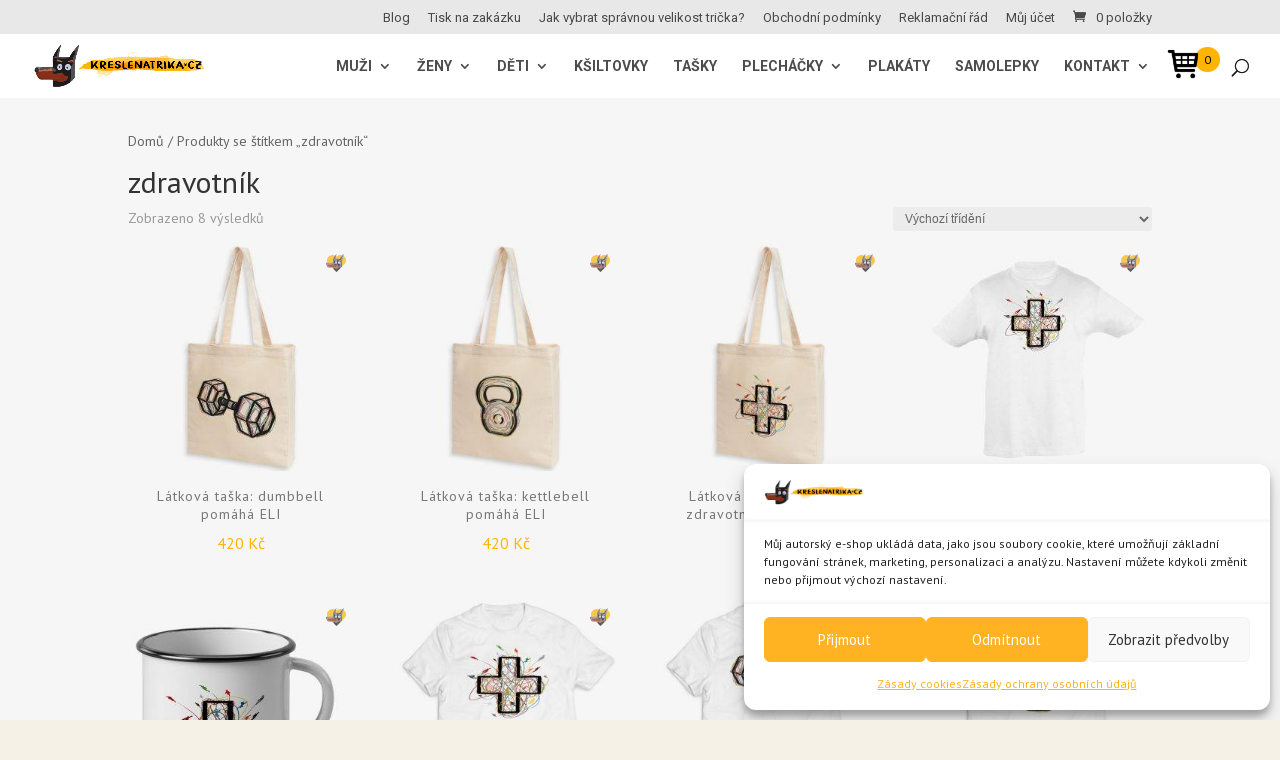

--- FILE ---
content_type: text/html; charset=UTF-8
request_url: https://www.kreslenatrika.cz/stitek-produktu/zdravotnik/
body_size: 32392
content:
<!DOCTYPE html>
<html lang="cs">
<head>
	<meta charset="UTF-8" />
<meta http-equiv="X-UA-Compatible" content="IE=edge">
	<link rel="pingback" href="https://www.kreslenatrika.cz/xmlrpc.php" />

	<script type="text/javascript">
		document.documentElement.className = 'js';
	</script>
	
	<meta name='robots' content='index, follow, max-image-preview:large, max-snippet:-1, max-video-preview:-1' />
	<style>img:is([sizes="auto" i], [sizes^="auto," i]) { contain-intrinsic-size: 3000px 1500px }</style>
	
	<!-- This site is optimized with the Yoast SEO plugin v26.8 - https://yoast.com/product/yoast-seo-wordpress/ -->
	<title>zdravotník Archivy &#8902; Originální dárky s autorským potiskem</title>
	<link rel="canonical" href="https://www.kreslenatrika.cz/stitek-produktu/zdravotnik/" />
	<meta property="og:locale" content="cs_CZ" />
	<meta property="og:type" content="article" />
	<meta property="og:title" content="zdravotník Archivy &#8902; Originální dárky s autorským potiskem" />
	<meta property="og:url" content="https://www.kreslenatrika.cz/stitek-produktu/zdravotnik/" />
	<meta property="og:site_name" content="Originální dárky s autorským potiskem" />
	<meta property="og:image" content="https://www.kreslenatrika.cz/wp-content/uploads/2025/06/PINFO-1200-670.jpg" />
	<meta property="og:image:width" content="1200" />
	<meta property="og:image:height" content="675" />
	<meta property="og:image:type" content="image/jpeg" />
	<meta name="twitter:card" content="summary_large_image" />
	<script type="application/ld+json" class="yoast-schema-graph">{"@context":"https://schema.org","@graph":[{"@type":"CollectionPage","@id":"https://www.kreslenatrika.cz/stitek-produktu/zdravotnik/","url":"https://www.kreslenatrika.cz/stitek-produktu/zdravotnik/","name":"zdravotník Archivy &#8902; Originální dárky s autorským potiskem","isPartOf":{"@id":"https://www.kreslenatrika.cz/#website"},"primaryImageOfPage":{"@id":"https://www.kreslenatrika.cz/stitek-produktu/zdravotnik/#primaryimage"},"image":{"@id":"https://www.kreslenatrika.cz/stitek-produktu/zdravotnik/#primaryimage"},"thumbnailUrl":"https://www.kreslenatrika.cz/wp-content/uploads/2023/06/latkova-nakupni-platenka-odolna-taska-pomahame-crossfitt-cinka-dumbbell-eliska-crossfitt-cinka-dumbbell-eliska.jpg","breadcrumb":{"@id":"https://www.kreslenatrika.cz/stitek-produktu/zdravotnik/#breadcrumb"},"inLanguage":"cs"},{"@type":"ImageObject","inLanguage":"cs","@id":"https://www.kreslenatrika.cz/stitek-produktu/zdravotnik/#primaryimage","url":"https://www.kreslenatrika.cz/wp-content/uploads/2023/06/latkova-nakupni-platenka-odolna-taska-pomahame-crossfitt-cinka-dumbbell-eliska-crossfitt-cinka-dumbbell-eliska.jpg","contentUrl":"https://www.kreslenatrika.cz/wp-content/uploads/2023/06/latkova-nakupni-platenka-odolna-taska-pomahame-crossfitt-cinka-dumbbell-eliska-crossfitt-cinka-dumbbell-eliska.jpg","width":1024,"height":1024,"caption":"Robustní plátěnka s obrázkem ELI dumbbell pomáhá"},{"@type":"BreadcrumbList","@id":"https://www.kreslenatrika.cz/stitek-produktu/zdravotnik/#breadcrumb","itemListElement":[{"@type":"ListItem","position":1,"name":"Domů","item":"https://www.kreslenatrika.cz/"},{"@type":"ListItem","position":2,"name":"zdravotník"}]},{"@type":"WebSite","@id":"https://www.kreslenatrika.cz/#website","url":"https://www.kreslenatrika.cz/","name":"Originální dárky s autorským potiskem","description":"Kreslené dárky s příběhem. Autorské ilustrace na textil i plecháčky, které Vám vykouzlí úsměv.","publisher":{"@id":"https://www.kreslenatrika.cz/#organization"},"alternateName":"Kresleno s radostí","potentialAction":[{"@type":"SearchAction","target":{"@type":"EntryPoint","urlTemplate":"https://www.kreslenatrika.cz/?s={search_term_string}"},"query-input":{"@type":"PropertyValueSpecification","valueRequired":true,"valueName":"search_term_string"}}],"inLanguage":"cs"},{"@type":"Organization","@id":"https://www.kreslenatrika.cz/#organization","name":"kreslenatrika.cz","url":"https://www.kreslenatrika.cz/","logo":{"@type":"ImageObject","inLanguage":"cs","@id":"https://www.kreslenatrika.cz/#/schema/logo/image/","url":"https://www.kreslenatrika.cz/wp-content/uploads/2020/01/Favicon-512x512-2.png","contentUrl":"https://www.kreslenatrika.cz/wp-content/uploads/2020/01/Favicon-512x512-2.png","width":512,"height":512,"caption":"kreslenatrika.cz"},"image":{"@id":"https://www.kreslenatrika.cz/#/schema/logo/image/"},"sameAs":["https://www.facebook.com/kreslenatrika/","https://www.instagram.com/kreslenatrika.cz/"]}]}</script>
	<!-- / Yoast SEO plugin. -->


<link rel='dns-prefetch' href='//www.googletagmanager.com' />
<link rel="alternate" type="application/rss+xml" title="Originální dárky s autorským potiskem &raquo; RSS zdroj" href="https://www.kreslenatrika.cz/feed/" />
<link rel="alternate" type="application/rss+xml" title="Originální dárky s autorským potiskem &raquo; zdravotník Štítek RSS" href="https://www.kreslenatrika.cz/stitek-produktu/zdravotnik/feed/" />
<script type="text/javascript">
/* <![CDATA[ */
window._wpemojiSettings = {"baseUrl":"https:\/\/s.w.org\/images\/core\/emoji\/16.0.1\/72x72\/","ext":".png","svgUrl":"https:\/\/s.w.org\/images\/core\/emoji\/16.0.1\/svg\/","svgExt":".svg","source":{"concatemoji":"https:\/\/www.kreslenatrika.cz\/wp-includes\/js\/wp-emoji-release.min.js?ver=6.8.3"}};
/*! This file is auto-generated */
!function(s,n){var o,i,e;function c(e){try{var t={supportTests:e,timestamp:(new Date).valueOf()};sessionStorage.setItem(o,JSON.stringify(t))}catch(e){}}function p(e,t,n){e.clearRect(0,0,e.canvas.width,e.canvas.height),e.fillText(t,0,0);var t=new Uint32Array(e.getImageData(0,0,e.canvas.width,e.canvas.height).data),a=(e.clearRect(0,0,e.canvas.width,e.canvas.height),e.fillText(n,0,0),new Uint32Array(e.getImageData(0,0,e.canvas.width,e.canvas.height).data));return t.every(function(e,t){return e===a[t]})}function u(e,t){e.clearRect(0,0,e.canvas.width,e.canvas.height),e.fillText(t,0,0);for(var n=e.getImageData(16,16,1,1),a=0;a<n.data.length;a++)if(0!==n.data[a])return!1;return!0}function f(e,t,n,a){switch(t){case"flag":return n(e,"\ud83c\udff3\ufe0f\u200d\u26a7\ufe0f","\ud83c\udff3\ufe0f\u200b\u26a7\ufe0f")?!1:!n(e,"\ud83c\udde8\ud83c\uddf6","\ud83c\udde8\u200b\ud83c\uddf6")&&!n(e,"\ud83c\udff4\udb40\udc67\udb40\udc62\udb40\udc65\udb40\udc6e\udb40\udc67\udb40\udc7f","\ud83c\udff4\u200b\udb40\udc67\u200b\udb40\udc62\u200b\udb40\udc65\u200b\udb40\udc6e\u200b\udb40\udc67\u200b\udb40\udc7f");case"emoji":return!a(e,"\ud83e\udedf")}return!1}function g(e,t,n,a){var r="undefined"!=typeof WorkerGlobalScope&&self instanceof WorkerGlobalScope?new OffscreenCanvas(300,150):s.createElement("canvas"),o=r.getContext("2d",{willReadFrequently:!0}),i=(o.textBaseline="top",o.font="600 32px Arial",{});return e.forEach(function(e){i[e]=t(o,e,n,a)}),i}function t(e){var t=s.createElement("script");t.src=e,t.defer=!0,s.head.appendChild(t)}"undefined"!=typeof Promise&&(o="wpEmojiSettingsSupports",i=["flag","emoji"],n.supports={everything:!0,everythingExceptFlag:!0},e=new Promise(function(e){s.addEventListener("DOMContentLoaded",e,{once:!0})}),new Promise(function(t){var n=function(){try{var e=JSON.parse(sessionStorage.getItem(o));if("object"==typeof e&&"number"==typeof e.timestamp&&(new Date).valueOf()<e.timestamp+604800&&"object"==typeof e.supportTests)return e.supportTests}catch(e){}return null}();if(!n){if("undefined"!=typeof Worker&&"undefined"!=typeof OffscreenCanvas&&"undefined"!=typeof URL&&URL.createObjectURL&&"undefined"!=typeof Blob)try{var e="postMessage("+g.toString()+"("+[JSON.stringify(i),f.toString(),p.toString(),u.toString()].join(",")+"));",a=new Blob([e],{type:"text/javascript"}),r=new Worker(URL.createObjectURL(a),{name:"wpTestEmojiSupports"});return void(r.onmessage=function(e){c(n=e.data),r.terminate(),t(n)})}catch(e){}c(n=g(i,f,p,u))}t(n)}).then(function(e){for(var t in e)n.supports[t]=e[t],n.supports.everything=n.supports.everything&&n.supports[t],"flag"!==t&&(n.supports.everythingExceptFlag=n.supports.everythingExceptFlag&&n.supports[t]);n.supports.everythingExceptFlag=n.supports.everythingExceptFlag&&!n.supports.flag,n.DOMReady=!1,n.readyCallback=function(){n.DOMReady=!0}}).then(function(){return e}).then(function(){var e;n.supports.everything||(n.readyCallback(),(e=n.source||{}).concatemoji?t(e.concatemoji):e.wpemoji&&e.twemoji&&(t(e.twemoji),t(e.wpemoji)))}))}((window,document),window._wpemojiSettings);
/* ]]> */
</script>
<meta content="Divi v.4.2.2" name="generator"/><style id='wp-emoji-styles-inline-css' type='text/css'>

	img.wp-smiley, img.emoji {
		display: inline !important;
		border: none !important;
		box-shadow: none !important;
		height: 1em !important;
		width: 1em !important;
		margin: 0 0.07em !important;
		vertical-align: -0.1em !important;
		background: none !important;
		padding: 0 !important;
	}
</style>
<link rel='stylesheet' id='wp-block-library-css' href='https://www.kreslenatrika.cz/wp-includes/css/dist/block-library/style.min.css?ver=6.8.3' type='text/css' media='all' />
<style id='classic-theme-styles-inline-css' type='text/css'>
/*! This file is auto-generated */
.wp-block-button__link{color:#fff;background-color:#32373c;border-radius:9999px;box-shadow:none;text-decoration:none;padding:calc(.667em + 2px) calc(1.333em + 2px);font-size:1.125em}.wp-block-file__button{background:#32373c;color:#fff;text-decoration:none}
</style>
<style id='safe-svg-svg-icon-style-inline-css' type='text/css'>
.safe-svg-cover{text-align:center}.safe-svg-cover .safe-svg-inside{display:inline-block;max-width:100%}.safe-svg-cover svg{fill:currentColor;height:100%;max-height:100%;max-width:100%;width:100%}

</style>
<style id='filebird-block-filebird-gallery-style-inline-css' type='text/css'>
ul.filebird-block-filebird-gallery{margin:auto!important;padding:0!important;width:100%}ul.filebird-block-filebird-gallery.layout-grid{display:grid;grid-gap:20px;align-items:stretch;grid-template-columns:repeat(var(--columns),1fr);justify-items:stretch}ul.filebird-block-filebird-gallery.layout-grid li img{border:1px solid #ccc;box-shadow:2px 2px 6px 0 rgba(0,0,0,.3);height:100%;max-width:100%;-o-object-fit:cover;object-fit:cover;width:100%}ul.filebird-block-filebird-gallery.layout-masonry{-moz-column-count:var(--columns);-moz-column-gap:var(--space);column-gap:var(--space);-moz-column-width:var(--min-width);columns:var(--min-width) var(--columns);display:block;overflow:auto}ul.filebird-block-filebird-gallery.layout-masonry li{margin-bottom:var(--space)}ul.filebird-block-filebird-gallery li{list-style:none}ul.filebird-block-filebird-gallery li figure{height:100%;margin:0;padding:0;position:relative;width:100%}ul.filebird-block-filebird-gallery li figure figcaption{background:linear-gradient(0deg,rgba(0,0,0,.7),rgba(0,0,0,.3) 70%,transparent);bottom:0;box-sizing:border-box;color:#fff;font-size:.8em;margin:0;max-height:100%;overflow:auto;padding:3em .77em .7em;position:absolute;text-align:center;width:100%;z-index:2}ul.filebird-block-filebird-gallery li figure figcaption a{color:inherit}.fb-block-hover-animation-zoomIn figure{overflow:hidden}.fb-block-hover-animation-zoomIn figure img{transform:scale(1);transition:.3s ease-in-out}.fb-block-hover-animation-zoomIn figure:hover img{transform:scale(1.3)}.fb-block-hover-animation-shine figure{overflow:hidden;position:relative}.fb-block-hover-animation-shine figure:before{background:linear-gradient(90deg,hsla(0,0%,100%,0) 0,hsla(0,0%,100%,.3));content:"";display:block;height:100%;left:-75%;position:absolute;top:0;transform:skewX(-25deg);width:50%;z-index:2}.fb-block-hover-animation-shine figure:hover:before{animation:shine .75s}@keyframes shine{to{left:125%}}.fb-block-hover-animation-opacity figure{overflow:hidden}.fb-block-hover-animation-opacity figure img{opacity:1;transition:.3s ease-in-out}.fb-block-hover-animation-opacity figure:hover img{opacity:.5}.fb-block-hover-animation-grayscale figure img{filter:grayscale(100%);transition:.3s ease-in-out}.fb-block-hover-animation-grayscale figure:hover img{filter:grayscale(0)}

</style>
<style id='global-styles-inline-css' type='text/css'>
:root{--wp--preset--aspect-ratio--square: 1;--wp--preset--aspect-ratio--4-3: 4/3;--wp--preset--aspect-ratio--3-4: 3/4;--wp--preset--aspect-ratio--3-2: 3/2;--wp--preset--aspect-ratio--2-3: 2/3;--wp--preset--aspect-ratio--16-9: 16/9;--wp--preset--aspect-ratio--9-16: 9/16;--wp--preset--color--black: #000000;--wp--preset--color--cyan-bluish-gray: #abb8c3;--wp--preset--color--white: #ffffff;--wp--preset--color--pale-pink: #f78da7;--wp--preset--color--vivid-red: #cf2e2e;--wp--preset--color--luminous-vivid-orange: #ff6900;--wp--preset--color--luminous-vivid-amber: #fcb900;--wp--preset--color--light-green-cyan: #7bdcb5;--wp--preset--color--vivid-green-cyan: #00d084;--wp--preset--color--pale-cyan-blue: #8ed1fc;--wp--preset--color--vivid-cyan-blue: #0693e3;--wp--preset--color--vivid-purple: #9b51e0;--wp--preset--gradient--vivid-cyan-blue-to-vivid-purple: linear-gradient(135deg,rgba(6,147,227,1) 0%,rgb(155,81,224) 100%);--wp--preset--gradient--light-green-cyan-to-vivid-green-cyan: linear-gradient(135deg,rgb(122,220,180) 0%,rgb(0,208,130) 100%);--wp--preset--gradient--luminous-vivid-amber-to-luminous-vivid-orange: linear-gradient(135deg,rgba(252,185,0,1) 0%,rgba(255,105,0,1) 100%);--wp--preset--gradient--luminous-vivid-orange-to-vivid-red: linear-gradient(135deg,rgba(255,105,0,1) 0%,rgb(207,46,46) 100%);--wp--preset--gradient--very-light-gray-to-cyan-bluish-gray: linear-gradient(135deg,rgb(238,238,238) 0%,rgb(169,184,195) 100%);--wp--preset--gradient--cool-to-warm-spectrum: linear-gradient(135deg,rgb(74,234,220) 0%,rgb(151,120,209) 20%,rgb(207,42,186) 40%,rgb(238,44,130) 60%,rgb(251,105,98) 80%,rgb(254,248,76) 100%);--wp--preset--gradient--blush-light-purple: linear-gradient(135deg,rgb(255,206,236) 0%,rgb(152,150,240) 100%);--wp--preset--gradient--blush-bordeaux: linear-gradient(135deg,rgb(254,205,165) 0%,rgb(254,45,45) 50%,rgb(107,0,62) 100%);--wp--preset--gradient--luminous-dusk: linear-gradient(135deg,rgb(255,203,112) 0%,rgb(199,81,192) 50%,rgb(65,88,208) 100%);--wp--preset--gradient--pale-ocean: linear-gradient(135deg,rgb(255,245,203) 0%,rgb(182,227,212) 50%,rgb(51,167,181) 100%);--wp--preset--gradient--electric-grass: linear-gradient(135deg,rgb(202,248,128) 0%,rgb(113,206,126) 100%);--wp--preset--gradient--midnight: linear-gradient(135deg,rgb(2,3,129) 0%,rgb(40,116,252) 100%);--wp--preset--font-size--small: 13px;--wp--preset--font-size--medium: 20px;--wp--preset--font-size--large: 36px;--wp--preset--font-size--x-large: 42px;--wp--preset--spacing--20: 0.44rem;--wp--preset--spacing--30: 0.67rem;--wp--preset--spacing--40: 1rem;--wp--preset--spacing--50: 1.5rem;--wp--preset--spacing--60: 2.25rem;--wp--preset--spacing--70: 3.38rem;--wp--preset--spacing--80: 5.06rem;--wp--preset--shadow--natural: 6px 6px 9px rgba(0, 0, 0, 0.2);--wp--preset--shadow--deep: 12px 12px 50px rgba(0, 0, 0, 0.4);--wp--preset--shadow--sharp: 6px 6px 0px rgba(0, 0, 0, 0.2);--wp--preset--shadow--outlined: 6px 6px 0px -3px rgba(255, 255, 255, 1), 6px 6px rgba(0, 0, 0, 1);--wp--preset--shadow--crisp: 6px 6px 0px rgba(0, 0, 0, 1);}:where(.is-layout-flex){gap: 0.5em;}:where(.is-layout-grid){gap: 0.5em;}body .is-layout-flex{display: flex;}.is-layout-flex{flex-wrap: wrap;align-items: center;}.is-layout-flex > :is(*, div){margin: 0;}body .is-layout-grid{display: grid;}.is-layout-grid > :is(*, div){margin: 0;}:where(.wp-block-columns.is-layout-flex){gap: 2em;}:where(.wp-block-columns.is-layout-grid){gap: 2em;}:where(.wp-block-post-template.is-layout-flex){gap: 1.25em;}:where(.wp-block-post-template.is-layout-grid){gap: 1.25em;}.has-black-color{color: var(--wp--preset--color--black) !important;}.has-cyan-bluish-gray-color{color: var(--wp--preset--color--cyan-bluish-gray) !important;}.has-white-color{color: var(--wp--preset--color--white) !important;}.has-pale-pink-color{color: var(--wp--preset--color--pale-pink) !important;}.has-vivid-red-color{color: var(--wp--preset--color--vivid-red) !important;}.has-luminous-vivid-orange-color{color: var(--wp--preset--color--luminous-vivid-orange) !important;}.has-luminous-vivid-amber-color{color: var(--wp--preset--color--luminous-vivid-amber) !important;}.has-light-green-cyan-color{color: var(--wp--preset--color--light-green-cyan) !important;}.has-vivid-green-cyan-color{color: var(--wp--preset--color--vivid-green-cyan) !important;}.has-pale-cyan-blue-color{color: var(--wp--preset--color--pale-cyan-blue) !important;}.has-vivid-cyan-blue-color{color: var(--wp--preset--color--vivid-cyan-blue) !important;}.has-vivid-purple-color{color: var(--wp--preset--color--vivid-purple) !important;}.has-black-background-color{background-color: var(--wp--preset--color--black) !important;}.has-cyan-bluish-gray-background-color{background-color: var(--wp--preset--color--cyan-bluish-gray) !important;}.has-white-background-color{background-color: var(--wp--preset--color--white) !important;}.has-pale-pink-background-color{background-color: var(--wp--preset--color--pale-pink) !important;}.has-vivid-red-background-color{background-color: var(--wp--preset--color--vivid-red) !important;}.has-luminous-vivid-orange-background-color{background-color: var(--wp--preset--color--luminous-vivid-orange) !important;}.has-luminous-vivid-amber-background-color{background-color: var(--wp--preset--color--luminous-vivid-amber) !important;}.has-light-green-cyan-background-color{background-color: var(--wp--preset--color--light-green-cyan) !important;}.has-vivid-green-cyan-background-color{background-color: var(--wp--preset--color--vivid-green-cyan) !important;}.has-pale-cyan-blue-background-color{background-color: var(--wp--preset--color--pale-cyan-blue) !important;}.has-vivid-cyan-blue-background-color{background-color: var(--wp--preset--color--vivid-cyan-blue) !important;}.has-vivid-purple-background-color{background-color: var(--wp--preset--color--vivid-purple) !important;}.has-black-border-color{border-color: var(--wp--preset--color--black) !important;}.has-cyan-bluish-gray-border-color{border-color: var(--wp--preset--color--cyan-bluish-gray) !important;}.has-white-border-color{border-color: var(--wp--preset--color--white) !important;}.has-pale-pink-border-color{border-color: var(--wp--preset--color--pale-pink) !important;}.has-vivid-red-border-color{border-color: var(--wp--preset--color--vivid-red) !important;}.has-luminous-vivid-orange-border-color{border-color: var(--wp--preset--color--luminous-vivid-orange) !important;}.has-luminous-vivid-amber-border-color{border-color: var(--wp--preset--color--luminous-vivid-amber) !important;}.has-light-green-cyan-border-color{border-color: var(--wp--preset--color--light-green-cyan) !important;}.has-vivid-green-cyan-border-color{border-color: var(--wp--preset--color--vivid-green-cyan) !important;}.has-pale-cyan-blue-border-color{border-color: var(--wp--preset--color--pale-cyan-blue) !important;}.has-vivid-cyan-blue-border-color{border-color: var(--wp--preset--color--vivid-cyan-blue) !important;}.has-vivid-purple-border-color{border-color: var(--wp--preset--color--vivid-purple) !important;}.has-vivid-cyan-blue-to-vivid-purple-gradient-background{background: var(--wp--preset--gradient--vivid-cyan-blue-to-vivid-purple) !important;}.has-light-green-cyan-to-vivid-green-cyan-gradient-background{background: var(--wp--preset--gradient--light-green-cyan-to-vivid-green-cyan) !important;}.has-luminous-vivid-amber-to-luminous-vivid-orange-gradient-background{background: var(--wp--preset--gradient--luminous-vivid-amber-to-luminous-vivid-orange) !important;}.has-luminous-vivid-orange-to-vivid-red-gradient-background{background: var(--wp--preset--gradient--luminous-vivid-orange-to-vivid-red) !important;}.has-very-light-gray-to-cyan-bluish-gray-gradient-background{background: var(--wp--preset--gradient--very-light-gray-to-cyan-bluish-gray) !important;}.has-cool-to-warm-spectrum-gradient-background{background: var(--wp--preset--gradient--cool-to-warm-spectrum) !important;}.has-blush-light-purple-gradient-background{background: var(--wp--preset--gradient--blush-light-purple) !important;}.has-blush-bordeaux-gradient-background{background: var(--wp--preset--gradient--blush-bordeaux) !important;}.has-luminous-dusk-gradient-background{background: var(--wp--preset--gradient--luminous-dusk) !important;}.has-pale-ocean-gradient-background{background: var(--wp--preset--gradient--pale-ocean) !important;}.has-electric-grass-gradient-background{background: var(--wp--preset--gradient--electric-grass) !important;}.has-midnight-gradient-background{background: var(--wp--preset--gradient--midnight) !important;}.has-small-font-size{font-size: var(--wp--preset--font-size--small) !important;}.has-medium-font-size{font-size: var(--wp--preset--font-size--medium) !important;}.has-large-font-size{font-size: var(--wp--preset--font-size--large) !important;}.has-x-large-font-size{font-size: var(--wp--preset--font-size--x-large) !important;}
:where(.wp-block-post-template.is-layout-flex){gap: 1.25em;}:where(.wp-block-post-template.is-layout-grid){gap: 1.25em;}
:where(.wp-block-columns.is-layout-flex){gap: 2em;}:where(.wp-block-columns.is-layout-grid){gap: 2em;}
:root :where(.wp-block-pullquote){font-size: 1.5em;line-height: 1.6;}
</style>
<link rel='stylesheet' id='bwg_fonts-css' href='https://www.kreslenatrika.cz/wp-content/plugins/photo-gallery/css/bwg-fonts/fonts.css?ver=0.0.1' type='text/css' media='all' />
<link rel='stylesheet' id='sumoselect-css' href='https://www.kreslenatrika.cz/wp-content/plugins/photo-gallery/css/sumoselect.min.css?ver=3.4.6' type='text/css' media='all' />
<link rel='stylesheet' id='mCustomScrollbar-css' href='https://www.kreslenatrika.cz/wp-content/plugins/photo-gallery/css/jquery.mCustomScrollbar.min.css?ver=3.1.5' type='text/css' media='all' />
<link rel='stylesheet' id='bwg_googlefonts-css' href='https://fonts.googleapis.com/css?family=Ubuntu&#038;subset=greek,latin,greek-ext,vietnamese,cyrillic-ext,latin-ext,cyrillic' type='text/css' media='all' />
<link rel='stylesheet' id='bwg_frontend-css' href='https://www.kreslenatrika.cz/wp-content/plugins/photo-gallery/css/styles.min.css?ver=1.8.37' type='text/css' media='all' />
<link rel='stylesheet' id='ToretZasilkovna-draw-css-css' href='https://www.kreslenatrika.cz/wp-content/plugins/toret-zasilkovna/vendor/toret/toret-library/src/assets/css/toret-draw.css?ver=1769089061' type='text/css' media='all' />
<link rel='stylesheet' id='ToretZasilkovna-form-css-css' href='https://www.kreslenatrika.cz/wp-content/plugins/toret-zasilkovna/vendor/toret/toret-library/src/assets/css/toret-draw-form.css?ver=1769089061' type='text/css' media='all' />
<link rel='stylesheet' id='zasilkovna-public-styles-css' href='https://www.kreslenatrika.cz/wp-content/plugins/toret-zasilkovna/assets/css/public.css?ver=8.4.12' type='text/css' media='all' />
<link rel='stylesheet' id='wmc-template1-css' href='https://www.kreslenatrika.cz/wp-content/plugins/woo-minicart/assets/css/wmc-default-template.css?ver=2.0.6' type='text/css' media='all' />
<link rel='stylesheet' id='woocommerce-layout-css' href='https://www.kreslenatrika.cz/wp-content/plugins/woocommerce/assets/css/woocommerce-layout.css?ver=10.3.5' type='text/css' media='all' />
<link rel='stylesheet' id='woocommerce-smallscreen-css' href='https://www.kreslenatrika.cz/wp-content/plugins/woocommerce/assets/css/woocommerce-smallscreen.css?ver=10.3.5' type='text/css' media='only screen and (max-width: 768px)' />
<link rel='stylesheet' id='woocommerce-general-css' href='https://www.kreslenatrika.cz/wp-content/plugins/woocommerce/assets/css/woocommerce.css?ver=10.3.5' type='text/css' media='all' />
<style id='woocommerce-inline-inline-css' type='text/css'>
.woocommerce form .form-row .required { visibility: visible; }
</style>
<link rel='stylesheet' id='cmplz-general-css' href='https://www.kreslenatrika.cz/wp-content/plugins/complianz-gdpr/assets/css/cookieblocker.min.css?ver=1769088991' type='text/css' media='all' />
<link rel='stylesheet' id='woo-variation-swatches-css' href='https://www.kreslenatrika.cz/wp-content/plugins/woo-variation-swatches/assets/css/frontend.min.css?ver=1763675983' type='text/css' media='all' />
<style id='woo-variation-swatches-inline-css' type='text/css'>
:root {
--wvs-tick:url("data:image/svg+xml;utf8,%3Csvg filter='drop-shadow(0px 0px 2px rgb(0 0 0 / .8))' xmlns='http://www.w3.org/2000/svg'  viewBox='0 0 30 30'%3E%3Cpath fill='none' stroke='%23ffffff' stroke-linecap='round' stroke-linejoin='round' stroke-width='4' d='M4 16L11 23 27 7'/%3E%3C/svg%3E");

--wvs-cross:url("data:image/svg+xml;utf8,%3Csvg filter='drop-shadow(0px 0px 5px rgb(255 255 255 / .6))' xmlns='http://www.w3.org/2000/svg' width='72px' height='72px' viewBox='0 0 24 24'%3E%3Cpath fill='none' stroke='%23ff0000' stroke-linecap='round' stroke-width='0.6' d='M5 5L19 19M19 5L5 19'/%3E%3C/svg%3E");
--wvs-single-product-item-width:32px;
--wvs-single-product-item-height:32px;
--wvs-single-product-item-font-size:16px}
</style>
<link rel='stylesheet' id='brands-styles-css' href='https://www.kreslenatrika.cz/wp-content/plugins/woocommerce/assets/css/brands.css?ver=10.3.5' type='text/css' media='all' />
<link rel='stylesheet' id='divi-style-css' href='https://www.kreslenatrika.cz/wp-content/themes/Divi%204/style-cpt.dev.css?ver=4.2.2' type='text/css' media='all' />
<link rel='stylesheet' id='wp-pagenavi-css' href='https://www.kreslenatrika.cz/wp-content/plugins/wp-pagenavi/pagenavi-css.css?ver=2.70' type='text/css' media='all' />
<link rel='stylesheet' id='et-shortcodes-responsive-css-css' href='https://www.kreslenatrika.cz/wp-content/themes/Divi%204/epanel/shortcodes/css/shortcodes_responsive.css?ver=4.2.2' type='text/css' media='all' />
<link rel='stylesheet' id='magnific-popup-css' href='https://www.kreslenatrika.cz/wp-content/themes/Divi%204/includes/builder/styles/magnific_popup.css?ver=4.2.2' type='text/css' media='all' />
<link rel='stylesheet' id='dashicons-css' href='https://www.kreslenatrika.cz/wp-includes/css/dashicons.min.css?ver=6.8.3' type='text/css' media='all' />
<script type="text/javascript" src="https://www.kreslenatrika.cz/wp-includes/js/jquery/jquery.min.js?ver=3.7.1" id="jquery-core-js"></script>
<script type="text/javascript" src="https://www.kreslenatrika.cz/wp-includes/js/jquery/jquery-migrate.min.js?ver=3.4.1" id="jquery-migrate-js"></script>
<script type="text/javascript" src="https://www.kreslenatrika.cz/wp-content/plugins/photo-gallery/js/jquery.sumoselect.min.js?ver=3.4.6" id="sumoselect-js"></script>
<script type="text/javascript" src="https://www.kreslenatrika.cz/wp-content/plugins/photo-gallery/js/tocca.min.js?ver=2.0.9" id="bwg_mobile-js"></script>
<script type="text/javascript" src="https://www.kreslenatrika.cz/wp-content/plugins/photo-gallery/js/jquery.mCustomScrollbar.concat.min.js?ver=3.1.5" id="mCustomScrollbar-js"></script>
<script type="text/javascript" src="https://www.kreslenatrika.cz/wp-content/plugins/photo-gallery/js/jquery.fullscreen.min.js?ver=0.6.0" id="jquery-fullscreen-js"></script>
<script type="text/javascript" id="bwg_frontend-js-extra">
/* <![CDATA[ */
var bwg_objectsL10n = {"bwg_field_required":"je povinn\u00e9 pole.","bwg_mail_validation":"Toto nen\u00ed platn\u00e1 e-mailov\u00e1 adresa.","bwg_search_result":"Nejsou \u017e\u00e1dn\u00e9 sn\u00edmky, kter\u00e9 odpov\u00eddaj\u00ed zadan\u00fdm.","bwg_select_tag":"Select Tag","bwg_order_by":"Order By","bwg_search":"Hledat","bwg_show_ecommerce":"Show Ecommerce","bwg_hide_ecommerce":"Hide Ecommerce","bwg_show_comments":"Zobrazit koment\u00e1\u0159e","bwg_hide_comments":"Skr\u00fdt koment\u00e1\u0159e","bwg_restore":"Obnovit","bwg_maximize":"Maximalizovat","bwg_fullscreen":"Cel\u00e1 obrazovka","bwg_exit_fullscreen":"Ukon\u010dete cel\u00e1 obrazovka","bwg_search_tag":"SEARCH...","bwg_tag_no_match":"No tags found","bwg_all_tags_selected":"All tags selected","bwg_tags_selected":"tags selected","play":"P\u0159ehr\u00e1t","pause":"Pauza","is_pro":"","bwg_play":"P\u0159ehr\u00e1t","bwg_pause":"Pauza","bwg_hide_info":"Skr\u00fdt","bwg_show_info":"Zobrazit informace","bwg_hide_rating":"Hide rating","bwg_show_rating":"Show rating","ok":"Ok","cancel":"Cancel","select_all":"Select all","lazy_load":"0","lazy_loader":"https:\/\/www.kreslenatrika.cz\/wp-content\/plugins\/photo-gallery\/images\/ajax_loader.png","front_ajax":"0","bwg_tag_see_all":"see all tags","bwg_tag_see_less":"see less tags"};
/* ]]> */
</script>
<script type="text/javascript" src="https://www.kreslenatrika.cz/wp-content/plugins/photo-gallery/js/scripts.min.js?ver=1.8.37" id="bwg_frontend-js"></script>
<script type="text/javascript" src="https://www.kreslenatrika.cz/wp-content/plugins/toret-zasilkovna/assets/js/public.js?ver=6.8.3" id="zasilkovna-public-js"></script>
<script type="text/javascript" src="https://www.kreslenatrika.cz/wp-content/plugins/woocommerce/assets/js/jquery-blockui/jquery.blockUI.min.js?ver=2.7.0-wc.10.3.5" id="wc-jquery-blockui-js" data-wp-strategy="defer"></script>
<script type="text/javascript" id="wc-add-to-cart-js-extra">
/* <![CDATA[ */
var wc_add_to_cart_params = {"ajax_url":"\/wp-admin\/admin-ajax.php","wc_ajax_url":"\/?wc-ajax=%%endpoint%%","i18n_view_cart":"Zobrazit ko\u0161\u00edk","cart_url":"https:\/\/www.kreslenatrika.cz\/kosik\/","is_cart":"","cart_redirect_after_add":"no"};
/* ]]> */
</script>
<script type="text/javascript" src="https://www.kreslenatrika.cz/wp-content/plugins/woocommerce/assets/js/frontend/add-to-cart.min.js?ver=10.3.5" id="wc-add-to-cart-js" defer="defer" data-wp-strategy="defer"></script>
<script type="text/javascript" src="https://www.kreslenatrika.cz/wp-content/plugins/woocommerce/assets/js/js-cookie/js.cookie.min.js?ver=2.1.4-wc.10.3.5" id="wc-js-cookie-js" defer="defer" data-wp-strategy="defer"></script>
<script type="text/javascript" id="woocommerce-js-extra">
/* <![CDATA[ */
var woocommerce_params = {"ajax_url":"\/wp-admin\/admin-ajax.php","wc_ajax_url":"\/?wc-ajax=%%endpoint%%","i18n_password_show":"Zobrazit heslo","i18n_password_hide":"Skr\u00fdt heslo"};
/* ]]> */
</script>
<script type="text/javascript" src="https://www.kreslenatrika.cz/wp-content/plugins/woocommerce/assets/js/frontend/woocommerce.min.js?ver=10.3.5" id="woocommerce-js" defer="defer" data-wp-strategy="defer"></script>
<script type="text/javascript" id="et-core-api-spam-recaptcha-js-extra">
/* <![CDATA[ */
var et_core_api_spam_recaptcha = {"site_key":"","page_action":{"action":"latkovataskadumebellpomahaelikopirovat"}};
/* ]]> */
</script>
<script type="text/javascript" src="https://www.kreslenatrika.cz/wp-content/themes/Divi%204/core/admin/js/recaptcha.js?ver=6.8.3" id="et-core-api-spam-recaptcha-js"></script>

<!-- Google tag (gtag.js) snippet added by Site Kit -->
<!-- Google Analytics snippet added by Site Kit -->
<script type="text/javascript" src="https://www.googletagmanager.com/gtag/js?id=GT-WKR2NT5" id="google_gtagjs-js" async></script>
<script type="text/javascript" id="google_gtagjs-js-after">
/* <![CDATA[ */
window.dataLayer = window.dataLayer || [];function gtag(){dataLayer.push(arguments);}
gtag("set","linker",{"domains":["www.kreslenatrika.cz"]});
gtag("js", new Date());
gtag("set", "developer_id.dZTNiMT", true);
gtag("config", "GT-WKR2NT5");
/* ]]> */
</script>
<link rel="https://api.w.org/" href="https://www.kreslenatrika.cz/wp-json/" /><link rel="alternate" title="JSON" type="application/json" href="https://www.kreslenatrika.cz/wp-json/wp/v2/product_tag/1275" /><link rel="EditURI" type="application/rsd+xml" title="RSD" href="https://www.kreslenatrika.cz/xmlrpc.php?rsd" />
<meta name="generator" content="WordPress 6.8.3" />
<meta name="generator" content="WooCommerce 10.3.5" />
<meta name="generator" content="Site Kit by Google 1.170.0" />		<style type="text/css">
							.wmc-cart-wrapper { right: 50px; top: 45px; }
				.wmc-cart { right: 10px; }
					</style>
		
<!-- This website runs the Product Feed PRO for WooCommerce by AdTribes.io plugin - version woocommercesea_option_installed_version -->
			<style>.cmplz-hidden {
					display: none !important;
				}</style><meta name="viewport" content="width=device-width, initial-scale=1.0, maximum-scale=1.0, user-scalable=0" />	<noscript><style>.woocommerce-product-gallery{ opacity: 1 !important; }</style></noscript>
	<style type="text/css" id="custom-background-css">
body.custom-background { background-color: #f6f1e6; }
</style>
	<link rel="icon" href="https://www.kreslenatrika.cz/wp-content/uploads/2020/01/cropped-Favicon-512x512-2-2-32x32.png" sizes="32x32" />
<link rel="icon" href="https://www.kreslenatrika.cz/wp-content/uploads/2020/01/cropped-Favicon-512x512-2-2-192x192.png" sizes="192x192" />
<link rel="apple-touch-icon" href="https://www.kreslenatrika.cz/wp-content/uploads/2020/01/cropped-Favicon-512x512-2-2-180x180.png" />
<meta name="msapplication-TileImage" content="https://www.kreslenatrika.cz/wp-content/uploads/2020/01/cropped-Favicon-512x512-2-2-270x270.png" />
<style id="et-divi-customizer-global-cached-inline-styles">.woocommerce #respond input#submit,.woocommerce-page #respond input#submit,.woocommerce #content input.button,.woocommerce-page #content input.button,.woocommerce-message,.woocommerce-error,.woocommerce-info{background:#ffb500!important}#et_search_icon:hover,.mobile_menu_bar:before,.mobile_menu_bar:after,.et_toggle_slide_menu:after,.et-social-icon a:hover,.et_pb_sum,.et-db #et-boc .et-l .et_pb_sum,.et-db #et-boc .et-l .et_pb_pricing li a,.et-db #et-boc .et-l .et_pb_pricing_table_button,.et_overlay:before,.et-db #et-boc .et-l .et_overlay:before,.entry-summary p.price ins,.et-db #et-boc .et-l .entry-summary p.price ins,.woocommerce div.product span.price,.woocommerce-page div.product span.price,.woocommerce #content div.product span.price,.woocommerce-page #content div.product span.price,.woocommerce div.product p.price,.woocommerce-page div.product p.price,.woocommerce #content div.product p.price,.woocommerce-page #content div.product p.price,.et-db #et-boc .et-l .et_pb_member_social_links a:hover,.woocommerce .star-rating span:before,.woocommerce-page .star-rating span:before,.et_pb_widget li a:hover,.et-db #et-boc .et-l .et_pb_widget li a:hover,.et-db #et-boc .et-l .et_pb_filterable_portfolio .et_pb_portfolio_filters li a.active,.et-db #et-boc .et-l .et_pb_filterable_portfolio .et_pb_portofolio_pagination ul li a.active,.et-db #et-boc .et-l .et_pb_gallery .et_pb_gallery_pagination ul li a.active,.wp-pagenavi span.current,.wp-pagenavi a:hover,.nav-single a,.et-db #et-boc .et-l .nav-single a,.tagged_as a,.et-db #et-boc .et-l .tagged_as a,.posted_in a,.et-db #et-boc .et-l .posted_in a{color:#ffb500}.et-db #et-boc .et-l .et_pb_contact_submit,.et-db #et-boc .et-l .et_password_protected_form .et_submit_button,.et-db #et-boc .et-l .et_pb_bg_layout_light .et_pb_newsletter_button,.et-db #et-boc .et-l .comment-reply-link,.et-db .form-submit #et-boc .et-l .et_pb_button,.et-db #et-boc .et-l .et_pb_bg_layout_light .et_pb_promo_button,.et-db #et-boc .et-l .et_pb_bg_layout_light .et_pb_more_button,.woocommerce a.button.alt,.woocommerce.et-db #et-boc .et-l a.button.alt,.woocommerce-page a.button.alt,.woocommerce-page.et-db #et-boc .et-l a.button.alt,.woocommerce button.button.alt,.woocommerce.et-db #et-boc .et-l button.button.alt,.woocommerce button.button.alt.disabled,.woocommerce.et-db #et-boc .et-l button.button.alt.disabled,.woocommerce-page button.button.alt,.woocommerce-page.et-db #et-boc .et-l button.button.alt,.woocommerce-page button.button.alt.disabled,.woocommerce-page.et-db #et-boc .et-l button.button.alt.disabled,.woocommerce input.button.alt,.woocommerce.et-db #et-boc .et-l input.button.alt,.woocommerce-page input.button.alt,.woocommerce-page.et-db #et-boc .et-l input.button.alt,.woocommerce #respond input#submit.alt,.woocommerce-page #respond input#submit.alt,.woocommerce #content input.button.alt,.woocommerce #content.et-db #et-boc .et-l input.button.alt,.woocommerce-page #content input.button.alt,.woocommerce-page #content.et-db #et-boc .et-l input.button.alt,.woocommerce a.button,.woocommerce.et-db #et-boc .et-l a.button,.woocommerce-page a.button,.woocommerce-page.et-db #et-boc .et-l a.button,.woocommerce button.button,.woocommerce.et-db #et-boc .et-l button.button,.woocommerce-page button.button,.woocommerce-page.et-db #et-boc .et-l button.button,.woocommerce input.button,.woocommerce.et-db #et-boc .et-l input.button,.woocommerce-page input.button,.woocommerce-page.et-db #et-boc .et-l input.button,.et-db #et-boc .et-l .et_pb_contact p input[type="checkbox"]:checked+label i:before,.et-db #et-boc .et-l .et_pb_bg_layout_light.et_pb_module.et_pb_button{color:#ffb500}.footer-widget h4,.et-db #et-boc .et-l .footer-widget h4{color:#ffb500}.et-search-form,.et-db #et-boc .et-l .et-search-form,.nav li ul,.et-db #et-boc .et-l .nav li ul,.et_mobile_menu,.et-db #et-boc .et-l .et_mobile_menu,.footer-widget li:before,.et-db #et-boc .et-l .footer-widget li:before,.et-db #et-boc .et-l .et_pb_pricing li:before,blockquote,.et-db #et-boc .et-l blockquote{border-color:#ffb500}.et-db #et-boc .et-l .et_pb_counter_amount,.et-db #et-boc .et-l .et_pb_featured_table .et_pb_pricing_heading,.et_quote_content,.et-db #et-boc .et-l .et_quote_content,.et_link_content,.et-db #et-boc .et-l .et_link_content,.et_audio_content,.et-db #et-boc .et-l .et_audio_content,.et-db #et-boc .et-l .et_pb_post_slider.et_pb_bg_layout_dark,.et_slide_in_menu_container,.et-db #et-boc .et-l .et_slide_in_menu_container,.et-db #et-boc .et-l .et_pb_contact p input[type="radio"]:checked+label i:before{background-color:#ffb500}a,.et-db #et-boc .et-l a{color:#666666}.nav li ul,.et-db #et-boc .et-l .nav li ul{border-color:#f49e2e}#top-header,#et-secondary-nav li ul{background-color:#e8e8e8}#et-secondary-nav li ul{background-color:#ffb500}#top-header,#top-header a{color:#494949}#et-secondary-nav li ul a{color:#ffffff}.et_header_style_centered .mobile_nav .select_page,.et_header_style_split .mobile_nav .select_page,.et_nav_text_color_light #top-menu>li>a,.et_nav_text_color_dark #top-menu>li>a,#top-menu a,.et_mobile_menu li a,.et-db #et-boc .et-l .et_mobile_menu li a,.et_nav_text_color_light .et_mobile_menu li a,.et-db #et-boc .et-l .et_nav_text_color_light .et_mobile_menu li a,.et_nav_text_color_dark .et_mobile_menu li a,.et-db #et-boc .et-l .et_nav_text_color_dark .et_mobile_menu li a,#et_search_icon:before,.et_search_form_container input,span.et_close_search_field:after,#et-top-navigation .et-cart-info{color:rgba(0,0,0,0.7)}.et_search_form_container input::-moz-placeholder{color:rgba(0,0,0,0.7)}.et_search_form_container input::-webkit-input-placeholder{color:rgba(0,0,0,0.7)}.et_search_form_container input:-ms-input-placeholder{color:rgba(0,0,0,0.7)}#top-header,#top-header a,#et-secondary-nav li li a,#top-header .et-social-icon a:before{font-size:13px}#top-menu li a,.et_search_form_container input{font-weight:bold;font-style:normal;text-transform:uppercase;text-decoration:none}.et_search_form_container input::-moz-placeholder{font-weight:bold;font-style:normal;text-transform:uppercase;text-decoration:none}.et_search_form_container input::-webkit-input-placeholder{font-weight:bold;font-style:normal;text-transform:uppercase;text-decoration:none}.et_search_form_container input:-ms-input-placeholder{font-weight:bold;font-style:normal;text-transform:uppercase;text-decoration:none}#top-menu li.current-menu-ancestor>a,#top-menu li.current-menu-item>a,.et_color_scheme_red #top-menu li.current-menu-ancestor>a,.et_color_scheme_red #top-menu li.current-menu-item>a,.et_color_scheme_pink #top-menu li.current-menu-ancestor>a,.et_color_scheme_pink #top-menu li.current-menu-item>a,.et_color_scheme_orange #top-menu li.current-menu-ancestor>a,.et_color_scheme_orange #top-menu li.current-menu-item>a,.et_color_scheme_green #top-menu li.current-menu-ancestor>a,.et_color_scheme_green #top-menu li.current-menu-item>a{color:#f2962e}#main-footer{background-color:rgba(34,34,34,0)}#footer-widgets .footer-widget a,#footer-widgets .footer-widget li a,#footer-widgets .footer-widget li a:hover{color:#ffffff}.footer-widget{color:#ffffff}#main-footer .footer-widget h4{color:#e5a102}.footer-widget li:before{border-color:#f7b42e}.footer-widget .et_pb_widget div,.footer-widget .et_pb_widget ul,.footer-widget .et_pb_widget ol,.footer-widget .et_pb_widget label{line-height:1.3em}#footer-widgets .footer-widget li:before{top:6.1px}#et-footer-nav{background-color:rgba(239,220,14,0)}.bottom-nav,.bottom-nav a,.bottom-nav li.current-menu-item a{color:rgba(0,0,0,0.6)}#et-footer-nav .bottom-nav li.current-menu-item a{color:rgba(0,0,0,0.6)}.bottom-nav a{font-weight:normal;font-style:normal;text-transform:uppercase;text-decoration:none}#footer-info{font-size:20px}body .et_pb_button,body.et-db #et-boc .et-l .et_pb_button,.woocommerce a.button.alt,.woocommerce.et-db #et-boc .et-l a.button.alt,.woocommerce-page a.button.alt,.woocommerce-page.et-db #et-boc .et-l a.button.alt,.woocommerce button.button.alt,.woocommerce.et-db #et-boc .et-l button.button.alt,.woocommerce button.button.alt.disabled,.woocommerce.et-db #et-boc .et-l button.button.alt.disabled,.woocommerce-page button.button.alt,.woocommerce-page.et-db #et-boc .et-l button.button.alt,.woocommerce-page button.button.alt.disabled,.woocommerce-page.et-db #et-boc .et-l button.button.alt.disabled,.woocommerce input.button.alt,.woocommerce.et-db #et-boc .et-l input.button.alt,.woocommerce-page input.button.alt,.woocommerce-page.et-db #et-boc .et-l input.button.alt,.woocommerce #respond input#submit.alt,.woocommerce-page #respond input#submit.alt,.woocommerce #content input.button.alt,.woocommerce #content.et-db #et-boc .et-l input.button.alt,.woocommerce-page #content input.button.alt,.woocommerce-page #content.et-db #et-boc .et-l input.button.alt,.woocommerce a.button,.woocommerce.et-db #et-boc .et-l a.button,.woocommerce-page a.button,.woocommerce-page.et-db #et-boc .et-l a.button,.woocommerce button.button,.woocommerce.et-db #et-boc .et-l button.button,.woocommerce-page button.button,.woocommerce-page.et-db #et-boc .et-l button.button,.woocommerce input.button,.woocommerce.et-db #et-boc .et-l input.button,.woocommerce-page input.button,.woocommerce-page.et-db #et-boc .et-l input.button,.woocommerce #respond input#submit,.woocommerce-page #respond input#submit,.woocommerce #content input.button,.woocommerce #content.et-db #et-boc .et-l input.button,.woocommerce-page #content input.button,.woocommerce-page #content.et-db #et-boc .et-l input.button,.woocommerce-message a.button.wc-forward{border-color:#e09900}body.et_pb_button_helper_class .et_pb_button,body.et_pb_button_helper_class.et-db #et-boc .et-l .et_pb_button,body.et_pb_button_helper_class .et_pb_module.et_pb_button,body.et_pb_button_helper_class.et-db #et-boc .et-l .et_pb_module.et_pb_button,.woocommerce.et_pb_button_helper_class a.button.alt,.woocommerce.et_pb_button_helper_class.et-db #et-boc .et-l a.button.alt,.woocommerce-page.et_pb_button_helper_class a.button.alt,.woocommerce-page.et_pb_button_helper_class.et-db #et-boc .et-l a.button.alt,.woocommerce.et_pb_button_helper_class button.button.alt,.woocommerce.et_pb_button_helper_class.et-db #et-boc .et-l button.button.alt,.woocommerce.et_pb_button_helper_class button.button.alt.disabled,.woocommerce.et_pb_button_helper_class.et-db #et-boc .et-l button.button.alt.disabled,.woocommerce-page.et_pb_button_helper_class button.button.alt,.woocommerce-page.et_pb_button_helper_class.et-db #et-boc .et-l button.button.alt,.woocommerce-page.et_pb_button_helper_class button.button.alt.disabled,.woocommerce-page.et_pb_button_helper_class.et-db #et-boc .et-l button.button.alt.disabled,.woocommerce.et_pb_button_helper_class input.button.alt,.woocommerce.et_pb_button_helper_class.et-db #et-boc .et-l input.button.alt,.woocommerce-page.et_pb_button_helper_class input.button.alt,.woocommerce-page.et_pb_button_helper_class.et-db #et-boc .et-l input.button.alt,.woocommerce.et_pb_button_helper_class #respond input#submit.alt,.woocommerce-page.et_pb_button_helper_class #respond input#submit.alt,.woocommerce.et_pb_button_helper_class #content input.button.alt,.woocommerce.et_pb_button_helper_class #content.et-db #et-boc .et-l input.button.alt,.woocommerce-page.et_pb_button_helper_class #content input.button.alt,.woocommerce-page.et_pb_button_helper_class #content.et-db #et-boc .et-l input.button.alt,.woocommerce.et_pb_button_helper_class a.button,.woocommerce.et_pb_button_helper_class.et-db #et-boc .et-l a.button,.woocommerce-page.et_pb_button_helper_class a.button,.woocommerce-page.et_pb_button_helper_class.et-db #et-boc .et-l a.button,.woocommerce.et_pb_button_helper_class button.button,.woocommerce.et_pb_button_helper_class.et-db #et-boc .et-l button.button,.woocommerce-page.et_pb_button_helper_class button.button,.woocommerce-page.et_pb_button_helper_class.et-db #et-boc .et-l button.button,.woocommerce.et_pb_button_helper_class input.button,.woocommerce.et_pb_button_helper_class.et-db #et-boc .et-l input.button,.woocommerce-page.et_pb_button_helper_class input.button,.woocommerce-page.et_pb_button_helper_class.et-db #et-boc .et-l input.button,.woocommerce.et_pb_button_helper_class #respond input#submit,.woocommerce-page.et_pb_button_helper_class #respond input#submit,.woocommerce.et_pb_button_helper_class #content input.button,.woocommerce.et_pb_button_helper_class #content.et-db #et-boc .et-l input.button,.woocommerce-page.et_pb_button_helper_class #content input.button,.woocommerce-page.et_pb_button_helper_class #content.et-db #et-boc .et-l input.button{color:#ffffff}body .et_pb_button:hover,body.et-db #et-boc .et-l .et_pb_button:hover,.woocommerce a.button.alt:hover,.woocommerce.et-db #et-boc .et-l a.button.alt:hover,.woocommerce-page a.button.alt:hover,.woocommerce-page.et-db #et-boc .et-l a.button.alt:hover,.woocommerce button.button.alt:hover,.woocommerce.et-db #et-boc .et-l button.button.alt:hover,.woocommerce button.button.alt.disabled:hover,.woocommerce.et-db #et-boc .et-l button.button.alt.disabled:hover,.woocommerce-page button.button.alt:hover,.woocommerce-page.et-db #et-boc .et-l button.button.alt:hover,.woocommerce-page button.button.alt.disabled:hover,.woocommerce-page.et-db #et-boc .et-l button.button.alt.disabled:hover,.woocommerce input.button.alt:hover,.woocommerce.et-db #et-boc .et-l input.button.alt:hover,.woocommerce-page input.button.alt:hover,.woocommerce-page.et-db #et-boc .et-l input.button.alt:hover,.woocommerce #respond input#submit.alt:hover,.woocommerce-page #respond input#submit.alt:hover,.woocommerce #content input.button.alt:hover,.woocommerce #content.et-db #et-boc .et-l input.button.alt:hover,.woocommerce-page #content input.button.alt:hover,.woocommerce-page #content.et-db #et-boc .et-l input.button.alt:hover,.woocommerce a.button:hover,.woocommerce.et-db #et-boc .et-l a.button:hover,.woocommerce-page a.button:hover,.woocommerce-page.et-db #et-boc .et-l a.button:hover,.woocommerce button.button:hover,.woocommerce.et-db #et-boc .et-l button.button:hover,.woocommerce-page button.button:hover,.woocommerce-page.et-db #et-boc .et-l button.button:hover,.woocommerce input.button:hover,.woocommerce.et-db #et-boc .et-l input.button:hover,.woocommerce-page input.button:hover,.woocommerce-page.et-db #et-boc .et-l input.button:hover,.woocommerce #respond input#submit:hover,.woocommerce-page #respond input#submit:hover,.woocommerce #content input.button:hover,.woocommerce #content.et-db #et-boc .et-l input.button:hover,.woocommerce-page #content input.button:hover,.woocommerce-page #content.et-db #et-boc .et-l input.button:hover{color:#ffffff!important;border-radius:0px}body #page-container .et_slide_in_menu_container{background:#2ea3f2}@media only screen and (min-width:981px){.footer-widget h4{font-size:20px}.et_header_style_left #et-top-navigation,.et_header_style_split #et-top-navigation{padding:25px 0 0 0}.et_header_style_left #et-top-navigation nav>ul>li>a,.et_header_style_split #et-top-navigation nav>ul>li>a{padding-bottom:25px}.et_header_style_split .centered-inline-logo-wrap{width:50px;margin:-50px 0}.et_header_style_split .centered-inline-logo-wrap #logo{max-height:50px}.et_pb_svg_logo.et_header_style_split .centered-inline-logo-wrap #logo{height:50px}.et_header_style_centered #top-menu>li>a{padding-bottom:9px}.et_header_style_slide #et-top-navigation,.et_header_style_fullscreen #et-top-navigation{padding:16px 0 16px 0!important}.et_header_style_centered #main-header .logo_container{height:50px}#logo{max-height:70%}.et_pb_svg_logo #logo{height:70%}.et_header_style_centered.et_hide_primary_logo #main-header:not(.et-fixed-header) .logo_container,.et_header_style_centered.et_hide_fixed_logo #main-header.et-fixed-header .logo_container{height:9px}.et-fixed-header#top-header,.et-fixed-header#top-header #et-secondary-nav li ul{background-color:#e8e8e8}.et-fixed-header #top-menu a,.et-fixed-header #et_search_icon:before,.et-fixed-header #et_top_search .et-search-form input,.et-fixed-header .et_search_form_container input,.et-fixed-header .et_close_search_field:after,.et-fixed-header #et-top-navigation .et-cart-info{color:#494949!important}.et-fixed-header .et_search_form_container input::-moz-placeholder{color:#494949!important}.et-fixed-header .et_search_form_container input::-webkit-input-placeholder{color:#494949!important}.et-fixed-header .et_search_form_container input:-ms-input-placeholder{color:#494949!important}.et-fixed-header #top-menu li.current-menu-ancestor>a,.et-fixed-header #top-menu li.current-menu-item>a{color:#ffb500!important}}@media only screen and (min-width:1350px){.et-db #et-boc .et-l .et_pb_row{padding:27px 0}.et-db #et-boc .et-l .et_pb_section{padding:54px 0}.single.et_pb_pagebuilder_layout.et_full_width_page .et_post_meta_wrapper{padding-top:81px}.et-db #et-boc .et-l .et_pb_fullwidth_section{padding:0}}@media only screen and (max-width:980px){.et_header_style_centered .mobile_nav .select_page,.et_header_style_split .mobile_nav .select_page,.et_mobile_menu li a,.mobile_menu_bar:before,.et_nav_text_color_light #top-menu>li>a,.et_nav_text_color_dark #top-menu>li>a,#top-menu a,.et_mobile_menu li a,#et_search_icon:before,#et_top_search .et-search-form input,.et_search_form_container input,#et-top-navigation .et-cart-info{color:rgba(0,0,0,0.6)}.et_close_search_field:after{color:rgba(0,0,0,0.6)!important}.et_search_form_container input::-moz-placeholder{color:rgba(0,0,0,0.6)}.et_search_form_container input::-webkit-input-placeholder{color:rgba(0,0,0,0.6)}.et_search_form_container input:-ms-input-placeholder{color:rgba(0,0,0,0.6)}.et-db #et-boc .et-l .et_pb_section{padding:31px 0}.et-db #et-boc .et-l .et_pb_section.et_pb_fullwidth_section{padding:0}}@media only screen and (max-width:767px){body,.et-db #et-boc .et-l .et_pb_column_1_2 .et_quote_content blockquote cite,.et-db #et-boc .et-l .et_pb_column_1_2 .et_link_content a.et_link_main_url,.et-db #et-boc .et-l .et_pb_column_1_3 .et_quote_content blockquote cite,.et-db #et-boc .et-l .et_pb_column_3_8 .et_quote_content blockquote cite,.et-db #et-boc .et-l .et_pb_column_1_4 .et_quote_content blockquote cite,.et-db #et-boc .et-l .et_pb_blog_grid .et_quote_content blockquote cite,.et-db #et-boc .et-l .et_pb_column_1_3 .et_link_content a.et_link_main_url,.et-db #et-boc .et-l .et_pb_column_3_8 .et_link_content a.et_link_main_url,.et-db #et-boc .et-l .et_pb_column_1_4 .et_link_content a.et_link_main_url,.et-db #et-boc .et-l .et_pb_blog_grid .et_link_content a.et_link_main_url{font-size:10px}.et-db #et-boc .et-l .et_pb_slider.et_pb_module .et_pb_slides .et_pb_slide_content,.et-db #et-boc .et-l .et_pb_best_value{font-size:11px}h1,.et-db #et-boc .et-l h1{font-size:23px}h2,.et-db #et-boc .et-l h2,.product .related h2,.et-db #et-boc .et-l .product .related h2,.et-db #et-boc .et-l .et_pb_column_1_2 .et_quote_content blockquote p{font-size:19px}h3,.et-db #et-boc .et-l h3{font-size:16px}h4,.et-db #et-boc .et-l h4,.et-db #et-boc .et-l .et_pb_circle_counter h3,.et-db #et-boc .et-l .et_pb_number_counter h3,.et-db #et-boc .et-l .et_pb_column_1_3 .et_pb_post h2,.et-db #et-boc .et-l .et_pb_column_1_4 .et_pb_post h2,.et-db #et-boc .et-l .et_pb_blog_grid h2,.et-db #et-boc .et-l .et_pb_column_1_3 .et_quote_content blockquote p,.et-db #et-boc .et-l .et_pb_column_3_8 .et_quote_content blockquote p,.et-db #et-boc .et-l .et_pb_column_1_4 .et_quote_content blockquote p,.et-db #et-boc .et-l .et_pb_blog_grid .et_quote_content blockquote p,.et-db #et-boc .et-l .et_pb_column_1_3 .et_link_content h2,.et-db #et-boc .et-l .et_pb_column_3_8 .et_link_content h2,.et-db #et-boc .et-l .et_pb_column_1_4 .et_link_content h2,.et-db #et-boc .et-l .et_pb_blog_grid .et_link_content h2,.et-db #et-boc .et-l .et_pb_column_1_3 .et_audio_content h2,.et-db #et-boc .et-l .et_pb_column_3_8 .et_audio_content h2,.et-db #et-boc .et-l .et_pb_column_1_4 .et_audio_content h2,.et-db #et-boc .et-l .et_pb_blog_grid .et_audio_content h2,.et-db #et-boc .et-l .et_pb_column_3_8 .et_pb_audio_module_content h2,.et-db #et-boc .et-l .et_pb_column_1_3 .et_pb_audio_module_content h2,.et-db #et-boc .et-l .et_pb_gallery_grid .et_pb_gallery_item h3,.et-db #et-boc .et-l .et_pb_portfolio_grid .et_pb_portfolio_item h2,.et-db #et-boc .et-l .et_pb_filterable_portfolio_grid .et_pb_portfolio_item h2{font-size:13px}.et-db #et-boc .et-l .et_pb_slider.et_pb_module .et_pb_slides .et_pb_slide_description .et_pb_slide_title{font-size:35px}.woocommerce ul.products li.product h3,.woocommerce.et-db #et-boc .et-l ul.products li.product h3,.woocommerce-page ul.products li.product h3,.woocommerce-page.et-db #et-boc .et-l ul.products li.product h3,.et-db #et-boc .et-l .et_pb_gallery_grid .et_pb_gallery_item h3,.et-db #et-boc .et-l .et_pb_portfolio_grid .et_pb_portfolio_item h2,.et-db #et-boc .et-l .et_pb_filterable_portfolio_grid .et_pb_portfolio_item h2,.et-db #et-boc .et-l .et_pb_column_1_4 .et_pb_audio_module_content h2{font-size:12px}h5,.et-db #et-boc .et-l h5{font-size:12px}h6,.et-db #et-boc .et-l h6{font-size:10px}.et-db #et-boc .et-l .et_pb_section{padding:0px 0}.et-db #et-boc .et-l .et_pb_section.et_pb_fullwidth_section{padding:0}.et-db #et-boc .et-l .et_pb_row,.et-db #et-boc .et-l .et_pb_column .et_pb_row_inner{padding:0px 0}}	body,input,.et-db #et-boc .et-l input,textarea,.et-db #et-boc .et-l textarea,select,.et-db #et-boc .et-l select{font-family:'PT Sans',Helvetica,Arial,Lucida,sans-serif}#main-header,#et-top-navigation{font-family:'Roboto',Helvetica,Arial,Lucida,sans-serif}#top-header .container{font-family:'Roboto',Helvetica,Arial,Lucida,sans-serif}.woo-variation-swatches .wvs-style-rounded.variable-items-wrapper .variable-item:not(.radio-variable-item) .variable-item-span{line-height:inherit}.woocommerce-checkout-payment img{height:45px;margin-right:5px;margin-left:10px;border-radius:5px}.woocommerce-checkout-payment li{margin-bottom:10px!important;margin-top:10px!important}#add_payment_method #payment,.woocommerce-cart #payment,.woocommerce-checkout #payment{background:#f4f4f4}#add_payment_method #payment div.payment_box,.woocommerce-cart #payment div.payment_box,.woocommerce-checkout #payment div.payment_box{background-color:#ccc;color:#000}#add_payment_method #payment div.payment_box::before,.woocommerce-cart #payment div.payment_box::before,.woocommerce-checkout #payment div.payment_box::before{border:1em solid #ccc;border-right-color:transparent;border-left-color:transparent;border-top-color:transparent}.wvs-archive-product-wrapper .woocommerce-loop-product__title{position:relative;padding-top:36px!important}.wvs-archive-product-wrapper .woocommerce-loop-product__title::before{content:url(https://www.kreslenatrika.cz/wp-content/uploads/2023/09/palette.png);width:160px;height:12px;position:absolute;top:12px;left:50%;transform:translate(-50%,-50%)}.et_pb_shop_2 .wvs-archive-product-wrapper .woocommerce-loop-product__title::before,#shop-archive .product_cat-deti .woocommerce-loop-product__title::before{content:url(https://www.kreslenatrika.cz/wp-content/uploads/2023/09/palette3.png);width:181px;height:12px;position:absolute;top:12px;left:50%;transform:translate(-50%,-50%)}.et_pb_shop_3 .wvs-archive-product-wrapper .woocommerce-loop-product__title::before,#shop-archive .product_cat-originalni-ksiltovky-s-obrazky .woocommerce-loop-product__title::before{content:url(https://www.kreslenatrika.cz/wp-content/uploads/2023/09/palette2.png);width:160px;height:12px;position:absolute;top:12px;left:50%;transform:translate(-50%,-50%)}@media (max-width:480px){.wvs-archive-product-wrapper .woocommerce-loop-product__title::before,.et_pb_shop_2 .wvs-archive-product-wrapper .woocommerce-loop-product__title::before,#shop-archive .product_cat-deti .woocommerce-loop-product__title::before,.et_pb_shop_3 .wvs-archive-product-wrapper .woocommerce-loop-product__title::before,#shop-archive .product_cat-originalni-ksiltovky-s-obrazky .woocommerce-loop-product__title::before{transform:scale(0.75);left:-5px;top:0}}.cross-sells{display:none}#main-content .container:before{background:none}#sidebar{display:none}@media (min-width:981px){#left-area{width:100%;padding:23px 0px 0px!important;float:none!important}}.woocommerce-terms-and-conditions-checkbox-text a{border-bottom:1px solid #777}.wmc-cart-wrapper{right:55px}@media (max-width:981px){.wmc-cart-wrapper{right:0px!important;top:32px!important}.mobile_menu_bar_toggle{position:relative;right:22px}}#top-menu,.et-menu,nav#top-menu-nav,nav.et-menu-nav{margin-right:30px!important}.woocommerce-thankyou-order-received{font-size:30px;color:#000;margin-bottom:20px}.woocommerce-order-details{margin-top:32px}#top-header,#top-header a,#et-secondary-nav li li a,#top-header .et-social-icon a:before{font-size:13px;font-weight:400}.entry-summary .price{text-align:left!important;margin-bottom:25px!important}#page-container{    font-family:'Roboto',Helvetica,Arial,Lucida,sans-serif;font-weight:300}.wmc-count{background:#ffb500}.wmc-content{margin-top:15px}.logged-in .wmc-cart-wrapper{margin-top:32px}#smutny-kosik{padding:7px}#main-content{background:#f6f6f6!important}h2.woocommerce-loop-product__title,.related.products a h2{text-align:center!important;font-weight:400!important;font-size:14px!important;line-height:18px;letter-spacing:1px;color:#777}.et_pb_search input.et_pb_s,.et_pb_search input.et_pb_searchsubmit{margin:0;padding:.715em 2em}.woocommerce-result-count{padding-bottom:2em}.tab-title-description p{text-align:center!important;font-weight:400!important;font-size:14px!important;line-height:15px}.price,.amount{text-align:center!important;font-weight:400!important}.wmc-image{margin:10px 10px 0 0}.wmc-remove a{width:auto!important;text-align:center!important;display:block;color:#CE8885!important;width:13px!important;height:13px!important}.wmc-content h3{font-size:16px!important;padding:14px 5px!important}.wmc-content .wmc-product-title h4,.wmc-content *{font-weight:400!important;font-size:14px!important;line-height:18px;text-align:left!important}#page-container p{}.et-db #et-boc .et-l .et_pb_section{background-color:none!important}#top-menu li li a{padding:0!important}.wmc-cart-wrapper .wmc-cart img{max-width:75%!important}.wmc-count{position:absolute;right:-5px!important;top:2px!important;z-index:-1;color:#000}.up-sells.products h2{text-align:center!important;margin-bottom:40px}h2{font-weight:400!important}.wmc-content{text-transform:uppercase!important}.wmc-content .woocommerce-price-suffix{color:#000;text-transform:none!important;display:none}.wmc-details p{!important;color:#afafaf;text-transform:none}.wmc-content .wmc-price{text-transform:none!important;color:#000;direction:rtl!important}.wmc-content .wmc-product-title h4{font-size:14px!importanttext-align:left!important;color:#777777!important}.main-content{background-color:#f6f6f6}.woocommerce-Tabs-panel h2{display:none!important}.et_builder_inner_content{{z-index:0!important}}.wmc-bottom-buttons a:nth-of-type(2){background:#ffb500}.entry-content li{margin-left:25px}.entry-content ul{margin-bottom:15px}.et_pb_section{position:relative;background-color:#f6f6f6}h1.product_title.entry-title{padding-bottom:10px;color:#333;font-weight:600;line-height:1.25em;font-size:180%!important;text-transform:uppercase}.woocommerce .woocommerce-error,.woocommerce .woocommerce-info,.woocommerce .woocommerce-message{background:rgba(255,255,255,.9)!important;color:#ffb602!important;border:1px solid	#ffb602!important;margin:0 0 3em}#add_payment_method table.cart img,.woocommerce-cart table.cart img,.woocommerce-checkout table.cart img{width:100px}.single-product .price{margin-bottom:10px}.single-product p{padding-bottom:0.5em}#billing_address_2{display:none}.single-product #main-content{background:#f6f6f6!important}body.woocommerce #content-area div.product .woocommerce-tabs .panel,body.woocommerce div.product .woocommerce-tabs .panel{background:#fff;font-size:120%}.single-product .woocommerce-breadcrumb{margin:0 0 3.5em 0}.related.products h2{padding-bottom:5vh;font-size:32px;text-align:center!important;font-weight:600}.product .related h2.woocommerce-loop-product__title{padding-bottom:14px;font-size:16px!important;text-align:center;max-width:85%;margin:0 auto!important;line-height:125%;font-weight:300}.woocommerce ul.products li.product .price,.woocommerce ul.products li.product .price del,.woocommerce-page ul.products li.product .price,.woocommerce-page ul.products li.product .price del{margin:0!important;color:#ffb602!important;font-size:16px;text-align:center}.single-product #main-content,body:not(.et-tb) #main-content .container,body:not(.et-tb-has-header) #main-content .container{padding-top:10px!important}.wvs-large-variable-wrapper .variable-item:not(.radio-variable-item){width:28px!important;height:28px!important;box-shadow:none!important}.woo-variation-swatches-stylesheet-enabled .variable-items-wrapper .variable-item:not(.radio-variable-item){padding:1px;margin:4px 4px 4px 0}#left-area ul,.comment-content ul,.entry-content ul,.et-l--body ul,.et-l--footer ul,.et-l--header ul,body.et-pb-preview #main-content .container ul{padding:1px}.woocommerce div.product form.cart .variations label{line-height:28pt}.woo-variation-swatches-stylesheet-enabled .variable-items-wrapper .variable-item:not(.radio-variable-item){padding:1px;margin:4px 4px 4px 0;0:}#main-header{background-color:none;-moz-box-shadow:none;box-shadow:none}#main-footer #footer-bottom{display:none!important}#sb_instagram .sbi_follow_btn a{background:#ffb500;color:#fff}#main-header{position:relative;z-index:1!important}#sbi_load{margin-top:25px!important}#main-header.et-fixed-header{z-index:100!important}.woocommerce #respond input#submit.alt.disabled,.woocommerce #respond input#submit.alt.disabled:hover,.woocommerce #respond input#submit.alt:disabled,.woocommerce #respond input#submit.alt:disabled:hover,.woocommerce #respond input#submit.alt:disabled[disabled],.woocommerce #respond input#submit.alt:disabled[disabled]:hover,.woocommerce a.button.alt.disabled,.woocommerce a.button.alt.disabled:hover,.woocommerce a.button.alt:disabled,.woocommerce a.button.alt:disabled:hover,.woocommerce a.button.alt:disabled[disabled],.woocommerce a.button.alt:disabled[disabled]:hover,.woocommerce button.button.alt.disabled,.woocommerce button.button.alt.disabled:hover,.woocommerce button.button.alt:disabled,.woocommerce button.button.alt:disabled:hover,.woocommerce button.button.alt:disabled[disabled],.woocommerce button.button.alt:disabled[disabled]:hover,.woocommerce input.button.alt.disabled,.woocommerce input.button.alt.disabled:hover,.woocommerce input.button.alt:disabled,.woocommerce input.button.alt:disabled:hover,.woocommerce input.button.alt:disabled[disabled],.woocommerce input.button.alt:disabled[disabled]:hover{background-color:#ccc;color:#fff}#et_search_icon:hover,#top-menu li.current-menu-ancestor>a,#top-menu li.current-menu-item>a,.bottom-nav li.current-menu-item>a,.comment-reply-link,.entry-summary p.price ins,.et-social-icon a:hover,.et_password_protected_form .et_submit_button,.footer-widget h4,.form-submit .et_pb_button,.mobile_menu_bar:after,.mobile_menu_bar:before,.nav-single a,.posted_in a,.woocommerce #content div.product p.price,.woocommerce #content div.product span.price,.woocommerce #content input.button,.woocommerce #content input.button.alt,.woocommerce #content input.button.alt:hover,.woocommerce #content input.button:hover,.woocommerce #respond input#submit,.woocommerce #respond input#submit.alt,.woocommerce #respond input#submit.alt:hover,.woocommerce #respond input#submit:hover,.woocommerce .star-rating span:before,.woocommerce a.button,.woocommerce a.button.alt,.woocommerce a.button.alt:hover,.woocommerce a.button:hover,.woocommerce button.button,.woocommerce button.button.alt,.woocommerce button.button.alt.disabled,.woocommerce button.button.alt.disabled:hover,.woocommerce button.button.alt:hover,.woocommerce div.product p.price,.woocommerce div.product span.price,.woocommerce input.button,.woocommerce input.button.alt,.woocommerce input.button.alt:hover,.woocommerce input.button:hover,.woocommerce-page #content div.product p.price,.woocommerce-page #content div.product span.price,.woocommerce-page #content input.button,.woocommerce-page #content input.button.alt,.woocommerce-page #content input.button.alt:hover,.woocommerce-page #respond input#submit,.woocommerce-page #respond input#submit.alt,.woocommerce-page #respond input#submit.alt:hover,.woocommerce-page #respond input#submit:hover,.woocommerce-page .star-rating span:before,.woocommerce-page a.button,.woocommerce-page a.button.alt,.woocommerce-page a.button.alt:hover,.woocommerce-page a.button:hover,.woocommerce-page button.button,.woocommerce-page button.button.alt,.woocommerce-page button.button.alt.disabled,.woocommerce-page button.button.alt.disabled:hover,.woocommerce-page button.button.alt:hover,.woocommerce-page button.button:hover,.woocommerce-page div.product p.price,.woocommerce-page div.product span.price,.woocommerce-page input.button,.woocommerce-page input.button.alt,.woocommerce-page input.button.alt:hover,.woocommerce-page input.button:hover,.wp-pagenavi a:hover,.wp-pagenavi span.current,.posted_in a,.tagged_as a{   color:#ffb602!important}.woocommerce #content input.button,.woocommerce #content input.button.alt,.woocommerce #respond input#submit,.woocommerce #respond input#submit.alt,.woocommerce a.button,.woocommerce a.button.alt,.woocommerce button.button,.woocommerce button.button.alt,.woocommerce button.button.alt.disabled,.woocommerce input.button,.woocommerce input.button.alt,.woocommerce-page #content input.button,.woocommerce-page #content input.button.alt,.woocommerce-page #respond input#submit,.woocommerce-page #respond input#submit.alt,.woocommerce-page a.button,.woocommerce-page a.button.alt,.woocommerce-page button.button,.woocommerce-page button.button.alt,.woocommerce-page button.button.alt.disabled,.woocommerce-page input.button,.woocommerce-page input.button.alt{position:relative;padding:.3em 1em;border:1px solid;-webkit-border-radius:0px;-moz-border-radius:0px;border-radius:0px;background:#ffb602!important;font-size:20px;font-weight:500;line-height:1.7em!important;-webkit-transition:all .2s;-moz-transition:all .2s;transition:all .2s}.woocommerce #respond input#submit.disabled,.woocommerce #respond input#submit:disabled,.woocommerce #respond input#submit:disabled[disabled],.woocommerce a.button.disabled,.woocommerce a.button:disabled,.woocommerce a.button:disabled[disabled],.woocommerce button.button.disabled,.woocommerce button.button:disabled,.woocommerce button.button:disabled[disabled],.woocommerce input.button.disabled,.woocommerce input.button:disabled,.woocommerce input.button:disabled[disabled]{cursor:not-allowed;color:#fff;background:#ccc!important;opacity:.5;padding:.3em 1em}.woocommerce-message{line-height:34pt}.woocommerce-info a,.showcoupon{color:#ccc!important}.bublina-box{position:relative;background:#f7ecd9;padding:20px;border-radius:20px;display:inline-block;max-width:100%;margin-bottom:20px;z-index:3;overflow:visible;font-style:normal;color:#333;font-size:18px;line-height:1.6}.bublina-left::before{content:"";position:absolute;left:-80px;top:25px;width:0;height:0;border-top:20px solid transparent;border-bottom:20px solid transparent;border-right:80px solid #f7ecd9;z-index:2}.bublina-right::before{content:"";position:absolute;right:-80px;top:25px;width:0;height:0;border-top:20px solid transparent;border-bottom:20px solid transparent;border-left:80px solid #f7ecd9;z-index:2}.pat-wrapper{position:relative;display:inline-block}.pat-telo{height:260px;z-index:3;position:relative}@keyframes vrteti-ocasem{0%{transform:rotate(0deg)}25%{transform:rotate(10deg)}50%{transform:rotate(0deg)}75%{transform:rotate(-10deg)}100%{transform:rotate(0deg)}}.pat-ocasek{position:absolute;height:13px;bottom:105px;left:90px;z-index:2;transform-origin:left center;animation:vrteti-ocasem 0.32s infinite ease-in-out}.pat-wrapper{position:relative;display:inline-block;max-width:100%;padding:0;margin:0 auto}.tlukouci-srdce{animation:heartbeat 1.6s infinite ease-in-out;transform-origin:center;display:inline-block}@keyframes heartbeat{0%,100%{transform:scale(1)}14%{transform:scale(1.03)}28%{transform:scale(0.99)}42%{transform:scale(1.02)}70%{transform:scale(1)}}article a{color:#000000;font-weight:bold;text-decoration:none;transition:color 0.2s ease-in-out}article a:hover{color:#ffb500;text-decoration:none}.ovce-jedna{position:absolute;top:800px;left:0;width:200px;z-index:-9999;pointer-events:none;animation:ovceOrbitJedna 40s linear infinite;transform-origin:center center}.ovce-jedna-rotace{width:100%;animation:ovceSpinJedna 12s linear infinite;transform-origin:60% 40%}@keyframes ovceOrbitJedna{0%{transform:rotate(0deg)}100%{transform:rotate(360deg)}}@keyframes ovceSpinJedna{0%{transform:rotate(0deg)}100%{transform:rotate(360deg)}}.ovce-dva{position:absolute;top:1600px;left:20vw;width:180px;transform-origin:100% 0%;z-index:-9999;pointer-events:none;animation:orbitace-dva 60s linear infinite}.ovce-dva-rotace{width:100%;animation:vnitrni-rotace-dva 20s ease-in-out infinite alternate;transform-origin:30% 70%}@keyframes orbitace-dva{0%{transform:rotate(0deg)}100%{transform:rotate(-360deg)}}@keyframes vnitrni-rotace-dva{0%{transform:rotate(0deg)}100%{transform:rotate(180deg)}}.ovce-tri{position:absolute;top:12px;left:40vw;width:170px;z-index:-9999;pointer-events:none;animation:orbitace-tri 50s linear infinite;transform-origin:80% 80%}.ovce-tri-rotace{width:100%;animation:vnitrni-rotace-tri 18s ease-in-out infinite alternate;transform-origin:50% 50%}@keyframes orbitace-tri{0%{transform:rotate(0deg)}100%{transform:rotate(360deg)}}@keyframes vnitrni-rotace-tri{0%{transform:rotate(0deg)}100%{transform:rotate(180deg)}}@media (max-width:767px){.ovce-jedna{top:400px;left:5vw;width:110px}.ovce-dva{top:900px;left:55vw;width:90px}.ovce-tri{top:1400px;left:25vw;width:100px}}.et_header_style_split #main-header,.et_header_style_centered #main-header,#main-header{position:fixed!important;top:0;left:0;right:0;z-index:9999!important}.et_mobile_menu{position:fixed!important;top:80px;left:0;right:0;z-index:9999!important;background-color:#ffffff}.et_pb_section,.et_pb_row,.et_pb_module{z-index:1!important}.et_mobile_menu{position:fixed!important;top:80px;left:0;right:0;bottom:0;z-index:9999!important;overflow-y:auto;background-color:#ffffff;padding-bottom:2em}.mobile_menu_bar{z-index:10000!important;position:relative}.et_mobile_menu li a{font-size:20px!important;line-height:1.6em}@media only screen and (max-width:767px){body,p{font-family:inherit;font-weight:normal;font-size:16px;letter-spacing:0.3px;line-height:1.3;color:inherit}h1{font-size:24px;line-height:1.2;letter-spacing:0.5px}h2{font-size:22px;line-height:1.25;letter-spacing:0.4px}h3{font-size:20px;line-height:1.3;letter-spacing:0.3px}h4,h5,h6{font-size:18px;line-height:1.3;letter-spacing:0.3px}.et_pb_button,#main-header .nav li a{font-size:16px;line-height:1.3;letter-spacing:0.3px;font-weight:normal}.woocommerce ul.products li.product h2.woocommerce-loop-product__title,.woocommerce div.product .product_title{font-family:'Roboto',sans-serif;font-weight:700}}@media only screen and (min-width:768px) and (max-width:980px){body,p{font-family:inherit;font-weight:normal;font-size:17px;letter-spacing:0.3px;line-height:1.4;color:inherit}h1{font-size:28px;line-height:1.2;letter-spacing:0.5px}h2{font-size:26px;line-height:1.25;letter-spacing:0.4px}h3{font-size:24px;line-height:1.3;letter-spacing:0.3px}h4,h5,h6{font-size:20px;line-height:1.3;letter-spacing:0.3px}.et_pb_button,#main-header .nav li a{font-size:17px;line-height:1.3;letter-spacing:0.3px;font-weight:normal}.woocommerce ul.products li.product h2.woocommerce-loop-product__title,.woocommerce div.product .product_title{font-family:'Roboto',sans-serif;font-weight:700}}.et_pb_post h2.entry-title,.et_pb_post .entry-title a{font-family:'Roboto',sans-serif;font-weight:700;text-transform:uppercase}}.single-post h1.entry-title{font-family:'Roboto',sans-serif;font-weight:700;text-transform:uppercase}.ikony-produkty-grid{display:grid;grid-template-columns:repeat(6,1fr);gap:20px;justify-content:center;text-align:center;max-width:100%;margin:0 auto}@media (max-width:980px){.ikony-produkty-grid{grid-template-columns:repeat(3,1fr)}}@media (max-width:767px){.ikony-produkty-grid{grid-template-columns:repeat(3,1fr);width:100%;box-sizing:border-box;padding:0 10px}}.ikony-produkty-grid .ikona{display:flex;flex-direction:column;align-items:center;justify-content:flex-start;text-decoration:none;color:inherit;background:#fff;border-radius:12px;padding:15px;width:100%;max-width:150px;box-sizing:border-box;transition:background 0.3s,transform 0.3s;margin:0 auto}.ikony-produkty-grid .ikona:hover{background:#f9ead1;transform:translateY(-5px);cursor:pointer}.ikony-produkty-grid .ikona img{display:block;width:100%;height:auto;margin-bottom:10px}.ikony-produkty-grid .ikona p{font-family:'Roboto',sans-serif;font-weight:700;text-transform:uppercase;font-size:16px;margin:0 auto;text-align:center;width:100%}.ikony-produkty-grid .tascky{display:block!important;padding:0 2.5ch!important;text-align:center;width:100%}@media (max-width:767px){.ikony-produkty-grid .ikona p{font-size:13px;letter-spacing:1.5px}}.zluta-tlacitka .et_pb_column{display:flex;flex:1 1 auto;flex-direction:column}.zluta-tlacitka .et_pb_button{display:flex;align-items:center;justify-content:center;height:70px;padding:0 1.5em;text-align:center;white-space:normal;line-height:1.3;width:100%}@media (max-width:767px){.zluta-tlacitka .et_pb_column{width:48%!important;margin-bottom:10px!important;margin-right:4%!important;display:flex!important;flex-direction:column}.zluta-tlacitka .et_pb_column:nth-child(2n){margin-right:0!important}.zluta-tlacitka .et_pb_button{flex:1!important;font-size:13px!important;line-height:1.1!important;padding:0.3em 1em!important;display:flex!important;align-items:center!important;justify-content:center!important}}.custom-box{flex:1;min-width:180px;background-color:#f7f7f7;text-align:center;padding:20px;border-radius:12px;transition:background-color 0.3s ease,transform 0.3s ease;cursor:pointer;text-decoration:none;color:inherit;display:flex;flex-direction:column;justify-content:space-between}.custom-box img{max-width:180px;margin:0 auto 15px auto}.custom-box h3{text-transform:uppercase;line-height:1.2;font-size:22px;font-weight:700;margin-bottom:10px;min-height:63px}.custom-box p{font-size:16px;line-height:1.5;margin-bottom:15px;color:#333;text-align:center}.buy-btn{margin-top:auto;padding:10px 20px;background:#ffb500;color:#333;border:none;border-radius:30px;cursor:pointer;font-size:16px;font-weight:600;letter-spacing:1px}.buy-btn:hover{background:#ffb500}.custom-box:hover{transform:translateY(-5px)}.box1:hover{background-color:#ffe6e6}.box2:hover{background-color:#e6f7ff}.box3:hover{background-color:#e6ffe6}.box4:hover{background-color:#fff5e6}.box5:hover{background-color:#f0e6ff}.desktop-only{display:flex;flex-wrap:wrap;justify-content:space-between;gap:20px}.mobile-first-box,.mobile-four-boxes{display:none}@media (max-width:991px){.desktop-only{display:none}.mobile-first-box,.mobile-four-boxes{display:flex}}@media (max-width:767px){.mobile-first-box .custom-box img{max-width:240px}.mobile-four-boxes{flex-wrap:wrap;justify-content:center;gap:20px}.mobile-four-boxes .custom-box{max-width:calc(50% - 10px);box-sizing:border-box;margin-bottom:20px}}.mobile-four-boxes{display:grid;grid-template-columns:1fr 1fr;gap:15px}.mobile-four-boxes .custom-box{width:100%;box-sizing:border-box}.proc-u-nas-row{display:flex!important;justify-content:space-between!important;align-items:flex-start!important;gap:20px!important}.proc-u-nas-column{display:flex!important;flex-direction:column!important;justify-content:flex-start!important;align-items:center!important;flex:1!important;text-align:center!important}.proc-u-nas-column img{max-width:100%!important;height:auto!important;display:block!important;margin-bottom:10px!important}.proc-u-nas-column p{margin:0!important;text-align:center!important}@media (max-width:980px),(max-width:767px){.proc-u-nas-row{flex-direction:row!important;gap:20px!important}.proc-u-nas-column{flex:1!important;max-width:48%!important}}.woocommerce ul.products li.product,.woocommerce div.product{position:relative}/.woocommerce ul.products li.product,.woocommerce div.product{position:relative}.woocommerce ul.products li.product,.woocommerce div.product{position:relative}.woocommerce ul.products li.product.product_cat-zbkuk::after,.woocommerce ul.products li.product.product_cat-pomahame-eli::after,.woocommerce ul.products li.product.product_cat-lady::after,.woocommerce ul.products li.product.product_cat-kulisek::after,.woocommerce div.product.product_cat-zbkuk::after,.woocommerce div.product.product_cat-eli::after,.woocommerce div.product.product_cat-lady::after,.woocommerce div.product.product_cat-kulisek::after{content:"";position:absolute;top:8px;right:8px;width:20px;height:20px;background:url('https://www.kreslenatrika.cz/wp-content/uploads/2025/09/pomahame-20-20.svg') no-repeat center center;background-size:contain;z-index:10;opacity:0.7}</style></head>
<body data-cmplz=1 class="archive tax-product_tag term-zdravotnik term-1275 custom-background wp-theme-Divi4 theme-Divi 4 et-tb-has-template et-tb-has-footer woocommerce woocommerce-page woocommerce-no-js woo-variation-swatches wvs-behavior-blur wvs-theme-divi 4 wvs-show-label wvs-tooltip et_pb_button_helper_class et_fullwidth_nav et_fixed_nav et_show_nav et_secondary_nav_enabled et_secondary_nav_only_menu et_primary_nav_dropdown_animation_fade et_secondary_nav_dropdown_animation_fade et_header_style_left et_cover_background et_pb_gutter osx et_pb_gutters3 et_smooth_scroll et_full_width_page et_divi_theme et-db">
	<div id="page-container">
<div id="et-boc" class="et-boc">
			
				<div id="top-header">
		<div class="container clearfix">

		
			<div id="et-secondary-menu">
			<ul id="et-secondary-nav" class="menu"><li class="menu-item menu-item-type-post_type menu-item-object-page menu-item-250211"><a href="https://www.kreslenatrika.cz/blog-kreslenatrika/" title="Postupně odhaluji podhoubíčko celého e-shopu">Blog</a></li>
<li class="menu-item menu-item-type-post_type menu-item-object-page menu-item-236661"><a href="https://www.kreslenatrika.cz/zakazkova-vyroba-potisk-tricek-na-zakazku/">Tisk na zakázku</a></li>
<li class="menu-item menu-item-type-post_type menu-item-object-page menu-item-236660"><a href="https://www.kreslenatrika.cz/tabulky-velikosti-textilu-s-autorskym-potiskem/">Jak vybrat správnou velikost trička?</a></li>
<li class="menu-item menu-item-type-post_type menu-item-object-page menu-item-7802"><a href="https://www.kreslenatrika.cz/obchodni-podminky/">Obchodní podmínky</a></li>
<li class="menu-item menu-item-type-post_type menu-item-object-page menu-item-7806"><a href="https://www.kreslenatrika.cz/pece-o-tricko/">Reklamační řád</a></li>
<li class="menu-item menu-item-type-post_type menu-item-object-page menu-item-7893"><a href="https://www.kreslenatrika.cz/muj-ucet/">Můj účet</a></li>
</ul><a href="https://www.kreslenatrika.cz/kosik/" class="et-cart-info">
				<span>0 položky</span>
			</a>			</div> <!-- #et-secondary-menu -->

		</div> <!-- .container -->
	</div> <!-- #top-header -->


	<header id="main-header" data-height-onload="50">
		<div class="container clearfix et_menu_container">
					<div class="logo_container">
				<span class="logo_helper"></span>
				<a href="https://www.kreslenatrika.cz/">
					<img src="https://www.kreslenatrika.cz/wp-content/uploads/2020/02/Pat-logo-4.png" alt="Originální dárky s autorským potiskem" id="logo" data-height-percentage="70" />
				</a>
			</div>
					<div id="et-top-navigation" data-height="50" data-fixed-height="40">
									<nav id="top-menu-nav">
					<ul id="top-menu" class="nav"><li class="menu-item menu-item-type-post_type menu-item-object-page menu-item-has-children menu-item-8732"><a href="https://www.kreslenatrika.cz/pansky-textil-tisk/" title="Pánská trička">MUŽI</a>
<ul class="sub-menu">
	<li class="menu-item menu-item-type-post_type menu-item-object-page menu-item-248973"><a href="https://www.kreslenatrika.cz/pansky-textil-tisk/tricko-pro-tatu-fathers-of-anarchy/" title="Trička pro nejlepší tatínky">Fathers of anarchy</a></li>
	<li class="menu-item menu-item-type-post_type menu-item-object-page menu-item-has-children menu-item-244282"><a href="https://www.kreslenatrika.cz/tricko-zvire-domaci-mazlicek/" title="Psí plemena, ovce, ryby, ptáci na trikách">Mazlíčci, domácí zvířata</a>
	<ul class="sub-menu">
		<li class="menu-item menu-item-type-post_type menu-item-object-page menu-item-245414"><a href="https://www.kreslenatrika.cz/panske-triko-se-psem/" title="Pánské triko se psem">Psi</a></li>
		<li class="menu-item menu-item-type-post_type menu-item-object-page menu-item-245412"><a href="https://www.kreslenatrika.cz/panske-tricko-s-ovci/" title="Pánské triko s ovcí">Ovce</a></li>
		<li class="menu-item menu-item-type-post_type menu-item-object-page menu-item-245413"><a href="https://www.kreslenatrika.cz/panske-triko-s-ptakem/" title="Pánské triko s ptákem">Ptáci</a></li>
	</ul>
</li>
	<li class="menu-item menu-item-type-post_type menu-item-object-page menu-item-has-children menu-item-244283"><a href="https://www.kreslenatrika.cz/panska-tricka-automobily-4x4-autobusy-trolejbusy-bagry-uzitkove-vozy-vlaky-letadla/" title="Trička s obrázky: terénní automobily, autobusy, trolejbusy, stavební stroje, vlaky a letadla">Automobily &#038; doprava</a>
	<ul class="sub-menu">
		<li class="menu-item menu-item-type-post_type menu-item-object-page menu-item-245632"><a href="https://www.kreslenatrika.cz/tricko-auto-offroad-4x4/" title="Tričko s terénními automobily">Offroad</a></li>
		<li class="menu-item menu-item-type-post_type menu-item-object-page menu-item-245624"><a href="https://www.kreslenatrika.cz/panske-tricko-s-motorkou-vruuuum/" title="Triko s motorkou">Motorky</a></li>
		<li class="menu-item menu-item-type-post_type menu-item-object-page menu-item-245625"><a href="https://www.kreslenatrika.cz/panske-tricko-autobus-trolejbus-vlak/" title="Triko s autobusem, trolejbusem, vlakem">Autobusy, trolejbusy, vlaky</a></li>
		<li class="menu-item menu-item-type-post_type menu-item-object-page menu-item-245626"><a href="https://www.kreslenatrika.cz/panska-tricka-automobily-4x4-autobusy-trolejbusy-bagry-uzitkove-vozy-vlaky-letadla/" title="Trička 4&#215;4, osobní automobily, autobusy, trolejbusy, vlaky, nákladní automobily, bagry a letadla">Vše automobily &#038; doprava</a></li>
	</ul>
</li>
	<li class="menu-item menu-item-type-post_type menu-item-object-page menu-item-244284"><a href="https://www.kreslenatrika.cz/hobby-tricka-konicky-darek-pro-kutila/" title="Trika pro kutily, opraváře, chovatele, hudebni nástroje, muzikanty">Koníčky, hobby</a></li>
	<li class="menu-item menu-item-type-post_type menu-item-object-page menu-item-245415"><a href="https://www.kreslenatrika.cz/panske-triko-historie/" title="Pánské triko s historickými motivy">Historie</a></li>
	<li class="menu-item menu-item-type-post_type menu-item-object-page menu-item-245146"><a href="https://www.kreslenatrika.cz/muzi-vareni-jidlo/" title="Gastro trička pro gurmány">Gastro</a></li>
	<li class="menu-item menu-item-type-post_type menu-item-object-page menu-item-244286"><a href="https://www.kreslenatrika.cz/panske-triko-art-obrazce-abstraktnin/" title="Trička s mojí autorskou experimentální tvorbou">Abstraktní</a></li>
	<li class="menu-item menu-item-type-post_type menu-item-object-page menu-item-244252"><a href="https://www.kreslenatrika.cz/tricko-s-linearnim-nebo-jednobarevnym-obrazkem/" title="Trička s jednoduchou linkou a jednobarevnou grafikou">Lineární a jednobarevné</a></li>
	<li class="menu-item menu-item-type-post_type menu-item-object-page menu-item-244246"><a href="https://www.kreslenatrika.cz/tricko-s-nazorem-chytry-napis-na-tricku/" title="Trika s vtipnými texty a nápisy">Nápisy</a></li>
	<li class="menu-item menu-item-type-post_type menu-item-object-page menu-item-245416"><a href="https://www.kreslenatrika.cz/panske-triko-ktere-pomaha-donio/" title="Pomáháme přes Donio">Pomáháme</a></li>
	<li class="menu-item menu-item-type-post_type menu-item-object-page menu-item-241668"><a href="https://www.kreslenatrika.cz/pansky-textil-tisk/" title="Všechny pánská trička">Všechny pánské motivy</a></li>
</ul>
</li>
<li class="menu-item menu-item-type-post_type menu-item-object-page menu-item-has-children menu-item-249442"><a href="https://www.kreslenatrika.cz/damske-originalni-tricko/" title="Dámská trička">ŽENY</a>
<ul class="sub-menu">
	<li class="menu-item menu-item-type-post_type menu-item-object-page menu-item-248941"><a href="https://www.kreslenatrika.cz/damske-originalni-tricko/tricko-pro-mamu-mothers-of-anarchy/" title="Dámská trička pro nejlepší mámu">Mothers of Anarchy</a></li>
	<li class="menu-item menu-item-type-post_type menu-item-object-page menu-item-has-children menu-item-238356"><a href="https://www.kreslenatrika.cz/damske-originalni-tricko/mazlicci-a-domaci-zvirata-damska-tricka/" title="Dámská trička se psy, ovcemi, rybami a ptáčky&#8230;">Mazlíčci, domácí zvířata</a>
	<ul class="sub-menu">
		<li class="menu-item menu-item-type-post_type menu-item-object-page menu-item-238337"><a href="https://www.kreslenatrika.cz/damske-originalni-tricko/ovce-na-damskem-tricku/" title="Dámská trička s ovcí">Ovce</a></li>
		<li class="menu-item menu-item-type-post_type menu-item-object-page menu-item-245392"><a href="https://www.kreslenatrika.cz/damske-originalni-tricko/damske-tricko-se-psem/" title="Dámské tričko se psem">Psi</a></li>
		<li class="menu-item menu-item-type-post_type menu-item-object-page menu-item-245395"><a href="https://www.kreslenatrika.cz/damske-originalni-tricko/damske-tricko-s-ptakem/" title="Dámské triko s ptáčkem">Ptáci</a></li>
	</ul>
</li>
	<li class="menu-item menu-item-type-post_type menu-item-object-page menu-item-249446"><a href="https://www.kreslenatrika.cz/damske-originalni-tricko/damske-triko-auto-moto-bus/" title="Dámská trička s auty a autobusy – autorské kresby, co mají šmrnc">Automobily &#038; doprava</a></li>
	<li class="menu-item menu-item-type-post_type menu-item-object-page menu-item-245588"><a href="https://www.kreslenatrika.cz/damske-originalni-tricko/damske-gastro-tricko-vareni/" title="Dámská triko pro hospodyňky a kuchařky">Gastro</a></li>
	<li class="menu-item menu-item-type-post_type menu-item-object-page menu-item-238348"><a href="https://www.kreslenatrika.cz/flora/" title="Dámská trička pro dámy, která rády zahradničí a mají rády květiny">Flóra, rostliny</a></li>
	<li class="menu-item menu-item-type-post_type menu-item-object-page menu-item-245396"><a href="https://www.kreslenatrika.cz/damske-originalni-tricko/damske-tricko-historicka-temata/" title="Dámské triko s historickými motivy">Historie</a></li>
	<li class="menu-item menu-item-type-post_type menu-item-object-page menu-item-238378"><a href="https://www.kreslenatrika.cz/abstraktni-experimentalni-umelecke/" title="Dámská trička s abstraktními motivy">Abstraktní</a></li>
	<li class="menu-item menu-item-type-post_type menu-item-object-page menu-item-250431"><a href="https://www.kreslenatrika.cz/damske-originalni-tricko/damske-tricko-s-jednoduchym-obrazkem-v-lince/" title="Jednoduché, lineární dámské motivy">Lineární</a></li>
	<li class="menu-item menu-item-type-post_type menu-item-object-page menu-item-245737"><a href="https://www.kreslenatrika.cz/damske-originalni-tricko/damske-hooby-tricko-s-konicky/" title="Dámské trička s koníčky/hobby, fun &#038; relax">Koníčky, hobby</a></li>
	<li class="menu-item menu-item-type-post_type menu-item-object-page menu-item-245394"><a href="https://www.kreslenatrika.cz/damske-originalni-tricko/damske-tricko-sport/" title="Dámské triko se sportovní tématikou ">Sport</a></li>
	<li class="menu-item menu-item-type-post_type menu-item-object-page menu-item-245393"><a href="https://www.kreslenatrika.cz/damske-originalni-tricko/damske-tricko-pomaha-donio/" title="Pomáháme přes Donio">Pomáháme</a></li>
	<li class="menu-item menu-item-type-post_type menu-item-object-page menu-item-8825"><a href="https://www.kreslenatrika.cz/trika-s-originalnim-potiskem-pro-zeny/" title="Originální kresby na dámských tričkách ">Všechny dámské motivy</a></li>
</ul>
</li>
<li class="menu-item menu-item-type-post_type menu-item-object-page menu-item-has-children menu-item-8733"><a href="https://www.kreslenatrika.cz/detske-tricko-s-potiskem/" title="Trička s obrázky pro děti">Děti</a>
<ul class="sub-menu">
	<li class="menu-item menu-item-type-post_type menu-item-object-page menu-item-248831"><a href="https://www.kreslenatrika.cz/detske-tricko-s-potiskem/kids-of-anarchy/" title="Dětská trička s rebelským motivem">Kids of Anarchy</a></li>
	<li class="menu-item menu-item-type-post_type menu-item-object-page menu-item-241859"><a href="https://www.kreslenatrika.cz/detske-tricko-s-potiskem/detske-tricko-zvire-jedinecny-darek-pro-holky-i-kluky/" title="Trička pro děti s rozomilými zvířátky">Mazlíčci, domácí zvířata</a></li>
	<li class="menu-item menu-item-type-post_type menu-item-object-page menu-item-241910"><a href="https://www.kreslenatrika.cz/detske-tricko-s-potiskem/automobily-detska-tricka/" title="Trička pro děti s bagry, autobusy, terénními automobily a veterány.">Automobily &#038; doprava</a></li>
</ul>
</li>
<li class="menu-item menu-item-type-post_type menu-item-object-page menu-item-243509"><a href="https://www.kreslenatrika.cz/ksiltovky-s-originalnimi-obrazky/" title="Čepice s mými originálními obrázky pro celou rodinu">Kšiltovky</a></li>
<li class="menu-item menu-item-type-post_type menu-item-object-page menu-item-236072"><a href="https://www.kreslenatrika.cz/latkove-tasky/" title="Pevná látková taška s dlouhými uchy">Tašky</a></li>
<li class="menu-item menu-item-type-post_type menu-item-object-page menu-item-has-children menu-item-8259"><a href="https://www.kreslenatrika.cz/plechacek/" title="Plecháčky s autorskými obrázky">Plecháčky</a>
<ul class="sub-menu">
	<li class="menu-item menu-item-type-post_type menu-item-object-page menu-item-249597"><a href="https://www.kreslenatrika.cz/plechacek/obrazky-zvirat-na-hrnicku-nerozbitny-plechacek/" title="Plecháčky se zvířecími motivy">Mazlíčci, domácí zvířata</a></li>
	<li class="menu-item menu-item-type-post_type menu-item-object-page menu-item-241923"><a href="https://www.kreslenatrika.cz/plechacek/originalni-autorske-obrazky-plechacky-auto-autobus-traktor-offroad-tir/" title="Plecháčky s obrázky terénních automobilů, autobusů, bagrů..">Automobily &#038; doprava</a></li>
	<li class="menu-item menu-item-type-post_type menu-item-object-page menu-item-241924"><a href="https://www.kreslenatrika.cz/plechacek/">Všechny hrnky</a></li>
</ul>
</li>
<li class="menu-item menu-item-type-post_type menu-item-object-page menu-item-236709"><a href="https://www.kreslenatrika.cz/autorske-tisky/">Plakáty</a></li>
<li class="menu-item menu-item-type-post_type menu-item-object-page menu-item-7711"><a href="https://www.kreslenatrika.cz/nalepky-samolepky-prelepky/" title="Odolné vinylové nálepky">Samolepky</a></li>
<li class="menu-item menu-item-type-post_type menu-item-object-page menu-item-has-children menu-item-59"><a href="https://www.kreslenatrika.cz/kontakt/">Kontakt</a>
<ul class="sub-menu">
	<li class="menu-item menu-item-type-post_type menu-item-object-page menu-item-242143"><a href="https://www.kreslenatrika.cz/kontakt/" title="Kontakt na mně a informace o mém autorském eshopu">Kontakt</a></li>
	<li class="menu-item menu-item-type-post_type menu-item-object-page menu-item-60"><a href="https://www.kreslenatrika.cz/o-kreslenych-trickach-s-popiskem/" title="Zajímá Vás, jaké produkty používám a proč?">O produktech</a></li>
	<li class="menu-item menu-item-type-post_type menu-item-object-page menu-item-250206"><a href="https://www.kreslenatrika.cz/blog-kreslenatrika/" title="Postupně odhaluji podhoubíčko celého e-shopu">Blog</a></li>
</ul>
</li>
</ul>					</nav>
				
				
				
								<div id="et_top_search">
					<span id="et_search_icon"></span>
				</div>
				
				<div id="et_mobile_nav_menu">
				<div class="mobile_nav closed">
					<span class="select_page">Vyberte stránku</span>
					<span class="mobile_menu_bar mobile_menu_bar_toggle"></span>
				</div>
			</div>			</div> <!-- #et-top-navigation -->
		</div> <!-- .container -->
		<div class="et_search_outer">
			<div class="container et_search_form_container">
				<form role="search" method="get" class="et-search-form" action="https://www.kreslenatrika.cz/">
				<input type="search" class="et-search-field" placeholder="Hledat &hellip;" value="" name="s" title="Hledat:" />				</form>
				<span class="et_close_search_field"></span>
			</div>
		</div>
	</header> <!-- #main-header -->
<div id="et-main-area">
	
		<div id="main-content">
			<div class="container">
				<div id="content-area" class="clearfix">
					<div id="left-area"><nav class="woocommerce-breadcrumb" aria-label="Breadcrumb"><a href="https://www.kreslenatrika.cz">Domů</a>&nbsp;&#47;&nbsp;Produkty se štítkem &bdquo;zdravotník&ldquo;</nav><header class="woocommerce-products-header">
			<h1 class="woocommerce-products-header__title page-title">zdravotník</h1>
	
	</header>
<div class="woocommerce-notices-wrapper"></div><p class="woocommerce-result-count" role="alert" aria-relevant="all" >
	Zobrazeno 8 výsledků</p>
<form class="woocommerce-ordering" method="get">
		<select
		name="orderby"
		class="orderby"
					aria-label="Řazení obchodu"
			>
					<option value="menu_order"  selected='selected'>Výchozí třídění</option>
					<option value="popularity" >Seřadit podle oblíbenosti</option>
					<option value="date" >Seřadit od nejnovějších</option>
					<option value="price" >Seřadit podle ceny: od nejnižší k nejvyšší</option>
					<option value="price-desc" >Seřadit podle ceny: od nejvyšší k nejnižší</option>
			</select>
	<input type="hidden" name="paged" value="1" />
	</form>
<ul class="products columns-4">
<li class="product type-product post-242876 status-publish first instock product_cat-pomahame-eli product_cat-eli-taska-latkova product_cat-latkova-taska-pres-rameno product_cat-linearni-taska product_cat-sport-taska product_tag-bavlnena-taska product_tag-brno product_tag-cinka product_tag-crossfit product_tag-cviceni product_tag-darek product_tag-donio product_tag-dumbbell product_tag-eko product_tag-ekologie product_tag-eli product_tag-fitko product_tag-fitness product_tag-fitnesscentrum product_tag-gym product_tag-latkova-taska product_tag-nakup product_tag-nemocnice product_tag-obchod product_tag-platenka product_tag-posilka product_tag-posilovna product_tag-taska product_tag-trh product_tag-trhy product_tag-zachranari product_tag-zdravi product_tag-zdravotni-sestra product_tag-zdravotnik has-post-thumbnail taxable shipping-taxable purchasable product-type-simple">
	<a href="https://www.kreslenatrika.cz/produkt/latkova-taska-dumebell-pomaha-eli-kopirovat/" class="woocommerce-LoopProduct-link woocommerce-loop-product__link"><span class="et_shop_image"><img width="300" height="300" src="https://www.kreslenatrika.cz/wp-content/uploads/2023/06/latkova-nakupni-platenka-odolna-taska-pomahame-crossfitt-cinka-dumbbell-eliska-crossfitt-cinka-dumbbell-eliska-300x300.jpg" class="attachment-woocommerce_thumbnail size-woocommerce_thumbnail" alt="Pevná plátěnka: ELI činka dumbbell" decoding="async" fetchpriority="high" /><span class="et_overlay"></span></span><h2 class="woocommerce-loop-product__title">Látková taška: dumbbell pomáhá ELI</h2>
	<span class="price"><span class="woocommerce-Price-amount amount"><bdi>420&nbsp;<span class="woocommerce-Price-currencySymbol">&#75;&#269;</span></bdi></span></span>
</a></li>
<li class="product type-product post-242861 status-publish instock product_cat-pomahame-eli product_cat-eli-taska-latkova product_cat-latkova-taska-pres-rameno product_cat-linearni-taska product_cat-sport-taska product_tag-bavlnena-taska product_tag-brno product_tag-cinka product_tag-crossfit product_tag-cviceni product_tag-darek product_tag-donio product_tag-eko product_tag-ekologie product_tag-eli product_tag-fitko product_tag-fitness product_tag-fitnesscentrum product_tag-gym product_tag-kettlebell product_tag-latkova-taska product_tag-nakup product_tag-nemocnice product_tag-obchod product_tag-platenka product_tag-posilka product_tag-posilovna product_tag-taska product_tag-trh product_tag-trhy product_tag-zachranari product_tag-zdravi product_tag-zdravotni-sestra product_tag-zdravotnik has-post-thumbnail taxable shipping-taxable purchasable product-type-simple">
	<a href="https://www.kreslenatrika.cz/produkt/latkova-taska-kettlebell-pomaha-eli/" class="woocommerce-LoopProduct-link woocommerce-loop-product__link"><span class="et_shop_image"><img width="300" height="300" src="https://www.kreslenatrika.cz/wp-content/uploads/2023/06/latkova-nakupni-platenka-odolna-taska-pomahame-crossfitt-Kettlebell-eliska-crossfitt-Kettlebell-eliska-300x300.jpg" class="attachment-woocommerce_thumbnail size-woocommerce_thumbnail" alt="Pevná plátěnka: kettlebell" decoding="async" /><span class="et_overlay"></span></span><h2 class="woocommerce-loop-product__title">Látková taška: kettlebell pomáhá ELI</h2>
	<span class="price"><span class="woocommerce-Price-amount amount"><bdi>420&nbsp;<span class="woocommerce-Price-currencySymbol">&#75;&#269;</span></bdi></span></span>
</a></li>
<li class="product type-product post-242750 status-publish instock product_cat-pomahame-eli product_cat-eli-taska-latkova product_cat-latkova-taska-pres-rameno product_tag-bavlnena-taska product_tag-brno product_tag-darek product_tag-donio product_tag-eko product_tag-ekologie product_tag-eli product_tag-hrdina product_tag-hrdinove product_tag-latkova-taska product_tag-nakup product_tag-nemocnice product_tag-obchod product_tag-platenka product_tag-superhrdina product_tag-taska product_tag-trh product_tag-trhy product_tag-zachranari product_tag-zdravi product_tag-zdravotni-sestra product_tag-zdravotnik has-post-thumbnail taxable shipping-taxable purchasable product-type-simple">
	<a href="https://www.kreslenatrika.cz/produkt/latkova-taska-hrdinove-zdravotnici-pomahaji-eli/" class="woocommerce-LoopProduct-link woocommerce-loop-product__link"><span class="et_shop_image"><img width="300" height="300" src="https://www.kreslenatrika.cz/wp-content/uploads/2023/06/latkova-nakupni-platenka-odolna-taska-pomahame-zdravotnici-lekari-nemocnice-covid-eliska--300x300.jpg" class="attachment-woocommerce_thumbnail size-woocommerce_thumbnail" alt="Originální látková taška: zdravotníci pomáhají Eli" decoding="async" /><span class="et_overlay"></span></span><h2 class="woocommerce-loop-product__title">Látková taška: hrdinové zdravotníci pomáhají ELI</h2>
	<span class="price"><span class="woocommerce-Price-amount amount"><bdi>420&nbsp;<span class="woocommerce-Price-currencySymbol">&#75;&#269;</span></bdi></span></span>
</a></li>
<li class="product type-product post-242766 status-publish last instock product_cat-deti product_cat-pomahame-eli product_cat-eli-detske-trio product_cat-mala-slecna product_cat-mlady-pan product_tag-covid product_tag-deti product_tag-detske product_tag-detstvi product_tag-donio product_tag-eli product_tag-hrdina product_tag-hrdinove product_tag-hry product_tag-lecba product_tag-lekar product_tag-linearni product_tag-linka product_tag-nemocnice product_tag-nevzdame-se product_tag-pomahame product_tag-rehabilitace product_tag-sbirka product_tag-superhrdina product_tag-zachranari product_tag-zdravotni-sestra product_tag-zdravotnik has-post-thumbnail taxable shipping-taxable purchasable product-type-variable">
	<a href="https://www.kreslenatrika.cz/produkt/detske-tricko-super-hrdinove-zachranari/" class="woocommerce-LoopProduct-link woocommerce-loop-product__link"><span class="et_shop_image"><img width="300" height="300" src="https://www.kreslenatrika.cz/wp-content/uploads/2023/06/detske-tricko-bile-s-kratkym-rukavem-vesely-potisk-obrazek--300x300.jpg" class="attachment-woocommerce_thumbnail size-woocommerce_thumbnail" alt="Bílé dětské tričko - super hrdinové, zdravotníci pomáhají Eli" decoding="async" loading="lazy" /><span class="et_overlay"></span></span><h2 class="woocommerce-loop-product__title">Dětské tričko &#8211; super hrdinové, zdravotníci pomáhají ELI</h2>
	<span class="price"><span class="woocommerce-Price-amount amount"><bdi>420&nbsp;<span class="woocommerce-Price-currencySymbol">&#75;&#269;</span></bdi></span></span>
</a></li>
<li class="product type-product post-242783 status-publish first instock product_cat-pomahame-eli product_cat-eli-plechacek-pomaha product_cat-plechacek-s-autorskym-potiskem product_tag-300-ml product_tag-cestovani product_tag-donio product_tag-eli product_tag-hrnek product_tag-hrnicek product_tag-linearni product_tag-linka product_tag-nemocnice product_tag-odolny product_tag-plechacek product_tag-pomahame product_tag-pomoc product_tag-rehabilitace product_tag-smaltovany-plechovy-hrnek product_tag-turistika product_tag-zachranari product_tag-zdravi product_tag-zdravotni-sestra product_tag-zdravotnik has-post-thumbnail taxable shipping-taxable purchasable product-type-simple">
	<a href="https://www.kreslenatrika.cz/produkt/plechacek-superhrdinove-zachranari-pomahaji-eli/" class="woocommerce-LoopProduct-link woocommerce-loop-product__link"><span class="et_shop_image"><img width="300" height="300" src="https://www.kreslenatrika.cz/wp-content/uploads/2023/06/plechacek-turisticky-hrnek-s-potiskem-pomahame-zdravotnici-lekari-nemocnice-covid-eliska--300x300.jpg" class="attachment-woocommerce_thumbnail size-woocommerce_thumbnail" alt="Plecháček: sportovní pistole Steyr LP2" decoding="async" loading="lazy" /><span class="et_overlay"></span></span><h2 class="woocommerce-loop-product__title">Plecháček superhrdinové záchranáři pomáhají ELI</h2>
	<span class="price"><span class="woocommerce-Price-amount amount"><bdi>320&nbsp;<span class="woocommerce-Price-currencySymbol">&#75;&#269;</span></bdi></span></span>
</a></li>
<li class="product type-product post-242796 status-publish instock product_cat-pomahame-eli product_cat-eli-panske product_cat-linearni-a-jednobarevna-trika-pro-muze product_cat-muzi product_cat-tricko-s-autorskym-potiskem product_tag-art product_tag-crazy product_tag-donio product_tag-hrdina product_tag-hrdinove product_tag-lekar product_tag-linearni product_tag-linka product_tag-muz product_tag-nemocnice product_tag-panske product_tag-panske-tricko product_tag-pomahame product_tag-sestra product_tag-super-darek product_tag-superhrdina product_tag-tricko product_tag-umeni product_tag-zachranari product_tag-zdravi product_tag-zdravotni-sestra product_tag-zdravotnici product_tag-zdravotnik has-post-thumbnail taxable shipping-taxable purchasable product-type-variable">
	<a href="https://www.kreslenatrika.cz/produkt/tricko-hrdinove-zdravotnici-pomahaji-eli/" class="woocommerce-LoopProduct-link woocommerce-loop-product__link"><span class="et_shop_image"><img width="300" height="300" src="https://www.kreslenatrika.cz/wp-content/uploads/2023/06/panske-tricko-kratky-rukav-triko-s-potiskem-originalni-darek-pomahame-zdravotnici-lekari-nemocnice-covid-eliska-300x300.jpg" class="attachment-woocommerce_thumbnail size-woocommerce_thumbnail" alt="Bílé tričko hrdinové, zdravotníci pomáhají ELI" decoding="async" loading="lazy" /><span class="et_overlay"></span></span><h2 class="woocommerce-loop-product__title">Tričko hrdinové, zdravotníci pomáhají ELI</h2>
	<span class="price"><span class="woocommerce-Price-amount amount"><bdi>590&nbsp;<span class="woocommerce-Price-currencySymbol">&#75;&#269;</span></bdi></span></span>
</a></li>
<li class="product type-product post-242905 status-publish instock product_cat-pomahame-eli product_cat-eli-panske product_cat-hobby-muzi product_cat-hobby-triko-panske-tricko product_cat-linearni-a-jednobarevna-trika-pro-muze product_cat-muzi product_cat-tricko-s-autorskym-potiskem product_cat-sport-tricko-s-potiskem product_tag-art product_tag-cinka product_tag-crazy product_tag-crossfit product_tag-donio product_tag-dumbbell product_tag-fitko product_tag-fitness product_tag-fitnesscentrum product_tag-gym product_tag-hrdina product_tag-hrdinove product_tag-lekar product_tag-linearni product_tag-linka product_tag-muz product_tag-nemocnice product_tag-panske product_tag-panske-tricko product_tag-pomahame product_tag-posilka product_tag-posilovna product_tag-sestra product_tag-sport product_tag-super-darek product_tag-superhrdina product_tag-trenink product_tag-tricko product_tag-umeni product_tag-zachranari product_tag-zdravi product_tag-zdravotni-sestra product_tag-zdravotnici product_tag-zdravotnik has-post-thumbnail taxable shipping-taxable purchasable product-type-variable">
	<a href="https://www.kreslenatrika.cz/produkt/dumbbell-na-tricku-pomaha-eli/" class="woocommerce-LoopProduct-link woocommerce-loop-product__link"><span class="et_shop_image"><img width="300" height="300" src="https://www.kreslenatrika.cz/wp-content/uploads/2023/06/panske-tricko-kratky-rukav-triko-s-potiskem-originalni-darek-crossfitt-cinka-dumbbell-eliska-300x300.jpg" class="attachment-woocommerce_thumbnail size-woocommerce_thumbnail" alt="Bílé tričko činka dumbbell pomáhá ELI" decoding="async" loading="lazy" /><span class="et_overlay"></span></span><h2 class="woocommerce-loop-product__title">Dumbbell na tričku pomáhá ELI</h2>
	<span class="price"><span class="woocommerce-Price-amount amount"><bdi>590&nbsp;<span class="woocommerce-Price-currencySymbol">&#75;&#269;</span></bdi></span></span>
</a></li>
<li class="product type-product post-242822 status-publish last instock product_cat-pomahame-eli product_cat-eli-panske product_cat-hobby-muzi product_cat-hobby-triko-panske-tricko product_cat-linearni-a-jednobarevna-trika-pro-muze product_cat-muzi product_cat-tricko-s-autorskym-potiskem product_cat-sport-tricko-s-potiskem product_tag-art product_tag-cinka product_tag-crazy product_tag-crossfit product_tag-donio product_tag-eliska product_tag-fitko product_tag-fitness product_tag-fitnesscentrum product_tag-gym product_tag-hrdina product_tag-hrdinove product_tag-kettlebell product_tag-lekar product_tag-linearni product_tag-linka product_tag-muz product_tag-nemocnice product_tag-panske product_tag-panske-tricko product_tag-pomahame product_tag-posilka product_tag-posilovna product_tag-sestra product_tag-sport product_tag-super-darek product_tag-superhrdina product_tag-trenink product_tag-tricko product_tag-umeni product_tag-zachranari product_tag-zdravi product_tag-zdravotni-sestra product_tag-zdravotnici product_tag-zdravotnik has-post-thumbnail taxable shipping-taxable purchasable product-type-variable">
	<a href="https://www.kreslenatrika.cz/produkt/kettlebell-na-tricku-pomaha-eli/" class="woocommerce-LoopProduct-link woocommerce-loop-product__link"><span class="et_shop_image"><img width="300" height="300" src="https://www.kreslenatrika.cz/wp-content/uploads/2023/06/panske-tricko-kratky-rukav-triko-s-potiskem-originalni-darek-crossfitt-Kettlebell-eliska-300x300.jpg" class="attachment-woocommerce_thumbnail size-woocommerce_thumbnail" alt="Kettlebell na bílém tričku pomáhá ELI" decoding="async" loading="lazy" /><span class="et_overlay"></span></span><h2 class="woocommerce-loop-product__title">Kettlebell na tričku pomáhá ELI</h2>
	<span class="price"><span class="woocommerce-Price-amount amount"><bdi>590&nbsp;<span class="woocommerce-Price-currencySymbol">&#75;&#269;</span></bdi></span></span>
</a></li>
</ul>
</div> <!-- #left-area -->
				</div> <!-- #content-area -->
			</div> <!-- .container -->
		</div> <!-- #main-content -->	<footer class="et-l et-l--footer">
			<div class="et_builder_inner_content et_pb_gutters3"><div class="et_pb_section et_pb_section_0_tb_footer et_pb_with_background et_section_regular" >
				
				
				
				
					<div class="et_pb_row et_pb_row_0_tb_footer">
				<div class="et_pb_column et_pb_column_4_4 et_pb_column_0_tb_footer  et_pb_css_mix_blend_mode_passthrough et-last-child">
				
				
				<div class="et_pb_module et_pb_text et_pb_text_0_tb_footer  et_pb_text_align_left et_pb_bg_layout_light">
				
				
				<div class="et_pb_text_inner" data-et-multi-view="{&quot;schema&quot;:{&quot;content&quot;:{&quot;desktop&quot;:&quot;&lt;p style=\&quot;text-align: justify;\&quot;&gt;&lt;span&gt;D\u011bkujeme, \u017ee jste zav\u00edtali na n\u00e1\u0161 autorsk\u00fd e-shop! Ka\u017ed\u00fd motiv, kter\u00fd tu najdete, vznikl pod m\u00fdma rukama a srdcem pln\u00fdm kreslen\u00ed. Od prvn\u00edho tahu tu\u017ekou, provozov\u00e1n\u00ed e-shopu, fin\u00e1ln\u00ed tisk, zabalen\u00ed a odesl\u00e1n\u00ed.&lt;\/span&gt;&lt;\/p&gt;\n&lt;p&gt;Pokud m\u00e1te speci\u00e1ln\u00ed p\u0159\u00e1n\u00ed, n\u00e1pad na vlastn\u00ed motiv nebo byste si p\u0159\u00e1li drobnou \u00fapravu, ozv\u011bte se. \u00a0R\u00e1d V\u00e1m vyjdu vst\u0159\u00edc. Spole\u010dn\u011b s V\u00e1mi nav\u00edc pom\u00e1h\u00e1me i tam, kde je to pot\u0159eba. Prozkoumejte na na\u0161e aktu\u00e1ln\u00ed &lt;span&gt;&lt;a href=\&quot;https:\/\/www.kreslenatrika.cz\/pomahame\/\&quot;&gt;projekty&lt;\/a&gt;&lt;\/span&gt; a zjist\u011bte, jak se m\u016f\u017eete zapojit i Vy.&lt;\/p&gt;&quot;,&quot;tablet&quot;:&quot;&quot;,&quot;phone&quot;:&quot;&lt;p style=\&quot;text-align: justify;\&quot;&gt;&lt;span&gt;D\u011bkujeme, \u017ee jste zav\u00edtali na n\u00e1\u0161 autorsk\u00fd e-shop! Ka\u017ed\u00fd motiv, kter\u00fd tu najdete, vznikl pod m\u00fdma rukama a srdcem pln\u00fdm kreslen\u00ed. Od prvn\u00edho tahu tu\u017ekou, provozov\u00e1n\u00ed e-shopu, fin\u00e1ln\u00ed tisk, zabalen\u00ed a odesl\u00e1n\u00ed.&lt;\/span&gt;&lt;\/p&gt;\n&lt;p&gt;Pokud m\u00e1te speci\u00e1ln\u00ed p\u0159\u00e1n\u00ed, n\u00e1pad na vlastn\u00ed motiv nebo byste si p\u0159\u00e1li drobnou \u00fapravu, ozv\u011bte se.  R\u00e1d V\u00e1m vyjdu vst\u0159\u00edc. Spole\u010dn\u011b s V\u00e1mi nav\u00edc pom\u00e1h\u00e1me i tam, kde je to pot\u0159eba. Prozkoumejte na na\u0161e aktu\u00e1ln\u00ed &lt;span style=\&quot;color: #000000;\&quot;&gt;&lt;a href=\&quot;https:\/\/www.kreslenatrika.cz\/pomahame\/\&quot; style=\&quot;color: #000000;\&quot;&gt;projekty&lt;\/a&gt;&lt;\/span&gt; a zjist\u011bte, jak se m\u016f\u017eete zapojit i Vy.&lt;\/p&gt;\n&quot;}},&quot;slug&quot;:&quot;et_pb_text&quot;}" data-et-multi-view-load-tablet-hidden="true" data-et-multi-view-load-phone-hidden="true"><p style="text-align: justify;"><span>Děkujeme, že jste zavítali na náš autorský e-shop! Každý motiv, který tu najdete, vznikl pod mýma rukama a srdcem plným kreslení. Od prvního tahu tužkou, provozování e-shopu, finální tisk, zabalení a odeslání.</span></p>
<p>Pokud máte speciální přání, nápad na vlastní motiv nebo byste si přáli drobnou úpravu, ozvěte se.  Rád Vám vyjdu vstříc. Společně s Vámi navíc pomáháme i tam, kde je to potřeba. Prozkoumejte na naše aktuální <span><a href="https://www.kreslenatrika.cz/pomahame/">projekty</a></span> a zjistěte, jak se můžete zapojit i Vy.</p></div>
			</div> <!-- .et_pb_text -->
			</div> <!-- .et_pb_column -->
				
				
			</div> <!-- .et_pb_row --><div class="et_pb_row et_pb_row_1_tb_footer">
				<div class="et_pb_column et_pb_column_4_4 et_pb_column_1_tb_footer  et_pb_css_mix_blend_mode_passthrough et-last-child">
				
				
				<div class="et_pb_button_module_wrapper et_pb_button_0_tb_footer_wrapper et_pb_button_alignment_center et_pb_module ">
				<a class="et_pb_button et_pb_button_0_tb_footer et_hover_enabled et_pb_bg_layout_light" href="https://www.kreslenatrika.cz/zakazkova-vyroba-potisk-tricek-na-zakazku/">Tisk Vašeho motivu na zakázku</a>
			</div>
			</div> <!-- .et_pb_column -->
				
				
			</div> <!-- .et_pb_row --><div class="et_pb_row et_pb_row_2_tb_footer">
				<div class="et_pb_column et_pb_column_1_3 et_pb_column_2_tb_footer  et_pb_css_mix_blend_mode_passthrough">
				
				
				<div class="et_pb_module et_pb_text et_pb_text_1_tb_footer  et_pb_text_align_left et_pb_bg_layout_light">
				
				
				<div class="et_pb_text_inner"><p>Můj účet</p></div>
			</div> <!-- .et_pb_text --><div class="et_pb_button_module_wrapper et_pb_button_1_tb_footer_wrapper et_pb_button_alignment_left et_pb_module ">
				<a class="et_pb_button et_pb_button_1_tb_footer et_hover_enabled et_pb_bg_layout_light" href="https://www.kreslenatrika.cz/muj-ucet/">Můj účet</a>
			</div><div class="et_pb_button_module_wrapper et_pb_button_2_tb_footer_wrapper  et_pb_module ">
				<a class="et_pb_button et_pb_button_2_tb_footer et_hover_enabled et_pb_bg_layout_light" href="https://www.kreslenatrika.cz/kosik/">Košík</a>
			</div><div class="et_pb_button_module_wrapper et_pb_button_3_tb_footer_wrapper et_pb_button_alignment_left et_pb_module ">
				<a class="et_pb_button et_pb_button_3_tb_footer et_hover_enabled et_pb_bg_layout_light" href="https://www.kreslenatrika.cz/otazky-a-odpovedi-2/" target="_blank">Často kladené dotazy</a>
			</div><div class="et_pb_with_border et_pb_module et_pb_signup_0_tb_footer et_animated et_hover_enabled et_pb_newsletter_layout_left_right et_pb_newsletter et_pb_subscribe clearfix  et_pb_text_align_left et_pb_bg_layout_dark et_pb_no_bg">
				
				
				<div class="et_pb_newsletter_description"><h2 class="et_pb_module_header">Novinky do mailu</h2><div>
<p style="text-align: left;"><span style="color: #282828;"><br /> </span></p>
</div></div>
				
				<div class="et_pb_newsletter_form">
					<form method="post">
						<div class="et_pb_newsletter_result et_pb_newsletter_error"></div>
						<div class="et_pb_newsletter_result et_pb_newsletter_success">
							<h2>Přihlásili jste se k odběru. </h2>
						</div>
						<div class="et_pb_newsletter_fields">
							
							
							
					<p class="et_pb_newsletter_field et_pb_contact_field_last et_pb_contact_field_last_tablet et_pb_contact_field_last_phone">
						<label class="et_pb_contact_form_label" for="et_pb_signup_email" style="display: none;">E-mail</label>
						<input id="et_pb_signup_email" class="input" type="text" placeholder="E-mail" name="et_pb_signup_email">
					</p>
							
							
					<p class="et_pb_newsletter_button_wrap">
						<a class="et_pb_newsletter_button et_pb_button" href="#" data-icon="">
							<span class="et_subscribe_loader"></span>
							<span class="et_pb_newsletter_button_text">Přihlásit se k odběru</span>
						</a>
					</p>
							
						</div>
						
						<input type="hidden" value="mailchimp" name="et_pb_signup_provider" />
						<input type="hidden" value="0a7308cbac" name="et_pb_signup_list_id" />
						<input type="hidden" value="rybizovaovce" name="et_pb_signup_account_name" />
						<input type="hidden" value="true" name="et_pb_signup_ip_address" />
					</form>
				</div>
			</div><div class="et_pb_module et_pb_text et_pb_text_2_tb_footer  et_pb_text_align_left et_pb_bg_layout_light">
				
				
				<div class="et_pb_text_inner"><p>© 2020-2026 kreslenatrika.cz</p></div>
			</div> <!-- .et_pb_text --><div class="et_pb_button_module_wrapper et_pb_button_4_tb_footer_wrapper et_pb_button_alignment_left et_pb_module ">
				<a class="et_pb_button et_pb_button_4_tb_footer et_hover_enabled et_pb_bg_layout_light" href="https://www.kreslenatrika.cz/obchodni-podminky/">Obchodní podmínky</a>
			</div><div class="et_pb_button_module_wrapper et_pb_button_5_tb_footer_wrapper et_pb_button_alignment_left et_pb_module ">
				<a class="et_pb_button et_pb_button_5_tb_footer et_hover_enabled et_pb_bg_layout_light" href="https://www.kreslenatrika.cz/obchodni-podminky/">Zpracování osobních údajů</a>
			</div><div class="et_pb_button_module_wrapper et_pb_button_6_tb_footer_wrapper et_pb_button_alignment_left et_pb_module ">
				<a class="et_pb_button et_pb_button_6_tb_footer et_hover_enabled et_pb_bg_layout_light" href="https://policies.google.com/technologies/cookies?hl=cs&#038;gl=cz">Používání cookies</a>
			</div><div class="et_pb_button_module_wrapper et_pb_button_7_tb_footer_wrapper et_pb_button_alignment_left et_pb_module ">
				<a class="et_pb_button et_pb_button_7_tb_footer et_hover_enabled et_pb_bg_layout_light" href="https://www.kreslenatrika.cz/eet/">EET</a>
			</div>
			</div> <!-- .et_pb_column --><div class="et_pb_column et_pb_column_1_3 et_pb_column_3_tb_footer  et_pb_css_mix_blend_mode_passthrough">
				
				
				<div class="et_pb_module et_pb_text et_pb_text_3_tb_footer  et_pb_text_align_left et_pb_bg_layout_light">
				
				
				<div class="et_pb_text_inner"><p>Mohlo by se hodit</p></div>
			</div> <!-- .et_pb_text --><div class="et_pb_button_module_wrapper et_pb_button_8_tb_footer_wrapper et_pb_button_alignment_left et_pb_module ">
				<a class="et_pb_button et_pb_button_8_tb_footer et_hover_enabled et_pb_bg_layout_light" href="https://www.kreslenatrika.cz/tabulky-velikosti-textilu-s-autorskym-potiskem/">Tabulky velikostí</a>
			</div><div class="et_pb_button_module_wrapper et_pb_button_9_tb_footer_wrapper et_pb_button_alignment_left et_pb_module ">
				<a class="et_pb_button et_pb_button_9_tb_footer et_hover_enabled et_pb_bg_layout_light" href="https://www.kreslenatrika.cz/pece-o-tricko-s-potiskem/">Péče o textil</a>
			</div><div class="et_pb_module et_pb_divider et_pb_divider_0_tb_footer et_pb_divider_position_ et_pb_space"><div class="et_pb_divider_internal"></div></div><div class="et_pb_module et_pb_image et_pb_image_0_tb_footer">
				
				
				<span class="et_pb_image_wrap "><img src="https://www.kreslenatrika.cz/wp-content/uploads/2020/09/kytka-na-web.png" alt="" title="" /></span>
			</div>
			</div> <!-- .et_pb_column --><div class="et_pb_column et_pb_column_1_3 et_pb_column_4_tb_footer  et_pb_css_mix_blend_mode_passthrough et-last-child">
				
				
				<div class="et_pb_module et_pb_text et_pb_text_4_tb_footer  et_pb_text_align_left et_pb_bg_layout_light">
				
				
				<div class="et_pb_text_inner"><p>Ozvěte se</p></div>
			</div> <!-- .et_pb_text --><div class="et_pb_module et_pb_text et_pb_text_5_tb_footer  et_pb_text_align_left et_pb_bg_layout_light">
				
				
				<div class="et_pb_text_inner"><p class="et_pb_module_header"><span>WhatsApp +420 776 797 480</span></p></div>
			</div> <!-- .et_pb_text --><div class="et_pb_module et_pb_text et_pb_text_6_tb_footer  et_pb_text_align_left et_pb_bg_layout_dark">
				
				
				<div class="et_pb_text_inner"><p class="et_pb_module_header"><strong><a href="mailto:chci@kreslenatrika.cz"><span style="color: #000000;"></span>chci@kreslenatrika.cz</a></strong></p></div>
			</div> <!-- .et_pb_text --><div class="et_pb_button_module_wrapper et_pb_button_10_tb_footer_wrapper et_pb_button_alignment_left et_pb_module ">
				<a class="et_pb_button et_pb_button_10_tb_footer et_hover_enabled et_pb_bg_layout_light" href="https://www.kreslenatrika.cz/blog-kreslenatrika/">Blog</a>
			</div><div class="et_pb_module et_pb_text et_pb_text_7_tb_footer  et_pb_text_align_left et_pb_bg_layout_light">
				
				
				<div class="et_pb_text_inner"><p>Nakupování</p></div>
			</div> <!-- .et_pb_text --><div class="et_pb_button_module_wrapper et_pb_button_11_tb_footer_wrapper et_pb_button_alignment_left et_pb_module ">
				<a class="et_pb_button et_pb_button_11_tb_footer et_hover_enabled et_pb_bg_layout_light" href="https://www.kreslenatrika.cz/doprava-a-platba/">Platba a doprava</a>
			</div><div class="et_pb_button_module_wrapper et_pb_button_12_tb_footer_wrapper et_pb_button_alignment_left et_pb_module ">
				<a class="et_pb_button et_pb_button_12_tb_footer et_hover_enabled et_pb_bg_layout_light" href="https://g.page/r/Ceg2HkCmS7WBEAE/review" target="_blank">Recenze</a>
			</div><div class="et_pb_button_module_wrapper et_pb_button_13_tb_footer_wrapper et_pb_button_alignment_left et_pb_module ">
				<a class="et_pb_button et_pb_button_13_tb_footer et_hover_enabled et_pb_bg_layout_light" href="https://www.kreslenatrika.cz/vymena-a-vraceni-zbozi/">Výměna a vrácení zboží</a>
			</div><div class="et_pb_button_module_wrapper et_pb_button_14_tb_footer_wrapper et_pb_button_alignment_left et_pb_module ">
				<a class="et_pb_button et_pb_button_14_tb_footer et_hover_enabled et_pb_bg_layout_light" href="https://www.kreslenatrika.cz/pece-o-tricko/">Reklamační oddělení pana Pata</a>
			</div><div class="et_pb_module et_pb_text et_pb_text_8_tb_footer  et_pb_text_align_left et_pb_bg_layout_light">
				
				
				<div class="et_pb_text_inner"><p>O eshopu</p></div>
			</div> <!-- .et_pb_text --><div class="et_pb_button_module_wrapper et_pb_button_15_tb_footer_wrapper et_pb_button_alignment_left et_pb_module ">
				<a class="et_pb_button et_pb_button_15_tb_footer et_hover_enabled et_pb_bg_layout_light" href="https://www.kreslenatrika.cz/kontakt/">Kontakt</a>
			</div><div class="et_pb_button_module_wrapper et_pb_button_16_tb_footer_wrapper et_pb_button_alignment_left et_pb_module ">
				<a class="et_pb_button et_pb_button_16_tb_footer et_hover_enabled et_pb_bg_layout_light" href="https://www.kreslenatrika.cz/o-kreslenych-trickach-s-popiskem/">O produktech</a>
			</div><div class="et_pb_button_module_wrapper et_pb_button_17_tb_footer_wrapper et_pb_button_alignment_left et_pb_module ">
				<a class="et_pb_button et_pb_button_17_tb_footer et_hover_enabled et_pb_bg_layout_light" href="https://www.kreslenatrika.cz/fotografie-realnych-tisku/">Fotogalerie</a>
			</div><div class="et_pb_button_module_wrapper et_pb_button_18_tb_footer_wrapper et_pb_button_alignment_left et_pb_module ">
				<a class="et_pb_button et_pb_button_18_tb_footer et_hover_enabled et_pb_bg_layout_light" href="https://www.kreslenatrika.cz/certifikaty/">Certifikáty</a>
			</div>
			</div> <!-- .et_pb_column -->
				
				
			</div> <!-- .et_pb_row --><div class="et_pb_row et_pb_row_3_tb_footer">
				<div class="et_pb_column et_pb_column_1_3 et_pb_column_5_tb_footer  et_pb_css_mix_blend_mode_passthrough">
				
				
				<div class="et_pb_module et_pb_image et_pb_image_1_tb_footer">
				
				
				<a href="https://www.facebook.com/kreslenatrika/" target="_blank"><span class="et_pb_image_wrap "><img src="https://www.kreslenatrika.cz/wp-content/uploads/2020/09/FB-35x35-1.png" alt="" title="" /></span></a>
			</div>
			</div> <!-- .et_pb_column --><div class="et_pb_column et_pb_column_1_3 et_pb_column_6_tb_footer  et_pb_css_mix_blend_mode_passthrough">
				
				
				<div class="et_pb_module et_pb_image et_pb_image_2_tb_footer">
				
				
				<span class="et_pb_image_wrap "><img src="https://www.kreslenatrika.cz/wp-content/uploads/2020/09/Pat-35x35-seda.png" alt="" title="" /></span>
			</div>
			</div> <!-- .et_pb_column --><div class="et_pb_column et_pb_column_1_3 et_pb_column_7_tb_footer  et_pb_css_mix_blend_mode_passthrough et-last-child">
				
				
				<div class="et_pb_module et_pb_image et_pb_image_3_tb_footer">
				
				
				<a href="https://instagram.com/kreslenatrika?igshid=OGQ5ZDc2ODk2ZA==" target="_blank"><span class="et_pb_image_wrap "><img src="https://www.kreslenatrika.cz/wp-content/uploads/2020/09/IG-35x35-1.png" alt="" title="" /></span></a>
			</div>
			</div> <!-- .et_pb_column -->
				
				
			</div> <!-- .et_pb_row --><div class="et_pb_row et_pb_row_4_tb_footer">
				<div class="et_pb_column et_pb_column_4_4 et_pb_column_8_tb_footer  et_pb_css_mix_blend_mode_passthrough et-last-child">
				
				
				<div class="et_pb_module et_pb_image et_pb_image_4_tb_footer">
				
				
				<span class="et_pb_image_wrap "><img src="https://www.kreslenatrika.cz/wp-content/uploads/2023/02/platebni-moznosti-tisku-tricek-2023.png" alt="" title="" /></span>
			</div>
			</div> <!-- .et_pb_column -->
				
				
			</div> <!-- .et_pb_row --><div class="et_pb_row et_pb_row_5_tb_footer et_pb_gutters2">
				<div class="et_pb_column et_pb_column_1_5 et_pb_column_9_tb_footer  et_pb_css_mix_blend_mode_passthrough">
				
				
				<div class="et_pb_module et_pb_image et_pb_image_5_tb_footer">
				
				
				<span class="et_pb_image_wrap "><img src="https://www.kreslenatrika.cz/wp-content/uploads/2020/08/ikona-triko-stin.png" alt="" title="" /></span>
			</div>
			</div> <!-- .et_pb_column --><div class="et_pb_column et_pb_column_1_5 et_pb_column_10_tb_footer  et_pb_css_mix_blend_mode_passthrough">
				
				
				<div class="et_pb_module et_pb_image et_pb_image_6_tb_footer">
				
				
				<a href="https://www.kreslenatrika.cz/plechacek/"><span class="et_pb_image_wrap "><img src="https://www.kreslenatrika.cz/wp-content/uploads/2020/08/ikona-plechacek.png" alt="" title="" /></span></a>
			</div>
			</div> <!-- .et_pb_column --><div class="et_pb_column et_pb_column_1_5 et_pb_column_11_tb_footer  et_pb_css_mix_blend_mode_passthrough">
				
				
				<div class="et_pb_module et_pb_image et_pb_image_7_tb_footer">
				
				
				<a href="https://www.kreslenatrika.cz/nalepky-samolepky-prelepky/"><span class="et_pb_image_wrap "><img src="https://www.kreslenatrika.cz/wp-content/uploads/2020/08/ikona-samolepka-hneda.png" alt="" title="" /></span></a>
			</div>
			</div> <!-- .et_pb_column --><div class="et_pb_column et_pb_column_1_5 et_pb_column_12_tb_footer  et_pb_css_mix_blend_mode_passthrough">
				
				
				<div class="et_pb_module et_pb_image et_pb_image_8_tb_footer">
				
				
				<a href="https://www.kreslenatrika.cz/latkove-tasky/"><span class="et_pb_image_wrap "><img src="https://www.kreslenatrika.cz/wp-content/uploads/2020/09/ikona-taska-golden.png" alt="" title="" /></span></a>
			</div>
			</div> <!-- .et_pb_column --><div class="et_pb_column et_pb_column_1_5 et_pb_column_13_tb_footer  et_pb_css_mix_blend_mode_passthrough et-last-child">
				
				
				<div class="et_pb_module et_pb_image et_pb_image_9_tb_footer">
				
				
				<a href="https://www.kreslenatrika.cz/autorske-tisky/"><span class="et_pb_image_wrap "><img src="https://www.kreslenatrika.cz/wp-content/uploads/2020/08/ikona-plakat-ruzova.png" alt="" title="" /></span></a>
			</div>
			</div> <!-- .et_pb_column -->
				
				
			</div> <!-- .et_pb_row -->
				
				
			</div> <!-- .et_pb_section -->		</div><!-- .et_builder_inner_content -->
	</footer><!-- .et-l -->
	    </div> <!-- #et-main-area -->

			
		</div><!-- #et-boc -->
		</div> <!-- #page-container -->

			<script type="speculationrules">
{"prefetch":[{"source":"document","where":{"and":[{"href_matches":"\/*"},{"not":{"href_matches":["\/wp-*.php","\/wp-admin\/*","\/wp-content\/uploads\/*","\/wp-content\/*","\/wp-content\/plugins\/*","\/wp-content\/themes\/Divi%204\/*","\/*\\?(.+)"]}},{"not":{"selector_matches":"a[rel~=\"nofollow\"]"}},{"not":{"selector_matches":".no-prefetch, .no-prefetch a"}}]},"eagerness":"conservative"}]}
</script>
<div class="wmc-cart-wrapper">
	<a class="wmc-cart" href="javascript:void(0)" aria-label="Open mini cart">
		<img src="https://www.kreslenatrika.cz/wp-content/plugins/woo-minicart/assets/graphics/wmc-icon-2.png" alt="Mini Cart" width="50" height="50">
		<span class="wmc-count">0</span>
	</a>
	
	<div class="wmc-content wmc-empty">
		<h3>&lt;div id=&quot;smutny-kosik&quot;&gt;Smutný košík&lt;/div&gt;</h3>
	</div>
</div>
<!-- Consent Management powered by Complianz | GDPR/CCPA Cookie Consent https://wordpress.org/plugins/complianz-gdpr -->
<div id="cmplz-cookiebanner-container"><div class="cmplz-cookiebanner cmplz-hidden banner-1 bottom-right-view-preferences optin cmplz-bottom-right cmplz-categories-type-view-preferences" aria-modal="true" data-nosnippet="true" role="dialog" aria-live="polite" aria-labelledby="cmplz-header-1-optin" aria-describedby="cmplz-message-1-optin">
	<div class="cmplz-header">
		<div class="cmplz-logo"><img width="492" height="128" src="https://www.kreslenatrika.cz/wp-content/uploads/2020/02/Pat-logo-4.png" class="attachment-cmplz_banner_image size-cmplz_banner_image" alt="Originální dárky s autorským potiskem" decoding="async" loading="lazy" /></div>
		<div class="cmplz-title" id="cmplz-header-1-optin">Spravovat Souhlas s cookies</div>
		<div class="cmplz-close" tabindex="0" role="button" aria-label="Zavřít dialogové okno">
			<svg aria-hidden="true" focusable="false" data-prefix="fas" data-icon="times" class="svg-inline--fa fa-times fa-w-11" role="img" xmlns="http://www.w3.org/2000/svg" viewBox="0 0 352 512"><path fill="currentColor" d="M242.72 256l100.07-100.07c12.28-12.28 12.28-32.19 0-44.48l-22.24-22.24c-12.28-12.28-32.19-12.28-44.48 0L176 189.28 75.93 89.21c-12.28-12.28-32.19-12.28-44.48 0L9.21 111.45c-12.28 12.28-12.28 32.19 0 44.48L109.28 256 9.21 356.07c-12.28 12.28-12.28 32.19 0 44.48l22.24 22.24c12.28 12.28 32.2 12.28 44.48 0L176 322.72l100.07 100.07c12.28 12.28 32.2 12.28 44.48 0l22.24-22.24c12.28-12.28 12.28-32.19 0-44.48L242.72 256z"></path></svg>
		</div>
	</div>

	<div class="cmplz-divider cmplz-divider-header"></div>
	<div class="cmplz-body">
		<div class="cmplz-message" id="cmplz-message-1-optin">Můj autorský e-shop ukládá data, jako jsou soubory cookie, které umožňují základní fungování stránek, marketing, personalizaci a analýzu. Nastavení můžete kdykoli změnit nebo přijmout výchozí nastavení.</div>
		<!-- categories start -->
		<div class="cmplz-categories">
			<details class="cmplz-category cmplz-functional" >
				<summary>
						<span class="cmplz-category-header">
							<span class="cmplz-category-title">Funkční</span>
							<span class='cmplz-always-active'>
								<span class="cmplz-banner-checkbox">
									<input type="checkbox"
										   id="cmplz-functional-optin"
										   data-category="cmplz_functional"
										   class="cmplz-consent-checkbox cmplz-functional"
										   size="40"
										   value="1"/>
									<label class="cmplz-label" for="cmplz-functional-optin"><span class="screen-reader-text">Funkční</span></label>
								</span>
								Vždy aktivní							</span>
							<span class="cmplz-icon cmplz-open">
								<svg xmlns="http://www.w3.org/2000/svg" viewBox="0 0 448 512"  height="18" ><path d="M224 416c-8.188 0-16.38-3.125-22.62-9.375l-192-192c-12.5-12.5-12.5-32.75 0-45.25s32.75-12.5 45.25 0L224 338.8l169.4-169.4c12.5-12.5 32.75-12.5 45.25 0s12.5 32.75 0 45.25l-192 192C240.4 412.9 232.2 416 224 416z"/></svg>
							</span>
						</span>
				</summary>
				<div class="cmplz-description">
					<span class="cmplz-description-functional">Technické uložení nebo přístup je nezbytně nutný pro legitimní účel umožnění použití konkrétní služby, kterou si odběratel nebo uživatel výslovně vyžádal, nebo pouze za účelem provedení přenosu sdělení prostřednictvím sítě elektronických komunikací.</span>
				</div>
			</details>

			<details class="cmplz-category cmplz-preferences" >
				<summary>
						<span class="cmplz-category-header">
							<span class="cmplz-category-title">Předvolby</span>
							<span class="cmplz-banner-checkbox">
								<input type="checkbox"
									   id="cmplz-preferences-optin"
									   data-category="cmplz_preferences"
									   class="cmplz-consent-checkbox cmplz-preferences"
									   size="40"
									   value="1"/>
								<label class="cmplz-label" for="cmplz-preferences-optin"><span class="screen-reader-text">Předvolby</span></label>
							</span>
							<span class="cmplz-icon cmplz-open">
								<svg xmlns="http://www.w3.org/2000/svg" viewBox="0 0 448 512"  height="18" ><path d="M224 416c-8.188 0-16.38-3.125-22.62-9.375l-192-192c-12.5-12.5-12.5-32.75 0-45.25s32.75-12.5 45.25 0L224 338.8l169.4-169.4c12.5-12.5 32.75-12.5 45.25 0s12.5 32.75 0 45.25l-192 192C240.4 412.9 232.2 416 224 416z"/></svg>
							</span>
						</span>
				</summary>
				<div class="cmplz-description">
					<span class="cmplz-description-preferences">Technické uložení nebo přístup je nezbytný pro legitimní účel ukládání preferencí, které nejsou požadovány odběratelem nebo uživatelem.</span>
				</div>
			</details>

			<details class="cmplz-category cmplz-statistics" >
				<summary>
						<span class="cmplz-category-header">
							<span class="cmplz-category-title">Statistické</span>
							<span class="cmplz-banner-checkbox">
								<input type="checkbox"
									   id="cmplz-statistics-optin"
									   data-category="cmplz_statistics"
									   class="cmplz-consent-checkbox cmplz-statistics"
									   size="40"
									   value="1"/>
								<label class="cmplz-label" for="cmplz-statistics-optin"><span class="screen-reader-text">Statistické</span></label>
							</span>
							<span class="cmplz-icon cmplz-open">
								<svg xmlns="http://www.w3.org/2000/svg" viewBox="0 0 448 512"  height="18" ><path d="M224 416c-8.188 0-16.38-3.125-22.62-9.375l-192-192c-12.5-12.5-12.5-32.75 0-45.25s32.75-12.5 45.25 0L224 338.8l169.4-169.4c12.5-12.5 32.75-12.5 45.25 0s12.5 32.75 0 45.25l-192 192C240.4 412.9 232.2 416 224 416z"/></svg>
							</span>
						</span>
				</summary>
				<div class="cmplz-description">
					<span class="cmplz-description-statistics">Technické uložení nebo přístup, který se používá výhradně pro statistické účely.</span>
					<span class="cmplz-description-statistics-anonymous">Technické uložení nebo přístup, který se používá výhradně pro anonymní statistické účely. Bez předvolání, dobrovolného plnění ze strany vašeho Poskytovatele internetových služeb nebo dalších záznamů od třetí strany nelze informace, uložené nebo získané pouze pro tento účel, obvykle použít k vaší identifikaci.</span>
				</div>
			</details>
			<details class="cmplz-category cmplz-marketing" >
				<summary>
						<span class="cmplz-category-header">
							<span class="cmplz-category-title">Marketingové</span>
							<span class="cmplz-banner-checkbox">
								<input type="checkbox"
									   id="cmplz-marketing-optin"
									   data-category="cmplz_marketing"
									   class="cmplz-consent-checkbox cmplz-marketing"
									   size="40"
									   value="1"/>
								<label class="cmplz-label" for="cmplz-marketing-optin"><span class="screen-reader-text">Marketingové</span></label>
							</span>
							<span class="cmplz-icon cmplz-open">
								<svg xmlns="http://www.w3.org/2000/svg" viewBox="0 0 448 512"  height="18" ><path d="M224 416c-8.188 0-16.38-3.125-22.62-9.375l-192-192c-12.5-12.5-12.5-32.75 0-45.25s32.75-12.5 45.25 0L224 338.8l169.4-169.4c12.5-12.5 32.75-12.5 45.25 0s12.5 32.75 0 45.25l-192 192C240.4 412.9 232.2 416 224 416z"/></svg>
							</span>
						</span>
				</summary>
				<div class="cmplz-description">
					<span class="cmplz-description-marketing">Technické uložení nebo přístup je nutný k vytvoření uživatelských profilů za účelem zasílání reklamy nebo sledování uživatele na webových stránkách nebo několika webových stránkách pro podobné marketingové účely.</span>
				</div>
			</details>
		</div><!-- categories end -->
			</div>

	<div class="cmplz-links cmplz-information">
		<ul>
			<li><a class="cmplz-link cmplz-manage-options cookie-statement" href="#" data-relative_url="#cmplz-manage-consent-container">Spravovat možnosti</a></li>
			<li><a class="cmplz-link cmplz-manage-third-parties cookie-statement" href="#" data-relative_url="#cmplz-cookies-overview">Spravovat služby</a></li>
			<li><a class="cmplz-link cmplz-manage-vendors tcf cookie-statement" href="#" data-relative_url="#cmplz-tcf-wrapper">Správa {vendor_count} prodejců</a></li>
			<li><a class="cmplz-link cmplz-external cmplz-read-more-purposes tcf" target="_blank" rel="noopener noreferrer nofollow" href="https://cookiedatabase.org/tcf/purposes/" aria-label="Read more about TCF purposes on Cookie Database">Přečtěte si více o těchto účelech</a></li>
		</ul>
			</div>

	<div class="cmplz-divider cmplz-footer"></div>

	<div class="cmplz-buttons">
		<button class="cmplz-btn cmplz-accept">Přijmout</button>
		<button class="cmplz-btn cmplz-deny">Odmítnout</button>
		<button class="cmplz-btn cmplz-view-preferences">Zobrazit předvolby</button>
		<button class="cmplz-btn cmplz-save-preferences">Uložit předvolby</button>
		<a class="cmplz-btn cmplz-manage-options tcf cookie-statement" href="#" data-relative_url="#cmplz-manage-consent-container">Zobrazit předvolby</a>
			</div>

	
	<div class="cmplz-documents cmplz-links">
		<ul>
			<li><a class="cmplz-link cookie-statement" href="#" data-relative_url="">{title}</a></li>
			<li><a class="cmplz-link privacy-statement" href="#" data-relative_url="">{title}</a></li>
			<li><a class="cmplz-link impressum" href="#" data-relative_url="">{title}</a></li>
		</ul>
			</div>
</div>
</div>
					<div id="cmplz-manage-consent" data-nosnippet="true"><button class="cmplz-btn cmplz-hidden cmplz-manage-consent manage-consent-1">Spravovat souhlas</button>

</div><script id="mcjs">!function(c,h,i,m,p){m=c.createElement(h),p=c.getElementsByTagName(h)[0],m.async=1,m.src=i,p.parentNode.insertBefore(m,p)}(document,"script","https://chimpstatic.com/mcjs-connected/js/users/814249664bff13142a83606ee/2f15ba62372d90ff09837ec2b.js");</script><script type="application/ld+json">{"@context":"https:\/\/schema.org\/","@type":"BreadcrumbList","itemListElement":[{"@type":"ListItem","position":1,"item":{"name":"Dom\u016f","@id":"https:\/\/www.kreslenatrika.cz"}},{"@type":"ListItem","position":2,"item":{"name":"Produkty se \u0161t\u00edtkem &amp;bdquo;zdravotn\u00edk&amp;ldquo;","@id":"https:\/\/www.kreslenatrika.cz\/stitek-produktu\/zdravotnik\/"}}]}</script>	<script type="text/javascript">
				var et_animation_data = [{"class":"et_pb_signup_0_tb_footer","style":"fade","repeat":"once","duration":"1000ms","delay":"0ms","intensity":"50%","starting_opacity":"0%","speed_curve":"ease-in-out"}];
			</script>
		<script type='text/javascript'>
		(function () {
			var c = document.body.className;
			c = c.replace(/woocommerce-no-js/, 'woocommerce-js');
			document.body.className = c;
		})();
	</script>
	<link rel='stylesheet' id='wc-blocks-style-css' href='https://www.kreslenatrika.cz/wp-content/plugins/woocommerce/assets/client/blocks/wc-blocks.css?ver=wc-10.3.5' type='text/css' media='all' />
<link rel='stylesheet' id='et-builder-googlefonts-css' href='https://fonts.googleapis.com/css?family=PT+Sans:regular,italic,700,700italic|Roboto:100,100italic,300,300italic,regular,italic,500,500italic,700,700italic,900,900italic&#038;subset=latin,latin-ext' type='text/css' media='all' />
<script type="text/javascript" src="https://www.kreslenatrika.cz/wp-content/themes/Divi%204/includes/builder/scripts/frontend-builder-global-functions.js?ver=4.2.2" id="et-builder-modules-global-functions-script-js"></script>
<script type="text/javascript" id="ToretZasilkovna-js-js-extra">
/* <![CDATA[ */
var ToretZasilkovna = {"ajaxurl":"https:\/\/www.kreslenatrika.cz\/wp-admin\/admin-ajax.php","plugin":"ToretZasilkovna"};
/* ]]> */
</script>
<script type="text/javascript" src="https://www.kreslenatrika.cz/wp-content/plugins/toret-zasilkovna/vendor/toret/toret-library/src/assets/js/toret-draw.js?ver=1769089061" id="ToretZasilkovna-js-js"></script>
<script type="text/javascript" src="https://www.kreslenatrika.cz/wp-content/plugins/woo-minicart/assets/js/woo-minicart.js?ver=2.0.6" id="wmc-js-js"></script>
<script type="text/javascript" src="https://www.kreslenatrika.cz/wp-includes/js/underscore.min.js?ver=1.13.7" id="underscore-js"></script>
<script type="text/javascript" id="wp-util-js-extra">
/* <![CDATA[ */
var _wpUtilSettings = {"ajax":{"url":"\/wp-admin\/admin-ajax.php"}};
/* ]]> */
</script>
<script type="text/javascript" src="https://www.kreslenatrika.cz/wp-includes/js/wp-util.min.js?ver=6.8.3" id="wp-util-js"></script>
<script type="text/javascript" id="wp-api-request-js-extra">
/* <![CDATA[ */
var wpApiSettings = {"root":"https:\/\/www.kreslenatrika.cz\/wp-json\/","nonce":"9650a29d00","versionString":"wp\/v2\/"};
/* ]]> */
</script>
<script type="text/javascript" src="https://www.kreslenatrika.cz/wp-includes/js/api-request.min.js?ver=6.8.3" id="wp-api-request-js"></script>
<script type="text/javascript" src="https://www.kreslenatrika.cz/wp-includes/js/dist/hooks.min.js?ver=4d63a3d491d11ffd8ac6" id="wp-hooks-js"></script>
<script type="text/javascript" src="https://www.kreslenatrika.cz/wp-includes/js/dist/i18n.min.js?ver=5e580eb46a90c2b997e6" id="wp-i18n-js"></script>
<script type="text/javascript" id="wp-i18n-js-after">
/* <![CDATA[ */
wp.i18n.setLocaleData( { 'text direction\u0004ltr': [ 'ltr' ] } );
/* ]]> */
</script>
<script type="text/javascript" src="https://www.kreslenatrika.cz/wp-includes/js/dist/vendor/wp-polyfill.min.js?ver=3.15.0" id="wp-polyfill-js"></script>
<script type="text/javascript" src="https://www.kreslenatrika.cz/wp-includes/js/dist/url.min.js?ver=c2964167dfe2477c14ea" id="wp-url-js"></script>
<script type="text/javascript" id="wp-api-fetch-js-translations">
/* <![CDATA[ */
( function( domain, translations ) {
	var localeData = translations.locale_data[ domain ] || translations.locale_data.messages;
	localeData[""].domain = domain;
	wp.i18n.setLocaleData( localeData, domain );
} )( "default", {"translation-revision-date":"2025-12-11 21:03:48+0000","generator":"GlotPress\/4.0.3","domain":"messages","locale_data":{"messages":{"":{"domain":"messages","plural-forms":"nplurals=3; plural=(n == 1) ? 0 : ((n >= 2 && n <= 4) ? 1 : 2);","lang":"cs_CZ"},"An unknown error occurred.":["Vyskytla se nezn\u00e1m\u00e1 chyba."],"The response is not a valid JSON response.":["Odpov\u011b\u010f nen\u00ed platn\u00e1 odpov\u011b\u010f ve form\u00e1tu JSON."],"Media upload failed. If this is a photo or a large image, please scale it down and try again.":["Nahr\u00e1v\u00e1n\u00ed souboru se nezda\u0159ilo. Pokud se jedn\u00e1 o fotku, nebo velk\u00fd obr\u00e1zek, zmen\u0161ete jeho rozm\u011bry a zkuste to znovu."],"You are probably offline.":["Z\u0159ejm\u011b jste offline."]}},"comment":{"reference":"wp-includes\/js\/dist\/api-fetch.js"}} );
/* ]]> */
</script>
<script type="text/javascript" src="https://www.kreslenatrika.cz/wp-includes/js/dist/api-fetch.min.js?ver=3623a576c78df404ff20" id="wp-api-fetch-js"></script>
<script type="text/javascript" id="wp-api-fetch-js-after">
/* <![CDATA[ */
wp.apiFetch.use( wp.apiFetch.createRootURLMiddleware( "https://www.kreslenatrika.cz/wp-json/" ) );
wp.apiFetch.nonceMiddleware = wp.apiFetch.createNonceMiddleware( "9650a29d00" );
wp.apiFetch.use( wp.apiFetch.nonceMiddleware );
wp.apiFetch.use( wp.apiFetch.mediaUploadMiddleware );
wp.apiFetch.nonceEndpoint = "https://www.kreslenatrika.cz/wp-admin/admin-ajax.php?action=rest-nonce";
/* ]]> */
</script>
<script type="text/javascript" id="woo-variation-swatches-js-extra">
/* <![CDATA[ */
var woo_variation_swatches_options = {"show_variation_label":"1","clear_on_reselect":"","variation_label_separator":":","is_mobile":"","show_variation_stock":"","stock_label_threshold":"5","cart_redirect_after_add":"no","enable_ajax_add_to_cart":"yes","cart_url":"https:\/\/www.kreslenatrika.cz\/kosik\/","is_cart":""};
/* ]]> */
</script>
<script type="text/javascript" src="https://www.kreslenatrika.cz/wp-content/plugins/woo-variation-swatches/assets/js/frontend.min.js?ver=1763675983" id="woo-variation-swatches-js"></script>
<script type="text/javascript" id="mailchimp-woocommerce-js-extra">
/* <![CDATA[ */
var mailchimp_public_data = {"site_url":"https:\/\/www.kreslenatrika.cz","ajax_url":"https:\/\/www.kreslenatrika.cz\/wp-admin\/admin-ajax.php","disable_carts":"","subscribers_only":"","language":"cs","allowed_to_set_cookies":""};
/* ]]> */
</script>
<script type="text/javascript" src="https://www.kreslenatrika.cz/wp-content/plugins/mailchimp-for-woocommerce/public/js/mailchimp-woocommerce-public.min.js?ver=5.5.1.07" id="mailchimp-woocommerce-js"></script>
<script type="text/javascript" src="https://www.kreslenatrika.cz/wp-content/themes/Divi%204/includes/builder/scripts/jquery.mobile.custom.min.js?ver=4.2.2" id="et-jquery-touch-mobile-js"></script>
<script type="text/javascript" id="divi-custom-script-js-extra">
/* <![CDATA[ */
var DIVI = {"item_count":"%d ks","items_count":"%d ks"};
/* ]]> */
</script>
<script type="text/javascript" src="https://www.kreslenatrika.cz/wp-content/themes/Divi%204/js/custom.js?ver=4.2.2" id="divi-custom-script-js"></script>
<script type="text/javascript" src="https://www.kreslenatrika.cz/wp-content/themes/Divi%204/js/smoothscroll.js?ver=4.2.2" id="smooth-scroll-js"></script>
<script type="text/javascript" src="https://www.kreslenatrika.cz/wp-content/plugins/woocommerce/assets/js/sourcebuster/sourcebuster.min.js?ver=10.3.5" id="sourcebuster-js-js"></script>
<script type="text/javascript" id="wc-order-attribution-js-extra">
/* <![CDATA[ */
var wc_order_attribution = {"params":{"lifetime":1.0e-5,"session":30,"base64":false,"ajaxurl":"https:\/\/www.kreslenatrika.cz\/wp-admin\/admin-ajax.php","prefix":"wc_order_attribution_","allowTracking":true},"fields":{"source_type":"current.typ","referrer":"current_add.rf","utm_campaign":"current.cmp","utm_source":"current.src","utm_medium":"current.mdm","utm_content":"current.cnt","utm_id":"current.id","utm_term":"current.trm","utm_source_platform":"current.plt","utm_creative_format":"current.fmt","utm_marketing_tactic":"current.tct","session_entry":"current_add.ep","session_start_time":"current_add.fd","session_pages":"session.pgs","session_count":"udata.vst","user_agent":"udata.uag"}};
/* ]]> */
</script>
<script type="text/javascript" src="https://www.kreslenatrika.cz/wp-content/plugins/woocommerce/assets/js/frontend/order-attribution.min.js?ver=10.3.5" id="wc-order-attribution-js"></script>
<script type="text/javascript" src="https://www.kreslenatrika.cz/wp-content/themes/Divi%204/includes/builder/scripts/jquery.fitvids.js?ver=4.2.2" id="divi-fitvids-js"></script>
<script type="text/javascript" src="https://www.kreslenatrika.cz/wp-content/themes/Divi%204/includes/builder/scripts/waypoints.min.js?ver=4.2.2" id="waypoints-js"></script>
<script type="text/javascript" src="https://www.kreslenatrika.cz/wp-content/themes/Divi%204/includes/builder/scripts/jquery.magnific-popup.js?ver=4.2.2" id="magnific-popup-js"></script>
<script type="text/javascript" id="et-builder-modules-script-js-extra">
/* <![CDATA[ */
var et_frontend_scripts = {"builderCssContainerPrefix":"#et-boc","builderCssLayoutPrefix":"#et-boc .et-l"};
var et_pb_custom = {"ajaxurl":"https:\/\/www.kreslenatrika.cz\/wp-admin\/admin-ajax.php","images_uri":"https:\/\/www.kreslenatrika.cz\/wp-content\/themes\/Divi%204\/images","builder_images_uri":"https:\/\/www.kreslenatrika.cz\/wp-content\/themes\/Divi%204\/includes\/builder\/images","et_frontend_nonce":"82a11693e2","subscription_failed":"Pros\u00edm, zkontrolujte, zda pole n\u00ed\u017ee a ujist\u011bte se, \u017ee jste zadali spr\u00e1vn\u00e9 informace.","et_ab_log_nonce":"c2c7893f74","fill_message":"Vypl\u0148te pros\u00edm n\u00e1sleduj\u00edc\u00ed pol\u00ed\u010dka:","contact_error_message":"Opravte pros\u00edm n\u00e1sleduj\u00edc\u00ed chyby:","invalid":"Neplatn\u00e1 e-mailov\u00e1 adresa","captcha":"Captcha","prev":"P\u0159edchoz\u00ed","previous":"P\u0159edchoz\u00ed","next":"Dal\u0161\u00ed","wrong_captcha":"V k\u00f3du CAPTCHA jste zadali nespr\u00e1vnou \u010d\u00edslici.","ignore_waypoints":"no","is_divi_theme_used":"1","widget_search_selector":".widget_search","ab_tests":[],"is_ab_testing_active":"","page_id":"242876","unique_test_id":"","ab_bounce_rate":"5","is_cache_plugin_active":"no","is_shortcode_tracking":"","tinymce_uri":""};
var et_pb_box_shadow_elements = [];
/* ]]> */
</script>
<script type="text/javascript" src="https://www.kreslenatrika.cz/wp-content/themes/Divi%204/includes/builder/scripts/frontend-builder-scripts.js?ver=4.2.2" id="et-builder-modules-script-js"></script>
<script type="text/javascript" id="et-builder-cpt-modules-wrapper-js-extra">
/* <![CDATA[ */
var et_modules_wrapper = {"builderCssContainerPrefix":"#et-boc","builderCssLayoutPrefix":"#et-boc .et-l"};
/* ]]> */
</script>
<script type="text/javascript" src="https://www.kreslenatrika.cz/wp-content/themes/Divi%204/includes/builder/scripts/cpt-modules-wrapper.js?ver=4.2.2" id="et-builder-cpt-modules-wrapper-js"></script>
<script type="text/javascript" src="https://www.kreslenatrika.cz/wp-content/themes/Divi%204/core/admin/js/common.js?ver=4.2.2" id="et-core-common-js"></script>
<script type="text/javascript" id="cmplz-cookiebanner-js-extra">
/* <![CDATA[ */
var complianz = {"prefix":"cmplz_","user_banner_id":"1","set_cookies":[],"block_ajax_content":"","banner_version":"41","version":"7.4.4.2","store_consent":"","do_not_track_enabled":"","consenttype":"optin","region":"eu","geoip":"","dismiss_timeout":"","disable_cookiebanner":"","soft_cookiewall":"","dismiss_on_scroll":"","cookie_expiry":"365","url":"https:\/\/www.kreslenatrika.cz\/wp-json\/complianz\/v1\/","locale":"lang=cs&locale=cs_CZ","set_cookies_on_root":"","cookie_domain":"","current_policy_id":"15","cookie_path":"\/","categories":{"statistics":"statistika","marketing":"marketing"},"tcf_active":"","placeholdertext":"Klepnut\u00edm p\u0159ijm\u011bte marketingov\u00e9 soubory cookie a povolte tento obsah","css_file":"https:\/\/www.kreslenatrika.cz\/wp-content\/uploads\/complianz\/css\/banner-{banner_id}-{type}.css?v=41","page_links":{"eu":{"cookie-statement":{"title":"Z\u00e1sady cookies ","url":"https:\/\/www.kreslenatrika.cz\/zasady-cookies-eu\/"},"privacy-statement":{"title":"Z\u00e1sady ochrany osobn\u00edch \u00fadaj\u016f","url":"https:\/\/www.kreslenatrika.cz\/ochrana-osobnich-udaju\/"}}},"tm_categories":"","forceEnableStats":"","preview":"","clean_cookies":"","aria_label":"Klepnut\u00edm p\u0159ijm\u011bte marketingov\u00e9 soubory cookie a povolte tento obsah"};
/* ]]> */
</script>
<script defer type="text/javascript" src="https://www.kreslenatrika.cz/wp-content/plugins/complianz-gdpr/cookiebanner/js/complianz.min.js?ver=1769088991" id="cmplz-cookiebanner-js"></script>
<style id="et-builder-module-design-236392-cached-inline-styles">.et-db #et-boc .et-l .et_pb_section_0_tb_footer.et_pb_section{background-color:rgba(255,181,0,0.07)!important}.et-db #et-boc .et-l .et_pb_button_0_tb_footer{filter:saturate(116%);backface-visibility:hidden}html:not(.et_fb_edit_enabled) .et-db #et-fb-app #et-boc .et-l .et_pb_button_0_tb_footer:hover{filter:saturate(116%)}.et-db #et-boc .et-l .et_pb_button_0_tb_footer_wrapper .et_pb_button_0_tb_footer,.et-db #et-boc .et-l .et_pb_button_0_tb_footer_wrapper .et_pb_button_0_tb_footer:hover{padding-top:0px!important;padding-right:80px!important;padding-bottom:0px!important;padding-left:80px!important}body.et-db #page-container #et-boc .et-l .et_pb_section .et_pb_button_0_tb_footer{color:#666666!important;border-width:0px!important;border-color:#ffb500;border-radius:30px;letter-spacing:1px;font-size:29px;font-family:'Roboto',Helvetica,Arial,Lucida,sans-serif!important;background-color:rgba(224,153,0,0.42)}body.et-db #page-container #et-boc .et-l .et_pb_section .et_pb_button_16_tb_footer:hover{color:#ffffff!important;border-color:#ffffff!important;letter-spacing:2px;background-image:initial!important;background-color:rgba(255,181,0,0)!important}body.et-db #page-container #et-boc .et-l .et_pb_section .et_pb_button_12_tb_footer:hover{color:#ffffff!important;border-color:#ffffff!important;letter-spacing:2px;background-image:initial!important;background-color:rgba(255,181,0,0)!important}body.et-db #page-container #et-boc .et-l .et_pb_section .et_pb_button_3_tb_footer:hover{color:#ffffff!important;border-color:#ffffff!important;letter-spacing:2px;background-image:initial!important;background-color:rgba(255,181,0,0)!important}body.et-db #page-container #et-boc .et-l .et_pb_section .et_pb_button_6_tb_footer:hover{color:#ffffff!important;border-color:#ffffff!important;letter-spacing:2px;background-image:initial!important;background-color:rgba(255,181,0,0)!important}body.et-db #page-container #et-boc .et-l .et_pb_section .et_pb_button_9_tb_footer:hover{color:#ffffff!important;border-color:#ffffff!important;letter-spacing:2px;background-image:initial!important;background-color:rgba(255,181,0,0)!important}body.et-db #page-container #et-boc .et-l .et_pb_section .et_pb_button_4_tb_footer:hover{color:#ffffff!important;border-color:#ffffff!important;letter-spacing:2px;background-image:initial!important;background-color:rgba(255,181,0,0)!important}body.et-db #page-container #et-boc .et-l .et_pb_section .et_pb_button_15_tb_footer:hover{color:#ffffff!important;border-color:#ffffff!important;letter-spacing:2px;background-image:initial!important;background-color:rgba(255,181,0,0)!important}body.et-db #page-container #et-boc .et-l .et_pb_section .et_pb_button_8_tb_footer:hover{color:#ffffff!important;border-color:#ffffff!important;letter-spacing:2px;background-image:initial!important;background-color:rgba(255,181,0,0)!important}body.et-db #page-container #et-boc .et-l .et_pb_section .et_pb_button_18_tb_footer:hover{color:#ffffff!important;border-color:#ffffff!important;letter-spacing:2px;background-image:initial!important;background-color:rgba(255,181,0,0)!important}body.et-db #page-container #et-boc .et-l .et_pb_section .et_pb_button_7_tb_footer:hover{color:#ffffff!important;border-color:#ffffff!important;letter-spacing:2px;background-image:initial!important;background-color:rgba(255,181,0,0)!important}body.et-db #page-container #et-boc .et-l .et_pb_section .et_pb_button_14_tb_footer:hover{color:#ffffff!important;border-color:#ffffff!important;letter-spacing:2px;background-image:initial!important;background-color:rgba(255,181,0,0)!important}body.et-db #page-container #et-boc .et-l .et_pb_section .et_pb_button_13_tb_footer:hover{color:#ffffff!important;border-color:#ffffff!important;letter-spacing:2px;background-image:initial!important;background-color:rgba(255,181,0,0)!important}body.et-db #page-container #et-boc .et-l .et_pb_section .et_pb_button_5_tb_footer:hover{color:#ffffff!important;border-color:#ffffff!important;letter-spacing:2px;background-image:initial!important;background-color:rgba(255,181,0,0)!important}body.et-db #page-container #et-boc .et-l .et_pb_section .et_pb_button_2_tb_footer:hover{color:#ffffff!important;border-color:#ffffff!important;letter-spacing:2px;background-image:initial!important;background-color:rgba(255,181,0,0)!important}body.et-db #page-container #et-boc .et-l .et_pb_section .et_pb_button_17_tb_footer:hover{color:#ffffff!important;border-color:#ffffff!important;letter-spacing:2px;background-image:initial!important;background-color:rgba(255,181,0,0)!important}body.et-db #page-container #et-boc .et-l .et_pb_section .et_pb_button_10_tb_footer:hover{color:#ffffff!important;border-color:#ffffff!important;letter-spacing:2px;background-image:initial!important;background-color:rgba(255,181,0,0)!important}body.et-db #page-container #et-boc .et-l .et_pb_section .et_pb_button_11_tb_footer:hover{color:#ffffff!important;border-color:#ffffff!important;letter-spacing:2px;background-image:initial!important;background-color:rgba(255,181,0,0)!important}body.et-db #page-container #et-boc .et-l .et_pb_section .et_pb_button_1_tb_footer:hover{color:#ffffff!important;border-color:#ffffff!important;letter-spacing:2px;background-image:initial!important;background-color:rgba(255,181,0,0)!important}body.et-db #page-container #et-boc .et-l .et_pb_section .et_pb_button_0_tb_footer:hover{color:#ffffff!important;border-color:#ffffff!important;letter-spacing:2px;background-image:initial!important;background-color:rgba(255,181,0,0)!important}body.et-db #page-container #et-boc .et-l .et_pb_section .et_pb_button_18_tb_footer:before,body.et-db #page-container #et-boc .et-l .et_pb_section .et_pb_button_18_tb_footer:after{display:none!important}body.et-db #page-container #et-boc .et-l .et_pb_section .et_pb_button_10_tb_footer:before,body.et-db #page-container #et-boc .et-l .et_pb_section .et_pb_button_10_tb_footer:after{display:none!important}body.et-db #page-container #et-boc .et-l .et_pb_section .et_pb_signup_0_tb_footer.et_pb_subscribe .et_pb_newsletter_button.et_pb_button:before,body.et-db #page-container #et-boc .et-l .et_pb_section .et_pb_signup_0_tb_footer.et_pb_subscribe .et_pb_newsletter_button.et_pb_button:after{display:none!important}body.et-db #page-container #et-boc .et-l .et_pb_section .et_pb_button_15_tb_footer:before,body.et-db #page-container #et-boc .et-l .et_pb_section .et_pb_button_15_tb_footer:after{display:none!important}body.et-db #page-container #et-boc .et-l .et_pb_section .et_pb_button_8_tb_footer:before,body.et-db #page-container #et-boc .et-l .et_pb_section .et_pb_button_8_tb_footer:after{display:none!important}body.et-db #page-container #et-boc .et-l .et_pb_section .et_pb_button_14_tb_footer:before,body.et-db #page-container #et-boc .et-l .et_pb_section .et_pb_button_14_tb_footer:after{display:none!important}body.et-db #page-container #et-boc .et-l .et_pb_section .et_pb_button_4_tb_footer:before,body.et-db #page-container #et-boc .et-l .et_pb_section .et_pb_button_4_tb_footer:after{display:none!important}body.et-db #page-container #et-boc .et-l .et_pb_section .et_pb_button_16_tb_footer:before,body.et-db #page-container #et-boc .et-l .et_pb_section .et_pb_button_16_tb_footer:after{display:none!important}body.et-db #page-container #et-boc .et-l .et_pb_section .et_pb_button_7_tb_footer:before,body.et-db #page-container #et-boc .et-l .et_pb_section .et_pb_button_7_tb_footer:after{display:none!important}body.et-db #page-container #et-boc .et-l .et_pb_section .et_pb_button_1_tb_footer:before,body.et-db #page-container #et-boc .et-l .et_pb_section .et_pb_button_1_tb_footer:after{display:none!important}body.et-db #page-container #et-boc .et-l .et_pb_section .et_pb_button_17_tb_footer:before,body.et-db #page-container #et-boc .et-l .et_pb_section .et_pb_button_17_tb_footer:after{display:none!important}body.et-db #page-container #et-boc .et-l .et_pb_section .et_pb_button_0_tb_footer:before,body.et-db #page-container #et-boc .et-l .et_pb_section .et_pb_button_0_tb_footer:after{display:none!important}body.et-db #page-container #et-boc .et-l .et_pb_section .et_pb_button_3_tb_footer:before,body.et-db #page-container #et-boc .et-l .et_pb_section .et_pb_button_3_tb_footer:after{display:none!important}body.et-db #page-container #et-boc .et-l .et_pb_section .et_pb_button_5_tb_footer:before,body.et-db #page-container #et-boc .et-l .et_pb_section .et_pb_button_5_tb_footer:after{display:none!important}body.et-db #page-container #et-boc .et-l .et_pb_section .et_pb_button_9_tb_footer:before,body.et-db #page-container #et-boc .et-l .et_pb_section .et_pb_button_9_tb_footer:after{display:none!important}body.et-db #page-container #et-boc .et-l .et_pb_section .et_pb_button_12_tb_footer:before,body.et-db #page-container #et-boc .et-l .et_pb_section .et_pb_button_12_tb_footer:after{display:none!important}body.et-db #page-container #et-boc .et-l .et_pb_section .et_pb_button_6_tb_footer:before,body.et-db #page-container #et-boc .et-l .et_pb_section .et_pb_button_6_tb_footer:after{display:none!important}body.et-db #page-container #et-boc .et-l .et_pb_section .et_pb_button_2_tb_footer:before,body.et-db #page-container #et-boc .et-l .et_pb_section .et_pb_button_2_tb_footer:after{display:none!important}body.et-db #page-container #et-boc .et-l .et_pb_section .et_pb_button_13_tb_footer:before,body.et-db #page-container #et-boc .et-l .et_pb_section .et_pb_button_13_tb_footer:after{display:none!important}body.et-db #page-container #et-boc .et-l .et_pb_section .et_pb_button_11_tb_footer:before,body.et-db #page-container #et-boc .et-l .et_pb_section .et_pb_button_11_tb_footer:after{display:none!important}.et-db #et-boc .et-l .et_pb_button_0_tb_footer,.et-db #et-boc .et-l .et_pb_button_0_tb_footer:after{transition:all 300ms ease 0ms}.et-db #et-boc .et-l .et_pb_button_4_tb_footer,.et-db #et-boc .et-l .et_pb_button_4_tb_footer:after{transition:all 300ms ease 0ms}.et-db #et-boc .et-l .et_pb_button_5_tb_footer,.et-db #et-boc .et-l .et_pb_button_5_tb_footer:after{transition:all 300ms ease 0ms}.et-db #et-boc .et-l .et_pb_button_6_tb_footer,.et-db #et-boc .et-l .et_pb_button_6_tb_footer:after{transition:all 300ms ease 0ms}.et-db #et-boc .et-l .et_pb_button_10_tb_footer,.et-db #et-boc .et-l .et_pb_button_10_tb_footer:after{transition:all 300ms ease 0ms}.et-db #et-boc .et-l .et_pb_button_14_tb_footer,.et-db #et-boc .et-l .et_pb_button_14_tb_footer:after{transition:all 300ms ease 0ms}.et-db #et-boc .et-l .et_pb_button_7_tb_footer,.et-db #et-boc .et-l .et_pb_button_7_tb_footer:after{transition:all 300ms ease 0ms}.et-db #et-boc .et-l .et_pb_button_15_tb_footer,.et-db #et-boc .et-l .et_pb_button_15_tb_footer:after{transition:all 300ms ease 0ms}.et-db #et-boc .et-l .et_pb_button_13_tb_footer,.et-db #et-boc .et-l .et_pb_button_13_tb_footer:after{transition:all 300ms ease 0ms}.et-db #et-boc .et-l .et_pb_button_12_tb_footer,.et-db #et-boc .et-l .et_pb_button_12_tb_footer:after{transition:all 300ms ease 0ms}.et-db #et-boc .et-l .et_pb_button_2_tb_footer,.et-db #et-boc .et-l .et_pb_button_2_tb_footer:after{transition:all 300ms ease 0ms}.et-db #et-boc .et-l .et_pb_button_9_tb_footer,.et-db #et-boc .et-l .et_pb_button_9_tb_footer:after{transition:all 300ms ease 0ms}.et-db #et-boc .et-l .et_pb_button_1_tb_footer,.et-db #et-boc .et-l .et_pb_button_1_tb_footer:after{transition:all 300ms ease 0ms}.et-db #et-boc .et-l .et_pb_button_3_tb_footer,.et-db #et-boc .et-l .et_pb_button_3_tb_footer:after{transition:all 300ms ease 0ms}.et-db #et-boc .et-l .et_pb_button_17_tb_footer,.et-db #et-boc .et-l .et_pb_button_17_tb_footer:after{transition:all 300ms ease 0ms}.et-db #et-boc .et-l .et_pb_button_18_tb_footer,.et-db #et-boc .et-l .et_pb_button_18_tb_footer:after{transition:all 300ms ease 0ms}.et-db #et-boc .et-l .et_pb_button_8_tb_footer,.et-db #et-boc .et-l .et_pb_button_8_tb_footer:after{transition:all 300ms ease 0ms}.et-db #et-boc .et-l .et_pb_button_16_tb_footer,.et-db #et-boc .et-l .et_pb_button_16_tb_footer:after{transition:all 300ms ease 0ms}.et-db #et-boc .et-l .et_pb_button_11_tb_footer,.et-db #et-boc .et-l .et_pb_button_11_tb_footer:after{transition:all 300ms ease 0ms}.et-db #et-boc .et-l .et_pb_text_1_tb_footer{font-weight:600;text-transform:uppercase;font-size:15px;letter-spacing:1px;width:100%}.et-db #et-boc .et-l .et_pb_text_3_tb_footer{font-weight:600;text-transform:uppercase;font-size:15px;letter-spacing:1px;width:100%}.et-db #et-boc .et-l .et_pb_text_4_tb_footer{font-weight:600;text-transform:uppercase;font-size:15px;letter-spacing:1px;width:100%}.et-db #et-boc .et-l .et_pb_button_10_tb_footer{filter:hue-rotate(357deg) saturate(0%) brightness(0%) contrast(0%) opacity(70%);backface-visibility:hidden;box-shadow:0px 0px 4px -80px #e02b20}.et-db #et-boc .et-l .et_pb_button_9_tb_footer{filter:hue-rotate(357deg) saturate(0%) brightness(0%) contrast(0%) opacity(70%);backface-visibility:hidden;box-shadow:0px 0px 4px -80px #e02b20}.et-db #et-boc .et-l .et_pb_button_7_tb_footer{filter:hue-rotate(357deg) saturate(0%) brightness(0%) contrast(0%) opacity(70%);backface-visibility:hidden;box-shadow:0px 0px 4px -80px #e02b20}.et-db #et-boc .et-l .et_pb_button_13_tb_footer{filter:hue-rotate(357deg) saturate(0%) brightness(0%) contrast(0%) opacity(70%);backface-visibility:hidden;box-shadow:0px 0px 4px -80px #e02b20}.et-db #et-boc .et-l .et_pb_button_12_tb_footer{filter:hue-rotate(357deg) saturate(0%) brightness(0%) contrast(0%) opacity(70%);backface-visibility:hidden;box-shadow:0px 0px 4px -80px #e02b20}.et-db #et-boc .et-l .et_pb_button_8_tb_footer{filter:hue-rotate(357deg) saturate(0%) brightness(0%) contrast(0%) opacity(70%);backface-visibility:hidden;box-shadow:0px 0px 4px -80px #e02b20}.et-db #et-boc .et-l .et_pb_button_5_tb_footer{filter:hue-rotate(357deg) saturate(0%) brightness(0%) contrast(0%) opacity(70%);backface-visibility:hidden;box-shadow:0px 0px 4px -80px #e02b20}.et-db #et-boc .et-l .et_pb_button_14_tb_footer{filter:hue-rotate(357deg) saturate(0%) brightness(0%) contrast(0%) opacity(70%);backface-visibility:hidden;box-shadow:0px 0px 4px -80px #e02b20}.et-db #et-boc .et-l .et_pb_button_11_tb_footer{filter:hue-rotate(357deg) saturate(0%) brightness(0%) contrast(0%) opacity(70%);backface-visibility:hidden;box-shadow:0px 0px 4px -80px #e02b20}.et-db #et-boc .et-l .et_pb_button_16_tb_footer{filter:hue-rotate(357deg) saturate(0%) brightness(0%) contrast(0%) opacity(70%);backface-visibility:hidden;box-shadow:0px 0px 4px -80px #e02b20}.et-db #et-boc .et-l .et_pb_button_18_tb_footer{filter:hue-rotate(357deg) saturate(0%) brightness(0%) contrast(0%) opacity(70%);backface-visibility:hidden;box-shadow:0px 0px 4px -80px #e02b20}.et-db #et-boc .et-l .et_pb_button_4_tb_footer{filter:hue-rotate(357deg) saturate(0%) brightness(0%) contrast(0%) opacity(70%);backface-visibility:hidden;box-shadow:0px 0px 4px -80px #e02b20}.et-db #et-boc .et-l .et_pb_button_3_tb_footer{filter:hue-rotate(357deg) saturate(0%) brightness(0%) contrast(0%) opacity(70%);backface-visibility:hidden;box-shadow:0px 0px 4px -80px #e02b20}.et-db #et-boc .et-l .et_pb_button_15_tb_footer{filter:hue-rotate(357deg) saturate(0%) brightness(0%) contrast(0%) opacity(70%);backface-visibility:hidden;box-shadow:0px 0px 4px -80px #e02b20}.et-db #et-boc .et-l .et_pb_button_1_tb_footer{filter:hue-rotate(357deg) saturate(0%) brightness(0%) contrast(0%) opacity(70%);backface-visibility:hidden;box-shadow:0px 0px 4px -80px #e02b20}.et-db #et-boc .et-l .et_pb_button_2_tb_footer{filter:hue-rotate(357deg) saturate(0%) brightness(0%) contrast(0%) opacity(70%);backface-visibility:hidden;box-shadow:0px 0px 4px -80px #e02b20}.et-db #et-boc .et-l .et_pb_button_6_tb_footer{filter:hue-rotate(357deg) saturate(0%) brightness(0%) contrast(0%) opacity(70%);backface-visibility:hidden;box-shadow:0px 0px 4px -80px #e02b20}.et-db #et-boc .et-l .et_pb_button_17_tb_footer{filter:hue-rotate(357deg) saturate(0%) brightness(0%) contrast(0%) opacity(70%);backface-visibility:hidden;box-shadow:0px 0px 4px -80px #e02b20}html:not(.et_fb_edit_enabled) .et-db #et-fb-app #et-boc .et-l .et_pb_button_2_tb_footer:hover{filter:hue-rotate(357deg) saturate(0%) brightness(0%) contrast(0%);filter:hue-rotate(357deg) saturate(0%) brightness(0%) contrast(0%) invert(0%) sepia(0%);filter:hue-rotate(357deg) saturate(0%) brightness(0%) contrast(0%) invert(0%) sepia(0%)}html:not(.et_fb_edit_enabled) .et-db #et-fb-app #et-boc .et-l .et_pb_button_12_tb_footer:hover{filter:hue-rotate(357deg) saturate(0%) brightness(0%) contrast(0%);filter:hue-rotate(357deg) saturate(0%) brightness(0%) contrast(0%) invert(0%) sepia(0%);filter:hue-rotate(357deg) saturate(0%) brightness(0%) contrast(0%) invert(0%) sepia(0%)}html:not(.et_fb_edit_enabled) .et-db #et-fb-app #et-boc .et-l .et_pb_button_9_tb_footer:hover{filter:hue-rotate(357deg) saturate(0%) brightness(0%) contrast(0%);filter:hue-rotate(357deg) saturate(0%) brightness(0%) contrast(0%) invert(0%) sepia(0%);filter:hue-rotate(357deg) saturate(0%) brightness(0%) contrast(0%) invert(0%) sepia(0%)}html:not(.et_fb_edit_enabled) .et-db #et-fb-app #et-boc .et-l .et_pb_button_10_tb_footer:hover{filter:hue-rotate(357deg) saturate(0%) brightness(0%) contrast(0%);filter:hue-rotate(357deg) saturate(0%) brightness(0%) contrast(0%) invert(0%) sepia(0%);filter:hue-rotate(357deg) saturate(0%) brightness(0%) contrast(0%) invert(0%) sepia(0%)}html:not(.et_fb_edit_enabled) .et-db #et-fb-app #et-boc .et-l .et_pb_button_1_tb_footer:hover{filter:hue-rotate(357deg) saturate(0%) brightness(0%) contrast(0%);filter:hue-rotate(357deg) saturate(0%) brightness(0%) contrast(0%) invert(0%) sepia(0%);filter:hue-rotate(357deg) saturate(0%) brightness(0%) contrast(0%) invert(0%) sepia(0%)}html:not(.et_fb_edit_enabled) .et-db #et-fb-app #et-boc .et-l .et_pb_button_3_tb_footer:hover{filter:hue-rotate(357deg) saturate(0%) brightness(0%) contrast(0%);filter:hue-rotate(357deg) saturate(0%) brightness(0%) contrast(0%) invert(0%) sepia(0%);filter:hue-rotate(357deg) saturate(0%) brightness(0%) contrast(0%) invert(0%) sepia(0%)}html:not(.et_fb_edit_enabled) .et-db #et-fb-app #et-boc .et-l .et_pb_button_18_tb_footer:hover{filter:hue-rotate(357deg) saturate(0%) brightness(0%) contrast(0%);filter:hue-rotate(357deg) saturate(0%) brightness(0%) contrast(0%) invert(0%) sepia(0%);filter:hue-rotate(357deg) saturate(0%) brightness(0%) contrast(0%) invert(0%) sepia(0%)}html:not(.et_fb_edit_enabled) .et-db #et-fb-app #et-boc .et-l .et_pb_button_17_tb_footer:hover{filter:hue-rotate(357deg) saturate(0%) brightness(0%) contrast(0%);filter:hue-rotate(357deg) saturate(0%) brightness(0%) contrast(0%) invert(0%) sepia(0%);filter:hue-rotate(357deg) saturate(0%) brightness(0%) contrast(0%) invert(0%) sepia(0%)}html:not(.et_fb_edit_enabled) .et-db #et-fb-app #et-boc .et-l .et_pb_button_6_tb_footer:hover{filter:hue-rotate(357deg) saturate(0%) brightness(0%) contrast(0%);filter:hue-rotate(357deg) saturate(0%) brightness(0%) contrast(0%) invert(0%) sepia(0%);filter:hue-rotate(357deg) saturate(0%) brightness(0%) contrast(0%) invert(0%) sepia(0%)}html:not(.et_fb_edit_enabled) .et-db #et-fb-app #et-boc .et-l .et_pb_button_11_tb_footer:hover{filter:hue-rotate(357deg) saturate(0%) brightness(0%) contrast(0%);filter:hue-rotate(357deg) saturate(0%) brightness(0%) contrast(0%) invert(0%) sepia(0%);filter:hue-rotate(357deg) saturate(0%) brightness(0%) contrast(0%) invert(0%) sepia(0%)}html:not(.et_fb_edit_enabled) .et-db #et-fb-app #et-boc .et-l .et_pb_button_16_tb_footer:hover{filter:hue-rotate(357deg) saturate(0%) brightness(0%) contrast(0%);filter:hue-rotate(357deg) saturate(0%) brightness(0%) contrast(0%) invert(0%) sepia(0%);filter:hue-rotate(357deg) saturate(0%) brightness(0%) contrast(0%) invert(0%) sepia(0%)}html:not(.et_fb_edit_enabled) .et-db #et-fb-app #et-boc .et-l .et_pb_button_14_tb_footer:hover{filter:hue-rotate(357deg) saturate(0%) brightness(0%) contrast(0%);filter:hue-rotate(357deg) saturate(0%) brightness(0%) contrast(0%) invert(0%) sepia(0%);filter:hue-rotate(357deg) saturate(0%) brightness(0%) contrast(0%) invert(0%) sepia(0%)}html:not(.et_fb_edit_enabled) .et-db #et-fb-app #et-boc .et-l .et_pb_button_15_tb_footer:hover{filter:hue-rotate(357deg) saturate(0%) brightness(0%) contrast(0%);filter:hue-rotate(357deg) saturate(0%) brightness(0%) contrast(0%) invert(0%) sepia(0%);filter:hue-rotate(357deg) saturate(0%) brightness(0%) contrast(0%) invert(0%) sepia(0%)}html:not(.et_fb_edit_enabled) .et-db #et-fb-app #et-boc .et-l .et_pb_button_7_tb_footer:hover{filter:hue-rotate(357deg) saturate(0%) brightness(0%) contrast(0%);filter:hue-rotate(357deg) saturate(0%) brightness(0%) contrast(0%) invert(0%) sepia(0%);filter:hue-rotate(357deg) saturate(0%) brightness(0%) contrast(0%) invert(0%) sepia(0%)}html:not(.et_fb_edit_enabled) .et-db #et-fb-app #et-boc .et-l .et_pb_button_5_tb_footer:hover{filter:hue-rotate(357deg) saturate(0%) brightness(0%) contrast(0%);filter:hue-rotate(357deg) saturate(0%) brightness(0%) contrast(0%) invert(0%) sepia(0%);filter:hue-rotate(357deg) saturate(0%) brightness(0%) contrast(0%) invert(0%) sepia(0%)}html:not(.et_fb_edit_enabled) .et-db #et-fb-app #et-boc .et-l .et_pb_button_8_tb_footer:hover{filter:hue-rotate(357deg) saturate(0%) brightness(0%) contrast(0%);filter:hue-rotate(357deg) saturate(0%) brightness(0%) contrast(0%) invert(0%) sepia(0%);filter:hue-rotate(357deg) saturate(0%) brightness(0%) contrast(0%) invert(0%) sepia(0%)}html:not(.et_fb_edit_enabled) .et-db #et-fb-app #et-boc .et-l .et_pb_button_4_tb_footer:hover{filter:hue-rotate(357deg) saturate(0%) brightness(0%) contrast(0%);filter:hue-rotate(357deg) saturate(0%) brightness(0%) contrast(0%) invert(0%) sepia(0%);filter:hue-rotate(357deg) saturate(0%) brightness(0%) contrast(0%) invert(0%) sepia(0%)}html:not(.et_fb_edit_enabled) .et-db #et-fb-app #et-boc .et-l .et_pb_button_13_tb_footer:hover{filter:hue-rotate(357deg) saturate(0%) brightness(0%) contrast(0%);filter:hue-rotate(357deg) saturate(0%) brightness(0%) contrast(0%) invert(0%) sepia(0%);filter:hue-rotate(357deg) saturate(0%) brightness(0%) contrast(0%) invert(0%) sepia(0%)}.et-db #et-boc .et-l .et_pb_button_8_tb_footer_wrapper .et_pb_button_8_tb_footer,.et-db #et-boc .et-l .et_pb_button_8_tb_footer_wrapper .et_pb_button_8_tb_footer:hover{padding-left:0px!important}.et-db #et-boc .et-l .et_pb_button_9_tb_footer_wrapper .et_pb_button_9_tb_footer,.et-db #et-boc .et-l .et_pb_button_9_tb_footer_wrapper .et_pb_button_9_tb_footer:hover{padding-left:0px!important}.et-db #et-boc .et-l .et_pb_button_11_tb_footer_wrapper .et_pb_button_11_tb_footer,.et-db #et-boc .et-l .et_pb_button_11_tb_footer_wrapper .et_pb_button_11_tb_footer:hover{padding-left:0px!important}.et-db #et-boc .et-l .et_pb_button_1_tb_footer_wrapper .et_pb_button_1_tb_footer,.et-db #et-boc .et-l .et_pb_button_1_tb_footer_wrapper .et_pb_button_1_tb_footer:hover{padding-left:0px!important}body.et-db #page-container #et-boc .et-l .et_pb_section .et_pb_button_11_tb_footer{color:#424242!important;border-width:0px!important;border-color:#e02b20;border-radius:30px;letter-spacing:0px;font-size:15px;font-family:'Roboto',Helvetica,Arial,Lucida,sans-serif!important;background-color:rgba(0,0,0,0)}body.et-db #page-container #et-boc .et-l .et_pb_section .et_pb_button_16_tb_footer{color:#424242!important;border-width:0px!important;border-color:#e02b20;border-radius:30px;letter-spacing:0px;font-size:15px;font-family:'Roboto',Helvetica,Arial,Lucida,sans-serif!important;background-color:rgba(0,0,0,0)}body.et-db #page-container #et-boc .et-l .et_pb_section .et_pb_button_10_tb_footer{color:#424242!important;border-width:0px!important;border-color:#e02b20;border-radius:30px;letter-spacing:0px;font-size:15px;font-family:'Roboto',Helvetica,Arial,Lucida,sans-serif!important;background-color:rgba(0,0,0,0)}body.et-db #page-container #et-boc .et-l .et_pb_section .et_pb_button_1_tb_footer{color:#424242!important;border-width:0px!important;border-color:#e02b20;border-radius:30px;letter-spacing:0px;font-size:15px;font-family:'Roboto',Helvetica,Arial,Lucida,sans-serif!important;background-color:rgba(0,0,0,0)}body.et-db #page-container #et-boc .et-l .et_pb_section .et_pb_button_14_tb_footer{color:#424242!important;border-width:0px!important;border-color:#e02b20;border-radius:30px;letter-spacing:0px;font-size:15px;font-family:'Roboto',Helvetica,Arial,Lucida,sans-serif!important;background-color:rgba(0,0,0,0)}body.et-db #page-container #et-boc .et-l .et_pb_section .et_pb_button_18_tb_footer{color:#424242!important;border-width:0px!important;border-color:#e02b20;border-radius:30px;letter-spacing:0px;font-size:15px;font-family:'Roboto',Helvetica,Arial,Lucida,sans-serif!important;background-color:rgba(0,0,0,0)}body.et-db #page-container #et-boc .et-l .et_pb_section .et_pb_button_13_tb_footer{color:#424242!important;border-width:0px!important;border-color:#e02b20;border-radius:30px;letter-spacing:0px;font-size:15px;font-family:'Roboto',Helvetica,Arial,Lucida,sans-serif!important;background-color:rgba(0,0,0,0)}body.et-db #page-container #et-boc .et-l .et_pb_section .et_pb_button_2_tb_footer{color:#424242!important;border-width:0px!important;border-color:#e02b20;border-radius:30px;letter-spacing:0px;font-size:15px;font-family:'Roboto',Helvetica,Arial,Lucida,sans-serif!important;background-color:rgba(0,0,0,0)}body.et-db #page-container #et-boc .et-l .et_pb_section .et_pb_button_12_tb_footer{color:#424242!important;border-width:0px!important;border-color:#e02b20;border-radius:30px;letter-spacing:0px;font-size:15px;font-family:'Roboto',Helvetica,Arial,Lucida,sans-serif!important;background-color:rgba(0,0,0,0)}body.et-db #page-container #et-boc .et-l .et_pb_section .et_pb_button_8_tb_footer{color:#424242!important;border-width:0px!important;border-color:#e02b20;border-radius:30px;letter-spacing:0px;font-size:15px;font-family:'Roboto',Helvetica,Arial,Lucida,sans-serif!important;background-color:rgba(0,0,0,0)}body.et-db #page-container #et-boc .et-l .et_pb_section .et_pb_button_3_tb_footer{color:#424242!important;border-width:0px!important;border-color:#e02b20;border-radius:30px;letter-spacing:0px;font-size:15px;font-family:'Roboto',Helvetica,Arial,Lucida,sans-serif!important;background-color:rgba(0,0,0,0)}body.et-db #page-container #et-boc .et-l .et_pb_section .et_pb_button_17_tb_footer{color:#424242!important;border-width:0px!important;border-color:#e02b20;border-radius:30px;letter-spacing:0px;font-size:15px;font-family:'Roboto',Helvetica,Arial,Lucida,sans-serif!important;background-color:rgba(0,0,0,0)}body.et-db #page-container #et-boc .et-l .et_pb_section .et_pb_button_15_tb_footer{color:#424242!important;border-width:0px!important;border-color:#e02b20;border-radius:30px;letter-spacing:0px;font-size:15px;font-family:'Roboto',Helvetica,Arial,Lucida,sans-serif!important;background-color:rgba(0,0,0,0)}body.et-db #page-container #et-boc .et-l .et_pb_section .et_pb_button_9_tb_footer{color:#424242!important;border-width:0px!important;border-color:#e02b20;border-radius:30px;letter-spacing:0px;font-size:15px;font-family:'Roboto',Helvetica,Arial,Lucida,sans-serif!important;background-color:rgba(0,0,0,0)}body.et-db #page-container #et-boc .et-l .et_pb_section .et_pb_button_11_tb_footer,body.et-db #page-container #et-boc .et-l .et_pb_section .et_pb_button_11_tb_footer:hover{padding-right:1em!important}body.et-db #page-container #et-boc .et-l .et_pb_section .et_pb_button_9_tb_footer,body.et-db #page-container #et-boc .et-l .et_pb_section .et_pb_button_9_tb_footer:hover{padding-right:1em!important}body.et-db #page-container #et-boc .et-l .et_pb_section .et_pb_button_8_tb_footer,body.et-db #page-container #et-boc .et-l .et_pb_section .et_pb_button_8_tb_footer:hover{padding-right:1em!important}body.et-db #page-container #et-boc .et-l .et_pb_section .et_pb_button_1_tb_footer,body.et-db #page-container #et-boc .et-l .et_pb_section .et_pb_button_1_tb_footer:hover{padding-right:1em!important}body.et-db #page-container #et-boc .et-l .et_pb_section .et_pb_button_2_tb_footer,body.et-db #page-container #et-boc .et-l .et_pb_section .et_pb_button_2_tb_footer:hover{padding-right:1em!important}.et-db #et-boc .et-l .et_pb_button_2_tb_footer_wrapper .et_pb_button_2_tb_footer,.et-db #et-boc .et-l .et_pb_button_2_tb_footer_wrapper .et_pb_button_2_tb_footer:hover{padding-bottom:53px!important;padding-left:0px!important}.et-db #et-boc .et-l .et_pb_button_2_tb_footer_wrapper{margin-top:-24px!important;margin-bottom:34px!important}.et-db #et-boc .et-l .et_pb_button_3_tb_footer_wrapper .et_pb_button_3_tb_footer,.et-db #et-boc .et-l .et_pb_button_3_tb_footer_wrapper .et_pb_button_3_tb_footer:hover{padding-right:0px!important;padding-left:0px!important}.et-db #et-boc .et-l .et_pb_button_14_tb_footer_wrapper .et_pb_button_14_tb_footer,.et-db #et-boc .et-l .et_pb_button_14_tb_footer_wrapper .et_pb_button_14_tb_footer:hover{padding-right:0px!important;padding-left:0px!important}.et-db #et-boc .et-l .et_pb_button_13_tb_footer_wrapper .et_pb_button_13_tb_footer,.et-db #et-boc .et-l .et_pb_button_13_tb_footer_wrapper .et_pb_button_13_tb_footer:hover{padding-right:0px!important;padding-left:0px!important}.et-db #et-boc .et-l .et_pb_button_12_tb_footer_wrapper .et_pb_button_12_tb_footer,.et-db #et-boc .et-l .et_pb_button_12_tb_footer_wrapper .et_pb_button_12_tb_footer:hover{padding-right:0px!important;padding-left:0px!important}.et-db #et-boc .et-l .et_pb_button_3_tb_footer_wrapper{margin-top:-76px!important}.et-db #et-boc .et-l .et_pb_signup_0_tb_footer.et_pb_subscribe .et_pb_newsletter_description h2,.et-db #et-boc .et-l .et_pb_signup_0_tb_footer.et_pb_subscribe .et_pb_newsletter_description h1.et_pb_module_header,.et-db #et-boc .et-l .et_pb_signup_0_tb_footer.et_pb_subscribe .et_pb_newsletter_description h3.et_pb_module_header,.et-db #et-boc .et-l .et_pb_signup_0_tb_footer.et_pb_subscribe .et_pb_newsletter_description h4.et_pb_module_header,.et-db #et-boc .et-l .et_pb_signup_0_tb_footer.et_pb_subscribe .et_pb_newsletter_description h5.et_pb_module_header,.et-db #et-boc .et-l .et_pb_signup_0_tb_footer.et_pb_subscribe .et_pb_newsletter_description h6.et_pb_module_header{font-weight:700!important;text-transform:uppercase!important;font-size:15px!important;color:#545454!important;letter-spacing:1px!important;line-height:1em!important}.et-db #et-boc .et-l .et_pb_signup_0_tb_footer.et_pb_subscribe .et_pb_newsletter_description,.et-db #et-boc .et-l .et_pb_signup_0_tb_footer.et_pb_subscribe .et_pb_newsletter_form{font-size:16px}.et-db #et-boc .et-l .et_pb_signup_0_tb_footer.et_pb_subscribe .et_pb_newsletter_form .et_pb_newsletter_result h2{color:#000000!important;text-align:left}.et-db #et-boc .et-l .et_pb_signup_0_tb_footer.et_pb_subscribe .et_pb_newsletter_form .input[type=checkbox]+label{text-align:center}.et-db #et-boc .et-l .et_pb_signup_0_tb_footer.et_pb_subscribe .et_pb_newsletter_form .input::-moz-placeholder{text-align:center}.et-db #et-boc .et-l .et_pb_signup_0_tb_footer.et_pb_subscribe .et_pb_newsletter_form .input[type=radio]+label{text-align:center}.et-db #et-boc .et-l .et_pb_signup_0_tb_footer.et_pb_subscribe .et_pb_newsletter_form .input::-webkit-input-placeholder{text-align:center}.et-db #et-boc .et-l .et_pb_signup_0_tb_footer.et_pb_subscribe .et_pb_newsletter_form .input{text-align:center}.et-db #et-boc .et-l .et_pb_signup_0_tb_footer.et_pb_contact_field .et_pb_contact_field_options_title{text-align:center}.et-db #et-boc .et-l .et_pb_signup_0_tb_footer.et_pb_subscribe .et_pb_newsletter_form .input:-ms-input-placeholder{text-align:center}.et-db #et-boc .et-l .et_pb_signup_0_tb_footer .et_pb_newsletter_form p input[type="text"],.et-db #et-boc .et-l .et_pb_signup_0_tb_footer .et_pb_newsletter_form p textarea,.et-db #et-boc .et-l .et_pb_signup_0_tb_footer .et_pb_newsletter_form p select,.et-db #et-boc .et-l .et_pb_signup_0_tb_footer .et_pb_newsletter_form p .input[type="radio"]+label i,.et-db #et-boc .et-l .et_pb_signup_0_tb_footer .et_pb_newsletter_form p .input[type="checkbox"]+label i{border-radius:100px 100px 100px 100px;overflow:hidden;border-width:3px}.et-db #et-boc .et-l .et_pb_divider_0_tb_footer{min-height:100px}.et-db #et-boc .et-l .et_pb_signup_0_tb_footer.et_pb_subscribe{min-height:100px}body.et-db #page-container #et-boc .et-l .et_pb_section .et_pb_signup_0_tb_footer.et_pb_subscribe .et_pb_newsletter_button.et_pb_button{color:#000000!important;border-width:3px!important;border-color:#000000;border-radius:30px;letter-spacing:0px;font-size:15px;text-transform:uppercase!important;background-color:rgba(0,0,0,0)}body.et-db #page-container #et-boc .et-l .et_pb_section .et_pb_signup_0_tb_footer.et_pb_subscribe .et_pb_newsletter_button.et_pb_button:hover{border-color:#ffffff!important;background-image:initial!important;background-color:rgba(0,0,0,0)!important}body.et-db #page-container #et-boc .et-l .et_pb_section .et_pb_button_5_tb_footer,body.et-db #page-container #et-boc .et-l .et_pb_section .et_pb_button_5_tb_footer:hover{padding:0.3em 1em!important}body.et-db #page-container #et-boc .et-l .et_pb_section .et_pb_signup_0_tb_footer.et_pb_subscribe .et_pb_newsletter_button.et_pb_button,body.et-db #page-container #et-boc .et-l .et_pb_section .et_pb_signup_0_tb_footer.et_pb_subscribe .et_pb_newsletter_button.et_pb_button:hover{padding:0.3em 1em!important}body.et-db #page-container #et-boc .et-l .et_pb_section .et_pb_button_18_tb_footer,body.et-db #page-container #et-boc .et-l .et_pb_section .et_pb_button_18_tb_footer:hover{padding:0.3em 1em!important}body.et-db #page-container #et-boc .et-l .et_pb_section .et_pb_button_16_tb_footer,body.et-db #page-container #et-boc .et-l .et_pb_section .et_pb_button_16_tb_footer:hover{padding:0.3em 1em!important}body.et-db #page-container #et-boc .et-l .et_pb_section .et_pb_button_7_tb_footer,body.et-db #page-container #et-boc .et-l .et_pb_section .et_pb_button_7_tb_footer:hover{padding:0.3em 1em!important}body.et-db #page-container #et-boc .et-l .et_pb_section .et_pb_button_17_tb_footer,body.et-db #page-container #et-boc .et-l .et_pb_section .et_pb_button_17_tb_footer:hover{padding:0.3em 1em!important}body.et-db #page-container #et-boc .et-l .et_pb_section .et_pb_button_10_tb_footer,body.et-db #page-container #et-boc .et-l .et_pb_section .et_pb_button_10_tb_footer:hover{padding:0.3em 1em!important}body.et-db #page-container #et-boc .et-l .et_pb_section .et_pb_button_15_tb_footer,body.et-db #page-container #et-boc .et-l .et_pb_section .et_pb_button_15_tb_footer:hover{padding:0.3em 1em!important}body.et-db #page-container #et-boc .et-l .et_pb_section .et_pb_button_6_tb_footer,body.et-db #page-container #et-boc .et-l .et_pb_section .et_pb_button_6_tb_footer:hover{padding:0.3em 1em!important}body.et-db #page-container #et-boc .et-l .et_pb_section .et_pb_button_4_tb_footer,body.et-db #page-container #et-boc .et-l .et_pb_section .et_pb_button_4_tb_footer:hover{padding:0.3em 1em!important}.et-db #et-boc .et-l .et_pb_signup_0_tb_footer.et_pb_subscribe .et_pb_newsletter_button.et_pb_button{transition:background-color 300ms ease 0ms,border 300ms ease 0ms,border-radius 300ms ease 0ms}.et-db #et-boc .et-l .et_pb_text_2_tb_footer{font-weight:700;text-transform:uppercase;font-size:15px;margin-left:12px!important}.et-db #et-boc .et-l .et_pb_button_4_tb_footer_wrapper{margin-bottom:3px!important}.et-db #et-boc .et-l .et_pb_button_6_tb_footer_wrapper{margin-bottom:3px!important}.et-db #et-boc .et-l .et_pb_button_7_tb_footer_wrapper{margin-bottom:3px!important}.et-db #et-boc .et-l .et_pb_button_5_tb_footer_wrapper{margin-bottom:3px!important}body.et-db #page-container #et-boc .et-l .et_pb_section .et_pb_button_5_tb_footer{color:#424242!important;border-width:0px!important;border-color:#e02b20;border-radius:30px;letter-spacing:0px;font-size:15px;background-color:rgba(0,0,0,0)}body.et-db #page-container #et-boc .et-l .et_pb_section .et_pb_button_6_tb_footer{color:#424242!important;border-width:0px!important;border-color:#e02b20;border-radius:30px;letter-spacing:0px;font-size:15px;background-color:rgba(0,0,0,0)}body.et-db #page-container #et-boc .et-l .et_pb_section .et_pb_button_7_tb_footer{color:#424242!important;border-width:0px!important;border-color:#e02b20;border-radius:30px;letter-spacing:0px;font-size:15px;background-color:rgba(0,0,0,0)}body.et-db #page-container #et-boc .et-l .et_pb_section .et_pb_button_4_tb_footer{color:#424242!important;border-width:0px!important;border-color:#e02b20;border-radius:30px;letter-spacing:0px;font-size:15px;background-color:rgba(0,0,0,0)}.et-db #et-boc .et-l .et_pb_button_13_tb_footer_wrapper{margin-top:-24px!important}.et-db #et-boc .et-l .et_pb_button_9_tb_footer_wrapper{margin-top:-24px!important}.et-db #et-boc .et-l .et_pb_button_12_tb_footer_wrapper{margin-top:-24px!important}.et-db #et-boc .et-l .et_pb_button_14_tb_footer_wrapper{margin-top:-24px!important}.et-db #et-boc .et-l .et_pb_divider_0_tb_footer:before{border-top-color:#ffb500}.et-db #et-boc .et-l .et_pb_image_6_tb_footer{text-align:left;margin-left:0}.et-db #et-boc .et-l .et_pb_image_7_tb_footer{text-align:left;margin-left:0}.et-db #et-boc .et-l .et_pb_image_8_tb_footer{text-align:left;margin-left:0}.et-db #et-boc .et-l .et_pb_image_9_tb_footer{text-align:left;margin-left:0}.et-db #et-boc .et-l .et_pb_image_0_tb_footer{text-align:left;margin-left:0}.et-db #et-boc .et-l .et_pb_text_5_tb_footer.et_pb_text{color:#606060!important}.et-db #et-boc .et-l .et_pb_text_6_tb_footer.et_pb_text{color:#606060!important}.et-db #et-boc .et-l .et_pb_text_5_tb_footer{font-weight:600;font-size:15px}.et-db #et-boc .et-l .et_pb_text_5_tb_footer h1{color:#ffb500!important}.et-db #et-boc .et-l .et_pb_text_6_tb_footer h1{color:#ffb500!important}.et-db #et-boc .et-l .et_pb_text_6_tb_footer{font-weight:600;font-size:15px;margin-top:-23px!important}.et-db #et-boc .et-l .et_pb_button_10_tb_footer_wrapper{margin-bottom:-23px!important;margin-left:-12px!important}.et-db #et-boc .et-l .et_pb_text_7_tb_footer{font-weight:600;text-transform:uppercase;font-size:15px;letter-spacing:1px;padding-top:70px!important;width:100%}.et-db #et-boc .et-l .et_pb_text_8_tb_footer{font-weight:600;text-transform:uppercase;font-size:15px;letter-spacing:1px;padding-top:16px!important;margin-left:3px!important}.et-db #et-boc .et-l .et_pb_button_15_tb_footer_wrapper{margin-left:-12px!important}.et-db #et-boc .et-l .et_pb_button_18_tb_footer_wrapper{margin-top:-24px!important;margin-left:-13px!important}.et-db #et-boc .et-l .et_pb_button_16_tb_footer_wrapper{margin-top:-24px!important;margin-left:-13px!important}.et-db #et-boc .et-l .et_pb_button_17_tb_footer_wrapper{margin-top:-24px!important;margin-left:-11px!important}.et-db #et-boc .et-l .et_pb_image_4_tb_footer{text-align:center}.et-db #et-boc .et-l .et_pb_image_3_tb_footer{text-align:center}.et-db #et-boc .et-l .et_pb_image_2_tb_footer{text-align:center}.et-db #et-boc .et-l .et_pb_image_1_tb_footer{text-align:center}.et-db #et-boc .et-l .et_pb_row_4_tb_footer{min-height:136px}.et-db #et-boc .et-l .et_pb_image_5_tb_footer{background-color:rgba(0,0,0,0);text-align:left;margin-left:0}.et-db #et-boc .et-l .et_pb_row_5_tb_footer.et_pb_row{margin-left:auto!important;margin-right:auto!important}.et-db #et-boc .et-l .et_pb_row_3_tb_footer.et_pb_row{margin-left:auto!important;margin-right:auto!important}@media only screen and (min-width:981px){.et-db #et-boc .et-l .et_pb_row_3_tb_footer,body.et-db #page-container .et-db #et-boc .et-l #et-boc .et-l .et_pb_row_3_tb_footer.et_pb_row,body.et_pb_pagebuilder_layout.single.et-db #page-container #et-boc .et-l #et-boc .et-l .et_pb_row_3_tb_footer.et_pb_row,body.et_pb_pagebuilder_layout.single.et_full_width_page.et-db #page-container #et-boc .et-l .et_pb_row_3_tb_footer.et_pb_row{width:50%}}@media only screen and (max-width:980px){.et-db #et-boc .et-l .et_pb_button_1_tb_footer{filter:hue-rotate(357deg) saturate(0%) brightness(0%) contrast(0%) invert(0%) sepia(0%) opacity(70%) blur(0px);backface-visibility:hidden}.et-db #et-boc .et-l .et_pb_button_11_tb_footer{filter:hue-rotate(357deg) saturate(0%) brightness(0%) contrast(0%) invert(0%) sepia(0%) opacity(70%) blur(0px);backface-visibility:hidden}.et-db #et-boc .et-l .et_pb_button_18_tb_footer{filter:hue-rotate(357deg) saturate(0%) brightness(0%) contrast(0%) invert(0%) sepia(0%) opacity(70%) blur(0px);backface-visibility:hidden}.et-db #et-boc .et-l .et_pb_button_17_tb_footer{filter:hue-rotate(357deg) saturate(0%) brightness(0%) contrast(0%) invert(0%) sepia(0%) opacity(70%) blur(0px);backface-visibility:hidden}.et-db #et-boc .et-l .et_pb_button_16_tb_footer{filter:hue-rotate(357deg) saturate(0%) brightness(0%) contrast(0%) invert(0%) sepia(0%) opacity(70%) blur(0px);backface-visibility:hidden}.et-db #et-boc .et-l .et_pb_button_15_tb_footer{filter:hue-rotate(357deg) saturate(0%) brightness(0%) contrast(0%) invert(0%) sepia(0%) opacity(70%) blur(0px);backface-visibility:hidden}.et-db #et-boc .et-l .et_pb_button_2_tb_footer{filter:hue-rotate(357deg) saturate(0%) brightness(0%) contrast(0%) invert(0%) sepia(0%) opacity(70%) blur(0px);backface-visibility:hidden}.et-db #et-boc .et-l .et_pb_button_13_tb_footer{filter:hue-rotate(357deg) saturate(0%) brightness(0%) contrast(0%) invert(0%) sepia(0%) opacity(70%) blur(0px);backface-visibility:hidden}.et-db #et-boc .et-l .et_pb_button_12_tb_footer{filter:hue-rotate(357deg) saturate(0%) brightness(0%) contrast(0%) invert(0%) sepia(0%) opacity(70%) blur(0px);backface-visibility:hidden}.et-db #et-boc .et-l .et_pb_button_14_tb_footer{filter:hue-rotate(357deg) saturate(0%) brightness(0%) contrast(0%) invert(0%) sepia(0%) opacity(70%) blur(0px);backface-visibility:hidden}.et-db #et-boc .et-l .et_pb_button_10_tb_footer{filter:hue-rotate(357deg) saturate(0%) brightness(0%) contrast(0%) invert(0%) sepia(0%) opacity(70%) blur(0px);backface-visibility:hidden}.et-db #et-boc .et-l .et_pb_button_9_tb_footer{filter:hue-rotate(357deg) saturate(0%) brightness(0%) contrast(0%) invert(0%) sepia(0%) opacity(70%) blur(0px);backface-visibility:hidden}.et-db #et-boc .et-l .et_pb_button_8_tb_footer{filter:hue-rotate(357deg) saturate(0%) brightness(0%) contrast(0%) invert(0%) sepia(0%) opacity(70%) blur(0px);backface-visibility:hidden}.et-db #et-boc .et-l .et_pb_button_7_tb_footer{filter:hue-rotate(357deg) saturate(0%) brightness(0%) contrast(0%) invert(0%) sepia(0%) opacity(70%) blur(0px);backface-visibility:hidden}.et-db #et-boc .et-l .et_pb_button_6_tb_footer{filter:hue-rotate(357deg) saturate(0%) brightness(0%) contrast(0%) invert(0%) sepia(0%) opacity(70%) blur(0px);backface-visibility:hidden}.et-db #et-boc .et-l .et_pb_button_5_tb_footer{filter:hue-rotate(357deg) saturate(0%) brightness(0%) contrast(0%) invert(0%) sepia(0%) opacity(70%) blur(0px);backface-visibility:hidden}.et-db #et-boc .et-l .et_pb_button_4_tb_footer{filter:hue-rotate(357deg) saturate(0%) brightness(0%) contrast(0%) invert(0%) sepia(0%) opacity(70%) blur(0px);backface-visibility:hidden}.et-db #et-boc .et-l .et_pb_button_3_tb_footer{filter:hue-rotate(357deg) saturate(0%) brightness(0%) contrast(0%) invert(0%) sepia(0%) opacity(70%) blur(0px);backface-visibility:hidden}.et-db #et-boc .et-l .et_pb_image_5_tb_footer{margin-left:auto;margin-right:auto}.et-db #et-boc .et-l .et_pb_image_8_tb_footer{margin-left:auto;margin-right:auto}.et-db #et-boc .et-l .et_pb_image_7_tb_footer{margin-left:auto;margin-right:auto}.et-db #et-boc .et-l .et_pb_image_6_tb_footer{margin-left:auto;margin-right:auto}.et-db #et-boc .et-l .et_pb_image_9_tb_footer{margin-left:auto;margin-right:auto}.et-db #et-boc .et-l .et_pb_image_4_tb_footer{margin-left:auto;margin-right:auto}.et-db #et-boc .et-l .et_pb_image_3_tb_footer{margin-left:auto;margin-right:auto}.et-db #et-boc .et-l .et_pb_image_2_tb_footer{margin-left:auto;margin-right:auto}.et-db #et-boc .et-l .et_pb_image_1_tb_footer{margin-left:auto;margin-right:auto}.et-db #et-boc .et-l .et_pb_image_0_tb_footer{margin-left:auto;margin-right:auto}.et-db #et-boc .et-l .et_pb_row_3_tb_footer,body.et-db #page-container .et-db #et-boc .et-l #et-boc .et-l .et_pb_row_3_tb_footer.et_pb_row,body.et_pb_pagebuilder_layout.single.et-db #page-container #et-boc .et-l #et-boc .et-l .et_pb_row_3_tb_footer.et_pb_row,body.et_pb_pagebuilder_layout.single.et_full_width_page.et-db #page-container #et-boc .et-l .et_pb_row_3_tb_footer.et_pb_row{width:100%}}@media only screen and (max-width:767px){.et-db #et-boc .et-l .et_pb_text_0_tb_footer{font-size:16px;letter-spacing:0.3px}.et-db #et-boc .et-l .et_pb_text_0_tb_footer p{line-height:1.3em}.et-db #et-boc .et-l .et_pb_button_10_tb_footer{filter:hue-rotate(357deg) saturate(0%) brightness(0%) contrast(0%) invert(0%) sepia(0%) opacity(70%) blur(0px);backface-visibility:hidden}.et-db #et-boc .et-l .et_pb_button_18_tb_footer{filter:hue-rotate(357deg) saturate(0%) brightness(0%) contrast(0%) invert(0%) sepia(0%) opacity(70%) blur(0px);backface-visibility:hidden}.et-db #et-boc .et-l .et_pb_button_17_tb_footer{filter:hue-rotate(357deg) saturate(0%) brightness(0%) contrast(0%) invert(0%) sepia(0%) opacity(70%) blur(0px);backface-visibility:hidden}.et-db #et-boc .et-l .et_pb_button_16_tb_footer{filter:hue-rotate(357deg) saturate(0%) brightness(0%) contrast(0%) invert(0%) sepia(0%) opacity(70%) blur(0px);backface-visibility:hidden}.et-db #et-boc .et-l .et_pb_button_15_tb_footer{filter:hue-rotate(357deg) saturate(0%) brightness(0%) contrast(0%) invert(0%) sepia(0%) opacity(70%) blur(0px);backface-visibility:hidden}.et-db #et-boc .et-l .et_pb_button_14_tb_footer{filter:hue-rotate(357deg) saturate(0%) brightness(0%) contrast(0%) invert(0%) sepia(0%) opacity(70%) blur(0px);backface-visibility:hidden}.et-db #et-boc .et-l .et_pb_button_12_tb_footer{filter:hue-rotate(357deg) saturate(0%) brightness(0%) contrast(0%) invert(0%) sepia(0%) opacity(70%) blur(0px);backface-visibility:hidden}.et-db #et-boc .et-l .et_pb_button_11_tb_footer{filter:hue-rotate(357deg) saturate(0%) brightness(0%) contrast(0%) invert(0%) sepia(0%) opacity(70%) blur(0px);backface-visibility:hidden}.et-db #et-boc .et-l .et_pb_button_13_tb_footer{filter:hue-rotate(357deg) saturate(0%) brightness(0%) contrast(0%) invert(0%) sepia(0%) opacity(70%) blur(0px);backface-visibility:hidden}.et-db #et-boc .et-l .et_pb_button_1_tb_footer{filter:hue-rotate(357deg) saturate(0%) brightness(0%) contrast(0%) invert(0%) sepia(0%) opacity(70%) blur(0px);backface-visibility:hidden}.et-db #et-boc .et-l .et_pb_button_8_tb_footer{filter:hue-rotate(357deg) saturate(0%) brightness(0%) contrast(0%) invert(0%) sepia(0%) opacity(70%) blur(0px);backface-visibility:hidden}.et-db #et-boc .et-l .et_pb_button_7_tb_footer{filter:hue-rotate(357deg) saturate(0%) brightness(0%) contrast(0%) invert(0%) sepia(0%) opacity(70%) blur(0px);backface-visibility:hidden}.et-db #et-boc .et-l .et_pb_button_6_tb_footer{filter:hue-rotate(357deg) saturate(0%) brightness(0%) contrast(0%) invert(0%) sepia(0%) opacity(70%) blur(0px);backface-visibility:hidden}.et-db #et-boc .et-l .et_pb_button_5_tb_footer{filter:hue-rotate(357deg) saturate(0%) brightness(0%) contrast(0%) invert(0%) sepia(0%) opacity(70%) blur(0px);backface-visibility:hidden}.et-db #et-boc .et-l .et_pb_button_4_tb_footer{filter:hue-rotate(357deg) saturate(0%) brightness(0%) contrast(0%) invert(0%) sepia(0%) opacity(70%) blur(0px);backface-visibility:hidden}.et-db #et-boc .et-l .et_pb_button_3_tb_footer{filter:hue-rotate(357deg) saturate(0%) brightness(0%) contrast(0%) invert(0%) sepia(0%) opacity(70%) blur(0px);backface-visibility:hidden}.et-db #et-boc .et-l .et_pb_button_2_tb_footer{filter:hue-rotate(357deg) saturate(0%) brightness(0%) contrast(0%) invert(0%) sepia(0%) opacity(70%) blur(0px);backface-visibility:hidden}.et-db #et-boc .et-l .et_pb_button_9_tb_footer{filter:hue-rotate(357deg) saturate(0%) brightness(0%) contrast(0%) invert(0%) sepia(0%) opacity(70%) blur(0px);backface-visibility:hidden}.et-db #et-boc .et-l .et_pb_image_5_tb_footer{margin-left:auto;margin-right:auto}.et-db #et-boc .et-l .et_pb_image_8_tb_footer{margin-left:auto;margin-right:auto}.et-db #et-boc .et-l .et_pb_image_7_tb_footer{margin-left:auto;margin-right:auto}.et-db #et-boc .et-l .et_pb_image_6_tb_footer{margin-left:auto;margin-right:auto}.et-db #et-boc .et-l .et_pb_image_0_tb_footer{margin-left:auto;margin-right:auto}.et-db #et-boc .et-l .et_pb_image_4_tb_footer{margin-left:auto;margin-right:auto}.et-db #et-boc .et-l .et_pb_image_3_tb_footer{margin-left:auto;margin-right:auto}.et-db #et-boc .et-l .et_pb_image_2_tb_footer{margin-left:auto;margin-right:auto}.et-db #et-boc .et-l .et_pb_image_1_tb_footer{margin-left:auto;margin-right:auto}.et-db #et-boc .et-l .et_pb_image_9_tb_footer{margin-left:auto;margin-right:auto}}</style>		
	</body>
</html>


--- FILE ---
content_type: text/css
request_url: https://www.kreslenatrika.cz/wp-content/plugins/toret-zasilkovna/vendor/toret/toret-library/src/assets/css/toret-draw.css?ver=1769089061
body_size: 6898
content:
:root {
    --action-button-border: #E7DBFD;
    --action-button-text: #111111;
    --action-button-icon: #341664;
    --action-button-bg-light: #f7f4fd;
    --action-button-bg-light-hover: #341664;
    --action-button-text-hover: #ffffff;
    --action-button-icon-hover: #ffffff;
    --action-button-primary-hover: #4c2a85;
}

/* MENU */
@font-face {
    font-family: 'toret-font';
    src: url('../fonts/toret-font.eot?5kiojs');
    src: url('../fonts/toret-font.eot?5kiojs#iefix') format('embedded-opentype'), url('../fonts/toret-font.ttf?5kiojs') format('truetype'), url('../fonts/toret-font.woff?5kiojs') format('woff'), url('../fonts/toret-font.svg?5kiojs#icomoon') format('svg');
    font-weight: normal;
    font-style: normal;
}

#adminmenu #toplevel_page_toret-plugins .wp-menu-image:before {
    content: '\e900';
    font-family: 'toret-font';
    font-style: normal;
    font-weight: normal;
}

.toplevel_page_toret-plugins .wp-menu-image.dashicons-before img {
    width: 20px;
}

/* COLUMNS */
.torlib-column-action-button {
    line-height: 25px !important;
    background-color: var(--action-button-bg-light) !important;
    border: 1px solid var(--action-button-border) !important;
    color: var(--action-button-text) !important;
    padding: 2px 4px 1px 5px !important;
    border-radius: 3px !important;
}

.torlib-column-action-button span:before {
    color: var(--action-button-icon);
    line-height: 25px !important;
    font-size: 16px;
}

.torlib-column-action-button:hover,
.torlib-column-action-button:hover span:before {
    background: var(--action-button-bg-light-hover) !important;
    color: var(--action-button-text-hover) !important;
}

.torlib-column-action-button .dashicons {
    height: auto;
}

.torlib-column-buttons {
    display: flex;
    gap: 1px;
    flex-wrap: wrap;
}

/* METABOX */
.torlib-metabox .dashicons {
    vertical-align: sub;
    padding-right: 0;
    height: 28px;
    line-height: 28px;
    width: 28px;
    white-space: nowrap;
    color: var(--action-button-icon);
}

.torlib-metabox a.button,
.torlib-metabox .button {
    width: 100%;
    margin-left: 0 !important;
    margin-bottom: 3px;
    background: var(--action-button-bg-light);
    color: var(--action-button-text);
    border-radius: 3px !important;
    display: flex;
    line-height: 30px;
    align-items: center;
    border: 1px solid var(--action-button-border);
}

.torlib-metabox .button span {
    margin-right: 3px;
}

.torlib-metabox .button:hover,
.torlib-metabox .button.span:hover {
    color: var(--action-button-text-hover) !important;
    background: var(--action-button-bg-light-hover) !important;
}

.torlib-metabox .button:hover .dashicons {
    color: var(--action-button-icon-hover) !important;
}

/* BUTTONS */
.torlib-primary-button, .torlib-secondary-button {
    display: inline-flex !important;
    align-items: center;
    justify-content: center;
    text-decoration: none !important;
    cursor: pointer;
    font-size: 13px;
    line-height: normal;
    padding: 6px 12px !important;
    height: 32px !important;
    border-radius: 3px !important;
    transition: all 0.2s ease-in-out;
    box-sizing: border-box;
    white-space: nowrap;
}

.torlib-primary-button .dashicons, .torlib-secondary-button .dashicons {
    font-size: 18px;
    width: 18px;
    height: 18px;
    margin-right: 6px;
    display: inline-block;
    vertical-align: middle;
    line-height: 1;
}

.torlib-primary-button {
    background-color: var(--action-button-bg-light-hover) !important;
    color: var(--action-button-text-hover) !important;
    border: 1px solid var(--action-button-bg-light-hover) !important;
}

.torlib-primary-button .dashicons {
    color: var(--action-button-icon-hover) !important;
}

.torlib-primary-button:hover, .torlib-primary-button:focus {
    background-color: var(--action-button-primary-hover) !important;
    border-color: var(--action-button-primary-hover) !important;
    color: #ffffff !important;
    box-shadow: 0 2px 4px rgba(0, 0, 0, 0.15);
}

.torlib-secondary-button {
    background-color: var(--action-button-bg-light) !important;
    color: var(--action-button-text) !important;
    border: 1px solid var(--action-button-border) !important;
}

.torlib-secondary-button .dashicons {
    color: var(--action-button-icon) !important;
    transition: color 0.2s ease-in-out;
}

.torlib-secondary-button:hover, .torlib-secondary-button:focus {
    background-color: var(--action-button-bg-light-hover) !important;
    color: var(--action-button-text-hover) !important;
    border-color: var(--action-button-bg-light-hover) !important;
}

.torlib-secondary-button:hover .dashicons, .torlib-secondary-button:focus .dashicons {
    color: var(--action-button-icon-hover) !important;
}

/* POPUP */
.torlib-popup-overlay {
    display: none;
    position: fixed;
    top: 0;
    left: 0;
    width: 100vw;
    height: 100vh;
    background: rgba(0, 0, 0, 0.7);
    justify-content: center;
    align-items: center;
    z-index: 999999;
}

.torlib-popup {
    background-color: #fff !important;
    color: #333 !important;
    padding: 20px;
    border-radius: 10px;
    box-shadow: 0 4px 15px rgba(0, 0, 0, 0.5);
    position: relative;
    display: flex;
    flex-direction: column;
    width: 600px;
    max-width: 90%;
    box-sizing: border-box;
    z-index: 1000000;
}

.torlib-popup-close {
    position: absolute;
    top: 10px;
    right: 15px;
    cursor: pointer;
    font-size: 24px;
}

.torlib-popup-title {
    margin-top: 0;
}

.torlib-popup-buttons {
    margin-top: 20px;
    text-align: right;
    display: flex;
    column-gap: 5px;
    justify-content: flex-end;
}

.torlib-popup-btn {
    padding: 8px 16px;
    margin-left: 10px;
    cursor: pointer;
}

.torlib-popup {
    display: flex;
    flex-direction: column;
    width: 600px;
    max-width: 90%;
}

.torlib-popup.popup-large {
    width: 90%;
    max-width: 95%;
    height: 80vh;
}

.torlib-popup.popup-small {
    width: 400px;
}

.torlib-popup.popup-fullscreen {
    width: 100%;
    height: 100%;
    max-width: none;
    max-height: none;
    border-radius: 0;
}

.torlib-popup-content {
    flex: 1 1 auto;
    overflow: auto;
}

.torlib-popup-buttons {
    flex: 0 0 auto;
}

.torlib-popup-input-wrap {
    display: flex;
    flex-direction: column;
    margin-top: 10px;
}

.torlib-popup-input-wrap.checkbox-option {
    display: flex;
    flex-direction: row;
    align-content: center;
    align-items: flex-end;
}

.torlib-popup-input-wrap input[type=checkbox] {
    margin-left: 5px;
}

.torlib-popup-auto-open{
    display: flex;
}

/* SPINNER */
.torlib-loader {
    text-align: center;
    display: none;
    border: 16px solid #f3f3f3;
    border-top: 16px solid var(--action-button-icon);
    border-radius: 50%;
    width: 120px;
    height: 120px;
    margin-left: 60px;
    margin-top: 20px;
    margin-bottom: 20px;
    animation: spin 2s linear infinite;
}

@keyframes spin {
    0% {
        transform: rotate(0deg);
    }
    100% {
        transform: rotate(360deg);
    }
}

@media (max-width: 480px) {
    .torlib-loader {
        width: 80px;
        height: 80px;
        margin-left: 0;
    }
}

/*
 * ToretDraw Styles
 * Version: 1.0.2
 * Description: Styles for form fields generated by the ToretDraw class.
 */

/* --- Base Wrappers and Layout --- */
.toret-draw-field {
    margin-bottom: 15px;
    padding: 1px 0; /* Small padding for potential border/outline focus */
}

.toret-draw-div-layout-item,
.toret-draw-p-layout-item { /* If you also have a 'p' location type */
    /* Styles for div/p wrappers, if specific adjustments are needed compared to .toret-draw-field */
}

.toret-draw-table-layout-item th.toret-draw-table-header,
.toret-draw-table-layout-item td.toret-draw-table-cell {
    padding: 12px 10px 12px 0;
    vertical-align: top;
    border-bottom: 1px solid #f0f0f0; /* WP style for table row separators */
}

.toret-draw-table-layout-item:last-child th.toret-draw-table-header,
.toret-draw-table-layout-item:last-child td.toret-draw-table-cell {
    border-bottom: none;
}

.toret-draw-table-layout-item th.toret-draw-table-header {
    width: 200px; /* Standard width for label column in WP admin */
    padding-right: 20px;
    font-weight: 600;
    line-height: 1.4;
    text-align: left;
}

/* --- Labels and Descriptions --- */
.toret-draw-label {
    display: block;
    margin-bottom: 4px;
    font-weight: normal; /* WP standard is normal font-weight for labels; <th> will override this */
    cursor: pointer;
}
/* For table layout, <th> already has its font-weight */
.toret-draw-table-layout-item th.toret-draw-table-header .toret-draw-label {
    font-weight: inherit;
}

.toret-draw-label-right {
    display: inline-block;
    margin-left: 8px;
    vertical-align: middle;
    font-weight: normal; /* Ensure right-aligned labels are normal weight */
}

.toret-draw-required {
    color: #d63638; /* WP red for required fields */
    margin-left: 3px;
    font-weight: bold;
}

.toret-draw-description {
    display: block;
    font-size: 13px; /* WP standard size for descriptions */
    color: #50575e; /* WP gray for descriptions */
    margin-top: 6px;
    font-style: italic;
}
.toret-draw-table-cell .toret-draw-description {
    margin-left: 0; /* In a table, it's already indented by the cell padding */
}

/* --- Help Tip Styling --- */
/* This style is for the .toret-draw-help-tip class if your Helper::add_help_tip outputs it. */
.toret-draw-help-tip {
    color: #787c82; /* WP gray, similar to WooCommerce help tips */
    display: inline-block;
    font-size: 1em; /* Base font size, icon will be scaled by font-family: Dashicons */
    font-style: normal;
    height: 16px;
    line-height: 16px; /* Match height for vertical centering of icon */
    position: relative;
    vertical-align: middle;
    width: 16px;
    margin-left: 5px; /* Spacing from the element it's next to */
    cursor: help;
}

.toret-draw-help-tip::after { /* Using ::after to place the icon */
    font-family: "Dashicons";
    content: "\f223"; /* Dashicon for help (info icon) */
    speak: never; /* Accessibility: prevent screen readers from reading the character code */
    font-weight: normal; /* Use Dashicons' own weight */
    font-variant: normal;
    text-transform: none;
    line-height: 1; /* Ensure icon is vertically centered in its container */
    -webkit-font-smoothing: antialiased;
    -moz-osx-font-smoothing: grayscale;
    margin: 0;
    text-indent: 0;
    position: absolute;
    top: 0;
    left: 0;
    width: 100%;
    height: 100%;
    text-align: center; /* Center icon within the 16x16 box */
}

/* Fallback/Compatibility for WooCommerce help tips if present or generated by Helper */
.woocommerce-help-tip {
    display: inline-block;
    margin-left: 5px;
    font-size: 16px; /* This effectively sets the size of the Dashicon */
    color: #787c82;
    cursor: help;
    vertical-align: middle;
    position: relative;
}
.woocommerce-help-tip::before { /* WooCommerce uses ::before */
    font-family: "Dashicons";
    content: "\f223";
    speak: never;
    font-weight: normal;
    font-variant: normal;
    text-transform: none;
    line-height: 1;
    -webkit-font-smoothing: antialiased;
    -moz-osx-font-smoothing: grayscale;
}


/* --- Basic Inputs (text, password, email, number, etc.) --- */
.toret-draw-input {
    /* WP standard dimensions and styles for inputs */
    font-size: 14px;
    line-height: 1.5; /* Default WP line-height for inputs */
    padding: 6px 8px; /* WP common padding */
    border: 1px solid #8c8f94; /* WP input border color */
    box-shadow: inset 0 1px 2px rgba(0,0,0,.07);
    background-color: #fff;
    color: #2c3338; /* WP input text color */
    border-radius: 3px; /* WP standard border-radius */
    transition: border-color .1s ease-in-out, box-shadow .1s ease-in-out;
    vertical-align: middle;
    box-sizing: border-box; /* Important for width calculations */
}

.toret-draw-input:focus {
    border-color: #007cba; /* WP blue for focus */
    box-shadow: 0 0 0 1px #007cba;
    outline: 2px solid transparent; /* For accessibility */
}

.toret-draw-input.short { /* WooCommerce 'short' class */
    width: auto;
    min-width: 150px;
}

/* Classes for standard width text inputs */
.toret-draw-input.regular-text, /* WP class */
.toret-draw-input.toret-draw-field-type-text, /* Our class */
.toret-draw-input.toret-draw-field-type-password,
.toret-draw-input.toret-draw-field-type-email,
.toret-draw-input.toret-draw-field-type-url,
.toret-draw-input.toret-draw-field-type-tel,
.toret-draw-input.toret-draw-field-type-number,
.toret-draw-input.toret-draw-field-type-date {
    width: 100%;
    max-width: 350px; /* Limit width for better readability on wide screens */
}

/* On larger screens, you might want a fixed width for regular-text inputs */
@media screen and (min-width: 782px) {
    .toret-draw-input.regular-text,
    .toret-draw-input.toret-draw-field-type-text,
    .toret-draw-input.toret-draw-field-type-password,
    .toret-draw-input.toret-draw-field-type-email,
    .toret-draw-input.toret-draw-field-type-url,
    .toret-draw-input.toret-draw-field-type-tel,
    .toret-draw-input.toret-draw-field-type-number,
    .toret-draw-input.toret-draw-field-type-date {
        /* Example: width: 25em; */
    }
}


/* --- Textarea --- */
.toret-draw-input.toret-draw-field-type-textarea {
    width: 100%;
    max-width: 500px; /* Max width for textareas */
    min-height: 80px; /* Base height */
    line-height: 1.6;
}

/* --- Select --- */
.toret-draw-input.toret-draw-field-type-select,
.toret-draw-input.toret-draw-field-type-multiselect {
    /* Base select styles are inherited from .toret-draw-input */
    /* Specific adjustments if needed */
    min-width: 200px;
    padding-right: 28px; /* Space for the arrow */
    background-image: url("data:image/svg+xml,%3Csvg xmlns='http://www.w3.org/2000/svg' viewBox='0 0 20 20'%3E%3Cpath fill='%2350575e' d='M5 8l5 5 5-5z'/%3E%3C/svg%3E");
    background-repeat: no-repeat;
    background-position: right 8px center;
    background-size: 12px 12px;
    -webkit-appearance: none; /* Remove default arrow in Chrome/Safari */
    -moz-appearance: none; /* Remove default arrow in Firefox */
    appearance: none; /* Remove default arrow in modern browsers */
}
/* For IE/Edge */
.toret-draw-input.toret-draw-field-type-select::-ms-expand,
.toret-draw-input.toret-draw-field-type-multiselect::-ms-expand {
    display: none;
}
.toret-draw-input.toret-draw-field-type-multiselect {
    background-image: none; /* Multiselect doesn't have an arrow */
    padding-right: 8px; /* Reset padding for multiselect */
    min-height: 100px; /* Default height for multiselect */
}

/* Styles for Select2 (loaded from CDN, but we can slightly adjust them) */
.toret-draw-field-wrapper .select2-container {
    max-width: 350px; /* Consistent with other inputs */
    width: 100% !important; /* !important to override Select2 inline styles */
    box-sizing: border-box;
}
.toret-draw-field-wrapper .select2-container .select2-selection--single {
    height: 34px; /* Height consistent with standard input */
    border: 1px solid #8c8f94;
    border-radius: 3px;
    box-sizing: border-box;
}
.toret-draw-field-wrapper .select2-container--default .select2-selection--single .select2-selection__rendered {
    line-height: 32px; /* Adjust for vertical alignment within the 34px height */
    padding-left: 8px;
    padding-right: 20px; /* Space for Select2 arrow */
}
.toret-draw-field-wrapper .select2-container--default .select2-selection--single .select2-selection__arrow {
    height: 32px; /* Match line-height for arrow positioning */
    right: 3px;
}
.toret-draw-field-wrapper .select2-container--default.select2-container--focus .select2-selection--multiple,
.toret-draw-field-wrapper .select2-container--default.select2-container--focus .select2-selection--single,
.toret-draw-field-wrapper .select2-container--default .select2-selection--multiple:focus,
.toret-draw-field-wrapper .select2-container--default .select2-selection--single:focus {
    border-color: #007cba; /* WP focus blue */
    box-shadow: 0 0 0 1px #007cba; /* WP focus shadow */
}
.toret-draw-field-wrapper .select2-container--default .select2-selection--multiple {
    border: 1px solid #8c8f94;
    border-radius: 3px;
    min-height: 34px;
}


/* --- Checkbox & Radio --- */
.toret-draw-input-checkbox,
.toret-draw-input-radio {
    /* WP styles for checkbox/radio */
    border: 1px solid #8c8f94;
    background: #fff;
    color: #50575e; /* Color of the checkmark/dot if using native rendering */
    clear: none;
    cursor: pointer;
    display: inline-block;
    line-height: 0; /* Remove line-height for precise control */
    height: 16px; /* WP standard size */
    margin: -4px 4px 0 0; /* WP standard margin for alignment */
    outline: 0;
    padding: 0 !important; /* Important for consistency */
    text-align: center;
    vertical-align: middle;
    width: 16px; /* WP standard size */
    min-width: 16px;
    -webkit-appearance: none; /* Remove native appearance */
    appearance: none;
    box-shadow: inset 0 1px 2px rgba(0,0,0,.1);
    transition: .05s border-color ease-in-out;
    box-sizing: border-box;
}
.toret-draw-input-radio {
    border-radius: 50%; /* Make radio buttons circular */
}
.toret-draw-input-checkbox:focus,
.toret-draw-input-radio:focus {
    border-color: #007cba;
    box-shadow: 0 0 0 1px #007cba;
    outline: 2px solid transparent; /* Accessibility focus style */
}

.toret-draw-input-checkbox:checked::before {
    content: url("data:image/svg+xml,%3Csvg xmlns='http://www.w3.org/2000/svg' width='16' height='16' viewBox='0 0 16 16'%3E%3Cpath fill='%23007cba' d='M11.363 3.691L6.252 8.802l-2.61-2.61L2 7.839l3.617 3.617.633.633.633-.633L13 5.338z'/%3E%3C/svg%3E");
    /* Centering the checkmark within the 16x16 box */
    margin: -3px 0 0 -3px; /* Adjust these values if the SVG is different */
    display: block;
    height: 16px;
    width: 16px;
    line-height: 16px; /* For alignment if using font icon */
}
.toret-draw-input-radio:checked::before {
    content: "\2022"; /* Bullet character */
    font-size: 2em; /* Large bullet */
    color: #007cba; /* WP blue */
    /* Centering the bullet */
    display: block;
    height: 16px;
    width: 16px;
    line-height: 14px; /* Adjust for vertical centering */
    text-align: center;
    box-sizing: border-box;
}

.toret-draw-radio-group {
    border: none;
    padding: 0;
    margin: 0;
}
.toret-draw-radio-list {
    list-style: none;
    padding: 0;
    margin: 0;
}
.toret-draw-radio-list-item {
    margin-bottom: 8px;
}
.toret-draw-radio-list-item label {
    display: inline-flex; /* For aligning input and text */
    align-items: center;
    font-weight: normal;
    cursor: pointer;
}
.toret-draw-radio-list-item .toret-draw-input-radio {
    margin-right: 8px; /* Spacing between radio and text */
}

/* --- Note --- */
.toret-draw-note-wrapper .toret-draw-label {
    /* Label for a note can be like a heading */
    font-weight: 600;
    margin-bottom: 8px;
}
.toret-draw-note-content {
    background-color: #f8f9fa; /* Light background */
    border-left: 4px solid #007cba; /* WP blue as accent */
    padding: 10px 15px;
    font-size: 13px;
    line-height: 1.5;
    color: #3c434a; /* WP text color for notices */
}
.toret-draw-note-content p:last-child {
    margin-bottom: 0;
}

/* --- Checkbox & Radio Specific Label Positions --- */
.toret-draw-label-after {
    /* Styles for labels that appear after the input (e.g., typical checkbox/radio) */
    margin-left: 8px; /* Space between input and label */
    display: inline-block; /* Keep on same line */
    vertical-align: middle;
}

.toret-draw-label-before {
    /* Styles for labels that appear before the input, but on the same line */
    margin-right: 8px; /* Space between label and input */
    display: inline-block;
    vertical-align: middle;
}


/* Wrapper for when label and checkbox are on the same line */
.toret-draw-field-type-checkbox-wrapper.toret-draw-checkbox-inline-group,
.toret-draw-field-type-checkbox-wrapper .toret-draw-checkbox-inline-group { /* If the class is on a child element */
    display: flex; /* Using flexbox for alignment */
    align-items: center; /* Vertical alignment to center */
    gap: 5px; /* Small gap between elements */
}

/* For the case where the label is above the checkbox (label_position: 'before'),
   and the checkbox is rendered separately below it: */
.toret-draw-field-type-checkbox-wrapper .toret-draw-input-checkbox {
    /* You can add margin-top here if the label is above it and you want a larger gap */
}

/* For radio button list items, where the label is always after the input */
.toret-draw-radio-list-item input[type="radio"] + .toret-draw-label-after {
    margin-left: 8px; /* It should already be there, but just in case */
}

/* --- Buttons (Submit, Button) --- */
/* Base styles for .button and .button-primary are from WordPress.
   Our classes are for more specific targeting or minor adjustments. */
.toret-draw-button {
    /* If you need any special adjustments for all ToretDraw buttons */
}
.toret-draw-button-submit {
    /* Specific to the submit button, if needed */
}
.toret-draw-button-button {
    /* Specific to <button type="button">, if needed */
}
.toret-draw-table-cell .toret-draw-button {
    /* In a table, the submit button is often without a label in <th>, so alignment... */
    /* This should happen automatically if <th> is empty. */
}


/* Utility Classes (example) */
.screen-reader-text { /* WordPress class for hiding text accessibly */
    border: 0;
    clip: rect(1px, 1px, 1px, 1px);
    clip-path: inset(50%);
    height: 1px;
    margin: -1px;
    overflow: hidden;
    padding: 0;
    position: absolute !important; /* Important to override other positions */
    width: 1px;
    word-wrap: normal !important;
}


/* Styles for a form with the main div layout */
.toret-draw-form.toret-draw-form-layout-div .toret-draw-field {
    /* You can add general styles for fields in the div layout here if needed */
    /* For example, if you want the label and input to be next to each other even without a flex group: */
    /* display: flex; align-items: center; gap: 10px; */
}
.toret-draw-form.toret-draw-form-layout-div .toret-draw-field .toret-draw-label {
    /* flex-basis: 150px; flex-shrink: 0; */ /* Example for label next to input */
}
.toret-draw-form.toret-draw-form-layout-div .toret-draw-field .toret-draw-input {
    /* flex-grow: 1; */ /* Example for input next to label */
}


.toret-draw-field-group.form-row {
    margin-bottom: 25px;
}

.toret-draw-field-group.two-column-group > .toret-draw-field-wrapper.flex-item-half {
    flex-grow: 1;
    flex-basis: calc(50% - 10px);
    min-width: 200px;
}


/*
* Toret plugin administration  -------------------------------------------
*/
:root {
    --koverzni: #00c9a5;
    --zakladni: #22134A;
    --hlavni: #22134A;
    --svetla: #ffffff;
    --bg-svetle: #FCF7FF;
    --bg-tmave: #533E7B;
    --bg-ruzova: #FAEAFF;
    --warning: #b5415e;
}

/* Admin menu icon */
@font-face {
    font-family: 'toret-font';
    src: url('../fonts/toret-font.eot?5kiojs');
    src: url('../fonts/toret-font.eot?5kiojs#iefix') format('embedded-opentype'), url('../fonts/toret-font.ttf?5kiojs') format('truetype'), url('../fonts/toret-font.woff?5kiojs') format('woff'), url('../fonts/toret-font.svg?5kiojs#icomoon') format('svg');
    font-weight: normal;
    font-style: normal;
}
#adminmenu #toplevel_page_toret-plugins .wp-menu-image:before {
    content: '\e900';
    font-family: 'toret-font';
    font-style: normal;
    font-weight: normal;
}

.toplevel_page_toret-plugins .wp-menu-image.dashicons-before img {
    width: 20px;
}

/* To th etop button */
#to-top-button {
    display: none;
    position: fixed;
    bottom: 20px;
    right: 30px;
    z-index: 99;
    border: none;
    outline: none;
    background-color: #22134a;
    color: white;
    cursor: pointer;
    padding: 15px;
    border-radius: 10px;
    font-size: 18px;
}

#to-top-button:hover {
    background-color: var(--bg-tmave);
}

.toret-admin-wrap.form-table {
    margin: 0;
    position: relative;
    table-layout: fixed;
}

.toret-admin-wrap.form-table th {
    position: relative;
    padding-right: 24px;
}

.toret-admin-wrap.form-table th label {
    position: relative;
    display: block;
}

.toret-admin-wrap.wrap {
    padding: 0 20px;
    background: transparent!important;
}

.toret-admin-main-wrap {
    margin-top: 15px;
}

.toret-admin-main-wrap form {
}

.toret-admin-main-wrap h1 {
    margin-top: 10px;
    margin-bottom: 10px;
}

.toret-admin-main-wrap input[type=text],
.toret-admin-main-wrap input[type=number],
.toret-admin-main-wrap select {
    width: 100%;
    max-width: 400px;
}

/* Tooltip for input fields */
.toret-input-tooltip {
    position: relative;
    display: inline-block;
}

.toret-input-tooltip .toret-input-tooltiptext {
    visibility: hidden;
    max-width: 350px;
    background-color: black;
    color: #fff;
    text-align: center;
    border-radius: 6px;
    padding: 5px 10px;
    position: absolute;
    z-index: 1;
}

.toret-input-tooltip:hover .toret-input-tooltiptext {
    visibility: visible;
}

.toret-input-tooltiptext {
    font-style: italic;
    font-weight: 400;
}

/* Miscellaneous styles */
.toret-copy-link:hover {
    cursor: pointer;
    color: var(--koverzni)
}

/* Menu styles */

.toret-menu-wrap {
    display: flex;
}

.toret-menu {
    float: left;
    width: 100%;
    margin: 0;
    list-style: none;
    display: block
}

.toret-menu li {
    float: left;
    margin: 0;
    padding: 0;
}

.toret-menu li + li {
    border-left: 1px solid var(--bg-tmave);
}

.toret-menu li a {
    float: left;
    margin: 0;
    padding: 12px 20px;
    color: #ffffff;
    background: var(--zakladni);
    text-decoration: none;
    font-size: 16px;
}

.toret-menu li a:hover {
    background-color: var(--bg-tmave);
}

.toret-menu li a:focus,
.toret-menu li a.active {
    color: #fff;
    background: var(--koverzni);
    box-shadow: none;
}

/* Settings box */
.toret-settings-box-wrap {
    background-color: var(--svetla);
    padding: 20px;
}


.toret-settings-box-wrap + .toret-settings-box-wrap {
    margin-top: 35px;
}

.toret-settings-box-wrap h2 {
    margin-top: 0;
}

.toret-settings-box-footer .button-primary,
.toret-settings-section-box-footer .button-primary,
.toret-settings-sub-section-box-footer .button-primary {
    color: var(--svetla);
    background: var(--hlavni);
    border: none;
}

.toret-settings-box-footer .button-primary:hover,
.toret-settings-section-box-footer .button-primary:hover,
.toret-settings-sub-section-box-footer .button-primary:hover {
    background-color: var(--bg-tmave);
}

.toret-settings-box-body .toret-settings-section-box-wrap:not(:last-child) {
    border-bottom: 1px solid #ccc;
    margin-bottom: 30px;
    padding-bottom: 10px;
}

.toret-settings-box-body textarea {
    width: 100%;
    min-height: 100px;
    max-width: 400px;
}

.toret-settings-box-body .select2-container .select2-selection--multiple .select2-selection__rendered {
    display: table-cell;
}

.toret-settings-section-box-body .custom-icon-wrap {
    display: flex;
    flex-direction: row;
    width: 100%;
    max-width: 400px;
}

.toret-settings-section-box-body .custom-icon-wrap input {
    flex: 1;
    min-width: 200px;
}

/* Limit table styles */
.toret-limit-table {
    width: 100%;
    border-collapse: collapse;
    text-align: left;
    margin-bottom: 15px;
}

.toret-limit-table th {
    background-color: #f4f4f4;
    border: 1px solid #ddd;
    padding: 8px;
}

.toret-limit-table td {
    border: 1px solid #ddd;
    padding: 8px;
}

.toret-limit-table input[type="number"] {
    width: 100%;
    box-sizing: border-box;
}

.toret-delete-limit{
    color: #ff0000;
    text-decoration: none;
    font-weight: bold;
    cursor: pointer;
}

.toret-delete-limit:hover{
    text-decoration: underline;
}

/* Buttons */
.button.toret-primary{
    color: var(--svetla);
    background: var(--hlavni);
    border: none;
}

.button.toret-secondary:hover {
    background-color: var(--bg-tmave);
}

.button.toret-secondary {
    border: 1px solid var(--zakladni);
    text-decoration: none;
    text-transform: uppercase;
    border-radius: 3px;
    color: var(--bg-tmave);
    cursor: pointer;
}

.button.toret-secondary:hover {
    background-color: var(--hlavni);
    color: var(--svetla);
}

/* License notice */
.toret-license-success {
    color: #00a65a;
}

.toret-license-error {
    color: red;
}

/* Collapsible */
.toret_product_data_collapsible_button {
    background-color: #001543;
    color: white;
    cursor: pointer;
    padding: 10px;
    width: 100%;
    border: none;
    text-align: left;
    outline: none;
    font-size: 13px;
}

.toret_product_data_collapsible_button:hover {
    background-color: #555;
}

.toret_product_data_collapsible {
    display: none;
    overflow: hidden;
    background-color: #f1f1f1;
    margin-bottom: 10px;
}

.toret-tab-variation,
.toret-tab-category {
    max-height: 300px;
    overflow-y: auto;
    background: #fbf9f9;
    padding: 0 15px 15px 15px;
}

.toret-tab-category label {
    float: left !important;
    margin-right: 10px !important;
}

.toret-tab-variation label {
    width: 250px !important;
    margin-left: 10px;
}

.toret_product_data_collapsible label {
    text-align: left;
}

/* Order action buttons */
@keyframes spin {
    from, 0% {
        transform: rotate(0deg);
    }
    to, 100% {
        transform: rotate(360deg);
    }
}

.toret-spinner {
    display: flex;
    width: 16px;
    height: 16px;
    border: 2px solid #ccc;
    border-top: 2px solid var(--zakladni) !important;
    border-radius: 50%;
    animation: spin 0.6s linear infinite;
}

.toret-column-action-button{
    line-height: 25px !important;
    background-color: var(--svetla) !important;
    border: 1px solid var(--zakladni) !important;
    color: var(--zakladni) !important;
    margin: 0 1px !important;
    padding: 2px 4px 1px 5px !important;
}

.toret-column-action-button span:before{
    color: var(--zakladni);
    line-height: 25px !important;
    font-size: 16px;
}

.toret-column-action-button:hover,
.toret-column-action-button:hover span:before{
    background: var(--zakladni) !important;
    color: var(--svetla) !important;
}

.toret-metabox .dashicons {
    vertical-align: sub;
    padding-right: 0;
    height: 28px;
    line-height: 28px;
    width: 28px;
    white-space: nowrap;
}

.toret-metabox a.button,
.toret-metabox .button,
.toret-metabox .a {
    width: 100%;
    margin-left: 0 !important;
    margin-bottom: 3px;
    background: var(--svetla);
    color: var(--zakladni);
    border-radius: 3px;
    display: flex;
    line-height: 30px;
    align-items: center;
    border: 1px solid var(--zakladni);
}

.toret-metabox a.button span,
.toret-metabox .button span,
.toret-metabox .a span {
    margin-right: 3px;
}

.toret-metabox a.button:hover,
.toret-metabox .button:hover,
.toret-metabox .a:hover {
    color: var(--svetla);
    background: var(--zakladni);
}

.setting-divider{
    border-bottom: lightgray inset 1px;
}

--- FILE ---
content_type: text/css
request_url: https://www.kreslenatrika.cz/wp-content/themes/Divi%204/style-cpt.dev.css?ver=4.2.2
body_size: 92028
content:
/**
 * The style-cpt.css file is generated for use on Custom Post Types. In this file, all Divi Builder styles and shared Divi styles are wrapped in additional classes to improve specificity to help override general plugin styling.
 */
/**
 * Initial portion of the Divi Theme style.css file. This includes a combination of theme and builder styles. Various files are separated so that they can be wrapped in specific selectors to increase specificity on custom post types and when used in the Divi Builder plugin.
 */
/*!
Theme Name: Divi
Theme URI: http://www.elegantthemes.com/gallery/divi/
Version: 4.2.2
Description: Smart. Flexible. Beautiful. Divi is the most powerful theme in our collection.
Author: Elegant Themes
Author URI: http://www.elegantthemes.com
Tags: responsive-layout, one-column, two-columns, three-columns, four-columns, left-sidebar, right-sidebar, custom-background, custom-colors, featured-images, full-width-template, post-formats, rtl-language-support, theme-options, threaded-comments, translation-ready
License: GNU General Public License v2
License URI: http://www.gnu.org/licenses/gpl-2.0.html
*/
/* Browser Reset */
html,
body,
div,
span,
applet,
object,
iframe,
h1,
h2,
h3,
h4,
h5,
h6,
p,
blockquote,
pre,
a,
abbr,
acronym,
address,
big,
cite,
code,
del,
dfn,
em,
font,
img,
ins,
kbd,
q,
s,
samp,
small,
strike,
strong,
sub,
sup,
tt,
var,
b,
u,
i,
center,
dl,
dt,
dd,
ol,
ul,
li,
fieldset,
form,
label,
legend {
	margin: 0;
	padding: 0;
	border: 0;
	outline: 0;
	background: transparent;
	font-size: 100%;
	vertical-align: baseline;

	-webkit-text-size-adjust: 100%;
	-ms-text-size-adjust: 100%;
}

body {
	line-height: 1;
}

ol,
ul {
	list-style: none;
}

blockquote,
q {
	quotes: none;
}

blockquote:before,
blockquote:after,
q:before,
q:after {
	content: "";
	content: none;
}

blockquote {
	margin: 20px 0 30px;
	padding-left: 20px;
	border-left: 5px solid;
}

:focus {
	outline: 0;
}

ins {
	text-decoration: none;
}

del {
	text-decoration: line-through;
}

pre {
	overflow: auto;
	padding: 10px;
}

figure {
	margin: 0;
}

table {
	border-spacing: 0;
	border-collapse: collapse;
}

article,
aside,
footer,
header,
hgroup,
nav,
section {
	display: block;
}

/* Basic Styles */
/* Body */
body {
	color: #666;
	background-color: #fff;
	font-family: "Open Sans", Arial, sans-serif;
	font-size: 14px;
	font-weight: 500;
	-webkit-font-smoothing: antialiased;
	-moz-osx-font-smoothing: grayscale;
	line-height: 1.7em;
}

body.et_non_fixed_nav.et_transparent_nav.et_boxed_layout #page-container,
body.et_fixed_nav.et_boxed_layout #page-container {
	padding-top: 80px;
}

body.et_fixed_nav.et_boxed_layout.et-tb #page-container,
body.et_fixed_nav.et_boxed_layout.et-tb-has-header #page-container {
	padding-top: 0 !important;
}

body.page-template-page-template-blank-php #page-container {
	padding-top: 0 !important;
}

body.et_cover_background {
	background-repeat: no-repeat !important;
	background-attachment: fixed;
	background-position: top center !important;
	-webkit-background-size: cover !important;
	-moz-background-size: cover !important;
	background-size: cover !important;
}

/* Links */
a {
	color: #2ea3f2;
	text-decoration: none;
}

a:hover {
	text-decoration: none;
}

/* Inline Elements */
p {
	padding-bottom: 1em;
}

p:not(.has-background):last-of-type {
	padding-bottom: 0;
}

p.et_normal_padding {
	padding-bottom: 1em;
}

strong {
	font-weight: bold;
}

cite,
em,
i {
	font-style: italic;
}

pre,
code {
	margin-bottom: 10px;
	font-family: Courier New, monospace;
}

ins {
	text-decoration: none;
}

sup,
sub {
	position: relative;
	height: 0;
	line-height: 1;
	vertical-align: baseline;
}

sup {
	bottom: 0.8em;
}

sub {
	top: 0.3em;
}

dl {
	margin: 0 0 1.5em 0;
}

dl dt {
	font-weight: bold;
}

dd {
	margin-left: 1.5em;
}

blockquote p {
	padding-bottom: 0;
}

embed,
iframe,
object,
video {
	max-width: 100%;
}

/* Headers */
h1,
h2,
h3,
h4,
h5,
h6 {
	padding-bottom: 10px;
	color: #333;
	font-weight: 500;
	line-height: 1em;
}

h1 a,
h2 a,
h3 a,
h4 a,
h5 a,
h6 a {
	color: inherit;
}

h1 {
	font-size: 30px;
}

h2 {
	font-size: 26px;
}

h3 {
	font-size: 22px;
}

h4 {
	font-size: 18px;
}

h5 {
	font-size: 16px;
}

h6 {
	font-size: 14px;
}

/* Forms */
input {
	-webkit-appearance: none;
}

input[type=checkbox] {
	-webkit-appearance: checkbox;
}

input[type=radio] {
	-webkit-appearance: radio;
}

input[type=text],
input[type=password],
input[type=tel],
input[type=email],
input.text,
input.title,
textarea,
select {
	padding: 2px;
	border: 1px solid #bbb;
	color: #4e4e4e;
	background-color: #fff;
}

input[type=text]:focus,
input.text:focus,
input.title:focus,
textarea:focus,
select:focus {
	border-color: #2d3940;
	color: #3e3e3e;
}

input[type=text],
input.text,
input.title,
textarea,
select {
	margin: 0;
}

textarea {
	padding: 4px;
}

input,
textarea,
select,
button {
	font-family: inherit;
}

/* Images */
img {
	max-width: 100%;
	height: auto;
}

#ie8 img {
	width: auto;
}

/* Clearfix */
.clear {
	clear: both;
}

br.clear {
	margin: 0;
	padding: 0;
}

.et_vertical_nav #page-container:after {
	display: block;
	visibility: hidden;
	clear: both;
	height: 0;
	font-size: 0;
	content: " ";
}

/* Word Break */
#et-secondary-menu li,
#top-menu li {
	word-wrap: break-word;
}

/* Accent Color */
.woocommerce .woocommerce-error,
.woocommerce .woocommerce-info,
.woocommerce .woocommerce-message {
	background: #2ea3f2;
}

#et_search_icon:hover,
.mobile_menu_bar:before,
.mobile_menu_bar:after,
.et-social-icon a:hover,
.comment-reply-link,
.form-submit .et_pb_button,
.entry-summary p.price ins,
.woocommerce div.product span.price,
.woocommerce-page div.product span.price,
.woocommerce #content div.product span.price,
.woocommerce-page #content div.product span.price,
.woocommerce div.product p.price,
.woocommerce-page div.product p.price,
.woocommerce #content div.product p.price,
.woocommerce-page #content div.product p.price,
.woocommerce .star-rating span:before,
.woocommerce-page .star-rating span:before,
.woocommerce a.button.alt,
.woocommerce-page a.button.alt,
.woocommerce button.button.alt,
.woocommerce button.button.alt.disabled,
.woocommerce-page button.button.alt,
.woocommerce-page button.button.alt.disabled,
.woocommerce input.button.alt,
.woocommerce-page input.button.alt,
.woocommerce #respond input#submit.alt,
.woocommerce-page #respond input#submit.alt,
.woocommerce #content input.button.alt,
.woocommerce-page #content input.button.alt,
.woocommerce a.button,
.woocommerce-page a.button,
.woocommerce button.button,
.woocommerce-page button.button,
.woocommerce input.button,
.woocommerce-page input.button,
.woocommerce #respond input#submit,
.woocommerce-page #respond input#submit,
.woocommerce #content input.button,
.woocommerce-page #content input.button,
.woocommerce a.button.alt:hover,
.woocommerce-page a.button.alt:hover,
.woocommerce button.button.alt:hover,
.woocommerce button.button.alt.disabled:hover,
.woocommerce-page button.button.alt:hover,
.woocommerce-page button.button.alt.disabled:hover,
.woocommerce input.button.alt:hover,
.woocommerce-page input.button.alt:hover,
.woocommerce #respond input#submit.alt:hover,
.woocommerce-page #respond input#submit.alt:hover,
.woocommerce #content input.button.alt:hover,
.woocommerce-page #content input.button.alt:hover,
.woocommerce a.button:hover,
.woocommerce-page a.button:hover,
.woocommerce button.button,
.woocommerce-page button.button:hover,
.woocommerce input.button:hover,
.woocommerce-page input.button:hover,
.woocommerce #respond input#submit:hover,
.woocommerce-page #respond input#submit:hover,
.woocommerce #content input.button:hover,
.wp-pagenavi span.current,
.wp-pagenavi a:hover,
.et_password_protected_form .et_submit_button,
.nav-single a,
.posted_in a,
#top-menu li.current-menu-ancestor > a,
#top-menu li.current-menu-item > a,
.bottom-nav li.current-menu-item > a,
.footer-widget h4 {
	color: #2ea3f2;
}

.et-search-form,
.nav li ul,
.et_mobile_menu,
.footer-widget li:before,
blockquote {
	border-color: #2ea3f2;
}

#top-header,
#et-secondary-nav li ul {
	background-color: #2ea3f2;
}

/* Containers */
#main-content {
	background-color: #fff;
}

#main-header {
	-webkit-transition: background-color 0.4s, color 0.4s, transform 0.4s, opacity 0.4s ease-in-out;
	-moz-transition: background-color 0.4s, color 0.4s, transform 0.4s, opacity 0.4s ease-in-out;
	transition: background-color 0.4s, color 0.4s, transform 0.4s, opacity 0.4s ease-in-out;
}

#main-header.et-disabled-animations * {
	transition-duration: 0s !important;
}

.container {
	position: relative;
	width: 80%;
	max-width: 1080px;
	margin: auto;
}

body:not(.et-tb) #main-content .container,
body:not(.et-tb-has-header) #main-content .container {
	padding-top: 58px;
}

.et_full_width_page #main-content .container:before,
.et_full_width_portfolio_page #main-content .container:before {
	display: none;
}

/* Transparent Nav */
.et_transparent_nav #page-container {
	padding-top: 0 !important;
}

/* Boxed Layout */
.et_boxed_layout #page-container {
	-webkit-box-shadow: 0 0 10px 0 rgba(0, 0, 0, 0.2);
	-moz-box-shadow: 0 0 10px 0 rgba(0, 0, 0, 0.2);
	box-shadow: 0 0 10px 0 rgba(0, 0, 0, 0.2);
}

.et_boxed_layout #page-container,
.et_boxed_layout.et_non_fixed_nav.et_transparent_nav #page-container #top-header,
.et_non_fixed_nav.et_transparent_nav.et_boxed_layout #page-container #main-header,
.et_fixed_nav.et_boxed_layout #page-container #top-header,
.et_fixed_nav.et_boxed_layout #page-container #main-header,
.et_boxed_layout #page-container .container,
.et_boxed_layout #page-container .et_pb_row,
.et_boxed_layout.et_pb_pagebuilder_layout.single.et_full_width_page #page-container .et_pb_row,
.et_boxed_layout.et_pb_pagebuilder_layout.single.et_full_width_portfolio_page #page-container .et_pb_row,
.et_boxed_layout.et_pb_pagebuilder_layout.single #page-container .et_pb_row {
	width: 90%;
	max-width: 1200px;
	margin: auto;
}

.et_boxed_layout.et_vertical_nav #page-container {
	max-width: 1425px;
}

.et_boxed_layout.et_vertical_nav #page-container #top-header {
	width: auto;
	max-width: none;
}

.et_boxed_layout.et_vertical_right.et_vertical_fixed #main-header {
	opacity: 0;
}

.et_boxed_layout.et_vertical_right.et_vertical_fixed #page-container #main-header.et_vertical_menu_set {
	opacity: 1;
	-webkit-transition: opacity 0.4s ease-in-out;
	-moz-transition: opacity 0.4s ease-in-out;
	transition: opacity 0.4s ease-in-out;
}

/* Vertical Navigation */
.et_vertical_nav #page-container {
	position: relative;
	padding-top: 0 !important;
}

/* Pages */
.main_title {
	margin-bottom: 20px;
}

/* Button Styles */
.woocommerce a.button.alt,
.woocommerce-page a.button.alt,
.woocommerce button.button.alt,
.woocommerce button.button.alt.disabled,
.woocommerce-page button.button.alt,
.woocommerce-page button.button.alt.disabled,
.woocommerce input.button.alt,
.woocommerce-page input.button.alt,
.woocommerce #respond input#submit.alt,
.woocommerce-page #respond input#submit.alt,
.woocommerce #content input.button.alt,
.woocommerce-page #content input.button.alt,
.woocommerce a.button,
.woocommerce-page a.button,
.woocommerce button.button,
.woocommerce-page button.button,
.woocommerce input.button,
.woocommerce-page input.button,
.woocommerce #respond input#submit,
.woocommerce-page #respond input#submit,
.woocommerce #content input.button,
.woocommerce-page #content input.button {
	position: relative;
	padding: 0.3em 1em;
	border: 2px solid;
	-webkit-border-radius: 3px;
	-moz-border-radius: 3px;
	border-radius: 3px;
	background: transparent;
	font-size: 20px;
	font-weight: 500;
	line-height: 1.7em !important;
	-webkit-transition: all 0.2s;
	-moz-transition: all 0.2s;
	transition: all 0.2s;
}

/* Button Hover */
.woocommerce a.button.alt:hover,
.woocommerce-page a.button.alt:hover,
.woocommerce button.button.alt:hover,
.woocommerce button.button.alt.disabled:hover,
.woocommerce-page button.button.alt:hover,
.woocommerce-page button.button.alt.disabled:hover,
.woocommerce input.button.alt:hover,
.woocommerce-page input.button.alt:hover,
.woocommerce #respond input#submit.alt:hover,
.woocommerce-page #respond input#submit.alt:hover,
.woocommerce #content input.button.alt:hover,
.woocommerce-page #content input.button.alt:hover,
.woocommerce a.button:hover,
.woocommerce-page a.button:hover,
.woocommerce button.button:hover,
.woocommerce-page button.button:hover,
.woocommerce input.button:hover,
.woocommerce-page input.button:hover,
.woocommerce #respond input#submit:hover,
.woocommerce-page #respond input#submit:hover,
.woocommerce #content input.button:hover,
.woocommerce-page #content input.button:hover {
	padding: 0.3em 2em 0.3em 1em;
	border: 2px solid transparent;
}

/* Button Hover Dark Text */
.comment-reply-link:hover,
.form-submit .et_pb_button:hover,
.et_password_protected_form .et_submit_button:hover,
.woocommerce a.button.alt:hover,
.woocommerce-page a.button.alt:hover,
.woocommerce button.button.alt:hover,
.woocommerce button.button.alt.disabled:hover,
.woocommerce-page button.button.alt:hover,
.woocommerce-page button.button.alt.disabled:hover,
.woocommerce input.button.alt:hover,
.woocommerce-page input.button.alt:hover,
.woocommerce #respond input#submit.alt:hover,
.woocommerce-page #respond input#submit.alt:hover,
.woocommerce #content input.button.alt:hover,
.woocommerce-page #content input.button.alt:hover,
.woocommerce a.button:hover,
.woocommerce-page a.button:hover,
.woocommerce button.button:hover,
.woocommerce-page button.button:hover,
.woocommerce input.button:hover,
.woocommerce-page input.button:hover,
.woocommerce #respond input#submit:hover,
.woocommerce-page #respond input#submit:hover,
.woocommerce #content input.button:hover,
.woocommerce-page #content input.button:hover {
	background: rgba(0, 0, 0, 0.05);
}

/* Button - With Icon */
.woocommerce a.button.alt:after,
.woocommerce-page a.button.alt:after,
.woocommerce button.button.alt:after,
.woocommerce-page button.button.alt:after,
.woocommerce input.button.alt:after,
.woocommerce-page input.button.alt:after,
.woocommerce #respond input#submit.alt:after,
.woocommerce-page #respond input#submit.alt:after,
.woocommerce #content input.button.alt:after,
.woocommerce-page #content input.button.alt:after,
.woocommerce a.button:after,
.woocommerce-page a.button:after,
.woocommerce button.button:after,
.woocommerce-page button.button:after,
.woocommerce input.button:after,
.woocommerce-page input.button:after,
.woocommerce #respond input#submit:after,
.woocommerce-page #respond input#submit:after,
.woocommerce #content input.button:after,
.woocommerce-page #content input.button:after,
.woocommerce a.button:before,
.woocommerce-page a.button:before,
.woocommerce button.button:before,
.woocommerce-page button.button:before,
.woocommerce input.button:before,
.woocommerce-page input.button:before,
.woocommerce #respond input#submit:before,
.woocommerce-page #respond input#submit:before,
.woocommerce #content input.button:before,
.woocommerce-page #content input.button:before {
	position: absolute;
	margin-left: -1em;
	opacity: 0;
	font-family: "ETmodules";
	font-size: 32px;
	line-height: 1em;
	content: "\35";
	-webkit-transition: all 0.2s;
	-moz-transition: all 0.2s;
	transition: all 0.2s;
}

.woocommerce a.button:before,
.woocommerce-page a.button:before,
.woocommerce button.button:before,
.woocommerce-page button.button:before,
.woocommerce input.button:before,
.woocommerce-page input.button:before,
.woocommerce #respond input#submit:before,
.woocommerce-page #respond input#submit:before,
.woocommerce #content input.button:before,
.woocommerce-page #content input.button:before {
	/* The previous styles ensure :before is styled properly but we do not want it to be displayed by default. */
	display: none;
}

.et_button_icon_visible .et_pb_button,
.et_button_icon_visible.woocommerce a.button.alt,
.et_button_icon_visible.woocommerce-page a.button.alt,
.et_button_icon_visible.woocommerce button.button.alt,
.et_button_icon_visible.woocommerce button.button.alt.disabled,
.et_button_icon_visible.woocommerce-page button.button.alt,
.et_button_icon_visible.woocommerce-page button.button.alt.disabled,
.et_button_icon_visible.woocommerce input.button.alt,
.et_button_icon_visible.woocommerce-page input.button.alt,
.et_button_icon_visible.woocommerce #respond input#submit.alt,
.et_button_icon_visible.woocommerce-page #respond input#submit.alt,
.et_button_icon_visible.woocommerce #content input.button.alt,
.et_button_icon_visible.woocommerce-page #content input.button.alt,
.et_button_icon_visible.woocommerce a.button,
.et_button_icon_visible.woocommerce-page a.button,
.et_button_icon_visible.woocommerce button.button,
.et_button_icon_visible.woocommerce-page button.button,
.et_button_icon_visible.woocommerce input.button,
.et_button_icon_visible.woocommerce-page input.button,
.et_button_icon_visible.woocommerce #respond input#submit,
.et_button_icon_visible.woocommerce-page #respond input#submit,
.et_button_icon_visible.woocommerce #content input.button,
.et_button_icon_visible.woocommerce-page #content input.button {
	padding-right: 2em;
	padding-left: 0.7em;
}

.et_button_icon_visible .et_pb_button:after,
.et_button_icon_visible.woocommerce a.button.alt:after,
.et_button_icon_visible.woocommerce-page a.button.alt:after,
.et_button_icon_visible.woocommerce button.button.alt:after,
.et_button_icon_visible.woocommerce-page button.button.alt:after,
.et_button_icon_visible.woocommerce input.button.alt:after,
.et_button_icon_visible.woocommerce-page input.button.alt:after,
.et_button_icon_visible.woocommerce #respond input#submit.alt:after,
.et_button_icon_visible.woocommerce-page #respond input#submit.alt:after,
.et_button_icon_visible.woocommerce #content input.button.alt:after,
.et_button_icon_visible.woocommerce-page #content input.button.alt:after,
.et_button_icon_visible.woocommerce a.button:after,
.et_button_icon_visible.woocommerce-page a.button:after,
.et_button_icon_visible.woocommerce button.button:after,
.et_button_icon_visible.woocommerce-page button.button:after,
.et_button_icon_visible.woocommerce input.button:after,
.et_button_icon_visible.woocommerce-page input.button:after,
.et_button_icon_visible.woocommerce #respond input#submit:after,
.et_button_icon_visible.woocommerce-page #respond input#submit:after,
.et_button_icon_visible.woocommerce #content input.button:after,
.et_button_icon_visible.woocommerce-page #content input.button:after {
	margin-left: 0;
	opacity: 1;
}

.et_button_left .et_pb_button:hover:after,
.et_button_left.et_button_icon_visible.woocommerce a.button.alt:hover:after,
.et_button_left.et_button_icon_visible.woocommerce-page a.button.alt:hover:after,
.et_button_left.et_button_icon_visible.woocommerce button.button.alt:hover:after,
.et_button_left.et_button_icon_visible.woocommerce-page button.button.alt:hover:after,
.et_button_left.et_button_icon_visible.woocommerce input.button.alt:hover:after,
.et_button_left.et_button_icon_visible.woocommerce-page input.button.alt:hover:after,
.et_button_left.et_button_icon_visible.woocommerce #respond input#submit.alt:hover:after,
.et_button_left.et_button_icon_visible.woocommerce-page #respond input#submit.alt:hover:after,
.et_button_left.et_button_icon_visible.woocommerce #content input.button.alt:hover:after,
.et_button_left.et_button_icon_visible.woocommerce-page #content input.button.alt:hover:after,
.et_button_left.et_button_icon_visible.woocommerce a.button:hover:after,
.et_button_left.et_button_icon_visible.woocommerce-page a.button:hover:after,
.et_button_left.et_button_icon_visible.woocommerce button.button:hover:after,
.et_button_left.et_button_icon_visible.woocommerce-page button.button:hover:after,
.et_button_left.et_button_icon_visible.woocommerce input.button:hover:after,
.et_button_left.et_button_icon_visible.woocommerce-page input.button:hover:after,
.et_button_left.et_button_icon_visible.woocommerce #respond input#submit:hover:after,
.et_button_left.et_button_icon_visible.woocommerce-page #respond input#submit:hover:after,
.et_button_left.et_button_icon_visible.woocommerce #content input.button:hover:after,
.et_button_left.et_button_icon_visible.woocommerce-page #content input.button:hover:after {
	left: 0.15em;
}

.comment-reply-link:hover:after,
.woocommerce a.button.alt:hover:after,
.woocommerce-page a.button.alt:hover:after,
.woocommerce button.button.alt:hover:after,
.woocommerce-page button.button.alt:hover:after,
.woocommerce input.button.alt:hover:after,
.woocommerce-page input.button.alt:hover:after,
.woocommerce #respond input#submit.alt:hover:after,
.woocommerce-page #respond input#submit.alt:hover:after,
.woocommerce #content input.button.alt:hover:after,
.woocommerce-page #content input.button.alt:hover:after,
.woocommerce a.button:hover:after,
.woocommerce-page a.button:hover:after,
.woocommerce button.button:hover:after,
.woocommerce-page button.button:hover:after,
.woocommerce input.button:hover:after,
.woocommerce-page input.button:hover:after,
.woocommerce #respond input#submit:hover:after,
.woocommerce-page #respond input#submit:hover:after,
.woocommerce #content input.button:hover:after,
.woocommerce-page #content input.button:hover:after {
	margin-left: 0;
	opacity: 1;
}

.et_button_left .et_pb_button:after,
.et_button_left.woocommerce a.button.alt:after,
.et_button_left.woocommerce-page a.button.alt:after,
.et_button_left.woocommerce button.button.alt:after,
.et_button_left.woocommerce-page button.button.alt:after,
.et_button_left.woocommerce input.button.alt:after,
.et_button_left.woocommerce-page input.button.alt:after,
.et_button_left.woocommerce #respond input#submit.alt:after,
.et_button_left.woocommerce-page #respond input#submit.alt:after,
.et_button_left.woocommerce #content input.button.alt:after,
.et_button_left.woocommerce-page #content input.button.alt:after,
.et_button_left.woocommerce a.button:after,
.et_button_left.woocommerce-page a.button:after,
.et_button_left.woocommerce button.button:after,
.et_button_left.woocommerce-page button.button:after,
.et_button_left.woocommerce input.button:after,
.et_button_left.woocommerce-page input.button:after,
.et_button_left.woocommerce #respond input#submit:after,
.et_button_left.woocommerce-page #respond input#submit:after,
.et_button_left.woocommerce #content input.button:after,
.et_button_left.woocommerce-page #content input.button:after {
	left: 1em;
	margin-left: 0;
}

.et_button_left .et_pb_button:hover,
.et_button_left .et_pb_module .et_pb_button:hover,
.et_button_icon_visible.et_button_left .et_pb_button,
.et_button_left.woocommerce a.button.alt:hover,
.et_button_left.woocommerce-page a.button.alt:hover,
.et_button_left.woocommerce button.button.alt:hover,
.et_button_left.woocommerce button.button.alt.disabled:hover,
.et_button_left.woocommerce-page button.button.alt:hover,
.et_button_left.woocommerce-page button.button.alt.disabled:hover,
.et_button_left.woocommerce input.button.alt:hover,
.et_button_left.woocommerce-page input.button.alt:hover,
.et_button_left.woocommerce #respond input#submit.alt:hover,
.et_button_left.woocommerce-page #respond input#submit.alt:hover,
.et_button_left.woocommerce #content input.button.alt:hover,
.et_button_left.woocommerce-page #content input.button.alt:hover,
.et_button_left.woocommerce a.button:hover,
.et_button_left.woocommerce-page a.button:hover,
.et_button_left.woocommerce button.button:hover,
.et_button_left.woocommerce-page button.button:hover,
.et_button_left.woocommerce input.button:hover,
.et_button_left.woocommerce-page input.button:hover,
.et_button_left.woocommerce #respond input#submit:hover,
.et_button_left.woocommerce-page #respond input#submit:hover,
.et_button_left.woocommerce #content input.button:hover,
.et_button_left.woocommerce-page #content input.button:hover,
.et_button_icon_visible.et_button_left.woocommerce a.button.alt,
.et_button_icon_visible.et_button_left.woocommerce-page a.button.alt,
.et_button_icon_visible.et_button_left.woocommerce button.button.alt,
.et_button_icon_visible.et_button_left.woocommerce button.button.alt.disabled,
.et_button_icon_visible.et_button_left.woocommerce-page button.button.alt,
.et_button_icon_visible.et_button_left.woocommerce-page button.button.alt.disabled,
.et_button_icon_visible.et_button_left.woocommerce input.button.alt,
.et_button_icon_visible.et_button_left.woocommerce-page input.button.alt,
.et_button_icon_visible.et_button_left.woocommerce #respond input#submit.alt,
.et_button_icon_visible.et_button_left.woocommerce-page #respond input#submit.alt,
.et_button_icon_visible.et_button_left.woocommerce #content input.button.alt,
.et_button_icon_visible.et_button_left.woocommerce-page #content input.button.alt,
.et_button_icon_visible.et_button_left.woocommerce a.button,
.et_button_icon_visible.et_button_left.woocommerce-page a.button,
.et_button_icon_visible.et_button_left.woocommerce button.button,
.et_button_icon_visible.et_button_left.woocommerce-page button.button,
.et_button_icon_visible.et_button_left.woocommerce input.button,
.et_button_icon_visible.et_button_left.woocommerce-page input.button,
.et_button_icon_visible.et_button_left.woocommerce #respond input#submit,
.et_button_icon_visible.et_button_left.woocommerce-page #respond input#submit,
.et_button_icon_visible.et_button_left.woocommerce #content input.button,
.et_button_icon_visible.et_button_left.woocommerce-page #content input.button {
	padding-right: 0.7em;
	padding-left: 2em;
}

.et_button_left .et_pb_button:hover:after,
.et_button_icon_visible.et_button_left .et_pb_button:after,
.et_button_left.woocommerce a.button.alt:hover:after,
.et_button_left.woocommerce-page a.button.alt:hover:after,
.et_button_left.woocommerce button.button.alt:hover:after,
.et_button_left.woocommerce-page button.button.alt:hover:after,
.et_button_left.woocommerce input.button.alt:hover:after,
.et_button_left.woocommerce-page input.button.alt:hover:after,
.et_button_left.woocommerce #respond input#submit.alt:hover:after,
.et_button_left.woocommerce-page #respond input#submit.alt:hover:after,
.et_button_left.woocommerce #content input.button.alt:hover:after,
.et_button_left.woocommerce-page #content input.button.alt:hover:after,
.et_button_left.woocommerce a.button:hover:after,
.et_button_left.woocommerce-page a.button:hover:after,
.et_button_left.woocommerce button.button:hover:after,
.et_button_left.woocommerce-page button.button:hover:after,
.et_button_left.woocommerce input.button:hover:after,
.et_button_left.woocommerce-page input.button:hover:after,
.et_button_left.woocommerce #respond input#submit:hover:after,
.et_button_left.woocommerce-page #respond input#submit:hover:after,
.et_button_left.woocommerce #content input.button:hover:after,
.et_button_left.woocommerce-page #content input.button:hover:after,
.et_button_icon_visible.et_button_left.woocommerce a.button.alt:after,
.et_button_icon_visible.et_button_left.woocommerce-page a.button.alt:after,
.et_button_icon_visible.et_button_left.woocommerce button.button.alt:after,
.et_button_icon_visible.et_button_left.woocommerce-page button.button.alt:after,
.et_button_icon_visible.et_button_left.woocommerce input.button.alt:after,
.et_button_icon_visible.et_button_left.woocommerce-page input.button.alt:after,
.et_button_icon_visible.et_button_left.woocommerce #respond input#submit.alt:after,
.et_button_icon_visible.et_button_left.woocommerce-page #respond input#submit.alt:after,
.et_button_icon_visible.et_button_left.woocommerce #content input.button.alt:after,
.et_button_icon_visible.et_button_left.woocommerce-page #content input.button.alt:after,
.et_button_icon_visible.et_button_left.woocommerce a.button:after,
.et_button_icon_visible.et_button_left.woocommerce-page a.button:after,
.et_button_icon_visible.et_button_left.woocommerce button.button:after,
.et_button_icon_visible.et_button_left.woocommerce-page button.button:after,
.et_button_icon_visible.et_button_left.woocommerce input.button:after,
.et_button_icon_visible.et_button_left.woocommerce-page input.button:after,
.et_button_icon_visible.et_button_left.woocommerce #respond input#submit:after,
.et_button_icon_visible.et_button_left.woocommerce-page #respond input#submit:after,
.et_button_icon_visible.et_button_left.woocommerce #content input.button:after,
.et_button_icon_visible.et_button_left.woocommerce-page #content input.button:after {
	left: 0.15em;
}

/* Button Hover - No Icon */
.form-submit .et_pb_button:hover,
.et_password_protected_form .et_submit_button:hover,
.woocommerce #respond input#submit:hover,
.woocommerce-page #respond input#submit:hover {
	padding: 0.3em 1em;
}

/* Button - With No Icon */
.et_button_no_icon .et_pb_button:after,
.et_button_no_icon.woocommerce a.button.alt:after,
.et_button_no_icon.woocommerce-page a.button.alt:after,
.et_button_no_icon.woocommerce button.button.alt:after,
.et_button_no_icon.woocommerce-page button.button.alt:after,
.et_button_no_icon.woocommerce input.button.alt:after,
.et_button_no_icon.woocommerce-page input.button.alt:after,
.et_button_no_icon.woocommerce #respond input#submit.alt:after,
.et_button_no_icon.woocommerce-page #respond input#submit.alt:after,
.et_button_no_icon.woocommerce #content input.button.alt:after,
.et_button_no_icon.woocommerce-page #content input.button.alt:after,
.et_button_no_icon.woocommerce a.button:after,
.et_button_no_icon.woocommerce-page a.button:after,
.et_button_no_icon.woocommerce button.button:after,
.et_button_no_icon.woocommerce-page button.button:after,
.et_button_no_icon.woocommerce input.button:after,
.et_button_no_icon.woocommerce-page input.button:after,
.et_button_no_icon.woocommerce #respond input#submit:after,
.et_button_no_icon.woocommerce-page #respond input#submit:after,
.et_button_no_icon.woocommerce #content input.button:after,
.et_button_no_icon.woocommerce-page #content input.button:after {
	display: none;
}

.et_button_no_icon .et_pb_button,
.et_button_no_icon .et_pb_button:hover,
.et_button_no_icon.et_button_icon_visible.et_button_left .et_pb_button,
.et_button_no_icon.et_button_left .et_pb_button:hover,
.et_button_no_icon.woocommerce a.button.alt,
.et_button_no_icon.woocommerce-page a.button.alt,
.et_button_no_icon.woocommerce button.button.alt,
.et_button_no_icon.woocommerce button.button.alt.disabled,
.et_button_no_icon.woocommerce-page button.button.alt,
.et_button_no_icon.woocommerce-page button.button.alt.disabled,
.et_button_no_icon.woocommerce input.button.alt,
.et_button_no_icon.woocommerce-page input.button.alt,
.et_button_no_icon.woocommerce #respond input#submit.alt,
.et_button_no_icon.woocommerce-page #respond input#submit.alt,
.et_button_no_icon.woocommerce #content input.button.alt,
.et_button_no_icon.woocommerce-page #content input.button.alt,
.et_button_no_icon.woocommerce a.button,
.et_button_no_icon.woocommerce-page a.button,
.et_button_no_icon.woocommerce button.button,
.et_button_no_icon.woocommerce-page button.button,
.et_button_no_icon.woocommerce input.button,
.et_button_no_icon.woocommerce-page input.button,
.et_button_no_icon.woocommerce #respond input#submit,
.et_button_no_icon.woocommerce-page #respond input#submit,
.et_button_no_icon.woocommerce #content input.button,
.et_button_no_icon.woocommerce-page #content input.button,
.et_button_no_icon.woocommerce a.button.alt:hover,
.et_button_no_icon.woocommerce-page a.button.alt:hover,
.et_button_no_icon.woocommerce button.button.alt:hover,
.et_button_no_icon.woocommerce button.button.alt.disabled:hover,
.et_button_no_icon.woocommerce-page button.button.alt:hover,
.et_button_no_icon.woocommerce-page button.button.alt.disabled:hover,
.et_button_no_icon.woocommerce input.button.alt:hover,
.et_button_no_icon.woocommerce-page input.button.alt:hover,
.et_button_no_icon.woocommerce #respond input#submit.alt:hover,
.et_button_no_icon.woocommerce-page #respond input#submit.alt:hover,
.et_button_no_icon.woocommerce #content input.button.alt:hover,
.et_button_no_icon.woocommerce-page #content input.button.alt:hover,
.et_button_no_icon.woocommerce a.button:hover,
.et_button_no_icon.woocommerce-page a.button:hover,
.et_button_no_icon.woocommerce button.button:hover,
.et_button_no_icon.woocommerce-page button.button:hover,
.et_button_no_icon.woocommerce input.button:hover,
.et_button_no_icon.woocommerce-page input.button:hover,
.et_button_no_icon.woocommerce #respond input#submit:hover,
.et_button_no_icon.woocommerce-page #respond input#submit:hover,
.et_button_no_icon.woocommerce #content input.button:hover,
.et_button_no_icon.woocommerce-page #content input.button:hover,
.et_button_no_icon.et_button_icon_visible.et_button_left.woocommerce a.button.alt,
.et_button_no_icon.et_button_icon_visible.et_button_left.woocommerce-page a.button.alt,
.et_button_no_icon.et_button_icon_visible.et_button_left.woocommerce button.button.alt,
.et_button_no_icon.et_button_icon_visible.et_button_left.woocommerce button.button.alt.disabled,
.et_button_no_icon.et_button_icon_visible.et_button_left.woocommerce-page button.button.alt,
.et_button_no_icon.et_button_icon_visible.et_button_left.woocommerce-page button.button.alt.disabled,
.et_button_no_icon.et_button_icon_visible.et_button_left.woocommerce input.button.alt,
.et_button_no_icon.et_button_icon_visible.et_button_left.woocommerce-page input.button.alt,
.et_button_no_icon.et_button_icon_visible.et_button_left.woocommerce #respond input#submit.alt,
.et_button_no_icon.et_button_icon_visible.et_button_left.woocommerce-page #respond input#submit.alt,
.et_button_no_icon.et_button_icon_visible.et_button_left.woocommerce #content input.button.alt,
.et_button_no_icon.et_button_icon_visible.et_button_left.woocommerce-page #content input.button.alt,
.et_button_no_icon.et_button_icon_visible.et_button_left.woocommerce a.button,
.et_button_no_icon.et_button_icon_visible.et_button_left.woocommerce-page a.button,
.et_button_no_icon.et_button_icon_visible.et_button_left.woocommerce button.button,
.et_button_no_icon.et_button_icon_visible.et_button_left.woocommerce-page button.button,
.et_button_no_icon.et_button_icon_visible.et_button_left.woocommerce input.button,
.et_button_no_icon.et_button_icon_visible.et_button_left.woocommerce-page input.button,
.et_button_no_icon.et_button_icon_visible.et_button_left.woocommerce #respond input#submit,
.et_button_no_icon.et_button_icon_visible.et_button_left.woocommerce-page #respond input#submit,
.et_button_no_icon.et_button_icon_visible.et_button_left.woocommerce #content input.button,
.et_button_no_icon.et_button_icon_visible.et_button_left.woocommerce-page #content input.button,
.et_button_no_icon.et_button_left.woocommerce a.button.alt:hover,
.et_button_no_icon.et_button_left.woocommerce-page a.button.alt:hover,
.et_button_no_icon.et_button_left.woocommerce button.button.alt:hover,
.et_button_no_icon.et_button_left.woocommerce button.button.alt.disabled:hover,
.et_button_no_icon.et_button_left.woocommerce-page button.button.alt:hover,
.et_button_no_icon.et_button_left.woocommerce-page button.button.alt.disabled:hover,
.et_button_no_icon.et_button_left.woocommerce input.button.alt:hover,
.et_button_no_icon.et_button_left.woocommerce-page input.button.alt:hover,
.et_button_no_icon.et_button_left.woocommerce #respond input#submit.alt:hover,
.et_button_no_icon.et_button_left.woocommerce-page #respond input#submit.alt:hover,
.et_button_no_icon.et_button_left.woocommerce #content input.button.alt:hover,
.et_button_no_icon.et_button_left.woocommerce-page #content input.button.alt:hover,
.et_button_no_icon.et_button_left.woocommerce a.button:hover,
.et_button_no_icon.et_button_left.woocommerce-page a.button:hover,
.et_button_no_icon.et_button_left.woocommerce button.button:hover,
.et_button_no_icon.et_button_left.woocommerce-page button.button:hover,
.et_button_no_icon.et_button_left.woocommerce input.button:hover,
.et_button_no_icon.et_button_left.woocommerce-page input.button:hover,
.et_button_no_icon.et_button_left.woocommerce #respond input#submit:hover,
.et_button_no_icon.et_button_left.woocommerce-page #respond input#submit:hover,
.et_button_no_icon.et_button_left.woocommerce #content input.button:hover,
.et_button_no_icon.et_button_left.woocommerce-page #content input.button:hover,
.woocommerce input.button,
.woocommerce input.button:hover {
	padding: 0.3em 1em !important;
}

/* Button with custom icon */
.et_button_custom_icon .et_pb_button:after,
.et_button_custom_icon.woocommerce a.button.alt:after,
.et_button_custom_icon.woocommerce-page a.button.alt:after,
.et_button_custom_icon.woocommerce button.button.alt:after,
.et_button_custom_icon.woocommerce-page button.button.alt:after,
.et_button_custom_icon.woocommerce input.button.alt:after,
.et_button_custom_icon.woocommerce-page input.button.alt:after,
.et_button_custom_icon.woocommerce #respond input#submit.alt:after,
.et_button_custom_icon.woocommerce-page #respond input#submit.alt:after,
.et_button_custom_icon.woocommerce #content input.button.alt:after,
.et_button_custom_icon.woocommerce-page #content input.button.alt:after,
.et_button_custom_icon.woocommerce a.button:after,
.et_button_custom_icon.woocommerce-page a.button:after,
.et_button_custom_icon.woocommerce button.button:after,
.et_button_custom_icon.woocommerce-page button.button:after,
.et_button_custom_icon.woocommerce input.button:after,
.et_button_custom_icon.woocommerce-page input.button:after,
.et_button_custom_icon.woocommerce #respond input#submit:after,
.et_button_custom_icon.woocommerce-page #respond input#submit:after,
.et_button_custom_icon.woocommerce #content input.button:after,
.et_button_custom_icon.woocommerce-page #content input.button:after {
	line-height: 1.7em;
}

.et_button_custom_icon .et_pb_button:hover:after,
.et_button_custom_icon.et_button_icon_visible .et_pb_button:after,
.et_button_custom_icon.woocommerce a.button.alt:hover:after,
.et_button_custom_icon.woocommerce-page a.button.alt:hover:after,
.et_button_custom_icon.woocommerce button.button.alt:hover:after,
.et_button_custom_icon.woocommerce-page button.button.alt:hover:after,
.et_button_custom_icon.woocommerce input.button.alt:hover:after,
.et_button_custom_icon.woocommerce-page input.button.alt:hover:after,
.et_button_custom_icon.woocommerce #respond input#submit.alt:hover:after,
.et_button_custom_icon.woocommerce-page #respond input#submit.alt:hover:after,
.et_button_custom_icon.woocommerce #content input.button.alt:hover:after,
.et_button_custom_icon.woocommerce-page #content input.button.alt:hover:after,
.et_button_custom_icon.woocommerce a.button:hover:after,
.et_button_custom_icon.woocommerce-page a.button:hover:after,
.et_button_custom_icon.woocommerce button.button:hover:after,
.et_button_custom_icon.woocommerce-page button.button:hover:after,
.et_button_custom_icon.woocommerce input.button:hover:after,
.et_button_custom_icon.woocommerce-page input.button:hover:after,
.et_button_custom_icon.woocommerce #respond input#submit:hover:after,
.et_button_left.woocommerce-page #respond input#submit:hover:after,
.et_button_custom_icon.woocommerce #content input.button:hover:after,
.et_button_custom_icon.woocommerce-page #content input.button:hover:after,
.et_button_custom_icon.et_button_icon_visible.woocommerce a.button.alt:after,
.et_button_custom_icon.et_button_icon_visible.woocommerce-page a.button.alt:after,
.et_button_custom_icon.et_button_icon_visible.woocommerce button.button.alt:after,
.et_button_custom_icon.et_button_icon_visible.woocommerce-page button.button.alt:after,
.et_button_custom_icon.et_button_icon_visible.woocommerce input.button.alt:after,
.et_button_custom_icon.et_button_icon_visible.woocommerce-page input.button.alt:after,
.et_button_custom_icon.et_button_icon_visible.woocommerce #respond input#submit.alt:after,
.et_button_custom_icon.et_button_icon_visible.woocommerce-page #respond input#submit.alt:after,
.et_button_custom_icon.et_button_icon_visible.woocommerce #content input.button.alt:after,
.et_button_custom_icon.et_button_icon_visible.woocommerce-page #content input.button.alt:after,
.et_button_custom_icon.et_button_icon_visible.woocommerce a.button:after,
.et_button_custom_icon.et_button_icon_visible.woocommerce-page a.button:after,
.et_button_custom_icon.et_button_icon_visible.woocommerce button.button:after,
.et_button_custom_icon.et_button_icon_visible.woocommerce-page button.button:after,
.et_button_custom_icon.et_button_icon_visible.woocommerce input.button:after,
.et_button_custom_icon.et_button_icon_visible.woocommerce-page input.button:after,
.et_button_custom_icon.et_button_icon_visible.woocommerce #respond input#submit:after,
.et_button_custom_icon.et_button_icon_visible.woocommerce-page #respond input#submit:after,
.et_button_custom_icon.et_button_icon_visible.woocommerce #content input.button:after,
.et_button_custom_icon.et_button_icon_visible.woocommerce-page #content input.button:after {
	margin-left: 0.3em;
}

/* Post Formats */
#left-area .post_format-post-format-gallery .wp-block-gallery:first-of-type {
	margin-bottom: -16px;
	padding: 0;
}

/* Table Styles */
.entry-content table,
body.et-pb-preview #main-content .container table {
	width: 100%;
	margin: 0 0 15px 0;
	border: 1px solid #eee;
	text-align: left;
}

.entry-content tr th,
.entry-content thead th,
body.et-pb-preview #main-content .container tr th,
body.et-pb-preview #main-content .container thead th {
	padding: 9px 24px;
	color: #555;
	font-weight: bold;
}

.entry-content tr td,
body.et-pb-preview #main-content .container tr td {
	padding: 6px 24px;
	border-top: 1px solid #eee;
}

/* List Styles */
#left-area ul,
.entry-content ul,
.et-l--header ul,
.et-l--body ul,
.et-l--footer ul,
.comment-content ul,
body.et-pb-preview #main-content .container ul {
	padding: 0 0 23px 1em;
	line-height: 26px;
	list-style-type: disc;
}

#left-area ol,
.entry-content ol,
.et-l--header ol,
.et-l--body ol,
.et-l--footer ol,
.comment-content ol,
body.et-pb-preview #main-content .container ol {
	padding: 0 0 23px 0;
	line-height: 26px;
	list-style-position: inside;
	list-style-type: decimal;
}

#left-area ul li ul,
.entry-content ul li ol,
.comment-content ul li ul,
.comment-content ul li ol,
body.et-pb-preview #main-content .container ul li ol {
	padding: 2px 0 2px 20px;
}

#left-area ol li ul,
.entry-content ol li ol,
.et-l--header ol li ol,
.et-l--body ol li ol,
.et-l--footer ol li ol,
.comment-content ol li ul,
.comment-content ol li ol,
body.et-pb-preview #main-content .container ol li ol {
	padding: 2px 0 2px 35px;
}

#left-area ul.wp-block-gallery {
	display: flex;
	padding: 0;
	list-style-type: none;

	flex-wrap: wrap;
}

ol.commentlist,
.comment .children {
	padding: 0 !important;
	line-height: 1.7em !important;
	list-style: none !important;
}

.comment-content ul {
	padding: 0 0 23px 16px !important;
	line-height: 26px !important;
}

.comment-content ol {
	line-height: 26px !important;
}

/* Gallery Styles */
#left-area ul.products {
	padding: 0 !important;
	line-height: 1.7 !important;
	list-style: none !important;
}

.gallery-item a {
	display: block;
}

.gallery-item a,
.gallery-caption {
	width: 90%;
}

/* Admin Bar Fixes */
body.admin-bar.et_non_fixed_nav.et_transparent_nav #main-header,
body.admin-bar.et_non_fixed_nav.et_transparent_nav #top-header,
body.admin-bar.et_fixed_nav #main-header,
body.admin-bar.et_fixed_nav #top-header {
	top: 32px;
}

body.et-wp-pre-3_8.admin-bar.et_non_fixed_nav.et_transparent_nav #main-header,
body.et-wp-pre-3_8.admin-bar.et_non_fixed_nav.et_transparent_nav #top-header,
body.et-wp-pre-3_8.admin-bar.et_fixed_nav #main-header,
body.et-wp-pre-3_8.admin-bar.et_fixed_nav #top-header {
	top: 28px;
}

body.et_non_fixed_nav.et_transparent_nav.et_secondary_nav_enabled #main-header,
body.et_fixed_nav.et_secondary_nav_enabled #main-header {
	top: 30px;
}

body.admin-bar.et_non_fixed_nav.et_transparent_nav.et_secondary_nav_enabled #main-header,
body.admin-bar.et_fixed_nav.et_secondary_nav_enabled #main-header {
	top: 63px;
}

body.admin-bar.et_non_fixed_nav.et_transparent_nav.et_header_style_slide #main-header {
	top: 0;
}

.et_vertical_fixed.admin-bar #page-container #main-header {
	top: 32px;
}

#wpadminbar {
	z-index: 100001;
}

/* Header Styles */
.container {
	position: relative;
	text-align: left;
}

#top-header {
	z-index: 100000;
	color: #fff;
	font-size: 12px;
	line-height: 13px;
}

#top-header a,
#top-header a {
	color: #fff;
}

#top-header,
#et-secondary-nav {
	-webkit-transition: background-color 0.4s, transform 0.4s, opacity 0.4s ease-in-out;
	-moz-transition: background-color 0.4s, transform 0.4s, opacity 0.4s ease-in-out;
	transition: background-color 0.4s, transform 0.4s, opacity 0.4s ease-in-out;
}

#top-header .container {
	padding-top: 0.75em;
	font-weight: 600;
}

#main-header {
	position: relative;
	z-index: 99999;
	top: 0;
	width: 100%;
	background-color: #fff;
	-webkit-box-shadow: 0 1px 0 rgba(0, 0, 0, 0.1);
	-moz-box-shadow: 0 1px 0 rgba(0, 0, 0, 0.1);
	box-shadow: 0 1px 0 rgba(0, 0, 0, 0.1);
	font-weight: 500;
	line-height: 23px;
}

.et_duplicate_social_icons {
	display: none;
}

#top-header,
#top-header .container,
#top-header #et-info,
#top-header .et-social-icon a {
	line-height: 1em;
}

/* Transparent Nav */
.et_non_fixed_nav.et_transparent_nav.et_show_nav #page-container,
.et_fixed_nav.et_show_nav #page-container {
	padding-top: 80px;
}

.et_fixed_nav.et_show_nav.et-tb #page-container,
.et_fixed_nav.et_show_nav.et-tb-has-header #page-container {
	padding-top: 0 !important;
}

.et_non_fixed_nav.et_transparent_nav.et_show_nav.et_secondary_nav_enabled #page-container,
.et_fixed_nav.et_show_nav.et_secondary_nav_enabled #page-container {
	padding-top: 111px;
}

.et_non_fixed_nav.et_transparent_nav.et_show_nav.et_secondary_nav_enabled.et_header_style_centered #page-container,
.et_fixed_nav.et_show_nav.et_secondary_nav_enabled.et_header_style_centered #page-container {
	padding-top: 177px;
}

.et_non_fixed_nav.et_transparent_nav.et_show_nav.et_header_style_centered #page-container,
.et_fixed_nav.et_show_nav.et_header_style_centered #page-container {
	padding-top: 147px;
}

.et_non_fixed_nav.et_transparent_nav #top-header,
.et_fixed_nav #top-header {
	top: 0;
	right: 0;
	left: 0;
}

.et_non_fixed_nav.et_transparent_nav #main-header,
.et_non_fixed_nav.et_transparent_nav #top-header {
	position: absolute;
}

.et_fixed_nav #main-header,
.et_fixed_nav #top-header {
	position: fixed;
}

/* Header Style Left */
.et_header_style_left #et-top-navigation,
.et_header_style_split #et-top-navigation {
	padding-top: 33px;
}

.et_header_style_left #et-top-navigation nav > ul > li > a,
.et_header_style_split #et-top-navigation nav > ul > li > a {
	padding-bottom: 33px;
}

.et_header_style_left .logo_container {
	position: absolute;
	width: 100%;
	height: 100%;
}

/* Header Style Centered Inline */
.et_header_style_split #et-top-navigation nav > ul > li > a {
	z-index: 3;
}

.et_header_style_split #main-header .centered-inline-logo-wrap {
	height: 66px;
	margin: -33px 0;
	-webkit-transition: all 0.4s ease-in-out;
	-moz-transition: all 0.4s ease-in-out;
	transition: all 0.4s ease-in-out;
}

.et_header_style_split #main-header .centered-inline-logo-wrap .logo_container {
	height: 100%;
}

.et_header_style_split #main-header .centered-inline-logo-wrap a {
	height: 100%;
}

.et_header_style_split #main-header .logo_container {
	position: initial;
}

.et_header_style_split #top-menu-nav {
	display: inline-block;
}

.et_header_style_split #et_top_search {
	display: inline-block;
	float: none;
}

.et_header_style_split.et_vertical_nav #et_top_search {
	display: block;
}

.et_header_style_split #et_search_icon:before {
	margin-top: -9px;
}

.et_header_style_split #et-top-navigation .mobile_menu_bar,
.et_header_style_left #et-top-navigation .mobile_menu_bar {
	padding-bottom: 24px;
}

.et_header_style_split #et-top-navigation {
	display: inline-block;
	float: none;
	position: relative;
	width: 100%;
	line-height: 1;
	text-align: center;
	vertical-align: middle;
}

.et_header_style_split.et_vertical_nav #et-top-navigation {
	display: block;
}

.et_header_style_split #main-header .container,
.et_header_style_split #main-header .logo_container {
	z-index: 2;
	text-align: center;
}

.et_header_style_split.et_vertical_nav #et-top-navigation {
	text-align: left;
}

.et_header_style_split span.logo_helper {
	display: none;
}

.et_header_style_split nav#top-menu-nav,
.et_header_style_split #top-menu,
.et_header_style_split #top-header nav.et-menu-nav,
.et_header_style_split #main-header nav.et-menu-nav,
.et_header_style_split #top-header .et-menu,
.et_header_style_split #main-header .et-menu {
	float: none;
}

.safari.et_header_style_split #et-top-navigation {
	-webkit-transform: translate3d(0, 0, 0);
}

/* Header Style Centered */
.et_header_style_centered #main-header .container {
	height: inherit;
	text-align: center;
}

.et_header_style_centered.et_vertical_nav #main-header .container {
	height: auto;
}

.et_header_style_centered #main-header div#et-top-navigation {
	position: relative;
	bottom: 0;
	width: 100%;
}

.et_header_style_centered #logo,
.et_header_style_centered #et-top-navigation,
.et_header_style_centered nav#top-menu-nav,
.et_header_style_centered #top-menu {
	float: none;
}

.et_header_style_centered #logo {
	max-height: 64%;
}

.et_header_style_centered #main-header .logo_container {
	height: 100px;
	padding: 0;
}

.et_header_style_centered header#main-header.et-fixed-header .logo_container {
	height: 70px;
}

.et_header_style_centered #et_top_search {
	display: inline-block !important;
	float: none;
}

.et_header_style_centered #et_search_icon:before {
	top: -13px;
	left: 3px;
}

.et_header_style_centered nav#top-menu-nav {
	display: inline-block;
}

.et_header_style_centered #top-menu > li > a {
	padding-bottom: 2em;
}

.et_header_style_centered #et-top-navigation .et-cart-info {
	float: none;
}

.et_hide_search_icon #et_top_search,
.et_hide_search_icon .et_slide_menu_top .et-search-form {
	display: none !important;
}

/* Vertical Nav Adjustment*/
.et_vertical_nav.et_header_style_centered header#main-header.et-fixed-header .logo_container,
.et_vertical_nav.et_header_style_centered #main-header .logo_container {
	height: auto;
}

.et_vertical_nav.et_header_style_centered header#main-header #top-menu > li > a,
.et_vertical_nav.et_header_style_centered header#main-header.et-fixed-header #top-menu > li > a {
	padding-bottom: 19px;
}

.et_vertical_nav.et_header_style_split #et-top-navigation,
.et_vertical_nav.et_header_style_left #et-top-navigation {
	padding-top: 0;
}

/* Logo */
#logo {
	display: inline-block;
	float: none;
	max-height: 54%;
	margin-bottom: 0;
	vertical-align: middle;
	-webkit-transition: all 0.4s ease-in-out;
	-moz-transition: all 0.4s ease-in-out;
	transition: all 0.4s ease-in-out;
	-webkit-transform: translate3d(0, 0, 0);
}

.et_pb_svg_logo #logo,
.et_pb_svg_logo.et_header_style_split .et-fixed-header .centered-inline-logo-wrap #logo {
	height: 54%;
}

.logo_container {
	-webkit-transition: all 0.4s ease-in-out;
	-moz-transition: all 0.4s ease-in-out;
	transition: all 0.4s ease-in-out;
}

span.logo_helper {
	display: inline-block;
	width: 0;
	height: 100%;
	vertical-align: middle;
}

.et_vertical_nav .logo_container {
	position: relative;
	height: auto;
	padding: 0;
}

.et_vertical_nav span.logo_helper {
	display: none;
}

.safari .centered-inline-logo-wrap {
	-webkit-transition: all 0.4s ease-in-out;
	transition: all 0.4s ease-in-out;
	-webkit-transform: translate3d(0, 0, 0);
}

#et-define-logo-wrap img {
	width: 100%;
}

.gecko #et-define-logo-wrap.svg-logo {
	position: relative !important;
}

/* Shopping Cart */
.et-cart-info {
	color: inherit;
}

#top-header .et-cart-info {
	margin-left: 15px;
}

#et-top-navigation .et-cart-info {
	float: left;
	margin: -2px 0 0 22px;
	font-size: 16px;
}

.et_vertical_nav #et-top-navigation .et-cart-info {
	margin-left: 0;
}

.et_header_style_slide #et-top-navigation a.et-cart-info,
.et_header_style_fullscreen #et-top-navigation a.et-cart-info {
	display: none;
}

/* Contact Info */
#et-info {
	float: left;
}

#et-info-phone,
#et-info-email,
.et-cart-info span {
	position: relative;
}

#et-info-phone:before {
	position: relative;
	top: 2px;
	margin-right: 2px;
	content: "\e090";
}

#et-info-phone {
	margin-right: 13px;
}

#et-info-email:before {
	margin-right: 4px;
	content: "\e076";
}

/* Social Icons */
#top-header .et-social-icons {
	display: inline-block;
	float: none;
}

#et-secondary-menu .et-social-icons {
	margin-right: 20px;
}

#top-header .et-social-icons li {
	margin-top: -2px;
	margin-left: 12px;
}

.et-social-icons {
	float: right;
}

.et-social-icons li {
	display: inline-block;
	margin-left: 20px;
}

.et-social-icon a {
	display: inline-block;
	position: relative;
	color: #666;
	font-size: 24px;
	text-align: center;
	text-decoration: none;
	transition: color 300ms ease 0s;
}

.et-social-icon span {
	display: none;
}

#top-header .et-social-icon a {
	font-size: 14px;
}

/* Secondary Nav */
#top-menu-nav,
#top-menu {
	line-height: 0;
}

#et-top-navigation {
	font-weight: 600;
}

.et_fixed_nav #et-top-navigation {
	-webkit-transition: all 0.4s ease-in-out;
	-moz-transition: all 0.4s ease-in-out;
	transition: all 0.4s ease-in-out;
}

#et-secondary-menu {
	float: right;
}

#et-info,
#et-secondary-menu > ul > li a {
	display: block;
	padding-bottom: 0.75em;
}

#et-secondary-nav,
#et-secondary-nav li {
	display: inline-block;
}

#et-secondary-nav a {
	-webkit-transition: background-color 0.4s, color 0.4s ease-in-out;
	-moz-transition: background-color 0.4s, color 0.4s ease-in-out;
	transition: background-color 0.4s, color 0.4s ease-in-out;
}

#et-secondary-nav li {
	margin-right: 15px;
}

#et-secondary-nav > li:last-child {
	margin-right: 0;
}

.et-cart-info span:before {
	margin-right: 10px;
	content: "\e07a";
}

nav#top-menu-nav,
#top-menu,
nav.et-menu-nav,
.et-menu {
	float: left;
}

/* Shared Fullwidth Menu Styles */
#top-menu li {
	display: inline-block;
	padding-right: 22px;
	font-size: 14px;
}

#top-menu > li:last-child {
	padding-right: 0;
}

.et_fullwidth_nav.et_non_fixed_nav.et_header_style_left #top-menu > li:last-child > ul.sub-menu {
	right: 0;
}

#top-menu a {
	display: block;
	position: relative;
	color: rgba(0, 0, 0, 0.6);
	text-decoration: none;
	-webkit-transition: all 0.4s ease-in-out;
	-moz-transition: all 0.4s ease-in-out;
	transition: all 0.4s ease-in-out;
}

#top-menu-nav > ul > li > a:hover,
#et-secondary-menu > ul > li > a:hover,
#et-info-email:hover,
.et-social-icons a:hover {
	opacity: 0.7;
	-webkit-transition: all 0.4s ease-in-out;
	-moz-transition: all 0.4s ease-in-out;
	transition: all 0.4s ease-in-out;
}

/* Seach Form */
#et_search_icon:before {
	position: absolute;
	top: -3px;
	left: 0;
	font-size: 17px;
	content: "\55";
}

#et_search_icon:hover {
	cursor: pointer;
}

#et_top_search {
	display: block;
	float: right;
	position: relative;
	width: 18px;
	margin: 3px 0 0 22px;
}

#et_top_search.et_search_opened {
	position: absolute;
	width: 100%;
}

.et_vertical_nav #et_top_search {
	margin-left: 0;
}

.et-search-form {
	position: absolute;
	z-index: 1000;
	top: 0;
	right: 0;
	bottom: 0;
	width: 100%;
}

.et-search-form input {
	position: absolute;
	top: 0;
	right: 30px;
	bottom: 0;
	width: 90%;
	margin: auto;
	border: none;
	color: #333;
	background: transparent;
}

.et-search-form .et-search-field::-ms-clear {
	display: none;
	width: 0;
	height: 0;
}

.et_header_style_centered .et-search-form input,
.et_header_style_centered span.et_close_search_field {
	top: 60%;
}

.et_vertical_nav.et_header_style_centered .et-search-form input,
.et_vertical_nav.et_header_style_centered span.et_close_search_field {
	top: 0;
}

.et_search_form_container {
	-webkit-animation: none;
	-moz-animation: none;
	-o-animation: none;
	animation: none;
}

.container.et_search_form_container {
	position: relative;
	height: 1px;
	opacity: 0;
}

.container.et_search_form_container.et_pb_search_visible {
	z-index: 999;
	-webkit-animation: fadeInTop 1s 1 cubic-bezier(0.77, 0, 0.175, 1);
	-moz-animation: fadeInTop 1s 1 cubic-bezier(0.77, 0, 0.175, 1);
	-o-animation: fadeInTop 1s 1 cubic-bezier(0.77, 0, 0.175, 1);
	animation: fadeInTop 1s 1 cubic-bezier(0.77, 0, 0.175, 1);
}

.et_pb_search_visible.et_pb_no_animation {
	opacity: 1;
}

.et_pb_search_form_hidden {
	-webkit-animation: fadeOutTop 1s 1 cubic-bezier(0.77, 0, 0.175, 1);
	-moz-animation: fadeOutTop 1s 1 cubic-bezier(0.77, 0, 0.175, 1);
	-o-animation: fadeOutTop 1s 1 cubic-bezier(0.77, 0, 0.175, 1);
	animation: fadeOutTop 1s 1 cubic-bezier(0.77, 0, 0.175, 1);
}

span.et_close_search_field {
	display: block;
	position: absolute;
	z-index: 99999;
	top: 0;
	right: 0;
	bottom: 0;
	width: 30px;
	height: 30px;
	margin: auto;
	cursor: pointer;
}

span.et_close_search_field:after {
	display: inline-block;
	-webkit-box-sizing: border-box;
	-moz-box-sizing: border-box;
	box-sizing: border-box;
	font-family: "ETmodules";
	font-size: 32px;
	font-weight: normal;
	font-variant: normal;
	-webkit-font-smoothing: antialiased;
	line-height: 1;
	text-transform: none;
	content: "\4d";

	speak: none;
}

.container.et_menu_container {
	z-index: 99;
}

.container.et_search_form_container.et_pb_search_form_hidden {
	z-index: 1 !important;
}

.et_search_outer {
	overflow: hidden;
	position: absolute;
	top: 0;
	width: 100%;
}

.container.et_pb_menu_hidden {
	z-index: -1;
}

form.et-search-form {
	background: rgba(0, 0, 0, 0) !important;
}

input[type="search"]::-webkit-search-cancel-button {
	-webkit-appearance: none;
}

/* Blog */
#left-area .post-meta {
	padding-bottom: 15px;
	font-size: 14px;
}

#left-area .post-meta a {
	color: #666;
	text-decoration: none;
}

#left-area .et_featured_image {
	padding-bottom: 7px;
}

.single .post {
	padding-bottom: 25px;
}

body.single .et_audio_content {
	margin-bottom: -6px;
}

/* Pagebuilder On Posts */
.et_pb_pagebuilder_layout.single.et_full_width_page:not(.et-tb-has-body) #main-content .container {
	width: 100%;
	max-width: 100%;
	padding-top: 0;
}

.et_pb_pagebuilder_layout.single.et_full_width_page:not(.et-tb-has-body) .et_post_meta_wrapper {
	width: 80%;
	max-width: 1080px;
	margin: auto;
	padding-top: 6%;
}

.et_pb_pagebuilder_layout.single.et_full_width_page:not(.et-tb-has-body) .et_post_meta_wrapper:last-of-type {
	padding-top: 0;
}

.et_pb_pagebuilder_layout.single-post:not(.et-tb-has-body) #main-content .et_pb_row {
	width: 100%;
}

.et_pb_pagebuilder_layout.single-post:not(.et-tb-has-body) #main-content .et_pb_with_background .et_pb_row {
	width: 80%;
}

.et_pb_pagebuilder_layout.single.et_full_width_page:not(.et-tb-has-body) #main-content .et_pb_row {
	width: 80%;
}

.et_pb_pagebuilder_layout .entry-content,
.et_pb_pagebuilder_layout .et_pb_post .entry-content {
	margin-bottom: 0 !important;
	padding-top: 0;
}

.single-project.et_pb_pagebuilder_layout .nav-single {
	width: 80%;
	max-width: 1080px;
	margin: 10px auto;
}

/* Required by Theme Check */
/* Password Protected Post */
.et_password_protected_form p input {
	-webkit-box-sizing: border-box;
	-moz-box-sizing: border-box;
	box-sizing: border-box;
	width: 100% !important;
	padding: 16px !important;
	border: none !important;
	-webkit-border-radius: 0 !important;
	-moz-border-radius: 0 !important;
	border-radius: 0 !important;
	color: #999 !important;
	background-color: #eee;
	font-size: 14px;
}

.et_password_protected_form label {
	display: none;
}

.et_password_protected_form .et_submit_button {
	display: block;
	float: right;
	margin: 8px auto 0;
	font-family: inherit;
	cursor: pointer;
}

.post-password-required .et_pb_row,
.post-password-required p.nocomments.container {
	max-width: 100%;
}

.post-password-required p.nocomments.container:before {
	display: none;
}

/* WooCommerce */
p.demo_store {
	position: fixed !important;
	z-index: 100000;
	top: auto !important;
	bottom: 0 !important;
}

.entry-content address,
.comment-content address,
body.et-pb-preview #main-content .container address {
	margin-bottom: 12px;
	line-height: 24px;
}

.woocommerce-info a {
	color: #fff !important;
}

.shop_table .actions .submit {
	float: right;
}

.shop_table .actions .checkout-button {
	clear: both;
}

.col2-set.addresses {
	margin-top: 20px;
}

table.shop_table {
	margin-bottom: 30px !important;
}

.woocommerce-message a.button.wc-forward {
	border: none;
	background: #fff;
}

.woocommerce-message a.button.wc-forward:hover {
	border: none;
	background: #fff;
}

.woocommerce form .form-row input.input-text,
.woocommerce form .form-row textarea {
	padding: 15px;
	border-radius: 3px;
	font-size: 14px;
}

p.woocommerce-result-count {
	padding-bottom: 40px;
	color: #999;
	font-size: 14px;
	font-weight: 500;
}

.entry-summary .entry-title {
	padding-bottom: 14px!important;
}

.et_pb_widget .buttons a {
	margin-top: 10px !important;
}

.product_meta {
	padding-top: 6px;
	border-width: 0;
	border-style: solid;
	border-color: #dadada;
	border-top: 1px solid #dadada;
	color: #666;
	font-size: 14px;
}

.posted_in a,
.tagged_as a {
	color: #2ea3f2;
	font-weight: 500;
	text-decoration: none;
}

.related.products {
	margin: 20px 0;
}

.product .related h2 {
	padding-bottom: 16px;
	font-size: 26px !important;
}

.et_fixed_nav.et_transparent_nav.et-db.et_full_width_page #left-area > .woocommerce-notices-wrapper {
	opacity: 0;
}

/* Product List */
.woocommerce ul.products li.product a img,
.woocommerce-page ul.products li.product a img {
	margin: 0 0 9px !important;
	-webkit-box-shadow: none !important;
	-moz-box-shadow: none !important;
	box-shadow: none !important;
}

.woocommerce ul.products li.product h3,
.woocommerce-page ul.products li.product h3 {
	padding: 0.3em 0;
}

.woocommerce ul.products li.product .onsale,
.woocommerce-page ul.products li.product .onsale {
	right: auto !important;
	left: 10px !important;
	margin: 0 !important;
}

.woocommerce span.onsale,
.woocommerce-page span.onsale {
	position: absolute;
	z-index: 2;
	top: 10px !important;
	left: 10px !important;
	min-width: 0 !important;
	min-height: 0 !important;
	margin: 0 !important;
	padding: 6px 18px !important;
	-webkit-border-radius: 3px !important;
	-moz-border-radius: 3px !important;
	border-radius: 3px !important;
	color: #fff;
	background: #ef8f61 !important;
	-webkit-box-shadow: none !important;
	-moz-box-shadow: none !important;
	box-shadow: none !important;
	text-shadow: none !important;
	font-size: 20px;
	font-weight: 500!important;
	line-height: inherit!important;
}

.woocommerce div.product div.images img,
.woocommerce-page div.product div.images img,
.woocommerce #content div.product div.images img,
.woocommerce-page #content div.product div.images img {
	-webkit-box-shadow: none !important;
	-moz-box-shadow: none !important;
	box-shadow: none !important;
}

.woocommerce div.product div.images div.thumbnails,
.woocommerce-page div.product div.images div.thumbnails,
.woocommerce #content div.product div.images div.thumbnails,
.woocommerce-page #content div.product div.images div.thumbnails {
	padding-top: 20px !important;
}

/* Pagination */
.woocommerce .woocommerce-pagination ul.page-numbers,
.woocommerce-page .woocommerce-pagination ul.page-numbers {
	padding: 0 !important;
	list-style: none !important;
}

/* Star Rating */
.woocommerce .products .star-rating,
.woocommerce-page .products .star-rating {
	margin: 4px 0 0.3em 0 !important;
}

.woocommerce .star-rating:before,
.woocommerce-page .star-rating:before {
	color: #ccc !important;
	content: "\53\53\53\53\53" !important;
}

/* Price */
.woocommerce ul.products li.product .price,
.woocommerce-page ul.products li.product .price,
.woocommerce ul.products li.product .price del,
.woocommerce-page ul.products li.product .price del {
	margin: 0!important;
	color: #666 !important;
	font-size: 14px;
}

.entry-summary p.price span {
	font-size: 26px!important;
}

.entry-summary p.price del {
	margin-right: 10px;
	color: #999;
}

/* Cart */
.cart_table_item .quantity {
	width: 100px !important;
	margin: 0 !important;
}

#main-content .cart-subtotal td {
	border-top: none;
}

.woocommerce-checkout #main-content .cart-subtotal td {
	border-top: 1px solid #eee;
}

table.cart th,
#main-content table.cart th,
table.cart td,
#main-content table.cart td,
table.cart tr,
#main-content table.cart tr,
#content-area table tr,
#content-area table td,
#content-area table th {
	max-width: 100%;
	padding: 0.857em 0.587em;
}

table.cart td.actions .button.alt,
#main-content table.cart td.actions .button.alt {
	margin: 19px 0 9px;
}

table.cart td.actions .checkout-button {
	margin: 0 !important;
}

.orderby,
.woocommerce div.product form.cart .variations td select {
	padding: 4px 8px;
	border: none;
	-webkit-border-radius: 3px;
	-moz-border-radius: 3px;
	border-radius: 3px;
	color: #666 !important;
	background-color: #ececec;
	font-family: "Open Sans", Arial, sans-serif;
	font-size: 12px;
	font-weight: 500;
}

.cart_totals h2,
.shipping_calculator h2 {
	margin-bottom: 10px;
}

.woocommerce div.product form.cart,
.woocommerce-page div.product form.cart,
.woocommerce #content div.product form.cart,
.woocommerce-page #content div.product form.cart {
	margin: 24px 0 39px;
}

.woocommerce div.product .et_pb_wc_add_to_cart:last-child form.cart,
.woocommerce-page div.product .et_pb_wc_add_to_cart:last-child form.cart,
.woocommerce #content div.product .et_pb_wc_add_to_cart:last-child form.cart,
.woocommerce-page #content div.product .et_pb_wc_add_to_cart:last-child form.cart {
	margin-bottom: 0 !important;
}

.woocommerce div.product form.cart div.quantity,
.woocommerce-page div.product form.cart div.quantity,
.woocommerce #content div.product form.cart div.quantity,
.woocommerce-page #content div.product form.cart div.quantity {
	overflow: hidden;
	width: auto;
	margin: 0 20px 0 0 !important;
}

.woocommerce .quantity input.qty,
.woocommerce-page .quantity input.qty,
.woocommerce #content .quantity input.qty,
.woocommerce-page #content .quantity input.qty,
.woocommerce-cart table.cart td.actions .coupon .input-text {
	height: 49px;
	border: none!important;
	-webkit-border-radius: 3px;
	-moz-border-radius: 3px;
	border-radius: 3px;
	color: #fff !important;
	background-color: rgba(0, 0, 0, 0.2) !important;
	-webkit-box-shadow: none !important;
	-moz-box-shadow: none !important;
	box-shadow: none !important;
	font-size: 20px!important;
	font-weight: 500 !important;
}

.woocommerce-cart table.cart td.actions .coupon .input-text {
	width: 150px;
	margin-right: 10px;
	padding: 6px 12px;
}

.woocommerce-cart table.cart td.actions .coupon .input-text::input-placeholder {
	color: #fff;
}

.woocommerce-cart table.cart td.actions .coupon .input-text::-webkit-input-placeholder {
	color: #fff;
}

.woocommerce-cart table.cart td.actions .coupon .input-text:-moz-placeholder {
	color: #fff;
}

.woocommerce-cart table.cart td.actions .coupon .input-text::-moz-placeholder {
	color: #fff;
}

.woocommerce-cart table.cart td.actions .coupon .input-text:-ms-input-placeholder {
	color: #fff;
}

.woocommerce .quantity .plus,
.woocommerce-page .quantity .plus,
.woocommerce #content .quantity .plus,
.woocommerce-page #content .quantity .plus,
.woocommerce .quantity .minus,
.woocommerce-page .quantity .minus,
.woocommerce #content .quantity .minus,
.woocommerce-page #content .quantity .minus {
	width: 30px !important;
	height: 24px!important;
	border: 1px solid #bcc8c9 !important;
	border-top-left-radius: 0 !important;
	border-bottom-left-radius: 0 !important;
	color: #bcc8c9 !important;
	background: #fff !important;
	-webkit-box-shadow: none !important;
	-moz-box-shadow: none !important;
	box-shadow: none !important;
	text-shadow: none !important;
	font-size: 20px !important;
	font-weight: 300!important;
	text-decoration: none!important;
}

.woocommerce #content .quantity,
.woocommerce .quantity,
.woocommerce-page #content .quantity,
.woocommerce-page .quantity {
	width: 100px;
	margin: 0;
}

.woocommerce div.product form.cart .variations td {
	max-width: none !important;
	padding: 0 20px 20px 0 !important;
	line-height: 1.3em;
}

.woocommerce div.product form.cart .variations td:last-child {
	padding-right: 0 !important;
}

.woocommerce ul.cart_list li,
.woocommerce ul.product_list_widget li,
.woocommerce-page ul.cart_list li,
.woocommerce-page ul.product_list_widget li {
	padding: 6px 0;
}

/* Tabs */
.woocommerce div.product .woocommerce-tabs ul.tabs:before,
.woocommerce-page div.product .woocommerce-tabs ul.tabs:before,
.woocommerce #content div.product .woocommerce-tabs ul.tabs:before,
.woocommerce-page #content div.product .woocommerce-tabs ul.tabs:before {
	border-bottom-color: #d9d9d9;
}

body.woocommerce .woocommerce-tabs {
	margin: 30px 0 45px;
	border: 1px solid #d9d9d9;
}

body.woocommerce div.product .woocommerce-tabs ul.tabs,
body.woocommerce #content-area div.product .woocommerce-tabs ul.tabs {
	margin: 0 !important;
	padding: 0 !important;
	background: #f4f4f4;
}

body.woocommerce div.product .woocommerce-tabs ul.tabs li,
body.woocommerce #content-area div.product .woocommerce-tabs ul.tabs li,
body.woocommerce div.product .woocommerce-tabs ul.tabs li.active,
body.woocommerce #content-area div.product .woocommerce-tabs ul.tabs li.active {
	margin: 0 -2px;
	padding: 0;
	border: none;
	border-right: 1px solid #d9d9d9;
	-webkit-border-radius: 0;
	-moz-border-radius: 0;
	border-radius: 0;
	background: none;
	background: #f4f4f4;
	-webkit-box-shadow: none;
	-moz-box-shadow: none;
	box-shadow: none;
}

body.woocommerce #content-area div.product .woocommerce-tabs ul.tabs li.active {
	background: #fff !important;
}

body.woocommerce div.product .woocommerce-tabs ul.tabs li a,
body.woocommerce #content-area div.product .woocommerce-tabs ul.tabs li a {
	padding: 4px 22px !important;
	color: #666 !important;
}

body.woocommerce div.product .woocommerce-tabs ul.tabs li:before,
body.woocommerce #content-area div.product .woocommerce-tabs ul.tabs li:before,
body.woocommerce div.product .woocommerce-tabs ul.tabs li:after,
body.woocommerce #content-area div.product .woocommerce-tabs ul.tabs li:after {
	display: none;
}

body.woocommerce div.product .woocommerce-tabs ul.tabs li.active a,
body.woocommerce #content-area div.product .woocommerce-tabs ul.tabs li.active a {
	color: #000 !important;
}

body.woocommerce div.product .woocommerce-tabs .panel,
body.woocommerce #content-area div.product .woocommerce-tabs .panel {
	margin: 0;
	padding: 30px;
}

/* Reviews */
#reviews .commentlist {
	padding-bottom: 0 !important;
}

.woocommerce #reviews #comments ol.commentlist li,
.woocommerce-page #reviews #comments ol.commentlist li {
	margin-bottom: 40px !important;
}

.woocommerce #reviews #comments ol.commentlist li .comment-text,
.woocommerce-page #reviews #comments ol.commentlist li .comment-text {
	margin: 0 0 0 100px !important;
	padding: 0 !important;
	border: none !important;
}

.woocommerce #reviews #comments ol.commentlist li img.avatar,
.woocommerce-page #reviews #comments ol.commentlist li img.avatar {
	width: auto !important;
	padding: 0 !important;
	border: none;
}

.woocommerce #reviews #comments ol.commentlist li .comment-text p.meta,
.woocommerce-page #reviews #comments ol.commentlist li .comment-text p.meta {
	margin: 0 0 2px !important;
	padding: 0 !important;
	font-size: inherit !important;
}

.woocommerce #reviews .commentlist .star-rating {
	float: none !important;
	margin-bottom: 6px !important;
}

.woocommerce #reviews #comments h2,
.woocommerce-page #reviews #comments h2,
.woocommerce #reviews #comments h1,
.woocommerce-page #reviews #comments h1,
.woocommerce #reviews #comments h3,
.woocommerce-page #reviews #comments h3,
.woocommerce #reviews #comments h4,
.woocommerce-page #reviews #comments h4,
.woocommerce #reviews #comments h5,
.woocommerce-page #reviews #comments h5,
.woocommerce #reviews #comments h6,
.woocommerce-page #reviews #comments h6 {
	margin-bottom: 30px !important;
}

.woocommerce-message,
.woocommerce-error,
.woocommerce-info {
	padding: 15px !important;
	border: none !important;
	color: #fff !important;
	-webkit-box-shadow: none !important;
	-moz-box-shadow: none !important;
	box-shadow: none !important;
	text-shadow: none !important;
	font-size: 18px !important;
}

.woocommerce-message:before,
.woocommerce-error:before,
.woocommerce-info:before {
	display: none !important;
	color: #fff !important;
}

.woocommerce-page #reviews #commentform,
.woocommerce-page #review_form #respond p.form-submit {
	margin-bottom: 0;
	padding-bottom: 0;
}

/* Popup Adjustment */
.woocommerce .pswp {
	z-index: 999999;
}

div.pp_pic_holder {
	z-index: 100001;
}

div.pp_overlay {
	z-index: 100000;
}

/* Gallery */
figure.woocommerce-product-gallery__wrapper {
	margin: 0;
}

.woocommerce div.product div.images .flex-control-thumbs {
	margin-top: 6.6666%;
}

.woocommerce div.product div.images .flex-control-thumbs li {
	width: 20%;
	margin-right: 6.6666%;
	margin-bottom: 6.6666%;
}

.woocommerce div.product div.images .flex-control-thumbs li:nth-of-type(4n) {
	margin-right: 0;
}

.woocommerce div.product div.images.woocommerce-product-gallery {
	margin-bottom: 0;
}

.woocommerce div.product div.images .flex-control-thumbs li img {
	transition: opacity 0.5s ease;
}

/* Project Post Type */
.single-project #left-area {
	padding-bottom: 50px;
}

.et_main_title {
	padding-bottom: 12px;
}

.et_main_title h1 {
	display: inline-block;
	padding-right: 2px;
}

.et_main_title .et_project_categories {
	font-size: 14px;
}

.et_main_title .et_project_categories a {
	color: #666;
	text-decoration: none;
}

.project .entry-content {
	padding-top: 30px;
}

.et_project_meta_title {
	display: block;
	color: #333;
	font-weight: 700;
}

.et_project_meta {
	margin: 23px 0 14px;
	padding: 15px 0 39px;
	border-top: 1px solid #e2e2e2;
	border-bottom: 1px solid #e2e2e2;
}

.et_project_meta p {
	padding-bottom: 15px;
}

.et_project_meta p a {
	color: #666;
	text-decoration: none;
}

.nav-single a {
	color: #2ea3f2;
	font-size: 14px;
	font-weight: 400;
	text-decoration: none;
}

.nav-previous {
	float: left;
}

.nav-next {
	float: right;
}

.single .et_pb_post {
	margin-bottom: 27px;
}

.et_shop_image,
.et_portfolio_image {
	display: block;
	position: relative;
}

.et_portfolio_image img {
	margin-bottom: 0;
	vertical-align: bottom;
}

.single .et_pb_post.et_pb_no_comments_section {
	margin-bottom: 0;
	padding-bottom: 0;
}

/* Project + Page Builder */
.et_pb_pagebuilder_layout .project .entry-content {
	padding-top: 0;
}

/* Fullwidth Projects */
.et_full_width_portfolio_page .et_project_meta {
	margin-bottom: 0;
}

.et_full_width_portfolio_page .et_project_meta {
	float: left;
	width: 21%;
	margin-top: 0;
	border-bottom: none;
}

.et_full_width_portfolio_page .entry-content {
	margin-bottom: 43px;
}

.et_full_width_portfolio_page .nav-single {
	padding-top: 13px;
	border-top: 1px solid #e2e2e2;
}

/* Social Media */
.entry-content .et_pb_member_social_links {
	margin-top: 20px;
	padding: 0;
	list-style-type: none !important;
}

/* Dropdown Menu */
#et-top-navigation {
	float: right;
}

#top-menu li li {
	margin: 0;
	padding: 0 20px;
}

#top-menu li li a {
	width: 200px;
	padding: 6px 20px;
}

/* Secondary Navigation */
#et-secondary-nav li {
	position: relative;
	text-align: right;
}

#et-secondary-nav li ul {
	position: absolute;
	right: 0;
	padding: 1em 0;
}

#et-secondary-nav li ul ul {
	top: 0;
	right: 220px;
	margin-top: -1em;
}

#et-secondary-nav li ul li {
	display: block;
}

#et-secondary-nav li ul {
	visibility: hidden;
	z-index: 999999;
	opacity: 0;
	-webkit-box-shadow: 0 2px 5px rgba(0, 0, 0, 0.1);
	-moz-box-shadow: 0 2px 5px rgba(0, 0, 0, 0.1);
	box-shadow: 0 2px 5px rgba(0, 0, 0, 0.1);
}

#et-secondary-nav li ul {
	-webkit-transform: translate3d(0, 0, 0);
}

#et-secondary-nav li.et-hover > ul {
	visibility: visible;
}

#et-secondary-nav li > ul {
	width: 220px;
}

#et-secondary-nav li:hover > ul,
.nav li.et-touch-hover > ul,
#et-secondary-nav li.et-touch-hover > ul {
	visibility: visible;
	opacity: 1;
}

#et-secondary-nav li li {
	margin: 0;
	padding: 0 2em;
}

#et-secondary-nav li li a {
	display: block;
	width: 100%;
	margin-right: 0;
	padding: 1em;
	font-size: 12px;
	line-height: 1em;
	-webkit-transition: all 0.2s ease-in-out;
	-moz-transition: all 0.2s ease-in-out;
	transition: all 0.2s ease-in-out;
}

#et-secondary-nav ul li a:hover {
	background-color: rgba(0, 0, 0, 0.03);
}

/* IE7 Fix */
#et-secondary-nav li:hover {
	visibility: inherit;
}

/* Dropdown Arrows */
#top-menu .menu-item-has-children > a:first-child:after,
#et-secondary-nav .menu-item-has-children > a:first-child:after {
	position: absolute;
	top: 0;
	right: 0;
	font-family: "ETmodules";
	font-size: 16px;
	font-weight: 800;
	content: "3";
}

#top-menu .menu-item-has-children > a:first-child,
#et-secondary-nav .menu-item-has-children > a:first-child {
	padding-right: 20px;
}

#top-menu li .menu-item-has-children > a:first-child {
	padding-right: 40px;
}

#top-menu li .menu-item-has-children > a:first-child:after {
	top: 6px;
	right: 20px;
}

#et-secondary-nav .menu-item-has-children > a:first-child:after {
	top: 0;
}

#et-secondary-nav li .menu-item-has-children > a:first-child:after {
	top: 0.67em;
	right: auto;
	left: 2.3em;
}

/* Mega Menu */
#top-menu li.mega-menu {
	position: inherit;
}

#top-menu li.mega-menu > ul {
	position: absolute !important;
	left: 0 !important;
	width: 100%;
	padding: 30px 20px;
}

#top-menu li.mega-menu ul li {
	display: block !important;
	float: left!important;
	margin: 0;
	padding: 0 !important;
}

#top-menu li.mega-menu > ul > li:nth-of-type(4n) {
	clear: right;
}

#top-menu li.mega-menu > ul > li:nth-of-type(4n+1) {
	clear: left;
}

#top-menu li.mega-menu ul li li {
	width: 100%;
}

#top-menu li.mega-menu li > ul {
	position: relative;
	top: auto;
	left: auto;
	width: 90% !important;
	padding: 0;
	border: none;
	-webkit-box-shadow: none;
	box-shadow: none;
	-webkit-animation: none !important;
	-moz-animation: none !important;
	-o-animation: none !important;
	animation: none !important;
}

#top-menu li.mega-menu li ul {
	display: none;
	visibility: visible;
	opacity: 1;
}

#top-menu li.mega-menu.et-hover li ul {
	display: block;
}

#top-menu li.mega-menu.et-hover > ul {
	visibility: visible !important;
	opacity: 1 !important;
}

#top-menu li.mega-menu > ul > li > a {
	width: 90%;
	padding: 0 20px 10px;
}

#top-menu li.mega-menu > ul > li > a:first-child {
	padding-top: 0 !important;
	border-bottom: 1px solid rgba(0, 0, 0, 0.03);
	font-weight: bold;
}

#top-menu li.mega-menu > ul > li > a:first-child:hover {
	background-color: transparent !important;
}

#top-menu li.mega-menu li > a {
	width: 100%;
}

#top-menu li.mega-menu.mega-menu-parent li li,
#top-menu li.mega-menu.mega-menu-parent li > a {
	width: 100% !important;
}

#top-menu li.mega-menu.mega-menu-parent li > .sub-menu {
	float: left;
	width: 100% !important;
}

#top-menu li.mega-menu > ul > li {
	width: 25%;
	margin: 0;
}

#top-menu li.mega-menu.mega-menu-parent-3 > ul > li {
	width: 33.33%;
}

#top-menu li.mega-menu.mega-menu-parent-2 > ul > li {
	width: 50%;
}

#top-menu li.mega-menu.mega-menu-parent-1 > ul > li {
	width: 100%;
}

#top-menu li.mega-menu .menu-item-has-children > a:first-child:after {
	display: none;
}

#top-menu li.mega-menu > ul > li > ul > li {
	width: 100%;
	margin: 0;
}

/* Vertical Navigation Mega Menu */
.et_vertical_nav #top-menu li.mega-menu {
	position: relative;
}

.et_vertical_nav #top-menu li.mega-menu li > ul {
	width: 100% !important;
}

.et_vertical_nav #top-menu li.mega-menu li > a {
	width: 100% !important;
}

.et_vertical_nav #top-menu li.mega-menu > ul {
	position: absolute !important;
	top: 62px;
	left: 0 !important;
	width: 790px !important;
	padding: 30px 20px;
}

.et_vertical_nav #top-menu li.mega-menu > ul > li {
	width: 33.333%;
}

.et_vertical_nav #top-menu li.mega-menu.mega-menu-parent-1 > ul > li {
	width: 100%;
}

.et_vertical_nav #top-menu li.mega-menu.mega-menu-parent-2 > ul > li {
	width: 50%;
}

.et_vertical_nav #top-menu li.mega-menu > ul > li:nth-child(n+4) {
	margin-top: 30px;
}

.et_vertical_nav #top-menu li.mega-menu > ul > li:nth-child(3n) {
	clear: right;
}

.et_vertical_nav #top-menu li.mega-menu > ul > li:nth-child(3n+1) {
	clear: left;
}

.et_vertical_nav #top-menu li.mega-menu > ul > li:nth-of-type(4n+1) {
	clear: none;
}

.et_vertical_nav #top-menu li.mega-menu > ul > li:nth-of-type(4n) {
	clear: none;
}

/* Mobile Menu */
#et_mobile_nav_menu {
	display: none;
	float: right;
}

.mobile_menu_bar {
	display: block;
	position: relative;
	line-height: 0;
}

.mobile_menu_bar:before,
.et_toggle_slide_menu:after {
	position: relative;
	top: 0;
	left: 0;
	font-size: 32px;
	content: "\61";
	cursor: pointer;
}

.mobile_nav .select_page {
	display: none;
}

/* Footer */
#main-footer {
	background-color: #222;
}

/* Widgets */
#footer-widgets {
	padding: 6% 0 0;
}

.footer-widget {
	float: left;
	color: #fff;
}

.last {
	margin-right: 0;
}

.footer-widget .fwidget:last-child {
	margin-bottom: 0 !important;
}

#footer-widgets .footer-widget li {
	position: relative;
	padding-left: 14px;
}

#footer-widgets .footer-widget li:before {
	position: absolute;
	top: 9px;
	left: 0;
	border-width: 3px;
	border-style: solid;
	-webkit-border-radius: 3px;
	-moz-border-radius: 3px;
	border-radius: 3px;
	content: "";
}

#footer-widgets .footer-widget li a {
	color: #fff;
	text-decoration: none;
}

#footer-widgets .footer-widget li a:hover {
	color: rgba(255, 255, 255, 0.7);
}

.footer-widget .widget_adsensewidget ins {
	min-width: 160px;
}

/* Bottom Bar */
#footer-bottom {
	padding: 15px 0 5px;
	background-color: #1f1f1f;
	background-color: rgba(0, 0, 0, 0.32);
}

#footer-bottom a {
	-webkit-transition: all 0.4s ease-in-out;
	-moz-transition: all 0.4s ease-in-out;
	transition: all 0.4s ease-in-out;
}

#footer-info {
	float: left;
	padding-bottom: 10px;
	color: #666;
	text-align: left;
}

#footer-info a {
	color: #666;
	font-weight: 700;
}

#footer-info a:hover {
	opacity: 0.7;
}

/* Footer Menu */
#et-footer-nav {
	background-color: rgba(255, 255, 255, 0.05);
}

.bottom-nav {
	padding: 15px 0;
}

.bottom-nav li {
	display: inline-block;
	padding-right: 22px;
	font-size: 14px;
	font-weight: 600;
}

.bottom-nav a {
	color: #bbb;
	-webkit-transition: all 0.4s ease-in-out;
	-moz-transition: all 0.4s ease-in-out;
	transition: all 0.4s ease-in-out;
}

.bottom-nav a:hover {
	opacity: 0.7;
}

/* Post Captions and Alignments */
div.post .new-post .aligncenter,
.aligncenter {
	display: block;
	margin-right: auto;
	margin-left: auto;
}

.wp-caption {
	max-width: 96%;
	margin-bottom: 10px;
	padding: 8px;
	padding-top: 4px;
	border: 1px solid #ddd;
	background-color: #f3f3f3;
	text-align: center;
}

.wp-caption.alignleft {
	margin: 0 30px 20px 0;
}

.wp-caption.alignright {
	margin: 0 0 20px 30px;
}

.wp-caption img {
	margin: 0;
	padding: 0;
	border: 0 none;
}

.wp-caption p.wp-caption-text {
	margin: 0;
	padding: 0 4px 5px;
	font-size: 12px;
}

.alignright {
	float: right;
}

.alignleft {
	float: left;
}

img.alignleft {
	display: inline;
	float: left;
	margin-right: 15px;
}

img.alignright {
	display: inline;
	float: right;
	margin-left: 15px;
}

/* WP Page Navi */
.pagination {
	clear: both;
}

.wp-pagenavi {
	clear: both;
	margin-bottom: 30px;
	padding-top: 13px;
	border-top: 1px solid #e2e2e2;
	text-align: right;
}

.wp-pagenavi a,
.wp-pagenavi span {
	margin: 0 5px;
	border: none !important;
	color: #666;
	font-size: 14px !important;
	font-weight: 400 !important;
	text-decoration: none;
}

.wp-pagenavi .nextpostslink,
.wp-pagenavi .previouspostslink {
	color: #999 !important;
}

.wp-pagenavi span.current,
.wp-pagenavi a:hover {
	color: #2ea3f2 !important;
}

/* Sections */
.page.et_pb_pagebuilder_layout #main-content {
	background-color: transparent;
}

/* Sidebar */
#sidebar {
	padding-bottom: 28px;
}

/* Widgets */
#sidebar .et_pb_widget {
	float: none;
	width: 100%;
	margin-bottom: 30px;
}

/* ET Widgets */
img#about-image {
	float: left;
	margin: 3px 8px 8px 0;
}

/* Search Widget */
.widget_search .screen-reader-text {
	display: none;
}

.widget_search input#s,
.widget_search input#searchsubmit {
	height: 40px !important;
	margin: 0;
	padding: 0.7em;
	border: 1px solid #ddd;
	color: #666;
	font-size: 14px;
	line-height: normal !important;
}

.widget_search #s {
	width: 100%;
	-webkit-border-radius: 3px;
	-moz-border-radius: 3px;
	border-radius: 3px;
}

.widget_search #searchform {
	position: relative;
}

.widget_search #searchsubmit {
	position: absolute;
	top: 0;
	right: 0;
	width: 70px;
	-webkit-border-top-right-radius: 3px;
	-moz-border-radius-topright: 3px;
	border-top-right-radius: 3px;
	-webkit-border-bottom-right-radius: 3px;
	-moz-border-radius-bottomright: 3px;
	border-bottom-right-radius: 3px;
	background-color: #ddd;
}

#searchsubmit {
	cursor: pointer;
}

/* WordPress Calendar */
#wp-calendar {
	width: 100%;
	margin: 10px auto 0;
	empty-cells: show;
}

#wp-calendar a {
	display: block;
	font-weight: bold;
	text-decoration: none;
}

#wp-calendar a:hover {
	text-decoration: underline;
}

#wp-calendar caption {
	font: bold 13px Arial, Sans-Serif;
	text-decoration: none;
}

#wp-calendar td {
	padding: 3px 5px;
	color: #9f9f9f;
}

#wp-calendar td#today {
	font-weight: bold;
}

#wp-calendar th {
	padding: 3px 5px;
	font-style: normal;
	text-transform: capitalize;
}

#wp-calendar #prev a,
#wp-calendar #next a {
	font-size: 9pt;
}

#wp-calendar #next a {
	padding-right: 10px;
	text-align: right;
}

#wp-calendar #prev a {
	padding-left: 10px;
	text-align: left;
}

/* Tag Cloud */
.tagcloud a {
	display: inline-block;
	margin-bottom: 4px;
	padding: 2px 8px;
	-webkit-border-radius: 3px;
	-moz-border-radius: 3px;
	border-radius: 3px;
	background: rgba(0, 0, 0, 0.05);
	font-size: 12px !important;
	-webkit-transition: all 0.2s ease-in-out;
	-moz-transition: all 0.2s ease-in-out;
	transition: all 0.2s ease-in-out;
}

.tagcloud a:hover {
	background: rgba(0, 0, 0, 0.15);
}

/* Color Schemes */
.et_color_scheme_green a {
	color: #7cc68d;
}

.et_color_scheme_green .et_pb_counter_amount,
.et_color_scheme_green .et_pb_featured_table .et_pb_pricing_heading,
.et_color_scheme_green #top-header {
	background: #7cc68d !important;
}

.et_color_scheme_green.woocommerce a.button.alt,
.et_color_scheme_green.woocommerce-page a.button.alt,
.et_color_scheme_green.woocommerce button.button.alt,
.et_color_scheme_green.woocommerce button.button.alt.disabled,
.et_color_scheme_green.woocommerce-page button.button.alt,
.et_color_scheme_green.woocommerce-page button.button.alt.disabled,
.et_color_scheme_green.woocommerce input.button.alt,
.et_color_scheme_green.woocommerce-page input.button.alt,
.et_color_scheme_green.woocommerce #respond input#submit.alt,
.et_color_scheme_green.woocommerce-page #respond input#submit.alt,
.et_color_scheme_green.woocommerce #content input.button.alt,
.et_color_scheme_green.woocommerce-page #content input.button.alt,
.et_color_scheme_green.woocommerce a.button,
.et_color_scheme_green.woocommerce-page a.button,
.et_color_scheme_green.woocommerce button.button,
.et_color_scheme_green.woocommerce-page button.button,
.et_color_scheme_green.woocommerce input.button,
.et_color_scheme_green.woocommerce-page input.button,
.et_color_scheme_green.woocommerce #respond input#submit,
.et_color_scheme_green.woocommerce-page #respond input#submit,
.et_color_scheme_green.woocommerce #content input.button,
.et_color_scheme_green.woocommerce-page #content input.button,
.et_color_scheme_green .woocommerce-message,
.et_color_scheme_green .woocommerce-error,
.et_color_scheme_green .woocommerce-info {
	background: #7cc68d !important;
}

.et_color_scheme_green #et_search_icon:hover,
.et_color_scheme_green .mobile_menu_bar:before,
.et_color_scheme_green .footer-widget h4,
.et_color_scheme_green .et_pb_sum,
.et_color_scheme_green .et_pb_pricing li a,
.et_color_scheme_green .et_pb_pricing_table_button,
.et_color_scheme_green .comment-reply-link,
.et_color_scheme_green .form-submit .et_pb_button,
.et_color_scheme_green .et_pb_bg_layout_light .et_pb_newsletter_button,
.et_color_scheme_green .et_pb_contact_submit,
.et_color_scheme_green .et_password_protected_form .et_submit_button,
.et_color_scheme_green .et_pb_bg_layout_light .et_pb_more_button,
.et_color_scheme_green .et_pb_bg_layout_light .et_pb_promo_button,
.et_color_scheme_green .et_overlay:before,
.et_color_scheme_green .entry-summary p.price ins,
.et_color_scheme_green.woocommerce div.product span.price,
.et_color_scheme_green.woocommerce-page div.product span.price,
.et_color_scheme_green.woocommerce #content div.product span.price,
.et_color_scheme_green.woocommerce-page #content div.product span.price,
.et_color_scheme_green.woocommerce div.product p.price,
.et_color_scheme_green.woocommerce-page div.product p.price,
.et_color_scheme_green.woocommerce #content div.product p.price,
.et_color_scheme_green.woocommerce-page #content div.product p.price,
.et_color_scheme_green #top-menu li.current-menu-ancestor > a,
.et_color_scheme_green #top-menu li.current-menu-item > a,
.et_color_scheme_green .bottom-nav li.current-menu-item > a {
	color: #7cc68d;
}

.et_color_scheme_green.woocommerce .star-rating span:before,
.et_color_scheme_green.woocommerce-page .star-rating span:before {
	color: #7cc68d !important;
}

.et_color_scheme_green .et-search-form,
.et_color_scheme_green .nav li ul,
.et_color_scheme_green .et_mobile_menu,
.et_color_scheme_green .footer-widget li:before,
.et_color_scheme_green .et_pb_pricing li:before {
	border-color: #7cc68d !important;
}

.et_color_scheme_pink a {
	color: #c37cc6;
}

.et_color_scheme_pink .et_pb_counter_amount,
.et_color_scheme_pink .et_pb_featured_table .et_pb_pricing_heading,
.et_color_scheme_pink #top-header {
	background: #c37cc6 !important;
}

.et_color_scheme_pink.woocommerce a.button.alt,
.et_color_scheme_pink.woocommerce-page a.button.alt,
.et_color_scheme_pink.woocommerce button.button.alt,
.et_color_scheme_pink.woocommerce button.button.alt.disabled,
.et_color_scheme_pink.woocommerce-page button.button.alt,
.et_color_scheme_pink.woocommerce-page button.button.alt.disabled,
.et_color_scheme_pink.woocommerce input.button.alt,
.et_color_scheme_pink.woocommerce-page input.button.alt,
.et_color_scheme_pink.woocommerce #respond input#submit.alt,
.et_color_scheme_pink.woocommerce-page #respond input#submit.alt,
.et_color_scheme_pink.woocommerce #content input.button.alt,
.et_color_scheme_pink.woocommerce-page #content input.button.alt,
.et_color_scheme_pink.woocommerce a.button,
.et_color_scheme_pink.woocommerce-page a.button,
.et_color_scheme_pink.woocommerce button.button,
.et_color_scheme_pink.woocommerce-page button.button,
.et_color_scheme_pink.woocommerce input.button,
.et_color_scheme_pink.woocommerce-page input.button,
.et_color_scheme_pink.woocommerce #respond input#submit,
.et_color_scheme_pink.woocommerce-page #respond input#submit,
.et_color_scheme_pink.woocommerce #content input.button,
.et_color_scheme_pink.woocommerce-page #content input.button,
.et_color_scheme_pink .woocommerce-message,
.et_color_scheme_pink .woocommerce-error,
.et_color_scheme_pink .woocommerce-info {
	background: #c37cc6 !important;
}

.et_color_scheme_pink #et_search_icon:hover,
.et_color_scheme_pink .mobile_menu_bar:before,
.et_color_scheme_pink .footer-widget h4,
.et_color_scheme_pink .et_pb_sum,
.et_color_scheme_pink .et_pb_pricing li a,
.et_color_scheme_pink .et_pb_pricing_table_button,
.et_color_scheme_pink .comment-reply-link,
.et_color_scheme_pink .form-submit .et_pb_button,
.et_color_scheme_pink .et_pb_bg_layout_light .et_pb_newsletter_button,
.et_color_scheme_pink .et_pb_contact_submit,
.et_color_scheme_pink .et_password_protected_form .et_submit_button,
.et_color_scheme_pink .et_pb_bg_layout_light .et_pb_more_button,
.et_color_scheme_pink .et_pb_bg_layout_light .et_pb_promo_button,
.et_color_scheme_pink .et_overlay:before,
.et_color_scheme_pink .entry-summary p.price ins,
.et_color_scheme_pink.woocommerce div.product span.price,
.et_color_scheme_pink.woocommerce-page div.product span.price,
.et_color_scheme_pink.woocommerce #content div.product span.price,
.et_color_scheme_pink.woocommerce-page #content div.product span.price,
.et_color_scheme_pink.woocommerce div.product p.price,
.et_color_scheme_pink.woocommerce-page div.product p.price,
.et_color_scheme_pink.woocommerce #content div.product p.price,
.et_color_scheme_pink.woocommerce-page #content div.product p.price,
.et_color_scheme_pink #top-menu li.current-menu-ancestor > a,
.et_color_scheme_pink #top-menu li.current-menu-item > a,
.et_color_scheme_pink .bottom-nav li.current-menu-item > a {
	color: #c37cc6;
}

.et_color_scheme_pink.woocommerce .star-rating span:before,
.et_color_scheme_pink.woocommerce-page .star-rating span:before {
	color: #c37cc6 !important;
}

.et_color_scheme_pink .et-search-form,
.et_color_scheme_pink .nav li ul,
.et_color_scheme_pink .et_mobile_menu,
.et_color_scheme_pink .footer-widget li:before,
.et_color_scheme_pink .et_pb_pricing li:before {
	border-color: #c37cc6 !important;
}

.et_color_scheme_red a {
	color: #cd5c5c;
}

.et_color_scheme_red .et_pb_counter_amount,
.et_color_scheme_red .et_pb_featured_table .et_pb_pricing_heading,
.et_color_scheme_red #top-header {
	background: #cd5c5c !important;
}

.et_color_scheme_red.woocommerce a.button.alt,
.et_color_scheme_red.woocommerce-page a.button.alt,
.et_color_scheme_red.woocommerce button.button.alt,
.et_color_scheme_red.woocommerce button.button.alt.disabled,
.et_color_scheme_red.woocommerce-page button.button.alt,
.et_color_scheme_red.woocommerce-page button.button.alt.disabled,
.et_color_scheme_red.woocommerce input.button.alt,
.et_color_scheme_red.woocommerce-page input.button.alt,
.et_color_scheme_red.woocommerce #respond input#submit.alt,
.et_color_scheme_red.woocommerce-page #respond input#submit.alt,
.et_color_scheme_red.woocommerce #content input.button.alt,
.et_color_scheme_red.woocommerce-page #content input.button.alt,
.et_color_scheme_red.woocommerce a.button,
.et_color_scheme_red.woocommerce-page a.button,
.et_color_scheme_red.woocommerce button.button,
.et_color_scheme_red.woocommerce-page button.button,
.et_color_scheme_red.woocommerce input.button,
.et_color_scheme_red.woocommerce-page input.button,
.et_color_scheme_red.woocommerce #respond input#submit,
.et_color_scheme_red.woocommerce-page #respond input#submit,
.et_color_scheme_red.woocommerce #content input.button,
.et_color_scheme_red.woocommerce-page #content input.button,
.et_color_scheme_red .woocommerce-message,
.et_color_scheme_red .woocommerce-error,
.et_color_scheme_red .woocommerce-info {
	background: #cd5c5c !important;
}

.et_color_scheme_red #et_search_icon:hover,
.et_color_scheme_red .mobile_menu_bar:before,
.et_color_scheme_red .footer-widget h4,
.et_color_scheme_red .et_pb_sum,
.et_color_scheme_red .et_pb_pricing li a,
.et_color_scheme_red .et_pb_pricing_table_button,
.et_color_scheme_red .comment-reply-link,
.et_color_scheme_red .form-submit .et_pb_button,
.et_color_scheme_red .et_pb_bg_layout_light .et_pb_newsletter_button,
.et_color_scheme_red .et_pb_contact_submit,
.et_color_scheme_red .et_password_protected_form .et_submit_button,
.et_color_scheme_red .et_pb_bg_layout_light .et_pb_more_button,
.et_color_scheme_red .et_pb_bg_layout_light .et_pb_promo_button,
.et_color_scheme_red .et_overlay:before,
.et_color_scheme_red .entry-summary p.price ins,
.et_color_scheme_red.woocommerce div.product span.price,
.et_color_scheme_red.woocommerce-page div.product span.price,
.et_color_scheme_red.woocommerce #content div.product span.price,
.et_color_scheme_red.woocommerce-page #content div.product span.price,
.et_color_scheme_red.woocommerce div.product p.price,
.et_color_scheme_red.woocommerce-page div.product p.price,
.et_color_scheme_red.woocommerce #content div.product p.price,
.et_color_scheme_red.woocommerce-page #content div.product p.price,
.et_color_scheme_red #top-menu li.current-menu-ancestor > a,
.et_color_scheme_red #top-menu li.current-menu-item > a,
.et_color_scheme_red .bottom-nav li.current-menu-item > a {
	color: #cd5c5c;
}

.et_color_scheme_red .woocommerce .star-rating span:before,
.et_color_scheme_red .woocommerce-page .star-rating span:before {
	color: #cd5c5c !important;
}

.et_color_scheme_red .et-search-form,
.et_color_scheme_red .nav li ul,
.et_color_scheme_red .et_mobile_menu,
.et_color_scheme_red .footer-widget li:before,
.et_color_scheme_red .et_pb_pricing li:before {
	border-color: #cd5c5c;
}

.et_color_scheme_orange a {
	color: #edb059;
}

.et_color_scheme_orange .et_pb_counter_amount,
.et_color_scheme_orange .et_pb_featured_table .et_pb_pricing_heading,
.et_color_scheme_orange #top-header {
	background: #edb059 !important;
}

.et_color_scheme_orange.woocommerce a.button.alt,
.et_color_scheme_orange.woocommerce-page a.button.alt,
.et_color_scheme_orange.woocommerce button.button.alt,
.et_color_scheme_orange.woocommerce button.button.alt.disabled,
.et_color_scheme_orange.woocommerce-page button.button.alt,
.et_color_scheme_orange.woocommerce-page button.button.alt.disabled,
.et_color_scheme_orange.woocommerce input.button.alt,
.et_color_scheme_orange.woocommerce-page input.button.alt,
.et_color_scheme_orange.woocommerce #respond input#submit.alt,
.et_color_scheme_orange.woocommerce-page #respond input#submit.alt,
.et_color_scheme_orange.woocommerce #content input.button.alt,
.et_color_scheme_orange.woocommerce-page #content input.button.alt,
.et_color_scheme_orange.woocommerce a.button,
.et_color_scheme_orange.woocommerce-page a.button,
.et_color_scheme_orange.woocommerce button.button,
.et_color_scheme_orange.woocommerce-page button.button,
.et_color_scheme_orange.woocommerce input.button,
.et_color_scheme_orange.woocommerce-page input.button,
.et_color_scheme_orange.woocommerce #respond input#submit,
.et_color_scheme_orange.woocommerce-page #respond input#submit,
.et_color_scheme_orange.woocommerce #content input.button,
.et_color_scheme_orange.woocommerce-page #content input.button,
.et_color_scheme_orange .woocommerce-message,
.et_color_scheme_orange .woocommerce-error,
.et_color_scheme_orange .woocommerce-info {
	background: #edb059 !important;
}

.et_color_scheme_orange #et_search_icon:hover,
.et_color_scheme_orange .mobile_menu_bar:before,
.et_color_scheme_orange .footer-widget h4,
.et_color_scheme_orange .et_pb_sum,
.et_color_scheme_orange .et_pb_pricing li a,
.et_color_scheme_orange .et_pb_pricing_table_button,
.et_color_scheme_orange .comment-reply-link,
.et_color_scheme_orange .form-submit .et_pb_button,
.et_color_scheme_orange .et_pb_bg_layout_light .et_pb_newsletter_button,
.et_color_scheme_orange .et_pb_contact_submit,
.et_color_scheme_orange .et_password_protected_form .et_submit_button,
.et_color_scheme_orange .et_pb_bg_layout_light .et_pb_more_button,
.et_color_scheme_orange .et_pb_bg_layout_light .et_pb_promo_button,
.et_color_scheme_orange .et_overlay:before,
.et_color_scheme_orange .entry-summary p.price ins,
.et_color_scheme_orange.woocommerce div.product span.price,
.et_color_scheme_orange.woocommerce-page div.product span.price,
.et_color_scheme_orange.woocommerce #content div.product span.price,
.et_color_scheme_orange.woocommerce-page #content div.product span.price,
.et_color_scheme_orange.woocommerce div.product p.price,
.et_color_scheme_orange.woocommerce-page div.product p.price,
.et_color_scheme_orange.woocommerce #content div.product p.price,
.et_color_scheme_orange.woocommerce-page #content div.product p.price,
.et_color_scheme_orange #top-menu li.current-menu-ancestor > a,
.et_color_scheme_orange #top-menu li.current-menu-item > a,
.et_color_scheme_orange .bottom-nav li.current-menu-item > a {
	color: #edb059;
}

.et_color_scheme_orange .woocommerce .star-rating span:before,
.et_color_scheme_orange .woocommerce-page .star-rating span:before {
	color: #edb059 !important;
}

.et_color_scheme_orange .et-search-form,
.et_color_scheme_orange .nav li ul,
.et_color_scheme_orange .et_mobile_menu,
.et_color_scheme_orange .footer-widget li:before,
.et_color_scheme_orange .et_pb_pricing li:before {
	border-color: #edb059;
}

.et_color_scheme_green .et-cart-info,
.et_color_scheme_pink .et-cart-info,
.et_color_scheme_red .et-cart-info,
.et_color_scheme_orange .et-cart-info,
.et_color_scheme_green .et-social-icon a:hover,
.et_color_scheme_pink .et-social-icon a:hover,
.et_color_scheme_red .et-social-icon a:hover,
.et_color_scheme_orange .et-social-icon a:hover,
.et_color_scheme_green .et_pb_promo_button,
.et_color_scheme_pink .et_pb_promo_button,
.et_color_scheme_red .et_pb_promo_button,
.et_color_scheme_orange .et_pb_promo_button,
.et_color_scheme_green .et_pb_more_button,
.et_color_scheme_pink .et_pb_more_button,
.et_color_scheme_red .et_pb_more_button,
.et_color_scheme_orange .et_pb_more_button,
.et_color_scheme_green .et_pb_slide_description .et_pb_slide_title a,
.et_color_scheme_pink .et_pb_slide_description .et_pb_slide_title a,
.et_color_scheme_red .et_pb_slide_description .et_pb_slide_title a,
.et_color_scheme_orange .et_pb_slide_description .et_pb_slide_title a,
.et_color_scheme_green .et-pb-slider-arrows a,
.et_color_scheme_pink .et-pb-slider-arrows a,
.et_color_scheme_red .et-pb-slider-arrows a,
.et_color_scheme_orange .et-pb-slider-arrows a,
.et_color_scheme_green .et_audio_content a,
.et_color_scheme_pink .et_audio_content a,
.et_color_scheme_red .et_audio_content a,
.et_color_scheme_orange .et_audio_content a,
.et_color_scheme_green .et_link_content a,
.et_color_scheme_pink .et_link_content a,
.et_color_scheme_red .et_link_content a,
.et_color_scheme_orange .et_link_content a,
.et_color_scheme_green .et_pb_newsletter_button,
.et_color_scheme_pink .et_pb_newsletter_button,
.et_color_scheme_red .et_pb_newsletter_button,
.et_color_scheme_orange .et_pb_newsletter_button {
	color: inherit !important;
}

/* Floating Dot Navigation */
ul.et_pb_side_nav,
ul.et_pb_side_nav * {
	-webkit-box-sizing: border-box;
	-moz-box-sizing: border-box;
	box-sizing: border-box;
}

ul.et_pb_side_nav {
	display: block;
	position: fixed;
	z-index: 99999;
	top: 50%;
	right: 0;
	width: 40px;
	padding: 10px;
	-webkit-border-top-left-radius: 5px;
	-moz-border-radius-topleft: 5px;
	border-top-left-radius: 5px;
	-webkit-border-bottom-left-radius: 5px;
	-moz-border-radius-bottomleft: 5px;
	border-bottom-left-radius: 5px;
	opacity: 0;
	background: rgba(0, 0, 0, 0.4);
}

ul.et_pb_side_nav li.side_nav_item {
	padding: 7px;
}

ul.et_pb_side_nav .side_nav_item a {
	display: block;
	width: 7px;
	height: 7px;
	margin-right: 10px;
	-webkit-border-radius: 7px;
	-moz-border-radius: 7px;
	border-radius: 7px;
	background-color: rgba(255, 255, 255, 0.5);
	text-indent: -9999px;
}

ul.et_pb_side_nav.et-visible {
	opacity: 1;
	-webkit-animation: fadeInRight 1.5s 1 cubic-bezier(0.77, 0, 0.175, 1);
	-moz-animation: fadeInRight 1.5s 1 cubic-bezier(0.77, 0, 0.175, 1);
	-o-animation: fadeInRight 1.5s 1 cubic-bezier(0.77, 0, 0.175, 1);
	animation: fadeInRight 1.5s 1 cubic-bezier(0.77, 0, 0.175, 1);
}

ul.et_pb_side_nav .side_nav_item a.active {
	background-color: #fff !important;
}

/* Back To Top Button */
.et_pb_scroll_top.et-pb-icon {
	display: none;
	position: fixed;
	z-index: 99999;
	right: 0;
	bottom: 125px;
	padding: 5px;
	-webkit-border-top-left-radius: 5px;
	-moz-border-radius-topleft: 5px;
	border-top-left-radius: 5px;
	-webkit-border-bottom-left-radius: 5px;
	-moz-border-radius-bottomleft: 5px;
	border-bottom-left-radius: 5px;
	color: #fff;
	background: rgba(0, 0, 0, 0.4);
	font-size: 30px;
	text-align: center;
	text-decoration: none;
	cursor: pointer;
}

.et_pb_scroll_top:before {
	content: "2";
}

.et_pb_scroll_top.et-visible {
	opacity: 1;
	-webkit-animation: fadeInRight 1s 1 cubic-bezier(0.77, 0, 0.175, 1);
	-moz-animation: fadeInRight 1s 1 cubic-bezier(0.77, 0, 0.175, 1);
	-o-animation: fadeInRight 1s 1 cubic-bezier(0.77, 0, 0.175, 1);
	animation: fadeInRight 1s 1 cubic-bezier(0.77, 0, 0.175, 1);
}

.et_pb_scroll_top.et-hidden {
	opacity: 0;
	-webkit-animation: fadeOutRight 1s 1 cubic-bezier(0.77, 0, 0.175, 1);
	-moz-animation: fadeOutRight 1s 1 cubic-bezier(0.77, 0, 0.175, 1);
	-o-animation: fadeOutRight 1s 1 cubic-bezier(0.77, 0, 0.175, 1);
	animation: fadeOutRight 1s 1 cubic-bezier(0.77, 0, 0.175, 1);
}

/* Apply Animations */
.et_pb_menu_hidden #top-menu,
.et_pb_menu_hidden #et_search_icon:before,
.et_pb_menu_hidden .et-cart-info {
	opacity: 0;
	-webkit-animation: fadeOutBottom 1s 1 cubic-bezier(0.77, 0, 0.175, 1);
	-moz-animation: fadeOutBottom 1s 1 cubic-bezier(0.77, 0, 0.175, 1);
	-o-animation: fadeOutBottom 1s 1 cubic-bezier(0.77, 0, 0.175, 1);
	animation: fadeOutBottom 1s 1 cubic-bezier(0.77, 0, 0.175, 1);
}

.et_pb_menu_visible #top-menu,
.et_pb_menu_visible #et_search_icon:before,
.et_pb_menu_visible .et-cart-info {
	z-index: 99;
	opacity: 1;
	-webkit-animation: fadeInBottom 1s 1 cubic-bezier(0.77, 0, 0.175, 1);
	-moz-animation: fadeInBottom 1s 1 cubic-bezier(0.77, 0, 0.175, 1);
	-o-animation: fadeInBottom 1s 1 cubic-bezier(0.77, 0, 0.175, 1);
	animation: fadeInBottom 1s 1 cubic-bezier(0.77, 0, 0.175, 1);
}

.et_pb_menu_hidden #top-menu,
.et_pb_menu_hidden #et_search_icon:before,
.et_pb_menu_hidden .mobile_menu_bar {
	opacity: 0;
	-webkit-animation: fadeOutBottom 1s 1 cubic-bezier(0.77, 0, 0.175, 1);
	-moz-animation: fadeOutBottom 1s 1 cubic-bezier(0.77, 0, 0.175, 1);
	-o-animation: fadeOutBottom 1s 1 cubic-bezier(0.77, 0, 0.175, 1);
	animation: fadeOutBottom 1s 1 cubic-bezier(0.77, 0, 0.175, 1);
}

.et_pb_menu_visible #top-menu,
.et_pb_menu_visible #et_search_icon:before,
.et_pb_menu_visible .mobile_menu_bar {
	z-index: 99;
	opacity: 1;
	-webkit-animation: fadeInBottom 1s 1 cubic-bezier(0.77, 0, 0.175, 1);
	-moz-animation: fadeInBottom 1s 1 cubic-bezier(0.77, 0, 0.175, 1);
	-o-animation: fadeInBottom 1s 1 cubic-bezier(0.77, 0, 0.175, 1);
	animation: fadeInBottom 1s 1 cubic-bezier(0.77, 0, 0.175, 1);
}

.et_pb_no_animation #top-menu,
.et_pb_no_animation #et_search_icon:before,
.et_pb_no_animation .mobile_menu_bar,
.et_pb_no_animation.et_search_form_container {
	-webkit-animation: none !important;
	-moz-animation: none !important;
	-o-animation: none !important;
	animation: none !important;
}

/* SlideIn Header */
.et_header_style_slide .et_slide_in_menu_container .et_mobile_menu li a,
.et_header_style_slide .et_slide_in_menu_container,
.et_header_style_slide .et_slide_in_menu_container input.et-search-field,
.et_header_style_slide .et_slide_in_menu_container a,
.et_header_style_slide .et_slide_in_menu_container #et-info span,
.et_header_style_slide .et_slide_menu_top ul.et-social-icons a,
.et_header_style_slide .et_slide_menu_top span {
	font-size: 14px;
}

.et_header_style_slide .et_slide_in_menu_container .et-search-field::-moz-placeholder {
	color: rgba(255, 255, 255, 0.6);
	font-size: 14px;
}

.et_header_style_slide .et_slide_in_menu_container .et-search-field::-webkit-input-placeholder {
	color: rgba(255, 255, 255, 0.6);
	font-size: 14px;
}

.et_header_style_slide .et_slide_in_menu_container .et-search-field:-ms-input-placeholder {
	color: rgba(255, 255, 255, 0.6);
	font-size: 14px;
}

.mobile_menu_bar.et_pb_header_toggle {
	display: none;
	width: 32px;
	cursor: pointer;
}

.et_header_style_slide .mobile_menu_bar.et_toggle_slide_menu {
	display: block;
}

.et_header_style_slide #et_top_search,
.et_header_style_fullscreen #et_top_search,
.et_header_style_slide #top-header,
.et_header_style_fullscreen #top-header,
.et_slide_in_menu_container #mobile_menu_slide .et_mobile_menu li ul,
.et_header_style_slide div#et_mobile_nav_menu,
.et_header_style_fullscreen div#et_mobile_nav_menu,
.et_header_style_fullscreen .et_slide_menu_top .clear {
	display: none !important;
}

.et_header_style_slide.et_fullwidth_nav .et-search-form,
.et_header_style_fullscreen.et_fullwidth_nav .et-search-form,
.et_header_style_slide div#et_mobile_nav_menu,
.et_header_style_fullscreen div#et_mobile_nav_menu {
	right: 0 !important;
}

.et_slide_menu_top button#searchsubmit_header:before,
.et_slide_in_menu_container #mobile_menu_slide .et_mobile_menu_arrow:before,
.et_toggle_slide_menu:after {
	font-family: "ETmodules";
	font-weight: normal;
	font-variant: normal;
	-webkit-font-smoothing: antialiased;
	line-height: 1;
	text-transform: none;

	speak: none;
}

.et_toggle_slide_menu:before,
.et_toggle_slide_menu:after {
	transition: all 0.7s;
}

.et_toggle_slide_menu:before {
	opacity: 1;
}

.et_toggle_slide_menu:after {
	left: -32px;
	opacity: 0;
	content: "\4d";
	-webkit-transform: rotate(45deg);
	transform: rotate(45deg);
}

.et_pb_slide_menu_active .et_toggle_slide_menu:before {
	opacity: 0;
}

.et_pb_slide_menu_active .et_toggle_slide_menu:after {
	opacity: 1;
	-webkit-transform: rotate(0deg);
	transform: rotate(0deg);
}

.et_pb_slide_menu_active .et_toggle_slide_menu:after {
	transition-delay: 0.3s;
}

.et_header_style_slide #top-menu-nav,
.et_header_style_fullscreen #top-menu-nav,
.et_header_style_slide .et_slide_in_menu_container span.mobile_menu_bar.et_toggle_fullscreen_menu,
.et_slide_in_menu_container #mobile_menu_slide ul.sub-menu {
	display: none;
}

.et_header_style_slide .et_slide_in_menu_container {
	width: 320px;
	max-width: 75%;
	padding-top: 0 !important;
}

.et_slide_in_menu_container {
	overflow: auto;
	position: fixed;
	z-index: 999999;
	top: 0;
	right: -100%;
	height: 100%;
	background: #2ea3f2;
	-webkit-transition: right 0.8s cubic-bezier(0.77, 0, 0.175, 1);
	-moz-transition: right 0.8s cubic-bezier(0.77, 0, 0.175, 1);
	transition: right 0.8s cubic-bezier(0.77, 0, 0.175, 1);
}

.admin-bar .et_slide_in_menu_container {
	top: 32px;
}

.et_slide_menu_top {
	padding: 40px;
	background: rgba(0, 0, 0, 0.1);
}

.et_header_style_slide #page-container {
	position: relative;
	left: 0;
}

.et_header_style_slide #page-container {
	-webkit-transition: left 0.8s cubic-bezier(0.77, 0, 0.175, 1), margin-top 0.4s ease-in-out !important;
	-moz-transition: left 0.8s cubic-bezier(0.77, 0, 0.175, 1), margin-top 0.4s ease-in-out !important;
	transition: left 0.8s cubic-bezier(0.77, 0, 0.175, 1), margin-top 0.4s ease-in-out !important;
}

.et_slide_menu_top ul.et-social-icons,
.et_slide_menu_top span#et-info-email {
	float: left;
}

.et_slide_menu_top ul.et-social-icons li {
	margin-right: 10px;
	margin-left: 0;
}

.et_slide_menu_top a.et-cart-info {
	float: right;
}

.et_slide_menu_top:after {
	display: block;
	clear: both;
	content: "";
}

.et_slide_menu_top .et-search-form {
	clear: both;
	position: relative;
	width: 100% !important;
	max-width: 100% !important;
	height: 35px;
	margin: 15px 0 0 0;
	padding: 5px !important;
	border-radius: 5px;
	background: rgba(0, 0, 0, 0.2) !important;
}

.et_slide_menu_top input.et-search-field {
	left: 5px;
}

.et_slide_menu_top button#searchsubmit_header {
	position: absolute;
	top: 0;
	right: 0;
	width: 30px;
	height: 35px;
	border: none;
	background: none;
	cursor: pointer;
}

.et_slide_menu_top button#searchsubmit_header:before {
	position: absolute;
	top: 11px;
	left: 7px;
	color: rgba(255, 255, 255, 0.6);
	font-size: 13px;
	content: "\55";
}

.et_slide_menu_top span {
	font-weight: 600;
}

.et_slide_menu_top div#et-info {
	width: 100%;
	padding-top: 15px;
	padding-bottom: 0;
}

.et_slide_menu_top,
.et_slide_menu_top a,
.et_slide_menu_top input {
	color: rgba(255, 255, 255, 0.6);
}

.et_slide_in_menu_container ul#mobile_menu_slide {
	display: block !important;
	padding: 28px 40px;
	border: none;
	background: none;
	box-shadow: none;
}

.et_slide_in_menu_container #mobile_menu_slide li.current-menu-item a,
.et_slide_in_menu_container #mobile_menu_slide li a {
	padding: 10px 0;
	border: none;
	color: #fff;
}

.et_slide_in_menu_container #mobile_menu_slide .menu-item-has-children {
	position: relative;
}

.et_slide_in_menu_container span.et_mobile_menu_arrow {
	display: inline-block;
	position: absolute;
	right: 0;
	width: auto;
	height: auto;
	opacity: 0.6;
	cursor: pointer;
	-webkit-transition: all 0.5s;
	-moz-transition: all 0.5s;
	transition: all 0.5s;
}

.et_slide_in_menu_container span.et_mobile_menu_arrow.et_pb_submenu_opened {
	-webkit-transform: rotate(180deg);
	transform: rotate(180deg);
}

.et_slide_in_menu_container #mobile_menu_slide .et_mobile_menu_arrow:before {
	display: block;
	z-index: 999;
	top: 10px;
	right: 13px;
	color: #fff;
	font-size: 21px;
	text-align: center;
	content: "3";
}

.et_slide_in_menu_container .et_mobile_menu .menu-item-has-children > a {
	background: none;
	font-weight: normal;
}

.et_slide_in_menu_container .et_mobile_menu > .menu-item-has-children > a {
	font-weight: bold;
}

.et_slide_in_menu_container #mobile_menu_slide ul.sub-menu li {
	opacity: 0;
	-webkit-transition: 0.5s cubic-bezier(0.77, 0, 0.175, 1);
	transition: 0.5s cubic-bezier(0.77, 0, 0.175, 1);
}

.et_slide_in_menu_container #mobile_menu_slide ul.sub-menu.et_pb_slide_dropdown_opened > li {
	opacity: 1;
	-webkit-transition: 1s 0.1s cubic-bezier(0.77, 0, 0.175, 1);
	transition: 1s 0.1s cubic-bezier(0.77, 0, 0.175, 1);
}

.et_slide_in_menu_container .et_mobile_menu li a:hover {
	background: none;
}

.et_slide_in_menu_container #mobile_menu_slide li li a {
	opacity: 0.6;
}

.et_slide_in_menu_container #mobile_menu_slide li li a:hover {
	opacity: 0.4;
}

/* Fullscreen Header */
.et_header_style_fullscreen .et_slide_in_menu_container .et_mobile_menu li a {
	font-size: 30px;
}

.et_header_style_fullscreen .et_slide_in_menu_container,
.et_header_style_fullscreen .et_slide_in_menu_container input.et-search-field,
.et_header_style_fullscreen .et_slide_in_menu_container a,
.et_header_style_fullscreen .et_slide_in_menu_container #et-info span,
.et_header_style_fullscreen .et_slide_menu_top ul.et-social-icons a,
.et_header_style_fullscreen .et_slide_menu_top span {
	font-size: 18px;
}

.et_header_style_fullscreen .et_slide_in_menu_container .et-search-field::-moz-placeholder {
	font-size: 18px;
}

.et_header_style_fullscreen .et_slide_in_menu_container .et-search-field::-webkit-input-placeholder {
	font-size: 18px;
}

.et_header_style_fullscreen .et_slide_in_menu_container .et-search-field:-ms-input-placeholder {
	font-size: 18px;
}

.et_header_style_fullscreen .mobile_menu_bar.et_toggle_fullscreen_menu {
	display: block;
}

.et_header_style_fullscreen .et_pb_fullscreen_nav_container {
	display: table;
	width: 100%;
	height: 100%;
	vertical-align: middle;
}

.et_header_style_fullscreen.et_pb_no_top_bar_fullscreen .et_slide_in_menu_container {
	padding-top: 0;
}

.et_header_style_fullscreen .et_slide_in_menu_container {
	display: block !important;
	visibility: hidden;
	overflow-x: hidden;
	position: fixed;
	top: 0;
	right: 0 !important;
	width: 100%;
	padding-top: 70px;
	opacity: 0;
	-webkit-transition: 1s ease-in-out, padding-top 0s;
	transition: 1s ease-in-out, padding-top 0s;
}

.et-has-admin-bar .et_header_style_fullscreen .et_slide_in_menu_container {
	top: 32px;
}

.et_header_style_fullscreen .et_slide_in_menu_container.et_pb_fullscreen_menu_opened {
	visibility: visible;
	opacity: 0.95;
}

.et_header_style_fullscreen .et_slide_in_menu_container span.mobile_menu_bar.et_toggle_fullscreen_menu {
	position: absolute;
	z-index: 999999;
	top: 34px;
	right: 30px;
	cursor: pointer;
}

.et_header_style_fullscreen .et_slide_in_menu_container span.mobile_menu_bar.et_toggle_fullscreen_menu:before {
	content: "\4d";
}

.et_header_style_fullscreen .et_slide_menu_top {
	position: absolute;
	z-index: 99999;
	top: 0;
	width: 100%;
	padding: 35px;
	text-align: center;
}

.et_header_style_fullscreen .et_pb_top_menu_inner {
	display: inline-block;
	position: relative;
}

.et_header_style_fullscreen .et_slide_menu_top a,
.et_header_style_fullscreen .et_slide_menu_top,
.et_header_style_fullscreen .et_slide_in_menu_container span.mobile_menu_bar.et_toggle_fullscreen_menu:before,
.et_header_style_fullscreen .et_slide_menu_top button#searchsubmit_header:before {
	color: #fff;
}

.et_header_style_fullscreen input::-moz-placeholder {
	color: #fff;
}

.et_header_style_fullscreen input::-webkit-input-placeholder {
	color: #fff;
}

.et_header_style_fullscreen input:-ms-input-placeholder {
	color: #fff;
}

.et_header_style_fullscreen div#et-info,
.et_header_style_fullscreen ul.et-social-icons,
.et_header_style_fullscreen a.et-cart-info {
	margin-right: 30px;
}

.et_header_style_fullscreen div#et-info {
	display: inline-block;
	float: left !important;
	width: auto;
	margin-top: 7px;
}

.et_header_style_fullscreen div#et-info span {
	margin-right: 15px;
}

.et_header_style_fullscreen .et_slide_menu_top .et-search-form {
	display: inline-block;
	width: 140px !important;
	min-width: 140px;
	margin-top: 0 !important;
	margin-bottom: -10px;
	border: 1px solid #fff;
	border-radius: 3px;
	background: none !important;
}

.et_header_style_fullscreen a.et-cart-info {
	float: none !important;
}

.et_header_style_fullscreen .et_slide_menu_top ul.et-social-icons {
	display: inline-block;
	float: none !important;
}

.et_header_style_fullscreen .et_slide_menu_top ul.et-social-icons li {
	margin-right: 0;
}

.et_header_style_fullscreen #mobile_menu_slide .menu-item-has-children {
	margin-right: -31px;
}

.et_header_style_fullscreen ul#mobile_menu_slide {
	display: table-cell !important;
	position: relative;
	width: auto;
	height: 100%;
	padding: 0;
	text-align: center;
	vertical-align: middle;
}

.et_header_style_fullscreen .et_pb_fullscreen_nav_container .et_mobile_menu {
	visibility: hidden;
	opacity: 0;
	-webkit-transition: 1s ease-in-out;
	transition: 1s ease-in-out;
}

.et_pb_fullscreen_menu_opened .et_pb_fullscreen_nav_container .et_mobile_menu {
	visibility: visible;
	opacity: 1;
}

.et_header_style_fullscreen .et_pb_fullscreen_nav_container .et_mobile_menu li {
	padding-left: 0 !important;
	-webkit-transition: 0.3s ease-in-out;
	transition: 0.3s ease-in-out;
	-webkit-transition-delay: 0s;
	transition-delay: 0s;
	-webkit-transform: scale(1);
	-ms-transform: scale(1);
	transform: scale(1);
}

.et_header_style_fullscreen .et_slide_in_menu_container #mobile_menu_slide a {
	display: inline-block;
	margin-right: 0;
}

.et_header_style_fullscreen .et_slide_in_menu_container span.et_mobile_menu_arrow {
	position: relative;
	right: auto;
	padding-right: 10px;
}

.et_header_style_fullscreen .et_slide_in_menu_container #mobile_menu_slide .et_mobile_menu_arrow:before {
	position: relative;
	top: 0;
	right: 0;
}

.et_pb_fullscreen_menu_animated .et_mobile_menu li {
	-webkit-transform: scale(1);
	-ms-transform: scale(1);
	transform: scale(1);
}

.et_pb_fullscreen_menu_opened .et_mobile_menu li {
	opacity: 1;
}

.et_pb_fullscreen_menu_opened .et_mobile_menu li:nth-child(1) {
	-webkit-transition-delay: 0.1s;
	transition-delay: 0.1s;
}

.et_pb_fullscreen_menu_opened .et_mobile_menu li:nth-child(2) {
	-webkit-transition-delay: 0.2s;
	transition-delay: 0.2s;
}

.et_pb_fullscreen_menu_opened .et_mobile_menu li:nth-child(3) {
	-webkit-transition-delay: 0.3s;
	transition-delay: 0.3s;
}

.et_pb_fullscreen_menu_opened .et_mobile_menu li:nth-child(4) {
	-webkit-transition-delay: 0.4s;
	transition-delay: 0.4s;
}

.et_pb_fullscreen_menu_opened .et_mobile_menu li:nth-child(5) {
	-webkit-transition-delay: 0.5s;
	transition-delay: 0.5s;
}

.et_pb_fullscreen_menu_opened .et_mobile_menu li:nth-child(6) {
	-webkit-transition-delay: 0.6s;
	transition-delay: 0.6s;
}

.et_pb_fullscreen_menu_opened .et_mobile_menu li:nth-child(7) {
	-webkit-transition-delay: 0.7s;
	transition-delay: 0.7s;
}

.et_pb_fullscreen_menu_opened .et_mobile_menu li:nth-child(8) {
	-webkit-transition-delay: 0.8s;
	transition-delay: 0.8s;
}

.et_pb_fullscreen_menu_opened .et_mobile_menu li:nth-child(9) {
	-webkit-transition-delay: 0.9s;
	transition-delay: 0.9s;
}

.et_pb_fullscreen_menu_opened .et_mobile_menu li:nth-child(10) {
	-webkit-transition-delay: 1s;
	transition-delay: 1s;
}

.et_pb_fullscreen_menu_opened .et_mobile_menu li:nth-child(11) {
	-webkit-transition-delay: 1.1s;
	transition-delay: 1.1s;
}

.et_pb_fullscreen_menu_opened .et_mobile_menu li:nth-child(12) {
	-webkit-transition-delay: 1.2s;
	transition-delay: 1.2s;
}

.et_pb_fullscreen_menu_opened .et_mobile_menu li:nth-child(13) {
	-webkit-transition-delay: 1.3s;
	transition-delay: 1.3s;
}

.et_pb_fullscreen_menu_opened .et_mobile_menu li:nth-child(14) {
	-webkit-transition-delay: 1.4s;
	transition-delay: 1.4s;
}

.et_pb_fullscreen_menu_opened .et_mobile_menu li:nth-child(15) {
	-webkit-transition-delay: 1.5s;
	transition-delay: 1.5s;
}

.et_pb_fullscreen_menu_opened .et_mobile_menu li:nth-child(16) {
	-webkit-transition-delay: 1.6s;
	transition-delay: 1.6s;
}

.et_pb_fullscreen_menu_opened .et_mobile_menu li:nth-child(17) {
	-webkit-transition-delay: 1.7s;
	transition-delay: 1.7s;
}

.et_pb_fullscreen_menu_opened .et_mobile_menu li:nth-child(18) {
	-webkit-transition-delay: 1.8s;
	transition-delay: 1.8s;
}

.et_pb_fullscreen_menu_opened .et_mobile_menu li:nth-child(19) {
	-webkit-transition-delay: 1.9s;
	transition-delay: 1.9s;
}

.et_pb_fullscreen_menu_opened .et_mobile_menu li:nth-child(20) {
	-webkit-transition-delay: 2s;
	transition-delay: 2s;
}

.et_pb_fullscreen_menu_opened .et_mobile_menu li:nth-child(21) {
	-webkit-transition-delay: 2.1s;
	transition-delay: 2.1s;
}

.et_pb_fullscreen_menu_opened .et_mobile_menu li:nth-child(22) {
	-webkit-transition-delay: 2.2s;
	transition-delay: 2.2s;
}

.et_pb_fullscreen_menu_opened .et_mobile_menu li:nth-child(23) {
	-webkit-transition-delay: 2.3s;
	transition-delay: 2.3s;
}

.et_pb_fullscreen_menu_opened .et_mobile_menu li:nth-child(24) {
	-webkit-transition-delay: 2.4s;
	transition-delay: 2.4s;
}

.et_pb_fullscreen_menu_opened .et_mobile_menu li:nth-child(25) {
	-webkit-transition-delay: 2.5s;
	transition-delay: 2.5s;
}

.et_pb_fullscreen_menu_opened .et_mobile_menu li:nth-child(26) {
	-webkit-transition-delay: 2.6s;
	transition-delay: 2.6s;
}

.et_pb_fullscreen_menu_opened .et_mobile_menu li:nth-child(27) {
	-webkit-transition-delay: 2.7s;
	transition-delay: 2.7s;
}

.et_pb_fullscreen_menu_opened .et_mobile_menu li:nth-child(28) {
	-webkit-transition-delay: 2.8s;
	transition-delay: 2.8s;
}

.et_pb_fullscreen_menu_opened .et_mobile_menu li:nth-child(29) {
	-webkit-transition-delay: 2.9s;
	transition-delay: 2.9s;
}

.et_pb_fullscreen_menu_opened .et_mobile_menu li:nth-child(30) {
	-webkit-transition-delay: 3s;
	transition-delay: 3s;
}

.et_header_style_slide .et-fixed-header #et-top-navigation,
.et_header_style_fullscreen .et-fixed-header #et-top-navigation {
	padding: 11px 0 !important;
}

/* Countdown Timer */
.et_right_sidebar #main-content .et_pb_column_2_3 .et_pb_countdown_timer .section p.value,
.et_right_sidebar #main-content .et_pb_column_2_3 .et_pb_countdown_timer .section.sep,
.et_left_sidebar #main-content .et_pb_column_2_3 .et_pb_countdown_timer .section p.value,
.et_left_sidebar #main-content .et_pb_column_2_3 .et_pb_countdown_timer .section.sep {
	font-size: 44px;
	line-height: 44px;
}

.et_right_sidebar #main-content .et_pb_column_1_2 .et_pb_countdown_timer .section p.value,
.et_right_sidebar #main-content .et_pb_column_1_2 .et_pb_countdown_timer .section.sep,
.et_left_sidebar #main-content .et_pb_column_1_2 .et_pb_countdown_timer .section p.value,
.et_left_sidebar #main-content .et_pb_column_1_2 .et_pb_countdown_timer .section.sep {
	font-size: 32px;
	line-height: 32px;
}

.et_right_sidebar #main-content .et_pb_column_3_8 .et_pb_countdown_timer .section p.value,
.et_right_sidebar #main-content .et_pb_column_3_8 .et_pb_countdown_timer .section.sep,
.et_left_sidebar #main-content .et_pb_column_3_8 .et_pb_countdown_timer .section p.value,
.et_left_sidebar #main-content .et_pb_column_3_8 .et_pb_countdown_timer .section.sep {
	font-size: 24px;
	line-height: 24px;
}

.et_right_sidebar #main-content .et_pb_column_1_3 .et_pb_countdown_timer .section p.value,
.et_right_sidebar #main-content .et_pb_column_1_3 .et_pb_countdown_timer .section.sep,
.et_left_sidebar #main-content .et_pb_column_1_3 .et_pb_countdown_timer .section p.value,
.et_left_sidebar #main-content .et_pb_column_1_3 .et_pb_countdown_timer .section.sep {
	font-size: 20px;
	line-height: 20px;
}

.et_right_sidebar #main-content .et_pb_column_1_4 .et_pb_countdown_timer .section p.value,
.et_right_sidebar #main-content .et_pb_column_1_4 .et_pb_countdown_timer .section.sep,
.et_left_sidebar #main-content .et_pb_column_1_4 .et_pb_countdown_timer .section p.value,
.et_left_sidebar #main-content .et_pb_column_1_4 .et_pb_countdown_timer .section.sep {
	font-size: 16px;
	line-height: 16px;
}

/* Block Editor */
body #main-content .et_builder_inner_content > h1,
body #main-content .et_builder_inner_content > h2,
body #main-content .et_builder_inner_content > h3,
body #main-content .et_builder_inner_content > h4,
body #main-content .et_builder_inner_content > h5,
body #main-content .et_builder_inner_content > h6 {
	line-height: 1.4em;
}

body #main-content .et_builder_inner_content > p {
	line-height: 1.7em;
}

.wp-block-pullquote {
	margin: 20px 0 30px;
}

.wp-block-pullquote.has-background blockquote {
	border-left: none;
}

.wp-block-group.has-background {
	padding: 1.5em 1.5em 0.5em;
}

/* Responsive Styles Large Desktop And Above */
@media all and (min-width: 1405px) {
	.et_vertical_nav.et_right_sidebar.woocommerce #main-content div.product div.images,
	.et_vertical_nav.et_right_sidebar.woocommerce-page #main-content div.product div.images,
	.et_vertical_nav.et_right_sidebar.woocommerce #content div.product div.images,
	.et_vertical_nav.et_right_sidebar.woocommerce-page #content div.product div.images,
	.et_vertical_nav.et_left_sidebar.woocommerce #main-content div.product div.images,
	.et_vertical_nav.et_left_sidebar.woocommerce-page #main-content div.product div.images,
	.et_vertical_nav.et_left_sidebar.woocommerce #content div.product div.images,
	.et_vertical_nav.et_left_sidebar.woocommerce-page #content div.product div.images {
		width: 315px !important;
	}

	.et_vertical_nav.et_right_sidebar #main-content .et_post_gallery li.et_gallery_item:nth-child(3n+1),
	.et_vertical_nav.et_left_sidebar #main-content .et_post_gallery li.et_gallery_item:nth-child(3n+1) {
		clear: both !important;
	}

	.et_vertical_nav.et_right_sidebar #main-content .et_post_gallery li.et_gallery_item:nth-child(2n),
	.et_vertical_nav.et_left_sidebar #main-content .et_post_gallery li.et_gallery_item:nth-child(2n) {
		margin-right: 60px !important;
	}

	.et_vertical_nav.et_right_sidebar #main-content .et_post_gallery li.et_gallery_item:nth-child(3n),
	.et_vertical_nav.et_left_sidebar #main-content .et_post_gallery li.et_gallery_item:nth-child(3n) {
		margin-right: 0 !important;
	}

	.et_vertical_nav.et_right_sidebar #main-content .et_post_gallery li.et_gallery_item:nth-child(2n+1),
	.et_vertical_nav.et_left_sidebar #main-content .et_post_gallery li.et_gallery_item:nth-child(2n+1) {
		clear: none !important;
	}

	.et_vertical_nav.et_right_sidebar #main-content .et_post_gallery li.et_gallery_item,
	.et_vertical_nav.et_left_sidebar #main-content .et_post_gallery li.et_gallery_item {
		width: 193px;
	}
}

/* Responsive Styles Standard Desktop Only */
@media all and (min-width: 1100px) and (max-width: 1405px) {
	/*Vertical Navigation */
	.et_vertical_nav.et_right_sidebar.woocommerce #main-content div.product div.images,
	.et_vertical_nav.et_right_sidebar.woocommerce-page #main-content div.product div.images,
	.et_vertical_nav.et_right_sidebar.woocommerce #content div.product div.images,
	.et_vertical_nav.et_right_sidebar.woocommerce-page #content div.product div.images,
	.et_vertical_nav.et_left_sidebar.woocommerce #main-content div.product div.images,
	.et_vertical_nav.et_left_sidebar.woocommerce-page #main-content div.product div.images,
	.et_vertical_nav.et_left_sidebar.woocommerce #content div.product div.images,
	.et_vertical_nav.et_left_sidebar.woocommerce-page #content div.product div.images {
		width: 250px !important;
	}

	.et_vertical_nav.archive.et_full_width_page.woocommerce #main-content ul.products li.product:nth-child(3n) {
		margin-right: 0 !important;
	}

	.et_vertical_nav.archive.et_full_width_page.woocommerce #main-content ul.products li.first {
		clear: none !important;
	}

	.et_vertical_nav.archive.et_full_width_page.woocommerce #main-content ul.products li.product:nth-child(3n+1) {
		clear: both !important;
		margin-right: 60px !important;
	}
}

/* Responsive Styles Standard Desktop Only */
@media all and (min-width: 981px) and (max-width: 1405px) {
	/* Vertical Navigation + Pricing Tables */
	.et_vertical_nav .et_pb_column_4_4 .et_pb_pricing_table {
		width: 33.333%;
	}

	.et_vertical_nav .et_pb_pricing_2 .et_pb_pricing_table,
	.et_vertical_nav .et_pb_column_3_4 .et_pb_pricing_table,
	.et_vertical_nav .et_pb_column_2_3 .et_pb_pricing_table {
		width: 50%;
	}

	.et_vertical_nav .et_pb_pricing_1 .et_pb_pricing_table,
	.et_vertical_nav .et_pb_column_1_2 .et_pb_pricing_table,
	.et_vertical_nav .et_pb_column_3_8 .et_pb_pricing_table,
	.et_vertical_nav .et_pb_column_1_3 .et_pb_pricing_table,
	.et_vertical_nav .et_pb_column_1_4 .et_pb_pricing_table {
		width: 100%;
		margin: 0 0 30px;
	}

	.et_vertical_nav .et_pb_pricing_1 .et_pb_pricing_table:last-child,
	.et_vertical_nav .et_pb_pricing_1 .et_pb_pricing_table.et-last-child,
	.et_vertical_nav .et_pb_column_1_2 .et_pb_pricing_table:last-child,
	.et_vertical_nav .et_pb_column_1_2 .et_pb_pricing_table.et-last-child,
	.et_vertical_nav .et_pb_column_3_8 .et_pb_pricing_table:last-child,
	.et_vertical_nav .et_pb_column_3_8 .et_pb_pricing_table.et-last-child,
	.et_vertical_nav .et_pb_column_1_3 .et_pb_pricing_table:last-child,
	.et_vertical_nav .et_pb_column_1_3 .et_pb_pricing_table.et-last-child,
	.et_vertical_nav .et_pb_column_1_4 .et_pb_pricing_table:last-child,
	.et_vertical_nav .et_pb_column_1_4 .et_pb_pricing_table.et-last-child {
		margin-bottom: 0;
	}

	.et_vertical_nav .et_pb_column_4_4 .et_pb_pricing_table:nth-child(4n+1),
	.et_vertical_nav .et_pb_column_3_4 .et_pb_pricing_table:nth-child(3n+1) {
		clear: none;
	}

	.et_vertical_nav .et_pb_column_4_4 .et_pb_pricing_table:nth-child(3n+1),
	.et_vertical_nav .et_pb_column_3_4 .et_pb_pricing_table:nth-child(2n+1) {
		clear: both;
	}

	.et_vertical_nav .et_pb_column_4_4 .et_pb_pricing_table:nth-child(n+4),
	.et_vertical_nav .et_pb_column_3_4 .et_pb_pricing_table:nth-child(n+3) {
		margin-top: 50px;
	}

	.et_vertical_nav .et_pb_column_4_4 .et_pb_pricing_table.et_pb_featured_table:nth-child(n+4),
	.et_vertical_nav .et_pb_column_3_4 .et_pb_pricing_table.et_pb_featured_table:nth-child(n+3) {
		margin-top: 30px;
	}

	.et_vertical_nav .et_pb_column_1_4 .et_pb_sum,
	.et_vertical_nav .et_pb_column_1_3 .et_pb_sum {
		font-size: 40px;
	}

	.et_vertical_nav .et_pb_column_1_4 .et_pb_pricing_content_top,
	.et_vertical_nav .et_pb_column_1_3 .et_pb_pricing_content_top {
		padding-bottom: 20px;
	}

/* Vertical Nav + Slider Module */
	.et_vertical_nav .et_pb_column_1_4 .et_pb_slider_fullwidth_off .et_pb_slide_description {
		width: 100%;
	}

/* Vertical Nav + WooCommerce */
	.et_vertical_nav.archive.et_right_sidebar.woocommerce #main-content ul.products li.product:nth-child(2n),
	.et_vertical_nav.archive.et_left_sidebar.woocommerce #main-content ul.products li.product:nth-child(2n) {
		margin-right: 0 !important;
	}

	.et_vertical_nav.archive.et_left_sidebar.woocommerce #main-content ul.products li.product:nth-child(2n+1),
	.et_vertical_nav.archive.et_right_sidebar.woocommerce #main-content ul.products li.product:nth-child(2n+1) {
		clear: both !important;
		margin-right: 60px !important;
	}

	.et_vertical_nav.archive.et_left_sidebar.woocommerce #main-content ul.products li.product:nth-child(3n+1),
	.et_vertical_nav.archive.et_right_sidebar.woocommerce #main-content ul.products li.product:nth-child(3n+1) {
		clear: none !important;
	}

/* Vertical Nav + Audio Module */
	.et_vertical_nav .et_pb_column_1_4 .et_audio_container {
		padding-bottom: 40px;
	}

	.et_vertical_nav .et_pb_column_3_4 .et_pb_audio_module .mejs-container .mejs-controls div,
	.et_vertical_nav .et_pb_column_2_3 .et_pb_audio_module .mejs-container .mejs-controls div {
		position: absolute;
	}

	.et_vertical_nav .et_pb_column_3_4 .et_pb_audio_module .mejs-container,
	.et_vertical_nav .et_pb_column_2_3 .et_pb_audio_module .mejs-container {
		height: 80px !important;
	}

	.et_vertical_nav .et_pb_column_3_4 .et_pb_audio_module .mejs-controls,
	.et_vertical_nav .et_pb_column_2_3 .et_pb_audio_module .mejs-controls {
		height: 100% !important;
	}

	.et_vertical_nav .et_pb_column_3_4 .et_pb_audio_module .mejs-button.mejs-playpause-button,
	.et_vertical_nav .et_pb_column_2_3 .et_pb_audio_module .mejs-button.mejs-playpause-button {
		z-index: 99;
		top: 0;
		left: 0;
	}

	.et_vertical_nav .et_pb_column_3_4 .et_pb_audio_module .mejs-time.mejs-currenttime-container.custom,
	.et_vertical_nav .et_pb_column_2_3 .et_pb_audio_module .mejs-time.mejs-currenttime-container.custom {
		top: 30px;
		left: 7px;
	}

	.et_vertical_nav .et_pb_column_3_4 .et_pb_audio_module .mejs-button.mejs-volume-button,
	.et_vertical_nav .et_pb_column_2_3 .et_pb_audio_module .mejs-button.mejs-volume-button {
		top: 26px;
		right: 60px;
	}

	.et_vertical_nav .et_pb_column_3_4 .et_pb_audio_module a.mejs-horizontal-volume-slider,
	.et_vertical_nav .et_pb_column_2_3 .et_pb_audio_module a.mejs-horizontal-volume-slider {
		display: block !important;
		position: absolute !important;
		top: 26px;
		right: 0;
	}

	.et_vertical_nav .et_pb_column_3_4 .et_pb_audio_module .mejs-horizontal-volume-total,
	.et_vertical_nav .et_pb_column_2_3 .et_pb_audio_module .mejs-horizontal-volume-total {
		display: block;
		position: relative !important;
		width: 100% !important;
	}

	.et_vertical_nav .et_pb_column_3_4 .et_pb_audio_module .mejs-controls div.mejs-time-rail,
	.et_vertical_nav .et_pb_column_2_3 .et_pb_audio_module .mejs-controls div.mejs-time-rail {
		width: 100% !important;
		padding-left: 30px !important;
	}

	.et_vertical_nav .et_pb_column_3_4 .et_pb_audio_module a.mejs-time-total.mejs-time-slider,
	.et_vertical_nav .et_pb_column_2_3 .et_pb_audio_module a.mejs-time-total.mejs-time-slider {
		position: relative !important;
		width: 100% !important;
		margin-left: 0;
	}
}

/* Responsive Styles Desktop Only */
@media all and (min-width: 981px) {
	/* Customizer Hide Logo */
	.et_hide_primary_logo #main-header:not(.et-fixed-header) .logo_container,
	.et_hide_fixed_logo #main-header.et-fixed-header .logo_container {
		height: 0;
		opacity: 0;
		-webkit-transition: all 0.4s ease-in-out;
		-moz-transition: all 0.4s ease-in-out;
		transition: all 0.4s ease-in-out;
	}

	.et_hide_primary_logo #main-header:not(.et-fixed-header) .centered-inline-logo-wrap,
	.et_hide_fixed_logo #main-header.et-fixed-header .centered-inline-logo-wrap,
	.et_header_style_centered.et_hide_primary_logo #main-header:not(.et-fixed-header) .logo_container,
	.et_header_style_centered.et_hide_fixed_logo #main-header.et-fixed-header .logo_container,
	.et_header_style_split.et_hide_primary_logo #main-header:not(.et-fixed-header) .logo_container,
	.et_header_style_split.et_hide_fixed_logo #main-header.et-fixed-header .logo_container {
		height: 0;
		padding: 0;
		opacity: 0;
	}

/* Header Height Fix */
	.et-animated-content#page-container {
		-webkit-transition: margin-top 0.4s ease-in-out;
		-moz-transition: margin-top 0.4s ease-in-out;
		transition: margin-top 0.4s ease-in-out;
	}

	.et_hide_nav #page-container,
	.et_transparent_nav #page-container {
		-webkit-transition: none;
		-moz-transition: none;
		transition: none;
	}

	.et_transparent_nav.et_non_fixed_nav.et_show_nav.et_secondary_nav_enabled #page-container,
	.et_transparent_nav.et_non_fixed_nav.et_show_nav.et_secondary_nav_enabled #page-container,
	.et_transparent_nav.et_fixed_nav.et_show_nav.et_secondary_nav_enabled #page-container,
	.et_transparent_nav.et_fixed_nav.et_show_nav.et_secondary_nav_enabled #page-container {
		padding-top: 0;
	}

/* Vertical Nav + Sidebar */
	.et_vertical_nav.et_right_sidebar #main-content .et_post_gallery li.et_gallery_item:nth-child(3n+1),
	.et_vertical_nav.et_left_sidebar #main-content .et_post_gallery li.et_gallery_item:nth-child(3n+1) {
		clear: none;
	}

	.et_vertical_nav.et_right_sidebar #main-content .et_post_gallery li.et_gallery_item:nth-child(3n),
	.et_vertical_nav.et_left_sidebar #main-content .et_post_gallery li.et_gallery_item:nth-child(3n) {
		margin-right: 60px;
	}

	.et_vertical_nav.et_right_sidebar #main-content .et_post_gallery li.et_gallery_item:nth-child(2n),
	.et_vertical_nav.et_left_sidebar #main-content .et_post_gallery li.et_gallery_item:nth-child(2n) {
		margin-right: 0;
	}

	.et_vertical_nav.et_right_sidebar #main-content .et_post_gallery li.et_gallery_item:nth-child(2n+1),
	.et_vertical_nav.et_left_sidebar #main-content .et_post_gallery li.et_gallery_item:nth-child(2n+1) {
		clear: both;
	}

/* Header Logo Styles */
	.et_header_style_split #logo {
		display: none;
	}

	.et_vertical_nav.et_header_style_split #logo {
		display: block;
	}

	.et_header_style_split .centered-inline-logo-wrap #logo {
		display: initial;
		-webkit-animation: fadeIn 1s 1 cubic-bezier(0.77, 0, 0.175, 1);
		-moz-animation: fadeIn 1s 1 cubic-bezier(0.77, 0, 0.175, 1);
		-o-animation: fadeIn 1s 1 cubic-bezier(0.77, 0, 0.175, 1);
		animation: fadeIn 1s 1 cubic-bezier(0.77, 0, 0.175, 1);
	}

	.et_header_style_split.ie .centered-inline-logo-wrap #logo {
		display: inline;
	}

	.et_header_style_split.et_hide_primary_logo .centered-inline-logo-wrap {
		width: 0;
	}

/* Search Bar */
	.et_fullwidth_nav .et-search-form,
	.et_fullwidth_nav .et_close_search_field {
		right: 30px;
	}

/* Fixed header styles, only applied for non-responsive resolutions */
	#main-header.et-fixed-header {
		-webkit-box-shadow: 0 0 7px rgba(0, 0, 0, 0.1) !important;
		-moz-box-shadow: 0 0 7px rgba(0, 0, 0, 0.1) !important;
		box-shadow: 0 0 7px rgba(0, 0, 0, 0.1) !important;
	}

	.et_header_style_left .et-fixed-header #et-top-navigation,
	.et_header_style_split .et-fixed-header #et-top-navigation {
		padding-top: 20px;
	}

	.et_header_style_left .et-fixed-header #et-top-navigation nav > ul > li > a,
	.et_header_style_split .et-fixed-header #et-top-navigation nav > ul > li > a {
		padding-bottom: 20px;
	}

	.et_header_style_centered .et-fixed-header .et-search-form {
		top: 21px;
	}

	.et_header_style_split .et-fixed-header .centered-inline-logo-wrap {
		width: 54px;
		height: 54px;
		margin: -20px 0;
	}

	.et_header_style_centered .et-fixed-header #et_search_icon:before {
		margin-top: 0;
	}

	.et_hide_nav.et_non_fixed_nav.et_transparent_nav #top-header,
	.et_hide_nav.et_non_fixed_nav.et_transparent_nav #main-header,
	.et_hide_nav.et_fixed_nav #top-header,
	.et_hide_nav.et_fixed_nav #main-header {
		opacity: 0;
	}

	.et_hide_nav.et_non_fixed_nav.et_transparent_nav .et-fixed-header#top-header,
	.et_hide_nav.et_non_fixed_nav.et_transparent_nav .et-fixed-header#main-header,
	.et_hide_nav.et_fixed_nav .et-fixed-header#top-header,
	.et_hide_nav.et_fixed_nav .et-fixed-header#main-header {
		opacity: 1;
		-webkit-transform: translateY(0px) !important;
		transform: translateY(0px) !important;
	}

	.et_hide_nav.et_non_fixed_nav.et_transparent_nav #top-header,
	.et_hide_nav.et_non_fixed_nav.et_transparent_nav #top-header,
	.et_hide_nav.et_non_fixed_nav.et_transparent_nav #main-header,
	.et_hide_nav.et_non_fixed_nav.et_transparent_nav #main-header,
	.et_hide_nav .centered-inline-logo-wrap,
	.et_hide_nav.et_fixed_nav #top-header,
	.et_hide_nav.et_fixed_nav #top-header,
	.et_hide_nav.et_fixed_nav #main-header,
	.et_hide_nav.et_fixed_nav #main-header,
	.et_hide_nav .centered-inline-logo-wrap {
		transition-duration: 0.7s;
	}

	.et_hide_nav #page-container {
		padding-top: 0 !important;
	}

/* Dropdown Animations */
	.et_primary_nav_dropdown_animation_fade #et-top-navigation ul li:hover > ul,
	.et_secondary_nav_dropdown_animation_fade #et-secondary-nav li:hover > ul {
		-webkit-transition: all 0.2s ease-in-out;
		-moz-transition: all 0.2s ease-in-out;
		transition: all 0.2s ease-in-out;
	}

	.et_primary_nav_dropdown_animation_slide #et-top-navigation ul li:hover > ul,
	.et_secondary_nav_dropdown_animation_slide #et-secondary-nav li:hover > ul {
		-webkit-animation: fadeLeft 0.4s ease-in-out;
		-moz-animation: fadeLeft 0.4s ease-in-out;
		-o-animation: fadeLeft 0.4s ease-in-out;
		animation: fadeLeft 0.4s ease-in-out;
	}

	.et_primary_nav_dropdown_animation_expand #et-top-navigation ul li:hover > ul,
	.et_secondary_nav_dropdown_animation_expand #et-secondary-nav li:hover > ul {
		-webkit-transform-origin: 0 0;
		-moz-transform-origin: 0 0;
		-ms-transform-origin: 0 0;
		transform-origin: 0 0;
		-webkit-animation: Grow 0.4s ease-in-out;
		-moz-animation: Grow 0.8s ease-in-out;
		-o-animation: Grow 0.4s ease-in-out;
		animation: Grow 0.4s ease-in-out;
		-webkit-backface-visibility: visible !important;
		backface-visibility: visible !important;
	}

	.et_primary_nav_dropdown_animation_flip #et-top-navigation ul li ul li:hover > ul,
	.et_secondary_nav_dropdown_animation_flip #et-secondary-nav ul li:hover > ul {
		-webkit-animation: flipInX 0.6s ease-in-out;
		-moz-animation: flipInX 0.6s ease-in-out;
		-o-animation: flipInX 0.6s ease-in-out;
		animation: flipInX 0.6s ease-in-out;
		-webkit-backface-visibility: visible !important;
		backface-visibility: visible !important;
	}

	.et_primary_nav_dropdown_animation_flip #et-top-navigation ul li:hover > ul,
	.et_secondary_nav_dropdown_animation_flip #et-secondary-nav li:hover > ul {
		-webkit-animation: flipInY 0.6s ease-in-out;
		-moz-animation: flipInY 0.6s ease-in-out;
		-o-animation: flipInY 0.6s ease-in-out;
		animation: flipInY 0.6s ease-in-out;
		-webkit-backface-visibility: visible !important;
		backface-visibility: visible !important;
	}

/* Vertical Navigation */
	.et_vertical_nav #et-main-area,
	.et_vertical_nav #top-header {
		position: relative;
		margin-left: 225px !important;
	}

	.et_vertical_nav #top-header {
		z-index: 9999;
	}

	.et_vertical_nav #page-container #main-header {
		position: absolute;
		top: 0;
		left: 0;
		width: 225px;
		height: 100%;
		padding-top: 40px;
		-webkit-box-shadow: 0 0 7px rgba(0, 0, 0, 0.1);
		-moz-box-shadow: 0 0 7px rgba(0, 0, 0, 0.1);
		box-shadow: 0 0 7px rgba(0, 0, 0, 0.1);
	}

	.et_vertical_nav #main-header .container {
		width: auto;
		margin: 0 40px;
	}

	.et_vertical_nav #main-header #top-menu,
	.et_vertical_nav #main-header #top-menu-nav,
	.et_vertical_nav #main-header #et_top_search,
	.et_vertical_nav #main-header #et-top-navigation,
	.et_vertical_nav #main-header #logo {
		float: none;
		-webkit-transition: none;
		-moz-transition: none;
		transition: none;
	}

	.et_vertical_nav #main-header #logo {
		max-height: none;
		margin-bottom: 28px;
		padding: 0;
	}

	.et_vertical_nav #main-header #top-menu li {
		display: block;
		padding-right: 0;
	}

	.et_vertical_nav #main-header #top-menu li.mega-menu > ul {
		top: 190px;
		left: 185px !important;
	}

	.et_vertical_nav #main-header #top-menu li ul {
		top: -32px;
		left: 185px;
	}

	.et_vertical_nav #main-header #top-menu li ul {
		border-top: none;
		border-left-width: 3px;
		border-left-style: solid;
	}

	.et_vertical_nav #main-header #top-menu li ul ul {
		top: -20px;
		left: 237px;
		border-left-width: 0;
	}

	.et_vertical_nav #main-header #top-menu li.mega-menu ul {
		top: -32px;
		left: auto;
	}

	.et_vertical_nav #main-header #top-menu li.mega-menu ul ul {
		top: auto;
	}

	.et_vertical_nav #main-header #top-menu > li > a {
		margin-right: -40px;
		padding-right: 40px;
		padding-bottom: 19px;
	}

	.et_vertical_nav #main-header #top-menu > li > a:after {
		right: 20px;
	}

	.et_vertical_nav.et_boxed_layout #page-container #main-header {
		left: auto;
		-webkit-transition: none;
		-moz-transition: none;
		transition: none;
	}

	.et_vertical_nav.et_header_style_centered #main-header #top-menu-nav,
	.et_vertical_nav.et_header_style_split #main-header #top-menu-nav {
		width: 100%;
	}

/* Vertical Navigation Right Aligned */
	.et_vertical_nav.et_vertical_right #et-main-area,
	.et_vertical_nav.et_vertical_right #top-header {
		margin-right: 225px;
		margin-left: 0 !important;
	}

	.et_vertical_nav.et_vertical_right #page-container #main-header {
		right: 0;
		left: auto !important;
	}

	.et_vertical_nav.et_vertical_right #main-header #top-menu li.mega-menu > ul {
		right: 185px !important;
		left: auto !important;
	}

	.et_vertical_nav.et_vertical_right #main-header #top-menu li ul {
		right: 185px;
		left: auto;
		border-right-width: 3px;
		border-right-style: solid;
		border-left: 0;
	}

	.et_vertical_nav.et_vertical_right #main-header #top-menu li ul ul {
		border-right-width: 0;
	}

/* Vertical Navigation Search Form */
	.et_vertical_nav input.et-search-field {
		left: 0 !important;
	}

	.et_vertical_nav #et_search_icon:before {
		top: -3px;
	}

	.et_vertical_nav #et-top-navigation .et-cart-info {
		display: block;
		float: none;
	}

	.et_vertical_nav .container.et_search_form_container {
		position: relative;
		right: 0 !important;
		height: 40px !important;
	}

	.et_vertical_nav .container.et_search_form_container .et-search-form input {
		font-size: 14px !important;
	}

	.et_vertical_nav .container.et_search_form_container div#et_top_search {
		height: 30px;
	}

	.et_vertical_nav .et_pb_menu_hidden #top-menu-nav > ul,
	.et_vertical_nav .et_pb_menu_visible #top-menu-nav > ul,
	.et_vertical_nav .et_pb_menu_hidden .et-cart-info,
	.et_vertical_nav .et_pb_menu_visible .et-cart-info {
		opacity: 1 !important;
		-webkit-animation: none !important;
		-moz-animation: none !important;
		animation: none !important;
	}

	.et_vertical_nav div#et_top_search {
		width: 100%;
	}

	.et_vertical_nav .et_pb_menu_hidden #et_top_search {
		opacity: 0;
		-webkit-animation: fadeOutRight 1s 1 cubic-bezier(0.77, 0, 0.175, 1);
		-moz-animation: fadeOutRight 1s 1 cubic-bezier(0.77, 0, 0.175, 1);
		-o-animation: fadeOutRight 1s 1 cubic-bezier(0.77, 0, 0.175, 1);
		animation: fadeOutRight 1s 1 cubic-bezier(0.77, 0, 0.175, 1);
	}

	.et_vertical_nav .et_pb_menu_visible #et_top_search {
		opacity: 1;
		-webkit-animation: fadeInRight 1s 1 cubic-bezier(0.77, 0, 0.175, 1);
		-moz-animation: fadeInRight 1s 1 cubic-bezier(0.77, 0, 0.175, 1);
		-o-animation: fadeInRight 1s 1 cubic-bezier(0.77, 0, 0.175, 1);
		animation: fadeInRight 1s 1 cubic-bezier(0.77, 0, 0.175, 1);
	}

	.et_vertical_nav .container.et_search_form_container.et_pb_search_visible {
		right: 0;
		opacity: 1;
		-webkit-animation: fadeInLeft 1s 1 cubic-bezier(0.77, 0, 0.175, 1);
		-moz-animation: fadeInLeft 1s 1 cubic-bezier(0.77, 0, 0.175, 1);
		-o-animation: fadeInLeft 1s 1 cubic-bezier(0.77, 0, 0.175, 1);
		animation: fadeInLeft 1s 1 cubic-bezier(0.77, 0, 0.175, 1);
	}

	.et_vertical_nav .et_pb_search_form_hidden {
		opacity: 0;
		-webkit-animation: fadeOutLeft 1s 1 cubic-bezier(0.77, 0, 0.175, 1);
		-moz-animation: fadeOutLeft 1s 1 cubic-bezier(0.77, 0, 0.175, 1);
		-o-animation: fadeOutLeft 1s 1 cubic-bezier(0.77, 0, 0.175, 1);
		animation: fadeOutLeft 1s 1 cubic-bezier(0.77, 0, 0.175, 1);
	}

	.et_vertical_nav div#et_top_search {
		height: 30px;
		margin-top: 20px;
	}

	.et_vertical_nav .container.et_search_form_container {
		margin-top: -45px !important;
	}

	.et_vertical_nav span.et_close_search_field:after {
		font-size: 16px;
	}

	.et_vertical_nav span.et_close_search_field {
		width: 13px;
		height: 18px;
	}

	.et_vertical_nav .et-search-form input {
		width: 90%;
	}

	.et_vertical_nav .container.et_search_form_container .et-search-form input {
		font-style: normal !important;
		text-decoration: none !important;
	}

	.et_vertical_nav .et_search_form_container input::-moz-placeholder {
		font-style: normal !important;
		text-decoration: none !important;
	}

	.et_vertical_nav .et_search_form_container input::-webkit-input-placeholder {
		font-style: normal !important;
		text-decoration: none !important;
	}

	.et_vertical_nav .et_search_form_container input:-ms-input-placeholder {
		font-style: normal !important;
		text-decoration: none !important;
	}

	.et_vertical_nav .et_search_outer {
		overflow: visible;
		position: relative;
	}

	.et_vertical_nav.et_header_style_centered #main-header .et-search-form {
		left: 0;
	}

	.et_vertical_nav.et_header_style_centered #et_search_icon:before {
		left: 50%;
		margin-left: -5px;
	}

	.et_vertical_nav.et_header_style_centered #main-header #et_top_search {
		display: block !important;
		margin: 16px auto 0;
	}

	.et_vertical_nav.et_header_style_split #main-header .container.et_search_form_container {
		z-index: 1;
	}

	.et_vertical_nav.et_header_style_split #main-header .container.et_search_form_container.et_pb_search_visible {
		z-index: 999;
	}

	.et_vertical_nav.et_header_style_split #et_search_icon:before {
		margin-top: 0;
	}

/* Grid Layouts: Gallery, Portfolio, Filterable Portfolio, Shop */
	.et_full_width_page.woocommerce-page ul.products li.product:nth-child(4n),
	.et_pb_row .et_full_width_page.woocommerce-page ul.products li.product:nth-child(4n),
	.single.et_left_sidebar.woocommerce-page #main-content ul.products li.product:nth-child(3n),
	.archive.et_left_sidebar.woocommerce-page #main-content ul.products li.product:nth-child(3n),
	.et_pb_row .et_left_sidebar.woocommerce-page #main-content ul.products li.product:nth-child(3n),
	.single.et_right_sidebar.woocommerce-page #main-content ul.products li.product:nth-child(3n),
	.archive.et_right_sidebar.woocommerce-page #main-content ul.products li.product:nth-child(3n),
	.et_pb_row .et_right_sidebar.woocommerce-page #main-content ul.products li.product:nth-child(3n) {
		margin-right: 0;
	}

	.et_full_width_page.woocommerce-page ul.products li.product:nth-child(4n+1),
	.et_left_sidebar.woocommerce-page #main-content ul.products li.product:nth-child(3n+1),
	.et_right_sidebar.woocommerce-page #main-content ul.products li.product:nth-child(3n+1) {
		clear: both;
	}

/* Make Navigation Fullwidth */
	.et_fullwidth_nav #main-header .container {
		width: 100%;
		max-width: 100%;
		padding-right: 30px;
		padding-left: 30px;
	}

	.et_non_fixed_nav.et_fullwidth_nav.et_header_style_left #main-header .container {
		padding-left: 0;
	}

	.et_non_fixed_nav.et_fullwidth_nav.et_header_style_left .logo_container {
		padding-left: 30px;
	}

	.et_fullwidth_secondary_nav #top-header .container {
		width: 100%;
		max-width: 100%;
		padding-right: 30px;
		padding-left: 30px;
	}

/* Blog Sidebar */
	#sidebar {
		float: left;
		width: 20.875%;
	}

	#left-area {
		width: 79.125%;
		padding-bottom: 23px;
	}

	#main-content .container:before {
		position: absolute;
		top: 0;
		width: 1px;
		height: 100%;
		background-color: #e2e2e2;
		content: "";
	}

	.et_full_width_page #left-area,
	.et_no_sidebar #left-area {
		float: none;
		width: 100% !important;
	}

	.et_full_width_page #left-area {
		padding-bottom: 0;
	}

	.et_no_sidebar #main-content .container:before {
		display: none;
	}

	.et_full_width_portfolio_page #left-area {
		float: left;
		width: 70% !important;
		margin-right: 9%;
	}

	.et_right_sidebar #left-area {
		float: left;
		padding-right: 5.5%;
	}

	.et_right_sidebar #sidebar {
		padding-left: 30px;
	}

	.et_right_sidebar #main-content .container:before {
		right: 20.875% !important;
	}

	.et_left_sidebar #left-area {
		float: right;
		padding-left: 5.5%;
	}

	.et_left_sidebar #sidebar {
		padding-right: 30px;
	}

	.et_left_sidebar #main-content .container:before {
		left: 20.875% !important;
	}

/* Gutters Adjustment */
	.et_pb_gutter.et_pb_gutters4 #left-area {
		width: 81%;
	}

	.et_pb_gutter.et_pb_gutters2 #left-area {
		width: 77.25%;
	}

	.et_pb_gutter.et_pb_gutters1 #left-area {
		width: 75%;
	}

	.et_pb_gutter.et_pb_gutters4 #sidebar {
		width: 19%;
	}

	.et_pb_gutter.et_pb_gutters2 #sidebar {
		width: 22.75%;
	}

	.et_pb_gutter.et_pb_gutters1 #sidebar {
		width: 25%;
	}

	.et_pb_gutters4.et_right_sidebar #left-area {
		padding-right: 8%;
	}

	.et_pb_gutters4.et_left_sidebar #left-area {
		padding-left: 8%;
	}

	.et_pb_gutters2.et_right_sidebar #left-area {
		padding-right: 3%;
	}

	.et_pb_gutters2.et_left_sidebar #left-area {
		padding-left: 3%;
	}

	.et_pb_gutters1.et_right_sidebar #left-area {
		padding-right: 0;
	}

	.et_pb_gutters1.et_left_sidebar #left-area {
		padding-left: 0;
	}

	.et_pb_gutter.et_pb_gutters4.et_right_sidebar #main-content .container:before {
		right: 19% !important;
	}

	.et_pb_gutter.et_pb_gutters4.et_left_sidebar #main-content .container:before {
		left: 19% !important;
	}

	.et_pb_gutter.et_pb_gutters2.et_right_sidebar #main-content .container:before {
		right: 22.75% !important;
	}

	.et_pb_gutter.et_pb_gutters2.et_left_sidebar #main-content .container:before {
		left: 22.75% !important;
	}

	.et_pb_gutter.et_pb_gutters1.et_right_sidebar #main-content .container:before {
		right: 25% !important;
	}

	.et_pb_gutter.et_pb_gutters1.et_left_sidebar #main-content .container:before {
		left: 25% !important;
	}

	.et_vertical_nav.et_vertical_fixed #page-container #main-header {
		position: fixed;
	}

	.et_vertical_nav.et_vertical_fixed.et_header_style_left #et-top-navigation,
	.et_vertical_nav.et_vertical_fixed.et_header_style_split #et-top-navigation {
		padding-top: 33px;
	}

	.et_header_style_slide #et-top-navigation,
	.et_header_style_fullscreen #et-top-navigation {
		padding: 24px 0 24px 0 !important;
	}

	.et_header_style_slide #et-top-navigation .et_toggle_slide_menu,
	.et_header_style_fullscreen #et-top-navigation .et_toggle_fullscreen_menu {
		padding-bottom: 0;
	}

	.et_fixed_nav.et_header_style_slide #main-header {
		left: 0;
		-webkit-transition: left 0.8s cubic-bezier(0.77, 0, 0.175, 1), background 0.4s ease-in-out, opacity 0.4s cubic-bezier(0.77, 0, 0.175, 1), transform 0.4s ease-in-out;
		-moz-transition: left 0.8s cubic-bezier(0.77, 0, 0.175, 1), background 0.4s cubic-bezier(0.77, 0, 0.175, 1), opacity 0.4s cubic-bezier(0.77, 0, 0.175, 1), transform 0.4s ease-in-out;
		transition: left 0.8s cubic-bezier(0.77, 0, 0.175, 1), background 0.4s cubic-bezier(0.77, 0, 0.175, 1), opacity 0.4s cubic-bezier(0.77, 0, 0.175, 1), transform 0.4s ease-in-out;
	}

	.et_fixed_nav.et_boxed_layout.et_header_style_slide #main-header {
		left: auto;
	}

	.et_header_style_fullscreen div#et-info {
		margin-top: 0;
	}
}

/* Responsive Styles 981px - 1100px */
@media all and (min-width: 981px) and (max-width: 1100px) {
	/* Vertical Navigation Styles */
	.et_vertical_nav.et_right_sidebar #main-content .container:before {
		right: 195px;
	}

	.et_vertical_nav.et_left_sidebar #main-content .container:before {
		left: 195px;
	}

	.et_vertical_nav #top-menu li.mega-menu > ul {
		width: 675px !important;
	}

	.et_vertical_nav .et_pb_column_1_4 .et_pb_number_counter .percent p {
		font-size: 65px;
		line-height: 65px;
	}

	.et_vertical_nav .et_pb_column_3_4 .mejs-container,
	.et_vertical_nav .et_pb_column_3_4 .mejs-container .mejs-controls {
		height: 60px !important;
	}

	.et_vertical_nav .et_pb_column_1_4 .et_pb_number_counter .percent p {
		font-size: 55px;
		line-height: 55px;
	}

	.et_vertical_nav.et_right_sidebar.woocommerce #main-content div.product div.images,
	.et_vertical_nav.et_right_sidebar.woocommerce-page #main-content div.product div.images,
	.et_vertical_nav.et_right_sidebar.woocommerce #content div.product div.images,
	.et_vertical_nav.et_right_sidebar.woocommerce-page #content div.product div.images,
	.et_vertical_nav.et_left_sidebar.woocommerce #main-content div.product div.images,
	.et_vertical_nav.et_left_sidebar.woocommerce-page #main-content div.product div.images,
	.et_vertical_nav.et_left_sidebar.woocommerce #content div.product div.images,
	.et_vertical_nav.et_left_sidebar.woocommerce-page #content div.product div.images {
		width: 215px !important;
	}

/* Blog Posts */
	.et_vertical_nav .et_pb_column_1_4 .wp-pagenavi span.pages {
		display: block;
		width: 119px !important;
	}

/* Sidebar */
	#sidebar .et_pb_widget {
		margin-left: 0;
	}

	.et_left_sidebar #sidebar .et_pb_widget {
		margin-right: 0;
	}
}

/* Responsive Styles Tablet And Below */
@media all and (max-width: 980px) {
	/* Hide Logo On Mobile */
	.et_hide_mobile_logo #main-header .logo_container {
		display: none;
		opacity: 0;
		-webkit-transition: all 0.4s ease-in-out;
		-moz-transition: all 0.4s ease-in-out;
		transition: all 0.4s ease-in-out;
	}

/* Page Containers */
	#page-container,
	.et_non_fixed_nav.et_transparent_nav.et_show_nav.et_secondary_nav_enabled #page-container,
	.et_non_fixed_nav.et_transparent_nav.et_show_nav #page-container,
	#page-container,
	.et_fixed_nav.et_show_nav.et_secondary_nav_enabled #page-container,
	.et_fixed_nav.et_show_nav #page-container {
		padding-top: 80px;
	}

	.et-tb #page-container,
	.et-tb-has-header #page-container,
	.et_fixed_nav.et_show_nav.et_secondary_nav_enabled.et-tb #page-container,
	.et_fixed_nav.et_show_nav.et_secondary_nav_enabled.et-tb-has-header #page-container,
	.et_fixed_nav.et_show_nav.et-tb #page-container,
	.et_fixed_nav.et_show_nav.et-tb-has-header #page-container {
		padding-top: 0 !important;
	}

	.et_non_fixed_nav #page-container {
		padding-top: 0;
	}

	.et_non_fixed_nav.et_transparent_nav.et_show_nav.et_secondary_nav_enabled.et_header_style_centered #page-container,
	.et_non_fixed_nav.et_transparent_nav.et_show_nav.et_header_style_centered #page-container,
	.et_fixed_nav.et_show_nav.et_secondary_nav_enabled.et_header_style_centered #page-container,
	.et_fixed_nav.et_show_nav.et_header_style_centered #page-container {
		padding-top: 136px;
	}

	#sidebar,
	#left-area {
		width: 100% !important;
	}

/* With Sidebar */
	.et_right_sidebar #left-area,
	.et_right_sidebar #sidebar,
	.et_left_sidebar #left-area,
	.et_left_sidebar #sidebar {
		float: none;
		width: auto;
		padding-right: 0;
		padding-left: 0;
	}

	.et_right_sidebar #left-area {
		margin-right: 0;
	}

	.et_right_sidebar #sidebar {
		margin-left: 0;
		border-left: none;
	}

	.et_left_sidebar #left-area {
		margin-left: 0;
	}

	.et_left_sidebar #sidebar {
		margin-right: 0;
		border-right: none;
	}

	#main-content .container:before {
		display: none !important;
	}

	.et_full_width_page.woocommerce-page ul.products li.product:nth-child(4n+1),
	.et_full_width_page .et_gallery_item:nth-child(4n+1) {
		clear: none;
	}

/* Blog + Sidebar Module + Footer */
	.footer-widget:nth-child(n) {
		width: 46.25% !important;
		margin: 0 7.5% 7.5% 0 !important;
	}

	#footer-widgets .footer-widget .fwidget {
		margin-bottom: 16.21%;
	}

	.et_pb_gutters1 .footer-widget:nth-child(n) {
		width: 50% !important;
		margin: 0 !important;
	}

	.et_pb_gutters1 #footer-widgets .footer-widget .fwidget {
		margin-bottom: 0;
	}

	#footer-widgets {
		padding: 8% 0;
	}

	#footer-widgets .footer-widget:nth-child(2n) {
		margin-right: 0 !important;
	}

	#footer-widgets .footer-widget:nth-last-child(-n+2) {
		margin-bottom: 0 !important;
	}

	.bottom-nav {
		text-align: center;
	}

/* WooCommerce */
	.woocommerce .cart-collaterals > div,
	.woocommerce .cart-collaterals > form {
		float: none !important;
		width: 100% !important;
	}

	.shop_table .coupon {
		margin-bottom: 25px !important;
	}

	.checkout .form-row,
	.checkout .col-1,
	.checkout .col-2 {
		float: none !important;
		width: auto !important;
	}

	.checkout .col-1,
	.checkout .col-2 {
		margin-bottom: 25px !important;
	}

/* Header Styles */
	#main-header,
	#top-header {
		-webkit-transition: none;
		-moz-transition: none;
		transition: none;
	}

	#top-menu {
		display: none;
	}

	.et_hide_nav.et_non_fixed_nav.et_transparent_nav #top-header,
	.et_hide_nav.et_non_fixed_nav.et_transparent_nav #main-header,
	.et_hide_nav.et_fixed_nav #top-header,
	.et_hide_nav.et_fixed_nav #main-header {
		opacity: 1;
		-webkit-transform: translateY(0px) !important;
		transform: translateY(0px) !important;
	}

	.et_header_style_centered #main-header {
		padding: 20px 0;
	}

	.et_header_style_centered nav#top-menu-nav {
		display: none;
	}

	.et_header_style_split #main-header {
		padding: 20px 0;
	}

	.et_header_style_split #et-top-navigation,
	.et_header_style_split .et-fixed-header #et-top-navigation {
		display: block;
		padding-top: 0;
	}

	#et-top-navigation {
		margin-right: 0;
		-webkit-transition: none;
		-moz-transition: none;
		transition: none;
	}

	.et_non_fixed_nav.et_transparent_nav #main-header,
	.et_non_fixed_nav.et_transparent_nav #top-header,
	.et_fixed_nav #main-header,
	.et_fixed_nav #top-header {
		position: absolute;
	}

	.et_header_style_left .et-fixed-header #et-top-navigation,
	.et_header_style_left #et-top-navigation {
		display: block;
		padding-top: 24px;
	}

	.et_non_fixed_nav.et_transparent_nav #main-header,
	.et_fixed_nav #main-header {
		-webkit-transition: none;
		-moz-transition: none;
		transition: none;
	}

	.et_vertical_nav.et_right_sidebar #left-area,
	.et_vertical_nav.et_left_sidebar #left-area {
		width: auto;
	}

	#et-secondary-nav,
	#et-secondary-menu {
		display: none !important;
	}

	.et_non_fixed_nav.et_transparent_nav_temp #main-header,
	.et_secondary_nav_only_menu #main-header,
	.et_fixed_nav_temp #main-header,
	.et_secondary_nav_only_menu #main-header {
		top: 0 !important;
	}

	.et_secondary_nav_only_menu #top-header {
		display: none;
	}

	#top-header .container {
		padding-top: 0;
	}

	#et-info {
		padding-top: 0.75em;
	}

/* Logo */
	#logo,
	.logo_container,
	#main-header,
	.container {
		-webkit-transition: none;
		-moz-transition: none;
		transition: none;
	}

	.et_header_style_centered #logo {
		max-height: 60px;
	}

	.et_header_style_centered header#main-header .logo_container {
		height: auto;
		max-height: 100px;
		padding: 0;
	}

	.et_header_style_split header#main-header .logo_container {
		height: auto;
		max-height: 100px;
		padding: 0;
	}

	.et_header_style_split #logo {
		max-height: 60px;
	}

	.et_vertical_nav span.logo_helper {
		display: inline-block;
	}

	.et_vertical_nav.et_header_style_left .logo_container {
		position: absolute;
		height: 100%;
	}

	.et_header_style_left #logo,
	.et_header_style_split #logo {
		max-width: 50%;
	}

/* Search Form */
	#et_top_search {
		float: left;
		margin: 0 35px 0 0;
	}

	#et_search_icon:before {
		top: 7px;
	}

	.et_header_style_centered #et_top_search,
	.et_vertical_nav.et_header_style_centered #main-header #et_top_search {
		display: none !important;
	}

	.et_header_style_centered .et_search_outer,
	.et_header_style_split .et_search_outer {
		display: none;
	}

	.et_header_style_split #et_top_search,
	.et_vertical_nav.et_header_style_split #main-header #et_top_search {
		display: none !important;
	}

	.et_header_style_left .et-search-form,
	.et_header_style_split .et-search-form {
		width: 50% !important;
		max-width: 50% !important;
	}

	.et_header_style_slide .et_slide_in_menu_container .et-search-form {
		width: 100% !important;
		max-width: 100% !important;
	}

/* Social Icons */
	.et-social-icons,
	#footer-info {
		float: none;
		text-align: center;
	}

	.et-social-icons {
		margin: 0 0 5px;
	}

	#top-header .et-social-icons {
		margin-bottom: 0;
	}

/* Cart */
	.et_header_style_centered #et-top-navigation .et-cart-info {
		display: none;
	}

	#et-top-navigation .et-cart-info {
		margin-top: 5px;
	}

	.et_vertical_nav #et-top-navigation .et-cart-info {
		margin-left: -38px;
	}

/* Mobile Menu */
	#et_mobile_nav_menu {
		display: block;
	}

/* Centered */
	.et_header_style_centered .et_menu_container .mobile_menu_bar,
	.et_header_style_split .et_menu_container .mobile_menu_bar {
		opacity: 1;
	}

	.et_header_style_centered #et_mobile_nav_menu {
		float: none;
		position: relative;
		margin-top: 20px;
	}

	.et_header_style_centered #main-header .mobile_nav {
		display: block;
		padding: 5px 10px;
		-webkit-border-radius: 5px;
		-moz-border-radius: 5px;
		border-radius: 5px;
		background-color: rgba(0, 0, 0, 0.05);
		text-align: left;
	}

	.et_header_style_centered .mobile_nav .select_page,
	.et_header_style_split .mobile_nav .select_page {
		display: inline-block;
		color: #666;
		font-size: 14px;
	}

	.et_header_style_centered .et_menu_container .mobile_menu_bar {
		position: absolute;
		top: 2px;
		right: 5px;
	}

	.et_header_style_centered .et_mobile_menu {
		top: 53px;
	}

/* Centered Inline Logo */
	.et_header_style_split #et_mobile_nav_menu {
		display: block;
		float: none;
		position: relative;
		margin-top: 20px;
	}

	.et_header_style_split nav#top-menu-nav {
		display: none;
	}

	.et_header_style_split #main-header .mobile_nav {
		display: block;
		padding: 9px 10px;
		-webkit-border-radius: 5px;
		-moz-border-radius: 5px;
		border-radius: 5px;
		background-color: rgba(0, 0, 0, 0.05);
		text-align: left;
	}

	.et_header_style_split .et_menu_container .mobile_menu_bar {
		position: absolute;
		top: 2px;
		right: 5px;
	}

	.et_header_style_split .et_mobile_menu {
		top: 53px;
	}

/* Admin Bar Fixes */
	body.admin-bar.et_vertical_nav #main-header {
		top: 0 !important;
	}

	.et_non_fixed_nav.et_transparent_nav.et_secondary_nav_only_menu.admin-bar #main-header,
	.et_fixed_nav.et_secondary_nav_only_menu.admin-bar #main-header {
		top: 32px !important;
	}

	body.admin-bar.et_fixed_nav.et_header_style_slide #main-header {
		top: 0 !important;
	}

	.et_fixed_nav.et_header_style_slide #main-header {
		left: 0 !important;
	}

	.et_fixed_nav.et_boxed_layout.et_header_style_slide #page-container #main-header {
		width: 100%;
	}
}

/* Responsive Styles 782px */
@media screen and (max-width: 782px) {
	/* Admin Bar Fixes */
	body.admin-bar.et_non_fixed_nav.et_transparent_nav #main-header,
	body.admin-bar.et_non_fixed_nav.et_transparent_nav #top-header,
	body.admin-bar.et_fixed_nav #main-header,
	body.admin-bar.et_fixed_nav #top-header {
		top: 46px;
	}

	.et_non_fixed_nav.et_transparent_nav.et_secondary_nav_only_menu.admin-bar #main-header,
	.et_fixed_nav.et_secondary_nav_only_menu.admin-bar #main-header {
		top: 46px !important;
	}

	body.admin-bar.et_non_fixed_nav.et_transparent_nav.et_secondary_nav_enabled #main-header,
	body.admin-bar.et_fixed_nav.et_secondary_nav_enabled #main-header {
		top: 80px;
	}

	body.admin-bar.et_header_style_slide .et_slide_in_menu_container {
		top: 46px;
	}
}

/* Responsive Styles Tablet Portrait */
@media all and (max-width: 768px) {
	/* Shop Module (WooCommerce responsive styling for tablet starts from max-width: 768px ) */
	/* woocommerce cart */
	table.cart th,
	#main-content table.cart th,
	table.cart td,
	#main-content table.cart td,
	table.cart tr,
	#main-content table.cart tr,
	.woocommerce-cart #content-area table tr,
	.woocommerce-cart #content-area table td,
	.woocommerce-cart #content-area table th {
		max-width: 100%;
	}

	table.cart tr,
	#main-content table.cart tr,
	#content-area table tr {
		padding: 0;
	}

	.woocommerce .cart_item .quantity {
		width: auto;
	}

	.woocommerce-cart table.cart td.actions .coupon .input-text {
		width: 50%;
		margin-right: 0;
	}

	.woocommerce-cart table.cart td.actions .button[name="update_cart"] {
		width: 100%;
	}
}

/* Responsive Styles Smartphone Only */
@media all and (max-width: 767px) {
	/* Blog + Sidebar Module + Footer */
	#footer-widgets .footer-widget,
	.et_pb_gutters1 #footer-widgets .footer-widget {
		width: 100% !important;
		margin-right: 0 !important;
	}

	#footer-widgets .footer-widget:nth-child(n),
	#footer-widgets .footer-widget .fwidget {
		margin-bottom: 9.5% !important;
	}

	.et_pb_gutters1 #footer-widgets .footer-widget:nth-child(n),
	.et_pb_gutters1 #footer-widgets .footer-widget .fwidget {
		margin-bottom: 0 !important;
	}

	#footer-widgets {
		padding: 10% 0;
	}

	#footer-widgets .footer-widget .fwidget:last-child {
		margin-bottom: 0 !important;
	}

	#footer-widgets .footer-widget:last-child {
		margin-bottom: 0 !important;
	}

	.comment-body {
		padding: 0 0 0 100px;
	}

	.comment-reply-link {
		top: auto !important;
		bottom: -40px;
	}

	#commentform input[type="text"],
	#commentform input[type="email"],
	#commentform input[type="url"] {
		-webkit-box-sizing: border-box;
		-moz-box-sizing: border-box;
		box-sizing: border-box;
		width: 100%;
	}

/* Blog Comments */
	.comment .children {
		margin-left: 0;
	}

/* WooCommerce */
	body.woocommerce div.product .woocommerce-tabs ul.tabs li,
	body.woocommerce #content-area div.product .woocommerce-tabs ul.tabs li,
	body.woocommerce div.product .woocommerce-tabs ul.tabs li.active,
	body.woocommerce #content-area div.product .woocommerce-tabs ul.tabs li.active {
		display: block !important;
		border-bottom: 1px solid #e0dadf !important;
	}

	body.woocommerce div.product .woocommerce-tabs ul.tabs li a,
	body.woocommerce #content-area div.product .woocommerce-tabs ul.tabs li a {
		display: block !important;
	}

	.woocommerce .form-row {
		float: none !important;
		width: auto !important;
	}

/* Admin Bar Fixes */
	body.admin-bar.et_non_fixed_nav.et_transparent_nav #top-header,
	body.admin-bar.et_non_fixed_nav.et_transparent_nav #main-header,
	body.admin-bar.et_fixed_nav #top-header,
	body.admin-bar.et_fixed_nav #main-header {
		top: 46px;
	}

	body.admin-bar.et_non_fixed_nav.et_transparent_nav.et_secondary_nav_two_panels #main-header,
	body.admin-bar.et_fixed_nav.et_secondary_nav_two_panels #main-header {
		top: 104px;
	}

/* Header Styles */
	#et-info .et-social-icons {
		display: none;
	}

	#et-secondary-menu .et_duplicate_social_icons {
		display: inline-block;
	}

	#et-top-navigation {
		margin-right: 0;
	}

	body.et_non_fixed_nav.et_transparent_nav.et_secondary_nav_two_panels #main-header,
	body.et_fixed_nav.et_secondary_nav_two_panels #main-header {
		top: 58px;
	}

	#et-info,
	#et-secondary-menu {
		display: block;
		float: none;
		text-align: center;
	}

	.et_slide_menu_top span#et-info-email {
		float: none;
	}

	.et_secondary_nav_two_panels #et-secondary-menu {
		margin-top: 12px;
	}

	#top-header .et-cart-info {
		margin-left: 0;
	}

	.et_header_style_fullscreen div#et-info {
		float: none !important;
		position: relative;
		margin-top: 15px;
	}

	.et_header_style_fullscreen #et-info a {
		display: inline-block;
		line-height: 0;
	}

	.et_header_style_fullscreen .et_slide_menu_top .et-search-form {
		display: block !important;
		width: 100% !important;
		max-width: 100% !important;
		margin-top: 10px !important;
		margin-bottom: 10px !important;
	}

	.et_header_style_fullscreen .et_slide_in_menu_container {
		padding-top: 140px;
	}

	.et_header_style_fullscreen .et_slide_in_menu_container span.mobile_menu_bar.et_toggle_fullscreen_menu {
		top: 28px;
	}

	.et_hide_search_icon.et_header_style_fullscreen .et_slide_menu_top .et-search-form {
		display: none !important;
	}
}

/* Responsive Styles Smartphone Portrait */
@media all and (max-width: 479px) {
	/* Header Styles */
	#et-top-navigation {
		margin-right: 0;
	}

/* Blog + Sidebar Module + Footer */
	#footer-widgets .footer-widget:nth-child(n),
	.footer-widget .fwidget {
		margin-bottom: 11.5% !important;
	}

	#footer-widgets .footer-widget.last {
		margin-bottom: 0 !important;
	}

	.et_pb_gutters1 #footer-widgets .footer-widget:nth-child(n),
	.et_pb_gutters1 #footer-widgets .footer-widget .fwidget {
		margin-bottom: 0 !important;
	}

	#footer-widgets {
		padding: 12% 0;
	}

/* WooCommerce */
	table.cart th,
	#content table.cart th,
	table.cart td,
	#content table.cart td,
	table.cart tr,
	#content table.cart tr {
		padding: 0.857em 0.287em !important;
	}

	.woocommerce-cart table.cart td.actions .coupon .input-text {
		margin-bottom: 10px;
	}

	.woocommerce-cart table.cart td.actions .coupon .input-text,
	.woocommerce-cart table.cart td.actions .button {
		width: 100%;
	}
}

/* Printscreen Styles */
@media print {
	#top-header,
	#main-header {
		position: relative !important;
		top: auto !important;
		right: auto !important;
		bottom: auto !important;
		left: auto !important;
	}

	#page-container {
		padding-top: 0 !important;
	}

	#respond {
		display: none;
	}
}

.et_is_customize_preview.et_pb_footer_columns5 .footer-widget:nth-child(5),
.et_is_customize_preview.et_pb_footer_columns4 .footer-widget:nth-child(4),
.et_is_customize_preview.et_pb_footer_columns3 .footer-widget:nth-child(3),
.et_is_customize_preview.et_pb_footer_columns2 .footer-widget:nth-child(2),
.et_is_customize_preview.et_pb_footer_columns1 .footer-widget:first-child,
.et_is_customize_preview.et_pb_footer_columns_3_4__1_4 .footer-widget:nth-child(2),
.et_is_customize_preview.et_pb_footer_columns_1_4__3_4 .footer-widget:nth-child(2),
.et_is_customize_preview.et_pb_footer_columns_2_3__1_3 .footer-widget:nth-child(2),
.et_is_customize_preview.et_pb_footer_columns_1_3__2_3 .footer-widget:nth-child(2),
.et_is_customize_preview.et_pb_footer_columns_3_5__2_5 .footer-widget:nth-child(2),
.et_is_customize_preview.et_pb_footer_columns_2_5__3_5 .footer-widget:nth-child(2),
.et_is_customize_preview.et_pb_footer_columns_1_4__1_2 .footer-widget:nth-child(3),
.et_is_customize_preview.et_pb_footer_columns_1_2__1_4 .footer-widget:nth-child(3),
.et_is_customize_preview.et_pb_footer_columns_1_5__3_5 .footer-widget:nth-child(3),
.et_is_customize_preview.et_pb_footer_columns_3_5__1_5 .footer-widget:nth-child(3),
.et_is_customize_preview.et_pb_footer_columns_1_4_1_2_1_4 .footer-widget:nth-child(3),
.et_is_customize_preview.et_pb_footer_columns_1_5_3_5_1_5 .footer-widget:nth-child(3),
.et_is_customize_preview.et_pb_footer_columns_1_2__1_6 .footer-widget:nth-child(4),
.et_is_customize_preview.et_pb_footer_columns_1_6__1_2 .footer-widget:nth-child(4) {
	margin-right: 0;
}

.et_is_customize_preview.et_pb_footer_columns_3_4__1_4 .footer-widget:nth-last-child(-n+4),
.et_is_customize_preview.et_pb_footer_columns_1_4__3_4 .footer-widget:nth-last-child(-n+4),
.et_is_customize_preview.et_pb_footer_columns_2_3__1_3 .footer-widget:nth-last-child(-n+4),
.et_is_customize_preview.et_pb_footer_columns_1_3__2_3 .footer-widget:nth-last-child(-n+4),
.et_is_customize_preview.et_pb_footer_columns_3_5__2_5 .footer-widget:nth-last-child(-n+4),
.et_is_customize_preview.et_pb_footer_columns_2_5__3_5 .footer-widget:nth-last-child(-n+4),
.et_is_customize_preview.et_pb_footer_columns5 .footer-widget:last-child,
.et_is_customize_preview.et_pb_footer_columns4 .footer-widget:nth-last-child(-n+2),
.et_is_customize_preview.et_pb_footer_columns3 .footer-widget:nth-last-child(-n+3),
.et_is_customize_preview.et_pb_footer_columns2 .footer-widget:nth-last-child(-n+4),
.et_is_customize_preview.et_pb_footer_columns1 .footer-widget:nth-last-child(-n+5),
.et_is_customize_preview.et_pb_footer_columns_1_4__1_2 .footer-widget:nth-last-child(-n+3),
.et_is_customize_preview.et_pb_footer_columns_1_2__1_4 .footer-widget:nth-last-child(-n+3),
.et_is_customize_preview.et_pb_footer_columns_1_5__3_5 .footer-widget:nth-last-child(-n+3),
.et_is_customize_preview.et_pb_footer_columns_3_5__1_5 .footer-widget:nth-last-child(-n+3),
.et_is_customize_preview.et_pb_footer_columns_1_4_1_2_1_4 .footer-widget:nth-last-child(-n+3),
.et_is_customize_preview.et_pb_footer_columns_1_5_3_5_1_5 .footer-widget:nth-last-child(-n+3),
.et_is_customize_preview.et_pb_footer_columns_1_2__1_6 .footer-widget:nth-last-child(-n+2),
.et_is_customize_preview.et_pb_footer_columns_1_6__1_2 .footer-widget:nth-last-child(-n+2) {
	display: none;
}

/**
 * Global styles exist outside the builder content area and therefore need to be excluded from wrapping.
 */
@font-face {
	font-family: "ETmodules";
	src: url("core/admin/fonts/modules.eot");
	src: url("core/admin/fonts/modules.eot?#iefix") format("embedded-opentype"), url("core/admin/fonts/modules.ttf") format("truetype"), url("core/admin/fonts/modules.woff") format("woff"), url("core/admin/fonts/modules.svg#ETmodules") format("svg");
	font-weight: normal;
	font-style: normal;
}

#wp-admin-bar-et-use-visual-builder a:before {
	width: 28px;
	margin-top: -3px;
	color: #974df3 !important;
	font-family: "ETmodules" !important;
	font-size: 30px !important;
	content: "\e625";
}

#wp-admin-bar-et-use-visual-builder:hover a:before {
	color: #fff !important;
}

#wp-admin-bar-et-use-visual-builder a:hover,
#wp-admin-bar-et-use-visual-builder:hover a {
	color: #fff !important;
	background-color: #7e3bd0 !important;
	-webkit-transition: background-color 0.5s ease;
	-moz-transition: background-color 0.5s ease;
	transition: background-color 0.5s ease;
}

/* Html tag based styling */
* html .clearfix {
	zoom: 1;
}

/* IE6 */
*:first-child + html .clearfix {
	zoom: 1;
}

/* IE7 */
/* Body tag based styling */
/* Device-based adjustment */
.iphone .et_pb_contact_form input,
.iphone .et_pb_contact_form textarea,
.iphone .et_pb_contact_form select {
	-webkit-appearance: initial;
}

/* Background Videos */
.iphone .et_pb_section_video_bg video::-webkit-media-controls-start-playback-button {
	display: none !important;

	-webkit-appearance: none;
}

/* Browser-based adjustment */
/* Map Module */
.chrome.parallax-map-support .et_pb_map {
	transform: inherit !important;
}

/* Divider Module */
.ie .et_pb_divider {
	overflow: visible;
}

/* Fullwidth Header Module */
.ie .et_pb_fullwidth_header.et_pb_fullscreen .et_pb_fullwidth_header_container.right,
.ie .et_pb_fullwidth_header.et_pb_fullscreen .et_pb_fullwidth_header_container.left {
	height: 100px;
}

.ie .et_pb_fullwidth_header .et_pb_fullwidth_header_container.right .header-content {
	float: none;
}

/* Blog Module */
.et_ie9 .et_pb_blog_grid .et_pb_salvattore_content[data-columns] .et_pb_post {
	opacity: 1;
}

/* Newsletter Module */
.gecko .et_pb_newsletter .et_pb_newsletter_field {
	margin-bottom: 1vw;
}

/* Gallery and Portfolio Modules */
.safari .et_pb_gallery_grid .et_pb_gallery_image {
	overflow: visible;
}

/* Mobile Adjustments */
.et_mobile_device .et_pb_slider_carousel .et-pb-arrow-prev {
	opacity: 0 !important;
}

.et_mobile_device .et_pb_slider_carousel .et-pb-arrow-next {
	opacity: 0 !important;
}

.et_mobile_device .et_pb_carousel .et-pb-arrow-prev {
	left: -10px;
	opacity: 1;
}

.et_mobile_device .et_pb_carousel .et-pb-arrow-next {
	right: -10px;
	opacity: 1;
}

/* Slider Modules & Gallery Post Format */
.et_mobile_device .et-pb-arrow-prev {
	left: 22px;
	opacity: 1;
}

.et_mobile_device .et-pb-arrow-next {
	right: 22px;
	opacity: 1;
}

.et_mobile_device .et_pb_slider_parallax .et_pb_slide,
.et_mobile_device .et_pb_section_parallax .et_pb_parallax_css,
.et_mobile_device .et_pb_slides .et_parallax_bg.et_pb_parallax_css {
	background-attachment: scroll;
}

/* Responsive Styles Smartphone Only */
@media all and (max-width: 767px) {
	/* Slider Modules */
	.et_mobile_device .et-pb-arrow-prev {
		left: 0;
		opacity: 1;
	}

	.et_mobile_device .et-pb-arrow-next {
		right: 0;
		opacity: 1;
	}
}

/* Layout Adjustment */
/* Sidebar Module */
.et_pb_no_sidebar_vertical_divider .et_pb_widget_area_left {
	border-right: none;
}

.et_pb_no_sidebar_vertical_divider .et_pb_widget_area_right {
	border-left: none;
}

/* Signup Module */
.logged-in:not(.et-fb) .et_pb_login .et_pb_newsletter_description {
	width: 100%;
	padding: 0;
}

/* Countdown Timer Module - Vertical Nav Adjustments */
.et_vertical_nav .et_pb_column_3_8 .et_pb_countdown_timer .section p.value,
.et_vertical_nav .et_pb_column_1_3 .et_pb_countdown_timer .section p.value,
.et_vertical_nav .et_pb_column_2_5 .et_pb_countdown_timer .section p.value,
.et_vertical_nav .et_pb_column_1_4 .et_pb_countdown_timer .section p.value,
.et_vertical_nav .et_pb_column_1_5 .et_pb_countdown_timer .section p.value,
.et_vertical_nav .et_pb_column_1_6 .et_pb_countdown_timer .section p.value,
.et_vertical_nav .et_pb_column_3_8 .et_pb_countdown_timer .sep p,
.et_vertical_nav .et_pb_column_1_3 .et_pb_countdown_timer .sep p,
.et_vertical_nav .et_pb_column_2_5 .et_pb_countdown_timer .sep p,
.et_vertical_nav .et_pb_column_1_4 .et_pb_countdown_timer .sep p,
.et_vertical_nav .et_pb_column_1_5 .et_pb_countdown_timer .sep p,
.et_vertical_nav .et_pb_column_1_6 .et_pb_countdown_timer .sep p {
	font-size: 20px;
	line-height: 20px;
}

/* Circle Counter Module */
.et-fb.et-db #et-boc .et-l .et_pb_number_counter {
	opacity: 1;
}

/* Fullwidth Gallery */
.et_full_width_page .et_gallery_item {
	float: left;
	width: 20.875%;
	margin: 0 5.5% 5.5% 0;
}

.et_full_width_page .et_gallery_item:nth-child(3n) {
	margin-right: 5.5%;
}

.et_full_width_page .et_gallery_item:nth-child(3n+1) {
	clear: none;
}

.et_full_width_page .et_gallery_item:nth-child(4n) {
	margin-right: 0;
}

.et_full_width_page .et_gallery_item:nth-child(4n+1) {
	clear: both;
}

/* Fullwidth Post Title Module */
.single-post.et_right_sidebar .et_pb_fullwidth_section .et_pb_post_title,
.single-post.et_left_sidebar .et_pb_fullwidth_section .et_pb_post_title {
	padding-top: 0;
}

.single-post.et_right_sidebar .et_pb_fullwidth_section .et_pb_post_title.et_pb_featured_bg {
	padding-top: 6%;
}

.single.et_right_sidebar .et_pb_fullwidth_section .et_pb_title_container,
.single.et_right_sidebar .et_pb_fullwidth_section .et_pb_title_container {
	width: 100%;
	max-width: 100%;
	padding-top: 0;
}

.single .et_pb_fullwidth_section .et_pb_title_featured_container {
	width: 100%;
	max-width: 100%;
	padding-top: 0;
}

/* Social Icons */
.et-social-facebook a.icon:before {
	content: "\e093";
}

.et-social-twitter a.icon:before {
	content: "\e094";
}

.et-social-google-plus a.icon:before {
	content: "\e096";
}

.et-social-pinterest a.icon:before {
	content: "\e095";
}

.et-social-linkedin a.icon:before {
	content: "\e09d";
}

.et-social-tumblr a.icon:before {
	content: "\e097";
}

.et-social-instagram a.icon:before {
	content: "\e09a";
}

.et-social-skype a.icon:before {
	content: "\e0a2";
}

.et-social-flikr a.icon:before {
	content: "\e0a6";
}

.et-social-myspace a.icon:before {
	content: "\e0a1";
}

.et-social-dribbble a.icon:before {
	content: "\e09b";
}

.et-social-youtube a.icon:before {
	content: "\e0a3";
}

.et-social-vimeo a.icon:before {
	content: "\e09c";
}

.et-social-rss a.icon:before {
	content: "\e09e";
}

/* Comments */
.single-project #comment-wrap {
	padding-top: 0;
}

/* Right-To-Left Layout (RTL) */
/* Blog Module */
.rtl .et_pb_blog_grid .column {
	float: right;
}

/* Contact Form Module */
.rtl .et_pb_contact p input[type="checkbox"] + label i,
.rtl .et_pb_contact p input[type="radio"] + label i,
.rtl .et_pb_subscribe .et_pb_contact_field input[type="checkbox"] + label i,
.rtl .et_pb_subscribe .et_pb_contact_field input[type="radio"] + label i {
	margin-right: 0;
	margin-left: 6px;
}

.rtl .et_pb_contact_select {
	padding: 16px 16px 16px 20px;
}

.rtl .et_pb_contact_field[data-type="select"]:after {
	right: auto;
	left: 42px;
}

/* WooCommerce Page */
/* Accent Color */
.woocommerce-page #content input.button:hover .et_pb_widget li a:hover {
	color: #2ea3f2;
}

.woocommerce.et_pb_pagebuilder_layout div.product div.summary {
	margin-bottom: 0;
}

/* Responsive Styles Desktop Only */
@media all and (min-width: 981px) {
	.woocommerce-page:not(.et-tb-has-template) ul.products li.product {
		clear: none;
	}
}

/* Responsive Styles Tablet And Below */
@media all and (min-width: 768px) and (max-width: 980px) {
	/* Grid Layouts: 1/4 Columns */
	.woocommerce-page ul.products li.product:nth-child(n) {
		float: left !important;
		clear: none;
		width: 28.333% !important;
		margin: 0 7.5% 7.5% 0 !important;
	}

	.woocommerce-page ul.products li.product:nth-child(3n) {
		margin-right: 0 !important;
	}

	.woocommerce-page ul.products li.product:nth-child(3n+1) {
		clear: both;
	}
}

/* Responsive Styles Smartphone Only */
@media all and (max-width: 767px) {
	/* Grid Layouts: Gallery, Portfolio, Filterable Portfolio, Shop */
	.woocommerce-page ul.products li.product:nth-child(n) {
		clear: none;
		width: 45.25% !important;
		margin: 0 9.5% 9.5% 0 !important;
	}

	.woocommerce-page ul.products li.product:nth-child(2n) {
		margin-right: 0 !important;
	}

	.woocommerce-page ul.products li.product:nth-child(2n+1) {
		clear: both;
	}
}

/* Responsive Styles Smartphone Portrait */
@media all and (max-width: 479px) {
	/* Grid Layouts: Gallery, Portfolio, Filterable Portfolio, Shop */
	.woocommerce-page ul.products li.product:nth-child(n) {
		width: 100% !important;
		margin: 0 0 11.5% 0 !important;
	}
}

/* Plugin Compatibility */
/* All-in-One Event Calendar */
.ai1ec-single-event:after {
	display: table;
	clear: both;
	/* Fix single event content floats. */
	content: " ";
}

/* EventOn */
.evcal_event_details .evcal_evdata_cell .eventon_details_shading_bot.eventon_details_shading_bot {
	/* Fix the "more" expanding link in list view to appear over builder links. */
	z-index: 3;
}

/* Blocks */
/* Divi Layout Block */
.wp-block-divi-layout {
	margin-bottom: 1em;
}

/**
 * Plugin Compatibility - Request a Quote for WooCommerce
 * https://woocommerce.com/products/request-a-quote-plugin-for-woocommerce/
 */
.et_pb_pagebuilder_layout .rfq_form_wrap:after {
	display: block;
	visibility: hidden;
	clear: both;
	height: 0;
	font-size: 0;
	content: " ";
}

/**
 * These styles are shared amongst the Divi Theme and the Divi Builder. Therefore these styles are used both inside and outside the builder content area and must be included twice in the Divi Theme so that they can be wrapped separately for custom post types.
 */
/* Basic Styles */
* {
	-webkit-box-sizing: border-box;
	-moz-box-sizing: border-box;
	box-sizing: border-box;
}

/* Icon Font */
.et-pb-arrow-prev:before,
.et-pb-arrow-next:before,
.et_pb_testimonial:before,
.et_pb_toggle_title:before,
.et_overlay:before,
#et_search_icon:before,
.mobile_menu_bar:before,
.et-social-icon a:before,
.et_pb_social_icon a.icon:before,
.et_pb_font_icon:before,
.et_audio_container .mejs-playpause-button button:before,
.et_audio_container .mejs-volume-button button:before,
#et-info-phone:before,
#et-info-email:before,
.et-cart-info span:before,
.et_pb_pricing_table_button:after,
.et_pb_promo_button:after,
a.et_pb_more_button:after,
.et_pb_newsletter_button:after,
.comment-reply-link:after,
.form-submit .et_pb_button:after,
.et_pb_contact_submit:after,
.et_pb_contact_reset:after,
.et_password_protected_form .et_submit_button:after,
.et_pb_button:after,
.woocommerce button.single_add_to_cart_button.button:after,
.woocommerce a.button.alt:after,
.woocommerce-page a.button.alt:after,
.woocommerce button.button.alt:after,
.woocommerce-page button.button.alt:after,
.woocommerce input.button.alt:after,
.woocommerce-page input.button.alt:after,
.woocommerce #respond input#submit.alt:after,
.woocommerce-page #respond input#submit.alt:after,
.woocommerce #content input.button.alt:after,
.woocommerce-page #content input.button.alt:after,
.woocommerce-page a.button:after,
.woocommerce button.button:after,
.woocommerce-page button.button:after,
.woocommerce input.button:after,
.woocommerce-page input.button:after,
.woocommerce #respond input#submit:after,
.woocommerce-page #respond input#submit:after,
.woocommerce #content input.button:after,
.woocommerce-page #content input.button:after {
	text-shadow: 0 0;
	font-family: "ETmodules" !important;
	font-weight: normal;
	font-style: normal;
	font-variant: normal;
	-webkit-font-smoothing: antialiased;
	-moz-osx-font-smoothing: grayscale;
	line-height: 1;
	text-transform: none;

	speak: none;
}

.et_pb_login .et_pb_custom_button_icon.et_pb_button:after,
.et_pb_custom_button_icon.et_pb_button:after {
	content: attr(data-icon);
}

.et_pb_woo_custom_button_icon .et_pb_custom_button_icon.et_pb_button:after {
	content: attr(data-icon) !important;
}

.et-pb-icon {
	display: inline-block;
	-webkit-box-sizing: border-box;
	-moz-box-sizing: border-box;
	box-sizing: border-box;
	font-family: "ETmodules";
	font-size: 96px;
	font-weight: normal;
	font-style: normal;
	font-variant: normal;
	-webkit-font-smoothing: antialiased;
	line-height: 1;
	text-transform: none;
	content: attr(data-icon);

	speak: none;
}

/* Dropdown Menu */
.nav li li {
	margin: 0;
	padding: 0 20px;
}

.et-menu li li a {
	width: 200px;
	padding: 6px 20px;
}

.nav li {
	position: relative;
	line-height: 1em;
}

.nav li li {
	position: relative;
	line-height: 2em;
}

.nav li ul {
	position: absolute;
	padding: 20px 0;
}

.nav li ul {
	visibility: hidden;
	z-index: 9999;
	width: 240px;
	border-top: 3px solid #2ea3f2;
	opacity: 0;
	background: #fff;
	-webkit-box-shadow: 0 2px 5px rgba(0, 0, 0, 0.1);
	-moz-box-shadow: 0 2px 5px rgba(0, 0, 0, 0.1);
	box-shadow: 0 2px 5px rgba(0, 0, 0, 0.1);
}

.nav li ul {
	text-align: left;
	-webkit-transform: translate3d(0, 0, 0);
}

.nav li.et-hover > ul {
	visibility: visible;
}

.nav li:hover > ul,
.nav li.et-touch-hover > ul {
	visibility: visible;
	opacity: 1;
}

.nav li li ul {
	z-index: 1000;
	top: -23px;
	left: 240px;
}

.nav li.et-reverse-direction-nav li ul {
	right: 240px;
	left: auto;
}

.nav li:hover {
	visibility: inherit;
	/* fixes IE7 'sticky bug' */
}

.nav li li a,
.et_mobile_menu li a {
	font-size: 14px;
	-webkit-transition: all 0.2s ease-in-out;
	-moz-transition: all 0.2s ease-in-out;
	transition: all 0.2s ease-in-out;
}

.nav ul li a:hover,
.et_mobile_menu li a:hover {
	opacity: 0.7;
	background-color: rgba(0, 0, 0, 0.03);
}

/* Dropdown adjustment */
.et-dropdown-removing > ul {
	display: none;
}

.mega-menu .et-dropdown-removing > ul {
	display: block;
}

/* Dropdown Arrows */
.et-menu .menu-item-has-children > a:first-child:after {
	position: absolute;
	top: 0;
	right: 0;
	font-family: "ETmodules";
	font-size: 16px;
	font-weight: 800;
	content: "3";
}

.et-menu .menu-item-has-children > a:first-child {
	padding-right: 20px;
}

.et-menu li li.menu-item-has-children > a:first-child:after {
	top: 6px;
	right: 20px;
}

/* Mega Menu */
.et-menu-nav li.mega-menu {
	position: inherit;
}

.et-menu-nav li.mega-menu > ul {
	position: absolute !important;
	left: 0 !important;
	width: 100%;
	padding: 30px 20px;
}

.et-menu-nav li.mega-menu ul li {
	display: block !important;
	float: left!important;
	margin: 0;
	padding: 0 !important;
}

.et-menu-nav li.mega-menu li > ul {
	position: relative;
	top: auto;
	left: auto;
	width: 240px !important;
	padding: 0;
	border: none;
	-webkit-box-shadow: none;
	box-shadow: none;
	-webkit-animation: none !important;
	-moz-animation: none !important;
	-o-animation: none !important;
	animation: none !important;
}

.et-menu-nav li.mega-menu li ul {
	display: none;
	visibility: visible;
	opacity: 1;
}

.et-menu-nav li.mega-menu.et-hover li ul,
.et-menu-nav li.mega-menu:hover li ul {
	display: block;
}

.et-menu-nav li.mega-menu:hover > ul {
	visibility: visible !important;
	opacity: 1 !important;
}

.et-menu-nav li.mega-menu > ul > li > a:first-child {
	padding-top: 0 !important;
	border-bottom: 1px solid rgba(0, 0, 0, 0.03);
	font-weight: bold;
}

.et-menu-nav li.mega-menu > ul > li > a:first-child:hover {
	background-color: transparent !important;
}

.et-menu-nav li.mega-menu li > a {
	width: 200px !important;
}

.et-menu-nav li.mega-menu.mega-menu-parent li li,
.et-menu-nav li.mega-menu.mega-menu-parent li > a {
	width: 100% !important;
}

.et-menu-nav li.mega-menu.mega-menu-parent li > .sub-menu {
	float: left;
	width: 100% !important;
}

.et-menu-nav li.mega-menu > ul > li {
	width: 25%;
	margin: 0;
}

.et-menu-nav li.mega-menu.mega-menu-parent-3 > ul > li {
	width: 33.33%;
}

.et-menu-nav li.mega-menu.mega-menu-parent-2 > ul > li {
	width: 50%;
}

.et-menu-nav li.mega-menu.mega-menu-parent-1 > ul > li {
	width: 100%;
}

.et_pb_menu li.mega-menu .menu-item-has-children > a:first-child:after,
.et_pb_fullwidth_menu li.mega-menu .menu-item-has-children > a:first-child:after {
	display: none;
}

.et_fullwidth_nav #top-menu li.mega-menu > ul {
	right: 30px !important;
	left: 30px !important;
	width: auto;
}

/* Mobile Menu */
.et_mobile_menu {
	display: none;
	visibility: visible;
	position: absolute;
	z-index: 9999;
	left: 0;
	width: 100%;
	padding: 5%;
	border-top: 3px solid #2ea3f2;
	opacity: 1;
	background: #fff;
	-webkit-box-shadow: 0 2px 5px rgba(0, 0, 0, 0.1);
	-moz-box-shadow: 0 2px 5px rgba(0, 0, 0, 0.1);
	box-shadow: 0 2px 5px rgba(0, 0, 0, 0.1);
}

#main-header .et_mobile_menu li ul,
.et_pb_menu .et_mobile_menu li ul,
#main-header .et_mobile_menu li ul,
.et_pb_fullwidth_menu .et_mobile_menu li ul {
	display: block !important;
	visibility: visible !important;
	padding-left: 10px;
}

.et_mobile_menu li li {
	padding-left: 5%;
}

.et_mobile_menu li a {
	display: block;
	padding: 10px 5%;
	border-bottom: 1px solid rgba(0, 0, 0, 0.03);
	color: #666;
}

.et_mobile_menu .menu-item-has-children > a {
	background-color: rgba(0, 0, 0, 0.03);
	font-weight: bold;
}

.et_mobile_menu li .menu-item-has-children > a {
	background-color: transparent;
}

.et_mobile_nav_menu {
	display: none;
	float: right;
}

.mobile_menu_bar {
	display: block;
	position: relative;
	line-height: 0;
}

.mobile_menu_bar:before {
	position: relative;
	top: 0;
	left: 0;
	font-size: 32px;
	content: "\61";
	cursor: pointer;
}

.et_pb_module .mobile_menu_bar:before {
	top: 2px;
}

.mobile_nav .select_page {
	display: none;
}

/* Widgets */
.et_pb_widget {
	float: left;
	max-width: 100%;
}

.et_pb_widget a {
	color: #666;
	text-decoration: none;
}

.et_pb_widget li a:hover {
	color: #82c0c7;
}

.et_pb_widget ul li {
	margin-bottom: 0.5em;
}

.et_pb_widget ul li ul li {
	margin-left: 15px;
}

.et_pb_widget select {
	width: 100%;
	height: 28px;
	padding: 0 5px;
}

.et_pb_widget_area .et_pb_widget a {
	color: inherit;
}

.et_pb_bg_layout_light .et_pb_widget li a {
	color: #666;
}

.et_pb_bg_layout_dark .et_pb_widget li a {
	color: inherit;
}

/* AJAX Saving */
#et-ajax-saving {
	display: none;
	position: fixed;
	z-index: 999999;
	top: 50%;
	left: 50%;
	width: 50px;
	height: 50px;
	margin: -25px 0 0 -25px;
	border-radius: 50px;
	background: #fff;
	box-shadow: rgba(0, 139, 219, 0.247059) 0 0 60px;
	text-align: center;
	transition: background 0.3s, box-shadow 0.3s;
}

#et-ajax-saving img {
	margin: 9px;
}

/* Safe Mode Indicator */
.et-safe-mode-indicator,
.et-safe-mode-indicator:hover,
.et-safe-mode-indicator:focus {
	position: fixed;
	z-index: 999999;
	right: 30px;
	bottom: 30px;
	padding: 12px;
	border-radius: 3px;
	color: #fff;
	background: #29c4a9;
	box-shadow: 0 5px 10px rgba(41, 196, 169, 0.15);
	font-family: "Open Sans", sans-serif;
	font-size: 14px;
	font-weight: 600;
	-webkit-font-smoothing: antialiased;
	-moz-osx-font-smoothing: grayscale;
	line-height: 16px;
	text-decoration: none;
}

/* Button Styles */
.et_pb_button {
	position: relative;
	padding: 0.3em 1em;
	border: 2px solid;
	-webkit-border-radius: 3px;
	-moz-border-radius: 3px;
	border-radius: 3px;
	background-color: transparent;
	background-repeat: no-repeat;
	background-position: center;
	background-size: cover;
	font-size: 20px;
	font-weight: 500;
	line-height: 1.7em !important;
	-webkit-transition: all 0.2s;
	-moz-transition: all 0.2s;
	transition: all 0.2s;
}

.et_pb_button_inner {
	position: relative;
}

/* Button Hover */
.et_pb_module .et_pb_button:hover,
.et_pb_button:hover {
	padding: 0.3em 2em 0.3em 0.7em;
	border: 2px solid transparent;
}

/* Button Hover Light Text */
.et_pb_button:hover {
	background-color: rgba(255, 255, 255, 0.2);
}

/* Button Hover Dark Text */
.et_pb_bg_layout_light .et_pb_button:hover,
.et_pb_pricing_table_button:hover,
.et_pb_contact_submit:hover,
.et_pb_contact_reset:hover,
.et_pb_bg_layout_light.et_pb_button:hover {
	background-color: rgba(0, 0, 0, 0.05);
}

/* Button - With Icon */
.et_pb_button:before,
.et_pb_button:after {
	position: absolute;
	margin-left: -1em;
	opacity: 0;
	text-shadow: none;
	font-size: 32px;
	font-weight: 400;
	font-style: normal;
	font-variant: none;
	line-height: 1em;
	text-transform: none;
	content: "\35";
	-webkit-transition: all 0.2s;
	-moz-transition: all 0.2s;
	transition: all 0.2s;
}

.et_pb_button.et_pb_hovered:hover:after,
.et_pb_button.et_hover_enabled:hover:after {
	transition: none !important;
}

.et_pb_button:before {
	display: none;
}

.et_pb_button:hover:after,
.et_pb_more_button:hover:after,
.et_pb_promo_button:hover:after,
.et_pb_newsletter_button:hover:after,
.et_pb_pricing_table_button:hover:after {
	margin-left: 0;
	opacity: 1;
}

/* Button Hover - No Icon */
.et_pb_contact_reset:hover {
	padding: 0.3em 1em;
}

/* Subscribe Button Loader Icon */
.et_subscribe_loader {
	display: none;
	position: absolute;
	top: 16px;
	left: 50%;
	width: 16px;
	height: 16px;
	margin-left: -8px;
	background: url("includes/builder/styles/images/subscribe-loader.gif");
}

.et_pb_button_text_loading .et_pb_newsletter_button_text {
	visibility: hidden;
}

/* Re-style Media Library button in WooComerce's product CPT */
.woocommerce-page .media-frame .media-frame-toolbar button.button,
.woocommerce .media-frame .media-frame-toolbar button.button {
	float: left;
}
.woocommerce-page .media-frame button.button,
.woocommerce .media-frame button.button {
	margin-top: 15px;
	margin-left: 10px;
	padding: 0 12px 2px !important;
	border-width: 1px;
	border-color: #ccc;
	color: #555;
	background: #f7f7f7;
	box-shadow: 0 1px 0 #ccc;
	font-size: 13px;
	font-weight: 400;
	vertical-align: top;
	text-decoration: none;
}
.woocommerce-page .media-frame button.button:after,
.woocommerce .media-frame button.button:after {
	content: "";
}
.woocommerce-page .media-frame button.button-primary,
.woocommerce .media-frame button.button-primary {
	border-color: #0073aa #006799 #006799;
	color: #fff;
	background: #0085ba;
	box-shadow: 0 1px 0 #006799;
	text-shadow: 0 -1px 1px #006799, 1px 0 1px #006799, 0 1px 1px #006799, -1px 0 1px #006799;
}
.woocommerce-page .media-frame button.button-primary:hover,
.woocommerce .media-frame button.button-primary:hover {
	background: #008ec2;
}
.woocommerce-page .media-frame button.button-primary:active,
.woocommerce .media-frame button.button-primary:active {
	background: #0073aa;
	box-shadow: inset 0 2px 0 #006799;
}
.woocommerce-page .media-frame button.button-hero,
.woocommerce .media-frame button.button-hero {
	height: 46px !important;
	padding: 0 36px !important;
	font-size: 14px;
	line-height: 44px;
}
.woocommerce-page .media-frame button.button-hero:hover,
.woocommerce .media-frame button.button-hero:hover {
	border-color: #999;
	color: #23282d;
	background: #fafafa;
}
.woocommerce-page .media-frame button.button-hero:active,
.woocommerce .media-frame button.button-hero:active {
	border-color: #999;
	outline: 2px solid transparent;
	outline-offset: 0;
	background: #eee;
	box-shadow: inset 0 2px 5px -3px rgba(0, 0, 0, 0.5);
	transform: translateY(1px);
}

/* Comments */
#comment-wrap {
	padding-top: 75px;
}
.comment-body {
	position: relative;
	min-height: 87px;
	margin-bottom: 48px;
	padding: 0 110px 0 100px;
}
.comment_avatar {
	position: absolute;
	top: 7px;
	left: 0;
}
.comment_avatar img {
	display: block;
	width: auto;
	max-width: 100%;
	height: auto;
}
.comment_postinfo {
	margin-bottom: 8px;
}
span.fn,
span.fn a {
	display: inline-block;
	color: #000;
	font-size: 16px;
	font-weight: 700;
	text-decoration: none;
}
span.comment_date {
	color: #000;
	font-size: 14px;
	font-weight: 300;
}
.comment_area .comment-reply-link {
	display: block;
	position: absolute;
	top: 7px;
	right: 0;
}
.comment-reply-link:hover,
.form-submit:hover {
	text-decoration: none;
}
.comment .children {
	margin-left: 100px;
	padding-left: 0 !important;
}
#comment-wrap li.comment.depth-5 article {
	padding-right: 0;
}

/* Comment Form */
.comment #respond {
	margin: -30px 0 0;
}
#respond {
	padding-top: 17px;
}
#commentform {
	padding-bottom: 50px;
}
#commentform input[type="text"],
#commentform input[type="email"],
#commentform input[type="url"] {
	width: 47%;
}
#commentform textarea {
	-webkit-box-sizing: border-box;
	-moz-box-sizing: border-box;
	box-sizing: border-box;
	width: 100%;
}
#commentform textarea,
#commentform input[type="text"],
#commentform input[type="email"],
#commentform input[type="url"] {
	padding: 12px;
	border-width: 0;
	color: #999;
	background-color: #eee;
	font-size: 18px;
	line-height: 1em;
}
.form-submit {
	text-align: right;
}
.form-submit .et_pb_button {
	display: inline-block;
	cursor: pointer;
}
#reply-title small {
	display: block;
	font-size: 14px;
	font-weight: 400;
}

/* Responsive Styles Smartphone Only */
@media all and (max-width: 767px) {
	#comment-wrap li.comment article {
		padding-right: 0;
	}
	.comment-body {
		padding: 0 0 0 100px;
	}
	.comment-reply-link {
		float: right;
		position: relative !important;
		top: auto !important;
		bottom: -10px;
	}
	#commentform input[type="text"],
	#commentform input[type="email"],
	#commentform input[type="url"] {
		-webkit-box-sizing: border-box;
		-moz-box-sizing: border-box;
		box-sizing: border-box;
		width: 100%;
	}
	.comment .children {
		margin-left: 50px;
	}
}

/* Responsive Styles Smartphone Portrait */
@media all and (max-width: 479px) {
	.comment_avatar img {
		max-width: 50%;
	}
	.comment-body {
		padding: 0 0 0 50px;
	}
	.comment .children {
		margin-left: 25px;
	}
	a.comment-reply-link.et_pb_button {
		font-size: 15px;
	}
	a.comment-reply-link.et_pb_button:after {
		font-size: 25px;
	}
}

/**
 * These styles are shared amongst the Divi Theme and the Divi Builder.
 * - In the Divi Theme and Extra Theme, gutters are applied as body classes.
 * - In the Divi Builder plugin, gutters classes are applied to the builder content wrapper.
 * - In the Divi Builder plugin, these styles are wrapped to increase specificity.
 * - In the Divi Theme, these styles are not wrapped since wrapping body classes would break the selector.
 */
/* Gutters */
/* Responsive Styles Desktop Only */
@media all and (min-width: 981px) {
	/* Fluid Grid */
	.et_pb_gutters3.et-db #et-boc .et-l,
	.et-db #et-boc .et-l .et_pb_gutters3.et_pb_row {
		/* Grid Layout */
	}
	.et_pb_gutters3.et-db #et-boc .et-l .et_pb_column,
	.et-db #et-boc .et-l .et_pb_gutters3.et_pb_row .et_pb_column {
		margin-right: 5.5%;
	}
	.et_pb_gutters3.et-db #et-boc .et-l .et_pb_column .et_pb_blog_grid .column.size-1of3 .et_pb_post:last-child,
	.et-db #et-boc .et-l .et_pb_gutters3.et_pb_row .et_pb_column .et_pb_blog_grid .column.size-1of3 .et_pb_post:last-child,
	.et_pb_gutters3.et-db #et-boc .et-l .et_pb_column .et_pb_blog_grid .column.size-1of2 .et_pb_post:last-child,
	.et-db #et-boc .et-l .et_pb_gutters3.et_pb_row .et_pb_column .et_pb_blog_grid .column.size-1of2 .et_pb_post:last-child,
	.et_pb_gutters3.et-db #et-boc .et-l .et_pb_column .et_pb_blog_grid .column.size-1of1 .et_pb_post:last-child,
	.et-db #et-boc .et-l .et_pb_gutters3.et_pb_row .et_pb_column .et_pb_blog_grid .column.size-1of1 .et_pb_post:last-child {
		margin-bottom: 30px;
	}
	.et_pb_gutters3.et-db #et-boc .et-l .et_pb_column_4_4,
	.et-db #et-boc .et-l .et_pb_gutters3.et_pb_row .et_pb_column_4_4 {
		width: 100%;
	}
	.et_pb_gutters3.et-db #et-boc .et-l .et_pb_column_4_4 .et_pb_module,
	.et-db #et-boc .et-l .et_pb_gutters3.et_pb_row .et_pb_column_4_4 .et_pb_module {
		margin-bottom: 2.75%;
	}
	.et_pb_gutters3.et-db #et-boc .et-l .et_pb_column_4_4 .et_pb_grid_item,
	.et-db #et-boc .et-l .et_pb_gutters3.et_pb_row .et_pb_column_4_4 .et_pb_grid_item,
	.et_pb_gutters3.et-db #et-boc .et-l .et_pb_column_4_4 .et_pb_widget,
	.et-db #et-boc .et-l .et_pb_gutters3.et_pb_row .et_pb_column_4_4 .et_pb_widget,
	.et_pb_gutters3.et-db #et-boc .et-l .et_pb_column_4_4 .et_pb_shop_grid .woocommerce ul.products li.product,
	.et-db #et-boc .et-l .et_pb_gutters3.et_pb_row .et_pb_column_4_4 .et_pb_shop_grid .woocommerce ul.products li.product {
		width: 20.875%;
		margin-right: 5.5%;
		margin-bottom: 5.5%;
	}
	.et_pb_gutters3.et-db #et-boc .et-l .et_pb_column_4_4 .et_pb_blog_grid .column.size-1of3,
	.et-db #et-boc .et-l .et_pb_gutters3.et_pb_row .et_pb_column_4_4 .et_pb_blog_grid .column.size-1of3 {
		width: 29.667%;
		margin-right: 5.5%;
	}
	.et_pb_gutters3.et-db #et-boc .et-l .et_pb_column_4_4 .et_pb_blog_grid .column.size-1of3 .et_pb_post,
	.et-db #et-boc .et-l .et_pb_gutters3.et_pb_row .et_pb_column_4_4 .et_pb_blog_grid .column.size-1of3 .et_pb_post {
		margin-bottom: 18.539%;
	}
	.et_pb_gutters3.et-db #et-boc .et-l .et_pb_column_3_4,
	.et-db #et-boc .et-l .et_pb_gutters3.et_pb_row .et_pb_column_3_4 {
		width: 73.625%;
	}
	.et_pb_gutters3.et-db #et-boc .et-l .et_pb_column_3_4 .et_pb_module,
	.et-db #et-boc .et-l .et_pb_gutters3.et_pb_row .et_pb_column_3_4 .et_pb_module {
		margin-bottom: 3.735%;
	}
	.et_pb_gutters3.et-db #et-boc .et-l .et_pb_column_3_4 .et_pb_grid_item,
	.et-db #et-boc .et-l .et_pb_gutters3.et_pb_row .et_pb_column_3_4 .et_pb_grid_item,
	.et_pb_gutters3.et-db #et-boc .et-l .et_pb_column_3_4 .et_pb_widget,
	.et-db #et-boc .et-l .et_pb_gutters3.et_pb_row .et_pb_column_3_4 .et_pb_widget,
	.et_pb_gutters3.et-db #et-boc .et-l .et_pb_column_3_4 .et_pb_shop_grid .woocommerce ul.products li.product,
	.et-db #et-boc .et-l .et_pb_gutters3.et_pb_row .et_pb_column_3_4 .et_pb_shop_grid .woocommerce ul.products li.product {
		width: 28.353%;
		margin-right: 7.47%;
		margin-bottom: 7.47%;
	}
	.et_pb_gutters3.et-db #et-boc .et-l .et_pb_column_3_4 .et_pb_blog_grid .column.size-1of2,
	.et-db #et-boc .et-l .et_pb_gutters3.et_pb_row .et_pb_column_3_4 .et_pb_blog_grid .column.size-1of2 {
		width: 46.265%;
		margin-right: 7.47%;
	}
	.et_pb_gutters3.et-db #et-boc .et-l .et_pb_column_3_4 .et_pb_blog_grid .column.size-1of2 .et_pb_post,
	.et-db #et-boc .et-l .et_pb_gutters3.et_pb_row .et_pb_column_3_4 .et_pb_blog_grid .column.size-1of2 .et_pb_post {
		margin-bottom: 14.941%;
	}
	.et_pb_gutters3.et-db #et-boc .et-l .et_pb_column_2_3,
	.et-db #et-boc .et-l .et_pb_gutters3.et_pb_row .et_pb_column_2_3 {
		width: 64.833%;
	}
	.et_pb_gutters3.et-db #et-boc .et-l .et_pb_column_2_3 .et_pb_module,
	.et-db #et-boc .et-l .et_pb_gutters3.et_pb_row .et_pb_column_2_3 .et_pb_module {
		margin-bottom: 4.242%;
	}
	.et_pb_gutters3.et-db #et-boc .et-l .et_pb_column_2_3 .et_pb_grid_item,
	.et-db #et-boc .et-l .et_pb_gutters3.et_pb_row .et_pb_column_2_3 .et_pb_grid_item,
	.et_pb_gutters3.et-db #et-boc .et-l .et_pb_column_2_3 .et_pb_widget,
	.et-db #et-boc .et-l .et_pb_gutters3.et_pb_row .et_pb_column_2_3 .et_pb_widget,
	.et_pb_gutters3.et-db #et-boc .et-l .et_pb_column_2_3 .et_pb_shop_grid .woocommerce ul.products li.product,
	.et-db #et-boc .et-l .et_pb_gutters3.et_pb_row .et_pb_column_2_3 .et_pb_shop_grid .woocommerce ul.products li.product {
		width: 45.758%;
		margin-right: 8.483%;
		margin-bottom: 8.483%;
	}
	.et_pb_gutters3.et-db #et-boc .et-l .et_pb_column_2_3 .et_pb_blog_grid .column.size-1of2,
	.et-db #et-boc .et-l .et_pb_gutters3.et_pb_row .et_pb_column_2_3 .et_pb_blog_grid .column.size-1of2 {
		width: 45.758%;
		margin-right: 8.483%;
	}
	.et_pb_gutters3.et-db #et-boc .et-l .et_pb_column_2_3 .et_pb_blog_grid .column.size-1of2 .et_pb_post,
	.et-db #et-boc .et-l .et_pb_gutters3.et_pb_row .et_pb_column_2_3 .et_pb_blog_grid .column.size-1of2 .et_pb_post {
		margin-bottom: 16.967%;
	}
	.et_pb_gutters3.et-db #et-boc .et-l .et_pb_column_3_5,
	.et-db #et-boc .et-l .et_pb_gutters3.et_pb_row .et_pb_column_3_5 {
		width: 57.8%;
	}
	.et_pb_gutters3.et-db #et-boc .et-l .et_pb_column_3_5 .et_pb_module,
	.et-db #et-boc .et-l .et_pb_gutters3.et_pb_row .et_pb_column_3_5 .et_pb_module {
		margin-bottom: 4.758%;
	}
	.et_pb_gutters3.et-db #et-boc .et-l .et_pb_column_3_5 .et_pb_grid_item,
	.et-db #et-boc .et-l .et_pb_gutters3.et_pb_row .et_pb_column_3_5 .et_pb_grid_item,
	.et_pb_gutters3.et-db #et-boc .et-l .et_pb_column_3_5 .et_pb_widget,
	.et-db #et-boc .et-l .et_pb_gutters3.et_pb_row .et_pb_column_3_5 .et_pb_widget,
	.et_pb_gutters3.et-db #et-boc .et-l .et_pb_column_3_5 .et_pb_shop_grid .woocommerce ul.products li.product,
	.et-db #et-boc .et-l .et_pb_gutters3.et_pb_row .et_pb_column_3_5 .et_pb_shop_grid .woocommerce ul.products li.product {
		width: 45.242%;
		margin-right: 9.516%;
		margin-bottom: 9.516%;
	}
	.et_pb_gutters3.et-db #et-boc .et-l .et_pb_column_3_5 .et_pb_blog_grid .column.size-1of1,
	.et-db #et-boc .et-l .et_pb_gutters3.et_pb_row .et_pb_column_3_5 .et_pb_blog_grid .column.size-1of1 {
		width: 100%;
		margin-right: 0;
	}
	.et_pb_gutters3.et-db #et-boc .et-l .et_pb_column_3_5 .et_pb_blog_grid .column.size-1of1 .et_pb_post,
	.et-db #et-boc .et-l .et_pb_gutters3.et_pb_row .et_pb_column_3_5 .et_pb_blog_grid .column.size-1of1 .et_pb_post {
		margin-bottom: 9.516%;
	}
	.et_pb_gutters3.et-db #et-boc .et-l .et_pb_column_1_2,
	.et-db #et-boc .et-l .et_pb_gutters3.et_pb_row .et_pb_column_1_2 {
		width: 47.25%;
	}
	.et_pb_gutters3.et-db #et-boc .et-l .et_pb_column_1_2 .et_pb_module,
	.et-db #et-boc .et-l .et_pb_gutters3.et_pb_row .et_pb_column_1_2 .et_pb_module {
		margin-bottom: 5.82%;
	}
	.et_pb_gutters3.et-db #et-boc .et-l .et_pb_column_1_2 .et_pb_grid_item,
	.et-db #et-boc .et-l .et_pb_gutters3.et_pb_row .et_pb_column_1_2 .et_pb_grid_item,
	.et_pb_gutters3.et-db #et-boc .et-l .et_pb_column_1_2 .et_pb_widget,
	.et-db #et-boc .et-l .et_pb_gutters3.et_pb_row .et_pb_column_1_2 .et_pb_widget,
	.et_pb_gutters3.et-db #et-boc .et-l .et_pb_column_1_2 .et_pb_shop_grid .woocommerce ul.products li.product,
	.et-db #et-boc .et-l .et_pb_gutters3.et_pb_row .et_pb_column_1_2 .et_pb_shop_grid .woocommerce ul.products li.product {
		width: 44.18%;
		margin-right: 11.64%;
		margin-bottom: 11.64%;
	}
	.et_pb_gutters3.et-db #et-boc .et-l .et_pb_column_1_2 .et_pb_blog_grid .column.size-1of1,
	.et-db #et-boc .et-l .et_pb_gutters3.et_pb_row .et_pb_column_1_2 .et_pb_blog_grid .column.size-1of1 {
		width: 100%;
		margin-right: 0;
	}
	.et_pb_gutters3.et-db #et-boc .et-l .et_pb_column_1_2 .et_pb_blog_grid .column.size-1of1 .et_pb_post,
	.et-db #et-boc .et-l .et_pb_gutters3.et_pb_row .et_pb_column_1_2 .et_pb_blog_grid .column.size-1of1 .et_pb_post {
		margin-bottom: 11.64%;
	}
	.et_pb_gutters3.et-db #et-boc .et-l .et_pb_column_2_5,
	.et-db #et-boc .et-l .et_pb_gutters3.et_pb_row .et_pb_column_2_5 {
		width: 36.7%;
	}
	.et_pb_gutters3.et-db #et-boc .et-l .et_pb_column_2_5 .et_pb_module,
	.et-db #et-boc .et-l .et_pb_gutters3.et_pb_row .et_pb_column_2_5 .et_pb_module {
		margin-bottom: 7.493%;
	}
	.et_pb_gutters3.et-db #et-boc .et-l .et_pb_column_2_5 .et_pb_grid_item,
	.et-db #et-boc .et-l .et_pb_gutters3.et_pb_row .et_pb_column_2_5 .et_pb_grid_item,
	.et_pb_gutters3.et-db #et-boc .et-l .et_pb_column_2_5 .et_pb_widget,
	.et-db #et-boc .et-l .et_pb_gutters3.et_pb_row .et_pb_column_2_5 .et_pb_widget,
	.et_pb_gutters3.et-db #et-boc .et-l .et_pb_column_2_5 .et_pb_shop_grid .woocommerce ul.products li.product,
	.et-db #et-boc .et-l .et_pb_gutters3.et_pb_row .et_pb_column_2_5 .et_pb_shop_grid .woocommerce ul.products li.product,
	.et_pb_gutters3.et-db #et-boc .et-l .et_pb_column_2_5 .et_pb_blog_grid .column.size-1of1 .et_pb_post,
	.et-db #et-boc .et-l .et_pb_gutters3.et_pb_row .et_pb_column_2_5 .et_pb_blog_grid .column.size-1of1 .et_pb_post {
		width: 100%;
		margin-bottom: 14.986%;
	}
	.et_pb_gutters3.et-db #et-boc .et-l .et_pb_column_1_3,
	.et-db #et-boc .et-l .et_pb_gutters3.et_pb_row .et_pb_column_1_3 {
		width: 29.6667%;
	}
	.et_pb_gutters3.et-db #et-boc .et-l .et_pb_column_1_3 .et_pb_module,
	.et-db #et-boc .et-l .et_pb_gutters3.et_pb_row .et_pb_column_1_3 .et_pb_module {
		margin-bottom: 9.27%;
	}
	.et_pb_gutters3.et-db #et-boc .et-l .et_pb_column_1_3 .et_pb_grid_item,
	.et-db #et-boc .et-l .et_pb_gutters3.et_pb_row .et_pb_column_1_3 .et_pb_grid_item,
	.et_pb_gutters3.et-db #et-boc .et-l .et_pb_column_1_3 .et_pb_widget,
	.et-db #et-boc .et-l .et_pb_gutters3.et_pb_row .et_pb_column_1_3 .et_pb_widget,
	.et_pb_gutters3.et-db #et-boc .et-l .et_pb_column_1_3 .et_pb_shop_grid .woocommerce ul.products li.product,
	.et-db #et-boc .et-l .et_pb_gutters3.et_pb_row .et_pb_column_1_3 .et_pb_shop_grid .woocommerce ul.products li.product,
	.et_pb_gutters3.et-db #et-boc .et-l .et_pb_column_1_3 .et_pb_blog_grid .column.size-1of1 .et_pb_post,
	.et-db #et-boc .et-l .et_pb_gutters3.et_pb_row .et_pb_column_1_3 .et_pb_blog_grid .column.size-1of1 .et_pb_post {
		width: 100%;
		margin-bottom: 18.539%;
	}
	.et_pb_gutters3.et-db #et-boc .et-l .et_pb_column_1_4,
	.et-db #et-boc .et-l .et_pb_gutters3.et_pb_row .et_pb_column_1_4 {
		width: 20.875%;
	}
	.et_pb_gutters3.et-db #et-boc .et-l .et_pb_column_1_4 .et_pb_module,
	.et-db #et-boc .et-l .et_pb_gutters3.et_pb_row .et_pb_column_1_4 .et_pb_module {
		margin-bottom: 13.174%;
	}
	.et_pb_gutters3.et-db #et-boc .et-l .et_pb_column_1_4 .et_pb_grid_item,
	.et-db #et-boc .et-l .et_pb_gutters3.et_pb_row .et_pb_column_1_4 .et_pb_grid_item,
	.et_pb_gutters3.et-db #et-boc .et-l .et_pb_column_1_4 .et_pb_widget,
	.et-db #et-boc .et-l .et_pb_gutters3.et_pb_row .et_pb_column_1_4 .et_pb_widget,
	.et_pb_gutters3.et-db #et-boc .et-l .et_pb_column_1_4 .et_pb_shop_grid .woocommerce ul.products li.product,
	.et-db #et-boc .et-l .et_pb_gutters3.et_pb_row .et_pb_column_1_4 .et_pb_shop_grid .woocommerce ul.products li.product,
	.et_pb_gutters3.et-db #et-boc .et-l .et_pb_column_1_4 .et_pb_blog_grid .column.size-1of1 .et_pb_post,
	.et-db #et-boc .et-l .et_pb_gutters3.et_pb_row .et_pb_column_1_4 .et_pb_blog_grid .column.size-1of1 .et_pb_post {
		width: 100%;
		margin-bottom: 26.347%;
	}
	.et_pb_gutters3.et-db #et-boc .et-l .et_pb_column_1_5,
	.et-db #et-boc .et-l .et_pb_gutters3.et_pb_row .et_pb_column_1_5 {
		width: 15.6%;
	}
	.et_pb_gutters3.et-db #et-boc .et-l .et_pb_column_1_5 .et_pb_module,
	.et-db #et-boc .et-l .et_pb_gutters3.et_pb_row .et_pb_column_1_5 .et_pb_module {
		margin-bottom: 17.628%;
	}
	.et_pb_gutters3.et-db #et-boc .et-l .et_pb_column_1_5 .et_pb_grid_item,
	.et-db #et-boc .et-l .et_pb_gutters3.et_pb_row .et_pb_column_1_5 .et_pb_grid_item,
	.et_pb_gutters3.et-db #et-boc .et-l .et_pb_column_1_5 .et_pb_widget,
	.et-db #et-boc .et-l .et_pb_gutters3.et_pb_row .et_pb_column_1_5 .et_pb_widget,
	.et_pb_gutters3.et-db #et-boc .et-l .et_pb_column_1_5 .et_pb_shop_grid .woocommerce ul.products li.product,
	.et-db #et-boc .et-l .et_pb_gutters3.et_pb_row .et_pb_column_1_5 .et_pb_shop_grid .woocommerce ul.products li.product,
	.et_pb_gutters3.et-db #et-boc .et-l .et_pb_column_1_5 .et_pb_blog_grid .column.size-1of1 .et_pb_post,
	.et-db #et-boc .et-l .et_pb_gutters3.et_pb_row .et_pb_column_1_5 .et_pb_blog_grid .column.size-1of1 .et_pb_post {
		width: 100%;
		margin-bottom: 35.256%;
	}
	.et_pb_gutters3.et-db #et-boc .et-l .et_pb_column_1_6,
	.et-db #et-boc .et-l .et_pb_gutters3.et_pb_row .et_pb_column_1_6 {
		width: 12.0833%;
	}
	.et_pb_gutters3.et-db #et-boc .et-l .et_pb_column_1_6 .et_pb_module,
	.et-db #et-boc .et-l .et_pb_gutters3.et_pb_row .et_pb_column_1_6 .et_pb_module {
		margin-bottom: 22.759%;
	}
	.et_pb_gutters3.et-db #et-boc .et-l .et_pb_column_1_6 .et_pb_grid_item,
	.et-db #et-boc .et-l .et_pb_gutters3.et_pb_row .et_pb_column_1_6 .et_pb_grid_item,
	.et_pb_gutters3.et-db #et-boc .et-l .et_pb_column_1_6 .et_pb_widget,
	.et-db #et-boc .et-l .et_pb_gutters3.et_pb_row .et_pb_column_1_6 .et_pb_widget,
	.et_pb_gutters3.et-db #et-boc .et-l .et_pb_column_1_6 .et_pb_shop_grid .woocommerce ul.products li.product,
	.et-db #et-boc .et-l .et_pb_gutters3.et_pb_row .et_pb_column_1_6 .et_pb_shop_grid .woocommerce ul.products li.product,
	.et_pb_gutters3.et-db #et-boc .et-l .et_pb_column_1_6 .et_pb_blog_grid .column.size-1of1 .et_pb_post,
	.et-db #et-boc .et-l .et_pb_gutters3.et_pb_row .et_pb_column_1_6 .et_pb_blog_grid .column.size-1of1 .et_pb_post {
		width: 100%;
		margin-bottom: 45.517%;
	}
	.et_pb_gutters3.et-db #et-boc .et-l .et_pb_column_4_4 .et_pb_grid_item.et_pb_portfolio_item:nth-child(4n),
	.et-db #et-boc .et-l .et_pb_gutters3.et_pb_row .et_pb_column_4_4 .et_pb_grid_item.et_pb_portfolio_item:nth-child(4n),
	.et_pb_gutters3.et-db #et-boc .et-l .et_pb_column_4_4 .et_pb_widget:nth-child(4n),
	.et-db #et-boc .et-l .et_pb_gutters3.et_pb_row .et_pb_column_4_4 .et_pb_widget:nth-child(4n),
	.et_pb_gutters3.et-db #et-boc .et-l .et_pb_column_4_4 .et_pb_shop_grid .woocommerce ul.products li.product:nth-child(4n),
	.et-db #et-boc .et-l .et_pb_gutters3.et_pb_row .et_pb_column_4_4 .et_pb_shop_grid .woocommerce ul.products li.product:nth-child(4n) {
		margin-right: 0;
	}
	.et_pb_gutters3.et-db #et-boc .et-l .et_pb_column_4_4 .et_pb_grid_item.et_pb_portfolio_item:nth-child(4n+1),
	.et-db #et-boc .et-l .et_pb_gutters3.et_pb_row .et_pb_column_4_4 .et_pb_grid_item.et_pb_portfolio_item:nth-child(4n+1),
	.et_pb_gutters3.et-db #et-boc .et-l .et_pb_column_4_4 .et_pb_widget:nth-child(4n+1),
	.et-db #et-boc .et-l .et_pb_gutters3.et_pb_row .et_pb_column_4_4 .et_pb_widget:nth-child(4n+1),
	.et_pb_gutters3.et-db #et-boc .et-l .et_pb_column_4_4 .et_pb_shop_grid .woocommerce ul.products li.product:nth-child(4n+1),
	.et-db #et-boc .et-l .et_pb_gutters3.et_pb_row .et_pb_column_4_4 .et_pb_shop_grid .woocommerce ul.products li.product:nth-child(4n+1) {
		clear: both;
	}
	.et_pb_gutters3.et-db #et-boc .et-l .et_pb_column_4_4 .et_pb_blog_grid .column.size-1of3:nth-child(3n),
	.et-db #et-boc .et-l .et_pb_gutters3.et_pb_row .et_pb_column_4_4 .et_pb_blog_grid .column.size-1of3:nth-child(3n) {
		margin-right: 0;
	}
	.et_pb_gutters3.et-db #et-boc .et-l .et_pb_column_4_4 .et_pb_grid_item.last_in_row,
	.et-db #et-boc .et-l .et_pb_gutters3.et_pb_row .et_pb_column_4_4 .et_pb_grid_item.last_in_row {
		margin-right: 0;
	}
	.et_pb_gutters3.et-db #et-boc .et-l .et_pb_column_4_4 .et_pb_grid_item.on_last_row,
	.et-db #et-boc .et-l .et_pb_gutters3.et_pb_row .et_pb_column_4_4 .et_pb_grid_item.on_last_row {
		margin-bottom: 0;
	}
	.et_pb_gutters3.et-db #et-boc .et-l .et_pb_column_3_4 .et_pb_grid_item.et_pb_portfolio_item:nth-child(3n),
	.et-db #et-boc .et-l .et_pb_gutters3.et_pb_row .et_pb_column_3_4 .et_pb_grid_item.et_pb_portfolio_item:nth-child(3n),
	.et_pb_gutters3.et-db #et-boc .et-l .et_pb_column_3_4 .et_pb_widget:nth-child(3n),
	.et-db #et-boc .et-l .et_pb_gutters3.et_pb_row .et_pb_column_3_4 .et_pb_widget:nth-child(3n),
	.et_pb_gutters3.et-db #et-boc .et-l .et_pb_column_3_4 .et_pb_shop_grid .woocommerce ul.products li.product:nth-child(3n),
	.et-db #et-boc .et-l .et_pb_gutters3.et_pb_row .et_pb_column_3_4 .et_pb_shop_grid .woocommerce ul.products li.product:nth-child(3n) {
		margin-right: 0;
	}
	.et_pb_gutters3.et-db #et-boc .et-l .et_pb_column_3_4 .et_pb_grid_item.et_pb_portfolio_item:nth-child(3n+1),
	.et-db #et-boc .et-l .et_pb_gutters3.et_pb_row .et_pb_column_3_4 .et_pb_grid_item.et_pb_portfolio_item:nth-child(3n+1),
	.et_pb_gutters3.et-db #et-boc .et-l .et_pb_column_3_4 .et_pb_widget:nth-child(3n+1),
	.et-db #et-boc .et-l .et_pb_gutters3.et_pb_row .et_pb_column_3_4 .et_pb_widget:nth-child(3n+1),
	.et_pb_gutters3.et-db #et-boc .et-l .et_pb_column_3_4 .et_pb_shop_grid .woocommerce ul.products li.product:nth-child(3n+1),
	.et-db #et-boc .et-l .et_pb_gutters3.et_pb_row .et_pb_column_3_4 .et_pb_shop_grid .woocommerce ul.products li.product:nth-child(3n+1) {
		clear: both;
	}
	.et_pb_gutters3.et-db #et-boc .et-l .et_pb_column_3_4 .et_pb_grid_item.last_in_row,
	.et-db #et-boc .et-l .et_pb_gutters3.et_pb_row .et_pb_column_3_4 .et_pb_grid_item.last_in_row {
		margin-right: 0;
	}
	.et_pb_gutters3.et-db #et-boc .et-l .et_pb_column_3_4 .et_pb_grid_item.on_last_row,
	.et-db #et-boc .et-l .et_pb_gutters3.et_pb_row .et_pb_column_3_4 .et_pb_grid_item.on_last_row {
		margin-bottom: 0;
	}
	.et_pb_gutters3.et-db #et-boc .et-l .et_pb_column_3_4 .et_pb_column_inner.et_pb_column_4_4 .et_pb_grid_item.et_pb_portfolio_item:nth-child(3n),
	.et-db #et-boc .et-l .et_pb_gutters3.et_pb_row .et_pb_column_3_4 .et_pb_column_inner.et_pb_column_4_4 .et_pb_grid_item.et_pb_portfolio_item:nth-child(3n),
	.et_pb_gutters3.et-db #et-boc .et-l .et_pb_column_3_4 .et_pb_column_inner.et_pb_column_4_4 .et_pb_widget:nth-child(3n),
	.et-db #et-boc .et-l .et_pb_gutters3.et_pb_row .et_pb_column_3_4 .et_pb_column_inner.et_pb_column_4_4 .et_pb_widget:nth-child(3n),
	.et_pb_gutters3.et-db #et-boc .et-l .et_pb_column_3_4 .et_pb_column_inner.et_pb_column_4_4 .et_pb_shop_grid .woocommerce ul.products li.product:nth-child(3n),
	.et-db #et-boc .et-l .et_pb_gutters3.et_pb_row .et_pb_column_3_4 .et_pb_column_inner.et_pb_column_4_4 .et_pb_shop_grid .woocommerce ul.products li.product:nth-child(3n) {
		margin-right: 0;
	}
	.et_pb_gutters3.et-db #et-boc .et-l .et_pb_column_3_4 .et_pb_column_inner.et_pb_column_4_4 .et_pb_grid_item.et_pb_portfolio_item:nth-child(3n+1),
	.et-db #et-boc .et-l .et_pb_gutters3.et_pb_row .et_pb_column_3_4 .et_pb_column_inner.et_pb_column_4_4 .et_pb_grid_item.et_pb_portfolio_item:nth-child(3n+1),
	.et_pb_gutters3.et-db #et-boc .et-l .et_pb_column_3_4 .et_pb_column_inner.et_pb_column_4_4 .et_pb_widget:nth-child(3n+1),
	.et-db #et-boc .et-l .et_pb_gutters3.et_pb_row .et_pb_column_3_4 .et_pb_column_inner.et_pb_column_4_4 .et_pb_widget:nth-child(3n+1),
	.et_pb_gutters3.et-db #et-boc .et-l .et_pb_column_3_4 .et_pb_column_inner.et_pb_column_4_4 .et_pb_shop_grid .woocommerce ul.products li.product:nth-child(3n+1),
	.et-db #et-boc .et-l .et_pb_gutters3.et_pb_row .et_pb_column_3_4 .et_pb_column_inner.et_pb_column_4_4 .et_pb_shop_grid .woocommerce ul.products li.product:nth-child(3n+1) {
		clear: both;
	}
	.et_pb_gutters3.et-db #et-boc .et-l .et_pb_column_3_4 .et_pb_column_inner.et_pb_column_4_4 .et_pb_grid_item.et_pb_portfolio_item:nth-child(4n+1),
	.et-db #et-boc .et-l .et_pb_gutters3.et_pb_row .et_pb_column_3_4 .et_pb_column_inner.et_pb_column_4_4 .et_pb_grid_item.et_pb_portfolio_item:nth-child(4n+1),
	.et_pb_gutters3.et-db #et-boc .et-l .et_pb_column_3_4 .et_pb_column_inner.et_pb_column_4_4 .et_pb_widget:nth-child(4n+1),
	.et-db #et-boc .et-l .et_pb_gutters3.et_pb_row .et_pb_column_3_4 .et_pb_column_inner.et_pb_column_4_4 .et_pb_widget:nth-child(4n+1),
	.et_pb_gutters3.et-db #et-boc .et-l .et_pb_column_3_4 .et_pb_column_inner.et_pb_column_4_4 .et_pb_shop_grid .woocommerce ul.products li.product:nth-child(4n+1),
	.et-db #et-boc .et-l .et_pb_gutters3.et_pb_row .et_pb_column_3_4 .et_pb_column_inner.et_pb_column_4_4 .et_pb_shop_grid .woocommerce ul.products li.product:nth-child(4n+1) {
		clear: none;
	}
	.et_pb_gutters3.et-db #et-boc .et-l .et_pb_column_3_4 .et_pb_column_inner.et_pb_column_4_4 .et_pb_grid_item.last_in_row,
	.et-db #et-boc .et-l .et_pb_gutters3.et_pb_row .et_pb_column_3_4 .et_pb_column_inner.et_pb_column_4_4 .et_pb_grid_item.last_in_row {
		margin-right: 0;
	}
	.et_pb_gutters3.et-db #et-boc .et-l .et_pb_column_3_4 .et_pb_column_inner.et_pb_column_4_4 .et_pb_grid_item.on_last_row,
	.et-db #et-boc .et-l .et_pb_gutters3.et_pb_row .et_pb_column_3_4 .et_pb_column_inner.et_pb_column_4_4 .et_pb_grid_item.on_last_row {
		margin-bottom: 0;
	}
	.et_pb_gutters3.et-db #et-boc .et-l .et_pb_column_2_3 .et_pb_grid_item.et_pb_portfolio_item:nth-child(2n),
	.et-db #et-boc .et-l .et_pb_gutters3.et_pb_row .et_pb_column_2_3 .et_pb_grid_item.et_pb_portfolio_item:nth-child(2n),
	.et_pb_gutters3.et-db #et-boc .et-l .et_pb_column_1_2 .et_pb_grid_item.et_pb_portfolio_item:nth-child(2n),
	.et-db #et-boc .et-l .et_pb_gutters3.et_pb_row .et_pb_column_1_2 .et_pb_grid_item.et_pb_portfolio_item:nth-child(2n),
	.et_pb_gutters3.et-db #et-boc .et-l .et_pb_column_2_3 .et_pb_widget:nth-child(2n),
	.et-db #et-boc .et-l .et_pb_gutters3.et_pb_row .et_pb_column_2_3 .et_pb_widget:nth-child(2n),
	.et_pb_gutters3.et-db #et-boc .et-l .et_pb_column_1_2 .et_pb_widget:nth-child(2n),
	.et-db #et-boc .et-l .et_pb_gutters3.et_pb_row .et_pb_column_1_2 .et_pb_widget:nth-child(2n),
	.et_pb_gutters3.et-db #et-boc .et-l .et_pb_column_2_3 .et_pb_shop_grid .woocommerce ul.products li.product:nth-child(2n),
	.et-db #et-boc .et-l .et_pb_gutters3.et_pb_row .et_pb_column_2_3 .et_pb_shop_grid .woocommerce ul.products li.product:nth-child(2n),
	.et_pb_gutters3.et-db #et-boc .et-l .et_pb_column_1_2 .et_pb_shop_grid .woocommerce ul.products li.product:nth-child(2n),
	.et-db #et-boc .et-l .et_pb_gutters3.et_pb_row .et_pb_column_1_2 .et_pb_shop_grid .woocommerce ul.products li.product:nth-child(2n) {
		margin-right: 0;
	}
	.et_pb_gutters3.et-db #et-boc .et-l .et_pb_column_2_3 .et_pb_grid_item.et_pb_portfolio_item:nth-child(2n+1),
	.et-db #et-boc .et-l .et_pb_gutters3.et_pb_row .et_pb_column_2_3 .et_pb_grid_item.et_pb_portfolio_item:nth-child(2n+1),
	.et_pb_gutters3.et-db #et-boc .et-l .et_pb_column_1_2 .et_pb_grid_item.et_pb_portfolio_item:nth-child(2n+1),
	.et-db #et-boc .et-l .et_pb_gutters3.et_pb_row .et_pb_column_1_2 .et_pb_grid_item.et_pb_portfolio_item:nth-child(2n+1),
	.et_pb_gutters3.et-db #et-boc .et-l .et_pb_column_2_3 .et_pb_widget:nth-child(2n+1),
	.et-db #et-boc .et-l .et_pb_gutters3.et_pb_row .et_pb_column_2_3 .et_pb_widget:nth-child(2n+1),
	.et_pb_gutters3.et-db #et-boc .et-l .et_pb_column_1_2 .et_pb_widget:nth-child(2n+1),
	.et-db #et-boc .et-l .et_pb_gutters3.et_pb_row .et_pb_column_1_2 .et_pb_widget:nth-child(2n+1),
	.et_pb_gutters3.et-db #et-boc .et-l .et_pb_column_2_3 .et_pb_shop_grid .woocommerce ul.products li.product:nth-child(2n+1),
	.et-db #et-boc .et-l .et_pb_gutters3.et_pb_row .et_pb_column_2_3 .et_pb_shop_grid .woocommerce ul.products li.product:nth-child(2n+1),
	.et_pb_gutters3.et-db #et-boc .et-l .et_pb_column_1_2 .et_pb_shop_grid .woocommerce ul.products li.product:nth-child(2n+1),
	.et-db #et-boc .et-l .et_pb_gutters3.et_pb_row .et_pb_column_1_2 .et_pb_shop_grid .woocommerce ul.products li.product:nth-child(2n+1) {
		clear: both;
	}
	.et_pb_gutters3.et-db #et-boc .et-l .et_pb_column_2_3 .et_pb_grid_item.last_in_row,
	.et-db #et-boc .et-l .et_pb_gutters3.et_pb_row .et_pb_column_2_3 .et_pb_grid_item.last_in_row,
	.et_pb_gutters3.et-db #et-boc .et-l .et_pb_column_1_2 .et_pb_grid_item.last_in_row,
	.et-db #et-boc .et-l .et_pb_gutters3.et_pb_row .et_pb_column_1_2 .et_pb_grid_item.last_in_row {
		margin-right: 0;
	}
	.et_pb_gutters3.et-db #et-boc .et-l .et_pb_column_2_3 .et_pb_grid_item.on_last_row,
	.et-db #et-boc .et-l .et_pb_gutters3.et_pb_row .et_pb_column_2_3 .et_pb_grid_item.on_last_row,
	.et_pb_gutters3.et-db #et-boc .et-l .et_pb_column_1_2 .et_pb_grid_item.on_last_row,
	.et-db #et-boc .et-l .et_pb_gutters3.et_pb_row .et_pb_column_1_2 .et_pb_grid_item.on_last_row {
		margin-bottom: 0;
	}
	.et_pb_gutters3.et-db #et-boc .et-l .et_pb_column_2_3 .et_pb_column_inner.et_pb_column_4_4 .et_pb_grid_item.et_pb_portfolio_item:nth-child(2n),
	.et-db #et-boc .et-l .et_pb_gutters3.et_pb_row .et_pb_column_2_3 .et_pb_column_inner.et_pb_column_4_4 .et_pb_grid_item.et_pb_portfolio_item:nth-child(2n),
	.et_pb_gutters3.et-db #et-boc .et-l .et_pb_column_1_2 .et_pb_column_inner.et_pb_column_4_4 .et_pb_grid_item.et_pb_portfolio_item:nth-child(2n),
	.et-db #et-boc .et-l .et_pb_gutters3.et_pb_row .et_pb_column_1_2 .et_pb_column_inner.et_pb_column_4_4 .et_pb_grid_item.et_pb_portfolio_item:nth-child(2n),
	.et_pb_gutters3.et-db #et-boc .et-l .et_pb_column_2_3 .et_pb_column_inner.et_pb_column_4_4 .et_pb_widget:nth-child(2n),
	.et-db #et-boc .et-l .et_pb_gutters3.et_pb_row .et_pb_column_2_3 .et_pb_column_inner.et_pb_column_4_4 .et_pb_widget:nth-child(2n),
	.et_pb_gutters3.et-db #et-boc .et-l .et_pb_column_1_2 .et_pb_column_inner.et_pb_column_4_4 .et_pb_widget:nth-child(2n),
	.et-db #et-boc .et-l .et_pb_gutters3.et_pb_row .et_pb_column_1_2 .et_pb_column_inner.et_pb_column_4_4 .et_pb_widget:nth-child(2n),
	.et_pb_gutters3.et-db #et-boc .et-l .et_pb_column_2_3 .et_pb_column_inner.et_pb_column_4_4 .et_pb_shop_grid .woocommerce ul.products li.product:nth-child(2n),
	.et-db #et-boc .et-l .et_pb_gutters3.et_pb_row .et_pb_column_2_3 .et_pb_column_inner.et_pb_column_4_4 .et_pb_shop_grid .woocommerce ul.products li.product:nth-child(2n),
	.et_pb_gutters3.et-db #et-boc .et-l .et_pb_column_1_2 .et_pb_column_inner.et_pb_column_4_4 .et_pb_shop_grid .woocommerce ul.products li.product:nth-child(2n),
	.et-db #et-boc .et-l .et_pb_gutters3.et_pb_row .et_pb_column_1_2 .et_pb_column_inner.et_pb_column_4_4 .et_pb_shop_grid .woocommerce ul.products li.product:nth-child(2n) {
		margin-right: 0;
	}
	.et_pb_gutters3.et-db #et-boc .et-l .et_pb_column_2_3 .et_pb_column_inner.et_pb_column_4_4 .et_pb_grid_item.et_pb_portfolio_item:nth-child(2n+1),
	.et-db #et-boc .et-l .et_pb_gutters3.et_pb_row .et_pb_column_2_3 .et_pb_column_inner.et_pb_column_4_4 .et_pb_grid_item.et_pb_portfolio_item:nth-child(2n+1),
	.et_pb_gutters3.et-db #et-boc .et-l .et_pb_column_1_2 .et_pb_column_inner.et_pb_column_4_4 .et_pb_grid_item.et_pb_portfolio_item:nth-child(2n+1),
	.et-db #et-boc .et-l .et_pb_gutters3.et_pb_row .et_pb_column_1_2 .et_pb_column_inner.et_pb_column_4_4 .et_pb_grid_item.et_pb_portfolio_item:nth-child(2n+1),
	.et_pb_gutters3.et-db #et-boc .et-l .et_pb_column_2_3 .et_pb_column_inner.et_pb_column_4_4 .et_pb_widget:nth-child(2n+1),
	.et-db #et-boc .et-l .et_pb_gutters3.et_pb_row .et_pb_column_2_3 .et_pb_column_inner.et_pb_column_4_4 .et_pb_widget:nth-child(2n+1),
	.et_pb_gutters3.et-db #et-boc .et-l .et_pb_column_1_2 .et_pb_column_inner.et_pb_column_4_4 .et_pb_widget:nth-child(2n+1),
	.et-db #et-boc .et-l .et_pb_gutters3.et_pb_row .et_pb_column_1_2 .et_pb_column_inner.et_pb_column_4_4 .et_pb_widget:nth-child(2n+1),
	.et_pb_gutters3.et-db #et-boc .et-l .et_pb_column_2_3 .et_pb_column_inner.et_pb_column_4_4 .et_pb_shop_grid .woocommerce ul.products li.product:nth-child(2n+1),
	.et-db #et-boc .et-l .et_pb_gutters3.et_pb_row .et_pb_column_2_3 .et_pb_column_inner.et_pb_column_4_4 .et_pb_shop_grid .woocommerce ul.products li.product:nth-child(2n+1),
	.et_pb_gutters3.et-db #et-boc .et-l .et_pb_column_1_2 .et_pb_column_inner.et_pb_column_4_4 .et_pb_shop_grid .woocommerce ul.products li.product:nth-child(2n+1),
	.et-db #et-boc .et-l .et_pb_gutters3.et_pb_row .et_pb_column_1_2 .et_pb_column_inner.et_pb_column_4_4 .et_pb_shop_grid .woocommerce ul.products li.product:nth-child(2n+1) {
		clear: both;
	}
	.et_pb_gutters3.et-db #et-boc .et-l .et_pb_column_2_3 .et_pb_column_inner.et_pb_column_4_4 .et_pb_grid_item.last_in_row,
	.et-db #et-boc .et-l .et_pb_gutters3.et_pb_row .et_pb_column_2_3 .et_pb_column_inner.et_pb_column_4_4 .et_pb_grid_item.last_in_row,
	.et_pb_gutters3.et-db #et-boc .et-l .et_pb_column_1_2 .et_pb_column_inner.et_pb_column_4_4 .et_pb_grid_item.last_in_row,
	.et-db #et-boc .et-l .et_pb_gutters3.et_pb_row .et_pb_column_1_2 .et_pb_column_inner.et_pb_column_4_4 .et_pb_grid_item.last_in_row {
		margin-right: 0;
	}
	.et_pb_gutters3.et-db #et-boc .et-l .et_pb_column_2_3 .et_pb_column_inner.et_pb_column_4_4 .et_pb_grid_item.on_last_row,
	.et-db #et-boc .et-l .et_pb_gutters3.et_pb_row .et_pb_column_2_3 .et_pb_column_inner.et_pb_column_4_4 .et_pb_grid_item.on_last_row,
	.et_pb_gutters3.et-db #et-boc .et-l .et_pb_column_1_2 .et_pb_column_inner.et_pb_column_4_4 .et_pb_grid_item.on_last_row,
	.et-db #et-boc .et-l .et_pb_gutters3.et_pb_row .et_pb_column_1_2 .et_pb_column_inner.et_pb_column_4_4 .et_pb_grid_item.on_last_row {
		margin-bottom: 0;
	}
	.et_pb_gutters3.et-db #et-boc .et-l .et_pb_column_3_5 .et_pb_grid_item.et_pb_portfolio_item:nth-child(2n),
	.et-db #et-boc .et-l .et_pb_gutters3.et_pb_row .et_pb_column_3_5 .et_pb_grid_item.et_pb_portfolio_item:nth-child(2n),
	.et_pb_gutters3.et-db #et-boc .et-l .et_pb_column_3_5 .et_pb_widget:nth-child(2n),
	.et-db #et-boc .et-l .et_pb_gutters3.et_pb_row .et_pb_column_3_5 .et_pb_widget:nth-child(2n),
	.et_pb_gutters3.et-db #et-boc .et-l .et_pb_column_3_5 .et_pb_shop_grid .woocommerce ul.products li.product:nth-child(2n),
	.et-db #et-boc .et-l .et_pb_gutters3.et_pb_row .et_pb_column_3_5 .et_pb_shop_grid .woocommerce ul.products li.product:nth-child(2n) {
		margin-right: 0;
	}
	.et_pb_gutters3.et-db #et-boc .et-l .et_pb_column_3_5 .et_pb_grid_item.et_pb_portfolio_item:nth-child(2n+1),
	.et-db #et-boc .et-l .et_pb_gutters3.et_pb_row .et_pb_column_3_5 .et_pb_grid_item.et_pb_portfolio_item:nth-child(2n+1),
	.et_pb_gutters3.et-db #et-boc .et-l .et_pb_column_3_5 .et_pb_widget:nth-child(2n+1),
	.et-db #et-boc .et-l .et_pb_gutters3.et_pb_row .et_pb_column_3_5 .et_pb_widget:nth-child(2n+1),
	.et_pb_gutters3.et-db #et-boc .et-l .et_pb_column_3_5 .et_pb_shop_grid .woocommerce ul.products li.product:nth-child(2n+1),
	.et-db #et-boc .et-l .et_pb_gutters3.et_pb_row .et_pb_column_3_5 .et_pb_shop_grid .woocommerce ul.products li.product:nth-child(2n+1) {
		clear: both;
	}
	.et_pb_gutters3.et-db #et-boc .et-l .et_pb_column_3_5 .et_pb_grid_item.last_in_row,
	.et-db #et-boc .et-l .et_pb_gutters3.et_pb_row .et_pb_column_3_5 .et_pb_grid_item.last_in_row {
		margin-right: 0;
	}
	.et_pb_gutters3.et-db #et-boc .et-l .et_pb_column_3_5 .et_pb_grid_item.on_last_row,
	.et-db #et-boc .et-l .et_pb_gutters3.et_pb_row .et_pb_column_3_5 .et_pb_grid_item.on_last_row {
		margin-bottom: 0;
	}
	.et_pb_gutters3.et-db #et-boc .et-l .et_pb_column_1_3 .et_pb_grid_item.on_last_row,
	.et-db #et-boc .et-l .et_pb_gutters3.et_pb_row .et_pb_column_1_3 .et_pb_grid_item.on_last_row,
	.et_pb_gutters3.et-db #et-boc .et-l .et_pb_column_1_4 .et_pb_grid_item.on_last_row,
	.et-db #et-boc .et-l .et_pb_gutters3.et_pb_row .et_pb_column_1_4 .et_pb_grid_item.on_last_row,
	.et_pb_gutters3.et-db #et-boc .et-l .et_pb_column_1_5 .et_pb_grid_item.on_last_row,
	.et-db #et-boc .et-l .et_pb_gutters3.et_pb_row .et_pb_column_1_5 .et_pb_grid_item.on_last_row,
	.et_pb_gutters3.et-db #et-boc .et-l .et_pb_column_1_6 .et_pb_grid_item.on_last_row,
	.et-db #et-boc .et-l .et_pb_gutters3.et_pb_row .et_pb_column_1_6 .et_pb_grid_item.on_last_row {
		margin-bottom: 0;
	}
	.et_pb_gutters3.et-db #et-boc .et-l .et_pb_column_3_4 .et_pb_column_inner.et_pb_column_4_4 .et_pb_blog_grid .column.size-1of2:nth-child(2n),
	.et-db #et-boc .et-l .et_pb_gutters3.et_pb_row .et_pb_column_3_4 .et_pb_column_inner.et_pb_column_4_4 .et_pb_blog_grid .column.size-1of2:nth-child(2n),
	.et_pb_gutters3.et-db #et-boc .et-l .et_pb_column_2_3 .et_pb_column_inner.et_pb_column_4_4 .et_pb_blog_grid .column.size-1of2:nth-child(2n),
	.et-db #et-boc .et-l .et_pb_gutters3.et_pb_row .et_pb_column_2_3 .et_pb_column_inner.et_pb_column_4_4 .et_pb_blog_grid .column.size-1of2:nth-child(2n),
	.et_pb_gutters3.et-db #et-boc .et-l .et_pb_column_1_2 .et_pb_column_inner.et_pb_column_4_4 .et_pb_blog_grid .column.size-1of2:nth-child(2n),
	.et-db #et-boc .et-l .et_pb_gutters3.et_pb_row .et_pb_column_1_2 .et_pb_column_inner.et_pb_column_4_4 .et_pb_blog_grid .column.size-1of2:nth-child(2n),
	.et_pb_gutters3.et-db #et-boc .et-l .et_pb_column_3_4 .et_pb_blog_grid .column.size-1of2:nth-child(2n),
	.et-db #et-boc .et-l .et_pb_gutters3.et_pb_row .et_pb_column_3_4 .et_pb_blog_grid .column.size-1of2:nth-child(2n),
	.et_pb_gutters3.et-db #et-boc .et-l .et_pb_column_2_3 .et_pb_blog_grid .column.size-1of2:nth-child(2n),
	.et-db #et-boc .et-l .et_pb_gutters3.et_pb_row .et_pb_column_2_3 .et_pb_blog_grid .column.size-1of2:nth-child(2n),
	.et_pb_gutters3.et-db #et-boc .et-l .et_pb_column_1_2 .et_pb_blog_grid .column.size-1of2:nth-child(2n),
	.et-db #et-boc .et-l .et_pb_gutters3.et_pb_row .et_pb_column_1_2 .et_pb_blog_grid .column.size-1of2:nth-child(2n) {
		margin-right: 0;
	}
	.et_pb_gutters3.et-db #et-boc .et-l .et_pb_column_3_4 .et_pb_column_inner.et_pb_column_4_4 .et_pb_blog_grid .column.size-1of3:nth-child(3n),
	.et-db #et-boc .et-l .et_pb_gutters3.et_pb_row .et_pb_column_3_4 .et_pb_column_inner.et_pb_column_4_4 .et_pb_blog_grid .column.size-1of3:nth-child(3n),
	.et_pb_gutters3.et-db #et-boc .et-l .et_pb_column_2_3 .et_pb_column_inner.et_pb_column_4_4 .et_pb_blog_grid .column.size-1of3:nth-child(3n),
	.et-db #et-boc .et-l .et_pb_gutters3.et_pb_row .et_pb_column_2_3 .et_pb_column_inner.et_pb_column_4_4 .et_pb_blog_grid .column.size-1of3:nth-child(3n),
	.et_pb_gutters3.et-db #et-boc .et-l .et_pb_column_1_2 .et_pb_column_inner.et_pb_column_4_4 .et_pb_blog_grid .column.size-1of3:nth-child(3n),
	.et-db #et-boc .et-l .et_pb_gutters3.et_pb_row .et_pb_column_1_2 .et_pb_column_inner.et_pb_column_4_4 .et_pb_blog_grid .column.size-1of3:nth-child(3n),
	.et_pb_gutters3.et-db #et-boc .et-l .et_pb_column_3_4 .et_pb_blog_grid .column.size-1of3:nth-child(3n),
	.et-db #et-boc .et-l .et_pb_gutters3.et_pb_row .et_pb_column_3_4 .et_pb_blog_grid .column.size-1of3:nth-child(3n),
	.et_pb_gutters3.et-db #et-boc .et-l .et_pb_column_2_3 .et_pb_blog_grid .column.size-1of3:nth-child(3n),
	.et-db #et-boc .et-l .et_pb_gutters3.et_pb_row .et_pb_column_2_3 .et_pb_blog_grid .column.size-1of3:nth-child(3n),
	.et_pb_gutters3.et-db #et-boc .et-l .et_pb_column_1_2 .et_pb_blog_grid .column.size-1of3:nth-child(3n),
	.et-db #et-boc .et-l .et_pb_gutters3.et_pb_row .et_pb_column_1_2 .et_pb_blog_grid .column.size-1of3:nth-child(3n) {
		margin-right: 0;
	}
	.et_pb_gutters3.et-db #et-boc .et-l .et_pb_column_3_4 .et_pb_column_inner.et_pb_column_4_4 .et_pb_grid_item.last_in_row,
	.et-db #et-boc .et-l .et_pb_gutters3.et_pb_row .et_pb_column_3_4 .et_pb_column_inner.et_pb_column_4_4 .et_pb_grid_item.last_in_row,
	.et_pb_gutters3.et-db #et-boc .et-l .et_pb_column_2_3 .et_pb_column_inner.et_pb_column_4_4 .et_pb_grid_item.last_in_row,
	.et-db #et-boc .et-l .et_pb_gutters3.et_pb_row .et_pb_column_2_3 .et_pb_column_inner.et_pb_column_4_4 .et_pb_grid_item.last_in_row,
	.et_pb_gutters3.et-db #et-boc .et-l .et_pb_column_1_2 .et_pb_column_inner.et_pb_column_4_4 .et_pb_grid_item.last_in_row,
	.et-db #et-boc .et-l .et_pb_gutters3.et_pb_row .et_pb_column_1_2 .et_pb_column_inner.et_pb_column_4_4 .et_pb_grid_item.last_in_row,
	.et_pb_gutters3.et-db #et-boc .et-l .et_pb_column_3_4 .et_pb_grid_item.last_in_row,
	.et-db #et-boc .et-l .et_pb_gutters3.et_pb_row .et_pb_column_3_4 .et_pb_grid_item.last_in_row,
	.et_pb_gutters3.et-db #et-boc .et-l .et_pb_column_2_3 .et_pb_grid_item.last_in_row,
	.et-db #et-boc .et-l .et_pb_gutters3.et_pb_row .et_pb_column_2_3 .et_pb_grid_item.last_in_row,
	.et_pb_gutters3.et-db #et-boc .et-l .et_pb_column_1_2 .et_pb_grid_item.last_in_row,
	.et-db #et-boc .et-l .et_pb_gutters3.et_pb_row .et_pb_column_1_2 .et_pb_grid_item.last_in_row {
		margin-right: 0;
	}
	.et_pb_gutters3.et-db #et-boc .et-l .et_pb_column_3_4 .et_pb_column_inner.et_pb_column_4_4 .et_pb_grid_item.on_last_row,
	.et-db #et-boc .et-l .et_pb_gutters3.et_pb_row .et_pb_column_3_4 .et_pb_column_inner.et_pb_column_4_4 .et_pb_grid_item.on_last_row,
	.et_pb_gutters3.et-db #et-boc .et-l .et_pb_column_2_3 .et_pb_column_inner.et_pb_column_4_4 .et_pb_grid_item.on_last_row,
	.et-db #et-boc .et-l .et_pb_gutters3.et_pb_row .et_pb_column_2_3 .et_pb_column_inner.et_pb_column_4_4 .et_pb_grid_item.on_last_row,
	.et_pb_gutters3.et-db #et-boc .et-l .et_pb_column_1_2 .et_pb_column_inner.et_pb_column_4_4 .et_pb_grid_item.on_last_row,
	.et-db #et-boc .et-l .et_pb_gutters3.et_pb_row .et_pb_column_1_2 .et_pb_column_inner.et_pb_column_4_4 .et_pb_grid_item.on_last_row,
	.et_pb_gutters3.et-db #et-boc .et-l .et_pb_column_3_4 .et_pb_grid_item.on_last_row,
	.et-db #et-boc .et-l .et_pb_gutters3.et_pb_row .et_pb_column_3_4 .et_pb_grid_item.on_last_row,
	.et_pb_gutters3.et-db #et-boc .et-l .et_pb_column_2_3 .et_pb_grid_item.on_last_row,
	.et-db #et-boc .et-l .et_pb_gutters3.et_pb_row .et_pb_column_2_3 .et_pb_grid_item.on_last_row,
	.et_pb_gutters3.et-db #et-boc .et-l .et_pb_column_1_2 .et_pb_grid_item.on_last_row,
	.et-db #et-boc .et-l .et_pb_gutters3.et_pb_row .et_pb_column_1_2 .et_pb_grid_item.on_last_row {
		margin-bottom: 0;
	}
	.et_pb_gutters3 .et_pb_column_single.et_pb_column_1_4 .et_pb_module,
	.et_pb_gutters3.et_pb_row .et_pb_column_single.et_pb_column_1_4 .et_pb_module {
		margin-bottom: 13.174%;
	}
	.et_pb_gutters3 .et_pb_column_single.et_pb_column_1_3 .et_pb_module,
	.et_pb_gutters3.et_pb_row .et_pb_column_single.et_pb_column_1_3 .et_pb_module {
		margin-bottom: 9.27%;
	}
	.et_pb_gutters3 .et_pb_column_single.et_pb_column_1_2 .et_pb_module,
	.et_pb_gutters3.et_pb_row .et_pb_column_single.et_pb_column_1_2 .et_pb_module {
		margin-bottom: 5.82%;
	}
	.et_pb_gutters3.et-db #et-boc .et-l .et_pb_column_3_4 > .et_pb_row_inner > .et_pb_column_4_4,
	.et-db #et-boc .et-l .et_pb_gutters3 .et_pb_column_3_4 > .et_pb_row_inner > .et_pb_column_4_4,
	.et-db #et-boc .et-l .et_pb_column_3_4 > .et_pb_row_inner.et_pb_gutters3 > .et_pb_column_4_4 {
		width: 100%;
	}
	.et_pb_gutters3.et-db #et-boc .et-l .et_pb_column_3_4 > .et_pb_row_inner > .et_pb_column_4_4 .et_pb_module,
	.et-db #et-boc .et-l .et_pb_gutters3 .et_pb_column_3_4 > .et_pb_row_inner > .et_pb_column_4_4 .et_pb_module,
	.et-db #et-boc .et-l .et_pb_column_3_4 > .et_pb_row_inner.et_pb_gutters3 > .et_pb_column_4_4 .et_pb_module {
		margin-bottom: 3.735%;
	}
	.et_pb_gutters3.et-db #et-boc .et-l .et_pb_column_3_4 > .et_pb_row_inner > .et_pb_column_4_4 .et_pb_grid_item.et_pb_portfolio_item,
	.et-db #et-boc .et-l .et_pb_gutters3 .et_pb_column_3_4 > .et_pb_row_inner > .et_pb_column_4_4 .et_pb_grid_item.et_pb_portfolio_item,
	.et-db #et-boc .et-l .et_pb_column_3_4 > .et_pb_row_inner.et_pb_gutters3 > .et_pb_column_4_4 .et_pb_grid_item.et_pb_portfolio_item,
	.et_pb_gutters3.et-db #et-boc .et-l .et_pb_column_3_4 > .et_pb_row_inner > .et_pb_column_4_4 .et_pb_widget,
	.et-db #et-boc .et-l .et_pb_gutters3 .et_pb_column_3_4 > .et_pb_row_inner > .et_pb_column_4_4 .et_pb_widget,
	.et-db #et-boc .et-l .et_pb_column_3_4 > .et_pb_row_inner.et_pb_gutters3 > .et_pb_column_4_4 .et_pb_widget,
	.et_pb_gutters3.et-db #et-boc .et-l .et_pb_column_3_4 > .et_pb_row_inner > .et_pb_column_4_4 .et_pb_shop_grid .woocommerce ul.products li.product,
	.et-db #et-boc .et-l .et_pb_gutters3 .et_pb_column_3_4 > .et_pb_row_inner > .et_pb_column_4_4 .et_pb_shop_grid .woocommerce ul.products li.product,
	.et-db #et-boc .et-l .et_pb_column_3_4 > .et_pb_row_inner.et_pb_gutters3 > .et_pb_column_4_4 .et_pb_shop_grid .woocommerce ul.products li.product {
		width: 28.353%;
		margin-right: 7.47%;
		margin-bottom: 7.47%;
	}
	.et_pb_gutters3.et-db #et-boc .et-l .et_pb_column_3_4 > .et_pb_row_inner > .et_pb_column_4_4 .et_pb_grid_item.et_pb_portfolio_item:nth-child(3n),
	.et-db #et-boc .et-l .et_pb_gutters3 .et_pb_column_3_4 > .et_pb_row_inner > .et_pb_column_4_4 .et_pb_grid_item.et_pb_portfolio_item:nth-child(3n),
	.et-db #et-boc .et-l .et_pb_column_3_4 > .et_pb_row_inner.et_pb_gutters3 > .et_pb_column_4_4 .et_pb_grid_item.et_pb_portfolio_item:nth-child(3n),
	.et_pb_gutters3.et-db #et-boc .et-l .et_pb_column_3_4 > .et_pb_row_inner > .et_pb_column_4_4 .et_pb_widget:nth-child(3n),
	.et-db #et-boc .et-l .et_pb_gutters3 .et_pb_column_3_4 > .et_pb_row_inner > .et_pb_column_4_4 .et_pb_widget:nth-child(3n),
	.et-db #et-boc .et-l .et_pb_column_3_4 > .et_pb_row_inner.et_pb_gutters3 > .et_pb_column_4_4 .et_pb_widget:nth-child(3n),
	.et_pb_gutters3.et-db #et-boc .et-l .et_pb_column_3_4 > .et_pb_row_inner > .et_pb_column_4_4 .et_pb_shop_grid .woocommerce ul.products li.product:nth-child(3n),
	.et-db #et-boc .et-l .et_pb_gutters3 .et_pb_column_3_4 > .et_pb_row_inner > .et_pb_column_4_4 .et_pb_shop_grid .woocommerce ul.products li.product:nth-child(3n),
	.et-db #et-boc .et-l .et_pb_column_3_4 > .et_pb_row_inner.et_pb_gutters3 > .et_pb_column_4_4 .et_pb_shop_grid .woocommerce ul.products li.product:nth-child(3n) {
		margin-right: 0;
	}
	.et_pb_gutters3.et-db #et-boc .et-l .et_pb_column_3_4 > .et_pb_row_inner > .et_pb_column_4_4 .et_pb_grid_item.et_pb_portfolio_item:nth-child(3n+1),
	.et-db #et-boc .et-l .et_pb_gutters3 .et_pb_column_3_4 > .et_pb_row_inner > .et_pb_column_4_4 .et_pb_grid_item.et_pb_portfolio_item:nth-child(3n+1),
	.et-db #et-boc .et-l .et_pb_column_3_4 > .et_pb_row_inner.et_pb_gutters3 > .et_pb_column_4_4 .et_pb_grid_item.et_pb_portfolio_item:nth-child(3n+1),
	.et_pb_gutters3.et-db #et-boc .et-l .et_pb_column_3_4 > .et_pb_row_inner > .et_pb_column_4_4 .et_pb_widget:nth-child(3n+1),
	.et-db #et-boc .et-l .et_pb_gutters3 .et_pb_column_3_4 > .et_pb_row_inner > .et_pb_column_4_4 .et_pb_widget:nth-child(3n+1),
	.et-db #et-boc .et-l .et_pb_column_3_4 > .et_pb_row_inner.et_pb_gutters3 > .et_pb_column_4_4 .et_pb_widget:nth-child(3n+1),
	.et_pb_gutters3.et-db #et-boc .et-l .et_pb_column_3_4 > .et_pb_row_inner > .et_pb_column_4_4 .et_pb_shop_grid .woocommerce ul.products li.product:nth-child(3n+1),
	.et-db #et-boc .et-l .et_pb_gutters3 .et_pb_column_3_4 > .et_pb_row_inner > .et_pb_column_4_4 .et_pb_shop_grid .woocommerce ul.products li.product:nth-child(3n+1),
	.et-db #et-boc .et-l .et_pb_column_3_4 > .et_pb_row_inner.et_pb_gutters3 > .et_pb_column_4_4 .et_pb_shop_grid .woocommerce ul.products li.product:nth-child(3n+1) {
		clear: both;
	}
	.et_pb_gutters3.et-db #et-boc .et-l .et_pb_column_3_4 > .et_pb_row_inner > .et_pb_column_4_4 .et_pb_grid_item.et_pb_portfolio_item:nth-child(4n+1),
	.et-db #et-boc .et-l .et_pb_gutters3 .et_pb_column_3_4 > .et_pb_row_inner > .et_pb_column_4_4 .et_pb_grid_item.et_pb_portfolio_item:nth-child(4n+1),
	.et-db #et-boc .et-l .et_pb_column_3_4 > .et_pb_row_inner.et_pb_gutters3 > .et_pb_column_4_4 .et_pb_grid_item.et_pb_portfolio_item:nth-child(4n+1),
	.et_pb_gutters3.et-db #et-boc .et-l .et_pb_column_3_4 > .et_pb_row_inner > .et_pb_column_4_4 .et_pb_widget:nth-child(4n+1),
	.et-db #et-boc .et-l .et_pb_gutters3 .et_pb_column_3_4 > .et_pb_row_inner > .et_pb_column_4_4 .et_pb_widget:nth-child(4n+1),
	.et-db #et-boc .et-l .et_pb_column_3_4 > .et_pb_row_inner.et_pb_gutters3 > .et_pb_column_4_4 .et_pb_widget:nth-child(4n+1),
	.et_pb_gutters3.et-db #et-boc .et-l .et_pb_column_3_4 > .et_pb_row_inner > .et_pb_column_4_4 .et_pb_shop_grid .woocommerce ul.products li.product:nth-child(4n+1),
	.et-db #et-boc .et-l .et_pb_gutters3 .et_pb_column_3_4 > .et_pb_row_inner > .et_pb_column_4_4 .et_pb_shop_grid .woocommerce ul.products li.product:nth-child(4n+1),
	.et-db #et-boc .et-l .et_pb_column_3_4 > .et_pb_row_inner.et_pb_gutters3 > .et_pb_column_4_4 .et_pb_shop_grid .woocommerce ul.products li.product:nth-child(4n+1) {
		clear: none;
	}
	.et_pb_gutters3.et-db #et-boc .et-l .et_pb_column_3_4 > .et_pb_row_inner > .et_pb_column_4_4 .et_pb_grid_item,
	.et-db #et-boc .et-l .et_pb_gutters3 .et_pb_column_3_4 > .et_pb_row_inner > .et_pb_column_4_4 .et_pb_grid_item,
	.et-db #et-boc .et-l .et_pb_column_3_4 > .et_pb_row_inner.et_pb_gutters3 > .et_pb_column_4_4 .et_pb_grid_item {
		width: 28.353%;
		margin-right: 7.47%;
		margin-bottom: 7.47%;
	}
	.et_pb_gutters3.et-db #et-boc .et-l .et_pb_column_3_4 > .et_pb_row_inner > .et_pb_column_4_4 .et_pb_grid_item.on_last_row,
	.et-db #et-boc .et-l .et_pb_gutters3 .et_pb_column_3_4 > .et_pb_row_inner > .et_pb_column_4_4 .et_pb_grid_item.on_last_row,
	.et-db #et-boc .et-l .et_pb_column_3_4 > .et_pb_row_inner.et_pb_gutters3 > .et_pb_column_4_4 .et_pb_grid_item.on_last_row {
		margin-bottom: 0;
	}
	.et_pb_gutters3.et-db #et-boc .et-l .et_pb_column_3_4 > .et_pb_row_inner > .et_pb_column_4_4 .et_pb_blog_grid .column.size-1of2,
	.et-db #et-boc .et-l .et_pb_gutters3 .et_pb_column_3_4 > .et_pb_row_inner > .et_pb_column_4_4 .et_pb_blog_grid .column.size-1of2,
	.et-db #et-boc .et-l .et_pb_column_3_4 > .et_pb_row_inner.et_pb_gutters3 > .et_pb_column_4_4 .et_pb_blog_grid .column.size-1of2 {
		width: 46.265%;
		margin-right: 7.47%;
	}
	.et_pb_gutters3.et-db #et-boc .et-l .et_pb_column_3_4 > .et_pb_row_inner > .et_pb_column_4_4 .et_pb_blog_grid .column.size-1of2 .et_pb_post,
	.et-db #et-boc .et-l .et_pb_gutters3 .et_pb_column_3_4 > .et_pb_row_inner > .et_pb_column_4_4 .et_pb_blog_grid .column.size-1of2 .et_pb_post,
	.et-db #et-boc .et-l .et_pb_column_3_4 > .et_pb_row_inner.et_pb_gutters3 > .et_pb_column_4_4 .et_pb_blog_grid .column.size-1of2 .et_pb_post {
		margin-bottom: 14.941%;
	}
	.et_pb_gutters3.et-db #et-boc .et-l .et_pb_column_3_4 > .et_pb_row_inner > .et_pb_column_3_8,
	.et-db #et-boc .et-l .et_pb_gutters3 .et_pb_column_3_4 > .et_pb_row_inner > .et_pb_column_3_8,
	.et-db #et-boc .et-l .et_pb_column_3_4 > .et_pb_row_inner.et_pb_gutters3 > .et_pb_column_3_8 {
		width: 46.26485569%;
		margin-right: 7.47%;
	}
	.et_pb_gutters3.et-db #et-boc .et-l .et_pb_column_3_4 > .et_pb_row_inner > .et_pb_column_3_8 .et_pb_module,
	.et-db #et-boc .et-l .et_pb_gutters3 .et_pb_column_3_4 > .et_pb_row_inner > .et_pb_column_3_8 .et_pb_module,
	.et-db #et-boc .et-l .et_pb_column_3_4 > .et_pb_row_inner.et_pb_gutters3 > .et_pb_column_3_8 .et_pb_module {
		margin-bottom: 7.47%;
	}
	.et_pb_gutters3.et-db #et-boc .et-l .et_pb_column_3_4 > .et_pb_row_inner > .et_pb_column_3_8 .et_pb_grid_item,
	.et-db #et-boc .et-l .et_pb_gutters3 .et_pb_column_3_4 > .et_pb_row_inner > .et_pb_column_3_8 .et_pb_grid_item,
	.et-db #et-boc .et-l .et_pb_column_3_4 > .et_pb_row_inner.et_pb_gutters3 > .et_pb_column_3_8 .et_pb_grid_item,
	.et_pb_gutters3.et-db #et-boc .et-l .et_pb_column_3_4 > .et_pb_row_inner > .et_pb_column_3_8 .et_pb_widget,
	.et-db #et-boc .et-l .et_pb_gutters3 .et_pb_column_3_4 > .et_pb_row_inner > .et_pb_column_3_8 .et_pb_widget,
	.et-db #et-boc .et-l .et_pb_column_3_4 > .et_pb_row_inner.et_pb_gutters3 > .et_pb_column_3_8 .et_pb_widget,
	.et_pb_gutters3.et-db #et-boc .et-l .et_pb_column_3_4 > .et_pb_row_inner > .et_pb_column_3_8 .et_pb_shop_grid .woocommerce ul.products li.product,
	.et-db #et-boc .et-l .et_pb_gutters3 .et_pb_column_3_4 > .et_pb_row_inner > .et_pb_column_3_8 .et_pb_shop_grid .woocommerce ul.products li.product,
	.et-db #et-boc .et-l .et_pb_column_3_4 > .et_pb_row_inner.et_pb_gutters3 > .et_pb_column_3_8 .et_pb_shop_grid .woocommerce ul.products li.product,
	.et_pb_gutters3.et-db #et-boc .et-l .et_pb_column_3_4 > .et_pb_row_inner > .et_pb_column_3_8 .et_pb_blog_grid .column.size-1of1 .et_pb_post,
	.et-db #et-boc .et-l .et_pb_gutters3 .et_pb_column_3_4 > .et_pb_row_inner > .et_pb_column_3_8 .et_pb_blog_grid .column.size-1of1 .et_pb_post,
	.et-db #et-boc .et-l .et_pb_column_3_4 > .et_pb_row_inner.et_pb_gutters3 > .et_pb_column_3_8 .et_pb_blog_grid .column.size-1of1 .et_pb_post {
		width: 100%;
		margin-bottom: 14.941%;
	}
	.et_pb_gutters3.et-db #et-boc .et-l .et_pb_column_3_4 > .et_pb_row_inner > .et_pb_column_3_8 .et_pb_grid_item.on_last_row,
	.et-db #et-boc .et-l .et_pb_gutters3 .et_pb_column_3_4 > .et_pb_row_inner > .et_pb_column_3_8 .et_pb_grid_item.on_last_row,
	.et-db #et-boc .et-l .et_pb_column_3_4 > .et_pb_row_inner.et_pb_gutters3 > .et_pb_column_3_8 .et_pb_grid_item.on_last_row {
		margin-bottom: 0;
	}
	.et_pb_gutters3.et-db #et-boc .et-l .et_pb_column_3_4 > .et_pb_row_inner > .et_pb_column_1_4,
	.et-db #et-boc .et-l .et_pb_gutters3 .et_pb_column_3_4 > .et_pb_row_inner > .et_pb_column_1_4,
	.et-db #et-boc .et-l .et_pb_column_3_4 > .et_pb_row_inner.et_pb_gutters3 > .et_pb_column_1_4 {
		width: 28.35314092%;
		margin-right: 7.47%;
	}
	.et_pb_gutters3.et-db #et-boc .et-l .et_pb_column_3_4 > .et_pb_row_inner > .et_pb_column_1_4 .et_pb_module,
	.et-db #et-boc .et-l .et_pb_gutters3 .et_pb_column_3_4 > .et_pb_row_inner > .et_pb_column_1_4 .et_pb_module,
	.et-db #et-boc .et-l .et_pb_column_3_4 > .et_pb_row_inner.et_pb_gutters3 > .et_pb_column_1_4 .et_pb_module {
		margin-bottom: 13.174%;
	}
	.et_pb_gutters3.et-db #et-boc .et-l .et_pb_column_3_4 > .et_pb_row_inner > .et_pb_column_1_4 .et_pb_grid_item,
	.et-db #et-boc .et-l .et_pb_gutters3 .et_pb_column_3_4 > .et_pb_row_inner > .et_pb_column_1_4 .et_pb_grid_item,
	.et-db #et-boc .et-l .et_pb_column_3_4 > .et_pb_row_inner.et_pb_gutters3 > .et_pb_column_1_4 .et_pb_grid_item,
	.et_pb_gutters3.et-db #et-boc .et-l .et_pb_column_3_4 > .et_pb_row_inner > .et_pb_column_1_4 .et_pb_widget,
	.et-db #et-boc .et-l .et_pb_gutters3 .et_pb_column_3_4 > .et_pb_row_inner > .et_pb_column_1_4 .et_pb_widget,
	.et-db #et-boc .et-l .et_pb_column_3_4 > .et_pb_row_inner.et_pb_gutters3 > .et_pb_column_1_4 .et_pb_widget,
	.et_pb_gutters3.et-db #et-boc .et-l .et_pb_column_3_4 > .et_pb_row_inner > .et_pb_column_1_4 .et_pb_shop_grid .woocommerce ul.products li.product,
	.et-db #et-boc .et-l .et_pb_gutters3 .et_pb_column_3_4 > .et_pb_row_inner > .et_pb_column_1_4 .et_pb_shop_grid .woocommerce ul.products li.product,
	.et-db #et-boc .et-l .et_pb_column_3_4 > .et_pb_row_inner.et_pb_gutters3 > .et_pb_column_1_4 .et_pb_shop_grid .woocommerce ul.products li.product,
	.et_pb_gutters3.et-db #et-boc .et-l .et_pb_column_3_4 > .et_pb_row_inner > .et_pb_column_1_4 .et_pb_blog_grid .column.size-1of1 .et_pb_post,
	.et-db #et-boc .et-l .et_pb_gutters3 .et_pb_column_3_4 > .et_pb_row_inner > .et_pb_column_1_4 .et_pb_blog_grid .column.size-1of1 .et_pb_post,
	.et-db #et-boc .et-l .et_pb_column_3_4 > .et_pb_row_inner.et_pb_gutters3 > .et_pb_column_1_4 .et_pb_blog_grid .column.size-1of1 .et_pb_post {
		width: 100%;
		margin-bottom: 26.347%;
	}
	.et_pb_gutters3.et-db #et-boc .et-l .et_pb_column_3_4 > .et_pb_row_inner > .et_pb_column_1_4 .et_pb_grid_item.on_last_row,
	.et-db #et-boc .et-l .et_pb_gutters3 .et_pb_column_3_4 > .et_pb_row_inner > .et_pb_column_1_4 .et_pb_grid_item.on_last_row,
	.et-db #et-boc .et-l .et_pb_column_3_4 > .et_pb_row_inner.et_pb_gutters3 > .et_pb_column_1_4 .et_pb_grid_item.on_last_row {
		margin-bottom: 0;
	}
	.et_pb_gutters3.et-db #et-boc .et-l .et_pb_column_2_3 > .et_pb_row_inner > .et_pb_column_4_4,
	.et-db #et-boc .et-l .et_pb_gutters3 .et_pb_column_2_3 > .et_pb_row_inner > .et_pb_column_4_4,
	.et-db #et-boc .et-l .et_pb_column_2_3 > .et_pb_row_inner.et_pb_gutters3 > .et_pb_column_4_4 {
		width: 100%;
	}
	.et_pb_gutters3.et-db #et-boc .et-l .et_pb_column_2_3 > .et_pb_row_inner > .et_pb_column_4_4 .et_pb_module,
	.et-db #et-boc .et-l .et_pb_gutters3 .et_pb_column_2_3 > .et_pb_row_inner > .et_pb_column_4_4 .et_pb_module,
	.et-db #et-boc .et-l .et_pb_column_2_3 > .et_pb_row_inner.et_pb_gutters3 > .et_pb_column_4_4 .et_pb_module {
		margin-bottom: 4.242%;
	}
	.et_pb_gutters3.et-db #et-boc .et-l .et_pb_column_2_3 > .et_pb_row_inner > .et_pb_column_4_4 .et_pb_grid_item.et_pb_portfolio_item,
	.et-db #et-boc .et-l .et_pb_gutters3 .et_pb_column_2_3 > .et_pb_row_inner > .et_pb_column_4_4 .et_pb_grid_item.et_pb_portfolio_item,
	.et-db #et-boc .et-l .et_pb_column_2_3 > .et_pb_row_inner.et_pb_gutters3 > .et_pb_column_4_4 .et_pb_grid_item.et_pb_portfolio_item,
	.et_pb_gutters3.et-db #et-boc .et-l .et_pb_column_2_3 > .et_pb_row_inner > .et_pb_column_4_4 .et_pb_widget,
	.et-db #et-boc .et-l .et_pb_gutters3 .et_pb_column_2_3 > .et_pb_row_inner > .et_pb_column_4_4 .et_pb_widget,
	.et-db #et-boc .et-l .et_pb_column_2_3 > .et_pb_row_inner.et_pb_gutters3 > .et_pb_column_4_4 .et_pb_widget,
	.et_pb_gutters3.et-db #et-boc .et-l .et_pb_column_2_3 > .et_pb_row_inner > .et_pb_column_4_4 .et_pb_shop_grid .woocommerce ul.products li.product,
	.et-db #et-boc .et-l .et_pb_gutters3 .et_pb_column_2_3 > .et_pb_row_inner > .et_pb_column_4_4 .et_pb_shop_grid .woocommerce ul.products li.product,
	.et-db #et-boc .et-l .et_pb_column_2_3 > .et_pb_row_inner.et_pb_gutters3 > .et_pb_column_4_4 .et_pb_shop_grid .woocommerce ul.products li.product {
		width: 45.758%;
		margin-right: 8.483%;
		margin-bottom: 8.483%;
	}
	.et_pb_gutters3.et-db #et-boc .et-l .et_pb_column_2_3 > .et_pb_row_inner > .et_pb_column_4_4 .et_pb_grid_item.et_pb_portfolio_item:nth-child(2n),
	.et-db #et-boc .et-l .et_pb_gutters3 .et_pb_column_2_3 > .et_pb_row_inner > .et_pb_column_4_4 .et_pb_grid_item.et_pb_portfolio_item:nth-child(2n),
	.et-db #et-boc .et-l .et_pb_column_2_3 > .et_pb_row_inner.et_pb_gutters3 > .et_pb_column_4_4 .et_pb_grid_item.et_pb_portfolio_item:nth-child(2n),
	.et_pb_gutters3.et-db #et-boc .et-l .et_pb_column_2_3 > .et_pb_row_inner > .et_pb_column_4_4 .et_pb_widget:nth-child(2n),
	.et-db #et-boc .et-l .et_pb_gutters3 .et_pb_column_2_3 > .et_pb_row_inner > .et_pb_column_4_4 .et_pb_widget:nth-child(2n),
	.et-db #et-boc .et-l .et_pb_column_2_3 > .et_pb_row_inner.et_pb_gutters3 > .et_pb_column_4_4 .et_pb_widget:nth-child(2n),
	.et_pb_gutters3.et-db #et-boc .et-l .et_pb_column_2_3 > .et_pb_row_inner > .et_pb_column_4_4 .et_pb_shop_grid .woocommerce ul.products li.product:nth-child(2n),
	.et-db #et-boc .et-l .et_pb_gutters3 .et_pb_column_2_3 > .et_pb_row_inner > .et_pb_column_4_4 .et_pb_shop_grid .woocommerce ul.products li.product:nth-child(2n),
	.et-db #et-boc .et-l .et_pb_column_2_3 > .et_pb_row_inner.et_pb_gutters3 > .et_pb_column_4_4 .et_pb_shop_grid .woocommerce ul.products li.product:nth-child(2n) {
		margin-right: 0;
	}
	.et_pb_gutters3.et-db #et-boc .et-l .et_pb_column_2_3 > .et_pb_row_inner > .et_pb_column_4_4 .et_pb_grid_item.et_pb_portfolio_item:nth-child(2n+1),
	.et-db #et-boc .et-l .et_pb_gutters3 .et_pb_column_2_3 > .et_pb_row_inner > .et_pb_column_4_4 .et_pb_grid_item.et_pb_portfolio_item:nth-child(2n+1),
	.et-db #et-boc .et-l .et_pb_column_2_3 > .et_pb_row_inner.et_pb_gutters3 > .et_pb_column_4_4 .et_pb_grid_item.et_pb_portfolio_item:nth-child(2n+1),
	.et_pb_gutters3.et-db #et-boc .et-l .et_pb_column_2_3 > .et_pb_row_inner > .et_pb_column_4_4 .et_pb_widget:nth-child(2n+1),
	.et-db #et-boc .et-l .et_pb_gutters3 .et_pb_column_2_3 > .et_pb_row_inner > .et_pb_column_4_4 .et_pb_widget:nth-child(2n+1),
	.et-db #et-boc .et-l .et_pb_column_2_3 > .et_pb_row_inner.et_pb_gutters3 > .et_pb_column_4_4 .et_pb_widget:nth-child(2n+1),
	.et_pb_gutters3.et-db #et-boc .et-l .et_pb_column_2_3 > .et_pb_row_inner > .et_pb_column_4_4 .et_pb_shop_grid .woocommerce ul.products li.product:nth-child(2n+1),
	.et-db #et-boc .et-l .et_pb_gutters3 .et_pb_column_2_3 > .et_pb_row_inner > .et_pb_column_4_4 .et_pb_shop_grid .woocommerce ul.products li.product:nth-child(2n+1),
	.et-db #et-boc .et-l .et_pb_column_2_3 > .et_pb_row_inner.et_pb_gutters3 > .et_pb_column_4_4 .et_pb_shop_grid .woocommerce ul.products li.product:nth-child(2n+1) {
		clear: both;
	}
	.et_pb_gutters3.et-db #et-boc .et-l .et_pb_column_2_3 > .et_pb_row_inner > .et_pb_column_4_4 .et_pb_grid_item,
	.et-db #et-boc .et-l .et_pb_gutters3 .et_pb_column_2_3 > .et_pb_row_inner > .et_pb_column_4_4 .et_pb_grid_item,
	.et-db #et-boc .et-l .et_pb_column_2_3 > .et_pb_row_inner.et_pb_gutters3 > .et_pb_column_4_4 .et_pb_grid_item {
		width: 45.758%;
		margin-right: 8.483%;
		margin-bottom: 8.483%;
	}
	.et_pb_gutters3.et-db #et-boc .et-l .et_pb_column_2_3 > .et_pb_row_inner > .et_pb_column_4_4 .et_pb_grid_item.on_last_row,
	.et-db #et-boc .et-l .et_pb_gutters3 .et_pb_column_2_3 > .et_pb_row_inner > .et_pb_column_4_4 .et_pb_grid_item.on_last_row,
	.et-db #et-boc .et-l .et_pb_column_2_3 > .et_pb_row_inner.et_pb_gutters3 > .et_pb_column_4_4 .et_pb_grid_item.on_last_row {
		margin-bottom: 0;
	}
	.et_pb_gutters3.et-db #et-boc .et-l .et_pb_column_2_3 > .et_pb_row_inner > .et_pb_column_4_4 .et_pb_blog_grid .column.size-1of2,
	.et-db #et-boc .et-l .et_pb_gutters3 .et_pb_column_2_3 > .et_pb_row_inner > .et_pb_column_4_4 .et_pb_blog_grid .column.size-1of2,
	.et-db #et-boc .et-l .et_pb_column_2_3 > .et_pb_row_inner.et_pb_gutters3 > .et_pb_column_4_4 .et_pb_blog_grid .column.size-1of2 {
		width: 45.758%;
		margin-right: 8.483%;
	}
	.et_pb_gutters3.et-db #et-boc .et-l .et_pb_column_2_3 > .et_pb_row_inner > .et_pb_column_4_4 .et_pb_blog_grid .column.size-1of2 .et_pb_post,
	.et-db #et-boc .et-l .et_pb_gutters3 .et_pb_column_2_3 > .et_pb_row_inner > .et_pb_column_4_4 .et_pb_blog_grid .column.size-1of2 .et_pb_post,
	.et-db #et-boc .et-l .et_pb_column_2_3 > .et_pb_row_inner.et_pb_gutters3 > .et_pb_column_4_4 .et_pb_blog_grid .column.size-1of2 .et_pb_post {
		margin-bottom: 16.967%;
	}
	.et_pb_gutters3.et-db #et-boc .et-l .et_pb_column_2_3 > .et_pb_row_inner > .et_pb_column_1_3,
	.et-db #et-boc .et-l .et_pb_gutters3 .et_pb_column_2_3 > .et_pb_row_inner > .et_pb_column_1_3,
	.et-db #et-boc .et-l .et_pb_column_2_3 > .et_pb_row_inner.et_pb_gutters3 > .et_pb_column_1_3 {
		width: 45.758%;
		margin-right: 8.483%;
	}
	.et_pb_gutters3.et-db #et-boc .et-l .et_pb_column_2_3 > .et_pb_row_inner > .et_pb_column_1_3 .et_pb_module,
	.et-db #et-boc .et-l .et_pb_gutters3 .et_pb_column_2_3 > .et_pb_row_inner > .et_pb_column_1_3 .et_pb_module,
	.et-db #et-boc .et-l .et_pb_column_2_3 > .et_pb_row_inner.et_pb_gutters3 > .et_pb_column_1_3 .et_pb_module {
		margin-bottom: 9.27%;
	}
	.et_pb_gutters3.et-db #et-boc .et-l .et_pb_column_2_3 > .et_pb_row_inner > .et_pb_column_1_3 .et_pb_grid_item,
	.et-db #et-boc .et-l .et_pb_gutters3 .et_pb_column_2_3 > .et_pb_row_inner > .et_pb_column_1_3 .et_pb_grid_item,
	.et-db #et-boc .et-l .et_pb_column_2_3 > .et_pb_row_inner.et_pb_gutters3 > .et_pb_column_1_3 .et_pb_grid_item,
	.et_pb_gutters3.et-db #et-boc .et-l .et_pb_column_2_3 > .et_pb_row_inner > .et_pb_column_1_3 .et_pb_widget,
	.et-db #et-boc .et-l .et_pb_gutters3 .et_pb_column_2_3 > .et_pb_row_inner > .et_pb_column_1_3 .et_pb_widget,
	.et-db #et-boc .et-l .et_pb_column_2_3 > .et_pb_row_inner.et_pb_gutters3 > .et_pb_column_1_3 .et_pb_widget,
	.et_pb_gutters3.et-db #et-boc .et-l .et_pb_column_2_3 > .et_pb_row_inner > .et_pb_column_1_3 .et_pb_shop_grid .woocommerce ul.products li.product,
	.et-db #et-boc .et-l .et_pb_gutters3 .et_pb_column_2_3 > .et_pb_row_inner > .et_pb_column_1_3 .et_pb_shop_grid .woocommerce ul.products li.product,
	.et-db #et-boc .et-l .et_pb_column_2_3 > .et_pb_row_inner.et_pb_gutters3 > .et_pb_column_1_3 .et_pb_shop_grid .woocommerce ul.products li.product,
	.et_pb_gutters3.et-db #et-boc .et-l .et_pb_column_2_3 > .et_pb_row_inner > .et_pb_column_1_3 .et_pb_blog_grid .column.size-1of1 .et_pb_post,
	.et-db #et-boc .et-l .et_pb_gutters3 .et_pb_column_2_3 > .et_pb_row_inner > .et_pb_column_1_3 .et_pb_blog_grid .column.size-1of1 .et_pb_post,
	.et-db #et-boc .et-l .et_pb_column_2_3 > .et_pb_row_inner.et_pb_gutters3 > .et_pb_column_1_3 .et_pb_blog_grid .column.size-1of1 .et_pb_post {
		width: 100%;
		margin-bottom: 18.539%;
	}
	.et_pb_gutters3.et-db #et-boc .et-l .et_pb_column_2_3 > .et_pb_row_inner > .et_pb_column_1_3 .et_pb_grid_item.on_last_row,
	.et-db #et-boc .et-l .et_pb_gutters3 .et_pb_column_2_3 > .et_pb_row_inner > .et_pb_column_1_3 .et_pb_grid_item.on_last_row,
	.et-db #et-boc .et-l .et_pb_column_2_3 > .et_pb_row_inner.et_pb_gutters3 > .et_pb_column_1_3 .et_pb_grid_item.on_last_row {
		margin-bottom: 0;
	}
	.et_pb_gutters3.et-db #et-boc .et-l .et_pb_column_2_3 > .et_pb_row_inner > .et_pb_column_1_6,
	.et-db #et-boc .et-l .et_pb_gutters3 .et_pb_column_2_3 > .et_pb_row_inner > .et_pb_column_1_6,
	.et-db #et-boc .et-l .et_pb_column_2_3 > .et_pb_row_inner.et_pb_gutters3 > .et_pb_column_1_6 {
		width: 18.638%;
		margin-right: 8.483%;
	}
	.et_pb_gutters3.et-db #et-boc .et-l .et_pb_column_2_3 > .et_pb_row_inner > .et_pb_column_1_6 .et_pb_module,
	.et-db #et-boc .et-l .et_pb_gutters3 .et_pb_column_2_3 > .et_pb_row_inner > .et_pb_column_1_6 .et_pb_module,
	.et-db #et-boc .et-l .et_pb_column_2_3 > .et_pb_row_inner.et_pb_gutters3 > .et_pb_column_1_6 .et_pb_module {
		margin-bottom: 22.759%;
	}
	.et_pb_gutters3.et-db #et-boc .et-l .et_pb_column_2_3 > .et_pb_row_inner > .et_pb_column_1_6 .et_pb_grid_item,
	.et-db #et-boc .et-l .et_pb_gutters3 .et_pb_column_2_3 > .et_pb_row_inner > .et_pb_column_1_6 .et_pb_grid_item,
	.et-db #et-boc .et-l .et_pb_column_2_3 > .et_pb_row_inner.et_pb_gutters3 > .et_pb_column_1_6 .et_pb_grid_item,
	.et_pb_gutters3.et-db #et-boc .et-l .et_pb_column_2_3 > .et_pb_row_inner > .et_pb_column_1_6 .et_pb_widget,
	.et-db #et-boc .et-l .et_pb_gutters3 .et_pb_column_2_3 > .et_pb_row_inner > .et_pb_column_1_6 .et_pb_widget,
	.et-db #et-boc .et-l .et_pb_column_2_3 > .et_pb_row_inner.et_pb_gutters3 > .et_pb_column_1_6 .et_pb_widget,
	.et_pb_gutters3.et-db #et-boc .et-l .et_pb_column_2_3 > .et_pb_row_inner > .et_pb_column_1_6 .et_pb_shop_grid .woocommerce ul.products li.product,
	.et-db #et-boc .et-l .et_pb_gutters3 .et_pb_column_2_3 > .et_pb_row_inner > .et_pb_column_1_6 .et_pb_shop_grid .woocommerce ul.products li.product,
	.et-db #et-boc .et-l .et_pb_column_2_3 > .et_pb_row_inner.et_pb_gutters3 > .et_pb_column_1_6 .et_pb_shop_grid .woocommerce ul.products li.product,
	.et_pb_gutters3.et-db #et-boc .et-l .et_pb_column_2_3 > .et_pb_row_inner > .et_pb_column_1_6 .et_pb_blog_grid .column.size-1of1 .et_pb_post,
	.et-db #et-boc .et-l .et_pb_gutters3 .et_pb_column_2_3 > .et_pb_row_inner > .et_pb_column_1_6 .et_pb_blog_grid .column.size-1of1 .et_pb_post,
	.et-db #et-boc .et-l .et_pb_column_2_3 > .et_pb_row_inner.et_pb_gutters3 > .et_pb_column_1_6 .et_pb_blog_grid .column.size-1of1 .et_pb_post {
		width: 100%;
		margin-bottom: 45.517%;
	}
	.et_pb_gutters3.et-db #et-boc .et-l .et_pb_column_2_3 > .et_pb_row_inner > .et_pb_column_1_6 .et_pb_grid_item.on_last_row,
	.et-db #et-boc .et-l .et_pb_gutters3 .et_pb_column_2_3 > .et_pb_row_inner > .et_pb_column_1_6 .et_pb_grid_item.on_last_row,
	.et-db #et-boc .et-l .et_pb_column_2_3 > .et_pb_row_inner.et_pb_gutters3 > .et_pb_column_1_6 .et_pb_grid_item.on_last_row {
		margin-bottom: 0;
	}
	.et_pb_gutters3.et-db #et-boc .et-l .et_pb_column_2_3 > .et_pb_row_inner > .et_pb_column_2_9,
	.et-db #et-boc .et-l .et_pb_gutters3 .et_pb_column_2_3 > .et_pb_row_inner > .et_pb_column_2_9,
	.et-db #et-boc .et-l .et_pb_column_2_3 > .et_pb_row_inner.et_pb_gutters3 > .et_pb_column_2_9 {
		width: 27.67780634%;
		margin-right: 8.483%;
	}
	.et_pb_gutters3.et-db #et-boc .et-l .et_pb_column_2_3 > .et_pb_row_inner > .et_pb_column_2_9 .et_pb_module,
	.et-db #et-boc .et-l .et_pb_gutters3 .et_pb_column_2_3 > .et_pb_row_inner > .et_pb_column_2_9 .et_pb_module,
	.et-db #et-boc .et-l .et_pb_column_2_3 > .et_pb_row_inner.et_pb_gutters3 > .et_pb_column_2_9 .et_pb_module {
		margin-bottom: 22.759%;
	}
	.et_pb_gutters3.et-db #et-boc .et-l .et_pb_column_2_3 > .et_pb_row_inner > .et_pb_column_2_9 .et_pb_grid_item,
	.et-db #et-boc .et-l .et_pb_gutters3 .et_pb_column_2_3 > .et_pb_row_inner > .et_pb_column_2_9 .et_pb_grid_item,
	.et-db #et-boc .et-l .et_pb_column_2_3 > .et_pb_row_inner.et_pb_gutters3 > .et_pb_column_2_9 .et_pb_grid_item,
	.et_pb_gutters3.et-db #et-boc .et-l .et_pb_column_2_3 > .et_pb_row_inner > .et_pb_column_2_9 .et_pb_widget,
	.et-db #et-boc .et-l .et_pb_gutters3 .et_pb_column_2_3 > .et_pb_row_inner > .et_pb_column_2_9 .et_pb_widget,
	.et-db #et-boc .et-l .et_pb_column_2_3 > .et_pb_row_inner.et_pb_gutters3 > .et_pb_column_2_9 .et_pb_widget,
	.et_pb_gutters3.et-db #et-boc .et-l .et_pb_column_2_3 > .et_pb_row_inner > .et_pb_column_2_9 .et_pb_shop_grid .woocommerce ul.products li.product,
	.et-db #et-boc .et-l .et_pb_gutters3 .et_pb_column_2_3 > .et_pb_row_inner > .et_pb_column_2_9 .et_pb_shop_grid .woocommerce ul.products li.product,
	.et-db #et-boc .et-l .et_pb_column_2_3 > .et_pb_row_inner.et_pb_gutters3 > .et_pb_column_2_9 .et_pb_shop_grid .woocommerce ul.products li.product,
	.et_pb_gutters3.et-db #et-boc .et-l .et_pb_column_2_3 > .et_pb_row_inner > .et_pb_column_2_9 .et_pb_blog_grid .column.size-1of1 .et_pb_post,
	.et-db #et-boc .et-l .et_pb_gutters3 .et_pb_column_2_3 > .et_pb_row_inner > .et_pb_column_2_9 .et_pb_blog_grid .column.size-1of1 .et_pb_post,
	.et-db #et-boc .et-l .et_pb_column_2_3 > .et_pb_row_inner.et_pb_gutters3 > .et_pb_column_2_9 .et_pb_blog_grid .column.size-1of1 .et_pb_post {
		margin-bottom: 45.517%;
	}
	.et_pb_gutters3.et-db #et-boc .et-l .et_pb_column_2_3 > .et_pb_row_inner > .et_pb_column_2_9 .et_pb_grid_item.on_last_row,
	.et-db #et-boc .et-l .et_pb_gutters3 .et_pb_column_2_3 > .et_pb_row_inner > .et_pb_column_2_9 .et_pb_grid_item.on_last_row,
	.et-db #et-boc .et-l .et_pb_column_2_3 > .et_pb_row_inner.et_pb_gutters3 > .et_pb_column_2_9 .et_pb_grid_item.on_last_row {
		margin-bottom: 0;
	}
	.et_pb_gutters3.et-db #et-boc .et-l .et_pb_column_1_2 > .et_pb_row_inner > .et_pb_column_4_4,
	.et-db #et-boc .et-l .et_pb_gutters3 .et_pb_column_1_2 > .et_pb_row_inner > .et_pb_column_4_4,
	.et-db #et-boc .et-l .et_pb_column_1_2 > .et_pb_row_inner.et_pb_gutters3 > .et_pb_column_4_4 {
		width: 100%;
	}
	.et_pb_gutters3.et-db #et-boc .et-l .et_pb_column_1_2 > .et_pb_row_inner > .et_pb_column_4_4 .et_pb_module,
	.et-db #et-boc .et-l .et_pb_gutters3 .et_pb_column_1_2 > .et_pb_row_inner > .et_pb_column_4_4 .et_pb_module,
	.et-db #et-boc .et-l .et_pb_column_1_2 > .et_pb_row_inner.et_pb_gutters3 > .et_pb_column_4_4 .et_pb_module {
		margin-bottom: 5.82%;
	}
	.et_pb_gutters3.et-db #et-boc .et-l .et_pb_column_1_2 > .et_pb_row_inner > .et_pb_column_4_4 .et_pb_grid_item.et_pb_portfolio_item,
	.et-db #et-boc .et-l .et_pb_gutters3 .et_pb_column_1_2 > .et_pb_row_inner > .et_pb_column_4_4 .et_pb_grid_item.et_pb_portfolio_item,
	.et-db #et-boc .et-l .et_pb_column_1_2 > .et_pb_row_inner.et_pb_gutters3 > .et_pb_column_4_4 .et_pb_grid_item.et_pb_portfolio_item,
	.et_pb_gutters3.et-db #et-boc .et-l .et_pb_column_1_2 > .et_pb_row_inner > .et_pb_column_4_4 .et_pb_widget,
	.et-db #et-boc .et-l .et_pb_gutters3 .et_pb_column_1_2 > .et_pb_row_inner > .et_pb_column_4_4 .et_pb_widget,
	.et-db #et-boc .et-l .et_pb_column_1_2 > .et_pb_row_inner.et_pb_gutters3 > .et_pb_column_4_4 .et_pb_widget,
	.et_pb_gutters3.et-db #et-boc .et-l .et_pb_column_1_2 > .et_pb_row_inner > .et_pb_column_4_4 .et_pb_shop_grid .woocommerce ul.products li.product,
	.et-db #et-boc .et-l .et_pb_gutters3 .et_pb_column_1_2 > .et_pb_row_inner > .et_pb_column_4_4 .et_pb_shop_grid .woocommerce ul.products li.product,
	.et-db #et-boc .et-l .et_pb_column_1_2 > .et_pb_row_inner.et_pb_gutters3 > .et_pb_column_4_4 .et_pb_shop_grid .woocommerce ul.products li.product {
		width: 44.18%;
		margin-right: 11.64%;
		margin-bottom: 11.64%;
	}
	.et_pb_gutters3.et-db #et-boc .et-l .et_pb_column_1_2 > .et_pb_row_inner > .et_pb_column_4_4 .et_pb_grid_item.et_pb_portfolio_item:nth-child(2n),
	.et-db #et-boc .et-l .et_pb_gutters3 .et_pb_column_1_2 > .et_pb_row_inner > .et_pb_column_4_4 .et_pb_grid_item.et_pb_portfolio_item:nth-child(2n),
	.et-db #et-boc .et-l .et_pb_column_1_2 > .et_pb_row_inner.et_pb_gutters3 > .et_pb_column_4_4 .et_pb_grid_item.et_pb_portfolio_item:nth-child(2n),
	.et_pb_gutters3.et-db #et-boc .et-l .et_pb_column_1_2 > .et_pb_row_inner > .et_pb_column_4_4 .et_pb_widget:nth-child(2n),
	.et-db #et-boc .et-l .et_pb_gutters3 .et_pb_column_1_2 > .et_pb_row_inner > .et_pb_column_4_4 .et_pb_widget:nth-child(2n),
	.et-db #et-boc .et-l .et_pb_column_1_2 > .et_pb_row_inner.et_pb_gutters3 > .et_pb_column_4_4 .et_pb_widget:nth-child(2n),
	.et_pb_gutters3.et-db #et-boc .et-l .et_pb_column_1_2 > .et_pb_row_inner > .et_pb_column_4_4 .et_pb_shop_grid .woocommerce ul.products li.product:nth-child(2n),
	.et-db #et-boc .et-l .et_pb_gutters3 .et_pb_column_1_2 > .et_pb_row_inner > .et_pb_column_4_4 .et_pb_shop_grid .woocommerce ul.products li.product:nth-child(2n),
	.et-db #et-boc .et-l .et_pb_column_1_2 > .et_pb_row_inner.et_pb_gutters3 > .et_pb_column_4_4 .et_pb_shop_grid .woocommerce ul.products li.product:nth-child(2n) {
		margin-right: 0;
	}
	.et_pb_gutters3.et-db #et-boc .et-l .et_pb_column_1_2 > .et_pb_row_inner > .et_pb_column_4_4 .et_pb_grid_item.et_pb_portfolio_item:nth-child(2n+1),
	.et-db #et-boc .et-l .et_pb_gutters3 .et_pb_column_1_2 > .et_pb_row_inner > .et_pb_column_4_4 .et_pb_grid_item.et_pb_portfolio_item:nth-child(2n+1),
	.et-db #et-boc .et-l .et_pb_column_1_2 > .et_pb_row_inner.et_pb_gutters3 > .et_pb_column_4_4 .et_pb_grid_item.et_pb_portfolio_item:nth-child(2n+1),
	.et_pb_gutters3.et-db #et-boc .et-l .et_pb_column_1_2 > .et_pb_row_inner > .et_pb_column_4_4 .et_pb_widget:nth-child(2n+1),
	.et-db #et-boc .et-l .et_pb_gutters3 .et_pb_column_1_2 > .et_pb_row_inner > .et_pb_column_4_4 .et_pb_widget:nth-child(2n+1),
	.et-db #et-boc .et-l .et_pb_column_1_2 > .et_pb_row_inner.et_pb_gutters3 > .et_pb_column_4_4 .et_pb_widget:nth-child(2n+1),
	.et_pb_gutters3.et-db #et-boc .et-l .et_pb_column_1_2 > .et_pb_row_inner > .et_pb_column_4_4 .et_pb_shop_grid .woocommerce ul.products li.product:nth-child(2n+1),
	.et-db #et-boc .et-l .et_pb_gutters3 .et_pb_column_1_2 > .et_pb_row_inner > .et_pb_column_4_4 .et_pb_shop_grid .woocommerce ul.products li.product:nth-child(2n+1),
	.et-db #et-boc .et-l .et_pb_column_1_2 > .et_pb_row_inner.et_pb_gutters3 > .et_pb_column_4_4 .et_pb_shop_grid .woocommerce ul.products li.product:nth-child(2n+1) {
		clear: both;
	}
	.et_pb_gutters3.et-db #et-boc .et-l .et_pb_column_1_2 > .et_pb_row_inner > .et_pb_column_4_4 .et_pb_grid_item,
	.et-db #et-boc .et-l .et_pb_gutters3 .et_pb_column_1_2 > .et_pb_row_inner > .et_pb_column_4_4 .et_pb_grid_item,
	.et-db #et-boc .et-l .et_pb_column_1_2 > .et_pb_row_inner.et_pb_gutters3 > .et_pb_column_4_4 .et_pb_grid_item {
		width: 44.18%;
		margin-right: 11.64%;
		margin-bottom: 11.64%;
	}
	.et_pb_gutters3.et-db #et-boc .et-l .et_pb_column_1_2 > .et_pb_row_inner > .et_pb_column_4_4 .et_pb_grid_item.on_last_row,
	.et-db #et-boc .et-l .et_pb_gutters3 .et_pb_column_1_2 > .et_pb_row_inner > .et_pb_column_4_4 .et_pb_grid_item.on_last_row,
	.et-db #et-boc .et-l .et_pb_column_1_2 > .et_pb_row_inner.et_pb_gutters3 > .et_pb_column_4_4 .et_pb_grid_item.on_last_row {
		margin-bottom: 0;
	}
	.et_pb_gutters3.et-db #et-boc .et-l .et_pb_column_1_2 > .et_pb_row_inner > .et_pb_column_4_4 .et_pb_blog_grid .column.size-1of1,
	.et-db #et-boc .et-l .et_pb_gutters3 .et_pb_column_1_2 > .et_pb_row_inner > .et_pb_column_4_4 .et_pb_blog_grid .column.size-1of1,
	.et-db #et-boc .et-l .et_pb_column_1_2 > .et_pb_row_inner.et_pb_gutters3 > .et_pb_column_4_4 .et_pb_blog_grid .column.size-1of1 {
		width: 100%;
		margin-right: 0;
	}
	.et_pb_gutters3.et-db #et-boc .et-l .et_pb_column_1_2 > .et_pb_row_inner > .et_pb_column_4_4 .et_pb_blog_grid .column.size-1of1 .et_pb_post,
	.et-db #et-boc .et-l .et_pb_gutters3 .et_pb_column_1_2 > .et_pb_row_inner > .et_pb_column_4_4 .et_pb_blog_grid .column.size-1of1 .et_pb_post,
	.et-db #et-boc .et-l .et_pb_column_1_2 > .et_pb_row_inner.et_pb_gutters3 > .et_pb_column_4_4 .et_pb_blog_grid .column.size-1of1 .et_pb_post {
		margin-bottom: 11.64%;
	}
	.et_pb_gutters3.et-db #et-boc .et-l .et_pb_column_1_2 > .et_pb_row_inner > .et_pb_column_1_4,
	.et-db #et-boc .et-l .et_pb_gutters3 .et_pb_column_1_2 > .et_pb_row_inner > .et_pb_column_1_4,
	.et-db #et-boc .et-l .et_pb_column_1_2 > .et_pb_row_inner.et_pb_gutters3 > .et_pb_column_1_4 {
		width: 44.17989418%;
		margin-right: 11.64%;
	}
	.et_pb_gutters3.et-db #et-boc .et-l .et_pb_column_1_2 > .et_pb_row_inner > .et_pb_column_1_4 .et_pb_module,
	.et-db #et-boc .et-l .et_pb_gutters3 .et_pb_column_1_2 > .et_pb_row_inner > .et_pb_column_1_4 .et_pb_module,
	.et-db #et-boc .et-l .et_pb_column_1_2 > .et_pb_row_inner.et_pb_gutters3 > .et_pb_column_1_4 .et_pb_module {
		margin-bottom: 13.174%;
	}
	.et_pb_gutters3.et-db #et-boc .et-l .et_pb_column_1_2 > .et_pb_row_inner > .et_pb_column_1_4 .et_pb_grid_item,
	.et-db #et-boc .et-l .et_pb_gutters3 .et_pb_column_1_2 > .et_pb_row_inner > .et_pb_column_1_4 .et_pb_grid_item,
	.et-db #et-boc .et-l .et_pb_column_1_2 > .et_pb_row_inner.et_pb_gutters3 > .et_pb_column_1_4 .et_pb_grid_item,
	.et_pb_gutters3.et-db #et-boc .et-l .et_pb_column_1_2 > .et_pb_row_inner > .et_pb_column_1_4 .et_pb_widget,
	.et-db #et-boc .et-l .et_pb_gutters3 .et_pb_column_1_2 > .et_pb_row_inner > .et_pb_column_1_4 .et_pb_widget,
	.et-db #et-boc .et-l .et_pb_column_1_2 > .et_pb_row_inner.et_pb_gutters3 > .et_pb_column_1_4 .et_pb_widget,
	.et_pb_gutters3.et-db #et-boc .et-l .et_pb_column_1_2 > .et_pb_row_inner > .et_pb_column_1_4 .et_pb_shop_grid .woocommerce ul.products li.product,
	.et-db #et-boc .et-l .et_pb_gutters3 .et_pb_column_1_2 > .et_pb_row_inner > .et_pb_column_1_4 .et_pb_shop_grid .woocommerce ul.products li.product,
	.et-db #et-boc .et-l .et_pb_column_1_2 > .et_pb_row_inner.et_pb_gutters3 > .et_pb_column_1_4 .et_pb_shop_grid .woocommerce ul.products li.product,
	.et_pb_gutters3.et-db #et-boc .et-l .et_pb_column_1_2 > .et_pb_row_inner > .et_pb_column_1_4 .et_pb_blog_grid .column.size-1of1 .et_pb_post,
	.et-db #et-boc .et-l .et_pb_gutters3 .et_pb_column_1_2 > .et_pb_row_inner > .et_pb_column_1_4 .et_pb_blog_grid .column.size-1of1 .et_pb_post,
	.et-db #et-boc .et-l .et_pb_column_1_2 > .et_pb_row_inner.et_pb_gutters3 > .et_pb_column_1_4 .et_pb_blog_grid .column.size-1of1 .et_pb_post {
		margin-bottom: 26.347%;
	}
	.et_pb_gutters3.et-db #et-boc .et-l .et_pb_column_1_2 > .et_pb_row_inner > .et_pb_column_1_4 .et_pb_grid_item.on_last_row,
	.et-db #et-boc .et-l .et_pb_gutters3 .et_pb_column_1_2 > .et_pb_row_inner > .et_pb_column_1_4 .et_pb_grid_item.on_last_row,
	.et-db #et-boc .et-l .et_pb_column_1_2 > .et_pb_row_inner.et_pb_gutters3 > .et_pb_column_1_4 .et_pb_grid_item.on_last_row {
		margin-bottom: 0;
	}
	.et_pb_gutters3.et-db #et-boc .et-l .et_pb_column_1_2 > .et_pb_row_inner > .et_pb_column_1_6,
	.et-db #et-boc .et-l .et_pb_gutters3 .et_pb_column_1_2 > .et_pb_row_inner > .et_pb_column_1_6,
	.et-db #et-boc .et-l .et_pb_column_1_2 > .et_pb_row_inner.et_pb_gutters3 > .et_pb_column_1_6 {
		width: 25.573%;
		margin-right: 11.64%;
	}
	.et_pb_gutters3.et-db #et-boc .et-l .et_pb_column_1_2 > .et_pb_row_inner > .et_pb_column_1_6 .et_pb_module,
	.et-db #et-boc .et-l .et_pb_gutters3 .et_pb_column_1_2 > .et_pb_row_inner > .et_pb_column_1_6 .et_pb_module,
	.et-db #et-boc .et-l .et_pb_column_1_2 > .et_pb_row_inner.et_pb_gutters3 > .et_pb_column_1_6 .et_pb_module {
		margin-bottom: 22.759%;
	}
	.et_pb_gutters3.et-db #et-boc .et-l .et_pb_column_1_2 > .et_pb_row_inner > .et_pb_column_1_6 .et_pb_grid_item,
	.et-db #et-boc .et-l .et_pb_gutters3 .et_pb_column_1_2 > .et_pb_row_inner > .et_pb_column_1_6 .et_pb_grid_item,
	.et-db #et-boc .et-l .et_pb_column_1_2 > .et_pb_row_inner.et_pb_gutters3 > .et_pb_column_1_6 .et_pb_grid_item,
	.et_pb_gutters3.et-db #et-boc .et-l .et_pb_column_1_2 > .et_pb_row_inner > .et_pb_column_1_6 .et_pb_widget,
	.et-db #et-boc .et-l .et_pb_gutters3 .et_pb_column_1_2 > .et_pb_row_inner > .et_pb_column_1_6 .et_pb_widget,
	.et-db #et-boc .et-l .et_pb_column_1_2 > .et_pb_row_inner.et_pb_gutters3 > .et_pb_column_1_6 .et_pb_widget,
	.et_pb_gutters3.et-db #et-boc .et-l .et_pb_column_1_2 > .et_pb_row_inner > .et_pb_column_1_6 .et_pb_shop_grid .woocommerce ul.products li.product,
	.et-db #et-boc .et-l .et_pb_gutters3 .et_pb_column_1_2 > .et_pb_row_inner > .et_pb_column_1_6 .et_pb_shop_grid .woocommerce ul.products li.product,
	.et-db #et-boc .et-l .et_pb_column_1_2 > .et_pb_row_inner.et_pb_gutters3 > .et_pb_column_1_6 .et_pb_shop_grid .woocommerce ul.products li.product,
	.et_pb_gutters3.et-db #et-boc .et-l .et_pb_column_1_2 > .et_pb_row_inner > .et_pb_column_1_6 .et_pb_blog_grid .column.size-1of1 .et_pb_post,
	.et-db #et-boc .et-l .et_pb_gutters3 .et_pb_column_1_2 > .et_pb_row_inner > .et_pb_column_1_6 .et_pb_blog_grid .column.size-1of1 .et_pb_post,
	.et-db #et-boc .et-l .et_pb_column_1_2 > .et_pb_row_inner.et_pb_gutters3 > .et_pb_column_1_6 .et_pb_blog_grid .column.size-1of1 .et_pb_post {
		margin-bottom: 45.517%;
	}
	.et_pb_gutters3.et-db #et-boc .et-l .et_pb_column_1_2 > .et_pb_row_inner .et_pb_grid_item.on_last_row,
	.et-db #et-boc .et-l .et_pb_gutters3 .et_pb_column_1_2 > .et_pb_row_inner .et_pb_grid_item.on_last_row,
	.et-db #et-boc .et-l .et_pb_column_1_2 > .et_pb_row_inner.et_pb_gutters3 .et_pb_grid_item.on_last_row {
		margin-bottom: 0;
	}
	.et_pb_gutters3 .et_full_width_page.woocommerce-page ul.products li.product {
		width: 20.875%;
		margin-right: 5.5%;
		margin-bottom: 5.5%;
	}
	.et_pb_gutters3.et_left_sidebar.woocommerce-page #main-content ul.products li.product,
	.et_pb_gutters3.et_right_sidebar.woocommerce-page #main-content ul.products li.product {
		width: 28.353%;
		margin-right: 7.47%;
	}
	.et_pb_gutters3 .footer-widget {
		margin-right: 5.5%;
		margin-bottom: 5.5%;
	}
	.et_pb_gutters3 .footer-widget:last-child {
		margin-right: 0;
	}
	.et_pb_gutters3.et_pb_footer_columns6 .footer-widget {
		width: 12.083%;
	}
	.et_pb_gutters3.et_pb_footer_columns6 .footer-widget .fwidget {
		margin-bottom: 45.517%;
	}
	.et_pb_gutters3.et_pb_footer_columns5 .footer-widget {
		width: 15.6%;
	}
	.et_pb_gutters3.et_pb_footer_columns5 .footer-widget .fwidget {
		margin-bottom: 35.256%;
	}
	.et_pb_gutters3.et_pb_footer_columns4 .footer-widget {
		width: 20.875%;
	}
	.et_pb_gutters3.et_pb_footer_columns4 .footer-widget .fwidget {
		margin-bottom: 26.347%;
	}
	.et_pb_gutters3.et_pb_footer_columns3 .footer-widget {
		width: 29.667%;
	}
	.et_pb_gutters3.et_pb_footer_columns3 .footer-widget .fwidget {
		margin-bottom: 18.539%;
	}
	.et_pb_gutters3.et_pb_footer_columns2 .footer-widget {
		width: 47.25%;
	}
	.et_pb_gutters3.et_pb_footer_columns2 .footer-widget .fwidget {
		margin-bottom: 11.64%;
	}
	.et_pb_gutters3.et_pb_footer_columns1 .footer-widget {
		width: 100%;
	}
	.et_pb_gutters3.et_pb_footer_columns1 .footer-widget .fwidget {
		margin-bottom: 5.5%;
	}
	.et_pb_gutters3.et_pb_footer_columns_3_4__1_4 .footer-widget:nth-child(1) {
		clear: both;
		width: 73.625%;
	}
	.et_pb_gutters3.et_pb_footer_columns_3_4__1_4 .footer-widget:nth-child(1) .fwidget {
		margin-bottom: 7.47%;
	}
	.et_pb_gutters3.et_pb_footer_columns_3_4__1_4 .footer-widget:nth-child(2) {
		width: 20.875%;
	}
	.et_pb_gutters3.et_pb_footer_columns_3_4__1_4 .footer-widget:nth-child(2) .fwidget {
		margin-bottom: 26.347%;
	}
	.et_pb_gutters3.et_pb_footer_columns_1_4__3_4 .footer-widget:nth-child(1) {
		clear: both;
		width: 20.875%;
	}
	.et_pb_gutters3.et_pb_footer_columns_1_4__3_4 .footer-widget:nth-child(1) .fwidget {
		margin-bottom: 26.347%;
	}
	.et_pb_gutters3.et_pb_footer_columns_1_4__3_4 .footer-widget:nth-child(2) {
		width: 73.625%;
	}
	.et_pb_gutters3.et_pb_footer_columns_1_4__3_4 .footer-widget:nth-child(2) .fwidget {
		margin-bottom: 7.47%;
	}
	.et_pb_gutters3.et_pb_footer_columns_2_3__1_3 .footer-widget:nth-child(1) {
		width: 64.833%;
	}
	.et_pb_gutters3.et_pb_footer_columns_2_3__1_3 .footer-widget:nth-child(1) .fwidget {
		margin-bottom: 8.483%;
	}
	.et_pb_gutters3.et_pb_footer_columns_2_3__1_3 .footer-widget:nth-child(2) {
		width: 29.667%;
	}
	.et_pb_gutters3.et_pb_footer_columns_2_3__1_3 .footer-widget:nth-child(2) .fwidget {
		margin-bottom: 18.539%;
	}
	.et_pb_gutters3.et_pb_footer_columns_1_3__2_3 .footer-widget:nth-child(1) {
		width: 29.667%;
	}
	.et_pb_gutters3.et_pb_footer_columns_1_3__2_3 .footer-widget:nth-child(1) .fwidget {
		margin-bottom: 18.539%;
	}
	.et_pb_gutters3.et_pb_footer_columns_1_3__2_3 .footer-widget:nth-child(2) {
		width: 64.833%;
	}
	.et_pb_gutters3.et_pb_footer_columns_1_3__2_3 .footer-widget:nth-child(2) .fwidget {
		margin-bottom: 8.483%;
	}
	.et_pb_gutters3.et_pb_footer_columns_1_4__1_2 .footer-widget:nth-child(-n+2) {
		width: 20.875%;
	}
	.et_pb_gutters3.et_pb_footer_columns_1_4__1_2 .footer-widget:nth-child(-n+2) .fwidget {
		margin-bottom: 26.347%;
	}
	.et_pb_gutters3.et_pb_footer_columns_1_4__1_2 .footer-widget:nth-child(3) {
		width: 47.25%;
	}
	.et_pb_gutters3.et_pb_footer_columns_1_4__1_2 .footer-widget:nth-child(3) .fwidget {
		margin-bottom: 11.64%;
	}
	.et_pb_gutters3.et_pb_footer_columns_1_2__1_4 .footer-widget:first-child {
		width: 47.25%;
	}
	.et_pb_gutters3.et_pb_footer_columns_1_2__1_4 .footer-widget:first-child .fwidget {
		margin-bottom: 11.64%;
	}
	.et_pb_gutters3.et_pb_footer_columns_1_2__1_4 .footer-widget:nth-child(-n+3):not(:nth-child(1)) {
		width: 20.875%;
	}
	.et_pb_gutters3.et_pb_footer_columns_1_2__1_4 .footer-widget:nth-child(-n+3):not(:nth-child(1)) .fwidget {
		margin-bottom: 26.347%;
	}
	.et_pb_gutters3.et_pb_footer_columns_1_5__3_5 .footer-widget:nth-child(-n+2) {
		width: 15.6%;
	}
	.et_pb_gutters3.et_pb_footer_columns_1_5__3_5 .footer-widget:nth-child(-n+2) .fwidget {
		margin-bottom: 35.256%;
	}
	.et_pb_gutters3.et_pb_footer_columns_1_5__3_5 .footer-widget:nth-child(3) {
		width: 57.8%;
	}
	.et_pb_gutters3.et_pb_footer_columns_1_5__3_5 .footer-widget:nth-child(3) .fwidget {
		margin-bottom: 9.516%;
	}
	.et_pb_gutters3.et_pb_footer_columns_3_5__1_5 .footer-widget:first-child {
		width: 57.8%;
	}
	.et_pb_gutters3.et_pb_footer_columns_3_5__1_5 .footer-widget:first-child .fwidget {
		margin-bottom: 9.516%;
	}
	.et_pb_gutters3.et_pb_footer_columns_3_5__1_5 .footer-widget:nth-child(-n+3):not(:nth-child(1)) {
		width: 15.6%;
	}
	.et_pb_gutters3.et_pb_footer_columns_3_5__1_5 .footer-widget:nth-child(-n+3):not(:nth-child(1)) .fwidget {
		margin-bottom: 35.256%;
	}
	.et_pb_gutters3.et_pb_footer_columns_3_5__2_5 .footer-widget:nth-child(1) {
		width: 57.8%;
	}
	.et_pb_gutters3.et_pb_footer_columns_3_5__2_5 .footer-widget:nth-child(1) .fwidget {
		margin-bottom: 9.516%;
	}
	.et_pb_gutters3.et_pb_footer_columns_3_5__2_5 .footer-widget:nth-child(2) {
		width: 36.7%;
	}
	.et_pb_gutters3.et_pb_footer_columns_3_5__2_5 .footer-widget:nth-child(2) .fwidget {
		margin-bottom: 14.986%;
	}
	.et_pb_gutters3.et_pb_footer_columns_2_5__3_5 .footer-widget:nth-child(1) {
		width: 36.7%;
	}
	.et_pb_gutters3.et_pb_footer_columns_2_5__3_5 .footer-widget:nth-child(1) .fwidget {
		margin-bottom: 14.986%;
	}
	.et_pb_gutters3.et_pb_footer_columns_2_5__3_5 .footer-widget:nth-child(2) {
		width: 57.8%;
	}
	.et_pb_gutters3.et_pb_footer_columns_2_5__3_5 .footer-widget:nth-child(2) .fwidget {
		margin-bottom: 9.516%;
	}
	.et_pb_gutters3.et_pb_footer_columns_1_2__1_6 .footer-widget:first-child {
		width: 47.25%;
	}
	.et_pb_gutters3.et_pb_footer_columns_1_2__1_6 .footer-widget:first-child .fwidget {
		margin-bottom: 11.64%;
	}
	.et_pb_gutters3.et_pb_footer_columns_1_2__1_6 .footer-widget:nth-child(-n+4):not(:nth-child(1)) {
		width: 12.083%;
	}
	.et_pb_gutters3.et_pb_footer_columns_1_2__1_6 .footer-widget:nth-child(-n+4):not(:nth-child(1)) .fwidget {
		margin-bottom: 45.517%;
	}
	.et_pb_gutters3.et_pb_footer_columns_1_6__1_2 .footer-widget:nth-child(-n+3) {
		width: 12.083%;
	}
	.et_pb_gutters3.et_pb_footer_columns_1_6__1_2 .footer-widget:nth-child(-n+3) .fwidget {
		margin-bottom: 45.517%;
	}
	.et_pb_gutters3.et_pb_footer_columns_1_6__1_2 .footer-widget:nth-child(4) {
		width: 47.25%;
	}
	.et_pb_gutters3.et_pb_footer_columns_1_6__1_2 .footer-widget:nth-child(4) .fwidget {
		margin-bottom: 11.64%;
	}
	.et_pb_gutters3.et_pb_footer_columns_1_4_1_2_1_4 .footer-widget:nth-child(-n+3):not(:nth-child(2)) {
		width: 20.875%;
	}
	.et_pb_gutters3.et_pb_footer_columns_1_4_1_2_1_4 .footer-widget:nth-child(-n+3):not(:nth-child(2)) .fwidget {
		margin-bottom: 26.347%;
	}
	.et_pb_gutters3.et_pb_footer_columns_1_4_1_2_1_4 .footer-widget:nth-child(2) {
		width: 47.25%;
	}
	.et_pb_gutters3.et_pb_footer_columns_1_4_1_2_1_4 .footer-widget:nth-child(2) .fwidget {
		margin-bottom: 11.64%;
	}
	.et_pb_gutters3.et_pb_footer_columns_1_5_3_5_1_5 .footer-widget:nth-child(-n+3):not(:nth-child(2)) {
		width: 15.6%;
	}
	.et_pb_gutters3.et_pb_footer_columns_1_5_3_5_1_5 .footer-widget:nth-child(-n+3):not(:nth-child(2)) .fwidget {
		margin-bottom: 35.256%;
	}
	.et_pb_gutters3.et_pb_footer_columns_1_5_3_5_1_5 .footer-widget:nth-child(2) {
		width: 57.8%;
	}
	.et_pb_gutters3.et_pb_footer_columns_1_5_3_5_1_5 .footer-widget:nth-child(2) .fwidget {
		margin-bottom: 9.516%;
	}
	.rtl .et_pb_gutters3.et-db #et-boc .et-l,
	.et-db #et-boc .et-l .rtl .et_pb_gutters3.et_pb_row {
		/* Grid Layout */
	}
	.rtl .et_pb_gutters3.et-db #et-boc .et-l .et_pb_column_4_4 .et_pb_blog_grid .column.size-1of3,
	.et-db #et-boc .et-l .rtl .et_pb_gutters3.et_pb_row .et_pb_column_4_4 .et_pb_blog_grid .column.size-1of3 {
		margin-right: 0;
		margin-left: 5.5%;
	}
	.rtl .et_pb_gutters3.et-db #et-boc .et-l .et_pb_column_3_4 .et_pb_blog_grid .column.size-1of2,
	.et-db #et-boc .et-l .rtl .et_pb_gutters3.et_pb_row .et_pb_column_3_4 .et_pb_blog_grid .column.size-1of2 {
		margin-right: 0;
		margin-left: 7.47%;
	}
	.rtl .et_pb_gutters3.et-db #et-boc .et-l .et_pb_column_2_3 .et_pb_blog_grid .column.size-1of2,
	.et-db #et-boc .et-l .rtl .et_pb_gutters3.et_pb_row .et_pb_column_2_3 .et_pb_blog_grid .column.size-1of2 {
		margin-right: 0;
		margin-left: 8.483%;
	}
	.rtl .et_pb_gutters3.et-db #et-boc .et-l .et_pb_column_3_5 .et_pb_blog_grid .column.size-1of1,
	.et-db #et-boc .et-l .rtl .et_pb_gutters3.et_pb_row .et_pb_column_3_5 .et_pb_blog_grid .column.size-1of1 {
		margin-left: 0;
	}
	.rtl .et_pb_gutters3.et-db #et-boc .et-l .et_pb_column_1_2 .et_pb_blog_grid .column.size-1of1,
	.et-db #et-boc .et-l .rtl .et_pb_gutters3.et_pb_row .et_pb_column_1_2 .et_pb_blog_grid .column.size-1of1 {
		margin-left: 0;
	}
	.rtl .et_pb_gutters3.et-db #et-boc .et-l .et_pb_column_4_4 .et_pb_blog_grid .column.size-1of3:nth-child(3n),
	.et-db #et-boc .et-l .rtl .et_pb_gutters3.et_pb_row .et_pb_column_4_4 .et_pb_blog_grid .column.size-1of3:nth-child(3n) {
		margin-left: 0;
	}
	.rtl .et_pb_gutters3.et-db #et-boc .et-l .et_pb_column_3_4 .et_pb_column_inner.et_pb_column_4_4 .et_pb_blog_grid .column.size-1of2:nth-child(2n),
	.et-db #et-boc .et-l .rtl .et_pb_gutters3.et_pb_row .et_pb_column_3_4 .et_pb_column_inner.et_pb_column_4_4 .et_pb_blog_grid .column.size-1of2:nth-child(2n),
	.rtl .et_pb_gutters3.et-db #et-boc .et-l .et_pb_column_2_3 .et_pb_column_inner.et_pb_column_4_4 .et_pb_blog_grid .column.size-1of2:nth-child(2n),
	.et-db #et-boc .et-l .rtl .et_pb_gutters3.et_pb_row .et_pb_column_2_3 .et_pb_column_inner.et_pb_column_4_4 .et_pb_blog_grid .column.size-1of2:nth-child(2n),
	.rtl .et_pb_gutters3.et-db #et-boc .et-l .et_pb_column_1_2 .et_pb_column_inner.et_pb_column_4_4 .et_pb_blog_grid .column.size-1of2:nth-child(2n),
	.et-db #et-boc .et-l .rtl .et_pb_gutters3.et_pb_row .et_pb_column_1_2 .et_pb_column_inner.et_pb_column_4_4 .et_pb_blog_grid .column.size-1of2:nth-child(2n),
	.rtl .et_pb_gutters3.et-db #et-boc .et-l .et_pb_column_3_4 .et_pb_blog_grid .column.size-1of2:nth-child(2n),
	.et-db #et-boc .et-l .rtl .et_pb_gutters3.et_pb_row .et_pb_column_3_4 .et_pb_blog_grid .column.size-1of2:nth-child(2n),
	.rtl .et_pb_gutters3.et-db #et-boc .et-l .et_pb_column_2_3 .et_pb_blog_grid .column.size-1of2:nth-child(2n),
	.et-db #et-boc .et-l .rtl .et_pb_gutters3.et_pb_row .et_pb_column_2_3 .et_pb_blog_grid .column.size-1of2:nth-child(2n),
	.rtl .et_pb_gutters3.et-db #et-boc .et-l .et_pb_column_1_2 .et_pb_blog_grid .column.size-1of2:nth-child(2n),
	.et-db #et-boc .et-l .rtl .et_pb_gutters3.et_pb_row .et_pb_column_1_2 .et_pb_blog_grid .column.size-1of2:nth-child(2n) {
		margin-left: 0;
	}
	.rtl .et_pb_gutters3.et-db #et-boc .et-l .et_pb_column_3_4 .et_pb_column_inner.et_pb_column_4_4 .et_pb_blog_grid .column.size-1of3:nth-child(3n),
	.et-db #et-boc .et-l .rtl .et_pb_gutters3.et_pb_row .et_pb_column_3_4 .et_pb_column_inner.et_pb_column_4_4 .et_pb_blog_grid .column.size-1of3:nth-child(3n),
	.rtl .et_pb_gutters3.et-db #et-boc .et-l .et_pb_column_2_3 .et_pb_column_inner.et_pb_column_4_4 .et_pb_blog_grid .column.size-1of3:nth-child(3n),
	.et-db #et-boc .et-l .rtl .et_pb_gutters3.et_pb_row .et_pb_column_2_3 .et_pb_column_inner.et_pb_column_4_4 .et_pb_blog_grid .column.size-1of3:nth-child(3n),
	.rtl .et_pb_gutters3.et-db #et-boc .et-l .et_pb_column_1_2 .et_pb_column_inner.et_pb_column_4_4 .et_pb_blog_grid .column.size-1of3:nth-child(3n),
	.et-db #et-boc .et-l .rtl .et_pb_gutters3.et_pb_row .et_pb_column_1_2 .et_pb_column_inner.et_pb_column_4_4 .et_pb_blog_grid .column.size-1of3:nth-child(3n),
	.rtl .et_pb_gutters3.et-db #et-boc .et-l .et_pb_column_3_4 .et_pb_blog_grid .column.size-1of3:nth-child(3n),
	.et-db #et-boc .et-l .rtl .et_pb_gutters3.et_pb_row .et_pb_column_3_4 .et_pb_blog_grid .column.size-1of3:nth-child(3n),
	.rtl .et_pb_gutters3.et-db #et-boc .et-l .et_pb_column_2_3 .et_pb_blog_grid .column.size-1of3:nth-child(3n),
	.et-db #et-boc .et-l .rtl .et_pb_gutters3.et_pb_row .et_pb_column_2_3 .et_pb_blog_grid .column.size-1of3:nth-child(3n),
	.rtl .et_pb_gutters3.et-db #et-boc .et-l .et_pb_column_1_2 .et_pb_blog_grid .column.size-1of3:nth-child(3n),
	.et-db #et-boc .et-l .rtl .et_pb_gutters3.et_pb_row .et_pb_column_1_2 .et_pb_blog_grid .column.size-1of3:nth-child(3n) {
		margin-left: 0;
	}
	.rtl .et_pb_gutters3 .et_pb_column_3_4 .et_pb_column_4_4 .et_pb_blog_grid .column.size-1of2,
	.et_pb_column_3_4 .et_pb_row_inner.rtl .et_pb_gutters3 .et_pb_column_4_4 .et_pb_blog_grid .column.size-1of2 {
		margin-right: 0;
		margin-left: 7.47%;
	}
	.rtl .et_pb_gutters3 .et_pb_column_2_3 .et_pb_column_4_4 .et_pb_blog_grid .column.size-1of2,
	.et_pb_column_2_3 .et_pb_row_inner.rtl .et_pb_gutters3 .et_pb_column_4_4 .et_pb_blog_grid .column.size-1of2 {
		margin-right: 0;
		margin-left: 8.483%;
	}
	.rtl .et_pb_gutters3 .et_pb_column_1_2 .et_pb_column_4_4 .et_pb_blog_grid .column.size-1of1,
	.et_pb_column_1_2 .et_pb_row_inner.rtl .et_pb_gutters3 .et_pb_column_4_4 .et_pb_blog_grid .column.size-1of1 {
		margin-left: 0;
	}
	.et_pb_gutters4.et-db #et-boc .et-l,
	.et-db #et-boc .et-l .et_pb_gutters4.et_pb_row {
		/* Grid Layout */
	}
	.et_pb_gutters4.et-db #et-boc .et-l .et_pb_column,
	.et-db #et-boc .et-l .et_pb_gutters4.et_pb_row .et_pb_column {
		margin-right: 8%;
	}
	.et_pb_gutters4.et-db #et-boc .et-l .et_pb_column .et_pb_blog_grid .column.size-1of3 .et_pb_post:last-child,
	.et-db #et-boc .et-l .et_pb_gutters4.et_pb_row .et_pb_column .et_pb_blog_grid .column.size-1of3 .et_pb_post:last-child,
	.et_pb_gutters4.et-db #et-boc .et-l .et_pb_column .et_pb_blog_grid .column.size-1of2 .et_pb_post:last-child,
	.et-db #et-boc .et-l .et_pb_gutters4.et_pb_row .et_pb_column .et_pb_blog_grid .column.size-1of2 .et_pb_post:last-child,
	.et_pb_gutters4.et-db #et-boc .et-l .et_pb_column .et_pb_blog_grid .column.size-1of1 .et_pb_post:last-child,
	.et-db #et-boc .et-l .et_pb_gutters4.et_pb_row .et_pb_column .et_pb_blog_grid .column.size-1of1 .et_pb_post:last-child {
		margin-bottom: 30px;
	}
	.et_pb_gutters4.et-db #et-boc .et-l .et_pb_column_4_4,
	.et-db #et-boc .et-l .et_pb_gutters4.et_pb_row .et_pb_column_4_4 {
		width: 100%;
	}
	.et_pb_gutters4.et-db #et-boc .et-l .et_pb_column_4_4 .et_pb_module,
	.et-db #et-boc .et-l .et_pb_gutters4.et_pb_row .et_pb_column_4_4 .et_pb_module {
		margin-bottom: 4%;
	}
	.et_pb_gutters4.et-db #et-boc .et-l .et_pb_column_4_4 .et_pb_grid_item,
	.et-db #et-boc .et-l .et_pb_gutters4.et_pb_row .et_pb_column_4_4 .et_pb_grid_item,
	.et_pb_gutters4.et-db #et-boc .et-l .et_pb_column_4_4 .et_pb_widget,
	.et-db #et-boc .et-l .et_pb_gutters4.et_pb_row .et_pb_column_4_4 .et_pb_widget,
	.et_pb_gutters4.et-db #et-boc .et-l .et_pb_column_4_4 .et_pb_shop_grid .woocommerce ul.products li.product,
	.et-db #et-boc .et-l .et_pb_gutters4.et_pb_row .et_pb_column_4_4 .et_pb_shop_grid .woocommerce ul.products li.product {
		width: 19%;
		margin-right: 8%;
		margin-bottom: 8%;
	}
	.et_pb_gutters4.et-db #et-boc .et-l .et_pb_column_4_4 .et_pb_blog_grid .column.size-1of3,
	.et-db #et-boc .et-l .et_pb_gutters4.et_pb_row .et_pb_column_4_4 .et_pb_blog_grid .column.size-1of3 {
		width: 28%;
		margin-right: 8%;
	}
	.et_pb_gutters4.et-db #et-boc .et-l .et_pb_column_4_4 .et_pb_blog_grid .column.size-1of3 .et_pb_post,
	.et-db #et-boc .et-l .et_pb_gutters4.et_pb_row .et_pb_column_4_4 .et_pb_blog_grid .column.size-1of3 .et_pb_post {
		margin-bottom: 28.571%;
	}
	.et_pb_gutters4.et-db #et-boc .et-l .et_pb_column_3_4,
	.et-db #et-boc .et-l .et_pb_gutters4.et_pb_row .et_pb_column_3_4 {
		width: 73%;
	}
	.et_pb_gutters4.et-db #et-boc .et-l .et_pb_column_3_4 .et_pb_module,
	.et-db #et-boc .et-l .et_pb_gutters4.et_pb_row .et_pb_column_3_4 .et_pb_module {
		margin-bottom: 5.479%;
	}
	.et_pb_gutters4.et-db #et-boc .et-l .et_pb_column_3_4 .et_pb_grid_item,
	.et-db #et-boc .et-l .et_pb_gutters4.et_pb_row .et_pb_column_3_4 .et_pb_grid_item,
	.et_pb_gutters4.et-db #et-boc .et-l .et_pb_column_3_4 .et_pb_widget,
	.et-db #et-boc .et-l .et_pb_gutters4.et_pb_row .et_pb_column_3_4 .et_pb_widget,
	.et_pb_gutters4.et-db #et-boc .et-l .et_pb_column_3_4 .et_pb_shop_grid .woocommerce ul.products li.product,
	.et-db #et-boc .et-l .et_pb_gutters4.et_pb_row .et_pb_column_3_4 .et_pb_shop_grid .woocommerce ul.products li.product {
		width: 26.027%;
		margin-right: 10.959%;
		margin-bottom: 10.959%;
	}
	.et_pb_gutters4.et-db #et-boc .et-l .et_pb_column_3_4 .et_pb_blog_grid .column.size-1of2,
	.et-db #et-boc .et-l .et_pb_gutters4.et_pb_row .et_pb_column_3_4 .et_pb_blog_grid .column.size-1of2 {
		width: 44.521%;
		margin-right: 10.959%;
	}
	.et_pb_gutters4.et-db #et-boc .et-l .et_pb_column_3_4 .et_pb_blog_grid .column.size-1of2 .et_pb_post,
	.et-db #et-boc .et-l .et_pb_gutters4.et_pb_row .et_pb_column_3_4 .et_pb_blog_grid .column.size-1of2 .et_pb_post {
		margin-bottom: 21.918%;
	}
	.et_pb_gutters4.et-db #et-boc .et-l .et_pb_column_2_3,
	.et-db #et-boc .et-l .et_pb_gutters4.et_pb_row .et_pb_column_2_3 {
		width: 64%;
	}
	.et_pb_gutters4.et-db #et-boc .et-l .et_pb_column_2_3 .et_pb_module,
	.et-db #et-boc .et-l .et_pb_gutters4.et_pb_row .et_pb_column_2_3 .et_pb_module {
		margin-bottom: 6.25%;
	}
	.et_pb_gutters4.et-db #et-boc .et-l .et_pb_column_2_3 .et_pb_grid_item,
	.et-db #et-boc .et-l .et_pb_gutters4.et_pb_row .et_pb_column_2_3 .et_pb_grid_item,
	.et_pb_gutters4.et-db #et-boc .et-l .et_pb_column_2_3 .et_pb_widget,
	.et-db #et-boc .et-l .et_pb_gutters4.et_pb_row .et_pb_column_2_3 .et_pb_widget,
	.et_pb_gutters4.et-db #et-boc .et-l .et_pb_column_2_3 .et_pb_shop_grid .woocommerce ul.products li.product,
	.et-db #et-boc .et-l .et_pb_gutters4.et_pb_row .et_pb_column_2_3 .et_pb_shop_grid .woocommerce ul.products li.product {
		width: 43.75%;
		margin-right: 12.5%;
		margin-bottom: 12.5%;
	}
	.et_pb_gutters4.et-db #et-boc .et-l .et_pb_column_2_3 .et_pb_blog_grid .column.size-1of2,
	.et-db #et-boc .et-l .et_pb_gutters4.et_pb_row .et_pb_column_2_3 .et_pb_blog_grid .column.size-1of2 {
		width: 43.75%;
		margin-right: 12.5%;
	}
	.et_pb_gutters4.et-db #et-boc .et-l .et_pb_column_2_3 .et_pb_blog_grid .column.size-1of2 .et_pb_post,
	.et-db #et-boc .et-l .et_pb_gutters4.et_pb_row .et_pb_column_2_3 .et_pb_blog_grid .column.size-1of2 .et_pb_post {
		margin-bottom: 25%;
	}
	.et_pb_gutters4.et-db #et-boc .et-l .et_pb_column_3_5,
	.et-db #et-boc .et-l .et_pb_gutters4.et_pb_row .et_pb_column_3_5 {
		width: 56.8%;
	}
	.et_pb_gutters4.et-db #et-boc .et-l .et_pb_column_3_5 .et_pb_module,
	.et-db #et-boc .et-l .et_pb_gutters4.et_pb_row .et_pb_column_3_5 .et_pb_module {
		margin-bottom: 7.042%;
	}
	.et_pb_gutters4.et-db #et-boc .et-l .et_pb_column_3_5 .et_pb_grid_item,
	.et-db #et-boc .et-l .et_pb_gutters4.et_pb_row .et_pb_column_3_5 .et_pb_grid_item,
	.et_pb_gutters4.et-db #et-boc .et-l .et_pb_column_3_5 .et_pb_widget,
	.et-db #et-boc .et-l .et_pb_gutters4.et_pb_row .et_pb_column_3_5 .et_pb_widget,
	.et_pb_gutters4.et-db #et-boc .et-l .et_pb_column_3_5 .et_pb_shop_grid .woocommerce ul.products li.product,
	.et-db #et-boc .et-l .et_pb_gutters4.et_pb_row .et_pb_column_3_5 .et_pb_shop_grid .woocommerce ul.products li.product {
		width: 42.958%;
		margin-right: 14.085%;
		margin-bottom: 14.085%;
	}
	.et_pb_gutters4.et-db #et-boc .et-l .et_pb_column_3_5 .et_pb_blog_grid .column.size-1of1,
	.et-db #et-boc .et-l .et_pb_gutters4.et_pb_row .et_pb_column_3_5 .et_pb_blog_grid .column.size-1of1 {
		width: 100%;
		margin-right: 0;
	}
	.et_pb_gutters4.et-db #et-boc .et-l .et_pb_column_3_5 .et_pb_blog_grid .column.size-1of1 .et_pb_post,
	.et-db #et-boc .et-l .et_pb_gutters4.et_pb_row .et_pb_column_3_5 .et_pb_blog_grid .column.size-1of1 .et_pb_post {
		margin-bottom: 14.085%;
	}
	.et_pb_gutters4.et-db #et-boc .et-l .et_pb_column_1_2,
	.et-db #et-boc .et-l .et_pb_gutters4.et_pb_row .et_pb_column_1_2 {
		width: 46%;
	}
	.et_pb_gutters4.et-db #et-boc .et-l .et_pb_column_1_2 .et_pb_module,
	.et-db #et-boc .et-l .et_pb_gutters4.et_pb_row .et_pb_column_1_2 .et_pb_module {
		margin-bottom: 8.696%;
	}
	.et_pb_gutters4.et-db #et-boc .et-l .et_pb_column_1_2 .et_pb_grid_item,
	.et-db #et-boc .et-l .et_pb_gutters4.et_pb_row .et_pb_column_1_2 .et_pb_grid_item,
	.et_pb_gutters4.et-db #et-boc .et-l .et_pb_column_1_2 .et_pb_widget,
	.et-db #et-boc .et-l .et_pb_gutters4.et_pb_row .et_pb_column_1_2 .et_pb_widget,
	.et_pb_gutters4.et-db #et-boc .et-l .et_pb_column_1_2 .et_pb_shop_grid .woocommerce ul.products li.product,
	.et-db #et-boc .et-l .et_pb_gutters4.et_pb_row .et_pb_column_1_2 .et_pb_shop_grid .woocommerce ul.products li.product {
		width: 41.304%;
		margin-right: 17.391%;
		margin-bottom: 17.391%;
	}
	.et_pb_gutters4.et-db #et-boc .et-l .et_pb_column_1_2 .et_pb_blog_grid .column.size-1of1,
	.et-db #et-boc .et-l .et_pb_gutters4.et_pb_row .et_pb_column_1_2 .et_pb_blog_grid .column.size-1of1 {
		width: 100%;
		margin-right: 0;
	}
	.et_pb_gutters4.et-db #et-boc .et-l .et_pb_column_1_2 .et_pb_blog_grid .column.size-1of1 .et_pb_post,
	.et-db #et-boc .et-l .et_pb_gutters4.et_pb_row .et_pb_column_1_2 .et_pb_blog_grid .column.size-1of1 .et_pb_post {
		margin-bottom: 17.391%;
	}
	.et_pb_gutters4.et-db #et-boc .et-l .et_pb_column_2_5,
	.et-db #et-boc .et-l .et_pb_gutters4.et_pb_row .et_pb_column_2_5 {
		width: 35.2%;
	}
	.et_pb_gutters4.et-db #et-boc .et-l .et_pb_column_2_5 .et_pb_module,
	.et-db #et-boc .et-l .et_pb_gutters4.et_pb_row .et_pb_column_2_5 .et_pb_module {
		margin-bottom: 11.364%;
	}
	.et_pb_gutters4.et-db #et-boc .et-l .et_pb_column_2_5 .et_pb_grid_item,
	.et-db #et-boc .et-l .et_pb_gutters4.et_pb_row .et_pb_column_2_5 .et_pb_grid_item,
	.et_pb_gutters4.et-db #et-boc .et-l .et_pb_column_2_5 .et_pb_widget,
	.et-db #et-boc .et-l .et_pb_gutters4.et_pb_row .et_pb_column_2_5 .et_pb_widget,
	.et_pb_gutters4.et-db #et-boc .et-l .et_pb_column_2_5 .et_pb_shop_grid .woocommerce ul.products li.product,
	.et-db #et-boc .et-l .et_pb_gutters4.et_pb_row .et_pb_column_2_5 .et_pb_shop_grid .woocommerce ul.products li.product,
	.et_pb_gutters4.et-db #et-boc .et-l .et_pb_column_2_5 .et_pb_blog_grid .column.size-1of1 .et_pb_post,
	.et-db #et-boc .et-l .et_pb_gutters4.et_pb_row .et_pb_column_2_5 .et_pb_blog_grid .column.size-1of1 .et_pb_post {
		width: 100%;
		margin-bottom: 22.727%;
	}
	.et_pb_gutters4.et-db #et-boc .et-l .et_pb_column_1_3,
	.et-db #et-boc .et-l .et_pb_gutters4.et_pb_row .et_pb_column_1_3 {
		width: 28%;
	}
	.et_pb_gutters4.et-db #et-boc .et-l .et_pb_column_1_3 .et_pb_module,
	.et-db #et-boc .et-l .et_pb_gutters4.et_pb_row .et_pb_column_1_3 .et_pb_module {
		margin-bottom: 14.286%;
	}
	.et_pb_gutters4.et-db #et-boc .et-l .et_pb_column_1_3 .et_pb_grid_item,
	.et-db #et-boc .et-l .et_pb_gutters4.et_pb_row .et_pb_column_1_3 .et_pb_grid_item,
	.et_pb_gutters4.et-db #et-boc .et-l .et_pb_column_1_3 .et_pb_widget,
	.et-db #et-boc .et-l .et_pb_gutters4.et_pb_row .et_pb_column_1_3 .et_pb_widget,
	.et_pb_gutters4.et-db #et-boc .et-l .et_pb_column_1_3 .et_pb_shop_grid .woocommerce ul.products li.product,
	.et-db #et-boc .et-l .et_pb_gutters4.et_pb_row .et_pb_column_1_3 .et_pb_shop_grid .woocommerce ul.products li.product,
	.et_pb_gutters4.et-db #et-boc .et-l .et_pb_column_1_3 .et_pb_blog_grid .column.size-1of1 .et_pb_post,
	.et-db #et-boc .et-l .et_pb_gutters4.et_pb_row .et_pb_column_1_3 .et_pb_blog_grid .column.size-1of1 .et_pb_post {
		width: 100%;
		margin-bottom: 28.571%;
	}
	.et_pb_gutters4.et-db #et-boc .et-l .et_pb_column_1_4,
	.et-db #et-boc .et-l .et_pb_gutters4.et_pb_row .et_pb_column_1_4 {
		width: 19%;
	}
	.et_pb_gutters4.et-db #et-boc .et-l .et_pb_column_1_4 .et_pb_module,
	.et-db #et-boc .et-l .et_pb_gutters4.et_pb_row .et_pb_column_1_4 .et_pb_module {
		margin-bottom: 21.053%;
	}
	.et_pb_gutters4.et-db #et-boc .et-l .et_pb_column_1_4 .et_pb_grid_item,
	.et-db #et-boc .et-l .et_pb_gutters4.et_pb_row .et_pb_column_1_4 .et_pb_grid_item,
	.et_pb_gutters4.et-db #et-boc .et-l .et_pb_column_1_4 .et_pb_widget,
	.et-db #et-boc .et-l .et_pb_gutters4.et_pb_row .et_pb_column_1_4 .et_pb_widget,
	.et_pb_gutters4.et-db #et-boc .et-l .et_pb_column_1_4 .et_pb_shop_grid .woocommerce ul.products li.product,
	.et-db #et-boc .et-l .et_pb_gutters4.et_pb_row .et_pb_column_1_4 .et_pb_shop_grid .woocommerce ul.products li.product,
	.et_pb_gutters4.et-db #et-boc .et-l .et_pb_column_1_4 .et_pb_blog_grid .column.size-1of1 .et_pb_post,
	.et-db #et-boc .et-l .et_pb_gutters4.et_pb_row .et_pb_column_1_4 .et_pb_blog_grid .column.size-1of1 .et_pb_post {
		width: 100%;
		margin-bottom: 42.105%;
	}
	.et_pb_gutters4.et-db #et-boc .et-l .et_pb_column_1_5,
	.et-db #et-boc .et-l .et_pb_gutters4.et_pb_row .et_pb_column_1_5 {
		width: 13.6%;
	}
	.et_pb_gutters4.et-db #et-boc .et-l .et_pb_column_1_5 .et_pb_module,
	.et-db #et-boc .et-l .et_pb_gutters4.et_pb_row .et_pb_column_1_5 .et_pb_module {
		margin-bottom: 29.412%;
	}
	.et_pb_gutters4.et-db #et-boc .et-l .et_pb_column_1_5 .et_pb_grid_item,
	.et-db #et-boc .et-l .et_pb_gutters4.et_pb_row .et_pb_column_1_5 .et_pb_grid_item,
	.et_pb_gutters4.et-db #et-boc .et-l .et_pb_column_1_5 .et_pb_widget,
	.et-db #et-boc .et-l .et_pb_gutters4.et_pb_row .et_pb_column_1_5 .et_pb_widget,
	.et_pb_gutters4.et-db #et-boc .et-l .et_pb_column_1_5 .et_pb_shop_grid .woocommerce ul.products li.product,
	.et-db #et-boc .et-l .et_pb_gutters4.et_pb_row .et_pb_column_1_5 .et_pb_shop_grid .woocommerce ul.products li.product,
	.et_pb_gutters4.et-db #et-boc .et-l .et_pb_column_1_5 .et_pb_blog_grid .column.size-1of1 .et_pb_post,
	.et-db #et-boc .et-l .et_pb_gutters4.et_pb_row .et_pb_column_1_5 .et_pb_blog_grid .column.size-1of1 .et_pb_post {
		width: 100%;
		margin-bottom: 58.824%;
	}
	.et_pb_gutters4.et-db #et-boc .et-l .et_pb_column_1_6,
	.et-db #et-boc .et-l .et_pb_gutters4.et_pb_row .et_pb_column_1_6 {
		width: 10%;
	}
	.et_pb_gutters4.et-db #et-boc .et-l .et_pb_column_1_6 .et_pb_module,
	.et-db #et-boc .et-l .et_pb_gutters4.et_pb_row .et_pb_column_1_6 .et_pb_module {
		margin-bottom: 40%;
	}
	.et_pb_gutters4.et-db #et-boc .et-l .et_pb_column_1_6 .et_pb_grid_item,
	.et-db #et-boc .et-l .et_pb_gutters4.et_pb_row .et_pb_column_1_6 .et_pb_grid_item,
	.et_pb_gutters4.et-db #et-boc .et-l .et_pb_column_1_6 .et_pb_widget,
	.et-db #et-boc .et-l .et_pb_gutters4.et_pb_row .et_pb_column_1_6 .et_pb_widget,
	.et_pb_gutters4.et-db #et-boc .et-l .et_pb_column_1_6 .et_pb_shop_grid .woocommerce ul.products li.product,
	.et-db #et-boc .et-l .et_pb_gutters4.et_pb_row .et_pb_column_1_6 .et_pb_shop_grid .woocommerce ul.products li.product,
	.et_pb_gutters4.et-db #et-boc .et-l .et_pb_column_1_6 .et_pb_blog_grid .column.size-1of1 .et_pb_post,
	.et-db #et-boc .et-l .et_pb_gutters4.et_pb_row .et_pb_column_1_6 .et_pb_blog_grid .column.size-1of1 .et_pb_post {
		width: 100%;
		margin-bottom: 80%;
	}
	.et_pb_gutters4.et-db #et-boc .et-l .et_pb_column_4_4 .et_pb_grid_item.et_pb_portfolio_item:nth-child(4n),
	.et-db #et-boc .et-l .et_pb_gutters4.et_pb_row .et_pb_column_4_4 .et_pb_grid_item.et_pb_portfolio_item:nth-child(4n),
	.et_pb_gutters4.et-db #et-boc .et-l .et_pb_column_4_4 .et_pb_widget:nth-child(4n),
	.et-db #et-boc .et-l .et_pb_gutters4.et_pb_row .et_pb_column_4_4 .et_pb_widget:nth-child(4n),
	.et_pb_gutters4.et-db #et-boc .et-l .et_pb_column_4_4 .et_pb_shop_grid .woocommerce ul.products li.product:nth-child(4n),
	.et-db #et-boc .et-l .et_pb_gutters4.et_pb_row .et_pb_column_4_4 .et_pb_shop_grid .woocommerce ul.products li.product:nth-child(4n) {
		margin-right: 0;
	}
	.et_pb_gutters4.et-db #et-boc .et-l .et_pb_column_4_4 .et_pb_grid_item.et_pb_portfolio_item:nth-child(4n+1),
	.et-db #et-boc .et-l .et_pb_gutters4.et_pb_row .et_pb_column_4_4 .et_pb_grid_item.et_pb_portfolio_item:nth-child(4n+1),
	.et_pb_gutters4.et-db #et-boc .et-l .et_pb_column_4_4 .et_pb_widget:nth-child(4n+1),
	.et-db #et-boc .et-l .et_pb_gutters4.et_pb_row .et_pb_column_4_4 .et_pb_widget:nth-child(4n+1),
	.et_pb_gutters4.et-db #et-boc .et-l .et_pb_column_4_4 .et_pb_shop_grid .woocommerce ul.products li.product:nth-child(4n+1),
	.et-db #et-boc .et-l .et_pb_gutters4.et_pb_row .et_pb_column_4_4 .et_pb_shop_grid .woocommerce ul.products li.product:nth-child(4n+1) {
		clear: both;
	}
	.et_pb_gutters4.et-db #et-boc .et-l .et_pb_column_4_4 .et_pb_blog_grid .column.size-1of3:nth-child(3n),
	.et-db #et-boc .et-l .et_pb_gutters4.et_pb_row .et_pb_column_4_4 .et_pb_blog_grid .column.size-1of3:nth-child(3n) {
		margin-right: 0;
	}
	.et_pb_gutters4.et-db #et-boc .et-l .et_pb_column_4_4 .et_pb_grid_item.last_in_row,
	.et-db #et-boc .et-l .et_pb_gutters4.et_pb_row .et_pb_column_4_4 .et_pb_grid_item.last_in_row {
		margin-right: 0;
	}
	.et_pb_gutters4.et-db #et-boc .et-l .et_pb_column_4_4 .et_pb_grid_item.on_last_row,
	.et-db #et-boc .et-l .et_pb_gutters4.et_pb_row .et_pb_column_4_4 .et_pb_grid_item.on_last_row {
		margin-bottom: 0;
	}
	.et_pb_gutters4.et-db #et-boc .et-l .et_pb_column_3_4 .et_pb_grid_item.et_pb_portfolio_item:nth-child(3n),
	.et-db #et-boc .et-l .et_pb_gutters4.et_pb_row .et_pb_column_3_4 .et_pb_grid_item.et_pb_portfolio_item:nth-child(3n),
	.et_pb_gutters4.et-db #et-boc .et-l .et_pb_column_3_4 .et_pb_widget:nth-child(3n),
	.et-db #et-boc .et-l .et_pb_gutters4.et_pb_row .et_pb_column_3_4 .et_pb_widget:nth-child(3n),
	.et_pb_gutters4.et-db #et-boc .et-l .et_pb_column_3_4 .et_pb_shop_grid .woocommerce ul.products li.product:nth-child(3n),
	.et-db #et-boc .et-l .et_pb_gutters4.et_pb_row .et_pb_column_3_4 .et_pb_shop_grid .woocommerce ul.products li.product:nth-child(3n) {
		margin-right: 0;
	}
	.et_pb_gutters4.et-db #et-boc .et-l .et_pb_column_3_4 .et_pb_grid_item.et_pb_portfolio_item:nth-child(3n+1),
	.et-db #et-boc .et-l .et_pb_gutters4.et_pb_row .et_pb_column_3_4 .et_pb_grid_item.et_pb_portfolio_item:nth-child(3n+1),
	.et_pb_gutters4.et-db #et-boc .et-l .et_pb_column_3_4 .et_pb_widget:nth-child(3n+1),
	.et-db #et-boc .et-l .et_pb_gutters4.et_pb_row .et_pb_column_3_4 .et_pb_widget:nth-child(3n+1),
	.et_pb_gutters4.et-db #et-boc .et-l .et_pb_column_3_4 .et_pb_shop_grid .woocommerce ul.products li.product:nth-child(3n+1),
	.et-db #et-boc .et-l .et_pb_gutters4.et_pb_row .et_pb_column_3_4 .et_pb_shop_grid .woocommerce ul.products li.product:nth-child(3n+1) {
		clear: both;
	}
	.et_pb_gutters4.et-db #et-boc .et-l .et_pb_column_3_4 .et_pb_grid_item.last_in_row,
	.et-db #et-boc .et-l .et_pb_gutters4.et_pb_row .et_pb_column_3_4 .et_pb_grid_item.last_in_row {
		margin-right: 0;
	}
	.et_pb_gutters4.et-db #et-boc .et-l .et_pb_column_3_4 .et_pb_grid_item.on_last_row,
	.et-db #et-boc .et-l .et_pb_gutters4.et_pb_row .et_pb_column_3_4 .et_pb_grid_item.on_last_row {
		margin-bottom: 0;
	}
	.et_pb_gutters4.et-db #et-boc .et-l .et_pb_column_3_4 .et_pb_column_inner.et_pb_column_4_4 .et_pb_grid_item.et_pb_portfolio_item:nth-child(3n),
	.et-db #et-boc .et-l .et_pb_gutters4.et_pb_row .et_pb_column_3_4 .et_pb_column_inner.et_pb_column_4_4 .et_pb_grid_item.et_pb_portfolio_item:nth-child(3n),
	.et_pb_gutters4.et-db #et-boc .et-l .et_pb_column_3_4 .et_pb_column_inner.et_pb_column_4_4 .et_pb_widget:nth-child(3n),
	.et-db #et-boc .et-l .et_pb_gutters4.et_pb_row .et_pb_column_3_4 .et_pb_column_inner.et_pb_column_4_4 .et_pb_widget:nth-child(3n),
	.et_pb_gutters4.et-db #et-boc .et-l .et_pb_column_3_4 .et_pb_column_inner.et_pb_column_4_4 .et_pb_shop_grid .woocommerce ul.products li.product:nth-child(3n),
	.et-db #et-boc .et-l .et_pb_gutters4.et_pb_row .et_pb_column_3_4 .et_pb_column_inner.et_pb_column_4_4 .et_pb_shop_grid .woocommerce ul.products li.product:nth-child(3n) {
		margin-right: 0;
	}
	.et_pb_gutters4.et-db #et-boc .et-l .et_pb_column_3_4 .et_pb_column_inner.et_pb_column_4_4 .et_pb_grid_item.et_pb_portfolio_item:nth-child(3n+1),
	.et-db #et-boc .et-l .et_pb_gutters4.et_pb_row .et_pb_column_3_4 .et_pb_column_inner.et_pb_column_4_4 .et_pb_grid_item.et_pb_portfolio_item:nth-child(3n+1),
	.et_pb_gutters4.et-db #et-boc .et-l .et_pb_column_3_4 .et_pb_column_inner.et_pb_column_4_4 .et_pb_widget:nth-child(3n+1),
	.et-db #et-boc .et-l .et_pb_gutters4.et_pb_row .et_pb_column_3_4 .et_pb_column_inner.et_pb_column_4_4 .et_pb_widget:nth-child(3n+1),
	.et_pb_gutters4.et-db #et-boc .et-l .et_pb_column_3_4 .et_pb_column_inner.et_pb_column_4_4 .et_pb_shop_grid .woocommerce ul.products li.product:nth-child(3n+1),
	.et-db #et-boc .et-l .et_pb_gutters4.et_pb_row .et_pb_column_3_4 .et_pb_column_inner.et_pb_column_4_4 .et_pb_shop_grid .woocommerce ul.products li.product:nth-child(3n+1) {
		clear: both;
	}
	.et_pb_gutters4.et-db #et-boc .et-l .et_pb_column_3_4 .et_pb_column_inner.et_pb_column_4_4 .et_pb_grid_item.et_pb_portfolio_item:nth-child(4n+1),
	.et-db #et-boc .et-l .et_pb_gutters4.et_pb_row .et_pb_column_3_4 .et_pb_column_inner.et_pb_column_4_4 .et_pb_grid_item.et_pb_portfolio_item:nth-child(4n+1),
	.et_pb_gutters4.et-db #et-boc .et-l .et_pb_column_3_4 .et_pb_column_inner.et_pb_column_4_4 .et_pb_widget:nth-child(4n+1),
	.et-db #et-boc .et-l .et_pb_gutters4.et_pb_row .et_pb_column_3_4 .et_pb_column_inner.et_pb_column_4_4 .et_pb_widget:nth-child(4n+1),
	.et_pb_gutters4.et-db #et-boc .et-l .et_pb_column_3_4 .et_pb_column_inner.et_pb_column_4_4 .et_pb_shop_grid .woocommerce ul.products li.product:nth-child(4n+1),
	.et-db #et-boc .et-l .et_pb_gutters4.et_pb_row .et_pb_column_3_4 .et_pb_column_inner.et_pb_column_4_4 .et_pb_shop_grid .woocommerce ul.products li.product:nth-child(4n+1) {
		clear: none;
	}
	.et_pb_gutters4.et-db #et-boc .et-l .et_pb_column_3_4 .et_pb_column_inner.et_pb_column_4_4 .et_pb_grid_item.last_in_row,
	.et-db #et-boc .et-l .et_pb_gutters4.et_pb_row .et_pb_column_3_4 .et_pb_column_inner.et_pb_column_4_4 .et_pb_grid_item.last_in_row {
		margin-right: 0;
	}
	.et_pb_gutters4.et-db #et-boc .et-l .et_pb_column_3_4 .et_pb_column_inner.et_pb_column_4_4 .et_pb_grid_item.on_last_row,
	.et-db #et-boc .et-l .et_pb_gutters4.et_pb_row .et_pb_column_3_4 .et_pb_column_inner.et_pb_column_4_4 .et_pb_grid_item.on_last_row {
		margin-bottom: 0;
	}
	.et_pb_gutters4.et-db #et-boc .et-l .et_pb_column_2_3 .et_pb_grid_item.et_pb_portfolio_item:nth-child(2n),
	.et-db #et-boc .et-l .et_pb_gutters4.et_pb_row .et_pb_column_2_3 .et_pb_grid_item.et_pb_portfolio_item:nth-child(2n),
	.et_pb_gutters4.et-db #et-boc .et-l .et_pb_column_1_2 .et_pb_grid_item.et_pb_portfolio_item:nth-child(2n),
	.et-db #et-boc .et-l .et_pb_gutters4.et_pb_row .et_pb_column_1_2 .et_pb_grid_item.et_pb_portfolio_item:nth-child(2n),
	.et_pb_gutters4.et-db #et-boc .et-l .et_pb_column_2_3 .et_pb_widget:nth-child(2n),
	.et-db #et-boc .et-l .et_pb_gutters4.et_pb_row .et_pb_column_2_3 .et_pb_widget:nth-child(2n),
	.et_pb_gutters4.et-db #et-boc .et-l .et_pb_column_1_2 .et_pb_widget:nth-child(2n),
	.et-db #et-boc .et-l .et_pb_gutters4.et_pb_row .et_pb_column_1_2 .et_pb_widget:nth-child(2n),
	.et_pb_gutters4.et-db #et-boc .et-l .et_pb_column_2_3 .et_pb_shop_grid .woocommerce ul.products li.product:nth-child(2n),
	.et-db #et-boc .et-l .et_pb_gutters4.et_pb_row .et_pb_column_2_3 .et_pb_shop_grid .woocommerce ul.products li.product:nth-child(2n),
	.et_pb_gutters4.et-db #et-boc .et-l .et_pb_column_1_2 .et_pb_shop_grid .woocommerce ul.products li.product:nth-child(2n),
	.et-db #et-boc .et-l .et_pb_gutters4.et_pb_row .et_pb_column_1_2 .et_pb_shop_grid .woocommerce ul.products li.product:nth-child(2n) {
		margin-right: 0;
	}
	.et_pb_gutters4.et-db #et-boc .et-l .et_pb_column_2_3 .et_pb_grid_item.et_pb_portfolio_item:nth-child(2n+1),
	.et-db #et-boc .et-l .et_pb_gutters4.et_pb_row .et_pb_column_2_3 .et_pb_grid_item.et_pb_portfolio_item:nth-child(2n+1),
	.et_pb_gutters4.et-db #et-boc .et-l .et_pb_column_1_2 .et_pb_grid_item.et_pb_portfolio_item:nth-child(2n+1),
	.et-db #et-boc .et-l .et_pb_gutters4.et_pb_row .et_pb_column_1_2 .et_pb_grid_item.et_pb_portfolio_item:nth-child(2n+1),
	.et_pb_gutters4.et-db #et-boc .et-l .et_pb_column_2_3 .et_pb_widget:nth-child(2n+1),
	.et-db #et-boc .et-l .et_pb_gutters4.et_pb_row .et_pb_column_2_3 .et_pb_widget:nth-child(2n+1),
	.et_pb_gutters4.et-db #et-boc .et-l .et_pb_column_1_2 .et_pb_widget:nth-child(2n+1),
	.et-db #et-boc .et-l .et_pb_gutters4.et_pb_row .et_pb_column_1_2 .et_pb_widget:nth-child(2n+1),
	.et_pb_gutters4.et-db #et-boc .et-l .et_pb_column_2_3 .et_pb_shop_grid .woocommerce ul.products li.product:nth-child(2n+1),
	.et-db #et-boc .et-l .et_pb_gutters4.et_pb_row .et_pb_column_2_3 .et_pb_shop_grid .woocommerce ul.products li.product:nth-child(2n+1),
	.et_pb_gutters4.et-db #et-boc .et-l .et_pb_column_1_2 .et_pb_shop_grid .woocommerce ul.products li.product:nth-child(2n+1),
	.et-db #et-boc .et-l .et_pb_gutters4.et_pb_row .et_pb_column_1_2 .et_pb_shop_grid .woocommerce ul.products li.product:nth-child(2n+1) {
		clear: both;
	}
	.et_pb_gutters4.et-db #et-boc .et-l .et_pb_column_2_3 .et_pb_grid_item.last_in_row,
	.et-db #et-boc .et-l .et_pb_gutters4.et_pb_row .et_pb_column_2_3 .et_pb_grid_item.last_in_row,
	.et_pb_gutters4.et-db #et-boc .et-l .et_pb_column_1_2 .et_pb_grid_item.last_in_row,
	.et-db #et-boc .et-l .et_pb_gutters4.et_pb_row .et_pb_column_1_2 .et_pb_grid_item.last_in_row {
		margin-right: 0;
	}
	.et_pb_gutters4.et-db #et-boc .et-l .et_pb_column_2_3 .et_pb_grid_item.on_last_row,
	.et-db #et-boc .et-l .et_pb_gutters4.et_pb_row .et_pb_column_2_3 .et_pb_grid_item.on_last_row,
	.et_pb_gutters4.et-db #et-boc .et-l .et_pb_column_1_2 .et_pb_grid_item.on_last_row,
	.et-db #et-boc .et-l .et_pb_gutters4.et_pb_row .et_pb_column_1_2 .et_pb_grid_item.on_last_row {
		margin-bottom: 0;
	}
	.et_pb_gutters4.et-db #et-boc .et-l .et_pb_column_2_3 .et_pb_column_inner.et_pb_column_4_4 .et_pb_grid_item.et_pb_portfolio_item:nth-child(2n),
	.et-db #et-boc .et-l .et_pb_gutters4.et_pb_row .et_pb_column_2_3 .et_pb_column_inner.et_pb_column_4_4 .et_pb_grid_item.et_pb_portfolio_item:nth-child(2n),
	.et_pb_gutters4.et-db #et-boc .et-l .et_pb_column_1_2 .et_pb_column_inner.et_pb_column_4_4 .et_pb_grid_item.et_pb_portfolio_item:nth-child(2n),
	.et-db #et-boc .et-l .et_pb_gutters4.et_pb_row .et_pb_column_1_2 .et_pb_column_inner.et_pb_column_4_4 .et_pb_grid_item.et_pb_portfolio_item:nth-child(2n),
	.et_pb_gutters4.et-db #et-boc .et-l .et_pb_column_2_3 .et_pb_column_inner.et_pb_column_4_4 .et_pb_widget:nth-child(2n),
	.et-db #et-boc .et-l .et_pb_gutters4.et_pb_row .et_pb_column_2_3 .et_pb_column_inner.et_pb_column_4_4 .et_pb_widget:nth-child(2n),
	.et_pb_gutters4.et-db #et-boc .et-l .et_pb_column_1_2 .et_pb_column_inner.et_pb_column_4_4 .et_pb_widget:nth-child(2n),
	.et-db #et-boc .et-l .et_pb_gutters4.et_pb_row .et_pb_column_1_2 .et_pb_column_inner.et_pb_column_4_4 .et_pb_widget:nth-child(2n),
	.et_pb_gutters4.et-db #et-boc .et-l .et_pb_column_2_3 .et_pb_column_inner.et_pb_column_4_4 .et_pb_shop_grid .woocommerce ul.products li.product:nth-child(2n),
	.et-db #et-boc .et-l .et_pb_gutters4.et_pb_row .et_pb_column_2_3 .et_pb_column_inner.et_pb_column_4_4 .et_pb_shop_grid .woocommerce ul.products li.product:nth-child(2n),
	.et_pb_gutters4.et-db #et-boc .et-l .et_pb_column_1_2 .et_pb_column_inner.et_pb_column_4_4 .et_pb_shop_grid .woocommerce ul.products li.product:nth-child(2n),
	.et-db #et-boc .et-l .et_pb_gutters4.et_pb_row .et_pb_column_1_2 .et_pb_column_inner.et_pb_column_4_4 .et_pb_shop_grid .woocommerce ul.products li.product:nth-child(2n) {
		margin-right: 0;
	}
	.et_pb_gutters4.et-db #et-boc .et-l .et_pb_column_2_3 .et_pb_column_inner.et_pb_column_4_4 .et_pb_grid_item.et_pb_portfolio_item:nth-child(2n+1),
	.et-db #et-boc .et-l .et_pb_gutters4.et_pb_row .et_pb_column_2_3 .et_pb_column_inner.et_pb_column_4_4 .et_pb_grid_item.et_pb_portfolio_item:nth-child(2n+1),
	.et_pb_gutters4.et-db #et-boc .et-l .et_pb_column_1_2 .et_pb_column_inner.et_pb_column_4_4 .et_pb_grid_item.et_pb_portfolio_item:nth-child(2n+1),
	.et-db #et-boc .et-l .et_pb_gutters4.et_pb_row .et_pb_column_1_2 .et_pb_column_inner.et_pb_column_4_4 .et_pb_grid_item.et_pb_portfolio_item:nth-child(2n+1),
	.et_pb_gutters4.et-db #et-boc .et-l .et_pb_column_2_3 .et_pb_column_inner.et_pb_column_4_4 .et_pb_widget:nth-child(2n+1),
	.et-db #et-boc .et-l .et_pb_gutters4.et_pb_row .et_pb_column_2_3 .et_pb_column_inner.et_pb_column_4_4 .et_pb_widget:nth-child(2n+1),
	.et_pb_gutters4.et-db #et-boc .et-l .et_pb_column_1_2 .et_pb_column_inner.et_pb_column_4_4 .et_pb_widget:nth-child(2n+1),
	.et-db #et-boc .et-l .et_pb_gutters4.et_pb_row .et_pb_column_1_2 .et_pb_column_inner.et_pb_column_4_4 .et_pb_widget:nth-child(2n+1),
	.et_pb_gutters4.et-db #et-boc .et-l .et_pb_column_2_3 .et_pb_column_inner.et_pb_column_4_4 .et_pb_shop_grid .woocommerce ul.products li.product:nth-child(2n+1),
	.et-db #et-boc .et-l .et_pb_gutters4.et_pb_row .et_pb_column_2_3 .et_pb_column_inner.et_pb_column_4_4 .et_pb_shop_grid .woocommerce ul.products li.product:nth-child(2n+1),
	.et_pb_gutters4.et-db #et-boc .et-l .et_pb_column_1_2 .et_pb_column_inner.et_pb_column_4_4 .et_pb_shop_grid .woocommerce ul.products li.product:nth-child(2n+1),
	.et-db #et-boc .et-l .et_pb_gutters4.et_pb_row .et_pb_column_1_2 .et_pb_column_inner.et_pb_column_4_4 .et_pb_shop_grid .woocommerce ul.products li.product:nth-child(2n+1) {
		clear: both;
	}
	.et_pb_gutters4.et-db #et-boc .et-l .et_pb_column_2_3 .et_pb_column_inner.et_pb_column_4_4 .et_pb_grid_item.last_in_row,
	.et-db #et-boc .et-l .et_pb_gutters4.et_pb_row .et_pb_column_2_3 .et_pb_column_inner.et_pb_column_4_4 .et_pb_grid_item.last_in_row,
	.et_pb_gutters4.et-db #et-boc .et-l .et_pb_column_1_2 .et_pb_column_inner.et_pb_column_4_4 .et_pb_grid_item.last_in_row,
	.et-db #et-boc .et-l .et_pb_gutters4.et_pb_row .et_pb_column_1_2 .et_pb_column_inner.et_pb_column_4_4 .et_pb_grid_item.last_in_row {
		margin-right: 0;
	}
	.et_pb_gutters4.et-db #et-boc .et-l .et_pb_column_2_3 .et_pb_column_inner.et_pb_column_4_4 .et_pb_grid_item.on_last_row,
	.et-db #et-boc .et-l .et_pb_gutters4.et_pb_row .et_pb_column_2_3 .et_pb_column_inner.et_pb_column_4_4 .et_pb_grid_item.on_last_row,
	.et_pb_gutters4.et-db #et-boc .et-l .et_pb_column_1_2 .et_pb_column_inner.et_pb_column_4_4 .et_pb_grid_item.on_last_row,
	.et-db #et-boc .et-l .et_pb_gutters4.et_pb_row .et_pb_column_1_2 .et_pb_column_inner.et_pb_column_4_4 .et_pb_grid_item.on_last_row {
		margin-bottom: 0;
	}
	.et_pb_gutters4.et-db #et-boc .et-l .et_pb_column_3_5 .et_pb_grid_item.et_pb_portfolio_item:nth-child(2n),
	.et-db #et-boc .et-l .et_pb_gutters4.et_pb_row .et_pb_column_3_5 .et_pb_grid_item.et_pb_portfolio_item:nth-child(2n),
	.et_pb_gutters4.et-db #et-boc .et-l .et_pb_column_3_5 .et_pb_widget:nth-child(2n),
	.et-db #et-boc .et-l .et_pb_gutters4.et_pb_row .et_pb_column_3_5 .et_pb_widget:nth-child(2n),
	.et_pb_gutters4.et-db #et-boc .et-l .et_pb_column_3_5 .et_pb_shop_grid .woocommerce ul.products li.product:nth-child(2n),
	.et-db #et-boc .et-l .et_pb_gutters4.et_pb_row .et_pb_column_3_5 .et_pb_shop_grid .woocommerce ul.products li.product:nth-child(2n) {
		margin-right: 0;
	}
	.et_pb_gutters4.et-db #et-boc .et-l .et_pb_column_3_5 .et_pb_grid_item.et_pb_portfolio_item:nth-child(2n+1),
	.et-db #et-boc .et-l .et_pb_gutters4.et_pb_row .et_pb_column_3_5 .et_pb_grid_item.et_pb_portfolio_item:nth-child(2n+1),
	.et_pb_gutters4.et-db #et-boc .et-l .et_pb_column_3_5 .et_pb_widget:nth-child(2n+1),
	.et-db #et-boc .et-l .et_pb_gutters4.et_pb_row .et_pb_column_3_5 .et_pb_widget:nth-child(2n+1),
	.et_pb_gutters4.et-db #et-boc .et-l .et_pb_column_3_5 .et_pb_shop_grid .woocommerce ul.products li.product:nth-child(2n+1),
	.et-db #et-boc .et-l .et_pb_gutters4.et_pb_row .et_pb_column_3_5 .et_pb_shop_grid .woocommerce ul.products li.product:nth-child(2n+1) {
		clear: both;
	}
	.et_pb_gutters4.et-db #et-boc .et-l .et_pb_column_3_5 .et_pb_grid_item.last_in_row,
	.et-db #et-boc .et-l .et_pb_gutters4.et_pb_row .et_pb_column_3_5 .et_pb_grid_item.last_in_row {
		margin-right: 0;
	}
	.et_pb_gutters4.et-db #et-boc .et-l .et_pb_column_3_5 .et_pb_grid_item.on_last_row,
	.et-db #et-boc .et-l .et_pb_gutters4.et_pb_row .et_pb_column_3_5 .et_pb_grid_item.on_last_row {
		margin-bottom: 0;
	}
	.et_pb_gutters4.et-db #et-boc .et-l .et_pb_column_1_3 .et_pb_grid_item.on_last_row,
	.et-db #et-boc .et-l .et_pb_gutters4.et_pb_row .et_pb_column_1_3 .et_pb_grid_item.on_last_row,
	.et_pb_gutters4.et-db #et-boc .et-l .et_pb_column_1_4 .et_pb_grid_item.on_last_row,
	.et-db #et-boc .et-l .et_pb_gutters4.et_pb_row .et_pb_column_1_4 .et_pb_grid_item.on_last_row,
	.et_pb_gutters4.et-db #et-boc .et-l .et_pb_column_1_5 .et_pb_grid_item.on_last_row,
	.et-db #et-boc .et-l .et_pb_gutters4.et_pb_row .et_pb_column_1_5 .et_pb_grid_item.on_last_row,
	.et_pb_gutters4.et-db #et-boc .et-l .et_pb_column_1_6 .et_pb_grid_item.on_last_row,
	.et-db #et-boc .et-l .et_pb_gutters4.et_pb_row .et_pb_column_1_6 .et_pb_grid_item.on_last_row {
		margin-bottom: 0;
	}
	.et_pb_gutters4.et-db #et-boc .et-l .et_pb_column_3_4 .et_pb_column_inner.et_pb_column_4_4 .et_pb_blog_grid .column.size-1of2:nth-child(2n),
	.et-db #et-boc .et-l .et_pb_gutters4.et_pb_row .et_pb_column_3_4 .et_pb_column_inner.et_pb_column_4_4 .et_pb_blog_grid .column.size-1of2:nth-child(2n),
	.et_pb_gutters4.et-db #et-boc .et-l .et_pb_column_2_3 .et_pb_column_inner.et_pb_column_4_4 .et_pb_blog_grid .column.size-1of2:nth-child(2n),
	.et-db #et-boc .et-l .et_pb_gutters4.et_pb_row .et_pb_column_2_3 .et_pb_column_inner.et_pb_column_4_4 .et_pb_blog_grid .column.size-1of2:nth-child(2n),
	.et_pb_gutters4.et-db #et-boc .et-l .et_pb_column_1_2 .et_pb_column_inner.et_pb_column_4_4 .et_pb_blog_grid .column.size-1of2:nth-child(2n),
	.et-db #et-boc .et-l .et_pb_gutters4.et_pb_row .et_pb_column_1_2 .et_pb_column_inner.et_pb_column_4_4 .et_pb_blog_grid .column.size-1of2:nth-child(2n),
	.et_pb_gutters4.et-db #et-boc .et-l .et_pb_column_3_4 .et_pb_blog_grid .column.size-1of2:nth-child(2n),
	.et-db #et-boc .et-l .et_pb_gutters4.et_pb_row .et_pb_column_3_4 .et_pb_blog_grid .column.size-1of2:nth-child(2n),
	.et_pb_gutters4.et-db #et-boc .et-l .et_pb_column_2_3 .et_pb_blog_grid .column.size-1of2:nth-child(2n),
	.et-db #et-boc .et-l .et_pb_gutters4.et_pb_row .et_pb_column_2_3 .et_pb_blog_grid .column.size-1of2:nth-child(2n),
	.et_pb_gutters4.et-db #et-boc .et-l .et_pb_column_1_2 .et_pb_blog_grid .column.size-1of2:nth-child(2n),
	.et-db #et-boc .et-l .et_pb_gutters4.et_pb_row .et_pb_column_1_2 .et_pb_blog_grid .column.size-1of2:nth-child(2n) {
		margin-right: 0;
	}
	.et_pb_gutters4.et-db #et-boc .et-l .et_pb_column_3_4 .et_pb_column_inner.et_pb_column_4_4 .et_pb_blog_grid .column.size-1of3:nth-child(3n),
	.et-db #et-boc .et-l .et_pb_gutters4.et_pb_row .et_pb_column_3_4 .et_pb_column_inner.et_pb_column_4_4 .et_pb_blog_grid .column.size-1of3:nth-child(3n),
	.et_pb_gutters4.et-db #et-boc .et-l .et_pb_column_2_3 .et_pb_column_inner.et_pb_column_4_4 .et_pb_blog_grid .column.size-1of3:nth-child(3n),
	.et-db #et-boc .et-l .et_pb_gutters4.et_pb_row .et_pb_column_2_3 .et_pb_column_inner.et_pb_column_4_4 .et_pb_blog_grid .column.size-1of3:nth-child(3n),
	.et_pb_gutters4.et-db #et-boc .et-l .et_pb_column_1_2 .et_pb_column_inner.et_pb_column_4_4 .et_pb_blog_grid .column.size-1of3:nth-child(3n),
	.et-db #et-boc .et-l .et_pb_gutters4.et_pb_row .et_pb_column_1_2 .et_pb_column_inner.et_pb_column_4_4 .et_pb_blog_grid .column.size-1of3:nth-child(3n),
	.et_pb_gutters4.et-db #et-boc .et-l .et_pb_column_3_4 .et_pb_blog_grid .column.size-1of3:nth-child(3n),
	.et-db #et-boc .et-l .et_pb_gutters4.et_pb_row .et_pb_column_3_4 .et_pb_blog_grid .column.size-1of3:nth-child(3n),
	.et_pb_gutters4.et-db #et-boc .et-l .et_pb_column_2_3 .et_pb_blog_grid .column.size-1of3:nth-child(3n),
	.et-db #et-boc .et-l .et_pb_gutters4.et_pb_row .et_pb_column_2_3 .et_pb_blog_grid .column.size-1of3:nth-child(3n),
	.et_pb_gutters4.et-db #et-boc .et-l .et_pb_column_1_2 .et_pb_blog_grid .column.size-1of3:nth-child(3n),
	.et-db #et-boc .et-l .et_pb_gutters4.et_pb_row .et_pb_column_1_2 .et_pb_blog_grid .column.size-1of3:nth-child(3n) {
		margin-right: 0;
	}
	.et_pb_gutters4.et-db #et-boc .et-l .et_pb_column_3_4 .et_pb_column_inner.et_pb_column_4_4 .et_pb_grid_item.last_in_row,
	.et-db #et-boc .et-l .et_pb_gutters4.et_pb_row .et_pb_column_3_4 .et_pb_column_inner.et_pb_column_4_4 .et_pb_grid_item.last_in_row,
	.et_pb_gutters4.et-db #et-boc .et-l .et_pb_column_2_3 .et_pb_column_inner.et_pb_column_4_4 .et_pb_grid_item.last_in_row,
	.et-db #et-boc .et-l .et_pb_gutters4.et_pb_row .et_pb_column_2_3 .et_pb_column_inner.et_pb_column_4_4 .et_pb_grid_item.last_in_row,
	.et_pb_gutters4.et-db #et-boc .et-l .et_pb_column_1_2 .et_pb_column_inner.et_pb_column_4_4 .et_pb_grid_item.last_in_row,
	.et-db #et-boc .et-l .et_pb_gutters4.et_pb_row .et_pb_column_1_2 .et_pb_column_inner.et_pb_column_4_4 .et_pb_grid_item.last_in_row,
	.et_pb_gutters4.et-db #et-boc .et-l .et_pb_column_3_4 .et_pb_grid_item.last_in_row,
	.et-db #et-boc .et-l .et_pb_gutters4.et_pb_row .et_pb_column_3_4 .et_pb_grid_item.last_in_row,
	.et_pb_gutters4.et-db #et-boc .et-l .et_pb_column_2_3 .et_pb_grid_item.last_in_row,
	.et-db #et-boc .et-l .et_pb_gutters4.et_pb_row .et_pb_column_2_3 .et_pb_grid_item.last_in_row,
	.et_pb_gutters4.et-db #et-boc .et-l .et_pb_column_1_2 .et_pb_grid_item.last_in_row,
	.et-db #et-boc .et-l .et_pb_gutters4.et_pb_row .et_pb_column_1_2 .et_pb_grid_item.last_in_row {
		margin-right: 0;
	}
	.et_pb_gutters4.et-db #et-boc .et-l .et_pb_column_3_4 .et_pb_column_inner.et_pb_column_4_4 .et_pb_grid_item.on_last_row,
	.et-db #et-boc .et-l .et_pb_gutters4.et_pb_row .et_pb_column_3_4 .et_pb_column_inner.et_pb_column_4_4 .et_pb_grid_item.on_last_row,
	.et_pb_gutters4.et-db #et-boc .et-l .et_pb_column_2_3 .et_pb_column_inner.et_pb_column_4_4 .et_pb_grid_item.on_last_row,
	.et-db #et-boc .et-l .et_pb_gutters4.et_pb_row .et_pb_column_2_3 .et_pb_column_inner.et_pb_column_4_4 .et_pb_grid_item.on_last_row,
	.et_pb_gutters4.et-db #et-boc .et-l .et_pb_column_1_2 .et_pb_column_inner.et_pb_column_4_4 .et_pb_grid_item.on_last_row,
	.et-db #et-boc .et-l .et_pb_gutters4.et_pb_row .et_pb_column_1_2 .et_pb_column_inner.et_pb_column_4_4 .et_pb_grid_item.on_last_row,
	.et_pb_gutters4.et-db #et-boc .et-l .et_pb_column_3_4 .et_pb_grid_item.on_last_row,
	.et-db #et-boc .et-l .et_pb_gutters4.et_pb_row .et_pb_column_3_4 .et_pb_grid_item.on_last_row,
	.et_pb_gutters4.et-db #et-boc .et-l .et_pb_column_2_3 .et_pb_grid_item.on_last_row,
	.et-db #et-boc .et-l .et_pb_gutters4.et_pb_row .et_pb_column_2_3 .et_pb_grid_item.on_last_row,
	.et_pb_gutters4.et-db #et-boc .et-l .et_pb_column_1_2 .et_pb_grid_item.on_last_row,
	.et-db #et-boc .et-l .et_pb_gutters4.et_pb_row .et_pb_column_1_2 .et_pb_grid_item.on_last_row {
		margin-bottom: 0;
	}
	.et_pb_gutters4 .et_pb_column_single.et_pb_column_1_4 .et_pb_module,
	.et_pb_gutters4.et_pb_row .et_pb_column_single.et_pb_column_1_4 .et_pb_module {
		margin-bottom: 21.053%;
	}
	.et_pb_gutters4 .et_pb_column_single.et_pb_column_1_3 .et_pb_module,
	.et_pb_gutters4.et_pb_row .et_pb_column_single.et_pb_column_1_3 .et_pb_module {
		margin-bottom: 14.286%;
	}
	.et_pb_gutters4 .et_pb_column_single.et_pb_column_1_2 .et_pb_module,
	.et_pb_gutters4.et_pb_row .et_pb_column_single.et_pb_column_1_2 .et_pb_module {
		margin-bottom: 8.696%;
	}
	.et_pb_gutters4.et-db #et-boc .et-l .et_pb_column_3_4 > .et_pb_row_inner > .et_pb_column_4_4,
	.et-db #et-boc .et-l .et_pb_gutters4 .et_pb_column_3_4 > .et_pb_row_inner > .et_pb_column_4_4,
	.et-db #et-boc .et-l .et_pb_column_3_4 > .et_pb_row_inner.et_pb_gutters4 > .et_pb_column_4_4 {
		width: 100%;
	}
	.et_pb_gutters4.et-db #et-boc .et-l .et_pb_column_3_4 > .et_pb_row_inner > .et_pb_column_4_4 .et_pb_module,
	.et-db #et-boc .et-l .et_pb_gutters4 .et_pb_column_3_4 > .et_pb_row_inner > .et_pb_column_4_4 .et_pb_module,
	.et-db #et-boc .et-l .et_pb_column_3_4 > .et_pb_row_inner.et_pb_gutters4 > .et_pb_column_4_4 .et_pb_module {
		margin-bottom: 5.479%;
	}
	.et_pb_gutters4.et-db #et-boc .et-l .et_pb_column_3_4 > .et_pb_row_inner > .et_pb_column_4_4 .et_pb_grid_item.et_pb_portfolio_item,
	.et-db #et-boc .et-l .et_pb_gutters4 .et_pb_column_3_4 > .et_pb_row_inner > .et_pb_column_4_4 .et_pb_grid_item.et_pb_portfolio_item,
	.et-db #et-boc .et-l .et_pb_column_3_4 > .et_pb_row_inner.et_pb_gutters4 > .et_pb_column_4_4 .et_pb_grid_item.et_pb_portfolio_item,
	.et_pb_gutters4.et-db #et-boc .et-l .et_pb_column_3_4 > .et_pb_row_inner > .et_pb_column_4_4 .et_pb_widget,
	.et-db #et-boc .et-l .et_pb_gutters4 .et_pb_column_3_4 > .et_pb_row_inner > .et_pb_column_4_4 .et_pb_widget,
	.et-db #et-boc .et-l .et_pb_column_3_4 > .et_pb_row_inner.et_pb_gutters4 > .et_pb_column_4_4 .et_pb_widget,
	.et_pb_gutters4.et-db #et-boc .et-l .et_pb_column_3_4 > .et_pb_row_inner > .et_pb_column_4_4 .et_pb_shop_grid .woocommerce ul.products li.product,
	.et-db #et-boc .et-l .et_pb_gutters4 .et_pb_column_3_4 > .et_pb_row_inner > .et_pb_column_4_4 .et_pb_shop_grid .woocommerce ul.products li.product,
	.et-db #et-boc .et-l .et_pb_column_3_4 > .et_pb_row_inner.et_pb_gutters4 > .et_pb_column_4_4 .et_pb_shop_grid .woocommerce ul.products li.product {
		width: 26.027%;
		margin-right: 10.959%;
		margin-bottom: 10.959%;
	}
	.et_pb_gutters4.et-db #et-boc .et-l .et_pb_column_3_4 > .et_pb_row_inner > .et_pb_column_4_4 .et_pb_grid_item.et_pb_portfolio_item:nth-child(3n),
	.et-db #et-boc .et-l .et_pb_gutters4 .et_pb_column_3_4 > .et_pb_row_inner > .et_pb_column_4_4 .et_pb_grid_item.et_pb_portfolio_item:nth-child(3n),
	.et-db #et-boc .et-l .et_pb_column_3_4 > .et_pb_row_inner.et_pb_gutters4 > .et_pb_column_4_4 .et_pb_grid_item.et_pb_portfolio_item:nth-child(3n),
	.et_pb_gutters4.et-db #et-boc .et-l .et_pb_column_3_4 > .et_pb_row_inner > .et_pb_column_4_4 .et_pb_widget:nth-child(3n),
	.et-db #et-boc .et-l .et_pb_gutters4 .et_pb_column_3_4 > .et_pb_row_inner > .et_pb_column_4_4 .et_pb_widget:nth-child(3n),
	.et-db #et-boc .et-l .et_pb_column_3_4 > .et_pb_row_inner.et_pb_gutters4 > .et_pb_column_4_4 .et_pb_widget:nth-child(3n),
	.et_pb_gutters4.et-db #et-boc .et-l .et_pb_column_3_4 > .et_pb_row_inner > .et_pb_column_4_4 .et_pb_shop_grid .woocommerce ul.products li.product:nth-child(3n),
	.et-db #et-boc .et-l .et_pb_gutters4 .et_pb_column_3_4 > .et_pb_row_inner > .et_pb_column_4_4 .et_pb_shop_grid .woocommerce ul.products li.product:nth-child(3n),
	.et-db #et-boc .et-l .et_pb_column_3_4 > .et_pb_row_inner.et_pb_gutters4 > .et_pb_column_4_4 .et_pb_shop_grid .woocommerce ul.products li.product:nth-child(3n) {
		margin-right: 0;
	}
	.et_pb_gutters4.et-db #et-boc .et-l .et_pb_column_3_4 > .et_pb_row_inner > .et_pb_column_4_4 .et_pb_grid_item.et_pb_portfolio_item:nth-child(3n+1),
	.et-db #et-boc .et-l .et_pb_gutters4 .et_pb_column_3_4 > .et_pb_row_inner > .et_pb_column_4_4 .et_pb_grid_item.et_pb_portfolio_item:nth-child(3n+1),
	.et-db #et-boc .et-l .et_pb_column_3_4 > .et_pb_row_inner.et_pb_gutters4 > .et_pb_column_4_4 .et_pb_grid_item.et_pb_portfolio_item:nth-child(3n+1),
	.et_pb_gutters4.et-db #et-boc .et-l .et_pb_column_3_4 > .et_pb_row_inner > .et_pb_column_4_4 .et_pb_widget:nth-child(3n+1),
	.et-db #et-boc .et-l .et_pb_gutters4 .et_pb_column_3_4 > .et_pb_row_inner > .et_pb_column_4_4 .et_pb_widget:nth-child(3n+1),
	.et-db #et-boc .et-l .et_pb_column_3_4 > .et_pb_row_inner.et_pb_gutters4 > .et_pb_column_4_4 .et_pb_widget:nth-child(3n+1),
	.et_pb_gutters4.et-db #et-boc .et-l .et_pb_column_3_4 > .et_pb_row_inner > .et_pb_column_4_4 .et_pb_shop_grid .woocommerce ul.products li.product:nth-child(3n+1),
	.et-db #et-boc .et-l .et_pb_gutters4 .et_pb_column_3_4 > .et_pb_row_inner > .et_pb_column_4_4 .et_pb_shop_grid .woocommerce ul.products li.product:nth-child(3n+1),
	.et-db #et-boc .et-l .et_pb_column_3_4 > .et_pb_row_inner.et_pb_gutters4 > .et_pb_column_4_4 .et_pb_shop_grid .woocommerce ul.products li.product:nth-child(3n+1) {
		clear: both;
	}
	.et_pb_gutters4.et-db #et-boc .et-l .et_pb_column_3_4 > .et_pb_row_inner > .et_pb_column_4_4 .et_pb_grid_item.et_pb_portfolio_item:nth-child(4n+1),
	.et-db #et-boc .et-l .et_pb_gutters4 .et_pb_column_3_4 > .et_pb_row_inner > .et_pb_column_4_4 .et_pb_grid_item.et_pb_portfolio_item:nth-child(4n+1),
	.et-db #et-boc .et-l .et_pb_column_3_4 > .et_pb_row_inner.et_pb_gutters4 > .et_pb_column_4_4 .et_pb_grid_item.et_pb_portfolio_item:nth-child(4n+1),
	.et_pb_gutters4.et-db #et-boc .et-l .et_pb_column_3_4 > .et_pb_row_inner > .et_pb_column_4_4 .et_pb_widget:nth-child(4n+1),
	.et-db #et-boc .et-l .et_pb_gutters4 .et_pb_column_3_4 > .et_pb_row_inner > .et_pb_column_4_4 .et_pb_widget:nth-child(4n+1),
	.et-db #et-boc .et-l .et_pb_column_3_4 > .et_pb_row_inner.et_pb_gutters4 > .et_pb_column_4_4 .et_pb_widget:nth-child(4n+1),
	.et_pb_gutters4.et-db #et-boc .et-l .et_pb_column_3_4 > .et_pb_row_inner > .et_pb_column_4_4 .et_pb_shop_grid .woocommerce ul.products li.product:nth-child(4n+1),
	.et-db #et-boc .et-l .et_pb_gutters4 .et_pb_column_3_4 > .et_pb_row_inner > .et_pb_column_4_4 .et_pb_shop_grid .woocommerce ul.products li.product:nth-child(4n+1),
	.et-db #et-boc .et-l .et_pb_column_3_4 > .et_pb_row_inner.et_pb_gutters4 > .et_pb_column_4_4 .et_pb_shop_grid .woocommerce ul.products li.product:nth-child(4n+1) {
		clear: none;
	}
	.et_pb_gutters4.et-db #et-boc .et-l .et_pb_column_3_4 > .et_pb_row_inner > .et_pb_column_4_4 .et_pb_grid_item,
	.et-db #et-boc .et-l .et_pb_gutters4 .et_pb_column_3_4 > .et_pb_row_inner > .et_pb_column_4_4 .et_pb_grid_item,
	.et-db #et-boc .et-l .et_pb_column_3_4 > .et_pb_row_inner.et_pb_gutters4 > .et_pb_column_4_4 .et_pb_grid_item {
		width: 26.027%;
		margin-right: 10.959%;
		margin-bottom: 10.959%;
	}
	.et_pb_gutters4.et-db #et-boc .et-l .et_pb_column_3_4 > .et_pb_row_inner > .et_pb_column_4_4 .et_pb_grid_item.on_last_row,
	.et-db #et-boc .et-l .et_pb_gutters4 .et_pb_column_3_4 > .et_pb_row_inner > .et_pb_column_4_4 .et_pb_grid_item.on_last_row,
	.et-db #et-boc .et-l .et_pb_column_3_4 > .et_pb_row_inner.et_pb_gutters4 > .et_pb_column_4_4 .et_pb_grid_item.on_last_row {
		margin-bottom: 0;
	}
	.et_pb_gutters4.et-db #et-boc .et-l .et_pb_column_3_4 > .et_pb_row_inner > .et_pb_column_4_4 .et_pb_blog_grid .column.size-1of2,
	.et-db #et-boc .et-l .et_pb_gutters4 .et_pb_column_3_4 > .et_pb_row_inner > .et_pb_column_4_4 .et_pb_blog_grid .column.size-1of2,
	.et-db #et-boc .et-l .et_pb_column_3_4 > .et_pb_row_inner.et_pb_gutters4 > .et_pb_column_4_4 .et_pb_blog_grid .column.size-1of2 {
		width: 44.521%;
		margin-right: 10.959%;
	}
	.et_pb_gutters4.et-db #et-boc .et-l .et_pb_column_3_4 > .et_pb_row_inner > .et_pb_column_4_4 .et_pb_blog_grid .column.size-1of2 .et_pb_post,
	.et-db #et-boc .et-l .et_pb_gutters4 .et_pb_column_3_4 > .et_pb_row_inner > .et_pb_column_4_4 .et_pb_blog_grid .column.size-1of2 .et_pb_post,
	.et-db #et-boc .et-l .et_pb_column_3_4 > .et_pb_row_inner.et_pb_gutters4 > .et_pb_column_4_4 .et_pb_blog_grid .column.size-1of2 .et_pb_post {
		margin-bottom: 21.918%;
	}
	.et_pb_gutters4.et-db #et-boc .et-l .et_pb_column_3_4 > .et_pb_row_inner > .et_pb_column_3_8,
	.et-db #et-boc .et-l .et_pb_gutters4 .et_pb_column_3_4 > .et_pb_row_inner > .et_pb_column_3_8,
	.et-db #et-boc .et-l .et_pb_column_3_4 > .et_pb_row_inner.et_pb_gutters4 > .et_pb_column_3_8 {
		width: 44.52054795%;
		margin-right: 10.959%;
	}
	.et_pb_gutters4.et-db #et-boc .et-l .et_pb_column_3_4 > .et_pb_row_inner > .et_pb_column_3_8 .et_pb_module,
	.et-db #et-boc .et-l .et_pb_gutters4 .et_pb_column_3_4 > .et_pb_row_inner > .et_pb_column_3_8 .et_pb_module,
	.et-db #et-boc .et-l .et_pb_column_3_4 > .et_pb_row_inner.et_pb_gutters4 > .et_pb_column_3_8 .et_pb_module {
		margin-bottom: 10.959%;
	}
	.et_pb_gutters4.et-db #et-boc .et-l .et_pb_column_3_4 > .et_pb_row_inner > .et_pb_column_3_8 .et_pb_grid_item,
	.et-db #et-boc .et-l .et_pb_gutters4 .et_pb_column_3_4 > .et_pb_row_inner > .et_pb_column_3_8 .et_pb_grid_item,
	.et-db #et-boc .et-l .et_pb_column_3_4 > .et_pb_row_inner.et_pb_gutters4 > .et_pb_column_3_8 .et_pb_grid_item,
	.et_pb_gutters4.et-db #et-boc .et-l .et_pb_column_3_4 > .et_pb_row_inner > .et_pb_column_3_8 .et_pb_widget,
	.et-db #et-boc .et-l .et_pb_gutters4 .et_pb_column_3_4 > .et_pb_row_inner > .et_pb_column_3_8 .et_pb_widget,
	.et-db #et-boc .et-l .et_pb_column_3_4 > .et_pb_row_inner.et_pb_gutters4 > .et_pb_column_3_8 .et_pb_widget,
	.et_pb_gutters4.et-db #et-boc .et-l .et_pb_column_3_4 > .et_pb_row_inner > .et_pb_column_3_8 .et_pb_shop_grid .woocommerce ul.products li.product,
	.et-db #et-boc .et-l .et_pb_gutters4 .et_pb_column_3_4 > .et_pb_row_inner > .et_pb_column_3_8 .et_pb_shop_grid .woocommerce ul.products li.product,
	.et-db #et-boc .et-l .et_pb_column_3_4 > .et_pb_row_inner.et_pb_gutters4 > .et_pb_column_3_8 .et_pb_shop_grid .woocommerce ul.products li.product,
	.et_pb_gutters4.et-db #et-boc .et-l .et_pb_column_3_4 > .et_pb_row_inner > .et_pb_column_3_8 .et_pb_blog_grid .column.size-1of1 .et_pb_post,
	.et-db #et-boc .et-l .et_pb_gutters4 .et_pb_column_3_4 > .et_pb_row_inner > .et_pb_column_3_8 .et_pb_blog_grid .column.size-1of1 .et_pb_post,
	.et-db #et-boc .et-l .et_pb_column_3_4 > .et_pb_row_inner.et_pb_gutters4 > .et_pb_column_3_8 .et_pb_blog_grid .column.size-1of1 .et_pb_post {
		width: 100%;
		margin-bottom: 21.918%;
	}
	.et_pb_gutters4.et-db #et-boc .et-l .et_pb_column_3_4 > .et_pb_row_inner > .et_pb_column_3_8 .et_pb_grid_item.on_last_row,
	.et-db #et-boc .et-l .et_pb_gutters4 .et_pb_column_3_4 > .et_pb_row_inner > .et_pb_column_3_8 .et_pb_grid_item.on_last_row,
	.et-db #et-boc .et-l .et_pb_column_3_4 > .et_pb_row_inner.et_pb_gutters4 > .et_pb_column_3_8 .et_pb_grid_item.on_last_row {
		margin-bottom: 0;
	}
	.et_pb_gutters4.et-db #et-boc .et-l .et_pb_column_3_4 > .et_pb_row_inner > .et_pb_column_1_4,
	.et-db #et-boc .et-l .et_pb_gutters4 .et_pb_column_3_4 > .et_pb_row_inner > .et_pb_column_1_4,
	.et-db #et-boc .et-l .et_pb_column_3_4 > .et_pb_row_inner.et_pb_gutters4 > .et_pb_column_1_4 {
		width: 26.02739726%;
		margin-right: 10.959%;
	}
	.et_pb_gutters4.et-db #et-boc .et-l .et_pb_column_3_4 > .et_pb_row_inner > .et_pb_column_1_4 .et_pb_module,
	.et-db #et-boc .et-l .et_pb_gutters4 .et_pb_column_3_4 > .et_pb_row_inner > .et_pb_column_1_4 .et_pb_module,
	.et-db #et-boc .et-l .et_pb_column_3_4 > .et_pb_row_inner.et_pb_gutters4 > .et_pb_column_1_4 .et_pb_module {
		margin-bottom: 21.053%;
	}
	.et_pb_gutters4.et-db #et-boc .et-l .et_pb_column_3_4 > .et_pb_row_inner > .et_pb_column_1_4 .et_pb_grid_item,
	.et-db #et-boc .et-l .et_pb_gutters4 .et_pb_column_3_4 > .et_pb_row_inner > .et_pb_column_1_4 .et_pb_grid_item,
	.et-db #et-boc .et-l .et_pb_column_3_4 > .et_pb_row_inner.et_pb_gutters4 > .et_pb_column_1_4 .et_pb_grid_item,
	.et_pb_gutters4.et-db #et-boc .et-l .et_pb_column_3_4 > .et_pb_row_inner > .et_pb_column_1_4 .et_pb_widget,
	.et-db #et-boc .et-l .et_pb_gutters4 .et_pb_column_3_4 > .et_pb_row_inner > .et_pb_column_1_4 .et_pb_widget,
	.et-db #et-boc .et-l .et_pb_column_3_4 > .et_pb_row_inner.et_pb_gutters4 > .et_pb_column_1_4 .et_pb_widget,
	.et_pb_gutters4.et-db #et-boc .et-l .et_pb_column_3_4 > .et_pb_row_inner > .et_pb_column_1_4 .et_pb_shop_grid .woocommerce ul.products li.product,
	.et-db #et-boc .et-l .et_pb_gutters4 .et_pb_column_3_4 > .et_pb_row_inner > .et_pb_column_1_4 .et_pb_shop_grid .woocommerce ul.products li.product,
	.et-db #et-boc .et-l .et_pb_column_3_4 > .et_pb_row_inner.et_pb_gutters4 > .et_pb_column_1_4 .et_pb_shop_grid .woocommerce ul.products li.product,
	.et_pb_gutters4.et-db #et-boc .et-l .et_pb_column_3_4 > .et_pb_row_inner > .et_pb_column_1_4 .et_pb_blog_grid .column.size-1of1 .et_pb_post,
	.et-db #et-boc .et-l .et_pb_gutters4 .et_pb_column_3_4 > .et_pb_row_inner > .et_pb_column_1_4 .et_pb_blog_grid .column.size-1of1 .et_pb_post,
	.et-db #et-boc .et-l .et_pb_column_3_4 > .et_pb_row_inner.et_pb_gutters4 > .et_pb_column_1_4 .et_pb_blog_grid .column.size-1of1 .et_pb_post {
		width: 100%;
		margin-bottom: 42.105%;
	}
	.et_pb_gutters4.et-db #et-boc .et-l .et_pb_column_3_4 > .et_pb_row_inner > .et_pb_column_1_4 .et_pb_grid_item.on_last_row,
	.et-db #et-boc .et-l .et_pb_gutters4 .et_pb_column_3_4 > .et_pb_row_inner > .et_pb_column_1_4 .et_pb_grid_item.on_last_row,
	.et-db #et-boc .et-l .et_pb_column_3_4 > .et_pb_row_inner.et_pb_gutters4 > .et_pb_column_1_4 .et_pb_grid_item.on_last_row {
		margin-bottom: 0;
	}
	.et_pb_gutters4.et-db #et-boc .et-l .et_pb_column_2_3 > .et_pb_row_inner > .et_pb_column_4_4,
	.et-db #et-boc .et-l .et_pb_gutters4 .et_pb_column_2_3 > .et_pb_row_inner > .et_pb_column_4_4,
	.et-db #et-boc .et-l .et_pb_column_2_3 > .et_pb_row_inner.et_pb_gutters4 > .et_pb_column_4_4 {
		width: 100%;
	}
	.et_pb_gutters4.et-db #et-boc .et-l .et_pb_column_2_3 > .et_pb_row_inner > .et_pb_column_4_4 .et_pb_module,
	.et-db #et-boc .et-l .et_pb_gutters4 .et_pb_column_2_3 > .et_pb_row_inner > .et_pb_column_4_4 .et_pb_module,
	.et-db #et-boc .et-l .et_pb_column_2_3 > .et_pb_row_inner.et_pb_gutters4 > .et_pb_column_4_4 .et_pb_module {
		margin-bottom: 6.25%;
	}
	.et_pb_gutters4.et-db #et-boc .et-l .et_pb_column_2_3 > .et_pb_row_inner > .et_pb_column_4_4 .et_pb_grid_item.et_pb_portfolio_item,
	.et-db #et-boc .et-l .et_pb_gutters4 .et_pb_column_2_3 > .et_pb_row_inner > .et_pb_column_4_4 .et_pb_grid_item.et_pb_portfolio_item,
	.et-db #et-boc .et-l .et_pb_column_2_3 > .et_pb_row_inner.et_pb_gutters4 > .et_pb_column_4_4 .et_pb_grid_item.et_pb_portfolio_item,
	.et_pb_gutters4.et-db #et-boc .et-l .et_pb_column_2_3 > .et_pb_row_inner > .et_pb_column_4_4 .et_pb_widget,
	.et-db #et-boc .et-l .et_pb_gutters4 .et_pb_column_2_3 > .et_pb_row_inner > .et_pb_column_4_4 .et_pb_widget,
	.et-db #et-boc .et-l .et_pb_column_2_3 > .et_pb_row_inner.et_pb_gutters4 > .et_pb_column_4_4 .et_pb_widget,
	.et_pb_gutters4.et-db #et-boc .et-l .et_pb_column_2_3 > .et_pb_row_inner > .et_pb_column_4_4 .et_pb_shop_grid .woocommerce ul.products li.product,
	.et-db #et-boc .et-l .et_pb_gutters4 .et_pb_column_2_3 > .et_pb_row_inner > .et_pb_column_4_4 .et_pb_shop_grid .woocommerce ul.products li.product,
	.et-db #et-boc .et-l .et_pb_column_2_3 > .et_pb_row_inner.et_pb_gutters4 > .et_pb_column_4_4 .et_pb_shop_grid .woocommerce ul.products li.product {
		width: 43.75%;
		margin-right: 12.5%;
		margin-bottom: 12.5%;
	}
	.et_pb_gutters4.et-db #et-boc .et-l .et_pb_column_2_3 > .et_pb_row_inner > .et_pb_column_4_4 .et_pb_grid_item.et_pb_portfolio_item:nth-child(2n),
	.et-db #et-boc .et-l .et_pb_gutters4 .et_pb_column_2_3 > .et_pb_row_inner > .et_pb_column_4_4 .et_pb_grid_item.et_pb_portfolio_item:nth-child(2n),
	.et-db #et-boc .et-l .et_pb_column_2_3 > .et_pb_row_inner.et_pb_gutters4 > .et_pb_column_4_4 .et_pb_grid_item.et_pb_portfolio_item:nth-child(2n),
	.et_pb_gutters4.et-db #et-boc .et-l .et_pb_column_2_3 > .et_pb_row_inner > .et_pb_column_4_4 .et_pb_widget:nth-child(2n),
	.et-db #et-boc .et-l .et_pb_gutters4 .et_pb_column_2_3 > .et_pb_row_inner > .et_pb_column_4_4 .et_pb_widget:nth-child(2n),
	.et-db #et-boc .et-l .et_pb_column_2_3 > .et_pb_row_inner.et_pb_gutters4 > .et_pb_column_4_4 .et_pb_widget:nth-child(2n),
	.et_pb_gutters4.et-db #et-boc .et-l .et_pb_column_2_3 > .et_pb_row_inner > .et_pb_column_4_4 .et_pb_shop_grid .woocommerce ul.products li.product:nth-child(2n),
	.et-db #et-boc .et-l .et_pb_gutters4 .et_pb_column_2_3 > .et_pb_row_inner > .et_pb_column_4_4 .et_pb_shop_grid .woocommerce ul.products li.product:nth-child(2n),
	.et-db #et-boc .et-l .et_pb_column_2_3 > .et_pb_row_inner.et_pb_gutters4 > .et_pb_column_4_4 .et_pb_shop_grid .woocommerce ul.products li.product:nth-child(2n) {
		margin-right: 0;
	}
	.et_pb_gutters4.et-db #et-boc .et-l .et_pb_column_2_3 > .et_pb_row_inner > .et_pb_column_4_4 .et_pb_grid_item.et_pb_portfolio_item:nth-child(2n+1),
	.et-db #et-boc .et-l .et_pb_gutters4 .et_pb_column_2_3 > .et_pb_row_inner > .et_pb_column_4_4 .et_pb_grid_item.et_pb_portfolio_item:nth-child(2n+1),
	.et-db #et-boc .et-l .et_pb_column_2_3 > .et_pb_row_inner.et_pb_gutters4 > .et_pb_column_4_4 .et_pb_grid_item.et_pb_portfolio_item:nth-child(2n+1),
	.et_pb_gutters4.et-db #et-boc .et-l .et_pb_column_2_3 > .et_pb_row_inner > .et_pb_column_4_4 .et_pb_widget:nth-child(2n+1),
	.et-db #et-boc .et-l .et_pb_gutters4 .et_pb_column_2_3 > .et_pb_row_inner > .et_pb_column_4_4 .et_pb_widget:nth-child(2n+1),
	.et-db #et-boc .et-l .et_pb_column_2_3 > .et_pb_row_inner.et_pb_gutters4 > .et_pb_column_4_4 .et_pb_widget:nth-child(2n+1),
	.et_pb_gutters4.et-db #et-boc .et-l .et_pb_column_2_3 > .et_pb_row_inner > .et_pb_column_4_4 .et_pb_shop_grid .woocommerce ul.products li.product:nth-child(2n+1),
	.et-db #et-boc .et-l .et_pb_gutters4 .et_pb_column_2_3 > .et_pb_row_inner > .et_pb_column_4_4 .et_pb_shop_grid .woocommerce ul.products li.product:nth-child(2n+1),
	.et-db #et-boc .et-l .et_pb_column_2_3 > .et_pb_row_inner.et_pb_gutters4 > .et_pb_column_4_4 .et_pb_shop_grid .woocommerce ul.products li.product:nth-child(2n+1) {
		clear: both;
	}
	.et_pb_gutters4.et-db #et-boc .et-l .et_pb_column_2_3 > .et_pb_row_inner > .et_pb_column_4_4 .et_pb_grid_item,
	.et-db #et-boc .et-l .et_pb_gutters4 .et_pb_column_2_3 > .et_pb_row_inner > .et_pb_column_4_4 .et_pb_grid_item,
	.et-db #et-boc .et-l .et_pb_column_2_3 > .et_pb_row_inner.et_pb_gutters4 > .et_pb_column_4_4 .et_pb_grid_item {
		width: 43.75%;
		margin-right: 12.5%;
		margin-bottom: 12.5%;
	}
	.et_pb_gutters4.et-db #et-boc .et-l .et_pb_column_2_3 > .et_pb_row_inner > .et_pb_column_4_4 .et_pb_grid_item.on_last_row,
	.et-db #et-boc .et-l .et_pb_gutters4 .et_pb_column_2_3 > .et_pb_row_inner > .et_pb_column_4_4 .et_pb_grid_item.on_last_row,
	.et-db #et-boc .et-l .et_pb_column_2_3 > .et_pb_row_inner.et_pb_gutters4 > .et_pb_column_4_4 .et_pb_grid_item.on_last_row {
		margin-bottom: 0;
	}
	.et_pb_gutters4.et-db #et-boc .et-l .et_pb_column_2_3 > .et_pb_row_inner > .et_pb_column_4_4 .et_pb_blog_grid .column.size-1of2,
	.et-db #et-boc .et-l .et_pb_gutters4 .et_pb_column_2_3 > .et_pb_row_inner > .et_pb_column_4_4 .et_pb_blog_grid .column.size-1of2,
	.et-db #et-boc .et-l .et_pb_column_2_3 > .et_pb_row_inner.et_pb_gutters4 > .et_pb_column_4_4 .et_pb_blog_grid .column.size-1of2 {
		width: 43.75%;
		margin-right: 12.5%;
	}
	.et_pb_gutters4.et-db #et-boc .et-l .et_pb_column_2_3 > .et_pb_row_inner > .et_pb_column_4_4 .et_pb_blog_grid .column.size-1of2 .et_pb_post,
	.et-db #et-boc .et-l .et_pb_gutters4 .et_pb_column_2_3 > .et_pb_row_inner > .et_pb_column_4_4 .et_pb_blog_grid .column.size-1of2 .et_pb_post,
	.et-db #et-boc .et-l .et_pb_column_2_3 > .et_pb_row_inner.et_pb_gutters4 > .et_pb_column_4_4 .et_pb_blog_grid .column.size-1of2 .et_pb_post {
		margin-bottom: 25%;
	}
	.et_pb_gutters4.et-db #et-boc .et-l .et_pb_column_2_3 > .et_pb_row_inner > .et_pb_column_1_3,
	.et-db #et-boc .et-l .et_pb_gutters4 .et_pb_column_2_3 > .et_pb_row_inner > .et_pb_column_1_3,
	.et-db #et-boc .et-l .et_pb_column_2_3 > .et_pb_row_inner.et_pb_gutters4 > .et_pb_column_1_3 {
		width: 43.75%;
		margin-right: 12.5%;
	}
	.et_pb_gutters4.et-db #et-boc .et-l .et_pb_column_2_3 > .et_pb_row_inner > .et_pb_column_1_3 .et_pb_module,
	.et-db #et-boc .et-l .et_pb_gutters4 .et_pb_column_2_3 > .et_pb_row_inner > .et_pb_column_1_3 .et_pb_module,
	.et-db #et-boc .et-l .et_pb_column_2_3 > .et_pb_row_inner.et_pb_gutters4 > .et_pb_column_1_3 .et_pb_module {
		margin-bottom: 14.286%;
	}
	.et_pb_gutters4.et-db #et-boc .et-l .et_pb_column_2_3 > .et_pb_row_inner > .et_pb_column_1_3 .et_pb_grid_item,
	.et-db #et-boc .et-l .et_pb_gutters4 .et_pb_column_2_3 > .et_pb_row_inner > .et_pb_column_1_3 .et_pb_grid_item,
	.et-db #et-boc .et-l .et_pb_column_2_3 > .et_pb_row_inner.et_pb_gutters4 > .et_pb_column_1_3 .et_pb_grid_item,
	.et_pb_gutters4.et-db #et-boc .et-l .et_pb_column_2_3 > .et_pb_row_inner > .et_pb_column_1_3 .et_pb_widget,
	.et-db #et-boc .et-l .et_pb_gutters4 .et_pb_column_2_3 > .et_pb_row_inner > .et_pb_column_1_3 .et_pb_widget,
	.et-db #et-boc .et-l .et_pb_column_2_3 > .et_pb_row_inner.et_pb_gutters4 > .et_pb_column_1_3 .et_pb_widget,
	.et_pb_gutters4.et-db #et-boc .et-l .et_pb_column_2_3 > .et_pb_row_inner > .et_pb_column_1_3 .et_pb_shop_grid .woocommerce ul.products li.product,
	.et-db #et-boc .et-l .et_pb_gutters4 .et_pb_column_2_3 > .et_pb_row_inner > .et_pb_column_1_3 .et_pb_shop_grid .woocommerce ul.products li.product,
	.et-db #et-boc .et-l .et_pb_column_2_3 > .et_pb_row_inner.et_pb_gutters4 > .et_pb_column_1_3 .et_pb_shop_grid .woocommerce ul.products li.product,
	.et_pb_gutters4.et-db #et-boc .et-l .et_pb_column_2_3 > .et_pb_row_inner > .et_pb_column_1_3 .et_pb_blog_grid .column.size-1of1 .et_pb_post,
	.et-db #et-boc .et-l .et_pb_gutters4 .et_pb_column_2_3 > .et_pb_row_inner > .et_pb_column_1_3 .et_pb_blog_grid .column.size-1of1 .et_pb_post,
	.et-db #et-boc .et-l .et_pb_column_2_3 > .et_pb_row_inner.et_pb_gutters4 > .et_pb_column_1_3 .et_pb_blog_grid .column.size-1of1 .et_pb_post {
		width: 100%;
		margin-bottom: 28.571%;
	}
	.et_pb_gutters4.et-db #et-boc .et-l .et_pb_column_2_3 > .et_pb_row_inner > .et_pb_column_1_3 .et_pb_grid_item.on_last_row,
	.et-db #et-boc .et-l .et_pb_gutters4 .et_pb_column_2_3 > .et_pb_row_inner > .et_pb_column_1_3 .et_pb_grid_item.on_last_row,
	.et-db #et-boc .et-l .et_pb_column_2_3 > .et_pb_row_inner.et_pb_gutters4 > .et_pb_column_1_3 .et_pb_grid_item.on_last_row {
		margin-bottom: 0;
	}
	.et_pb_gutters4.et-db #et-boc .et-l .et_pb_column_2_3 > .et_pb_row_inner > .et_pb_column_1_6,
	.et-db #et-boc .et-l .et_pb_gutters4 .et_pb_column_2_3 > .et_pb_row_inner > .et_pb_column_1_6,
	.et-db #et-boc .et-l .et_pb_column_2_3 > .et_pb_row_inner.et_pb_gutters4 > .et_pb_column_1_6 {
		width: 15.625%;
		margin-right: 12.5%;
	}
	.et_pb_gutters4.et-db #et-boc .et-l .et_pb_column_2_3 > .et_pb_row_inner > .et_pb_column_1_6 .et_pb_module,
	.et-db #et-boc .et-l .et_pb_gutters4 .et_pb_column_2_3 > .et_pb_row_inner > .et_pb_column_1_6 .et_pb_module,
	.et-db #et-boc .et-l .et_pb_column_2_3 > .et_pb_row_inner.et_pb_gutters4 > .et_pb_column_1_6 .et_pb_module {
		margin-bottom: 40%;
	}
	.et_pb_gutters4.et-db #et-boc .et-l .et_pb_column_2_3 > .et_pb_row_inner > .et_pb_column_1_6 .et_pb_grid_item,
	.et-db #et-boc .et-l .et_pb_gutters4 .et_pb_column_2_3 > .et_pb_row_inner > .et_pb_column_1_6 .et_pb_grid_item,
	.et-db #et-boc .et-l .et_pb_column_2_3 > .et_pb_row_inner.et_pb_gutters4 > .et_pb_column_1_6 .et_pb_grid_item,
	.et_pb_gutters4.et-db #et-boc .et-l .et_pb_column_2_3 > .et_pb_row_inner > .et_pb_column_1_6 .et_pb_widget,
	.et-db #et-boc .et-l .et_pb_gutters4 .et_pb_column_2_3 > .et_pb_row_inner > .et_pb_column_1_6 .et_pb_widget,
	.et-db #et-boc .et-l .et_pb_column_2_3 > .et_pb_row_inner.et_pb_gutters4 > .et_pb_column_1_6 .et_pb_widget,
	.et_pb_gutters4.et-db #et-boc .et-l .et_pb_column_2_3 > .et_pb_row_inner > .et_pb_column_1_6 .et_pb_shop_grid .woocommerce ul.products li.product,
	.et-db #et-boc .et-l .et_pb_gutters4 .et_pb_column_2_3 > .et_pb_row_inner > .et_pb_column_1_6 .et_pb_shop_grid .woocommerce ul.products li.product,
	.et-db #et-boc .et-l .et_pb_column_2_3 > .et_pb_row_inner.et_pb_gutters4 > .et_pb_column_1_6 .et_pb_shop_grid .woocommerce ul.products li.product,
	.et_pb_gutters4.et-db #et-boc .et-l .et_pb_column_2_3 > .et_pb_row_inner > .et_pb_column_1_6 .et_pb_blog_grid .column.size-1of1 .et_pb_post,
	.et-db #et-boc .et-l .et_pb_gutters4 .et_pb_column_2_3 > .et_pb_row_inner > .et_pb_column_1_6 .et_pb_blog_grid .column.size-1of1 .et_pb_post,
	.et-db #et-boc .et-l .et_pb_column_2_3 > .et_pb_row_inner.et_pb_gutters4 > .et_pb_column_1_6 .et_pb_blog_grid .column.size-1of1 .et_pb_post {
		width: 100%;
		margin-bottom: 80%;
	}
	.et_pb_gutters4.et-db #et-boc .et-l .et_pb_column_2_3 > .et_pb_row_inner > .et_pb_column_1_6 .et_pb_grid_item.on_last_row,
	.et-db #et-boc .et-l .et_pb_gutters4 .et_pb_column_2_3 > .et_pb_row_inner > .et_pb_column_1_6 .et_pb_grid_item.on_last_row,
	.et-db #et-boc .et-l .et_pb_column_2_3 > .et_pb_row_inner.et_pb_gutters4 > .et_pb_column_1_6 .et_pb_grid_item.on_last_row {
		margin-bottom: 0;
	}
	.et_pb_gutters4.et-db #et-boc .et-l .et_pb_column_2_3 > .et_pb_row_inner > .et_pb_column_2_9,
	.et-db #et-boc .et-l .et_pb_gutters4 .et_pb_column_2_3 > .et_pb_row_inner > .et_pb_column_2_9,
	.et-db #et-boc .et-l .et_pb_column_2_3 > .et_pb_row_inner.et_pb_gutters4 > .et_pb_column_2_9 {
		width: 25%;
		margin-right: 12.5%;
	}
	.et_pb_gutters4.et-db #et-boc .et-l .et_pb_column_2_3 > .et_pb_row_inner > .et_pb_column_2_9 .et_pb_module,
	.et-db #et-boc .et-l .et_pb_gutters4 .et_pb_column_2_3 > .et_pb_row_inner > .et_pb_column_2_9 .et_pb_module,
	.et-db #et-boc .et-l .et_pb_column_2_3 > .et_pb_row_inner.et_pb_gutters4 > .et_pb_column_2_9 .et_pb_module {
		margin-bottom: 40%;
	}
	.et_pb_gutters4.et-db #et-boc .et-l .et_pb_column_2_3 > .et_pb_row_inner > .et_pb_column_2_9 .et_pb_grid_item,
	.et-db #et-boc .et-l .et_pb_gutters4 .et_pb_column_2_3 > .et_pb_row_inner > .et_pb_column_2_9 .et_pb_grid_item,
	.et-db #et-boc .et-l .et_pb_column_2_3 > .et_pb_row_inner.et_pb_gutters4 > .et_pb_column_2_9 .et_pb_grid_item,
	.et_pb_gutters4.et-db #et-boc .et-l .et_pb_column_2_3 > .et_pb_row_inner > .et_pb_column_2_9 .et_pb_widget,
	.et-db #et-boc .et-l .et_pb_gutters4 .et_pb_column_2_3 > .et_pb_row_inner > .et_pb_column_2_9 .et_pb_widget,
	.et-db #et-boc .et-l .et_pb_column_2_3 > .et_pb_row_inner.et_pb_gutters4 > .et_pb_column_2_9 .et_pb_widget,
	.et_pb_gutters4.et-db #et-boc .et-l .et_pb_column_2_3 > .et_pb_row_inner > .et_pb_column_2_9 .et_pb_shop_grid .woocommerce ul.products li.product,
	.et-db #et-boc .et-l .et_pb_gutters4 .et_pb_column_2_3 > .et_pb_row_inner > .et_pb_column_2_9 .et_pb_shop_grid .woocommerce ul.products li.product,
	.et-db #et-boc .et-l .et_pb_column_2_3 > .et_pb_row_inner.et_pb_gutters4 > .et_pb_column_2_9 .et_pb_shop_grid .woocommerce ul.products li.product,
	.et_pb_gutters4.et-db #et-boc .et-l .et_pb_column_2_3 > .et_pb_row_inner > .et_pb_column_2_9 .et_pb_blog_grid .column.size-1of1 .et_pb_post,
	.et-db #et-boc .et-l .et_pb_gutters4 .et_pb_column_2_3 > .et_pb_row_inner > .et_pb_column_2_9 .et_pb_blog_grid .column.size-1of1 .et_pb_post,
	.et-db #et-boc .et-l .et_pb_column_2_3 > .et_pb_row_inner.et_pb_gutters4 > .et_pb_column_2_9 .et_pb_blog_grid .column.size-1of1 .et_pb_post {
		margin-bottom: 80%;
	}
	.et_pb_gutters4.et-db #et-boc .et-l .et_pb_column_2_3 > .et_pb_row_inner > .et_pb_column_2_9 .et_pb_grid_item.on_last_row,
	.et-db #et-boc .et-l .et_pb_gutters4 .et_pb_column_2_3 > .et_pb_row_inner > .et_pb_column_2_9 .et_pb_grid_item.on_last_row,
	.et-db #et-boc .et-l .et_pb_column_2_3 > .et_pb_row_inner.et_pb_gutters4 > .et_pb_column_2_9 .et_pb_grid_item.on_last_row {
		margin-bottom: 0;
	}
	.et_pb_gutters4.et-db #et-boc .et-l .et_pb_column_1_2 > .et_pb_row_inner > .et_pb_column_4_4,
	.et-db #et-boc .et-l .et_pb_gutters4 .et_pb_column_1_2 > .et_pb_row_inner > .et_pb_column_4_4,
	.et-db #et-boc .et-l .et_pb_column_1_2 > .et_pb_row_inner.et_pb_gutters4 > .et_pb_column_4_4 {
		width: 100%;
	}
	.et_pb_gutters4.et-db #et-boc .et-l .et_pb_column_1_2 > .et_pb_row_inner > .et_pb_column_4_4 .et_pb_module,
	.et-db #et-boc .et-l .et_pb_gutters4 .et_pb_column_1_2 > .et_pb_row_inner > .et_pb_column_4_4 .et_pb_module,
	.et-db #et-boc .et-l .et_pb_column_1_2 > .et_pb_row_inner.et_pb_gutters4 > .et_pb_column_4_4 .et_pb_module {
		margin-bottom: 8.696%;
	}
	.et_pb_gutters4.et-db #et-boc .et-l .et_pb_column_1_2 > .et_pb_row_inner > .et_pb_column_4_4 .et_pb_grid_item.et_pb_portfolio_item,
	.et-db #et-boc .et-l .et_pb_gutters4 .et_pb_column_1_2 > .et_pb_row_inner > .et_pb_column_4_4 .et_pb_grid_item.et_pb_portfolio_item,
	.et-db #et-boc .et-l .et_pb_column_1_2 > .et_pb_row_inner.et_pb_gutters4 > .et_pb_column_4_4 .et_pb_grid_item.et_pb_portfolio_item,
	.et_pb_gutters4.et-db #et-boc .et-l .et_pb_column_1_2 > .et_pb_row_inner > .et_pb_column_4_4 .et_pb_widget,
	.et-db #et-boc .et-l .et_pb_gutters4 .et_pb_column_1_2 > .et_pb_row_inner > .et_pb_column_4_4 .et_pb_widget,
	.et-db #et-boc .et-l .et_pb_column_1_2 > .et_pb_row_inner.et_pb_gutters4 > .et_pb_column_4_4 .et_pb_widget,
	.et_pb_gutters4.et-db #et-boc .et-l .et_pb_column_1_2 > .et_pb_row_inner > .et_pb_column_4_4 .et_pb_shop_grid .woocommerce ul.products li.product,
	.et-db #et-boc .et-l .et_pb_gutters4 .et_pb_column_1_2 > .et_pb_row_inner > .et_pb_column_4_4 .et_pb_shop_grid .woocommerce ul.products li.product,
	.et-db #et-boc .et-l .et_pb_column_1_2 > .et_pb_row_inner.et_pb_gutters4 > .et_pb_column_4_4 .et_pb_shop_grid .woocommerce ul.products li.product {
		width: 41.304%;
		margin-right: 17.391%;
		margin-bottom: 17.391%;
	}
	.et_pb_gutters4.et-db #et-boc .et-l .et_pb_column_1_2 > .et_pb_row_inner > .et_pb_column_4_4 .et_pb_grid_item.et_pb_portfolio_item:nth-child(2n),
	.et-db #et-boc .et-l .et_pb_gutters4 .et_pb_column_1_2 > .et_pb_row_inner > .et_pb_column_4_4 .et_pb_grid_item.et_pb_portfolio_item:nth-child(2n),
	.et-db #et-boc .et-l .et_pb_column_1_2 > .et_pb_row_inner.et_pb_gutters4 > .et_pb_column_4_4 .et_pb_grid_item.et_pb_portfolio_item:nth-child(2n),
	.et_pb_gutters4.et-db #et-boc .et-l .et_pb_column_1_2 > .et_pb_row_inner > .et_pb_column_4_4 .et_pb_widget:nth-child(2n),
	.et-db #et-boc .et-l .et_pb_gutters4 .et_pb_column_1_2 > .et_pb_row_inner > .et_pb_column_4_4 .et_pb_widget:nth-child(2n),
	.et-db #et-boc .et-l .et_pb_column_1_2 > .et_pb_row_inner.et_pb_gutters4 > .et_pb_column_4_4 .et_pb_widget:nth-child(2n),
	.et_pb_gutters4.et-db #et-boc .et-l .et_pb_column_1_2 > .et_pb_row_inner > .et_pb_column_4_4 .et_pb_shop_grid .woocommerce ul.products li.product:nth-child(2n),
	.et-db #et-boc .et-l .et_pb_gutters4 .et_pb_column_1_2 > .et_pb_row_inner > .et_pb_column_4_4 .et_pb_shop_grid .woocommerce ul.products li.product:nth-child(2n),
	.et-db #et-boc .et-l .et_pb_column_1_2 > .et_pb_row_inner.et_pb_gutters4 > .et_pb_column_4_4 .et_pb_shop_grid .woocommerce ul.products li.product:nth-child(2n) {
		margin-right: 0;
	}
	.et_pb_gutters4.et-db #et-boc .et-l .et_pb_column_1_2 > .et_pb_row_inner > .et_pb_column_4_4 .et_pb_grid_item.et_pb_portfolio_item:nth-child(2n+1),
	.et-db #et-boc .et-l .et_pb_gutters4 .et_pb_column_1_2 > .et_pb_row_inner > .et_pb_column_4_4 .et_pb_grid_item.et_pb_portfolio_item:nth-child(2n+1),
	.et-db #et-boc .et-l .et_pb_column_1_2 > .et_pb_row_inner.et_pb_gutters4 > .et_pb_column_4_4 .et_pb_grid_item.et_pb_portfolio_item:nth-child(2n+1),
	.et_pb_gutters4.et-db #et-boc .et-l .et_pb_column_1_2 > .et_pb_row_inner > .et_pb_column_4_4 .et_pb_widget:nth-child(2n+1),
	.et-db #et-boc .et-l .et_pb_gutters4 .et_pb_column_1_2 > .et_pb_row_inner > .et_pb_column_4_4 .et_pb_widget:nth-child(2n+1),
	.et-db #et-boc .et-l .et_pb_column_1_2 > .et_pb_row_inner.et_pb_gutters4 > .et_pb_column_4_4 .et_pb_widget:nth-child(2n+1),
	.et_pb_gutters4.et-db #et-boc .et-l .et_pb_column_1_2 > .et_pb_row_inner > .et_pb_column_4_4 .et_pb_shop_grid .woocommerce ul.products li.product:nth-child(2n+1),
	.et-db #et-boc .et-l .et_pb_gutters4 .et_pb_column_1_2 > .et_pb_row_inner > .et_pb_column_4_4 .et_pb_shop_grid .woocommerce ul.products li.product:nth-child(2n+1),
	.et-db #et-boc .et-l .et_pb_column_1_2 > .et_pb_row_inner.et_pb_gutters4 > .et_pb_column_4_4 .et_pb_shop_grid .woocommerce ul.products li.product:nth-child(2n+1) {
		clear: both;
	}
	.et_pb_gutters4.et-db #et-boc .et-l .et_pb_column_1_2 > .et_pb_row_inner > .et_pb_column_4_4 .et_pb_grid_item,
	.et-db #et-boc .et-l .et_pb_gutters4 .et_pb_column_1_2 > .et_pb_row_inner > .et_pb_column_4_4 .et_pb_grid_item,
	.et-db #et-boc .et-l .et_pb_column_1_2 > .et_pb_row_inner.et_pb_gutters4 > .et_pb_column_4_4 .et_pb_grid_item {
		width: 41.304%;
		margin-right: 17.391%;
		margin-bottom: 17.391%;
	}
	.et_pb_gutters4.et-db #et-boc .et-l .et_pb_column_1_2 > .et_pb_row_inner > .et_pb_column_4_4 .et_pb_grid_item.on_last_row,
	.et-db #et-boc .et-l .et_pb_gutters4 .et_pb_column_1_2 > .et_pb_row_inner > .et_pb_column_4_4 .et_pb_grid_item.on_last_row,
	.et-db #et-boc .et-l .et_pb_column_1_2 > .et_pb_row_inner.et_pb_gutters4 > .et_pb_column_4_4 .et_pb_grid_item.on_last_row {
		margin-bottom: 0;
	}
	.et_pb_gutters4.et-db #et-boc .et-l .et_pb_column_1_2 > .et_pb_row_inner > .et_pb_column_4_4 .et_pb_blog_grid .column.size-1of1,
	.et-db #et-boc .et-l .et_pb_gutters4 .et_pb_column_1_2 > .et_pb_row_inner > .et_pb_column_4_4 .et_pb_blog_grid .column.size-1of1,
	.et-db #et-boc .et-l .et_pb_column_1_2 > .et_pb_row_inner.et_pb_gutters4 > .et_pb_column_4_4 .et_pb_blog_grid .column.size-1of1 {
		width: 100%;
		margin-right: 0;
	}
	.et_pb_gutters4.et-db #et-boc .et-l .et_pb_column_1_2 > .et_pb_row_inner > .et_pb_column_4_4 .et_pb_blog_grid .column.size-1of1 .et_pb_post,
	.et-db #et-boc .et-l .et_pb_gutters4 .et_pb_column_1_2 > .et_pb_row_inner > .et_pb_column_4_4 .et_pb_blog_grid .column.size-1of1 .et_pb_post,
	.et-db #et-boc .et-l .et_pb_column_1_2 > .et_pb_row_inner.et_pb_gutters4 > .et_pb_column_4_4 .et_pb_blog_grid .column.size-1of1 .et_pb_post {
		margin-bottom: 17.391%;
	}
	.et_pb_gutters4.et-db #et-boc .et-l .et_pb_column_1_2 > .et_pb_row_inner > .et_pb_column_1_4,
	.et-db #et-boc .et-l .et_pb_gutters4 .et_pb_column_1_2 > .et_pb_row_inner > .et_pb_column_1_4,
	.et-db #et-boc .et-l .et_pb_column_1_2 > .et_pb_row_inner.et_pb_gutters4 > .et_pb_column_1_4 {
		width: 41.30434783%;
		margin-right: 17.391%;
	}
	.et_pb_gutters4.et-db #et-boc .et-l .et_pb_column_1_2 > .et_pb_row_inner > .et_pb_column_1_4 .et_pb_module,
	.et-db #et-boc .et-l .et_pb_gutters4 .et_pb_column_1_2 > .et_pb_row_inner > .et_pb_column_1_4 .et_pb_module,
	.et-db #et-boc .et-l .et_pb_column_1_2 > .et_pb_row_inner.et_pb_gutters4 > .et_pb_column_1_4 .et_pb_module {
		margin-bottom: 21.053%;
	}
	.et_pb_gutters4.et-db #et-boc .et-l .et_pb_column_1_2 > .et_pb_row_inner > .et_pb_column_1_4 .et_pb_grid_item,
	.et-db #et-boc .et-l .et_pb_gutters4 .et_pb_column_1_2 > .et_pb_row_inner > .et_pb_column_1_4 .et_pb_grid_item,
	.et-db #et-boc .et-l .et_pb_column_1_2 > .et_pb_row_inner.et_pb_gutters4 > .et_pb_column_1_4 .et_pb_grid_item,
	.et_pb_gutters4.et-db #et-boc .et-l .et_pb_column_1_2 > .et_pb_row_inner > .et_pb_column_1_4 .et_pb_widget,
	.et-db #et-boc .et-l .et_pb_gutters4 .et_pb_column_1_2 > .et_pb_row_inner > .et_pb_column_1_4 .et_pb_widget,
	.et-db #et-boc .et-l .et_pb_column_1_2 > .et_pb_row_inner.et_pb_gutters4 > .et_pb_column_1_4 .et_pb_widget,
	.et_pb_gutters4.et-db #et-boc .et-l .et_pb_column_1_2 > .et_pb_row_inner > .et_pb_column_1_4 .et_pb_shop_grid .woocommerce ul.products li.product,
	.et-db #et-boc .et-l .et_pb_gutters4 .et_pb_column_1_2 > .et_pb_row_inner > .et_pb_column_1_4 .et_pb_shop_grid .woocommerce ul.products li.product,
	.et-db #et-boc .et-l .et_pb_column_1_2 > .et_pb_row_inner.et_pb_gutters4 > .et_pb_column_1_4 .et_pb_shop_grid .woocommerce ul.products li.product,
	.et_pb_gutters4.et-db #et-boc .et-l .et_pb_column_1_2 > .et_pb_row_inner > .et_pb_column_1_4 .et_pb_blog_grid .column.size-1of1 .et_pb_post,
	.et-db #et-boc .et-l .et_pb_gutters4 .et_pb_column_1_2 > .et_pb_row_inner > .et_pb_column_1_4 .et_pb_blog_grid .column.size-1of1 .et_pb_post,
	.et-db #et-boc .et-l .et_pb_column_1_2 > .et_pb_row_inner.et_pb_gutters4 > .et_pb_column_1_4 .et_pb_blog_grid .column.size-1of1 .et_pb_post {
		margin-bottom: 42.105%;
	}
	.et_pb_gutters4.et-db #et-boc .et-l .et_pb_column_1_2 > .et_pb_row_inner > .et_pb_column_1_4 .et_pb_grid_item.on_last_row,
	.et-db #et-boc .et-l .et_pb_gutters4 .et_pb_column_1_2 > .et_pb_row_inner > .et_pb_column_1_4 .et_pb_grid_item.on_last_row,
	.et-db #et-boc .et-l .et_pb_column_1_2 > .et_pb_row_inner.et_pb_gutters4 > .et_pb_column_1_4 .et_pb_grid_item.on_last_row {
		margin-bottom: 0;
	}
	.et_pb_gutters4.et-db #et-boc .et-l .et_pb_column_1_2 > .et_pb_row_inner > .et_pb_column_1_6,
	.et-db #et-boc .et-l .et_pb_gutters4 .et_pb_column_1_2 > .et_pb_row_inner > .et_pb_column_1_6,
	.et-db #et-boc .et-l .et_pb_column_1_2 > .et_pb_row_inner.et_pb_gutters4 > .et_pb_column_1_6 {
		width: 21.739%;
		margin-right: 17.391%;
	}
	.et_pb_gutters4.et-db #et-boc .et-l .et_pb_column_1_2 > .et_pb_row_inner > .et_pb_column_1_6 .et_pb_module,
	.et-db #et-boc .et-l .et_pb_gutters4 .et_pb_column_1_2 > .et_pb_row_inner > .et_pb_column_1_6 .et_pb_module,
	.et-db #et-boc .et-l .et_pb_column_1_2 > .et_pb_row_inner.et_pb_gutters4 > .et_pb_column_1_6 .et_pb_module {
		margin-bottom: 40%;
	}
	.et_pb_gutters4.et-db #et-boc .et-l .et_pb_column_1_2 > .et_pb_row_inner > .et_pb_column_1_6 .et_pb_grid_item,
	.et-db #et-boc .et-l .et_pb_gutters4 .et_pb_column_1_2 > .et_pb_row_inner > .et_pb_column_1_6 .et_pb_grid_item,
	.et-db #et-boc .et-l .et_pb_column_1_2 > .et_pb_row_inner.et_pb_gutters4 > .et_pb_column_1_6 .et_pb_grid_item,
	.et_pb_gutters4.et-db #et-boc .et-l .et_pb_column_1_2 > .et_pb_row_inner > .et_pb_column_1_6 .et_pb_widget,
	.et-db #et-boc .et-l .et_pb_gutters4 .et_pb_column_1_2 > .et_pb_row_inner > .et_pb_column_1_6 .et_pb_widget,
	.et-db #et-boc .et-l .et_pb_column_1_2 > .et_pb_row_inner.et_pb_gutters4 > .et_pb_column_1_6 .et_pb_widget,
	.et_pb_gutters4.et-db #et-boc .et-l .et_pb_column_1_2 > .et_pb_row_inner > .et_pb_column_1_6 .et_pb_shop_grid .woocommerce ul.products li.product,
	.et-db #et-boc .et-l .et_pb_gutters4 .et_pb_column_1_2 > .et_pb_row_inner > .et_pb_column_1_6 .et_pb_shop_grid .woocommerce ul.products li.product,
	.et-db #et-boc .et-l .et_pb_column_1_2 > .et_pb_row_inner.et_pb_gutters4 > .et_pb_column_1_6 .et_pb_shop_grid .woocommerce ul.products li.product,
	.et_pb_gutters4.et-db #et-boc .et-l .et_pb_column_1_2 > .et_pb_row_inner > .et_pb_column_1_6 .et_pb_blog_grid .column.size-1of1 .et_pb_post,
	.et-db #et-boc .et-l .et_pb_gutters4 .et_pb_column_1_2 > .et_pb_row_inner > .et_pb_column_1_6 .et_pb_blog_grid .column.size-1of1 .et_pb_post,
	.et-db #et-boc .et-l .et_pb_column_1_2 > .et_pb_row_inner.et_pb_gutters4 > .et_pb_column_1_6 .et_pb_blog_grid .column.size-1of1 .et_pb_post {
		margin-bottom: 80%;
	}
	.et_pb_gutters4.et-db #et-boc .et-l .et_pb_column_1_2 > .et_pb_row_inner .et_pb_grid_item.on_last_row,
	.et-db #et-boc .et-l .et_pb_gutters4 .et_pb_column_1_2 > .et_pb_row_inner .et_pb_grid_item.on_last_row,
	.et-db #et-boc .et-l .et_pb_column_1_2 > .et_pb_row_inner.et_pb_gutters4 .et_pb_grid_item.on_last_row {
		margin-bottom: 0;
	}
	.et_pb_gutters4 .et_full_width_page.woocommerce-page ul.products li.product {
		width: 19%;
		margin-right: 8%;
		margin-bottom: 8%;
	}
	.et_pb_gutters4.et_left_sidebar.woocommerce-page #main-content ul.products li.product,
	.et_pb_gutters4.et_right_sidebar.woocommerce-page #main-content ul.products li.product {
		width: 26.027%;
		margin-right: 10.959%;
	}
	.et_pb_gutters4 .footer-widget {
		margin-right: 8%;
		margin-bottom: 8%;
	}
	.et_pb_gutters4 .footer-widget:last-child {
		margin-right: 0;
	}
	.et_pb_gutters4.et_pb_footer_columns6 .footer-widget {
		width: 10%;
	}
	.et_pb_gutters4.et_pb_footer_columns6 .footer-widget .fwidget {
		margin-bottom: 80%;
	}
	.et_pb_gutters4.et_pb_footer_columns5 .footer-widget {
		width: 13.6%;
	}
	.et_pb_gutters4.et_pb_footer_columns5 .footer-widget .fwidget {
		margin-bottom: 58.824%;
	}
	.et_pb_gutters4.et_pb_footer_columns4 .footer-widget {
		width: 19%;
	}
	.et_pb_gutters4.et_pb_footer_columns4 .footer-widget .fwidget {
		margin-bottom: 42.105%;
	}
	.et_pb_gutters4.et_pb_footer_columns3 .footer-widget {
		width: 28%;
	}
	.et_pb_gutters4.et_pb_footer_columns3 .footer-widget .fwidget {
		margin-bottom: 28.571%;
	}
	.et_pb_gutters4.et_pb_footer_columns2 .footer-widget {
		width: 46%;
	}
	.et_pb_gutters4.et_pb_footer_columns2 .footer-widget .fwidget {
		margin-bottom: 17.391%;
	}
	.et_pb_gutters4.et_pb_footer_columns1 .footer-widget {
		width: 100%;
	}
	.et_pb_gutters4.et_pb_footer_columns1 .footer-widget .fwidget {
		margin-bottom: 8%;
	}
	.et_pb_gutters4.et_pb_footer_columns_3_4__1_4 .footer-widget:nth-child(1) {
		clear: both;
		width: 73%;
	}
	.et_pb_gutters4.et_pb_footer_columns_3_4__1_4 .footer-widget:nth-child(1) .fwidget {
		margin-bottom: 10.959%;
	}
	.et_pb_gutters4.et_pb_footer_columns_3_4__1_4 .footer-widget:nth-child(2) {
		width: 19%;
	}
	.et_pb_gutters4.et_pb_footer_columns_3_4__1_4 .footer-widget:nth-child(2) .fwidget {
		margin-bottom: 42.105%;
	}
	.et_pb_gutters4.et_pb_footer_columns_1_4__3_4 .footer-widget:nth-child(1) {
		clear: both;
		width: 19%;
	}
	.et_pb_gutters4.et_pb_footer_columns_1_4__3_4 .footer-widget:nth-child(1) .fwidget {
		margin-bottom: 42.105%;
	}
	.et_pb_gutters4.et_pb_footer_columns_1_4__3_4 .footer-widget:nth-child(2) {
		width: 73%;
	}
	.et_pb_gutters4.et_pb_footer_columns_1_4__3_4 .footer-widget:nth-child(2) .fwidget {
		margin-bottom: 10.959%;
	}
	.et_pb_gutters4.et_pb_footer_columns_2_3__1_3 .footer-widget:nth-child(1) {
		width: 64%;
	}
	.et_pb_gutters4.et_pb_footer_columns_2_3__1_3 .footer-widget:nth-child(1) .fwidget {
		margin-bottom: 12.5%;
	}
	.et_pb_gutters4.et_pb_footer_columns_2_3__1_3 .footer-widget:nth-child(2) {
		width: 28%;
	}
	.et_pb_gutters4.et_pb_footer_columns_2_3__1_3 .footer-widget:nth-child(2) .fwidget {
		margin-bottom: 28.571%;
	}
	.et_pb_gutters4.et_pb_footer_columns_1_3__2_3 .footer-widget:nth-child(1) {
		width: 28%;
	}
	.et_pb_gutters4.et_pb_footer_columns_1_3__2_3 .footer-widget:nth-child(1) .fwidget {
		margin-bottom: 28.571%;
	}
	.et_pb_gutters4.et_pb_footer_columns_1_3__2_3 .footer-widget:nth-child(2) {
		width: 64%;
	}
	.et_pb_gutters4.et_pb_footer_columns_1_3__2_3 .footer-widget:nth-child(2) .fwidget {
		margin-bottom: 12.5%;
	}
	.et_pb_gutters4.et_pb_footer_columns_1_4__1_2 .footer-widget:nth-child(-n+2) {
		width: 19%;
	}
	.et_pb_gutters4.et_pb_footer_columns_1_4__1_2 .footer-widget:nth-child(-n+2) .fwidget {
		margin-bottom: 42.105%;
	}
	.et_pb_gutters4.et_pb_footer_columns_1_4__1_2 .footer-widget:nth-child(3) {
		width: 46%;
	}
	.et_pb_gutters4.et_pb_footer_columns_1_4__1_2 .footer-widget:nth-child(3) .fwidget {
		margin-bottom: 17.391%;
	}
	.et_pb_gutters4.et_pb_footer_columns_1_2__1_4 .footer-widget:first-child {
		width: 46%;
	}
	.et_pb_gutters4.et_pb_footer_columns_1_2__1_4 .footer-widget:first-child .fwidget {
		margin-bottom: 17.391%;
	}
	.et_pb_gutters4.et_pb_footer_columns_1_2__1_4 .footer-widget:nth-child(-n+3):not(:nth-child(1)) {
		width: 19%;
	}
	.et_pb_gutters4.et_pb_footer_columns_1_2__1_4 .footer-widget:nth-child(-n+3):not(:nth-child(1)) .fwidget {
		margin-bottom: 42.105%;
	}
	.et_pb_gutters4.et_pb_footer_columns_1_5__3_5 .footer-widget:nth-child(-n+2) {
		width: 13.6%;
	}
	.et_pb_gutters4.et_pb_footer_columns_1_5__3_5 .footer-widget:nth-child(-n+2) .fwidget {
		margin-bottom: 58.824%;
	}
	.et_pb_gutters4.et_pb_footer_columns_1_5__3_5 .footer-widget:nth-child(3) {
		width: 56.8%;
	}
	.et_pb_gutters4.et_pb_footer_columns_1_5__3_5 .footer-widget:nth-child(3) .fwidget {
		margin-bottom: 14.085%;
	}
	.et_pb_gutters4.et_pb_footer_columns_3_5__1_5 .footer-widget:first-child {
		width: 56.8%;
	}
	.et_pb_gutters4.et_pb_footer_columns_3_5__1_5 .footer-widget:first-child .fwidget {
		margin-bottom: 14.085%;
	}
	.et_pb_gutters4.et_pb_footer_columns_3_5__1_5 .footer-widget:nth-child(-n+3):not(:nth-child(1)) {
		width: 13.6%;
	}
	.et_pb_gutters4.et_pb_footer_columns_3_5__1_5 .footer-widget:nth-child(-n+3):not(:nth-child(1)) .fwidget {
		margin-bottom: 58.824%;
	}
	.et_pb_gutters4.et_pb_footer_columns_3_5__2_5 .footer-widget:nth-child(1) {
		width: 56.8%;
	}
	.et_pb_gutters4.et_pb_footer_columns_3_5__2_5 .footer-widget:nth-child(1) .fwidget {
		margin-bottom: 14.085%;
	}
	.et_pb_gutters4.et_pb_footer_columns_3_5__2_5 .footer-widget:nth-child(2) {
		width: 35.2%;
	}
	.et_pb_gutters4.et_pb_footer_columns_3_5__2_5 .footer-widget:nth-child(2) .fwidget {
		margin-bottom: 22.727%;
	}
	.et_pb_gutters4.et_pb_footer_columns_2_5__3_5 .footer-widget:nth-child(1) {
		width: 35.2%;
	}
	.et_pb_gutters4.et_pb_footer_columns_2_5__3_5 .footer-widget:nth-child(1) .fwidget {
		margin-bottom: 22.727%;
	}
	.et_pb_gutters4.et_pb_footer_columns_2_5__3_5 .footer-widget:nth-child(2) {
		width: 56.8%;
	}
	.et_pb_gutters4.et_pb_footer_columns_2_5__3_5 .footer-widget:nth-child(2) .fwidget {
		margin-bottom: 14.085%;
	}
	.et_pb_gutters4.et_pb_footer_columns_1_2__1_6 .footer-widget:first-child {
		width: 46%;
	}
	.et_pb_gutters4.et_pb_footer_columns_1_2__1_6 .footer-widget:first-child .fwidget {
		margin-bottom: 17.391%;
	}
	.et_pb_gutters4.et_pb_footer_columns_1_2__1_6 .footer-widget:nth-child(-n+4):not(:nth-child(1)) {
		width: 10%;
	}
	.et_pb_gutters4.et_pb_footer_columns_1_2__1_6 .footer-widget:nth-child(-n+4):not(:nth-child(1)) .fwidget {
		margin-bottom: 80%;
	}
	.et_pb_gutters4.et_pb_footer_columns_1_6__1_2 .footer-widget:nth-child(-n+3) {
		width: 10%;
	}
	.et_pb_gutters4.et_pb_footer_columns_1_6__1_2 .footer-widget:nth-child(-n+3) .fwidget {
		margin-bottom: 80%;
	}
	.et_pb_gutters4.et_pb_footer_columns_1_6__1_2 .footer-widget:nth-child(4) {
		width: 46%;
	}
	.et_pb_gutters4.et_pb_footer_columns_1_6__1_2 .footer-widget:nth-child(4) .fwidget {
		margin-bottom: 17.391%;
	}
	.et_pb_gutters4.et_pb_footer_columns_1_4_1_2_1_4 .footer-widget:nth-child(-n+3):not(:nth-child(2)) {
		width: 19%;
	}
	.et_pb_gutters4.et_pb_footer_columns_1_4_1_2_1_4 .footer-widget:nth-child(-n+3):not(:nth-child(2)) .fwidget {
		margin-bottom: 42.105%;
	}
	.et_pb_gutters4.et_pb_footer_columns_1_4_1_2_1_4 .footer-widget:nth-child(2) {
		width: 46%;
	}
	.et_pb_gutters4.et_pb_footer_columns_1_4_1_2_1_4 .footer-widget:nth-child(2) .fwidget {
		margin-bottom: 17.391%;
	}
	.et_pb_gutters4.et_pb_footer_columns_1_5_3_5_1_5 .footer-widget:nth-child(-n+3):not(:nth-child(2)) {
		width: 13.6%;
	}
	.et_pb_gutters4.et_pb_footer_columns_1_5_3_5_1_5 .footer-widget:nth-child(-n+3):not(:nth-child(2)) .fwidget {
		margin-bottom: 58.824%;
	}
	.et_pb_gutters4.et_pb_footer_columns_1_5_3_5_1_5 .footer-widget:nth-child(2) {
		width: 56.8%;
	}
	.et_pb_gutters4.et_pb_footer_columns_1_5_3_5_1_5 .footer-widget:nth-child(2) .fwidget {
		margin-bottom: 14.085%;
	}
	.rtl .et_pb_gutters4.et-db #et-boc .et-l,
	.et-db #et-boc .et-l .rtl .et_pb_gutters4.et_pb_row {
		/* Grid Layout */
	}
	.rtl .et_pb_gutters4.et-db #et-boc .et-l .et_pb_column_4_4 .et_pb_blog_grid .column.size-1of3,
	.et-db #et-boc .et-l .rtl .et_pb_gutters4.et_pb_row .et_pb_column_4_4 .et_pb_blog_grid .column.size-1of3 {
		margin-right: 0;
		margin-left: 8%;
	}
	.rtl .et_pb_gutters4.et-db #et-boc .et-l .et_pb_column_3_4 .et_pb_blog_grid .column.size-1of2,
	.et-db #et-boc .et-l .rtl .et_pb_gutters4.et_pb_row .et_pb_column_3_4 .et_pb_blog_grid .column.size-1of2 {
		margin-right: 0;
		margin-left: 10.959%;
	}
	.rtl .et_pb_gutters4.et-db #et-boc .et-l .et_pb_column_2_3 .et_pb_blog_grid .column.size-1of2,
	.et-db #et-boc .et-l .rtl .et_pb_gutters4.et_pb_row .et_pb_column_2_3 .et_pb_blog_grid .column.size-1of2 {
		margin-right: 0;
		margin-left: 12.5%;
	}
	.rtl .et_pb_gutters4.et-db #et-boc .et-l .et_pb_column_3_5 .et_pb_blog_grid .column.size-1of1,
	.et-db #et-boc .et-l .rtl .et_pb_gutters4.et_pb_row .et_pb_column_3_5 .et_pb_blog_grid .column.size-1of1 {
		margin-left: 0;
	}
	.rtl .et_pb_gutters4.et-db #et-boc .et-l .et_pb_column_1_2 .et_pb_blog_grid .column.size-1of1,
	.et-db #et-boc .et-l .rtl .et_pb_gutters4.et_pb_row .et_pb_column_1_2 .et_pb_blog_grid .column.size-1of1 {
		margin-left: 0;
	}
	.rtl .et_pb_gutters4.et-db #et-boc .et-l .et_pb_column_4_4 .et_pb_blog_grid .column.size-1of3:nth-child(3n),
	.et-db #et-boc .et-l .rtl .et_pb_gutters4.et_pb_row .et_pb_column_4_4 .et_pb_blog_grid .column.size-1of3:nth-child(3n) {
		margin-left: 0;
	}
	.rtl .et_pb_gutters4.et-db #et-boc .et-l .et_pb_column_3_4 .et_pb_column_inner.et_pb_column_4_4 .et_pb_blog_grid .column.size-1of2:nth-child(2n),
	.et-db #et-boc .et-l .rtl .et_pb_gutters4.et_pb_row .et_pb_column_3_4 .et_pb_column_inner.et_pb_column_4_4 .et_pb_blog_grid .column.size-1of2:nth-child(2n),
	.rtl .et_pb_gutters4.et-db #et-boc .et-l .et_pb_column_2_3 .et_pb_column_inner.et_pb_column_4_4 .et_pb_blog_grid .column.size-1of2:nth-child(2n),
	.et-db #et-boc .et-l .rtl .et_pb_gutters4.et_pb_row .et_pb_column_2_3 .et_pb_column_inner.et_pb_column_4_4 .et_pb_blog_grid .column.size-1of2:nth-child(2n),
	.rtl .et_pb_gutters4.et-db #et-boc .et-l .et_pb_column_1_2 .et_pb_column_inner.et_pb_column_4_4 .et_pb_blog_grid .column.size-1of2:nth-child(2n),
	.et-db #et-boc .et-l .rtl .et_pb_gutters4.et_pb_row .et_pb_column_1_2 .et_pb_column_inner.et_pb_column_4_4 .et_pb_blog_grid .column.size-1of2:nth-child(2n),
	.rtl .et_pb_gutters4.et-db #et-boc .et-l .et_pb_column_3_4 .et_pb_blog_grid .column.size-1of2:nth-child(2n),
	.et-db #et-boc .et-l .rtl .et_pb_gutters4.et_pb_row .et_pb_column_3_4 .et_pb_blog_grid .column.size-1of2:nth-child(2n),
	.rtl .et_pb_gutters4.et-db #et-boc .et-l .et_pb_column_2_3 .et_pb_blog_grid .column.size-1of2:nth-child(2n),
	.et-db #et-boc .et-l .rtl .et_pb_gutters4.et_pb_row .et_pb_column_2_3 .et_pb_blog_grid .column.size-1of2:nth-child(2n),
	.rtl .et_pb_gutters4.et-db #et-boc .et-l .et_pb_column_1_2 .et_pb_blog_grid .column.size-1of2:nth-child(2n),
	.et-db #et-boc .et-l .rtl .et_pb_gutters4.et_pb_row .et_pb_column_1_2 .et_pb_blog_grid .column.size-1of2:nth-child(2n) {
		margin-left: 0;
	}
	.rtl .et_pb_gutters4.et-db #et-boc .et-l .et_pb_column_3_4 .et_pb_column_inner.et_pb_column_4_4 .et_pb_blog_grid .column.size-1of3:nth-child(3n),
	.et-db #et-boc .et-l .rtl .et_pb_gutters4.et_pb_row .et_pb_column_3_4 .et_pb_column_inner.et_pb_column_4_4 .et_pb_blog_grid .column.size-1of3:nth-child(3n),
	.rtl .et_pb_gutters4.et-db #et-boc .et-l .et_pb_column_2_3 .et_pb_column_inner.et_pb_column_4_4 .et_pb_blog_grid .column.size-1of3:nth-child(3n),
	.et-db #et-boc .et-l .rtl .et_pb_gutters4.et_pb_row .et_pb_column_2_3 .et_pb_column_inner.et_pb_column_4_4 .et_pb_blog_grid .column.size-1of3:nth-child(3n),
	.rtl .et_pb_gutters4.et-db #et-boc .et-l .et_pb_column_1_2 .et_pb_column_inner.et_pb_column_4_4 .et_pb_blog_grid .column.size-1of3:nth-child(3n),
	.et-db #et-boc .et-l .rtl .et_pb_gutters4.et_pb_row .et_pb_column_1_2 .et_pb_column_inner.et_pb_column_4_4 .et_pb_blog_grid .column.size-1of3:nth-child(3n),
	.rtl .et_pb_gutters4.et-db #et-boc .et-l .et_pb_column_3_4 .et_pb_blog_grid .column.size-1of3:nth-child(3n),
	.et-db #et-boc .et-l .rtl .et_pb_gutters4.et_pb_row .et_pb_column_3_4 .et_pb_blog_grid .column.size-1of3:nth-child(3n),
	.rtl .et_pb_gutters4.et-db #et-boc .et-l .et_pb_column_2_3 .et_pb_blog_grid .column.size-1of3:nth-child(3n),
	.et-db #et-boc .et-l .rtl .et_pb_gutters4.et_pb_row .et_pb_column_2_3 .et_pb_blog_grid .column.size-1of3:nth-child(3n),
	.rtl .et_pb_gutters4.et-db #et-boc .et-l .et_pb_column_1_2 .et_pb_blog_grid .column.size-1of3:nth-child(3n),
	.et-db #et-boc .et-l .rtl .et_pb_gutters4.et_pb_row .et_pb_column_1_2 .et_pb_blog_grid .column.size-1of3:nth-child(3n) {
		margin-left: 0;
	}
	.rtl .et_pb_gutters4 .et_pb_column_3_4 .et_pb_column_4_4 .et_pb_blog_grid .column.size-1of2,
	.et_pb_column_3_4 .et_pb_row_inner.rtl .et_pb_gutters4 .et_pb_column_4_4 .et_pb_blog_grid .column.size-1of2 {
		margin-right: 0;
		margin-left: 10.959%;
	}
	.rtl .et_pb_gutters4 .et_pb_column_2_3 .et_pb_column_4_4 .et_pb_blog_grid .column.size-1of2,
	.et_pb_column_2_3 .et_pb_row_inner.rtl .et_pb_gutters4 .et_pb_column_4_4 .et_pb_blog_grid .column.size-1of2 {
		margin-right: 0;
		margin-left: 12.5%;
	}
	.rtl .et_pb_gutters4 .et_pb_column_1_2 .et_pb_column_4_4 .et_pb_blog_grid .column.size-1of1,
	.et_pb_column_1_2 .et_pb_row_inner.rtl .et_pb_gutters4 .et_pb_column_4_4 .et_pb_blog_grid .column.size-1of1 {
		margin-left: 0;
	}
	.et_pb_gutters2.et-db #et-boc .et-l,
	.et-db #et-boc .et-l .et_pb_gutters2.et_pb_row {
		/* Grid Layout */
	}
	.et_pb_gutters2.et-db #et-boc .et-l .et_pb_column,
	.et-db #et-boc .et-l .et_pb_gutters2.et_pb_row .et_pb_column {
		margin-right: 3%;
	}
	.et_pb_gutters2.et-db #et-boc .et-l .et_pb_column .et_pb_blog_grid .column.size-1of3 .et_pb_post:last-child,
	.et-db #et-boc .et-l .et_pb_gutters2.et_pb_row .et_pb_column .et_pb_blog_grid .column.size-1of3 .et_pb_post:last-child,
	.et_pb_gutters2.et-db #et-boc .et-l .et_pb_column .et_pb_blog_grid .column.size-1of2 .et_pb_post:last-child,
	.et-db #et-boc .et-l .et_pb_gutters2.et_pb_row .et_pb_column .et_pb_blog_grid .column.size-1of2 .et_pb_post:last-child,
	.et_pb_gutters2.et-db #et-boc .et-l .et_pb_column .et_pb_blog_grid .column.size-1of1 .et_pb_post:last-child,
	.et-db #et-boc .et-l .et_pb_gutters2.et_pb_row .et_pb_column .et_pb_blog_grid .column.size-1of1 .et_pb_post:last-child {
		margin-bottom: 30px;
	}
	.et_pb_gutters2.et-db #et-boc .et-l .et_pb_column_4_4,
	.et-db #et-boc .et-l .et_pb_gutters2.et_pb_row .et_pb_column_4_4 {
		width: 100%;
	}
	.et_pb_gutters2.et-db #et-boc .et-l .et_pb_column_4_4 .et_pb_module,
	.et-db #et-boc .et-l .et_pb_gutters2.et_pb_row .et_pb_column_4_4 .et_pb_module {
		margin-bottom: 1.5%;
	}
	.et_pb_gutters2.et-db #et-boc .et-l .et_pb_column_4_4 .et_pb_grid_item,
	.et-db #et-boc .et-l .et_pb_gutters2.et_pb_row .et_pb_column_4_4 .et_pb_grid_item,
	.et_pb_gutters2.et-db #et-boc .et-l .et_pb_column_4_4 .et_pb_widget,
	.et-db #et-boc .et-l .et_pb_gutters2.et_pb_row .et_pb_column_4_4 .et_pb_widget,
	.et_pb_gutters2.et-db #et-boc .et-l .et_pb_column_4_4 .et_pb_shop_grid .woocommerce ul.products li.product,
	.et-db #et-boc .et-l .et_pb_gutters2.et_pb_row .et_pb_column_4_4 .et_pb_shop_grid .woocommerce ul.products li.product {
		width: 22.75%;
		margin-right: 3%;
		margin-bottom: 3%;
	}
	.et_pb_gutters2.et-db #et-boc .et-l .et_pb_column_4_4 .et_pb_blog_grid .column.size-1of3,
	.et-db #et-boc .et-l .et_pb_gutters2.et_pb_row .et_pb_column_4_4 .et_pb_blog_grid .column.size-1of3 {
		width: 31.333%;
		margin-right: 3%;
	}
	.et_pb_gutters2.et-db #et-boc .et-l .et_pb_column_4_4 .et_pb_blog_grid .column.size-1of3 .et_pb_post,
	.et-db #et-boc .et-l .et_pb_gutters2.et_pb_row .et_pb_column_4_4 .et_pb_blog_grid .column.size-1of3 .et_pb_post {
		margin-bottom: 9.574%;
	}
	.et_pb_gutters2.et-db #et-boc .et-l .et_pb_column_3_4,
	.et-db #et-boc .et-l .et_pb_gutters2.et_pb_row .et_pb_column_3_4 {
		width: 74.25%;
	}
	.et_pb_gutters2.et-db #et-boc .et-l .et_pb_column_3_4 .et_pb_module,
	.et-db #et-boc .et-l .et_pb_gutters2.et_pb_row .et_pb_column_3_4 .et_pb_module {
		margin-bottom: 2.02%;
	}
	.et_pb_gutters2.et-db #et-boc .et-l .et_pb_column_3_4 .et_pb_grid_item,
	.et-db #et-boc .et-l .et_pb_gutters2.et_pb_row .et_pb_column_3_4 .et_pb_grid_item,
	.et_pb_gutters2.et-db #et-boc .et-l .et_pb_column_3_4 .et_pb_widget,
	.et-db #et-boc .et-l .et_pb_gutters2.et_pb_row .et_pb_column_3_4 .et_pb_widget,
	.et_pb_gutters2.et-db #et-boc .et-l .et_pb_column_3_4 .et_pb_shop_grid .woocommerce ul.products li.product,
	.et-db #et-boc .et-l .et_pb_gutters2.et_pb_row .et_pb_column_3_4 .et_pb_shop_grid .woocommerce ul.products li.product {
		width: 30.64%;
		margin-right: 4.04%;
		margin-bottom: 4.04%;
	}
	.et_pb_gutters2.et-db #et-boc .et-l .et_pb_column_3_4 .et_pb_blog_grid .column.size-1of2,
	.et-db #et-boc .et-l .et_pb_gutters2.et_pb_row .et_pb_column_3_4 .et_pb_blog_grid .column.size-1of2 {
		width: 47.98%;
		margin-right: 4.04%;
	}
	.et_pb_gutters2.et-db #et-boc .et-l .et_pb_column_3_4 .et_pb_blog_grid .column.size-1of2 .et_pb_post,
	.et-db #et-boc .et-l .et_pb_gutters2.et_pb_row .et_pb_column_3_4 .et_pb_blog_grid .column.size-1of2 .et_pb_post {
		margin-bottom: 8.081%;
	}
	.et_pb_gutters2.et-db #et-boc .et-l .et_pb_column_2_3,
	.et-db #et-boc .et-l .et_pb_gutters2.et_pb_row .et_pb_column_2_3 {
		width: 65.667%;
	}
	.et_pb_gutters2.et-db #et-boc .et-l .et_pb_column_2_3 .et_pb_module,
	.et-db #et-boc .et-l .et_pb_gutters2.et_pb_row .et_pb_column_2_3 .et_pb_module {
		margin-bottom: 2.284%;
	}
	.et_pb_gutters2.et-db #et-boc .et-l .et_pb_column_2_3 .et_pb_grid_item,
	.et-db #et-boc .et-l .et_pb_gutters2.et_pb_row .et_pb_column_2_3 .et_pb_grid_item,
	.et_pb_gutters2.et-db #et-boc .et-l .et_pb_column_2_3 .et_pb_widget,
	.et-db #et-boc .et-l .et_pb_gutters2.et_pb_row .et_pb_column_2_3 .et_pb_widget,
	.et_pb_gutters2.et-db #et-boc .et-l .et_pb_column_2_3 .et_pb_shop_grid .woocommerce ul.products li.product,
	.et-db #et-boc .et-l .et_pb_gutters2.et_pb_row .et_pb_column_2_3 .et_pb_shop_grid .woocommerce ul.products li.product {
		width: 47.716%;
		margin-right: 4.569%;
		margin-bottom: 4.569%;
	}
	.et_pb_gutters2.et-db #et-boc .et-l .et_pb_column_2_3 .et_pb_blog_grid .column.size-1of2,
	.et-db #et-boc .et-l .et_pb_gutters2.et_pb_row .et_pb_column_2_3 .et_pb_blog_grid .column.size-1of2 {
		width: 47.716%;
		margin-right: 4.569%;
	}
	.et_pb_gutters2.et-db #et-boc .et-l .et_pb_column_2_3 .et_pb_blog_grid .column.size-1of2 .et_pb_post,
	.et-db #et-boc .et-l .et_pb_gutters2.et_pb_row .et_pb_column_2_3 .et_pb_blog_grid .column.size-1of2 .et_pb_post {
		margin-bottom: 9.137%;
	}
	.et_pb_gutters2.et-db #et-boc .et-l .et_pb_column_3_5,
	.et-db #et-boc .et-l .et_pb_gutters2.et_pb_row .et_pb_column_3_5 {
		width: 58.8%;
	}
	.et_pb_gutters2.et-db #et-boc .et-l .et_pb_column_3_5 .et_pb_module,
	.et-db #et-boc .et-l .et_pb_gutters2.et_pb_row .et_pb_column_3_5 .et_pb_module {
		margin-bottom: 2.551%;
	}
	.et_pb_gutters2.et-db #et-boc .et-l .et_pb_column_3_5 .et_pb_grid_item,
	.et-db #et-boc .et-l .et_pb_gutters2.et_pb_row .et_pb_column_3_5 .et_pb_grid_item,
	.et_pb_gutters2.et-db #et-boc .et-l .et_pb_column_3_5 .et_pb_widget,
	.et-db #et-boc .et-l .et_pb_gutters2.et_pb_row .et_pb_column_3_5 .et_pb_widget,
	.et_pb_gutters2.et-db #et-boc .et-l .et_pb_column_3_5 .et_pb_shop_grid .woocommerce ul.products li.product,
	.et-db #et-boc .et-l .et_pb_gutters2.et_pb_row .et_pb_column_3_5 .et_pb_shop_grid .woocommerce ul.products li.product {
		width: 47.449%;
		margin-right: 5.102%;
		margin-bottom: 5.102%;
	}
	.et_pb_gutters2.et-db #et-boc .et-l .et_pb_column_3_5 .et_pb_blog_grid .column.size-1of1,
	.et-db #et-boc .et-l .et_pb_gutters2.et_pb_row .et_pb_column_3_5 .et_pb_blog_grid .column.size-1of1 {
		width: 100%;
		margin-right: 0;
	}
	.et_pb_gutters2.et-db #et-boc .et-l .et_pb_column_3_5 .et_pb_blog_grid .column.size-1of1 .et_pb_post,
	.et-db #et-boc .et-l .et_pb_gutters2.et_pb_row .et_pb_column_3_5 .et_pb_blog_grid .column.size-1of1 .et_pb_post {
		margin-bottom: 5.102%;
	}
	.et_pb_gutters2.et-db #et-boc .et-l .et_pb_column_1_2,
	.et-db #et-boc .et-l .et_pb_gutters2.et_pb_row .et_pb_column_1_2 {
		width: 48.5%;
	}
	.et_pb_gutters2.et-db #et-boc .et-l .et_pb_column_1_2 .et_pb_module,
	.et-db #et-boc .et-l .et_pb_gutters2.et_pb_row .et_pb_column_1_2 .et_pb_module {
		margin-bottom: 3.093%;
	}
	.et_pb_gutters2.et-db #et-boc .et-l .et_pb_column_1_2 .et_pb_grid_item,
	.et-db #et-boc .et-l .et_pb_gutters2.et_pb_row .et_pb_column_1_2 .et_pb_grid_item,
	.et_pb_gutters2.et-db #et-boc .et-l .et_pb_column_1_2 .et_pb_widget,
	.et-db #et-boc .et-l .et_pb_gutters2.et_pb_row .et_pb_column_1_2 .et_pb_widget,
	.et_pb_gutters2.et-db #et-boc .et-l .et_pb_column_1_2 .et_pb_shop_grid .woocommerce ul.products li.product,
	.et-db #et-boc .et-l .et_pb_gutters2.et_pb_row .et_pb_column_1_2 .et_pb_shop_grid .woocommerce ul.products li.product {
		width: 46.907%;
		margin-right: 6.186%;
		margin-bottom: 6.186%;
	}
	.et_pb_gutters2.et-db #et-boc .et-l .et_pb_column_1_2 .et_pb_blog_grid .column.size-1of1,
	.et-db #et-boc .et-l .et_pb_gutters2.et_pb_row .et_pb_column_1_2 .et_pb_blog_grid .column.size-1of1 {
		width: 100%;
		margin-right: 0;
	}
	.et_pb_gutters2.et-db #et-boc .et-l .et_pb_column_1_2 .et_pb_blog_grid .column.size-1of1 .et_pb_post,
	.et-db #et-boc .et-l .et_pb_gutters2.et_pb_row .et_pb_column_1_2 .et_pb_blog_grid .column.size-1of1 .et_pb_post {
		margin-bottom: 6.186%;
	}
	.et_pb_gutters2.et-db #et-boc .et-l .et_pb_column_2_5,
	.et-db #et-boc .et-l .et_pb_gutters2.et_pb_row .et_pb_column_2_5 {
		width: 38.2%;
	}
	.et_pb_gutters2.et-db #et-boc .et-l .et_pb_column_2_5 .et_pb_module,
	.et-db #et-boc .et-l .et_pb_gutters2.et_pb_row .et_pb_column_2_5 .et_pb_module {
		margin-bottom: 3.927%;
	}
	.et_pb_gutters2.et-db #et-boc .et-l .et_pb_column_2_5 .et_pb_grid_item,
	.et-db #et-boc .et-l .et_pb_gutters2.et_pb_row .et_pb_column_2_5 .et_pb_grid_item,
	.et_pb_gutters2.et-db #et-boc .et-l .et_pb_column_2_5 .et_pb_widget,
	.et-db #et-boc .et-l .et_pb_gutters2.et_pb_row .et_pb_column_2_5 .et_pb_widget,
	.et_pb_gutters2.et-db #et-boc .et-l .et_pb_column_2_5 .et_pb_shop_grid .woocommerce ul.products li.product,
	.et-db #et-boc .et-l .et_pb_gutters2.et_pb_row .et_pb_column_2_5 .et_pb_shop_grid .woocommerce ul.products li.product,
	.et_pb_gutters2.et-db #et-boc .et-l .et_pb_column_2_5 .et_pb_blog_grid .column.size-1of1 .et_pb_post,
	.et-db #et-boc .et-l .et_pb_gutters2.et_pb_row .et_pb_column_2_5 .et_pb_blog_grid .column.size-1of1 .et_pb_post {
		width: 100%;
		margin-bottom: 7.853%;
	}
	.et_pb_gutters2.et-db #et-boc .et-l .et_pb_column_1_3,
	.et-db #et-boc .et-l .et_pb_gutters2.et_pb_row .et_pb_column_1_3 {
		width: 31.3333%;
	}
	.et_pb_gutters2.et-db #et-boc .et-l .et_pb_column_1_3 .et_pb_module,
	.et-db #et-boc .et-l .et_pb_gutters2.et_pb_row .et_pb_column_1_3 .et_pb_module {
		margin-bottom: 4.787%;
	}
	.et_pb_gutters2.et-db #et-boc .et-l .et_pb_column_1_3 .et_pb_grid_item,
	.et-db #et-boc .et-l .et_pb_gutters2.et_pb_row .et_pb_column_1_3 .et_pb_grid_item,
	.et_pb_gutters2.et-db #et-boc .et-l .et_pb_column_1_3 .et_pb_widget,
	.et-db #et-boc .et-l .et_pb_gutters2.et_pb_row .et_pb_column_1_3 .et_pb_widget,
	.et_pb_gutters2.et-db #et-boc .et-l .et_pb_column_1_3 .et_pb_shop_grid .woocommerce ul.products li.product,
	.et-db #et-boc .et-l .et_pb_gutters2.et_pb_row .et_pb_column_1_3 .et_pb_shop_grid .woocommerce ul.products li.product,
	.et_pb_gutters2.et-db #et-boc .et-l .et_pb_column_1_3 .et_pb_blog_grid .column.size-1of1 .et_pb_post,
	.et-db #et-boc .et-l .et_pb_gutters2.et_pb_row .et_pb_column_1_3 .et_pb_blog_grid .column.size-1of1 .et_pb_post {
		width: 100%;
		margin-bottom: 9.574%;
	}
	.et_pb_gutters2.et-db #et-boc .et-l .et_pb_column_1_4,
	.et-db #et-boc .et-l .et_pb_gutters2.et_pb_row .et_pb_column_1_4 {
		width: 22.75%;
	}
	.et_pb_gutters2.et-db #et-boc .et-l .et_pb_column_1_4 .et_pb_module,
	.et-db #et-boc .et-l .et_pb_gutters2.et_pb_row .et_pb_column_1_4 .et_pb_module {
		margin-bottom: 6.593%;
	}
	.et_pb_gutters2.et-db #et-boc .et-l .et_pb_column_1_4 .et_pb_grid_item,
	.et-db #et-boc .et-l .et_pb_gutters2.et_pb_row .et_pb_column_1_4 .et_pb_grid_item,
	.et_pb_gutters2.et-db #et-boc .et-l .et_pb_column_1_4 .et_pb_widget,
	.et-db #et-boc .et-l .et_pb_gutters2.et_pb_row .et_pb_column_1_4 .et_pb_widget,
	.et_pb_gutters2.et-db #et-boc .et-l .et_pb_column_1_4 .et_pb_shop_grid .woocommerce ul.products li.product,
	.et-db #et-boc .et-l .et_pb_gutters2.et_pb_row .et_pb_column_1_4 .et_pb_shop_grid .woocommerce ul.products li.product,
	.et_pb_gutters2.et-db #et-boc .et-l .et_pb_column_1_4 .et_pb_blog_grid .column.size-1of1 .et_pb_post,
	.et-db #et-boc .et-l .et_pb_gutters2.et_pb_row .et_pb_column_1_4 .et_pb_blog_grid .column.size-1of1 .et_pb_post {
		width: 100%;
		margin-bottom: 13.187%;
	}
	.et_pb_gutters2.et-db #et-boc .et-l .et_pb_column_1_5,
	.et-db #et-boc .et-l .et_pb_gutters2.et_pb_row .et_pb_column_1_5 {
		width: 17.6%;
	}
	.et_pb_gutters2.et-db #et-boc .et-l .et_pb_column_1_5 .et_pb_module,
	.et-db #et-boc .et-l .et_pb_gutters2.et_pb_row .et_pb_column_1_5 .et_pb_module {
		margin-bottom: 8.523%;
	}
	.et_pb_gutters2.et-db #et-boc .et-l .et_pb_column_1_5 .et_pb_grid_item,
	.et-db #et-boc .et-l .et_pb_gutters2.et_pb_row .et_pb_column_1_5 .et_pb_grid_item,
	.et_pb_gutters2.et-db #et-boc .et-l .et_pb_column_1_5 .et_pb_widget,
	.et-db #et-boc .et-l .et_pb_gutters2.et_pb_row .et_pb_column_1_5 .et_pb_widget,
	.et_pb_gutters2.et-db #et-boc .et-l .et_pb_column_1_5 .et_pb_shop_grid .woocommerce ul.products li.product,
	.et-db #et-boc .et-l .et_pb_gutters2.et_pb_row .et_pb_column_1_5 .et_pb_shop_grid .woocommerce ul.products li.product,
	.et_pb_gutters2.et-db #et-boc .et-l .et_pb_column_1_5 .et_pb_blog_grid .column.size-1of1 .et_pb_post,
	.et-db #et-boc .et-l .et_pb_gutters2.et_pb_row .et_pb_column_1_5 .et_pb_blog_grid .column.size-1of1 .et_pb_post {
		width: 100%;
		margin-bottom: 17.045%;
	}
	.et_pb_gutters2.et-db #et-boc .et-l .et_pb_column_1_6,
	.et-db #et-boc .et-l .et_pb_gutters2.et_pb_row .et_pb_column_1_6 {
		width: 14.1667%;
	}
	.et_pb_gutters2.et-db #et-boc .et-l .et_pb_column_1_6 .et_pb_module,
	.et-db #et-boc .et-l .et_pb_gutters2.et_pb_row .et_pb_column_1_6 .et_pb_module {
		margin-bottom: 10.588%;
	}
	.et_pb_gutters2.et-db #et-boc .et-l .et_pb_column_1_6 .et_pb_grid_item,
	.et-db #et-boc .et-l .et_pb_gutters2.et_pb_row .et_pb_column_1_6 .et_pb_grid_item,
	.et_pb_gutters2.et-db #et-boc .et-l .et_pb_column_1_6 .et_pb_widget,
	.et-db #et-boc .et-l .et_pb_gutters2.et_pb_row .et_pb_column_1_6 .et_pb_widget,
	.et_pb_gutters2.et-db #et-boc .et-l .et_pb_column_1_6 .et_pb_shop_grid .woocommerce ul.products li.product,
	.et-db #et-boc .et-l .et_pb_gutters2.et_pb_row .et_pb_column_1_6 .et_pb_shop_grid .woocommerce ul.products li.product,
	.et_pb_gutters2.et-db #et-boc .et-l .et_pb_column_1_6 .et_pb_blog_grid .column.size-1of1 .et_pb_post,
	.et-db #et-boc .et-l .et_pb_gutters2.et_pb_row .et_pb_column_1_6 .et_pb_blog_grid .column.size-1of1 .et_pb_post {
		width: 100%;
		margin-bottom: 21.176%;
	}
	.et_pb_gutters2.et-db #et-boc .et-l .et_pb_column_4_4 .et_pb_grid_item.et_pb_portfolio_item:nth-child(4n),
	.et-db #et-boc .et-l .et_pb_gutters2.et_pb_row .et_pb_column_4_4 .et_pb_grid_item.et_pb_portfolio_item:nth-child(4n),
	.et_pb_gutters2.et-db #et-boc .et-l .et_pb_column_4_4 .et_pb_widget:nth-child(4n),
	.et-db #et-boc .et-l .et_pb_gutters2.et_pb_row .et_pb_column_4_4 .et_pb_widget:nth-child(4n),
	.et_pb_gutters2.et-db #et-boc .et-l .et_pb_column_4_4 .et_pb_shop_grid .woocommerce ul.products li.product:nth-child(4n),
	.et-db #et-boc .et-l .et_pb_gutters2.et_pb_row .et_pb_column_4_4 .et_pb_shop_grid .woocommerce ul.products li.product:nth-child(4n) {
		margin-right: 0;
	}
	.et_pb_gutters2.et-db #et-boc .et-l .et_pb_column_4_4 .et_pb_grid_item.et_pb_portfolio_item:nth-child(4n+1),
	.et-db #et-boc .et-l .et_pb_gutters2.et_pb_row .et_pb_column_4_4 .et_pb_grid_item.et_pb_portfolio_item:nth-child(4n+1),
	.et_pb_gutters2.et-db #et-boc .et-l .et_pb_column_4_4 .et_pb_widget:nth-child(4n+1),
	.et-db #et-boc .et-l .et_pb_gutters2.et_pb_row .et_pb_column_4_4 .et_pb_widget:nth-child(4n+1),
	.et_pb_gutters2.et-db #et-boc .et-l .et_pb_column_4_4 .et_pb_shop_grid .woocommerce ul.products li.product:nth-child(4n+1),
	.et-db #et-boc .et-l .et_pb_gutters2.et_pb_row .et_pb_column_4_4 .et_pb_shop_grid .woocommerce ul.products li.product:nth-child(4n+1) {
		clear: both;
	}
	.et_pb_gutters2.et-db #et-boc .et-l .et_pb_column_4_4 .et_pb_blog_grid .column.size-1of3:nth-child(3n),
	.et-db #et-boc .et-l .et_pb_gutters2.et_pb_row .et_pb_column_4_4 .et_pb_blog_grid .column.size-1of3:nth-child(3n) {
		margin-right: 0;
	}
	.et_pb_gutters2.et-db #et-boc .et-l .et_pb_column_4_4 .et_pb_grid_item.last_in_row,
	.et-db #et-boc .et-l .et_pb_gutters2.et_pb_row .et_pb_column_4_4 .et_pb_grid_item.last_in_row {
		margin-right: 0;
	}
	.et_pb_gutters2.et-db #et-boc .et-l .et_pb_column_4_4 .et_pb_grid_item.on_last_row,
	.et-db #et-boc .et-l .et_pb_gutters2.et_pb_row .et_pb_column_4_4 .et_pb_grid_item.on_last_row {
		margin-bottom: 0;
	}
	.et_pb_gutters2.et-db #et-boc .et-l .et_pb_column_3_4 .et_pb_grid_item.et_pb_portfolio_item:nth-child(3n),
	.et-db #et-boc .et-l .et_pb_gutters2.et_pb_row .et_pb_column_3_4 .et_pb_grid_item.et_pb_portfolio_item:nth-child(3n),
	.et_pb_gutters2.et-db #et-boc .et-l .et_pb_column_3_4 .et_pb_widget:nth-child(3n),
	.et-db #et-boc .et-l .et_pb_gutters2.et_pb_row .et_pb_column_3_4 .et_pb_widget:nth-child(3n),
	.et_pb_gutters2.et-db #et-boc .et-l .et_pb_column_3_4 .et_pb_shop_grid .woocommerce ul.products li.product:nth-child(3n),
	.et-db #et-boc .et-l .et_pb_gutters2.et_pb_row .et_pb_column_3_4 .et_pb_shop_grid .woocommerce ul.products li.product:nth-child(3n) {
		margin-right: 0;
	}
	.et_pb_gutters2.et-db #et-boc .et-l .et_pb_column_3_4 .et_pb_grid_item.et_pb_portfolio_item:nth-child(3n+1),
	.et-db #et-boc .et-l .et_pb_gutters2.et_pb_row .et_pb_column_3_4 .et_pb_grid_item.et_pb_portfolio_item:nth-child(3n+1),
	.et_pb_gutters2.et-db #et-boc .et-l .et_pb_column_3_4 .et_pb_widget:nth-child(3n+1),
	.et-db #et-boc .et-l .et_pb_gutters2.et_pb_row .et_pb_column_3_4 .et_pb_widget:nth-child(3n+1),
	.et_pb_gutters2.et-db #et-boc .et-l .et_pb_column_3_4 .et_pb_shop_grid .woocommerce ul.products li.product:nth-child(3n+1),
	.et-db #et-boc .et-l .et_pb_gutters2.et_pb_row .et_pb_column_3_4 .et_pb_shop_grid .woocommerce ul.products li.product:nth-child(3n+1) {
		clear: both;
	}
	.et_pb_gutters2.et-db #et-boc .et-l .et_pb_column_3_4 .et_pb_grid_item.last_in_row,
	.et-db #et-boc .et-l .et_pb_gutters2.et_pb_row .et_pb_column_3_4 .et_pb_grid_item.last_in_row {
		margin-right: 0;
	}
	.et_pb_gutters2.et-db #et-boc .et-l .et_pb_column_3_4 .et_pb_grid_item.on_last_row,
	.et-db #et-boc .et-l .et_pb_gutters2.et_pb_row .et_pb_column_3_4 .et_pb_grid_item.on_last_row {
		margin-bottom: 0;
	}
	.et_pb_gutters2.et-db #et-boc .et-l .et_pb_column_3_4 .et_pb_column_inner.et_pb_column_4_4 .et_pb_grid_item.et_pb_portfolio_item:nth-child(3n),
	.et-db #et-boc .et-l .et_pb_gutters2.et_pb_row .et_pb_column_3_4 .et_pb_column_inner.et_pb_column_4_4 .et_pb_grid_item.et_pb_portfolio_item:nth-child(3n),
	.et_pb_gutters2.et-db #et-boc .et-l .et_pb_column_3_4 .et_pb_column_inner.et_pb_column_4_4 .et_pb_widget:nth-child(3n),
	.et-db #et-boc .et-l .et_pb_gutters2.et_pb_row .et_pb_column_3_4 .et_pb_column_inner.et_pb_column_4_4 .et_pb_widget:nth-child(3n),
	.et_pb_gutters2.et-db #et-boc .et-l .et_pb_column_3_4 .et_pb_column_inner.et_pb_column_4_4 .et_pb_shop_grid .woocommerce ul.products li.product:nth-child(3n),
	.et-db #et-boc .et-l .et_pb_gutters2.et_pb_row .et_pb_column_3_4 .et_pb_column_inner.et_pb_column_4_4 .et_pb_shop_grid .woocommerce ul.products li.product:nth-child(3n) {
		margin-right: 0;
	}
	.et_pb_gutters2.et-db #et-boc .et-l .et_pb_column_3_4 .et_pb_column_inner.et_pb_column_4_4 .et_pb_grid_item.et_pb_portfolio_item:nth-child(3n+1),
	.et-db #et-boc .et-l .et_pb_gutters2.et_pb_row .et_pb_column_3_4 .et_pb_column_inner.et_pb_column_4_4 .et_pb_grid_item.et_pb_portfolio_item:nth-child(3n+1),
	.et_pb_gutters2.et-db #et-boc .et-l .et_pb_column_3_4 .et_pb_column_inner.et_pb_column_4_4 .et_pb_widget:nth-child(3n+1),
	.et-db #et-boc .et-l .et_pb_gutters2.et_pb_row .et_pb_column_3_4 .et_pb_column_inner.et_pb_column_4_4 .et_pb_widget:nth-child(3n+1),
	.et_pb_gutters2.et-db #et-boc .et-l .et_pb_column_3_4 .et_pb_column_inner.et_pb_column_4_4 .et_pb_shop_grid .woocommerce ul.products li.product:nth-child(3n+1),
	.et-db #et-boc .et-l .et_pb_gutters2.et_pb_row .et_pb_column_3_4 .et_pb_column_inner.et_pb_column_4_4 .et_pb_shop_grid .woocommerce ul.products li.product:nth-child(3n+1) {
		clear: both;
	}
	.et_pb_gutters2.et-db #et-boc .et-l .et_pb_column_3_4 .et_pb_column_inner.et_pb_column_4_4 .et_pb_grid_item.et_pb_portfolio_item:nth-child(4n+1),
	.et-db #et-boc .et-l .et_pb_gutters2.et_pb_row .et_pb_column_3_4 .et_pb_column_inner.et_pb_column_4_4 .et_pb_grid_item.et_pb_portfolio_item:nth-child(4n+1),
	.et_pb_gutters2.et-db #et-boc .et-l .et_pb_column_3_4 .et_pb_column_inner.et_pb_column_4_4 .et_pb_widget:nth-child(4n+1),
	.et-db #et-boc .et-l .et_pb_gutters2.et_pb_row .et_pb_column_3_4 .et_pb_column_inner.et_pb_column_4_4 .et_pb_widget:nth-child(4n+1),
	.et_pb_gutters2.et-db #et-boc .et-l .et_pb_column_3_4 .et_pb_column_inner.et_pb_column_4_4 .et_pb_shop_grid .woocommerce ul.products li.product:nth-child(4n+1),
	.et-db #et-boc .et-l .et_pb_gutters2.et_pb_row .et_pb_column_3_4 .et_pb_column_inner.et_pb_column_4_4 .et_pb_shop_grid .woocommerce ul.products li.product:nth-child(4n+1) {
		clear: none;
	}
	.et_pb_gutters2.et-db #et-boc .et-l .et_pb_column_3_4 .et_pb_column_inner.et_pb_column_4_4 .et_pb_grid_item.last_in_row,
	.et-db #et-boc .et-l .et_pb_gutters2.et_pb_row .et_pb_column_3_4 .et_pb_column_inner.et_pb_column_4_4 .et_pb_grid_item.last_in_row {
		margin-right: 0;
	}
	.et_pb_gutters2.et-db #et-boc .et-l .et_pb_column_3_4 .et_pb_column_inner.et_pb_column_4_4 .et_pb_grid_item.on_last_row,
	.et-db #et-boc .et-l .et_pb_gutters2.et_pb_row .et_pb_column_3_4 .et_pb_column_inner.et_pb_column_4_4 .et_pb_grid_item.on_last_row {
		margin-bottom: 0;
	}
	.et_pb_gutters2.et-db #et-boc .et-l .et_pb_column_2_3 .et_pb_grid_item.et_pb_portfolio_item:nth-child(2n),
	.et-db #et-boc .et-l .et_pb_gutters2.et_pb_row .et_pb_column_2_3 .et_pb_grid_item.et_pb_portfolio_item:nth-child(2n),
	.et_pb_gutters2.et-db #et-boc .et-l .et_pb_column_1_2 .et_pb_grid_item.et_pb_portfolio_item:nth-child(2n),
	.et-db #et-boc .et-l .et_pb_gutters2.et_pb_row .et_pb_column_1_2 .et_pb_grid_item.et_pb_portfolio_item:nth-child(2n),
	.et_pb_gutters2.et-db #et-boc .et-l .et_pb_column_2_3 .et_pb_widget:nth-child(2n),
	.et-db #et-boc .et-l .et_pb_gutters2.et_pb_row .et_pb_column_2_3 .et_pb_widget:nth-child(2n),
	.et_pb_gutters2.et-db #et-boc .et-l .et_pb_column_1_2 .et_pb_widget:nth-child(2n),
	.et-db #et-boc .et-l .et_pb_gutters2.et_pb_row .et_pb_column_1_2 .et_pb_widget:nth-child(2n),
	.et_pb_gutters2.et-db #et-boc .et-l .et_pb_column_2_3 .et_pb_shop_grid .woocommerce ul.products li.product:nth-child(2n),
	.et-db #et-boc .et-l .et_pb_gutters2.et_pb_row .et_pb_column_2_3 .et_pb_shop_grid .woocommerce ul.products li.product:nth-child(2n),
	.et_pb_gutters2.et-db #et-boc .et-l .et_pb_column_1_2 .et_pb_shop_grid .woocommerce ul.products li.product:nth-child(2n),
	.et-db #et-boc .et-l .et_pb_gutters2.et_pb_row .et_pb_column_1_2 .et_pb_shop_grid .woocommerce ul.products li.product:nth-child(2n) {
		margin-right: 0;
	}
	.et_pb_gutters2.et-db #et-boc .et-l .et_pb_column_2_3 .et_pb_grid_item.et_pb_portfolio_item:nth-child(2n+1),
	.et-db #et-boc .et-l .et_pb_gutters2.et_pb_row .et_pb_column_2_3 .et_pb_grid_item.et_pb_portfolio_item:nth-child(2n+1),
	.et_pb_gutters2.et-db #et-boc .et-l .et_pb_column_1_2 .et_pb_grid_item.et_pb_portfolio_item:nth-child(2n+1),
	.et-db #et-boc .et-l .et_pb_gutters2.et_pb_row .et_pb_column_1_2 .et_pb_grid_item.et_pb_portfolio_item:nth-child(2n+1),
	.et_pb_gutters2.et-db #et-boc .et-l .et_pb_column_2_3 .et_pb_widget:nth-child(2n+1),
	.et-db #et-boc .et-l .et_pb_gutters2.et_pb_row .et_pb_column_2_3 .et_pb_widget:nth-child(2n+1),
	.et_pb_gutters2.et-db #et-boc .et-l .et_pb_column_1_2 .et_pb_widget:nth-child(2n+1),
	.et-db #et-boc .et-l .et_pb_gutters2.et_pb_row .et_pb_column_1_2 .et_pb_widget:nth-child(2n+1),
	.et_pb_gutters2.et-db #et-boc .et-l .et_pb_column_2_3 .et_pb_shop_grid .woocommerce ul.products li.product:nth-child(2n+1),
	.et-db #et-boc .et-l .et_pb_gutters2.et_pb_row .et_pb_column_2_3 .et_pb_shop_grid .woocommerce ul.products li.product:nth-child(2n+1),
	.et_pb_gutters2.et-db #et-boc .et-l .et_pb_column_1_2 .et_pb_shop_grid .woocommerce ul.products li.product:nth-child(2n+1),
	.et-db #et-boc .et-l .et_pb_gutters2.et_pb_row .et_pb_column_1_2 .et_pb_shop_grid .woocommerce ul.products li.product:nth-child(2n+1) {
		clear: both;
	}
	.et_pb_gutters2.et-db #et-boc .et-l .et_pb_column_2_3 .et_pb_grid_item.last_in_row,
	.et-db #et-boc .et-l .et_pb_gutters2.et_pb_row .et_pb_column_2_3 .et_pb_grid_item.last_in_row,
	.et_pb_gutters2.et-db #et-boc .et-l .et_pb_column_1_2 .et_pb_grid_item.last_in_row,
	.et-db #et-boc .et-l .et_pb_gutters2.et_pb_row .et_pb_column_1_2 .et_pb_grid_item.last_in_row {
		margin-right: 0;
	}
	.et_pb_gutters2.et-db #et-boc .et-l .et_pb_column_2_3 .et_pb_grid_item.on_last_row,
	.et-db #et-boc .et-l .et_pb_gutters2.et_pb_row .et_pb_column_2_3 .et_pb_grid_item.on_last_row,
	.et_pb_gutters2.et-db #et-boc .et-l .et_pb_column_1_2 .et_pb_grid_item.on_last_row,
	.et-db #et-boc .et-l .et_pb_gutters2.et_pb_row .et_pb_column_1_2 .et_pb_grid_item.on_last_row {
		margin-bottom: 0;
	}
	.et_pb_gutters2.et-db #et-boc .et-l .et_pb_column_2_3 .et_pb_column_inner.et_pb_column_4_4 .et_pb_grid_item.et_pb_portfolio_item:nth-child(2n),
	.et-db #et-boc .et-l .et_pb_gutters2.et_pb_row .et_pb_column_2_3 .et_pb_column_inner.et_pb_column_4_4 .et_pb_grid_item.et_pb_portfolio_item:nth-child(2n),
	.et_pb_gutters2.et-db #et-boc .et-l .et_pb_column_1_2 .et_pb_column_inner.et_pb_column_4_4 .et_pb_grid_item.et_pb_portfolio_item:nth-child(2n),
	.et-db #et-boc .et-l .et_pb_gutters2.et_pb_row .et_pb_column_1_2 .et_pb_column_inner.et_pb_column_4_4 .et_pb_grid_item.et_pb_portfolio_item:nth-child(2n),
	.et_pb_gutters2.et-db #et-boc .et-l .et_pb_column_2_3 .et_pb_column_inner.et_pb_column_4_4 .et_pb_widget:nth-child(2n),
	.et-db #et-boc .et-l .et_pb_gutters2.et_pb_row .et_pb_column_2_3 .et_pb_column_inner.et_pb_column_4_4 .et_pb_widget:nth-child(2n),
	.et_pb_gutters2.et-db #et-boc .et-l .et_pb_column_1_2 .et_pb_column_inner.et_pb_column_4_4 .et_pb_widget:nth-child(2n),
	.et-db #et-boc .et-l .et_pb_gutters2.et_pb_row .et_pb_column_1_2 .et_pb_column_inner.et_pb_column_4_4 .et_pb_widget:nth-child(2n),
	.et_pb_gutters2.et-db #et-boc .et-l .et_pb_column_2_3 .et_pb_column_inner.et_pb_column_4_4 .et_pb_shop_grid .woocommerce ul.products li.product:nth-child(2n),
	.et-db #et-boc .et-l .et_pb_gutters2.et_pb_row .et_pb_column_2_3 .et_pb_column_inner.et_pb_column_4_4 .et_pb_shop_grid .woocommerce ul.products li.product:nth-child(2n),
	.et_pb_gutters2.et-db #et-boc .et-l .et_pb_column_1_2 .et_pb_column_inner.et_pb_column_4_4 .et_pb_shop_grid .woocommerce ul.products li.product:nth-child(2n),
	.et-db #et-boc .et-l .et_pb_gutters2.et_pb_row .et_pb_column_1_2 .et_pb_column_inner.et_pb_column_4_4 .et_pb_shop_grid .woocommerce ul.products li.product:nth-child(2n) {
		margin-right: 0;
	}
	.et_pb_gutters2.et-db #et-boc .et-l .et_pb_column_2_3 .et_pb_column_inner.et_pb_column_4_4 .et_pb_grid_item.et_pb_portfolio_item:nth-child(2n+1),
	.et-db #et-boc .et-l .et_pb_gutters2.et_pb_row .et_pb_column_2_3 .et_pb_column_inner.et_pb_column_4_4 .et_pb_grid_item.et_pb_portfolio_item:nth-child(2n+1),
	.et_pb_gutters2.et-db #et-boc .et-l .et_pb_column_1_2 .et_pb_column_inner.et_pb_column_4_4 .et_pb_grid_item.et_pb_portfolio_item:nth-child(2n+1),
	.et-db #et-boc .et-l .et_pb_gutters2.et_pb_row .et_pb_column_1_2 .et_pb_column_inner.et_pb_column_4_4 .et_pb_grid_item.et_pb_portfolio_item:nth-child(2n+1),
	.et_pb_gutters2.et-db #et-boc .et-l .et_pb_column_2_3 .et_pb_column_inner.et_pb_column_4_4 .et_pb_widget:nth-child(2n+1),
	.et-db #et-boc .et-l .et_pb_gutters2.et_pb_row .et_pb_column_2_3 .et_pb_column_inner.et_pb_column_4_4 .et_pb_widget:nth-child(2n+1),
	.et_pb_gutters2.et-db #et-boc .et-l .et_pb_column_1_2 .et_pb_column_inner.et_pb_column_4_4 .et_pb_widget:nth-child(2n+1),
	.et-db #et-boc .et-l .et_pb_gutters2.et_pb_row .et_pb_column_1_2 .et_pb_column_inner.et_pb_column_4_4 .et_pb_widget:nth-child(2n+1),
	.et_pb_gutters2.et-db #et-boc .et-l .et_pb_column_2_3 .et_pb_column_inner.et_pb_column_4_4 .et_pb_shop_grid .woocommerce ul.products li.product:nth-child(2n+1),
	.et-db #et-boc .et-l .et_pb_gutters2.et_pb_row .et_pb_column_2_3 .et_pb_column_inner.et_pb_column_4_4 .et_pb_shop_grid .woocommerce ul.products li.product:nth-child(2n+1),
	.et_pb_gutters2.et-db #et-boc .et-l .et_pb_column_1_2 .et_pb_column_inner.et_pb_column_4_4 .et_pb_shop_grid .woocommerce ul.products li.product:nth-child(2n+1),
	.et-db #et-boc .et-l .et_pb_gutters2.et_pb_row .et_pb_column_1_2 .et_pb_column_inner.et_pb_column_4_4 .et_pb_shop_grid .woocommerce ul.products li.product:nth-child(2n+1) {
		clear: both;
	}
	.et_pb_gutters2.et-db #et-boc .et-l .et_pb_column_2_3 .et_pb_column_inner.et_pb_column_4_4 .et_pb_grid_item.last_in_row,
	.et-db #et-boc .et-l .et_pb_gutters2.et_pb_row .et_pb_column_2_3 .et_pb_column_inner.et_pb_column_4_4 .et_pb_grid_item.last_in_row,
	.et_pb_gutters2.et-db #et-boc .et-l .et_pb_column_1_2 .et_pb_column_inner.et_pb_column_4_4 .et_pb_grid_item.last_in_row,
	.et-db #et-boc .et-l .et_pb_gutters2.et_pb_row .et_pb_column_1_2 .et_pb_column_inner.et_pb_column_4_4 .et_pb_grid_item.last_in_row {
		margin-right: 0;
	}
	.et_pb_gutters2.et-db #et-boc .et-l .et_pb_column_2_3 .et_pb_column_inner.et_pb_column_4_4 .et_pb_grid_item.on_last_row,
	.et-db #et-boc .et-l .et_pb_gutters2.et_pb_row .et_pb_column_2_3 .et_pb_column_inner.et_pb_column_4_4 .et_pb_grid_item.on_last_row,
	.et_pb_gutters2.et-db #et-boc .et-l .et_pb_column_1_2 .et_pb_column_inner.et_pb_column_4_4 .et_pb_grid_item.on_last_row,
	.et-db #et-boc .et-l .et_pb_gutters2.et_pb_row .et_pb_column_1_2 .et_pb_column_inner.et_pb_column_4_4 .et_pb_grid_item.on_last_row {
		margin-bottom: 0;
	}
	.et_pb_gutters2.et-db #et-boc .et-l .et_pb_column_3_5 .et_pb_grid_item.et_pb_portfolio_item:nth-child(2n),
	.et-db #et-boc .et-l .et_pb_gutters2.et_pb_row .et_pb_column_3_5 .et_pb_grid_item.et_pb_portfolio_item:nth-child(2n),
	.et_pb_gutters2.et-db #et-boc .et-l .et_pb_column_3_5 .et_pb_widget:nth-child(2n),
	.et-db #et-boc .et-l .et_pb_gutters2.et_pb_row .et_pb_column_3_5 .et_pb_widget:nth-child(2n),
	.et_pb_gutters2.et-db #et-boc .et-l .et_pb_column_3_5 .et_pb_shop_grid .woocommerce ul.products li.product:nth-child(2n),
	.et-db #et-boc .et-l .et_pb_gutters2.et_pb_row .et_pb_column_3_5 .et_pb_shop_grid .woocommerce ul.products li.product:nth-child(2n) {
		margin-right: 0;
	}
	.et_pb_gutters2.et-db #et-boc .et-l .et_pb_column_3_5 .et_pb_grid_item.et_pb_portfolio_item:nth-child(2n+1),
	.et-db #et-boc .et-l .et_pb_gutters2.et_pb_row .et_pb_column_3_5 .et_pb_grid_item.et_pb_portfolio_item:nth-child(2n+1),
	.et_pb_gutters2.et-db #et-boc .et-l .et_pb_column_3_5 .et_pb_widget:nth-child(2n+1),
	.et-db #et-boc .et-l .et_pb_gutters2.et_pb_row .et_pb_column_3_5 .et_pb_widget:nth-child(2n+1),
	.et_pb_gutters2.et-db #et-boc .et-l .et_pb_column_3_5 .et_pb_shop_grid .woocommerce ul.products li.product:nth-child(2n+1),
	.et-db #et-boc .et-l .et_pb_gutters2.et_pb_row .et_pb_column_3_5 .et_pb_shop_grid .woocommerce ul.products li.product:nth-child(2n+1) {
		clear: both;
	}
	.et_pb_gutters2.et-db #et-boc .et-l .et_pb_column_3_5 .et_pb_grid_item.last_in_row,
	.et-db #et-boc .et-l .et_pb_gutters2.et_pb_row .et_pb_column_3_5 .et_pb_grid_item.last_in_row {
		margin-right: 0;
	}
	.et_pb_gutters2.et-db #et-boc .et-l .et_pb_column_3_5 .et_pb_grid_item.on_last_row,
	.et-db #et-boc .et-l .et_pb_gutters2.et_pb_row .et_pb_column_3_5 .et_pb_grid_item.on_last_row {
		margin-bottom: 0;
	}
	.et_pb_gutters2.et-db #et-boc .et-l .et_pb_column_1_3 .et_pb_grid_item.on_last_row,
	.et-db #et-boc .et-l .et_pb_gutters2.et_pb_row .et_pb_column_1_3 .et_pb_grid_item.on_last_row,
	.et_pb_gutters2.et-db #et-boc .et-l .et_pb_column_1_4 .et_pb_grid_item.on_last_row,
	.et-db #et-boc .et-l .et_pb_gutters2.et_pb_row .et_pb_column_1_4 .et_pb_grid_item.on_last_row,
	.et_pb_gutters2.et-db #et-boc .et-l .et_pb_column_1_5 .et_pb_grid_item.on_last_row,
	.et-db #et-boc .et-l .et_pb_gutters2.et_pb_row .et_pb_column_1_5 .et_pb_grid_item.on_last_row,
	.et_pb_gutters2.et-db #et-boc .et-l .et_pb_column_1_6 .et_pb_grid_item.on_last_row,
	.et-db #et-boc .et-l .et_pb_gutters2.et_pb_row .et_pb_column_1_6 .et_pb_grid_item.on_last_row {
		margin-bottom: 0;
	}
	.et_pb_gutters2.et-db #et-boc .et-l .et_pb_column_3_4 .et_pb_column_inner.et_pb_column_4_4 .et_pb_blog_grid .column.size-1of2:nth-child(2n),
	.et-db #et-boc .et-l .et_pb_gutters2.et_pb_row .et_pb_column_3_4 .et_pb_column_inner.et_pb_column_4_4 .et_pb_blog_grid .column.size-1of2:nth-child(2n),
	.et_pb_gutters2.et-db #et-boc .et-l .et_pb_column_2_3 .et_pb_column_inner.et_pb_column_4_4 .et_pb_blog_grid .column.size-1of2:nth-child(2n),
	.et-db #et-boc .et-l .et_pb_gutters2.et_pb_row .et_pb_column_2_3 .et_pb_column_inner.et_pb_column_4_4 .et_pb_blog_grid .column.size-1of2:nth-child(2n),
	.et_pb_gutters2.et-db #et-boc .et-l .et_pb_column_1_2 .et_pb_column_inner.et_pb_column_4_4 .et_pb_blog_grid .column.size-1of2:nth-child(2n),
	.et-db #et-boc .et-l .et_pb_gutters2.et_pb_row .et_pb_column_1_2 .et_pb_column_inner.et_pb_column_4_4 .et_pb_blog_grid .column.size-1of2:nth-child(2n),
	.et_pb_gutters2.et-db #et-boc .et-l .et_pb_column_3_4 .et_pb_blog_grid .column.size-1of2:nth-child(2n),
	.et-db #et-boc .et-l .et_pb_gutters2.et_pb_row .et_pb_column_3_4 .et_pb_blog_grid .column.size-1of2:nth-child(2n),
	.et_pb_gutters2.et-db #et-boc .et-l .et_pb_column_2_3 .et_pb_blog_grid .column.size-1of2:nth-child(2n),
	.et-db #et-boc .et-l .et_pb_gutters2.et_pb_row .et_pb_column_2_3 .et_pb_blog_grid .column.size-1of2:nth-child(2n),
	.et_pb_gutters2.et-db #et-boc .et-l .et_pb_column_1_2 .et_pb_blog_grid .column.size-1of2:nth-child(2n),
	.et-db #et-boc .et-l .et_pb_gutters2.et_pb_row .et_pb_column_1_2 .et_pb_blog_grid .column.size-1of2:nth-child(2n) {
		margin-right: 0;
	}
	.et_pb_gutters2.et-db #et-boc .et-l .et_pb_column_3_4 .et_pb_column_inner.et_pb_column_4_4 .et_pb_blog_grid .column.size-1of3:nth-child(3n),
	.et-db #et-boc .et-l .et_pb_gutters2.et_pb_row .et_pb_column_3_4 .et_pb_column_inner.et_pb_column_4_4 .et_pb_blog_grid .column.size-1of3:nth-child(3n),
	.et_pb_gutters2.et-db #et-boc .et-l .et_pb_column_2_3 .et_pb_column_inner.et_pb_column_4_4 .et_pb_blog_grid .column.size-1of3:nth-child(3n),
	.et-db #et-boc .et-l .et_pb_gutters2.et_pb_row .et_pb_column_2_3 .et_pb_column_inner.et_pb_column_4_4 .et_pb_blog_grid .column.size-1of3:nth-child(3n),
	.et_pb_gutters2.et-db #et-boc .et-l .et_pb_column_1_2 .et_pb_column_inner.et_pb_column_4_4 .et_pb_blog_grid .column.size-1of3:nth-child(3n),
	.et-db #et-boc .et-l .et_pb_gutters2.et_pb_row .et_pb_column_1_2 .et_pb_column_inner.et_pb_column_4_4 .et_pb_blog_grid .column.size-1of3:nth-child(3n),
	.et_pb_gutters2.et-db #et-boc .et-l .et_pb_column_3_4 .et_pb_blog_grid .column.size-1of3:nth-child(3n),
	.et-db #et-boc .et-l .et_pb_gutters2.et_pb_row .et_pb_column_3_4 .et_pb_blog_grid .column.size-1of3:nth-child(3n),
	.et_pb_gutters2.et-db #et-boc .et-l .et_pb_column_2_3 .et_pb_blog_grid .column.size-1of3:nth-child(3n),
	.et-db #et-boc .et-l .et_pb_gutters2.et_pb_row .et_pb_column_2_3 .et_pb_blog_grid .column.size-1of3:nth-child(3n),
	.et_pb_gutters2.et-db #et-boc .et-l .et_pb_column_1_2 .et_pb_blog_grid .column.size-1of3:nth-child(3n),
	.et-db #et-boc .et-l .et_pb_gutters2.et_pb_row .et_pb_column_1_2 .et_pb_blog_grid .column.size-1of3:nth-child(3n) {
		margin-right: 0;
	}
	.et_pb_gutters2.et-db #et-boc .et-l .et_pb_column_3_4 .et_pb_column_inner.et_pb_column_4_4 .et_pb_grid_item.last_in_row,
	.et-db #et-boc .et-l .et_pb_gutters2.et_pb_row .et_pb_column_3_4 .et_pb_column_inner.et_pb_column_4_4 .et_pb_grid_item.last_in_row,
	.et_pb_gutters2.et-db #et-boc .et-l .et_pb_column_2_3 .et_pb_column_inner.et_pb_column_4_4 .et_pb_grid_item.last_in_row,
	.et-db #et-boc .et-l .et_pb_gutters2.et_pb_row .et_pb_column_2_3 .et_pb_column_inner.et_pb_column_4_4 .et_pb_grid_item.last_in_row,
	.et_pb_gutters2.et-db #et-boc .et-l .et_pb_column_1_2 .et_pb_column_inner.et_pb_column_4_4 .et_pb_grid_item.last_in_row,
	.et-db #et-boc .et-l .et_pb_gutters2.et_pb_row .et_pb_column_1_2 .et_pb_column_inner.et_pb_column_4_4 .et_pb_grid_item.last_in_row,
	.et_pb_gutters2.et-db #et-boc .et-l .et_pb_column_3_4 .et_pb_grid_item.last_in_row,
	.et-db #et-boc .et-l .et_pb_gutters2.et_pb_row .et_pb_column_3_4 .et_pb_grid_item.last_in_row,
	.et_pb_gutters2.et-db #et-boc .et-l .et_pb_column_2_3 .et_pb_grid_item.last_in_row,
	.et-db #et-boc .et-l .et_pb_gutters2.et_pb_row .et_pb_column_2_3 .et_pb_grid_item.last_in_row,
	.et_pb_gutters2.et-db #et-boc .et-l .et_pb_column_1_2 .et_pb_grid_item.last_in_row,
	.et-db #et-boc .et-l .et_pb_gutters2.et_pb_row .et_pb_column_1_2 .et_pb_grid_item.last_in_row {
		margin-right: 0;
	}
	.et_pb_gutters2.et-db #et-boc .et-l .et_pb_column_3_4 .et_pb_column_inner.et_pb_column_4_4 .et_pb_grid_item.on_last_row,
	.et-db #et-boc .et-l .et_pb_gutters2.et_pb_row .et_pb_column_3_4 .et_pb_column_inner.et_pb_column_4_4 .et_pb_grid_item.on_last_row,
	.et_pb_gutters2.et-db #et-boc .et-l .et_pb_column_2_3 .et_pb_column_inner.et_pb_column_4_4 .et_pb_grid_item.on_last_row,
	.et-db #et-boc .et-l .et_pb_gutters2.et_pb_row .et_pb_column_2_3 .et_pb_column_inner.et_pb_column_4_4 .et_pb_grid_item.on_last_row,
	.et_pb_gutters2.et-db #et-boc .et-l .et_pb_column_1_2 .et_pb_column_inner.et_pb_column_4_4 .et_pb_grid_item.on_last_row,
	.et-db #et-boc .et-l .et_pb_gutters2.et_pb_row .et_pb_column_1_2 .et_pb_column_inner.et_pb_column_4_4 .et_pb_grid_item.on_last_row,
	.et_pb_gutters2.et-db #et-boc .et-l .et_pb_column_3_4 .et_pb_grid_item.on_last_row,
	.et-db #et-boc .et-l .et_pb_gutters2.et_pb_row .et_pb_column_3_4 .et_pb_grid_item.on_last_row,
	.et_pb_gutters2.et-db #et-boc .et-l .et_pb_column_2_3 .et_pb_grid_item.on_last_row,
	.et-db #et-boc .et-l .et_pb_gutters2.et_pb_row .et_pb_column_2_3 .et_pb_grid_item.on_last_row,
	.et_pb_gutters2.et-db #et-boc .et-l .et_pb_column_1_2 .et_pb_grid_item.on_last_row,
	.et-db #et-boc .et-l .et_pb_gutters2.et_pb_row .et_pb_column_1_2 .et_pb_grid_item.on_last_row {
		margin-bottom: 0;
	}
	.et_pb_gutters2 .et_pb_column_single.et_pb_column_1_4 .et_pb_module,
	.et_pb_gutters2.et_pb_row .et_pb_column_single.et_pb_column_1_4 .et_pb_module {
		margin-bottom: 6.593%;
	}
	.et_pb_gutters2 .et_pb_column_single.et_pb_column_1_3 .et_pb_module,
	.et_pb_gutters2.et_pb_row .et_pb_column_single.et_pb_column_1_3 .et_pb_module {
		margin-bottom: 4.787%;
	}
	.et_pb_gutters2 .et_pb_column_single.et_pb_column_1_2 .et_pb_module,
	.et_pb_gutters2.et_pb_row .et_pb_column_single.et_pb_column_1_2 .et_pb_module {
		margin-bottom: 3.093%;
	}
	.et_pb_gutters2.et-db #et-boc .et-l .et_pb_column_3_4 > .et_pb_row_inner > .et_pb_column_4_4,
	.et-db #et-boc .et-l .et_pb_gutters2 .et_pb_column_3_4 > .et_pb_row_inner > .et_pb_column_4_4,
	.et-db #et-boc .et-l .et_pb_column_3_4 > .et_pb_row_inner.et_pb_gutters2 > .et_pb_column_4_4 {
		width: 100%;
	}
	.et_pb_gutters2.et-db #et-boc .et-l .et_pb_column_3_4 > .et_pb_row_inner > .et_pb_column_4_4 .et_pb_module,
	.et-db #et-boc .et-l .et_pb_gutters2 .et_pb_column_3_4 > .et_pb_row_inner > .et_pb_column_4_4 .et_pb_module,
	.et-db #et-boc .et-l .et_pb_column_3_4 > .et_pb_row_inner.et_pb_gutters2 > .et_pb_column_4_4 .et_pb_module {
		margin-bottom: 2.02%;
	}
	.et_pb_gutters2.et-db #et-boc .et-l .et_pb_column_3_4 > .et_pb_row_inner > .et_pb_column_4_4 .et_pb_grid_item.et_pb_portfolio_item,
	.et-db #et-boc .et-l .et_pb_gutters2 .et_pb_column_3_4 > .et_pb_row_inner > .et_pb_column_4_4 .et_pb_grid_item.et_pb_portfolio_item,
	.et-db #et-boc .et-l .et_pb_column_3_4 > .et_pb_row_inner.et_pb_gutters2 > .et_pb_column_4_4 .et_pb_grid_item.et_pb_portfolio_item,
	.et_pb_gutters2.et-db #et-boc .et-l .et_pb_column_3_4 > .et_pb_row_inner > .et_pb_column_4_4 .et_pb_widget,
	.et-db #et-boc .et-l .et_pb_gutters2 .et_pb_column_3_4 > .et_pb_row_inner > .et_pb_column_4_4 .et_pb_widget,
	.et-db #et-boc .et-l .et_pb_column_3_4 > .et_pb_row_inner.et_pb_gutters2 > .et_pb_column_4_4 .et_pb_widget,
	.et_pb_gutters2.et-db #et-boc .et-l .et_pb_column_3_4 > .et_pb_row_inner > .et_pb_column_4_4 .et_pb_shop_grid .woocommerce ul.products li.product,
	.et-db #et-boc .et-l .et_pb_gutters2 .et_pb_column_3_4 > .et_pb_row_inner > .et_pb_column_4_4 .et_pb_shop_grid .woocommerce ul.products li.product,
	.et-db #et-boc .et-l .et_pb_column_3_4 > .et_pb_row_inner.et_pb_gutters2 > .et_pb_column_4_4 .et_pb_shop_grid .woocommerce ul.products li.product {
		width: 30.64%;
		margin-right: 4.04%;
		margin-bottom: 4.04%;
	}
	.et_pb_gutters2.et-db #et-boc .et-l .et_pb_column_3_4 > .et_pb_row_inner > .et_pb_column_4_4 .et_pb_grid_item.et_pb_portfolio_item:nth-child(3n),
	.et-db #et-boc .et-l .et_pb_gutters2 .et_pb_column_3_4 > .et_pb_row_inner > .et_pb_column_4_4 .et_pb_grid_item.et_pb_portfolio_item:nth-child(3n),
	.et-db #et-boc .et-l .et_pb_column_3_4 > .et_pb_row_inner.et_pb_gutters2 > .et_pb_column_4_4 .et_pb_grid_item.et_pb_portfolio_item:nth-child(3n),
	.et_pb_gutters2.et-db #et-boc .et-l .et_pb_column_3_4 > .et_pb_row_inner > .et_pb_column_4_4 .et_pb_widget:nth-child(3n),
	.et-db #et-boc .et-l .et_pb_gutters2 .et_pb_column_3_4 > .et_pb_row_inner > .et_pb_column_4_4 .et_pb_widget:nth-child(3n),
	.et-db #et-boc .et-l .et_pb_column_3_4 > .et_pb_row_inner.et_pb_gutters2 > .et_pb_column_4_4 .et_pb_widget:nth-child(3n),
	.et_pb_gutters2.et-db #et-boc .et-l .et_pb_column_3_4 > .et_pb_row_inner > .et_pb_column_4_4 .et_pb_shop_grid .woocommerce ul.products li.product:nth-child(3n),
	.et-db #et-boc .et-l .et_pb_gutters2 .et_pb_column_3_4 > .et_pb_row_inner > .et_pb_column_4_4 .et_pb_shop_grid .woocommerce ul.products li.product:nth-child(3n),
	.et-db #et-boc .et-l .et_pb_column_3_4 > .et_pb_row_inner.et_pb_gutters2 > .et_pb_column_4_4 .et_pb_shop_grid .woocommerce ul.products li.product:nth-child(3n) {
		margin-right: 0;
	}
	.et_pb_gutters2.et-db #et-boc .et-l .et_pb_column_3_4 > .et_pb_row_inner > .et_pb_column_4_4 .et_pb_grid_item.et_pb_portfolio_item:nth-child(3n+1),
	.et-db #et-boc .et-l .et_pb_gutters2 .et_pb_column_3_4 > .et_pb_row_inner > .et_pb_column_4_4 .et_pb_grid_item.et_pb_portfolio_item:nth-child(3n+1),
	.et-db #et-boc .et-l .et_pb_column_3_4 > .et_pb_row_inner.et_pb_gutters2 > .et_pb_column_4_4 .et_pb_grid_item.et_pb_portfolio_item:nth-child(3n+1),
	.et_pb_gutters2.et-db #et-boc .et-l .et_pb_column_3_4 > .et_pb_row_inner > .et_pb_column_4_4 .et_pb_widget:nth-child(3n+1),
	.et-db #et-boc .et-l .et_pb_gutters2 .et_pb_column_3_4 > .et_pb_row_inner > .et_pb_column_4_4 .et_pb_widget:nth-child(3n+1),
	.et-db #et-boc .et-l .et_pb_column_3_4 > .et_pb_row_inner.et_pb_gutters2 > .et_pb_column_4_4 .et_pb_widget:nth-child(3n+1),
	.et_pb_gutters2.et-db #et-boc .et-l .et_pb_column_3_4 > .et_pb_row_inner > .et_pb_column_4_4 .et_pb_shop_grid .woocommerce ul.products li.product:nth-child(3n+1),
	.et-db #et-boc .et-l .et_pb_gutters2 .et_pb_column_3_4 > .et_pb_row_inner > .et_pb_column_4_4 .et_pb_shop_grid .woocommerce ul.products li.product:nth-child(3n+1),
	.et-db #et-boc .et-l .et_pb_column_3_4 > .et_pb_row_inner.et_pb_gutters2 > .et_pb_column_4_4 .et_pb_shop_grid .woocommerce ul.products li.product:nth-child(3n+1) {
		clear: both;
	}
	.et_pb_gutters2.et-db #et-boc .et-l .et_pb_column_3_4 > .et_pb_row_inner > .et_pb_column_4_4 .et_pb_grid_item.et_pb_portfolio_item:nth-child(4n+1),
	.et-db #et-boc .et-l .et_pb_gutters2 .et_pb_column_3_4 > .et_pb_row_inner > .et_pb_column_4_4 .et_pb_grid_item.et_pb_portfolio_item:nth-child(4n+1),
	.et-db #et-boc .et-l .et_pb_column_3_4 > .et_pb_row_inner.et_pb_gutters2 > .et_pb_column_4_4 .et_pb_grid_item.et_pb_portfolio_item:nth-child(4n+1),
	.et_pb_gutters2.et-db #et-boc .et-l .et_pb_column_3_4 > .et_pb_row_inner > .et_pb_column_4_4 .et_pb_widget:nth-child(4n+1),
	.et-db #et-boc .et-l .et_pb_gutters2 .et_pb_column_3_4 > .et_pb_row_inner > .et_pb_column_4_4 .et_pb_widget:nth-child(4n+1),
	.et-db #et-boc .et-l .et_pb_column_3_4 > .et_pb_row_inner.et_pb_gutters2 > .et_pb_column_4_4 .et_pb_widget:nth-child(4n+1),
	.et_pb_gutters2.et-db #et-boc .et-l .et_pb_column_3_4 > .et_pb_row_inner > .et_pb_column_4_4 .et_pb_shop_grid .woocommerce ul.products li.product:nth-child(4n+1),
	.et-db #et-boc .et-l .et_pb_gutters2 .et_pb_column_3_4 > .et_pb_row_inner > .et_pb_column_4_4 .et_pb_shop_grid .woocommerce ul.products li.product:nth-child(4n+1),
	.et-db #et-boc .et-l .et_pb_column_3_4 > .et_pb_row_inner.et_pb_gutters2 > .et_pb_column_4_4 .et_pb_shop_grid .woocommerce ul.products li.product:nth-child(4n+1) {
		clear: none;
	}
	.et_pb_gutters2.et-db #et-boc .et-l .et_pb_column_3_4 > .et_pb_row_inner > .et_pb_column_4_4 .et_pb_grid_item,
	.et-db #et-boc .et-l .et_pb_gutters2 .et_pb_column_3_4 > .et_pb_row_inner > .et_pb_column_4_4 .et_pb_grid_item,
	.et-db #et-boc .et-l .et_pb_column_3_4 > .et_pb_row_inner.et_pb_gutters2 > .et_pb_column_4_4 .et_pb_grid_item {
		width: 30.64%;
		margin-right: 4.04%;
		margin-bottom: 4.04%;
	}
	.et_pb_gutters2.et-db #et-boc .et-l .et_pb_column_3_4 > .et_pb_row_inner > .et_pb_column_4_4 .et_pb_grid_item.on_last_row,
	.et-db #et-boc .et-l .et_pb_gutters2 .et_pb_column_3_4 > .et_pb_row_inner > .et_pb_column_4_4 .et_pb_grid_item.on_last_row,
	.et-db #et-boc .et-l .et_pb_column_3_4 > .et_pb_row_inner.et_pb_gutters2 > .et_pb_column_4_4 .et_pb_grid_item.on_last_row {
		margin-bottom: 0;
	}
	.et_pb_gutters2.et-db #et-boc .et-l .et_pb_column_3_4 > .et_pb_row_inner > .et_pb_column_4_4 .et_pb_blog_grid .column.size-1of2,
	.et-db #et-boc .et-l .et_pb_gutters2 .et_pb_column_3_4 > .et_pb_row_inner > .et_pb_column_4_4 .et_pb_blog_grid .column.size-1of2,
	.et-db #et-boc .et-l .et_pb_column_3_4 > .et_pb_row_inner.et_pb_gutters2 > .et_pb_column_4_4 .et_pb_blog_grid .column.size-1of2 {
		width: 47.98%;
		margin-right: 4.04%;
	}
	.et_pb_gutters2.et-db #et-boc .et-l .et_pb_column_3_4 > .et_pb_row_inner > .et_pb_column_4_4 .et_pb_blog_grid .column.size-1of2 .et_pb_post,
	.et-db #et-boc .et-l .et_pb_gutters2 .et_pb_column_3_4 > .et_pb_row_inner > .et_pb_column_4_4 .et_pb_blog_grid .column.size-1of2 .et_pb_post,
	.et-db #et-boc .et-l .et_pb_column_3_4 > .et_pb_row_inner.et_pb_gutters2 > .et_pb_column_4_4 .et_pb_blog_grid .column.size-1of2 .et_pb_post {
		margin-bottom: 8.081%;
	}
	.et_pb_gutters2.et-db #et-boc .et-l .et_pb_column_3_4 > .et_pb_row_inner > .et_pb_column_3_8,
	.et-db #et-boc .et-l .et_pb_gutters2 .et_pb_column_3_4 > .et_pb_row_inner > .et_pb_column_3_8,
	.et-db #et-boc .et-l .et_pb_column_3_4 > .et_pb_row_inner.et_pb_gutters2 > .et_pb_column_3_8 {
		width: 47.97979798%;
		margin-right: 4.04%;
	}
	.et_pb_gutters2.et-db #et-boc .et-l .et_pb_column_3_4 > .et_pb_row_inner > .et_pb_column_3_8 .et_pb_module,
	.et-db #et-boc .et-l .et_pb_gutters2 .et_pb_column_3_4 > .et_pb_row_inner > .et_pb_column_3_8 .et_pb_module,
	.et-db #et-boc .et-l .et_pb_column_3_4 > .et_pb_row_inner.et_pb_gutters2 > .et_pb_column_3_8 .et_pb_module {
		margin-bottom: 4.04%;
	}
	.et_pb_gutters2.et-db #et-boc .et-l .et_pb_column_3_4 > .et_pb_row_inner > .et_pb_column_3_8 .et_pb_grid_item,
	.et-db #et-boc .et-l .et_pb_gutters2 .et_pb_column_3_4 > .et_pb_row_inner > .et_pb_column_3_8 .et_pb_grid_item,
	.et-db #et-boc .et-l .et_pb_column_3_4 > .et_pb_row_inner.et_pb_gutters2 > .et_pb_column_3_8 .et_pb_grid_item,
	.et_pb_gutters2.et-db #et-boc .et-l .et_pb_column_3_4 > .et_pb_row_inner > .et_pb_column_3_8 .et_pb_widget,
	.et-db #et-boc .et-l .et_pb_gutters2 .et_pb_column_3_4 > .et_pb_row_inner > .et_pb_column_3_8 .et_pb_widget,
	.et-db #et-boc .et-l .et_pb_column_3_4 > .et_pb_row_inner.et_pb_gutters2 > .et_pb_column_3_8 .et_pb_widget,
	.et_pb_gutters2.et-db #et-boc .et-l .et_pb_column_3_4 > .et_pb_row_inner > .et_pb_column_3_8 .et_pb_shop_grid .woocommerce ul.products li.product,
	.et-db #et-boc .et-l .et_pb_gutters2 .et_pb_column_3_4 > .et_pb_row_inner > .et_pb_column_3_8 .et_pb_shop_grid .woocommerce ul.products li.product,
	.et-db #et-boc .et-l .et_pb_column_3_4 > .et_pb_row_inner.et_pb_gutters2 > .et_pb_column_3_8 .et_pb_shop_grid .woocommerce ul.products li.product,
	.et_pb_gutters2.et-db #et-boc .et-l .et_pb_column_3_4 > .et_pb_row_inner > .et_pb_column_3_8 .et_pb_blog_grid .column.size-1of1 .et_pb_post,
	.et-db #et-boc .et-l .et_pb_gutters2 .et_pb_column_3_4 > .et_pb_row_inner > .et_pb_column_3_8 .et_pb_blog_grid .column.size-1of1 .et_pb_post,
	.et-db #et-boc .et-l .et_pb_column_3_4 > .et_pb_row_inner.et_pb_gutters2 > .et_pb_column_3_8 .et_pb_blog_grid .column.size-1of1 .et_pb_post {
		width: 100%;
		margin-bottom: 8.081%;
	}
	.et_pb_gutters2.et-db #et-boc .et-l .et_pb_column_3_4 > .et_pb_row_inner > .et_pb_column_3_8 .et_pb_grid_item.on_last_row,
	.et-db #et-boc .et-l .et_pb_gutters2 .et_pb_column_3_4 > .et_pb_row_inner > .et_pb_column_3_8 .et_pb_grid_item.on_last_row,
	.et-db #et-boc .et-l .et_pb_column_3_4 > .et_pb_row_inner.et_pb_gutters2 > .et_pb_column_3_8 .et_pb_grid_item.on_last_row {
		margin-bottom: 0;
	}
	.et_pb_gutters2.et-db #et-boc .et-l .et_pb_column_3_4 > .et_pb_row_inner > .et_pb_column_1_4,
	.et-db #et-boc .et-l .et_pb_gutters2 .et_pb_column_3_4 > .et_pb_row_inner > .et_pb_column_1_4,
	.et-db #et-boc .et-l .et_pb_column_3_4 > .et_pb_row_inner.et_pb_gutters2 > .et_pb_column_1_4 {
		width: 30.63973064%;
		margin-right: 4.04%;
	}
	.et_pb_gutters2.et-db #et-boc .et-l .et_pb_column_3_4 > .et_pb_row_inner > .et_pb_column_1_4 .et_pb_module,
	.et-db #et-boc .et-l .et_pb_gutters2 .et_pb_column_3_4 > .et_pb_row_inner > .et_pb_column_1_4 .et_pb_module,
	.et-db #et-boc .et-l .et_pb_column_3_4 > .et_pb_row_inner.et_pb_gutters2 > .et_pb_column_1_4 .et_pb_module {
		margin-bottom: 6.593%;
	}
	.et_pb_gutters2.et-db #et-boc .et-l .et_pb_column_3_4 > .et_pb_row_inner > .et_pb_column_1_4 .et_pb_grid_item,
	.et-db #et-boc .et-l .et_pb_gutters2 .et_pb_column_3_4 > .et_pb_row_inner > .et_pb_column_1_4 .et_pb_grid_item,
	.et-db #et-boc .et-l .et_pb_column_3_4 > .et_pb_row_inner.et_pb_gutters2 > .et_pb_column_1_4 .et_pb_grid_item,
	.et_pb_gutters2.et-db #et-boc .et-l .et_pb_column_3_4 > .et_pb_row_inner > .et_pb_column_1_4 .et_pb_widget,
	.et-db #et-boc .et-l .et_pb_gutters2 .et_pb_column_3_4 > .et_pb_row_inner > .et_pb_column_1_4 .et_pb_widget,
	.et-db #et-boc .et-l .et_pb_column_3_4 > .et_pb_row_inner.et_pb_gutters2 > .et_pb_column_1_4 .et_pb_widget,
	.et_pb_gutters2.et-db #et-boc .et-l .et_pb_column_3_4 > .et_pb_row_inner > .et_pb_column_1_4 .et_pb_shop_grid .woocommerce ul.products li.product,
	.et-db #et-boc .et-l .et_pb_gutters2 .et_pb_column_3_4 > .et_pb_row_inner > .et_pb_column_1_4 .et_pb_shop_grid .woocommerce ul.products li.product,
	.et-db #et-boc .et-l .et_pb_column_3_4 > .et_pb_row_inner.et_pb_gutters2 > .et_pb_column_1_4 .et_pb_shop_grid .woocommerce ul.products li.product,
	.et_pb_gutters2.et-db #et-boc .et-l .et_pb_column_3_4 > .et_pb_row_inner > .et_pb_column_1_4 .et_pb_blog_grid .column.size-1of1 .et_pb_post,
	.et-db #et-boc .et-l .et_pb_gutters2 .et_pb_column_3_4 > .et_pb_row_inner > .et_pb_column_1_4 .et_pb_blog_grid .column.size-1of1 .et_pb_post,
	.et-db #et-boc .et-l .et_pb_column_3_4 > .et_pb_row_inner.et_pb_gutters2 > .et_pb_column_1_4 .et_pb_blog_grid .column.size-1of1 .et_pb_post {
		width: 100%;
		margin-bottom: 13.187%;
	}
	.et_pb_gutters2.et-db #et-boc .et-l .et_pb_column_3_4 > .et_pb_row_inner > .et_pb_column_1_4 .et_pb_grid_item.on_last_row,
	.et-db #et-boc .et-l .et_pb_gutters2 .et_pb_column_3_4 > .et_pb_row_inner > .et_pb_column_1_4 .et_pb_grid_item.on_last_row,
	.et-db #et-boc .et-l .et_pb_column_3_4 > .et_pb_row_inner.et_pb_gutters2 > .et_pb_column_1_4 .et_pb_grid_item.on_last_row {
		margin-bottom: 0;
	}
	.et_pb_gutters2.et-db #et-boc .et-l .et_pb_column_2_3 > .et_pb_row_inner > .et_pb_column_4_4,
	.et-db #et-boc .et-l .et_pb_gutters2 .et_pb_column_2_3 > .et_pb_row_inner > .et_pb_column_4_4,
	.et-db #et-boc .et-l .et_pb_column_2_3 > .et_pb_row_inner.et_pb_gutters2 > .et_pb_column_4_4 {
		width: 100%;
	}
	.et_pb_gutters2.et-db #et-boc .et-l .et_pb_column_2_3 > .et_pb_row_inner > .et_pb_column_4_4 .et_pb_module,
	.et-db #et-boc .et-l .et_pb_gutters2 .et_pb_column_2_3 > .et_pb_row_inner > .et_pb_column_4_4 .et_pb_module,
	.et-db #et-boc .et-l .et_pb_column_2_3 > .et_pb_row_inner.et_pb_gutters2 > .et_pb_column_4_4 .et_pb_module {
		margin-bottom: 2.284%;
	}
	.et_pb_gutters2.et-db #et-boc .et-l .et_pb_column_2_3 > .et_pb_row_inner > .et_pb_column_4_4 .et_pb_grid_item.et_pb_portfolio_item,
	.et-db #et-boc .et-l .et_pb_gutters2 .et_pb_column_2_3 > .et_pb_row_inner > .et_pb_column_4_4 .et_pb_grid_item.et_pb_portfolio_item,
	.et-db #et-boc .et-l .et_pb_column_2_3 > .et_pb_row_inner.et_pb_gutters2 > .et_pb_column_4_4 .et_pb_grid_item.et_pb_portfolio_item,
	.et_pb_gutters2.et-db #et-boc .et-l .et_pb_column_2_3 > .et_pb_row_inner > .et_pb_column_4_4 .et_pb_widget,
	.et-db #et-boc .et-l .et_pb_gutters2 .et_pb_column_2_3 > .et_pb_row_inner > .et_pb_column_4_4 .et_pb_widget,
	.et-db #et-boc .et-l .et_pb_column_2_3 > .et_pb_row_inner.et_pb_gutters2 > .et_pb_column_4_4 .et_pb_widget,
	.et_pb_gutters2.et-db #et-boc .et-l .et_pb_column_2_3 > .et_pb_row_inner > .et_pb_column_4_4 .et_pb_shop_grid .woocommerce ul.products li.product,
	.et-db #et-boc .et-l .et_pb_gutters2 .et_pb_column_2_3 > .et_pb_row_inner > .et_pb_column_4_4 .et_pb_shop_grid .woocommerce ul.products li.product,
	.et-db #et-boc .et-l .et_pb_column_2_3 > .et_pb_row_inner.et_pb_gutters2 > .et_pb_column_4_4 .et_pb_shop_grid .woocommerce ul.products li.product {
		width: 47.716%;
		margin-right: 4.569%;
		margin-bottom: 4.569%;
	}
	.et_pb_gutters2.et-db #et-boc .et-l .et_pb_column_2_3 > .et_pb_row_inner > .et_pb_column_4_4 .et_pb_grid_item.et_pb_portfolio_item:nth-child(2n),
	.et-db #et-boc .et-l .et_pb_gutters2 .et_pb_column_2_3 > .et_pb_row_inner > .et_pb_column_4_4 .et_pb_grid_item.et_pb_portfolio_item:nth-child(2n),
	.et-db #et-boc .et-l .et_pb_column_2_3 > .et_pb_row_inner.et_pb_gutters2 > .et_pb_column_4_4 .et_pb_grid_item.et_pb_portfolio_item:nth-child(2n),
	.et_pb_gutters2.et-db #et-boc .et-l .et_pb_column_2_3 > .et_pb_row_inner > .et_pb_column_4_4 .et_pb_widget:nth-child(2n),
	.et-db #et-boc .et-l .et_pb_gutters2 .et_pb_column_2_3 > .et_pb_row_inner > .et_pb_column_4_4 .et_pb_widget:nth-child(2n),
	.et-db #et-boc .et-l .et_pb_column_2_3 > .et_pb_row_inner.et_pb_gutters2 > .et_pb_column_4_4 .et_pb_widget:nth-child(2n),
	.et_pb_gutters2.et-db #et-boc .et-l .et_pb_column_2_3 > .et_pb_row_inner > .et_pb_column_4_4 .et_pb_shop_grid .woocommerce ul.products li.product:nth-child(2n),
	.et-db #et-boc .et-l .et_pb_gutters2 .et_pb_column_2_3 > .et_pb_row_inner > .et_pb_column_4_4 .et_pb_shop_grid .woocommerce ul.products li.product:nth-child(2n),
	.et-db #et-boc .et-l .et_pb_column_2_3 > .et_pb_row_inner.et_pb_gutters2 > .et_pb_column_4_4 .et_pb_shop_grid .woocommerce ul.products li.product:nth-child(2n) {
		margin-right: 0;
	}
	.et_pb_gutters2.et-db #et-boc .et-l .et_pb_column_2_3 > .et_pb_row_inner > .et_pb_column_4_4 .et_pb_grid_item.et_pb_portfolio_item:nth-child(2n+1),
	.et-db #et-boc .et-l .et_pb_gutters2 .et_pb_column_2_3 > .et_pb_row_inner > .et_pb_column_4_4 .et_pb_grid_item.et_pb_portfolio_item:nth-child(2n+1),
	.et-db #et-boc .et-l .et_pb_column_2_3 > .et_pb_row_inner.et_pb_gutters2 > .et_pb_column_4_4 .et_pb_grid_item.et_pb_portfolio_item:nth-child(2n+1),
	.et_pb_gutters2.et-db #et-boc .et-l .et_pb_column_2_3 > .et_pb_row_inner > .et_pb_column_4_4 .et_pb_widget:nth-child(2n+1),
	.et-db #et-boc .et-l .et_pb_gutters2 .et_pb_column_2_3 > .et_pb_row_inner > .et_pb_column_4_4 .et_pb_widget:nth-child(2n+1),
	.et-db #et-boc .et-l .et_pb_column_2_3 > .et_pb_row_inner.et_pb_gutters2 > .et_pb_column_4_4 .et_pb_widget:nth-child(2n+1),
	.et_pb_gutters2.et-db #et-boc .et-l .et_pb_column_2_3 > .et_pb_row_inner > .et_pb_column_4_4 .et_pb_shop_grid .woocommerce ul.products li.product:nth-child(2n+1),
	.et-db #et-boc .et-l .et_pb_gutters2 .et_pb_column_2_3 > .et_pb_row_inner > .et_pb_column_4_4 .et_pb_shop_grid .woocommerce ul.products li.product:nth-child(2n+1),
	.et-db #et-boc .et-l .et_pb_column_2_3 > .et_pb_row_inner.et_pb_gutters2 > .et_pb_column_4_4 .et_pb_shop_grid .woocommerce ul.products li.product:nth-child(2n+1) {
		clear: both;
	}
	.et_pb_gutters2.et-db #et-boc .et-l .et_pb_column_2_3 > .et_pb_row_inner > .et_pb_column_4_4 .et_pb_grid_item,
	.et-db #et-boc .et-l .et_pb_gutters2 .et_pb_column_2_3 > .et_pb_row_inner > .et_pb_column_4_4 .et_pb_grid_item,
	.et-db #et-boc .et-l .et_pb_column_2_3 > .et_pb_row_inner.et_pb_gutters2 > .et_pb_column_4_4 .et_pb_grid_item {
		width: 47.716%;
		margin-right: 4.569%;
		margin-bottom: 4.569%;
	}
	.et_pb_gutters2.et-db #et-boc .et-l .et_pb_column_2_3 > .et_pb_row_inner > .et_pb_column_4_4 .et_pb_grid_item.on_last_row,
	.et-db #et-boc .et-l .et_pb_gutters2 .et_pb_column_2_3 > .et_pb_row_inner > .et_pb_column_4_4 .et_pb_grid_item.on_last_row,
	.et-db #et-boc .et-l .et_pb_column_2_3 > .et_pb_row_inner.et_pb_gutters2 > .et_pb_column_4_4 .et_pb_grid_item.on_last_row {
		margin-bottom: 0;
	}
	.et_pb_gutters2.et-db #et-boc .et-l .et_pb_column_2_3 > .et_pb_row_inner > .et_pb_column_4_4 .et_pb_blog_grid .column.size-1of2,
	.et-db #et-boc .et-l .et_pb_gutters2 .et_pb_column_2_3 > .et_pb_row_inner > .et_pb_column_4_4 .et_pb_blog_grid .column.size-1of2,
	.et-db #et-boc .et-l .et_pb_column_2_3 > .et_pb_row_inner.et_pb_gutters2 > .et_pb_column_4_4 .et_pb_blog_grid .column.size-1of2 {
		width: 47.716%;
		margin-right: 4.569%;
	}
	.et_pb_gutters2.et-db #et-boc .et-l .et_pb_column_2_3 > .et_pb_row_inner > .et_pb_column_4_4 .et_pb_blog_grid .column.size-1of2 .et_pb_post,
	.et-db #et-boc .et-l .et_pb_gutters2 .et_pb_column_2_3 > .et_pb_row_inner > .et_pb_column_4_4 .et_pb_blog_grid .column.size-1of2 .et_pb_post,
	.et-db #et-boc .et-l .et_pb_column_2_3 > .et_pb_row_inner.et_pb_gutters2 > .et_pb_column_4_4 .et_pb_blog_grid .column.size-1of2 .et_pb_post {
		margin-bottom: 9.137%;
	}
	.et_pb_gutters2.et-db #et-boc .et-l .et_pb_column_2_3 > .et_pb_row_inner > .et_pb_column_1_3,
	.et-db #et-boc .et-l .et_pb_gutters2 .et_pb_column_2_3 > .et_pb_row_inner > .et_pb_column_1_3,
	.et-db #et-boc .et-l .et_pb_column_2_3 > .et_pb_row_inner.et_pb_gutters2 > .et_pb_column_1_3 {
		width: 47.716%;
		margin-right: 4.569%;
	}
	.et_pb_gutters2.et-db #et-boc .et-l .et_pb_column_2_3 > .et_pb_row_inner > .et_pb_column_1_3 .et_pb_module,
	.et-db #et-boc .et-l .et_pb_gutters2 .et_pb_column_2_3 > .et_pb_row_inner > .et_pb_column_1_3 .et_pb_module,
	.et-db #et-boc .et-l .et_pb_column_2_3 > .et_pb_row_inner.et_pb_gutters2 > .et_pb_column_1_3 .et_pb_module {
		margin-bottom: 4.787%;
	}
	.et_pb_gutters2.et-db #et-boc .et-l .et_pb_column_2_3 > .et_pb_row_inner > .et_pb_column_1_3 .et_pb_grid_item,
	.et-db #et-boc .et-l .et_pb_gutters2 .et_pb_column_2_3 > .et_pb_row_inner > .et_pb_column_1_3 .et_pb_grid_item,
	.et-db #et-boc .et-l .et_pb_column_2_3 > .et_pb_row_inner.et_pb_gutters2 > .et_pb_column_1_3 .et_pb_grid_item,
	.et_pb_gutters2.et-db #et-boc .et-l .et_pb_column_2_3 > .et_pb_row_inner > .et_pb_column_1_3 .et_pb_widget,
	.et-db #et-boc .et-l .et_pb_gutters2 .et_pb_column_2_3 > .et_pb_row_inner > .et_pb_column_1_3 .et_pb_widget,
	.et-db #et-boc .et-l .et_pb_column_2_3 > .et_pb_row_inner.et_pb_gutters2 > .et_pb_column_1_3 .et_pb_widget,
	.et_pb_gutters2.et-db #et-boc .et-l .et_pb_column_2_3 > .et_pb_row_inner > .et_pb_column_1_3 .et_pb_shop_grid .woocommerce ul.products li.product,
	.et-db #et-boc .et-l .et_pb_gutters2 .et_pb_column_2_3 > .et_pb_row_inner > .et_pb_column_1_3 .et_pb_shop_grid .woocommerce ul.products li.product,
	.et-db #et-boc .et-l .et_pb_column_2_3 > .et_pb_row_inner.et_pb_gutters2 > .et_pb_column_1_3 .et_pb_shop_grid .woocommerce ul.products li.product,
	.et_pb_gutters2.et-db #et-boc .et-l .et_pb_column_2_3 > .et_pb_row_inner > .et_pb_column_1_3 .et_pb_blog_grid .column.size-1of1 .et_pb_post,
	.et-db #et-boc .et-l .et_pb_gutters2 .et_pb_column_2_3 > .et_pb_row_inner > .et_pb_column_1_3 .et_pb_blog_grid .column.size-1of1 .et_pb_post,
	.et-db #et-boc .et-l .et_pb_column_2_3 > .et_pb_row_inner.et_pb_gutters2 > .et_pb_column_1_3 .et_pb_blog_grid .column.size-1of1 .et_pb_post {
		width: 100%;
		margin-bottom: 9.574%;
	}
	.et_pb_gutters2.et-db #et-boc .et-l .et_pb_column_2_3 > .et_pb_row_inner > .et_pb_column_1_3 .et_pb_grid_item.on_last_row,
	.et-db #et-boc .et-l .et_pb_gutters2 .et_pb_column_2_3 > .et_pb_row_inner > .et_pb_column_1_3 .et_pb_grid_item.on_last_row,
	.et-db #et-boc .et-l .et_pb_column_2_3 > .et_pb_row_inner.et_pb_gutters2 > .et_pb_column_1_3 .et_pb_grid_item.on_last_row {
		margin-bottom: 0;
	}
	.et_pb_gutters2.et-db #et-boc .et-l .et_pb_column_2_3 > .et_pb_row_inner > .et_pb_column_1_6,
	.et-db #et-boc .et-l .et_pb_gutters2 .et_pb_column_2_3 > .et_pb_row_inner > .et_pb_column_1_6,
	.et-db #et-boc .et-l .et_pb_column_2_3 > .et_pb_row_inner.et_pb_gutters2 > .et_pb_column_1_6 {
		width: 21.574%;
		margin-right: 4.569%;
	}
	.et_pb_gutters2.et-db #et-boc .et-l .et_pb_column_2_3 > .et_pb_row_inner > .et_pb_column_1_6 .et_pb_module,
	.et-db #et-boc .et-l .et_pb_gutters2 .et_pb_column_2_3 > .et_pb_row_inner > .et_pb_column_1_6 .et_pb_module,
	.et-db #et-boc .et-l .et_pb_column_2_3 > .et_pb_row_inner.et_pb_gutters2 > .et_pb_column_1_6 .et_pb_module {
		margin-bottom: 10.588%;
	}
	.et_pb_gutters2.et-db #et-boc .et-l .et_pb_column_2_3 > .et_pb_row_inner > .et_pb_column_1_6 .et_pb_grid_item,
	.et-db #et-boc .et-l .et_pb_gutters2 .et_pb_column_2_3 > .et_pb_row_inner > .et_pb_column_1_6 .et_pb_grid_item,
	.et-db #et-boc .et-l .et_pb_column_2_3 > .et_pb_row_inner.et_pb_gutters2 > .et_pb_column_1_6 .et_pb_grid_item,
	.et_pb_gutters2.et-db #et-boc .et-l .et_pb_column_2_3 > .et_pb_row_inner > .et_pb_column_1_6 .et_pb_widget,
	.et-db #et-boc .et-l .et_pb_gutters2 .et_pb_column_2_3 > .et_pb_row_inner > .et_pb_column_1_6 .et_pb_widget,
	.et-db #et-boc .et-l .et_pb_column_2_3 > .et_pb_row_inner.et_pb_gutters2 > .et_pb_column_1_6 .et_pb_widget,
	.et_pb_gutters2.et-db #et-boc .et-l .et_pb_column_2_3 > .et_pb_row_inner > .et_pb_column_1_6 .et_pb_shop_grid .woocommerce ul.products li.product,
	.et-db #et-boc .et-l .et_pb_gutters2 .et_pb_column_2_3 > .et_pb_row_inner > .et_pb_column_1_6 .et_pb_shop_grid .woocommerce ul.products li.product,
	.et-db #et-boc .et-l .et_pb_column_2_3 > .et_pb_row_inner.et_pb_gutters2 > .et_pb_column_1_6 .et_pb_shop_grid .woocommerce ul.products li.product,
	.et_pb_gutters2.et-db #et-boc .et-l .et_pb_column_2_3 > .et_pb_row_inner > .et_pb_column_1_6 .et_pb_blog_grid .column.size-1of1 .et_pb_post,
	.et-db #et-boc .et-l .et_pb_gutters2 .et_pb_column_2_3 > .et_pb_row_inner > .et_pb_column_1_6 .et_pb_blog_grid .column.size-1of1 .et_pb_post,
	.et-db #et-boc .et-l .et_pb_column_2_3 > .et_pb_row_inner.et_pb_gutters2 > .et_pb_column_1_6 .et_pb_blog_grid .column.size-1of1 .et_pb_post {
		width: 100%;
		margin-bottom: 21.176%;
	}
	.et_pb_gutters2.et-db #et-boc .et-l .et_pb_column_2_3 > .et_pb_row_inner > .et_pb_column_1_6 .et_pb_grid_item.on_last_row,
	.et-db #et-boc .et-l .et_pb_gutters2 .et_pb_column_2_3 > .et_pb_row_inner > .et_pb_column_1_6 .et_pb_grid_item.on_last_row,
	.et-db #et-boc .et-l .et_pb_column_2_3 > .et_pb_row_inner.et_pb_gutters2 > .et_pb_column_1_6 .et_pb_grid_item.on_last_row {
		margin-bottom: 0;
	}
	.et_pb_gutters2.et-db #et-boc .et-l .et_pb_column_2_3 > .et_pb_row_inner > .et_pb_column_2_9,
	.et-db #et-boc .et-l .et_pb_gutters2 .et_pb_column_2_3 > .et_pb_row_inner > .et_pb_column_2_9,
	.et-db #et-boc .et-l .et_pb_column_2_3 > .et_pb_row_inner.et_pb_gutters2 > .et_pb_column_2_9 {
		width: 30.28764805%;
		margin-right: 4.569%;
	}
	.et_pb_gutters2.et-db #et-boc .et-l .et_pb_column_2_3 > .et_pb_row_inner > .et_pb_column_2_9 .et_pb_module,
	.et-db #et-boc .et-l .et_pb_gutters2 .et_pb_column_2_3 > .et_pb_row_inner > .et_pb_column_2_9 .et_pb_module,
	.et-db #et-boc .et-l .et_pb_column_2_3 > .et_pb_row_inner.et_pb_gutters2 > .et_pb_column_2_9 .et_pb_module {
		margin-bottom: 10.588%;
	}
	.et_pb_gutters2.et-db #et-boc .et-l .et_pb_column_2_3 > .et_pb_row_inner > .et_pb_column_2_9 .et_pb_grid_item,
	.et-db #et-boc .et-l .et_pb_gutters2 .et_pb_column_2_3 > .et_pb_row_inner > .et_pb_column_2_9 .et_pb_grid_item,
	.et-db #et-boc .et-l .et_pb_column_2_3 > .et_pb_row_inner.et_pb_gutters2 > .et_pb_column_2_9 .et_pb_grid_item,
	.et_pb_gutters2.et-db #et-boc .et-l .et_pb_column_2_3 > .et_pb_row_inner > .et_pb_column_2_9 .et_pb_widget,
	.et-db #et-boc .et-l .et_pb_gutters2 .et_pb_column_2_3 > .et_pb_row_inner > .et_pb_column_2_9 .et_pb_widget,
	.et-db #et-boc .et-l .et_pb_column_2_3 > .et_pb_row_inner.et_pb_gutters2 > .et_pb_column_2_9 .et_pb_widget,
	.et_pb_gutters2.et-db #et-boc .et-l .et_pb_column_2_3 > .et_pb_row_inner > .et_pb_column_2_9 .et_pb_shop_grid .woocommerce ul.products li.product,
	.et-db #et-boc .et-l .et_pb_gutters2 .et_pb_column_2_3 > .et_pb_row_inner > .et_pb_column_2_9 .et_pb_shop_grid .woocommerce ul.products li.product,
	.et-db #et-boc .et-l .et_pb_column_2_3 > .et_pb_row_inner.et_pb_gutters2 > .et_pb_column_2_9 .et_pb_shop_grid .woocommerce ul.products li.product,
	.et_pb_gutters2.et-db #et-boc .et-l .et_pb_column_2_3 > .et_pb_row_inner > .et_pb_column_2_9 .et_pb_blog_grid .column.size-1of1 .et_pb_post,
	.et-db #et-boc .et-l .et_pb_gutters2 .et_pb_column_2_3 > .et_pb_row_inner > .et_pb_column_2_9 .et_pb_blog_grid .column.size-1of1 .et_pb_post,
	.et-db #et-boc .et-l .et_pb_column_2_3 > .et_pb_row_inner.et_pb_gutters2 > .et_pb_column_2_9 .et_pb_blog_grid .column.size-1of1 .et_pb_post {
		margin-bottom: 21.176%;
	}
	.et_pb_gutters2.et-db #et-boc .et-l .et_pb_column_2_3 > .et_pb_row_inner > .et_pb_column_2_9 .et_pb_grid_item.on_last_row,
	.et-db #et-boc .et-l .et_pb_gutters2 .et_pb_column_2_3 > .et_pb_row_inner > .et_pb_column_2_9 .et_pb_grid_item.on_last_row,
	.et-db #et-boc .et-l .et_pb_column_2_3 > .et_pb_row_inner.et_pb_gutters2 > .et_pb_column_2_9 .et_pb_grid_item.on_last_row {
		margin-bottom: 0;
	}
	.et_pb_gutters2.et-db #et-boc .et-l .et_pb_column_1_2 > .et_pb_row_inner > .et_pb_column_4_4,
	.et-db #et-boc .et-l .et_pb_gutters2 .et_pb_column_1_2 > .et_pb_row_inner > .et_pb_column_4_4,
	.et-db #et-boc .et-l .et_pb_column_1_2 > .et_pb_row_inner.et_pb_gutters2 > .et_pb_column_4_4 {
		width: 100%;
	}
	.et_pb_gutters2.et-db #et-boc .et-l .et_pb_column_1_2 > .et_pb_row_inner > .et_pb_column_4_4 .et_pb_module,
	.et-db #et-boc .et-l .et_pb_gutters2 .et_pb_column_1_2 > .et_pb_row_inner > .et_pb_column_4_4 .et_pb_module,
	.et-db #et-boc .et-l .et_pb_column_1_2 > .et_pb_row_inner.et_pb_gutters2 > .et_pb_column_4_4 .et_pb_module {
		margin-bottom: 3.093%;
	}
	.et_pb_gutters2.et-db #et-boc .et-l .et_pb_column_1_2 > .et_pb_row_inner > .et_pb_column_4_4 .et_pb_grid_item.et_pb_portfolio_item,
	.et-db #et-boc .et-l .et_pb_gutters2 .et_pb_column_1_2 > .et_pb_row_inner > .et_pb_column_4_4 .et_pb_grid_item.et_pb_portfolio_item,
	.et-db #et-boc .et-l .et_pb_column_1_2 > .et_pb_row_inner.et_pb_gutters2 > .et_pb_column_4_4 .et_pb_grid_item.et_pb_portfolio_item,
	.et_pb_gutters2.et-db #et-boc .et-l .et_pb_column_1_2 > .et_pb_row_inner > .et_pb_column_4_4 .et_pb_widget,
	.et-db #et-boc .et-l .et_pb_gutters2 .et_pb_column_1_2 > .et_pb_row_inner > .et_pb_column_4_4 .et_pb_widget,
	.et-db #et-boc .et-l .et_pb_column_1_2 > .et_pb_row_inner.et_pb_gutters2 > .et_pb_column_4_4 .et_pb_widget,
	.et_pb_gutters2.et-db #et-boc .et-l .et_pb_column_1_2 > .et_pb_row_inner > .et_pb_column_4_4 .et_pb_shop_grid .woocommerce ul.products li.product,
	.et-db #et-boc .et-l .et_pb_gutters2 .et_pb_column_1_2 > .et_pb_row_inner > .et_pb_column_4_4 .et_pb_shop_grid .woocommerce ul.products li.product,
	.et-db #et-boc .et-l .et_pb_column_1_2 > .et_pb_row_inner.et_pb_gutters2 > .et_pb_column_4_4 .et_pb_shop_grid .woocommerce ul.products li.product {
		width: 46.907%;
		margin-right: 6.186%;
		margin-bottom: 6.186%;
	}
	.et_pb_gutters2.et-db #et-boc .et-l .et_pb_column_1_2 > .et_pb_row_inner > .et_pb_column_4_4 .et_pb_grid_item.et_pb_portfolio_item:nth-child(2n),
	.et-db #et-boc .et-l .et_pb_gutters2 .et_pb_column_1_2 > .et_pb_row_inner > .et_pb_column_4_4 .et_pb_grid_item.et_pb_portfolio_item:nth-child(2n),
	.et-db #et-boc .et-l .et_pb_column_1_2 > .et_pb_row_inner.et_pb_gutters2 > .et_pb_column_4_4 .et_pb_grid_item.et_pb_portfolio_item:nth-child(2n),
	.et_pb_gutters2.et-db #et-boc .et-l .et_pb_column_1_2 > .et_pb_row_inner > .et_pb_column_4_4 .et_pb_widget:nth-child(2n),
	.et-db #et-boc .et-l .et_pb_gutters2 .et_pb_column_1_2 > .et_pb_row_inner > .et_pb_column_4_4 .et_pb_widget:nth-child(2n),
	.et-db #et-boc .et-l .et_pb_column_1_2 > .et_pb_row_inner.et_pb_gutters2 > .et_pb_column_4_4 .et_pb_widget:nth-child(2n),
	.et_pb_gutters2.et-db #et-boc .et-l .et_pb_column_1_2 > .et_pb_row_inner > .et_pb_column_4_4 .et_pb_shop_grid .woocommerce ul.products li.product:nth-child(2n),
	.et-db #et-boc .et-l .et_pb_gutters2 .et_pb_column_1_2 > .et_pb_row_inner > .et_pb_column_4_4 .et_pb_shop_grid .woocommerce ul.products li.product:nth-child(2n),
	.et-db #et-boc .et-l .et_pb_column_1_2 > .et_pb_row_inner.et_pb_gutters2 > .et_pb_column_4_4 .et_pb_shop_grid .woocommerce ul.products li.product:nth-child(2n) {
		margin-right: 0;
	}
	.et_pb_gutters2.et-db #et-boc .et-l .et_pb_column_1_2 > .et_pb_row_inner > .et_pb_column_4_4 .et_pb_grid_item.et_pb_portfolio_item:nth-child(2n+1),
	.et-db #et-boc .et-l .et_pb_gutters2 .et_pb_column_1_2 > .et_pb_row_inner > .et_pb_column_4_4 .et_pb_grid_item.et_pb_portfolio_item:nth-child(2n+1),
	.et-db #et-boc .et-l .et_pb_column_1_2 > .et_pb_row_inner.et_pb_gutters2 > .et_pb_column_4_4 .et_pb_grid_item.et_pb_portfolio_item:nth-child(2n+1),
	.et_pb_gutters2.et-db #et-boc .et-l .et_pb_column_1_2 > .et_pb_row_inner > .et_pb_column_4_4 .et_pb_widget:nth-child(2n+1),
	.et-db #et-boc .et-l .et_pb_gutters2 .et_pb_column_1_2 > .et_pb_row_inner > .et_pb_column_4_4 .et_pb_widget:nth-child(2n+1),
	.et-db #et-boc .et-l .et_pb_column_1_2 > .et_pb_row_inner.et_pb_gutters2 > .et_pb_column_4_4 .et_pb_widget:nth-child(2n+1),
	.et_pb_gutters2.et-db #et-boc .et-l .et_pb_column_1_2 > .et_pb_row_inner > .et_pb_column_4_4 .et_pb_shop_grid .woocommerce ul.products li.product:nth-child(2n+1),
	.et-db #et-boc .et-l .et_pb_gutters2 .et_pb_column_1_2 > .et_pb_row_inner > .et_pb_column_4_4 .et_pb_shop_grid .woocommerce ul.products li.product:nth-child(2n+1),
	.et-db #et-boc .et-l .et_pb_column_1_2 > .et_pb_row_inner.et_pb_gutters2 > .et_pb_column_4_4 .et_pb_shop_grid .woocommerce ul.products li.product:nth-child(2n+1) {
		clear: both;
	}
	.et_pb_gutters2.et-db #et-boc .et-l .et_pb_column_1_2 > .et_pb_row_inner > .et_pb_column_4_4 .et_pb_grid_item,
	.et-db #et-boc .et-l .et_pb_gutters2 .et_pb_column_1_2 > .et_pb_row_inner > .et_pb_column_4_4 .et_pb_grid_item,
	.et-db #et-boc .et-l .et_pb_column_1_2 > .et_pb_row_inner.et_pb_gutters2 > .et_pb_column_4_4 .et_pb_grid_item {
		width: 46.907%;
		margin-right: 6.186%;
		margin-bottom: 6.186%;
	}
	.et_pb_gutters2.et-db #et-boc .et-l .et_pb_column_1_2 > .et_pb_row_inner > .et_pb_column_4_4 .et_pb_grid_item.on_last_row,
	.et-db #et-boc .et-l .et_pb_gutters2 .et_pb_column_1_2 > .et_pb_row_inner > .et_pb_column_4_4 .et_pb_grid_item.on_last_row,
	.et-db #et-boc .et-l .et_pb_column_1_2 > .et_pb_row_inner.et_pb_gutters2 > .et_pb_column_4_4 .et_pb_grid_item.on_last_row {
		margin-bottom: 0;
	}
	.et_pb_gutters2.et-db #et-boc .et-l .et_pb_column_1_2 > .et_pb_row_inner > .et_pb_column_4_4 .et_pb_blog_grid .column.size-1of1,
	.et-db #et-boc .et-l .et_pb_gutters2 .et_pb_column_1_2 > .et_pb_row_inner > .et_pb_column_4_4 .et_pb_blog_grid .column.size-1of1,
	.et-db #et-boc .et-l .et_pb_column_1_2 > .et_pb_row_inner.et_pb_gutters2 > .et_pb_column_4_4 .et_pb_blog_grid .column.size-1of1 {
		width: 100%;
		margin-right: 0;
	}
	.et_pb_gutters2.et-db #et-boc .et-l .et_pb_column_1_2 > .et_pb_row_inner > .et_pb_column_4_4 .et_pb_blog_grid .column.size-1of1 .et_pb_post,
	.et-db #et-boc .et-l .et_pb_gutters2 .et_pb_column_1_2 > .et_pb_row_inner > .et_pb_column_4_4 .et_pb_blog_grid .column.size-1of1 .et_pb_post,
	.et-db #et-boc .et-l .et_pb_column_1_2 > .et_pb_row_inner.et_pb_gutters2 > .et_pb_column_4_4 .et_pb_blog_grid .column.size-1of1 .et_pb_post {
		margin-bottom: 6.186%;
	}
	.et_pb_gutters2.et-db #et-boc .et-l .et_pb_column_1_2 > .et_pb_row_inner > .et_pb_column_1_4,
	.et-db #et-boc .et-l .et_pb_gutters2 .et_pb_column_1_2 > .et_pb_row_inner > .et_pb_column_1_4,
	.et-db #et-boc .et-l .et_pb_column_1_2 > .et_pb_row_inner.et_pb_gutters2 > .et_pb_column_1_4 {
		width: 46.90721649%;
		margin-right: 6.186%;
	}
	.et_pb_gutters2.et-db #et-boc .et-l .et_pb_column_1_2 > .et_pb_row_inner > .et_pb_column_1_4 .et_pb_module,
	.et-db #et-boc .et-l .et_pb_gutters2 .et_pb_column_1_2 > .et_pb_row_inner > .et_pb_column_1_4 .et_pb_module,
	.et-db #et-boc .et-l .et_pb_column_1_2 > .et_pb_row_inner.et_pb_gutters2 > .et_pb_column_1_4 .et_pb_module {
		margin-bottom: 6.593%;
	}
	.et_pb_gutters2.et-db #et-boc .et-l .et_pb_column_1_2 > .et_pb_row_inner > .et_pb_column_1_4 .et_pb_grid_item,
	.et-db #et-boc .et-l .et_pb_gutters2 .et_pb_column_1_2 > .et_pb_row_inner > .et_pb_column_1_4 .et_pb_grid_item,
	.et-db #et-boc .et-l .et_pb_column_1_2 > .et_pb_row_inner.et_pb_gutters2 > .et_pb_column_1_4 .et_pb_grid_item,
	.et_pb_gutters2.et-db #et-boc .et-l .et_pb_column_1_2 > .et_pb_row_inner > .et_pb_column_1_4 .et_pb_widget,
	.et-db #et-boc .et-l .et_pb_gutters2 .et_pb_column_1_2 > .et_pb_row_inner > .et_pb_column_1_4 .et_pb_widget,
	.et-db #et-boc .et-l .et_pb_column_1_2 > .et_pb_row_inner.et_pb_gutters2 > .et_pb_column_1_4 .et_pb_widget,
	.et_pb_gutters2.et-db #et-boc .et-l .et_pb_column_1_2 > .et_pb_row_inner > .et_pb_column_1_4 .et_pb_shop_grid .woocommerce ul.products li.product,
	.et-db #et-boc .et-l .et_pb_gutters2 .et_pb_column_1_2 > .et_pb_row_inner > .et_pb_column_1_4 .et_pb_shop_grid .woocommerce ul.products li.product,
	.et-db #et-boc .et-l .et_pb_column_1_2 > .et_pb_row_inner.et_pb_gutters2 > .et_pb_column_1_4 .et_pb_shop_grid .woocommerce ul.products li.product,
	.et_pb_gutters2.et-db #et-boc .et-l .et_pb_column_1_2 > .et_pb_row_inner > .et_pb_column_1_4 .et_pb_blog_grid .column.size-1of1 .et_pb_post,
	.et-db #et-boc .et-l .et_pb_gutters2 .et_pb_column_1_2 > .et_pb_row_inner > .et_pb_column_1_4 .et_pb_blog_grid .column.size-1of1 .et_pb_post,
	.et-db #et-boc .et-l .et_pb_column_1_2 > .et_pb_row_inner.et_pb_gutters2 > .et_pb_column_1_4 .et_pb_blog_grid .column.size-1of1 .et_pb_post {
		margin-bottom: 13.187%;
	}
	.et_pb_gutters2.et-db #et-boc .et-l .et_pb_column_1_2 > .et_pb_row_inner > .et_pb_column_1_4 .et_pb_grid_item.on_last_row,
	.et-db #et-boc .et-l .et_pb_gutters2 .et_pb_column_1_2 > .et_pb_row_inner > .et_pb_column_1_4 .et_pb_grid_item.on_last_row,
	.et-db #et-boc .et-l .et_pb_column_1_2 > .et_pb_row_inner.et_pb_gutters2 > .et_pb_column_1_4 .et_pb_grid_item.on_last_row {
		margin-bottom: 0;
	}
	.et_pb_gutters2.et-db #et-boc .et-l .et_pb_column_1_2 > .et_pb_row_inner > .et_pb_column_1_6,
	.et-db #et-boc .et-l .et_pb_gutters2 .et_pb_column_1_2 > .et_pb_row_inner > .et_pb_column_1_6,
	.et-db #et-boc .et-l .et_pb_column_1_2 > .et_pb_row_inner.et_pb_gutters2 > .et_pb_column_1_6 {
		width: 29.21%;
		margin-right: 6.186%;
	}
	.et_pb_gutters2.et-db #et-boc .et-l .et_pb_column_1_2 > .et_pb_row_inner > .et_pb_column_1_6 .et_pb_module,
	.et-db #et-boc .et-l .et_pb_gutters2 .et_pb_column_1_2 > .et_pb_row_inner > .et_pb_column_1_6 .et_pb_module,
	.et-db #et-boc .et-l .et_pb_column_1_2 > .et_pb_row_inner.et_pb_gutters2 > .et_pb_column_1_6 .et_pb_module {
		margin-bottom: 10.588%;
	}
	.et_pb_gutters2.et-db #et-boc .et-l .et_pb_column_1_2 > .et_pb_row_inner > .et_pb_column_1_6 .et_pb_grid_item,
	.et-db #et-boc .et-l .et_pb_gutters2 .et_pb_column_1_2 > .et_pb_row_inner > .et_pb_column_1_6 .et_pb_grid_item,
	.et-db #et-boc .et-l .et_pb_column_1_2 > .et_pb_row_inner.et_pb_gutters2 > .et_pb_column_1_6 .et_pb_grid_item,
	.et_pb_gutters2.et-db #et-boc .et-l .et_pb_column_1_2 > .et_pb_row_inner > .et_pb_column_1_6 .et_pb_widget,
	.et-db #et-boc .et-l .et_pb_gutters2 .et_pb_column_1_2 > .et_pb_row_inner > .et_pb_column_1_6 .et_pb_widget,
	.et-db #et-boc .et-l .et_pb_column_1_2 > .et_pb_row_inner.et_pb_gutters2 > .et_pb_column_1_6 .et_pb_widget,
	.et_pb_gutters2.et-db #et-boc .et-l .et_pb_column_1_2 > .et_pb_row_inner > .et_pb_column_1_6 .et_pb_shop_grid .woocommerce ul.products li.product,
	.et-db #et-boc .et-l .et_pb_gutters2 .et_pb_column_1_2 > .et_pb_row_inner > .et_pb_column_1_6 .et_pb_shop_grid .woocommerce ul.products li.product,
	.et-db #et-boc .et-l .et_pb_column_1_2 > .et_pb_row_inner.et_pb_gutters2 > .et_pb_column_1_6 .et_pb_shop_grid .woocommerce ul.products li.product,
	.et_pb_gutters2.et-db #et-boc .et-l .et_pb_column_1_2 > .et_pb_row_inner > .et_pb_column_1_6 .et_pb_blog_grid .column.size-1of1 .et_pb_post,
	.et-db #et-boc .et-l .et_pb_gutters2 .et_pb_column_1_2 > .et_pb_row_inner > .et_pb_column_1_6 .et_pb_blog_grid .column.size-1of1 .et_pb_post,
	.et-db #et-boc .et-l .et_pb_column_1_2 > .et_pb_row_inner.et_pb_gutters2 > .et_pb_column_1_6 .et_pb_blog_grid .column.size-1of1 .et_pb_post {
		margin-bottom: 21.176%;
	}
	.et_pb_gutters2.et-db #et-boc .et-l .et_pb_column_1_2 > .et_pb_row_inner .et_pb_grid_item.on_last_row,
	.et-db #et-boc .et-l .et_pb_gutters2 .et_pb_column_1_2 > .et_pb_row_inner .et_pb_grid_item.on_last_row,
	.et-db #et-boc .et-l .et_pb_column_1_2 > .et_pb_row_inner.et_pb_gutters2 .et_pb_grid_item.on_last_row {
		margin-bottom: 0;
	}
	.et_pb_gutters2 .et_full_width_page.woocommerce-page ul.products li.product {
		width: 22.75%;
		margin-right: 3%;
		margin-bottom: 3%;
	}
	.et_pb_gutters2.et_left_sidebar.woocommerce-page #main-content ul.products li.product,
	.et_pb_gutters2.et_right_sidebar.woocommerce-page #main-content ul.products li.product {
		width: 30.64%;
		margin-right: 4.04%;
	}
	.et_pb_gutters2 .footer-widget {
		margin-right: 3%;
		margin-bottom: 3%;
	}
	.et_pb_gutters2 .footer-widget:last-child {
		margin-right: 0;
	}
	.et_pb_gutters2.et_pb_footer_columns6 .footer-widget {
		width: 14.167%;
	}
	.et_pb_gutters2.et_pb_footer_columns6 .footer-widget .fwidget {
		margin-bottom: 21.176%;
	}
	.et_pb_gutters2.et_pb_footer_columns5 .footer-widget {
		width: 17.6%;
	}
	.et_pb_gutters2.et_pb_footer_columns5 .footer-widget .fwidget {
		margin-bottom: 17.045%;
	}
	.et_pb_gutters2.et_pb_footer_columns4 .footer-widget {
		width: 22.75%;
	}
	.et_pb_gutters2.et_pb_footer_columns4 .footer-widget .fwidget {
		margin-bottom: 13.187%;
	}
	.et_pb_gutters2.et_pb_footer_columns3 .footer-widget {
		width: 31.333%;
	}
	.et_pb_gutters2.et_pb_footer_columns3 .footer-widget .fwidget {
		margin-bottom: 9.574%;
	}
	.et_pb_gutters2.et_pb_footer_columns2 .footer-widget {
		width: 48.5%;
	}
	.et_pb_gutters2.et_pb_footer_columns2 .footer-widget .fwidget {
		margin-bottom: 6.186%;
	}
	.et_pb_gutters2.et_pb_footer_columns1 .footer-widget {
		width: 100%;
	}
	.et_pb_gutters2.et_pb_footer_columns1 .footer-widget .fwidget {
		margin-bottom: 3%;
	}
	.et_pb_gutters2.et_pb_footer_columns_3_4__1_4 .footer-widget:nth-child(1) {
		clear: both;
		width: 74.25%;
	}
	.et_pb_gutters2.et_pb_footer_columns_3_4__1_4 .footer-widget:nth-child(1) .fwidget {
		margin-bottom: 4.04%;
	}
	.et_pb_gutters2.et_pb_footer_columns_3_4__1_4 .footer-widget:nth-child(2) {
		width: 22.75%;
	}
	.et_pb_gutters2.et_pb_footer_columns_3_4__1_4 .footer-widget:nth-child(2) .fwidget {
		margin-bottom: 13.187%;
	}
	.et_pb_gutters2.et_pb_footer_columns_1_4__3_4 .footer-widget:nth-child(1) {
		clear: both;
		width: 22.75%;
	}
	.et_pb_gutters2.et_pb_footer_columns_1_4__3_4 .footer-widget:nth-child(1) .fwidget {
		margin-bottom: 13.187%;
	}
	.et_pb_gutters2.et_pb_footer_columns_1_4__3_4 .footer-widget:nth-child(2) {
		width: 74.25%;
	}
	.et_pb_gutters2.et_pb_footer_columns_1_4__3_4 .footer-widget:nth-child(2) .fwidget {
		margin-bottom: 4.04%;
	}
	.et_pb_gutters2.et_pb_footer_columns_2_3__1_3 .footer-widget:nth-child(1) {
		width: 65.667%;
	}
	.et_pb_gutters2.et_pb_footer_columns_2_3__1_3 .footer-widget:nth-child(1) .fwidget {
		margin-bottom: 4.569%;
	}
	.et_pb_gutters2.et_pb_footer_columns_2_3__1_3 .footer-widget:nth-child(2) {
		width: 31.333%;
	}
	.et_pb_gutters2.et_pb_footer_columns_2_3__1_3 .footer-widget:nth-child(2) .fwidget {
		margin-bottom: 9.574%;
	}
	.et_pb_gutters2.et_pb_footer_columns_1_3__2_3 .footer-widget:nth-child(1) {
		width: 31.333%;
	}
	.et_pb_gutters2.et_pb_footer_columns_1_3__2_3 .footer-widget:nth-child(1) .fwidget {
		margin-bottom: 9.574%;
	}
	.et_pb_gutters2.et_pb_footer_columns_1_3__2_3 .footer-widget:nth-child(2) {
		width: 65.667%;
	}
	.et_pb_gutters2.et_pb_footer_columns_1_3__2_3 .footer-widget:nth-child(2) .fwidget {
		margin-bottom: 4.569%;
	}
	.et_pb_gutters2.et_pb_footer_columns_1_4__1_2 .footer-widget:nth-child(-n+2) {
		width: 22.75%;
	}
	.et_pb_gutters2.et_pb_footer_columns_1_4__1_2 .footer-widget:nth-child(-n+2) .fwidget {
		margin-bottom: 13.187%;
	}
	.et_pb_gutters2.et_pb_footer_columns_1_4__1_2 .footer-widget:nth-child(3) {
		width: 48.5%;
	}
	.et_pb_gutters2.et_pb_footer_columns_1_4__1_2 .footer-widget:nth-child(3) .fwidget {
		margin-bottom: 6.186%;
	}
	.et_pb_gutters2.et_pb_footer_columns_1_2__1_4 .footer-widget:first-child {
		width: 48.5%;
	}
	.et_pb_gutters2.et_pb_footer_columns_1_2__1_4 .footer-widget:first-child .fwidget {
		margin-bottom: 6.186%;
	}
	.et_pb_gutters2.et_pb_footer_columns_1_2__1_4 .footer-widget:nth-child(-n+3):not(:nth-child(1)) {
		width: 22.75%;
	}
	.et_pb_gutters2.et_pb_footer_columns_1_2__1_4 .footer-widget:nth-child(-n+3):not(:nth-child(1)) .fwidget {
		margin-bottom: 13.187%;
	}
	.et_pb_gutters2.et_pb_footer_columns_1_5__3_5 .footer-widget:nth-child(-n+2) {
		width: 17.6%;
	}
	.et_pb_gutters2.et_pb_footer_columns_1_5__3_5 .footer-widget:nth-child(-n+2) .fwidget {
		margin-bottom: 17.045%;
	}
	.et_pb_gutters2.et_pb_footer_columns_1_5__3_5 .footer-widget:nth-child(3) {
		width: 58.8%;
	}
	.et_pb_gutters2.et_pb_footer_columns_1_5__3_5 .footer-widget:nth-child(3) .fwidget {
		margin-bottom: 5.102%;
	}
	.et_pb_gutters2.et_pb_footer_columns_3_5__1_5 .footer-widget:first-child {
		width: 58.8%;
	}
	.et_pb_gutters2.et_pb_footer_columns_3_5__1_5 .footer-widget:first-child .fwidget {
		margin-bottom: 5.102%;
	}
	.et_pb_gutters2.et_pb_footer_columns_3_5__1_5 .footer-widget:nth-child(-n+3):not(:nth-child(1)) {
		width: 17.6%;
	}
	.et_pb_gutters2.et_pb_footer_columns_3_5__1_5 .footer-widget:nth-child(-n+3):not(:nth-child(1)) .fwidget {
		margin-bottom: 17.045%;
	}
	.et_pb_gutters2.et_pb_footer_columns_3_5__2_5 .footer-widget:nth-child(1) {
		width: 58.8%;
	}
	.et_pb_gutters2.et_pb_footer_columns_3_5__2_5 .footer-widget:nth-child(1) .fwidget {
		margin-bottom: 5.102%;
	}
	.et_pb_gutters2.et_pb_footer_columns_3_5__2_5 .footer-widget:nth-child(2) {
		width: 38.2%;
	}
	.et_pb_gutters2.et_pb_footer_columns_3_5__2_5 .footer-widget:nth-child(2) .fwidget {
		margin-bottom: 7.853%;
	}
	.et_pb_gutters2.et_pb_footer_columns_2_5__3_5 .footer-widget:nth-child(1) {
		width: 38.2%;
	}
	.et_pb_gutters2.et_pb_footer_columns_2_5__3_5 .footer-widget:nth-child(1) .fwidget {
		margin-bottom: 7.853%;
	}
	.et_pb_gutters2.et_pb_footer_columns_2_5__3_5 .footer-widget:nth-child(2) {
		width: 58.8%;
	}
	.et_pb_gutters2.et_pb_footer_columns_2_5__3_5 .footer-widget:nth-child(2) .fwidget {
		margin-bottom: 5.102%;
	}
	.et_pb_gutters2.et_pb_footer_columns_1_2__1_6 .footer-widget:first-child {
		width: 48.5%;
	}
	.et_pb_gutters2.et_pb_footer_columns_1_2__1_6 .footer-widget:first-child .fwidget {
		margin-bottom: 6.186%;
	}
	.et_pb_gutters2.et_pb_footer_columns_1_2__1_6 .footer-widget:nth-child(-n+4):not(:nth-child(1)) {
		width: 14.167%;
	}
	.et_pb_gutters2.et_pb_footer_columns_1_2__1_6 .footer-widget:nth-child(-n+4):not(:nth-child(1)) .fwidget {
		margin-bottom: 21.176%;
	}
	.et_pb_gutters2.et_pb_footer_columns_1_6__1_2 .footer-widget:nth-child(-n+3) {
		width: 14.167%;
	}
	.et_pb_gutters2.et_pb_footer_columns_1_6__1_2 .footer-widget:nth-child(-n+3) .fwidget {
		margin-bottom: 21.176%;
	}
	.et_pb_gutters2.et_pb_footer_columns_1_6__1_2 .footer-widget:nth-child(4) {
		width: 48.5%;
	}
	.et_pb_gutters2.et_pb_footer_columns_1_6__1_2 .footer-widget:nth-child(4) .fwidget {
		margin-bottom: 6.186%;
	}
	.et_pb_gutters2.et_pb_footer_columns_1_4_1_2_1_4 .footer-widget:nth-child(-n+3):not(:nth-child(2)) {
		width: 22.75%;
	}
	.et_pb_gutters2.et_pb_footer_columns_1_4_1_2_1_4 .footer-widget:nth-child(-n+3):not(:nth-child(2)) .fwidget {
		margin-bottom: 13.187%;
	}
	.et_pb_gutters2.et_pb_footer_columns_1_4_1_2_1_4 .footer-widget:nth-child(2) {
		width: 48.5%;
	}
	.et_pb_gutters2.et_pb_footer_columns_1_4_1_2_1_4 .footer-widget:nth-child(2) .fwidget {
		margin-bottom: 6.186%;
	}
	.et_pb_gutters2.et_pb_footer_columns_1_5_3_5_1_5 .footer-widget:nth-child(-n+3):not(:nth-child(2)) {
		width: 17.6%;
	}
	.et_pb_gutters2.et_pb_footer_columns_1_5_3_5_1_5 .footer-widget:nth-child(-n+3):not(:nth-child(2)) .fwidget {
		margin-bottom: 17.045%;
	}
	.et_pb_gutters2.et_pb_footer_columns_1_5_3_5_1_5 .footer-widget:nth-child(2) {
		width: 58.8%;
	}
	.et_pb_gutters2.et_pb_footer_columns_1_5_3_5_1_5 .footer-widget:nth-child(2) .fwidget {
		margin-bottom: 5.102%;
	}
	.rtl .et_pb_gutters2.et-db #et-boc .et-l,
	.et-db #et-boc .et-l .rtl .et_pb_gutters2.et_pb_row {
		/* Grid Layout */
	}
	.rtl .et_pb_gutters2.et-db #et-boc .et-l .et_pb_column_4_4 .et_pb_blog_grid .column.size-1of3,
	.et-db #et-boc .et-l .rtl .et_pb_gutters2.et_pb_row .et_pb_column_4_4 .et_pb_blog_grid .column.size-1of3 {
		margin-right: 0;
		margin-left: 3%;
	}
	.rtl .et_pb_gutters2.et-db #et-boc .et-l .et_pb_column_3_4 .et_pb_blog_grid .column.size-1of2,
	.et-db #et-boc .et-l .rtl .et_pb_gutters2.et_pb_row .et_pb_column_3_4 .et_pb_blog_grid .column.size-1of2 {
		margin-right: 0;
		margin-left: 4.04%;
	}
	.rtl .et_pb_gutters2.et-db #et-boc .et-l .et_pb_column_2_3 .et_pb_blog_grid .column.size-1of2,
	.et-db #et-boc .et-l .rtl .et_pb_gutters2.et_pb_row .et_pb_column_2_3 .et_pb_blog_grid .column.size-1of2 {
		margin-right: 0;
		margin-left: 4.569%;
	}
	.rtl .et_pb_gutters2.et-db #et-boc .et-l .et_pb_column_3_5 .et_pb_blog_grid .column.size-1of1,
	.et-db #et-boc .et-l .rtl .et_pb_gutters2.et_pb_row .et_pb_column_3_5 .et_pb_blog_grid .column.size-1of1 {
		margin-left: 0;
	}
	.rtl .et_pb_gutters2.et-db #et-boc .et-l .et_pb_column_1_2 .et_pb_blog_grid .column.size-1of1,
	.et-db #et-boc .et-l .rtl .et_pb_gutters2.et_pb_row .et_pb_column_1_2 .et_pb_blog_grid .column.size-1of1 {
		margin-left: 0;
	}
	.rtl .et_pb_gutters2.et-db #et-boc .et-l .et_pb_column_4_4 .et_pb_blog_grid .column.size-1of3:nth-child(3n),
	.et-db #et-boc .et-l .rtl .et_pb_gutters2.et_pb_row .et_pb_column_4_4 .et_pb_blog_grid .column.size-1of3:nth-child(3n) {
		margin-left: 0;
	}
	.rtl .et_pb_gutters2.et-db #et-boc .et-l .et_pb_column_3_4 .et_pb_column_inner.et_pb_column_4_4 .et_pb_blog_grid .column.size-1of2:nth-child(2n),
	.et-db #et-boc .et-l .rtl .et_pb_gutters2.et_pb_row .et_pb_column_3_4 .et_pb_column_inner.et_pb_column_4_4 .et_pb_blog_grid .column.size-1of2:nth-child(2n),
	.rtl .et_pb_gutters2.et-db #et-boc .et-l .et_pb_column_2_3 .et_pb_column_inner.et_pb_column_4_4 .et_pb_blog_grid .column.size-1of2:nth-child(2n),
	.et-db #et-boc .et-l .rtl .et_pb_gutters2.et_pb_row .et_pb_column_2_3 .et_pb_column_inner.et_pb_column_4_4 .et_pb_blog_grid .column.size-1of2:nth-child(2n),
	.rtl .et_pb_gutters2.et-db #et-boc .et-l .et_pb_column_1_2 .et_pb_column_inner.et_pb_column_4_4 .et_pb_blog_grid .column.size-1of2:nth-child(2n),
	.et-db #et-boc .et-l .rtl .et_pb_gutters2.et_pb_row .et_pb_column_1_2 .et_pb_column_inner.et_pb_column_4_4 .et_pb_blog_grid .column.size-1of2:nth-child(2n),
	.rtl .et_pb_gutters2.et-db #et-boc .et-l .et_pb_column_3_4 .et_pb_blog_grid .column.size-1of2:nth-child(2n),
	.et-db #et-boc .et-l .rtl .et_pb_gutters2.et_pb_row .et_pb_column_3_4 .et_pb_blog_grid .column.size-1of2:nth-child(2n),
	.rtl .et_pb_gutters2.et-db #et-boc .et-l .et_pb_column_2_3 .et_pb_blog_grid .column.size-1of2:nth-child(2n),
	.et-db #et-boc .et-l .rtl .et_pb_gutters2.et_pb_row .et_pb_column_2_3 .et_pb_blog_grid .column.size-1of2:nth-child(2n),
	.rtl .et_pb_gutters2.et-db #et-boc .et-l .et_pb_column_1_2 .et_pb_blog_grid .column.size-1of2:nth-child(2n),
	.et-db #et-boc .et-l .rtl .et_pb_gutters2.et_pb_row .et_pb_column_1_2 .et_pb_blog_grid .column.size-1of2:nth-child(2n) {
		margin-left: 0;
	}
	.rtl .et_pb_gutters2.et-db #et-boc .et-l .et_pb_column_3_4 .et_pb_column_inner.et_pb_column_4_4 .et_pb_blog_grid .column.size-1of3:nth-child(3n),
	.et-db #et-boc .et-l .rtl .et_pb_gutters2.et_pb_row .et_pb_column_3_4 .et_pb_column_inner.et_pb_column_4_4 .et_pb_blog_grid .column.size-1of3:nth-child(3n),
	.rtl .et_pb_gutters2.et-db #et-boc .et-l .et_pb_column_2_3 .et_pb_column_inner.et_pb_column_4_4 .et_pb_blog_grid .column.size-1of3:nth-child(3n),
	.et-db #et-boc .et-l .rtl .et_pb_gutters2.et_pb_row .et_pb_column_2_3 .et_pb_column_inner.et_pb_column_4_4 .et_pb_blog_grid .column.size-1of3:nth-child(3n),
	.rtl .et_pb_gutters2.et-db #et-boc .et-l .et_pb_column_1_2 .et_pb_column_inner.et_pb_column_4_4 .et_pb_blog_grid .column.size-1of3:nth-child(3n),
	.et-db #et-boc .et-l .rtl .et_pb_gutters2.et_pb_row .et_pb_column_1_2 .et_pb_column_inner.et_pb_column_4_4 .et_pb_blog_grid .column.size-1of3:nth-child(3n),
	.rtl .et_pb_gutters2.et-db #et-boc .et-l .et_pb_column_3_4 .et_pb_blog_grid .column.size-1of3:nth-child(3n),
	.et-db #et-boc .et-l .rtl .et_pb_gutters2.et_pb_row .et_pb_column_3_4 .et_pb_blog_grid .column.size-1of3:nth-child(3n),
	.rtl .et_pb_gutters2.et-db #et-boc .et-l .et_pb_column_2_3 .et_pb_blog_grid .column.size-1of3:nth-child(3n),
	.et-db #et-boc .et-l .rtl .et_pb_gutters2.et_pb_row .et_pb_column_2_3 .et_pb_blog_grid .column.size-1of3:nth-child(3n),
	.rtl .et_pb_gutters2.et-db #et-boc .et-l .et_pb_column_1_2 .et_pb_blog_grid .column.size-1of3:nth-child(3n),
	.et-db #et-boc .et-l .rtl .et_pb_gutters2.et_pb_row .et_pb_column_1_2 .et_pb_blog_grid .column.size-1of3:nth-child(3n) {
		margin-left: 0;
	}
	.rtl .et_pb_gutters2 .et_pb_column_3_4 .et_pb_column_4_4 .et_pb_blog_grid .column.size-1of2,
	.et_pb_column_3_4 .et_pb_row_inner.rtl .et_pb_gutters2 .et_pb_column_4_4 .et_pb_blog_grid .column.size-1of2 {
		margin-right: 0;
		margin-left: 4.04%;
	}
	.rtl .et_pb_gutters2 .et_pb_column_2_3 .et_pb_column_4_4 .et_pb_blog_grid .column.size-1of2,
	.et_pb_column_2_3 .et_pb_row_inner.rtl .et_pb_gutters2 .et_pb_column_4_4 .et_pb_blog_grid .column.size-1of2 {
		margin-right: 0;
		margin-left: 4.569%;
	}
	.rtl .et_pb_gutters2 .et_pb_column_1_2 .et_pb_column_4_4 .et_pb_blog_grid .column.size-1of1,
	.et_pb_column_1_2 .et_pb_row_inner.rtl .et_pb_gutters2 .et_pb_column_4_4 .et_pb_blog_grid .column.size-1of1 {
		margin-left: 0;
	}
	.et_pb_gutters1.et-db #et-boc .et-l,
	.et-db #et-boc .et-l .et_pb_gutters1.et_pb_row {
		/* Grid Layout */
	}
	.et_pb_gutters1.et-db #et-boc .et-l .et_pb_column,
	.et-db #et-boc .et-l .et_pb_gutters1.et_pb_row .et_pb_column {
		margin-right: 0;
	}
	.et_pb_gutters1.et-db #et-boc .et-l .et_pb_column .et_pb_blog_grid .column.size-1of3 .et_pb_post:last-child,
	.et-db #et-boc .et-l .et_pb_gutters1.et_pb_row .et_pb_column .et_pb_blog_grid .column.size-1of3 .et_pb_post:last-child,
	.et_pb_gutters1.et-db #et-boc .et-l .et_pb_column .et_pb_blog_grid .column.size-1of2 .et_pb_post:last-child,
	.et-db #et-boc .et-l .et_pb_gutters1.et_pb_row .et_pb_column .et_pb_blog_grid .column.size-1of2 .et_pb_post:last-child,
	.et_pb_gutters1.et-db #et-boc .et-l .et_pb_column .et_pb_blog_grid .column.size-1of1 .et_pb_post:last-child,
	.et-db #et-boc .et-l .et_pb_gutters1.et_pb_row .et_pb_column .et_pb_blog_grid .column.size-1of1 .et_pb_post:last-child {
		margin-bottom: 30px;
	}
	.et_pb_gutters1.et-db #et-boc .et-l .et_pb_column_4_4,
	.et-db #et-boc .et-l .et_pb_gutters1.et_pb_row .et_pb_column_4_4 {
		width: 100%;
	}
	.et_pb_gutters1.et-db #et-boc .et-l .et_pb_column_4_4 .et_pb_module,
	.et-db #et-boc .et-l .et_pb_gutters1.et_pb_row .et_pb_column_4_4 .et_pb_module {
		margin-bottom: 0;
	}
	.et_pb_gutters1.et-db #et-boc .et-l .et_pb_column_4_4 .et_pb_grid_item,
	.et-db #et-boc .et-l .et_pb_gutters1.et_pb_row .et_pb_column_4_4 .et_pb_grid_item,
	.et_pb_gutters1.et-db #et-boc .et-l .et_pb_column_4_4 .et_pb_widget,
	.et-db #et-boc .et-l .et_pb_gutters1.et_pb_row .et_pb_column_4_4 .et_pb_widget,
	.et_pb_gutters1.et-db #et-boc .et-l .et_pb_column_4_4 .et_pb_shop_grid .woocommerce ul.products li.product,
	.et-db #et-boc .et-l .et_pb_gutters1.et_pb_row .et_pb_column_4_4 .et_pb_shop_grid .woocommerce ul.products li.product {
		width: 25%;
		margin-right: 0;
		margin-bottom: 0;
	}
	.et_pb_gutters1.et-db #et-boc .et-l .et_pb_column_4_4 .et_pb_blog_grid .column.size-1of3,
	.et-db #et-boc .et-l .et_pb_gutters1.et_pb_row .et_pb_column_4_4 .et_pb_blog_grid .column.size-1of3 {
		width: 33.333%;
		margin-right: 0;
	}
	.et_pb_gutters1.et-db #et-boc .et-l .et_pb_column_4_4 .et_pb_blog_grid .column.size-1of3 .et_pb_post,
	.et-db #et-boc .et-l .et_pb_gutters1.et_pb_row .et_pb_column_4_4 .et_pb_blog_grid .column.size-1of3 .et_pb_post {
		margin-bottom: 0;
	}
	.et_pb_gutters1.et-db #et-boc .et-l .et_pb_column_3_4,
	.et-db #et-boc .et-l .et_pb_gutters1.et_pb_row .et_pb_column_3_4 {
		width: 75%;
	}
	.et_pb_gutters1.et-db #et-boc .et-l .et_pb_column_3_4 .et_pb_module,
	.et-db #et-boc .et-l .et_pb_gutters1.et_pb_row .et_pb_column_3_4 .et_pb_module {
		margin-bottom: 0;
	}
	.et_pb_gutters1.et-db #et-boc .et-l .et_pb_column_3_4 .et_pb_grid_item,
	.et-db #et-boc .et-l .et_pb_gutters1.et_pb_row .et_pb_column_3_4 .et_pb_grid_item,
	.et_pb_gutters1.et-db #et-boc .et-l .et_pb_column_3_4 .et_pb_widget,
	.et-db #et-boc .et-l .et_pb_gutters1.et_pb_row .et_pb_column_3_4 .et_pb_widget,
	.et_pb_gutters1.et-db #et-boc .et-l .et_pb_column_3_4 .et_pb_shop_grid .woocommerce ul.products li.product,
	.et-db #et-boc .et-l .et_pb_gutters1.et_pb_row .et_pb_column_3_4 .et_pb_shop_grid .woocommerce ul.products li.product {
		width: 33.333%;
		margin-right: 0;
		margin-bottom: 0;
	}
	.et_pb_gutters1.et-db #et-boc .et-l .et_pb_column_3_4 .et_pb_blog_grid .column.size-1of2,
	.et-db #et-boc .et-l .et_pb_gutters1.et_pb_row .et_pb_column_3_4 .et_pb_blog_grid .column.size-1of2 {
		width: 50%;
		margin-right: 0;
	}
	.et_pb_gutters1.et-db #et-boc .et-l .et_pb_column_3_4 .et_pb_blog_grid .column.size-1of2 .et_pb_post,
	.et-db #et-boc .et-l .et_pb_gutters1.et_pb_row .et_pb_column_3_4 .et_pb_blog_grid .column.size-1of2 .et_pb_post {
		margin-bottom: 0;
	}
	.et_pb_gutters1.et-db #et-boc .et-l .et_pb_column_2_3,
	.et-db #et-boc .et-l .et_pb_gutters1.et_pb_row .et_pb_column_2_3 {
		width: 66.667%;
	}
	.et_pb_gutters1.et-db #et-boc .et-l .et_pb_column_2_3 .et_pb_module,
	.et-db #et-boc .et-l .et_pb_gutters1.et_pb_row .et_pb_column_2_3 .et_pb_module {
		margin-bottom: 0;
	}
	.et_pb_gutters1.et-db #et-boc .et-l .et_pb_column_2_3 .et_pb_grid_item,
	.et-db #et-boc .et-l .et_pb_gutters1.et_pb_row .et_pb_column_2_3 .et_pb_grid_item,
	.et_pb_gutters1.et-db #et-boc .et-l .et_pb_column_2_3 .et_pb_widget,
	.et-db #et-boc .et-l .et_pb_gutters1.et_pb_row .et_pb_column_2_3 .et_pb_widget,
	.et_pb_gutters1.et-db #et-boc .et-l .et_pb_column_2_3 .et_pb_shop_grid .woocommerce ul.products li.product,
	.et-db #et-boc .et-l .et_pb_gutters1.et_pb_row .et_pb_column_2_3 .et_pb_shop_grid .woocommerce ul.products li.product {
		width: 50%;
		margin-right: 0;
		margin-bottom: 0;
	}
	.et_pb_gutters1.et-db #et-boc .et-l .et_pb_column_2_3 .et_pb_blog_grid .column.size-1of2,
	.et-db #et-boc .et-l .et_pb_gutters1.et_pb_row .et_pb_column_2_3 .et_pb_blog_grid .column.size-1of2 {
		width: 50%;
		margin-right: 0;
	}
	.et_pb_gutters1.et-db #et-boc .et-l .et_pb_column_2_3 .et_pb_blog_grid .column.size-1of2 .et_pb_post,
	.et-db #et-boc .et-l .et_pb_gutters1.et_pb_row .et_pb_column_2_3 .et_pb_blog_grid .column.size-1of2 .et_pb_post {
		margin-bottom: 0;
	}
	.et_pb_gutters1.et-db #et-boc .et-l .et_pb_column_3_5,
	.et-db #et-boc .et-l .et_pb_gutters1.et_pb_row .et_pb_column_3_5 {
		width: 60%;
	}
	.et_pb_gutters1.et-db #et-boc .et-l .et_pb_column_3_5 .et_pb_module,
	.et-db #et-boc .et-l .et_pb_gutters1.et_pb_row .et_pb_column_3_5 .et_pb_module {
		margin-bottom: 0;
	}
	.et_pb_gutters1.et-db #et-boc .et-l .et_pb_column_3_5 .et_pb_grid_item,
	.et-db #et-boc .et-l .et_pb_gutters1.et_pb_row .et_pb_column_3_5 .et_pb_grid_item,
	.et_pb_gutters1.et-db #et-boc .et-l .et_pb_column_3_5 .et_pb_widget,
	.et-db #et-boc .et-l .et_pb_gutters1.et_pb_row .et_pb_column_3_5 .et_pb_widget,
	.et_pb_gutters1.et-db #et-boc .et-l .et_pb_column_3_5 .et_pb_shop_grid .woocommerce ul.products li.product,
	.et-db #et-boc .et-l .et_pb_gutters1.et_pb_row .et_pb_column_3_5 .et_pb_shop_grid .woocommerce ul.products li.product {
		width: 50%;
		margin-right: 0;
		margin-bottom: 0;
	}
	.et_pb_gutters1.et-db #et-boc .et-l .et_pb_column_3_5 .et_pb_blog_grid .column.size-1of1,
	.et-db #et-boc .et-l .et_pb_gutters1.et_pb_row .et_pb_column_3_5 .et_pb_blog_grid .column.size-1of1 {
		width: 100%;
		margin-right: 0;
	}
	.et_pb_gutters1.et-db #et-boc .et-l .et_pb_column_3_5 .et_pb_blog_grid .column.size-1of1 .et_pb_post,
	.et-db #et-boc .et-l .et_pb_gutters1.et_pb_row .et_pb_column_3_5 .et_pb_blog_grid .column.size-1of1 .et_pb_post {
		margin-bottom: 0;
	}
	.et_pb_gutters1.et-db #et-boc .et-l .et_pb_column_1_2,
	.et-db #et-boc .et-l .et_pb_gutters1.et_pb_row .et_pb_column_1_2 {
		width: 50%;
	}
	.et_pb_gutters1.et-db #et-boc .et-l .et_pb_column_1_2 .et_pb_module,
	.et-db #et-boc .et-l .et_pb_gutters1.et_pb_row .et_pb_column_1_2 .et_pb_module {
		margin-bottom: 0;
	}
	.et_pb_gutters1.et-db #et-boc .et-l .et_pb_column_1_2 .et_pb_grid_item,
	.et-db #et-boc .et-l .et_pb_gutters1.et_pb_row .et_pb_column_1_2 .et_pb_grid_item,
	.et_pb_gutters1.et-db #et-boc .et-l .et_pb_column_1_2 .et_pb_widget,
	.et-db #et-boc .et-l .et_pb_gutters1.et_pb_row .et_pb_column_1_2 .et_pb_widget,
	.et_pb_gutters1.et-db #et-boc .et-l .et_pb_column_1_2 .et_pb_shop_grid .woocommerce ul.products li.product,
	.et-db #et-boc .et-l .et_pb_gutters1.et_pb_row .et_pb_column_1_2 .et_pb_shop_grid .woocommerce ul.products li.product {
		width: 50%;
		margin-right: 0;
		margin-bottom: 0;
	}
	.et_pb_gutters1.et-db #et-boc .et-l .et_pb_column_1_2 .et_pb_blog_grid .column.size-1of1,
	.et-db #et-boc .et-l .et_pb_gutters1.et_pb_row .et_pb_column_1_2 .et_pb_blog_grid .column.size-1of1 {
		width: 100%;
		margin-right: 0;
	}
	.et_pb_gutters1.et-db #et-boc .et-l .et_pb_column_1_2 .et_pb_blog_grid .column.size-1of1 .et_pb_post,
	.et-db #et-boc .et-l .et_pb_gutters1.et_pb_row .et_pb_column_1_2 .et_pb_blog_grid .column.size-1of1 .et_pb_post {
		margin-bottom: 0;
	}
	.et_pb_gutters1.et-db #et-boc .et-l .et_pb_column_2_5,
	.et-db #et-boc .et-l .et_pb_gutters1.et_pb_row .et_pb_column_2_5 {
		width: 40%;
	}
	.et_pb_gutters1.et-db #et-boc .et-l .et_pb_column_2_5 .et_pb_module,
	.et-db #et-boc .et-l .et_pb_gutters1.et_pb_row .et_pb_column_2_5 .et_pb_module {
		margin-bottom: 0;
	}
	.et_pb_gutters1.et-db #et-boc .et-l .et_pb_column_2_5 .et_pb_grid_item,
	.et-db #et-boc .et-l .et_pb_gutters1.et_pb_row .et_pb_column_2_5 .et_pb_grid_item,
	.et_pb_gutters1.et-db #et-boc .et-l .et_pb_column_2_5 .et_pb_widget,
	.et-db #et-boc .et-l .et_pb_gutters1.et_pb_row .et_pb_column_2_5 .et_pb_widget,
	.et_pb_gutters1.et-db #et-boc .et-l .et_pb_column_2_5 .et_pb_shop_grid .woocommerce ul.products li.product,
	.et-db #et-boc .et-l .et_pb_gutters1.et_pb_row .et_pb_column_2_5 .et_pb_shop_grid .woocommerce ul.products li.product,
	.et_pb_gutters1.et-db #et-boc .et-l .et_pb_column_2_5 .et_pb_blog_grid .column.size-1of1 .et_pb_post,
	.et-db #et-boc .et-l .et_pb_gutters1.et_pb_row .et_pb_column_2_5 .et_pb_blog_grid .column.size-1of1 .et_pb_post {
		width: 100%;
		margin-bottom: 0;
	}
	.et_pb_gutters1.et-db #et-boc .et-l .et_pb_column_1_3,
	.et-db #et-boc .et-l .et_pb_gutters1.et_pb_row .et_pb_column_1_3 {
		width: 33.3333%;
	}
	.et_pb_gutters1.et-db #et-boc .et-l .et_pb_column_1_3 .et_pb_module,
	.et-db #et-boc .et-l .et_pb_gutters1.et_pb_row .et_pb_column_1_3 .et_pb_module {
		margin-bottom: 0;
	}
	.et_pb_gutters1.et-db #et-boc .et-l .et_pb_column_1_3 .et_pb_grid_item,
	.et-db #et-boc .et-l .et_pb_gutters1.et_pb_row .et_pb_column_1_3 .et_pb_grid_item,
	.et_pb_gutters1.et-db #et-boc .et-l .et_pb_column_1_3 .et_pb_widget,
	.et-db #et-boc .et-l .et_pb_gutters1.et_pb_row .et_pb_column_1_3 .et_pb_widget,
	.et_pb_gutters1.et-db #et-boc .et-l .et_pb_column_1_3 .et_pb_shop_grid .woocommerce ul.products li.product,
	.et-db #et-boc .et-l .et_pb_gutters1.et_pb_row .et_pb_column_1_3 .et_pb_shop_grid .woocommerce ul.products li.product,
	.et_pb_gutters1.et-db #et-boc .et-l .et_pb_column_1_3 .et_pb_blog_grid .column.size-1of1 .et_pb_post,
	.et-db #et-boc .et-l .et_pb_gutters1.et_pb_row .et_pb_column_1_3 .et_pb_blog_grid .column.size-1of1 .et_pb_post {
		width: 100%;
		margin-bottom: 0;
	}
	.et_pb_gutters1.et-db #et-boc .et-l .et_pb_column_1_4,
	.et-db #et-boc .et-l .et_pb_gutters1.et_pb_row .et_pb_column_1_4 {
		width: 25%;
	}
	.et_pb_gutters1.et-db #et-boc .et-l .et_pb_column_1_4 .et_pb_module,
	.et-db #et-boc .et-l .et_pb_gutters1.et_pb_row .et_pb_column_1_4 .et_pb_module {
		margin-bottom: 0;
	}
	.et_pb_gutters1.et-db #et-boc .et-l .et_pb_column_1_4 .et_pb_grid_item,
	.et-db #et-boc .et-l .et_pb_gutters1.et_pb_row .et_pb_column_1_4 .et_pb_grid_item,
	.et_pb_gutters1.et-db #et-boc .et-l .et_pb_column_1_4 .et_pb_widget,
	.et-db #et-boc .et-l .et_pb_gutters1.et_pb_row .et_pb_column_1_4 .et_pb_widget,
	.et_pb_gutters1.et-db #et-boc .et-l .et_pb_column_1_4 .et_pb_shop_grid .woocommerce ul.products li.product,
	.et-db #et-boc .et-l .et_pb_gutters1.et_pb_row .et_pb_column_1_4 .et_pb_shop_grid .woocommerce ul.products li.product,
	.et_pb_gutters1.et-db #et-boc .et-l .et_pb_column_1_4 .et_pb_blog_grid .column.size-1of1 .et_pb_post,
	.et-db #et-boc .et-l .et_pb_gutters1.et_pb_row .et_pb_column_1_4 .et_pb_blog_grid .column.size-1of1 .et_pb_post {
		width: 100%;
		margin-bottom: 0;
	}
	.et_pb_gutters1.et-db #et-boc .et-l .et_pb_column_1_5,
	.et-db #et-boc .et-l .et_pb_gutters1.et_pb_row .et_pb_column_1_5 {
		width: 20%;
	}
	.et_pb_gutters1.et-db #et-boc .et-l .et_pb_column_1_5 .et_pb_module,
	.et-db #et-boc .et-l .et_pb_gutters1.et_pb_row .et_pb_column_1_5 .et_pb_module {
		margin-bottom: 0;
	}
	.et_pb_gutters1.et-db #et-boc .et-l .et_pb_column_1_5 .et_pb_grid_item,
	.et-db #et-boc .et-l .et_pb_gutters1.et_pb_row .et_pb_column_1_5 .et_pb_grid_item,
	.et_pb_gutters1.et-db #et-boc .et-l .et_pb_column_1_5 .et_pb_widget,
	.et-db #et-boc .et-l .et_pb_gutters1.et_pb_row .et_pb_column_1_5 .et_pb_widget,
	.et_pb_gutters1.et-db #et-boc .et-l .et_pb_column_1_5 .et_pb_shop_grid .woocommerce ul.products li.product,
	.et-db #et-boc .et-l .et_pb_gutters1.et_pb_row .et_pb_column_1_5 .et_pb_shop_grid .woocommerce ul.products li.product,
	.et_pb_gutters1.et-db #et-boc .et-l .et_pb_column_1_5 .et_pb_blog_grid .column.size-1of1 .et_pb_post,
	.et-db #et-boc .et-l .et_pb_gutters1.et_pb_row .et_pb_column_1_5 .et_pb_blog_grid .column.size-1of1 .et_pb_post {
		width: 100%;
		margin-bottom: 0;
	}
	.et_pb_gutters1.et-db #et-boc .et-l .et_pb_column_1_6,
	.et-db #et-boc .et-l .et_pb_gutters1.et_pb_row .et_pb_column_1_6 {
		width: 16.6667%;
	}
	.et_pb_gutters1.et-db #et-boc .et-l .et_pb_column_1_6 .et_pb_module,
	.et-db #et-boc .et-l .et_pb_gutters1.et_pb_row .et_pb_column_1_6 .et_pb_module {
		margin-bottom: 0;
	}
	.et_pb_gutters1.et-db #et-boc .et-l .et_pb_column_1_6 .et_pb_grid_item,
	.et-db #et-boc .et-l .et_pb_gutters1.et_pb_row .et_pb_column_1_6 .et_pb_grid_item,
	.et_pb_gutters1.et-db #et-boc .et-l .et_pb_column_1_6 .et_pb_widget,
	.et-db #et-boc .et-l .et_pb_gutters1.et_pb_row .et_pb_column_1_6 .et_pb_widget,
	.et_pb_gutters1.et-db #et-boc .et-l .et_pb_column_1_6 .et_pb_shop_grid .woocommerce ul.products li.product,
	.et-db #et-boc .et-l .et_pb_gutters1.et_pb_row .et_pb_column_1_6 .et_pb_shop_grid .woocommerce ul.products li.product,
	.et_pb_gutters1.et-db #et-boc .et-l .et_pb_column_1_6 .et_pb_blog_grid .column.size-1of1 .et_pb_post,
	.et-db #et-boc .et-l .et_pb_gutters1.et_pb_row .et_pb_column_1_6 .et_pb_blog_grid .column.size-1of1 .et_pb_post {
		width: 100%;
		margin-bottom: 0;
	}
	.et_pb_gutters1.et-db #et-boc .et-l .et_pb_column_4_4 .et_pb_grid_item.et_pb_portfolio_item:nth-child(4n),
	.et-db #et-boc .et-l .et_pb_gutters1.et_pb_row .et_pb_column_4_4 .et_pb_grid_item.et_pb_portfolio_item:nth-child(4n),
	.et_pb_gutters1.et-db #et-boc .et-l .et_pb_column_4_4 .et_pb_widget:nth-child(4n),
	.et-db #et-boc .et-l .et_pb_gutters1.et_pb_row .et_pb_column_4_4 .et_pb_widget:nth-child(4n),
	.et_pb_gutters1.et-db #et-boc .et-l .et_pb_column_4_4 .et_pb_shop_grid .woocommerce ul.products li.product:nth-child(4n),
	.et-db #et-boc .et-l .et_pb_gutters1.et_pb_row .et_pb_column_4_4 .et_pb_shop_grid .woocommerce ul.products li.product:nth-child(4n) {
		margin-right: 0;
	}
	.et_pb_gutters1.et-db #et-boc .et-l .et_pb_column_4_4 .et_pb_grid_item.et_pb_portfolio_item:nth-child(4n+1),
	.et-db #et-boc .et-l .et_pb_gutters1.et_pb_row .et_pb_column_4_4 .et_pb_grid_item.et_pb_portfolio_item:nth-child(4n+1),
	.et_pb_gutters1.et-db #et-boc .et-l .et_pb_column_4_4 .et_pb_widget:nth-child(4n+1),
	.et-db #et-boc .et-l .et_pb_gutters1.et_pb_row .et_pb_column_4_4 .et_pb_widget:nth-child(4n+1),
	.et_pb_gutters1.et-db #et-boc .et-l .et_pb_column_4_4 .et_pb_shop_grid .woocommerce ul.products li.product:nth-child(4n+1),
	.et-db #et-boc .et-l .et_pb_gutters1.et_pb_row .et_pb_column_4_4 .et_pb_shop_grid .woocommerce ul.products li.product:nth-child(4n+1) {
		clear: both;
	}
	.et_pb_gutters1.et-db #et-boc .et-l .et_pb_column_4_4 .et_pb_blog_grid .column.size-1of3:nth-child(3n),
	.et-db #et-boc .et-l .et_pb_gutters1.et_pb_row .et_pb_column_4_4 .et_pb_blog_grid .column.size-1of3:nth-child(3n) {
		margin-right: 0;
	}
	.et_pb_gutters1.et-db #et-boc .et-l .et_pb_column_4_4 .et_pb_grid_item.last_in_row,
	.et-db #et-boc .et-l .et_pb_gutters1.et_pb_row .et_pb_column_4_4 .et_pb_grid_item.last_in_row {
		margin-right: 0;
	}
	.et_pb_gutters1.et-db #et-boc .et-l .et_pb_column_4_4 .et_pb_grid_item.on_last_row,
	.et-db #et-boc .et-l .et_pb_gutters1.et_pb_row .et_pb_column_4_4 .et_pb_grid_item.on_last_row {
		margin-bottom: 0;
	}
	.et_pb_gutters1.et-db #et-boc .et-l .et_pb_column_3_4 .et_pb_grid_item.et_pb_portfolio_item:nth-child(3n),
	.et-db #et-boc .et-l .et_pb_gutters1.et_pb_row .et_pb_column_3_4 .et_pb_grid_item.et_pb_portfolio_item:nth-child(3n),
	.et_pb_gutters1.et-db #et-boc .et-l .et_pb_column_3_4 .et_pb_widget:nth-child(3n),
	.et-db #et-boc .et-l .et_pb_gutters1.et_pb_row .et_pb_column_3_4 .et_pb_widget:nth-child(3n),
	.et_pb_gutters1.et-db #et-boc .et-l .et_pb_column_3_4 .et_pb_shop_grid .woocommerce ul.products li.product:nth-child(3n),
	.et-db #et-boc .et-l .et_pb_gutters1.et_pb_row .et_pb_column_3_4 .et_pb_shop_grid .woocommerce ul.products li.product:nth-child(3n) {
		margin-right: 0;
	}
	.et_pb_gutters1.et-db #et-boc .et-l .et_pb_column_3_4 .et_pb_grid_item.et_pb_portfolio_item:nth-child(3n+1),
	.et-db #et-boc .et-l .et_pb_gutters1.et_pb_row .et_pb_column_3_4 .et_pb_grid_item.et_pb_portfolio_item:nth-child(3n+1),
	.et_pb_gutters1.et-db #et-boc .et-l .et_pb_column_3_4 .et_pb_widget:nth-child(3n+1),
	.et-db #et-boc .et-l .et_pb_gutters1.et_pb_row .et_pb_column_3_4 .et_pb_widget:nth-child(3n+1),
	.et_pb_gutters1.et-db #et-boc .et-l .et_pb_column_3_4 .et_pb_shop_grid .woocommerce ul.products li.product:nth-child(3n+1),
	.et-db #et-boc .et-l .et_pb_gutters1.et_pb_row .et_pb_column_3_4 .et_pb_shop_grid .woocommerce ul.products li.product:nth-child(3n+1) {
		clear: both;
	}
	.et_pb_gutters1.et-db #et-boc .et-l .et_pb_column_3_4 .et_pb_grid_item.last_in_row,
	.et-db #et-boc .et-l .et_pb_gutters1.et_pb_row .et_pb_column_3_4 .et_pb_grid_item.last_in_row {
		margin-right: 0;
	}
	.et_pb_gutters1.et-db #et-boc .et-l .et_pb_column_3_4 .et_pb_grid_item.on_last_row,
	.et-db #et-boc .et-l .et_pb_gutters1.et_pb_row .et_pb_column_3_4 .et_pb_grid_item.on_last_row {
		margin-bottom: 0;
	}
	.et_pb_gutters1.et-db #et-boc .et-l .et_pb_column_3_4 .et_pb_column_inner.et_pb_column_4_4 .et_pb_grid_item.et_pb_portfolio_item:nth-child(3n),
	.et-db #et-boc .et-l .et_pb_gutters1.et_pb_row .et_pb_column_3_4 .et_pb_column_inner.et_pb_column_4_4 .et_pb_grid_item.et_pb_portfolio_item:nth-child(3n),
	.et_pb_gutters1.et-db #et-boc .et-l .et_pb_column_3_4 .et_pb_column_inner.et_pb_column_4_4 .et_pb_widget:nth-child(3n),
	.et-db #et-boc .et-l .et_pb_gutters1.et_pb_row .et_pb_column_3_4 .et_pb_column_inner.et_pb_column_4_4 .et_pb_widget:nth-child(3n),
	.et_pb_gutters1.et-db #et-boc .et-l .et_pb_column_3_4 .et_pb_column_inner.et_pb_column_4_4 .et_pb_shop_grid .woocommerce ul.products li.product:nth-child(3n),
	.et-db #et-boc .et-l .et_pb_gutters1.et_pb_row .et_pb_column_3_4 .et_pb_column_inner.et_pb_column_4_4 .et_pb_shop_grid .woocommerce ul.products li.product:nth-child(3n) {
		margin-right: 0;
	}
	.et_pb_gutters1.et-db #et-boc .et-l .et_pb_column_3_4 .et_pb_column_inner.et_pb_column_4_4 .et_pb_grid_item.et_pb_portfolio_item:nth-child(3n+1),
	.et-db #et-boc .et-l .et_pb_gutters1.et_pb_row .et_pb_column_3_4 .et_pb_column_inner.et_pb_column_4_4 .et_pb_grid_item.et_pb_portfolio_item:nth-child(3n+1),
	.et_pb_gutters1.et-db #et-boc .et-l .et_pb_column_3_4 .et_pb_column_inner.et_pb_column_4_4 .et_pb_widget:nth-child(3n+1),
	.et-db #et-boc .et-l .et_pb_gutters1.et_pb_row .et_pb_column_3_4 .et_pb_column_inner.et_pb_column_4_4 .et_pb_widget:nth-child(3n+1),
	.et_pb_gutters1.et-db #et-boc .et-l .et_pb_column_3_4 .et_pb_column_inner.et_pb_column_4_4 .et_pb_shop_grid .woocommerce ul.products li.product:nth-child(3n+1),
	.et-db #et-boc .et-l .et_pb_gutters1.et_pb_row .et_pb_column_3_4 .et_pb_column_inner.et_pb_column_4_4 .et_pb_shop_grid .woocommerce ul.products li.product:nth-child(3n+1) {
		clear: both;
	}
	.et_pb_gutters1.et-db #et-boc .et-l .et_pb_column_3_4 .et_pb_column_inner.et_pb_column_4_4 .et_pb_grid_item.et_pb_portfolio_item:nth-child(4n+1),
	.et-db #et-boc .et-l .et_pb_gutters1.et_pb_row .et_pb_column_3_4 .et_pb_column_inner.et_pb_column_4_4 .et_pb_grid_item.et_pb_portfolio_item:nth-child(4n+1),
	.et_pb_gutters1.et-db #et-boc .et-l .et_pb_column_3_4 .et_pb_column_inner.et_pb_column_4_4 .et_pb_widget:nth-child(4n+1),
	.et-db #et-boc .et-l .et_pb_gutters1.et_pb_row .et_pb_column_3_4 .et_pb_column_inner.et_pb_column_4_4 .et_pb_widget:nth-child(4n+1),
	.et_pb_gutters1.et-db #et-boc .et-l .et_pb_column_3_4 .et_pb_column_inner.et_pb_column_4_4 .et_pb_shop_grid .woocommerce ul.products li.product:nth-child(4n+1),
	.et-db #et-boc .et-l .et_pb_gutters1.et_pb_row .et_pb_column_3_4 .et_pb_column_inner.et_pb_column_4_4 .et_pb_shop_grid .woocommerce ul.products li.product:nth-child(4n+1) {
		clear: none;
	}
	.et_pb_gutters1.et-db #et-boc .et-l .et_pb_column_3_4 .et_pb_column_inner.et_pb_column_4_4 .et_pb_grid_item.last_in_row,
	.et-db #et-boc .et-l .et_pb_gutters1.et_pb_row .et_pb_column_3_4 .et_pb_column_inner.et_pb_column_4_4 .et_pb_grid_item.last_in_row {
		margin-right: 0;
	}
	.et_pb_gutters1.et-db #et-boc .et-l .et_pb_column_3_4 .et_pb_column_inner.et_pb_column_4_4 .et_pb_grid_item.on_last_row,
	.et-db #et-boc .et-l .et_pb_gutters1.et_pb_row .et_pb_column_3_4 .et_pb_column_inner.et_pb_column_4_4 .et_pb_grid_item.on_last_row {
		margin-bottom: 0;
	}
	.et_pb_gutters1.et-db #et-boc .et-l .et_pb_column_2_3 .et_pb_grid_item.et_pb_portfolio_item:nth-child(2n),
	.et-db #et-boc .et-l .et_pb_gutters1.et_pb_row .et_pb_column_2_3 .et_pb_grid_item.et_pb_portfolio_item:nth-child(2n),
	.et_pb_gutters1.et-db #et-boc .et-l .et_pb_column_1_2 .et_pb_grid_item.et_pb_portfolio_item:nth-child(2n),
	.et-db #et-boc .et-l .et_pb_gutters1.et_pb_row .et_pb_column_1_2 .et_pb_grid_item.et_pb_portfolio_item:nth-child(2n),
	.et_pb_gutters1.et-db #et-boc .et-l .et_pb_column_2_3 .et_pb_widget:nth-child(2n),
	.et-db #et-boc .et-l .et_pb_gutters1.et_pb_row .et_pb_column_2_3 .et_pb_widget:nth-child(2n),
	.et_pb_gutters1.et-db #et-boc .et-l .et_pb_column_1_2 .et_pb_widget:nth-child(2n),
	.et-db #et-boc .et-l .et_pb_gutters1.et_pb_row .et_pb_column_1_2 .et_pb_widget:nth-child(2n),
	.et_pb_gutters1.et-db #et-boc .et-l .et_pb_column_2_3 .et_pb_shop_grid .woocommerce ul.products li.product:nth-child(2n),
	.et-db #et-boc .et-l .et_pb_gutters1.et_pb_row .et_pb_column_2_3 .et_pb_shop_grid .woocommerce ul.products li.product:nth-child(2n),
	.et_pb_gutters1.et-db #et-boc .et-l .et_pb_column_1_2 .et_pb_shop_grid .woocommerce ul.products li.product:nth-child(2n),
	.et-db #et-boc .et-l .et_pb_gutters1.et_pb_row .et_pb_column_1_2 .et_pb_shop_grid .woocommerce ul.products li.product:nth-child(2n) {
		margin-right: 0;
	}
	.et_pb_gutters1.et-db #et-boc .et-l .et_pb_column_2_3 .et_pb_grid_item.et_pb_portfolio_item:nth-child(2n+1),
	.et-db #et-boc .et-l .et_pb_gutters1.et_pb_row .et_pb_column_2_3 .et_pb_grid_item.et_pb_portfolio_item:nth-child(2n+1),
	.et_pb_gutters1.et-db #et-boc .et-l .et_pb_column_1_2 .et_pb_grid_item.et_pb_portfolio_item:nth-child(2n+1),
	.et-db #et-boc .et-l .et_pb_gutters1.et_pb_row .et_pb_column_1_2 .et_pb_grid_item.et_pb_portfolio_item:nth-child(2n+1),
	.et_pb_gutters1.et-db #et-boc .et-l .et_pb_column_2_3 .et_pb_widget:nth-child(2n+1),
	.et-db #et-boc .et-l .et_pb_gutters1.et_pb_row .et_pb_column_2_3 .et_pb_widget:nth-child(2n+1),
	.et_pb_gutters1.et-db #et-boc .et-l .et_pb_column_1_2 .et_pb_widget:nth-child(2n+1),
	.et-db #et-boc .et-l .et_pb_gutters1.et_pb_row .et_pb_column_1_2 .et_pb_widget:nth-child(2n+1),
	.et_pb_gutters1.et-db #et-boc .et-l .et_pb_column_2_3 .et_pb_shop_grid .woocommerce ul.products li.product:nth-child(2n+1),
	.et-db #et-boc .et-l .et_pb_gutters1.et_pb_row .et_pb_column_2_3 .et_pb_shop_grid .woocommerce ul.products li.product:nth-child(2n+1),
	.et_pb_gutters1.et-db #et-boc .et-l .et_pb_column_1_2 .et_pb_shop_grid .woocommerce ul.products li.product:nth-child(2n+1),
	.et-db #et-boc .et-l .et_pb_gutters1.et_pb_row .et_pb_column_1_2 .et_pb_shop_grid .woocommerce ul.products li.product:nth-child(2n+1) {
		clear: both;
	}
	.et_pb_gutters1.et-db #et-boc .et-l .et_pb_column_2_3 .et_pb_grid_item.last_in_row,
	.et-db #et-boc .et-l .et_pb_gutters1.et_pb_row .et_pb_column_2_3 .et_pb_grid_item.last_in_row,
	.et_pb_gutters1.et-db #et-boc .et-l .et_pb_column_1_2 .et_pb_grid_item.last_in_row,
	.et-db #et-boc .et-l .et_pb_gutters1.et_pb_row .et_pb_column_1_2 .et_pb_grid_item.last_in_row {
		margin-right: 0;
	}
	.et_pb_gutters1.et-db #et-boc .et-l .et_pb_column_2_3 .et_pb_grid_item.on_last_row,
	.et-db #et-boc .et-l .et_pb_gutters1.et_pb_row .et_pb_column_2_3 .et_pb_grid_item.on_last_row,
	.et_pb_gutters1.et-db #et-boc .et-l .et_pb_column_1_2 .et_pb_grid_item.on_last_row,
	.et-db #et-boc .et-l .et_pb_gutters1.et_pb_row .et_pb_column_1_2 .et_pb_grid_item.on_last_row {
		margin-bottom: 0;
	}
	.et_pb_gutters1.et-db #et-boc .et-l .et_pb_column_2_3 .et_pb_column_inner.et_pb_column_4_4 .et_pb_grid_item.et_pb_portfolio_item:nth-child(2n),
	.et-db #et-boc .et-l .et_pb_gutters1.et_pb_row .et_pb_column_2_3 .et_pb_column_inner.et_pb_column_4_4 .et_pb_grid_item.et_pb_portfolio_item:nth-child(2n),
	.et_pb_gutters1.et-db #et-boc .et-l .et_pb_column_1_2 .et_pb_column_inner.et_pb_column_4_4 .et_pb_grid_item.et_pb_portfolio_item:nth-child(2n),
	.et-db #et-boc .et-l .et_pb_gutters1.et_pb_row .et_pb_column_1_2 .et_pb_column_inner.et_pb_column_4_4 .et_pb_grid_item.et_pb_portfolio_item:nth-child(2n),
	.et_pb_gutters1.et-db #et-boc .et-l .et_pb_column_2_3 .et_pb_column_inner.et_pb_column_4_4 .et_pb_widget:nth-child(2n),
	.et-db #et-boc .et-l .et_pb_gutters1.et_pb_row .et_pb_column_2_3 .et_pb_column_inner.et_pb_column_4_4 .et_pb_widget:nth-child(2n),
	.et_pb_gutters1.et-db #et-boc .et-l .et_pb_column_1_2 .et_pb_column_inner.et_pb_column_4_4 .et_pb_widget:nth-child(2n),
	.et-db #et-boc .et-l .et_pb_gutters1.et_pb_row .et_pb_column_1_2 .et_pb_column_inner.et_pb_column_4_4 .et_pb_widget:nth-child(2n),
	.et_pb_gutters1.et-db #et-boc .et-l .et_pb_column_2_3 .et_pb_column_inner.et_pb_column_4_4 .et_pb_shop_grid .woocommerce ul.products li.product:nth-child(2n),
	.et-db #et-boc .et-l .et_pb_gutters1.et_pb_row .et_pb_column_2_3 .et_pb_column_inner.et_pb_column_4_4 .et_pb_shop_grid .woocommerce ul.products li.product:nth-child(2n),
	.et_pb_gutters1.et-db #et-boc .et-l .et_pb_column_1_2 .et_pb_column_inner.et_pb_column_4_4 .et_pb_shop_grid .woocommerce ul.products li.product:nth-child(2n),
	.et-db #et-boc .et-l .et_pb_gutters1.et_pb_row .et_pb_column_1_2 .et_pb_column_inner.et_pb_column_4_4 .et_pb_shop_grid .woocommerce ul.products li.product:nth-child(2n) {
		margin-right: 0;
	}
	.et_pb_gutters1.et-db #et-boc .et-l .et_pb_column_2_3 .et_pb_column_inner.et_pb_column_4_4 .et_pb_grid_item.et_pb_portfolio_item:nth-child(2n+1),
	.et-db #et-boc .et-l .et_pb_gutters1.et_pb_row .et_pb_column_2_3 .et_pb_column_inner.et_pb_column_4_4 .et_pb_grid_item.et_pb_portfolio_item:nth-child(2n+1),
	.et_pb_gutters1.et-db #et-boc .et-l .et_pb_column_1_2 .et_pb_column_inner.et_pb_column_4_4 .et_pb_grid_item.et_pb_portfolio_item:nth-child(2n+1),
	.et-db #et-boc .et-l .et_pb_gutters1.et_pb_row .et_pb_column_1_2 .et_pb_column_inner.et_pb_column_4_4 .et_pb_grid_item.et_pb_portfolio_item:nth-child(2n+1),
	.et_pb_gutters1.et-db #et-boc .et-l .et_pb_column_2_3 .et_pb_column_inner.et_pb_column_4_4 .et_pb_widget:nth-child(2n+1),
	.et-db #et-boc .et-l .et_pb_gutters1.et_pb_row .et_pb_column_2_3 .et_pb_column_inner.et_pb_column_4_4 .et_pb_widget:nth-child(2n+1),
	.et_pb_gutters1.et-db #et-boc .et-l .et_pb_column_1_2 .et_pb_column_inner.et_pb_column_4_4 .et_pb_widget:nth-child(2n+1),
	.et-db #et-boc .et-l .et_pb_gutters1.et_pb_row .et_pb_column_1_2 .et_pb_column_inner.et_pb_column_4_4 .et_pb_widget:nth-child(2n+1),
	.et_pb_gutters1.et-db #et-boc .et-l .et_pb_column_2_3 .et_pb_column_inner.et_pb_column_4_4 .et_pb_shop_grid .woocommerce ul.products li.product:nth-child(2n+1),
	.et-db #et-boc .et-l .et_pb_gutters1.et_pb_row .et_pb_column_2_3 .et_pb_column_inner.et_pb_column_4_4 .et_pb_shop_grid .woocommerce ul.products li.product:nth-child(2n+1),
	.et_pb_gutters1.et-db #et-boc .et-l .et_pb_column_1_2 .et_pb_column_inner.et_pb_column_4_4 .et_pb_shop_grid .woocommerce ul.products li.product:nth-child(2n+1),
	.et-db #et-boc .et-l .et_pb_gutters1.et_pb_row .et_pb_column_1_2 .et_pb_column_inner.et_pb_column_4_4 .et_pb_shop_grid .woocommerce ul.products li.product:nth-child(2n+1) {
		clear: both;
	}
	.et_pb_gutters1.et-db #et-boc .et-l .et_pb_column_2_3 .et_pb_column_inner.et_pb_column_4_4 .et_pb_grid_item.last_in_row,
	.et-db #et-boc .et-l .et_pb_gutters1.et_pb_row .et_pb_column_2_3 .et_pb_column_inner.et_pb_column_4_4 .et_pb_grid_item.last_in_row,
	.et_pb_gutters1.et-db #et-boc .et-l .et_pb_column_1_2 .et_pb_column_inner.et_pb_column_4_4 .et_pb_grid_item.last_in_row,
	.et-db #et-boc .et-l .et_pb_gutters1.et_pb_row .et_pb_column_1_2 .et_pb_column_inner.et_pb_column_4_4 .et_pb_grid_item.last_in_row {
		margin-right: 0;
	}
	.et_pb_gutters1.et-db #et-boc .et-l .et_pb_column_2_3 .et_pb_column_inner.et_pb_column_4_4 .et_pb_grid_item.on_last_row,
	.et-db #et-boc .et-l .et_pb_gutters1.et_pb_row .et_pb_column_2_3 .et_pb_column_inner.et_pb_column_4_4 .et_pb_grid_item.on_last_row,
	.et_pb_gutters1.et-db #et-boc .et-l .et_pb_column_1_2 .et_pb_column_inner.et_pb_column_4_4 .et_pb_grid_item.on_last_row,
	.et-db #et-boc .et-l .et_pb_gutters1.et_pb_row .et_pb_column_1_2 .et_pb_column_inner.et_pb_column_4_4 .et_pb_grid_item.on_last_row {
		margin-bottom: 0;
	}
	.et_pb_gutters1.et-db #et-boc .et-l .et_pb_column_3_5 .et_pb_grid_item.et_pb_portfolio_item:nth-child(2n),
	.et-db #et-boc .et-l .et_pb_gutters1.et_pb_row .et_pb_column_3_5 .et_pb_grid_item.et_pb_portfolio_item:nth-child(2n),
	.et_pb_gutters1.et-db #et-boc .et-l .et_pb_column_3_5 .et_pb_widget:nth-child(2n),
	.et-db #et-boc .et-l .et_pb_gutters1.et_pb_row .et_pb_column_3_5 .et_pb_widget:nth-child(2n),
	.et_pb_gutters1.et-db #et-boc .et-l .et_pb_column_3_5 .et_pb_shop_grid .woocommerce ul.products li.product:nth-child(2n),
	.et-db #et-boc .et-l .et_pb_gutters1.et_pb_row .et_pb_column_3_5 .et_pb_shop_grid .woocommerce ul.products li.product:nth-child(2n) {
		margin-right: 0;
	}
	.et_pb_gutters1.et-db #et-boc .et-l .et_pb_column_3_5 .et_pb_grid_item.et_pb_portfolio_item:nth-child(2n+1),
	.et-db #et-boc .et-l .et_pb_gutters1.et_pb_row .et_pb_column_3_5 .et_pb_grid_item.et_pb_portfolio_item:nth-child(2n+1),
	.et_pb_gutters1.et-db #et-boc .et-l .et_pb_column_3_5 .et_pb_widget:nth-child(2n+1),
	.et-db #et-boc .et-l .et_pb_gutters1.et_pb_row .et_pb_column_3_5 .et_pb_widget:nth-child(2n+1),
	.et_pb_gutters1.et-db #et-boc .et-l .et_pb_column_3_5 .et_pb_shop_grid .woocommerce ul.products li.product:nth-child(2n+1),
	.et-db #et-boc .et-l .et_pb_gutters1.et_pb_row .et_pb_column_3_5 .et_pb_shop_grid .woocommerce ul.products li.product:nth-child(2n+1) {
		clear: both;
	}
	.et_pb_gutters1.et-db #et-boc .et-l .et_pb_column_3_5 .et_pb_grid_item.last_in_row,
	.et-db #et-boc .et-l .et_pb_gutters1.et_pb_row .et_pb_column_3_5 .et_pb_grid_item.last_in_row {
		margin-right: 0;
	}
	.et_pb_gutters1.et-db #et-boc .et-l .et_pb_column_3_5 .et_pb_grid_item.on_last_row,
	.et-db #et-boc .et-l .et_pb_gutters1.et_pb_row .et_pb_column_3_5 .et_pb_grid_item.on_last_row {
		margin-bottom: 0;
	}
	.et_pb_gutters1.et-db #et-boc .et-l .et_pb_column_1_3 .et_pb_grid_item.on_last_row,
	.et-db #et-boc .et-l .et_pb_gutters1.et_pb_row .et_pb_column_1_3 .et_pb_grid_item.on_last_row,
	.et_pb_gutters1.et-db #et-boc .et-l .et_pb_column_1_4 .et_pb_grid_item.on_last_row,
	.et-db #et-boc .et-l .et_pb_gutters1.et_pb_row .et_pb_column_1_4 .et_pb_grid_item.on_last_row,
	.et_pb_gutters1.et-db #et-boc .et-l .et_pb_column_1_5 .et_pb_grid_item.on_last_row,
	.et-db #et-boc .et-l .et_pb_gutters1.et_pb_row .et_pb_column_1_5 .et_pb_grid_item.on_last_row,
	.et_pb_gutters1.et-db #et-boc .et-l .et_pb_column_1_6 .et_pb_grid_item.on_last_row,
	.et-db #et-boc .et-l .et_pb_gutters1.et_pb_row .et_pb_column_1_6 .et_pb_grid_item.on_last_row {
		margin-bottom: 0;
	}
	.et_pb_gutters1.et-db #et-boc .et-l .et_pb_column_3_4 .et_pb_column_inner.et_pb_column_4_4 .et_pb_blog_grid .column.size-1of2:nth-child(2n),
	.et-db #et-boc .et-l .et_pb_gutters1.et_pb_row .et_pb_column_3_4 .et_pb_column_inner.et_pb_column_4_4 .et_pb_blog_grid .column.size-1of2:nth-child(2n),
	.et_pb_gutters1.et-db #et-boc .et-l .et_pb_column_2_3 .et_pb_column_inner.et_pb_column_4_4 .et_pb_blog_grid .column.size-1of2:nth-child(2n),
	.et-db #et-boc .et-l .et_pb_gutters1.et_pb_row .et_pb_column_2_3 .et_pb_column_inner.et_pb_column_4_4 .et_pb_blog_grid .column.size-1of2:nth-child(2n),
	.et_pb_gutters1.et-db #et-boc .et-l .et_pb_column_1_2 .et_pb_column_inner.et_pb_column_4_4 .et_pb_blog_grid .column.size-1of2:nth-child(2n),
	.et-db #et-boc .et-l .et_pb_gutters1.et_pb_row .et_pb_column_1_2 .et_pb_column_inner.et_pb_column_4_4 .et_pb_blog_grid .column.size-1of2:nth-child(2n),
	.et_pb_gutters1.et-db #et-boc .et-l .et_pb_column_3_4 .et_pb_blog_grid .column.size-1of2:nth-child(2n),
	.et-db #et-boc .et-l .et_pb_gutters1.et_pb_row .et_pb_column_3_4 .et_pb_blog_grid .column.size-1of2:nth-child(2n),
	.et_pb_gutters1.et-db #et-boc .et-l .et_pb_column_2_3 .et_pb_blog_grid .column.size-1of2:nth-child(2n),
	.et-db #et-boc .et-l .et_pb_gutters1.et_pb_row .et_pb_column_2_3 .et_pb_blog_grid .column.size-1of2:nth-child(2n),
	.et_pb_gutters1.et-db #et-boc .et-l .et_pb_column_1_2 .et_pb_blog_grid .column.size-1of2:nth-child(2n),
	.et-db #et-boc .et-l .et_pb_gutters1.et_pb_row .et_pb_column_1_2 .et_pb_blog_grid .column.size-1of2:nth-child(2n) {
		margin-right: 0;
	}
	.et_pb_gutters1.et-db #et-boc .et-l .et_pb_column_3_4 .et_pb_column_inner.et_pb_column_4_4 .et_pb_blog_grid .column.size-1of3:nth-child(3n),
	.et-db #et-boc .et-l .et_pb_gutters1.et_pb_row .et_pb_column_3_4 .et_pb_column_inner.et_pb_column_4_4 .et_pb_blog_grid .column.size-1of3:nth-child(3n),
	.et_pb_gutters1.et-db #et-boc .et-l .et_pb_column_2_3 .et_pb_column_inner.et_pb_column_4_4 .et_pb_blog_grid .column.size-1of3:nth-child(3n),
	.et-db #et-boc .et-l .et_pb_gutters1.et_pb_row .et_pb_column_2_3 .et_pb_column_inner.et_pb_column_4_4 .et_pb_blog_grid .column.size-1of3:nth-child(3n),
	.et_pb_gutters1.et-db #et-boc .et-l .et_pb_column_1_2 .et_pb_column_inner.et_pb_column_4_4 .et_pb_blog_grid .column.size-1of3:nth-child(3n),
	.et-db #et-boc .et-l .et_pb_gutters1.et_pb_row .et_pb_column_1_2 .et_pb_column_inner.et_pb_column_4_4 .et_pb_blog_grid .column.size-1of3:nth-child(3n),
	.et_pb_gutters1.et-db #et-boc .et-l .et_pb_column_3_4 .et_pb_blog_grid .column.size-1of3:nth-child(3n),
	.et-db #et-boc .et-l .et_pb_gutters1.et_pb_row .et_pb_column_3_4 .et_pb_blog_grid .column.size-1of3:nth-child(3n),
	.et_pb_gutters1.et-db #et-boc .et-l .et_pb_column_2_3 .et_pb_blog_grid .column.size-1of3:nth-child(3n),
	.et-db #et-boc .et-l .et_pb_gutters1.et_pb_row .et_pb_column_2_3 .et_pb_blog_grid .column.size-1of3:nth-child(3n),
	.et_pb_gutters1.et-db #et-boc .et-l .et_pb_column_1_2 .et_pb_blog_grid .column.size-1of3:nth-child(3n),
	.et-db #et-boc .et-l .et_pb_gutters1.et_pb_row .et_pb_column_1_2 .et_pb_blog_grid .column.size-1of3:nth-child(3n) {
		margin-right: 0;
	}
	.et_pb_gutters1.et-db #et-boc .et-l .et_pb_column_3_4 .et_pb_column_inner.et_pb_column_4_4 .et_pb_grid_item.last_in_row,
	.et-db #et-boc .et-l .et_pb_gutters1.et_pb_row .et_pb_column_3_4 .et_pb_column_inner.et_pb_column_4_4 .et_pb_grid_item.last_in_row,
	.et_pb_gutters1.et-db #et-boc .et-l .et_pb_column_2_3 .et_pb_column_inner.et_pb_column_4_4 .et_pb_grid_item.last_in_row,
	.et-db #et-boc .et-l .et_pb_gutters1.et_pb_row .et_pb_column_2_3 .et_pb_column_inner.et_pb_column_4_4 .et_pb_grid_item.last_in_row,
	.et_pb_gutters1.et-db #et-boc .et-l .et_pb_column_1_2 .et_pb_column_inner.et_pb_column_4_4 .et_pb_grid_item.last_in_row,
	.et-db #et-boc .et-l .et_pb_gutters1.et_pb_row .et_pb_column_1_2 .et_pb_column_inner.et_pb_column_4_4 .et_pb_grid_item.last_in_row,
	.et_pb_gutters1.et-db #et-boc .et-l .et_pb_column_3_4 .et_pb_grid_item.last_in_row,
	.et-db #et-boc .et-l .et_pb_gutters1.et_pb_row .et_pb_column_3_4 .et_pb_grid_item.last_in_row,
	.et_pb_gutters1.et-db #et-boc .et-l .et_pb_column_2_3 .et_pb_grid_item.last_in_row,
	.et-db #et-boc .et-l .et_pb_gutters1.et_pb_row .et_pb_column_2_3 .et_pb_grid_item.last_in_row,
	.et_pb_gutters1.et-db #et-boc .et-l .et_pb_column_1_2 .et_pb_grid_item.last_in_row,
	.et-db #et-boc .et-l .et_pb_gutters1.et_pb_row .et_pb_column_1_2 .et_pb_grid_item.last_in_row {
		margin-right: 0;
	}
	.et_pb_gutters1.et-db #et-boc .et-l .et_pb_column_3_4 .et_pb_column_inner.et_pb_column_4_4 .et_pb_grid_item.on_last_row,
	.et-db #et-boc .et-l .et_pb_gutters1.et_pb_row .et_pb_column_3_4 .et_pb_column_inner.et_pb_column_4_4 .et_pb_grid_item.on_last_row,
	.et_pb_gutters1.et-db #et-boc .et-l .et_pb_column_2_3 .et_pb_column_inner.et_pb_column_4_4 .et_pb_grid_item.on_last_row,
	.et-db #et-boc .et-l .et_pb_gutters1.et_pb_row .et_pb_column_2_3 .et_pb_column_inner.et_pb_column_4_4 .et_pb_grid_item.on_last_row,
	.et_pb_gutters1.et-db #et-boc .et-l .et_pb_column_1_2 .et_pb_column_inner.et_pb_column_4_4 .et_pb_grid_item.on_last_row,
	.et-db #et-boc .et-l .et_pb_gutters1.et_pb_row .et_pb_column_1_2 .et_pb_column_inner.et_pb_column_4_4 .et_pb_grid_item.on_last_row,
	.et_pb_gutters1.et-db #et-boc .et-l .et_pb_column_3_4 .et_pb_grid_item.on_last_row,
	.et-db #et-boc .et-l .et_pb_gutters1.et_pb_row .et_pb_column_3_4 .et_pb_grid_item.on_last_row,
	.et_pb_gutters1.et-db #et-boc .et-l .et_pb_column_2_3 .et_pb_grid_item.on_last_row,
	.et-db #et-boc .et-l .et_pb_gutters1.et_pb_row .et_pb_column_2_3 .et_pb_grid_item.on_last_row,
	.et_pb_gutters1.et-db #et-boc .et-l .et_pb_column_1_2 .et_pb_grid_item.on_last_row,
	.et-db #et-boc .et-l .et_pb_gutters1.et_pb_row .et_pb_column_1_2 .et_pb_grid_item.on_last_row {
		margin-bottom: 0;
	}
	.et_pb_gutters1 .et_pb_column_single.et_pb_column_1_4 .et_pb_module,
	.et_pb_gutters1.et_pb_row .et_pb_column_single.et_pb_column_1_4 .et_pb_module {
		margin-bottom: 0;
	}
	.et_pb_gutters1 .et_pb_column_single.et_pb_column_1_3 .et_pb_module,
	.et_pb_gutters1.et_pb_row .et_pb_column_single.et_pb_column_1_3 .et_pb_module {
		margin-bottom: 0;
	}
	.et_pb_gutters1 .et_pb_column_single.et_pb_column_1_2 .et_pb_module,
	.et_pb_gutters1.et_pb_row .et_pb_column_single.et_pb_column_1_2 .et_pb_module {
		margin-bottom: 0;
	}
	.et_pb_gutters1.et-db #et-boc .et-l .et_pb_column_3_4 > .et_pb_row_inner > .et_pb_column_4_4,
	.et-db #et-boc .et-l .et_pb_gutters1 .et_pb_column_3_4 > .et_pb_row_inner > .et_pb_column_4_4,
	.et-db #et-boc .et-l .et_pb_column_3_4 > .et_pb_row_inner.et_pb_gutters1 > .et_pb_column_4_4 {
		width: 100%;
	}
	.et_pb_gutters1.et-db #et-boc .et-l .et_pb_column_3_4 > .et_pb_row_inner > .et_pb_column_4_4 .et_pb_module,
	.et-db #et-boc .et-l .et_pb_gutters1 .et_pb_column_3_4 > .et_pb_row_inner > .et_pb_column_4_4 .et_pb_module,
	.et-db #et-boc .et-l .et_pb_column_3_4 > .et_pb_row_inner.et_pb_gutters1 > .et_pb_column_4_4 .et_pb_module {
		margin-bottom: 0;
	}
	.et_pb_gutters1.et-db #et-boc .et-l .et_pb_column_3_4 > .et_pb_row_inner > .et_pb_column_4_4 .et_pb_grid_item.et_pb_portfolio_item,
	.et-db #et-boc .et-l .et_pb_gutters1 .et_pb_column_3_4 > .et_pb_row_inner > .et_pb_column_4_4 .et_pb_grid_item.et_pb_portfolio_item,
	.et-db #et-boc .et-l .et_pb_column_3_4 > .et_pb_row_inner.et_pb_gutters1 > .et_pb_column_4_4 .et_pb_grid_item.et_pb_portfolio_item,
	.et_pb_gutters1.et-db #et-boc .et-l .et_pb_column_3_4 > .et_pb_row_inner > .et_pb_column_4_4 .et_pb_widget,
	.et-db #et-boc .et-l .et_pb_gutters1 .et_pb_column_3_4 > .et_pb_row_inner > .et_pb_column_4_4 .et_pb_widget,
	.et-db #et-boc .et-l .et_pb_column_3_4 > .et_pb_row_inner.et_pb_gutters1 > .et_pb_column_4_4 .et_pb_widget,
	.et_pb_gutters1.et-db #et-boc .et-l .et_pb_column_3_4 > .et_pb_row_inner > .et_pb_column_4_4 .et_pb_shop_grid .woocommerce ul.products li.product,
	.et-db #et-boc .et-l .et_pb_gutters1 .et_pb_column_3_4 > .et_pb_row_inner > .et_pb_column_4_4 .et_pb_shop_grid .woocommerce ul.products li.product,
	.et-db #et-boc .et-l .et_pb_column_3_4 > .et_pb_row_inner.et_pb_gutters1 > .et_pb_column_4_4 .et_pb_shop_grid .woocommerce ul.products li.product {
		width: 33.333%;
		margin-right: 0;
		margin-bottom: 0;
	}
	.et_pb_gutters1.et-db #et-boc .et-l .et_pb_column_3_4 > .et_pb_row_inner > .et_pb_column_4_4 .et_pb_grid_item.et_pb_portfolio_item:nth-child(3n),
	.et-db #et-boc .et-l .et_pb_gutters1 .et_pb_column_3_4 > .et_pb_row_inner > .et_pb_column_4_4 .et_pb_grid_item.et_pb_portfolio_item:nth-child(3n),
	.et-db #et-boc .et-l .et_pb_column_3_4 > .et_pb_row_inner.et_pb_gutters1 > .et_pb_column_4_4 .et_pb_grid_item.et_pb_portfolio_item:nth-child(3n),
	.et_pb_gutters1.et-db #et-boc .et-l .et_pb_column_3_4 > .et_pb_row_inner > .et_pb_column_4_4 .et_pb_widget:nth-child(3n),
	.et-db #et-boc .et-l .et_pb_gutters1 .et_pb_column_3_4 > .et_pb_row_inner > .et_pb_column_4_4 .et_pb_widget:nth-child(3n),
	.et-db #et-boc .et-l .et_pb_column_3_4 > .et_pb_row_inner.et_pb_gutters1 > .et_pb_column_4_4 .et_pb_widget:nth-child(3n),
	.et_pb_gutters1.et-db #et-boc .et-l .et_pb_column_3_4 > .et_pb_row_inner > .et_pb_column_4_4 .et_pb_shop_grid .woocommerce ul.products li.product:nth-child(3n),
	.et-db #et-boc .et-l .et_pb_gutters1 .et_pb_column_3_4 > .et_pb_row_inner > .et_pb_column_4_4 .et_pb_shop_grid .woocommerce ul.products li.product:nth-child(3n),
	.et-db #et-boc .et-l .et_pb_column_3_4 > .et_pb_row_inner.et_pb_gutters1 > .et_pb_column_4_4 .et_pb_shop_grid .woocommerce ul.products li.product:nth-child(3n) {
		margin-right: 0;
	}
	.et_pb_gutters1.et-db #et-boc .et-l .et_pb_column_3_4 > .et_pb_row_inner > .et_pb_column_4_4 .et_pb_grid_item.et_pb_portfolio_item:nth-child(3n+1),
	.et-db #et-boc .et-l .et_pb_gutters1 .et_pb_column_3_4 > .et_pb_row_inner > .et_pb_column_4_4 .et_pb_grid_item.et_pb_portfolio_item:nth-child(3n+1),
	.et-db #et-boc .et-l .et_pb_column_3_4 > .et_pb_row_inner.et_pb_gutters1 > .et_pb_column_4_4 .et_pb_grid_item.et_pb_portfolio_item:nth-child(3n+1),
	.et_pb_gutters1.et-db #et-boc .et-l .et_pb_column_3_4 > .et_pb_row_inner > .et_pb_column_4_4 .et_pb_widget:nth-child(3n+1),
	.et-db #et-boc .et-l .et_pb_gutters1 .et_pb_column_3_4 > .et_pb_row_inner > .et_pb_column_4_4 .et_pb_widget:nth-child(3n+1),
	.et-db #et-boc .et-l .et_pb_column_3_4 > .et_pb_row_inner.et_pb_gutters1 > .et_pb_column_4_4 .et_pb_widget:nth-child(3n+1),
	.et_pb_gutters1.et-db #et-boc .et-l .et_pb_column_3_4 > .et_pb_row_inner > .et_pb_column_4_4 .et_pb_shop_grid .woocommerce ul.products li.product:nth-child(3n+1),
	.et-db #et-boc .et-l .et_pb_gutters1 .et_pb_column_3_4 > .et_pb_row_inner > .et_pb_column_4_4 .et_pb_shop_grid .woocommerce ul.products li.product:nth-child(3n+1),
	.et-db #et-boc .et-l .et_pb_column_3_4 > .et_pb_row_inner.et_pb_gutters1 > .et_pb_column_4_4 .et_pb_shop_grid .woocommerce ul.products li.product:nth-child(3n+1) {
		clear: both;
	}
	.et_pb_gutters1.et-db #et-boc .et-l .et_pb_column_3_4 > .et_pb_row_inner > .et_pb_column_4_4 .et_pb_grid_item.et_pb_portfolio_item:nth-child(4n+1),
	.et-db #et-boc .et-l .et_pb_gutters1 .et_pb_column_3_4 > .et_pb_row_inner > .et_pb_column_4_4 .et_pb_grid_item.et_pb_portfolio_item:nth-child(4n+1),
	.et-db #et-boc .et-l .et_pb_column_3_4 > .et_pb_row_inner.et_pb_gutters1 > .et_pb_column_4_4 .et_pb_grid_item.et_pb_portfolio_item:nth-child(4n+1),
	.et_pb_gutters1.et-db #et-boc .et-l .et_pb_column_3_4 > .et_pb_row_inner > .et_pb_column_4_4 .et_pb_widget:nth-child(4n+1),
	.et-db #et-boc .et-l .et_pb_gutters1 .et_pb_column_3_4 > .et_pb_row_inner > .et_pb_column_4_4 .et_pb_widget:nth-child(4n+1),
	.et-db #et-boc .et-l .et_pb_column_3_4 > .et_pb_row_inner.et_pb_gutters1 > .et_pb_column_4_4 .et_pb_widget:nth-child(4n+1),
	.et_pb_gutters1.et-db #et-boc .et-l .et_pb_column_3_4 > .et_pb_row_inner > .et_pb_column_4_4 .et_pb_shop_grid .woocommerce ul.products li.product:nth-child(4n+1),
	.et-db #et-boc .et-l .et_pb_gutters1 .et_pb_column_3_4 > .et_pb_row_inner > .et_pb_column_4_4 .et_pb_shop_grid .woocommerce ul.products li.product:nth-child(4n+1),
	.et-db #et-boc .et-l .et_pb_column_3_4 > .et_pb_row_inner.et_pb_gutters1 > .et_pb_column_4_4 .et_pb_shop_grid .woocommerce ul.products li.product:nth-child(4n+1) {
		clear: none;
	}
	.et_pb_gutters1.et-db #et-boc .et-l .et_pb_column_3_4 > .et_pb_row_inner > .et_pb_column_4_4 .et_pb_grid_item,
	.et-db #et-boc .et-l .et_pb_gutters1 .et_pb_column_3_4 > .et_pb_row_inner > .et_pb_column_4_4 .et_pb_grid_item,
	.et-db #et-boc .et-l .et_pb_column_3_4 > .et_pb_row_inner.et_pb_gutters1 > .et_pb_column_4_4 .et_pb_grid_item {
		width: 33.333%;
		margin-right: 0;
		margin-bottom: 0;
	}
	.et_pb_gutters1.et-db #et-boc .et-l .et_pb_column_3_4 > .et_pb_row_inner > .et_pb_column_4_4 .et_pb_grid_item.on_last_row,
	.et-db #et-boc .et-l .et_pb_gutters1 .et_pb_column_3_4 > .et_pb_row_inner > .et_pb_column_4_4 .et_pb_grid_item.on_last_row,
	.et-db #et-boc .et-l .et_pb_column_3_4 > .et_pb_row_inner.et_pb_gutters1 > .et_pb_column_4_4 .et_pb_grid_item.on_last_row {
		margin-bottom: 0;
	}
	.et_pb_gutters1.et-db #et-boc .et-l .et_pb_column_3_4 > .et_pb_row_inner > .et_pb_column_4_4 .et_pb_blog_grid .column.size-1of2,
	.et-db #et-boc .et-l .et_pb_gutters1 .et_pb_column_3_4 > .et_pb_row_inner > .et_pb_column_4_4 .et_pb_blog_grid .column.size-1of2,
	.et-db #et-boc .et-l .et_pb_column_3_4 > .et_pb_row_inner.et_pb_gutters1 > .et_pb_column_4_4 .et_pb_blog_grid .column.size-1of2 {
		width: 50%;
		margin-right: 0;
	}
	.et_pb_gutters1.et-db #et-boc .et-l .et_pb_column_3_4 > .et_pb_row_inner > .et_pb_column_4_4 .et_pb_blog_grid .column.size-1of2 .et_pb_post,
	.et-db #et-boc .et-l .et_pb_gutters1 .et_pb_column_3_4 > .et_pb_row_inner > .et_pb_column_4_4 .et_pb_blog_grid .column.size-1of2 .et_pb_post,
	.et-db #et-boc .et-l .et_pb_column_3_4 > .et_pb_row_inner.et_pb_gutters1 > .et_pb_column_4_4 .et_pb_blog_grid .column.size-1of2 .et_pb_post {
		margin-bottom: 0;
	}
	.et_pb_gutters1.et-db #et-boc .et-l .et_pb_column_3_4 > .et_pb_row_inner > .et_pb_column_3_8,
	.et-db #et-boc .et-l .et_pb_gutters1 .et_pb_column_3_4 > .et_pb_row_inner > .et_pb_column_3_8,
	.et-db #et-boc .et-l .et_pb_column_3_4 > .et_pb_row_inner.et_pb_gutters1 > .et_pb_column_3_8 {
		width: 50%;
		margin-right: 0;
	}
	.et_pb_gutters1.et-db #et-boc .et-l .et_pb_column_3_4 > .et_pb_row_inner > .et_pb_column_3_8 .et_pb_module,
	.et-db #et-boc .et-l .et_pb_gutters1 .et_pb_column_3_4 > .et_pb_row_inner > .et_pb_column_3_8 .et_pb_module,
	.et-db #et-boc .et-l .et_pb_column_3_4 > .et_pb_row_inner.et_pb_gutters1 > .et_pb_column_3_8 .et_pb_module {
		margin-bottom: 0;
	}
	.et_pb_gutters1.et-db #et-boc .et-l .et_pb_column_3_4 > .et_pb_row_inner > .et_pb_column_3_8 .et_pb_grid_item,
	.et-db #et-boc .et-l .et_pb_gutters1 .et_pb_column_3_4 > .et_pb_row_inner > .et_pb_column_3_8 .et_pb_grid_item,
	.et-db #et-boc .et-l .et_pb_column_3_4 > .et_pb_row_inner.et_pb_gutters1 > .et_pb_column_3_8 .et_pb_grid_item,
	.et_pb_gutters1.et-db #et-boc .et-l .et_pb_column_3_4 > .et_pb_row_inner > .et_pb_column_3_8 .et_pb_widget,
	.et-db #et-boc .et-l .et_pb_gutters1 .et_pb_column_3_4 > .et_pb_row_inner > .et_pb_column_3_8 .et_pb_widget,
	.et-db #et-boc .et-l .et_pb_column_3_4 > .et_pb_row_inner.et_pb_gutters1 > .et_pb_column_3_8 .et_pb_widget,
	.et_pb_gutters1.et-db #et-boc .et-l .et_pb_column_3_4 > .et_pb_row_inner > .et_pb_column_3_8 .et_pb_shop_grid .woocommerce ul.products li.product,
	.et-db #et-boc .et-l .et_pb_gutters1 .et_pb_column_3_4 > .et_pb_row_inner > .et_pb_column_3_8 .et_pb_shop_grid .woocommerce ul.products li.product,
	.et-db #et-boc .et-l .et_pb_column_3_4 > .et_pb_row_inner.et_pb_gutters1 > .et_pb_column_3_8 .et_pb_shop_grid .woocommerce ul.products li.product,
	.et_pb_gutters1.et-db #et-boc .et-l .et_pb_column_3_4 > .et_pb_row_inner > .et_pb_column_3_8 .et_pb_blog_grid .column.size-1of1 .et_pb_post,
	.et-db #et-boc .et-l .et_pb_gutters1 .et_pb_column_3_4 > .et_pb_row_inner > .et_pb_column_3_8 .et_pb_blog_grid .column.size-1of1 .et_pb_post,
	.et-db #et-boc .et-l .et_pb_column_3_4 > .et_pb_row_inner.et_pb_gutters1 > .et_pb_column_3_8 .et_pb_blog_grid .column.size-1of1 .et_pb_post {
		width: 100%;
		margin-bottom: 0;
	}
	.et_pb_gutters1.et-db #et-boc .et-l .et_pb_column_3_4 > .et_pb_row_inner > .et_pb_column_3_8 .et_pb_grid_item.on_last_row,
	.et-db #et-boc .et-l .et_pb_gutters1 .et_pb_column_3_4 > .et_pb_row_inner > .et_pb_column_3_8 .et_pb_grid_item.on_last_row,
	.et-db #et-boc .et-l .et_pb_column_3_4 > .et_pb_row_inner.et_pb_gutters1 > .et_pb_column_3_8 .et_pb_grid_item.on_last_row {
		margin-bottom: 0;
	}
	.et_pb_gutters1.et-db #et-boc .et-l .et_pb_column_3_4 > .et_pb_row_inner > .et_pb_column_1_4,
	.et-db #et-boc .et-l .et_pb_gutters1 .et_pb_column_3_4 > .et_pb_row_inner > .et_pb_column_1_4,
	.et-db #et-boc .et-l .et_pb_column_3_4 > .et_pb_row_inner.et_pb_gutters1 > .et_pb_column_1_4 {
		width: 33.33333333%;
		margin-right: 0;
	}
	.et_pb_gutters1.et-db #et-boc .et-l .et_pb_column_3_4 > .et_pb_row_inner > .et_pb_column_1_4 .et_pb_module,
	.et-db #et-boc .et-l .et_pb_gutters1 .et_pb_column_3_4 > .et_pb_row_inner > .et_pb_column_1_4 .et_pb_module,
	.et-db #et-boc .et-l .et_pb_column_3_4 > .et_pb_row_inner.et_pb_gutters1 > .et_pb_column_1_4 .et_pb_module {
		margin-bottom: 0;
	}
	.et_pb_gutters1.et-db #et-boc .et-l .et_pb_column_3_4 > .et_pb_row_inner > .et_pb_column_1_4 .et_pb_grid_item,
	.et-db #et-boc .et-l .et_pb_gutters1 .et_pb_column_3_4 > .et_pb_row_inner > .et_pb_column_1_4 .et_pb_grid_item,
	.et-db #et-boc .et-l .et_pb_column_3_4 > .et_pb_row_inner.et_pb_gutters1 > .et_pb_column_1_4 .et_pb_grid_item,
	.et_pb_gutters1.et-db #et-boc .et-l .et_pb_column_3_4 > .et_pb_row_inner > .et_pb_column_1_4 .et_pb_widget,
	.et-db #et-boc .et-l .et_pb_gutters1 .et_pb_column_3_4 > .et_pb_row_inner > .et_pb_column_1_4 .et_pb_widget,
	.et-db #et-boc .et-l .et_pb_column_3_4 > .et_pb_row_inner.et_pb_gutters1 > .et_pb_column_1_4 .et_pb_widget,
	.et_pb_gutters1.et-db #et-boc .et-l .et_pb_column_3_4 > .et_pb_row_inner > .et_pb_column_1_4 .et_pb_shop_grid .woocommerce ul.products li.product,
	.et-db #et-boc .et-l .et_pb_gutters1 .et_pb_column_3_4 > .et_pb_row_inner > .et_pb_column_1_4 .et_pb_shop_grid .woocommerce ul.products li.product,
	.et-db #et-boc .et-l .et_pb_column_3_4 > .et_pb_row_inner.et_pb_gutters1 > .et_pb_column_1_4 .et_pb_shop_grid .woocommerce ul.products li.product,
	.et_pb_gutters1.et-db #et-boc .et-l .et_pb_column_3_4 > .et_pb_row_inner > .et_pb_column_1_4 .et_pb_blog_grid .column.size-1of1 .et_pb_post,
	.et-db #et-boc .et-l .et_pb_gutters1 .et_pb_column_3_4 > .et_pb_row_inner > .et_pb_column_1_4 .et_pb_blog_grid .column.size-1of1 .et_pb_post,
	.et-db #et-boc .et-l .et_pb_column_3_4 > .et_pb_row_inner.et_pb_gutters1 > .et_pb_column_1_4 .et_pb_blog_grid .column.size-1of1 .et_pb_post {
		width: 100%;
		margin-bottom: 0;
	}
	.et_pb_gutters1.et-db #et-boc .et-l .et_pb_column_3_4 > .et_pb_row_inner > .et_pb_column_1_4 .et_pb_grid_item.on_last_row,
	.et-db #et-boc .et-l .et_pb_gutters1 .et_pb_column_3_4 > .et_pb_row_inner > .et_pb_column_1_4 .et_pb_grid_item.on_last_row,
	.et-db #et-boc .et-l .et_pb_column_3_4 > .et_pb_row_inner.et_pb_gutters1 > .et_pb_column_1_4 .et_pb_grid_item.on_last_row {
		margin-bottom: 0;
	}
	.et_pb_gutters1.et-db #et-boc .et-l .et_pb_column_2_3 > .et_pb_row_inner > .et_pb_column_4_4,
	.et-db #et-boc .et-l .et_pb_gutters1 .et_pb_column_2_3 > .et_pb_row_inner > .et_pb_column_4_4,
	.et-db #et-boc .et-l .et_pb_column_2_3 > .et_pb_row_inner.et_pb_gutters1 > .et_pb_column_4_4 {
		width: 100%;
	}
	.et_pb_gutters1.et-db #et-boc .et-l .et_pb_column_2_3 > .et_pb_row_inner > .et_pb_column_4_4 .et_pb_module,
	.et-db #et-boc .et-l .et_pb_gutters1 .et_pb_column_2_3 > .et_pb_row_inner > .et_pb_column_4_4 .et_pb_module,
	.et-db #et-boc .et-l .et_pb_column_2_3 > .et_pb_row_inner.et_pb_gutters1 > .et_pb_column_4_4 .et_pb_module {
		margin-bottom: 0;
	}
	.et_pb_gutters1.et-db #et-boc .et-l .et_pb_column_2_3 > .et_pb_row_inner > .et_pb_column_4_4 .et_pb_grid_item.et_pb_portfolio_item,
	.et-db #et-boc .et-l .et_pb_gutters1 .et_pb_column_2_3 > .et_pb_row_inner > .et_pb_column_4_4 .et_pb_grid_item.et_pb_portfolio_item,
	.et-db #et-boc .et-l .et_pb_column_2_3 > .et_pb_row_inner.et_pb_gutters1 > .et_pb_column_4_4 .et_pb_grid_item.et_pb_portfolio_item,
	.et_pb_gutters1.et-db #et-boc .et-l .et_pb_column_2_3 > .et_pb_row_inner > .et_pb_column_4_4 .et_pb_widget,
	.et-db #et-boc .et-l .et_pb_gutters1 .et_pb_column_2_3 > .et_pb_row_inner > .et_pb_column_4_4 .et_pb_widget,
	.et-db #et-boc .et-l .et_pb_column_2_3 > .et_pb_row_inner.et_pb_gutters1 > .et_pb_column_4_4 .et_pb_widget,
	.et_pb_gutters1.et-db #et-boc .et-l .et_pb_column_2_3 > .et_pb_row_inner > .et_pb_column_4_4 .et_pb_shop_grid .woocommerce ul.products li.product,
	.et-db #et-boc .et-l .et_pb_gutters1 .et_pb_column_2_3 > .et_pb_row_inner > .et_pb_column_4_4 .et_pb_shop_grid .woocommerce ul.products li.product,
	.et-db #et-boc .et-l .et_pb_column_2_3 > .et_pb_row_inner.et_pb_gutters1 > .et_pb_column_4_4 .et_pb_shop_grid .woocommerce ul.products li.product {
		width: 50%;
		margin-right: 0;
		margin-bottom: 0;
	}
	.et_pb_gutters1.et-db #et-boc .et-l .et_pb_column_2_3 > .et_pb_row_inner > .et_pb_column_4_4 .et_pb_grid_item.et_pb_portfolio_item:nth-child(2n),
	.et-db #et-boc .et-l .et_pb_gutters1 .et_pb_column_2_3 > .et_pb_row_inner > .et_pb_column_4_4 .et_pb_grid_item.et_pb_portfolio_item:nth-child(2n),
	.et-db #et-boc .et-l .et_pb_column_2_3 > .et_pb_row_inner.et_pb_gutters1 > .et_pb_column_4_4 .et_pb_grid_item.et_pb_portfolio_item:nth-child(2n),
	.et_pb_gutters1.et-db #et-boc .et-l .et_pb_column_2_3 > .et_pb_row_inner > .et_pb_column_4_4 .et_pb_widget:nth-child(2n),
	.et-db #et-boc .et-l .et_pb_gutters1 .et_pb_column_2_3 > .et_pb_row_inner > .et_pb_column_4_4 .et_pb_widget:nth-child(2n),
	.et-db #et-boc .et-l .et_pb_column_2_3 > .et_pb_row_inner.et_pb_gutters1 > .et_pb_column_4_4 .et_pb_widget:nth-child(2n),
	.et_pb_gutters1.et-db #et-boc .et-l .et_pb_column_2_3 > .et_pb_row_inner > .et_pb_column_4_4 .et_pb_shop_grid .woocommerce ul.products li.product:nth-child(2n),
	.et-db #et-boc .et-l .et_pb_gutters1 .et_pb_column_2_3 > .et_pb_row_inner > .et_pb_column_4_4 .et_pb_shop_grid .woocommerce ul.products li.product:nth-child(2n),
	.et-db #et-boc .et-l .et_pb_column_2_3 > .et_pb_row_inner.et_pb_gutters1 > .et_pb_column_4_4 .et_pb_shop_grid .woocommerce ul.products li.product:nth-child(2n) {
		margin-right: 0;
	}
	.et_pb_gutters1.et-db #et-boc .et-l .et_pb_column_2_3 > .et_pb_row_inner > .et_pb_column_4_4 .et_pb_grid_item.et_pb_portfolio_item:nth-child(2n+1),
	.et-db #et-boc .et-l .et_pb_gutters1 .et_pb_column_2_3 > .et_pb_row_inner > .et_pb_column_4_4 .et_pb_grid_item.et_pb_portfolio_item:nth-child(2n+1),
	.et-db #et-boc .et-l .et_pb_column_2_3 > .et_pb_row_inner.et_pb_gutters1 > .et_pb_column_4_4 .et_pb_grid_item.et_pb_portfolio_item:nth-child(2n+1),
	.et_pb_gutters1.et-db #et-boc .et-l .et_pb_column_2_3 > .et_pb_row_inner > .et_pb_column_4_4 .et_pb_widget:nth-child(2n+1),
	.et-db #et-boc .et-l .et_pb_gutters1 .et_pb_column_2_3 > .et_pb_row_inner > .et_pb_column_4_4 .et_pb_widget:nth-child(2n+1),
	.et-db #et-boc .et-l .et_pb_column_2_3 > .et_pb_row_inner.et_pb_gutters1 > .et_pb_column_4_4 .et_pb_widget:nth-child(2n+1),
	.et_pb_gutters1.et-db #et-boc .et-l .et_pb_column_2_3 > .et_pb_row_inner > .et_pb_column_4_4 .et_pb_shop_grid .woocommerce ul.products li.product:nth-child(2n+1),
	.et-db #et-boc .et-l .et_pb_gutters1 .et_pb_column_2_3 > .et_pb_row_inner > .et_pb_column_4_4 .et_pb_shop_grid .woocommerce ul.products li.product:nth-child(2n+1),
	.et-db #et-boc .et-l .et_pb_column_2_3 > .et_pb_row_inner.et_pb_gutters1 > .et_pb_column_4_4 .et_pb_shop_grid .woocommerce ul.products li.product:nth-child(2n+1) {
		clear: both;
	}
	.et_pb_gutters1.et-db #et-boc .et-l .et_pb_column_2_3 > .et_pb_row_inner > .et_pb_column_4_4 .et_pb_grid_item,
	.et-db #et-boc .et-l .et_pb_gutters1 .et_pb_column_2_3 > .et_pb_row_inner > .et_pb_column_4_4 .et_pb_grid_item,
	.et-db #et-boc .et-l .et_pb_column_2_3 > .et_pb_row_inner.et_pb_gutters1 > .et_pb_column_4_4 .et_pb_grid_item {
		width: 50%;
		margin-right: 0;
		margin-bottom: 0;
	}
	.et_pb_gutters1.et-db #et-boc .et-l .et_pb_column_2_3 > .et_pb_row_inner > .et_pb_column_4_4 .et_pb_grid_item.on_last_row,
	.et-db #et-boc .et-l .et_pb_gutters1 .et_pb_column_2_3 > .et_pb_row_inner > .et_pb_column_4_4 .et_pb_grid_item.on_last_row,
	.et-db #et-boc .et-l .et_pb_column_2_3 > .et_pb_row_inner.et_pb_gutters1 > .et_pb_column_4_4 .et_pb_grid_item.on_last_row {
		margin-bottom: 0;
	}
	.et_pb_gutters1.et-db #et-boc .et-l .et_pb_column_2_3 > .et_pb_row_inner > .et_pb_column_4_4 .et_pb_blog_grid .column.size-1of2,
	.et-db #et-boc .et-l .et_pb_gutters1 .et_pb_column_2_3 > .et_pb_row_inner > .et_pb_column_4_4 .et_pb_blog_grid .column.size-1of2,
	.et-db #et-boc .et-l .et_pb_column_2_3 > .et_pb_row_inner.et_pb_gutters1 > .et_pb_column_4_4 .et_pb_blog_grid .column.size-1of2 {
		width: 50%;
		margin-right: 0;
	}
	.et_pb_gutters1.et-db #et-boc .et-l .et_pb_column_2_3 > .et_pb_row_inner > .et_pb_column_4_4 .et_pb_blog_grid .column.size-1of2 .et_pb_post,
	.et-db #et-boc .et-l .et_pb_gutters1 .et_pb_column_2_3 > .et_pb_row_inner > .et_pb_column_4_4 .et_pb_blog_grid .column.size-1of2 .et_pb_post,
	.et-db #et-boc .et-l .et_pb_column_2_3 > .et_pb_row_inner.et_pb_gutters1 > .et_pb_column_4_4 .et_pb_blog_grid .column.size-1of2 .et_pb_post {
		margin-bottom: 0;
	}
	.et_pb_gutters1.et-db #et-boc .et-l .et_pb_column_2_3 > .et_pb_row_inner > .et_pb_column_1_3,
	.et-db #et-boc .et-l .et_pb_gutters1 .et_pb_column_2_3 > .et_pb_row_inner > .et_pb_column_1_3,
	.et-db #et-boc .et-l .et_pb_column_2_3 > .et_pb_row_inner.et_pb_gutters1 > .et_pb_column_1_3 {
		width: 50%;
		margin-right: 0;
	}
	.et_pb_gutters1.et-db #et-boc .et-l .et_pb_column_2_3 > .et_pb_row_inner > .et_pb_column_1_3 .et_pb_module,
	.et-db #et-boc .et-l .et_pb_gutters1 .et_pb_column_2_3 > .et_pb_row_inner > .et_pb_column_1_3 .et_pb_module,
	.et-db #et-boc .et-l .et_pb_column_2_3 > .et_pb_row_inner.et_pb_gutters1 > .et_pb_column_1_3 .et_pb_module {
		margin-bottom: 0;
	}
	.et_pb_gutters1.et-db #et-boc .et-l .et_pb_column_2_3 > .et_pb_row_inner > .et_pb_column_1_3 .et_pb_grid_item,
	.et-db #et-boc .et-l .et_pb_gutters1 .et_pb_column_2_3 > .et_pb_row_inner > .et_pb_column_1_3 .et_pb_grid_item,
	.et-db #et-boc .et-l .et_pb_column_2_3 > .et_pb_row_inner.et_pb_gutters1 > .et_pb_column_1_3 .et_pb_grid_item,
	.et_pb_gutters1.et-db #et-boc .et-l .et_pb_column_2_3 > .et_pb_row_inner > .et_pb_column_1_3 .et_pb_widget,
	.et-db #et-boc .et-l .et_pb_gutters1 .et_pb_column_2_3 > .et_pb_row_inner > .et_pb_column_1_3 .et_pb_widget,
	.et-db #et-boc .et-l .et_pb_column_2_3 > .et_pb_row_inner.et_pb_gutters1 > .et_pb_column_1_3 .et_pb_widget,
	.et_pb_gutters1.et-db #et-boc .et-l .et_pb_column_2_3 > .et_pb_row_inner > .et_pb_column_1_3 .et_pb_shop_grid .woocommerce ul.products li.product,
	.et-db #et-boc .et-l .et_pb_gutters1 .et_pb_column_2_3 > .et_pb_row_inner > .et_pb_column_1_3 .et_pb_shop_grid .woocommerce ul.products li.product,
	.et-db #et-boc .et-l .et_pb_column_2_3 > .et_pb_row_inner.et_pb_gutters1 > .et_pb_column_1_3 .et_pb_shop_grid .woocommerce ul.products li.product,
	.et_pb_gutters1.et-db #et-boc .et-l .et_pb_column_2_3 > .et_pb_row_inner > .et_pb_column_1_3 .et_pb_blog_grid .column.size-1of1 .et_pb_post,
	.et-db #et-boc .et-l .et_pb_gutters1 .et_pb_column_2_3 > .et_pb_row_inner > .et_pb_column_1_3 .et_pb_blog_grid .column.size-1of1 .et_pb_post,
	.et-db #et-boc .et-l .et_pb_column_2_3 > .et_pb_row_inner.et_pb_gutters1 > .et_pb_column_1_3 .et_pb_blog_grid .column.size-1of1 .et_pb_post {
		width: 100%;
		margin-bottom: 0;
	}
	.et_pb_gutters1.et-db #et-boc .et-l .et_pb_column_2_3 > .et_pb_row_inner > .et_pb_column_1_3 .et_pb_grid_item.on_last_row,
	.et-db #et-boc .et-l .et_pb_gutters1 .et_pb_column_2_3 > .et_pb_row_inner > .et_pb_column_1_3 .et_pb_grid_item.on_last_row,
	.et-db #et-boc .et-l .et_pb_column_2_3 > .et_pb_row_inner.et_pb_gutters1 > .et_pb_column_1_3 .et_pb_grid_item.on_last_row {
		margin-bottom: 0;
	}
	.et_pb_gutters1.et-db #et-boc .et-l .et_pb_column_2_3 > .et_pb_row_inner > .et_pb_column_1_6,
	.et-db #et-boc .et-l .et_pb_gutters1 .et_pb_column_2_3 > .et_pb_row_inner > .et_pb_column_1_6,
	.et-db #et-boc .et-l .et_pb_column_2_3 > .et_pb_row_inner.et_pb_gutters1 > .et_pb_column_1_6 {
		width: 25%;
		margin-right: 0;
	}
	.et_pb_gutters1.et-db #et-boc .et-l .et_pb_column_2_3 > .et_pb_row_inner > .et_pb_column_1_6 .et_pb_module,
	.et-db #et-boc .et-l .et_pb_gutters1 .et_pb_column_2_3 > .et_pb_row_inner > .et_pb_column_1_6 .et_pb_module,
	.et-db #et-boc .et-l .et_pb_column_2_3 > .et_pb_row_inner.et_pb_gutters1 > .et_pb_column_1_6 .et_pb_module {
		margin-bottom: 0;
	}
	.et_pb_gutters1.et-db #et-boc .et-l .et_pb_column_2_3 > .et_pb_row_inner > .et_pb_column_1_6 .et_pb_grid_item,
	.et-db #et-boc .et-l .et_pb_gutters1 .et_pb_column_2_3 > .et_pb_row_inner > .et_pb_column_1_6 .et_pb_grid_item,
	.et-db #et-boc .et-l .et_pb_column_2_3 > .et_pb_row_inner.et_pb_gutters1 > .et_pb_column_1_6 .et_pb_grid_item,
	.et_pb_gutters1.et-db #et-boc .et-l .et_pb_column_2_3 > .et_pb_row_inner > .et_pb_column_1_6 .et_pb_widget,
	.et-db #et-boc .et-l .et_pb_gutters1 .et_pb_column_2_3 > .et_pb_row_inner > .et_pb_column_1_6 .et_pb_widget,
	.et-db #et-boc .et-l .et_pb_column_2_3 > .et_pb_row_inner.et_pb_gutters1 > .et_pb_column_1_6 .et_pb_widget,
	.et_pb_gutters1.et-db #et-boc .et-l .et_pb_column_2_3 > .et_pb_row_inner > .et_pb_column_1_6 .et_pb_shop_grid .woocommerce ul.products li.product,
	.et-db #et-boc .et-l .et_pb_gutters1 .et_pb_column_2_3 > .et_pb_row_inner > .et_pb_column_1_6 .et_pb_shop_grid .woocommerce ul.products li.product,
	.et-db #et-boc .et-l .et_pb_column_2_3 > .et_pb_row_inner.et_pb_gutters1 > .et_pb_column_1_6 .et_pb_shop_grid .woocommerce ul.products li.product,
	.et_pb_gutters1.et-db #et-boc .et-l .et_pb_column_2_3 > .et_pb_row_inner > .et_pb_column_1_6 .et_pb_blog_grid .column.size-1of1 .et_pb_post,
	.et-db #et-boc .et-l .et_pb_gutters1 .et_pb_column_2_3 > .et_pb_row_inner > .et_pb_column_1_6 .et_pb_blog_grid .column.size-1of1 .et_pb_post,
	.et-db #et-boc .et-l .et_pb_column_2_3 > .et_pb_row_inner.et_pb_gutters1 > .et_pb_column_1_6 .et_pb_blog_grid .column.size-1of1 .et_pb_post {
		width: 100%;
		margin-bottom: 0;
	}
	.et_pb_gutters1.et-db #et-boc .et-l .et_pb_column_2_3 > .et_pb_row_inner > .et_pb_column_1_6 .et_pb_grid_item.on_last_row,
	.et-db #et-boc .et-l .et_pb_gutters1 .et_pb_column_2_3 > .et_pb_row_inner > .et_pb_column_1_6 .et_pb_grid_item.on_last_row,
	.et-db #et-boc .et-l .et_pb_column_2_3 > .et_pb_row_inner.et_pb_gutters1 > .et_pb_column_1_6 .et_pb_grid_item.on_last_row {
		margin-bottom: 0;
	}
	.et_pb_gutters1.et-db #et-boc .et-l .et_pb_column_2_3 > .et_pb_row_inner > .et_pb_column_2_9,
	.et-db #et-boc .et-l .et_pb_gutters1 .et_pb_column_2_3 > .et_pb_row_inner > .et_pb_column_2_9,
	.et-db #et-boc .et-l .et_pb_column_2_3 > .et_pb_row_inner.et_pb_gutters1 > .et_pb_column_2_9 {
		width: 33.33333333%;
		margin-right: 0;
	}
	.et_pb_gutters1.et-db #et-boc .et-l .et_pb_column_2_3 > .et_pb_row_inner > .et_pb_column_2_9 .et_pb_module,
	.et-db #et-boc .et-l .et_pb_gutters1 .et_pb_column_2_3 > .et_pb_row_inner > .et_pb_column_2_9 .et_pb_module,
	.et-db #et-boc .et-l .et_pb_column_2_3 > .et_pb_row_inner.et_pb_gutters1 > .et_pb_column_2_9 .et_pb_module {
		margin-bottom: 0;
	}
	.et_pb_gutters1.et-db #et-boc .et-l .et_pb_column_2_3 > .et_pb_row_inner > .et_pb_column_2_9 .et_pb_grid_item,
	.et-db #et-boc .et-l .et_pb_gutters1 .et_pb_column_2_3 > .et_pb_row_inner > .et_pb_column_2_9 .et_pb_grid_item,
	.et-db #et-boc .et-l .et_pb_column_2_3 > .et_pb_row_inner.et_pb_gutters1 > .et_pb_column_2_9 .et_pb_grid_item,
	.et_pb_gutters1.et-db #et-boc .et-l .et_pb_column_2_3 > .et_pb_row_inner > .et_pb_column_2_9 .et_pb_widget,
	.et-db #et-boc .et-l .et_pb_gutters1 .et_pb_column_2_3 > .et_pb_row_inner > .et_pb_column_2_9 .et_pb_widget,
	.et-db #et-boc .et-l .et_pb_column_2_3 > .et_pb_row_inner.et_pb_gutters1 > .et_pb_column_2_9 .et_pb_widget,
	.et_pb_gutters1.et-db #et-boc .et-l .et_pb_column_2_3 > .et_pb_row_inner > .et_pb_column_2_9 .et_pb_shop_grid .woocommerce ul.products li.product,
	.et-db #et-boc .et-l .et_pb_gutters1 .et_pb_column_2_3 > .et_pb_row_inner > .et_pb_column_2_9 .et_pb_shop_grid .woocommerce ul.products li.product,
	.et-db #et-boc .et-l .et_pb_column_2_3 > .et_pb_row_inner.et_pb_gutters1 > .et_pb_column_2_9 .et_pb_shop_grid .woocommerce ul.products li.product,
	.et_pb_gutters1.et-db #et-boc .et-l .et_pb_column_2_3 > .et_pb_row_inner > .et_pb_column_2_9 .et_pb_blog_grid .column.size-1of1 .et_pb_post,
	.et-db #et-boc .et-l .et_pb_gutters1 .et_pb_column_2_3 > .et_pb_row_inner > .et_pb_column_2_9 .et_pb_blog_grid .column.size-1of1 .et_pb_post,
	.et-db #et-boc .et-l .et_pb_column_2_3 > .et_pb_row_inner.et_pb_gutters1 > .et_pb_column_2_9 .et_pb_blog_grid .column.size-1of1 .et_pb_post {
		margin-bottom: 0;
	}
	.et_pb_gutters1.et-db #et-boc .et-l .et_pb_column_2_3 > .et_pb_row_inner > .et_pb_column_2_9 .et_pb_grid_item.on_last_row,
	.et-db #et-boc .et-l .et_pb_gutters1 .et_pb_column_2_3 > .et_pb_row_inner > .et_pb_column_2_9 .et_pb_grid_item.on_last_row,
	.et-db #et-boc .et-l .et_pb_column_2_3 > .et_pb_row_inner.et_pb_gutters1 > .et_pb_column_2_9 .et_pb_grid_item.on_last_row {
		margin-bottom: 0;
	}
	.et_pb_gutters1.et-db #et-boc .et-l .et_pb_column_1_2 > .et_pb_row_inner > .et_pb_column_4_4,
	.et-db #et-boc .et-l .et_pb_gutters1 .et_pb_column_1_2 > .et_pb_row_inner > .et_pb_column_4_4,
	.et-db #et-boc .et-l .et_pb_column_1_2 > .et_pb_row_inner.et_pb_gutters1 > .et_pb_column_4_4 {
		width: 100%;
	}
	.et_pb_gutters1.et-db #et-boc .et-l .et_pb_column_1_2 > .et_pb_row_inner > .et_pb_column_4_4 .et_pb_module,
	.et-db #et-boc .et-l .et_pb_gutters1 .et_pb_column_1_2 > .et_pb_row_inner > .et_pb_column_4_4 .et_pb_module,
	.et-db #et-boc .et-l .et_pb_column_1_2 > .et_pb_row_inner.et_pb_gutters1 > .et_pb_column_4_4 .et_pb_module {
		margin-bottom: 0;
	}
	.et_pb_gutters1.et-db #et-boc .et-l .et_pb_column_1_2 > .et_pb_row_inner > .et_pb_column_4_4 .et_pb_grid_item.et_pb_portfolio_item,
	.et-db #et-boc .et-l .et_pb_gutters1 .et_pb_column_1_2 > .et_pb_row_inner > .et_pb_column_4_4 .et_pb_grid_item.et_pb_portfolio_item,
	.et-db #et-boc .et-l .et_pb_column_1_2 > .et_pb_row_inner.et_pb_gutters1 > .et_pb_column_4_4 .et_pb_grid_item.et_pb_portfolio_item,
	.et_pb_gutters1.et-db #et-boc .et-l .et_pb_column_1_2 > .et_pb_row_inner > .et_pb_column_4_4 .et_pb_widget,
	.et-db #et-boc .et-l .et_pb_gutters1 .et_pb_column_1_2 > .et_pb_row_inner > .et_pb_column_4_4 .et_pb_widget,
	.et-db #et-boc .et-l .et_pb_column_1_2 > .et_pb_row_inner.et_pb_gutters1 > .et_pb_column_4_4 .et_pb_widget,
	.et_pb_gutters1.et-db #et-boc .et-l .et_pb_column_1_2 > .et_pb_row_inner > .et_pb_column_4_4 .et_pb_shop_grid .woocommerce ul.products li.product,
	.et-db #et-boc .et-l .et_pb_gutters1 .et_pb_column_1_2 > .et_pb_row_inner > .et_pb_column_4_4 .et_pb_shop_grid .woocommerce ul.products li.product,
	.et-db #et-boc .et-l .et_pb_column_1_2 > .et_pb_row_inner.et_pb_gutters1 > .et_pb_column_4_4 .et_pb_shop_grid .woocommerce ul.products li.product {
		width: 50%;
		margin-right: 0;
		margin-bottom: 0;
	}
	.et_pb_gutters1.et-db #et-boc .et-l .et_pb_column_1_2 > .et_pb_row_inner > .et_pb_column_4_4 .et_pb_grid_item.et_pb_portfolio_item:nth-child(2n),
	.et-db #et-boc .et-l .et_pb_gutters1 .et_pb_column_1_2 > .et_pb_row_inner > .et_pb_column_4_4 .et_pb_grid_item.et_pb_portfolio_item:nth-child(2n),
	.et-db #et-boc .et-l .et_pb_column_1_2 > .et_pb_row_inner.et_pb_gutters1 > .et_pb_column_4_4 .et_pb_grid_item.et_pb_portfolio_item:nth-child(2n),
	.et_pb_gutters1.et-db #et-boc .et-l .et_pb_column_1_2 > .et_pb_row_inner > .et_pb_column_4_4 .et_pb_widget:nth-child(2n),
	.et-db #et-boc .et-l .et_pb_gutters1 .et_pb_column_1_2 > .et_pb_row_inner > .et_pb_column_4_4 .et_pb_widget:nth-child(2n),
	.et-db #et-boc .et-l .et_pb_column_1_2 > .et_pb_row_inner.et_pb_gutters1 > .et_pb_column_4_4 .et_pb_widget:nth-child(2n),
	.et_pb_gutters1.et-db #et-boc .et-l .et_pb_column_1_2 > .et_pb_row_inner > .et_pb_column_4_4 .et_pb_shop_grid .woocommerce ul.products li.product:nth-child(2n),
	.et-db #et-boc .et-l .et_pb_gutters1 .et_pb_column_1_2 > .et_pb_row_inner > .et_pb_column_4_4 .et_pb_shop_grid .woocommerce ul.products li.product:nth-child(2n),
	.et-db #et-boc .et-l .et_pb_column_1_2 > .et_pb_row_inner.et_pb_gutters1 > .et_pb_column_4_4 .et_pb_shop_grid .woocommerce ul.products li.product:nth-child(2n) {
		margin-right: 0;
	}
	.et_pb_gutters1.et-db #et-boc .et-l .et_pb_column_1_2 > .et_pb_row_inner > .et_pb_column_4_4 .et_pb_grid_item.et_pb_portfolio_item:nth-child(2n+1),
	.et-db #et-boc .et-l .et_pb_gutters1 .et_pb_column_1_2 > .et_pb_row_inner > .et_pb_column_4_4 .et_pb_grid_item.et_pb_portfolio_item:nth-child(2n+1),
	.et-db #et-boc .et-l .et_pb_column_1_2 > .et_pb_row_inner.et_pb_gutters1 > .et_pb_column_4_4 .et_pb_grid_item.et_pb_portfolio_item:nth-child(2n+1),
	.et_pb_gutters1.et-db #et-boc .et-l .et_pb_column_1_2 > .et_pb_row_inner > .et_pb_column_4_4 .et_pb_widget:nth-child(2n+1),
	.et-db #et-boc .et-l .et_pb_gutters1 .et_pb_column_1_2 > .et_pb_row_inner > .et_pb_column_4_4 .et_pb_widget:nth-child(2n+1),
	.et-db #et-boc .et-l .et_pb_column_1_2 > .et_pb_row_inner.et_pb_gutters1 > .et_pb_column_4_4 .et_pb_widget:nth-child(2n+1),
	.et_pb_gutters1.et-db #et-boc .et-l .et_pb_column_1_2 > .et_pb_row_inner > .et_pb_column_4_4 .et_pb_shop_grid .woocommerce ul.products li.product:nth-child(2n+1),
	.et-db #et-boc .et-l .et_pb_gutters1 .et_pb_column_1_2 > .et_pb_row_inner > .et_pb_column_4_4 .et_pb_shop_grid .woocommerce ul.products li.product:nth-child(2n+1),
	.et-db #et-boc .et-l .et_pb_column_1_2 > .et_pb_row_inner.et_pb_gutters1 > .et_pb_column_4_4 .et_pb_shop_grid .woocommerce ul.products li.product:nth-child(2n+1) {
		clear: both;
	}
	.et_pb_gutters1.et-db #et-boc .et-l .et_pb_column_1_2 > .et_pb_row_inner > .et_pb_column_4_4 .et_pb_grid_item,
	.et-db #et-boc .et-l .et_pb_gutters1 .et_pb_column_1_2 > .et_pb_row_inner > .et_pb_column_4_4 .et_pb_grid_item,
	.et-db #et-boc .et-l .et_pb_column_1_2 > .et_pb_row_inner.et_pb_gutters1 > .et_pb_column_4_4 .et_pb_grid_item {
		width: 50%;
		margin-right: 0;
		margin-bottom: 0;
	}
	.et_pb_gutters1.et-db #et-boc .et-l .et_pb_column_1_2 > .et_pb_row_inner > .et_pb_column_4_4 .et_pb_grid_item.on_last_row,
	.et-db #et-boc .et-l .et_pb_gutters1 .et_pb_column_1_2 > .et_pb_row_inner > .et_pb_column_4_4 .et_pb_grid_item.on_last_row,
	.et-db #et-boc .et-l .et_pb_column_1_2 > .et_pb_row_inner.et_pb_gutters1 > .et_pb_column_4_4 .et_pb_grid_item.on_last_row {
		margin-bottom: 0;
	}
	.et_pb_gutters1.et-db #et-boc .et-l .et_pb_column_1_2 > .et_pb_row_inner > .et_pb_column_4_4 .et_pb_blog_grid .column.size-1of1,
	.et-db #et-boc .et-l .et_pb_gutters1 .et_pb_column_1_2 > .et_pb_row_inner > .et_pb_column_4_4 .et_pb_blog_grid .column.size-1of1,
	.et-db #et-boc .et-l .et_pb_column_1_2 > .et_pb_row_inner.et_pb_gutters1 > .et_pb_column_4_4 .et_pb_blog_grid .column.size-1of1 {
		width: 100%;
		margin-right: 0;
	}
	.et_pb_gutters1.et-db #et-boc .et-l .et_pb_column_1_2 > .et_pb_row_inner > .et_pb_column_4_4 .et_pb_blog_grid .column.size-1of1 .et_pb_post,
	.et-db #et-boc .et-l .et_pb_gutters1 .et_pb_column_1_2 > .et_pb_row_inner > .et_pb_column_4_4 .et_pb_blog_grid .column.size-1of1 .et_pb_post,
	.et-db #et-boc .et-l .et_pb_column_1_2 > .et_pb_row_inner.et_pb_gutters1 > .et_pb_column_4_4 .et_pb_blog_grid .column.size-1of1 .et_pb_post {
		margin-bottom: 0;
	}
	.et_pb_gutters1.et-db #et-boc .et-l .et_pb_column_1_2 > .et_pb_row_inner > .et_pb_column_1_4,
	.et-db #et-boc .et-l .et_pb_gutters1 .et_pb_column_1_2 > .et_pb_row_inner > .et_pb_column_1_4,
	.et-db #et-boc .et-l .et_pb_column_1_2 > .et_pb_row_inner.et_pb_gutters1 > .et_pb_column_1_4 {
		width: 50%;
		margin-right: 0;
	}
	.et_pb_gutters1.et-db #et-boc .et-l .et_pb_column_1_2 > .et_pb_row_inner > .et_pb_column_1_4 .et_pb_module,
	.et-db #et-boc .et-l .et_pb_gutters1 .et_pb_column_1_2 > .et_pb_row_inner > .et_pb_column_1_4 .et_pb_module,
	.et-db #et-boc .et-l .et_pb_column_1_2 > .et_pb_row_inner.et_pb_gutters1 > .et_pb_column_1_4 .et_pb_module {
		margin-bottom: 0;
	}
	.et_pb_gutters1.et-db #et-boc .et-l .et_pb_column_1_2 > .et_pb_row_inner > .et_pb_column_1_4 .et_pb_grid_item,
	.et-db #et-boc .et-l .et_pb_gutters1 .et_pb_column_1_2 > .et_pb_row_inner > .et_pb_column_1_4 .et_pb_grid_item,
	.et-db #et-boc .et-l .et_pb_column_1_2 > .et_pb_row_inner.et_pb_gutters1 > .et_pb_column_1_4 .et_pb_grid_item,
	.et_pb_gutters1.et-db #et-boc .et-l .et_pb_column_1_2 > .et_pb_row_inner > .et_pb_column_1_4 .et_pb_widget,
	.et-db #et-boc .et-l .et_pb_gutters1 .et_pb_column_1_2 > .et_pb_row_inner > .et_pb_column_1_4 .et_pb_widget,
	.et-db #et-boc .et-l .et_pb_column_1_2 > .et_pb_row_inner.et_pb_gutters1 > .et_pb_column_1_4 .et_pb_widget,
	.et_pb_gutters1.et-db #et-boc .et-l .et_pb_column_1_2 > .et_pb_row_inner > .et_pb_column_1_4 .et_pb_shop_grid .woocommerce ul.products li.product,
	.et-db #et-boc .et-l .et_pb_gutters1 .et_pb_column_1_2 > .et_pb_row_inner > .et_pb_column_1_4 .et_pb_shop_grid .woocommerce ul.products li.product,
	.et-db #et-boc .et-l .et_pb_column_1_2 > .et_pb_row_inner.et_pb_gutters1 > .et_pb_column_1_4 .et_pb_shop_grid .woocommerce ul.products li.product,
	.et_pb_gutters1.et-db #et-boc .et-l .et_pb_column_1_2 > .et_pb_row_inner > .et_pb_column_1_4 .et_pb_blog_grid .column.size-1of1 .et_pb_post,
	.et-db #et-boc .et-l .et_pb_gutters1 .et_pb_column_1_2 > .et_pb_row_inner > .et_pb_column_1_4 .et_pb_blog_grid .column.size-1of1 .et_pb_post,
	.et-db #et-boc .et-l .et_pb_column_1_2 > .et_pb_row_inner.et_pb_gutters1 > .et_pb_column_1_4 .et_pb_blog_grid .column.size-1of1 .et_pb_post {
		margin-bottom: 0;
	}
	.et_pb_gutters1.et-db #et-boc .et-l .et_pb_column_1_2 > .et_pb_row_inner > .et_pb_column_1_4 .et_pb_grid_item.on_last_row,
	.et-db #et-boc .et-l .et_pb_gutters1 .et_pb_column_1_2 > .et_pb_row_inner > .et_pb_column_1_4 .et_pb_grid_item.on_last_row,
	.et-db #et-boc .et-l .et_pb_column_1_2 > .et_pb_row_inner.et_pb_gutters1 > .et_pb_column_1_4 .et_pb_grid_item.on_last_row {
		margin-bottom: 0;
	}
	.et_pb_gutters1.et-db #et-boc .et-l .et_pb_column_1_2 > .et_pb_row_inner > .et_pb_column_1_6,
	.et-db #et-boc .et-l .et_pb_gutters1 .et_pb_column_1_2 > .et_pb_row_inner > .et_pb_column_1_6,
	.et-db #et-boc .et-l .et_pb_column_1_2 > .et_pb_row_inner.et_pb_gutters1 > .et_pb_column_1_6 {
		width: 33.333%;
		margin-right: 0;
	}
	.et_pb_gutters1.et-db #et-boc .et-l .et_pb_column_1_2 > .et_pb_row_inner > .et_pb_column_1_6 .et_pb_module,
	.et-db #et-boc .et-l .et_pb_gutters1 .et_pb_column_1_2 > .et_pb_row_inner > .et_pb_column_1_6 .et_pb_module,
	.et-db #et-boc .et-l .et_pb_column_1_2 > .et_pb_row_inner.et_pb_gutters1 > .et_pb_column_1_6 .et_pb_module {
		margin-bottom: 0;
	}
	.et_pb_gutters1.et-db #et-boc .et-l .et_pb_column_1_2 > .et_pb_row_inner > .et_pb_column_1_6 .et_pb_grid_item,
	.et-db #et-boc .et-l .et_pb_gutters1 .et_pb_column_1_2 > .et_pb_row_inner > .et_pb_column_1_6 .et_pb_grid_item,
	.et-db #et-boc .et-l .et_pb_column_1_2 > .et_pb_row_inner.et_pb_gutters1 > .et_pb_column_1_6 .et_pb_grid_item,
	.et_pb_gutters1.et-db #et-boc .et-l .et_pb_column_1_2 > .et_pb_row_inner > .et_pb_column_1_6 .et_pb_widget,
	.et-db #et-boc .et-l .et_pb_gutters1 .et_pb_column_1_2 > .et_pb_row_inner > .et_pb_column_1_6 .et_pb_widget,
	.et-db #et-boc .et-l .et_pb_column_1_2 > .et_pb_row_inner.et_pb_gutters1 > .et_pb_column_1_6 .et_pb_widget,
	.et_pb_gutters1.et-db #et-boc .et-l .et_pb_column_1_2 > .et_pb_row_inner > .et_pb_column_1_6 .et_pb_shop_grid .woocommerce ul.products li.product,
	.et-db #et-boc .et-l .et_pb_gutters1 .et_pb_column_1_2 > .et_pb_row_inner > .et_pb_column_1_6 .et_pb_shop_grid .woocommerce ul.products li.product,
	.et-db #et-boc .et-l .et_pb_column_1_2 > .et_pb_row_inner.et_pb_gutters1 > .et_pb_column_1_6 .et_pb_shop_grid .woocommerce ul.products li.product,
	.et_pb_gutters1.et-db #et-boc .et-l .et_pb_column_1_2 > .et_pb_row_inner > .et_pb_column_1_6 .et_pb_blog_grid .column.size-1of1 .et_pb_post,
	.et-db #et-boc .et-l .et_pb_gutters1 .et_pb_column_1_2 > .et_pb_row_inner > .et_pb_column_1_6 .et_pb_blog_grid .column.size-1of1 .et_pb_post,
	.et-db #et-boc .et-l .et_pb_column_1_2 > .et_pb_row_inner.et_pb_gutters1 > .et_pb_column_1_6 .et_pb_blog_grid .column.size-1of1 .et_pb_post {
		margin-bottom: 0;
	}
	.et_pb_gutters1.et-db #et-boc .et-l .et_pb_column_1_2 > .et_pb_row_inner .et_pb_grid_item.on_last_row,
	.et-db #et-boc .et-l .et_pb_gutters1 .et_pb_column_1_2 > .et_pb_row_inner .et_pb_grid_item.on_last_row,
	.et-db #et-boc .et-l .et_pb_column_1_2 > .et_pb_row_inner.et_pb_gutters1 .et_pb_grid_item.on_last_row {
		margin-bottom: 0;
	}
	.et_pb_gutters1 .et_full_width_page.woocommerce-page ul.products li.product {
		width: 25%;
		margin-right: 0;
		margin-bottom: 0;
	}
	.et_pb_gutters1.et_left_sidebar.woocommerce-page #main-content ul.products li.product,
	.et_pb_gutters1.et_right_sidebar.woocommerce-page #main-content ul.products li.product {
		width: 33.333%;
		margin-right: 0;
	}
	.et_pb_gutters1 .footer-widget {
		margin-right: 0;
		margin-bottom: 0;
	}
	.et_pb_gutters1 .footer-widget:last-child {
		margin-right: 0;
	}
	.et_pb_gutters1.et_pb_footer_columns6 .footer-widget {
		width: 16.667%;
	}
	.et_pb_gutters1.et_pb_footer_columns6 .footer-widget .fwidget {
		margin-bottom: 0;
	}
	.et_pb_gutters1.et_pb_footer_columns5 .footer-widget {
		width: 20%;
	}
	.et_pb_gutters1.et_pb_footer_columns5 .footer-widget .fwidget {
		margin-bottom: 0;
	}
	.et_pb_gutters1.et_pb_footer_columns4 .footer-widget {
		width: 25%;
	}
	.et_pb_gutters1.et_pb_footer_columns4 .footer-widget .fwidget {
		margin-bottom: 0;
	}
	.et_pb_gutters1.et_pb_footer_columns3 .footer-widget {
		width: 33.333%;
	}
	.et_pb_gutters1.et_pb_footer_columns3 .footer-widget .fwidget {
		margin-bottom: 0;
	}
	.et_pb_gutters1.et_pb_footer_columns2 .footer-widget {
		width: 50%;
	}
	.et_pb_gutters1.et_pb_footer_columns2 .footer-widget .fwidget {
		margin-bottom: 0;
	}
	.et_pb_gutters1.et_pb_footer_columns1 .footer-widget {
		width: 100%;
	}
	.et_pb_gutters1.et_pb_footer_columns1 .footer-widget .fwidget {
		margin-bottom: 0;
	}
	.et_pb_gutters1.et_pb_footer_columns_3_4__1_4 .footer-widget:nth-child(1) {
		clear: both;
		width: 75%;
	}
	.et_pb_gutters1.et_pb_footer_columns_3_4__1_4 .footer-widget:nth-child(1) .fwidget {
		margin-bottom: 0;
	}
	.et_pb_gutters1.et_pb_footer_columns_3_4__1_4 .footer-widget:nth-child(2) {
		width: 25%;
	}
	.et_pb_gutters1.et_pb_footer_columns_3_4__1_4 .footer-widget:nth-child(2) .fwidget {
		margin-bottom: 0;
	}
	.et_pb_gutters1.et_pb_footer_columns_1_4__3_4 .footer-widget:nth-child(1) {
		clear: both;
		width: 25%;
	}
	.et_pb_gutters1.et_pb_footer_columns_1_4__3_4 .footer-widget:nth-child(1) .fwidget {
		margin-bottom: 0;
	}
	.et_pb_gutters1.et_pb_footer_columns_1_4__3_4 .footer-widget:nth-child(2) {
		width: 75%;
	}
	.et_pb_gutters1.et_pb_footer_columns_1_4__3_4 .footer-widget:nth-child(2) .fwidget {
		margin-bottom: 0;
	}
	.et_pb_gutters1.et_pb_footer_columns_2_3__1_3 .footer-widget:nth-child(1) {
		width: 66.667%;
	}
	.et_pb_gutters1.et_pb_footer_columns_2_3__1_3 .footer-widget:nth-child(1) .fwidget {
		margin-bottom: 0;
	}
	.et_pb_gutters1.et_pb_footer_columns_2_3__1_3 .footer-widget:nth-child(2) {
		width: 33.333%;
	}
	.et_pb_gutters1.et_pb_footer_columns_2_3__1_3 .footer-widget:nth-child(2) .fwidget {
		margin-bottom: 0;
	}
	.et_pb_gutters1.et_pb_footer_columns_1_3__2_3 .footer-widget:nth-child(1) {
		width: 33.333%;
	}
	.et_pb_gutters1.et_pb_footer_columns_1_3__2_3 .footer-widget:nth-child(1) .fwidget {
		margin-bottom: 0;
	}
	.et_pb_gutters1.et_pb_footer_columns_1_3__2_3 .footer-widget:nth-child(2) {
		width: 66.667%;
	}
	.et_pb_gutters1.et_pb_footer_columns_1_3__2_3 .footer-widget:nth-child(2) .fwidget {
		margin-bottom: 0;
	}
	.et_pb_gutters1.et_pb_footer_columns_1_4__1_2 .footer-widget:nth-child(-n+2) {
		width: 25%;
	}
	.et_pb_gutters1.et_pb_footer_columns_1_4__1_2 .footer-widget:nth-child(-n+2) .fwidget {
		margin-bottom: 0;
	}
	.et_pb_gutters1.et_pb_footer_columns_1_4__1_2 .footer-widget:nth-child(3) {
		width: 50%;
	}
	.et_pb_gutters1.et_pb_footer_columns_1_4__1_2 .footer-widget:nth-child(3) .fwidget {
		margin-bottom: 0;
	}
	.et_pb_gutters1.et_pb_footer_columns_1_2__1_4 .footer-widget:first-child {
		width: 50%;
	}
	.et_pb_gutters1.et_pb_footer_columns_1_2__1_4 .footer-widget:first-child .fwidget {
		margin-bottom: 0;
	}
	.et_pb_gutters1.et_pb_footer_columns_1_2__1_4 .footer-widget:nth-child(-n+3):not(:nth-child(1)) {
		width: 25%;
	}
	.et_pb_gutters1.et_pb_footer_columns_1_2__1_4 .footer-widget:nth-child(-n+3):not(:nth-child(1)) .fwidget {
		margin-bottom: 0;
	}
	.et_pb_gutters1.et_pb_footer_columns_1_5__3_5 .footer-widget:nth-child(-n+2) {
		width: 20%;
	}
	.et_pb_gutters1.et_pb_footer_columns_1_5__3_5 .footer-widget:nth-child(-n+2) .fwidget {
		margin-bottom: 0;
	}
	.et_pb_gutters1.et_pb_footer_columns_1_5__3_5 .footer-widget:nth-child(3) {
		width: 60%;
	}
	.et_pb_gutters1.et_pb_footer_columns_1_5__3_5 .footer-widget:nth-child(3) .fwidget {
		margin-bottom: 0;
	}
	.et_pb_gutters1.et_pb_footer_columns_3_5__1_5 .footer-widget:first-child {
		width: 60%;
	}
	.et_pb_gutters1.et_pb_footer_columns_3_5__1_5 .footer-widget:first-child .fwidget {
		margin-bottom: 0;
	}
	.et_pb_gutters1.et_pb_footer_columns_3_5__1_5 .footer-widget:nth-child(-n+3):not(:nth-child(1)) {
		width: 20%;
	}
	.et_pb_gutters1.et_pb_footer_columns_3_5__1_5 .footer-widget:nth-child(-n+3):not(:nth-child(1)) .fwidget {
		margin-bottom: 0;
	}
	.et_pb_gutters1.et_pb_footer_columns_3_5__2_5 .footer-widget:nth-child(1) {
		width: 60%;
	}
	.et_pb_gutters1.et_pb_footer_columns_3_5__2_5 .footer-widget:nth-child(1) .fwidget {
		margin-bottom: 0;
	}
	.et_pb_gutters1.et_pb_footer_columns_3_5__2_5 .footer-widget:nth-child(2) {
		width: 40%;
	}
	.et_pb_gutters1.et_pb_footer_columns_3_5__2_5 .footer-widget:nth-child(2) .fwidget {
		margin-bottom: 0;
	}
	.et_pb_gutters1.et_pb_footer_columns_2_5__3_5 .footer-widget:nth-child(1) {
		width: 40%;
	}
	.et_pb_gutters1.et_pb_footer_columns_2_5__3_5 .footer-widget:nth-child(1) .fwidget {
		margin-bottom: 0;
	}
	.et_pb_gutters1.et_pb_footer_columns_2_5__3_5 .footer-widget:nth-child(2) {
		width: 60%;
	}
	.et_pb_gutters1.et_pb_footer_columns_2_5__3_5 .footer-widget:nth-child(2) .fwidget {
		margin-bottom: 0;
	}
	.et_pb_gutters1.et_pb_footer_columns_1_2__1_6 .footer-widget:first-child {
		width: 50%;
	}
	.et_pb_gutters1.et_pb_footer_columns_1_2__1_6 .footer-widget:first-child .fwidget {
		margin-bottom: 0;
	}
	.et_pb_gutters1.et_pb_footer_columns_1_2__1_6 .footer-widget:nth-child(-n+4):not(:nth-child(1)) {
		width: 16.667%;
	}
	.et_pb_gutters1.et_pb_footer_columns_1_2__1_6 .footer-widget:nth-child(-n+4):not(:nth-child(1)) .fwidget {
		margin-bottom: 0;
	}
	.et_pb_gutters1.et_pb_footer_columns_1_6__1_2 .footer-widget:nth-child(-n+3) {
		width: 16.667%;
	}
	.et_pb_gutters1.et_pb_footer_columns_1_6__1_2 .footer-widget:nth-child(-n+3) .fwidget {
		margin-bottom: 0;
	}
	.et_pb_gutters1.et_pb_footer_columns_1_6__1_2 .footer-widget:nth-child(4) {
		width: 50%;
	}
	.et_pb_gutters1.et_pb_footer_columns_1_6__1_2 .footer-widget:nth-child(4) .fwidget {
		margin-bottom: 0;
	}
	.et_pb_gutters1.et_pb_footer_columns_1_4_1_2_1_4 .footer-widget:nth-child(-n+3):not(:nth-child(2)) {
		width: 25%;
	}
	.et_pb_gutters1.et_pb_footer_columns_1_4_1_2_1_4 .footer-widget:nth-child(-n+3):not(:nth-child(2)) .fwidget {
		margin-bottom: 0;
	}
	.et_pb_gutters1.et_pb_footer_columns_1_4_1_2_1_4 .footer-widget:nth-child(2) {
		width: 50%;
	}
	.et_pb_gutters1.et_pb_footer_columns_1_4_1_2_1_4 .footer-widget:nth-child(2) .fwidget {
		margin-bottom: 0;
	}
	.et_pb_gutters1.et_pb_footer_columns_1_5_3_5_1_5 .footer-widget:nth-child(-n+3):not(:nth-child(2)) {
		width: 20%;
	}
	.et_pb_gutters1.et_pb_footer_columns_1_5_3_5_1_5 .footer-widget:nth-child(-n+3):not(:nth-child(2)) .fwidget {
		margin-bottom: 0;
	}
	.et_pb_gutters1.et_pb_footer_columns_1_5_3_5_1_5 .footer-widget:nth-child(2) {
		width: 60%;
	}
	.et_pb_gutters1.et_pb_footer_columns_1_5_3_5_1_5 .footer-widget:nth-child(2) .fwidget {
		margin-bottom: 0;
	}
	.rtl .et_pb_gutters1.et-db #et-boc .et-l,
	.et-db #et-boc .et-l .rtl .et_pb_gutters1.et_pb_row {
		/* Grid Layout */
	}
	.rtl .et_pb_gutters1.et-db #et-boc .et-l .et_pb_column_4_4 .et_pb_blog_grid .column.size-1of3,
	.et-db #et-boc .et-l .rtl .et_pb_gutters1.et_pb_row .et_pb_column_4_4 .et_pb_blog_grid .column.size-1of3 {
		margin-right: 0;
		margin-left: 0;
	}
	.rtl .et_pb_gutters1.et-db #et-boc .et-l .et_pb_column_3_4 .et_pb_blog_grid .column.size-1of2,
	.et-db #et-boc .et-l .rtl .et_pb_gutters1.et_pb_row .et_pb_column_3_4 .et_pb_blog_grid .column.size-1of2 {
		margin-right: 0;
		margin-left: 0;
	}
	.rtl .et_pb_gutters1.et-db #et-boc .et-l .et_pb_column_2_3 .et_pb_blog_grid .column.size-1of2,
	.et-db #et-boc .et-l .rtl .et_pb_gutters1.et_pb_row .et_pb_column_2_3 .et_pb_blog_grid .column.size-1of2 {
		margin-right: 0;
		margin-left: 0;
	}
	.rtl .et_pb_gutters1.et-db #et-boc .et-l .et_pb_column_3_5 .et_pb_blog_grid .column.size-1of1,
	.et-db #et-boc .et-l .rtl .et_pb_gutters1.et_pb_row .et_pb_column_3_5 .et_pb_blog_grid .column.size-1of1 {
		margin-left: 0;
	}
	.rtl .et_pb_gutters1.et-db #et-boc .et-l .et_pb_column_1_2 .et_pb_blog_grid .column.size-1of1,
	.et-db #et-boc .et-l .rtl .et_pb_gutters1.et_pb_row .et_pb_column_1_2 .et_pb_blog_grid .column.size-1of1 {
		margin-left: 0;
	}
	.rtl .et_pb_gutters1.et-db #et-boc .et-l .et_pb_column_4_4 .et_pb_blog_grid .column.size-1of3:nth-child(3n),
	.et-db #et-boc .et-l .rtl .et_pb_gutters1.et_pb_row .et_pb_column_4_4 .et_pb_blog_grid .column.size-1of3:nth-child(3n) {
		margin-left: 0;
	}
	.rtl .et_pb_gutters1.et-db #et-boc .et-l .et_pb_column_3_4 .et_pb_column_inner.et_pb_column_4_4 .et_pb_blog_grid .column.size-1of2:nth-child(2n),
	.et-db #et-boc .et-l .rtl .et_pb_gutters1.et_pb_row .et_pb_column_3_4 .et_pb_column_inner.et_pb_column_4_4 .et_pb_blog_grid .column.size-1of2:nth-child(2n),
	.rtl .et_pb_gutters1.et-db #et-boc .et-l .et_pb_column_2_3 .et_pb_column_inner.et_pb_column_4_4 .et_pb_blog_grid .column.size-1of2:nth-child(2n),
	.et-db #et-boc .et-l .rtl .et_pb_gutters1.et_pb_row .et_pb_column_2_3 .et_pb_column_inner.et_pb_column_4_4 .et_pb_blog_grid .column.size-1of2:nth-child(2n),
	.rtl .et_pb_gutters1.et-db #et-boc .et-l .et_pb_column_1_2 .et_pb_column_inner.et_pb_column_4_4 .et_pb_blog_grid .column.size-1of2:nth-child(2n),
	.et-db #et-boc .et-l .rtl .et_pb_gutters1.et_pb_row .et_pb_column_1_2 .et_pb_column_inner.et_pb_column_4_4 .et_pb_blog_grid .column.size-1of2:nth-child(2n),
	.rtl .et_pb_gutters1.et-db #et-boc .et-l .et_pb_column_3_4 .et_pb_blog_grid .column.size-1of2:nth-child(2n),
	.et-db #et-boc .et-l .rtl .et_pb_gutters1.et_pb_row .et_pb_column_3_4 .et_pb_blog_grid .column.size-1of2:nth-child(2n),
	.rtl .et_pb_gutters1.et-db #et-boc .et-l .et_pb_column_2_3 .et_pb_blog_grid .column.size-1of2:nth-child(2n),
	.et-db #et-boc .et-l .rtl .et_pb_gutters1.et_pb_row .et_pb_column_2_3 .et_pb_blog_grid .column.size-1of2:nth-child(2n),
	.rtl .et_pb_gutters1.et-db #et-boc .et-l .et_pb_column_1_2 .et_pb_blog_grid .column.size-1of2:nth-child(2n),
	.et-db #et-boc .et-l .rtl .et_pb_gutters1.et_pb_row .et_pb_column_1_2 .et_pb_blog_grid .column.size-1of2:nth-child(2n) {
		margin-left: 0;
	}
	.rtl .et_pb_gutters1.et-db #et-boc .et-l .et_pb_column_3_4 .et_pb_column_inner.et_pb_column_4_4 .et_pb_blog_grid .column.size-1of3:nth-child(3n),
	.et-db #et-boc .et-l .rtl .et_pb_gutters1.et_pb_row .et_pb_column_3_4 .et_pb_column_inner.et_pb_column_4_4 .et_pb_blog_grid .column.size-1of3:nth-child(3n),
	.rtl .et_pb_gutters1.et-db #et-boc .et-l .et_pb_column_2_3 .et_pb_column_inner.et_pb_column_4_4 .et_pb_blog_grid .column.size-1of3:nth-child(3n),
	.et-db #et-boc .et-l .rtl .et_pb_gutters1.et_pb_row .et_pb_column_2_3 .et_pb_column_inner.et_pb_column_4_4 .et_pb_blog_grid .column.size-1of3:nth-child(3n),
	.rtl .et_pb_gutters1.et-db #et-boc .et-l .et_pb_column_1_2 .et_pb_column_inner.et_pb_column_4_4 .et_pb_blog_grid .column.size-1of3:nth-child(3n),
	.et-db #et-boc .et-l .rtl .et_pb_gutters1.et_pb_row .et_pb_column_1_2 .et_pb_column_inner.et_pb_column_4_4 .et_pb_blog_grid .column.size-1of3:nth-child(3n),
	.rtl .et_pb_gutters1.et-db #et-boc .et-l .et_pb_column_3_4 .et_pb_blog_grid .column.size-1of3:nth-child(3n),
	.et-db #et-boc .et-l .rtl .et_pb_gutters1.et_pb_row .et_pb_column_3_4 .et_pb_blog_grid .column.size-1of3:nth-child(3n),
	.rtl .et_pb_gutters1.et-db #et-boc .et-l .et_pb_column_2_3 .et_pb_blog_grid .column.size-1of3:nth-child(3n),
	.et-db #et-boc .et-l .rtl .et_pb_gutters1.et_pb_row .et_pb_column_2_3 .et_pb_blog_grid .column.size-1of3:nth-child(3n),
	.rtl .et_pb_gutters1.et-db #et-boc .et-l .et_pb_column_1_2 .et_pb_blog_grid .column.size-1of3:nth-child(3n),
	.et-db #et-boc .et-l .rtl .et_pb_gutters1.et_pb_row .et_pb_column_1_2 .et_pb_blog_grid .column.size-1of3:nth-child(3n) {
		margin-left: 0;
	}
	.rtl .et_pb_gutters1 .et_pb_column_3_4 .et_pb_column_4_4 .et_pb_blog_grid .column.size-1of2,
	.et_pb_column_3_4 .et_pb_row_inner.rtl .et_pb_gutters1 .et_pb_column_4_4 .et_pb_blog_grid .column.size-1of2 {
		margin-right: 0;
		margin-left: 0;
	}
	.rtl .et_pb_gutters1 .et_pb_column_2_3 .et_pb_column_4_4 .et_pb_blog_grid .column.size-1of2,
	.et_pb_column_2_3 .et_pb_row_inner.rtl .et_pb_gutters1 .et_pb_column_4_4 .et_pb_blog_grid .column.size-1of2 {
		margin-right: 0;
		margin-left: 0;
	}
	.rtl .et_pb_gutters1 .et_pb_column_1_2 .et_pb_column_4_4 .et_pb_blog_grid .column.size-1of1,
	.et_pb_column_1_2 .et_pb_row_inner.rtl .et_pb_gutters1 .et_pb_column_4_4 .et_pb_blog_grid .column.size-1of1 {
		margin-left: 0;
	}

/* Grid Layouts: Gallery, Portfolio, Filterable Portfolio, Shop */
	.et_pb_gutters1 .et_pb_portfolio_grid .et_pb_grid_item h2:last-child,
	.et_pb_gutters1 .et_pb_portfolio_grid .et_pb_grid_item .et_pb_module_header:last-child {
		line-height: normal;
	}
}

/* Responsive Styles Tablet And Below */
@media all and (max-width: 980px) {
	.et_pb_column .et_pb_grid_item.et_pb_portfolio_item,
	.et_pb_column .et_pb_shop_grid .woocommerce ul.products li.product {
		float: left;
		clear: none;
		width: 29.666%;
		margin: 0 5.5% 7.5% 0;
	}
	.et_pb_column .et_pb_grid_item.et_pb_portfolio_item:nth-child(3n),
	.et_pb_column .et_pb_shop_grid .woocommerce ul.products li.product:nth-child(3n) {
		margin-right: 0;
	}
	.et_pb_column .et_pb_grid_item.et_pb_portfolio_item:nth-child(3n+1),
	.et_pb_column .et_pb_shop_grid .woocommerce ul.products li.product:nth-child(3n+1) {
		clear: both;
	}
	.et_pb_column .et_pb_grid_item {
		float: left;
		clear: none;
		width: 29.666%;
		margin: 0 5.5% 7.5% 0;
	}
	.et_pb_column .et_pb_grid_item.last_in_row {
		margin-right: 0;
	}
	.et_pb_column .et_pb_blog_grid .column.size-1of2,
	.et_pb_column .et_pb_widget {
		float: left;
		clear: none;
		width: 47.25%;
		margin: 0 5.5% 7.5% 0;
	}
	.et_pb_column .et_pb_blog_grid .column.size-1of2:nth-child(2n),
	.et_pb_column .et_pb_widget:nth-child(2n) {
		margin-right: 0;
	}
	.et_pb_column .et_pb_blog_grid .column.size-1of2:nth-child(2n+1),
	.et_pb_column .et_pb_widget:nth-child(2n+1) {
		clear: both;
	}
	.et_pb_column .et_pb_blog_grid .column.size-1of2 .et_pb_post {
		margin-bottom: 16.21%;
	}
	.et_pb_column .et_pb_blog_grid .column.size-1of2,
	.et_pb_column .et_pb_blog_grid .column.size-1of1 {
		margin-bottom: 0;
	}
	.et_pb_column .et_pb_blog_grid .column.size-1of2 .et_pb_post:last-child,
	.et_pb_column .et_pb_blog_grid .column.size-1of1 .et_pb_post:last-child {
		margin-bottom: 30px;
	}
	.et_pb_row_4col > .et_pb_column.et_pb_column_1_4 .et_pb_blog_grid .column.size-1of2,
	.et_pb_row_1-4_1-4_1-2 > .et_pb_column.et_pb_column_1_4 .et_pb_blog_grid .column.size-1of2,
	.et_pb_row_1-4_1-4 > .et_pb_column.et_pb_column_1_4 .et_pb_blog_grid .column.size-1of2,
	.et_pb_row_1-2_1-4_1-4 > .et_pb_column.et_pb_column_1_4 .et_pb_blog_grid .column.size-1of2,
	.et_pb_row_4col > .et_pb_column.et_pb_column_1_4 .et_pb_blog_grid .column.size-1of1,
	.et_pb_row_1-4_1-4_1-2 > .et_pb_column.et_pb_column_1_4 .et_pb_blog_grid .column.size-1of1,
	.et_pb_row_1-4_1-4 > .et_pb_column.et_pb_column_1_4 .et_pb_blog_grid .column.size-1of1,
	.et_pb_row_1-2_1-4_1-4 > .et_pb_column.et_pb_column_1_4 .et_pb_blog_grid .column.size-1of1,
	.et_pb_row_4col > .et_pb_column.et_pb_column_1_4 .et_pb_widget,
	.et_pb_row_1-4_1-4_1-2 > .et_pb_column.et_pb_column_1_4 .et_pb_widget,
	.et_pb_row_1-4_1-4 > .et_pb_column.et_pb_column_1_4 .et_pb_widget,
	.et_pb_row_1-2_1-4_1-4 > .et_pb_column.et_pb_column_1_4 .et_pb_widget,
	.et_pb_row_4col > .et_pb_column.et_pb_column_1_4 .et_pb_grid_item,
	.et_pb_row_1-4_1-4_1-2 > .et_pb_column.et_pb_column_1_4 .et_pb_grid_item,
	.et_pb_row_1-4_1-4 > .et_pb_column.et_pb_column_1_4 .et_pb_grid_item,
	.et_pb_row_1-2_1-4_1-4 > .et_pb_column.et_pb_column_1_4 .et_pb_grid_item,
	.et_pb_row_4col > .et_pb_column.et_pb_column_1_4 .et_pb_shop_grid .woocommerce ul.products li.product,
	.et_pb_row_1-4_1-4_1-2 > .et_pb_column.et_pb_column_1_4 .et_pb_shop_grid .woocommerce ul.products li.product,
	.et_pb_row_1-4_1-4 > .et_pb_column.et_pb_column_1_4 .et_pb_shop_grid .woocommerce ul.products li.product,
	.et_pb_row_1-2_1-4_1-4 > .et_pb_column.et_pb_column_1_4 .et_pb_shop_grid .woocommerce ul.products li.product {
		width: 100%;
		margin: 0 0 11.5% 0;
	}
	.et_pb_row_5col > .et_pb_column.et_pb_column_1_5 .et_pb_blog_grid .column.size-1of2,
	.et_pb_row_1-5_1-5_3-5 > .et_pb_column.et_pb_column_1_5 .et_pb_blog_grid .column.size-1of2,
	.et_pb_row_3-5_1-5_1-5 > .et_pb_column.et_pb_column_1_5 .et_pb_blog_grid .column.size-1of2,
	.et_pb_row_5col > .et_pb_column.et_pb_column_1_5 .et_pb_blog_grid .column.size-1of1,
	.et_pb_row_1-5_1-5_3-5 > .et_pb_column.et_pb_column_1_5 .et_pb_blog_grid .column.size-1of1,
	.et_pb_row_3-5_1-5_1-5 > .et_pb_column.et_pb_column_1_5 .et_pb_blog_grid .column.size-1of1,
	.et_pb_row_5col > .et_pb_column.et_pb_column_1_5 .et_pb_widget,
	.et_pb_row_1-5_1-5_3-5 > .et_pb_column.et_pb_column_1_5 .et_pb_widget,
	.et_pb_row_3-5_1-5_1-5 > .et_pb_column.et_pb_column_1_5 .et_pb_widget,
	.et_pb_row_5col > .et_pb_column.et_pb_column_1_5 .et_pb_grid_item,
	.et_pb_row_1-5_1-5_3-5 > .et_pb_column.et_pb_column_1_5 .et_pb_grid_item,
	.et_pb_row_3-5_1-5_1-5 > .et_pb_column.et_pb_column_1_5 .et_pb_grid_item,
	.et_pb_row_5col > .et_pb_column.et_pb_column_1_5 .et_pb_shop_grid .woocommerce ul.products li.product,
	.et_pb_row_1-5_1-5_3-5 > .et_pb_column.et_pb_column_1_5 .et_pb_shop_grid .woocommerce ul.products li.product,
	.et_pb_row_3-5_1-5_1-5 > .et_pb_column.et_pb_column_1_5 .et_pb_shop_grid .woocommerce ul.products li.product {
		width: 100%;
		margin: 0 0 11.5% 0;
	}
	.et_pb_row_6col > .et_pb_column.et_pb_column_1_6 .et_pb_blog_grid .column.size-1of2,
	.et_pb_row_1-6_1-6_1-6_1-2 > .et_pb_column.et_pb_column_1_6 .et_pb_blog_grid .column.size-1of2,
	.et_pb_row_1-2_1-6_1-6_1-6 > .et_pb_column.et_pb_column_1_6 .et_pb_blog_grid .column.size-1of2,
	.et_pb_row_1-6_1-6_1-6 > .et_pb_column.et_pb_column_1_6 .et_pb_blog_grid .column.size-1of2,
	.et_pb_row_1-6_1-6_1-6_1-6 > .et_pb_column.et_pb_column_1_6 .et_pb_blog_grid .column.size-1of2,
	.et_pb_row_6col > .et_pb_column.et_pb_column_1_6 .et_pb_blog_grid .column.size-1of1,
	.et_pb_row_1-6_1-6_1-6_1-2 > .et_pb_column.et_pb_column_1_6 .et_pb_blog_grid .column.size-1of1,
	.et_pb_row_1-2_1-6_1-6_1-6 > .et_pb_column.et_pb_column_1_6 .et_pb_blog_grid .column.size-1of1,
	.et_pb_row_1-6_1-6_1-6 > .et_pb_column.et_pb_column_1_6 .et_pb_blog_grid .column.size-1of1,
	.et_pb_row_1-6_1-6_1-6_1-6 > .et_pb_column.et_pb_column_1_6 .et_pb_blog_grid .column.size-1of1,
	.et_pb_row_6col > .et_pb_column.et_pb_column_1_6 .et_pb_widget,
	.et_pb_row_1-6_1-6_1-6_1-2 > .et_pb_column.et_pb_column_1_6 .et_pb_widget,
	.et_pb_row_1-2_1-6_1-6_1-6 > .et_pb_column.et_pb_column_1_6 .et_pb_widget,
	.et_pb_row_1-6_1-6_1-6 > .et_pb_column.et_pb_column_1_6 .et_pb_widget,
	.et_pb_row_1-6_1-6_1-6_1-6 > .et_pb_column.et_pb_column_1_6 .et_pb_widget,
	.et_pb_row_6col > .et_pb_column.et_pb_column_1_6 .et_pb_grid_item,
	.et_pb_row_1-6_1-6_1-6_1-2 > .et_pb_column.et_pb_column_1_6 .et_pb_grid_item,
	.et_pb_row_1-2_1-6_1-6_1-6 > .et_pb_column.et_pb_column_1_6 .et_pb_grid_item,
	.et_pb_row_1-6_1-6_1-6 > .et_pb_column.et_pb_column_1_6 .et_pb_grid_item,
	.et_pb_row_1-6_1-6_1-6_1-6 > .et_pb_column.et_pb_column_1_6 .et_pb_grid_item,
	.et_pb_row_6col > .et_pb_column.et_pb_column_1_6 .et_pb_shop_grid .woocommerce ul.products li.product,
	.et_pb_row_1-6_1-6_1-6_1-2 > .et_pb_column.et_pb_column_1_6 .et_pb_shop_grid .woocommerce ul.products li.product,
	.et_pb_row_1-2_1-6_1-6_1-6 > .et_pb_column.et_pb_column_1_6 .et_pb_shop_grid .woocommerce ul.products li.product,
	.et_pb_row_1-6_1-6_1-6 > .et_pb_column.et_pb_column_1_6 .et_pb_shop_grid .woocommerce ul.products li.product,
	.et_pb_row_1-6_1-6_1-6_1-6 > .et_pb_column.et_pb_column_1_6 .et_pb_shop_grid .woocommerce ul.products li.product {
		width: 100%;
		margin: 0 0 11.5% 0;
	}
	.et_pb_gutters1.et-db #et-boc .et-l .et_pb_column,
	.et-db #et-boc .et-l .et_pb_gutters1.et_pb_row .et_pb_column {
		margin-bottom: 0;
	}
	.et_pb_gutters1.et-db #et-boc .et-l .et_pb_column .et_pb_module,
	.et-db #et-boc .et-l .et_pb_gutters1.et_pb_row .et_pb_column .et_pb_module {
		margin-bottom: 0;
	}
	.et_pb_gutters1.et-db #et-boc .et-l .et_pb_column .et_pb_grid_item,
	.et-db #et-boc .et-l .et_pb_gutters1.et_pb_row .et_pb_column .et_pb_grid_item,
	.et_pb_gutters1.et-db #et-boc .et-l .et_pb_column .et_pb_shop_grid .woocommerce ul.products li.product,
	.et-db #et-boc .et-l .et_pb_gutters1.et_pb_row .et_pb_column .et_pb_shop_grid .woocommerce ul.products li.product {
		width: 33.333%;
		margin: 0;
	}
	.et_pb_gutters1.et-db #et-boc .et-l .et_pb_column .et_pb_blog_grid .column.size-1of2,
	.et-db #et-boc .et-l .et_pb_gutters1.et_pb_row .et_pb_column .et_pb_blog_grid .column.size-1of2,
	.et_pb_gutters1.et-db #et-boc .et-l .et_pb_column .et_pb_widget,
	.et-db #et-boc .et-l .et_pb_gutters1.et_pb_row .et_pb_column .et_pb_widget {
		width: 50%;
		margin: 0;
	}
	.et_pb_gutters1.et-db #et-boc .et-l .et_pb_column .et_pb_blog_grid .column.size-1of2 .et_pb_post,
	.et-db #et-boc .et-l .et_pb_gutters1.et_pb_row .et_pb_column .et_pb_blog_grid .column.size-1of2 .et_pb_post {
		margin-bottom: 0;
	}
	.et_pb_gutters1 .et_pb_row_4col > .et_pb_column.et_pb_column_1_4,
	.et_pb_gutters1.et_pb_row_4col > .et_pb_column.et_pb_column_1_4,
	.et_pb_gutters1 .et_pb_row_1-4_1-4_1-2 > .et_pb_column.et_pb_column_1_4,
	.et_pb_gutters1.et_pb_row_1-4_1-4_1-2 > .et_pb_column.et_pb_column_1_4,
	.et_pb_gutters1 .et_pb_row_1-4_1-4 > .et_pb_column.et_pb_column_1_4,
	.et_pb_gutters1.et_pb_row_1-4_1-4 > .et_pb_column.et_pb_column_1_4,
	.et_pb_gutters1 .et_pb_row_1-2_1-4_1-4 > .et_pb_column.et_pb_column_1_4,
	.et_pb_gutters1.et_pb_row_1-2_1-4_1-4 > .et_pb_column.et_pb_column_1_4 {
		width: 50%;
		margin-right: 0;
	}
	.et_pb_gutters1 .et_pb_row_4col > .et_pb_column.et_pb_column_1_4 .et_pb_blog_grid .column.size-1of2,
	.et_pb_gutters1.et_pb_row_4col > .et_pb_column.et_pb_column_1_4 .et_pb_blog_grid .column.size-1of2,
	.et_pb_gutters1 .et_pb_row_1-4_1-4_1-2 > .et_pb_column.et_pb_column_1_4 .et_pb_blog_grid .column.size-1of2,
	.et_pb_gutters1.et_pb_row_1-4_1-4_1-2 > .et_pb_column.et_pb_column_1_4 .et_pb_blog_grid .column.size-1of2,
	.et_pb_gutters1 .et_pb_row_1-4_1-4 > .et_pb_column.et_pb_column_1_4 .et_pb_blog_grid .column.size-1of2,
	.et_pb_gutters1.et_pb_row_1-4_1-4 > .et_pb_column.et_pb_column_1_4 .et_pb_blog_grid .column.size-1of2,
	.et_pb_gutters1 .et_pb_row_1-2_1-4_1-4 > .et_pb_column.et_pb_column_1_4 .et_pb_blog_grid .column.size-1of2,
	.et_pb_gutters1.et_pb_row_1-2_1-4_1-4 > .et_pb_column.et_pb_column_1_4 .et_pb_blog_grid .column.size-1of2,
	.et_pb_gutters1 .et_pb_row_4col > .et_pb_column.et_pb_column_1_4 .et_pb_blog_grid .column.size-1of1,
	.et_pb_gutters1.et_pb_row_4col > .et_pb_column.et_pb_column_1_4 .et_pb_blog_grid .column.size-1of1,
	.et_pb_gutters1 .et_pb_row_1-4_1-4_1-2 > .et_pb_column.et_pb_column_1_4 .et_pb_blog_grid .column.size-1of1,
	.et_pb_gutters1.et_pb_row_1-4_1-4_1-2 > .et_pb_column.et_pb_column_1_4 .et_pb_blog_grid .column.size-1of1,
	.et_pb_gutters1 .et_pb_row_1-4_1-4 > .et_pb_column.et_pb_column_1_4 .et_pb_blog_grid .column.size-1of1,
	.et_pb_gutters1.et_pb_row_1-4_1-4 > .et_pb_column.et_pb_column_1_4 .et_pb_blog_grid .column.size-1of1,
	.et_pb_gutters1 .et_pb_row_1-2_1-4_1-4 > .et_pb_column.et_pb_column_1_4 .et_pb_blog_grid .column.size-1of1,
	.et_pb_gutters1.et_pb_row_1-2_1-4_1-4 > .et_pb_column.et_pb_column_1_4 .et_pb_blog_grid .column.size-1of1,
	.et_pb_gutters1 .et_pb_row_4col > .et_pb_column.et_pb_column_1_4 .et_pb_widget,
	.et_pb_gutters1.et_pb_row_4col > .et_pb_column.et_pb_column_1_4 .et_pb_widget,
	.et_pb_gutters1 .et_pb_row_1-4_1-4_1-2 > .et_pb_column.et_pb_column_1_4 .et_pb_widget,
	.et_pb_gutters1.et_pb_row_1-4_1-4_1-2 > .et_pb_column.et_pb_column_1_4 .et_pb_widget,
	.et_pb_gutters1 .et_pb_row_1-4_1-4 > .et_pb_column.et_pb_column_1_4 .et_pb_widget,
	.et_pb_gutters1.et_pb_row_1-4_1-4 > .et_pb_column.et_pb_column_1_4 .et_pb_widget,
	.et_pb_gutters1 .et_pb_row_1-2_1-4_1-4 > .et_pb_column.et_pb_column_1_4 .et_pb_widget,
	.et_pb_gutters1.et_pb_row_1-2_1-4_1-4 > .et_pb_column.et_pb_column_1_4 .et_pb_widget,
	.et_pb_gutters1 .et_pb_row_4col > .et_pb_column.et_pb_column_1_4 .et_pb_grid_item,
	.et_pb_gutters1.et_pb_row_4col > .et_pb_column.et_pb_column_1_4 .et_pb_grid_item,
	.et_pb_gutters1 .et_pb_row_1-4_1-4_1-2 > .et_pb_column.et_pb_column_1_4 .et_pb_grid_item,
	.et_pb_gutters1.et_pb_row_1-4_1-4_1-2 > .et_pb_column.et_pb_column_1_4 .et_pb_grid_item,
	.et_pb_gutters1 .et_pb_row_1-4_1-4 > .et_pb_column.et_pb_column_1_4 .et_pb_grid_item,
	.et_pb_gutters1.et_pb_row_1-4_1-4 > .et_pb_column.et_pb_column_1_4 .et_pb_grid_item,
	.et_pb_gutters1 .et_pb_row_1-2_1-4_1-4 > .et_pb_column.et_pb_column_1_4 .et_pb_grid_item,
	.et_pb_gutters1.et_pb_row_1-2_1-4_1-4 > .et_pb_column.et_pb_column_1_4 .et_pb_grid_item,
	.et_pb_gutters1 .et_pb_row_4col > .et_pb_column.et_pb_column_1_4 .et_pb_shop_grid .woocommerce ul.products li.product,
	.et_pb_gutters1.et_pb_row_4col > .et_pb_column.et_pb_column_1_4 .et_pb_shop_grid .woocommerce ul.products li.product,
	.et_pb_gutters1 .et_pb_row_1-4_1-4_1-2 > .et_pb_column.et_pb_column_1_4 .et_pb_shop_grid .woocommerce ul.products li.product,
	.et_pb_gutters1.et_pb_row_1-4_1-4_1-2 > .et_pb_column.et_pb_column_1_4 .et_pb_shop_grid .woocommerce ul.products li.product,
	.et_pb_gutters1 .et_pb_row_1-4_1-4 > .et_pb_column.et_pb_column_1_4 .et_pb_shop_grid .woocommerce ul.products li.product,
	.et_pb_gutters1.et_pb_row_1-4_1-4 > .et_pb_column.et_pb_column_1_4 .et_pb_shop_grid .woocommerce ul.products li.product,
	.et_pb_gutters1 .et_pb_row_1-2_1-4_1-4 > .et_pb_column.et_pb_column_1_4 .et_pb_shop_grid .woocommerce ul.products li.product,
	.et_pb_gutters1.et_pb_row_1-2_1-4_1-4 > .et_pb_column.et_pb_column_1_4 .et_pb_shop_grid .woocommerce ul.products li.product {
		width: 100%;
		margin: 0;
	}
	.et_pb_gutters1 .et_pb_row_5col > .et_pb_column.et_pb_column_1_5,
	.et_pb_gutters1.et_pb_row_5col > .et_pb_column.et_pb_column_1_5,
	.et_pb_gutters1 .et_pb_row_1-5_1-5_3-5 > .et_pb_column.et_pb_column_1_5,
	.et_pb_gutters1.et_pb_row_1-5_1-5_3-5 > .et_pb_column.et_pb_column_1_5,
	.et_pb_gutters1 .et_pb_row_3-5_1-5_1-5 > .et_pb_column.et_pb_column_1_5,
	.et_pb_gutters1.et_pb_row_3-5_1-5_1-5 > .et_pb_column.et_pb_column_1_5 {
		width: 50%;
		margin-right: 0;
	}
	.et_pb_gutters1 .et_pb_row_5col > .et_pb_column.et_pb_column_1_5 .et_pb_blog_grid .column.size-1of2,
	.et_pb_gutters1.et_pb_row_5col > .et_pb_column.et_pb_column_1_5 .et_pb_blog_grid .column.size-1of2,
	.et_pb_gutters1 .et_pb_row_1-5_1-5_3-5 > .et_pb_column.et_pb_column_1_5 .et_pb_blog_grid .column.size-1of2,
	.et_pb_gutters1.et_pb_row_1-5_1-5_3-5 > .et_pb_column.et_pb_column_1_5 .et_pb_blog_grid .column.size-1of2,
	.et_pb_gutters1 .et_pb_row_3-5_1-5_1-5 > .et_pb_column.et_pb_column_1_5 .et_pb_blog_grid .column.size-1of2,
	.et_pb_gutters1.et_pb_row_3-5_1-5_1-5 > .et_pb_column.et_pb_column_1_5 .et_pb_blog_grid .column.size-1of2,
	.et_pb_gutters1 .et_pb_row_5col > .et_pb_column.et_pb_column_1_5 .et_pb_blog_grid .column.size-1of1,
	.et_pb_gutters1.et_pb_row_5col > .et_pb_column.et_pb_column_1_5 .et_pb_blog_grid .column.size-1of1,
	.et_pb_gutters1 .et_pb_row_1-5_1-5_3-5 > .et_pb_column.et_pb_column_1_5 .et_pb_blog_grid .column.size-1of1,
	.et_pb_gutters1.et_pb_row_1-5_1-5_3-5 > .et_pb_column.et_pb_column_1_5 .et_pb_blog_grid .column.size-1of1,
	.et_pb_gutters1 .et_pb_row_3-5_1-5_1-5 > .et_pb_column.et_pb_column_1_5 .et_pb_blog_grid .column.size-1of1,
	.et_pb_gutters1.et_pb_row_3-5_1-5_1-5 > .et_pb_column.et_pb_column_1_5 .et_pb_blog_grid .column.size-1of1,
	.et_pb_gutters1 .et_pb_row_5col > .et_pb_column.et_pb_column_1_5 .et_pb_widget,
	.et_pb_gutters1.et_pb_row_5col > .et_pb_column.et_pb_column_1_5 .et_pb_widget,
	.et_pb_gutters1 .et_pb_row_1-5_1-5_3-5 > .et_pb_column.et_pb_column_1_5 .et_pb_widget,
	.et_pb_gutters1.et_pb_row_1-5_1-5_3-5 > .et_pb_column.et_pb_column_1_5 .et_pb_widget,
	.et_pb_gutters1 .et_pb_row_3-5_1-5_1-5 > .et_pb_column.et_pb_column_1_5 .et_pb_widget,
	.et_pb_gutters1.et_pb_row_3-5_1-5_1-5 > .et_pb_column.et_pb_column_1_5 .et_pb_widget,
	.et_pb_gutters1 .et_pb_row_5col > .et_pb_column.et_pb_column_1_5 .et_pb_grid_item,
	.et_pb_gutters1.et_pb_row_5col > .et_pb_column.et_pb_column_1_5 .et_pb_grid_item,
	.et_pb_gutters1 .et_pb_row_1-5_1-5_3-5 > .et_pb_column.et_pb_column_1_5 .et_pb_grid_item,
	.et_pb_gutters1.et_pb_row_1-5_1-5_3-5 > .et_pb_column.et_pb_column_1_5 .et_pb_grid_item,
	.et_pb_gutters1 .et_pb_row_3-5_1-5_1-5 > .et_pb_column.et_pb_column_1_5 .et_pb_grid_item,
	.et_pb_gutters1.et_pb_row_3-5_1-5_1-5 > .et_pb_column.et_pb_column_1_5 .et_pb_grid_item,
	.et_pb_gutters1 .et_pb_row_5col > .et_pb_column.et_pb_column_1_5 .et_pb_shop_grid .woocommerce ul.products li.product,
	.et_pb_gutters1.et_pb_row_5col > .et_pb_column.et_pb_column_1_5 .et_pb_shop_grid .woocommerce ul.products li.product,
	.et_pb_gutters1 .et_pb_row_1-5_1-5_3-5 > .et_pb_column.et_pb_column_1_5 .et_pb_shop_grid .woocommerce ul.products li.product,
	.et_pb_gutters1.et_pb_row_1-5_1-5_3-5 > .et_pb_column.et_pb_column_1_5 .et_pb_shop_grid .woocommerce ul.products li.product,
	.et_pb_gutters1 .et_pb_row_3-5_1-5_1-5 > .et_pb_column.et_pb_column_1_5 .et_pb_shop_grid .woocommerce ul.products li.product,
	.et_pb_gutters1.et_pb_row_3-5_1-5_1-5 > .et_pb_column.et_pb_column_1_5 .et_pb_shop_grid .woocommerce ul.products li.product {
		width: 100%;
		margin: 0;
	}
	.et_pb_gutters1 .et_pb_row_6col > .et_pb_column.et_pb_column_1_6,
	.et_pb_gutters1.et_pb_row_6col > .et_pb_column.et_pb_column_1_6,
	.et_pb_gutters1 .et_pb_row_1-6_1-6_1-6_1-2 > .et_pb_column.et_pb_column_1_6,
	.et_pb_gutters1.et_pb_row_1-6_1-6_1-6_1-2 > .et_pb_column.et_pb_column_1_6,
	.et_pb_gutters1 .et_pb_row_1-2_1-6_1-6_1-6 > .et_pb_column.et_pb_column_1_6,
	.et_pb_gutters1.et_pb_row_1-2_1-6_1-6_1-6 > .et_pb_column.et_pb_column_1_6,
	.et_pb_gutters1 .et_pb_row_1-6_1-6_1-6 > .et_pb_column.et_pb_column_1_6,
	.et_pb_gutters1.et_pb_row_1-6_1-6_1-6 > .et_pb_column.et_pb_column_1_6 {
		width: 33.333%;
		margin-right: 0;
	}
	.et_pb_gutters1 .et_pb_row_6col > .et_pb_column.et_pb_column_1_6 .et_pb_blog_grid .column.size-1of2,
	.et_pb_gutters1.et_pb_row_6col > .et_pb_column.et_pb_column_1_6 .et_pb_blog_grid .column.size-1of2,
	.et_pb_gutters1 .et_pb_row_1-6_1-6_1-6_1-2 > .et_pb_column.et_pb_column_1_6 .et_pb_blog_grid .column.size-1of2,
	.et_pb_gutters1.et_pb_row_1-6_1-6_1-6_1-2 > .et_pb_column.et_pb_column_1_6 .et_pb_blog_grid .column.size-1of2,
	.et_pb_gutters1 .et_pb_row_1-2_1-6_1-6_1-6 > .et_pb_column.et_pb_column_1_6 .et_pb_blog_grid .column.size-1of2,
	.et_pb_gutters1.et_pb_row_1-2_1-6_1-6_1-6 > .et_pb_column.et_pb_column_1_6 .et_pb_blog_grid .column.size-1of2,
	.et_pb_gutters1 .et_pb_row_1-6_1-6_1-6 > .et_pb_column.et_pb_column_1_6 .et_pb_blog_grid .column.size-1of2,
	.et_pb_gutters1.et_pb_row_1-6_1-6_1-6 > .et_pb_column.et_pb_column_1_6 .et_pb_blog_grid .column.size-1of2,
	.et_pb_gutters1 .et_pb_row_6col > .et_pb_column.et_pb_column_1_6 .et_pb_blog_grid .column.size-1of1,
	.et_pb_gutters1.et_pb_row_6col > .et_pb_column.et_pb_column_1_6 .et_pb_blog_grid .column.size-1of1,
	.et_pb_gutters1 .et_pb_row_1-6_1-6_1-6_1-2 > .et_pb_column.et_pb_column_1_6 .et_pb_blog_grid .column.size-1of1,
	.et_pb_gutters1.et_pb_row_1-6_1-6_1-6_1-2 > .et_pb_column.et_pb_column_1_6 .et_pb_blog_grid .column.size-1of1,
	.et_pb_gutters1 .et_pb_row_1-2_1-6_1-6_1-6 > .et_pb_column.et_pb_column_1_6 .et_pb_blog_grid .column.size-1of1,
	.et_pb_gutters1.et_pb_row_1-2_1-6_1-6_1-6 > .et_pb_column.et_pb_column_1_6 .et_pb_blog_grid .column.size-1of1,
	.et_pb_gutters1 .et_pb_row_1-6_1-6_1-6 > .et_pb_column.et_pb_column_1_6 .et_pb_blog_grid .column.size-1of1,
	.et_pb_gutters1.et_pb_row_1-6_1-6_1-6 > .et_pb_column.et_pb_column_1_6 .et_pb_blog_grid .column.size-1of1,
	.et_pb_gutters1 .et_pb_row_6col > .et_pb_column.et_pb_column_1_6 .et_pb_widget,
	.et_pb_gutters1.et_pb_row_6col > .et_pb_column.et_pb_column_1_6 .et_pb_widget,
	.et_pb_gutters1 .et_pb_row_1-6_1-6_1-6_1-2 > .et_pb_column.et_pb_column_1_6 .et_pb_widget,
	.et_pb_gutters1.et_pb_row_1-6_1-6_1-6_1-2 > .et_pb_column.et_pb_column_1_6 .et_pb_widget,
	.et_pb_gutters1 .et_pb_row_1-2_1-6_1-6_1-6 > .et_pb_column.et_pb_column_1_6 .et_pb_widget,
	.et_pb_gutters1.et_pb_row_1-2_1-6_1-6_1-6 > .et_pb_column.et_pb_column_1_6 .et_pb_widget,
	.et_pb_gutters1 .et_pb_row_1-6_1-6_1-6 > .et_pb_column.et_pb_column_1_6 .et_pb_widget,
	.et_pb_gutters1.et_pb_row_1-6_1-6_1-6 > .et_pb_column.et_pb_column_1_6 .et_pb_widget,
	.et_pb_gutters1 .et_pb_row_6col > .et_pb_column.et_pb_column_1_6 .et_pb_grid_item,
	.et_pb_gutters1.et_pb_row_6col > .et_pb_column.et_pb_column_1_6 .et_pb_grid_item,
	.et_pb_gutters1 .et_pb_row_1-6_1-6_1-6_1-2 > .et_pb_column.et_pb_column_1_6 .et_pb_grid_item,
	.et_pb_gutters1.et_pb_row_1-6_1-6_1-6_1-2 > .et_pb_column.et_pb_column_1_6 .et_pb_grid_item,
	.et_pb_gutters1 .et_pb_row_1-2_1-6_1-6_1-6 > .et_pb_column.et_pb_column_1_6 .et_pb_grid_item,
	.et_pb_gutters1.et_pb_row_1-2_1-6_1-6_1-6 > .et_pb_column.et_pb_column_1_6 .et_pb_grid_item,
	.et_pb_gutters1 .et_pb_row_1-6_1-6_1-6 > .et_pb_column.et_pb_column_1_6 .et_pb_grid_item,
	.et_pb_gutters1.et_pb_row_1-6_1-6_1-6 > .et_pb_column.et_pb_column_1_6 .et_pb_grid_item,
	.et_pb_gutters1 .et_pb_row_6col > .et_pb_column.et_pb_column_1_6 .et_pb_shop_grid .woocommerce ul.products li.product,
	.et_pb_gutters1.et_pb_row_6col > .et_pb_column.et_pb_column_1_6 .et_pb_shop_grid .woocommerce ul.products li.product,
	.et_pb_gutters1 .et_pb_row_1-6_1-6_1-6_1-2 > .et_pb_column.et_pb_column_1_6 .et_pb_shop_grid .woocommerce ul.products li.product,
	.et_pb_gutters1.et_pb_row_1-6_1-6_1-6_1-2 > .et_pb_column.et_pb_column_1_6 .et_pb_shop_grid .woocommerce ul.products li.product,
	.et_pb_gutters1 .et_pb_row_1-2_1-6_1-6_1-6 > .et_pb_column.et_pb_column_1_6 .et_pb_shop_grid .woocommerce ul.products li.product,
	.et_pb_gutters1.et_pb_row_1-2_1-6_1-6_1-6 > .et_pb_column.et_pb_column_1_6 .et_pb_shop_grid .woocommerce ul.products li.product,
	.et_pb_gutters1 .et_pb_row_1-6_1-6_1-6 > .et_pb_column.et_pb_column_1_6 .et_pb_shop_grid .woocommerce ul.products li.product,
	.et_pb_gutters1.et_pb_row_1-6_1-6_1-6 > .et_pb_column.et_pb_column_1_6 .et_pb_shop_grid .woocommerce ul.products li.product {
		width: 100%;
		margin: 0;
	}
	.et_pb_gutters1 .et_pb_row_1-6_1-6_1-6_1-6 > .et_pb_column.et_pb_column_1_6,
	.et_pb_gutters1.et_pb_row_1-6_1-6_1-6_1-6 > .et_pb_column.et_pb_column_1_6 {
		width: 50%;
		margin-right: 0;
	}
	.et_pb_gutters1 .et_pb_row_1-6_1-6_1-6_1-6 > .et_pb_column.et_pb_column_1_6 .et_pb_blog_grid .column.size-1of2,
	.et_pb_gutters1.et_pb_row_1-6_1-6_1-6_1-6 > .et_pb_column.et_pb_column_1_6 .et_pb_blog_grid .column.size-1of2,
	.et_pb_gutters1 .et_pb_row_1-6_1-6_1-6_1-6 > .et_pb_column.et_pb_column_1_6 .et_pb_blog_grid .column.size-1of1,
	.et_pb_gutters1.et_pb_row_1-6_1-6_1-6_1-6 > .et_pb_column.et_pb_column_1_6 .et_pb_blog_grid .column.size-1of1,
	.et_pb_gutters1 .et_pb_row_1-6_1-6_1-6_1-6 > .et_pb_column.et_pb_column_1_6 .et_pb_widget,
	.et_pb_gutters1.et_pb_row_1-6_1-6_1-6_1-6 > .et_pb_column.et_pb_column_1_6 .et_pb_widget,
	.et_pb_gutters1 .et_pb_row_1-6_1-6_1-6_1-6 > .et_pb_column.et_pb_column_1_6 .et_pb_grid_item,
	.et_pb_gutters1.et_pb_row_1-6_1-6_1-6_1-6 > .et_pb_column.et_pb_column_1_6 .et_pb_grid_item,
	.et_pb_gutters1 .et_pb_row_1-6_1-6_1-6_1-6 > .et_pb_column.et_pb_column_1_6 .et_pb_shop_grid .woocommerce ul.products li.product,
	.et_pb_gutters1.et_pb_row_1-6_1-6_1-6_1-6 > .et_pb_column.et_pb_column_1_6 .et_pb_shop_grid .woocommerce ul.products li.product {
		width: 100%;
		margin: 0;
	}
	.rtl .et_pb_column .et_pb_blog_grid .column.size-1of2,
	.rtl .et_pb_column .et_pb_widget {
		float: right;
		margin: 0 0 7.5% 5.5%;
	}
	.rtl .et_pb_column .et_pb_blog_grid .column.size-1of2:nth-child(2n),
	.rtl .et_pb_column .et_pb_widget:nth-child(2n),
	.rtl .et_pb_column .et_pb_blog_grid .column.size-1of2 .last_in_row,
	.rtl .et_pb_column .et_pb_widget .last_in_row {
		margin-left: 0;
	}
	.rtl .et_pb_gutters1.et-db #et-boc .et-l .et_pb_column .et_pb_blog_grid .column.size-1of2,
	.et-db #et-boc .et-l .rtl .et_pb_gutters1.et_pb_row .et_pb_column .et_pb_blog_grid .column.size-1of2,
	.rtl .et_pb_gutters1.et-db #et-boc .et-l .et_pb_column .et_pb_widget,
	.et-db #et-boc .et-l .rtl .et_pb_gutters1.et_pb_row .et_pb_column .et_pb_widget {
		margin: 0;
	}
}

/* Responsive Styles Smartphone Only */
@media all and (max-width: 767px) {
	.et_pb_column .et_pb_grid_item,
	.et_pb_column .et_pb_grid_item.et_pb_portfolio_item,
	.et_pb_column .et_pb_shop_grid .woocommerce ul.products li.product {
		float: left;
		clear: none;
		width: 47.25%;
		margin: 0 5.5% 9.5% 0;
	}
	.et_pb_column .et_pb_grid_item:nth-child(3n),
	.et_pb_column .et_pb_grid_item.et_pb_portfolio_item:nth-child(3n),
	.et_pb_column .et_pb_shop_grid .woocommerce ul.products li.product:nth-child(3n) {
		margin-right: 5.5%;
	}
	.et_pb_column .et_pb_grid_item:nth-child(3n+1),
	.et_pb_column .et_pb_grid_item.et_pb_portfolio_item:nth-child(3n+1),
	.et_pb_column .et_pb_shop_grid .woocommerce ul.products li.product:nth-child(3n+1) {
		clear: none;
	}
	.et_pb_column .et_pb_grid_item:nth-child(2n),
	.et_pb_column .et_pb_grid_item.et_pb_portfolio_item:nth-child(2n),
	.et_pb_column .et_pb_shop_grid .woocommerce ul.products li.product:nth-child(2n),
	.et_pb_column .et_pb_grid_item .last_in_row,
	.et_pb_column .et_pb_grid_item.et_pb_portfolio_item .last_in_row,
	.et_pb_column .et_pb_shop_grid .woocommerce ul.products li.product .last_in_row {
		margin-right: 0;
	}
	.et_pb_column .et_pb_grid_item:nth-child(2n+1),
	.et_pb_column .et_pb_grid_item.et_pb_portfolio_item:nth-child(2n+1),
	.et_pb_column .et_pb_shop_grid .woocommerce ul.products li.product:nth-child(2n+1),
	.et_pb_column .et_pb_grid_item .first_in_row,
	.et_pb_column .et_pb_grid_item.et_pb_portfolio_item .first_in_row,
	.et_pb_column .et_pb_shop_grid .woocommerce ul.products li.product .first_in_row {
		clear: both;
	}
	.et_pb_column .et_pb_blog_grid .column.size-1of1 .et_pb_post {
		width: 100%;
		margin-right: 0;
		margin-bottom: 9.5%;
	}
	.et_pb_column .et_pb_widget {
		width: 100%;
		margin-right: 0;
	}
	.et_pb_gutters1.et-db #et-boc .et-l .et_pb_column,
	.et-db #et-boc .et-l .et_pb_gutters1.et_pb_row .et_pb_column {
		margin-bottom: 0;
	}
	.et_pb_gutters1.et-db #et-boc .et-l .et_pb_column .et_pb_module,
	.et-db #et-boc .et-l .et_pb_gutters1.et_pb_row .et_pb_column .et_pb_module {
		margin-bottom: 0;
	}
	.et_pb_gutters1.et-db #et-boc .et-l .et_pb_column .et_pb_grid_item,
	.et-db #et-boc .et-l .et_pb_gutters1.et_pb_row .et_pb_column .et_pb_grid_item,
	.et_pb_gutters1.et-db #et-boc .et-l .et_pb_column .et_pb_grid_item.et_pb_portfolio_item,
	.et-db #et-boc .et-l .et_pb_gutters1.et_pb_row .et_pb_column .et_pb_grid_item.et_pb_portfolio_item,
	.et_pb_gutters1.et-db #et-boc .et-l .et_pb_column .et_pb_shop_grid .woocommerce ul.products li.product,
	.et-db #et-boc .et-l .et_pb_gutters1.et_pb_row .et_pb_column .et_pb_shop_grid .woocommerce ul.products li.product {
		width: 50%;
		margin: 0;
	}
	.et_pb_gutters1.et-db #et-boc .et-l .et_pb_column .et_pb_grid_item:nth-child(3n),
	.et-db #et-boc .et-l .et_pb_gutters1.et_pb_row .et_pb_column .et_pb_grid_item:nth-child(3n),
	.et_pb_gutters1.et-db #et-boc .et-l .et_pb_column .et_pb_grid_item.et_pb_portfolio_item:nth-child(3n),
	.et-db #et-boc .et-l .et_pb_gutters1.et_pb_row .et_pb_column .et_pb_grid_item.et_pb_portfolio_item:nth-child(3n),
	.et_pb_gutters1.et-db #et-boc .et-l .et_pb_column .et_pb_shop_grid .woocommerce ul.products li.product:nth-child(3n),
	.et-db #et-boc .et-l .et_pb_gutters1.et_pb_row .et_pb_column .et_pb_shop_grid .woocommerce ul.products li.product:nth-child(3n) {
		margin-right: 0;
	}
	.et_pb_gutters1.et-db #et-boc .et-l .et_pb_column .et_pb_grid_item:nth-child(3n+1),
	.et-db #et-boc .et-l .et_pb_gutters1.et_pb_row .et_pb_column .et_pb_grid_item:nth-child(3n+1),
	.et_pb_gutters1.et-db #et-boc .et-l .et_pb_column .et_pb_grid_item.et_pb_portfolio_item:nth-child(3n+1),
	.et-db #et-boc .et-l .et_pb_gutters1.et_pb_row .et_pb_column .et_pb_grid_item.et_pb_portfolio_item:nth-child(3n+1),
	.et_pb_gutters1.et-db #et-boc .et-l .et_pb_column .et_pb_shop_grid .woocommerce ul.products li.product:nth-child(3n+1),
	.et-db #et-boc .et-l .et_pb_gutters1.et_pb_row .et_pb_column .et_pb_shop_grid .woocommerce ul.products li.product:nth-child(3n+1) {
		clear: none;
	}
	.et_pb_gutters1.et-db #et-boc .et-l .et_pb_column .et_pb_grid_item.et_pb_portfolio_item,
	.et-db #et-boc .et-l .et_pb_gutters1.et_pb_row .et_pb_column .et_pb_grid_item.et_pb_portfolio_item {
		width: 100%;
		margin: 0;
	}
	.et_pb_gutters1.et-db #et-boc .et-l .et_pb_column .et_pb_grid_item,
	.et-db #et-boc .et-l .et_pb_gutters1.et_pb_row .et_pb_column .et_pb_grid_item {
		width: 50%;
		margin: 0;
	}
	.et_pb_gutters1.et-db #et-boc .et-l .et_pb_column .et_pb_grid_item.last_in_row,
	.et-db #et-boc .et-l .et_pb_gutters1.et_pb_row .et_pb_column .et_pb_grid_item.last_in_row {
		margin-right: 0;
	}
	.et_pb_gutters1.et-db #et-boc .et-l .et_pb_column .et_pb_blog_grid .column.size-1of1 .et_pb_post,
	.et-db #et-boc .et-l .et_pb_gutters1.et_pb_row .et_pb_column .et_pb_blog_grid .column.size-1of1 .et_pb_post,
	.et_pb_gutters1.et-db #et-boc .et-l .et_pb_column .et_pb_widget,
	.et-db #et-boc .et-l .et_pb_gutters1.et_pb_row .et_pb_column .et_pb_widget {
		width: 100%;
		margin: 0;
	}
	.rtl .et_pb_column .et_pb_blog_grid .column.size-1of1 .et_pb_post {
		margin-left: 0;
	}
}

/* Responsive Styles Smartphone Portrait */
@media all and (max-width: 479px) {
	.et_pb_column {
		width: 100% !important;
	}
	.et_pb_column .et_pb_grid_item,
	.et_pb_column .et_pb_grid_item.et_pb_portfolio_item,
	.et_pb_column .et_pb_shop_grid .woocommerce ul.products li.product {
		width: 100%;
		margin: 0 0 11.5% 0;
	}
	.et_pb_column .et_pb_grid_item .on_last_row,
	.et_pb_column .et_pb_grid_item.et_pb_portfolio_item .on_last_row,
	.et_pb_column .et_pb_shop_grid .woocommerce ul.products li.product .on_last_row {
		margin-bottom: 0;
	}
	.et_pb_column .et_pb_blog_grid .column.size-1of1 .et_pb_post,
	.et_pb_column .et_pb_widget {
		width: 100%;
		margin-right: 0;
		margin-bottom: 11.5%;
	}
	.et_pb_row_4col > .et_pb_column.et_pb_column_1_4 .et_pb_widget,
	.et_pb_row_1-4_1-4_1-2 > .et_pb_column.et_pb_column_1_4 .et_pb_widget,
	.et_pb_row_1-4_1-4 > .et_pb_column.et_pb_column_1_4 .et_pb_widget,
	.et_pb_row_1-2_1-4_1-4 > .et_pb_column.et_pb_column_1_4 .et_pb_widget,
	.et_pb_row_4col > .et_pb_column.et_pb_column_1_4 .et_pb_grid_item,
	.et_pb_row_1-4_1-4_1-2 > .et_pb_column.et_pb_column_1_4 .et_pb_grid_item,
	.et_pb_row_1-4_1-4 > .et_pb_column.et_pb_column_1_4 .et_pb_grid_item,
	.et_pb_row_1-2_1-4_1-4 > .et_pb_column.et_pb_column_1_4 .et_pb_grid_item,
	.et_pb_row_4col > .et_pb_column.et_pb_column_1_4 .et_pb_shop_grid .woocommerce ul.products li.product,
	.et_pb_row_1-4_1-4_1-2 > .et_pb_column.et_pb_column_1_4 .et_pb_shop_grid .woocommerce ul.products li.product,
	.et_pb_row_1-4_1-4 > .et_pb_column.et_pb_column_1_4 .et_pb_shop_grid .woocommerce ul.products li.product,
	.et_pb_row_1-2_1-4_1-4 > .et_pb_column.et_pb_column_1_4 .et_pb_shop_grid .woocommerce ul.products li.product {
		width: 100%;
		margin: 0 0 11.5% 0;
	}
	.et_pb_row_5col > .et_pb_column.et_pb_column_1_5 .et_pb_widget,
	.et_pb_row_1-5_1-5_3-5 > .et_pb_column.et_pb_column_1_5 .et_pb_widget,
	.et_pb_row_3-5_1-5_1-5 > .et_pb_column.et_pb_column_1_5 .et_pb_widget,
	.et_pb_row_5col > .et_pb_column.et_pb_column_1_5 .et_pb_grid_item,
	.et_pb_row_1-5_1-5_3-5 > .et_pb_column.et_pb_column_1_5 .et_pb_grid_item,
	.et_pb_row_3-5_1-5_1-5 > .et_pb_column.et_pb_column_1_5 .et_pb_grid_item,
	.et_pb_row_5col > .et_pb_column.et_pb_column_1_5 .et_pb_shop_grid .woocommerce ul.products li.product,
	.et_pb_row_1-5_1-5_3-5 > .et_pb_column.et_pb_column_1_5 .et_pb_shop_grid .woocommerce ul.products li.product,
	.et_pb_row_3-5_1-5_1-5 > .et_pb_column.et_pb_column_1_5 .et_pb_shop_grid .woocommerce ul.products li.product {
		width: 100%;
		margin: 0 0 11.5% 0;
	}
	.et_pb_row_6col > .et_pb_column.et_pb_column_1_6 .et_pb_widget,
	.et_pb_row_1-6_1-6_1-6_1-2 > .et_pb_column.et_pb_column_1_6 .et_pb_widget,
	.et_pb_row_1-2_1-6_1-6_1-6 > .et_pb_column.et_pb_column_1_6 .et_pb_widget,
	.et_pb_row_1-6_1-6_1-6_1-6 > .et_pb_column.et_pb_column_1_6 .et_pb_widget,
	.et_pb_row_1-6_1-6_1-6 > .et_pb_column.et_pb_column_1_6 .et_pb_widget,
	.et_pb_row_6col > .et_pb_column.et_pb_column_1_6 .et_pb_grid_item,
	.et_pb_row_1-6_1-6_1-6_1-2 > .et_pb_column.et_pb_column_1_6 .et_pb_grid_item,
	.et_pb_row_1-2_1-6_1-6_1-6 > .et_pb_column.et_pb_column_1_6 .et_pb_grid_item,
	.et_pb_row_1-6_1-6_1-6_1-6 > .et_pb_column.et_pb_column_1_6 .et_pb_grid_item,
	.et_pb_row_1-6_1-6_1-6 > .et_pb_column.et_pb_column_1_6 .et_pb_grid_item,
	.et_pb_row_6col > .et_pb_column.et_pb_column_1_6 .et_pb_shop_grid .woocommerce ul.products li.product,
	.et_pb_row_1-6_1-6_1-6_1-2 > .et_pb_column.et_pb_column_1_6 .et_pb_shop_grid .woocommerce ul.products li.product,
	.et_pb_row_1-2_1-6_1-6_1-6 > .et_pb_column.et_pb_column_1_6 .et_pb_shop_grid .woocommerce ul.products li.product,
	.et_pb_row_1-6_1-6_1-6_1-6 > .et_pb_column.et_pb_column_1_6 .et_pb_shop_grid .woocommerce ul.products li.product,
	.et_pb_row_1-6_1-6_1-6 > .et_pb_column.et_pb_column_1_6 .et_pb_shop_grid .woocommerce ul.products li.product {
		width: 100%;
		margin: 0 0 11.5% 0;
	}
	.et_pb_gutters1.et-db #et-boc .et-l .et_pb_column,
	.et-db #et-boc .et-l .et_pb_gutters1.et_pb_row .et_pb_column {
		margin: 0 !important;
	}
	.et_pb_gutters1.et-db #et-boc .et-l .et_pb_column .et_pb_module,
	.et-db #et-boc .et-l .et_pb_gutters1.et_pb_row .et_pb_column .et_pb_module {
		margin-bottom: 0;
	}
	.et_pb_gutters1.et-db #et-boc .et-l .et_pb_column .et_pb_grid_item,
	.et-db #et-boc .et-l .et_pb_gutters1.et_pb_row .et_pb_column .et_pb_grid_item,
	.et_pb_gutters1.et-db #et-boc .et-l .et_pb_column .et_pb_shop_grid .woocommerce ul.products li.product,
	.et-db #et-boc .et-l .et_pb_gutters1.et_pb_row .et_pb_column .et_pb_shop_grid .woocommerce ul.products li.product {
		width: 100%;
		margin: 0;
	}
	.et_pb_gutters1.et-db #et-boc .et-l .et_pb_column .et_pb_blog_grid .column.size-1of1 .et_pb_post,
	.et-db #et-boc .et-l .et_pb_gutters1.et_pb_row .et_pb_column .et_pb_blog_grid .column.size-1of1 .et_pb_post,
	.et_pb_gutters1.et-db #et-boc .et-l .et_pb_column .et_pb_widget,
	.et-db #et-boc .et-l .et_pb_gutters1.et_pb_row .et_pb_column .et_pb_widget {
		width: 100%;
		margin: 0;
	}
}
.et-db #et-boc .et-l {
	/**
 * These styles are shared amongst the Divi Theme and the Divi Builder. Therefore these styles are used both inside and outside the builder content area and must be included twice in the Divi Theme so that they can be wrapped separately for custom post types.
 */
	/* Basic Styles */
	/* Icon Font */
	/* Dropdown Menu */
	/* Dropdown adjustment */
	/* Dropdown Arrows */
	/* Mega Menu */
	/* Mobile Menu */
	/* Widgets */
	/* AJAX Saving */
	/* Safe Mode Indicator */
	/* Button Styles */
	/* Button Hover */
	/* Button Hover Light Text */
	/* Button Hover Dark Text */
	/* Button - With Icon */
	/* Button Hover - No Icon */
	/* Subscribe Button Loader Icon */
	/* Re-style Media Library button in WooComerce's product CPT */
	/* Comments */
	/* Comment Form */
	/* Responsive Styles Smartphone Only */
	/* Responsive Styles Smartphone Portrait */
	/* Headers */
	/* Clearfix */
	/* Word Break */
	/* Accent Color */
	/* Fixes for Section Dividers */
	/* Containers */
	/* Columns */
	/* Module */
	/* Gallery Styles */
	/* Shared Fullwidth Menu Styles */
	/* Default Background Image Styles */
	/* Default Border Styles */
	/* Image Module */
	/* Sticky Image */
	/* Sticky Image - Tablet */
	/* Sticky Image - Phone */
	/* Blurb Module */
	/* Positioned Left */
	/* Positioned Right */
	/* Pricing Tables Module*/
	/* Column Adjustments */
	/* Testimonials Module */
	/* Call To Action Module */
	/* Number Counter Module */
	/* Bar Counter Module */
	/* Blog Module */
	/* Blog Module Inner Modules */
	/* Color Layouts */
	/* Grid Layout */
	/* Video Format Overlay */
	/* Video Module */
	/* Column Adjustments */
	/* Video Slider Module */
	/* Column Adjustments */
	/* Sidebar Module */
	/* Fullwidth Image Module */
	/* Call To Action and Button Modules */
	/* Button Alignment - Tablet */
	/* Button Alignment - Phone */
	/* Newsletter Module */
	/* Call To Action - Use background color */
	/* Column Adjustments */
	/* Tabs Module */
	/* Column Adjustments */
	/* Accordion + Toggle Modules*/
	/* Map Module */
	/* Column Adjustments */
	/* Contact Form Module */
	/* Countdown Timer Module */
	/* Column Adjustments */
	/* Circle Counter Module */
	/* Number Counter Module */
	/* Project Post Type */
	/* Icon - Tablet */
	/* Icon - Phone */
	/* Portfolio + Shop Overlay */
	/* Menu & Fullwidth Menu Modules */
	/* Login Module */
	/* Person Module */
	/* Column Adjustments */
	/* Shop Module */
	/* Social Media */
	/* Blog Post Formats */
	/* Link Post Format */
	/* Quote Post Format */
	/* Column Adjustments */
	/* Audio Post Format */
	/* Gallery Post Format */
	/* Column Adjustments */
	/* Audio Module */
	/* Column Adjustments */
	/* Slider Modules & Gallery Post Format */
	/* Slider Arrows */
	/* Dot Navigation */
	/* Slider Image & Video */
	/* Title & Description */
	/* Button */
	/* Parallax Background */
	/* Divider Position - Tablet */
	/* Divider Position - Phone */
	/* Column Adjustments */
	/* Slider Preload */
	/* Text Module */
	/* Social Media Follow Module */
	/* Sections */
	/* Section Dividers */
	/* Background Videos */
	/* Background Videos - Hover */
	/* Rows */
	/* Divider Module */
	/* Divider Position - Tablet */
	/* Divider Position - Phone */
	/* Fullwidth Header Module */
	/* Center */
	/* Left and Right */
	/* Content and Image Styling */
	/* Header Content Styling */
	/* Header Overlay */
	/* Parallax Effect */
	/* Header Scroll */
	/* Scroll Down Icon */
	/* Accordion + Toggle Modules */
	/* Gallery and Portfolio Modules */
	/* Filterable Portfolio Module */
	/* Column Adjustments */
	/* Gallery and Portfolio Pagination */
	/* Global animation setting */
	/* Fullwidth Portfolio Module */
	/* No Results Found */
	/* Post Title Module */
	/* Fullwidth Post Title Module */
	/* Fullwidth Code Module */
	/* Post Slider */
	/* WooCommerce Modules */
	/* End: WooCommerce Modules */
	/* Post Slider Inner Modules */
	/* Search Module */
	/* Light Layout */
	/* Comments */
	/* Posts Navigation */
	/* Code */
	/* Transitions */
	/*!
 * Animate.css - http://daneden.me/animate
 * Licensed under the MIT license - http://opensource.org/licenses/MIT
 * Copyright (c) 2015 Daniel Eden
*/
	/* Apply Animations */
	/* Animation - Tablet */
	/* Animation - Phone */
	/* Responsive Styles Tablet Portrait And Below */
	/* Responsive Styles Standard Desktop Only */
	/* Responsive Styles Desktop Only */
	/* Responsive Styles 981px - 1100px */
	/* Responsive Smartphone Ladnscape And Above */
	/* Responsive Styles Tablet And Below */
	/* fix for the Login Module in Customizer */
	/* Responsive Styles Tablet Only */
	/* Responsive Styles Tablet Only (Lower Adjustment) */
	/* Responsive Styles Smartphone Only */
	/* Responsive Styles Smartphone Portrait */
	/* Responsive Styles Small Smartphone Portrait */
	/* Animations CSS */
	/* Fade: Center */
	/* Fade: Top */
	/* Fade: Right */
	/* Fade: Bottom */
	/* Fade: Left */
	/* Slide: Center */
	/* Slide: Top */
	/* Slide: Right */
	/* Slide: Bottom */
	/* Slide: Left */
	/* Bounce: Center */
	/* Bounce: Top */
	/* Bounce: Right */
	/* Bounce: Bottom */
	/* Bounce: Left */
	/* Zoom: Center */
	/* Zoom: Top */
	/* Zoom: Right */
	/* Zoom: Bottom */
	/* Zoom: Left */
	/* Flip: Center */
	/* Flip: Top */
	/* Flip: Right */
	/* Flip: Bottom */
	/* Flip: Left */
	/* Fold: Center */
	/* Fold: Top */
	/* Fold: Right */
	/* Fold: Bottom */
	/* Fold: Left */
	/* Roll: Center */
	/* BoxShadow */
	/* Link Options CSS */
	/* Text meant only for screen readers. */
}

.et-db #et-boc .et-l h1 a,
.et-db #et-boc .et-l h2 a,
.et-db #et-boc .et-l h3 a,
.et-db #et-boc .et-l h4 a,
.et-db #et-boc .et-l h5 a,
.et-db #et-boc .et-l h6 a {
	color: inherit;
}

.et-db #et-boc .et-l * {
	-webkit-box-sizing: border-box;
	-moz-box-sizing: border-box;
	box-sizing: border-box;
}

.et-db #et-boc .et-l .et-pb-arrow-prev:before,
.et-db #et-boc .et-l .et-pb-arrow-next:before,
.et-db #et-boc .et-l .et_pb_testimonial:before,
.et-db #et-boc .et-l .et_pb_toggle_title:before,
.et-db #et-boc .et-l .et_overlay:before,
.et-db #et-boc .et-l #et_search_icon:before,
.et-db #et-boc .et-l .mobile_menu_bar:before,
.et-db #et-boc .et-l .et-social-icon a:before,
.et-db #et-boc .et-l .et_pb_social_icon a.icon:before,
.et-db #et-boc .et-l .et_pb_font_icon:before,
.et-db #et-boc .et-l .et_audio_container .mejs-playpause-button button:before,
.et-db #et-boc .et-l .et_audio_container .mejs-volume-button button:before,
.et-db #et-boc .et-l #et-info-phone:before,
.et-db #et-boc .et-l #et-info-email:before,
.et-db #et-boc .et-l .et-cart-info span:before,
.et-db #et-boc .et-l .et_pb_pricing_table_button:after,
.et-db #et-boc .et-l .et_pb_promo_button:after,
.et-db #et-boc .et-l a.et_pb_more_button:after,
.et-db #et-boc .et-l .et_pb_newsletter_button:after,
.et-db #et-boc .et-l .comment-reply-link:after,
.et-db #et-boc .et-l .form-submit .et_pb_button:after,
.et-db #et-boc .et-l .et_pb_contact_submit:after,
.et-db #et-boc .et-l .et_pb_contact_reset:after,
.et-db #et-boc .et-l .et_password_protected_form .et_submit_button:after,
.et-db #et-boc .et-l .et_pb_button:after,
.et-db #et-boc .et-l .woocommerce button.single_add_to_cart_button.button:after,
.et-db #et-boc .et-l .woocommerce a.button.alt:after,
.et-db #et-boc .et-l .woocommerce-page a.button.alt:after,
.et-db #et-boc .et-l .woocommerce button.button.alt:after,
.et-db #et-boc .et-l .woocommerce-page button.button.alt:after,
.et-db #et-boc .et-l .woocommerce input.button.alt:after,
.et-db #et-boc .et-l .woocommerce-page input.button.alt:after,
.et-db #et-boc .et-l .woocommerce #respond input#submit.alt:after,
.et-db #et-boc .et-l .woocommerce-page #respond input#submit.alt:after,
.et-db #et-boc .et-l .woocommerce #content input.button.alt:after,
.et-db #et-boc .et-l .woocommerce-page #content input.button.alt:after,
.et-db #et-boc .et-l .woocommerce-page a.button:after,
.et-db #et-boc .et-l .woocommerce button.button:after,
.et-db #et-boc .et-l .woocommerce-page button.button:after,
.et-db #et-boc .et-l .woocommerce input.button:after,
.et-db #et-boc .et-l .woocommerce-page input.button:after,
.et-db #et-boc .et-l .woocommerce #respond input#submit:after,
.et-db #et-boc .et-l .woocommerce-page #respond input#submit:after,
.et-db #et-boc .et-l .woocommerce #content input.button:after,
.et-db #et-boc .et-l .woocommerce-page #content input.button:after,
.et_overlay:before {
	text-shadow: 0 0;
	font-family: "ETmodules" !important;
	font-weight: normal;
	font-style: normal;
	font-variant: normal;
	-webkit-font-smoothing: antialiased;
	-moz-osx-font-smoothing: grayscale;
	line-height: 1;
	text-transform: none;

	speak: none;
}

.et-db #et-boc .et-l .et_pb_login .et_pb_custom_button_icon.et_pb_button:after,
.et-db #et-boc .et-l .et_pb_custom_button_icon.et_pb_button:after {
	content: attr(data-icon);
}

.et-db #et-boc .et-l .et_pb_woo_custom_button_icon .et_pb_custom_button_icon.et_pb_button:after {
	content: attr(data-icon) !important;
}

.et-db #et-boc .et-l .et-pb-icon {
	display: inline-block;
	-webkit-box-sizing: border-box;
	-moz-box-sizing: border-box;
	box-sizing: border-box;
	font-family: "ETmodules";
	font-size: 96px;
	font-weight: normal;
	font-style: normal;
	font-variant: normal;
	-webkit-font-smoothing: antialiased;
	line-height: 1;
	text-transform: none;
	content: attr(data-icon);

	speak: none;
}

.et-db #et-boc .et-l .nav li li {
	margin: 0;
	padding: 0 20px;
}

.et-db #et-boc .et-l .et-menu li li a {
	width: 200px;
	padding: 6px 20px;
}

.et-db #et-boc .et-l .nav li {
	position: relative;
	line-height: 1em;
}

.et-db #et-boc .et-l .nav li li {
	position: relative;
	line-height: 2em;
}

.et-db #et-boc .et-l .nav li ul {
	position: absolute;
	padding: 20px 0;
}

.et-db #et-boc .et-l .nav li ul {
	visibility: hidden;
	z-index: 9999;
	width: 240px;
	border-top: 3px solid #2ea3f2;
	opacity: 0;
	background: #fff;
	-webkit-box-shadow: 0 2px 5px rgba(0, 0, 0, 0.1);
	-moz-box-shadow: 0 2px 5px rgba(0, 0, 0, 0.1);
	box-shadow: 0 2px 5px rgba(0, 0, 0, 0.1);
}

.et-db #et-boc .et-l .nav li ul {
	text-align: left;
	-webkit-transform: translate3d(0, 0, 0);
}

.et-db #et-boc .et-l .nav li.et-hover > ul {
	visibility: visible;
}

.et-db #et-boc .et-l .nav li:hover > ul,
.et-db #et-boc .et-l .nav li.et-touch-hover > ul {
	visibility: visible;
	opacity: 1;
}

.et-db #et-boc .et-l .nav li li ul {
	z-index: 1000;
	top: -23px;
	left: 240px;
}

.et-db #et-boc .et-l .nav li.et-reverse-direction-nav li ul {
	right: 240px;
	left: auto;
}

.et-db #et-boc .et-l .nav li:hover {
	visibility: inherit;
	/* fixes IE7 'sticky bug' */
}

.et-db #et-boc .et-l .nav li li a,
.et-db #et-boc .et-l .et_mobile_menu li a {
	font-size: 14px;
	-webkit-transition: all 0.2s ease-in-out;
	-moz-transition: all 0.2s ease-in-out;
	transition: all 0.2s ease-in-out;
}

.et-db #et-boc .et-l .nav ul li a:hover,
.et-db #et-boc .et-l .et_mobile_menu li a:hover {
	opacity: 0.7;
	background-color: rgba(0, 0, 0, 0.03);
}

.et-db #et-boc .et-l .et-dropdown-removing > ul {
	display: none;
}

.et-db #et-boc .et-l .mega-menu .et-dropdown-removing > ul {
	display: block;
}

.et-db #et-boc .et-l .et-menu .menu-item-has-children > a:first-child:after {
	position: absolute;
	top: 0;
	right: 0;
	font-family: "ETmodules";
	font-size: 16px;
	font-weight: 800;
	content: "3";
}

.et-db #et-boc .et-l .et-menu .menu-item-has-children > a:first-child {
	padding-right: 20px;
}

.et-db #et-boc .et-l .et-menu li li.menu-item-has-children > a:first-child:after {
	top: 6px;
	right: 20px;
}

.et-db #et-boc .et-l .et-menu-nav li.mega-menu {
	position: inherit;
}

.et-db #et-boc .et-l .et-menu-nav li.mega-menu > ul {
	position: absolute !important;
	left: 0 !important;
	width: 100%;
	padding: 30px 20px;
}

.et-db #et-boc .et-l .et-menu-nav li.mega-menu ul li {
	display: block !important;
	float: left!important;
	margin: 0;
	padding: 0 !important;
}

.et-db #et-boc .et-l .et-menu-nav li.mega-menu li > ul {
	position: relative;
	top: auto;
	left: auto;
	width: 240px !important;
	padding: 0;
	border: none;
	-webkit-box-shadow: none;
	box-shadow: none;
	-webkit-animation: none !important;
	-moz-animation: none !important;
	-o-animation: none !important;
	animation: none !important;
}

.et-db #et-boc .et-l .et-menu-nav li.mega-menu li ul {
	display: none;
	visibility: visible;
	opacity: 1;
}

.et-db #et-boc .et-l .et-menu-nav li.mega-menu.et-hover li ul,
.et-db #et-boc .et-l .et-menu-nav li.mega-menu:hover li ul {
	display: block;
}

.et-db #et-boc .et-l .et-menu-nav li.mega-menu:hover > ul {
	visibility: visible !important;
	opacity: 1 !important;
}

.et-db #et-boc .et-l .et-menu-nav li.mega-menu > ul > li > a:first-child {
	padding-top: 0 !important;
	border-bottom: 1px solid rgba(0, 0, 0, 0.03);
	font-weight: bold;
}

.et-db #et-boc .et-l .et-menu-nav li.mega-menu > ul > li > a:first-child:hover {
	background-color: transparent !important;
}

.et-db #et-boc .et-l .et-menu-nav li.mega-menu li > a {
	width: 200px !important;
}

.et-db #et-boc .et-l .et-menu-nav li.mega-menu.mega-menu-parent li li,
.et-db #et-boc .et-l .et-menu-nav li.mega-menu.mega-menu-parent li > a {
	width: 100% !important;
}

.et-db #et-boc .et-l .et-menu-nav li.mega-menu.mega-menu-parent li > .sub-menu {
	float: left;
	width: 100% !important;
}

.et-db #et-boc .et-l .et-menu-nav li.mega-menu > ul > li {
	width: 25%;
	margin: 0;
}

.et-db #et-boc .et-l .et-menu-nav li.mega-menu.mega-menu-parent-3 > ul > li {
	width: 33.33%;
}

.et-db #et-boc .et-l .et-menu-nav li.mega-menu.mega-menu-parent-2 > ul > li {
	width: 50%;
}

.et-db #et-boc .et-l .et-menu-nav li.mega-menu.mega-menu-parent-1 > ul > li {
	width: 100%;
}

.et-db #et-boc .et-l .et_pb_menu li.mega-menu .menu-item-has-children > a:first-child:after,
.et-db #et-boc .et-l .et_pb_fullwidth_menu li.mega-menu .menu-item-has-children > a:first-child:after {
	display: none;
}

.et-db #et-boc .et-l .et_fullwidth_nav #top-menu li.mega-menu > ul {
	right: 30px !important;
	left: 30px !important;
	width: auto;
}

.et-db #et-boc .et-l .et_mobile_menu {
	display: none;
	visibility: visible;
	position: absolute;
	z-index: 9999;
	left: 0;
	width: 100%;
	padding: 5%;
	border-top: 3px solid #2ea3f2;
	opacity: 1;
	background: #fff;
	-webkit-box-shadow: 0 2px 5px rgba(0, 0, 0, 0.1);
	-moz-box-shadow: 0 2px 5px rgba(0, 0, 0, 0.1);
	box-shadow: 0 2px 5px rgba(0, 0, 0, 0.1);
}

.et-db #et-boc .et-l #main-header .et_mobile_menu li ul,
.et-db #et-boc .et-l .et_pb_menu .et_mobile_menu li ul,
.et-db #et-boc .et-l #main-header .et_mobile_menu li ul,
.et-db #et-boc .et-l .et_pb_fullwidth_menu .et_mobile_menu li ul {
	display: block !important;
	visibility: visible !important;
	padding-left: 10px;
}

.et-db #et-boc .et-l .et_mobile_menu li li {
	padding-left: 5%;
}

.et-db #et-boc .et-l .et_mobile_menu li a {
	display: block;
	padding: 10px 5%;
	border-bottom: 1px solid rgba(0, 0, 0, 0.03);
	color: #666;
}

.et-db #et-boc .et-l .et_mobile_menu .menu-item-has-children > a {
	background-color: rgba(0, 0, 0, 0.03);
	font-weight: bold;
}

.et-db #et-boc .et-l .et_mobile_menu li .menu-item-has-children > a {
	background-color: transparent;
}

.et-db #et-boc .et-l .et_mobile_nav_menu {
	display: none;
	float: right;
}

.et-db #et-boc .et-l .mobile_menu_bar {
	display: block;
	position: relative;
	line-height: 0;
}

.et-db #et-boc .et-l .mobile_menu_bar:before {
	position: relative;
	top: 0;
	left: 0;
	font-size: 32px;
	content: "\61";
	cursor: pointer;
}

.et-db #et-boc .et-l .et_pb_module .mobile_menu_bar:before {
	top: 2px;
}

.et-db #et-boc .et-l .mobile_nav .select_page {
	display: none;
}

.et-db #et-boc .et-l .et_pb_widget {
	float: left;
	max-width: 100%;
}

.et-db #et-boc .et-l .et_pb_widget a {
	color: #666;
	text-decoration: none;
}

.et-db #et-boc .et-l .et_pb_widget li a:hover {
	color: #82c0c7;
}

.et-db #et-boc .et-l .et_pb_widget ul li {
	margin-bottom: 0.5em;
}

.et-db #et-boc .et-l .et_pb_widget ul li ul li {
	margin-left: 15px;
}

.et-db #et-boc .et-l .et_pb_widget select {
	width: 100%;
	height: 28px;
	padding: 0 5px;
}

.et-db #et-boc .et-l .et_pb_widget_area .et_pb_widget a {
	color: inherit;
}

.et-db #et-boc .et-l .et_pb_bg_layout_light .et_pb_widget li a {
	color: #666;
}

.et-db #et-boc .et-l .et_pb_bg_layout_dark .et_pb_widget li a {
	color: inherit;
}

.et-db #et-boc .et-l #et-ajax-saving {
	display: none;
	position: fixed;
	z-index: 999999;
	top: 50%;
	left: 50%;
	width: 50px;
	height: 50px;
	margin: -25px 0 0 -25px;
	border-radius: 50px;
	background: #fff;
	box-shadow: rgba(0, 139, 219, 0.247059) 0 0 60px;
	text-align: center;
	transition: background 0.3s, box-shadow 0.3s;
}

.et-db #et-boc .et-l #et-ajax-saving img {
	margin: 9px;
}

.et-db #et-boc .et-l .et-safe-mode-indicator,
.et-db #et-boc .et-l .et-safe-mode-indicator:hover,
.et-db #et-boc .et-l .et-safe-mode-indicator:focus {
	position: fixed;
	z-index: 999999;
	right: 30px;
	bottom: 30px;
	padding: 12px;
	border-radius: 3px;
	color: #fff;
	background: #29c4a9;
	box-shadow: 0 5px 10px rgba(41, 196, 169, 0.15);
	font-family: "Open Sans", sans-serif;
	font-size: 14px;
	font-weight: 600;
	-webkit-font-smoothing: antialiased;
	-moz-osx-font-smoothing: grayscale;
	line-height: 16px;
	text-decoration: none;
}

.et-db #et-boc .et-l .et_pb_button {
	position: relative;
	padding: 0.3em 1em;
	border: 2px solid;
	-webkit-border-radius: 3px;
	-moz-border-radius: 3px;
	border-radius: 3px;
	background-color: transparent;
	background-repeat: no-repeat;
	background-position: center;
	background-size: cover;
	font-size: 20px;
	font-weight: 500;
	line-height: 1.7em !important;
	-webkit-transition: all 0.2s;
	-moz-transition: all 0.2s;
	transition: all 0.2s;
}

.et-db #et-boc .et-l .et_pb_button_inner {
	position: relative;
}

.et-db #et-boc .et-l .et_pb_module .et_pb_button:hover,
.et-db #et-boc .et-l .et_pb_button:hover {
	padding: 0.3em 2em 0.3em 0.7em;
	border: 2px solid transparent;
}

.et-db #et-boc .et-l .et_pb_button:hover {
	background-color: rgba(255, 255, 255, 0.2);
}

.et-db #et-boc .et-l .et_pb_bg_layout_light .et_pb_button:hover,
.et-db #et-boc .et-l .et_pb_pricing_table_button:hover,
.et-db #et-boc .et-l .et_pb_contact_submit:hover,
.et-db #et-boc .et-l .et_pb_contact_reset:hover,
.et-db #et-boc .et-l .et_pb_bg_layout_light.et_pb_button:hover {
	background-color: rgba(0, 0, 0, 0.05);
}

.et-db #et-boc .et-l .et_pb_button:before,
.et-db #et-boc .et-l .et_pb_button:after {
	position: absolute;
	margin-left: -1em;
	opacity: 0;
	text-shadow: none;
	font-size: 32px;
	font-weight: 400;
	font-style: normal;
	font-variant: none;
	line-height: 1em;
	text-transform: none;
	content: "\35";
	-webkit-transition: all 0.2s;
	-moz-transition: all 0.2s;
	transition: all 0.2s;
}

.et-db #et-boc .et-l .et_pb_button.et_pb_hovered:hover:after,
.et-db #et-boc .et-l .et_pb_button.et_hover_enabled:hover:after {
	transition: none !important;
}

.et-db #et-boc .et-l .et_pb_button:before {
	display: none;
}

.et-db #et-boc .et-l .et_pb_button:hover:after,
.et-db #et-boc .et-l .et_pb_more_button:hover:after,
.et-db #et-boc .et-l .et_pb_promo_button:hover:after,
.et-db #et-boc .et-l .et_pb_newsletter_button:hover:after,
.et-db #et-boc .et-l .et_pb_pricing_table_button:hover:after {
	margin-left: 0;
	opacity: 1;
}

.et-db #et-boc .et-l .et_pb_contact_reset:hover {
	padding: 0.3em 1em;
}

.et-db #et-boc .et-l .et_subscribe_loader {
	display: none;
	position: absolute;
	top: 16px;
	left: 50%;
	width: 16px;
	height: 16px;
	margin-left: -8px;
	background: url("includes/builder/styles/images/subscribe-loader.gif");
}

.et-db #et-boc .et-l .et_pb_button_text_loading .et_pb_newsletter_button_text {
	visibility: hidden;
}

.et-db #et-boc .et-l .woocommerce-page .media-frame .media-frame-toolbar button.button,
.et-db #et-boc .et-l .woocommerce .media-frame .media-frame-toolbar button.button {
	float: left;
}

.et-db #et-boc .et-l .woocommerce-page .media-frame button.button,
.et-db #et-boc .et-l .woocommerce .media-frame button.button {
	margin-top: 15px;
	margin-left: 10px;
	padding: 0 12px 2px !important;
	border-width: 1px;
	border-color: #ccc;
	color: #555;
	background: #f7f7f7;
	box-shadow: 0 1px 0 #ccc;
	font-size: 13px;
	font-weight: 400;
	vertical-align: top;
	text-decoration: none;
}

.et-db #et-boc .et-l .woocommerce-page .media-frame button.button:after,
.et-db #et-boc .et-l .woocommerce .media-frame button.button:after {
	content: "";
}

.et-db #et-boc .et-l .woocommerce-page .media-frame button.button-primary,
.et-db #et-boc .et-l .woocommerce .media-frame button.button-primary {
	border-color: #0073aa #006799 #006799;
	color: #fff;
	background: #0085ba;
	box-shadow: 0 1px 0 #006799;
	text-shadow: 0 -1px 1px #006799, 1px 0 1px #006799, 0 1px 1px #006799, -1px 0 1px #006799;
}

.et-db #et-boc .et-l .woocommerce-page .media-frame button.button-primary:hover,
.et-db #et-boc .et-l .woocommerce .media-frame button.button-primary:hover {
	background: #008ec2;
}

.et-db #et-boc .et-l .woocommerce-page .media-frame button.button-primary:active,
.et-db #et-boc .et-l .woocommerce .media-frame button.button-primary:active {
	background: #0073aa;
	box-shadow: inset 0 2px 0 #006799;
}

.et-db #et-boc .et-l .woocommerce-page .media-frame button.button-hero,
.et-db #et-boc .et-l .woocommerce .media-frame button.button-hero {
	height: 46px !important;
	padding: 0 36px !important;
	font-size: 14px;
	line-height: 44px;
}

.et-db #et-boc .et-l .woocommerce-page .media-frame button.button-hero:hover,
.et-db #et-boc .et-l .woocommerce .media-frame button.button-hero:hover {
	border-color: #999;
	color: #23282d;
	background: #fafafa;
}

.et-db #et-boc .et-l .woocommerce-page .media-frame button.button-hero:active,
.et-db #et-boc .et-l .woocommerce .media-frame button.button-hero:active {
	border-color: #999;
	outline: 2px solid transparent;
	outline-offset: 0;
	background: #eee;
	box-shadow: inset 0 2px 5px -3px rgba(0, 0, 0, 0.5);
	transform: translateY(1px);
}

.et-db #et-boc .et-l #comment-wrap {
	padding-top: 75px;
}

.et-db #et-boc .et-l .comment-body {
	position: relative;
	min-height: 87px;
	margin-bottom: 48px;
	padding: 0 110px 0 100px;
}

.et-db #et-boc .et-l .comment_avatar {
	position: absolute;
	top: 7px;
	left: 0;
}

.et-db #et-boc .et-l .comment_avatar img {
	display: block;
	width: auto;
	max-width: 100%;
	height: auto;
}

.et-db #et-boc .et-l .comment_postinfo {
	margin-bottom: 8px;
}

.et-db #et-boc .et-l span.fn,
.et-db #et-boc .et-l span.fn a {
	display: inline-block;
	color: #000;
	font-size: 16px;
	font-weight: 700;
	text-decoration: none;
}

.et-db #et-boc .et-l span.comment_date {
	color: #000;
	font-size: 14px;
	font-weight: 300;
}

.et-db #et-boc .et-l .comment_area .comment-reply-link {
	display: block;
	position: absolute;
	top: 7px;
	right: 0;
}

.et-db #et-boc .et-l .comment-reply-link:hover,
.et-db #et-boc .et-l .form-submit:hover {
	text-decoration: none;
}

.et-db #et-boc .et-l .comment .children {
	margin-left: 100px;
	padding-left: 0 !important;
}

.et-db #et-boc .et-l #comment-wrap li.comment.depth-5 article {
	padding-right: 0;
}

.et-db #et-boc .et-l .comment #respond {
	margin: -30px 0 0;
}

.et-db #et-boc .et-l #respond {
	padding-top: 17px;
}

.et-db #et-boc .et-l #commentform {
	padding-bottom: 50px;
}

.et-db #et-boc .et-l #commentform input[type="text"],
.et-db #et-boc .et-l #commentform input[type="email"],
.et-db #et-boc .et-l #commentform input[type="url"] {
	width: 47%;
}

.et-db #et-boc .et-l #commentform textarea {
	-webkit-box-sizing: border-box;
	-moz-box-sizing: border-box;
	box-sizing: border-box;
	width: 100%;
}

.et-db #et-boc .et-l #commentform textarea,
.et-db #et-boc .et-l #commentform input[type="text"],
.et-db #et-boc .et-l #commentform input[type="email"],
.et-db #et-boc .et-l #commentform input[type="url"] {
	padding: 12px;
	border-width: 0;
	color: #999;
	background-color: #eee;
	font-size: 18px;
	line-height: 1em;
}

.et-db #et-boc .et-l .form-submit {
	text-align: right;
}

.et-db #et-boc .et-l .form-submit .et_pb_button {
	display: inline-block;
	cursor: pointer;
}

.et-db #et-boc .et-l #reply-title small {
	display: block;
	font-size: 14px;
	font-weight: 400;
}

@media all and (max-width: 767px) {
	.et-db #et-boc .et-l #comment-wrap li.comment article {
		padding-right: 0;
	}

	.et-db #et-boc .et-l .comment-body {
		padding: 0 0 0 100px;
	}

	.et-db #et-boc .et-l .comment-reply-link {
		float: right;
		position: relative !important;
		top: auto !important;
		bottom: -10px;
	}

	.et-db #et-boc .et-l #commentform input[type="text"],
	.et-db #et-boc .et-l #commentform input[type="email"],
	.et-db #et-boc .et-l #commentform input[type="url"] {
		-webkit-box-sizing: border-box;
		-moz-box-sizing: border-box;
		box-sizing: border-box;
		width: 100%;
	}

	.et-db #et-boc .et-l .comment .children {
		margin-left: 50px;
	}
}

@media all and (max-width: 479px) {
	.et-db #et-boc .et-l .comment_avatar img {
		max-width: 50%;
	}

	.et-db #et-boc .et-l .comment-body {
		padding: 0 0 0 50px;
	}

	.et-db #et-boc .et-l .comment .children {
		margin-left: 25px;
	}

	.et-db #et-boc .et-l a.comment-reply-link.et_pb_button {
		font-size: 15px;
	}

	.et-db #et-boc .et-l a.comment-reply-link.et_pb_button:after {
		font-size: 25px;
	}
}

.et-db #et-boc .et-l .et_pb_column_1_3 h1,
.et-db #et-boc .et-l .et_pb_column_2_5 h1,
.et-db #et-boc .et-l .et_pb_column_1_4 h1,
.et-db #et-boc .et-l .et_pb_column_1_5 h1,
.et-db #et-boc .et-l .et_pb_column_1_6 h1 {
	font-size: 26px;
}

.et-db #et-boc .et-l .et_pb_column_1_3 h2,
.et-db #et-boc .et-l .et_pb_column_2_5 h2,
.et-db #et-boc .et-l .et_pb_column_1_4 h2,
.et-db #et-boc .et-l .et_pb_column_1_5 h2,
.et-db #et-boc .et-l .et_pb_column_1_6 h2 {
	font-size: 23px;
}

.et-db #et-boc .et-l .et_pb_column_1_3 h3,
.et-db #et-boc .et-l .et_pb_column_2_5 h3,
.et-db #et-boc .et-l .et_pb_column_1_4 h3,
.et-db #et-boc .et-l .et_pb_column_1_5 h3,
.et-db #et-boc .et-l .et_pb_column_1_6 h3 {
	font-size: 20px;
}

.et-db #et-boc .et-l .et_pb_column_1_3 h4,
.et-db #et-boc .et-l .et_pb_column_2_5 h4,
.et-db #et-boc .et-l .et_pb_column_1_4 h4,
.et-db #et-boc .et-l .et_pb_column_1_5 h4,
.et-db #et-boc .et-l .et_pb_column_1_6 h4 {
	font-size: 18px;
}

.et-db #et-boc .et-l .et_pb_column_1_3 h5,
.et-db #et-boc .et-l .et_pb_column_2_5 h5,
.et-db #et-boc .et-l .et_pb_column_1_4 h5,
.et-db #et-boc .et-l .et_pb_column_1_5 h5,
.et-db #et-boc .et-l .et_pb_column_1_6 h5 {
	font-size: 16px;
}

.et-db #et-boc .et-l .et_pb_column_1_3 h6,
.et-db #et-boc .et-l .et_pb_column_2_5 h6,
.et-db #et-boc .et-l .et_pb_column_1_4 h6,
.et-db #et-boc .et-l .et_pb_column_1_5 h6,
.et-db #et-boc .et-l .et_pb_column_1_6 h6 {
	font-size: 15px;
}

.et-db #et-boc .et-l .clearfix:after {
	display: block;
	visibility: hidden;
	clear: both;
	height: 0;
	font-size: 0;
	content: " ";
}

.et-db #et-boc .et-l .et_pb_gallery_item,
.et-db #et-boc .et-l .et_pb_portfolio_item,
.et-db #et-boc .et-l .et_pb_blurb_content,
.et-db #et-boc .et-l .et_pb_tabs_controls,
.et-db #et-boc .et-l .et_pb_tab,
.et-db #et-boc .et-l .et_pb_slide_description,
.et-db #et-boc .et-l .et_pb_pricing_heading,
.et-db #et-boc .et-l .et_pb_pricing_content,
.et-db #et-boc .et-l .et_pb_promo_description,
.et-db #et-boc .et-l .et_pb_newsletter_description,
.et-db #et-boc .et-l .et_pb_counter_title,
.et-db #et-boc .et-l .et_pb_circle_counter,
.et-db #et-boc .et-l .et_pb_number_counter,
.et-db #et-boc .et-l .et_pb_toggle_title,
.et-db #et-boc .et-l .et_pb_toggle_content,
.et-db #et-boc .et-l .et_pb_contact_main_title,
.et-db #et-boc .et-l .et_pb_testimonial_description_inner,
.et-db #et-boc .et-l .et_pb_team_member,
.et-db #et-boc .et-l .et_pb_countdown_timer_container,
.et-db #et-boc .et-l .et_pb_post,
.et-db #et-boc .et-l .et_pb_text,
.et-db #et-boc .et-l .product,
.et-db #et-boc .et-l .et_pb_widget,
.et-db #et-boc .et-l .et_pb_wc_additional_info,
.et-db #et-boc .et-l .et_pb_wc_breadcrumb,
.et-db #et-boc .et-l .et_pb_wc_title,
.et-db #et-boc .et-l .et_pb_wc_stock,
.et-db #et-boc .et-l .et_pb_wc_rating,
.et-db #et-boc .et-l .et_pb_wc_price,
.et-db #et-boc .et-l .et_pb_wc_meta,
.et-db #et-boc .et-l .et_pb_wc_description,
.et-db #et-boc .et-l .et_pb_wc_add_to_cart {
	word-wrap: break-word;
}

.et-db #et-boc .et-l .et_pb_wc_price .amount {
	word-break: break-all;
}

.et-db #et-boc .et-l .et_pb_sum,
.et-db #et-boc .et-l .et_pb_pricing li a,
.et-db #et-boc .et-l .et_pb_pricing_table_button,
.et-db #et-boc .et-l .et_overlay:before,
.et-db #et-boc .et-l .et_pb_member_social_links a:hover,
.et-db #et-boc .et-l .et_pb_bg_layout_light .et_pb_promo_button,
.et-db #et-boc .et-l .et_pb_bg_layout_light.et_pb_module.et_pb_button,
.et-db #et-boc .et-l .et_pb_bg_layout_light .et_pb_more_button,
.et-db #et-boc .et-l .et_pb_filterable_portfolio .et_pb_portfolio_filters li a.active,
.et-db #et-boc .et-l .et_pb_filterable_portfolio .et_pb_portofolio_pagination ul li a.active,
.et-db #et-boc .et-l .et_pb_gallery .et_pb_gallery_pagination ul li a.active,
.et-db #et-boc .et-l .et_pb_contact_submit,
.et-db #et-boc .et-l .et_pb_bg_layout_light .et_pb_newsletter_button,
.et_overlay:before {
	color: #2ea3f2;
}

.et-db #et-boc .et-l .et_pb_pricing li span:before {
	border-color: #2ea3f2;
}

.et-db #et-boc .et-l .et_pb_counter_amount,
.et-db #et-boc .et-l .et_pb_featured_table .et_pb_pricing_heading,
.et-db #et-boc .et-l .et_quote_content,
.et-db #et-boc .et-l .et_link_content,
.et-db #et-boc .et-l .et_audio_content {
	background-color: #2ea3f2;
}

.et-db #et-boc .et-l .et-fb .section_has_divider.et_fb_element_controls_visible--child > .et_pb_top_inside_divider,
.et-db #et-boc .et-l .et-fb .section_has_divider.et_fb_element_controls_visible--child > .et_pb_bottom_inside_divider {
	z-index: 1;
}

.et-db #et-boc .et-l .et_pb_row {
	position: relative;
	width: 80%;
	max-width: 1080px;
	margin: auto;
}

.section_has_divider .et-db #et-boc .et-l .et_pb_row {
	z-index: 5;
}

.et_pb_fullwidth_section > .et_pb_module:not(.et_pb_post_content):not(.et_pb_fullwidth_post_content) .et-db #et-boc .et-l .et_pb_row {
	z-index: 11;
}

.et-db #et-boc .et-l .et_builder_inner_content {
	position: relative;
	z-index: 1;
}

header .et-db #et-boc .et-l .et_builder_inner_content {
	z-index: 2;
}

.et-db #et-boc .et-l .et_pb_column {
	float: left;
	position: relative;
	z-index: 2;
	min-height: 1px;
	background-position: center;
	background-size: cover;
}

.et-db #et-boc .et-l .et_pb_column.et_pb_section_parallax {
	position: relative;
}

.et-db #et-boc .et-l .et_pb_css_mix_blend_mode_passthrough {
	mix-blend-mode: unset !important;
}

.et-db #et-boc .et-l .et_pb_module_inner {
	position: relative;
}

.et-db #et-boc .et-l .et_hover_enabled_preview {
	z-index: 2;
}

.et-db #et-boc .et-l .et_hover_enabled:hover {
	position: relative;
	z-index: 2;
}

.et-db #et-boc .et-l .et_post_gallery {
	padding: 0 !important;
	line-height: 1.7 !important;
	list-style: none !important;
}

.et-db #et-boc .et-l p.et_pb_gallery_caption {
	line-height: 1.7;
}

.et-db #et-boc .et-l .et-menu li {
	display: inline-block;
	padding-right: 22px;
	font-size: 14px;
}

.et-db #et-boc .et-l .et-menu > li:last-child {
	padding-right: 0;
}

.et-db #et-boc .et-l .et-menu a {
	display: block;
	position: relative;
	color: rgba(0, 0, 0, 0.6);
	text-decoration: none;
	-webkit-transition: all 0.4s ease-in-out;
	-moz-transition: all 0.4s ease-in-out;
	transition: all 0.4s ease-in-out;
}

.et-db #et-boc .et-l .et-menu a:hover {
	opacity: 0.7;
	-webkit-transition: all 0.4s ease-in-out;
	-moz-transition: all 0.4s ease-in-out;
	transition: all 0.4s ease-in-out;
}

.et-db #et-boc .et-l .et-menu li > a {
	padding-bottom: 29px;
	word-wrap: break-word;
}

.et-db #et-boc .et-l .et_pb_posts_nav a,
.et-db #et-boc .et-l .et_pb_row,
.et-db #et-boc .et-l .et_pb_row_inner,
.et-db #et-boc .et-l .et_pb_column,
.et-db #et-boc .et-l .et_pb_module,
.et-db #et-boc .et-l .et_pb_counters .et_pb_counter_container,
.et-db #et-boc .et-l .et_pb_portfolio_item,
.et-db #et-boc .et-l .et_pb_pricing_table,
.et-db #et-boc .et-l .et_pb_all_tabs,
.et-db #et-boc .et-l .et_pb_tab,
.et-db #et-boc .et-l .et_pb_slide,
.et-db #et-boc .et-l .et_pb_with_background {
	background-repeat: no-repeat;
	background-position: center;
	background-size: cover;
}

.et-db #et-boc .et-l .et_pb_with_border {
	position: relative;
}

.et-db #et-boc .et-l .et_pb_with_border,
.et-db #et-boc .et-l .et_pb_with_border .et_pb_portfolio_item,
.et-db #et-boc .et-l .et_pb_with_border .et_pb_portfolio_image,
.et-db #et-boc .et-l .et_pb_with_border .et_pb_gallery_item,
.et-db #et-boc .et-l .et_pb_with_border .et_pb_counter_container,
.et-db #et-boc .et-l .et_pb_with_border .et_pb_main_blurb_image,
.et-db #et-boc .et-l .et_pb_with_border .et_portfolio_image,
.et-db #et-boc .et-l .et_pb_with_border .et_pb_gallery_image,
.et-db #et-boc .et-l .et_pb_with_border .et_pb_team_member_image,
.et-db #et-boc .et-l .et_pb_with_border .et_pb_testimonial_portrait,
.et-db #et-boc .et-l .et_pb_with_border .et_pb_image_wrap,
.et-db #et-boc .et-l .et_pb_with_border .et_pb_audio_cover_art,
.et-db #et-boc .et-l .et_pb_with_border .et_pb_post img:not(.woocommerce-placeholder),
.et-db #et-boc .et-l .et_pb_with_border .et_pb_post .et_pb_slides,
.et-db #et-boc .et-l .et_pb_with_border .et_pb_post .et_pb_video_overlay,
.et-db #et-boc .et-l .et_pb_with_border .et_pb_newsletter_form input,
.et-db #et-boc .et-l .et_pb_with_border .et_pb_newsletter_form textarea,
.et-db #et-boc .et-l .et_pb_with_border .et_pb_newsletter_form select,
.et-db #et-boc .et-l .et_pb_with_border .et_pb_newsletter_form .input[type="checkbox"] + label i,
.et-db #et-boc .et-l .et_pb_with_border .et_pb_newsletter_form .input[type="radio"] + label i,
.et-db #et-boc .et-l .et_pb_with_focus_border .et_pb_newsletter_form input:focus,
.et-db #et-boc .et-l .et_pb_with_border .et_pb_contact_form input,
.et-db #et-boc .et-l .et_pb_with_border .et_pb_contact_form textarea,
.et-db #et-boc .et-l .et_pb_with_border .et_pb_contact_form select,
.et-db #et-boc .et-l .et_pb_with_border .et_pb_contact_form .input[type="checkbox"] + label i,
.et-db #et-boc .et-l .et_pb_with_border .et_pb_contact_form .input[type="radio"] + label i,
.et-db #et-boc .et-l .et_pb_with_border.et_pb_contact_field input,
.et-db #et-boc .et-l .et_pb_with_border.et_pb_contact_field textarea,
.et-db #et-boc .et-l .et_pb_with_border.et_pb_contact_field select,
.et-db #et-boc .et-l .et_pb_with_border.et_pb_contact_field .input[type="checkbox"] + label i,
.et-db #et-boc .et-l .et_pb_with_border.et_pb_contact_field .input[type="radio"] + label i,
.et-db #et-boc .et-l .et_pb_with_border.et_pb_posts .et_pb_post,
.et-db #et-boc .et-l .et_pb_with_border.et_pb_comments_module textarea,
.et-db #et-boc .et-l .et_pb_with_border.et_pb_comments_module input,
.et-db #et-boc .et-l .et_pb_with_border.et_pb_posts_nav span.nav-previous a,
.et-db #et-boc .et-l .et_pb_with_border.et_pb_posts_nav span.nav-next a,
.et-db #et-boc .et-l .et_pb_with_border.et_pb_video_slider .et_pb_slider,
.et-db #et-boc .et-l .et_pb_with_border.et_pb_video_slider .et_pb_carousel_item,
.et-db #et-boc .et-l .et_pb_with_border.et_pb_shop .et_shop_image > img,
.et-db #et-boc .et-l .et_pb_with_border .et_pb_wc_related_products .et_shop_image > img:not(.woocommerce-placeholder),
.et-db #et-boc .et-l .et_pb_with_border.et_pb_wc_related_products .et_shop_image,
.et-db #et-boc .et-l .et_pb_with_border.et_pb_wc_upsells .et_shop_image,
.et-db #et-boc .et-l .et_pb_with_border .et_pb_slide_image img,
.et-db #et-boc .et-l .et_pb_with_border.et_pb_fullwidth_header .header-logo,
.et-db #et-boc .et-l .et_pb_with_border.et_pb_fullwidth_header .header-image-container img,
.et-db #et-boc .et-l .et_pb_with_border.et_pb_shop .products li,
.et-db #et-boc .et-l .et_pb_with_border.et_pb_wc_images .woocommerce-product-gallery__image,
.et-db #et-boc .et-l .et_pb_with_border.et_pb_wc_reviews #reviews #comments ol.commentlist li img.avatar,
.et-db #et-boc .et-l .et_pb_with_border.et_pb_comments_module .commentlist li img.avatar,
.et-db #et-boc .et-l .et_pb_with_border .woocommerce-breadcrumb,
.et-db #et-boc .et-l .et_pb_with_border.et_pb_wc_related_products .product,
.et-db #et-boc .et-l .et_pb_with_border.et_pb_wc_upsells .product,
.et-db #et-boc .et-l .et_pb_with_border.et_pb_menu .et_pb_menu__logo img,
.et-db #et-boc .et-l .et_pb_with_border.et_pb_fullwidth_menu .et_pb_menu__logo img,
.et-db #et-boc .et-l .et_pb_post_content.et_pb_with_border img,
.et-db #et-boc .et-l .et_pb_fullwidth_post_content.et_pb_with_border img {
	border-width: 0;
	border-style: solid;
	border-color: #333;
}

.et-db #et-boc .et-l .et_pb_image {
	display: block;
	margin-right: auto;
	margin-left: auto;
	line-height: 0;
}

.et-db #et-boc .et-l .et_pb_image.aligncenter {
	text-align: center;
}

.et-db #et-boc .et-l .et_pb_image.et_pb_has_overlay a.et_pb_lightbox_image {
	display: block;
	position: relative;
}

.et-db #et-boc .et-l .et_pb_image {
	display: block;
}

.et-db #et-boc .et-l .et_pb_image .et_pb_image_wrap {
	display: inline-block;
	position: relative;
	max-width: 100%;
}

.et-db #et-boc .et-l .et_pb_image img {
	position: relative;
}

.et-db #et-boc .et-l .et_pb_image_sticky {
	display: inherit;
	margin-bottom: 0 !important;
}

@media all and (max-width: 980px) {
	.et-db #et-boc .et-l .et_pb_image_sticky_tablet {
		display: inherit;
		margin-bottom: 0 !important;
	}

	.et-db #et-boc .et-l .et_pb_image_bottom_space_tablet {
		display: block;
		margin-bottom: 30px !important;
	}
}

@media all and (max-width: 767px) {
	.et-db #et-boc .et-l .et_pb_image_sticky_phone {
		display: inherit;
		margin-bottom: 0 !important;
	}

	.et-db #et-boc .et-l .et_pb_image_bottom_space_phone {
		display: block;
		margin-bottom: 30px !important;
	}
}

.et-db #et-boc .et-l .et-pb-icon-circle {
	padding: 25px;
	-webkit-border-radius: 100%;
	-moz-border-radius: 100%;
	border-radius: 100%;
	font-size: 48px;
}

.et-db #et-boc .et-l .et-pb-icon-circle-border {
	border: 3px solid;
}

.et-db #et-boc .et-l .et_pb_blurb_content {
	position: relative;
	max-width: 550px;
	margin: 0 auto;
	text-align: center;
}

.et-db #et-boc .et-l .et_pb_blurb.et_pb_text_align_left .et_pb_blurb_content .et_pb_blurb_container {
	text-align: left;
}

.et-db #et-boc .et-l .et_pb_blurb.et_pb_text_align_right .et_pb_blurb_content .et_pb_blurb_container {
	text-align: right;
}

.et-db #et-boc .et-l .et_pb_blurb.et_pb_text_align_justified .et_pb_blurb_content .et_pb_blurb_container {
	text-align: justify;
}

.et-db #et-boc .et-l .et_pb_blurb.et_pb_text_align_center .et_pb_blurb_content .et_pb_blurb_container {
	text-align: center;
}

.et-db #et-boc .et-l .et_pb_blurb_content p:last-of-type {
	padding-bottom: 0;
}

.et-db #et-boc .et-l .et_pb_main_blurb_image {
	display: inline-block;
	max-width: 100%;
	margin-bottom: 30px;
	line-height: 0;
}

.et-db #et-boc .et-l .et_pb_blurb h4 a,
.et-db #et-boc .et-l .et_pb_blurb .et_pb_module_header a {
	text-decoration: none;
}

.et-db #et-boc .et-l .et_pb_blurb .et_pb_image_wrap {
	display: block;
	margin: auto;
}

.et-db #et-boc .et-l .et_pb_blurb_position_left .et_pb_main_blurb_image,
.et-db #et-boc .et-l .et_pb_blurb_position_right .et_pb_main_blurb_image {
	display: table-cell;
	width: 32px;
	line-height: 0;
}

.et-db #et-boc .et-l .et_pb_blurb_position_left .et_pb_main_blurb_image img,
.et-db #et-boc .et-l .et_pb_blurb_position_right .et_pb_main_blurb_image img {
	width: inherit;
}

.et-db #et-boc .et-l .et_pb_blurb_position_left .et-pb-icon,
.et-db #et-boc .et-l .et_pb_blurb_position_right .et-pb-icon {
	display: table-cell;
	font-size: 32px;
}

.et-db #et-boc .et-l .et_pb_blurb_position_left .et-pb-icon-circle,
.et-db #et-boc .et-l .et_pb_blurb_position_right .et-pb-icon-circle {
	padding: 8px;
	font-size: 16px;
}

.et-db #et-boc .et-l .et_pb_blurb_position_left .et-pb-icon-circle-border,
.et-db #et-boc .et-l .et_pb_blurb_position_right .et-pb-icon-circle-border {
	border: 2px solid;
}

.et-db #et-boc .et-l .et_pb_blurb_position_left .et_pb_blurb_container,
.et-db #et-boc .et-l .et_pb_blurb_position_right .et_pb_blurb_container {
	display: table-cell;
	vertical-align: top;
}

.et-db #et-boc .et-l .et_pb_blurb_position_left .et_pb_blurb_container {
	padding-left: 15px;
}

.et-db #et-boc .et-l .et_pb_blurb_position_left .et_pb_blurb_content {
	text-align: left;
}

.et-db #et-boc .et-l .et_pb_blurb_position_right .et_pb_blurb_container {
	padding-right: 15px;
}

.et-db #et-boc .et-l .et_pb_blurb_position_right .et_pb_blurb_content {
	padding-right: 52px;
	text-align: right;
}

.et-db #et-boc .et-l .et_pb_blurb_position_right .et_pb_main_blurb_image {
	right: 0;
	left: auto;
}

.et-db #et-boc .et-l .et_pb_blurb_position_right .et-pb-icon {
	margin-right: 0;
	margin-left: 20px;
}

@media all and (max-width: 980px) {
	.et-db #et-boc .et-l {
		/* Position Left & Right - Tablet */
		/* Reset Position Left & Right - Tablet */
	}

	.et-db #et-boc .et-l .et_pb_blurb_position_left_tablet .et_pb_main_blurb_image,
	.et-db #et-boc .et-l .et_pb_blurb_position_right_tablet .et_pb_main_blurb_image {
		display: table-cell;
		width: 32px;
		line-height: 0;
	}

	.et-db #et-boc .et-l .et_pb_blurb_position_left_tablet .et_pb_main_blurb_image img,
	.et-db #et-boc .et-l .et_pb_blurb_position_right_tablet .et_pb_main_blurb_image img {
		width: inherit;
	}

	.et-db #et-boc .et-l .et_pb_blurb_position_left_tablet .et-pb-icon,
	.et-db #et-boc .et-l .et_pb_blurb_position_right_tablet .et-pb-icon {
		display: table-cell;
		font-size: 32px;
	}

	.et-db #et-boc .et-l .et_pb_blurb_position_left_tablet .et-pb-icon-circle,
	.et-db #et-boc .et-l .et_pb_blurb_position_right_tablet .et-pb-icon-circle {
		padding: 8px;
		font-size: 16px;
	}

	.et-db #et-boc .et-l .et_pb_blurb_position_left_tablet .et-pb-icon-circle-border,
	.et-db #et-boc .et-l .et_pb_blurb_position_right_tablet .et-pb-icon-circle-border {
		border: 2px solid;
	}

	.et-db #et-boc .et-l .et_pb_blurb_position_left_tablet .et_pb_blurb_container,
	.et-db #et-boc .et-l .et_pb_blurb_position_right_tablet .et_pb_blurb_container {
		display: table-cell;
		vertical-align: top;
	}

	.et-db #et-boc .et-l .et_pb_blurb_position_left_tablet .et_pb_blurb_container {
		padding-left: 15px;
	}

	.et-db #et-boc .et-l .et_pb_blurb_position_left_tablet .et_pb_blurb_content {
		text-align: left;
	}

	.et-db #et-boc .et-l .et_pb_blurb_position_right_tablet .et_pb_blurb_container {
		padding-right: 15px;
	}

	.et-db #et-boc .et-l .et_pb_blurb_position_right_tablet .et_pb_blurb_content {
		padding-right: 52px;
		text-align: right;
	}

	.et-db #et-boc .et-l .et_pb_blurb_position_right_tablet .et_pb_main_blurb_image {
		right: 0;
		left: auto;
	}

	.et-db #et-boc .et-l .et_pb_blurb_position_right_tablet .et-pb-icon {
		margin-right: 0;
		margin-left: 20px;
	}

	.et-db #et-boc .et-l .et_pb_blurb_position_top_tablet .et_pb_main_blurb_image {
		display: inline-block;
		width: initial;
	}

	.et-db #et-boc .et-l .et_pb_blurb_position_top_tablet .et-pb-icon {
		display: initial;
		font-size: 96px;
	}

	.et-db #et-boc .et-l .et_pb_blurb_position_top_tablet .et-pb-icon-circle {
		padding: 25px;
		font-size: 48px;
	}

	.et-db #et-boc .et-l .et_pb_blurb_position_top_tablet .et_pb_blurb_container {
		padding-right: initial;
		padding-left: initial;
	}

	.et-db #et-boc .et-l .et_pb_blurb_position_top_tablet .et_pb_blurb_content {
		padding-right: initial;
		text-align: center;
	}
}

@media all and (max-width: 767px) {
	.et-db #et-boc .et-l {
		/* Position Left & Right - Phone */
		/* Reset Position Left & Right of Tablet - Phone */
	}

	.et-db #et-boc .et-l .et_pb_blurb_position_left_phone .et_pb_main_blurb_image,
	.et-db #et-boc .et-l .et_pb_blurb_position_right_phone .et_pb_main_blurb_image {
		display: table-cell;
		width: 32px;
		line-height: 0;
	}

	.et-db #et-boc .et-l .et_pb_blurb_position_left_phone .et_pb_main_blurb_image img,
	.et-db #et-boc .et-l .et_pb_blurb_position_right_phone .et_pb_main_blurb_image img {
		width: inherit;
	}

	.et-db #et-boc .et-l .et_pb_blurb_position_left_phone .et-pb-icon,
	.et-db #et-boc .et-l .et_pb_blurb_position_right_phone .et-pb-icon {
		display: table-cell;
		font-size: 32px;
	}

	.et-db #et-boc .et-l .et_pb_blurb_position_left_phone .et-pb-icon-circle,
	.et-db #et-boc .et-l .et_pb_blurb_position_right_phone .et-pb-icon-circle {
		padding: 8px;
		font-size: 16px;
	}

	.et-db #et-boc .et-l .et_pb_blurb_position_left_phone .et-pb-icon-circle-border,
	.et-db #et-boc .et-l .et_pb_blurb_position_right_phone .et-pb-icon-circle-border {
		border: 2px solid;
	}

	.et-db #et-boc .et-l .et_pb_blurb_position_left_phone .et_pb_blurb_container,
	.et-db #et-boc .et-l .et_pb_blurb_position_right_phone .et_pb_blurb_container {
		display: table-cell;
		vertical-align: top;
	}

	.et-db #et-boc .et-l .et_pb_blurb_position_left_phone .et_pb_blurb_container {
		padding-left: 15px;
	}

	.et-db #et-boc .et-l .et_pb_blurb_position_left_phone .et_pb_blurb_content {
		text-align: left;
	}

	.et-db #et-boc .et-l .et_pb_blurb_position_right_phone .et_pb_blurb_container {
		padding-right: 15px;
	}

	.et-db #et-boc .et-l .et_pb_blurb_position_right_phone .et_pb_blurb_content {
		padding-right: 52px;
		text-align: right;
	}

	.et-db #et-boc .et-l .et_pb_blurb_position_right_phone .et_pb_main_blurb_image {
		right: 0;
		left: auto;
	}

	.et-db #et-boc .et-l .et_pb_blurb_position_right_phone .et-pb-icon {
		margin-right: 0;
		margin-left: 20px;
	}

	.et-db #et-boc .et-l .et_pb_blurb_position_top_phone .et_pb_main_blurb_image {
		display: inline-block;
		width: initial;
	}

	.et-db #et-boc .et-l .et_pb_blurb_position_top_phone .et-pb-icon {
		display: initial;
		font-size: 96px;
	}

	.et-db #et-boc .et-l .et_pb_blurb_position_top_phone .et-pb-icon-circle {
		padding: 25px;
		font-size: 48px;
	}

	.et-db #et-boc .et-l .et_pb_blurb_position_top_phone .et_pb_blurb_container {
		padding-right: initial;
		padding-left: initial;
	}

	.et-db #et-boc .et-l .et_pb_blurb_position_top_phone .et_pb_blurb_content {
		padding-right: initial;
		text-align: center;
	}
}

.et-db #et-boc .et-l .et_pb_pricing_table_wrap {
	display: block;
	display: -ms-flexbox;
	display: -webkit-flex;
	display: flex;
	flex-direction: row;

	align-items: flex-start;
	-webkit-flex-direction: row;
	-ms-flex-direction: row;
	-webkit-flex-wrap: wrap;
	-ms-flex-wrap: wrap;
	flex-wrap: wrap;
}

.et-db #et-boc .et-l .et_pb_pricing_table {
	float: left;
	position: relative;
	width: 33.33%;
	max-width: 34%;
	margin: 30px -1px 0 0;
	padding-bottom: 30px;
	border: 1px solid #bebebe;
	background-color: #fcfcfc;
	text-align: center;

	-webkit-flex: 1 1 auto;
	-ms-flex: 1 1 auto;
	flex: 1 1 auto;
}

.et-db #et-boc .et-l .et_pb_pricing > .box-shadow-overlay {
	z-index: 11;
}

.et-db #et-boc .et-l .et_pb_featured_table {
	position: relative;
	z-index: 10;
	margin-top: 0;
	background-color: #fff;
	-webkit-box-shadow: 0 0 12px rgba(0, 0, 0, 0.1);
	-moz-box-shadow: 0 0 12px rgba(0, 0, 0, 0.1);
	box-shadow: 0 0 12px rgba(0, 0, 0, 0.1);
}

.et-db #et-boc .et-l .et_pb_column_4_4 .et_pb_pricing_table {
	width: 25%;
	max-width: 25.5%;
}

.et-db #et-boc .et-l .et_pb_column_4_4 .et_pb_pricing_3 .et_pb_pricing_table {
	width: 33.33%;
	max-width: 34%;
}

.et-db #et-boc .et-l .et_pb_pricing_2 .et_pb_pricing_table,
.et-db #et-boc .et-l .et_pb_column_2_3 .et_pb_pricing_table,
.et-db #et-boc .et-l .et_pb_column_1_2 .et_pb_pricing_table,
.et-db #et-boc .et-l .et_pb_column_3_5 .et_pb_pricing_table {
	width: 50%;
	max-width: 50.5%;
}

.et-db #et-boc .et-l .et_pb_pricing_1 .et_pb_pricing_table,
.et-db #et-boc .et-l .et_pb_column_3_8 .et_pb_pricing_table,
.et-db #et-boc .et-l .et_pb_column_1_3 .et_pb_pricing_table,
.et-db #et-boc .et-l .et_pb_column_2_5 .et_pb_pricing_table,
.et-db #et-boc .et-l .et_pb_column_1_4 .et_pb_pricing_table,
.et-db #et-boc .et-l .et_pb_column_1_5 .et_pb_pricing_table,
.et-db #et-boc .et-l .et_pb_column_1_6 .et_pb_pricing_table {
	width: 100%;
	max-width: none;
	margin: 0 0 30px;
}

.et-db #et-boc .et-l .et_pb_pricing_1 .et_pb_pricing_table:last-child,
.et-db #et-boc .et-l .et_pb_column_3_8 .et_pb_pricing_table:last-child,
.et-db #et-boc .et-l .et_pb_column_1_3 .et_pb_pricing_table:last-child,
.et-db #et-boc .et-l .et_pb_column_2_5 .et_pb_pricing_table:last-child,
.et-db #et-boc .et-l .et_pb_column_1_4 .et_pb_pricing_table:last-child,
.et-db #et-boc .et-l .et_pb_column_1_5 .et_pb_pricing_table:last-child,
.et-db #et-boc .et-l .et_pb_column_1_6 .et_pb_pricing_table:last-child,
.et-db #et-boc .et-l .et_pb_pricing_1 .et_pb_pricing_table.et-last-child,
.et-db #et-boc .et-l .et_pb_column_3_8 .et_pb_pricing_table.et-last-child,
.et-db #et-boc .et-l .et_pb_column_1_3 .et_pb_pricing_table.et-last-child,
.et-db #et-boc .et-l .et_pb_column_2_5 .et_pb_pricing_table.et-last-child,
.et-db #et-boc .et-l .et_pb_column_1_4 .et_pb_pricing_table.et-last-child,
.et-db #et-boc .et-l .et_pb_column_1_5 .et_pb_pricing_table.et-last-child,
.et-db #et-boc .et-l .et_pb_column_1_6 .et_pb_pricing_table.et-last-child {
	margin-bottom: 0;
}

.et-db #et-boc .et-l .et_pb_column_4_4 > .et_pb_pricing > .et_pb_pricing_table_wrap > .et_pb_pricing_table:nth-child(4n+1),
.et-db #et-boc .et-l .et_pb_column_3_4 > .et_pb_pricing > .et_pb_pricing_table_wrap > .et_pb_pricing_table:nth-child(3n+1),
.et-db #et-boc .et-l .et_pb_column_2_3 > .et_pb_pricing > .et_pb_pricing_table_wrap > .et_pb_pricing_table:nth-child(2n+1),
.et-db #et-boc .et-l .et_pb_column_1_2 > .et_pb_pricing > .et_pb_pricing_table_wrap > .et_pb_pricing_table:nth-child(2n+1),
.et-db #et-boc .et-l .et_pb_column_3_5 > .et_pb_pricing > .et_pb_pricing_table_wrap > .et_pb_pricing_table:nth-child(2n+1) {
	clear: both;
}

.et-db #et-boc .et-l .et_pb_column_4_4 > .et_pb_pricing > .et_pb_pricing_table_wrap > .et_pb_pricing_table:nth-child(n+5),
.et-db #et-boc .et-l .et_pb_column_3_4 > .et_pb_pricing > .et_pb_pricing_table_wrap > .et_pb_pricing_table:nth-child(n+4),
.et-db #et-boc .et-l .et_pb_column_2_3 > .et_pb_pricing > .et_pb_pricing_table_wrap > .et_pb_pricing_table:nth-child(n+3),
.et-db #et-boc .et-l .et_pb_column_1_2 > .et_pb_pricing > .et_pb_pricing_table_wrap > .et_pb_pricing_table:nth-child(n+3),
.et-db #et-boc .et-l .et_pb_column_3_5 > .et_pb_pricing > .et_pb_pricing_table_wrap > .et_pb_pricing_table:nth-child(n+3) {
	margin-top: 50px;
}

.et-db #et-boc .et-l .et_pb_column_4_4 .et_pb_pricing_table_wrap .et_pb_pricing_table.et_pb_featured_table:nth-child(n+5),
.et-db #et-boc .et-l .et_pb_column_3_4 .et_pb_pricing_table_wrap .et_pb_pricing_table.et_pb_featured_table:nth-child(n+4),
.et-db #et-boc .et-l .et_pb_column_2_3 .et_pb_pricing_table_wrap .et_pb_pricing_table.et_pb_featured_table:nth-child(n+3),
.et-db #et-boc .et-l .et_pb_column_1_2 .et_pb_pricing_table_wrap .et_pb_pricing_table.et_pb_featured_table:nth-child(n+3),
.et-db #et-boc .et-l .et_pb_column_3_5 .et_pb_pricing_table_wrap .et_pb_pricing_table.et_pb_featured_table:nth-child(n+3) {
	margin-top: 20px;
}

.et-db #et-boc .et-l .et_pb_pricing_heading {
	position: relative;
	padding: 10px 0;
	background-color: #bebebe;
}

.et-db #et-boc .et-l .et_pb_pricing_heading h2,
.et-db #et-boc .et-l .et_pb_pricing_heading .et_pb_pricing_title {
	padding-bottom: 5px;
	color: #fff;
}

.et-db #et-boc .et-l .et_pb_best_value {
	display: block;
	color: #fff;
	font-size: 16px;
	font-weight: 500;
	line-height: 20px;
}

.et-db #et-boc .et-l .et_pb_pricing_content_top {
	position: relative;
	padding-top: 17px;
	padding-bottom: 30px;
	border-style: solid;
	border-bottom: 1px solid #bebebe;
}

.et-db #et-boc .et-l .et_pb_pricing_table .et_pb_button_wrapper {
	padding-right: 30px;
	padding-left: 30px;
}

.et-db #et-boc .et-l .et_pb_et_price {
	color: #999;
	font-size: 16px;
}

.et-db #et-boc .et-l .et_pb_dollar_sign {
	position: absolute;
	margin-left: -0.5em;
	font-size: 18px;
	font-weight: 400;
}

.et-db #et-boc .et-l .et_pb_sum {
	font-size: 80px;
	font-weight: 300;
	line-height: 1.03em;
}

.et-db #et-boc .et-l .et_pb_pricing_content {
	position: relative;
	padding: 30px;
	text-align: left;
}

.et-db #et-boc .et-l .et_pb_featured_table .et_pb_pricing_content {
	padding-bottom: 50px;
}

.et-db #et-boc .et-l .et_pb_pricing li {
	position: relative;
	padding: 0 0 1.6em 14px;
	line-height: 1.6em;
}

.et-db #et-boc .et-l .et_pb_pricing li:last-child {
	padding-bottom: 0;
}

.et-db #et-boc .et-l .et_pb_pricing li span:before {
	position: absolute;
	top: 9px;
	left: -14px;
	border-width: 3px;
	border-style: solid;
	-webkit-border-radius: 3px;
	-moz-border-radius: 3px;
	border-radius: 3px;
	content: "";
}

.et-db #et-boc .et-l .et_pb_pricing.et_pb_pricing_no_bullet li span:before {
	display: none !important;
}

.et-db #et-boc .et-l .et_pb_pricing li.et_pb_not_available {
	color: #ccc;
}

.et-db #et-boc .et-l .et_pb_pricing li.et_pb_not_available span:before {
	border-color: #ccc;
}

.et-db #et-boc .et-l .et_pb_pricing li a {
	font-weight: 500;
	text-decoration: none;
}

.et-db #et-boc .et-l .et_pb_pricing li span {
	position: relative;
}

.et-db #et-boc .et-l .et_pb_pricing_table_button {
	display: inline-block;
	position: relative;
}

.et-db #et-boc .et-l .et_pb_column_2_3 .et_pb_pricing.et_pb_fourth_featured .et_pb_pricing_table:nth-child(1),
.et-db #et-boc .et-l .et_pb_column_1_2 .et_pb_pricing.et_pb_fourth_featured .et_pb_pricing_table:nth-child(1),
.et-db #et-boc .et-l .et_pb_column_3_5 .et_pb_pricing.et_pb_fourth_featured .et_pb_pricing_table:nth-child(1),
.et-db #et-boc .et-l .et_pb_column_2_3 .et_pb_pricing.et_pb_fourth_featured .et_pb_pricing_table:nth-child(2),
.et-db #et-boc .et-l .et_pb_column_1_2 .et_pb_pricing.et_pb_fourth_featured .et_pb_pricing_table:nth-child(2),
.et-db #et-boc .et-l .et_pb_column_3_5 .et_pb_pricing.et_pb_fourth_featured .et_pb_pricing_table:nth-child(2) {
	margin-top: 0 !important;
}

@media all and (min-width: 981px) {
	.et-db #et-boc .et-l .et_pb_column_3_4 .et_pb_pricing.et_pb_fourth_featured .et_pb_pricing_table:nth-child(1),
	.et-db #et-boc .et-l .et_pb_column_3_4 .et_pb_pricing.et_pb_fourth_featured .et_pb_pricing_table:nth-child(2),
	.et-db #et-boc .et-l .et_pb_column_3_4 .et_pb_pricing.et_pb_fourth_featured .et_pb_pricing_table:nth-child(3),
	.et-db #et-boc .et-l .et_pb_column_4_4 .et_pb_pricing.et_pb_no_featured_in_first_row .et_pb_pricing_table:nth-child(1),
	.et-db #et-boc .et-l .et_pb_column_4_4 .et_pb_pricing.et_pb_no_featured_in_first_row .et_pb_pricing_table:nth-child(2),
	.et-db #et-boc .et-l .et_pb_column_4_4 .et_pb_pricing.et_pb_no_featured_in_first_row .et_pb_pricing_table:nth-child(3),
	.et-db #et-boc .et-l .et_pb_column_4_4 .et_pb_pricing.et_pb_no_featured_in_first_row .et_pb_pricing_table:nth-child(4),
	.et-db #et-boc .et-l .et_pb_column_3_4 .et_pb_pricing.et_pb_no_featured_in_first_row .et_pb_pricing_table:nth-child(1),
	.et-db #et-boc .et-l .et_pb_column_3_4 .et_pb_pricing.et_pb_no_featured_in_first_row .et_pb_pricing_table:nth-child(2),
	.et-db #et-boc .et-l .et_pb_column_3_4 .et_pb_pricing.et_pb_no_featured_in_first_row .et_pb_pricing_table:nth-child(3) {
		margin-top: 0 !important;
	}
}

@media all and (max-width: 981px) {
	.et-db #et-boc .et-l .et_pb_column_4_4 .et_pb_pricing.et_pb_fourth_featured .et_pb_pricing_table:nth-child(1),
	.et-db #et-boc .et-l .et_pb_column_4_4 .et_pb_pricing.et_pb_fourth_featured .et_pb_pricing_table:nth-child(2),
	.et-db #et-boc .et-l .et_pb_column_3_4 .et_pb_pricing.et_pb_fourth_featured .et_pb_pricing_table:nth-child(1),
	.et-db #et-boc .et-l .et_pb_column_3_4 .et_pb_pricing.et_pb_fourth_featured .et_pb_pricing_table:nth-child(2),
	.et-db #et-boc .et-l .et_pb_column_4_4 .et_pb_pricing.et_pb_third_featured .et_pb_pricing_table:nth-child(1),
	.et-db #et-boc .et-l .et_pb_column_4_4 .et_pb_pricing.et_pb_third_featured .et_pb_pricing_table:nth-child(2),
	.et-db #et-boc .et-l .et_pb_column_3_4 .et_pb_pricing.et_pb_third_featured .et_pb_pricing_table:nth-child(1),
	.et-db #et-boc .et-l .et_pb_column_3_4 .et_pb_pricing.et_pb_third_featured .et_pb_pricing_table:nth-child(2),
	.et-db #et-boc .et-l .et_pb_column_4_4 .et_pb_pricing.et_pb_no_featured_in_first_row .et_pb_pricing_table:nth-child(1),
	.et-db #et-boc .et-l .et_pb_column_4_4 .et_pb_pricing.et_pb_no_featured_in_first_row .et_pb_pricing_table:nth-child(2),
	.et-db #et-boc .et-l .et_pb_column_3_4 .et_pb_pricing.et_pb_no_featured_in_first_row .et_pb_pricing_table:nth-child(1),
	.et-db #et-boc .et-l .et_pb_column_3_4 .et_pb_pricing.et_pb_no_featured_in_first_row .et_pb_pricing_table:nth-child(2) {
		margin-top: 0 !important;
	}
}

@media all and (min-width: 767px) {
	.et-db #et-boc .et-l .et_pb_column_1_2 .et_pb_pricing.et_pb_third_featured .et_pb_pricing_table:nth-child(1),
	.et-db #et-boc .et-l .et_pb_column_3_5 .et_pb_pricing.et_pb_third_featured .et_pb_pricing_table:nth-child(1),
	.et-db #et-boc .et-l .et_pb_column_2_3 .et_pb_pricing.et_pb_third_featured .et_pb_pricing_table:nth-child(1),
	.et-db #et-boc .et-l .et_pb_column_1_2 .et_pb_pricing.et_pb_no_featured_in_first_row .et_pb_pricing_table:nth-child(1),
	.et-db #et-boc .et-l .et_pb_column_3_5 .et_pb_pricing.et_pb_no_featured_in_first_row .et_pb_pricing_table:nth-child(1),
	.et-db #et-boc .et-l .et_pb_column_2_3 .et_pb_pricing.et_pb_no_featured_in_first_row .et_pb_pricing_table:nth-child(1),
	.et-db #et-boc .et-l .et_pb_column_1_2 .et_pb_pricing.et_pb_third_featured .et_pb_pricing_table:nth-child(2),
	.et-db #et-boc .et-l .et_pb_column_3_5 .et_pb_pricing.et_pb_third_featured .et_pb_pricing_table:nth-child(2),
	.et-db #et-boc .et-l .et_pb_column_2_3 .et_pb_pricing.et_pb_third_featured .et_pb_pricing_table:nth-child(2),
	.et-db #et-boc .et-l .et_pb_column_1_2 .et_pb_pricing.et_pb_no_featured_in_first_row .et_pb_pricing_table:nth-child(2),
	.et-db #et-boc .et-l .et_pb_column_3_5 .et_pb_pricing.et_pb_no_featured_in_first_row .et_pb_pricing_table:nth-child(2),
	.et-db #et-boc .et-l .et_pb_column_2_3 .et_pb_pricing.et_pb_no_featured_in_first_row .et_pb_pricing_table:nth-child(2) {
		margin-top: 0 !important;
	}
}

.et-db #et-boc .et-l .et_pb_testimonial {
	position: relative;
	padding: 30px;
	line-height: 1.5;
}

.et-db #et-boc .et-l .et_pb_testimonial.et_pb_testimonial_no_bg {
	padding: 30px 0 0;
}

.et-db #et-boc .et-l .et_pb_testimonial .et_pb_testimonial_content p {
	padding-bottom: 1em;
}

.et-db #et-boc .et-l .et_pb_testimonial .et_pb_testimonial_meta {
	padding-bottom: 0;
}

.et-db #et-boc .et-l .et_pb_testimonial_portrait,
.et-db #et-boc .et-l .et_pb_testimonial_portrait:before {
	-webkit-border-radius: 90px;
	-moz-border-radius: 90px;
	border-radius: 90px;
}

.et-db #et-boc .et-l .et_pb_testimonial_portrait {
	display: block;
	float: left;
	position: relative;
	box-sizing: content-box;
	width: 90px;
	height: 90px;
	margin-right: 30px;
	background-repeat: no-repeat;
	background-position: center;
	-webkit-background-size: cover;
	-moz-background-size: cover;
	background-size: cover;
}

.et-db #et-boc .et-l .et_pb_testimonial_portrait:before {
	position: absolute;
	top: 0;
	left: 0;
	width: 100%;
	height: 100%;
	-webkit-box-shadow: inset 0 0 3px rgba(0, 0, 0, 0.3);
	-moz-box-shadow: inset 0 0 3px rgba(0, 0, 0, 0.3);
	box-shadow: inset 0 0 3px rgba(0, 0, 0, 0.3);
	content: "";
}

.et-db #et-boc .et-l .et_pb_column_1_3 .et_pb_testimonial_portrait,
.et-db #et-boc .et-l .et_pb_column_2_5 .et_pb_testimonial_portrait,
.et-db #et-boc .et-l .et_pb_column_1_4 .et_pb_testimonial_portrait,
.et-db #et-boc .et-l .et_pb_column_1_5 .et_pb_testimonial_portrait,
.et-db #et-boc .et-l .et_pb_column_1_6 .et_pb_testimonial_portrait,
.et-db #et-boc .et-l .et_pb_column_3_8 .et_pb_testimonial_portrait {
	display: block;
	float: none;
	margin: 0 auto 20px;
}

.et-db #et-boc .et-l .et_pb_testimonial_description,
.et-db #et-boc .et-l .et_pb_testimonial_description_inner {
	display: block;
	position: relative;
}

.et-db #et-boc .et-l .et_pb_bg_layout_dark .et_pb_testimonial_description a {
	color: #fff;
}

.et-db #et-boc .et-l .et_pb_testimonial_description_inner + .et_pb_testimonial_meta > span {
	display: inline-block;
	margin-top: 32px;
}

.et-db #et-boc .et-l .et_pb_testimonial_description_inner:empty {
	display: none;
}

.et-db #et-boc .et-l .et_pb_testimonial_description_inner:empty + .et_pb_testimonial_author,
.et-db #et-boc .et-l .et_pb_testimonial_description_inner:empty + .et_pb_testimonial_meta > span {
	margin-top: 12px;
}

.et-db #et-boc .et-l .et_pb_testimonial_author {
	display: block;
	margin-top: 32px;
	font-weight: 700;
}

.et-db #et-boc .et-l .et_pb_testimonial_author:empty {
	display: none;
}

.et-db #et-boc .et-l .et_pb_testimonial_author a {
	color: inherit;
}

.et-db #et-boc .et-l .et_pb_testimonial_meta:empty,
.et-db #et-boc .et-l .et_pb_testimonial_position:empty,
.et-db #et-boc .et-l .et_pb_testimonial_company:empty {
	display: none !important;
}

.et-db #et-boc .et-l .et_pb_testimonial:before {
	position: absolute;
	z-index: 2;
	top: -16px;
	left: 50%;
	margin-left: -16px;
	-webkit-border-radius: 31px;
	-moz-border-radius: 31px;
	border-radius: 31px;
	background: #f5f5f5;
	font-size: 32px;
	content: "\7c";
}

.et-db #et-boc .et-l .et_pb_testimonial.et_pb_testimonial_no_bg:before {
	background: inherit;
}

.et-db #et-boc .et-l .et_pb_testimonial.et_pb_icon_off:before {
	display: none;
}

.et-db #et-boc .et-l .et_pb_testimonial_old_layout,
.et-db #et-boc .et-l .et_pb_testimonial_old_layout .et_pb_testimonial_description a {
	color: #666 !important;
}

.et-db #et-boc .et-l .et-promo {
	padding: 40px 0 25px;
	background-color: #1f6581;
}

.et-db #et-boc .et-l .et-promo-description {
	float: left;
	padding: 0 60px;
}

.et-db #et-boc .et-l .et-promo-description {
	width: 754px;
}

.et-db #et-boc .et-l .et-promo-description p {
	color: #fff;
}

.et-db #et-boc .et-l .et-promo-button {
	display: inline-block;
	float: left;
	margin-top: 20px;
	padding: 14px 20px;
	padding-right: 60px;
	-webkit-border-radius: 5px;
	-moz-border-radius: 5px;
	border-radius: 5px;
	color: #fff;
	background-color: rgba(0, 0, 0, 0.35);
	font-size: 20px;
	font-weight: 500;
}

.et-db #et-boc .et-l .et_pb_counter_title {
	display: block;
	font-size: 12px;
	line-height: 1.6em;
}

.et-db #et-boc .et-l .et_pb_bg_layout_light .et_pb_counter_title {
	color: #666;
}

.et-db #et-boc .et-l .et_pb_counter_container {
	display: block;
	overflow: hidden;
	position: relative;
	margin-bottom: 10px;
	color: #fff;
	background-color: #ddd;
}

.et-db #et-boc .et-l .et_pb_counter_amount {
	display: block;
	float: left;
	overflow: hidden;
	z-index: 2;
	min-height: 6px;
	padding: 1px;
	opacity: 0;
	font-size: 12px;
	font-weight: 600;
	line-height: 1.6em;
	text-align: right;
}

.et-db #et-boc .et-l .et_pb_counter_amount.overlay {
	overflow: visible;
	position: absolute !important;
	z-index: 1;
	top: 0;
	left: 0;
	color: #2ea3f2;
	background-color: transparent !important;
}

.et-db #et-boc .et-l .et_pb_counters span.et_pb_counter_amount_number {
	display: inline-block;
	padding: 0 10px;
}

.et-db #et-boc .et-l .et_pb_counters span.et_pb_counter_amount_number:before,
.et-db #et-boc .et-l .et_pb_counters span.et_pb_counter_amount_number:after {
	display: block;
	min-width: 5px;
	max-width: 20px;
	content: "";
}

.et-db #et-boc .et-l .et_pb_counters.et_pb_section_video > li {
	position: relative;
}

.et-db #et-boc .et-l .et_pb_counters > li.et_pb_section_video .et_pb_counter_amount {
	position: relative;
}

.et-db #et-boc .et-l .et_pb_counters li:last-of-type .et_pb_counter_container {
	margin-bottom: 0;
}

.et-db #et-boc .et-l .et_pb_text_align_left .et_pb_counter_amount {
	text-align: left;
}

.et-db #et-boc .et-l .et_pb_text_align_center .et_pb_counter_amount {
	text-align: center;
}

.et-db #et-boc .et-l .et_pb_text_align_right .et_pb_counter_amount {
	text-align: right;
}

.et-db #et-boc .et-l .et_pb_text_align_justified .et_pb_counter_amount {
	text-align: justify;
}

.et-db #et-boc .et-l .et_pb_post {
	margin-bottom: 60px;
}

.et-db #et-boc .et-l .et_pb_post .entry-featured-image-url {
	display: block;
	position: relative;
	margin-bottom: 30px;
}

.et-db #et-boc .et-l .et_pb_post h2 a,
.et-db #et-boc .et-l .et_pb_post .entry-title a,
.et-db #et-boc .et-l .et_pb_portfolio_item h3 a,
.et-db #et-boc .et-l .et_pb_portfolio_item .et_pb_module_header a {
	text-decoration: none;
}

.et-db #et-boc .et-l .et_pb_post .post-meta {
	margin-bottom: 6px;
	font-size: 14px;
}

.et-db #et-boc .et-l .et_pb_post .post-meta a,
.et-db #et-boc .et-l .et_pb_portfolio_item .post-meta a {
	text-decoration: none;
}

.et-db #et-boc .et-l .et_pb_post .more {
	color: #82c0c7;
	text-decoration: none;
}

.et-db #et-boc .et-l .et_pb_posts a.more-link {
	display: block;
	clear: both;
}

.et-db #et-boc .et-l .et_pb_has_overlay.et_pb_post .et_pb_image_container a {
	display: block;
	overflow: hidden;
	position: relative;
}

.et-db #et-boc .et-l .et_pb_posts .et_pb_post {
	position: relative;
}

.et-db #et-boc .et-l .et_pb_posts.et_pb_section_parallax:hover {
	overflow: hidden;
}

.et-db #et-boc .et-l .et_pb_section_video .et_pb_ajax_pagination_container,
.et-db #et-boc .et-l .et_pb_section_parallax .et_pb_ajax_pagination_container,
.et-db #et-boc .et-l .et_pb_section_video .pagination,
.et-db #et-boc .et-l .et_pb_section_parallax .pagination {
	position: relative;
}

.et-db #et-boc .et-l .post-password-required .et_pb_section,
.et-db #et-boc .et-l .post-password-required .et_pb_row {
	width: 100%;
	padding: 0;
}

.et-db #et-boc .et-l .post-password-required .et_password_protected_form {
	min-height: initial;
}

.et-db #et-boc .et-l .post-password-required .et_password_protected_form h1 {
	display: none;
}

.et-db #et-boc .et-l .et_pb_posts.et_pb_module article .et_pb_row {
	width: 100%;
}

.et-db #et-boc .et-l .et_pb_posts.et_pb_module article .et_pb_with_background .et_pb_row {
	width: 80%;
}

.et-db #et-boc .et-l .et_pb_bg_layout_light .et_pb_post .post-meta,
.et-db #et-boc .et-l .et_pb_bg_layout_light .et_pb_portfolio_item .post-meta,
.et-db #et-boc .et-l .et_pb_bg_layout_light .et_pb_post .post-meta a,
.et-db #et-boc .et-l .et_pb_bg_layout_light .et_pb_portfolio_item .post-meta a,
.et-db #et-boc .et-l .et_pb_bg_layout_light .et_pb_post p,
.et-db #et-boc .et-l .et_pb_bg_layout_light p.et_pb_title_meta_container,
.et-db #et-boc .et-l .et_pb_bg_layout_light p.et_pb_title_meta_container a {
	color: #666;
}

.et-db #et-boc .et-l .et_pb_bg_layout_dark .et_pb_post .post-meta,
.et-db #et-boc .et-l .et_pb_bg_layout_dark .et_pb_portfolio_item .post-meta,
.et-db #et-boc .et-l .et_pb_bg_layout_dark .et_pb_post .post-meta a,
.et-db #et-boc .et-l .et_pb_bg_layout_dark .et_pb_portfolio_item .post-meta a,
.et-db #et-boc .et-l .et_pb_bg_layout_dark .et_pb_post p,
.et-db #et-boc .et-l .et_pb_bg_layout_dark p.et_pb_title_meta_container,
.et-db #et-boc .et-l .et_pb_bg_layout_dark p.et_pb_title_meta_container a {
	color: inherit;
}

.et-db #et-boc .et-l .et_pb_blog_grid {
	position: relative;
}

.et-db #et-boc .et-l .et_pb_blog_grid .column {
	float: left;
	max-width: 100%;
}

.et-db #et-boc .et-l .et_pb_blog_grid .et_pb_post {
	padding: 19px;
	border: 1px solid #d8d8d8;
	background-color: #fff;
	word-wrap: break-word;
}

.et-db #et-boc .et-l .et_pb_blog_grid .et_pb_image_container {
	position: relative;
}

.et-db #et-boc .et-l .et_pb_image_container,
.et-db #et-boc .et-l .et_pb_blog_grid .et_main_video_container,
.et-db #et-boc .et-l .et_pb_blog_grid .et_audio_content,
.et-db #et-boc .et-l .et_pb_blog_grid .et_pb_post .et_pb_slider {
	margin: -20px -20px 29px;
}

.et-db #et-boc .et-l .et_pb_image_container img,
.et-db #et-boc .et-l .et_pb_post a img {
	max-width: 100%;
	vertical-align: bottom;
}

.et-db #et-boc .et-l .et_pb_blog_grid .et_pb_image_container img {
	min-width: 100%;
	max-width: 100%;
	height: auto;
}

.et-db #et-boc .et-l .et_pb_blog_grid .et_pb_no_thumb h2,
.et-db #et-boc .et-l .et_pb_blog_grid .et_pb_no_thumb .entry-title {
	margin-top: 0;
}

.et-db #et-boc .et-l .et_pb_blog_grid .et_audio_content {
	margin-bottom: 0;
}

.et-db #et-boc .et-l .et_pb_blog_grid h2 {
	font-size: 18px;
}

.et-db #et-boc .et-l .et_pb_blog_grid .et_pb_salvattore_content[data-columns]::before {
	display: none;
	opacity: 0;
	line-height: 0;
}

.et-db #et-boc .et-l .et_pb_blog_grid .et_pb_salvattore_content[data-columns] .et_pb_post {
	opacity: 0;
}

.et-db #et-boc .et-l .et_pb_blog_grid .et_pb_salvattore_content[data-columns] .column .et_pb_post {
	opacity: 1;
}

.et-db #et-boc .et-l .et_pb_grid_item.first_in_row {
	clear: both;
}

.et-db #et-boc .et-l .et_pb_grid_item:not(.first_in_row) {
	clear: none;
}

.et-db #et-boc .et-l .et_pb_post > .et_main_video_container {
	position: relative;
	margin-bottom: 30px;
}

.et-db #et-boc .et-l .et_pb_post .et_pb_video_overlay .et_pb_video_play {
	color: #fff;
}

.et-db #et-boc .et-l .et_pb_post .et_pb_video_overlay_hover:hover {
	background: rgba(0, 0, 0, 0.6);
}

.et-db #et-boc .et-l .et_pb_blog_grid .et_main_video_overlay:hover:before {
	background: rgba(0, 0, 0, 0.6);
}

.et-db #et-boc .et-l .et_pb_video {
	position: relative;
}

.et-db #et-boc .et-l .et_pb_video_box {
	display: block;
	position: relative;
	z-index: 1;
	line-height: 0;
}

.et-db #et-boc .et-l .et_pb_video_box video {
	width: 100% !important;
	height: auto !important;
}

.et-db #et-boc .et-l .et_pb_video_overlay {
	position: absolute;
	z-index: 10;
	top: 0;
	left: 0;
	width: 100%;
	height: 100%;
	background-repeat: no-repeat;
	background-position: center;
	-webkit-background-size: cover;
	-moz-background-size: cover;
	background-size: cover;
	cursor: pointer;
}

.et-db #et-boc .et-l .et_pb_video_play:before {
	font-family: "ETmodules";
	content: "\49";
}

.et-db #et-boc .et-l .et_pb_video_play {
	display: block;
	position: absolute;
	z-index: 100;
	top: 50%;
	left: 50%;
	color: #fff;
}

.et-db #et-boc .et-l .et_pb_bg_layout_light .et_pb_video_play {
	color: #333;
}

.et-db #et-boc .et-l .et_pb_video_overlay_hover {
	position: absolute;
	z-index: 100;
	width: 100%;
	height: 100%;
	background: rgba(0, 0, 0, 0);
	-webkit-transition: all 0.5s ease-in-out;
	-moz-transition: all 0.5s ease-in-out;
	-o-transition: all 0.5s ease-in-out;
	transition: all 0.5s ease-in-out;
}

.et-db #et-boc .et-l .et_pb_video .et_pb_video_overlay_hover:hover {
	background: rgba(0, 0, 0, 0.6);
}

.et-db #et-boc .et-l .et_pb_column_4_4 .et_pb_video_play,
.et-db #et-boc .et-l .et_pb_column_3_4 .et_pb_video_play,
.et-db #et-boc .et-l .et_pb_column_2_3 .et_pb_video_play,
.et-db #et-boc .et-l .et_pb_column_1_2 .et_pb_video_play,
.et-db #et-boc .et-l .et_pb_column_3_5 .et_pb_video_play {
	margin-top: -3rem;
	margin-left: -3rem;
	font-size: 6rem;
	line-height: 6rem;
}

.et-db #et-boc .et-l .et_pb_column_3_8 .et_pb_video_play,
.et-db #et-boc .et-l .et_pb_column_1_3 .et_pb_video_play,
.et-db #et-boc .et-l .et_pb_column_2_5 .et_pb_video_play,
.et-db #et-boc .et-l .et_pb_column_1_4 .et_pb_video_play,
.et-db #et-boc .et-l .et_pb_column_1_5 .et_pb_video_play,
.et-db #et-boc .et-l .et_pb_column_1_6 .et_pb_video_play {
	margin-top: -1.5rem;
	margin-left: -1.5rem;
	font-size: 3rem;
	line-height: 3rem;
}

.et-db #et-boc .et-l .et_pb_video_slider {
	position: relative;
}

.et-db #et-boc .et-l .et_pb_video_slider .et_pb_slider:hover .et_pb_video_overlay_hover {
	background: rgba(0, 0, 0, 0.6);
}

.et-db #et-boc .et-l .et_pb_video_slider .et_pb_slider_dots.et_pb_controls_light ~ .et-pb-controllers .et-pb-active-control {
	background-color: #fff;
}

.et-db #et-boc .et-l .et_pb_video_slider .et_pb_slider_dots.et_pb_controls_dark ~ .et-pb-controllers a {
	background-color: rgba(51, 51, 51);
}

.et-db #et-boc .et-l .et_pb_video_slider .et_pb_controls_dark .et-pb-slider-arrows {
	color: #333;
}

.et-db #et-boc .et-l .et_pb_video_slider .et-pb-controllers-has-video-tag.et-pb-controllers {
	bottom: 35px;
}

.et-db #et-boc .et-l .et_pb_video_slider.et_pb_has_box_shadow .et_pb_carousel,
.et-db #et-boc .et-l .et_pb_video_slider.et_pb_has_box_shadow .et_pb_carousel .et_pb_carousel_items {
	overflow: visible;
}

.et-db #et-boc .et-l .et_pb_video_slider.et_pb_has_box_shadow .et_pb_carousel_items .et-carousel-group .item-fade-out {
	opacity: 0;
	background: transparent !important;
	box-shadow: none !important;
	-webkit-animation-name: et_pb_video_slider_item_fade_out;
	animation-name: et_pb_video_slider_item_fade_out;
	-webkit-animation-duration: 200ms;
	-moz-animation-duration: 200ms;
	-o-animation-duration: 200ms;
	animation-duration: 200ms;
}

.et-db #et-boc .et-l .et_pb_video_slider.et_pb_has_box_shadow .et_pb_carousel_items .et-carousel-group .item-fade-out .et_pb_video_overlay {
	-webkit-animation-name: et_pb_video_slider_item_overlay_fade_out;
	animation-name: et_pb_video_slider_item_overlay_fade_out;
	-webkit-animation-duration: 200ms;
	-moz-animation-duration: 200ms;
	-o-animation-duration: 200ms;
	animation-duration: 200ms;
}

.et-db #et-boc .et-l .et_pb_video_slider.et_pb_has_box_shadow .et_pb_carousel_items .et-carousel-group.prev .et_pb_carousel_item,
.et-db #et-boc .et-l .et_pb_video_slider.et_pb_has_box_shadow .et_pb_carousel_items .et-carousel-group.next .et_pb_carousel_item {
	opacity: 0;
}

.et-db #et-boc .et-l .et_pb_video_slider.et_pb_has_box_shadow .et_pb_carousel_items .et-carousel-group .et_pb_carousel_item.item-fade-in {
	display: block;
	opacity: 1;
	-webkit-animation-name: et_pb_video_slider_item_fade_in;
	animation-name: et_pb_video_slider_item_fade_in;
	-webkit-animation-duration: 400ms;
	-moz-animation-duration: 400ms;
	-o-animation-duration: 400ms;
	animation-duration: 400ms;
}

.et-db #et-boc .et-l .et-pb-is-sliding-carousel {
	overflow-x: hidden;
}

.et-db #et-boc .et-l .et_pb_carousel {
	overflow: hidden;
	position: relative;
	margin-top: 2%;
}

.et-db #et-boc .et-l .et_pb_carousel:hover .et-pb-arrow-prev {
	left: 10px;
	opacity: 1;
}

.et-db #et-boc .et-l .et_pb_carousel:hover .et-pb-arrow-next {
	right: 10px;
	opacity: 1;
}

.et-db #et-boc .et-l .et_pb_slider_carousel {
	margin-bottom: 0 !important;
}

.et-db #et-boc .et-l .et_pb_slider_carousel.et_pb_controls_light + .et_pb_carousel .et-pb-arrow-prev,
.et-db #et-boc .et-l .et_pb_slider_carousel.et_pb_controls_light + .et_pb_carousel .et-pb-arrow-next,
.et-db #et-boc .et-l .et_pb_slider_carousel.et_pb_controls_light + .et_pb_carousel .et_pb_video_play {
	color: #fff;
}

.et-db #et-boc .et-l .et_pb_slider_carousel.et_pb_controls_dark .et-pb-arrow-prev,
.et-db #et-boc .et-l .et_pb_slider_carousel.et_pb_controls_dark .et-pb-arrow-next,
.et-db #et-boc .et-l .et_pb_slider_carousel.et_pb_controls_dark + .et_pb_carousel .et-pb-arrow-prev,
.et-db #et-boc .et-l .et_pb_slider_carousel.et_pb_controls_dark + .et_pb_carousel .et-pb-arrow-next,
.et-db #et-boc .et-l .et_pb_slider_carousel.et_pb_controls_dark + .et_pb_carousel .et_pb_video_play {
	color: #333;
}

.et-db #et-boc .et-l .et_pb_carousel_items {
	overflow: hidden;
	position: relative;
	width: 100%;
	height: auto;
}

.et-db #et-boc .et-l .et_pb_carousel_items .et-carousel-group {
	display: none;
	float: left;
	position: relative;
	width: 100%;
}

.et-db #et-boc .et-l .et_pb_carousel_items .et-carousel-group.active {
	display: block;
}

.et-db #et-boc .et-l .et_pb_carousel_items .et-carousel-group.active .et_pb_carousel_item:last-child {
	margin-right: 0;
}

.et-db #et-boc .et-l .et_pb_carousel_item {
	display: none;
	float: left;
	position: relative;
	margin: 0 2% 0 0;
	padding: 0;
	background: rgba(0, 0, 0, 0.25);
}

.et-db #et-boc .et-l .et_pb_carousel_items.columns-6 .et_pb_carousel_item {
	width: 15%;
}

.et-db #et-boc .et-l .et_pb_carousel_items.columns-5 .et_pb_carousel_item {
	width: 18.4%;
}

.et-db #et-boc .et-l .et_pb_carousel_items.columns-4 .et_pb_carousel_item {
	width: 23.5%;
}

.et-db #et-boc .et-l .et_pb_carousel_items.columns-3 .et_pb_carousel_item {
	width: 32%;
}

.et-db #et-boc .et-l .et_pb_carousel_items.columns-2 .et_pb_carousel_item {
	width: 49%;
}

.et-db #et-boc .et-l .et_pb_carousel_items.columns-1 .et_pb_carousel_item {
	width: 100%;
}

.et-db #et-boc .et-l .et_pb_carousel_item:after {
	display: block;
	padding-top: 75%;
	content: "";
}

.et-db #et-boc .et-l .et_pb_carousel_item .et_pb_video_overlay {
	position: absolute;
	top: 0;
	right: 0;
	bottom: 0;
	left: 0;
}

.et-db #et-boc .et-l .et_pb_carousel_item.et-pb-active-control .et_pb_video_overlay_hover {
	background: rgba(0, 0, 0, 0.6);
}

.et-db #et-boc .et-l .et_pb_carousel_item .et_pb_video_play {
	opacity: 0;
	-webkit-transition: all 0.5s ease-in-out;
	-moz-transition: all 0.5s ease-in-out;
	-o-transition: all 0.5s ease-in-out;
	transition: all 0.5s ease-in-out;
}

.et-db #et-boc .et-l .et_pb_carousel_item .et_pb_video_overlay:hover .et_pb_video_play {
	opacity: 1;
}

.et-db #et-boc .et-l .et_pb_carousel_item .et_pb_video_overlay_hover:hover {
	background: rgba(0, 0, 0, 0.6);
}

@-webkit-keyframes et_pb_video_slider_item_fade_out {
	from {
		opacity: 1;
	}

	to {
		opacity: 0;
	}
}

@keyframes et_pb_video_slider_item_fade_out {
	from {
		opacity: 1;
	}

	to {
		opacity: 0;
	}
}

@-webkit-keyframes et_pb_video_slider_item_overlay_fade_out {
	from {
		transform: scale(1);
	}

	to {
		transform: scale(0.8);
	}
}

@keyframes et_pb_video_slider_item_overlay_fade_out {
	from {
		transform: scale(1);
	}

	to {
		transform: scale(0.8);
	}
}

@-webkit-keyframes et_pb_video_slider_item_fade_in {
	from {
		opacity: 0;
		transform: scale(0.8);
	}

	to {
		opacity: 1;
		transform: scale(1);
	}
}

@keyframes et_pb_video_slider_item_fade_in {
	from {
		opacity: 0;
		transform: scale(0.8);
	}

	to {
		opacity: 1;
		transform: scale(1);
	}
}

.et-db #et-boc .et-l .et_pb_column_1_4 .et_pb_slider_carousel .et_pb_slide,
.et-db #et-boc .et-l .et_pb_column_1_5 .et_pb_slider_carousel .et_pb_slide,
.et-db #et-boc .et-l .et_pb_column_1_6 .et_pb_slider_carousel .et_pb_slide {
	min-height: initial !important;
}

.et-db #et-boc .et-l .et_pb_column_4_4 .et_pb_carousel_item .et_pb_video_play,
.et-db #et-boc .et-l .et_pb_column_3_4 .et_pb_carousel_item .et_pb_video_play,
.et-db #et-boc .et-l .et_pb_column_2_3 .et_pb_carousel_item .et_pb_video_play,
.et-db #et-boc .et-l .et_pb_column_1_2 .et_pb_carousel_item .et_pb_video_play,
.et-db #et-boc .et-l .et_pb_column_3_5 .et_pb_carousel_item .et_pb_video_play {
	margin-top: -1.39rem;
	margin-left: -1.39rem;
	font-size: 2.78rem;
	line-height: 2.78rem;
}

.et-db #et-boc .et-l .et_pb_column_3_8 .et_pb_carousel_item .et_pb_video_play,
.et-db #et-boc .et-l .et_pb_column_1_3 .et_pb_carousel_item .et_pb_video_play,
.et-db #et-boc .et-l .et_pb_column_2_5 .et_pb_carousel_item .et_pb_video_play {
	margin-top: -1rem;
	margin-left: -1rem;
	font-size: 2rem;
	line-height: 2rem;
}

.et-db #et-boc .et-l .et_pb_column_1_4 .et_pb_carousel_item .et_pb_video_play,
.et-db #et-boc .et-l .et_pb_column_1_5 .et_pb_carousel_item .et_pb_video_play,
.et-db #et-boc .et-l .et_pb_column_1_6 .et_pb_carousel_item .et_pb_video_play {
	margin-top: -0.75rem;
	margin-left: -0.75rem;
	font-size: 1.5rem;
	line-height: 1.5rem;
}

.et-db #et-boc .et-l .et_pb_widget_area_left {
	padding-right: 30px;
	border-right: 1px solid rgba(0, 0, 0, 0.1);
}

.et-db #et-boc .et-l .et_pb_widget_area_right {
	padding-left: 30px;
	border-left: 1px solid rgba(0, 0, 0, 0.1);
}

.et-db #et-boc .et-l .et_pb_sidebar_no_border {
	padding: 0;
	border: none;
}

.et-db #et-boc .et-l .et_pb_fullwidth_image {
	position: relative;
	line-height: 0;
}

.et-db #et-boc .et-l .et_pb_fullwidth_image img {
	position: relative;
	width: 100%;
}

.et-db #et-boc .et-l .et_pb_promo {
	padding: 40px 60px;
	text-align: center;
}

.et-db #et-boc .et-l .et_pb_promo_description {
	position: relative;
	padding-bottom: 20px;
}

.et-db #et-boc .et-l .et_pb_promo_description p:last-of-type {
	padding-bottom: 0;
}

.et-db #et-boc .et-l .et_pb_promo_button,
.et-db #et-boc .et-l .et_pb_module.et_pb_button {
	display: inline-block;
	color: inherit;
}

.et-db #et-boc .et-l .et_pb_promo_button:hover,
.et-db #et-boc .et-l .et_pb_newsletter_button:hover {
	text-decoration: none;
}

.et-db #et-boc .et-l .et_pb_column_1_2 .et_pb_promo,
.et-db #et-boc .et-l .et_pb_column_3_5 .et_pb_promo,
.et-db #et-boc .et-l .et_pb_column_1_3 .et_pb_promo,
.et-db #et-boc .et-l .et_pb_column_2_5 .et_pb_promo,
.et-db #et-boc .et-l .et_pb_column_1_4 .et_pb_promo,
.et-db #et-boc .et-l .et_pb_column_1_5 .et_pb_promo,
.et-db #et-boc .et-l .et_pb_column_1_6 .et_pb_promo {
	padding: 40px;
}

.et-db #et-boc .et-l .et_pb_button_module_wrapper.et_pb_button_alignment_left {
	text-align: left;
}

.et-db #et-boc .et-l .et_pb_button_module_wrapper.et_pb_button_alignment_right {
	text-align: right;
}

.et-db #et-boc .et-l .et_pb_button_module_wrapper.et_pb_button_alignment_center {
	text-align: center;
}

@media all and (max-width: 980px) {
	.et-db #et-boc .et-l .et_pb_button_module_wrapper.et_pb_button_alignment_tablet_left {
		text-align: left;
	}

	.et-db #et-boc .et-l .et_pb_button_module_wrapper.et_pb_button_alignment_tablet_right {
		text-align: right;
	}

	.et-db #et-boc .et-l .et_pb_button_module_wrapper.et_pb_button_alignment_tablet_center {
		text-align: center;
	}
}

@media all and (max-width: 767px) {
	.et-db #et-boc .et-l .et_pb_button_module_wrapper.et_pb_button_alignment_phone_left {
		text-align: left;
	}

	.et-db #et-boc .et-l .et_pb_button_module_wrapper.et_pb_button_alignment_phone_right {
		text-align: right;
	}

	.et-db #et-boc .et-l .et_pb_button_module_wrapper.et_pb_button_alignment_phone_center {
		text-align: center;
	}
}

.et-db #et-boc .et-l .et_pb_button_module_wrapper > a {
	display: inline-block;
}

.et-db #et-boc .et-l .et_pb_newsletter {
	padding: 25px;
}

.et-db #et-boc .et-l .et_pb_newsletter .et_pb_module_header:empty {
	display: none;
}

.et-db #et-boc .et-l .et_pb_newsletter_form,
.et-db #et-boc .et-l .et_pb_newsletter_description {
	position: relative;
	width: 50%;
	padding: 0;
}

.et-db #et-boc .et-l .et_pb_newsletter_description {
	float: left;
	margin-bottom: 20px;
}

.et-db #et-boc .et-l .et_pb_newsletter_description p:last-of-type {
	padding-bottom: 0;
}

.et-db #et-boc .et-l .et_pb_newsletter_form {
	float: left;
}

.et-db #et-boc .et-l .et_pb_newsletter_description_no_title.et_pb_newsletter_description_no_content .et_pb_newsletter_form {
	order: 2;
}

.et-db #et-boc .et-l .et_pb_newsletter_form p.et_pb_newsletter_field {
	margin-bottom: 0;
	padding-bottom: 1em;
}

.et-db #et-boc .et-l .et_pb_newsletter_form p.et_pb_newsletter_field.et_pb_signup_custom_field {
	padding-left: 0;
}

.et-db #et-boc .et-l .et_pb_newsletter_form .input,
.et-db #et-boc .et-l .et_pb_newsletter_form input[type="text"],
.et-db #et-boc .et-l .et_pb_newsletter_form input[type="password"],
.et-db #et-boc .et-l .et_pb_newsletter_form p.et_pb_newsletter_field input[type="text"],
.et-db #et-boc .et-l .et_pb_newsletter_form textarea,
.et-db #et-boc .et-l .et_pb_newsletter_form p.et_pb_newsletter_field textarea,
.et-db #et-boc .et-l .et_pb_newsletter_form select {
	width: 100%;
	padding: 14px 4% !important;
	border-width: 0;
	border-radius: 3px;
	color: #666;
	background-color: #fff;
	font-size: 16px;
	font-weight: 400;

	-webkit-appearance: none;
}

.et-db #et-boc .et-l .et_pb_newsletter_form .et_pb_newsletter_field[data-type=select]:after {
	margin-top: -3px;
}

.et-db #et-boc .et-l .et_pb_newsletter_form p .et_pb_subscribe_error {
	border: 1px solid #f00 !important;
}

.et-db #et-boc .et-l .et_pb_newsletter_result {
	display: none;
}

.et-db #et-boc .et-l .et_pb_newsletter_success {
	text-align: center;
}

.et-db #et-boc .et-l .et_pb_newsletter_button {
	display: block;
	-webkit-box-sizing: border-box;
	-moz-box-sizing: border-box;
	box-sizing: border-box;
	width: 100%;
	color: inherit;
	text-align: center;
}

.et-db #et-boc .et-l .et_pb_newsletter_fields,
.et-db #et-boc .et-l .et_pb_newsletter_footer {
	width: 100%;
}

.et-db #et-boc .et-l .et_pb_newsletter_footer {
	margin-top: 20px;
}

.et-db #et-boc .et-l .et_pb_newsletter_footer:empty {
	margin-top: 0;
}

.et-db #et-boc .et-l .et_pb_login_form .et_pb_newsletter_button,
.et-db #et-boc .et-l .et_pb_feedburner_form .et_pb_newsletter_button {
	width: 100%;
	margin: 0;
	cursor: pointer;
}

.et-db #et-boc .et-l .et_pb_login_form form,
.et-db #et-boc .et-l .et_pb_feedburner_form form {
	text-align: left;
}

.et-db #et-boc .et-l .et_pb_login_form ::-webkit-input-placeholder,
.et-db #et-boc .et-l .et_pb_feedburner_form ::-webkit-input-placeholder {
	color: #666;
}

.et-db #et-boc .et-l .et_pb_login_form ::-moz-placeholder,
.et-db #et-boc .et-l .et_pb_feedburner_form ::-moz-placeholder {
	color: #666;
}

.et-db #et-boc .et-l .et_pb_login_form :-ms-input-placeholder,
.et-db #et-boc .et-l .et_pb_feedburner_form :-ms-input-placeholder {
	color: #666;
}

.et-db #et-boc .et-l .et_pb_no_bg {
	padding: 0 !important;
}

.et-db #et-boc .et-l .et_pb_has_bg_hover.et_pb_promo:hover {
	padding: 40px 60px !important;
	-webkit-transition: padding 0.4s ease-in-out;
	-moz-transition: padding 0.4s ease-in-out;
	transition: padding 0.4s ease-in-out;
}

.et-db #et-boc .et-l .et_pb_column_1_2 .et_pb_has_bg_hover.et_pb_promo:hover,
.et-db #et-boc .et-l .et_pb_column_3_5 .et_pb_has_bg_hover.et_pb_promo:hover,
.et-db #et-boc .et-l .et_pb_column_1_3 .et_pb_has_bg_hover.et_pb_promo:hover,
.et-db #et-boc .et-l .et_pb_column_2_5 .et_pb_has_bg_hover.et_pb_promo:hover,
.et-db #et-boc .et-l .et_pb_column_1_4 .et_pb_has_bg_hover.et_pb_promo:hover,
.et-db #et-boc .et-l .et_pb_column_1_5 .et_pb_has_bg_hover.et_pb_promo:hover,
.et-db #et-boc .et-l .et_pb_column_1_6 .et_pb_has_bg_hover.et_pb_promo:hover {
	padding: 40px !important;
}

.et-db #et-boc .et-l .et_pb_no_bg_hover.et_pb_promo:hover {
	padding: 0 !important;
}

.et-db #et-boc .et-l .et_pb_newsletter .et_pb_contact_field_last + .et_pb_newsletter_field {
	padding-left: 0;
}

.et-db #et-boc .et-l .et_pb_newsletter .et_pb_contact_field--hidden {
	display: none;
}

.et-db #et-boc .et-l .et_pb_contact_field_options_list label a:empty:before {
	display: inline-block;
	-webkit-box-sizing: border-box;
	-moz-box-sizing: border-box;
	box-sizing: border-box;
	font-family: "ETmodules";
	font-size: 16px;
	font-weight: normal;
	font-style: normal;
	font-variant: normal;
	-webkit-font-smoothing: antialiased;
	line-height: 1;
	text-transform: none;
	content: "\e906";

	speak: none;
}

.et-db #et-boc .et-l .et_pb_newsletter {
	display: flex;

	justify-content: space-between;
}

.et-db #et-boc .et-l .et_pb_newsletter.et_pb_login {
	display: block;
}

.et-db #et-boc .et-l .et_pb_newsletter.et_pb_login .et_pb_module_header:empty + .et_pb_newsletter_description_content > br:first-child {
	display: none;
}

body.logged-in:not(.et-fb) .et-db #et-boc .et-l .et_pb_newsletter.et_pb_login .et_pb_newsletter_description {
	margin-bottom: 0;
}

.et-db #et-boc .et-l .et_pb_newsletter p .et_pb_signup_error {
	border: 1px solid #f00 !important;
}

.et-db #et-boc .et-l .et_pb_newsletter .et_pb_newsletter_fields {
	display: flex;

	flex-wrap: wrap;
	justify-content: space-between;
}

.et-db #et-boc .et-l .et_pb_newsletter .et_pb_newsletter_fields > * {
	flex-basis: 100%;
}

.et-db #et-boc .et-l .et_pb_newsletter .et_pb_newsletter_form .et_pb_contact_field_half {
	flex-basis: 48.5%;
}

.et-db #et-boc .et-l .et_pb_signup .et_pb_newsletter_description,
.et-db #et-boc .et-l .et_pb_signup .et_pb_newsletter_form {
	float: none;
}

.et-db #et-boc .et-l .et_pb_newsletter_layout_right_left .et_pb_newsletter_description,
.et-db #et-boc .et-l .et_pb_newsletter_layout_bottom_top .et_pb_newsletter_description {
	padding-left: 0;

	order: 1;
}

.et-db #et-boc .et-l .et_pb_newsletter.et_pb_newsletter_layout_right_left .et_pb_newsletter_form {
	padding-right: 40px;
	padding-left: 0;
}

.et-db #et-boc .et-l .et_pb_newsletter.et_pb_newsletter_layout_top_bottom .et_pb_newsletter_description {
	width: 100%;
	padding-right: 0;
	padding-bottom: 25px;
	padding-left: 0;
}

.et-db #et-boc .et-l .et_pb_newsletter.et_pb_newsletter_layout_top_bottom .et_pb_newsletter_form {
	width: 100%;
	padding-right: 0;
	padding-left: 0;
}

.et-db #et-boc .et-l .et_pb_newsletter.et_pb_newsletter_layout_bottom_top .et_pb_newsletter_description {
	width: 100%;
	padding-right: 0;
	padding-left: 0;
}

.et-db #et-boc .et-l .et_pb_newsletter.et_pb_newsletter_layout_bottom_top .et_pb_newsletter_form {
	width: 100%;
	padding-right: 0;
	padding-bottom: 25px;
	padding-left: 0;
}

.et-db #et-boc .et-l .et_pb_newsletter_layout_top_bottom,
.et-db #et-boc .et-l .et_pb_newsletter_layout_bottom_top,
.et-db #et-boc .et-l .et_pb_column_1_2 .et_pb_newsletter_layout_left_right,
.et-db #et-boc .et-l .et_pb_column_1_2 .et_pb_newsletter_layout_right_left,
.et-db #et-boc .et-l .et_pb_column_3_5 .et_pb_newsletter_layout_left_right,
.et-db #et-boc .et-l .et_pb_column_3_5 .et_pb_newsletter_layout_right_left,
.et-db #et-boc .et-l .et_pb_column_3_8.et_pb_column_inner .et_pb_newsletter_layout_left_right,
.et-db #et-boc .et-l .et_pb_column_3_8.et_pb_column_inner .et_pb_newsletter_layout_right_left,
.et-db #et-boc .et-l .et_pb_column_1_3 .et_pb_newsletter_layout_left_right,
.et-db #et-boc .et-l .et_pb_column_1_3 .et_pb_newsletter_layout_right_left,
.et-db #et-boc .et-l .et_pb_column_1_3.et_pb_column_inner .et_pb_newsletter_layout_left_right,
.et-db #et-boc .et-l .et_pb_column_1_3.et_pb_column_inner .et_pb_newsletter_layout_right_left,
.et-db #et-boc .et-l .et_pb_column_1_4 .et_pb_newsletter_layout_left_right,
.et-db #et-boc .et-l .et_pb_column_1_4 .et_pb_newsletter_layout_right_left,
.et-db #et-boc .et-l .et_pb_column_1_4.et_pb_column_inner .et_pb_newsletter_layout_left_right,
.et-db #et-boc .et-l .et_pb_column_1_4.et_pb_column_inner .et_pb_newsletter_layout_right_left,
.et-db #et-boc .et-l .et_pb_column_1_5 .et_pb_newsletter_layout_left_right,
.et-db #et-boc .et-l .et_pb_column_1_5 .et_pb_newsletter_layout_right_left,
.et-db #et-boc .et-l .et_pb_column_1_5.et_pb_column_inner .et_pb_newsletter_layout_left_right,
.et-db #et-boc .et-l .et_pb_column_1_5.et_pb_column_inner .et_pb_newsletter_layout_right_left,
.et-db #et-boc .et-l .et_pb_column_1_6 .et_pb_newsletter_layout_left_right,
.et-db #et-boc .et-l .et_pb_column_1_6 .et_pb_newsletter_layout_right_left,
.et-db #et-boc .et-l .et_pb_column_1_6.et_pb_column_inner .et_pb_newsletter_layout_left_right,
.et-db #et-boc .et-l .et_pb_column_1_6.et_pb_column_inner .et_pb_newsletter_layout_right_left,
.et-db #et-boc .et-l .et_pb_column_4_4 .et_pb_newsletter_layout_left_right,
.et-db #et-boc .et-l .et_pb_column_4_4 .et_pb_newsletter_layout_right_left,
.et-db #et-boc .et-l .et_pb_column_3_4 .et_pb_newsletter_layout_left_right,
.et-db #et-boc .et-l .et_pb_column_3_4 .et_pb_newsletter_layout_right_left,
.et-db #et-boc .et-l .et_pb_column_2_3 .et_pb_newsletter_layout_left_right,
.et-db #et-boc .et-l .et_pb_column_2_3 .et_pb_newsletter_layout_right_left {
	flex-direction: column;
}

.et-db #et-boc .et-l .et_pb_column_4_4:not(.et_pb_column_inner) > .et_pb_newsletter_layout_left_right,
.et-db #et-boc .et-l .et_pb_column_4_4:not(.et_pb_column_inner) > .et_pb_newsletter_layout_right_left,
.et-db #et-boc .et-l .et_pb_column_3_4:not(.et_pb_column_inner) > .et_pb_newsletter_layout_left_right,
.et-db #et-boc .et-l .et_pb_column_3_4:not(.et_pb_column_inner) > .et_pb_newsletter_layout_right_left,
.et-db #et-boc .et-l .et_pb_column_2_3:not(.et_pb_column_inner) > .et_pb_newsletter_layout_left_right,
.et-db #et-boc .et-l .et_pb_column_2_3:not(.et_pb_column_inner) > .et_pb_newsletter_layout_right_left {
	flex-direction: row;
}

.et-db #et-boc .et-l .et_pb_column_3_8 .et_pb_newsletter_form,
.et-db #et-boc .et-l .et_pb_column_1_2 .et_pb_newsletter_form,
.et-db #et-boc .et-l .et_pb_column_3_5 .et_pb_newsletter_form,
.et-db #et-boc .et-l .et_pb_column_1_3 .et_pb_newsletter_form,
.et-db #et-boc .et-l .et_pb_column_2_5 .et_pb_newsletter_form,
.et-db #et-boc .et-l .et_pb_column_1_4 .et_pb_newsletter_form,
.et-db #et-boc .et-l .et_pb_column_1_5 .et_pb_newsletter_form,
.et-db #et-boc .et-l .et_pb_column_1_6 .et_pb_newsletter_form,
.et-db #et-boc .et-l .et_pb_column_3_8 .et_pb_newsletter_description,
.et-db #et-boc .et-l .et_pb_column_1_2 .et_pb_newsletter_description,
.et-db #et-boc .et-l .et_pb_column_3_5 .et_pb_newsletter_description,
.et-db #et-boc .et-l .et_pb_column_1_3 .et_pb_newsletter_description,
.et-db #et-boc .et-l .et_pb_column_2_5 .et_pb_newsletter_description,
.et-db #et-boc .et-l .et_pb_column_1_4 .et_pb_newsletter_description,
.et-db #et-boc .et-l .et_pb_column_1_5 .et_pb_newsletter_description,
.et-db #et-boc .et-l .et_pb_column_1_6 .et_pb_newsletter_description {
	width: 100%;
	padding: 0;
}

.et-db #et-boc .et-l .et_pb_column_4_4:not(.et_pb_column_inner) > .et_pb_newsletter,
.et-db #et-boc .et-l .et_pb_column_3_4:not(.et_pb_column_inner) > .et_pb_newsletter,
.et-db #et-boc .et-l .et_pb_column_2_3:not(.et_pb_column_inner) > .et_pb_newsletter {
	display: flex;

	align-items: center;
}

.et-db #et-boc .et-l .et_pb_column_4_4:not(.et_pb_column_inner) > .et_pb_newsletter .et_pb_newsletter_description,
.et-db #et-boc .et-l .et_pb_column_3_4:not(.et_pb_column_inner) > .et_pb_newsletter .et_pb_newsletter_description,
.et-db #et-boc .et-l .et_pb_column_2_3:not(.et_pb_column_inner) > .et_pb_newsletter .et_pb_newsletter_description {
	margin-bottom: 0;

	align-self: start;
}

.et-db #et-boc .et-l .et_pb_column_4_4:not(.et_pb_column_inner) > .et_pb_newsletter .et_pb_newsletter_form,
.et-db #et-boc .et-l .et_pb_column_3_4:not(.et_pb_column_inner) > .et_pb_newsletter .et_pb_newsletter_form,
.et-db #et-boc .et-l .et_pb_column_2_3:not(.et_pb_column_inner) > .et_pb_newsletter .et_pb_newsletter_form {
	padding-left: 25px;
}

.et-db #et-boc .et-l .et_pb_tabs,
.et-db #et-boc .et-l .et_pb_wc_tabs {
	border: 1px solid #d9d9d9;
}

.et-db #et-boc .et-l ul.et_pb_tabs_controls {
	background-color: #f4f4f4;
}

.et-db #et-boc .et-l ul.et_pb_tabs_controls:after {
	display: block;
	visibility: visible;
	position: relative;
	z-index: 9;
	top: -1px;
	border-top: 1px solid #d9d9d9;
	content: "";
}

.et-db #et-boc .et-l .et_pb_tabs_controls li {
	display: table;
	float: left;
	position: relative;
	z-index: 11;
	max-width: 100%;
	border-right: 1px solid #d9d9d9;
	font-weight: 600;
	line-height: 1.7em;
	cursor: pointer;
}

.et-db #et-boc .et-l .et_pb_tabs_controls li:not(.et_pb_tab_active):last-child {
	border-right: none;
}

.et-db #et-boc .et-l .et_pb_tabs_controls li a {
	display: table-cell;
	padding: 4px 30px 4px;
	color: #666;
	line-height: inherit;
	vertical-align: middle;
	text-decoration: none;
}

.et-db #et-boc .et-l .et_pb_tabs_controls li.et_pb_tab_active {
	background-color: #fff;
}

.et-db #et-boc .et-l .et_pb_tab_active a {
	color: #333 !important;
}

.et-db #et-boc .et-l .et_pb_tab p:last-of-type {
	padding-bottom: 0;
}

.et-db #et-boc .et-l .et_pb_all_tabs {
	background-color: #fff;
}

.et-db #et-boc .et-l .et_pb_all_tabs > div,
.et-db #et-boc .et-l .et_pb_toggle_close .et_pb_toggle_content {
	display: none;
}

.et-db #et-boc .et-l .et_pb_all_tabs .et_pb_active_content {
	display: block;
}

.et-db #et-boc .et-l .et_pb_tab {
	padding: 24px 30px;
}

.et-db #et-boc .et-l .et_pb_tab_content {
	position: relative;
}

.et-db #et-boc .et-l .et_pb_column_1_3 .et_pb_tabs_controls,
.et-db #et-boc .et-l .et_pb_column_2_5 .et_pb_tabs_controls,
.et-db #et-boc .et-l .et_pb_column_1_4 .et_pb_tabs_controls,
.et-db #et-boc .et-l .et_pb_column_1_5 .et_pb_tabs_controls,
.et-db #et-boc .et-l .et_pb_column_1_6 .et_pb_tabs_controls,
.et-db #et-boc .et-l .et_pb_column_3_8 .et_pb_tabs_controls {
	border-bottom: none;
}

.et-db #et-boc .et-l .et_pb_column_1_3 .et_pb_tabs_controls li,
.et-db #et-boc .et-l .et_pb_column_2_5 .et_pb_tabs_controls li,
.et-db #et-boc .et-l .et_pb_column_1_4 .et_pb_tabs_controls li,
.et-db #et-boc .et-l .et_pb_column_1_5 .et_pb_tabs_controls li,
.et-db #et-boc .et-l .et_pb_column_1_6 .et_pb_tabs_controls li,
.et-db #et-boc .et-l .et_pb_column_3_8 .et_pb_tabs_controls li {
	float: none;
	border-right: none;
	border-bottom: 1px solid #d9d9d9;
}

.et-db #et-boc .et-l .et_pb_column_1_3 .et_pb_tabs_vertically_stacked .et_pb_tabs_controls li,
.et-db #et-boc .et-l .et_pb_column_2_5 .et_pb_tabs_vertically_stacked .et_pb_tabs_controls li,
.et-db #et-boc .et-l .et_pb_column_1_4 .et_pb_tabs_vertically_stacked .et_pb_tabs_controls li,
.et-db #et-boc .et-l .et_pb_column_1_5 .et_pb_tabs_vertically_stacked .et_pb_tabs_controls li,
.et-db #et-boc .et-l .et_pb_column_1_6 .et_pb_tabs_vertically_stacked .et_pb_tabs_controls li,
.et-db #et-boc .et-l .et_pb_column_3_8 .et_pb_tabs_vertically_stacked .et_pb_tabs_controls li {
	width: 100%;
}

.et-db #et-boc .et-l .et_pb_toggle {
	border: 1px solid #d9d9d9;
}

.et-db #et-boc .et-l .et_pb_toggle_close {
	padding: 20px;
	background-color: #f4f4f4;
}

.et-db #et-boc .et-l .et_pb_toggle_open {
	padding: 20px;
	background-color: #fff;
}

.et-db #et-boc .et-l .et_pb_accordion.et_pb_text_align_left h5.et_pb_toggle_title,
.et-db #et-boc .et-l .et_pb_accordion.et_pb_text_align_left .et_pb_toggle_title,
.et-db #et-boc .et-l .et_pb_accordion .et_pb_toggle.et_pb_text_align_left h5.et_pb_toggle_title,
.et-db #et-boc .et-l .et_pb_accordion .et_pb_toggle.et_pb_text_align_left .et_pb_toggle_title,
.et-db #et-boc .et-l .et_pb_toggle.et_pb_text_align_left h5.et_pb_toggle_title,
.et-db #et-boc .et-l .et_pb_toggle.et_pb_text_align_left .et_pb_toggle_title,
.et-db #et-boc .et-l .et_pb_toggle h5.et_pb_toggle_title,
.et-db #et-boc .et-l .et_pb_toggle .et_pb_toggle_title {
	position: relative;
	min-height: 16px;
	padding: 0 50px 0 0;
	cursor: pointer;
}

.et-db #et-boc .et-l .et_pb_toggle_close h5.et_pb_toggle_title,
.et-db #et-boc .et-l .et_pb_toggle_close .et_pb_toggle_title {
	color: #666;
}

.et-db #et-boc .et-l .et_pb_toggle_open h5.et_pb_toggle_title,
.et-db #et-boc .et-l .et_pb_toggle_open .et_pb_toggle_title {
	color: #333;
}

.et-db #et-boc .et-l .et_pb_toggle_title:before {
	position: absolute;
	top: 50%;
	right: 0;
	margin-top: -0.5em;
	color: #ccc;
	font-size: 16px;
	content: "\e050";
}

.et-db #et-boc .et-l .et_pb_accordion .et_pb_toggle_title:before,
.et-db #et-boc .et-l .et_pb_toggle .et_pb_toggle_title:before {
	right: 0;
	left: auto;
}

.et-db #et-boc .et-l .et_pb_toggle_open .et_pb_toggle_title:before {
	content: "\e04f";
}

.et-db #et-boc .et-l .et_pb_toggle_content {
	position: relative;
	padding-top: 20px;
}

.et-db #et-boc .et-l .et_pb_toggle_content:empty {
	display: none !important;
}

.et-db #et-boc .et-l .et_pb_toggle_content p:last-of-type {
	padding-bottom: 0;
}

.et-db #et-boc .et-l .et_pb_toggle_open {
	z-index: 1;
}

.et-db #et-boc .et-l .et_pb_map {
	position: relative;
	width: 100%;
	height: 440px;
}

.et-db #et-boc .et-l .et_pb_fullwidth_section > .et_pb_map_container {
	margin: 0;
}

.et-db #et-boc .et-l .et_pb_map_container img {
	max-width: inherit;
}

.et-db #et-boc .et-l .et_pb_map_pin {
	display: none;
	visibility: hidden;
}

.et-db #et-boc .et-l .et_pb_column_2_3 .et_pb_map {
	height: 400px;
}

.et-db #et-boc .et-l .et_pb_column_1_2 .et_pb_map,
.et-db #et-boc .et-l .et_pb_column_3_5 .et_pb_map,
.et-db #et-boc .et-l .et_pb_column_3_8 .et_pb_map {
	height: 280px;
}

.et-db #et-boc .et-l .et_pb_column_1_3 .et_pb_map,
.et-db #et-boc .et-l .et_pb_column_2_5 .et_pb_map,
.et-db #et-boc .et-l .et_pb_column_1_4 .et_pb_map,
.et-db #et-boc .et-l .et_pb_column_1_5 .et_pb_map,
.et-db #et-boc .et-l .et_pb_column_1_6 .et_pb_map {
	height: 230px;
}

.et-db #et-boc .et-l .grecaptcha-badge {
	visibility: hidden;
}

body.et_pb_recaptcha_enabled .et-db #et-boc .et-l .grecaptcha-badge {
	visibility: initial;
}

.et-db #et-boc .et-l .et_pb_contact_form {
	margin-left: -3%;
}

.et-db #et-boc .et-l .et_pb_contact_form [data-conditional-logic] {
	display: none;
}

.et-db #et-boc .et-l p.et_pb_contact_field {
	margin-bottom: 3%;
	padding: 0 0 0 3%;
	background-position: center;
	background-size: cover;
}

.et-db #et-boc .et-l p.et_pb_contact_field_half + p.et_pb_contact_field_last:not(.et_pb_contact_field_half),
.et-db #et-boc .et-l p.et_pb_contact_field:not(.et_pb_contact_field_last) {
	clear: both;
}

.et-db #et-boc .et-l p.et_pb_contact_field.et_pb_contact_field_last + p.et_pb_contact_field.et_pb_contact_field_last {
	clear: both;
}

.et-db #et-boc .et-l .et_pb_contact_field.et_pb_section_parallax,
.et-db #et-boc .et-l .et_pb_contact_field.et_pb_section_video {
	position: relative;
}

.et-db #et-boc .et-l .et_pb_contact_field * {
	position: relative;
}

.et-db #et-boc .et-l .et_pb_contact_field a {
	color: inherit;
	font-weight: 700;
	text-decoration: underline;
}

.et-db #et-boc .et-l .et_pb_contact_main_title {
	position: relative;
	padding-bottom: 16px;
	font-weight: 500;
}

.et-db #et-boc .et-l h1.et_pb_contact_main_title {
	font-size: 26px;
}

.et-db #et-boc .et-l .et-pb-contact-message {
	position: relative;
}

.et-db #et-boc .et-l .et_pb_column_1_3 .et_pb_contact_main_title,
.et-db #et-boc .et-l .et_pb_column_2_5 .et_pb_contact_main_title,
.et-db #et-boc .et-l .et_pb_column_1_4 .et_pb_contact_main_title,
.et-db #et-boc .et-l .et_pb_column_1_5 .et_pb_contact_main_title,
.et-db #et-boc .et-l .et_pb_column_1_6 .et_pb_contact_main_title {
	font-size: 22px;
}

.et-db #et-boc .et-l .et_pb_contact_form_label {
	display: none;
}

.et-db #et-boc .et-l .et_pb_contact_right {
	display: inline-block;
	min-width: 105px;
	margin: 0;
	text-align: right;
}

.et-db #et-boc .et-l .et_pb_contact_right .et_pb_contact_captcha_question {
	vertical-align: middle;
}

.et-db #et-boc .et-l .et_pb_contact {
	position: relative;
}

.et-db #et-boc .et-l .et_pb_contact .et_pb_contact_field_half {
	float: left;
	width: 50%;
}

.et-db #et-boc .et-l .et_pb_contact p input,
.et-db #et-boc .et-l .et_pb_contact p textarea,
.et-db #et-boc .et-l .et_pb_subscribe .et_pb_contact_field input,
.et-db #et-boc .et-l .et_pb_subscribe .et_pb_contact_field textarea {
	width: 100%;
	padding: 16px;
	border-width: 0;
	-webkit-border-radius: 0;
	-moz-border-radius: 0;
	border-radius: 0;
	color: #999;
	background-color: #eee;
	font-size: 14px;

	-webkit-appearance: none;
}

.et-db #et-boc .et-l .et_pb_subscribe .et_pb_contact_field input,
.et-db #et-boc .et-l .et_pb_subscribe .et_pb_contact_field textarea {
	background-color: #fff;
}

.et-db #et-boc .et-l .et_pb_contact p textarea,
.et-db #et-boc .et-l .et_pb_subscribe .et_pb_contact_field textarea {
	font-family: inherit;
}

.et-db #et-boc .et-l .et_pb_contact p input::-moz-placeholder,
.et-db #et-boc .et-l .et_pb_contact p textarea::-moz-placeholder {
	opacity: 1;
}

.et-db #et-boc .et-l .et_pb_contact p input:-moz-placeholder,
.et-db #et-boc .et-l .et_pb_contact p textarea:-moz-placeholder {
	opacity: 1;
}

.et-db #et-boc .et-l .et_pb_contact_right p input {
	max-width: 50px;
	padding: 16px;
}

.et-db #et-boc .et-l .et_pb_contact p input[type="checkbox"],
.et-db #et-boc .et-l .et_pb_contact p input[type="radio"],
.et-db #et-boc .et-l .et_pb_subscribe .et_pb_contact_field input[type="checkbox"],
.et-db #et-boc .et-l .et_pb_subscribe .et_pb_contact_field input[type="radio"] {
	display: none;
	width: auto;
	max-width: none;
	margin: 0;
	padding: 0;
}

.et-db #et-boc .et-l .et_pb_contact p input[type="checkbox"] + label,
.et-db #et-boc .et-l .et_pb_contact p input[type="radio"] + label,
.et-db #et-boc .et-l .et_pb_subscribe .et_pb_contact_field input[type="checkbox"] + label,
.et-db #et-boc .et-l .et_pb_subscribe .et_pb_contact_field input[type="radio"] + label {
	display: inline-block;
	position: relative;
	min-height: 1.7em;
	line-height: 1.7em;
	vertical-align: middle;
	cursor: pointer;
}

.et-db #et-boc .et-l .et_pb_contact p input[type="checkbox"] + label i,
.et-db #et-boc .et-l .et_pb_contact p input[type="radio"] + label i,
.et-db #et-boc .et-l .et_pb_subscribe .et_pb_contact_field input[type="checkbox"] + label i,
.et-db #et-boc .et-l .et_pb_subscribe .et_pb_contact_field input[type="radio"] + label i {
	display: inline-block;
	position: relative;
	width: 18px;
	height: 18px;
	margin-right: 6px;
	background-color: #eee;
	font-style: normal;
	vertical-align: middle;
	content: "";
}

.et-db #et-boc .et-l .et_pb_subscribe .et_pb_contact_field input[type="checkbox"] + label i,
.et-db #et-boc .et-l .et_pb_subscribe .et_pb_contact_field input[type="radio"] + label i,
.et-db #et-boc .et-l .et_pb_subscribe .et_pb_contact_field select,
.et-db #et-boc .et-l .et_pb_subscribe .et_pb_contact_field textarea,
.et-db #et-boc .et-l .et_pb_subscribe .et_pb_contact_field input[type="text"] {
	background-color: #fff;
}

.et-db #et-boc .et-l .et_pb_subscribe .et_pb_contact_field input[type="checkbox"] + label i,
.et-db #et-boc .et-l .et_pb_subscribe .et_pb_contact_field select,
.et-db #et-boc .et-l .et_pb_subscribe .et_pb_contact_field textarea,
.et-db #et-boc .et-l .et_pb_subscribe .et_pb_contact_field input[type="text"] {
	border-radius: 3px;
}

.et-db #et-boc .et-l .et_pb_contact p input[type="radio"] + label i,
.et-db #et-boc .et-l .et_pb_subscribe .et_pb_contact_field input[type="radio"] + label i {
	border-radius: 50%;
}

.et-db #et-boc .et-l .et_pb_contact p input[type="checkbox"]:checked + label i:before,
.et-db #et-boc .et-l .et_pb_contact p input[type="radio"]:checked + label i:before,
.et-db #et-boc .et-l .et_pb_subscribe .et_pb_contact_field input[type="checkbox"]:checked + label i:before,
.et-db #et-boc .et-l .et_pb_subscribe .et_pb_contact_field input[type="radio"]:checked + label i:before {
	position: absolute;
	top: 50%;
	left: 50%;
	content: "";
	transform: translate(-50%, -50%);
}

.et-db #et-boc .et-l .et_pb_contact p input[type="checkbox"]:checked + label i:before,
.et-db #et-boc .et-l .et_pb_subscribe .et_pb_contact_field input[type="checkbox"]:checked + label i:before {
	width: 17px;
	height: 17px;
	color: #2ea3f2;
	font-family: "dashicons";
	font-size: 17px;
	line-height: 17px;
	content: "\f147";
}

.et-db #et-boc .et-l .et_pb_contact p input[type="radio"]:checked + label i:before,
.et-db #et-boc .et-l .et_pb_subscribe .et_pb_contact_field input[type="radio"]:checked + label i:before {
	width: 6px;
	height: 6px;
	border-radius: 50%;
	background: #2ea3f2;
}

.et-db #et-boc .et-l .et_pb_contact p input[type="checkbox"] ~ input[type="text"],
.et-db #et-boc .et-l .et_pb_subscribe .et_pb_contact_field input[type="checkbox"] ~ input[type="text"] {
	display: none !important;
}

.et-db #et-boc .et-l .et_pb_contact_field[data-type="select"] {
	position: relative;
}

.et-db #et-boc .et-l .et_pb_contact_field[data-type="select"]:after {
	position: absolute;
	top: 50%;
	right: 10px;
	width: 0;
	height: 0;
	margin-top: 3px;
	border: 6px solid;
	border-color: #666 transparent transparent transparent;
	content: "";
	transform: translateY(-50%);
	pointer-events: none;
}

.et-db #et-boc .et-l .et_pb_contact_select {
	box-sizing: border-box;
	width: 100%;
	padding: 16px 20px 16px 16px;
	border: 0;
	border-radius: 0;
	color: #999;
	background-color: #eee;
	font-size: 14px;

	-webkit-appearance: none;
	-moz-appearance: none;
	appearance: none;
}

.et-db #et-boc .et-l .et_pb_contact_select::-ms-expand {
	display: none;
}

.et-db #et-boc .et-l .et_pb_contact_field_options_wrapper {
	display: block;
}

.et-db #et-boc .et-l .et_pb_contact_field_options_wrapper .et_pb_contact_field_options_title {
	margin-bottom: 0.5em;
	font-weight: 600;
}

.et-db #et-boc .et-l .et_pb_contact_field_options_wrapper:after {
	display: block;
	clear: both;
	content: " ";
}

.et-db #et-boc .et-l .et_pb_contact_field_options_title,
.et-db #et-boc .et-l .et_pb_contact_field_select_title,
.et-db #et-boc .et-l .et_pb_contact_field_checkbox,
.et-db #et-boc .et-l .et_pb_contact_field_radio {
	display: block;
}

.et-db #et-boc .et-l .et_pb_contact_field_radio_title,
.et-db #et-boc .et-l .et_pb_contact_field_select_title {
	padding-bottom: 4px;
	font-size: 16px;
}

.et-db #et-boc .et-l .et_pb_contact_field textarea.et_pb_contact_message {
	display: block;
	min-height: 150px;
}

.et-db #et-boc .et-l .et_pb_contact_submit,
.et-db #et-boc .et-l .et_pb_contact_reset {
	display: inline-block;
	margin: 0 0 0 18px;
	font-family: inherit;
	cursor: pointer;
}

.et-db #et-boc .et-l .et_pb_contact p .et_contact_error {
	border: 1px solid #f00 !important;
}

.et-db #et-boc .et-l .et_pb_contact .et_pb_contact_form p.et_contact_error .et_pb_contact_field_radio_title,
.et-db #et-boc .et-l .et_pb_contact .et_pb_contact_form p.et_contact_error .et_pb_contact_field_radio label,
.et-db #et-boc .et-l .et_pb_contact .et_pb_contact_form p.et_contact_error input[type="checkbox"] + label {
	color: #f00 !important;
}

.et-db #et-boc .et-l .et_contact_bottom_container {
	display: -webkit-flex;
	display: -moz-flex;
	display: -ms-flex;
	display: flex;
	float: right;
	margin-top: -1.5%;
	text-align: right;
}

.et-db #et-boc .et-l .et_pb_contact_form p[data-id="et_number"] {
	position: absolute !important;
	transform: scale(0.01, 0.01) !important;
}

.et-db #et-boc .et-l .et_pb_contact_form p[data-id="et_number"] input {
	border: none !important;
	background: transparent !important;
}

.et-db #et-boc .et-l .et_pb_contact_field.et_pb_text_align_center .et_pb_contact_field_radio_title,
.et-db #et-boc .et-l .et_pb_contact_field.et_pb_text_align_center .et_pb_contact_field_radio_list,
.et-db #et-boc .et-l .et_pb_contact_field.et_pb_text_align_right .et_pb_contact_field_radio_title,
.et-db #et-boc .et-l .et_pb_contact_field.et_pb_text_align_right .et_pb_contact_field_radio_list,
.et-db #et-boc .et-l .et_pb_contact_field.et_pb_text_align_justified .et_pb_contact_field_radio_title,
.et-db #et-boc .et-l .et_pb_contact_field.et_pb_text_align_justified .et_pb_contact_field_radio_list,
.et-db #et-boc .et-l .et_pb_contact_form_container.et_pb_text_align_center .et_pb_contact_field_radio_title,
.et-db #et-boc .et-l .et_pb_contact_form_container.et_pb_text_align_center .et_pb_contact_field_radio_list,
.et-db #et-boc .et-l .et_pb_contact_form_container.et_pb_text_align_right .et_pb_contact_field_radio_title,
.et-db #et-boc .et-l .et_pb_contact_form_container.et_pb_text_align_right .et_pb_contact_field_radio_list,
.et-db #et-boc .et-l .et_pb_contact_form_container.et_pb_text_align_justified .et_pb_contact_field_radio_title,
.et-db #et-boc .et-l .et_pb_contact_form_container.et_pb_text_align_justified .et_pb_contact_field_radio_list {
	float: none;
}

.et-db #et-boc .et-l .et_pb_contact_field.et_pb_text_align_center .et_pb_contact_field_radio_wrapper,
.et-db #et-boc .et-l .et_pb_contact_field.et_pb_text_align_right .et_pb_contact_field_radio_wrapper,
.et-db #et-boc .et-l .et_pb_contact_field.et_pb_text_align_justified .et_pb_contact_field_radio_wrapper,
.et-db #et-boc .et-l .et_pb_contact_form_container.et_pb_text_align_center .et_pb_contact_field_radio_wrapper,
.et-db #et-boc .et-l .et_pb_contact_form_container.et_pb_text_align_right .et_pb_contact_field_radio_wrapper,
.et-db #et-boc .et-l .et_pb_contact_form_container.et_pb_text_align_justified .et_pb_contact_field_radio_wrapper {
	display: flex;
}

.et-db #et-boc .et-l .et_pb_contact_field.et_pb_text_align_center .et_pb_contact_field_radio_wrapper,
.et-db #et-boc .et-l .et_pb_contact_form_container.et_pb_text_align_center .et_pb_contact_field_radio_wrapper {
	justify-content: center;
}

.et-db #et-boc .et-l .et_pb_contact_field.et_pb_text_align_right .et_pb_contact_field_radio_wrapper,
.et-db #et-boc .et-l .et_pb_contact_form_container.et_pb_text_align_right .et_pb_contact_field_radio_wrapper {
	justify-content: flex-end;
}

.et-db #et-boc .et-l .et_pb_contact_field.et_pb_text_align_justified .et_pb_contact_field_radio_wrapper,
.et-db #et-boc .et-l .et_pb_contact_form_container.et_pb_text_align_justified .et_pb_contact_field_radio_wrapper {
	justify-content: space-between;
}

.et-db #et-boc .et-l .et_pb_countdown_timer {
	padding: 4%;
}

.et-db #et-boc .et-l .et_pb_countdown_timer .et_pb_countdown_timer_container {
	position: relative;
	width: 100%;
	text-align: center;
	vertical-align: top;
}

.et-db #et-boc .et-l .et_pb_countdown_timer .title {
	margin: 0 0 30px;
	padding: 0;
	font-weight: 500;
	text-align: center;
}

.et-db #et-boc .et-l .et_pb_countdown_timer h4.title {
	font-size: 26px;
}

.et-db #et-boc .et-l .et_pb_countdown_timer .section {
	display: inline-block;
	position: relative;
}

.et-db #et-boc .et-l .et_pb_countdown_timer .section.values {
	width: 17%;
	max-width: 160px;
	vertical-align: top;
}

.et-db #et-boc .et-l .et_pb_countdown_timer .section p {
	display: inline-block;
	padding-bottom: 0;
	font-size: 54px;
	line-height: 54px;
	text-align: center;
}

.et-db #et-boc .et-l .et_pb_countdown_timer .section.zero p {
	opacity: 0.4;
}

.et-db #et-boc .et-l .et_pb_countdown_timer .section p.value {
	min-width: 100%;
}

.et-db #et-boc .et-l .et_pb_countdown_timer .section p.label {
	display: block;
	font-size: 14px;
	line-height: 25px;
	text-align: center;
}

.et-db #et-boc .et-l .et_pb_countdown_timer .sep {
	position: relative;
}

.et-db #et-boc .et-l .et_pb_countdown_timer .sep.sep.sep.sep.sep p {
	text-decoration: none !important;
}

.et-db #et-boc .et-l .et_pb_column_1_2 .et_pb_countdown_timer .section p,
.et-db #et-boc .et-l .et_pb_column_3_5 .et_pb_countdown_timer .section p {
	font-size: 38px;
	line-height: 38px;
}

.et-db #et-boc .et-l .et_pb_column_1_2 .et_pb_countdown_timer .section p.label,
.et-db #et-boc .et-l .et_pb_column_3_5 .et_pb_countdown_timer .section p.label {
	font-size: 12px;
	line-height: 20px;
}

.et-db #et-boc .et-l .et_pb_column_1_3 .et_pb_countdown_timer .title,
.et-db #et-boc .et-l .et_pb_column_2_5 .et_pb_countdown_timer .title,
.et-db #et-boc .et-l .et_pb_column_1_4 .et_pb_countdown_timer .title,
.et-db #et-boc .et-l .et_pb_column_1_5 .et_pb_countdown_timer .title,
.et-db #et-boc .et-l .et_pb_column_1_6 .et_pb_countdown_timer .title {
	margin-bottom: 20px;
	font-size: 22px;
}

.et-db #et-boc .et-l .et_pb_column_3_8 .et_pb_countdown_timer .section p,
.et-db #et-boc .et-l .et_pb_column_1_3 .et_pb_countdown_timer .section p,
.et-db #et-boc .et-l .et_pb_column_2_5 .et_pb_countdown_timer .section p {
	font-size: 28px;
	line-height: 28px;
}

.et-db #et-boc .et-l .et_pb_column_1_4 .et_pb_countdown_timer .section p,
.et-db #et-boc .et-l .et_pb_column_1_5 .et_pb_countdown_timer .section p,
.et-db #et-boc .et-l .et_pb_column_1_6 .et_pb_countdown_timer .section p {
	font-size: 20px;
	line-height: 20px;
}

.et-db #et-boc .et-l .et_pb_column_3_8 .et_pb_countdown_timer .section p.label,
.et-db #et-boc .et-l .et_pb_column_1_3 .et_pb_countdown_timer .section p.label,
.et-db #et-boc .et-l .et_pb_column_2_5 .et_pb_countdown_timer .section p.label,
.et-db #et-boc .et-l .et_pb_column_1_4 .et_pb_countdown_timer .section p.label,
.et-db #et-boc .et-l .et_pb_column_1_5 .et_pb_countdown_timer .section p.label,
.et-db #et-boc .et-l .et_pb_column_1_6 .et_pb_countdown_timer .section p.label {
	font-size: 11px;
	line-height: 19px;
}

.et-db #et-boc .et-l .et_pb_circle_counter,
.et-db #et-boc .et-l .et_pb_number_counter {
	position: relative;
	margin: 0 auto 30px;
	text-align: center;
}

.et-db #et-boc .et-l .et_pb_circle_counter {
	max-width: 225px;
}

.et-db #et-boc .et-l .et_pb_circle_counter_inner {
	display: block;
	position: relative;
}

.et-db #et-boc .et-l .et_pb_circle_counter canvas {
	position: absolute;
	top: 0;
	left: 0;
	width: 100% !important;
	height: auto !important;
}

.et-db #et-boc .et-l .et_pb_circle_counter .percent {
	word-wrap: initial;
}

.et-db #et-boc .et-l .et_pb_circle_counter .percent,
.et-db #et-boc .et-l .et_pb_number_counter .percent {
	position: relative;
	z-index: 2;
}

.et-db #et-boc .et-l .et_pb_circle_counter .percent p {
	visibility: hidden;
}

.et-db #et-boc .et-l .et_pb_circle_counter .percent p,
.et-db #et-boc .et-l .et_pb_slide_content .et_pb_circle_counter .percent p:last-of-type {
	position: relative;
	padding: 49% 0;
	font-size: 40px;
	font-weight: 500;
	line-height: 0.1em;
}

.et-db #et-boc .et-l .et_pb_circle_counter h3,
.et-db #et-boc .et-l .et_pb_number_counter h3 {
	position: relative;
	font-size: 18px;
}

.et-db #et-boc .et-l .et_pb_circle_counter .et_pb_module_header,
.et-db #et-boc .et-l .et_pb_number_counter .et_pb_module_header {
	position: relative;
}

.et-db #et-boc .et-l .et_pb_circle_counter.et_pb_with_title .percent,
.et-db #et-boc .et-l .et_pb_number_counter.et_pb_with_title .percent {
	margin-bottom: 20px;
}

.et-db #et-boc .et-l .et_pb_number_counter {
	opacity: 0;
	-webkit-transition: opacity 1s;
	-moz-transition: opacity 1s;
	transition: opacity 1s;
}

.et-db #et-boc .et-l .et_pb_number_counter.active {
	opacity: 1;
}

.et-db #et-boc .et-l .et_pb_number_counter {
	width: auto;
}

.et-db #et-boc .et-l .et_pb_number_counter canvas {
	display: none;
	visibility: hidden;
}

.et-db #et-boc .et-l .et_pb_number_counter .percent {
	position: relative;
	height: 72px;
}

.et-db #et-boc .et-l .et_pb_number_counter .percent p {
	font-size: 72px;
	font-weight: 500;
	line-height: 72px;
}

.et-db #et-boc .et-l .et_pb_post .entry-content {
	padding-top: 30px;
}

.et-db #et-boc .et-l .et_pb_portfolio_item h2,
.et-db #et-boc .et-l .et_pb_gallery_grid .et_pb_gallery_item h3,
.et-db #et-boc .et-l .et_pb_portfolio_item .et_pb_module_header,
.et-db #et-boc .et-l .et_pb_gallery_grid .et_pb_gallery_item .et_pb_gallery_title {
	margin-top: 10px;
}

.et-db #et-boc .et-l .et_pb_inline_icon:before,
.et-db #et-boc .et-l .et_overlay.et_pb_inline_icon:before {
	content: attr(data-icon);
}

@media all and (max-width: 980px) {
	.et-db #et-boc .et-l .et_pb_inline_icon_tablet:before,
	.et-db #et-boc .et-l .et_overlay.et_pb_inline_icon_tablet:before {
		content: attr(data-icon-tablet);
	}

	.et-db #et-boc .et-l .et_pb_woo_custom_button_icon .et_pb_custom_button_icon.et_pb_button:after {
		content: attr(data-icon-tablet) !important;
	}
}

@media all and (max-width: 767px) {
	.et-db #et-boc .et-l .et_pb_inline_icon_phone:before,
	.et-db #et-boc .et-l .et_overlay.et_pb_inline_icon_phone:before {
		content: attr(data-icon-phone);
	}

	.et-db #et-boc .et-l .et_pb_woo_custom_button_icon .et_pb_custom_button_icon.et_pb_button:after {
		content: attr(data-icon-phone) !important;
	}
}

.et-db #et-boc .et-l .et_overlay,
.et_overlay {
	display: block;
	position: absolute;
	z-index: -1;
	top: 0;
	left: 0;
	-webkit-box-sizing: border-box;
	-moz-box-sizing: border-box;
	box-sizing: border-box;
	width: 100%;
	height: 100%;
	border: 1px solid #e5e5e5;
	opacity: 0;
	background: rgba(255, 255, 255, 0.9);
	-webkit-transition: all 0.3s;
	-moz-transition: all 0.3s;
	transition: all 0.3s;
	-webkit-transform: translate3d(0, 0, 0);
	-webkit-backface-visibility: hidden;
	-moz-backface-visibility: hidden;
	backface-visibility: hidden;
	pointer-events: none;

	-o-backface-visibility: hidden;
}

.et-db #et-boc .et-l .et_overlay:before,
.et_overlay:before {
	position: absolute;
	top: 55%;
	left: 50%;
	margin: -16px 0 0 -16px;
	font-size: 32px;
	content: "\e050";
	-webkit-transition: all 0.4s;
	-moz-transition: all 0.4s;
	transition: all 0.4s;
}

.et-db #et-boc .et-l .et_pb_gallery_image:hover .et_overlay:before {
	top: 50%;
}

.et-db #et-boc .et-l .et_shop_image:hover .et_overlay,
.et-db #et-boc .et-l .et_portfolio_image:hover .et_overlay,
.et-db #et-boc .et-l .et_pb_fullwidth_portfolio .et_pb_portfolio_image:hover .et_overlay,
.et-db #et-boc .et-l .et_pb_fullwidth_portfolio .et_pb_portfolio_image:hover .meta,
.et-db #et-boc .et-l .et_pb_gallery_image:hover .et_overlay,
.et-db #et-boc .et-l .et_pb_has_overlay:not(.et_pb_image):hover .et_overlay,
.et-db #et-boc .et-l .et_pb_image.et_pb_has_overlay .et_pb_image_wrap:hover .et_overlay,
.et_shop_image:hover .et_overlay {
	z-index: 3;
	opacity: 1;
}

.et-db #et-boc .et-l .et_pb_slider.et_pb_gallery_fullwidth span.et_overlay {
	display: none;
}

.et-db #et-boc .et-l #ie7 .et_overlay,
.et-db #et-boc .et-l #ie8 .et_overlay {
	display: none;
}

.et-db #et-boc .et-l .et_pb_menu.et_hover_enabled:hover,
.et-db #et-boc .et-l .et_pb_fullwidth_menu.et_hover_enabled:hover {
	z-index: initial;
}

.et-db #et-boc .et-l .et_pb_menu .et-menu-nav,
.et-db #et-boc .et-l .et_pb_fullwidth_menu .et-menu-nav,
.et-db #et-boc .et-l .et_pb_menu .et-menu-nav > ul,
.et-db #et-boc .et-l .et_pb_fullwidth_menu .et-menu-nav > ul {
	float: none;
}

.et-db #et-boc .et-l .et_pb_menu .et-menu-nav > ul,
.et-db #et-boc .et-l .et_pb_fullwidth_menu .et-menu-nav > ul,
.et-db #et-boc .et-l .et_pb_menu .et-menu-nav > ul,
.et-db #et-boc .et-l .et_pb_fullwidth_menu .et-menu-nav > ul {
	padding: 0 !important;
	line-height: 1.7em;
}

.et-db #et-boc .et-l .et_pb_menu .et-menu-nav > ul ul,
.et-db #et-boc .et-l .et_pb_fullwidth_menu .et-menu-nav > ul ul {
	padding: 20px 0;
	text-align: left;
}

.et-db #et-boc .et-l .et_pb_bg_layout_dark.et_pb_menu ul li a,
.et-db #et-boc .et-l .et_pb_bg_layout_dark.et_pb_fullwidth_menu ul li a {
	color: #fff;
}

.et-db #et-boc .et-l .et_pb_bg_layout_dark.et_pb_menu ul li a:hover,
.et-db #et-boc .et-l .et_pb_bg_layout_dark.et_pb_fullwidth_menu ul li a:hover {
	color: rgba(255, 255, 255, 0.8);
}

.et-db #et-boc .et-l .et-menu li li.menu-item-has-children > a:first-child:after {
	top: 12px;
}

.et-db #et-boc .et-l .et_pb_menu .et-menu-nav > ul.upwards li ul,
.et-db #et-boc .et-l .et_pb_fullwidth_menu .et-menu-nav > ul.upwards li ul {
	top: auto;
	bottom: 100%;
	border-top: none;
	border-bottom-width: 3px;
	border-bottom-style: solid;
	border-bottom-color: #2ea3f2;
	-webkit-box-shadow: 2px -2px 5px rgba(0, 0, 0, 0.1);
	-moz-box-shadow: 2px -2px 5px rgba(0, 0, 0, 0.1);
	box-shadow: 2px -2px 5px rgba(0, 0, 0, 0.1);
}

.et-db #et-boc .et-l .et_pb_menu .et-menu-nav > ul.upwards li ul li ul,
.et-db #et-boc .et-l .et_pb_fullwidth_menu .et-menu-nav > ul.upwards li ul li ul {
	bottom: -23px;
}

.et-db #et-boc .et-l .et_pb_menu .et-menu-nav > ul.upwards li.mega-menu ul ul,
.et-db #et-boc .et-l .et_pb_fullwidth_menu .et-menu-nav > ul.upwards li.mega-menu ul ul {
	top: auto;
	bottom: 0;
	border: none;
}

.et-db #et-boc .et-l .et_pb_menu_inner_container {
	position: relative;
}

.et-db #et-boc .et-l .et_pb_menu__wrap {
	margin: 0 -11px;
}

.et-db #et-boc .et-l .et_pb_menu__wrap .mobile_menu_bar {
	transform: translate(0, 3%);
}

.et-db #et-boc .et-l .et_pb_menu__wrap .mobile_menu_bar:before {
	top: 0;
}

.et-db #et-boc .et-l .et_pb_menu__menu {
	margin-right: 11px;
	margin-left: 11px;
}

.et-db #et-boc .et-l .et_pb_menu__logo {
	overflow: hidden;
}

.et-db #et-boc .et-l .et_pb_menu__logo img {
	display: block;
}

.et-db #et-boc .et-l .et_pb_menu__search-button:after {
	content: "\55";
}

.et-db #et-boc .et-l .et_pb_menu__cart-button:after {
	content: "\e07a";
}

.et-db #et-boc .et-l a.et_pb_menu__icon,
.et-db #et-boc .et-l button.et_pb_menu__icon {
	display: flex;
	margin: 0 11px;
	padding: 0;
	border: 0;
	background: none;
	font-family: "ETmodules";
	font-size: 17px;
	cursor: pointer;

	align-items: center;
}

.et-db #et-boc .et-l .et_pb_menu .et_pb_menu__wrap,
.et-db #et-boc .et-l .et_pb_fullwidth_menu .et_pb_menu__wrap {
	display: flex;
	opacity: 1;

	align-items: stretch;
	flex: 1 1 auto;
	flex-wrap: wrap;
	justify-content: flex-start;
}

.et-db #et-boc .et-l .et_pb_menu .et_pb_menu__wrap--visible,
.et-db #et-boc .et-l .et_pb_fullwidth_menu .et_pb_menu__wrap--visible {
	animation: fadeInBottom 1s 1 cubic-bezier(0.77, 0, 0.175, 1);
}

.et-db #et-boc .et-l .et_pb_menu .et_pb_menu__wrap--hidden,
.et-db #et-boc .et-l .et_pb_fullwidth_menu .et_pb_menu__wrap--hidden {
	opacity: 0;
	animation: fadeOutBottom 1s 1 cubic-bezier(0.77, 0, 0.175, 1);
}

.et-db #et-boc .et-l .et_pb_menu .et_pb_menu__menu,
.et-db #et-boc .et-l .et_pb_fullwidth_menu .et_pb_menu__menu {
	display: flex;

	align-items: stretch;
	flex: 0 1 auto;
	justify-content: flex-start;
}

.et-db #et-boc .et-l .et_pb_menu .et_pb_menu__menu > nav,
.et-db #et-boc .et-l .et_pb_fullwidth_menu .et_pb_menu__menu > nav {
	display: flex;

	align-items: stretch;
}

.et-db #et-boc .et-l .et_pb_menu .et_pb_menu__menu > nav > ul,
.et-db #et-boc .et-l .et_pb_fullwidth_menu .et_pb_menu__menu > nav > ul {
	display: flex;

	align-items: stretch;
	flex-wrap: wrap;
	justify-content: flex-start;
}

.et-db #et-boc .et-l .et_pb_menu .et_pb_menu__menu > nav > ul > li,
.et-db #et-boc .et-l .et_pb_fullwidth_menu .et_pb_menu__menu > nav > ul > li {
	display: flex;
	position: relative;
	margin: 0;

	align-items: stretch;
}

.et-db #et-boc .et-l .et_pb_menu .et_pb_menu__menu > nav > ul > li.mega-menu,
.et-db #et-boc .et-l .et_pb_fullwidth_menu .et_pb_menu__menu > nav > ul > li.mega-menu {
	position: static;
}

.et-db #et-boc .et-l .et_pb_menu .et_pb_menu__menu > nav > ul > li > ul,
.et-db #et-boc .et-l .et_pb_fullwidth_menu .et_pb_menu__menu > nav > ul > li > ul {
	top: calc(100% - 1px);
	left: 0;
}

.et-db #et-boc .et-l .et_pb_menu .et_pb_menu__menu > nav > ul.upwards > li > ul,
.et-db #et-boc .et-l .et_pb_fullwidth_menu .et_pb_menu__menu > nav > ul.upwards > li > ul {
	top: auto;
	bottom: calc(100% - 1px);
}

.et-db #et-boc .et-l .et_pb_menu--with-logo .et_pb_menu__menu > nav > ul > li > a,
.et-db #et-boc .et-l .et_pb_fullwidth_menu--with-logo .et_pb_menu__menu > nav > ul > li > a {
	display: flex;
	padding: 31px 0;
	white-space: nowrap;

	align-items: center;
}

.et-db #et-boc .et-l .et_pb_menu--with-logo .et_pb_menu__menu > nav > ul > li > a:after,
.et-db #et-boc .et-l .et_pb_fullwidth_menu--with-logo .et_pb_menu__menu > nav > ul > li > a:after {
	top: 50% !important;
	transform: translate(0, -50%);
}

.et-db #et-boc .et-l .et_pb_menu--without-logo .et_pb_menu__menu > nav > ul,
.et-db #et-boc .et-l .et_pb_fullwidth_menu--without-logo .et_pb_menu__menu > nav > ul {
	padding: 0 !important;
}

.et-db #et-boc .et-l .et_pb_menu--without-logo .et_pb_menu__menu > nav > ul > li,
.et-db #et-boc .et-l .et_pb_fullwidth_menu--without-logo .et_pb_menu__menu > nav > ul > li {
	margin-top: 8px;
}

.et-db #et-boc .et-l .et_pb_menu--without-logo .et_pb_menu__menu > nav > ul > li > a,
.et-db #et-boc .et-l .et_pb_fullwidth_menu--without-logo .et_pb_menu__menu > nav > ul > li > a {
	padding-bottom: 8px;
}

.et-db #et-boc .et-l .et_pb_menu--without-logo .et_pb_menu__menu > nav > ul.upwards > li,
.et-db #et-boc .et-l .et_pb_fullwidth_menu--without-logo .et_pb_menu__menu > nav > ul.upwards > li {
	margin-top: 0;
	margin-bottom: 8px;
}

.et-db #et-boc .et-l .et_pb_menu--without-logo .et_pb_menu__menu > nav > ul.upwards > li > a,
.et-db #et-boc .et-l .et_pb_fullwidth_menu--without-logo .et_pb_menu__menu > nav > ul.upwards > li > a {
	padding-top: 8px;
	padding-bottom: 0;
}

.et-db #et-boc .et-l .et_pb_menu--without-logo .et_pb_menu__menu > nav > ul.upwards > li > a:after,
.et-db #et-boc .et-l .et_pb_fullwidth_menu--without-logo .et_pb_menu__menu > nav > ul.upwards > li > a:after {
	top: auto;
	bottom: 0;
}

.et-db #et-boc .et-l .et_pb_menu .et_pb_menu__icon,
.et-db #et-boc .et-l .et_pb_fullwidth_menu .et_pb_menu__icon {
	flex: 0 0 auto;
}

.et-db #et-boc .et-l .et_pb_menu .et-menu,
.et-db #et-boc .et-l .et_pb_fullwidth_menu .et-menu {
	margin-right: -11px;
	margin-left: -11px;
}

.et-db #et-boc .et-l .et_pb_menu .et-menu > li,
.et-db #et-boc .et-l .et_pb_fullwidth_menu .et-menu > li {
	padding-right: 11px;
	padding-left: 11px;
}

.et-db #et-boc .et-l .et_pb_menu--style-left_aligned .et_pb_row,
.et-db #et-boc .et-l .et_pb_fullwidth_menu--style-left_aligned .et_pb_row,
.et-db #et-boc .et-l .et_pb_menu--style-left_aligned .et_pb_menu_inner_container,
.et-db #et-boc .et-l .et_pb_fullwidth_menu--style-left_aligned .et_pb_menu_inner_container {
	display: flex;

	align-items: stretch;
}

.et-db #et-boc .et-l .et_pb_menu--style-left_aligned .et_pb_menu__logo-wrap,
.et-db #et-boc .et-l .et_pb_fullwidth_menu--style-left_aligned .et_pb_menu__logo-wrap {
	display: flex;

	align-items: center;
	flex: 0 1 auto;
}

.et-db #et-boc .et-l .et_pb_menu--style-left_aligned .et_pb_menu__logo,
.et-db #et-boc .et-l .et_pb_fullwidth_menu--style-left_aligned .et_pb_menu__logo {
	margin-right: 30px;
}

.rtl .et-db #et-boc .et-l .et_pb_menu--style-left_aligned .et_pb_menu__logo,
.rtl .et-db #et-boc .et-l .et_pb_fullwidth_menu--style-left_aligned .et_pb_menu__logo {
	margin-right: 0;
	margin-left: 30px;
}

.et-db #et-boc .et-l .et_pb_menu--style-left_aligned.et_pb_text_align_center .et_pb_menu__wrap,
.et-db #et-boc .et-l .et_pb_fullwidth_menu--style-left_aligned.et_pb_text_align_center .et_pb_menu__wrap {
	justify-content: center;
}

.et-db #et-boc .et-l .et_pb_menu--style-left_aligned.et_pb_text_align_center .et_pb_menu__menu > nav > ul,
.et-db #et-boc .et-l .et_pb_fullwidth_menu--style-left_aligned.et_pb_text_align_center .et_pb_menu__menu > nav > ul {
	justify-content: center;
}

.et-db #et-boc .et-l .et_pb_menu--style-left_aligned.et_pb_text_align_right .et_pb_menu__wrap,
.et-db #et-boc .et-l .et_pb_fullwidth_menu--style-left_aligned.et_pb_text_align_right .et_pb_menu__wrap {
	justify-content: flex-end;
}

.et-db #et-boc .et-l .et_pb_menu--style-left_aligned.et_pb_text_align_right .et_pb_menu__menu > nav > ul,
.et-db #et-boc .et-l .et_pb_fullwidth_menu--style-left_aligned.et_pb_text_align_right .et_pb_menu__menu > nav > ul {
	justify-content: flex-end;
}

.et-db #et-boc .et-l .et_pb_menu--style-left_aligned.et_pb_text_align_justified .et_pb_menu__wrap,
.et-db #et-boc .et-l .et_pb_fullwidth_menu--style-left_aligned.et_pb_text_align_justified .et_pb_menu__wrap {
	flex-grow: 1;
}

.et-db #et-boc .et-l .et_pb_menu--style-left_aligned.et_pb_text_align_justified .et_pb_menu__menu,
.et-db #et-boc .et-l .et_pb_fullwidth_menu--style-left_aligned.et_pb_text_align_justified .et_pb_menu__menu {
	flex-grow: 1;
}

.et-db #et-boc .et-l .et_pb_menu--style-left_aligned.et_pb_text_align_justified .et_pb_menu__menu > nav,
.et-db #et-boc .et-l .et_pb_fullwidth_menu--style-left_aligned.et_pb_text_align_justified .et_pb_menu__menu > nav {
	flex-grow: 1;
}

.et-db #et-boc .et-l .et_pb_menu--style-left_aligned.et_pb_text_align_justified .et_pb_menu__menu > nav > ul,
.et-db #et-boc .et-l .et_pb_fullwidth_menu--style-left_aligned.et_pb_text_align_justified .et_pb_menu__menu > nav > ul {
	flex-grow: 1;
	justify-content: space-between;
}

.et-db #et-boc .et-l .et_pb_menu--style-centered .et_pb_menu__logo-wrap,
.et-db #et-boc .et-l .et_pb_fullwidth_menu--style-centered .et_pb_menu__logo-wrap {
	display: flex;
	flex-direction: column;

	align-items: center;
}

.et-db #et-boc .et-l .et_pb_menu--style-centered .et_pb_menu__logo,
.et-db #et-boc .et-l .et_pb_fullwidth_menu--style-centered .et_pb_menu__logo,
.et-db #et-boc .et-l .et_pb_menu--style-centered .et_pb_menu__logo img,
.et-db #et-boc .et-l .et_pb_fullwidth_menu--style-centered .et_pb_menu__logo img {
	margin: 0 auto;
}

.et-db #et-boc .et-l .et_pb_menu--style-centered .et_pb_menu__wrap,
.et-db #et-boc .et-l .et_pb_fullwidth_menu--style-centered .et_pb_menu__wrap {
	justify-content: center;
}

.et-db #et-boc .et-l .et_pb_menu--style-inline_centered_logo .et_pb_row > .et_pb_menu__logo-wrap,
.et-db #et-boc .et-l .et_pb_fullwidth_menu--style-inline_centered_logo .et_pb_row > .et_pb_menu__logo-wrap,
.et-db #et-boc .et-l .et_pb_menu--style-inline_centered_logo .et_pb_menu_inner_container > .et_pb_menu__logo-wrap,
.et-db #et-boc .et-l .et_pb_fullwidth_menu--style-inline_centered_logo .et_pb_menu_inner_container > .et_pb_menu__logo-wrap {
	display: none;
	margin-bottom: 30px;
}

.et-db #et-boc .et-l .et_pb_menu--style-inline_centered_logo .et_pb_menu__logo,
.et-db #et-boc .et-l .et_pb_fullwidth_menu--style-inline_centered_logo .et_pb_menu__logo {
	display: flex;

	align-items: center;
}

.et-db #et-boc .et-l .et_pb_menu--style-inline_centered_logo .et_pb_menu__logo,
.et-db #et-boc .et-l .et_pb_fullwidth_menu--style-inline_centered_logo .et_pb_menu__logo,
.et-db #et-boc .et-l .et_pb_menu--style-inline_centered_logo .et_pb_menu__logo img,
.et-db #et-boc .et-l .et_pb_fullwidth_menu--style-inline_centered_logo .et_pb_menu__logo img {
	margin: 0 auto;
}

.et-db #et-boc .et-l .et_pb_menu--style-inline_centered_logo .et_pb_menu__wrap,
.et-db #et-boc .et-l .et_pb_fullwidth_menu--style-inline_centered_logo .et_pb_menu__wrap {
	justify-content: center;
}

.et-db #et-boc .et-l .et_pb_menu--style-inline_centered_logo .et_pb_menu__logo-slot,
.et-db #et-boc .et-l .et_pb_fullwidth_menu--style-inline_centered_logo .et_pb_menu__logo-slot {
	align-items: center !important;
}

.et-db #et-boc .et-l .et_pb_menu--style-inline_centered_logo .et_pb_menu__logo-slot .et_pb_menu__logo-wrap,
.et-db #et-boc .et-l .et_pb_fullwidth_menu--style-inline_centered_logo .et_pb_menu__logo-slot .et_pb_menu__logo-wrap,
.et-db #et-boc .et-l .et_pb_menu--style-inline_centered_logo .et_pb_menu__logo-slot .et_pb_menu__logo,
.et-db #et-boc .et-l .et_pb_fullwidth_menu--style-inline_centered_logo .et_pb_menu__logo-slot .et_pb_menu__logo {
	width: 100%;
	height: 100%;
}

.et-db #et-boc .et-l .et_pb_menu--style-inline_centered_logo .et_pb_menu__logo-slot img,
.et-db #et-boc .et-l .et_pb_fullwidth_menu--style-inline_centered_logo .et_pb_menu__logo-slot img {
	max-height: 100%;
}

.et-db #et-boc .et-l .et_pb_menu .et_pb_menu__logo-slot .et-fb-content-placeholder,
.et-db #et-boc .et-l .et_pb_fullwidth_menu .et_pb_menu__logo-slot .et-fb-content-placeholder {
	min-width: 96px;
}

.et-db #et-boc .et-l .et_pb_menu .et_pb_menu__search-container,
.et-db #et-boc .et-l .et_pb_fullwidth_menu .et_pb_menu__search-container {
	display: flex;
	position: absolute;
	z-index: 999;
	bottom: 0;
	left: 0;
	width: 100%;
	height: 100%;
	opacity: 0;

	align-content: stretch;
	justify-content: stretch;
}

.et-db #et-boc .et-l .et_pb_menu .et_pb_menu__search-container--visible,
.et-db #et-boc .et-l .et_pb_fullwidth_menu .et_pb_menu__search-container--visible {
	opacity: 1;
	animation: fadeInTop 1s 1 cubic-bezier(0.77, 0, 0.175, 1);
}

.et-db #et-boc .et-l .et_pb_menu .et_pb_menu__search-container--hidden,
.et-db #et-boc .et-l .et_pb_fullwidth_menu .et_pb_menu__search-container--hidden {
	animation: fadeOutTop 1s 1 cubic-bezier(0.77, 0, 0.175, 1);
}

.et-db #et-boc .et-l .et_pb_menu .et_pb_menu__search-container--disabled,
.et-db #et-boc .et-l .et_pb_fullwidth_menu .et_pb_menu__search-container--disabled {
	display: none;
}

.et-db #et-boc .et-l .et_pb_menu .et_pb_menu__search,
.et-db #et-boc .et-l .et_pb_fullwidth_menu .et_pb_menu__search {
	display: flex;

	align-items: center;
	flex: 1 1 auto;
	justify-content: stretch;
}

.et-db #et-boc .et-l .et_pb_menu .et_pb_menu__search-form,
.et-db #et-boc .et-l .et_pb_fullwidth_menu .et_pb_menu__search-form {
	flex: 1 1 auto;
}

.et-db #et-boc .et-l .et_pb_menu .et_pb_menu__search-input,
.et-db #et-boc .et-l .et_pb_fullwidth_menu .et_pb_menu__search-input {
	width: 100%;
	border: 0;
	color: #333;
	background: transparent;
}

.et-db #et-boc .et-l .et_pb_menu .et_pb_menu__close-search-button,
.et-db #et-boc .et-l .et_pb_fullwidth_menu .et_pb_menu__close-search-button {
	flex: 0 0 auto;
}

.et-db #et-boc .et-l .et_pb_menu .et_pb_menu__close-search-button:after,
.et-db #et-boc .et-l .et_pb_fullwidth_menu .et_pb_menu__close-search-button:after {
	font-size: 1.7em;
	content: "\4d";
}

.et-db #et-boc .et-l .et_pb_fullwidth_menu--without-logo .et_pb_menu__menu > nav > ul {
	padding: 28px 0 0 !important;
}

.et-db #et-boc .et-l .et_pb_fullwidth_menu--without-logo .et_pb_menu__menu > nav > ul > li {
	margin-top: 5px;
}

.et-db #et-boc .et-l .et_pb_fullwidth_menu--without-logo .et_pb_menu__menu > nav > ul > li > a {
	display: flex;
	padding-bottom: 29px;
	white-space: nowrap;

	align-items: center;
}

.et-db #et-boc .et-l .et_pb_fullwidth_menu--without-logo .et_pb_menu__menu > nav > ul.upwards {
	padding: 0 0 28px 0 !important;
}

.et-db #et-boc .et-l .et_pb_fullwidth_menu--without-logo .et_pb_menu__menu > nav > ul.upwards > li {
	margin-top: 0;
	margin-bottom: 5px;
}

.et-db #et-boc .et-l .et_pb_fullwidth_menu--without-logo .et_pb_menu__menu > nav > ul.upwards > li > a {
	padding-top: 29px;
	padding-bottom: 0;
}

.et-db #et-boc .et-l .et_pb_fullwidth_menu--without-logo .et_pb_menu__menu > nav > ul.upwards > li > a:after {
	top: auto;
	bottom: 0;
}

.et-db #et-boc .et-l .et_pb_forgot_password {
	margin-top: -5px;
	font-size: 12px;
}

.et-db #et-boc .et-l .et_pb_forgot_password a {
	color: #fff;
	text-decoration: underline;
}

.et-db #et-boc .et-l .et_pb_bg_layout_light .et_pb_forgot_password a {
	color: #666;
}

.et-db #et-boc .et-l .et_pb_team_member_image {
	display: table-cell;
	float: left;
	position: relative;
	max-width: 320px;
	margin-right: 30px;
	line-height: 0 !important;
}

.et-db #et-boc .et-l .et_pb_column .et_pb_team_member_image.et-svg {
	width: 320px;
	max-width: 100%;
}

.et-db #et-boc .et-l .et_pb_team_member_description {
	display: table-cell;
	position: relative;
	vertical-align: top;
}

.et-db #et-boc .et-l .et_pb_team_member_no_image .et_pb_team_member_description {
	display: block !important;
}

.et-db #et-boc .et-l .et_pb_member_position {
	padding-bottom: 7px;
	color: #aaa;
}

.et-db #et-boc .et-l .et_pb_column_1_2 .et_pb_team_member_image,
.et-db #et-boc .et-l .et_pb_column_3_5 .et_pb_team_member_image,
.et-db #et-boc .et-l .et_pb_column_3_8 .et_pb_team_member_image,
.et-db #et-boc .et-l .et_pb_column_1_3 .et_pb_team_member_image,
.et-db #et-boc .et-l .et_pb_column_2_5 .et_pb_team_member_image,
.et-db #et-boc .et-l .et_pb_column_1_4 .et_pb_team_member_image,
.et-db #et-boc .et-l .et_pb_column_1_5 .et_pb_team_member_image,
.et-db #et-boc .et-l .et_pb_column_1_6 .et_pb_team_member_image {
	display: block;
	float: none;
	width: auto;
	margin: 0 0 12px;
	text-align: center;
}

.et-db #et-boc .et-l .et_pb_column_1_2 .et_pb_team_member_description,
.et-db #et-boc .et-l .et_pb_column_3_5 .et_pb_team_member_description,
.et-db #et-boc .et-l .et_pb_column_3_8 .et_pb_team_member_description,
.et-db #et-boc .et-l .et_pb_column_1_3 .et_pb_team_member_description,
.et-db #et-boc .et-l .et_pb_column_2_5 .et_pb_team_member_description,
.et-db #et-boc .et-l .et_pb_column_1_4 .et_pb_team_member_description,
.et-db #et-boc .et-l .et_pb_column_1_5 .et_pb_team_member_description,
.et-db #et-boc .et-l .et_pb_column_1_6 .et_pb_team_member_description,
.et-db #et-boc .et-l .et_pb_column_3_4 .et_pb_team_member_description {
	display: block;
}

.et-db #et-boc .et-l .et_pb_shop.et_pb_text_align_center .star-rating,
.et-db #et-boc .et-l .et_pb_shop.et_pb_text_align_justified .star-rating,
.et-db #et-boc .et-l .et_pb_shop.et_pb_text_align_right .star-rating {
	display: inline-block;
}

.et-db #et-boc .et-l .et_pb_member_social_links li {
	display: inline-block;
	margin-right: 15px;
}

.et-db #et-boc .et-l .et_pb_member_social_links a {
	display: inline-block;
	position: relative;
	color: #b2b2b2;
	font-size: 16px;
	text-align: center;
	text-decoration: none;
	transition: color 300ms ease 0s;
}

.et-db #et-boc .et-l .et_pb_facebook_icon:before {
	content: "\e093";
}

.et-db #et-boc .et-l .et_pb_twitter_icon:before {
	content: "\e094";
}

.et-db #et-boc .et-l .et_pb_google_icon:before {
	content: "\e096";
}

.et-db #et-boc .et-l .et_pb_linkedin_icon:before {
	content: "\e09d";
}

.et-db #et-boc .et-l .et_pb_member_social_links span {
	display: none;
}

.et-db #et-boc .et-l .et_quote_content,
.et-db #et-boc .et-l .et_link_content,
.et-db #et-boc .et-l .et_audio_content,
.et-db #et-boc .et-l .et_pb_audio_module_content {
	position: relative;
	text-align: center;
	word-wrap: break-word;
}

.et-db #et-boc .et-l .et_link_content,
.et-db #et-boc .et-l .et_audio_content,
.et-db #et-boc .et-l .et_pb_audio_module_content,
.et-db #et-boc .et-l .et_quote_content {
	padding: 50px 60px;
}

.et-db #et-boc .et-l .et_audio_content .wp-block-audio {
	margin: 0;
	padding: 0;
}

.et-db #et-boc .et-l .et_quote_content blockquote p,
.et-db #et-boc .et-l .et_quote_content blockquote cite,
.et-db #et-boc .et-l .et_link_content h2,
.et-db #et-boc .et-l .et_link_content a.et_link_main_url,
.et-db #et-boc .et-l .et_audio_content h2,
.et-db #et-boc .et-l .et_pb_audio_module_content h2 {
	color: #fff !important;
}

.et-db #et-boc .et-l .et_pb_text_color_dark .et_quote_content blockquote p,
.et-db #et-boc .et-l .et_pb_text_color_dark .et_quote_content blockquote cite,
.et-db #et-boc .et-l .et_pb_text_color_dark .et_link_content h2,
.et-db #et-boc .et-l .et_pb_text_color_dark .et_link_content a.et_link_main_url,
.et-db #et-boc .et-l .et_pb_text_color_dark .et_audio_content h2,
.et-db #et-boc .et-l .et_pb_text_color_dark .et_pb_audio_module_content h2,
.et-db #et-boc .et-l .et_pb_text_color_dark .et_audio_module_meta {
	color: #666 !important;
}

.et-db #et-boc .et-l .et_pb_text_color_dark.et_quote_content blockquote p,
.et-db #et-boc .et-l .et_pb_text_color_dark.et_quote_content blockquote cite,
.et-db #et-boc .et-l .et_pb_text_color_dark.et_link_content h2,
.et-db #et-boc .et-l .et_pb_text_color_dark.et_link_content a.et_link_main_url,
.et-db #et-boc .et-l .et_pb_text_color_dark.et_audio_content h2,
.et-db #et-boc .et-l .et_pb_text_color_dark.et_pb_audio_module_content h2 {
	color: #bbb !important;
}

.et-db #et-boc .et-l .et_pb_text_color_dark.et_quote_content,
.et-db #et-boc .et-l .et_pb_text_color_dark.et_link_content,
.et-db #et-boc .et-l .et_pb_text_color_dark.et_audio_content {
	background-color: #e8e8e8;
}

.et-db #et-boc .et-l .et_quote_main_link {
	display: block;
	position: absolute;
	top: 0;
	left: 0;
	width: 100%;
	height: 100%;
	text-indent: -9999px;
}

.et-db #et-boc .et-l .et_quote_content blockquote {
	margin: 0;
	padding: 0;
	border: none;
}

.et-db #et-boc .et-l .et_quote_content blockquote p,
.et-db #et-boc .et-l .et_link_content h2,
.et-db #et-boc .et-l .et_audio_content h2,
.et-db #et-boc .et-l .et_pb_audio_module_content h2 {
	margin-top: 0;
}

.et-db #et-boc .et-l .et_quote_content blockquote p,
.et-db #et-boc .et-l .et_link_content h2,
.et-db #et-boc .et-l .et_audio_content h2 {
	line-height: 44px;
}

.et-db #et-boc .et-l .et_audio_content h2 {
	margin-bottom: 20px;
}

.et-db #et-boc .et-l .et_quote_content blockquote cite,
.et-db #et-boc .et-l .et_link_content a.et_link_main_url {
	font-size: 18px;
	font-weight: 200;
}

.et-db #et-boc .et-l .et_quote_content blockquote cite {
	font-style: normal;
}

.et-db #et-boc .et-l .et_pb_column_1_2 .et_audio_content h2,
.et-db #et-boc .et-l .et_pb_column_3_5 .et_audio_content h2,
.et-db #et-boc .et-l .et_pb_column_1_3 .et_audio_content h2,
.et-db #et-boc .et-l .et_pb_column_2_5 .et_audio_content h2,
.et-db #et-boc .et-l .et_pb_column_3_8 .et_audio_content h2,
.et-db #et-boc .et-l .et_pb_column_1_4 .et_audio_content h2,
.et-db #et-boc .et-l .et_pb_column_1_5 .et_audio_content h2,
.et-db #et-boc .et-l .et_pb_column_1_6 .et_audio_content h2,
.et-db #et-boc .et-l .et_pb_blog_grid .et_audio_content h2 {
	margin-top: 0;
	margin-bottom: 9px;
}

.et-db #et-boc .et-l .et_pb_column_2_3 .et_quote_content {
	padding: 50px 42px 45px;
}

.et-db #et-boc .et-l .et_pb_column_2_3 .et_link_content,
.et-db #et-boc .et-l .et_pb_column_2_3 .et_audio_content,
.et-db #et-boc .et-l .et_pb_column_2_3 .et_pb_audio_module_content {
	padding: 40px 40px 45px;
}

.et-db #et-boc .et-l .et_pb_column_1_2 .et_quote_content,
.et-db #et-boc .et-l .et_pb_column_3_5 .et_quote_content,
.et-db #et-boc .et-l .et_pb_column_1_2 .et_link_content,
.et-db #et-boc .et-l .et_pb_column_3_5 .et_link_content,
.et-db #et-boc .et-l .et_pb_column_1_2 .et_audio_content,
.et-db #et-boc .et-l .et_pb_column_3_5 .et_audio_content {
	padding: 35px 40px;
}

.et-db #et-boc .et-l .et_pb_column_1_2 .et_pb_audio_module_content,
.et-db #et-boc .et-l .et_pb_column_3_5 .et_pb_audio_module_content {
	padding: 40px 40px 35px;
}

.et-db #et-boc .et-l .et_pb_column_1_2 .et_quote_content blockquote p,
.et-db #et-boc .et-l .et_pb_column_3_5 .et_quote_content blockquote p {
	font-size: 26px;
	line-height: 32px;
}

.et-db #et-boc .et-l .et_pb_column_1_2 .et_link_content h2,
.et-db #et-boc .et-l .et_pb_column_3_5 .et_link_content h2,
.et-db #et-boc .et-l .et_pb_column_1_2 .et_audio_content h2,
.et-db #et-boc .et-l .et_pb_column_3_5 .et_audio_content h2 {
	line-height: 32px;
}

.et-db #et-boc .et-l .et_pb_column_1_2 .et_quote_content blockquote cite,
.et-db #et-boc .et-l .et_pb_column_3_5 .et_quote_content blockquote cite,
.et-db #et-boc .et-l .et_pb_column_1_2 .et_link_content a.et_link_main_url,
.et-db #et-boc .et-l .et_pb_column_3_5 .et_link_content a.et_link_main_url {
	font-size: 14px;
}

.et-db #et-boc .et-l .et_pb_column_1_3 .et_quote_content,
.et-db #et-boc .et-l .et_pb_column_2_5 .et_quote_content,
.et-db #et-boc .et-l .et_pb_column_3_8 .et_quote_content,
.et-db #et-boc .et-l .et_pb_column_1_4 .et_quote_content,
.et-db #et-boc .et-l .et_pb_column_1_5 .et_quote_content,
.et-db #et-boc .et-l .et_pb_column_1_6 .et_quote_content,
.et-db #et-boc .et-l .et_pb_blog_grid .et_quote_content {
	padding: 35px 30px 32px;
}

.et-db #et-boc .et-l .et_pb_column_1_3 .et_link_content,
.et-db #et-boc .et-l .et_pb_column_2_5 .et_link_content,
.et-db #et-boc .et-l .et_pb_column_3_8 .et_link_content,
.et-db #et-boc .et-l .et_pb_column_1_4 .et_link_content,
.et-db #et-boc .et-l .et_pb_column_1_5 .et_link_content,
.et-db #et-boc .et-l .et_pb_column_1_6 .et_link_content,
.et-db #et-boc .et-l .et_pb_blog_grid .et_link_content,
.et-db #et-boc .et-l .et_pb_column_1_3 .et_audio_content,
.et-db #et-boc .et-l .et_pb_column_2_5 .et_audio_content,
.et-db #et-boc .et-l .et_pb_column_3_8 .et_audio_content,
.et-db #et-boc .et-l .et_pb_column_1_4 .et_audio_content,
.et-db #et-boc .et-l .et_pb_column_1_5 .et_audio_content,
.et-db #et-boc .et-l .et_pb_column_1_6 .et_audio_content,
.et-db #et-boc .et-l .et_pb_blog_grid .et_audio_content {
	padding: 35px 20px;
}

.et-db #et-boc .et-l .et_pb_column_1_3 .et_quote_content blockquote p,
.et-db #et-boc .et-l .et_pb_column_2_5 .et_quote_content blockquote p,
.et-db #et-boc .et-l .et_pb_column_3_8 .et_quote_content blockquote p,
.et-db #et-boc .et-l .et_pb_column_1_4 .et_quote_content blockquote p,
.et-db #et-boc .et-l .et_pb_column_1_5 .et_quote_content blockquote p,
.et-db #et-boc .et-l .et_pb_column_1_6 .et_quote_content blockquote p,
.et-db #et-boc .et-l .et_pb_blog_grid .et_quote_content blockquote p,
.et-db #et-boc .et-l .et_pb_column_1_3 .et_link_content h2,
.et-db #et-boc .et-l .et_pb_column_2_5 .et_link_content h2,
.et-db #et-boc .et-l .et_pb_column_3_8 .et_link_content h2,
.et-db #et-boc .et-l .et_pb_column_1_4 .et_link_content h2,
.et-db #et-boc .et-l .et_pb_column_1_5 .et_link_content h2,
.et-db #et-boc .et-l .et_pb_column_1_6 .et_link_content h2,
.et-db #et-boc .et-l .et_pb_blog_grid .et_link_content h2,
.et-db #et-boc .et-l .et_pb_column_1_3 .et_audio_content h2,
.et-db #et-boc .et-l .et_pb_column_2_5 .et_audio_content h2,
.et-db #et-boc .et-l .et_pb_column_3_8 .et_audio_content h2,
.et-db #et-boc .et-l .et_pb_column_1_4 .et_audio_content h2,
.et-db #et-boc .et-l .et_pb_column_1_5 .et_audio_content h2,
.et-db #et-boc .et-l .et_pb_column_1_6 .et_audio_content h2,
.et-db #et-boc .et-l .et_pb_blog_grid .et_audio_content h2 {
	font-size: 18px;
	line-height: 26px;
}

.et-db #et-boc .et-l .et_pb_column_1_3 .et_quote_content blockquote cite,
.et-db #et-boc .et-l .et_pb_column_2_5 .et_quote_content blockquote cite,
.et-db #et-boc .et-l .et_pb_column_3_8 .et_quote_content blockquote cite,
.et-db #et-boc .et-l .et_pb_column_1_4 .et_quote_content blockquote cite,
.et-db #et-boc .et-l .et_pb_column_1_5 .et_quote_content blockquote cite,
.et-db #et-boc .et-l .et_pb_column_1_6 .et_quote_content blockquote cite,
.et-db #et-boc .et-l .et_pb_blog_grid .et_quote_content blockquote cite,
.et-db #et-boc .et-l .et_pb_column_1_3 .et_link_content a.et_link_main_url,
.et-db #et-boc .et-l .et_pb_column_2_5 .et_link_content a.et_link_main_url,
.et-db #et-boc .et-l .et_pb_column_3_8 .et_link_content a.et_link_main_url,
.et-db #et-boc .et-l .et_pb_column_1_4 .et_link_content a.et_link_main_url,
.et-db #et-boc .et-l .et_pb_column_1_5 .et_link_content a.et_link_main_url,
.et-db #et-boc .et-l .et_pb_column_1_6 .et_link_content a.et_link_main_url,
.et-db #et-boc .et-l .et_pb_blog_grid .et_link_content a.et_link_main_url {
	font-size: 14px;
}

.et-db #et-boc .et-l .et_pb_blog_grid .et_link_content {
	margin: -20px -20px 19px;
}

.et-db #et-boc .et-l .et_pb_blog_grid .et_quote_content {
	margin: -20px -20px 19px;
}

.et-db #et-boc .et-l .et_pb_column_3_8 .et_pb_audio_module_content,
.et-db #et-boc .et-l .et_pb_column_1_3 .et_pb_audio_module_content,
.et-db #et-boc .et-l .et_pb_column_1_4 .et_pb_audio_module_content {
	padding: 30px;
}

.et-db #et-boc .et-l .et_pb_blog_grid .et_audio_content {
	margin-bottom: 19px;
}

.et-db #et-boc .et-l .et_audio_container .mejs-container {
	width: auto !important;
	min-width: unset !important;
	height: auto !important;
}

.et-db #et-boc .et-l .et_audio_container .mejs-container,
.et-db #et-boc .et-l .et_audio_container .mejs-embed,
.et-db #et-boc .et-l .et_audio_container .mejs-embed body,
.et-db #et-boc .et-l .et_audio_container .mejs-container .mejs-controls {
	height: auto;
	background: none;
}

.et-db #et-boc .et-l .et_audio_container .mejs-time.mejs-currenttime-container,
.et-db #et-boc .et-l .et_audio_container .mejs-controls .mejs-time-rail .mejs-time-loaded {
	display: none !important;
}

.et-db #et-boc .et-l .et_audio_container .mejs-time {
	display: block !important;
	margin-right: 90px;
	margin-left: 10px;
	padding: 0;
	line-height: inherit;
}

.et-db #et-boc .et-l .et_audio_container .mejs-android .mejs-time,
.et-db #et-boc .et-l .et_audio_container .mejs-ios .mejs-time,
.et-db #et-boc .et-l .et_audio_container .mejs-ipad .mejs-time,
.et-db #et-boc .et-l .et_audio_container .mejs-iphone .mejs-time {
	margin-right: 0;
}

.et-db #et-boc .et-l .et_audio_container .mejs-controls .mejs-time-rail .mejs-time-total,
.et-db #et-boc .et-l .et_audio_container .mejs-controls .mejs-horizontal-volume-slider .mejs-horizontal-volume-total {
	top: 0;
	right: 0;
	left: auto;
	height: 4px;
	margin: 8px 0 0 0;
	border-radius: 5px;
	background: rgba(255, 255, 255, 0.5);
}

.et-db #et-boc .et-l .et_pb_text_color_dark .et_audio_container .mejs-controls .mejs-time-rail .mejs-time-total,
.et-db #et-boc .et-l .et_pb_text_color_dark .et_audio_container .mejs-controls .mejs-horizontal-volume-slider .mejs-horizontal-volume-total {
	background: rgba(153, 153, 153, 0.5);
}

.et-db #et-boc .et-l .et_audio_container .mejs-controls > div {
	height: 20px !important;
}

.et-db #et-boc .et-l .et_audio_container .mejs-controls div.mejs-time-rail {
	display: block !important;
	position: relative;
	margin-right: 0;
	margin-left: 42px;
	padding-top: 0;
}

.et-db #et-boc .et-l .et_audio_container span.mejs-time-total.mejs-time-slider {
	display: block !important;
	position: relative !important;
	min-width: unset !important;
	max-width: 100%;
}

.et-db #et-boc .et-l .et_audio_container .mejs-button.mejs-volume-button {
	position: absolute;
	right: 59px;
	bottom: -2px;
	width: auto;
	height: auto;
	margin-left: auto;
}

.et-db #et-boc .et-l .et_audio_container .mejs-controls .mejs-time-rail .mejs-time-current,
.et-db #et-boc .et-l .et_audio_container .mejs-controls .mejs-horizontal-volume-slider .mejs-horizontal-volume-current {
	height: 4px;
	border-radius: 5px;
	background: #fff;
}

.et-db #et-boc .et-l .et_pb_text_color_dark .et_audio_container .mejs-controls .mejs-time-rail .mejs-time-current,
.et-db #et-boc .et-l .et_pb_text_color_dark .et_audio_container .mejs-controls .mejs-horizontal-volume-slider .mejs-horizontal-volume-current {
	background: #999;
}

.et-db #et-boc .et-l .et_audio_container .mejs-controls .mejs-time-rail .mejs-time-handle,
.et-db #et-boc .et-l .et_audio_container .mejs-controls .mejs-horizontal-volume-slider .mejs-horizontal-volume-handle {
	display: block;
	width: 10px;
	border: none;
}

.et-db #et-boc .et-l .et_pb_audio_legacy .et_audio_container .mejs-controls .mejs-time-rail .mejs-time-handle {
	top: -3px;
}

.et-db #et-boc .et-l .et_audio_container .mejs-time-rail .mejs-time-handle-content {
	border-radius: 100%;
	-webkit-transform: scale(1);
	-ms-transform: scale(1);
	transform: scale(1);
}

.et-db #et-boc .et-l .et_audio_container .mejs-time-rail .mejs-time-hovered {
	height: 4px;
}

.et-db #et-boc .et-l .et_audio_container .mejs-controls .mejs-horizontal-volume-slider .mejs-horizontal-volume-handle {
	position: absolute;
	top: -3px;
	height: 10px;
	-webkit-border-radius: 5px;
	-moz-border-radius: 5px;
	border-radius: 5px;
	background: #fff;
}

.et-db #et-boc .et-l .et_pb_audio_legacy .et_audio_container .mejs-controls .mejs-horizontal-volume-slider .mejs-horizontal-volume-handle {
	top: 5px;
}

.et-db #et-boc .et-l .et_pb_audio_legacy .et_audio_container .mejs-controls .mejs-horizontal-volume-slider .mejs-horizontal-volume-current {
	top: 8px;
}

.et-db #et-boc .et-l .et_audio_container .mejs-container .mejs-controls .mejs-time span {
	font-size: 18px;
}

.et-db #et-boc .et-l .et_audio_container .mejs-controls a.mejs-horizontal-volume-slider {
	display: block!important;
	position: absolute;
	right: 0;
	bottom: 0;
	height: 19px;
	margin-left: 5px;
}

.et-db #et-boc .et-l .et_audio_container .mejs-controls div.mejs-horizontal-volume-slider {
	height: 4px;
}

.et-db #et-boc .et-l .et_audio_container .mejs-playpause-button button,
.et-db #et-boc .et-l .et_audio_container .mejs-volume-button button {
	position: relative !important;
	z-index: 99;
	width: auto !important;
	height: auto !important;
	margin: 0 !important;
	background: none !important;
}

.et-db #et-boc .et-l .et_audio_container .mejs-playpause-button button:before {
	top: -8px;
	left: 0;
	font-size: 32px;
	content: "\45" !important;
}

.et-db #et-boc .et-l .et_audio_container .mejs-playpause-button button:before,
.et-db #et-boc .et-l .et_audio_container .mejs-volume-button button:before {
	color: #fff;
}

.et-db #et-boc .et-l .et_pb_text_color_dark .et_audio_container .mejs-playpause-button button:before,
.et-db #et-boc .et-l .et_pb_text_color_dark .et_audio_container .mejs-volume-button button:before {
	color: #666;
}

.et-db #et-boc .et-l .et_pb_text_color_dark .mejs-controls .mejs-time-rail .mejs-time-handle,
.et-db #et-boc .et-l .et_pb_text_color_dark .et_audio_container .mejs-controls .mejs-horizontal-volume-slider .mejs-horizontal-volume-handle {
	background: #666;
}

.et-db #et-boc .et-l .et_pb_text_color_dark .mejs-container .mejs-controls .mejs-time span {
	color: #999;
}

.et-db #et-boc .et-l .et_audio_container .mejs-playpause-button {
	position: absolute;
	width: auto !important;
	height: auto !important;
	margin-top: -7px !important;
}

.et-db #et-boc .et-l .et_audio_container .mejs-controls .mejs-button button:focus {
	outline: none;
}

.et-db #et-boc .et-l .et_audio_container .mejs-playpause-button.mejs-pause button:before {
	content: "\60" !important;
}

.et-db #et-boc .et-l .et_audio_container .mejs-volume-button button:before {
	font-size: 18px;
	content: "\e068";
}

.et-db #et-boc .et-l .et_pb_column_1_3 .et_audio_container .mejs-container .mejs-controls .mejs-time span,
.et-db #et-boc .et-l .et_pb_column_2_5 .et_audio_container .mejs-container .mejs-controls .mejs-time span,
.et-db #et-boc .et-l .et_pb_column_3_8 .et_audio_container .mejs-container .mejs-controls .mejs-time span,
.et-db #et-boc .et-l .et_pb_column_1_4 .et_audio_container .mejs-container .mejs-controls .mejs-time span,
.et-db #et-boc .et-l .et_pb_column_1_5 .et_audio_container .mejs-container .mejs-controls .mejs-time span,
.et-db #et-boc .et-l .et_pb_column_1_6 .et_audio_container .mejs-container .mejs-controls .mejs-time span,
.et-db #et-boc .et-l .et_pb_blog_grid .et_audio_container .mejs-container .mejs-controls .mejs-time span {
	font-size: 14px;
}

.et-db #et-boc .et-l .et_audio_container .mejs-container .mejs-controls {
	position: relative;
	min-width: unset !important;
	padding: 0;

	flex-wrap: wrap;
}

.et-db #et-boc .et-l body.rtl.et-db:not(.et-fb-no-rtl) .et_audio_container .mejs-controls .mejs-time-rail .mejs-time-total,
.et-db #et-boc .et-l body.rtl.et-db:not(.et-fb-no-rtl) .et_audio_container .mejs-controls .mejs-horizontal-volume-slider .mejs-horizontal-volume-total,
.et-db #et-boc .et-l body.rtl.et-db:not(.et-fb-no-rtl) .et_audio_container .mejs-controls a.mejs-horizontal-volume-slider {
	right: auto;
	left: 0;
}

.et-db #et-boc .et-l body.rtl.et-db:not(.et-fb-no-rtl) .et_audio_container .mejs-controls a.mejs-horizontal-volume-slider {
	margin-left: 0;
}

.et-db #et-boc .et-l body.rtl.et-db:not(.et-fb-no-rtl) .et_audio_container .mejs-time {
	margin-right: 10px;
	margin-left: 90px;
}

.et-db #et-boc .et-l body.rtl.et-db:not(.et-fb-no-rtl) .et_audio_container .mejs-android .mejs-time,
.et-db #et-boc .et-l body.rtl.et-db:not(.et-fb-no-rtl) .et_audio_container .mejs-ios .mejs-time,
.et-db #et-boc .et-l body.rtl.et-db:not(.et-fb-no-rtl) .et_audio_container .mejs-ipad .mejs-time,
.et-db #et-boc .et-l body.rtl.et-db:not(.et-fb-no-rtl) .et_audio_container .mejs-iphone .mejs-time {
	margin-left: 0;
}

.et-db #et-boc .et-l body.rtl.et-db:not(.et-fb-no-rtl) .et_audio_container .mejs-button.mejs-volume-button {
	right: auto;
	left: 59px;
}

.et-db #et-boc .et-l body.rtl.et-db:not(.et-fb-no-rtl) .et_audio_container .mejs-controls div.mejs-time-rail {
	margin-right: 42px;
	margin-left: 5px;
}

.et-db #et-boc .et-l .et_pb_post .et_pb_gallery_post_type .et_pb_slide {
	min-height: 500px;
	background-position: top center;
	background-size: cover !important;
}

.et-db #et-boc .et-l .et_pb_row .et_pb_blog_grid .et_pb_post .et_pb_slide {
	min-height: 180px;
}

.et-db #et-boc .et-l .et_gallery_item {
	float: left;
	width: 28.353%;
	margin: 0 7.47% 7.47% 0;
}

.et-db #et-boc .et-l .et_gallery_item:nth-child(3n) {
	margin-right: 0;
}

.et-db #et-boc .et-l .et_gallery_item:nth-child(3n+1) {
	clear: both;
}

.et-db #et-boc .et-l .et_pb_column_3_4 .et_pb_post .et_pb_slide {
	min-height: 442px;
}

.et-db #et-boc .et-l .et_pb_column_2_3 .et_pb_post .et_pb_slide {
	min-height: 390px;
}

.et-db #et-boc .et-l .et_pb_column_1_2 .et_pb_post .et_pb_slide,
.et-db #et-boc .et-l .et_pb_column_3_5 .et_pb_post .et_pb_slide {
	min-height: 284px;
}

.et-db #et-boc .et-l .et_pb_column_1_3 .et_pb_post .et_pb_slide,
.et-db #et-boc .et-l .et_pb_column_2_5 .et_pb_post .et_pb_slide,
.et-db #et-boc .et-l .et_pb_column_3_8 .et_pb_post .et_pb_slide {
	min-height: 180px;
}

.et-db #et-boc .et-l .et_pb_column_1_4 .et_pb_post .et_pb_slide,
.et-db #et-boc .et-l .et_pb_column_1_5 .et_pb_post .et_pb_slide,
.et-db #et-boc .et-l .et_pb_column_1_6 .et_pb_post .et_pb_slide {
	min-height: 125px;
}

.et-db #et-boc .et-l .et_pb_audio_module {
	position: relative;
}

.et-db #et-boc .et-l .et_pb_audio_cover_art {
	position: absolute;
	top: 0;
	left: 0;
	width: 220px;
	height: 100%;
	background-repeat: no-repeat;
	background-position: center;
	-webkit-background-size: cover;
	-moz-background-size: cover;
	background-size: cover;
	transition: inherit;
}

.et-db #et-boc .et-l .et_pb_audio_module_content {
	margin-left: 220px;
}

.et-db #et-boc .et-l .et_audio_module_meta {
	margin-bottom: 17px;
	color: #fff;
}

.et-db #et-boc .et-l .et_pb_audio_no_image .et_pb_audio_module_content {
	margin-left: 0;
}

.et-db #et-boc .et-l .et_pb_column_1_2 .et_pb_audio_cover_art,
.et-db #et-boc .et-l .et_pb_column_3_5 .et_pb_audio_cover_art,
.et-db #et-boc .et-l .et_pb_column_3_8 .et_pb_audio_cover_art,
.et-db #et-boc .et-l .et_pb_column_1_3 .et_pb_audio_cover_art,
.et-db #et-boc .et-l .et_pb_column_2_5 .et_pb_audio_cover_art,
.et-db #et-boc .et-l .et_pb_column_1_4 .et_pb_audio_cover_art,
.et-db #et-boc .et-l .et_pb_column_1_5 .et_pb_audio_cover_art,
.et-db #et-boc .et-l .et_pb_column_1_6 .et_pb_audio_cover_art {
	float: none;
	position: relative;
	width: 100%;
}

.et-db #et-boc .et-l .et_pb_column_1_2 .et_pb_audio_module_content,
.et-db #et-boc .et-l .et_pb_column_3_5 .et_pb_audio_module_content,
.et-db #et-boc .et-l .et_pb_column_3_8 .et_pb_audio_module_content,
.et-db #et-boc .et-l .et_pb_column_1_3 .et_pb_audio_module_content,
.et-db #et-boc .et-l .et_pb_column_2_5 .et_pb_audio_module_content {
	margin-left: 0;
}

.et-db #et-boc .et-l .et_pb_column_1_4 .et_pb_audio_module_content,
.et-db #et-boc .et-l .et_pb_column_1_5 .et_pb_audio_module_content,
.et-db #et-boc .et-l .et_pb_column_1_6 .et_pb_audio_module_content {
	margin-left: 0;
}

.et-db #et-boc .et-l .et_pb_column_1_4 .et_audio_module_meta,
.et-db #et-boc .et-l .et_pb_column_1_5 .et_audio_module_meta,
.et-db #et-boc .et-l .et_pb_column_1_6 .et_audio_module_meta {
	font-size: 12px;
}

.et-db #et-boc .et-l .et_pb_column_1_2 .et_pb_audio_cover_art,
.et-db #et-boc .et-l .et_pb_column_3_5 .et_pb_audio_cover_art {
	height: 380px;
}

.et-db #et-boc .et-l .et_pb_column_3_8 .et_pb_audio_cover_art {
	height: 275px;
}

.et-db #et-boc .et-l .et_pb_column_1_3 .et_pb_audio_cover_art,
.et-db #et-boc .et-l .et_pb_column_2_5 .et_pb_audio_cover_art {
	height: 240px;
}

.et-db #et-boc .et-l .et_pb_column_1_4 .et_pb_audio_cover_art,
.et-db #et-boc .et-l .et_pb_column_1_5 .et_pb_audio_cover_art,
.et-db #et-boc .et-l .et_pb_column_1_6 .et_pb_audio_cover_art {
	height: 170px;
}

.et-db #et-boc .et-l .et_pb_slide_video {
	position: absolute;
	top: 50%;
	bottom: auto;
}

.et-db #et-boc .et-l .et_pb_slide_video video.wp-video-shortcode,
.et-db #et-boc .et-l .et_pb_slide_video .wp-video-shortcode video {
	height: auto;
}

.et-db #et-boc .et-l .et_pb_slider {
	overflow: hidden;
	position: relative;
}

.et-db #et-boc .et-l .et_pb_slides:after,
.et-db #et-boc .et-l .et_pb_row:after,
.et-db #et-boc .et-l .et_pb_row_inner:after {
	display: block;
	visibility: hidden;
	clear: both;
	width: 0;
	height: 0;
	line-height: 0;
	content: "";
}

.et-db #et-boc .et-l .et_pb_slider .et_pb_slide {
	display: none;
	float: left;
	position: relative;
	width: 100%;
	margin-right: -100%;
	text-align: center;
	list-style: none !important;
}

.et-db #et-boc .et-l .format-gallery .et_pb_slider.gallery-not-found .et_pb_slide {
	-webkit-box-shadow: inset 0 0 10px rgba(0, 0, 0, 0.1);
	-moz-box-shadow: inset 0 0 10px rgba(0, 0, 0, 0.1);
	box-shadow: inset 0 0 10px rgba(0, 0, 0, 0.1);
}

.et-db #et-boc .et-l .et_pb_slider.gallery-not-found .et_pb_slide,
.et-db #et-boc .et-l .et_pb_slider.gallery-not-found .et_pb_slide .et_pb_container {
	min-height: 0 !important;
}

.et-db #et-boc .et-l .et_pb_slider .et_pb_slide,
.et-db #et-boc .et-l .et_pb_section {
	background-position: center;
	-webkit-background-size: 100%;
	-webkit-background-size: cover;
	-moz-background-size: 100%;
	-moz-background-size: cover;
	background-size: 100%;
	background-size: cover;
}

.et-db #et-boc .et-l .et_pb_slider .et_pb_slide:first-child {
	display: list-item;
}

.et-db #et-boc .et-l .et_pb_post > .et_pb_slider {
	margin-bottom: 30px;
}

.et-db #et-boc .et-l .et_pb_slider .et_pb_container {
	position: relative;
	z-index: 2;
	width: 100%;
	margin: 0 auto;
}

.et-db #et-boc .et-l .et_pb_slide {
	padding: 0 6%;
}

.et-db #et-boc .et-l .et_pb_video_slider .et_pb_slide {
	padding: 0;
}

.et-db #et-boc .et-l .et_pb_fullwidth_post_slider .et_pb_container,
.et-db #et-boc .et-l .et_pb_fullwidth_slider .et_pb_container {
	width: 80%;
	max-width: 1080px;
}

.et-db #et-boc .et-l .et-pb-arrow-prev,
.et-db #et-boc .et-l .et-pb-arrow-next {
	position: absolute;
	z-index: 100;
	top: 50%;
	margin-top: -24px;
	opacity: 0;
	color: #fff;
	font-size: 48px;
	-webkit-transition: all 0.2s ease-in-out;
	-moz-transition: all 0.2s ease-in-out;
	transition: all 0.2s ease-in-out;
}

.et-db #et-boc .et-l .et_pb_bg_layout_light .et-pb-arrow-prev,
.et-db #et-boc .et-l .et_pb_bg_layout_light .et-pb-arrow-next {
	color: #333;
}

.et-db #et-boc .et-l .et_pb_bg_layout_light .et-pb-controllers .et-pb-active-control {
	background-color: #333;
}

.et-db #et-boc .et-l .et_pb_bg_layout_light .et-pb-controllers a {
	background-color: rgba(0, 0, 0, 0.3);
}

.et-db #et-boc .et-l .et-pb-arrow-prev:hover,
.et-db #et-boc .et-l .et-pb-arrow-next:hover {
	text-decoration: none;
}

.et-db #et-boc .et-l .et-pb-arrow-prev span,
.et-db #et-boc .et-l .et-pb-arrow-next span {
	display: none;
}

.et-db #et-boc .et-l .et-pb-arrow-prev {
	left: -22px;
}

.et-db #et-boc .et-l .et-pb-arrow-next {
	right: -22px;
}

.et-db #et-boc .et-l .et-pb-arrow-prev:before {
	content: "\34";
}

.et-db #et-boc .et-l .et-pb-arrow-next:before {
	content: "\35";
}

.et-db #et-boc .et-l .et_pb_slider:hover .et-pb-arrow-prev {
	left: 22px;
	opacity: 1;
}

.et-db #et-boc .et-l .et_pb_slider:hover .et-pb-arrow-next {
	right: 22px;
	opacity: 1;
}

.et-db #et-boc .et-l .format-gallery .et-pb-arrow-prev,
.et-db #et-boc .et-l .format-gallery .et-pb-arrow-next {
	color: #fff;
}

.et-db #et-boc .et-l .format-gallery .et_pb_slider:hover .et-pb-arrow-prev {
	left: 0;
}

.et-db #et-boc .et-l .format-gallery .et_pb_slider:hover .et-pb-arrow-next {
	right: 0;
}

.et-db #et-boc .et-l .et_pb_column_1_3 .et_pb_slider:hover .et-pb-arrow-prev,
.et-db #et-boc .et-l .et_pb_column_2_5 .et_pb_slider:hover .et-pb-arrow-prev,
.et-db #et-boc .et-l .et_pb_column_1_4 .et_pb_slider:hover .et-pb-arrow-prev,
.et-db #et-boc .et-l .et_pb_column_1_5 .et_pb_slider:hover .et-pb-arrow-prev,
.et-db #et-boc .et-l .et_pb_column_1_6 .et_pb_slider:hover .et-pb-arrow-prev {
	left: 0;
}

.et-db #et-boc .et-l .et_pb_column_1_3 .et_pb_slider:hover .et-pb-arrow-next,
.et-db #et-boc .et-l .et_pb_column_2_5 .et_pb_slider:hover .et-pb-arrow-next {
	right: 0;
}

.et-db #et-boc .et-l .et_pb_column_1_4 .et_pb_slider:hover .et-pb-arrow-prev,
.et-db #et-boc .et-l .et_pb_column_1_5 .et_pb_slider:hover .et-pb-arrow-prev,
.et-db #et-boc .et-l .et_pb_column_1_6 .et_pb_slider:hover .et-pb-arrow-prev {
	right: 0;
}

.et-db #et-boc .et-l .et_pb_column_1_4 .et_pb_slider .et_pb_slide,
.et-db #et-boc .et-l .et_pb_column_1_5 .et_pb_slider .et_pb_slide,
.et-db #et-boc .et-l .et_pb_column_1_6 .et_pb_slider .et_pb_slide {
	min-height: 170px;
}

.et-db #et-boc .et-l .et_pb_column_1_4 .et_pb_slider:hover .et-pb-arrow-next,
.et-db #et-boc .et-l .et_pb_column_1_5 .et_pb_slider:hover .et-pb-arrow-next,
.et-db #et-boc .et-l .et_pb_column_1_6 .et_pb_slider:hover .et-pb-arrow-next {
	right: 0;
}

.et-db #et-boc .et-l .et-pb-controllers {
	position: absolute;
	z-index: 10;
	bottom: 20px;
	left: 0;
	width: 100%;
	text-align: center;
}

.et-db #et-boc .et-l .format-gallery .et-pb-controllers {
	bottom: 0;
}

.et-db #et-boc .et-l .et-pb-controllers a {
	display: inline-block;
	width: 7px;
	height: 7px;
	margin-right: 10px;
	padding: 0;
	-webkit-border-radius: 7px;
	-moz-border-radius: 7px;
	border-radius: 7px;
	opacity: 0.5;
	background-color: rgba(255, 255, 255, 0.5);
	text-indent: -9999px;
}

.et-db #et-boc .et-l .et-pb-controllers .et-pb-active-control {
	opacity: 1;
}

.et-db #et-boc .et-l .et_pb_post .et-pb-controllers a {
	margin-bottom: 10px;
}

.et-db #et-boc .et-l .et-pb-controllers a:last-child {
	margin-right: 0;
}

.et-db #et-boc .et-l .et-pb-controllers .et-pb-active-control {
	background-color: #fff;
}

.et-db #et-boc .et-l .et_pb_slide_image {
	position: absolute;
	bottom: 0;
}

.et-db #et-boc .et-l .et_pb_slide:first-child .et_pb_slide_image img {
	opacity: 0;
}

.et-db #et-boc .et-l .et_pb_slide:first-child .et_pb_slide_image img.active {
	opacity: 1;
	-webkit-animation-name: fadeLeft;
	-moz-animation-name: fadeLeft;
	-ms-animation-name: fadeLeft;
	-o-animation-name: fadeLeft;
	animation-name: fadeLeft;
	-webkit-animation-duration: 0.7s;
	-moz-animation-duration: 0.7s;
	-ms-animation-duration: 0.7s;
	-o-animation-duration: 0.7s;
	animation-duration: 0.7s;
	-webkit-animation-timing-function: ease-in-out;
	-moz-animation-timing-function: ease-in-out;
	-ms-animation-timing-function: ease-in-out;
	-o-animation-timing-function: ease-in-out;
	animation-timing-function: ease-in-out;
	-webkit-animation-delay: 0.6s;
	-moz-animation-delay: 0.6s;
	-ms-animation-delay: 0.6s;
	-o-animation-delay: 0.6s;
	animation-delay: 0.6s;

	-webkit-animation-fill-mode: both;
	-moz-animation-fill-mode: both;
	-ms-animation-fill-mode: both;
	-o-animation-fill-mode: both;
	animation-fill-mode: both;
}

.et-db #et-boc .et-l .et_pb_media_alignment_center .et_pb_slide_image {
	top: 50%;
	bottom: auto;
}

.et-db #et-boc .et-l .et-pb-active-slide .et_pb_slide_image,
.et-db #et-boc .et-l .et-pb-active-slide .et_pb_slide_video {
	-webkit-animation-duration: 0.7s;
	-moz-animation-duration: 0.7s;
	-ms-animation-duration: 0.7s;
	-o-animation-duration: 0.7s;
	animation-duration: 0.7s;
	-webkit-animation-timing-function: ease-in-out;
	-moz-animation-timing-function: ease-in-out;
	-ms-animation-timing-function: ease-in-out;
	-o-animation-timing-function: ease-in-out;
	animation-timing-function: ease-in-out;
	-webkit-animation-delay: 0.6s;
	-moz-animation-delay: 0.6s;
	-ms-animation-delay: 0.6s;
	-o-animation-delay: 0.6s;
	animation-delay: 0.6s;

	-webkit-animation-fill-mode: both;
	-moz-animation-fill-mode: both;
	-ms-animation-fill-mode: both;
	-o-animation-fill-mode: both;
	animation-fill-mode: both;
}

.et-db #et-boc .et-l .et-pb-active-slide .et_pb_slide_image {
	-webkit-animation-name: fadeLeft;
	-moz-animation-name: fadeLeft;
	-ms-animation-name: fadeLeft;
	-o-animation-name: fadeLeft;
	animation-name: fadeLeft;
}

.et-db #et-boc .et-l .et_pb_slide_image img {
	vertical-align: bottom;
}

.et-db #et-boc .et-l .et_pb_slide_image,
.et-db #et-boc .et-l .et_pb_slide_video {
	width: 47.25%;
	margin-right: 5.5%;
}

.et-db #et-boc .et-l .et-pb-active-slide .et_pb_slide_description {
	-webkit-animation-name: fadeBottom;
	-moz-animation-name: fadeBottom;
	-ms-animation-name: fadeBottom;
	-o-animation-name: fadeBottom;
	animation-name: fadeBottom;
	-webkit-animation-duration: 0.7s;
	-moz-animation-duration: 0.7s;
	-ms-animation-duration: 0.7s;
	-o-animation-duration: 0.7s;
	animation-duration: 0.7s;
	-webkit-animation-timing-function: ease-in-out;
	-moz-animation-timing-function: ease-in-out;
	-ms-animation-timing-function: ease-in-out;
	-o-animation-timing-function: ease-in-out;
	animation-timing-function: ease-in-out;
	-webkit-animation-delay: 0.9s;
	-moz-animation-delay: 0.9s;
	-ms-animation-delay: 0.9s;
	-o-animation-delay: 0.9s;
	animation-delay: 0.9s;

	-webkit-animation-fill-mode: both;
	-moz-animation-fill-mode: both;
	-ms-animation-fill-mode: both;
	-o-animation-fill-mode: both;
	animation-fill-mode: both;
}

.et-db #et-boc .et-l .et_pb_bg_layout_dark .et_pb_slide_description {
	text-shadow: 0 1px 3px rgba(0, 0, 0, 0.3);
}

.et-db #et-boc .et-l .et_pb_bg_layout_dark .et_pb_slide_content {
	color: #fff;
}

.et-db #et-boc .et-l .et_pb_slide_description .et_pb_slide_title {
	margin-top: 0;
	font-weight: 300;
}

.et-db #et-boc .et-l .et_pb_slide_description .et_pb_slide_title {
	font-size: 46px;
}

.et-db #et-boc .et-l .et_pb_slide_description,
.et-db #et-boc .et-l .et_pb_slider_fullwidth_off .et_pb_slide_description {
	width: auto;
	margin: auto;
	padding: 16% 8%;
}

.et-db #et-boc .et-l .et_pb_slide_with_image .et_pb_slide_description {
	float: right;
	width: 47.25%;
	padding-right: 0;
	padding-left: 0;
	text-align: left;
}

.et-db #et-boc .et-l .et_pb_slide_content {
	color: #333;
	font-size: 18px;
	font-weight: 400;
}

.et-db #et-boc .et-l .et_pb_slide_content p:last-of-type {
	padding-bottom: 0;
}

.et-db #et-boc .et-l .et_pb_slides .et_pb_container {
	display: table;
	table-layout: fixed;
}

.et-db #et-boc .et-l .et_pb_slides .et_pb_slider_container_inner {
	display: table-cell;
	width: 100%;
	vertical-align: middle;
}

.et-db #et-boc .et-l .et_pb_slides .et_pb_empty_slide.et_pb_container,
.et-db #et-boc .et-l .et_pb_slides .et_pb_empty_slide .et_pb_slider_container_inner {
	display: block;
}

.et-db #et-boc .et-l .et_pb_slides .et_pb_temp_slide {
	display: block;
}

.et-db #et-boc .et-l .et_pb_more_button {
	display: inline-block;
	margin-top: 20px;
	color: inherit;
	text-shadow: none;
	text-decoration: none;
}

.et-db #et-boc .et-l .et_parallax_bg_wrap {
	overflow: hidden;
	position: absolute;
	top: 0;
	right: 0;
	bottom: 0;
	left: 0;
}

.et-db #et-boc .et-l .et_parallax_bg {
	display: block;
	position: absolute;
	bottom: 0;
	left: 0;
	width: 100%;
	height: 100%;
	background-repeat: no-repeat;
	background-position: top center;
	background-size: cover;
}

.et-db #et-boc .et-l .et_parallax_bg.et_parallax_bg__hover,
.et-db #et-boc .et-l .et_parallax_bg.et_parallax_bg_tablet,
.et-db #et-boc .et-l .et_parallax_bg.et_parallax_bg_phone,
.et-db #et-boc .et-l .et_pb_section_parallax_hover:hover .et_parallax_bg:not(.et_parallax_bg__hover) {
	display: none;
}

.et-db #et-boc .et-l .et_pb_section_parallax_hover:hover .et_parallax_bg.et_parallax_bg__hover {
	display: block;
}

@media all and (max-width: 980px) {
	.et-db #et-boc .et-l .et_parallax_bg.et_parallax_bg_tablet_exist {
		display: none;
	}

	.et-db #et-boc .et-l .et_parallax_bg.et_parallax_bg_tablet {
		display: block;
	}
}

@media all and (max-width: 767px) {
	.et-db #et-boc .et-l .et_parallax_bg.et_parallax_bg_phone_exist {
		display: none;
	}

	.et-db #et-boc .et-l .et_parallax_bg.et_parallax_bg_phone {
		display: block;
	}
}

.et-db #et-boc .et-l .et_pb_posts_nav a.et_pb_section_parallax,
.et-db #et-boc .et-l .et_pb_module.et_pb_section_parallax,
.et-db #et-boc .et-l .et_pb_tab.et_pb_section_parallax {
	position: relative;
}

.et-db #et-boc .et-l .et_pb_section_parallax .et_pb_parallax_css,
.et-db #et-boc .et-l .et_pb_slides .et_parallax_bg.et_pb_parallax_css {
	background-attachment: fixed;
}

.et-db #et-boc .et-l body.et-bfb .et_pb_section_parallax .et_pb_parallax_css,
.et-db #et-boc .et-l body.et-bfb .et_pb_slides .et_parallax_bg.et_pb_parallax_css {
	bottom: auto;
	background-attachment: scroll;
}

.et-db #et-boc .et-l .et_pb_section_parallax.et_pb_row .et_pb_column,
.et-db #et-boc .et-l .et_pb_section_parallax.et_pb_row .et_pb_module,
.et-db #et-boc .et-l .et_pb_section_parallax.et_pb_column .et_pb_module {
	position: relative;
	z-index: 9;
}

.et-db #et-boc .et-l .et_pb_column_1_2 .et_pb_slider_fullwidth_off .et_pb_slide_description,
.et-db #et-boc .et-l .et_pb_column_3_5 .et_pb_slider_fullwidth_off .et_pb_slide_description,
.et-db #et-boc .et-l .et_pb_column_3_8 .et_pb_slider_fullwidth_off .et_pb_slide_description,
.et-db #et-boc .et-l .et_pb_column_1_3 .et_pb_slider_fullwidth_off .et_pb_slide_description,
.et-db #et-boc .et-l .et_pb_column_2_5 .et_pb_slider_fullwidth_off .et_pb_slide_description {
	text-align: center;
}

.et-db #et-boc .et-l .et_pb_column_1_4 .et_pb_slider_fullwidth_off .et_pb_slide_content,
.et-db #et-boc .et-l .et_pb_column_1_5 .et_pb_slider_fullwidth_off .et_pb_slide_content,
.et-db #et-boc .et-l .et_pb_column_1_6 .et_pb_slider_fullwidth_off .et_pb_slide_content,
.et-db #et-boc .et-l .et_pb_column_1_4 .et_pb_slider_fullwidth_off .et_pb_slide_image,
.et-db #et-boc .et-l .et_pb_column_1_5 .et_pb_slider_fullwidth_off .et_pb_slide_image,
.et-db #et-boc .et-l .et_pb_column_1_6 .et_pb_slider_fullwidth_off .et_pb_slide_image,
.et-db #et-boc .et-l .et_pb_column_1_4 .et_pb_slider_fullwidth_off .et_pb_slide_video,
.et-db #et-boc .et-l .et_pb_column_1_5 .et_pb_slider_fullwidth_off .et_pb_slide_video,
.et-db #et-boc .et-l .et_pb_column_1_6 .et_pb_slider_fullwidth_off .et_pb_slide_video {
	display: none;
}

.et-db #et-boc .et-l .et_pb_column_1_4 .et_pb_slider_fullwidth_off .et_pb_slide_description,
.et-db #et-boc .et-l .et_pb_column_1_5 .et_pb_slider_fullwidth_off .et_pb_slide_description,
.et-db #et-boc .et-l .et_pb_column_1_6 .et_pb_slider_fullwidth_off .et_pb_slide_description,
.et-db #et-boc .et-l .et_pb_column_1_4 .et_pb_slider_fullwidth_off .et_pb_slide_with_image .et_pb_slide_description,
.et-db #et-boc .et-l .et_pb_column_1_5 .et_pb_slider_fullwidth_off .et_pb_slide_with_image .et_pb_slide_description,
.et-db #et-boc .et-l .et_pb_column_1_6 .et_pb_slider_fullwidth_off .et_pb_slide_with_image .et_pb_slide_description {
	text-align: center;
}

.et-db #et-boc .et-l .et_pb_column_1_3 .et_pb_slider_fullwidth_off .et_pb_slide_image,
.et-db #et-boc .et-l .et_pb_column_2_5 .et_pb_slider_fullwidth_off .et_pb_slide_image,
.et-db #et-boc .et-l .et_pb_column_1_3 .et_pb_slider_fullwidth_off .et_pb_slide_with_image .et_pb_slide_content,
.et-db #et-boc .et-l .et_pb_column_2_5 .et_pb_slider_fullwidth_off .et_pb_slide_with_image .et_pb_slide_content {
	display: none;
}

.et-db #et-boc .et-l .et_pb_column_1_2 .et_pb_slider_fullwidth_off .et_pb_slide_image,
.et-db #et-boc .et-l .et_pb_column_3_5 .et_pb_slider_fullwidth_off .et_pb_slide_image,
.et-db #et-boc .et-l .et_pb_column_1_3 .et_pb_slider_fullwidth_off .et_pb_slide_video,
.et-db #et-boc .et-l .et_pb_column_2_5 .et_pb_slider_fullwidth_off .et_pb_slide_video,
.et-db #et-boc .et-l .et_pb_column_1_2 .et_pb_slider_fullwidth_off .et_pb_slide_video,
.et-db #et-boc .et-l .et_pb_column_3_5 .et_pb_slider_fullwidth_off .et_pb_slide_video {
	display: none;
}

.et-db #et-boc .et-l .et_pb_column_3_8 .et_pb_slider_fullwidth_off .et_pb_slide_image,
.et-db #et-boc .et-l .et_pb_column_3_8 .et_pb_slider_fullwidth_off .et_pb_slide_with_image .et_pb_slide_content,
.et-db #et-boc .et-l .et_pb_column_3_8 .et_pb_slider_fullwidth_off .et_pb_slide_video {
	display: none;
}

.et-db #et-boc .et-l .et_pb_column_1_2 .et_pb_slide_content,
.et-db #et-boc .et-l .et_pb_column_3_5 .et_pb_slide_content,
.et-db #et-boc .et-l .et_pb_column_3_4 .et_pb_column_3_8 .et_pb_slide_content,
.et-db #et-boc .et-l .et_pb_column_1_3 .et_pb_slide_content,
.et-db #et-boc .et-l .et_pb_column_2_5 .et_pb_slide_content,
.et-db #et-boc .et-l .et_pb_column_1_4 .et_pb_slide_content,
.et-db #et-boc .et-l .et_pb_column_1_5 .et_pb_slide_content,
.et-db #et-boc .et-l .et_pb_column_1_6 .et_pb_slide_content {
	font-size: 14px;
}

.et-db #et-boc .et-l .et_pb_column .et_pb_slider_fullwidth_off .et_pb_slide_content,
.et-db #et-boc .et-l .et_pb_column .et_pb_slider_fullwidth_off .et_pb_slide_image,
.et-db #et-boc .et-l .et_pb_column .et_pb_slider_fullwidth_off .et_pb_slide_video,
.et-db #et-boc .et-l .et_pb_column .et_pb_slider_fullwidth_off .et_pb_slide_with_image .et_pb_slide_content {
	display: block;
}

.et-db #et-boc .et-l .et_pb_column_1_2 .et_pb_slide_description h2.et_pb_slide_title,
.et-db #et-boc .et-l .et_pb_column_3_5 .et_pb_slide_description h2.et_pb_slide_title,
.et-db #et-boc .et-l .et_pb_column_3_4 .et_pb_column_3_8 .et_pb_slide_description h2.et_pb_slide_title {
	font-size: 26px;
	font-weight: 400;
}

.et-db #et-boc .et-l .et_pb_column_1_3 .et_pb_slide_description h2.et_pb_slide_title,
.et-db #et-boc .et-l .et_pb_column_2_5 .et_pb_slide_description h2.et_pb_slide_title,
.et-db #et-boc .et-l .et_pb_column_1_4 .et_pb_slide_description h2.et_pb_slide_title,
.et-db #et-boc .et-l .et_pb_column_1_5 .et_pb_slide_description h2.et_pb_slide_title,
.et-db #et-boc .et-l .et_pb_column_1_6 .et_pb_slide_description h2.et_pb_slide_title {
	font-size: 22px;
	font-weight: 400;
}

.et-db #et-boc .et-l .et_pb_preload > div,
.et-db #et-boc .et-l .et_pb_preload .et_pb_section_video_bg {
	visibility: hidden;
}

.et-db #et-boc .et-l .et_pb_preload,
.et-db #et-boc .et-l .et_pb_section.et_pb_section_video.et_pb_preload {
	position: relative;
	background: #464646 !important;
}

.et-db #et-boc .et-l .et_pb_preload:before {
	position: absolute;
	top: 50%;
	left: 50%;
	width: 32px;
	height: 32px;
	margin: -16px 0 0 -16px;
	-webkit-border-radius: 32px;
	-moz-border-radius: 32px;
	border-radius: 32px;
	background: url("includes/builder/styles/images/preloader.gif") no-repeat;
	content: "";
}

.et-db #et-boc .et-l .et_pb_text ul,
.et-db #et-boc .et-l .et_pb_text ol {
	padding-bottom: 1em;
}

.et-db #et-boc .et-l .et_pb_text > :last-child {
	padding-bottom: 0;
}

.et-db #et-boc .et-l .et_pb_text_inner {
	position: relative;
}

.et-db #et-boc .et-l .et_pb_bg_layout_dark,
.et-db #et-boc .et-l .et_pb_bg_layout_dark h1,
.et-db #et-boc .et-l .et_pb_bg_layout_dark h2,
.et-db #et-boc .et-l .et_pb_bg_layout_dark h3,
.et-db #et-boc .et-l .et_pb_bg_layout_dark h4,
.et-db #et-boc .et-l .et_pb_bg_layout_dark h5,
.et-db #et-boc .et-l .et_pb_bg_layout_dark h6 {
	color: #fff !important;
}

.et-db #et-boc .et-l .et_pb_text_align_left {
	text-align: left;
}

.et-db #et-boc .et-l .et_pb_text_align_center {
	text-align: center;
}

.et-db #et-boc .et-l .et_pb_text_align_right {
	text-align: right;
}

.et-db #et-boc .et-l .et_pb_text_align_justified {
	text-align: justify;
}

.et-db #et-boc .et-l ul.et_pb_social_media_follow {
	margin: 0 0 22px;
	padding: 0;
	list-style-type: none !important;
}

.et-db #et-boc .et-l .et_pb_social_media_follow li {
	display: inline-block;
	position: relative;
	margin-bottom: 8px;
}

.et-db #et-boc .et-l .et_pb_social_media_follow li a {
	display: inline-block;
	position: relative;
	margin-right: 8px;
	text-align: center;
	text-decoration: none;
}

.et-db #et-boc .et-l .et_pb_social_media_follow li a.follow_button {
	margin-top: 5px;
	margin-right: 25px;
	padding: 0 12px;
	border-width: 0;
	border-style: solid;
	border-radius: 3px;
	color: rgba(0, 0, 0, 0.5);
	background: rgba(0, 0, 0, 0.1);
	font-size: 14px;
	line-height: 1.6em;
	-webkit-transition: all 0.3s;
	-moz-transition: all 0.3s;
	transition: all 0.3s;
}

.et-db #et-boc .et-l .et_pb_social_media_follow li:last-child a,
.et-db #et-boc .et-l .et_pb_social_media_follow li.last-child a {
	margin-right: 0;
}

.et-db #et-boc .et-l .et_pb_social_media_follow.has_follow_button li.last-child a.icon,
.et-db #et-boc .et-l .et_pb_social_media_follow.has_follow_button li:last-child a.icon {
	margin-right: 8px;
}

.et-db #et-boc .et-l .et_pb_social_media_follow li a.follow_button:hover {
	color: rgba(0, 0, 0, 0.6);
	background: rgba(0, 0, 0, 0.2);
}

.et-db #et-boc .et-l .et_pb_social_media_follow.et_pb_bg_layout_dark li a.follow_button {
	color: rgba(255, 255, 255, 0.8);
	background: rgba(0, 0, 0, 0.6);
}

.et-db #et-boc .et-l .et_pb_social_media_follow.et_pb_bg_layout_dark li a.follow_button:hover {
	color: #fff;
	background: rgba(0, 0, 0, 0.7);
}

.et-db #et-boc .et-l .et_pb_social_media_follow li a.icon {
	box-sizing: content-box;
	width: 32px;
	height: 32px;
	padding: 0;
}

.et-db #et-boc .et-l .et_pb_social_media_follow li a.icon::before {
	display: block;
	position: relative;
	z-index: 10;
	width: 32px;
	height: 32px;
	color: #fff;
	font-size: 16px;
	line-height: 32px;
	-webkit-transition: color 0.3s;
	-moz-transition: color 0.3s;
	transition: color 0.3s;
}

.et-db #et-boc .et-l .et_pb_social_media_follow li a.icon:hover::before {
	color: rgba(255, 255, 255, 0.7);
}

.et-db #et-boc .et-l .et_pb_social_media_follow li a.icon {
	border-radius: 3px;
}

.et-db #et-boc .et-l .et_pb_social_media_follow_network_name {
	display: none;
}

.et-db #et-boc .et-l .et_pb_section {
	position: relative;
	background-color: #fff;
}

.et-db #et-boc .et-l .et_pb_section--absolute {
	width: 100%;
}

.et-db #et-boc .et-l .et_pb_section--fixed {
	width: 100%;
}

.et-db #et-boc .et-l .et_pb_section.et_section_transparent {
	background-color: transparent;
}

.et-db #et-boc .et-l .et_pb_fullwidth_section {
	padding: 0;
}

.et-db #et-boc .et-l .et_pb_fullwidth_section > .et_pb_module:not(.et_pb_post_content):not(.et_pb_fullwidth_post_content) .et_pb_row {
	padding: 0 !important;
}

.et-db #et-boc .et-l .et_pb_inner_shadow {
	-webkit-box-shadow: inset 0 0 7px rgba(0, 0, 0, 0.07);
	-moz-box-shadow: inset 0 0 7px rgba(0, 0, 0, 0.07);
	box-shadow: inset 0 0 7px rgba(0, 0, 0, 0.07);
}

.et-db #et-boc .et-l .et_pb_top_inside_divider,
.et-db #et-boc .et-l .et_pb_bottom_inside_divider {
	display: block;
	position: absolute;
	width: 100%;
	height: 100%;
	pointer-events: none;

	background-repeat-y: no-repeat;
}

.et-db #et-boc .et-l .et_pb_top_inside_divider.et-no-transition,
.et-db #et-boc .et-l .et_pb_bottom_inside_divider.et-no-transition {
	transition: none !important;
}

.et-db #et-boc .et-l .et_pb_top_inside_divider {
	margin-top: -1px;
}

.et-db #et-boc .et-l .et_pb_bottom_inside_divider {
	margin-bottom: -1px;
}

.et-db #et-boc .et-l .et_pb_section_video:not(.et_pb_menu):not(.et_pb_fullwidth_menu) {
	overflow: hidden;
	position: relative;
}

.et-db #et-boc .et-l .et_pb_section_video_bg {
	display: block;
	visibility: visible;
	overflow: hidden;
	position: absolute;
	top: 0;
	left: 0;
	width: 100%;
	height: 100%;
	-webkit-transition: display 0.3s;
	-moz-transition: display 0.3s;
	transition: display 0.3s;
	pointer-events: none;
}

.et-db #et-boc .et-l .et_pb_section_video_bg.et_pb_section_video_bg_hover,
.et-db #et-boc .et-l .et_pb_section_video_bg.et_pb_section_video_bg_tablet,
.et-db #et-boc .et-l .et_pb_section_video_bg.et_pb_section_video_bg_tablet_only,
.et-db #et-boc .et-l .et_pb_section_video_bg.et_pb_section_video_bg_phone {
	display: none;
}

.et-db #et-boc .et-l .et_pb_section_video_bg .mejs-controls,
.et-db #et-boc .et-l .et_pb_section_video_bg .mejs-overlay-play {
	display: none !important;
}

.et-db #et-boc .et-l .et_pb_section_video_bg embed,
.et-db #et-boc .et-l .et_pb_section_video_bg iframe,
.et-db #et-boc .et-l .et_pb_section_video_bg object,
.et-db #et-boc .et-l .et_pb_section_video_bg video {
	max-width: none;
}

.et-db #et-boc .et-l .et_pb_section_video_bg .mejs-video {
	position: absolute;
	left: 50%;
	max-width: none;
}

.et-db #et-boc .et-l .et_pb_section_video_bg .mejs-overlay-loading {
	display: none !important;
}

.et-db #et-boc .et-l .et_pb_social_network_link .et_pb_section_video {
	overflow: visible;
}

.et-db #et-boc .et-l .et_pb_section_video_on_hover:hover > .et_pb_section_video_bg {
	display: none;
}

.et-db #et-boc .et-l .et_pb_section_video_on_hover:hover > .et_pb_section_video_bg_hover_inherit,
.et-db #et-boc .et-l .et_pb_section_video_on_hover:hover > .et_pb_section_video_bg_hover {
	display: block;
}

.et-db #et-boc .et-l .et_pb_row.et_pb_row_empty,
.et-db #et-boc .et-l .et_pb_row_inner:nth-of-type(n+2).et_pb_row_empty {
	display: none;
}

.et-db #et-boc .et-l .et_pb_column.et_pb_column_empty {
	min-height: 1px;
}

.et-db #et-boc .et-l .et_pb_row_inner {
	position: relative;
	width: 100%;
}

.et-db #et-boc .et-l .et_pb_row .et_pb_column:last-child,
.et-db #et-boc .et-l .et_pb_row .et_pb_column.et-last-child,
.et-db #et-boc .et-l .et_pb_row_inner .et_pb_column:last-child,
.et-db #et-boc .et-l .et_pb_row_inner .et_pb_column.et-last-child {
	margin-right: 0 !important;
}

.et-db #et-boc .et-l .et_pb_space {
	box-sizing: content-box;
	height: 23px;
}

.et-db #et-boc .et-l .et_pb_divider_hidden {
	margin-bottom: 0 !important;
}

.et-db #et-boc .et-l .et_pb_divider_internal {
	display: inline-block;
	width: 100%;
}

.et-db #et-boc .et-l .et_pb_divider {
	position: relative;
	margin: 0 0 30px 0;
}

.et-db #et-boc .et-l .et_pb_divider:before {
	position: absolute;
	z-index: 10;
	top: 0;
	left: 0;
	width: 100%;
	height: 1px;
	border-top-width: 1px;
	border-top-style: solid;
	border-top-color: #eee;
	border-top-color: rgba(0, 0, 0, 0.1);
	content: "";
}

.et-db #et-boc .et-l .et_pb_space:after,
.et-db #et-boc .et-l .et_pb_divider:after {
	display: table;
	content: "";
}

.et-db #et-boc .et-l .et_pb_divider_position_bottom:before {
	top: auto !important;
	bottom: 0 !important;
}

.et-db #et-boc .et-l .et_pb_divider_position_center:before {
	top: 50% !important;
}

@media all and (max-width: 980px) {
	.et-db #et-boc .et-l .et_pb_divider_position_top_tablet:before {
		top: 0 !important;
		bottom: auto !important;
	}

	.et-db #et-boc .et-l .et_pb_divider_position_bottom_tablet:before {
		top: auto !important;
		bottom: 0 !important;
	}

	.et-db #et-boc .et-l .et_pb_divider_position_center_tablet:before {
		top: 50% !important;
	}
}

@media all and (max-width: 767px) {
	.et-db #et-boc .et-l .et_pb_divider_position_top_phone:before {
		top: 0 !important;
		bottom: auto !important;
	}

	.et-db #et-boc .et-l .et_pb_divider_position_bottom_phone:before {
		top: auto !important;
		bottom: 0 !important;
	}

	.et-db #et-boc .et-l .et_pb_divider_position_center_phone:before {
		top: 50% !important;
	}
}

.et-db #et-boc .et-l .et_pb_fullwidth_header {
	position: relative;
	padding: 50px 0;
	background-position: center center;
	background-size: cover;
}

.et-db #et-boc .et-l .et_pb_fullwidth_header p {
	padding-bottom: 0;
}

.et-db #et-boc .et-l .et_pb_fullwidth_header_subhead {
	display: block;
}

.et-db #et-boc .et-l .et_pb_fullscreen {
	padding: 0;
}

.et-db #et-boc .et-l .et_pb_fullwidth_header .et_pb_fullwidth_header_container {
	position: relative;
	z-index: 3;
	width: 80%;
	max-width: 1080px;
	margin-right: auto;
	margin-left: auto;
}

.et-db #et-boc .et-l .et_pb_fullscreen .et_pb_fullwidth_header_container {
	width: 80%;
	max-width: none;
	height: 10px;
	min-height: 100vh;
}

.et-db #et-boc .et-l .et_pb_fullwidth_header .et_pb_fullwidth_header_container.center {
	display: -webkit-flex;
	display: -moz-flex;
	display: -ms-flex;
	display: flex;

	-webkit-flex-flow: row wrap;
	-moz-flex-flow: row wrap;
	-ms-flex-flow: row wrap;
	flex-flow: row wrap;
	-webkit-justify-content: center;
	-moz-justify-content: center;
	-ms-justify-content: center;
	justify-content: center;
}

.et-db #et-boc .et-l .et_pb_fullscreen .et_pb_fullwidth_header_container.center.bottom-bottom {
	-webkit-flex-flow: column wrap;
	-moz-flex-flow: column wrap;
	-ms-flex-flow: column wrap;
	flex-flow: column wrap;
	-webkit-justify-content: flex-end;
	-moz-justify-content: flex-end;
	-ms-justify-content: flex-end;
	justify-content: flex-end;
}

.et-db #et-boc .et-l .et_pb_fullscreen .et_pb_fullwidth_header_container.center.center-center {
	-webkit-flex-flow: column nowrap;
	-moz-flex-flow: column nowrap;
	-ms-flex-flow: column nowrap;
	flex-flow: column nowrap;
}

.et-db #et-boc .et-l .et_pb_fullscreen .et_pb_fullwidth_header_container.center.center-bottom .header-content-container {
	display: -webkit-flex;
	display: -moz-flex;
	display: -ms-flex;
	display: flex;

	-webkit-flex-flow: row wrap;
	-moz-flex-flow: row wrap;
	-ms-flex-flow: row wrap;
	flex-flow: row wrap;
}

.et-db #et-boc .et-l .et_pb_fullscreen .et_pb_fullwidth_header_container.center.center-bottom .header-content-container .header-content {
	-webkit-align-self: center;
	-moz-align-self: center;
	-ms-align-self: center;
	align-self: center;
}

.et-db #et-boc .et-l .et_pb_fullscreen .et_pb_fullwidth_header_container.center.bottom-center .header-image-container.center {
	-webkit-align-self: flex-start;
	-moz-align-self: flex-start;
	-ms-align-self: flex-start;
	align-self: flex-start;
}

.et-db #et-boc .et-l .et_pb_fullwidth_header .et_pb_fullwidth_header_container.center .header-content-container,
.et-db #et-boc .et-l .et_pb_fullwidth_header .et_pb_fullwidth_header_container.center .header-image-container {
	width: 100%;

	-webkit-align-self: center;
	-moz-align-self: center;
	-ms-align-self: center;
	align-self: center;
}

.et-db #et-boc .et-l .et_pb_fullwidth_header .et_pb_fullwidth_header_container.center .header-content-container.center,
.et-db #et-boc .et-l .et_pb_fullwidth_header .et_pb_fullwidth_header_container.center .header-image-container.center {
	-webkit-align-self: center;
	-moz-align-self: center;
	-ms-align-self: center;
	align-self: center;
}

.et-db #et-boc .et-l .et_pb_fullscreen .et_pb_fullwidth_header_container.center .header-content-container.bottom,
.et-db #et-boc .et-l .et_pb_fullscreen .et_pb_fullwidth_header_container.center .header-image-container.bottom {
	-webkit-align-self: flex-end;
	-moz-align-self: flex-end;
	-ms-align-self: flex-end;
	align-self: flex-end;
}

.et-db #et-boc .et-l .et_pb_fullwidth_header .et_pb_fullwidth_header_container.left {
	display: -webkit-flex;
	display: -moz-flex;
	display: -ms-flexbox;
	display: flex;

	-webkit-flex-flow: row;
	-moz-flex-flow: row;
	-ms-flex-flow: row;
	flex-flow: row;
}

.et-db #et-boc .et-l .et_pb_fullwidth_header .et_pb_fullwidth_header_container.right {
	display: -webkit-flex;
	display: -moz-flex;
	display: -ms-flexbox;
	display: flex;

	-webkit-flex-flow: row-reverse;
	-moz-flex-flow: row-reverse;
	-ms-flex-flow: row-reverse;
	flex-flow: row-reverse;
}

.et-db #et-boc .et-l .et_pb_fullwidth_header .et_pb_fullwidth_header_container.left .header-content-container,
.et-db #et-boc .et-l .et_pb_fullwidth_header .et_pb_fullwidth_header_container.right .header-content-container {
	width: 100%;
}

.et-db #et-boc .et-l .et_pb_fullwidth_header.et_pb_header_with_image .et_pb_fullwidth_header_container.left .header-content-container,
.et-db #et-boc .et-l .et_pb_fullwidth_header .et_pb_fullwidth_header_container.left .header-image-container,
.et-db #et-boc .et-l .et_pb_fullwidth_header.et_pb_header_with_image .et_pb_fullwidth_header_container.right .header-content-container,
.et-db #et-boc .et-l .et_pb_fullwidth_header .et_pb_fullwidth_header_container.right .header-image-container {
	width: 50%;

	-webkit-align-self: center;
	-moz-align-self: center;
	-ms-align-self: center;
	align-self: center;
}

.et-db #et-boc .et-l .et_pb_fullwidth_header .et_pb_fullwidth_header_container.left .header-content-container.center,
.et-db #et-boc .et-l .et_pb_fullwidth_header .et_pb_fullwidth_header_container.left .header-image-container.center,
.et-db #et-boc .et-l .et_pb_fullwidth_header .et_pb_fullwidth_header_container.right .header-content-container.center,
.et-db #et-boc .et-l .et_pb_fullwidth_header .et_pb_fullwidth_header_container.right .header-image-container.center {
	-webkit-align-self: center;
	-moz-align-self: center;
	-ms-align-self: center;
	align-self: center;
}

.et-db #et-boc .et-l .et_pb_fullscreen .et_pb_fullwidth_header_container.left .header-content-container.bottom,
.et-db #et-boc .et-l .et_pb_fullscreen .et_pb_fullwidth_header_container.left .header-image-container.bottom,
.et-db #et-boc .et-l .et_pb_fullscreen .et_pb_fullwidth_header_container.right .header-content-container.bottom,
.et-db #et-boc .et-l .et_pb_fullscreen .et_pb_fullwidth_header_container.right .header-image-container.bottom {
	-webkit-align-self: flex-end;
	-moz-align-self: flex-end;
	-ms-align-self: flex-end;
	align-self: flex-end;
}

.et-db #et-boc .et-l .et_pb_fullwidth_header .et_pb_fullwidth_header_container.left .header-content {
	margin-left: 0;
	text-align: left;
}

.et-db #et-boc .et-l .et_pb_fullwidth_header.et_pb_header_with_image .et_pb_fullwidth_header_container.left .header-content {
	margin-right: 6%;
}

.et-db #et-boc .et-l .et_pb_fullwidth_header .et_pb_fullwidth_header_container.right .header-content {
	float: right;
	margin-right: 0;
	text-align: right;
}

.et-db #et-boc .et-l .et_pb_fullwidth_header.et_pb_header_with_image .et_pb_fullwidth_header_container.right .header-content {
	margin-left: 6%;
}

.et-db #et-boc .et-l .et_pb_fullscreen .et_pb_fullwidth_header_container.left .header-content-container.bottom,
.et-db #et-boc .et-l .et_pb_fullscreen .et_pb_fullwidth_header_container.right .header-content-container.bottom {
	margin-bottom: 80px;
}

.et-db #et-boc .et-l .et_pb_fullwidth_header .et_pb_fullwidth_header_container.left .header-content {
	padding-left: 0;
}

.et-db #et-boc .et-l .et_pb_fullwidth_header .et_pb_fullwidth_header_container.right .header-content {
	padding-right: 0;
}

.et-db #et-boc .et-l .et_pb_fullwidth_header .header-content {
	padding: 10px;
	text-align: center;
}

.et-db #et-boc .et-l .et_pb_fullwidth_header .et_pb_fullwidth_header_container.center .header-content {
	width: 80%;
	max-width: 800px;
	margin: 20px auto;
}

.et-db #et-boc .et-l .et_pb_fullwidth_header .header-image {
	margin-right: 2%;
	margin-left: 2%;
	line-height: 0;
	text-align: center;
}

.et-db #et-boc .et-l .et_pb_fullwidth_header .et_pb_fullwidth_header_container .header-content a.et_pb_button {
	display: inline-block;
	margin-top: 20px;
}

.et-db #et-boc .et-l .et_pb_fullwidth_header .et_pb_fullwidth_header_container .et_pb_button_two {
	margin-left: 15px;
}

.et-db #et-boc .et-l .et_pb_fullwidth_header .et_pb_fullwidth_header_overlay {
	position: absolute;
	z-index: 2;
	top: 0;
	right: 0;
	bottom: 0;
	left: 0;
	content: "";
	pointer-events: none;
}

.et-db #et-boc .et-l .et_pb_fullwidth_header .et_pb_parallax_css {
	overflow: hidden;
	position: absolute;
	width: 100%;
	height: 100%;
	background-repeat: no-repeat;
	background-attachment: fixed;
	background-position: top center;
	background-size: cover;
}

.et-db #et-boc .et-l .et_pb_fullwidth_header .et_pb_fullwidth_header_scroll {
	position: absolute;
	z-index: 3;
	right: 0;
	bottom: 0;
	left: 0;
	width: 100%;
	min-height: 30px;
	margin: 0 auto;
	padding-top: 10px;
	padding-bottom: 20px;
	text-align: center;
}

.et-db #et-boc .et-l .et_pb_fullwidth_header .et_pb_fullwidth_header_scroll a {
	display: inline-block;
}

.et-db #et-boc .et-l .et_pb_fullwidth_header .et_pb_fullwidth_header_scroll a .et-pb-icon {
	color: #fff;
	font-size: 3.5em;
}

.et-db #et-boc .et-l .et_pb_fullwidth_header .scroll-down-container .scroll-down-tablet,
.et-db #et-boc .et-l .et_pb_fullwidth_header .scroll-down-container .scroll-down-phone {
	display: none;
}

@media all and (max-width: 980px) {
	.et-db #et-boc .et-l .et_pb_fullwidth_header .scroll-down-container-tablet .scroll-down,
	.et-db #et-boc .et-l .et_pb_fullwidth_header .scroll-down-container-tablet .scroll-down-phone {
		display: none;
	}

	.et-db #et-boc .et-l .et_pb_fullwidth_header .scroll-down-container-tablet .scroll-down-tablet {
		display: inline-block;
	}
}

@media all and (max-width: 767px) {
	.et-db #et-boc .et-l .et_pb_fullwidth_header .scroll-down-container-phone .scroll-down,
	.et-db #et-boc .et-l .et_pb_fullwidth_header .scroll-down-container-phone .scroll-down-tablet {
		display: none;
	}

	.et-db #et-boc .et-l .et_pb_fullwidth_header .scroll-down-container-phone .scroll-down-phone {
		display: inline-block;
	}
}

.et-db #et-boc .et-l .et_pb_accordion .et_pb_toggle {
	position: relative;
	margin-bottom: 10px;
}

.et-db #et-boc .et-l .et_pb_accordion .et_pb_toggle:last-child {
	margin-bottom: 0;
}

.et-db #et-boc .et-l .et_pb_accordion .et_pb_toggle_open .et_pb_toggle_title:before {
	display: none;
}

.et-db #et-boc .et-l .et_pb_counters,
.et-db #et-boc .et-l .et_pb_pricing,
.et-db #et-boc .et-l .et_pb_widget_area ul,
.et-db #et-boc .et-l .et_pb_tabs_controls {
	padding: 0 !important;
	line-height: inherit !important;
	list-style: none !important;
}

.et-db #et-boc .et-l .et_pb_gallery .et_pb_gallery_items {
	width: 100%;
}

.et-db #et-boc .et-l .et_pb_gallery.et_pb_section_parallax {
	width: 100%;
}

.et-db #et-boc .et-l .et_pb_gallery.et_pb_section_parallax:hover {
	overflow: hidden;
}

.et-db #et-boc .et-l .et_pb_gallery_grid .et_pb_gallery_items {
	-webkit-transition: height 0.2s ease-in-out;
	-moz-transition: height 0.2s ease-in-out;
	transition: height 0.2s ease-in-out;
}

.et-db #et-boc .et-l .et_pb_gallery_grid .et_pb_gallery_image {
	position: relative;
}

.et-db #et-boc .et-l .et_pb_gallery_image {
	line-height: 0;
}

.et-db #et-boc .et-l .et_pb_gallery_grid .et_pb_gallery_item,
.et-db #et-boc .et-l .et_pb_filterable_portfolio_grid .et_pb_portfolio_item {
	display: none;
}

.et-db #et-boc .et-l .et_pb_portfolio .et_pb_portfolio_item {
	position: relative;
}

.et-db #et-boc .et-l .et_pb_gallery_fullwidth .et_pb_gallery_item {
	display: none;
	float: left;
	position: relative;
	margin-right: -100%;
}

.et-db #et-boc .et-l .et_pb_gallery_fullwidth .et_pb_gallery_item,
.et-db #et-boc .et-l .et_pb_gallery_fullwidth .et_pb_gallery_image img {
	width: 100%;
}

.et-db #et-boc .et-l .et_pb_gallery_fullwidth .et_pb_gallery_item:first-child {
	display: block;
}

.et-db #et-boc .et-l .et_pb_portfolio.et_pb_section_parallax .pagination,
.et-db #et-boc .et-l .et_pb_portfolio.et_pb_section_parallax .wp-pagenavi,
.et-db #et-boc .et-l .et_pb_portfolio.et_pb_section_video .pagination,
.et-db #et-boc .et-l .et_pb_portfolio.et_pb_section_video .wp-pagenavi,
.et-db #et-boc .et-l .et_pb_portfolio_grid.et_pb_section_parallax .pagination,
.et-db #et-boc .et-l .et_pb_portfolio_grid.et_pb_section_parallax .wp-pagenavi,
.et-db #et-boc .et-l .et_pb_portfolio_grid.et_pb_section_video .pagination,
.et-db #et-boc .et-l .et_pb_portfolio_grid.et_pb_section_video .wp-pagenavi {
	position: relative;
}

.et-db #et-boc .et-l .et_pb_text_align_left.et_pb_filterable_portfolio .et_pb_portofolio_pagination ul,
.et-db #et-boc .et-l .et_pb_text_align_left.et_pb_gallery .et_pb_gallery_pagination ul,
.et-db #et-boc .et-l .et_pb_text_align_left .wp-pagenavi {
	text-align: left;
}

.et-db #et-boc .et-l .et_pb_text_align_center.et_pb_filterable_portfolio .et_pb_portofolio_pagination ul,
.et-db #et-boc .et-l .et_pb_text_align_center.et_pb_gallery .et_pb_gallery_pagination ul,
.et-db #et-boc .et-l .et_pb_text_align_center .wp-pagenavi {
	text-align: center;
}

.et-db #et-boc .et-l .et_pb_text_align_right.et_pb_filterable_portfolio .et_pb_portofolio_pagination ul,
.et-db #et-boc .et-l .et_pb_text_align_right.et_pb_gallery .et_pb_gallery_pagination ul,
.et-db #et-boc .et-l .et_pb_text_align_right .wp-pagenavi {
	text-align: right;
}

.et-db #et-boc .et-l .et_pb_text_align_justified.et_pb_filterable_portfolio .et_pb_portofolio_pagination ul,
.et-db #et-boc .et-l .et_pb_text_align_justified.et_pb_gallery .et_pb_gallery_pagination ul,
.et-db #et-boc .et-l .et_pb_text_align_justified .wp-pagenavi {
	text-align: justify;
}

.et-db #et-boc .et-l .et_pb_filterable_portfolio .et_pb_portfolio_filters {
	clear: both;
	margin: 0 0 40px 0;
}

.et-db #et-boc .et-l .et_pb_filterable_portfolio.et_pb_section_parallax .et_pb_portfolio_filters,
.et-db #et-boc .et-l .et_pb_filterable_portfolio.et_pb_section_video .et_pb_portfolio_filters {
	position: relative;
}

.et-db #et-boc .et-l .et_pb_filterable_portfolio .et_pb_portfolio_filters ul {
	padding: 0;
	list-style-type: none !important;
}

.et-db #et-boc .et-l .et_pb_filterable_portfolio.et_pb_text_align_center .et_pb_portfolio_filters ul {
	display: flex;

	flex-wrap: wrap;
	justify-content: center;
}

.et-db #et-boc .et-l .et_pb_filterable_portfolio.et_pb_text_align_justified .et_pb_portfolio_filters ul {
	display: flex;

	flex-wrap: wrap;
	justify-content: space-between;
}

.et-db #et-boc .et-l .et_pb_filterable_portfolio.et_pb_text_align_right .et_pb_portfolio_filters ul {
	display: flex;

	flex-wrap: wrap;
	justify-content: flex-end;
}

.et-db #et-boc .et-l .et_pb_filterable_portfolio .et_pb_portfolio_filters li {
	float: left;
	font-size: 14px;
	line-height: 1em;
}

.et-db #et-boc .et-l .et_pb_filterable_portfolio .et_pb_portfolio_filters li a {
	display: block;
	overflow: hidden;
	height: auto;
	margin: -1px -1px 0 0;
	padding: 10px 20px;
	border: 1px solid #e2e2e2;
	color: #666;
	background-color: #fff;
}

.et-db #et-boc .et-l .et_pb_filterable_portfolio .et_pb_portfolio_filters li:first-child a {
	-webkit-border-radius: 3px 0 0 3px;
	-moz-border-radius: 3px 0 0 3px;
	border-radius: 3px 0 0 3px;
}

.et-db #et-boc .et-l .et_pb_filterable_portfolio .et_pb_portfolio_filters li:last-child a {
	-webkit-border-radius: 0 3px 3px 0;
	-moz-border-radius: 0 3px 3px 0;
	border-radius: 0 3px 3px 0;
}

.et-db #et-boc .et-l .et_pb_filterable_portfolio .et_pb_portfolio_filters li a:hover {
	color: #666;
	background-color: #f4f4f4;
}

.et-db #et-boc .et-l .et_pb_filterable_portfolio .et_pb_portfolio_filters li a.active {
	color: #82c0c7;
	background-color: #f9f9f9;
}

.et-db #et-boc .et-l .et_pb_filterable_portfolio .et_pb_portfolio_items,
.et-db #et-boc .et-l .et_pb_filterable_portfolio .et_pb_portfolio_items_wrapper {
	position: relative;
	width: 100%;
}

.et-db #et-boc .et-l .et_pb_filterable_portfolio .et_pb_portfolio_item.active,
.et-db #et-boc .et-l .et_pb_gallery_grid .et_pb_gallery_item {
	opacity: 1;
	-webkit-animation: fadeLeft 1s 1 cubic-bezier(0.77, 0, 0.175, 1);
	-moz-animation: fadeLeft 1s 1 cubic-bezier(0.77, 0, 0.175, 1);
	-o-animation: fadeLeft 1s 1 cubic-bezier(0.77, 0, 0.175, 1);
	animation: fadeLeft 1s 1 cubic-bezier(0.77, 0, 0.175, 1);
}

.et-db #et-boc .et-l .et_pb_column_3_8 .et_pb_filterable_portfolio .et_pb_portfolio_filters li,
.et-db #et-boc .et-l .et_pb_column_1_3 .et_pb_filterable_portfolio .et_pb_portfolio_filters li,
.et-db #et-boc .et-l .et_pb_column_2_5 .et_pb_filterable_portfolio .et_pb_portfolio_filters li,
.et-db #et-boc .et-l .et_pb_column_1_4 .et_pb_filterable_portfolio .et_pb_portfolio_filters li,
.et-db #et-boc .et-l .et_pb_column_1_5 .et_pb_filterable_portfolio .et_pb_portfolio_filters li,
.et-db #et-boc .et-l .et_pb_column_1_6 .et_pb_filterable_portfolio .et_pb_portfolio_filters li {
	width: 100%;
}

.et-db #et-boc .et-l .et_pb_column_3_8 .et_pb_filterable_portfolio .et_pb_portfolio_filters li:first-child a,
.et-db #et-boc .et-l .et_pb_column_1_3 .et_pb_filterable_portfolio .et_pb_portfolio_filters li:first-child a,
.et-db #et-boc .et-l .et_pb_column_2_5 .et_pb_filterable_portfolio .et_pb_portfolio_filters li:first-child a,
.et-db #et-boc .et-l .et_pb_column_1_4 .et_pb_filterable_portfolio .et_pb_portfolio_filters li:first-child a,
.et-db #et-boc .et-l .et_pb_column_1_5 .et_pb_filterable_portfolio .et_pb_portfolio_filters li:first-child a,
.et-db #et-boc .et-l .et_pb_column_1_6 .et_pb_filterable_portfolio .et_pb_portfolio_filters li:first-child a {
	-webkit-border-radius: 3px 3px 0 0;
	-moz-border-radius: 3px 3px 0 0;
	border-radius: 3px 3px 0 0;
}

.et-db #et-boc .et-l .et_pb_column_3_8 .et_pb_filterable_portfolio .et_pb_portfolio_filters li:last-child a,
.et-db #et-boc .et-l .et_pb_column_1_3 .et_pb_filterable_portfolio .et_pb_portfolio_filters li:last-child a,
.et-db #et-boc .et-l .et_pb_column_2_5 .et_pb_filterable_portfolio .et_pb_portfolio_filters li:last-child a,
.et-db #et-boc .et-l .et_pb_column_1_4 .et_pb_filterable_portfolio .et_pb_portfolio_filters li:last-child a,
.et-db #et-boc .et-l .et_pb_column_1_5 .et_pb_filterable_portfolio .et_pb_portfolio_filters li:last-child a,
.et-db #et-boc .et-l .et_pb_column_1_6 .et_pb_filterable_portfolio .et_pb_portfolio_filters li:last-child a {
	-webkit-border-radius: 0 0 3px 3px;
	-moz-border-radius: 0 0 3px 3px;
	border-radius: 0 0 3px 3px;
}

.et-db #et-boc .et-l .et_pb_gallery .et_pb_gallery_pagination,
.et-db #et-boc .et-l .et_pb_filterable_portfolio .et_pb_portofolio_pagination {
	position: relative;
	width: 100%;
	border-top: 1px solid #e2e2e2;
}

.et-db #et-boc .et-l .et_pb_filterable_portfolio.et_pb_section_parallax .et_pb_portofolio_pagination,
.et-db #et-boc .et-l .et_pb_filterable_portfolio.et_pb_section_video .et_pb_portofolio_pagination {
	position: relative;
}

.et-db #et-boc .et-l .et_pb_gallery .et_pb_gallery_pagination ul,
.et-db #et-boc .et-l .et_pb_filterable_portfolio .et_pb_portofolio_pagination ul {
	margin: 0;
	padding: 0;
	text-align: right;
	list-style-type: none !important;
}

.et-db #et-boc .et-l .et_pb_gallery .et_pb_gallery_pagination ul li,
.et-db #et-boc .et-l .et_pb_filterable_portfolio .et_pb_portofolio_pagination ul li {
	display: inline-block;
	padding: 10px;
}

.et-db #et-boc .et-l .et_pb_gallery .et_pb_gallery_pagination ul li a,
.et-db #et-boc .et-l .et_pb_filterable_portfolio .et_pb_portofolio_pagination ul li a {
	color: #999;
	font-size: 16px;
	line-height: 16px;
}

.et-db #et-boc .et-l .et_pb_gallery .et_pb_gallery_pagination ul li a.active,
.et-db #et-boc .et-l .et_pb_filterable_portfolio .et_pb_portofolio_pagination ul li a.active {
	color: #82c0c7;
}

.et-db #et-boc .et-l .et_pb_gallery_pagination ul:after {
	display: inline-block;
	width: 100%;
	height: 0;
	content: "";
}

.et-db #et-boc .et-l .et_pb_gallery.et_pb_bg_layout_dark .et_pb_gallery_pagination ul li a,
.et-db #et-boc .et-l .et_pb_filterable_portfolio.et_pb_bg_layout_dark .et_pb_portofolio_pagination ul li a {
	color: #fff;
}

.et-db #et-boc .et-l .et_pb_portfolio_items_wrapper.no_pagination {
	border-bottom: none;
}

.et-db #et-boc .et-l .et_pb_module {
	-webkit-animation-timing-function: linear;
	-moz-animation-timing-function: linear;
	-o-animation-timing-function: linear;
	animation-timing-function: linear;
}

.et-db #et-boc .et-l .et_pb_module {
	-webkit-animation-duration: 200ms;
	-moz-animation-duration: 200ms;
	-o-animation-duration: 200ms;
	animation-duration: 200ms;
}

.et-db #et-boc .et-l .et_pb_fullwidth_portfolio {
	overflow: hidden;
	position: relative;
	margin: 0;
}

.et-db #et-boc .et-l .et_pb_fullwidth_portfolio .et_overlay {
	border: none;
	pointer-events: auto;
}

.et-db #et-boc .et-l .et_pb_fullwidth_portfolio .et_pb_carousel_group {
	display: none;
	float: left;
	position: relative;
	width: 100%;
}

.et-db #et-boc .et-l .et_pb_fullwidth_portfolio .et_pb_carousel_group.active {
	display: block;
}

.et-db #et-boc .et-l .et_pb_fullwidth_portfolio.et_pb_fullwidth_portfolio_grid .et_pb_carousel_group {
	display: block;
}

.et-db #et-boc .et-l .et_pb_fullwidth_portfolio .et_pb_portfolio_items {
	overflow: hidden;
	position: relative;
	top: 0;
	left: 0;
	width: 100%;
}

.et-db #et-boc .et-l .et_pb_fullwidth_portfolio .et_pb_portfolio_item {
	float: left;
	position: relative;
	width: 20%;
	height: 0;
	margin: 0;
}

.et-db #et-boc .et-l .et_pb_fullwidth_portfolio .et_pb_portfolio_image {
	overflow: hidden;
	position: relative;
	width: 100%;
	height: 100%;
	margin: 0;
}

.et-db #et-boc .et-l .et_pb_fullwidth_portfolio .et_pb_portfolio_image img {
	min-width: 100%;
	max-width: inherit;
	height: inherit;
	min-height: 100%;
}

.et-db #et-boc .et-l .et_pb_fullwidth_portfolio .et_pb_portfolio_image.landscape img {
	height: 100%;
}

.et-db #et-boc .et-l .et_pb_fullwidth_portfolio .et_pb_portfolio_image.portrait img {
	width: 100%;
}

.et-db #et-boc .et-l .et_pb_fullwidth_portfolio .et_pb_portfolio_image .et_overlay:before {
	top: 45%;
	-webkit-transition: all 0.4s;
	-moz-transition: all 0.4s;
	transition: all 0.4s;
}

.et-db #et-boc .et-l .et_pb_fullwidth_portfolio .et_pb_portfolio_image:hover .et_overlay:before {
	top: 33%;
}

.et-db #et-boc .et-l .et_pb_fullwidth_portfolio.et_pb_bg_layout_dark .et_pb_portfolio_image .et_overlay {
	background: rgba(0, 0, 0, 0.6);
}

.et-db #et-boc .et-l .et_pb_fullwidth_portfolio.et_pb_bg_layout_dark .meta p {
	color: #fff;
}

.et-db #et-boc .et-l .et_pb_fullwidth_portfolio .et_pb_portfolio_image .meta {
	position: absolute;
	z-index: -1;
	top: 0;
	left: 0;
	-webkit-box-sizing: border-box;
	-moz-box-sizing: border-box;
	box-sizing: border-box;
	width: 100%;
	height: 100%;
	opacity: 0;
	-webkit-transition: all 0.3s;
	-moz-transition: all 0.3s;
	transition: all 0.3s;
	-webkit-transform: translate3d(0, 0, 0);
	-webkit-backface-visibility: hidden;
	-moz-backface-visibility: hidden;
	backface-visibility: hidden;

	-o-backface-visibility: hidden;
}

.et-db #et-boc .et-l .et_pb_fullwidth_portfolio h2.et_pb_portfolio_title,
.et-db #et-boc .et-l .et_pb_fullwidth_portfolio .et_pb_portfolio_title {
	position: relative;
	margin: 30px 0;
	text-align: center;
}

.et-db #et-boc .et-l .et_pb_fullwidth_portfolio .et_pb_portfolio_image h3,
.et-db #et-boc .et-l .et_pb_fullwidth_portfolio .et_pb_portfolio_image .et_pb_module_header,
.et-db #et-boc .et-l .et_pb_fullwidth_portfolio .et_pb_portfolio_image .et_pb_module_header,
.et-db #et-boc .et-l .et_pb_fullwidth_portfolio .et_pb_portfolio_image p {
	display: block;
	float: left;
	position: relative;
	z-index: 5;
	-webkit-box-sizing: border-box;
	-moz-box-sizing: border-box;
	box-sizing: border-box;
	width: 100%;
	text-align: center;
	-webkit-transition: all 0.3s;
	-moz-transition: all 0.3s;
	transition: all 0.3s;
	-webkit-transform: translate3d(0, 0, 0);
	-webkit-backface-visibility: hidden;
	-moz-backface-visibility: hidden;
	backface-visibility: hidden;

	-o-backface-visibility: hidden;
}

.et-db #et-boc .et-l .et_pb_fullwidth_portfolio .et_pb_portfolio_image h3,
.et-db #et-boc .et-l .et_pb_fullwidth_portfolio .et_pb_portfolio_image .et_pb_module_header,
.et-db #et-boc .et-l .et_pb_fullwidth_portfolio .et_pb_portfolio_image .et_pb_module_header {
	margin-top: 40%;
	padding: 0 5px;
}

.et-db #et-boc .et-l .et_pb_fullwidth_portfolio .et_pb_portfolio_image .et_overlay + p.post-meta {
	position: absolute;
	top: 50%;
	left: 0;
	width: 100%;
	transform: translateY(-50%);
}

.et-db #et-boc .et-l .et_pb_fullwidth_portfolio .et_pb_portfolio_image:hover h3,
.et-db #et-boc .et-l .et_pb_fullwidth_portfolio .et_pb_portfolio_image:hover .et_pb_module_header {
	margin-top: 35%;
}

.et-db #et-boc .et-l .et_pb_fullwidth_portfolio:hover .et-pb-arrow-prev {
	left: 22px;
	opacity: 1;
}

.et-db #et-boc .et-l .et_pb_fullwidth_portfolio:hover .et-pb-arrow-next {
	right: 22px;
	opacity: 1;
}

.et-db #et-boc .et-l .et_pb_fullwidth_portfolio .et_pb_no_results .entry,
.et-db #et-boc .et-l .et_pb_post_slider .et_pb_no_results .entry {
	display: flex;
	flex-direction: column;
	height: 285.75px;

	justify-content: center;
}

.et-db #et-boc .et-l .et_pb_section:not(.et_pb_fullwidth_section) .et_pb_post_slider .et_pb_no_results .entry {
	height: auto;
	padding: 16% 8%;
}

.et-db #et-boc .et-l .et_pb_title_container h1 {
	font-size: 26px;
}

.et-db #et-boc .et-l .et_pb_column_1_3 .et_pb_title_container h1,
.et-db #et-boc .et-l .et_pb_column_2_5 .et_pb_title_container h1,
.et-db #et-boc .et-l .et_pb_column_1_4 .et_pb_title_container h1,
.et-db #et-boc .et-l .et_pb_column_1_5 .et_pb_title_container h1,
.et-db #et-boc .et-l .et_pb_column_1_6 .et_pb_title_container h1 {
	font-size: 18px;
}

.et-db #et-boc .et-l .et_pb_post_title.et_pb_featured_bg {
	overflow: hidden;
	position: relative;
	padding: 16% 8%;
	background-position: center;
	background-size: cover;
}

.et-db #et-boc .et-l .et_pb_post_title .et_pb_parallax_css {
	overflow: hidden;
	position: absolute;
	width: 100%;
	height: 100%;
	background-repeat: no-repeat;
	background-attachment: fixed;
	background-position: top center;
	background-size: cover;
}

.et-db #et-boc .et-l .et_pb_title_featured_container img {
	width: 100%;
}

.et-db #et-boc .et-l .et_pb_post_title.et_pb_featured_bg .et_pb_title_container {
	padding: 1em 1.5em;
}

.et-db #et-boc .et-l .et_pb_title_container {
	display: block;
	position: relative;
	z-index: 98;
	max-width: 100%;
	word-wrap: break-word;
}

.et-db #et-boc .et-l .et_pb_title_featured_container {
	position: relative;
	line-height: 0;
}

.et-db #et-boc .et-l p.et_pb_title_meta_container {
	padding-bottom: 1em;
}

.et-db #et-boc .et-l p.et_pb_title_meta_container .et_pb_title_meta_item--visible + .et_pb_title_meta_item--visible:before {
	content: " | ";
}

.et-db #et-boc .et-l .et_pb_post_title.et_pb_featured_bg .et_pb_title_meta_container {
	padding-bottom: 0;
}

.et-db #et-boc .et-l .et_pb_fullwidth_section .et_pb_post_title {
	position: relative;
	padding: 6% 0;
}

.et-db #et-boc .et-l .et_pb_fullwidth_section .et_pb_post_title.et_pb_image_above {
	padding-top: 0;
}

.et-db #et-boc .et-l .et_pb_fullwidth_section .et_pb_post_title.et_pb_image_below {
	padding-bottom: 0;
}

.et-db #et-boc .et-l .et_pb_fullwidth_section .et_pb_post_title.et_pb_featured_bg .et_pb_title_container {
	padding-bottom: 0;
}

.et-db #et-boc .et-l .et_pb_fullwidth_section .et_pb_title_container,
.et-db #et-boc .et-l .et_pb_fullwidth_section .et_pb_title_featured_container {
	display: block;
	width: 80%;
	max-width: 1080px;
	margin: auto;
}

.et-db #et-boc .et-l .et_pb_fullwidth_code.et_pb_module {
	position: relative;
	z-index: 9;
}

.et-db #et-boc .et-l .et_pb_module.et_pb_has_overlay,
.et-db #et-boc .et-l article.et_pb_has_overlay .et_pb_blog_image_container {
	position: relative;
}

.et-db #et-boc .et-l .et_pb_module.et_pb_has_overlay .et_overlay,
.et-db #et-boc .et-l article.et_pb_has_overlay {
	border: none;
}

.et-db #et-boc .et-l .et_pb_slider.et_pb_post_slider {
	background-position: center;
	-webkit-background-size: 100%;
	-webkit-background-size: cover;
	-moz-background-size: 100%;
	-moz-background-size: cover;
	background-size: 100%;
	background-size: cover;
}

.et-db #et-boc .et-l .et_pb_post_slider .et_pb_slide {
	background-repeat: no-repeat;
}

.et-db #et-boc .et-l .et_pb_post_slider_image_bottom .et_pb_slide_image {
	position: relative;
	margin: 0 auto 10px !important;
}

.et-db #et-boc .et-l .et_pb_post_slider_image_bottom .et_pb_slide_description {
	padding-bottom: 8%;
}

.et-db #et-boc .et-l .et_pb_post_slider_image_top .et_pb_slide_image {
	position: relative;
	margin: 8% auto 0 !important;
}

.et-db #et-boc .et-l .et_pb_post_slider_image_top .et_pb_slide_description {
	padding-top: 8%;
	padding-bottom: 8%;
}

.et-db #et-boc .et-l .et_pb_post_slider_image_right .et_pb_slide_description {
	float: left !important;
}

.et-db #et-boc .et-l .et_pb_post_slider_image_right .et_pb_slide_image {
	right: 0;
	margin-right: 0;
}

.et-db #et-boc .et-l .et_pb_slider_with_text_overlay .et_pb_text_overlay_wrapper {
	padding: 30px;
	border-radius: 3px;
}

.et-db #et-boc .et-l .et_pb_slider_with_overlay .et_pb_slide_overlay_container {
	position: absolute;
	z-index: 1;
	top: 0;
	left: 0;
	width: 100%;
	height: 100%;
}

.et-db #et-boc .et-l .et_pb_slide_content .post-meta,
.et-db #et-boc .et-l .et_pb_slide_content .post-meta a {
	font-size: 13px !important;
	font-weight: 400 !important;
}

.et-db #et-boc .et-l .et_pb_slide_content .post-meta {
	padding-top: 5px;
	padding-bottom: 0 !important;
}

.et-db #et-boc .et-l .et_pb_bg_layout_light.et_pb_slider_with_overlay .et_pb_slide_overlay_container,
.et-db #et-boc .et-l .et_pb_bg_layout_light.et_pb_slider_with_text_overlay .et_pb_text_overlay_wrapper {
	background-color: rgba(255, 255, 255, 0.9);
}

.et-db #et-boc .et-l .et_pb_bg_layout_dark.et_pb_slider_with_overlay .et_pb_slide_overlay_container,
.et-db #et-boc .et-l .et_pb_bg_layout_dark.et_pb_slider_with_text_overlay .et_pb_text_overlay_wrapper {
	background-color: rgba(0, 0, 0, 0.3);
}

.et-db #et-boc .et-l .et_pb_post_slider.et_pb_bg_layout_dark .post-meta,
.et-db #et-boc .et-l .et_pb_post_slider.et_pb_bg_layout_dark .post-meta a {
	color: #fff !important;
}

.et-db #et-boc .et-l .et_pb_post_slider.et_pb_bg_layout_light .post-meta,
.et-db #et-boc .et-l .et_pb_post_slider.et_pb_bg_layout_light .post-meta a {
	color: #333 !important;
}

.et-db #et-boc .et-l .et_pb_post_slider .et_pb_slide.et-pb-active-slide .et_pb_slide_description,
.et-db #et-boc .et-l .et_pb_post_slider .et_pb_slide.et-pb-active-slide .et_pb_slide_image {
	opacity: 0;
}

.et-db #et-boc .et-l .et_pb_wc_related_products ul.products li.product,
.et-db #et-boc .et-l .et_pb_wc_upsells ul.products li.product {
	clear: none;
	margin: 0 3.8% 2.992em 0;
}

.et-db #et-boc .et-l .et_pb_wc_related_products ul.products li.product a img,
.et-db #et-boc .et-l .et_pb_wc_upsells ul.products li.product a img {
	margin-bottom: 0 !important;
}

.et-db #et-boc .et-l .et_pb_wc_related_products ul.products li.product.first,
.et-db #et-boc .et-l .et_pb_wc_upsells ul.products li.product.first {
	clear: both;
}

.et-db #et-boc .et-l .et_pb_wc_related_products ul.products li.product.last,
.et-db #et-boc .et-l .et_pb_wc_upsells ul.products li.product.last {
	margin-right: 0;
}

.et-db #et-boc .et-l .et_pb_wc_related_products ul.products.columns-1 li.product,
.et-db #et-boc .et-l .et_pb_wc_upsells ul.products.columns-1 li.product {
	width: 100%;
	margin-right: 0;
}

.et-db #et-boc .et-l .et_pb_wc_related_products ul.products.columns-2 li.product,
.et-db #et-boc .et-l .et_pb_wc_upsells ul.products.columns-2 li.product {
	width: 48%;
}

.et-db #et-boc .et-l .et_pb_wc_related_products ul.products.columns-3 li.product,
.et-db #et-boc .et-l .et_pb_wc_upsells ul.products.columns-3 li.product {
	width: 30.75%;
}

.et-db #et-boc .et-l .et_pb_wc_related_products ul.products.columns-4 li.product,
.et-db #et-boc .et-l .et_pb_wc_upsells ul.products.columns-4 li.product {
	width: 22.15%;
}

.et-db #et-boc .et-l .et_pb_wc_related_products ul.products.columns-5 li.product,
.et-db #et-boc .et-l .et_pb_wc_upsells ul.products.columns-5 li.product {
	width: 16.95%;
}

.et-db #et-boc .et-l .et_pb_wc_related_products ul.products.columns-6 li.product,
.et-db #et-boc .et-l .et_pb_wc_upsells ul.products.columns-6 li.product {
	width: 13.5%;
}

.et-db #et-boc .et-l .et_pb_wc_related_products.et_pb_text_align_center .products .star-rating,
.et-db #et-boc .et-l .et_pb_wc_upsells.et_pb_text_align_center .products .star-rating,
.et-db #et-boc .et-l .et_pb_wc_related_products.et_pb_text_align_justified .products .star-rating,
.et-db #et-boc .et-l .et_pb_wc_upsells.et_pb_text_align_justified .products .star-rating,
.et-db #et-boc .et-l .et_pb_wc_related_products.et_pb_text_align_right .products .star-rating,
.et-db #et-boc .et-l .et_pb_wc_upsells.et_pb_text_align_right .products .star-rating {
	display: inline-block;
}

.et-db #et-boc .et-l .et_pb_wc_related_products .et_shop_image > img,
.et-db #et-boc .et-l .et_pb_wc_upsells .et_shop_image > img {
	border-style: solid;
}

.et-db #et-boc .et-l .et_pb_wc_additional_info.et_pb_hide_title h2 {
	display: none;
}

.et-db #et-boc .et-l .et_pb_wc_title h1 {
	padding-bottom: 0;
}

.et-db #et-boc .et-l .et_pb_wc_meta.et_pb_wc_meta_layout_stacked .sku_wrapper,
.et-db #et-boc .et-l .et_pb_wc_meta.et_pb_wc_meta_layout_stacked .posted_in,
.et-db #et-boc .et-l .et_pb_wc_meta.et_pb_wc_meta_layout_stacked .tagged_as {
	display: block;
}

.et-db #et-boc .et-l .et_pb_wc_meta_empty {
	display: none;
}

.et-db #et-boc .et-l .et_pb_wc_meta .product_meta > span:last-child:after {
	content: "" !important;
}

.et-db #et-boc .et-l .et_pb_wc_meta.et_pb_wc_no_sku .sku_wrapper,
.et-db #et-boc .et-l .et_pb_wc_meta.et_pb_wc_no_categories .posted_in,
.et-db #et-boc .et-l .et_pb_wc_meta.et_pb_wc_no_tags .tagged_as {
	display: none;
}

.et-db #et-boc .et-l .et_pb_wc_price .price {
	font-size: 26px !important;
}

.et-db #et-boc .et-l .et_pb_wc_price .price del {
	color: #999;
}

.et-db #et-boc .et-l .et_pb_wc_add_to_cart form.cart div.quantity,
.et-db #et-boc .et-l .et_pb_wc_add_to_cart form.cart .button {
	display: inline-block;
	float: none;
	vertical-align: middle;
}

.et-db #et-boc .et-l .et_pb_wc_add_to_cart form.cart {
	margin-top: 0 !important;
	margin-bottom: 0 !important;
}

.et-db #et-boc .et-l .et_pb_wc_add_to_cart.et_pb_hide_input_quantity .quantity,
.et-db #et-boc .et-l .et_pb_wc_add_to_cart.et_pb_hide_input_quantity .woocommerce-grouped-product-list-item__quantity {
	display: none !important;
}

.et-db #et-boc .et-l .et_pb_wc_add_to_cart.et_pb_hide_stock .stock {
	display: none;
}

.et-db #et-boc .et-l .et_pb_wc_add_to_cart .variations .label {
	font-weight: 700;
}

.et-db #et-boc .et-l .et_pb_wc_add_to_cart.et_pb_module .et_pb_module_inner form.cart .variations td select {
	border-width: 0;
	border-style: solid;

	-webkit-appearance: none;
	-moz-appearance: none;
}

.et-db #et-boc .et-l .et_pb_wc_add_to_cart .quantity input.qty {
	width: auto;
	max-width: 3.631em;
	border-width: 0 !important;
	border-style: solid !important;
	border-color: #333 !important;
}

.et-db #et-boc .et-l .et_pb_wc_cart_notice .woocommerce-error {
	margin: 0;
	background-color: transparent;
}

.et-db #et-boc .et-l .et_pb_wc_cart_notice .wc-forward {
	border-width: 0;
	border-style: solid;
}

.et-db #et-boc .et-l .et_pb_wc_cart_notice .woocommerce-message {
	margin: 0;
}

.et-db #et-boc .et-l .et_pb_wc_rating .star-rating span.rating {
	display: none;
}

.et-db #et-boc .et-l .et_pb_wc_rating .et-pb-icon {
	font-size: 16px;
}

.et-db #et-boc .et-l .et_pb_wc_rating .woocommerce-review-link {
	line-height: 1.7em;
	vertical-align: text-bottom;
}

.et-db #et-boc .et-l .et_pb_wc_rating .woocommerce-product-rating {
	margin-bottom: 0;
}

.et-db #et-boc .et-l .et_pb_wc_rating .woocommerce-product-rating .star-rating {
	display: inline-block;
	float: none;
	margin: 0;
}

.et-db #et-boc .et-l .et_pb_wc_rating.et_pb_wc_rating_layout_stacked .woocommerce-review-link {
	display: block;
	float: none;
}

.et-db #et-boc .et-l .et_pb_wc_rating.et_pb_wc_rating_no_rating .star-rating {
	display: none;
}

.et-db #et-boc .et-l .et_pb_wc_rating.et_pb_wc_rating_no_reviews .woocommerce-review-link {
	display: none;
}

.et-db #et-boc .et-l .et_pb_wc_reviews.et_pb_comments_module.et_pb_no_comments_count #comments {
	display: block;
}

.et-db #et-boc .et-l .et_pb_wc_reviews.et_pb_no_comments_count .woocommerce-Reviews-title {
	display: none;
}

.et-db #et-boc .et-l .et_pb_wc_reviews.et_pb_module .star-rating {
	margin-bottom: 12px !important;
}

.et-db #et-boc .et-l .et_pb_wc_reviews.et_pb_module .star-rating span:before {
	transition: color 0.3s;
}

.et-db #et-boc .et-l .et_pb_wc_reviews.et_pb_no_avatar .avatar {
	display: none;
}

.et-db #et-boc .et-l .et_pb_wc_reviews.et_pb_no_avatar #reviews #comments ol.commentlist li .comment-text {
	margin-left: 0 !important;
}

.et-db #et-boc .et-l .et_pb_wc_reviews .comment-reply-title {
	display: block;
}

@media all and (min-width: 480px) {
	.et-db #et-boc .et-l .et_pb_row > .et_pb_column_1_6 .et_pb_wc_reviews #reviews #comments ol.commentlist li img.avatar {
		float: none;
		position: relative;
		margin-bottom: 10px;
	}

	.et-db #et-boc .et-l .et_pb_row > .et_pb_column_1_6 .et_pb_wc_reviews #reviews #comments ol.commentlist li .comment-text {
		margin-left: 0 !important;
	}
}

@media all and (min-width: 980px) {
	.et-db #et-boc .et-l .et_pb_row > .et_pb_column_1_5 .et_pb_wc_reviews #reviews #comments ol.commentlist li img.avatar,
	.et-db #et-boc .et-l .et_pb_row_inner > .et_pb_column_2_9 .et_pb_wc_reviews #reviews #comments ol.commentlist li img.avatar,
	.et-db #et-boc .et-l .et_pb_row_inner > .et_pb_column_1_6 .et_pb_wc_reviews #reviews #comments ol.commentlist li img.avatar {
		float: none;
		position: relative;
		margin-bottom: 10px;
	}

	.et-db #et-boc .et-l .et_pb_row > .et_pb_column_1_5 .et_pb_wc_reviews #reviews #comments ol.commentlist li .comment-text,
	.et-db #et-boc .et-l .et_pb_row_inner > .et_pb_column_2_9 .et_pb_wc_reviews #reviews #comments ol.commentlist li .comment-text,
	.et-db #et-boc .et-l .et_pb_row_inner > .et_pb_column_1_6 .et_pb_wc_reviews #reviews #comments ol.commentlist li .comment-text {
		margin-left: 0 !important;
	}
}

.et-db #et-boc .et-l .et_pb_wc_stock .out-of-stock {
	color: #f00;
}

.et-db #et-boc .et-l .et_pb_wc_stock .in-stock {
	color: #77a464;
}

.et-db #et-boc .et-l .et_pb_wc_stock .stock {
	font-size: 13px;
}

.et-db #et-boc .et-l .et_pb_wc_images .et_pb_module_inner:after {
	display: block;
	visibility: hidden;
	clear: both;
	height: 0;
	font-size: 0;
	content: " ";
}

.woocommerce .et_builder_inner_content.product .et-db #et-boc .et-l .et_pb_wc_images div.images,
body.woocommerce-page #content .et_builder_inner_content.product .et-db #et-boc .et-l .et_pb_wc_images div.images,
.woocommerce-page .et_builder_inner_content.product .et-db #et-boc .et-l .et_pb_wc_images div.images {
	width: 100%;
}

.et-db #et-boc .et-l .et_pb_wc_images div.images ol.flex-control-thumbs.flex-control-nav {
	overflow: visible;
}

.et-db #et-boc .et-l .et_pb_wc_images div.images ol.flex-control-thumbs.flex-control-nav li {
	border-style: solid;
}

.et-db #et-boc .et-l .et_pb_wc_images .woocommerce-product-gallery--without-images .woocommerce-product-gallery__wrapper {
	border-width: 0;
	border-style: solid;
}

.et-db #et-boc .et-l .et_pb_wc_images .woocommerce-product-gallery.images {
	width: 100%;
}

.et-db #et-boc .et-l .et_pb_wc_images .woocommerce-product-gallery > .woocommerce-product-gallery__wrapper {
	border-width: 0;
	border-style: solid;
}

.et-db #et-boc .et-l .et_pb_wc_images .flex-viewport,
.et-db #et-boc .et-l .et_pb_wc_images .flex-control-nav img {
	border-style: solid;
}

.et-db #et-boc .et-l .et_pb_column_1_2 .et_pb_post_slider_image_bottom .et_pb_slide,
.et-db #et-boc .et-l .et_pb_column_3_5 .et_pb_post_slider_image_bottom .et_pb_slide,
.et-db #et-boc .et-l .et_pb_column_3_8 .et_pb_post_slider_image_bottom .et_pb_slide,
.et-db #et-boc .et-l .et_pb_column_1_3 .et_pb_post_slider_image_bottom .et_pb_slide,
.et-db #et-boc .et-l .et_pb_column_2_5 .et_pb_post_slider_image_bottom .et_pb_slide,
.et-db #et-boc .et-l .et_pb_column_1_4 .et_pb_post_slider_image_bottom .et_pb_slide,
.et-db #et-boc .et-l .et_pb_column_1_5 .et_pb_post_slider_image_bottom .et_pb_slide,
.et-db #et-boc .et-l .et_pb_column_1_6 .et_pb_post_slider_image_bottom .et_pb_slide {
	padding-bottom: 6%;
}

.et-db #et-boc .et-l .et_pb_column .et_pb_post_slider_image_bottom .et_pb_slide_image,
.et-db #et-boc .et-l .et_pb_column .et_pb_post_slider_image_bottom .et_pb_slide_video {
	margin-bottom: 10% !important;
}

.et-db #et-boc .et-l .et_pb_column_4_4 .et_pb_post_slider_image_bottom .et_pb_slide_image,
.et-db #et-boc .et-l .et_pb_column_4_4 .et_pb_post_slider_image_bottom .et_pb_slide_video,
.et-db #et-boc .et-l .et_pb_column_3_4 .et_pb_post_slider_image_bottom .et_pb_slide_image,
.et-db #et-boc .et-l .et_pb_column_3_4 .et_pb_post_slider_image_bottom .et_pb_slide_video {
	margin-bottom: 5% !important;
}

.et-db #et-boc .et-l .et_pb_column_2_3 .et_pb_post_slider_image_bottom .et_pb_slide_image,
.et-db #et-boc .et-l .et_pb_column_2_3 .et_pb_post_slider_image_bottom .et_pb_slide_video {
	margin-bottom: 7% !important;
}

.et-db #et-boc .et-l .et_pb_column_1_3 .et_pb_post_slider_image_bottom .et_pb_slide_image,
.et-db #et-boc .et-l .et_pb_column_1_3 .et_pb_post_slider_image_bottom .et_pb_slide_video,
.et-db #et-boc .et-l .et_pb_column_2_5 .et_pb_post_slider_image_bottom .et_pb_slide_image,
.et-db #et-boc .et-l .et_pb_column_2_5 .et_pb_post_slider_image_bottom .et_pb_slide_video,
.et-db #et-boc .et-l .et_pb_column_3_8 .et_pb_post_slider_image_bottom .et_pb_slide_image,
.et-db #et-boc .et-l .et_pb_column_3_8 .et_pb_post_slider_image_bottom .et_pb_slide_video {
	margin-bottom: 15% !important;
}

.et-db #et-boc .et-l .et_pb_column_1_4 .et_pb_post_slider_image_bottom .et_pb_slide_image,
.et-db #et-boc .et-l .et_pb_column_1_5 .et_pb_post_slider_image_bottom .et_pb_slide_image,
.et-db #et-boc .et-l .et_pb_column_1_6 .et_pb_post_slider_image_bottom .et_pb_slide_image,
.et-db #et-boc .et-l .et_pb_column_1_4 .et_pb_post_slider_image_bottom .et_pb_slide_video,
.et-db #et-boc .et-l .et_pb_column_1_5 .et_pb_post_slider_image_bottom .et_pb_slide_video,
.et-db #et-boc .et-l .et_pb_column_1_6 .et_pb_post_slider_image_bottom .et_pb_slide_video {
	margin-bottom: 25% !important;
}

.et-db #et-boc .et-l .et_pb_post_slider.et_pb_module .et_pb_row {
	width: 100%;
}

.et-db #et-boc .et-l .et_pb_post_slider.et_pb_module .et_pb_with_background .et_pb_row {
	width: 80%;
}

.et-db #et-boc .et-l .et_pb_post_slider.et_pb_module .et_pb_section {
	background-color: transparent;
}

.et-db #et-boc .et-l .et_pb_search .screen-reader-text {
	display: none;
}

.et-db #et-boc .et-l .et_pb_search {
	overflow: hidden;
	border: 1px solid #ddd;
	border-radius: 3px;
}

.et-db #et-boc .et-l .et_pb_search input.et_pb_s,
.et-db #et-boc .et-l .et_pb_search input.et_pb_searchsubmit {
	margin: 0;
	padding: 0.715em;
	border: none;
	color: #666;
	font-size: 14px;
	line-height: normal !important;
}

.et-db #et-boc .et-l .et_pb_search input.et_pb_s::-webkit-input-placeholder {
	color: #666;
}

.et-db #et-boc .et-l .et_pb_search input.et_pb_s::-moz-placeholder {
	color: #666;
}

.et-db #et-boc .et-l .et_pb_search input.et_pb_s:-ms-input-placeholder {
	color: #666;
}

.et-db #et-boc .et-l .et_pb_search input.et_pb_s {
	display: inline-block;
	width: 100%;
	padding-right: 80px;
	background: transparent;

	-webkit-appearance: none;
}

.et-db #et-boc .et-l .et_pb_search .et_pb_searchform {
	position: relative;
}

.et-db #et-boc .et-l .et_pb_search input.et_pb_searchsubmit {
	position: absolute;
	top: 0;
	bottom: 0;
	min-height: 100% !important;
	background-color: #ddd;
	cursor: pointer;
}

.et-db #et-boc .et-l .et_pb_search.et_pb_text_align_left .et_pb_searchsubmit,
.et-db #et-boc .et-l .et_pb_search.et_pb_text_align_center .et_pb_searchsubmit {
	right: 0;
}

.et-db #et-boc .et-l .et_pb_search.et_pb_text_align_right .et_pb_searchsubmit {
	right: auto;
	left: 0;
}

.et-db #et-boc .et-l .et_pb_search.et_pb_text_align_right input.et_pb_s {
	padding-right: 0.7em;
	padding-left: 80px;
	text-align: right;
}

.et-db #et-boc .et-l .et_pb_search.et_pb_text_align_center input.et_pb_s {
	text-align: center;
}

.et-db #et-boc .et-l .et_pb_search.et_pb_hide_search_button input.et_pb_searchsubmit {
	display: none;
}

.et-db #et-boc .et-l .et_pb_search.et_pb_hide_search_button input.et_pb_s {
	padding-right: 0.7em !important;
	padding-left: 0.7em !important;
}

.et-db #et-boc .et-l .et_pb_search.et_pb_bg_layout_dark input.et_pb_s {
	border: 2px solid #fff;
	color: #fff;
}

.et-db #et-boc .et-l .et_pb_search.et_pb_bg_layout_dark input.et_pb_s::-webkit-input-placeholder {
	color: #fff;
}

.et-db #et-boc .et-l .et_pb_search.et_pb_bg_layout_dark input.et_pb_s::-moz-placeholder {
	color: #fff;
}

.et-db #et-boc .et-l .et_pb_search.et_pb_bg_layout_dark input.et_pb_s:-ms-input-placeholder {
	color: #fff;
}

.et-db #et-boc .et-l .et_pb_search.et_pb_bg_layout_dark input.et_pb_searchsubmit {
	border: 2px solid #fff;
	color: #fff;
	background-color: transparent;
	font-weight: 500;
}

.et-db #et-boc .et-l .et_pb_comments_module #comment-wrap {
	position: relative;
	padding-top: 0;
}

.et-db #et-boc .et-l .et_pb_comments_module.et_pb_no_avatar .comment_avatar {
	display: none;
}

.et-db #et-boc .et-l .et_pb_comments_module.et_pb_no_avatar .comment-body {
	min-height: 0 !important;
	padding-left: 0 !important;
}

.et-db #et-boc .et-l .et_pb_comments_module.et_pb_no_avatar.et_pb_no_reply_button .comment-body {
	margin-bottom: 15px !important;
}

.et-db #et-boc .et-l .et_pb_comments_module.et_pb_no_reply_button span.reply-container {
	display: none;
}

.et-db #et-boc .et-l .et_pb_comments_module.et_pb_no_reply_button .comment-body {
	padding-right: 0 !important;
}

.et-db #et-boc .et-l .et_pb_comments_module.et_pb_no_comments_count #comments {
	display: none;
}

.et-db #et-boc .et-l .et_pb_bg_layout_dark .comment_postinfo span,
.et-db #et-boc .et-l .et_pb_bg_layout_dark .comment_postinfo a {
	color: #fff;
}

.et-db #et-boc .et-l .et_pb_posts_nav.nav-single:after {
	display: block;
	clear: both;
	content: "";
}

.et-db #et-boc .et-l .et_pb_posts_nav a {
	display: inline-block;
}

.et-db #et-boc .et-l .et_pb_posts_nav .nav-previous,
.et-db #et-boc .et-l .et_pb_posts_nav .nav-next {
	position: relative;
}

.et-db #et-boc .et-l .et_pb_posts_nav .meta-nav,
.et-db #et-boc .et-l .et_pb_posts_nav .nav-label {
	position: relative;
}

.et-db #et-boc .et-l .et_pb_code_inner {
	position: relative;
}

@-webkit-keyframes fadeBottom {
	0% {
		opacity: 0;
		-webkit-transform: translateY(10%);
	}

	100% {
		opacity: 1;
		-webkit-transform: translateY(0);
	}
}

@-moz-keyframes fadeBottom {
	0% {
		opacity: 0;
		-moz-transform: translateY(10%);
	}

	100% {
		opacity: 1;
		-moz-transform: translateY(0);
	}
}

@-o-keyframes fadeBottom {
	0% {
		opacity: 0;
		-o-transform: translateY(10%);
	}

	100% {
		opacity: 1;
		-o-transform: translateY(0);
	}
}

@keyframes fadeBottom {
	0% {
		opacity: 0;
		transform: translateY(10%);
	}

	100% {
		opacity: 1;
		transform: translateY(0);
	}
}

@-webkit-keyframes fadeLeft {
	0% {
		opacity: 0;
		-webkit-transform: translateX(-10%);
	}

	100% {
		opacity: 1;
		-webkit-transform: translateX(0);
	}
}

@-moz-keyframes fadeLeft {
	0% {
		opacity: 0;
		-moz-transform: translateX(-10%);
	}

	100% {
		opacity: 1;
		-moz-transform: translateX(0);
	}
}

@-o-keyframes fadeLeft {
	0% {
		opacity: 0;
		-o-transform: translateX(-10%);
	}

	100% {
		opacity: 1;
		-o-transform: translateX(0);
	}
}

@keyframes fadeLeft {
	0% {
		opacity: 0;
		transform: translateX(-10%);
	}

	100% {
		opacity: 1;
		transform: translateX(0);
	}
}

@-webkit-keyframes fadeInLeft {
	0% {
		opacity: 0;
		-webkit-transform: translateX(-100%);
	}

	100% {
		opacity: 1;
		-webkit-transform: translateX(0);
	}
}

@-moz-keyframes fadeInLeft {
	0% {
		opacity: 0;
		-moz-transform: translateX(-100%);
	}

	100% {
		opacity: 1;
		-moz-transform: translateX(0);
	}
}

@-o-keyframes fadeInLeft {
	0% {
		opacity: 0;
		-o-transform: translateX(-100%);
	}

	100% {
		opacity: 1;
		-o-transform: translateX(0);
	}
}

@keyframes fadeInLeft {
	0% {
		opacity: 0;
		transform: translateX(-100%);
	}

	100% {
		opacity: 1;
		transform: translateX(0);
	}
}

@-webkit-keyframes fadeRight {
	0% {
		opacity: 0;
		-webkit-transform: translateX(10%);
	}

	100% {
		opacity: 1;
		-webkit-transform: translateX(0);
	}
}

@-moz-keyframes fadeRight {
	0% {
		opacity: 0;
		-moz-transform: translateX(10%);
	}

	100% {
		opacity: 1;
		-moz-transform: translateX(0);
	}
}

@-o-keyframes fadeRight {
	0% {
		opacity: 0;
		-o-transform: translateX(10%);
	}

	100% {
		opacity: 1;
		-o-transform: translateX(0);
	}
}

@keyframes fadeRight {
	0% {
		opacity: 0;
		transform: translateX(10%);
	}

	100% {
		opacity: 1;
		transform: translateX(0);
	}
}

@-webkit-keyframes fadeInRight {
	0% {
		opacity: 0;
		-webkit-transform: translateX(100%);
	}

	100% {
		opacity: 1;
		-webkit-transform: translateX(0);
	}
}

@-moz-keyframes fadeInRight {
	0% {
		opacity: 0;
		-moz-transform: translateX(100%);
	}

	100% {
		opacity: 1;
		-moz-transform: translateX(0);
	}
}

@-o-keyframes fadeInRight {
	0% {
		opacity: 0;
		-o-transform: translateX(100%);
	}

	100% {
		opacity: 1;
		-o-transform: translateX(0);
	}
}

@keyframes fadeInRight {
	0% {
		opacity: 0;
		transform: translateX(100%);
	}

	100% {
		opacity: 1;
		transform: translateX(0);
	}
}

@-webkit-keyframes fadeOutRight {
	0% {
		opacity: 1;
		-webkit-transform: translateX(0);
	}

	100% {
		opacity: 0;
		-webkit-transform: translateX(100%);
	}
}

@-moz-keyframes fadeOutRight {
	0% {
		opacity: 1;
		-moz-transform: translateX(0);
	}

	100% {
		opacity: 0;
		-moz-transform: translateX(100%);
	}
}

@-o-keyframes fadeOutRight {
	0% {
		opacity: 1;
		-o-transform: translateX(0);
	}

	100% {
		opacity: 0;
		-o-transform: translateX(100%);
	}
}

@keyframes fadeOutRight {
	0% {
		opacity: 1;
		transform: translateX(0);
	}

	100% {
		opacity: 0;
		transform: translateX(100%);
	}
}

@-webkit-keyframes fadeInTop {
	0% {
		opacity: 0;
		-webkit-transform: translatey(-60%);
	}

	100% {
		opacity: 1;
		-webkit-transform: translatey(0);
	}
}

@-moz-keyframes fadeInTop {
	0% {
		opacity: 0;
		-moz-transform: translatey(-60%);
	}

	100% {
		opacity: 1;
		-moz-transform: translatey(0);
	}
}

@-o-keyframes fadeInTop {
	0% {
		opacity: 0;
		-o-transform: translatey(-60%);
	}

	100% {
		opacity: 1;
		-o-transform: translatey(0);
	}
}

@keyframes fadeInTop {
	0% {
		opacity: 0;
		transform: translatey(-60%);
	}

	100% {
		opacity: 1;
		transform: translatey(0);
	}
}

@-webkit-keyframes fadeOutTop {
	0% {
		opacity: 1;
		-webkit-transform: translatey(0);
	}

	100% {
		opacity: 0;
		-webkit-transform: translatey(-60%);
	}
}

@-moz-keyframes fadeOutTop {
	0% {
		opacity: 1;
		-moz-transform: translatey(0);
	}

	100% {
		opacity: 0;
		-moz-transform: translatey(-60%);
	}
}

@-o-keyframes fadeOutTop {
	0% {
		opacity: 1;
		-o-transform: translatey(0);
	}

	100% {
		opacity: 0;
		-o-transform: translatey(-60%);
	}
}

@keyframes fadeOutTop {
	0% {
		opacity: 1;
		transform: translatey(0);
	}

	100% {
		opacity: 0;
		transform: translatey(-60%);
	}
}

@-webkit-keyframes fadeInBottom {
	0% {
		opacity: 0;
		-webkit-transform: translatey(60%);
	}

	100% {
		opacity: 1;
		-webkit-transform: translatey(0);
	}
}

@-moz-keyframes fadeInBottom {
	0% {
		opacity: 0;
		-moz-transform: translatey(60%);
	}

	100% {
		opacity: 1;
		-moz-transform: translatey(0);
	}
}

@-o-keyframes fadeInBottom {
	0% {
		opacity: 0;
		-o-transform: translatey(60%);
	}

	100% {
		opacity: 1;
		-o-transform: translatey(0);
	}
}

@keyframes fadeInBottom {
	0% {
		opacity: 0;
		transform: translatey(60%);
	}

	100% {
		opacity: 1;
		transform: translatey(0);
	}
}

@-webkit-keyframes fadeOutBottom {
	0% {
		opacity: 1;
		-webkit-transform: translatey(0);
	}

	100% {
		opacity: 0;
		-webkit-transform: translatey(60%);
	}
}

@-moz-keyframes fadeOutBottom {
	0% {
		opacity: 1;
		-moz-transform: translatey(0);
	}

	100% {
		opacity: 0;
		-moz-transform: translatey(60%);
	}
}

@-o-keyframes fadeOutBottom {
	0% {
		opacity: 1;
		-o-transform: translatey(0);
	}

	100% {
		opacity: 0;
		-o-transform: translatey(60%);
	}
}

@keyframes fadeOutBottom {
	0% {
		opacity: 1;
		transform: translatey(0);
	}

	100% {
		opacity: 0;
		transform: translatey(60%);
	}
}

@-webkit-keyframes fadeOutLeft {
	0% {
		opacity: 1;
		-webkit-transform: translateX(0);
	}

	100% {
		opacity: 0;
		-webkit-transform: translateX(-70%);
	}
}

@-moz-keyframes fadeOutLeft {
	0% {
		opacity: 1;
		-moz-transform: translateX(0);
	}

	100% {
		opacity: 0;
		-moz-transform: translateX(-70%);
	}
}

@-o-keyframes fadeOutLeft {
	0% {
		opacity: 1;
		-o-transform: translateX(0);
	}

	100% {
		opacity: 0;
		-o-transform: translateX(-70%);
	}
}

@keyframes fadeOutLeft {
	0% {
		opacity: 1;
		transform: translateX(0);
	}

	100% {
		opacity: 0;
		transform: translateX(-70%);
	}
}

@-webkit-keyframes fadeTop {
	0% {
		opacity: 0;
		-webkit-transform: translateY(-10%);
	}

	100% {
		opacity: 1;
		-webkit-transform: translateX(0);
	}
}

@-moz-keyframes fadeTop {
	0% {
		opacity: 0;
		-moz-transform: translateY(-10%);
	}

	100% {
		opacity: 1;
		-moz-transform: translateX(0);
	}
}

@-o-keyframes fadeTop {
	0% {
		opacity: 0;
		-o-transform: translateY(-10%);
	}

	100% {
		opacity: 1;
		-o-transform: translateX(0);
	}
}

@keyframes fadeTop {
	0% {
		opacity: 0;
		transform: translateY(-10%);
	}

	100% {
		opacity: 1;
		transform: translateX(0);
	}
}

@-webkit-keyframes fadeInRight {
	0% {
		opacity: 0;
		-webkit-transform: translateX(100%);
	}

	100% {
		opacity: 1;
		-webkit-transform: translateX(0);
	}
}

@-moz-keyframes fadeInRight {
	0% {
		opacity: 0;
		-moz-transform: translateX(100%);
	}

	100% {
		opacity: 1;
		-moz-transform: translateX(0);
	}
}

@-o-keyframes fadeInRight {
	0% {
		opacity: 0;
		-o-transform: translateX(100%);
	}

	100% {
		opacity: 1;
		-o-transform: translateX(0);
	}
}

@keyframes fadeInRight {
	0% {
		opacity: 0;
		transform: translateX(100%);
	}

	100% {
		opacity: 1;
		transform: translateX(0);
	}
}

@-webkit-keyframes Grow {
	0% {
		opacity: 0;
		-webkit-transform: scale(1, 0.5);
	}

	100% {
		opacity: 1;
		-webkit-transform: scale(1, 1);
	}
}

@-moz-keyframes Grow {
	0% {
		opacity: 0;
		-moz-transform: scale(1, 0.5);
	}

	100% {
		opacity: 1;
		-moz-transform: scale(1, 1);
	}
}

@-o-keyframes Grow {
	0% {
		opacity: 0;
		-o-transform: scale(1, 0.5);
	}

	100% {
		opacity: 1;
		-o-transform: scale(1, 1);
	}
}

@keyframes Grow {
	0% {
		opacity: 0;
		transform: scale(1, 0.5);
	}

	100% {
		opacity: 1;
		transform: scale(1, 1);
	}
}

@-webkit-keyframes fadeIn {
	0% {
		opacity: 0;
	}

	100% {
		opacity: 1;
	}
}

@-moz-keyframes fadeIn {
	0% {
		opacity: 0;
	}

	100% {
		opacity: 1;
	}
}

@-o-keyframes fadeIn {
	0% {
		opacity: 0;
	}

	100% {
		opacity: 1;
	}
}

@keyframes fadeIn {
	0% {
		opacity: 0;
	}

	100% {
		opacity: 1;
	}
}

@-webkit-keyframes slideWidth {
	0% {
		width: 0;
	}
}

@-moz-keyframes slideWidth {
	0% {
		width: 0;
	}
}

@-o-keyframes slideWidth {
	0% {
		width: 0;
	}
}

@keyframes slideWidth {
	0% {
		width: 0;
	}
}

@-webkit-keyframes gridFadeIn {
	0% {
		opacity: 0;
		-webkit-transform: translatey(-5%);
	}

	100% {
		opacity: 1;
		-webkit-transform: translatey(0);
	}
}

@-moz-keyframes gridFadeIn {
	0% {
		opacity: 0;
		-moz-transform: translatey(-5%);
	}

	100% {
		opacity: 1;
		-moz-transform: translatey(0);
	}
}

@-o-keyframes gridFadeIn {
	0% {
		opacity: 0;
		-o-transform: translatey(-5%);
	}

	100% {
		opacity: 1;
		-o-transform: translatey(0);
	}
}

@keyframes gridFadeIn {
	0% {
		opacity: 0;
		transform: translatey(-5%);
	}

	100% {
		opacity: 1;
		transform: translatey(0);
	}
}

@-webkit-keyframes flipInX {
	0% {
		opacity: 0;
		-webkit-transform: perspective(400px) rotate3d(1, 0, 0, 90deg);
		transform: perspective(400px) rotate3d(1, 0, 0, 90deg);
		-webkit-animation-timing-function: ease-in;
		animation-timing-function: ease-in;
	}

	40% {
		-webkit-transform: perspective(400px) rotate3d(1, 0, 0, -20deg);
		transform: perspective(400px) rotate3d(1, 0, 0, -20deg);
		-webkit-animation-timing-function: ease-in;
		animation-timing-function: ease-in;
	}

	60% {
		opacity: 1;
		-webkit-transform: perspective(400px) rotate3d(1, 0, 0, 10deg);
		transform: perspective(400px) rotate3d(1, 0, 0, 10deg);
	}

	80% {
		-webkit-transform: perspective(400px) rotate3d(1, 0, 0, -5deg);
		transform: perspective(400px) rotate3d(1, 0, 0, -5deg);
	}

	100% {
		-webkit-transform: perspective(400px);
		transform: perspective(400px);
	}
}

@keyframes flipInX {
	0% {
		opacity: 0;
		-webkit-transform: perspective(400px) rotate3d(1, 0, 0, 90deg);
		transform: perspective(400px) rotate3d(1, 0, 0, 90deg);
		-webkit-animation-timing-function: ease-in;
		animation-timing-function: ease-in;
	}

	40% {
		-webkit-transform: perspective(400px) rotate3d(1, 0, 0, -20deg);
		transform: perspective(400px) rotate3d(1, 0, 0, -20deg);
		-webkit-animation-timing-function: ease-in;
		animation-timing-function: ease-in;
	}

	60% {
		opacity: 1;
		-webkit-transform: perspective(400px) rotate3d(1, 0, 0, 10deg);
		transform: perspective(400px) rotate3d(1, 0, 0, 10deg);
	}

	80% {
		-webkit-transform: perspective(400px) rotate3d(1, 0, 0, -5deg);
		transform: perspective(400px) rotate3d(1, 0, 0, -5deg);
	}

	100% {
		-webkit-transform: perspective(400px);
		transform: perspective(400px);
	}
}

@-webkit-keyframes flipInY {
	0% {
		opacity: 0;
		-webkit-transform: perspective(400px) rotate3d(0, 1, 0, 90deg);
		transform: perspective(400px) rotate3d(0, 1, 0, 90deg);
		-webkit-animation-timing-function: ease-in;
		animation-timing-function: ease-in;
	}

	40% {
		-webkit-transform: perspective(400px) rotate3d(0, 1, 0, -20deg);
		transform: perspective(400px) rotate3d(0, 1, 0, -20deg);
		-webkit-animation-timing-function: ease-in;
		animation-timing-function: ease-in;
	}

	60% {
		opacity: 1;
		-webkit-transform: perspective(400px) rotate3d(0, 1, 0, 10deg);
		transform: perspective(400px) rotate3d(0, 1, 0, 10deg);
	}

	80% {
		-webkit-transform: perspective(400px) rotate3d(0, 1, 0, -5deg);
		transform: perspective(400px) rotate3d(0, 1, 0, -5deg);
	}

	100% {
		-webkit-transform: perspective(400px);
		transform: perspective(400px);
	}
}

@keyframes flipInY {
	0% {
		opacity: 0;
		-webkit-transform: perspective(400px) rotate3d(0, 1, 0, 90deg);
		transform: perspective(400px) rotate3d(0, 1, 0, 90deg);
		-webkit-animation-timing-function: ease-in;
		animation-timing-function: ease-in;
	}

	40% {
		-webkit-transform: perspective(400px) rotate3d(0, 1, 0, -20deg);
		transform: perspective(400px) rotate3d(0, 1, 0, -20deg);
		-webkit-animation-timing-function: ease-in;
		animation-timing-function: ease-in;
	}

	60% {
		opacity: 1;
		-webkit-transform: perspective(400px) rotate3d(0, 1, 0, 10deg);
		transform: perspective(400px) rotate3d(0, 1, 0, 10deg);
	}

	80% {
		-webkit-transform: perspective(400px) rotate3d(0, 1, 0, -5deg);
		transform: perspective(400px) rotate3d(0, 1, 0, -5deg);
	}

	100% {
		-webkit-transform: perspective(400px);
		transform: perspective(400px);
	}
}

.et-db #et-boc .et-l .et-waypoint {
	opacity: 0;
}

.et-db #et-boc .et-l .et_pb_counters {
	opacity: 1;
}

.et-db #et-boc .et-l .et_pb_animation_off {
	opacity: 1;
}

.et-db #et-boc .et-l .et-animated li span .et_pb_counter_amount {
	position: relative;
	opacity: 1;
	-webkit-animation: slideWidth 1s 1 cubic-bezier(0.77, 0, 0.175, 1);
	-moz-animation: slideWidth 1s 1 cubic-bezier(0.77, 0, 0.175, 1);
	-o-animation: slideWidth 1s 1 cubic-bezier(0.77, 0, 0.175, 1);
	animation: slideWidth 1s 1 cubic-bezier(0.77, 0, 0.175, 1);
}

.et-db #et-boc .et-l .et_pb_animation_left.et-animated {
	opacity: 1;
	-webkit-animation: fadeLeft 1s 1 cubic-bezier(0.77, 0, 0.175, 1);
	-moz-animation: fadeLeft 1s 1 cubic-bezier(0.77, 0, 0.175, 1);
	-o-animation: fadeLeft 1s 1 cubic-bezier(0.77, 0, 0.175, 1);
	animation: fadeLeft 1s 1 cubic-bezier(0.77, 0, 0.175, 1);
}

.et-db #et-boc .et-l .et_pb_animation_right.et-animated {
	opacity: 1;
	-webkit-animation: fadeRight 1s 1 cubic-bezier(0.77, 0, 0.175, 1);
	-moz-animation: fadeRight 1s 1 cubic-bezier(0.77, 0, 0.175, 1);
	-o-animation: fadeRight 1s 1 cubic-bezier(0.77, 0, 0.175, 1);
	animation: fadeRight 1s 1 cubic-bezier(0.77, 0, 0.175, 1);
}

.et-db #et-boc .et-l .et_pb_animation_top.et-animated {
	opacity: 1;
	-webkit-animation: fadeTop 1s 1 cubic-bezier(0.77, 0, 0.175, 1);
	-moz-animation: fadeTop 1s 1 cubic-bezier(0.77, 0, 0.175, 1);
	-o-animation: fadeTop 1s 1 cubic-bezier(0.77, 0, 0.175, 1);
	animation: fadeTop 1s 1 cubic-bezier(0.77, 0, 0.175, 1);
}

.et-db #et-boc .et-l .et_pb_animation_bottom.et-animated {
	opacity: 1;
	-webkit-animation: fadeBottom 1s 1 cubic-bezier(0.77, 0, 0.175, 1);
	-moz-animation: fadeBottom 1s 1 cubic-bezier(0.77, 0, 0.175, 1);
	-o-animation: fadeBottom 1s 1 cubic-bezier(0.77, 0, 0.175, 1);
	animation: fadeBottom 1s 1 cubic-bezier(0.77, 0, 0.175, 1);
}

.et-db #et-boc .et-l .et_pb_animation_fade_in.et-animated {
	opacity: 1;
	-webkit-animation: fadeIn 1s 1 cubic-bezier(0.77, 0, 0.175, 1);
	-moz-animation: fadeIn 1s 1 cubic-bezier(0.77, 0, 0.175, 1);
	-o-animation: fadeIn 1s 1 cubic-bezier(0.77, 0, 0.175, 1);
	animation: fadeIn 1s 1 cubic-bezier(0.77, 0, 0.175, 1);
}

@media all and (max-width: 980px) {
	.et-db #et-boc .et-l .et_pb_animation_left_tablet.et-animated {
		opacity: 1;
		-webkit-animation: fadeLeft 1s 1 cubic-bezier(0.77, 0, 0.175, 1);
		-moz-animation: fadeLeft 1s 1 cubic-bezier(0.77, 0, 0.175, 1);
		-o-animation: fadeLeft 1s 1 cubic-bezier(0.77, 0, 0.175, 1);
		animation: fadeLeft 1s 1 cubic-bezier(0.77, 0, 0.175, 1);
	}

	.et-db #et-boc .et-l .et_pb_animation_right_tablet.et-animated {
		opacity: 1;
		-webkit-animation: fadeRight 1s 1 cubic-bezier(0.77, 0, 0.175, 1);
		-moz-animation: fadeRight 1s 1 cubic-bezier(0.77, 0, 0.175, 1);
		-o-animation: fadeRight 1s 1 cubic-bezier(0.77, 0, 0.175, 1);
		animation: fadeRight 1s 1 cubic-bezier(0.77, 0, 0.175, 1);
	}

	.et-db #et-boc .et-l .et_pb_animation_top_tablet.et-animated {
		opacity: 1;
		-webkit-animation: fadeTop 1s 1 cubic-bezier(0.77, 0, 0.175, 1);
		-moz-animation: fadeTop 1s 1 cubic-bezier(0.77, 0, 0.175, 1);
		-o-animation: fadeTop 1s 1 cubic-bezier(0.77, 0, 0.175, 1);
		animation: fadeTop 1s 1 cubic-bezier(0.77, 0, 0.175, 1);
	}

	.et-db #et-boc .et-l .et_pb_animation_bottom_tablet.et-animated {
		opacity: 1;
		-webkit-animation: fadeBottom 1s 1 cubic-bezier(0.77, 0, 0.175, 1);
		-moz-animation: fadeBottom 1s 1 cubic-bezier(0.77, 0, 0.175, 1);
		-o-animation: fadeBottom 1s 1 cubic-bezier(0.77, 0, 0.175, 1);
		animation: fadeBottom 1s 1 cubic-bezier(0.77, 0, 0.175, 1);
	}

	.et-db #et-boc .et-l .et_pb_animation_fade_in_tablet.et-animated {
		opacity: 1;
		-webkit-animation: fadeIn 1s 1 cubic-bezier(0.77, 0, 0.175, 1);
		-moz-animation: fadeIn 1s 1 cubic-bezier(0.77, 0, 0.175, 1);
		-o-animation: fadeIn 1s 1 cubic-bezier(0.77, 0, 0.175, 1);
		animation: fadeIn 1s 1 cubic-bezier(0.77, 0, 0.175, 1);
	}
}

@media all and (max-width: 767px) {
	.et-db #et-boc .et-l .et_pb_animation_left_phone.et-animated {
		opacity: 1;
		-webkit-animation: fadeLeft 1s 1 cubic-bezier(0.77, 0, 0.175, 1);
		-moz-animation: fadeLeft 1s 1 cubic-bezier(0.77, 0, 0.175, 1);
		-o-animation: fadeLeft 1s 1 cubic-bezier(0.77, 0, 0.175, 1);
		animation: fadeLeft 1s 1 cubic-bezier(0.77, 0, 0.175, 1);
	}

	.et-db #et-boc .et-l .et_pb_animation_right_phone.et-animated {
		opacity: 1;
		-webkit-animation: fadeRight 1s 1 cubic-bezier(0.77, 0, 0.175, 1);
		-moz-animation: fadeRight 1s 1 cubic-bezier(0.77, 0, 0.175, 1);
		-o-animation: fadeRight 1s 1 cubic-bezier(0.77, 0, 0.175, 1);
		animation: fadeRight 1s 1 cubic-bezier(0.77, 0, 0.175, 1);
	}

	.et-db #et-boc .et-l .et_pb_animation_top_phone.et-animated {
		opacity: 1;
		-webkit-animation: fadeTop 1s 1 cubic-bezier(0.77, 0, 0.175, 1);
		-moz-animation: fadeTop 1s 1 cubic-bezier(0.77, 0, 0.175, 1);
		-o-animation: fadeTop 1s 1 cubic-bezier(0.77, 0, 0.175, 1);
		animation: fadeTop 1s 1 cubic-bezier(0.77, 0, 0.175, 1);
	}

	.et-db #et-boc .et-l .et_pb_animation_bottom_phone.et-animated {
		opacity: 1;
		-webkit-animation: fadeBottom 1s 1 cubic-bezier(0.77, 0, 0.175, 1);
		-moz-animation: fadeBottom 1s 1 cubic-bezier(0.77, 0, 0.175, 1);
		-o-animation: fadeBottom 1s 1 cubic-bezier(0.77, 0, 0.175, 1);
		animation: fadeBottom 1s 1 cubic-bezier(0.77, 0, 0.175, 1);
	}

	.et-db #et-boc .et-l .et_pb_animation_fade_in_phone.et-animated {
		opacity: 1;
		-webkit-animation: fadeIn 1s 1 cubic-bezier(0.77, 0, 0.175, 1);
		-moz-animation: fadeIn 1s 1 cubic-bezier(0.77, 0, 0.175, 1);
		-o-animation: fadeIn 1s 1 cubic-bezier(0.77, 0, 0.175, 1);
		animation: fadeIn 1s 1 cubic-bezier(0.77, 0, 0.175, 1);
	}
}

@media all and (max-width: 767px) {
	.et-db #et-boc .et-l .et_pb_column_4_4 .et_pb_video_play,
	.et-db #et-boc .et-l .et_pb_column_3_4 .et_pb_video_play,
	.et-db #et-boc .et-l .et_pb_column_2_3 .et_pb_video_play,
	.et-db #et-boc .et-l .et_pb_column_1_2 .et_pb_video_play,
	.et-db #et-boc .et-l .et_pb_column_3_5 .et_pb_video_play {
		margin-top: -1.5rem;
		margin-left: -1.5rem;
		font-size: 3rem;
		line-height: 3rem;
	}

	.et-db #et-boc .et-l .et_pb_column_4_4:not(.et_pb_column_inner) > .et_pb_newsletter .et_pb_newsletter_form,
	.et-db #et-boc .et-l .et_pb_column_3_4:not(.et_pb_column_inner) > .et_pb_newsletter .et_pb_newsletter_form,
	.et-db #et-boc .et-l .et_pb_column_2_3:not(.et_pb_column_inner) > .et_pb_newsletter .et_pb_newsletter_form {
		padding-left: 0;
	}

	.et-db #et-boc .et-l .et_pb_column_4_4:not(.et_pb_column_inner) > .et_pb_newsletter,
	.et-db #et-boc .et-l .et_pb_column_3_4:not(.et_pb_column_inner) > .et_pb_newsletter,
	.et-db #et-boc .et-l .et_pb_column_2_3:not(.et_pb_column_inner) > .et_pb_newsletter {
		display: block;
	}

	.et-db #et-boc .et-l .et_pb_column_4_4:not(.et_pb_column_inner) > .et_pb_newsletter .et_pb_newsletter_description,
	.et-db #et-boc .et-l .et_pb_column_3_4:not(.et_pb_column_inner) > .et_pb_newsletter .et_pb_newsletter_description,
	.et-db #et-boc .et-l .et_pb_column_2_3:not(.et_pb_column_inner) > .et_pb_newsletter .et_pb_newsletter_description {
		margin-bottom: 25px;
	}
}

@media all and (min-width: 480px) {
	.et-db #et-boc .et-l {
		/* Comments Module */
	}

	.et-db #et-boc .et-l .et_pb_column_1_4 .et_pb_comments_module .comment_avatar img,
	.et-db #et-boc .et-l .et_pb_column_1_5 .et_pb_comments_module .comment_avatar img,
	.et-db #et-boc .et-l .et_pb_column_1_6 .et_pb_comments_module .comment_avatar img {
		max-width: 50%;
	}

	.et-db #et-boc .et-l .et_pb_column_1_4 .et_pb_comments_module .comment-body,
	.et-db #et-boc .et-l .et_pb_column_1_5 .et_pb_comments_module .comment-body,
	.et-db #et-boc .et-l .et_pb_column_1_6 .et_pb_comments_module .comment-body {
		padding: 0 0 0 50px;
	}

	.et-db #et-boc .et-l .et_pb_column_1_4 .et_pb_comments_module .comment .children,
	.et-db #et-boc .et-l .et_pb_column_1_5 .et_pb_comments_module .comment .children,
	.et-db #et-boc .et-l .et_pb_column_1_6 .et_pb_comments_module .comment .children {
		margin-left: 0;
	}

	.et-db #et-boc .et-l .et_pb_column_1_4 .et_pb_comments_module .comment-reply-link,
	.et-db #et-boc .et-l .et_pb_column_1_5 .et_pb_comments_module .comment-reply-link,
	.et-db #et-boc .et-l .et_pb_column_1_6 .et_pb_comments_module .comment-reply-link {
		float: right;
		position: relative !important;
		top: auto !important;
		bottom: -10px;
	}
}

@media all and (min-width: 981px) and (max-width: 1405px) {
	.et-db #et-boc .et-l {
		/* Map Module */
	}

	.et-db #et-boc .et-l .et_pb_column .et_pb_map {
		max-width: 100%;
	}
}

@media all and (min-width: 981px) {
	.et-db #et-boc .et-l {
		/* Sections and Rows */
		/* Equalize Column Heights */
		/* Modify column's order in equalize column row so clearfix is displayed early and its
     actual width (0px) remains to avoid unwanted window's unwanted horizontal scroll */
		/* Grid Layouts: Gallery, Portfolio, Filterable Portfolio, Shop */
		/* Slider Module */
		/* Salvattore Styles */
		/* Sticky Image */
		/* Fullwidth Menu Module */
		/* Slider Module */
		/* Comments Module */
		/* Testimonials Module */
		/* Background Video - Desktop only */
		/* Audio - Image box shadow */
	}

	.et-db #et-boc .et-l .et_pb_section {
		padding: 4% 0;
	}

	.et-db #et-boc .et-l .et_pb_fullwidth_section {
		padding: 0;
	}

	.et-db #et-boc .et-l .et_pb_row {
		padding: 2% 0;
	}

	.et-db #et-boc .et-l .et_pb_column_3_4 .et_pb_row_inner {
		padding: 3.735% 0;
	}

	.et-db #et-boc .et-l .et_pb_column_2_3 .et_pb_row_inner {
		padding: 4.2415% 0;
	}

	.et-db #et-boc .et-l .et_pb_column_1_2 .et_pb_row_inner,
	.et-db #et-boc .et-l .et_pb_column_3_5 .et_pb_row_inner {
		padding: 5.82% 0;
	}

	.et-db #et-boc .et-l .et_pb_column_single {
		padding: 2.855% 0;
	}

	.et-db #et-boc .et-l .et_pb_column_single .et_pb_module:first-child,
	.et-db #et-boc .et-l .et_pb_column_single .et_pb_module.et-first-child {
		margin-top: 0;
	}

	.et-db #et-boc .et-l .et_pb_column_single .et_pb_module:last-child,
	.et-db #et-boc .et-l .et_pb_column_single .et_pb_module.et-last-child {
		margin-bottom: 0;
	}

	.et-db #et-boc .et-l .et_pb_section .et_pb_row .et_pb_column .et_pb_module:last-child,
	.et-db #et-boc .et-l .et_pb_section .et_pb_row .et_pb_column .et_pb_module.et-last-child,
	.et-db #et-boc .et-l .et_pb_section.et_section_specialty .et_pb_row .et_pb_column .et_pb_column .et_pb_module:last-child,
	.et-db #et-boc .et-l .et_pb_section.et_section_specialty .et_pb_row .et_pb_column .et_pb_column .et_pb_module.et-last-child,
	.et-db #et-boc .et-l .et_pb_section.et_section_specialty .et_pb_row .et_pb_column .et_pb_row_inner .et_pb_column .et_pb_module:last-child,
	.et-db #et-boc .et-l .et_pb_section.et_section_specialty .et_pb_row .et_pb_column .et_pb_row_inner .et_pb_column .et_pb_module.et-last-child {
		margin-bottom: 0;
	}

	.et-db #et-boc .et-l .et_section_specialty > .et_pb_row {
		padding: 0;
	}

	.et-db #et-boc .et-l .et_pb_row_inner {
		width: 100%;
	}

	.et-db #et-boc .et-l .et_pb_row .et_pb_column:last-child,
	.et-db #et-boc .et-l .et_pb_row .et_pb_column.et-last-child,
	.et-db #et-boc .et-l .et_pb_row_inner .et_pb_column:last-child,
	.et-db #et-boc .et-l .et_pb_row_inner .et_pb_column.et-last-child {
		margin-right: 0 !important;
	}

	.et-db #et-boc .et-l .et_pb_row.et_pb_equal_columns,
	.et-db #et-boc .et-l .et_pb_row_inner.et_pb_equal_columns,
	.et-db #et-boc .et-l .et_pb_section.et_pb_equal_columns > .et_pb_row {
		display: -webkit-box;
		display: -moz-box;
		display: -ms-flexbox;
		display: -webkit-flex;
		display: flex;

		direction: ltr;
	}

	.et-db #et-boc .et-l .et_pb_section.et_pb_equal_columns > .et_pb_row > .et_pb_column,
	.et-db #et-boc .et-l .et_pb_row.et_pb_equal_columns > .et_pb_column {
		order: 1;
	}

	.et-db #et-boc .et-l .et_pb_grid_item {
		float: left;
		position: relative;
	}

	.et-db #et-boc .et-l .et_pb_shop_grid .woocommerce ul.products li.product {
		clear: none;
	}

	.et-db #et-boc .et-l .et_pb_gallery_grid .et_pb_gallery_item img,
	.et-db #et-boc .et-l .et_pb_portfolio_grid .et_pb_portfolio_item img,
	.et-db #et-boc .et-l .et_pb_filterable_portfolio_grid .et_pb_portfolio_item img {
		width: 100%;
	}

	.et-db #et-boc .et-l .et_pb_gallery_grid .et_pb_gallery_item h3,
	.et-db #et-boc .et-l .et_pb_gallery_grid .et_pb_gallery_item .et_pb_gallery_title,
	.et-db #et-boc .et-l .et_pb_portfolio_grid .et_pb_portfolio_item h2,
	.et-db #et-boc .et-l .et_pb_portfolio_grid .et_pb_portfolio_item .et_pb_module_header,
	.et-db #et-boc .et-l .et_pb_filterable_portfolio_grid .et_pb_portfolio_item h2,
	.et-db #et-boc .et-l .et_pb_filterable_portfolio_grid .et_pb_portfolio_item .et_pb_module_header {
		margin: 10px 0 0;
		padding-bottom: 0;
		word-wrap: break-word;
	}

	.et-db #et-boc .et-l .et_pb_gallery_grid .et_pb_gallery_item h3,
	.et-db #et-boc .et-l .et_pb_portfolio_grid .et_pb_portfolio_item h2,
	.et-db #et-boc .et-l .et_pb_filterable_portfolio_grid .et_pb_portfolio_item h2 {
		font-size: 18px;
	}

	.et-db #et-boc .et-l .et_pb_portfolio_item .post-meta,
	.et-db #et-boc .et-l .et_pb_gallery_item .et_pb_gallery_caption {
		margin: 0.4em 0 0;
		font-size: 14px;
	}

	.et-db #et-boc .et-l .et_pb_column_1_2 .et_pb_slide_image,
	.et-db #et-boc .et-l .et_pb_column_3_5 .et_pb_slide_image,
	.et-db #et-boc .et-l .et_pb_column_1_4 .et_pb_slide_image,
	.et-db #et-boc .et-l .et_pb_column_1_5 .et_pb_slide_image,
	.et-db #et-boc .et-l .et_pb_column_1_6 .et_pb_slide_image,
	.et-db #et-boc .et-l .et_pb_column_1_3 .et_pb_slide_image,
	.et-db #et-boc .et-l .et_pb_column_2_5 .et_pb_slide_image,
	.et-db #et-boc .et-l .et_pb_column_3_8 .et_pb_slide_image {
		position: relative;
		top: auto;
		bottom: auto;
	}

	.et-db #et-boc .et-l .et_pb_column_1_2 .et_pb_slide_image,
	.et-db #et-boc .et-l .et_pb_column_3_5 .et_pb_slide_image,
	.et-db #et-boc .et-l .et_pb_column_1_4 .et_pb_slide_image,
	.et-db #et-boc .et-l .et_pb_column_1_5 .et_pb_slide_image,
	.et-db #et-boc .et-l .et_pb_column_1_6 .et_pb_slide_image,
	.et-db #et-boc .et-l .et_pb_column_1_3 .et_pb_slide_image,
	.et-db #et-boc .et-l .et_pb_column_2_5 .et_pb_slide_image,
	.et-db #et-boc .et-l .et_pb_column_3_8 .et_pb_slide_image,
	.et-db #et-boc .et-l .et_pb_column_1_2 .et_pb_slide_video,
	.et-db #et-boc .et-l .et_pb_column_3_5 .et_pb_slide_video,
	.et-db #et-boc .et-l .et_pb_column_1_4 .et_pb_slide_video,
	.et-db #et-boc .et-l .et_pb_column_1_5 .et_pb_slide_video,
	.et-db #et-boc .et-l .et_pb_column_1_6 .et_pb_slide_video,
	.et-db #et-boc .et-l .et_pb_column_1_3 .et_pb_slide_video,
	.et-db #et-boc .et-l .et_pb_column_2_5 .et_pb_slide_video,
	.et-db #et-boc .et-l .et_pb_column_3_8 .et_pb_slide_video,
	.et-db #et-boc .et-l .et_pb_column_1_2 .et_pb_slide_with_image .et_pb_slide_description,
	.et-db #et-boc .et-l .et_pb_column_3_5 .et_pb_slide_with_image .et_pb_slide_description,
	.et-db #et-boc .et-l .et_pb_column_1_4 .et_pb_slide_with_image .et_pb_slide_description,
	.et-db #et-boc .et-l .et_pb_column_1_5 .et_pb_slide_with_image .et_pb_slide_description,
	.et-db #et-boc .et-l .et_pb_column_1_6 .et_pb_slide_with_image .et_pb_slide_description,
	.et-db #et-boc .et-l .et_pb_column_1_3 .et_pb_slide_with_image .et_pb_slide_description,
	.et-db #et-boc .et-l .et_pb_column_2_5 .et_pb_slide_with_image .et_pb_slide_description,
	.et-db #et-boc .et-l .et_pb_column_3_8 .et_pb_slide_with_image .et_pb_slide_description {
		width: 100% !important;
	}

	.et-db #et-boc .et-l .et_pb_column_1_2 .et_pb_slide_image,
	.et-db #et-boc .et-l .et_pb_column_3_5 .et_pb_slide_image,
	.et-db #et-boc .et-l .et_pb_column_1_4 .et_pb_slide_image,
	.et-db #et-boc .et-l .et_pb_column_1_5 .et_pb_slide_image,
	.et-db #et-boc .et-l .et_pb_column_1_6 .et_pb_slide_image,
	.et-db #et-boc .et-l .et_pb_column_1_3 .et_pb_slide_image,
	.et-db #et-boc .et-l .et_pb_column_2_5 .et_pb_slide_image,
	.et-db #et-boc .et-l .et_pb_column_3_8 .et_pb_slide_image,
	.et-db #et-boc .et-l .et_pb_column_1_2 .et_pb_slide_video,
	.et-db #et-boc .et-l .et_pb_column_3_5 .et_pb_slide_video,
	.et-db #et-boc .et-l .et_pb_column_1_4 .et_pb_slide_video,
	.et-db #et-boc .et-l .et_pb_column_1_5 .et_pb_slide_video,
	.et-db #et-boc .et-l .et_pb_column_1_6 .et_pb_slide_video,
	.et-db #et-boc .et-l .et_pb_column_1_3 .et_pb_slide_video,
	.et-db #et-boc .et-l .et_pb_column_2_5 .et_pb_slide_video,
	.et-db #et-boc .et-l .et_pb_column_3_8 .et_pb_slide_video {
		margin: 10% 0 0 0 !important;
		padding: 0;
	}

	.et-db #et-boc .et-l .et_pb_column_4_4 .et_pb_blog_grid .et_pb_salvattore_content[data-columns]::before {
		content: "3 .column.size-1of3";
	}

	.et-db #et-boc .et-l .et_pb_column_3_4 .et_pb_blog_grid .et_pb_salvattore_content[data-columns]::before,
	.et-db #et-boc .et-l .et_pb_column_2_3 .et_pb_blog_grid .et_pb_salvattore_content[data-columns]::before {
		content: "2 .column.size-1of2";
	}

	.et-db #et-boc .et-l .et_pb_column_1_2 .et_pb_blog_grid .et_pb_salvattore_content[data-columns]::before,
	.et-db #et-boc .et-l .et_pb_column_3_5 .et_pb_blog_grid .et_pb_salvattore_content[data-columns]::before,
	.et-db #et-boc .et-l .et_pb_column_3_4 .et_pb_column_3_8 .et_pb_blog_grid .et_pb_salvattore_content[data-columns]::before,
	.et-db #et-boc .et-l .et_pb_column_1_3 .et_pb_blog_grid .et_pb_salvattore_content[data-columns]::before,
	.et-db #et-boc .et-l .et_pb_column_2_5 .et_pb_blog_grid .et_pb_salvattore_content[data-columns]::before,
	.et-db #et-boc .et-l .et_pb_column_1_4 .et_pb_blog_grid .et_pb_salvattore_content[data-columns]::before,
	.et-db #et-boc .et-l .et_pb_column_1_5 .et_pb_blog_grid .et_pb_salvattore_content[data-columns]::before,
	.et-db #et-boc .et-l .et_pb_column_1_6 .et_pb_blog_grid .et_pb_salvattore_content[data-columns]::before {
		content: "1 .column.size-1of1";
	}

	.et-db #et-boc .et-l .et_pb_section_sticky,
	.et-db #et-boc .et-l .et_pb_section_sticky .et_pb_row:last-child,
	.et-db #et-boc .et-l .et_pb_section_sticky.et_pb_bottom_divider .et_pb_row:nth-last-child(2),
	.et-db #et-boc .et-l .et_pb_section_sticky .et_pb_row.et-last-child,
	.et-db #et-boc .et-l .et_pb_section_sticky .et_pb_specialty_column .et_pb_row_inner:last-child,
	.et-db #et-boc .et-l .et_pb_section_sticky .et_pb_specialty_column .et_pb_row_inner.et-last-child,
	.et-db #et-boc .et-l .et_pb_section_sticky .et_pb_column_single {
		padding-bottom: 0 !important;
	}

	.et-db #et-boc .et-l .et_dropdown_animation_fade.et_pb_menu ul li:hover > ul,
	.et-db #et-boc .et-l .et_dropdown_animation_fade.et_pb_fullwidth_menu ul li:hover > ul {
		-webkit-transition: all 0.2s ease-in-out;
		-moz-transition: all 0.2s ease-in-out;
		transition: all 0.2s ease-in-out;
	}

	.et-db #et-boc .et-l .et_dropdown_animation_slide.et_pb_menu ul li:hover > ul,
	.et-db #et-boc .et-l .et_dropdown_animation_slide.et_pb_fullwidth_menu ul li:hover > ul {
		-webkit-animation: fadeLeft 0.4s ease-in-out;
		-moz-animation: fadeLeft 0.4s ease-in-out;
		-o-animation: fadeLeft 0.4s ease-in-out;
		animation: fadeLeft 0.4s ease-in-out;
	}

	.et-db #et-boc .et-l .et_dropdown_animation_expand.et_pb_menu ul li:hover > ul,
	.et-db #et-boc .et-l .et_dropdown_animation_expand.et_pb_fullwidth_menu ul li:hover > ul {
		-webkit-transform-origin: 0 0;
		-webkit-animation: Grow 0.4s ease-in-out;
		-moz-animation: Grow 0.8s ease-in-out;
		-o-animation: Grow 0.4s ease-in-out;
		animation: Grow 0.4s ease-in-out;
		-webkit-backface-visibility: visible !important;
		backface-visibility: visible !important;
	}

	.et-db #et-boc .et-l .et_dropdown_animation_flip.et_pb_menu ul li ul li:hover > ul,
	.et-db #et-boc .et-l .et_dropdown_animation_flip.et_pb_fullwidth_menu ul li ul li:hover > ul {
		-webkit-animation: flipInX 0.6s ease-in-out;
		-moz-animation: flipInX 0.6s ease-in-out;
		-o-animation: flipInX 0.6s ease-in-out;
		animation: flipInX 0.6s ease-in-out;
		-webkit-backface-visibility: visible !important;
		backface-visibility: visible !important;
	}

	.et-db #et-boc .et-l .et_dropdown_animation_flip.et_pb_menu ul li:hover > ul,
	.et-db #et-boc .et-l .et_dropdown_animation_flip.et_pb_fullwidth_menu ul li:hover > ul {
		-webkit-animation: flipInY 0.6s ease-in-out;
		-moz-animation: flipInY 0.6s ease-in-out;
		-o-animation: flipInY 0.6s ease-in-out;
		animation: flipInY 0.6s ease-in-out;
		-webkit-backface-visibility: visible !important;
		backface-visibility: visible !important;
	}

	.et-db #et-boc .et-l .et_pb_menu.et_pb_menu_fullwidth .et_pb_row,
	.et-db #et-boc .et-l .et_pb_fullwidth_menu.et_pb_fullwidth_menu_fullwidth .et_pb_row {
		width: 100%;
		max-width: 100%;
		padding: 0 30px !important;
	}

	.et-db #et-boc .et-l .et_pb_column_1_3 .et_pb_slide_description,
	.et-db #et-boc .et-l .et_pb_column_2_5 .et_pb_slide_description {
		padding-bottom: 26%;
	}

	.et-db #et-boc .et-l .et_pb_column_1_4 .et_pb_slide .et_pb_slide_description,
	.et-db #et-boc .et-l .et_pb_column_1_5 .et_pb_slide .et_pb_slide_description,
	.et-db #et-boc .et-l .et_pb_column_1_6 .et_pb_slide .et_pb_slide_description {
		padding-bottom: 34%;
	}

	.et-db #et-boc .et-l .et_pb_column_1_2 .et_pb_comments_module .comment_avatar img,
	.et-db #et-boc .et-l .et_pb_column_3_5 .et_pb_comments_module .comment_avatar img,
	.et-db #et-boc .et-l .et_pb_column_1_3 .et_pb_comments_module .comment_avatar img,
	.et-db #et-boc .et-l .et_pb_column_2_5 .et_pb_comments_module .comment_avatar img,
	.et-db #et-boc .et-l .et_pb_column_1_4 .et_pb_comments_module .comment_avatar img,
	.et-db #et-boc .et-l .et_pb_column_1_5 .et_pb_comments_module .comment_avatar img,
	.et-db #et-boc .et-l .et_pb_column_1_6 .et_pb_comments_module .comment_avatar img {
		max-width: 50%;
	}

	.et-db #et-boc .et-l .et_pb_column_1_2 .et_pb_comments_module .comment-body,
	.et-db #et-boc .et-l .et_pb_column_3_5 .et_pb_comments_module .comment-body,
	.et-db #et-boc .et-l .et_pb_column_1_3 .et_pb_comments_module .comment-body,
	.et-db #et-boc .et-l .et_pb_column_2_5 .et_pb_comments_module .comment-body,
	.et-db #et-boc .et-l .et_pb_column_1_4 .et_pb_comments_module .comment-body,
	.et-db #et-boc .et-l .et_pb_column_1_5 .et_pb_comments_module .comment-body,
	.et-db #et-boc .et-l .et_pb_column_1_6 .et_pb_comments_module .comment-body {
		padding: 0 0 0 50px;
	}

	.et-db #et-boc .et-l .et_pb_column_1_2 .et_pb_comments_module .comment .children,
	.et-db #et-boc .et-l .et_pb_column_3_5 .et_pb_comments_module .comment .children,
	.et-db #et-boc .et-l .et_pb_column_1_3 .et_pb_comments_module .comment .children,
	.et-db #et-boc .et-l .et_pb_column_2_5 .et_pb_comments_module .comment .children,
	.et-db #et-boc .et-l .et_pb_column_1_4 .et_pb_comments_module .comment .children,
	.et-db #et-boc .et-l .et_pb_column_1_5 .et_pb_comments_module .comment .children,
	.et-db #et-boc .et-l .et_pb_column_1_6 .et_pb_comments_module .comment .children {
		margin-left: 25px;
	}

	.et-db #et-boc .et-l .et_pb_column_1_2 .et_pb_comments_module .comment-reply-link,
	.et-db #et-boc .et-l .et_pb_column_3_5 .et_pb_comments_module .comment-reply-link,
	.et-db #et-boc .et-l .et_pb_column_1_3 .et_pb_comments_module .comment-reply-link,
	.et-db #et-boc .et-l .et_pb_column_2_5 .et_pb_comments_module .comment-reply-link,
	.et-db #et-boc .et-l .et_pb_column_1_4 .et_pb_comments_module .comment-reply-link,
	.et-db #et-boc .et-l .et_pb_column_1_5 .et_pb_comments_module .comment-reply-link,
	.et-db #et-boc .et-l .et_pb_column_1_6 .et_pb_comments_module .comment-reply-link {
		float: right;
		position: relative !important;
		top: auto !important;
		bottom: -10px;
	}

	.et-db #et-boc .et-l .et_pb_column_1_2 .et_pb_comments_module #commentform [class*="comment-form-"] input,
	.et-db #et-boc .et-l .et_pb_column_3_5 .et_pb_comments_module #commentform [class*="comment-form-"] input,
	.et-db #et-boc .et-l .et_pb_column_1_3 .et_pb_comments_module #commentform [class*="comment-form-"] input,
	.et-db #et-boc .et-l .et_pb_column_2_5 .et_pb_comments_module #commentform [class*="comment-form-"] input,
	.et-db #et-boc .et-l .et_pb_column_1_4 .et_pb_comments_module #commentform [class*="comment-form-"] input,
	.et-db #et-boc .et-l .et_pb_column_1_5 .et_pb_comments_module #commentform [class*="comment-form-"] input,
	.et-db #et-boc .et-l .et_pb_column_1_6 .et_pb_comments_module #commentform [class*="comment-form-"] input {
		-webkit-box-sizing: border-box;
		-moz-box-sizing: border-box;
		box-sizing: border-box;
		width: 100%;
	}

	.et-db #et-boc .et-l .et_pb_column_1_5 .et_pb_testimonial_portrait,
	.et-db #et-boc .et-l .et_pb_column_2_5 .et_pb_testimonial_portrait,
	.et-db #et-boc .et-l .et_pb_column_1_6 .et_pb_testimonial_portrait {
		width: 100%;
		height: 0;
		padding-bottom: 100%;
	}

	.et-db #et-boc .et-l .et_pb_section_video_bg.et_pb_section_video_bg_desktop_only {
		display: block;
	}

	.et-db #et-boc .et-l .et_pb_column_4_4 .et_pb_audio_cover_art.has-box-shadow-overlay {
		position: absolute;
	}
}

@media all and (min-width: 981px) and (max-width: 1100px) {
	.et-db #et-boc .et-l {
		/* Slider Module */
		/* Blog Posts */
		/* Blog Post Formats */
		/* Quote */
		/* Gallery */
		/* Audio */
		/* Contact Form Module */
		/* Number Counter Module */
	}

	.et-db #et-boc .et-l .et_pb_column_1_2 .et_pb_slide_content,
	.et-db #et-boc .et-l .et_pb_column_3_5 .et_pb_slide_content,
	.et-db #et-boc .et-l .et_pb_column_1_3 .et_pb_slide_content,
	.et-db #et-boc .et-l .et_pb_column_2_5 .et_pb_slide_content,
	.et-db #et-boc .et-l .et_pb_column_1_4 .et_pb_slide_content,
	.et-db #et-boc .et-l .et_pb_column_1_5 .et_pb_slide_content,
	.et-db #et-boc .et-l .et_pb_column_1_6 .et_pb_slide_content,
	.et-db #et-boc .et-l .et_pb_column_2_3 .et_pb_slide_content {
		font-size: 14px;
	}

	.et-db #et-boc .et-l .et_pb_column_1_2 .et_pb_slide_description h2.et_pb_slide_title,
	.et-db #et-boc .et-l .et_pb_column_3_5 .et_pb_slide_description h2.et_pb_slide_title,
	.et-db #et-boc .et-l .et_pb_column_1_3 .et_pb_slide_description h2.et_pb_slide_title,
	.et-db #et-boc .et-l .et_pb_column_2_5 .et_pb_slide_description h2.et_pb_slide_title,
	.et-db #et-boc .et-l .et_pb_column_1_4 .et_pb_slide_description h2.et_pb_slide_title,
	.et-db #et-boc .et-l .et_pb_column_1_5 .et_pb_slide_description h2.et_pb_slide_title,
	.et-db #et-boc .et-l .et_pb_column_1_6 .et_pb_slide_description h2.et_pb_slide_title,
	.et-db #et-boc .et-l .et_pb_column_2_3 .et_pb_slide_description h2.et_pb_slide_title {
		font-size: 18px;
	}

	.et-db #et-boc .et-l .et_pb_post {
		margin-bottom: 42px;
	}

	.et-db #et-boc .et-l .et_quote_content {
		padding: 50px 70px 45px;
	}

	.et-db #et-boc .et-l .et_pb_column_2_3 .et_quote_content {
		padding: 50px 50px 45px;
	}

	.et-db #et-boc .et-l .et_pb_column_1_2 .et_quote_content,
	.et-db #et-boc .et-l .et_pb_column_3_5 .et_quote_content {
		padding: 35px 47px 30px;
	}

	.et-db #et-boc .et-l .et_pb_column_1_3 .et_quote_content,
	.et-db #et-boc .et-l .et_pb_column_2_5 .et_quote_content,
	.et-db #et-boc .et-l .et_pb_column_3_8 .et_quote_content,
	.et-db #et-boc .et-l .et_pb_column_1_4 .et_quote_content,
	.et-db #et-boc .et-l .et_pb_column_1_5 .et_quote_content,
	.et-db #et-boc .et-l .et_pb_column_1_6 .et_quote_content,
	.et-db #et-boc .et-l .et_pb_blog_grid .et_quote_content {
		padding: 35px 25px 32px;
	}

	.et-db #et-boc .et-l .et_pb_column_4_4 .et_pb_post .et_pb_slide {
		min-height: 534px;
	}

	.et-db #et-boc .et-l .et_pb_column_3_4 .et_pb_post .et_pb_slide {
		min-height: 392px;
	}

	.et-db #et-boc .et-l .et_pb_column_2_3 .et_pb_post .et_pb_slide {
		min-height: 345px;
	}

	.et-db #et-boc .et-l .et_pb_column_1_2 .et_pb_post .et_pb_slide,
	.et-db #et-boc .et-l .et_pb_column_3_5 .et_pb_post .et_pb_slide {
		min-height: 250px;
	}

	.et-db #et-boc .et-l .et_pb_column_1_3 .et_pb_post .et_pb_slide,
	.et-db #et-boc .et-l .et_pb_column_2_5 .et_pb_post .et_pb_slide,
	.et-db #et-boc .et-l .et_pb_column_3_8 .et_pb_post .et_pb_slide {
		min-height: 155px;
	}

	.et-db #et-boc .et-l .et_pb_column_1_4 .et_pb_post .et_pb_slide,
	.et-db #et-boc .et-l .et_pb_column_1_5 .et_pb_post .et_pb_slide,
	.et-db #et-boc .et-l .et_pb_column_1_6 .et_pb_post .et_pb_slide {
		min-height: 108px;
	}

	.et-db #et-boc .et-l .et_pb_blog_grid .et_pb_post .et_pb_slide {
		min-height: 155px;
	}

	.et-db #et-boc .et-l .et_pb_column_1_2 .et_pb_audio_cover_art,
	.et-db #et-boc .et-l .et_pb_column_3_5 .et_pb_audio_cover_art {
		height: 340px;
	}

	.et-db #et-boc .et-l .et_pb_column_3_8 .et_pb_audio_cover_art {
		height: 242px;
	}

	.et-db #et-boc .et-l .et_pb_column_1_3 .et_pb_audio_cover_art,
	.et-db #et-boc .et-l .et_pb_column_2_5 .et_pb_audio_cover_art {
		height: 210px;
	}

	.et-db #et-boc .et-l .et_pb_column_1_4 .et_pb_audio_cover_art,
	.et-db #et-boc .et-l .et_pb_column_1_5 .et_pb_audio_cover_art,
	.et-db #et-boc .et-l .et_pb_column_1_6 .et_pb_audio_cover_art {
		height: 145px;
	}

	.et-db #et-boc .et-l .et_pb_column_1_4 .et_pb_contact_right,
	.et-db #et-boc .et-l .et_pb_column_1_5 .et_pb_contact_right,
	.et-db #et-boc .et-l .et_pb_column_1_6 .et_pb_contact_right {
		margin-right: 5px;
	}

	.et-db #et-boc .et-l .et_pb_column_1_4 .et_pb_number_counter .percent,
	.et-db #et-boc .et-l .et_pb_column_1_5 .et_pb_number_counter .percent,
	.et-db #et-boc .et-l .et_pb_column_1_6 .et_pb_number_counter .percent {
		height: 55px;
	}

	.et-db #et-boc .et-l .et_pb_column_1_4 .et_pb_number_counter h3,
	.et-db #et-boc .et-l .et_pb_column_1_5 .et_pb_number_counter h3,
	.et-db #et-boc .et-l .et_pb_column_1_6 .et_pb_number_counter h3 {
		padding: 10px 0 0 0;
	}
}

@media all and (min-width: 480px) {
	.et-db #et-boc .et-l {
		/* Slider Module */
	}

	.et-db #et-boc .et-l .et_pb_column_1_4 .et_pb_slide_description,
	.et-db #et-boc .et-l .et_pb_column_1_5 .et_pb_slide_description,
	.et-db #et-boc .et-l .et_pb_column_1_6 .et_pb_slide_description {
		padding-bottom: 26%;
	}
}

@media all and (max-width: 980px) {
	.et-db #et-boc .et-l {
		/* Page Containers */
		/* Rows and Sections */
		/* Sticky Image */
		/* Responsive Columns Breakdown */
		/* Filterable Portfolio Module */
		/* Blog + Sidebar Module + Footer */
		/* Slider Module */
		/* Column Adjustments */
		/* Newsletter Module */
		/* Pricing Tables Module */
		/* Post Title Module */
		/* Map Module */
		/* Projects Post Type */
		/* Image Module */
		/* Header Styles */
		/* Fullwidth Menu Module */
		/* Countdown Timer Module */
		/* Rows and Sections */
		/* Blog Module */
		/* Post Slider Module */
		/* Video Background */
		/* Background Video - Desktop only, hide on mobile */
		/* Text Color - Layout Light - Tablet */
		/* Text Color - Layout Dark - Tablet */
		/* Text Color - Text Color Dark - Tablet */
		/* Email Optin Field - Tablet */
		/* Reset - Email Optin Field - Tablet */
		/* Text Alignment - Blurb */
		/* Text Alignment - Counter */
		/* Text Align - Accordion */
		/* Text Align - Contact */
		/* Text Align - Shop */
		/* Text Align - General */
		/* Text Align - Posts Related */
		/* Text Align - Filterable Portfolio */
		/* Text Align - Search */
		/* Reset Text Align Right */
		/* Call To Action - Use background color */
	}

	.et-db #et-boc .et-l .et_pb_column {
		width: 100%;
		margin-bottom: 30px;
	}

	.et-db #et-boc .et-l .et_pb_section {
		padding: 50px 0;
	}

	.et-db #et-boc .et-l .et_pb_fullwidth_section {
		padding: 0;
	}

	.et-db #et-boc .et-l .et_pb_row,
	.et-db #et-boc .et-l .et_pb_column .et_pb_row_inner {
		padding: 30px 0;
	}

	.et-db #et-boc .et-l .et_section_specialty > .et_pb_row {
		padding: 0;
	}

	.et-db #et-boc .et-l .et_pb_row .et_pb_column:last-child,
	.et-db #et-boc .et-l .et_pb_bottom_divider .et_pb_row:nth-last-child(2) .et_pb_column:last-child,
	.et-db #et-boc .et-l .et_pb_row .et_pb_column.et-last-child {
		margin-bottom: 0;
	}

	.et-db #et-boc .et-l .et_pb_column .et_pb_module {
		margin-bottom: 30px;
	}

	.et-db #et-boc .et-l .et_section_specialty .et_pb_row > .et_pb_column {
		padding-bottom: 0;
	}

	.et-db #et-boc .et-l .et_pb_row .et_pb_column .et_pb_module:last-child,
	.et-db #et-boc .et-l .et_pb_row .et_pb_column .et_pb_module.et-last-child,
	.et-db #et-boc .et-l .et_section_specialty .et_pb_row .et_pb_column .et_pb_module:last-child,
	.et-db #et-boc .et-l .et_section_specialty .et_pb_row .et_pb_column .et_pb_module.et-last-child {
		margin-bottom: 0;
	}

	.et-db #et-boc .et-l .et_pb_column.et_pb_column_empty {
		display: none;
	}

	.et-db #et-boc .et-l .et_pb_section_sticky_mobile,
	.et-db #et-boc .et-l .et_pb_section_sticky_mobile .et_pb_row:last-child,
	.et-db #et-boc .et-l .et_pb_section_sticky_mobile.et_pb_bottom_divider .et_pb_row:nth-last-child(2),
	.et-db #et-boc .et-l .et_pb_section_sticky_mobile .et_pb_row.et-last-child,
	.et-db #et-boc .et-l .et_pb_section_sticky_mobile .et_pb_specialty_column .et_pb_row_inner:last-child,
	.et-db #et-boc .et-l .et_pb_section_sticky_mobile .et_pb_specialty_column .et_pb_row_inner.et-last-child,
	.et-db #et-boc .et-l .et_pb_section_sticky_mobile .et_pb_column_single {
		padding-bottom: 0 !important;
	}

	.et-db #et-boc .et-l .et_pb_section_sticky .et_pb_row:last-child .et_pb_column.et_pb_row_sticky:last-child,
	.et-db #et-boc .et-l .et_pb_section_sticky .et_pb_row.et-last-child .et_pb_column.et_pb_row_sticky.et-last-child {
		margin-bottom: 0;
	}

	.et-db #et-boc .et-l .et_pb_row_4col,
	.et-db #et-boc .et-l .et_pb_row_5col,
	.et-db #et-boc .et-l .et_pb_row_6col,
	.et-db #et-boc .et-l .et_pb_row_1-6_1-6_1-6_1-2,
	.et-db #et-boc .et-l .et_pb_row_1-6_1-6_1-6,
	.et-db #et-boc .et-l .et_pb_row_1-2_1-6_1-6_1-6,
	.et-db #et-boc .et-l .et_pb_row_1-5_1-5_3-5,
	.et-db #et-boc .et-l .et_pb_row_3-5_1-5_1-5,
	.et-db #et-boc .et-l .et_pb_row_1-4_1-4_1-2,
	.et-db #et-boc .et-l .et_pb_row_1-2_1-4_1-4,
	.et-db #et-boc .et-l .et_pb_row_1-4_1-4,
	.et-db #et-boc .et-l .et_pb_row_1-6_1-6_1-6_1-6 {
		display: -webkit-box;
		display: -moz-box;
		display: -ms-flexbox;
		display: -webkit-flex;
		display: flex;
		overflow: hidden;

		-webkit-flex-wrap: wrap;
		-ms-flex-wrap: wrap;
		flex-wrap: wrap;
	}

	.et-db #et-boc .et-l .et_pb_row_4col > .et_pb_column.et_pb_column_1_4,
	.et-db #et-boc .et-l .et_pb_row_1-4_1-4_1-2 > .et_pb_column.et_pb_column_1_4,
	.et-db #et-boc .et-l .et_pb_row_1-4_1-4 > .et_pb_column.et_pb_column_1_4 {
		width: 47.25%;
		margin-right: 5.5%;
	}

	.et-db #et-boc .et-l .et_pb_row_4col > .et_pb_column.et_pb_column_1_4:nth-child(even),
	.et-db #et-boc .et-l .et_pb_row_1-4_1-4_1-2 > .et_pb_column.et_pb_column_1_4:nth-child(even),
	.et-db #et-boc .et-l .et_pb_row_1-4_1-4 > .et_pb_column.et_pb_column_1_4:nth-child(even) {
		margin-right: 0;
	}

	.et-db #et-boc .et-l .et_pb_row_1-2_1-4_1-4 > .et_pb_column.et_pb_column_1_4 {
		width: 47.25%;
		margin-right: 5.5%;
	}

	.et-db #et-boc .et-l .et_pb_row_1-2_1-4_1-4 > .et_pb_column.et_pb_column_1_4:nth-child(odd) {
		margin-right: 0;
	}

	.et-db #et-boc .et-l .et_pb_row_1-2_1-4_1-4 > .et_pb_column.et_pb_column_1_2 {
		margin-right: 0;
	}

	.et-db #et-boc .et-l .et_pb_row_4col .et_pb_column:nth-last-child(-n+2),
	.et-db #et-boc .et-l .et_pb_row_1-2_1-4_1-4 .et_pb_column:nth-last-child(-n+2),
	.et-db #et-boc .et-l .et_pb_row_1-4_1-4 .et_pb_column:nth-last-child(-n+2) {
		margin-bottom: 0;
	}

	.et-db #et-boc .et-l .et_pb_row_5col > .et_pb_column.et_pb_column_1_5,
	.et-db #et-boc .et-l .et_pb_row_1-5_1-5_3-5 > .et_pb_column.et_pb_column_1_5 {
		width: 47.25%;
		margin-right: 5.5%;
	}

	.et-db #et-boc .et-l .et_pb_row_5col > .et_pb_column.et_pb_column_1_5:nth-child(even),
	.et-db #et-boc .et-l .et_pb_row_1-5_1-5_3-5 > .et_pb_column.et_pb_column_1_5:nth-child(even) {
		margin-right: 0;
	}

	.et-db #et-boc .et-l .et_pb_row_3-5_1-5_1-5 > .et_pb_column.et_pb_column_1_5 {
		width: 47.25%;
		margin-right: 5.5%;
	}

	.et-db #et-boc .et-l .et_pb_row_3-5_1-5_1-5 > .et_pb_column.et_pb_column_1_5:nth-child(odd) {
		margin-right: 0;
	}

	.et-db #et-boc .et-l .et_pb_row_3-5_1-5_1-5 > .et_pb_column.et_pb_column_3_5 {
		margin-right: 0;
	}

	.et-db #et-boc .et-l .et_pb_row_3-5_1-5_1-5 .et_pb_column:nth-last-child(-n+2) {
		margin-bottom: 0;
	}

	.et-db #et-boc .et-l .et_pb_row_5col .et_pb_column:last-child {
		margin-bottom: 0;
	}

	.et-db #et-boc .et-l .et_pb_row_6col > .et_pb_column.et_pb_column_1_6,
	.et-db #et-boc .et-l .et_pb_row_1-6_1-6_1-6_1-2 > .et_pb_column.et_pb_column_1_6 {
		width: 29.666%;
		margin-right: 5.5%;
	}

	.et-db #et-boc .et-l .et_pb_row_6col > .et_pb_column.et_pb_column_1_6:nth-child(3n),
	.et-db #et-boc .et-l .et_pb_row_1-6_1-6_1-6_1-2 > .et_pb_column.et_pb_column_1_6:nth-child(3n) {
		margin-right: 0;
	}

	.et-db #et-boc .et-l .et_pb_row_1-2_1-6_1-6_1-6 > .et_pb_column.et_pb_column_1_6 {
		width: 29.666%;
		margin-right: 5.5%;
	}

	.et-db #et-boc .et-l .et_pb_row_1-2_1-6_1-6_1-6 > .et_pb_column.et_pb_column_1_6:last-child {
		margin-right: 0;
	}

	.et-db #et-boc .et-l .et_pb_row_1-2_1-6_1-6_1-6 > .et_pb_column.et_pb_column_1_2 {
		margin-right: 0;
	}

	.et-db #et-boc .et-l .et_pb_row_6col .et_pb_column:nth-last-child(-n+3),
	.et-db #et-boc .et-l .et_pb_row_1-2_1-6_1-6_1-6 .et_pb_column:nth-last-child(-n+3) {
		margin-bottom: 0;
	}

	.et-db #et-boc .et-l .et_pb_row_1-2_1-2 .et_pb_column.et_pb_column_1_2 {
		margin-bottom: 0;
	}

	.et-db #et-boc .et-l .et_pb_row_1-2_1-2 .et_pb_column.et_pb_column_1_2 .et_pb_column.et_pb_column_1_6 {
		width: 29.666%;
		margin-right: 5.5%;
		margin-bottom: 0;
	}

	.et-db #et-boc .et-l .et_pb_row_1-2_1-2 .et_pb_column.et_pb_column_1_2 .et_pb_column.et_pb_column_1_6:last-child {
		margin-right: 0;
	}

	.et-db #et-boc .et-l .et_pb_row_1-6_1-6_1-6_1-6 > .et_pb_column.et_pb_column_1_6 {
		width: 47.25%;
		margin-right: 5.5%;
	}

	.et-db #et-boc .et-l .et_pb_row_1-6_1-6_1-6_1-6 > .et_pb_column.et_pb_column_1_6:nth-child(even) {
		margin-right: 0;
	}

	.et-db #et-boc .et-l .et_pb_row_1-6_1-6_1-6_1-6:nth-last-child(-n+3) {
		margin-bottom: 0;
	}

	.et-db #et-boc .et-l .et_pb_space.et-hide-mobile {
		display: none;
	}

	.et-db #et-boc .et-l .et_pb_column .et_pb_filterable_portfolio .et_pb_portfolio_filters li {
		width: auto;
	}

	.et-db #et-boc .et-l .et_pb_column .et_pb_filterable_portfolio .et_pb_portfolio_filters li a {
		width: auto;
		-webkit-border-radius: 0;
		-moz-border-radius: 0;
		border-radius: 0;
	}

	.et-db #et-boc .et-l .et_pb_column .et_pb_filterable_portfolio .et_pb_portfolio_filters li:first-child a {
		-webkit-border-radius: 3px 0 0 3px;
		-moz-border-radius: 3px 0 0 3px;
		border-radius: 3px 0 0 3px;
	}

	.et-db #et-boc .et-l .et_pb_column .et_pb_filterable_portfolio .et_pb_portfolio_filters li:last-child a {
		-webkit-border-radius: 0 3px 3px 0;
		-moz-border-radius: 0 3px 3px 0;
		border-radius: 0 3px 3px 0;
	}

	.et-db #et-boc .et-l .et_pb_widget_area_left {
		padding-right: 0;
		border-right: none;
	}

	.et-db #et-boc .et-l .et_pb_widget_area_right {
		padding-left: 0;
		border-left: none;
	}

	.et-db #et-boc .et-l .et_pb_more_button {
		display: inline-block !important;
	}

	.et-db #et-boc .et-l .et_pb_slide_description h2.et_pb_slide_title,
	.et-db #et-boc .et-l .et_pb_column_1_4 .et_pb_slider_fullwidth_off h2,
	.et-db #et-boc .et-l .et_pb_column_1_5 .et_pb_slider_fullwidth_off h2,
	.et-db #et-boc .et-l .et_pb_column_1_6 .et_pb_slider_fullwidth_off h2 {
		font-size: 26px;
		font-weight: 500 !important;
	}

	.et-db #et-boc .et-l .et_pb_slide_description .et_pb_slide_title {
		font-weight: 500 !important;
	}

	.et-db #et-boc .et-l .et_pb_slide_content {
		font-size: 13px;
		font-weight: 400;
	}

	.et-db #et-boc .et-l .et_pb_slide_description {
		text-align: center;
	}

	.et-db #et-boc .et-l .et_pb_slide_with_image .et_pb_slide_description {
		text-align: left;
	}

	.et-db #et-boc .et-l .et_pb_column_1_4 .et_pb_slider_fullwidth_off .et_pb_container,
	.et-db #et-boc .et-l .et_pb_column_1_5 .et_pb_slider_fullwidth_off .et_pb_container,
	.et-db #et-boc .et-l .et_pb_column_1_6 .et_pb_slider_fullwidth_off .et_pb_container {
		min-height: auto;
	}

	.et-db #et-boc .et-l .et_pb_column_1_4 .et_pb_slider_fullwidth_off .et_pb_slide_content,
	.et-db #et-boc .et-l .et_pb_column_1_5 .et_pb_slider_fullwidth_off .et_pb_slide_content,
	.et-db #et-boc .et-l .et_pb_column_1_6 .et_pb_slider_fullwidth_off .et_pb_slide_content {
		display: block;
	}

	.et-db #et-boc .et-l .et_pb_post {
		margin-bottom: 42px;
	}

	.et-db #et-boc .et-l .et_pb_column .et_pb_newsletter_form,
	.et-db #et-boc .et-l .et_pb_column .et_pb_newsletter_description,
	.et-db #et-boc .et-l .et_pb_column.et_pb_column_inner .et_pb_newsletter_form,
	.et-db #et-boc .et-l .et_pb_column.et_pb_column_inner .et_pb_newsletter_description {
		width: 50%;
		padding: 0;
	}

	.et-db #et-boc .et-l .et_pb_column .et_pb_newsletter_form,
	.et-db #et-boc .et-l .et_pb_column.et_pb_column_inner .et_pb_newsletter_form,
	.et-db #et-boc .et-l .et_pb_row_1-4_3-4 .et_pb_column.et_pb_column_1_4 .et_pb_newsletter_form,
	.et-db #et-boc .et-l .et_pb_row_1-4_3-4 .et_pb_column.et_pb_column_1_4.et_pb_column_inner .et_pb_newsletter_form,
	.et-db #et-boc .et-l .et_pb_row_3-4_1-4 .et_pb_column.et_pb_column_1_4 .et_pb_newsletter_form,
	.et-db #et-boc .et-l .et_pb_row_3-4_1-4 .et_pb_column.et_pb_column_1_4.et_pb_column_inner .et_pb_newsletter_form {
		padding-left: 40px;
	}

	.et-db #et-boc .et-l .et_pb_column.et_pb_column_1_4 .et_pb_newsletter_form,
	.et-db #et-boc .et-l .et_pb_column.et_pb_column_1_5 .et_pb_newsletter_form,
	.et-db #et-boc .et-l .et_pb_column.et_pb_column_1_6 .et_pb_newsletter_form,
	.et-db #et-boc .et-l .et_pb_column.et_pb_column_1_4 .et_pb_newsletter_description,
	.et-db #et-boc .et-l .et_pb_column.et_pb_column_1_5 .et_pb_newsletter_description,
	.et-db #et-boc .et-l .et_pb_column.et_pb_column_1_6 .et_pb_newsletter_description {
		width: 100%;
		padding: 0;
	}

	.et-db #et-boc .et-l .et_pb_row_1-4_3-4 .et_pb_column.et_pb_column_1_4 .et_pb_newsletter_form,
	.et-db #et-boc .et-l .et_pb_row_1-4_3-4 .et_pb_column.et_pb_column_1_4 .et_pb_newsletter_description,
	.et-db #et-boc .et-l .et_pb_row_3-4_1-4 .et_pb_column.et_pb_column_1_4 .et_pb_newsletter_form,
	.et-db #et-boc .et-l .et_pb_row_3-4_1-4 .et_pb_column.et_pb_column_1_4 .et_pb_newsletter_description {
		width: 50%;
	}

	.et-db #et-boc .et-l .et_pb_column .et_pb_pricing_table {
		width: 50% !important;
		max-width: 50.5% !important;
	}

	.et-db #et-boc .et-l .et_pb_column .et_pb_pricing_1 .et_pb_pricing_table {
		width: 100% !important;
		max-width: none !important;
	}

	.et-db #et-boc .et-l .et_pb_column .et_pb_pricing_table:nth-child(2n+1) {
		clear: both;
	}

	.et-db #et-boc .et-l .et_pb_column .et_pb_pricing_table:nth-child(n+3) {
		margin-top: 50px;
	}

	.et-db #et-boc .et-l .et_pb_column .et_pb_pricing_table:nth-child(n+3).et_pb_featured_table {
		margin-top: 20px;
	}

	.et-db #et-boc .et-l .et_pb_fullwidth_section .et_pb_post_title {
		padding: 80px 0;
	}

	.et-db #et-boc .et-l .et_pb_map_container > .et_pb_map {
		height: 350px;
	}

	.et-db #et-boc .et-l .et_full_width_portfolio_page .et_project_meta {
		float: none;
		width: 100%;
		margin-top: -20px;
	}

	.et-db #et-boc .et-l .et_always_center_on_mobile {
		margin-right: auto !important;
		margin-left: auto !important;
		text-align: center !important;
	}

	.et-db #et-boc .et-l .et-menu {
		display: none;
	}

	.et-db #et-boc .et-l .et_pb_menu--style-left_aligned .et_pb_row,
	.et-db #et-boc .et-l .et_pb_fullwidth_menu--style-left_aligned .et_pb_row,
	.et-db #et-boc .et-l .et_pb_menu--style-left_aligned .et_pb_menu_inner_container,
	.et-db #et-boc .et-l .et_pb_fullwidth_menu--style-left_aligned .et_pb_menu_inner_container {
		align-items: center;
	}

	.et-db #et-boc .et-l .et_pb_menu--style-left_aligned .et_pb_menu__wrap,
	.et-db #et-boc .et-l .et_pb_fullwidth_menu--style-left_aligned .et_pb_menu__wrap {
		justify-content: flex-end;
	}

	.et-db #et-boc .et-l .et_pb_menu--style-left_aligned.et_pb_text_align_center .et_pb_menu__wrap,
	.et-db #et-boc .et-l .et_pb_fullwidth_menu--style-left_aligned.et_pb_text_align_center .et_pb_menu__wrap {
		justify-content: center;
	}

	.et-db #et-boc .et-l .et_pb_menu--style-left_aligned.et_pb_text_align_right .et_pb_menu__wrap,
	.et-db #et-boc .et-l .et_pb_fullwidth_menu--style-left_aligned.et_pb_text_align_right .et_pb_menu__wrap {
		justify-content: flex-end;
	}

	.et-db #et-boc .et-l .et_pb_menu--style-left_aligned.et_pb_text_align_justified .et_pb_menu__wrap,
	.et-db #et-boc .et-l .et_pb_fullwidth_menu--style-left_aligned.et_pb_text_align_justified .et_pb_menu__wrap {
		justify-content: space-between;
	}

	.et-db #et-boc .et-l .et_pb_menu--style-inline_centered_logo .et_pb_row > .et_pb_menu__logo-wrap,
	.et-db #et-boc .et-l .et_pb_fullwidth_menu--style-inline_centered_logo .et_pb_row > .et_pb_menu__logo-wrap,
	.et-db #et-boc .et-l .et_pb_menu--style-inline_centered_logo .et_pb_menu_inner_container > .et_pb_menu__logo-wrap,
	.et-db #et-boc .et-l .et_pb_fullwidth_menu--style-inline_centered_logo .et_pb_menu_inner_container > .et_pb_menu__logo-wrap {
		display: flex;
		flex-direction: column;

		align-items: center;
	}

	.et-db #et-boc .et-l .et_pb_menu--style-inline_centered_logo .et_pb_row > .et_pb_menu__logo,
	.et-db #et-boc .et-l .et_pb_fullwidth_menu--style-inline_centered_logo .et_pb_row > .et_pb_menu__logo,
	.et-db #et-boc .et-l .et_pb_menu--style-inline_centered_logo .et_pb_menu_inner_container > .et_pb_menu__logo,
	.et-db #et-boc .et-l .et_pb_fullwidth_menu--style-inline_centered_logo .et_pb_menu_inner_container > .et_pb_menu__logo {
		margin: 0 auto;
	}

	.et-db #et-boc .et-l .et_pb_menu--style-inline_centered_logo .et_pb_menu__logo-slot,
	.et-db #et-boc .et-l .et_pb_fullwidth_menu--style-inline_centered_logo .et_pb_menu__logo-slot {
		display: none;
	}

	.et-db #et-boc .et-l .et_pb_menu .et_pb_row,
	.et-db #et-boc .et-l .et_pb_fullwidth_menu .et_pb_row {
		min-height: 81px;
	}

	.et-db #et-boc .et-l .et_pb_menu .et_pb_menu__menu,
	.et-db #et-boc .et-l .et_pb_fullwidth_menu .et_pb_menu__menu {
		display: none;
	}

	.et-db #et-boc .et-l .et_pb_menu .et_mobile_nav_menu,
	.et-db #et-boc .et-l .et_pb_fullwidth_menu .et_mobile_nav_menu {
		display: flex;
		float: none;
		margin: 0 6px;

		align-items: center;
	}

	.et-db #et-boc .et-l .et_pb_menu .et_mobile_menu,
	.et-db #et-boc .et-l .et_pb_fullwidth_menu .et_mobile_menu {
		top: 100%;
		padding: 5%;
	}

	.et-db #et-boc .et-l .et_pb_menu .et_mobile_menu,
	.et-db #et-boc .et-l .et_pb_fullwidth_menu .et_mobile_menu,
	.et-db #et-boc .et-l .et_pb_menu .et_mobile_menu ul,
	.et-db #et-boc .et-l .et_pb_fullwidth_menu .et_mobile_menu ul {
		text-align: left;
		list-style: none !important;
	}

	.et-db #et-boc .et-l .et_pb_menu .et_mobile_menu ul,
	.et-db #et-boc .et-l .et_pb_fullwidth_menu .et_mobile_menu ul {
		padding: 0;
	}

	.et-db #et-boc .et-l .et_pb_menu .et_pb_mobile_menu_upwards .et_mobile_menu,
	.et-db #et-boc .et-l .et_pb_fullwidth_menu .et_pb_mobile_menu_upwards .et_mobile_menu {
		top: auto;
		bottom: 100%;
	}

	.et-db #et-boc .et-l .et_mobile_nav_menu {
		display: block;
		margin-top: -1px;
	}

	.et-db #et-boc .et-l .et_pb_countdown_timer .title {
		font-size: 22px !important;
	}

	.et-db #et-boc .et-l .et_pb_countdown_timer .section p {
		font-size: 64px !important;
		line-height: 64px !important;
	}

	.et-db #et-boc .et-l .et_pb_countdown_timer .section p.label {
		font-size: 14px !important;
		line-height: 25px !important;
	}

	.et-db #et-boc .et-l .et_pb_countdown_timer .sep.sep.sep.sep.sep p {
		text-decoration: none !important;
	}

	.et-db #et-boc .et-l .et_pb_row_1-4_1-4 .et_pb_column_1_4 .et_pb_countdown_timer .section p {
		font-size: 32px !important;
		line-height: 32px !important;
	}

	.et-db #et-boc .et-l .et_pb_row_1-4_1-4 .et_pb_column_1_4 .et_pb_countdown_timer .section p.label {
		font-size: 14px !important;
		line-height: 25px !important;
	}

	.et-db #et-boc .et-l .et_pb_row {
		max-width: 1080px;
	}

	.et-db #et-boc .et-l .et_pb_column_1_3 .et_audio_container .mejs-container .mejs-controls .mejs-time span,
	.et-db #et-boc .et-l .et_pb_column_2_5 .et_audio_container .mejs-container .mejs-controls .mejs-time span,
	.et-db #et-boc .et-l .et_pb_column_3_8 .et_audio_container .mejs-container .mejs-controls .mejs-time span,
	.et-db #et-boc .et-l .et_pb_column_1_4 .et_audio_container .mejs-container .mejs-controls .mejs-time span,
	.et-db #et-boc .et-l .et_pb_column_1_5 .et_audio_container .mejs-container .mejs-controls .mejs-time span,
	.et-db #et-boc .et-l .et_pb_column_1_6 .et_audio_container .mejs-container .mejs-controls .mejs-time span,
	.et-db #et-boc .et-l .et_pb_blog_grid .et_audio_container .mejs-container .mejs-controls .mejs-time span {
		font-size: 18px;
	}

	.et-db #et-boc .et-l .et_pb_section .et_pb_column .et_pb_post_slider_image_bottom .et_pb_slide_image,
	.et-db #et-boc .et-l .et_pb_section .et_pb_column .et_pb_post_slider_image_bottom .et_pb_slide_video {
		margin-bottom: 5% !important;
	}

	.et-db #et-boc .et-l .et_pb_section_video_bg.et_pb_section_video_bg_tablet {
		display: block;
	}

	.et-db #et-boc .et-l .et_pb_section_video_bg.et_pb_section_video_bg_desktop_only {
		display: none;
	}

	.et-db #et-boc .et-l .et_pb_bg_layout_light_tablet {
		/* Extra */
		/* Reset Layout Dark */
		color: #666 !important;
	}

	.et-db #et-boc .et-l .et_pb_bg_layout_light_tablet .et_pb_counter_title {
		color: #666;
	}

	.et-db #et-boc .et-l .et_pb_bg_layout_light_tablet .et_pb_post .post-meta,
	.et-db #et-boc .et-l .et_pb_bg_layout_light_tablet .et_pb_portfolio_item .post-meta,
	.et-db #et-boc .et-l .et_pb_bg_layout_light_tablet .et_pb_post .post-meta a,
	.et-db #et-boc .et-l .et_pb_bg_layout_light_tablet .et_pb_portfolio_item .post-meta a,
	.et-db #et-boc .et-l .et_pb_bg_layout_light_tablet .et_pb_post p,
	.et-db #et-boc .et-l .et_pb_bg_layout_light_tablet p.et_pb_title_meta_container,
	.et-db #et-boc .et-l .et_pb_bg_layout_light_tablet p.et_pb_title_meta_container a {
		color: #666;
	}

	.et-db #et-boc .et-l .et_pb_bg_layout_light_tablet .et_pb_promo_button,
	.et-db #et-boc .et-l .et_pb_bg_layout_light_tablet.et_pb_module.et_pb_button,
	.et-db #et-boc .et-l .et_pb_bg_layout_light_tablet.et_pb_button,
	.et-db #et-boc .et-l .et_pb_bg_layout_light_tablet .et_pb_more_button,
	.et-db #et-boc .et-l .et_pb_bg_layout_light_tablet .et_pb_newsletter_button {
		color: #2ea3f2;
	}

	.et-db #et-boc .et-l .et_pb_bg_layout_light_tablet.et_pb_post_slider .post-meta,
	.et-db #et-boc .et-l .et_pb_bg_layout_light_tablet.et_pb_post_slider .post-meta a {
		color: #333 !important;
	}

	.et-db #et-boc .et-l .et_pb_bg_layout_light_tablet.et_pb_slider_with_overlay .et_pb_slide_overlay_container,
	.et-db #et-boc .et-l .et_pb_bg_layout_light_tablet.et_pb_slider_with_text_overlay .et_pb_text_overlay_wrapper {
		background-color: rgba(255, 255, 255, 0.9);
	}

	.et-db #et-boc .et-l .et_pb_bg_layout_light_tablet .et_pb_video_play {
		color: #333;
	}

	.et-db #et-boc .et-l .et_pb_bg_layout_light_tablet .et_pb_forgot_password a {
		color: #666;
	}

	.et-db #et-boc .et-l .et_pb_bg_layout_light_tablet .et-pb-arrow-prev,
	.et-db #et-boc .et-l .et_pb_bg_layout_light_tablet .et-pb-arrow-next {
		color: #333;
	}

	.et-db #et-boc .et-l .et_pb_bg_layout_light_tablet .et-pb-controllers .et-pb-active-control {
		background-color: #333;
	}

	.et-db #et-boc .et-l .et_pb_bg_layout_light_tablet .et-pb-controllers a {
		background-color: rgba(0, 0, 0, 0.3);
	}

	.et-db #et-boc .et-l .et_pb_bg_layout_light_tablet h1,
	.et-db #et-boc .et-l .et_pb_bg_layout_light_tablet h2,
	.et-db #et-boc .et-l .et_pb_bg_layout_light_tablet h3,
	.et-db #et-boc .et-l .et_pb_bg_layout_light_tablet h4,
	.et-db #et-boc .et-l .et_pb_bg_layout_light_tablet h5,
	.et-db #et-boc .et-l .et_pb_bg_layout_light_tablet h6 {
		color: #333 !important;
	}

	.et-db #et-boc .et-l .et_pb_bg_layout_light_tablet .et_pb_slide_content {
		color: #333;
	}

	.et_pb_module .et-db #et-boc .et-l .et_pb_bg_layout_light_tablet.et_pb_button {
		color: #2ea3f2 !important;
	}

	.et-db #et-boc .et-l .et_pb_bg_layout_light_tablet.et_pb_gallery .et_pb_gallery_pagination ul li a,
	.et-db #et-boc .et-l .et_pb_bg_layout_light_tablet.et_pb_filterable_portfolio .et_pb_portofolio_pagination ul li a {
		color: #999;
	}

	.et-db #et-boc .et-l .et_pb_bg_layout_light_tablet.et_pb_gallery .et_pb_gallery_pagination ul li a.active,
	.et-db #et-boc .et-l .et_pb_bg_layout_light_tablet.et_pb_filterable_portfolio .et_pb_portofolio_pagination ul li a.active {
		color: #82c0c7;
	}

	.et-db #et-boc .et-l .et_pb_bg_layout_light_tablet.et_pb_social_media_follow li a.follow_button {
		color: rgba(0, 0, 0, 0.5);
		background: rgba(0, 0, 0, 0.1);
	}

	.et-db #et-boc .et-l .et_pb_bg_layout_light_tablet.et_pb_social_media_follow li a.follow_button:hover {
		color: rgba(0, 0, 0, 0.6);
		background: rgba(0, 0, 0, 0.2);
	}

	.et-db #et-boc .et-l .et_pb_bg_layout_light_tablet.et_pb_search input.et_pb_s {
		border: none;
		color: #666;
	}

	.et-db #et-boc .et-l .et_pb_bg_layout_light_tablet.et_pb_search input.et_pb_s::-webkit-input-placeholder {
		color: #666;
	}

	.et-db #et-boc .et-l .et_pb_bg_layout_light_tablet.et_pb_search input.et_pb_searchsubmit {
		border: none;
		color: #666;
		background-color: #ddd;
	}

	.et-db #et-boc .et-l .et_pb_bg_layout_light_tablet.et_pb_fullwidth_portfolio .et_pb_portfolio_image .et_overlay {
		background: rgba(255, 255, 255, 0.9);
	}

	.et-db #et-boc .et-l .et_pb_bg_layout_light_tablet.et_pb_fullwidth_portfolio .meta p {
		color: #666;
	}

	.et-db #et-boc .et-l .et_pb_bg_layout_dark_tablet {
		/* Extra */
		/* Reset Layout Light */
	}

	.et-db #et-boc .et-l .et_pb_bg_layout_dark_tablet,
	.et-db #et-boc .et-l .et_pb_bg_layout_dark_tablet h1,
	.et-db #et-boc .et-l .et_pb_bg_layout_dark_tablet h2,
	.et-db #et-boc .et-l .et_pb_bg_layout_dark_tablet h3,
	.et-db #et-boc .et-l .et_pb_bg_layout_dark_tablet h4,
	.et-db #et-boc .et-l .et_pb_bg_layout_dark_tablet h5,
	.et-db #et-boc .et-l .et_pb_bg_layout_dark_tablet h6 {
		color: #fff !important;
	}

	.et-db #et-boc .et-l .et_pb_bg_layout_dark_tablet .et_pb_post .post-meta,
	.et-db #et-boc .et-l .et_pb_bg_layout_dark_tablet .et_pb_portfolio_item .post-meta,
	.et-db #et-boc .et-l .et_pb_bg_layout_dark_tablet .et_pb_post .post-meta a,
	.et-db #et-boc .et-l .et_pb_bg_layout_dark_tablet .et_pb_portfolio_item .post-meta a,
	.et-db #et-boc .et-l .et_pb_bg_layout_dark_tablet .et_pb_post p,
	.et-db #et-boc .et-l .et_pb_bg_layout_dark_tablet p.et_pb_title_meta_container,
	.et-db #et-boc .et-l .et_pb_bg_layout_dark_tablet p.et_pb_title_meta_container a {
		color: inherit;
	}

	.et-db #et-boc .et-l .et_pb_bg_layout_dark_tablet.et_pb_post_slider .post-meta,
	.et-db #et-boc .et-l .et_pb_bg_layout_dark_tablet.et_pb_post_slider .post-meta a {
		color: #fff !important;
	}

	.et-db #et-boc .et-l .et_pb_bg_layout_dark_tablet .comment_postinfo span,
	.et-db #et-boc .et-l .et_pb_bg_layout_dark_tablet .comment_postinfo a {
		color: #fff;
	}

	.et-db #et-boc .et-l .et_pb_bg_layout_dark_tablet.et_pb_social_media_follow li a.follow_button {
		color: rgba(255, 255, 255, 0.8);
		background: rgba(0, 0, 0, 0.6);
	}

	.et-db #et-boc .et-l .et_pb_bg_layout_dark_tablet.et_pb_social_media_follow li a.follow_button:hover {
		color: #fff;
		background: rgba(0, 0, 0, 0.7);
	}

	.et-db #et-boc .et-l .et_pb_bg_layout_dark_tablet.et_pb_gallery .et_pb_gallery_pagination ul li a,
	.et-db #et-boc .et-l .et_pb_bg_layout_dark_tablet.et_pb_filterable_portfolio .et_pb_portofolio_pagination ul li a {
		color: #fff;
	}

	.et-db #et-boc .et-l .et_pb_bg_layout_dark_tablet.et_pb_fullwidth_portfolio .et_pb_portfolio_image .et_overlay {
		background: rgba(0, 0, 0, 0.6);
	}

	.et-db #et-boc .et-l .et_pb_bg_layout_dark_tablet.et_pb_fullwidth_portfolio .meta p {
		color: #fff;
	}

	.et-db #et-boc .et-l .et_pb_bg_layout_dark_tablet.et_pb_fullwidth_menu ul li a {
		color: #fff;
	}

	.et-db #et-boc .et-l .et_pb_bg_layout_dark_tablet.et_pb_fullwidth_menu ul li a:hover {
		color: rgba(255, 255, 255, 0.8);
	}

	.et-db #et-boc .et-l .et_pb_bg_layout_dark_tablet .et_pb_slide_description {
		text-shadow: 0 1px 3px rgba(0, 0, 0, 0.3);
	}

	.et-db #et-boc .et-l .et_pb_bg_layout_dark_tablet .et_pb_slide_content {
		color: #fff;
	}

	.et-db #et-boc .et-l .et_pb_bg_layout_dark_tablet.et_pb_slider_with_overlay .et_pb_slide_overlay_container,
	.et-db #et-boc .et-l .et_pb_bg_layout_dark_tablet.et_pb_slider_with_text_overlay .et_pb_text_overlay_wrapper {
		background-color: rgba(0, 0, 0, 0.3);
	}

	.et-db #et-boc .et-l .et_pb_bg_layout_dark_tablet .et_pb_testimonial_description a {
		color: #fff;
	}

	.et-db #et-boc .et-l .et_pb_bg_layout_dark_tablet.et_pb_search input.et_pb_s {
		border: 2px solid #fff;
		color: #fff;
	}

	.et-db #et-boc .et-l .et_pb_bg_layout_dark_tablet.et_pb_search input.et_pb_s::-webkit-input-placeholder {
		color: #fff;
	}

	.et-db #et-boc .et-l .et_pb_bg_layout_dark_tablet.et_pb_search input.et_pb_s::-moz-placeholder {
		color: #fff;
	}

	.et-db #et-boc .et-l .et_pb_bg_layout_dark_tablet.et_pb_search input.et_pb_s:-ms-input-placeholder {
		color: #fff;
	}

	.et-db #et-boc .et-l .et_pb_bg_layout_dark_tablet.et_pb_search input.et_pb_searchsubmit {
		border: 2px solid #fff;
		color: #fff;
		background-color: transparent;
		font-weight: 500;
	}

	.et-db #et-boc .et-l .et_pb_bg_layout_dark_tablet .et_pb_counter_title {
		color: #fff;
	}

	.et-db #et-boc .et-l .et_pb_bg_layout_dark_tablet .et_pb_promo_button,
	.et-db #et-boc .et-l .et_pb_bg_layout_dark_tablet.et_pb_module.et_pb_button,
	.et-db #et-boc .et-l .et_pb_bg_layout_dark_tablet.et_pb_button,
	.et-db #et-boc .et-l .et_pb_bg_layout_dark_tablet .et_pb_more_button,
	.et-db #et-boc .et-l .et_pb_bg_layout_dark_tablet .et_pb_newsletter_button {
		color: inherit;
	}

	.et-db #et-boc .et-l .et_pb_bg_layout_dark_tablet .et-pb-arrow-prev,
	.et-db #et-boc .et-l .et_pb_bg_layout_dark_tablet .et-pb-arrow-next {
		color: #fff;
	}

	.et-db #et-boc .et-l .et_pb_bg_layout_dark_tablet .et-pb-controllers .et-pb-active-control {
		background-color: #fff;
	}

	.et-db #et-boc .et-l .et_pb_bg_layout_dark_tablet .et_pb_forgot_password a {
		color: #fff;
	}

	.et-db #et-boc .et-l .et_pb_bg_layout_dark_tablet .et-pb-controllers a {
		background-color: rgba(255, 255, 255, 0.5);
	}

	.et-db #et-boc .et-l .et_pb_bg_layout_dark_tablet .et_pb_widget li a {
		color: inherit;
	}

	.et-db #et-boc .et-l .et_pb_bg_layout_dark_tablet .et_quote_content blockquote p,
	.et-db #et-boc .et-l .et_pb_bg_layout_dark_tablet .et_quote_content blockquote cite,
	.et-db #et-boc .et-l .et_pb_bg_layout_dark_tablet .et_link_content h2,
	.et-db #et-boc .et-l .et_pb_bg_layout_dark_tablet .et_link_content a.et_link_main_url,
	.et-db #et-boc .et-l .et_pb_bg_layout_dark_tablet .et_audio_content h2,
	.et-db #et-boc .et-l .et_pb_bg_layout_dark_tablet .et_pb_audio_module_content h2,
	.et-db #et-boc .et-l .et_pb_bg_layout_dark_tablet .et_audio_module_meta {
		color: #fff !important;
	}

	.et-db #et-boc .et-l .et_pb_bg_layout_dark_tablet .et_audio_container .mejs-controls .mejs-time-rail .mejs-time-total,
	.et-db #et-boc .et-l .et_pb_bg_layout_dark_tablet .et_audio_container .mejs-controls .mejs-horizontal-volume-slider .mejs-horizontal-volume-total {
		background: rgba(255, 255, 255, 0.5);
	}

	.et-db #et-boc .et-l .et_pb_bg_layout_dark_tablet .et_audio_container .mejs-controls .mejs-time-rail .mejs-time-current,
	.et-db #et-boc .et-l .et_pb_bg_layout_dark_tablet .et_audio_container .mejs-controls .mejs-horizontal-volume-slider .mejs-horizontal-volume-current {
		background: #fff;
	}

	.et-db #et-boc .et-l .et_pb_bg_layout_dark_tablet .et_audio_container .mejs-playpause-button button:before,
	.et-db #et-boc .et-l .et_pb_bg_layout_dark_tablet .et_audio_container .mejs-volume-button button:before {
		color: #fff;
	}

	.et-db #et-boc .et-l .et_pb_bg_layout_dark_tablet .mejs-controls .mejs-time-rail .mejs-time-handle,
	.et-db #et-boc .et-l .et_pb_bg_layout_dark_tablet .et_audio_container .mejs-controls .mejs-horizontal-volume-slider .mejs-horizontal-volume-handle {
		background: #fff;
	}

	.et-db #et-boc .et-l .et_pb_bg_layout_dark_tablet .mejs-container .mejs-controls .mejs-time span {
		color: #fff;
	}

	.et-db #et-boc .et-l .et_pb_text_color_dark_tablet .et_quote_content blockquote p,
	.et-db #et-boc .et-l .et_pb_text_color_dark_tablet .et_quote_content blockquote cite,
	.et-db #et-boc .et-l .et_pb_text_color_dark_tablet .et_link_content h2,
	.et-db #et-boc .et-l .et_pb_text_color_dark_tablet .et_link_content a.et_link_main_url,
	.et-db #et-boc .et-l .et_pb_text_color_dark_tablet .et_audio_content h2,
	.et-db #et-boc .et-l .et_pb_text_color_dark_tablet .et_pb_audio_module_content h2,
	.et-db #et-boc .et-l .et_pb_text_color_dark_tablet .et_audio_module_meta {
		color: #666 !important;
	}

	.et-db #et-boc .et-l .et_pb_text_color_dark_tablet.et_quote_content blockquote p,
	.et-db #et-boc .et-l .et_pb_text_color_dark_tablet.et_quote_content blockquote cite,
	.et-db #et-boc .et-l .et_pb_text_color_dark_tablet.et_link_content h2,
	.et-db #et-boc .et-l .et_pb_text_color_dark_tablet.et_link_content a.et_link_main_url,
	.et-db #et-boc .et-l .et_pb_text_color_dark_tablet.et_audio_content h2,
	.et-db #et-boc .et-l .et_pb_text_color_dark_tablet.et_pb_audio_module_content h2 {
		color: #bbb !important;
	}

	.et-db #et-boc .et-l .et_pb_text_color_dark_tablet.et_quote_content,
	.et-db #et-boc .et-l .et_pb_text_color_dark_tablet.et_link_content,
	.et-db #et-boc .et-l .et_pb_text_color_dark_tablet.et_audio_content {
		background-color: #e8e8e8;
	}

	.et-db #et-boc .et-l .et_pb_text_color_dark_tablet .et_audio_container .mejs-controls .mejs-time-rail .mejs-time-total,
	.et-db #et-boc .et-l .et_pb_text_color_dark_tablet .et_audio_container .mejs-controls .mejs-horizontal-volume-slider .mejs-horizontal-volume-total {
		background: rgba(153, 153, 153, 0.5);
	}

	.et-db #et-boc .et-l .et_pb_text_color_dark_tablet .et_audio_container .mejs-controls .mejs-time-rail .mejs-time-current,
	.et-db #et-boc .et-l .et_pb_text_color_dark_tablet .et_audio_container .mejs-controls .mejs-horizontal-volume-slider .mejs-horizontal-volume-current {
		background: #999;
	}

	.et-db #et-boc .et-l .et_pb_text_color_dark_tablet .et_audio_container .mejs-playpause-button button:before,
	.et-db #et-boc .et-l .et_pb_text_color_dark_tablet .et_audio_container .mejs-volume-button button:before {
		color: #666;
	}

	.et-db #et-boc .et-l .et_pb_text_color_dark_tablet .mejs-controls .mejs-time-rail .mejs-time-handle,
	.et-db #et-boc .et-l .et_pb_text_color_dark_tablet .et_audio_container .mejs-controls .mejs-horizontal-volume-slider .mejs-horizontal-volume-handle {
		background: #666;
	}

	.et-db #et-boc .et-l .et_pb_text_color_dark_tablet .mejs-container .mejs-controls .mejs-time span {
		color: #999;
	}

	.et-db #et-boc .et-l .et_pb_newsletter .et_pb_contact_field_last_tablet + .et_pb_newsletter_field {
		padding-left: 0;
	}

	.et-db #et-boc .et-l p.et_pb_contact_field_half_tablet + p.et_pb_contact_field_last_tablet:not(.et_pb_contact_field_half_tablet) {
		clear: both;
	}

	.et-db #et-boc .et-l p.et_pb_contact_field.et_pb_contact_field_last_tablet + p.et_pb_contact_field.et_pb_contact_field_last_tablet {
		clear: both;
	}

	.et-db #et-boc .et-l .et_pb_newsletter .et_pb_contact_field_last_tablet + .et_pb_newsletter_field {
		padding-left: 0;
	}

	.et-db #et-boc .et-l .et_pb_newsletter .et_pb_newsletter_form .et_pb_contact_field_half_tablet {
		flex-basis: 48.5%;
	}

	.et-db #et-boc .et-l .et_pb_contact .et_pb_contact_field_half_tablet {
		float: left;
		width: 50%;
	}

	.et-db #et-boc .et-l .et_pb_newsletter .et_pb_newsletter_form .et_pb_contact_field_last_tablet {
		flex-basis: 100%;
	}

	.et-db #et-boc .et-l .et_pb_contact .et_pb_contact_field_last_tablet {
		width: 100%;
	}

	.et-db #et-boc .et-l .et_pb_blurb.et_pb_text_align_left-tablet .et_pb_blurb_content .et_pb_blurb_container {
		text-align: left;
	}

	.et-db #et-boc .et-l .et_pb_blurb.et_pb_text_align_right-tablet .et_pb_blurb_content .et_pb_blurb_container {
		text-align: right;
	}

	.et-db #et-boc .et-l .et_pb_blurb.et_pb_text_align_justified-tablet .et_pb_blurb_content .et_pb_blurb_container {
		text-align: justify;
	}

	.et-db #et-boc .et-l .et_pb_blurb.et_pb_text_align_center-tablet .et_pb_blurb_content .et_pb_blurb_container {
		text-align: center;
	}

	.et-db #et-boc .et-l .et_pb_text_align_left-tablet .et_pb_counter_amount {
		text-align: left;
	}

	.et-db #et-boc .et-l .et_pb_text_align_center-tablet .et_pb_counter_amount {
		text-align: center;
	}

	.et-db #et-boc .et-l .et_pb_text_align_right-tablet .et_pb_counter_amount {
		text-align: right;
	}

	.et-db #et-boc .et-l .et_pb_text_align_justified-tablet .et_pb_counter_amount {
		text-align: justify;
	}

	.et-db #et-boc .et-l .et_pb_accordion.et_pb_text_align_left-tablet h5.et_pb_toggle_title,
	.et-db #et-boc .et-l .et_pb_accordion.et_pb_text_align_left-tablet .et_pb_toggle_title,
	.et-db #et-boc .et-l .et_pb_accordion .et_pb_toggle.et_pb_text_align_left-tablet h5.et_pb_toggle_title,
	.et-db #et-boc .et-l .et_pb_accordion .et_pb_toggle.et_pb_text_align_left-tablet .et_pb_toggle_title,
	.et-db #et-boc .et-l .et_pb_toggle.et_pb_text_align_left-tablet h5.et_pb_toggle_title,
	.et-db #et-boc .et-l .et_pb_toggle.et_pb_text_align_left-tablet .et_pb_toggle_title {
		position: relative;
		padding: 0 50px 0 0;
		cursor: pointer;
	}

	.et-db #et-boc .et-l .et_pb_contact_field.et_pb_text_align_center-tablet .et_pb_contact_field_radio_title,
	.et-db #et-boc .et-l .et_pb_contact_field.et_pb_text_align_center-tablet .et_pb_contact_field_radio_list,
	.et-db #et-boc .et-l .et_pb_contact_field.et_pb_text_align_right-tablet .et_pb_contact_field_radio_title,
	.et-db #et-boc .et-l .et_pb_contact_field.et_pb_text_align_right-tablet .et_pb_contact_field_radio_list,
	.et-db #et-boc .et-l .et_pb_contact_field.et_pb_text_align_justified-tablet .et_pb_contact_field_radio_title,
	.et-db #et-boc .et-l .et_pb_contact_field.et_pb_text_align_justified-tablet .et_pb_contact_field_radio_list,
	.et-db #et-boc .et-l .et_pb_contact_form_container.et_pb_text_align_center-tablet .et_pb_contact_field_radio_title,
	.et-db #et-boc .et-l .et_pb_contact_form_container.et_pb_text_align_center-tablet .et_pb_contact_field_radio_list,
	.et-db #et-boc .et-l .et_pb_contact_form_container.et_pb_text_align_right-tablet .et_pb_contact_field_radio_title,
	.et-db #et-boc .et-l .et_pb_contact_form_container.et_pb_text_align_right-tablet .et_pb_contact_field_radio_list,
	.et-db #et-boc .et-l .et_pb_contact_form_container.et_pb_text_align_justified-tablet .et_pb_contact_field_radio_title,
	.et-db #et-boc .et-l .et_pb_contact_form_container.et_pb_text_align_justified-tablet .et_pb_contact_field_radio_list {
		float: none;
	}

	.et-db #et-boc .et-l .et_pb_contact_field.et_pb_text_align_center-tablet .et_pb_contact_field_radio_wrapper,
	.et-db #et-boc .et-l .et_pb_contact_field.et_pb_text_align_right-tablet .et_pb_contact_field_radio_wrapper,
	.et-db #et-boc .et-l .et_pb_contact_field.et_pb_text_align_justified-tablet .et_pb_contact_field_radio_wrapper,
	.et-db #et-boc .et-l .et_pb_contact_form_container.et_pb_text_align_center-tablet .et_pb_contact_field_radio_wrapper,
	.et-db #et-boc .et-l .et_pb_contact_form_container.et_pb_text_align_right-tablet .et_pb_contact_field_radio_wrapper,
	.et-db #et-boc .et-l .et_pb_contact_form_container.et_pb_text_align_justified-tablet .et_pb_contact_field_radio_wrapper {
		display: flex;
	}

	.et-db #et-boc .et-l .et_pb_contact_field.et_pb_text_align_center-tablet .et_pb_contact_field_radio_wrapper,
	.et-db #et-boc .et-l .et_pb_contact_form_container.et_pb_text_align_center-tablet .et_pb_contact_field_radio_wrapper {
		justify-content: center;
	}

	.et-db #et-boc .et-l .et_pb_contact_field.et_pb_text_align_right-tablet .et_pb_contact_field_radio_wrapper,
	.et-db #et-boc .et-l .et_pb_contact_form_container.et_pb_text_align_right-tablet .et_pb_contact_field_radio_wrapper {
		justify-content: flex-end;
	}

	.et-db #et-boc .et-l .et_pb_contact_field.et_pb_text_align_justified-tablet .et_pb_contact_field_radio_wrapper,
	.et-db #et-boc .et-l .et_pb_contact_form_container.et_pb_text_align_justified-tablet .et_pb_contact_field_radio_wrapper {
		justify-content: space-between;
	}

	.et-db #et-boc .et-l .et_pb_shop.et_pb_text_align_center-tablet .star-rating,
	.et-db #et-boc .et-l .et_pb_shop.et_pb_text_align_justified-tablet .star-rating,
	.et-db #et-boc .et-l .et_pb_shop.et_pb_text_align_right-tablet .star-rating {
		display: inline-block;
	}

	.et-db #et-boc .et-l .et_pb_text_align_left-tablet {
		text-align: left;
	}

	.et-db #et-boc .et-l .et_pb_text_align_center-tablet {
		text-align: center;
	}

	.et-db #et-boc .et-l .et_pb_text_align_right-tablet {
		text-align: right;
	}

	.et-db #et-boc .et-l .et_pb_text_align_justified-tablet {
		text-align: justify;
	}

	.et-db #et-boc .et-l .et_pb_text_align_left-tablet.et_pb_filterable_portfolio .et_pb_portofolio_pagination ul,
	.et-db #et-boc .et-l .et_pb_text_align_left-tablet.et_pb_gallery .et_pb_gallery_pagination ul,
	.et-db #et-boc .et-l .et_pb_text_align_left-tablet .wp-pagenavi {
		text-align: left;
	}

	.et-db #et-boc .et-l .et_pb_text_align_center-tablet.et_pb_filterable_portfolio .et_pb_portofolio_pagination ul,
	.et-db #et-boc .et-l .et_pb_text_align_center-tablet.et_pb_gallery .et_pb_gallery_pagination ul,
	.et-db #et-boc .et-l .et_pb_text_align_center-tablet .wp-pagenavi {
		text-align: center;
	}

	.et-db #et-boc .et-l .et_pb_text_align_right-tablet.et_pb_filterable_portfolio .et_pb_portofolio_pagination ul,
	.et-db #et-boc .et-l .et_pb_text_align_right-tablet.et_pb_gallery .et_pb_gallery_pagination ul,
	.et-db #et-boc .et-l .et_pb_text_align_right-tablet .wp-pagenavi {
		text-align: right;
	}

	.et-db #et-boc .et-l .et_pb_text_align_justified-tablet.et_pb_filterable_portfolio .et_pb_portofolio_pagination ul,
	.et-db #et-boc .et-l .et_pb_text_align_justified-tablet.et_pb_gallery .et_pb_gallery_pagination ul,
	.et-db #et-boc .et-l .et_pb_text_align_justified-tablet .wp-pagenavi {
		text-align: justify;
	}

	.et-db #et-boc .et-l .et_pb_filterable_portfolio.et_pb_text_align_center-tablet .et_pb_portfolio_filters ul {
		display: flex;

		flex-wrap: wrap;
		justify-content: center;
	}

	.et-db #et-boc .et-l .et_pb_filterable_portfolio.et_pb_text_align_justified-tablet .et_pb_portfolio_filters ul {
		display: flex;

		flex-wrap: wrap;
		justify-content: space-between;
	}

	.et-db #et-boc .et-l .et_pb_filterable_portfolio.et_pb_text_align_right-tablet .et_pb_portfolio_filters ul {
		display: flex;

		flex-wrap: wrap;
		justify-content: flex-end;
	}

	.et-db #et-boc .et-l .et_pb_search.et_pb_text_align_left-tablet .et_pb_searchsubmit,
	.et-db #et-boc .et-l .et_pb_search.et_pb_text_align_center-tablet .et_pb_searchsubmit {
		right: 0;
	}

	.et-db #et-boc .et-l .et_pb_search.et_pb_text_align_right-tablet .et_pb_searchsubmit {
		right: auto;
		left: 0;
	}

	.et-db #et-boc .et-l .et_pb_search.et_pb_text_align_right-tablet input.et_pb_s {
		padding-right: 0.7em;
		padding-left: 80px;
		text-align: right;
	}

	.et-db #et-boc .et-l .et_pb_search.et_pb_text_align_center-tablet input.et_pb_s {
		text-align: center;
	}

	.et-db #et-boc .et-l .et_pb_search.et_pb_text_align_left-tablet .et_pb_searchsubmit {
		left: auto;
	}

	.et-db #et-boc .et-l .et_pb_search.et_pb_text_align_left-tablet input.et_pb_s {
		padding-left: 0.715em;
		text-align: left;
	}

	.et-db #et-boc .et-l .et_pb_search.et_pb_text_align_center-tablet input.et_pb_s {
		padding-right: 0.715em;
		padding-left: 0.715em;
	}

	.et-db #et-boc .et-l .et_pb_has_bg_tablet.et_pb_promo {
		padding: 40px !important;
	}

	.et-db #et-boc .et-l .et_pb_no_bg_tablet.et_pb_promo {
		padding: 0 !important;
	}
}

@media all and (min-width: 768px) {
	.et-db #et-boc .et-l {
		/* Background Video - Desktop and Tablet only */
	}

	.et-db #et-boc .et-l .et_pb_in_customizer.et_pb_login .et_pb_newsletter_description {
		width: 50%;
	}

	.et-db #et-boc .et-l .et_pb_section_video_bg.et_pb_section_video_bg_desktop_tablet {
		display: block;
	}
}

@media all and (min-width: 768px) and (max-width: 980px) {
	.et-db #et-boc .et-l {
		/* Video Module */
		/* Testimonials Module */
		/* Column Adjustments */
		/* Person Module */
		/* Blog Post Formats */
		/* Quote */
		/* Link */
		/* Gallery */
		/* Audio */
		/* Salvattore Styles */
		/* Email Opt-in Module */
		/* Background Video - Tablet only */
	}

	.et-db #et-boc .et-l .et_pb_column_3_8 .et_pb_video_play,
	.et-db #et-boc .et-l .et_pb_column_1_3 .et_pb_video_play,
	.et-db #et-boc .et-l .et_pb_column_2_5 .et_pb_video_play,
	.et-db #et-boc .et-l .et_pb_column_1_4 .et_pb_video_play,
	.et-db #et-boc .et-l .et_pb_column_1_5 .et_pb_video_play,
	.et-db #et-boc .et-l .et_pb_column_1_6 .et_pb_video_play {
		margin-top: -3rem;
		margin-left: -3rem;
		font-size: 6rem;
		line-height: 6rem;
	}

	.et-db #et-boc .et-l .et_pb_column .et_pb_testimonial_portrait {
		display: block;
		float: left;
		margin-right: 30px;
	}

	.et-db #et-boc .et-l .et_pb_column .et_pb_testimonial_description {
		display: block;
	}

	.et-db #et-boc .et-l .et_pb_column_1_5 .et_pb_testimonial_portrait,
	.et-db #et-boc .et-l .et_pb_column_1_6 .et_pb_testimonial_portrait,
	.et-db #et-boc .et-l .et_pb_row_4col .et_pb_testimonial_portrait,
	.et-db #et-boc .et-l .et_pb_row_1-4_1-4_1-2 .et_pb_testimonial_portrait,
	.et-db #et-boc .et-l .et_pb_row_1-2_1-4_1-4 .et_pb_testimonial_portrait,
	.et-db #et-boc .et-l .et_pb_row_1-4_1-4 .et_pb_testimonial_portrait {
		display: block;
		float: none;
		margin: 0 auto 20px;
	}

	.et-db #et-boc .et-l .et_pb_column .et_pb_team_member_image {
		float: left;
		width: 280px;
		margin: 0 30px 0 0;
		text-align: left;
	}

	.et-db #et-boc .et-l .et_pb_row_4col .et_pb_column.et_pb_column_1_4 .et_pb_team_member_image {
		float: none;
		width: auto;
		max-width: none;
		margin: 0 0 12px 0;
		text-align: center;
	}

	.et-db #et-boc .et-l .et_pb_column .et_pb_team_member_description {
		display: table-cell;
	}

	.et-db #et-boc .et-l .et_quote_content {
		padding: 50px 43px 45px !important;
	}

	.et-db #et-boc .et-l .et_quote_content blockquote p {
		font-size: 26px !important;
		line-height: 44px !important;
	}

	.et-db #et-boc .et-l .et_quote_content blockquote cite {
		font-size: 18px !important;
	}

	.et-db #et-boc .et-l .et_pb_blog_grid .et_quote_content {
		padding: 35px 30px !important;
	}

	.et-db #et-boc .et-l .et_pb_blog_grid .et_quote_content blockquote p {
		font-size: 20px !important;
		line-height: 26px !important;
	}

	.et-db #et-boc .et-l .et_pb_blog_grid .et_quote_content blockquote cite {
		font-size: 14px !important;
	}

	.et-db #et-boc .et-l .et_link_content {
		padding: 40px 40px 45px;
	}

	.et-db #et-boc .et-l .et_link_content h2 {
		font-size: 26px !important;
		line-height: 44px !important;
	}

	.et-db #et-boc .et-l .et_link_content a.et_link_main_url {
		font-size: 18px !important;
	}

	.et-db #et-boc .et-l .et_pb_blog_grid .et_link_content h2 {
		font-size: 20px !important;
		line-height: 26px !important;
	}

	.et-db #et-boc .et-l .et_pb_blog_grid .et_link_content a.et_link_main_url {
		font-size: 14px !important;
	}

	.et-db #et-boc .et-l .et_pb_post > .et_pb_gallery_post_type > .et_pb_slides > .et_pb_slide {
		min-height: 384px !important;
	}

	.et-db #et-boc .et-l .et_pb_blog_grid > .et_pb_gallery_post_type > .et_pb_slides > .et_pb_post .et_pb_slide {
		min-height: 182px !important;
	}

	.et-db #et-boc .et-l .et_audio_content h2 {
		margin-bottom: 24px !important;
		font-size: 26px !important;
		line-height: 44px !important;
	}

	.et-db #et-boc .et-l .et_pb_blog_grid .et_audio_content h2 {
		font-size: 20px !important;
		line-height: 26px !important;
	}

	.et-db #et-boc .et-l .et_pb_audio_cover_art {
		float: none !important;
		position: relative;
		width: 100% !important;
		height: 400px !important;
	}

	.et-db #et-boc .et-l .et_pb_audio_module_content {
		margin-left: 0 !important;
		padding: 55px 60px 55px !important;
	}

	.et-db #et-boc .et-l .et_pb_audio_module_content h2 {
		font-size: 36px;
	}

	.et-db #et-boc .et-l .et_pb_column_1_4 .et_audio_module_meta,
	.et-db #et-boc .et-l .et_pb_column_1_5 .et_audio_module_meta,
	.et-db #et-boc .et-l .et_pb_column_1_6 .et_audio_module_meta {
		font-size: 14px !important;
	}

	.et-db #et-boc .et-l .et_pb_column .et_pb_blog_grid .et_pb_salvattore_content[data-columns]::before {
		content: "2 .column.size-1of2";
	}

	.et-db #et-boc .et-l .et_pb_column_1_2 > .et_pb_newsletter_layout_left_right,
	.et-db #et-boc .et-l .et_pb_column_1_2 > .et_pb_newsletter_layout_right_left,
	.et-db #et-boc .et-l .et_pb_column_3_5 > .et_pb_newsletter_layout_left_right,
	.et-db #et-boc .et-l .et_pb_column_3_5 > .et_pb_newsletter_layout_right_left,
	.et-db #et-boc .et-l .et_pb_column_3_8.et_pb_column_inner .et_pb_newsletter_layout_left_right,
	.et-db #et-boc .et-l .et_pb_column_3_8.et_pb_column_inner .et_pb_newsletter_layout_right_left,
	.et-db #et-boc .et-l .et_pb_column_1_3 .et_pb_newsletter_layout_left_right,
	.et-db #et-boc .et-l .et_pb_column_1_3 .et_pb_newsletter_layout_right_left,
	.et-db #et-boc .et-l .et_pb_column_2_5 .et_pb_newsletter_layout_left_right,
	.et-db #et-boc .et-l .et_pb_column_2_5 .et_pb_newsletter_layout_right_left,
	.et-db #et-boc .et-l .et_pb_column_1_3.et_pb_column_inner .et_pb_newsletter_layout_left_right,
	.et-db #et-boc .et-l .et_pb_column_1_3.et_pb_column_inner .et_pb_newsletter_layout_right_left,
	.et-db #et-boc .et-l .et_pb_column_2_5.et_pb_column_inner .et_pb_newsletter_layout_left_right,
	.et-db #et-boc .et-l .et_pb_column_2_5.et_pb_column_inner .et_pb_newsletter_layout_right_left,
	.et-db #et-boc .et-l .et_pb_column_4_4 .et_pb_newsletter_layout_left_right,
	.et-db #et-boc .et-l .et_pb_column_4_4 .et_pb_newsletter_layout_right_left,
	.et-db #et-boc .et-l .et_pb_column_3_4 .et_pb_newsletter_layout_left_right,
	.et-db #et-boc .et-l .et_pb_column_3_4 .et_pb_newsletter_layout_right_left,
	.et-db #et-boc .et-l .et_pb_column_2_3 .et_pb_newsletter_layout_left_right,
	.et-db #et-boc .et-l .et_pb_column_2_3 .et_pb_newsletter_layout_right_left,
	.et-db #et-boc .et-l .et_pb_row_1-4_3-4 .et_pb_column.et_pb_column_1_4 .et_pb_newsletter_layout_left_right,
	.et-db #et-boc .et-l .et_pb_row_1-4_3-4 .et_pb_column.et_pb_column_1_4 .et_pb_newsletter_layout_right_left,
	.et-db #et-boc .et-l .et_pb_row_3-4_1-4 .et_pb_column.et_pb_column_1_4 .et_pb_newsletter_layout_left_right,
	.et-db #et-boc .et-l .et_pb_row_3-4_1-4 .et_pb_column.et_pb_column_1_4 .et_pb_newsletter_layout_right_left {
		flex-direction: row;
	}

	.et-db #et-boc .et-l .et_pb_section_video_bg.et_pb_section_video_bg_tablet_only {
		display: block;
	}
}

@media all and (min-width: 768px) and (max-width: 800px) {
	.et-db #et-boc .et-l {
		/* Countdown Timer Module */
	}

	.et-db #et-boc .et-l .et_pb_countdown_timer .section p {
		font-size: 50px !important;
		line-height: 50px !important;
	}

	.et-db #et-boc .et-l .et_pb_row_1-4_1-4 .et_pb_column_1_4 .et_pb_countdown_timer .section p {
		font-size: 25px !important;
		line-height: 25px !important;
	}
}

@media all and (max-width: 767px) {
	.et-db #et-boc .et-l {
		/* Salvattore Styles */
		/* Slider Modules */
		/* Blog Posts */
		/* Video Slider Module */
		/* Column Adjustments */
		/* Filterable Portfolio Module */
		/* Call To Action Module */
		/* Newsletter Module */
		/* Slider Modules */
		/* Tabs Module */
		/* Pricing Tables Module */
		/* Contact Form Module */
		/* Map Module */
		/* Countdown Timer Module */
		/* Testimonials Module */
		/* Person Module */
		/* Blog Post Formats */
		/* Quote */
		/* Link */
		/* Gallery */
		/* Audio */
		/* Hide On Mobile Class */
		/* Fullwidth Header Module */
		/* Post Slider */
		/* Video Background */
		/* Background Video - Desktop and Tablet only, hide on phone */
		/* Text Color - Layout Light - Phone */
		/* Text Color - Layout Dark - Phone */
		/* Text Color - Text Color Dark - Phone */
		/* Email Optin Field - Tablet */
		/* Reset Email Optin Field - Phone */
		/* Text Alignment - Blurb */
		/* Text Alignment - Counter */
		/* Text Align - Accordion */
		/* Text Align - Contact */
		/* Text Align - Shop */
		/* Text Align - General */
		/* Text Align - Posts Related */
		/* Text Align - Filterable Portfolio */
		/* Text Align - Search */
		/* Reset Text Align Right */
		/* Call To Action - Use background color */
	}

	.et-db #et-boc .et-l .et_pb_column .et_pb_blog_grid .et_pb_salvattore_content[data-columns]::before {
		content: "1 .column.size-1of1";
	}

	.et-db #et-boc .et-l .et_pb_slide_image,
	.et-db #et-boc .et-l .et_pb_slide_video {
		margin-top: 6% !important;
	}

	.et-db #et-boc .et-l .et_pb_slide_video {
		float: none;
	}

	.et-db #et-boc .et-l .et_pb_section_first .et_pb_slide_image {
		top: 20px;
		margin: 0 0 0 !important;
	}

	.et-db #et-boc .et-l .et_pb_slider.et_pb_module .et_pb_slides .et_pb_slide_description h2.et_pb_slide_title {
		font-size: 20px;
	}

	.et-db #et-boc .et-l .et_pb_slider.et_pb_module .et_pb_slides .et_pb_slide_content {
		font-size: 14px;
	}

	.et-db #et-boc .et-l .et_pb_slide_with_image .et_pb_slide_description {
		float: none;
		width: 100%;
		text-align: center;
	}

	.et-db #et-boc .et-l .et_pb_post {
		margin-bottom: 42px;
	}

	.et-db #et-boc .et-l .et_pb_post h2,
	.et-db #et-boc .et-l .et_pb_portfolio_item h2,
	.et-db #et-boc .et-l .et_pb_title_container h1 {
		font-size: 18px;
	}

	.et-db #et-boc .et-l .et_pb_carousel .et-pb-arrow-prev,
	.et-db #et-boc .et-l .et_pb_carousel:hover .et-pb-arrow-prev {
		left: -8px;
		opacity: 1;
	}

	.et-db #et-boc .et-l .et_pb_carousel .et-pb-arrow-next,
	.et-db #et-boc .et-l .et_pb_carousel:hover .et-pb-arrow-next {
		right: -8px;
		opacity: 1;
	}

	.et-db #et-boc .et-l .et_pb_slider_carousel:hover .et-pb-arrow-prev {
		opacity: 0 !important;
	}

	.et-db #et-boc .et-l .et_pb_slider_carousel:hover .et-pb-arrow-next {
		opacity: 0 !important;
	}

	.et-db #et-boc .et-l .et_pb_column_4_4 .et_pb_carousel_item .et_pb_video_play,
	.et-db #et-boc .et-l .et_pb_column_3_4 .et_pb_carousel_item .et_pb_video_play,
	.et-db #et-boc .et-l .et_pb_column_2_3 .et_pb_carousel_item .et_pb_video_play,
	.et-db #et-boc .et-l .et_pb_column_1_2 .et_pb_carousel_item .et_pb_video_play,
	.et-db #et-boc .et-l .et_pb_column_3_5 .et_pb_carousel_item .et_pb_video_play,
	.et-db #et-boc .et-l .et_pb_column_1_4 .et_pb_carousel_item .et_pb_video_play,
	.et-db #et-boc .et-l .et_pb_column_1_5 .et_pb_carousel_item .et_pb_video_play,
	.et-db #et-boc .et-l .et_pb_column_1_6 .et_pb_carousel_item .et_pb_video_play {
		margin-top: -1rem;
		margin-left: -1rem;
		font-size: 2rem;
		line-height: 2rem;
	}

	.et-db #et-boc .et-l .et_pb_column .et_pb_filterable_portfolio .et_pb_portfolio_filters ul {
		width: 100%;
	}

	.et-db #et-boc .et-l .et_pb_column .et_pb_filterable_portfolio .et_pb_portfolio_filters li {
		width: 50%;
	}

	.et-db #et-boc .et-l .et_pb_column .et_pb_filterable_portfolio .et_pb_portfolio_filters li:first-child a {
		-webkit-border-radius: 3px 0 0 0;
		-moz-border-radius: 3px 0 0 0;
		border-radius: 3px 0 0 0;
	}

	.et-db #et-boc .et-l .et_pb_column .et_pb_filterable_portfolio .et_pb_portfolio_filters li:nth-child(2) a {
		-webkit-border-radius: 0 3px 0 0;
		-moz-border-radius: 0 3px 0 0;
		border-radius: 0 3px 0 0;
	}

	.et-db #et-boc .et-l .et_pb_column .et_pb_filterable_portfolio .et_pb_portfolio_filters li:nth-last-child(1):nth-child(odd) a {
		-webkit-border-radius: 0 0 3px 3px;
		-moz-border-radius: 0 0 3px 3px;
		border-radius: 0 0 3px 3px;
	}

	.et-db #et-boc .et-l .et_pb_column .et_pb_filterable_portfolio .et_pb_portfolio_filters li:nth-last-child(1):nth-child(even) a {
		-webkit-border-radius: 0 0 3px;
		-moz-border-radius: 0 0 3px;
		border-radius: 0 0 3px;
	}

	.et-db #et-boc .et-l .et_pb_promo {
		padding: 40px;
	}

	.et-db #et-boc .et-l .et_pb_column .et_pb_newsletter_form,
	.et-db #et-boc .et-l .et_pb_column .et_pb_newsletter_description,
	.et-db #et-boc .et-l .et_pb_column.et_pb_column_inner .et_pb_newsletter_form,
	.et-db #et-boc .et-l .et_pb_column.et_pb_column_inner .et_pb_newsletter_description,
	.et-db #et-boc .et-l .et_pb_row_1-4_3-4 .et_pb_column.et_pb_column_1_4 .et_pb_newsletter_form,
	.et-db #et-boc .et-l .et_pb_row_1-4_3-4 .et_pb_column.et_pb_column_1_4 .et_pb_newsletter_description,
	.et-db #et-boc .et-l .et_pb_row_1-4_3-4 .et_pb_column.et_pb_column_1_4.et_pb_column_inner .et_pb_newsletter_form,
	.et-db #et-boc .et-l .et_pb_row_1-4_3-4 .et_pb_column.et_pb_column_1_4.et_pb_column_inner .et_pb_newsletter_description,
	.et-db #et-boc .et-l .et_pb_row_3-4_1-4 .et_pb_column.et_pb_column_1_4 .et_pb_newsletter_form,
	.et-db #et-boc .et-l .et_pb_row_3-4_1-4 .et_pb_column.et_pb_column_1_4 .et_pb_newsletter_description,
	.et-db #et-boc .et-l .et_pb_row_3-4_1-4 .et_pb_column.et_pb_column_1_4.et_pb_column_inner .et_pb_newsletter_form {
		width: 100%;
		padding: 0;
	}

	.et-db #et-boc .et-l .et_pb_column_4_4 > .et_pb_newsletter,
	.et-db #et-boc .et-l .et_pb_column_3_4 > .et_pb_newsletter,
	.et-db #et-boc .et-l .et_pb_column_2_3 > .et_pb_newsletter {
		display: block;
	}

	.et-db #et-boc .et-l .et_pb_column_4_4 > .et_pb_newsletter .et_pb_newsletter_description {
		margin-bottom: 20px;
	}

	.et-db #et-boc .et-l .et_pb_slider:hover .et-pb-arrow-prev {
		left: 0;
		opacity: 1;
	}

	.et-db #et-boc .et-l .et_pb_slider:hover .et-pb-arrow-next {
		right: 0;
		opacity: 1;
	}

	.et-db #et-boc .et-l .et-pb-controllers {
		position: absolute;
		z-index: 10;
		bottom: 5%;
		left: 0;
		width: 100%;
		height: 14px;
		text-align: center;
	}

	.et-db #et-boc .et-l .format-gallery .et-pb-controllers {
		height: auto;
	}

	.et-db #et-boc .et-l .et_transparent_nav .et_pb_section:first-child .et-pb-controllers {
		bottom: 18px;
	}

	.et-db #et-boc .et-l .et_pb_more_button {
		display: inline-block !important;
	}

	.et-db #et-boc .et-l .et_pb_slide_image,
	.et-db #et-boc .et-l .et_pb_slide_video,
	.et-db #et-boc .et-l .et_pb_slide_with_image .et_pb_slide_description {
		width: 100%;
	}

	.et-db #et-boc .et-l .et_pb_slide_image,
	.et-db #et-boc .et-l .et_pb_slide_video {
		display: none !important;
	}

	.et-db #et-boc .et-l .et_pb_slider_show_image .et_pb_slide_image,
	.et-db #et-boc .et-l .et_pb_slider_show_image .et_pb_slide_video {
		display: block !important;
	}

	.et-db #et-boc .et-l .et_pb_slide_description h2.et_pb_slide_title {
		font-size: 24px;
	}

	.et-db #et-boc .et-l .et_pb_slide_content {
		font-size: 12px;
	}

	.et-db #et-boc .et-l .et_pb_slide_image,
	.et-db #et-boc .et-l .et_pb_slide_video {
		position: relative;
		margin: 50px auto 0;
		padding: 0;
	}

	.et-db #et-boc .et-l .et_pb_slide_image img {
		max-height: 300px;
	}

	.et-db #et-boc .et-l .et_pb_section_first .et_pb_slide_image img {
		max-height: 300px !important;
	}

	.et-db #et-boc .et-l .et_pb_slide_description,
	.et-db #et-boc .et-l .et_pb_slider_fullwidth_off .et_pb_slide_description,
	.et-db #et-boc .et-l .et_pb_slide_with_image .et_pb_slide_description {
		text-align: center;
	}

	.et-db #et-boc .et-l .et_pb_tabs_controls {
		height: auto !important;
		border-bottom: none;
	}

	.et-db #et-boc .et-l .et_pb_tabs_controls li {
		display: block;
		float: none;
		border-right: none;
		border-bottom: 1px solid #d9d9d9;
	}

	.et-db #et-boc .et-l .et_pb_column .et_pb_pricing_table {
		width: 100% !important;
		max-width: 100% !important;
		margin: 0 0 30px;
		margin-top: 0!important;
	}

	.et-db #et-boc .et-l .et_pb_column .et_pb_pricing_table:last-child,
	.et-db #et-boc .et-l .et_pb_column .et_pb_pricing_table.et-last-child {
		margin-bottom: 0;
	}

	.et-db #et-boc .et-l .et_pb_column .et_pb_contact p.et_pb_contact_field_half {
		width: 100%;
		margin-right: 0;
	}

	.et-db #et-boc .et-l .et_pb_map_container > .et_pb_map {
		height: 220px;
	}

	.et-db #et-boc .et-l .et_pb_countdown_timer .title {
		margin-bottom: 20px !important;
		font-size: 22px !important;
	}

	.et-db #et-boc .et-l .et_pb_countdown_timer .section p {
		font-size: 32px !important;
		line-height: 32px !important;
	}

	.et-db #et-boc .et-l .et_pb_countdown_timer .section p.label {
		font-size: 14px !important;
		line-height: 25px !important;
	}

	.et-db #et-boc .et-l .et_pb_row_1-4_1-4 .et_pb_column_1_4 .et_pb_countdown_timer .section p {
		font-size: 16px !important;
		line-height: 16px !important;
	}

	.et-db #et-boc .et-l .et_pb_row_1-4_1-4 .et_pb_column_1_4 .et_pb_countdown_timer .section p.label {
		font-size: 14px !important;
		line-height: 25px !important;
	}

	.et-db #et-boc .et-l .et_pb_column .et_pb_testimonial_description {
		display: block;
		width: 100%;
	}

	.et-db #et-boc .et-l .et_pb_column .et_pb_testimonial_portrait {
		display: block;
		float: none;
		margin: 0 auto 20px;
	}

	.et-db #et-boc .et-l .et_pb_team_member_image {
		display: block;
		float: none;
		width: auto;
		margin: 0 0 12px;
		text-align: center;
	}

	.et-db #et-boc .et-l .et_pb_team_member_description {
		display: block;
	}

	.et-db #et-boc .et-l .et_quote_content,
	.et-db #et-boc .et-l .et_pb_blog_grid .et_quote_content {
		padding: 35px 30px !important;
	}

	.et-db #et-boc .et-l .et_quote_content blockquote p,
	.et-db #et-boc .et-l .et_pb_blog_grid .et_quote_content blockquote p {
		font-size: 20px !important;
		line-height: 26px !important;
	}

	.et-db #et-boc .et-l .et_quote_content blockquote cite,
	.et-db #et-boc .et-l .et_pb_blog_grid .et_quote_content blockquote cite {
		font-size: 14px !important;
	}

	.et-db #et-boc .et-l .et_link_content {
		padding: 35px 20px;
	}

	.et-db #et-boc .et-l .et_link_content h2,
	.et-db #et-boc .et-l .et_audio_content h2 {
		font-size: 20px !important;
		line-height: 26px !important;
	}

	.et-db #et-boc .et-l .et_link_content a.et_link_main_url {
		font-size: 14px !important;
	}

	.et-db #et-boc .et-l .et_pb_post > .et_pb_gallery_post_type > .et_pb_slides > .et_pb_slide {
		min-height: 222px !important;
	}

	.et-db #et-boc .et-l .et_pb_blog_grid .et_pb_post > .et_pb_gallery_post_type > .et_pb_slides > .et_pb_slide {
		min-height: 222px !important;
	}

	.et-db #et-boc .et-l .et_audio_content {
		padding: 35px 20px !important;
	}

	.et-db #et-boc .et-l .et_audio_content h2 {
		margin-bottom: 9px !important;
	}

	.et-db #et-boc .et-l .et_audio_container .mejs-container .mejs-controls .mejs-time span {
		font-size: 14px !important;
	}

	.et-db #et-boc .et-l .et_pb_audio_cover_art {
		float: none !important;
		position: relative;
		width: 100% !important;
		height: 300px !important;
	}

	.et-db #et-boc .et-l .et_pb_audio_module_content {
		margin-left: 0 !important;
		padding: 30px !important;
	}

	.et-db #et-boc .et-l .et_pb_audio_module_content h2 {
		font-size: 26px;
	}

	.et-db #et-boc .et-l .et_pb_column_1_4 .et_audio_module_meta,
	.et-db #et-boc .et-l .et_pb_column_1_5 .et_audio_module_meta,
	.et-db #et-boc .et-l .et_pb_column_1_6 .et_audio_module_meta {
		font-size: 14px !important;
	}

	.et-db #et-boc .et-l .et-hide-mobile {
		display: none !important;
	}

	.et-db #et-boc .et-l .et_pb_fullwidth_header .et_pb_fullwidth_header_container.left,
	.et-db #et-boc .et-l .et_pb_fullwidth_header .et_pb_fullwidth_header_container.right {
		-webkit-flex-flow: column;
		-moz-flex-flow: column;
		-ms-flex-flow: column;
		flex-flow: column;
		-webkit-justify-content: center;
		-moz-justify-content: center;
		-ms-justify-content: center;
		justify-content: center;
	}

	.et-db #et-boc .et-l .et_pb_fullwidth_header .et_pb_fullwidth_header_container.left .header-content-container,
	.et-db #et-boc .et-l .et_pb_fullwidth_header.et_pb_header_with_image .et_pb_fullwidth_header_container.left .header-content-container,
	.et-db #et-boc .et-l .et_pb_fullwidth_header.et_pb_header_with_image .et_pb_fullwidth_header_container.right .header-content-container,
	.et-db #et-boc .et-l .et_pb_fullwidth_header .et_pb_fullwidth_header_container.left .header-image-container,
	.et-db #et-boc .et-l .et_pb_fullwidth_header .et_pb_fullwidth_header_container.right .header-content-container,
	.et-db #et-boc .et-l .et_pb_fullwidth_header .et_pb_fullwidth_header_container.right .header-image-container {
		width: 100%;
	}

	.et-db #et-boc .et-l .et_pb_fullwidth_header .et_pb_fullwidth_header_container.left .header-content,
	.et-db #et-boc .et-l .et_pb_fullwidth_header .et_pb_fullwidth_header_container.right .header-content {
		margin: 20px 2%;
	}

	.et-db #et-boc .et-l .et_pb_slider_with_overlay .et_pb_slide_image,
	.et-db #et-boc .et-l .et_pb_slider_with_overlay .et_pb_slide_video,
	.et-db #et-boc .et-l .et_pb_slider_with_overlay .et_pb_slide_with_image .et_pb_slide_description {
		width: 100%;
	}

	.et-db #et-boc .et-l .et_pb_slider_with_overlay .et_pb_slide_image {
		margin-top: 0 !important;
		padding-top: 6%;
	}

	.et-db #et-boc .et-l .et_pb_section .et_pb_column .et_pb_post_slider_image_bottom .et_pb_slide_image,
	.et-db #et-boc .et-l .et_pb_section .et_pb_column .et_pb_post_slider_image_bottom .et_pb_slide_video {
		margin-bottom: 10% !important;
	}

	.et-db #et-boc .et-l .et_pb_section_video_bg.et_pb_section_video_bg_phone {
		display: block;
	}

	.et-db #et-boc .et-l .et_pb_section_video_bg.et_pb_section_video_bg_desktop_tablet {
		display: none;
	}

	.et-db #et-boc .et-l .et_pb_bg_layout_light_phone {
		/* Extra */
		/* Reset Layout Dark */
		color: #666 !important;
	}

	.et-db #et-boc .et-l .et_pb_bg_layout_light_phone .et_pb_counter_title {
		color: #666;
	}

	.et-db #et-boc .et-l .et_pb_bg_layout_light_phone .et_pb_post .post-meta,
	.et-db #et-boc .et-l .et_pb_bg_layout_light_phone .et_pb_portfolio_item .post-meta,
	.et-db #et-boc .et-l .et_pb_bg_layout_light_phone .et_pb_post .post-meta a,
	.et-db #et-boc .et-l .et_pb_bg_layout_light_phone .et_pb_portfolio_item .post-meta a,
	.et-db #et-boc .et-l .et_pb_bg_layout_light_phone .et_pb_post p,
	.et-db #et-boc .et-l .et_pb_bg_layout_light_phone p.et_pb_title_meta_container,
	.et-db #et-boc .et-l .et_pb_bg_layout_light_phone p.et_pb_title_meta_container a {
		color: #666;
	}

	.et-db #et-boc .et-l .et_pb_bg_layout_light_phone.et_pb_post_slider .post-meta,
	.et-db #et-boc .et-l .et_pb_bg_layout_light_phone.et_pb_post_slider .post-meta a {
		color: #333 !important;
	}

	.et-db #et-boc .et-l .et_pb_bg_layout_light_phone .et_pb_promo_button,
	.et-db #et-boc .et-l .et_pb_bg_layout_light_phone.et_pb_module.et_pb_button,
	.et-db #et-boc .et-l .et_pb_bg_layout_light_phone.et_pb_button,
	.et-db #et-boc .et-l .et_pb_bg_layout_light_phone .et_pb_more_button,
	.et-db #et-boc .et-l .et_pb_bg_layout_light_phone .et_pb_newsletter_button {
		color: #2ea3f2;
	}

	.et-db #et-boc .et-l .et_pb_bg_layout_light_phone.et_pb_slider_with_overlay .et_pb_slide_overlay_container,
	.et-db #et-boc .et-l .et_pb_bg_layout_light_phone.et_pb_slider_with_text_overlay .et_pb_text_overlay_wrapper {
		background-color: rgba(255, 255, 255, 0.9);
	}

	.et-db #et-boc .et-l .et_pb_bg_layout_light_phone .et_pb_video_play {
		color: #333;
	}

	.et-db #et-boc .et-l .et_pb_bg_layout_light_phone .et_pb_forgot_password a {
		color: #666;
	}

	.et-db #et-boc .et-l .et_pb_bg_layout_light_phone .et-pb-arrow-prev,
	.et-db #et-boc .et-l .et_pb_bg_layout_light_phone .et-pb-arrow-next {
		color: #333;
	}

	.et-db #et-boc .et-l .et_pb_bg_layout_light_phone .et-pb-controllers .et-pb-active-control {
		background-color: #333;
	}

	.et-db #et-boc .et-l .et_pb_bg_layout_light_phone .et-pb-controllers a {
		background-color: rgba(0, 0, 0, 0.3);
	}

	.et-db #et-boc .et-l .et_pb_bg_layout_light_phone h1,
	.et-db #et-boc .et-l .et_pb_bg_layout_light_phone h2,
	.et-db #et-boc .et-l .et_pb_bg_layout_light_phone h3,
	.et-db #et-boc .et-l .et_pb_bg_layout_light_phone h4,
	.et-db #et-boc .et-l .et_pb_bg_layout_light_phone h5,
	.et-db #et-boc .et-l .et_pb_bg_layout_light_phone h6 {
		color: #333 !important;
	}

	.et_pb_module .et-db #et-boc .et-l .et_pb_bg_layout_light_phone.et_pb_button {
		color: #2ea3f2 !important;
	}

	.et-db #et-boc .et-l .et_pb_bg_layout_light_phone.et_pb_gallery .et_pb_gallery_pagination ul li a,
	.et-db #et-boc .et-l .et_pb_bg_layout_light_phone.et_pb_filterable_portfolio .et_pb_portofolio_pagination ul li a {
		color: #999;
	}

	.et-db #et-boc .et-l .et_pb_bg_layout_light_phone.et_pb_gallery .et_pb_gallery_pagination ul li a.active,
	.et-db #et-boc .et-l .et_pb_bg_layout_light_phone.et_pb_filterable_portfolio .et_pb_portofolio_pagination ul li a.active {
		color: #82c0c7;
	}

	.et-db #et-boc .et-l .et_pb_bg_layout_light_phone.et_pb_social_media_follow li a.follow_button {
		color: rgba(0, 0, 0, 0.5);
		background: rgba(0, 0, 0, 0.1);
	}

	.et-db #et-boc .et-l .et_pb_bg_layout_light_phone.et_pb_social_media_follow li a.follow_button:hover {
		color: rgba(0, 0, 0, 0.6);
		background: rgba(0, 0, 0, 0.2);
	}

	.et-db #et-boc .et-l .et_pb_bg_layout_light_phone .et_pb_slide_content {
		color: #333;
	}

	.et-db #et-boc .et-l .et_pb_bg_layout_light_phone.et_pb_search input.et_pb_s {
		border: none;
		color: #666;
	}

	.et-db #et-boc .et-l .et_pb_bg_layout_light_phone.et_pb_search input.et_pb_s::-webkit-input-placeholder {
		color: #666;
	}

	.et-db #et-boc .et-l .et_pb_bg_layout_light_phone.et_pb_search input.et_pb_searchsubmit {
		border: none;
		color: #666;
		background-color: #ddd;
	}

	.et-db #et-boc .et-l .et_pb_bg_layout_light_phone.et_pb_fullwidth_portfolio .et_pb_portfolio_image .et_overlay {
		background: rgba(255, 255, 255, 0.9);
	}

	.et-db #et-boc .et-l .et_pb_bg_layout_light_phone.et_pb_fullwidth_portfolio .meta p {
		color: #666;
	}

	.et-db #et-boc .et-l .et_pb_bg_layout_dark_phone {
		/* Extra */
		/* Reset Layout Light */
	}

	.et-db #et-boc .et-l .et_pb_bg_layout_dark_phone,
	.et-db #et-boc .et-l .et_pb_bg_layout_dark_phone h1,
	.et-db #et-boc .et-l .et_pb_bg_layout_dark_phone h2,
	.et-db #et-boc .et-l .et_pb_bg_layout_dark_phone h3,
	.et-db #et-boc .et-l .et_pb_bg_layout_dark_phone h4,
	.et-db #et-boc .et-l .et_pb_bg_layout_dark_phone h5,
	.et-db #et-boc .et-l .et_pb_bg_layout_dark_phone h6 {
		color: #fff !important;
	}

	.et-db #et-boc .et-l .et_pb_bg_layout_dark_phone .et_pb_post .post-meta,
	.et-db #et-boc .et-l .et_pb_bg_layout_dark_phone .et_pb_portfolio_item .post-meta,
	.et-db #et-boc .et-l .et_pb_bg_layout_dark_phone .et_pb_post .post-meta a,
	.et-db #et-boc .et-l .et_pb_bg_layout_dark_phone .et_pb_portfolio_item .post-meta a,
	.et-db #et-boc .et-l .et_pb_bg_layout_dark_phone .et_pb_post p,
	.et-db #et-boc .et-l .et_pb_bg_layout_dark_phone p.et_pb_title_meta_container,
	.et-db #et-boc .et-l .et_pb_bg_layout_dark_phone p.et_pb_title_meta_container a {
		color: inherit;
	}

	.et-db #et-boc .et-l .et_pb_bg_layout_dark_phone.et_pb_post_slider .post-meta,
	.et-db #et-boc .et-l .et_pb_bg_layout_dark_phone.et_pb_post_slider .post-meta a {
		color: #fff !important;
	}

	.et-db #et-boc .et-l .et_pb_bg_layout_dark_phone .comment_postinfo span,
	.et-db #et-boc .et-l .et_pb_bg_layout_dark_phone .comment_postinfo a {
		color: #fff;
	}

	.et-db #et-boc .et-l .et_pb_bg_layout_dark_phone.et_pb_social_media_follow li a.follow_button {
		color: rgba(255, 255, 255, 0.8);
		background: rgba(0, 0, 0, 0.6);
	}

	.et-db #et-boc .et-l .et_pb_bg_layout_dark_phone.et_pb_social_media_follow li a.follow_button:hover {
		color: #fff;
		background: rgba(0, 0, 0, 0.7);
	}

	.et-db #et-boc .et-l .et_pb_bg_layout_dark_phone.et_pb_gallery .et_pb_gallery_pagination ul li a,
	.et-db #et-boc .et-l .et_pb_bg_layout_dark_phone.et_pb_filterable_portfolio .et_pb_portofolio_pagination ul li a {
		color: #fff;
	}

	.et-db #et-boc .et-l .et_pb_bg_layout_dark_phone.et_pb_fullwidth_portfolio .et_pb_portfolio_image .et_overlay {
		background: rgba(0, 0, 0, 0.6);
	}

	.et-db #et-boc .et-l .et_pb_bg_layout_dark_phone.et_pb_fullwidth_portfolio .meta p {
		color: #fff;
	}

	.et-db #et-boc .et-l .et_pb_bg_layout_dark_phone.et_pb_fullwidth_menu ul li a {
		color: #fff;
	}

	.et-db #et-boc .et-l .et_pb_bg_layout_dark_phone.et_pb_fullwidth_menu ul li a:hover {
		color: rgba(255, 255, 255, 0.8);
	}

	.et-db #et-boc .et-l .et_pb_bg_layout_dark_phone .et_pb_slide_description {
		text-shadow: 0 1px 3px rgba(0, 0, 0, 0.3);
	}

	.et-db #et-boc .et-l .et_pb_bg_layout_dark_phone .et_pb_slide_content {
		color: #fff;
	}

	.et-db #et-boc .et-l .et_pb_bg_layout_dark_phone.et_pb_slider_with_overlay .et_pb_slide_overlay_container,
	.et-db #et-boc .et-l .et_pb_bg_layout_dark_phone.et_pb_slider_with_text_overlay .et_pb_text_overlay_wrapper {
		background-color: rgba(0, 0, 0, 0.3);
	}

	.et-db #et-boc .et-l .et_pb_bg_layout_dark_phone .et_pb_testimonial_description a {
		color: #fff;
	}

	.et-db #et-boc .et-l .et_pb_bg_layout_dark_phone.et_pb_search input.et_pb_s {
		border: 2px solid #fff;
		color: #fff;
	}

	.et-db #et-boc .et-l .et_pb_bg_layout_dark_phone.et_pb_search input.et_pb_s::-webkit-input-placeholder {
		color: #fff;
	}

	.et-db #et-boc .et-l .et_pb_bg_layout_dark_phone.et_pb_search input.et_pb_s::-moz-placeholder {
		color: #fff;
	}

	.et-db #et-boc .et-l .et_pb_bg_layout_dark_phone.et_pb_search input.et_pb_s:-ms-input-placeholder {
		color: #fff;
	}

	.et-db #et-boc .et-l .et_pb_bg_layout_dark_phone.et_pb_search input.et_pb_searchsubmit {
		border: 2px solid #fff;
		color: #fff;
		background-color: transparent;
		font-weight: 500;
	}

	.et-db #et-boc .et-l .et_pb_bg_layout_dark_phone .et_pb_counter_title {
		color: #fff;
	}

	.et-db #et-boc .et-l .et_pb_bg_layout_dark_phone .et_pb_promo_button,
	.et-db #et-boc .et-l .et_pb_bg_layout_dark_phone.et_pb_module.et_pb_button,
	.et-db #et-boc .et-l .et_pb_bg_layout_dark_phone.et_pb_button,
	.et-db #et-boc .et-l .et_pb_bg_layout_dark_phone .et_pb_more_button,
	.et-db #et-boc .et-l .et_pb_bg_layout_dark_phone .et_pb_newsletter_button {
		color: inherit;
	}

	.et_pb_module .et-db #et-boc .et-l .et_pb_bg_layout_dark_phone.et_pb_button {
		color: #fff !important;
	}

	.et-db #et-boc .et-l .et_pb_bg_layout_dark_phone .et-pb-controllers .et-pb-active-control {
		background-color: #fff;
	}

	.et-db #et-boc .et-l .et_pb_bg_layout_dark_phone .et-pb-arrow-prev,
	.et-db #et-boc .et-l .et_pb_bg_layout_dark_phone .et-pb-arrow-next {
		color: #fff;
	}

	.et-db #et-boc .et-l .et_pb_bg_layout_dark_phone .et-pb-controllers a {
		background-color: rgba(255, 255, 255, 0.5);
	}

	.et-db #et-boc .et-l .et_pb_bg_layout_dark_phone .et_pb_forgot_password a {
		color: #fff;
	}

	.et-db #et-boc .et-l .et_pb_bg_layout_dark_phone .et_quote_content blockquote p,
	.et-db #et-boc .et-l .et_pb_bg_layout_dark_phone .et_quote_content blockquote cite,
	.et-db #et-boc .et-l .et_pb_bg_layout_dark_phone .et_link_content h2,
	.et-db #et-boc .et-l .et_pb_bg_layout_dark_phone .et_link_content a.et_link_main_url,
	.et-db #et-boc .et-l .et_pb_bg_layout_dark_phone .et_audio_content h2,
	.et-db #et-boc .et-l .et_pb_bg_layout_dark_phone .et_pb_audio_module_content h2,
	.et-db #et-boc .et-l .et_pb_bg_layout_dark_phone .et_audio_module_meta {
		color: #fff !important;
	}

	.et-db #et-boc .et-l .et_pb_bg_layout_dark_phone .et_audio_container .mejs-controls .mejs-time-rail .mejs-time-total,
	.et-db #et-boc .et-l .et_pb_bg_layout_dark_phone .et_audio_container .mejs-controls .mejs-horizontal-volume-slider .mejs-horizontal-volume-total {
		background: rgba(255, 255, 255, 0.5);
	}

	.et-db #et-boc .et-l .et_pb_bg_layout_dark_phone .et_audio_container .mejs-controls .mejs-time-rail .mejs-time-current,
	.et-db #et-boc .et-l .et_pb_bg_layout_dark_phone .et_audio_container .mejs-controls .mejs-horizontal-volume-slider .mejs-horizontal-volume-current {
		background: #fff;
	}

	.et-db #et-boc .et-l .et_pb_bg_layout_dark_phone .et_audio_container .mejs-playpause-button button:before,
	.et-db #et-boc .et-l .et_pb_bg_layout_dark_phone .et_audio_container .mejs-volume-button button:before {
		color: #fff;
	}

	.et-db #et-boc .et-l .et_pb_bg_layout_dark_phone .mejs-controls .mejs-time-rail .mejs-time-handle,
	.et-db #et-boc .et-l .et_pb_bg_layout_dark_phone .et_audio_container .mejs-controls .mejs-horizontal-volume-slider .mejs-horizontal-volume-handle {
		background: #fff;
	}

	.et-db #et-boc .et-l .et_pb_bg_layout_dark_phone .mejs-container .mejs-controls .mejs-time span {
		color: #fff;
	}

	.et-db #et-boc .et-l .et_pb_text_color_dark_phone .et_quote_content blockquote p,
	.et-db #et-boc .et-l .et_pb_text_color_dark_phone .et_quote_content blockquote cite,
	.et-db #et-boc .et-l .et_pb_text_color_dark_phone .et_link_content h2,
	.et-db #et-boc .et-l .et_pb_text_color_dark_phone .et_link_content a.et_link_main_url,
	.et-db #et-boc .et-l .et_pb_text_color_dark_phone .et_audio_content h2,
	.et-db #et-boc .et-l .et_pb_text_color_dark_phone .et_pb_audio_module_content h2,
	.et-db #et-boc .et-l .et_pb_text_color_dark_phone .et_audio_module_meta {
		color: #666 !important;
	}

	.et-db #et-boc .et-l .et_pb_text_color_dark_phone.et_quote_content blockquote p,
	.et-db #et-boc .et-l .et_pb_text_color_dark_phone.et_quote_content blockquote cite,
	.et-db #et-boc .et-l .et_pb_text_color_dark_phone.et_link_content h2,
	.et-db #et-boc .et-l .et_pb_text_color_dark_phone.et_link_content a.et_link_main_url,
	.et-db #et-boc .et-l .et_pb_text_color_dark_phone.et_audio_content h2,
	.et-db #et-boc .et-l .et_pb_text_color_dark_phone.et_pb_audio_module_content h2 {
		color: #bbb !important;
	}

	.et-db #et-boc .et-l .et_pb_text_color_dark_phone.et_quote_content,
	.et-db #et-boc .et-l .et_pb_text_color_dark_phone.et_link_content,
	.et-db #et-boc .et-l .et_pb_text_color_dark_phone.et_audio_content {
		background-color: #e8e8e8;
	}

	.et-db #et-boc .et-l .et_pb_text_color_dark_phone .et_audio_container .mejs-controls .mejs-time-rail .mejs-time-total,
	.et-db #et-boc .et-l .et_pb_text_color_dark_phone .et_audio_container .mejs-controls .mejs-horizontal-volume-slider .mejs-horizontal-volume-total {
		background: rgba(153, 153, 153, 0.5);
	}

	.et-db #et-boc .et-l .et_pb_text_color_dark_phone .et_audio_container .mejs-controls .mejs-time-rail .mejs-time-current,
	.et-db #et-boc .et-l .et_pb_text_color_dark_phone .et_audio_container .mejs-controls .mejs-horizontal-volume-slider .mejs-horizontal-volume-current {
		background: #999;
	}

	.et-db #et-boc .et-l .et_pb_text_color_dark_phone .et_audio_container .mejs-playpause-button button:before,
	.et-db #et-boc .et-l .et_pb_text_color_dark_phone .et_audio_container .mejs-volume-button button:before {
		color: #666;
	}

	.et-db #et-boc .et-l .et_pb_text_color_dark_phone .mejs-controls .mejs-time-rail .mejs-time-handle,
	.et-db #et-boc .et-l .et_pb_text_color_dark_phone .et_audio_container .mejs-controls .mejs-horizontal-volume-slider .mejs-horizontal-volume-handle {
		background: #666;
	}

	.et-db #et-boc .et-l .et_pb_text_color_dark_phone .mejs-container .mejs-controls .mejs-time span {
		color: #999;
	}

	.et-db #et-boc .et-l .et_pb_newsletter .et_pb_contact_field_last_phone + .et_pb_newsletter_field {
		padding-left: 0;
	}

	.et-db #et-boc .et-l p.et_pb_contact_field_half_phone + p.et_pb_contact_field_last_phone:not(.et_pb_contact_field_half_phone) {
		clear: both;
	}

	.et-db #et-boc .et-l p.et_pb_contact_field.et_pb_contact_field_last_phone + p.et_pb_contact_field.et_pb_contact_field_last_phone {
		clear: both;
	}

	.et-db #et-boc .et-l .et_pb_newsletter .et_pb_contact_field_last_phone + .et_pb_newsletter_field {
		padding-left: 0;
	}

	.et-db #et-boc .et-l .et_pb_newsletter .et_pb_newsletter_form .et_pb_contact_field_half_phone {
		flex-basis: 48.5%;
	}

	.et-db #et-boc .et-l .et_pb_contact .et_pb_contact_field_half_phone {
		float: left;
		width: 50%;
	}

	.et-db #et-boc .et-l .et_pb_newsletter .et_pb_newsletter_form .et_pb_contact_field_last_phone {
		flex-basis: 100%;
	}

	.et-db #et-boc .et-l .et_pb_contact .et_pb_contact_field_last_phone {
		width: 100%;
	}

	.et-db #et-boc .et-l .et_pb_blurb.et_pb_text_align_left-phone .et_pb_blurb_content .et_pb_blurb_container {
		text-align: left;
	}

	.et-db #et-boc .et-l .et_pb_blurb.et_pb_text_align_right-phone .et_pb_blurb_content .et_pb_blurb_container {
		text-align: right;
	}

	.et-db #et-boc .et-l .et_pb_blurb.et_pb_text_align_justified-phone .et_pb_blurb_content .et_pb_blurb_container {
		text-align: justify;
	}

	.et-db #et-boc .et-l .et_pb_blurb.et_pb_text_align_center-phone .et_pb_blurb_content .et_pb_blurb_container {
		text-align: center;
	}

	.et-db #et-boc .et-l .et_pb_text_align_left-phone .et_pb_counter_amount {
		text-align: left;
	}

	.et-db #et-boc .et-l .et_pb_text_align_center-phone .et_pb_counter_amount {
		text-align: center;
	}

	.et-db #et-boc .et-l .et_pb_text_align_right-phone .et_pb_counter_amount {
		text-align: right;
	}

	.et-db #et-boc .et-l .et_pb_text_align_justified-phone .et_pb_counter_amount {
		text-align: justify;
	}

	.et-db #et-boc .et-l .et_pb_accordion.et_pb_text_align_left-phone h5.et_pb_toggle_title,
	.et-db #et-boc .et-l .et_pb_accordion.et_pb_text_align_left-phone .et_pb_toggle_title,
	.et-db #et-boc .et-l .et_pb_accordion .et_pb_toggle.et_pb_text_align_left-phone h5.et_pb_toggle_title,
	.et-db #et-boc .et-l .et_pb_accordion .et_pb_toggle.et_pb_text_align_left-phone .et_pb_toggle_title,
	.et-db #et-boc .et-l .et_pb_toggle.et_pb_text_align_left-phone h5.et_pb_toggle_title,
	.et-db #et-boc .et-l .et_pb_toggle.et_pb_text_align_left-phone .et_pb_toggle_title {
		position: relative;
		padding: 0 50px 0 0;
		cursor: pointer;
	}

	.et-db #et-boc .et-l .et_pb_contact_field.et_pb_text_align_center-phone .et_pb_contact_field_radio_title,
	.et-db #et-boc .et-l .et_pb_contact_field.et_pb_text_align_center-phone .et_pb_contact_field_radio_list,
	.et-db #et-boc .et-l .et_pb_contact_field.et_pb_text_align_right-phone .et_pb_contact_field_radio_title,
	.et-db #et-boc .et-l .et_pb_contact_field.et_pb_text_align_right-phone .et_pb_contact_field_radio_list,
	.et-db #et-boc .et-l .et_pb_contact_field.et_pb_text_align_justified-phone .et_pb_contact_field_radio_title,
	.et-db #et-boc .et-l .et_pb_contact_field.et_pb_text_align_justified-phone .et_pb_contact_field_radio_list,
	.et-db #et-boc .et-l .et_pb_contact_form_container.et_pb_text_align_center-phone .et_pb_contact_field_radio_title,
	.et-db #et-boc .et-l .et_pb_contact_form_container.et_pb_text_align_center-phone .et_pb_contact_field_radio_list,
	.et-db #et-boc .et-l .et_pb_contact_form_container.et_pb_text_align_right-phone .et_pb_contact_field_radio_title,
	.et-db #et-boc .et-l .et_pb_contact_form_container.et_pb_text_align_right-phone .et_pb_contact_field_radio_list,
	.et-db #et-boc .et-l .et_pb_contact_form_container.et_pb_text_align_justified-phone .et_pb_contact_field_radio_title,
	.et-db #et-boc .et-l .et_pb_contact_form_container.et_pb_text_align_justified-phone .et_pb_contact_field_radio_list {
		float: none;
	}

	.et-db #et-boc .et-l .et_pb_contact_field.et_pb_text_align_center-phone .et_pb_contact_field_radio_wrapper,
	.et-db #et-boc .et-l .et_pb_contact_field.et_pb_text_align_right-phone .et_pb_contact_field_radio_wrapper,
	.et-db #et-boc .et-l .et_pb_contact_field.et_pb_text_align_justified-phone .et_pb_contact_field_radio_wrapper,
	.et-db #et-boc .et-l .et_pb_contact_form_container.et_pb_text_align_center-phone .et_pb_contact_field_radio_wrapper,
	.et-db #et-boc .et-l .et_pb_contact_form_container.et_pb_text_align_right-phone .et_pb_contact_field_radio_wrapper,
	.et-db #et-boc .et-l .et_pb_contact_form_container.et_pb_text_align_justified-phone .et_pb_contact_field_radio_wrapper {
		display: flex;
	}

	.et-db #et-boc .et-l .et_pb_contact_field.et_pb_text_align_center-phone .et_pb_contact_field_radio_wrapper,
	.et-db #et-boc .et-l .et_pb_contact_form_container.et_pb_text_align_center-phone .et_pb_contact_field_radio_wrapper {
		justify-content: center;
	}

	.et-db #et-boc .et-l .et_pb_contact_field.et_pb_text_align_right-phone .et_pb_contact_field_radio_wrapper,
	.et-db #et-boc .et-l .et_pb_contact_form_container.et_pb_text_align_right-phone .et_pb_contact_field_radio_wrapper {
		justify-content: flex-end;
	}

	.et-db #et-boc .et-l .et_pb_contact_field.et_pb_text_align_justified-phone .et_pb_contact_field_radio_wrapper,
	.et-db #et-boc .et-l .et_pb_contact_form_container.et_pb_text_align_justified-phone .et_pb_contact_field_radio_wrapper {
		justify-content: space-between;
	}

	.et-db #et-boc .et-l .et_pb_shop.et_pb_text_align_center-phone .star-rating,
	.et-db #et-boc .et-l .et_pb_shop.et_pb_text_align_justified-phone .star-rating,
	.et-db #et-boc .et-l .et_pb_shop.et_pb_text_align_right-phone .star-rating {
		display: inline-block;
	}

	.et-db #et-boc .et-l .et_pb_text_align_left-phone {
		text-align: left;
	}

	.et-db #et-boc .et-l .et_pb_text_align_center-phone {
		text-align: center;
	}

	.et-db #et-boc .et-l .et_pb_text_align_right-phone {
		text-align: right;
	}

	.et-db #et-boc .et-l .et_pb_text_align_justified-phone {
		text-align: justify;
	}

	.et-db #et-boc .et-l .et_pb_text_align_left-phone.et_pb_filterable_portfolio .et_pb_portofolio_pagination ul,
	.et-db #et-boc .et-l .et_pb_text_align_left-phone.et_pb_gallery .et_pb_gallery_pagination ul,
	.et-db #et-boc .et-l .et_pb_text_align_left-phone .wp-pagenavi {
		text-align: left;
	}

	.et-db #et-boc .et-l .et_pb_text_align_center-phone.et_pb_filterable_portfolio .et_pb_portofolio_pagination ul,
	.et-db #et-boc .et-l .et_pb_text_align_center-phone.et_pb_gallery .et_pb_gallery_pagination ul,
	.et-db #et-boc .et-l .et_pb_text_align_center-phone .wp-pagenavi {
		text-align: center;
	}

	.et-db #et-boc .et-l .et_pb_text_align_right-phone.et_pb_filterable_portfolio .et_pb_portofolio_pagination ul,
	.et-db #et-boc .et-l .et_pb_text_align_right-phone.et_pb_gallery .et_pb_gallery_pagination ul,
	.et-db #et-boc .et-l .et_pb_text_align_right-phone .wp-pagenavi {
		text-align: right;
	}

	.et-db #et-boc .et-l .et_pb_text_align_justified-phone.et_pb_filterable_portfolio .et_pb_portofolio_pagination ul,
	.et-db #et-boc .et-l .et_pb_text_align_justified-phone.et_pb_gallery .et_pb_gallery_pagination ul,
	.et-db #et-boc .et-l .et_pb_text_align_justified-phone .wp-pagenavi {
		text-align: justify;
	}

	.et-db #et-boc .et-l .et_pb_filterable_portfolio.et_pb_text_align_center-phone .et_pb_portfolio_filters ul {
		display: flex;

		flex-wrap: wrap;
		justify-content: center;
	}

	.et-db #et-boc .et-l .et_pb_filterable_portfolio.et_pb_text_align_justified-phone .et_pb_portfolio_filters ul {
		display: flex;

		flex-wrap: wrap;
		justify-content: space-between;
	}

	.et-db #et-boc .et-l .et_pb_filterable_portfolio.et_pb_text_align_right-phone .et_pb_portfolio_filters ul {
		display: flex;

		flex-wrap: wrap;
		justify-content: flex-end;
	}

	.et-db #et-boc .et-l .et_pb_search.et_pb_text_align_left-phone .et_pb_searchsubmit,
	.et-db #et-boc .et-l .et_pb_search.et_pb_text_align_center-phone .et_pb_searchsubmit {
		right: 0;
	}

	.et-db #et-boc .et-l .et_pb_search.et_pb_text_align_right-phone .et_pb_searchsubmit {
		right: auto;
		left: 0;
	}

	.et-db #et-boc .et-l .et_pb_search.et_pb_text_align_right-phone input.et_pb_s {
		padding-right: 0.7em;
		padding-left: 80px;
		text-align: right;
	}

	.et-db #et-boc .et-l .et_pb_search.et_pb_text_align_center-phone input.et_pb_s {
		text-align: center;
	}

	.et-db #et-boc .et-l .et_pb_search.et_pb_text_align_left-tablet .et_pb_searchsubmit {
		left: auto;
	}

	.et-db #et-boc .et-l .et_pb_search.et_pb_text_align_left-tablet input.et_pb_s {
		padding-left: 0.715em;
		text-align: left;
	}

	.et-db #et-boc .et-l .et_pb_search.et_pb_text_align_center-tablet input.et_pb_s {
		padding-right: 0.715em;
		padding-left: 0.715em;
	}

	.et-db #et-boc .et-l .et_pb_has_bg_phone.et_pb_promo {
		padding: 40px !important;
	}

	.et-db #et-boc .et-l .et_pb_no_bg_phone.et_pb_promo {
		padding: 0 !important;
	}
}

@media all and (max-width: 479px) {
	.et-db #et-boc .et-l {
		/* Small Column Adjustments */
		/* Slider Modules */
		/* Projects */
		/* Blog Posts */
		/* Blog Post Formats */
		/* Call To Action Module */
		/* Map Module */
		/* Tabs Module */
		/* Testimonials Module */
		/* Post Slider Module */
		/* Countdown Timer Module */
	}

	.et-db #et-boc .et-l .et_pb_row .et_pb_column.et_pb_column_1_4,
	.et-db #et-boc .et-l .et_pb_row .et_pb_column.et_pb_column_1_5,
	.et-db #et-boc .et-l .et_pb_row .et_pb_column.et_pb_column_1_6 {
		width: 100%;
		margin: 0 0 30px 0;
	}

	.et-db #et-boc .et-l .et_pb_row .et_pb_column.et_pb_column_1_4:last-child,
	.et-db #et-boc .et-l .et_pb_row .et_pb_column.et_pb_column_1_5:last-child,
	.et-db #et-boc .et-l .et_pb_row .et_pb_column.et_pb_column_1_6:last-child,
	.et-db #et-boc .et-l .et_pb_row .et_pb_column.et_pb_column_1_4.et-last-child,
	.et-db #et-boc .et-l .et_pb_row .et_pb_column.et_pb_column_1_5.et-last-child,
	.et-db #et-boc .et-l .et_pb_row .et_pb_column.et_pb_column_1_6.et-last-child {
		margin-bottom: 0;
	}

	.et-db #et-boc .et-l .et_pb_row_1-2_1-2 .et_pb_column.et_pb_column_1_2 .et_pb_column.et_pb_column_1_6 {
		width: 100%;
		margin: 0 0 30px 0;
	}

	.et-db #et-boc .et-l .et_pb_row_1-2_1-2 .et_pb_column.et_pb_column_1_2 .et_pb_column.et_pb_column_1_6:last-child,
	.et-db #et-boc .et-l .et_pb_row_1-2_1-2 .et_pb_column.et_pb_column_1_2 .et_pb_column.et_pb_column_1_6.et-last-child {
		margin-bottom: 0;
	}

	.et-db #et-boc .et-l .et_pb_slide_description h2.et_pb_slide_title {
		font-size: 20px;
	}

	.et-db #et-boc .et-l .et_pb_slide_content {
		font-size: 10px;
		font-weight: 400;
	}

	.et-db #et-boc .et-l .et_pb_slide_content,
	.et-db #et-boc .et-l a.et_pb_more_button {
		display: block;
	}

	.et-db #et-boc .et-l .et_pb_slider_fullwidth_off .et_pb_slide_content,
	.et-db #et-boc .et-l .et_pb_slider_fullwidth_off .et_pb_more_button {
		display: none;
	}

	.et-db #et-boc .et-l .et_pb_portfolio_item {
		margin-bottom: 22px;
	}

	.et-db #et-boc .et-l .et_pb_post {
		margin-bottom: 42px;
	}

	.et-db #et-boc .et-l .et_pb_post h2,
	.et-db #et-boc .et-l .et_pb_blog_grid h2 {
		padding-bottom: 0;
		font-size: 16px;
	}

	.et-db #et-boc .et-l .et_pb_post .post-meta {
		color: #666;
		font-size: 14px;
	}

	.et-db #et-boc .et-l .et_pb_blog_grid .et_pb_post.format-quote > *,
	.et-db #et-boc .et-l .et_pb_blog_grid .et_pb_post.format-link > *,
	.et-db #et-boc .et-l .et_pb_blog_grid .et_main_video_container,
	.et-db #et-boc .et-l .et_pb_blog_grid .et_audio_content,
	.et-db #et-boc .et-l .et_pb_blog_grid .et_pb_post .et_pb_slider {
		display: block;
	}

	.et-db #et-boc .et-l .et_pb_blog_grid .et_pb_post > .et_pb_image_container,
	.et-db #et-boc .et-l .et_pb_blog_grid .et_pb_post > h2,
	.et-db #et-boc .et-l .et_pb_blog_grid .et_pb_post > .post-meta {
		display: block;
	}

	.et-db #et-boc .et-l .et_pb_blog_grid .et_pb_post .post-meta {
		display: block !important;
		padding: 0;
	}

	.et-db #et-boc .et-l .et_pb_column_2_3 .et_pb_carousel_item .et_pb_video_play,
	.et-db #et-boc .et-l .et_pb_column_1_2 .et_pb_carousel_item .et_pb_video_play,
	.et-db #et-boc .et-l .et_pb_column_3_5 .et_pb_carousel_item .et_pb_video_play,
	.et-db #et-boc .et-l .et_pb_column_3_8 .et_pb_carousel_item .et_pb_video_play,
	.et-db #et-boc .et-l .et_pb_column_1_3 .et_pb_carousel_item .et_pb_video_play,
	.et-db #et-boc .et-l .et_pb_column_2_5 .et_pb_carousel_item .et_pb_video_play {
		margin-top: -0.75rem;
		margin-left: -0.75rem;
		font-size: 1.5rem;
		line-height: 1.5rem;
	}

	.et-db #et-boc .et-l .et_quote_content,
	.et-db #et-boc .et-l .et_pb_blog_grid .et_quote_content,
	.et-db #et-boc .et-l .et_audio_content,
	.et-db #et-boc .et-l .et_pb_blog_grid .et_link_content {
		padding: 35px 20px !important;
	}

	.et-db #et-boc .et-l .et_pb_post > .et_pb_gallery_post_type > .et_pb_slides > .et_pb_slide,
	.et-db #et-boc .et-l .et_pb_blog_grid > .et_pb_gallery_post_type > .et_pb_slides > .et_pb_post .et_pb_slide {
		min-height: 156px !important;
	}

	.et-db #et-boc .et-l .et_pb_audio_cover_art {
		float: none !important;
		width: 100% !important;
		height: 210px !important;
	}

	.et-db #et-boc .et-l .et_pb_audio_module_content h2 {
		font-size: 20px;
	}

	.et-db #et-boc .et-l .et_pb_column_1_4 .et_audio_module_meta,
	.et-db #et-boc .et-l .et_pb_column_1_5 .et_audio_module_meta,
	.et-db #et-boc .et-l .et_pb_column_1_6 .et_audio_module_meta {
		font-size: 14px !important;
	}

	.et-db #et-boc .et-l .et_pb_promo {
		padding: 40px;
	}

	.et-db #et-boc .et-l .et_pb_map_container > .et_pb_map {
		height: 200px;
	}

	.et-db #et-boc .et-l .et_pb_tabs_controls {
		border-bottom: none;
	}

	.et-db #et-boc .et-l .et_pb_tabs_controls li {
		float: none;
		border-right: none;
		border-bottom: 1px solid #d9d9d9;
	}

	.et-db #et-boc .et-l .et_pb_testimonial {
		padding-top: 10%;
	}

	.et-db #et-boc .et-l .et_pb_section .et_pb_column .et_pb_post_slider_image_bottom .et_pb_slide_image,
	.et-db #et-boc .et-l .et_pb_section .et_pb_column .et_pb_post_slider_image_bottom .et_pb_slide_video {
		margin-bottom: 16% !important;
	}

	.et-db #et-boc .et-l .et_pb_row_1-4_1-4 .et_pb_column_1_4 .et_pb_countdown_timer .section p {
		font-size: 32px !important;
		line-height: 32px !important;
	}
}

@media all and (max-width: 380px) {
	.et-db #et-boc .et-l .et_pb_countdown_timer .section p,
	.et-db #et-boc .et-l .et_pb_row_1-4_1-4 .et_pb_column_1_4 .et_pb_countdown_timer .section p {
		font-size: 24px !important;
		line-height: 24px !important;
	}

	.et-db #et-boc .et-l .et_pb_countdown_timer .section p.label {
		font-size: 12px !important;
		line-height: 25px !important;
	}
}

.et-db #et-boc .et-l .et_animated {
	opacity: 0;
	-webkit-animation-duration: 1s;
	animation-duration: 1s;

	-webkit-animation-fill-mode: both !important;
	animation-fill-mode: both !important;
}

.et-db #et-boc .et-l .et_animated.infinite {
	-webkit-animation-iteration-count: infinite;
	animation-iteration-count: infinite;
}

.et-db #et-boc .et-l .et_had_animation {
	position: relative;
}

@-webkit-keyframes et_pb_fade {
	to {
		opacity: 1;
	}
}

@keyframes et_pb_fade {
	to {
		opacity: 1;
	}
}

.et-db #et-boc .et-l .et_animated.fade {
	-webkit-animation-name: et_pb_fade;
	animation-name: et_pb_fade;
}

@-webkit-keyframes et_pb_fadeTop {
	from {
		-webkit-transform: translate3d(0, -100%, 0);
		transform: translate3d(0, -100%, 0);
	}

	to {
		opacity: 1;
		-webkit-transform: none;
		transform: none;
	}
}

@keyframes et_pb_fadeTop {
	from {
		-webkit-transform: translate3d(0, -100%, 0);
		transform: translate3d(0, -100%, 0);
	}

	to {
		opacity: 1;
		-webkit-transform: none;
		transform: none;
	}
}

.et-db #et-boc .et-l .et_animated.fadeTop {
	-webkit-animation-name: et_pb_fadeTop;
	animation-name: et_pb_fadeTop;
}

@-webkit-keyframes et_pb_fadeRight {
	from {
		-webkit-transform: translate3d(100%, 0, 0);
		transform: translate3d(100%, 0, 0);
	}

	to {
		opacity: 1;
		-webkit-transform: none;
		transform: none;
	}
}

@keyframes et_pb_fadeRight {
	from {
		-webkit-transform: translate3d(100%, 0, 0);
		transform: translate3d(100%, 0, 0);
	}

	to {
		opacity: 1;
		-webkit-transform: none;
		transform: none;
	}
}

.et-db #et-boc .et-l .et_animated.fadeRight {
	-webkit-animation-name: et_pb_fadeRight;
	animation-name: et_pb_fadeRight;
}

@-webkit-keyframes et_pb_fadeBottom {
	from {
		-webkit-transform: translate3d(0, 100%, 0);
		transform: translate3d(0, 100%, 0);
	}

	to {
		opacity: 1;
		-webkit-transform: none;
		transform: none;
	}
}

@keyframes et_pb_fadeBottom {
	from {
		-webkit-transform: translate3d(0, 100%, 0);
		transform: translate3d(0, 100%, 0);
	}

	to {
		opacity: 1;
		-webkit-transform: none;
		transform: none;
	}
}

.et-db #et-boc .et-l .et_animated.fadeBottom {
	-webkit-animation-name: et_pb_fadeBottom;
	animation-name: et_pb_fadeBottom;
}

@-webkit-keyframes et_pb_fadeLeft {
	from {
		-webkit-transform: translate3d(-100%, 0, 0);
		transform: translate3d(-100%, 0, 0);
	}

	to {
		opacity: 1;
		-webkit-transform: none;
		transform: none;
	}
}

@keyframes et_pb_fadeLeft {
	from {
		-webkit-transform: translate3d(-100%, 0, 0);
		transform: translate3d(-100%, 0, 0);
	}

	to {
		opacity: 1;
		-webkit-transform: none;
		transform: none;
	}
}

.et-db #et-boc .et-l .et_animated.fadeLeft {
	-webkit-animation-name: et_pb_fadeLeft;
	animation-name: et_pb_fadeLeft;
}

@-webkit-keyframes et_pb_slide {
	100% {
		opacity: 1;
		-webkit-transform: scale3d(1, 1, 1);
		transform: scale3d(1, 1, 1);
	}
}

@keyframes et_pb_slide {
	100% {
		opacity: 1;
		-webkit-transform: scale3d(1, 1, 1);
		transform: scale3d(1, 1, 1);
	}
}

.et-db #et-boc .et-l .et_animated.slide {
	-webkit-animation-name: et_pb_slide;
	animation-name: et_pb_slide;
}

@-webkit-keyframes et_pb_slideTop {
	to {
		opacity: 1;
		-webkit-transform: translate3d(0, 0, 0);
		transform: translate3d(0, 0, 0);
	}
}

@keyframes et_pb_slideTop {
	to {
		opacity: 1;
		-webkit-transform: translate3d(0, 0, 0);
		transform: translate3d(0, 0, 0);
	}
}

.et-db #et-boc .et-l .et_animated.slideTop {
	-webkit-animation-name: et_pb_slideTop;
	animation-name: et_pb_slideTop;
}

@-webkit-keyframes et_pb_slideRight {
	to {
		opacity: 1;
		-webkit-transform: translate3d(0, 0, 0);
		transform: translate3d(0, 0, 0);
	}
}

@keyframes et_pb_slideRight {
	to {
		opacity: 1;
		-webkit-transform: translate3d(0, 0, 0);
		transform: translate3d(0, 0, 0);
	}
}

.et-db #et-boc .et-l .et_animated.slideRight {
	-webkit-animation-name: et_pb_slideRight;
	animation-name: et_pb_slideRight;
}

@-webkit-keyframes et_pb_slideBottom {
	to {
		opacity: 1;
		-webkit-transform: translate3d(0, 0, 0);
		transform: translate3d(0, 0, 0);
	}
}

@keyframes et_pb_slideBottom {
	to {
		opacity: 1;
		-webkit-transform: translate3d(0, 0, 0);
		transform: translate3d(0, 0, 0);
	}
}

.et-db #et-boc .et-l .et_animated.slideBottom {
	-webkit-animation-name: et_pb_slideBottom;
	animation-name: et_pb_slideBottom;
}

@-webkit-keyframes et_pb_slideLeft {
	to {
		opacity: 1;
		-webkit-transform: translate3d(0, 0, 0);
		transform: translate3d(0, 0, 0);
	}
}

@keyframes et_pb_slideLeft {
	to {
		opacity: 1;
		-webkit-transform: translate3d(0, 0, 0);
		transform: translate3d(0, 0, 0);
	}
}

.et-db #et-boc .et-l .et_animated.slideLeft {
	-webkit-animation-name: et_pb_slideLeft;
	animation-name: et_pb_slideLeft;
}

@-webkit-keyframes et_pb_bounce {
	from,
	20%,
	40%,
	60%,
	80%,
	to {
		-webkit-animation-timing-function: cubic-bezier(0.215, 0.61, 0.355, 1);
		animation-timing-function: cubic-bezier(0.215, 0.61, 0.355, 1);
	}

	0% {
		-webkit-transform: scale3d(0.3, 0.3, 0.3);
		transform: scale3d(0.3, 0.3, 0.3);
	}

	20% {
		-webkit-transform: scale3d(1.1, 1.1, 1.1);
		transform: scale3d(1.1, 1.1, 1.1);
	}

	40% {
		-webkit-transform: scale3d(0.9, 0.9, 0.9);
		transform: scale3d(0.9, 0.9, 0.9);
	}

	60% {
		-webkit-transform: scale3d(1.03, 1.03, 1.03);
		transform: scale3d(1.03, 1.03, 1.03);
	}

	80% {
		-webkit-transform: scale3d(0.97, 0.97, 0.97);
		transform: scale3d(0.97, 0.97, 0.97);
	}

	100% {
		opacity: 1;
		-webkit-transform: scale3d(1, 1, 1);
		transform: scale3d(1, 1, 1);
	}
}

@keyframes et_pb_bounce {
	from,
	20%,
	40%,
	60%,
	80%,
	to {
		-webkit-animation-timing-function: cubic-bezier(0.215, 0.61, 0.355, 1);
		animation-timing-function: cubic-bezier(0.215, 0.61, 0.355, 1);
	}

	0% {
		-webkit-transform: scale3d(0.3, 0.3, 0.3);
		transform: scale3d(0.3, 0.3, 0.3);
	}

	20% {
		-webkit-transform: scale3d(1.1, 1.1, 1.1);
		transform: scale3d(1.1, 1.1, 1.1);
	}

	40% {
		-webkit-transform: scale3d(0.9, 0.9, 0.9);
		transform: scale3d(0.9, 0.9, 0.9);
	}

	60% {
		-webkit-transform: scale3d(1.03, 1.03, 1.03);
		transform: scale3d(1.03, 1.03, 1.03);
	}

	80% {
		-webkit-transform: scale3d(0.97, 0.97, 0.97);
		transform: scale3d(0.97, 0.97, 0.97);
	}

	100% {
		opacity: 1;
		-webkit-transform: scale3d(1, 1, 1);
		transform: scale3d(1, 1, 1);
	}
}

.et-db #et-boc .et-l .et_animated.bounce {
	-webkit-animation-name: et_pb_bounce;
	animation-name: et_pb_bounce;
}

@-webkit-keyframes et_pb_bounceTop {
	from,
	60%,
	75%,
	90%,
	to {
		-webkit-animation-timing-function: cubic-bezier(0.215, 0.61, 0.355, 1);
		animation-timing-function: cubic-bezier(0.215, 0.61, 0.355, 1);
	}

	0% {
		-webkit-transform: translate3d(0, -200px, 0);
		transform: translate3d(0, -200px, 0);
	}

	60% {
		-webkit-transform: translate3d(0, 25px, 0);
		transform: translate3d(0, 25px, 0);
	}

	75% {
		-webkit-transform: translate3d(0, -10px, 0);
		transform: translate3d(0, -10px, 0);
	}

	90% {
		-webkit-transform: translate3d(0, 5px, 0);
		transform: translate3d(0, 5px, 0);
	}

	100% {
		opacity: 1;
		-webkit-transform: none;
		transform: none;
	}
}

@keyframes et_pb_bounceTop {
	from,
	60%,
	75%,
	90%,
	to {
		-webkit-animation-timing-function: cubic-bezier(0.215, 0.61, 0.355, 1);
		animation-timing-function: cubic-bezier(0.215, 0.61, 0.355, 1);
	}

	0% {
		-webkit-transform: translate3d(0, -200px, 0);
		transform: translate3d(0, -200px, 0);
	}

	60% {
		-webkit-transform: translate3d(0, 25px, 0);
		transform: translate3d(0, 25px, 0);
	}

	75% {
		-webkit-transform: translate3d(0, -10px, 0);
		transform: translate3d(0, -10px, 0);
	}

	90% {
		-webkit-transform: translate3d(0, 5px, 0);
		transform: translate3d(0, 5px, 0);
	}

	100% {
		opacity: 1;
		-webkit-transform: none;
		transform: none;
	}
}

.et-db #et-boc .et-l .et_animated.bounceTop {
	-webkit-animation-name: et_pb_bounceTop;
	animation-name: et_pb_bounceTop;
}

@-webkit-keyframes et_pb_bounceRight {
	from,
	60%,
	75%,
	90%,
	to {
		-webkit-animation-timing-function: cubic-bezier(0.215, 0.61, 0.355, 1);
		animation-timing-function: cubic-bezier(0.215, 0.61, 0.355, 1);
	}

	from {
		-webkit-transform: translate3d(200px, 0, 0);
		transform: translate3d(200px, 0, 0);
	}

	60% {
		-webkit-transform: translate3d(-25px, 0, 0);
		transform: translate3d(-25px, 0, 0);
	}

	75% {
		-webkit-transform: translate3d(10px, 0, 0);
		transform: translate3d(10px, 0, 0);
	}

	90% {
		-webkit-transform: translate3d(-5px, 0, 0);
		transform: translate3d(-5px, 0, 0);
	}

	to {
		opacity: 1;
		-webkit-transform: none;
		transform: none;
	}
}

@keyframes et_pb_bounceRight {
	from,
	60%,
	75%,
	90%,
	to {
		-webkit-animation-timing-function: cubic-bezier(0.215, 0.61, 0.355, 1);
		animation-timing-function: cubic-bezier(0.215, 0.61, 0.355, 1);
	}

	from {
		-webkit-transform: translate3d(200px, 0, 0);
		transform: translate3d(200px, 0, 0);
	}

	60% {
		-webkit-transform: translate3d(-25px, 0, 0);
		transform: translate3d(-25px, 0, 0);
	}

	75% {
		-webkit-transform: translate3d(10px, 0, 0);
		transform: translate3d(10px, 0, 0);
	}

	90% {
		-webkit-transform: translate3d(-5px, 0, 0);
		transform: translate3d(-5px, 0, 0);
	}

	to {
		opacity: 1;
		-webkit-transform: none;
		transform: none;
	}
}

.et-db #et-boc .et-l .et_animated.bounceRight {
	-webkit-animation-name: et_pb_bounceRight;
	animation-name: et_pb_bounceRight;
}

@-webkit-keyframes et_pb_bounceBottom {
	from,
	60%,
	75%,
	90%,
	to {
		-webkit-animation-timing-function: cubic-bezier(0.215, 0.61, 0.355, 1);
		animation-timing-function: cubic-bezier(0.215, 0.61, 0.355, 1);
	}

	0% {
		-webkit-transform: translate3d(0, 200px, 0);
		transform: translate3d(0, 200px, 0);
	}

	60% {
		-webkit-transform: translate3d(0, -25px, 0);
		transform: translate3d(0, -25px, 0);
	}

	75% {
		-webkit-transform: translate3d(0, 10px, 0);
		transform: translate3d(0, 10px, 0);
	}

	90% {
		-webkit-transform: translate3d(0, -5px, 0);
		transform: translate3d(0, -5px, 0);
	}

	100% {
		opacity: 1;
		-webkit-transform: translate3d(0, 0, 0);
		transform: translate3d(0, 0, 0);
	}
}

@keyframes et_pb_bounceBottom {
	from,
	60%,
	75%,
	90%,
	to {
		-webkit-animation-timing-function: cubic-bezier(0.215, 0.61, 0.355, 1);
		animation-timing-function: cubic-bezier(0.215, 0.61, 0.355, 1);
	}

	0% {
		-webkit-transform: translate3d(0, 200px, 0);
		transform: translate3d(0, 200px, 0);
	}

	60% {
		-webkit-transform: translate3d(0, -25px, 0);
		transform: translate3d(0, -20px, 0);
	}

	75% {
		-webkit-transform: translate3d(0, 10px, 0);
		transform: translate3d(0, 10px, 0);
	}

	90% {
		-webkit-transform: translate3d(0, -5px, 0);
		transform: translate3d(0, -5px, 0);
	}

	100% {
		opacity: 1;
		-webkit-transform: translate3d(0, 0, 0);
		transform: translate3d(0, 0, 0);
	}
}

.et-db #et-boc .et-l .et_animated.bounceBottom {
	-webkit-animation-name: et_pb_bounceBottom;
	animation-name: et_pb_bounceBottom;
}

@-webkit-keyframes et_pb_bounceLeft {
	from,
	60%,
	75%,
	90%,
	to {
		-webkit-animation-timing-function: cubic-bezier(0.215, 0.61, 0.355, 1);
		animation-timing-function: cubic-bezier(0.215, 0.61, 0.355, 1);
	}

	0% {
		-webkit-transform: translate3d(-200px, 0, 0);
		transform: translate3d(-200px, 0, 0);
	}

	60% {
		-webkit-transform: translate3d(25px, 0, 0);
		transform: translate3d(25px, 0, 0);
	}

	75% {
		-webkit-transform: translate3d(-10px, 0, 0);
		transform: translate3d(-10px, 0, 0);
	}

	90% {
		-webkit-transform: translate3d(5px, 0, 0);
		transform: translate3d(5px, 0, 0);
	}

	to {
		opacity: 1;
		-webkit-transform: none;
		transform: none;
	}
}

@keyframes et_pb_bounceLeft {
	from,
	60%,
	75%,
	90%,
	to {
		-webkit-animation-timing-function: cubic-bezier(0.215, 0.61, 0.355, 1);
		animation-timing-function: cubic-bezier(0.215, 0.61, 0.355, 1);
	}

	0% {
		-webkit-transform: translate3d(-200px, 0, 0);
		transform: translate3d(-200px, 0, 0);
	}

	60% {
		-webkit-transform: translate3d(25px, 0, 0);
		transform: translate3d(25px, 0, 0);
	}

	75% {
		-webkit-transform: translate3d(-10px, 0, 0);
		transform: translate3d(-10px, 0, 0);
	}

	90% {
		-webkit-transform: translate3d(5px, 0, 0);
		transform: translate3d(5px, 0, 0);
	}

	to {
		opacity: 1;
		-webkit-transform: none;
		transform: none;
	}
}

.et-db #et-boc .et-l .et_animated.bounceLeft {
	-webkit-animation-name: et_pb_bounceLeft;
	animation-name: et_pb_bounceLeft;
}

@-webkit-keyframes et_pb_zoom {
	100% {
		opacity: 1;
		-webkit-transform: scale3d(1, 1, 1);
		transform: scale3d(1, 1, 1);
	}
}

@keyframes et_pb_zoom {
	100% {
		opacity: 1;
		-webkit-transform: scale3d(1, 1, 1);
		transform: scale3d(1, 1, 1);
	}
}

.et-db #et-boc .et-l .et_animated.zoom {
	-webkit-animation-name: et_pb_zoom;
	animation-name: et_pb_zoom;
}

@-webkit-keyframes et_pb_zoomTop {
	100% {
		opacity: 1;
		-webkit-transform: scale3d(1, 1, 1);
		transform: scale3d(1, 1, 1);
	}
}

@keyframes et_pb_zoomTop {
	100% {
		opacity: 1;
		-webkit-transform: scale3d(1, 1, 1);
		transform: scale3d(1, 1, 1);
	}
}

.et-db #et-boc .et-l .et_animated.zoomTop {
	-webkit-transform-origin: top;
	-ms-transform-origin: top;
	transform-origin: top;
	-webkit-animation-name: et_pb_zoomTop;
	animation-name: et_pb_zoomTop;
}

@-webkit-keyframes et_pb_zoomRight {
	100% {
		opacity: 1;
		-webkit-transform: scale3d(1, 1, 1);
		transform: scale3d(1, 1, 1);
	}
}

@keyframes et_pb_zoomRight {
	100% {
		opacity: 1;
		-webkit-transform: scale3d(1, 1, 1);
		transform: scale3d(1, 1, 1);
	}
}

.et-db #et-boc .et-l .et_animated.zoomRight {
	-webkit-transform-origin: right;
	-ms-transform-origin: right;
	transform-origin: right;
	-webkit-animation-name: et_pb_zoomRight;
	animation-name: et_pb_zoomRight;
}

@-webkit-keyframes et_pb_zoomBottom {
	100% {
		opacity: 1;
		-webkit-transform: scale3d(1, 1, 1);
		transform: scale3d(1, 1, 1);
	}
}

@keyframes et_pb_zoomBottom {
	100% {
		opacity: 1;
		-webkit-transform: scale3d(1, 1, 1);
		transform: scale3d(1, 1, 1);
	}
}

.et-db #et-boc .et-l .et_animated.zoomBottom {
	-webkit-transform-origin: bottom;
	-ms-transform-origin: bottom;
	transform-origin: bottom;
	-webkit-animation-name: et_pb_zoomBottom;
	animation-name: et_pb_zoomBottom;
}

@-webkit-keyframes et_pb_zoomLeft {
	100% {
		opacity: 1;
		-webkit-transform: scale3d(1, 1, 1);
		transform: scale3d(1, 1, 1);
	}
}

@keyframes et_pb_zoomLeft {
	100% {
		opacity: 1;
		-webkit-transform: scale3d(1, 1, 1);
		transform: scale3d(1, 1, 1);
	}
}

.et-db #et-boc .et-l .et_animated.zoomLeft {
	-webkit-transform-origin: left;
	-ms-transform-origin: left;
	transform-origin: left;
	-webkit-animation-name: et_pb_zoomLeft;
	animation-name: et_pb_zoomLeft;
}

@-webkit-keyframes et_pb_flip {
	to {
		opacity: 1;
		-webkit-transform: perspective(0px) rotateX(0deg);
		transform: perspective(0px) rotateX(0deg);
	}
}

@keyframes et_pb_flip {
	to {
		opacity: 1;
		-webkit-transform: perspective(0px) rotateX(0deg);
		transform: perspective(0px) rotateX(0deg);
	}
}

.et-db #et-boc .et-l .et_animated.flip {
	-webkit-animation-name: et_pb_flip;
	animation-name: et_pb_flip;
}

@-webkit-keyframes et_pb_flipTop {
	from {
		-webkit-transform-origin: center;
		transform-origin: center;
	}

	to {
		opacity: 1;
		-webkit-transform: perspective(0px) rotateX(0deg);
		transform: perspective(0px) rotateX(0deg);
	}
}

@keyframes et_pb_flipTop {
	from {
		-webkit-transform-origin: center;
		transform-origin: center;
	}

	to {
		opacity: 1;
		-webkit-transform: perspective(0px) rotateX(0deg);
		transform: perspective(0px) rotateX(0deg);
	}
}

.et-db #et-boc .et-l .et_animated.flipTop {
	-webkit-animation-name: et_pb_flipTop;
	animation-name: et_pb_flipTop;
}

@-webkit-keyframes et_pb_flipRight {
	from {
		-webkit-transform-origin: center;
		transform-origin: center;
	}

	to {
		opacity: 1;
		-webkit-transform: perspective(0px) rotateY(0deg);
		transform: perspective(0px) rotateY(0deg);
	}
}

@keyframes et_pb_flipRight {
	from {
		-webkit-transform-origin: center;
		transform-origin: center;
	}

	to {
		opacity: 1;
		-webkit-transform: perspective(0px) rotateY(0deg);
		transform: perspective(0px) rotateY(0deg);
	}
}

.et-db #et-boc .et-l .et_animated.flipRight {
	-webkit-animation-name: et_pb_flipRight;
	animation-name: et_pb_flipRight;
}

@-webkit-keyframes et_pb_flipBottom {
	from {
		-webkit-transform-origin: center;
		transform-origin: center;
	}

	to {
		opacity: 1;
		-webkit-transform: perspective(0px) rotateX(0deg);
		transform: perspective(0px) rotateX(0deg);
	}
}

@keyframes et_pb_flipBottom {
	from {
		-webkit-transform-origin: center;
		transform-origin: center;
	}

	to {
		opacity: 1;
		-webkit-transform: perspective(0px) rotateX(0deg);
		transform: perspective(0px) rotateX(0deg);
	}
}

.et-db #et-boc .et-l .et_animated.flipBottom {
	-webkit-animation-name: et_pb_flipBottom;
	animation-name: et_pb_flipBottom;
}

@-webkit-keyframes et_pb_flipLeft {
	from {
		-webkit-transform-origin: center;
		transform-origin: center;
	}

	to {
		opacity: 1;
		-webkit-transform: perspective(0px) rotateY(0deg);
		transform: perspective(0px) rotateY(0deg);
	}
}

@keyframes et_pb_flipLeft {
	from {
		-webkit-transform-origin: center;
		transform-origin: center;
	}

	to {
		opacity: 1;
		-webkit-transform: perspective(0px) rotateY(0deg);
		transform: perspective(0px) rotateY(0deg);
	}
}

.et-db #et-boc .et-l .et_animated.flipLeft {
	-webkit-animation-name: et_pb_flipLeft;
	animation-name: et_pb_flipLeft;
}

@-webkit-keyframes et_pb_fold {
	to {
		opacity: 1;
		-webkit-transform: perspective(0px) rotateY(0deg);
		transform: perspective(0px) rotateY(0deg);
	}
}

@keyframes et_pb_fold {
	to {
		opacity: 1;
		-webkit-transform: perspective(0px) rotateY(0deg);
		transform: perspective(0px) rotateY(0deg);
	}
}

.et-db #et-boc .et-l .et_animated.fold {
	-webkit-transform-origin: center;
	-ms-transform-origin: center;
	transform-origin: center;
	-webkit-animation-name: et_pb_fold;
	animation-name: et_pb_fold;
}

@-webkit-keyframes et_pb_foldTop {
	to {
		opacity: 1;
		-webkit-transform: perspective(0px) rotateX(0deg);
		transform: perspective(0px) rotateX(0deg);
	}
}

@keyframes et_pb_foldTop {
	to {
		opacity: 1;
		-webkit-transform: perspective(0px) rotateX(0deg);
		transform: perspective(0px) rotateX(0deg);
	}
}

.et-db #et-boc .et-l .et_animated.foldTop {
	-webkit-transform-origin: top;
	-ms-transform-origin: top;
	transform-origin: top;
	-webkit-animation-name: et_pb_foldTop;
	animation-name: et_pb_foldTop;
}

@-webkit-keyframes et_pb_foldRight {
	to {
		opacity: 1;
		-webkit-transform: perspective(0px) rotateY(0deg);
		transform: perspective(0px) rotateY(0deg);
	}
}

@keyframes et_pb_foldRight {
	to {
		opacity: 1;
		-webkit-transform: perspective(0px) rotateY(0deg);
		transform: perspective(0px) rotateY(0deg);
	}
}

.et-db #et-boc .et-l .et_animated.foldRight {
	-webkit-transform-origin: right;
	-ms-transform-origin: right;
	transform-origin: right;
	-webkit-animation-name: et_pb_foldRight;
	animation-name: et_pb_foldRight;
}

@-webkit-keyframes et_pb_foldBottom {
	to {
		opacity: 1;
		-webkit-transform: perspective(0px) rotateX(0deg);
		transform: perspective(0px) rotateX(0deg);
	}
}

@keyframes et_pb_foldBottom {
	to {
		opacity: 1;
		-webkit-transform: perspective(0px) rotateX(0deg);
		transform: perspective(0px) rotateX(0deg);
	}
}

.et-db #et-boc .et-l .et_animated.foldBottom {
	-webkit-transform-origin: bottom;
	-ms-transform-origin: bottom;
	transform-origin: bottom;
	-webkit-animation-name: et_pb_foldBottom;
	animation-name: et_pb_foldBottom;
}

@-webkit-keyframes et_pb_foldLeft {
	to {
		opacity: 1;
		-webkit-transform: perspective(0px) rotateY(0deg);
		transform: perspective(0px) rotateY(0deg);
	}
}

@keyframes et_pb_foldLeft {
	to {
		opacity: 1;
		-webkit-transform: perspective(0px) rotateY(0deg);
		transform: perspective(0px) rotateY(0deg);
	}
}

.et-db #et-boc .et-l .et_animated.foldLeft {
	-webkit-transform-origin: left;
	-ms-transform-origin: left;
	transform-origin: left;
	-webkit-animation-name: et_pb_foldLeft;
	animation-name: et_pb_foldLeft;
}

@-webkit-keyframes et_pb_roll {
	from {
		-webkit-transform-origin: center;
		transform-origin: center;
	}

	to {
		opacity: 1;
		-webkit-transform: none;
		transform: none;
		-webkit-transform-origin: center;
		transform-origin: center;
	}
}

@keyframes et_pb_roll {
	from {
		-webkit-transform-origin: center;
		transform-origin: center;
	}

	to {
		opacity: 1;
		-webkit-transform: none;
		transform: none;
		-webkit-transform-origin: center;
		transform-origin: center;
	}
}

.et-db #et-boc .et-l .et_animated.roll {
	-webkit-animation-name: et_pb_roll;
	animation-name: et_pb_roll;
}

@-webkit-keyframes et_pb_rollTop {
	from {
		-webkit-transform-origin: top;
		transform-origin: top;
	}

	to {
		opacity: 1;
		-webkit-transform: none;
		transform: none;
		-webkit-transform-origin: top;
		transform-origin: top;
	}
}

@keyframes et_pb_rollTop {
	from {
		-webkit-transform-origin: top;
		transform-origin: top;
	}

	to {
		opacity: 1;
		-webkit-transform: none;
		transform: none;
		-webkit-transform-origin: top;
		transform-origin: top;
	}
}

.et-db #et-boc .et-l .et_animated.rollTop {
	-webkit-animation-name: et_pb_rollTop;
	animation-name: et_pb_rollTop;
}

@-webkit-keyframes et_pb_rollRight {
	from {
		-webkit-transform-origin: right;
		transform-origin: right;
	}

	to {
		opacity: 1;
		-webkit-transform: none;
		transform: none;
		-webkit-transform-origin: right;
		transform-origin: right;
	}
}

@keyframes et_pb_rollRight {
	from {
		-webkit-transform-origin: right;
		transform-origin: right;
	}

	to {
		opacity: 1;
		-webkit-transform: none;
		transform: none;
		-webkit-transform-origin: right;
		transform-origin: right;
	}
}

.et-db #et-boc .et-l .et_animated.rollRight {
	-webkit-animation-name: et_pb_rollRight;
	animation-name: et_pb_rollRight;
}

@-webkit-keyframes et_pb_rollBottom {
	from {
		-webkit-transform-origin: bottom;
		transform-origin: bottom;
	}

	to {
		opacity: 1;
		-webkit-transform: none;
		transform: none;
		-webkit-transform-origin: bottom;
		transform-origin: bottom;
	}
}

@keyframes et_pb_rollBottom {
	from {
		-webkit-transform-origin: bottom;
		transform-origin: bottom;
	}

	to {
		opacity: 1;
		-webkit-transform: none;
		transform: none;
		-webkit-transform-origin: bottom;
		transform-origin: bottom;
	}
}

.et-db #et-boc .et-l .et_animated.rollBottom {
	-webkit-animation-name: et_pb_rollBottom;
	animation-name: et_pb_rollBottom;
}

@-webkit-keyframes et_pb_rollLeft {
	from {
		-webkit-transform-origin: left;
		transform-origin: left;
	}

	to {
		opacity: 1;
		-webkit-transform: none;
		transform: none;
		-webkit-transform-origin: left;
		transform-origin: left;
	}
}

@keyframes et_pb_rollLeft {
	from {
		-webkit-transform-origin: left;
		transform-origin: left;
	}

	to {
		opacity: 1;
		-webkit-transform: none;
		transform: none;
		-webkit-transform-origin: left;
		transform-origin: left;
	}
}

.et-db #et-boc .et-l .et_animated.rollLeft {
	-webkit-animation-name: et_pb_rollLeft;
	animation-name: et_pb_rollLeft;
}

.et-db #et-boc .et-l .box-shadow-overlay {
	position: absolute;
	z-index: 10;
	top: 0;
	left: 0;
	width: 100%;
	height: 100%;
	pointer-events: none;
}

.et-db #et-boc .et-l .et_pb_section > .box-shadow-overlay ~ .et_pb_row {
	z-index: 11;
}

.et-db #et-boc .et-l .et_pb_row > .box-shadow-overlay {
	z-index: 8;
}

.et-db #et-boc .et-l .has-box-shadow-overlay {
	position: relative;
}

.et-db #et-boc .et-l .et_clickable {
	cursor: pointer;
}

.et-db #et-boc .et-l .screen-reader-text {
	overflow: hidden;
	clip: rect(1px, 1px, 1px, 1px);
	position: absolute !important;
	width: 1px;
	height: 1px;
	margin: -1px;
	padding: 0;
	border: 0;
	word-wrap: normal !important;

	clip-path: inset(50%);
}

.et-db #et-boc .et-l .et_multi_view_hidden,
.et-db #et-boc .et-l .et_multi_view_hidden_image {
	display: none !important;
}

@media all and (min-width: 768px) and (max-width: 980px) {
	.et-db #et-boc .et-l [data-et-multi-view-load-tablet-hidden="true"]:not(.et_multi_view_swapped) {
		display: none !important;
	}
}

@media all and (max-width: 767px) {
	.et-db #et-boc .et-l [data-et-multi-view-load-phone-hidden="true"]:not(.et_multi_view_swapped) {
		display: none !important;
	}
}

.et-db #et-boc .et-l .et-dynamic-content-woo a {
	color: inherit !important;
	text-shadow: inherit;
	font-family: inherit;
	font-size: inherit;
	font-weight: inherit;
	font-style: inherit;
	line-height: inherit;
	text-align: inherit;
	letter-spacing: inherit;
}

.et-db #et-boc .et-l .et-dynamic-content-woo--product_breadcrumb.woocommerce .woocommerce-breadcrumb {
	color: inherit !important;
	text-shadow: inherit;
	font-family: inherit;
	font-size: inherit;
	font-weight: inherit;
	font-style: inherit;
	line-height: inherit;
	text-align: inherit;
	letter-spacing: inherit;
}

.et-db #et-boc .et-l .et-dynamic-content-woo--product_additional_information.woocommerce h2 {
	color: inherit !important;
	text-shadow: inherit;
	font-family: inherit;
	font-size: inherit;
	font-weight: inherit;
	font-style: inherit;
	line-height: inherit;
	text-align: inherit;
	letter-spacing: inherit;
}

.et-db #et-boc .et-l .et-dynamic-content-woo--product_reviews.woocommerce ol.commentlist li .meta,
.et-db #et-boc .et-l .et-dynamic-content-woo--product_reviews.woocommerce ol.commentlist li .description,
.et-db #et-boc .et-l .et-dynamic-content-woo--product_reviews.woocommerce .comment-reply-title,
.et-db #et-boc .et-l .et-dynamic-content-woo--product_reviews.woocommerce .rating {
	color: inherit !important;
	text-shadow: inherit;
	font-family: inherit;
	font-size: inherit;
	font-weight: inherit;
	font-style: inherit;
	line-height: inherit;
	text-align: inherit;
	letter-spacing: inherit;
}

.et-db #et-boc .et-l .et-dynamic-content-woo--product_reviews.woocommerce .woocommerce-Reviews-title {
	color: inherit;
	text-shadow: inherit;
	font-family: inherit;
	font-weight: inherit;
	font-style: inherit;
	line-height: inherit;
	text-align: inherit;
	letter-spacing: inherit;
}

/* Product Category archive */
/**
 * Final portion of the Divi Theme style.css file. These CSS styles should be included after the Divi Theme and Divi Builder styles for legacy purposes.
 */


/*------------------------------------------------*/

/*-------------------[SHORTCODES]-----------------*/


/*------------------------------------------------*/

.et-box {
	position: relative;
	margin: 0 0 10px;
	-webkit-box-shadow: 0 1px 1px rgba(0, 0, 0, 0.1);
	-moz-box-shadow: 0 1px 1px rgba(0, 0, 0, 0.1);
	box-shadow: 0 1px 1px rgba(0, 0, 0, 0.1);
	font-size: 14px;
}

.et-box-content {
	min-height: 35px;
	padding: 27px 43px 17px 66px;
	text-shadow: 1px 1px 1px #fff;
}

.et-box-content strong {
	color: #000;
	font-weight: bold;
}

.et-warning:before,
.et-download:before,
.et-info:before,
.et-bio:before,
.et-shadow:before {
	position: absolute;
	top: 32px;
	left: 28px;
	content: "";
}

.et-info {
	border: 1px solid #e2e2ba;
}

.et-info:before {
	width: 22px;
	height: 20px;
	background: url("epanel/shortcodes/images/shortcodes-sprite.png") no-repeat -97px -2px;
}

.et-info .et-box-content {
	border: 1px solid #fbfbef;
	color: #ada771;
	background: #f9f9dc;
	-webkit-box-shadow: inset 0 0 45px #efefc0;
	-moz-box-shadow: inset 0 0 45px #efefc0;
	box-shadow: inset 0 0 45px #efefc0;
}

.et-info .et-box-content h1,
.et-info .et-box-content h2,
.et-info .et-box-content h3,
.et-info .et-box-content h4,
.et-info .et-box-content h5,
.et-info .et-box-content h6 {
	color: #ada771;
}

.et-warning {
	border: 1px solid #e0b1b1;
}

.et-warning:before {
	width: 17px;
	height: 17px;
	background: url("epanel/shortcodes/images/shortcodes-sprite.png") no-repeat -75px -41px;
}

.et-warning .et-box-content {
	border: 1px solid #fceeec;
	color: #ad7676;
	background: #ffd9d5;
	-webkit-box-shadow: inset 0 0 45px #f0bfba;
	-moz-box-shadow: inset 0 0 45px #f0bfba;
	box-shadow: inset 0 0 45px #f0bfba;
}

.et-warning .et-box-content h1,
.et-warning .et-box-content h2,
.et-warning .et-box-content h3,
.et-warning .et-box-content h4,
.et-warning .et-box-content h5,
.et-warning .et-box-content h6 {
	color: #ad7676;
}

.et-download {
	border: 1px solid #b9dbb6;
}

.et-download:before {
	width: 19px;
	height: 14px;
	background: url("epanel/shortcodes/images/shortcodes-sprite.png") no-repeat -23px -19px;
}

.et-download .et-box-content {
	border: 1px solid #f1f9f0;
	color: #7ea57b;
	background: #dff7dd;
	-webkit-box-shadow: inset 0 0 45px #cbe5c9;
	-moz-box-shadow: inset 0 0 45px #cbe5c9;
	box-shadow: inset 0 0 45px #cbe5c9;
}

.et-download .et-box-content h1,
.et-download .et-box-content h2,
.et-download .et-box-content h3,
.et-download .et-box-content h4,
.et-download .et-box-content h5,
.et-download .et-box-content h6 {
	color: #7ea57b;
}

.et-bio {
	border: 1px solid #b3d8d3;
}

.et-bio:before {
	top: 33px;
	width: 19px;
	height: 15px;
	background: url("epanel/shortcodes/images/shortcodes-sprite.png") no-repeat -23px -2px;
}

.et-bio .et-box-content {
	border: 1px solid #f1fafb;
	color: #80acb0;
	background: #ddf5f7;
	-webkit-box-shadow: inset 0 0 45px #c6edf0;
	-moz-box-shadow: inset 0 0 45px #c6edf0;
	box-shadow: inset 0 0 45px #c6edf0;
}

.et-bio .et-box-content h1,
.et-bio .et-box-content h2,
.et-bio .et-box-content h3,
.et-bio .et-box-content h4,
.et-bio .et-box-content h5,
.et-bio .et-box-content h6 {
	color: #80acb0;
}

.et-shadow {
	border: 1px solid #ddd;
}

.et-shadow .et-box-content {
	border: 1px solid #fafafa;
	color: #737373;
	background: #fafafa;
	-webkit-box-shadow: inset 0 0 45px #e7e7e7;
	-moz-box-shadow: inset 0 0 45px #e7e7e7;
	box-shadow: inset 0 0 45px #e7e7e7;
}

.et-shadow .et-box-content h1,
.et-shadow .et-box-content h2,
.et-shadow .et-box-content h3,
.et-shadow .et-box-content h4,
.et-shadow .et-box-content h5,
.et-shadow .et-box-content h6 {
	color: #737373;
}

.et-tooltip {
	position: relative;
}

.et-tooltip-box {
	display: none;
	position: absolute;
	bottom: 35px;
	left: -94px;
	width: 235px;
	padding: 20px 25px 22px 25px;
	border: 1px solid #dbdbdb;
	-webkit-border-radius: 10px;
	-moz-border-radius: 10px;
	border-radius: 10px;
	color: #6d6e6e;
	background: #fff;
	-webkit-box-shadow: 1px 1px 5px 1px rgba(0, 0, 0, 0.1);
	-moz-box-shadow: 1px 1px 5px 1px rgba(0, 0, 0, 0.1);
	box-shadow: 1px 1px 5px 1px rgba(0, 0, 0, 0.1);
	line-height: 18px;
}

.et-tooltip-arrow {
	display: block;
	position: absolute;
	bottom: -13px;
	left: 129px;
	width: 24px;
	height: 13px;
	background: url("epanel/shortcodes/images/shortcodes-sprite.png") no-repeat -120px -2px;
}

.et-learn-more {
	margin: 10px 0;
	border: 1px solid #e7e7e7;
	background: #fff;
	-webkit-box-shadow: 1px -1px 0 0 #fff;
	-moz-box-shadow: 1px -1px 0 0 #fff;
	box-shadow: 1px -1px 0 0 #fff;
}

.et-learn-more h3.heading-more {
	position: relative;
	margin: 0 !important;
	padding: 16px 50px 16px 22px;
	border-top: 1px solid #fff;
	border-left: 1px solid #fff;
	color: #999;
	text-shadow: 1px 1px 0 #fff;
	font-size: 14px;
	letter-spacing: 0;
	cursor: pointer;
}

.et-learn-more h3.heading-more span.et_learnmore_arrow {
	display: block;
	position: absolute;
	top: 0;
	right: 0;
	width: 48px;
	height: 100%;
	border-left: 1px solid #fff;
	-webkit-box-shadow: -1px 0 0 0 #e7e7e7;
	-moz-box-shadow: -1px 0 0 0 #e7e7e7;
	box-shadow: -1px 0 0 0 #e7e7e7;
}

.et-learn-more span.et_learnmore_arrow span {
	display: block;
	position: absolute;
	top: 50%;
	left: 50%;
	width: 13px;
	height: 10px;
	margin-top: -5px;
	margin-left: -6px;
	background: url("epanel/shortcodes/images/shortcodes-sprite.png") no-repeat -58px -2px;
}

.et-learn-more .open span.et_learnmore_arrow span {
	background-position: -58px -14px;
}

.et-learn-more .learn-more-content {
	visibility: hidden;
	padding: 30px 30px 20px;
	border-top: 1px solid #e7e7e7;
}

.et_slidecontent .et-learn-more .learn-more-content {
	display: block;
	visibility: hidden;
}

.et-open .learn-more-content {
	display: block;
	visibility: visible !important;
}

.et_shortcodes_controller_nav {
	position: relative;
	min-height: 53px;
	border-top: 1px solid #e7e7e7;
	-webkit-box-shadow: inset 1px 1px 0 0 #fff;
	-moz-box-shadow: inset 1px 1px 0 0 #fff;
	box-shadow: inset 1px 1px 0 0 #fff;
}

.et_shortcodes_controls_arrows,
.et_shortcodes_controls {
	margin: 0 !important;
	padding: 0 !important;
	line-height: 26px !important;
	list-style: none !important;
}

.et_shortcodes_controls {
	padding-top: 20px !important;
	line-height: 0 !important;
	text-align: center;
}

.et_shortcodes_controls li {
	display: inline-block;
	margin: 0 3px;
}

.et_shortcodes_controls a {
	display: inline-block;
	width: 11px;
	height: 11px;
	background: url("epanel/shortcodes/images/shortcodes-sprite.png") no-repeat -45px -1px;
}

.et_shortcodes_controls .et_shortcodes_active_control a {
	background-position: -45px -14px;
}

.et_shortcodes_controls_arrows a {
	position: absolute;
	top: 0;
	color: #999 !important;
	text-shadow: 1px 1px 0 #fff;
	font-size: 14px;
}

.et_shortcodes_controls_arrows a:hover {
	color: #4c4c4c;
	text-decoration: none;
}

.et_shortcodes_controls_arrows .et_sc_nav_prev {
	left: 0;
	padding: 14px 38px 12px 48px;
	border-right: 1px solid #e7e7e7;
	-webkit-box-shadow: 1px 0 0 0 #fff;
	-moz-box-shadow: 1px 0 0 0 #fff;
	box-shadow: 1px 0 0 0 #fff;
}

.et_shortcodes_controls_arrows .et_sc_nav_next {
	right: 0;
	padding: 14px 48px 12px 38px;
	border-left: 1px solid #fff;
	-webkit-box-shadow: -1px 0 0 0 #e7e7e7;
	-moz-box-shadow: -1px 0 0 0 #e7e7e7;
	box-shadow: -1px 0 0 0 #e7e7e7;
}

.et_shortcodes_controls_arrows .et_sc_nav_next span,
.et_shortcodes_controls_arrows .et_sc_nav_prev span {
	top: 21px;
}

.et_shortcodes_controls_arrows .et_sc_nav_next span {
	right: 30px;
}

.et_shortcodes_controls_arrows .et_sc_nav_prev span {
	left: 30px;
}

.et-simple-slider {
	position: relative;
	margin: 10px 0;
	border: 1px solid #e7e7e7;
	background: #fff;
}

.et-simple-slider h1,
.et-simple-slider h2,
.et-simple-slider h3,
.et-simple-slider h4,
.et-simple-slider h5,
.et-simple-slider h6 {
	color: #333;
	font-family: Century Gothic, Arial, sans-serif;
}

.et-simple-slides {
	overflow: hidden;
	margin: 30px 30px 20px;
}

.et-simple-slider div.et-slide {
	display: none;
	width: 100% !important;
}

.one_half,
.one_third,
.two_third,
.one_fourth,
.three_fourth {
	float: left;
	position: relative;
	margin-right: 4%;
}

.one_half {
	width: 48%;
}

.one_third {
	width: 30.66%;
}

.two_third {
	width: 65.32%;
}

.one_fourth {
	width: 22%;
}

.three_fourth {
	width: 74%;
}

a.small-button,
a.big-button,
a.icon-button {
	display: inline-block;
	-webkit-border-radius: 10px;
	-moz-border-radius: 10px;
	border-radius: 10px;
	-webkit-box-shadow: inset 0 1px 0 0 rgba(255, 255, 255, 0.4), 1px 1px 1px rgba(0, 0, 0, 0.1);
	-moz-box-shadow: inset 0 1px 0 0 rgba(255, 255, 255, 0.4), 1px 1px 1px rgba(0, 0, 0, 0.1);
	box-shadow: inset 0 1px 0 0 rgba(255, 255, 255, 0.4), 1px 1px 1px rgba(0, 0, 0, 0.1);
	text-shadow: 1px 1px 0 rgba(255, 255, 255, 0.3);
	line-height: 26px;
}

a.small-button,
a.icon-button {
	margin: 0 5px 8px 0;
	padding: 6px 14px;
	font-size: 12px;
	font-weight: bold !important;
}

a.small-button:hover,
a.big-button:hover,
a.icon-button:hover {
	text-decoration: none;
}

a.smallblue,
a.bigblue {
	border: 1px solid #3e8ff4;
	color: #2b63a8 !important;
	background: #88bdff;
	background: -moz-linear-gradient(top, #88bdff 0%, #60a7ff 100%);
	background: -webkit-gradient(linear, left top, left bottom, color-stop(0%, #88bdff), color-stop(100%, #60a7ff));
	background: -webkit-linear-gradient(top, #88bdff 0%, #60a7ff 100%);
	background: -o-linear-gradient(top, #88bdff 0%, #60a7ff 100%);
	background: -ms-linear-gradient(top, #88bdff 0%, #60a7ff 100%);
	background: linear-gradient(to bottom, #88bdff 0%, #60a7ff 100%);
}

a.smallblue:hover,
a.bigblue:hover {
	color: #23528c !important;
}

a.smalllightblue {
	border: 1px solid #51b5e4;
	color: #348db6 !important;
	background: #8edbff;
	background: -moz-linear-gradient(top, #8edbff 0%, #60cdff 100%);
	background: -webkit-gradient(linear, left top, left bottom, color-stop(0%, #8edbff), color-stop(100%, #60cdff));
	background: -webkit-linear-gradient(top, #8edbff 0%, #60cdff 100%);
	background: -o-linear-gradient(top, #8edbff 0%, #60cdff 100%);
	background: -ms-linear-gradient(top, #8edbff 0%, #60cdff 100%);
	background: linear-gradient(to bottom, #8edbff 0%, #60cdff 100%);
}

a.smalllightblue:hover {
	color: #287295 !important;
}

a.smallteal,
a.bigteal,
a.bigturquoise {
	border: 1px solid #48bec0;
	color: #3da7a9 !important;
	background: #61eef0;
	background: -moz-linear-gradient(top, #61eef0 0%, #59dcde 100%);
	background: -webkit-gradient(linear, left top, left bottom, color-stop(0%, #61eef0), color-stop(100%, #59dcde));
	background: -webkit-linear-gradient(top, #61eef0 0%, #59dcde 100%);
	background: -o-linear-gradient(top, #61eef0 0%, #59dcde 100%);
	background: -ms-linear-gradient(top, #61eef0 0%, #59dcde 100%);
	background: linear-gradient(to bottom, #61eef0 0%, #59dcde 100%);
}

a.smallteal:hover,
a.bigteal:hover,
a.bigturquoise:hover {
	color: #309192 !important;
}

a.smallgreen,
a.biggreen {
	border: 1px solid #4dab46;
	color: #569d51 !important;
	background: #94e48d;
	background: -moz-linear-gradient(top, #94e48d 0%, #82cf7c 100%);
	background: -webkit-gradient(linear, left top, left bottom, color-stop(0%, #94e48d), color-stop(100%, #82cf7c));
	background: -webkit-linear-gradient(top, #94e48d 0%, #82cf7c 100%);
	background: -o-linear-gradient(top, #94e48d 0%, #82cf7c 100%);
	background: -ms-linear-gradient(top, #94e48d 0%, #82cf7c 100%);
	background: linear-gradient(to bottom, #94e48d 0%, #82cf7c 100%);
}

a.smallgreen:hover,
a.biggreen:hover {
	color: #478542 !important;
}

a.smallorange,
a.bigorange {
	border: 1px solid #db9c51;
	color: #c7822f !important;
	background: #ffcb8c;
	background: -moz-linear-gradient(top, #ffcb8c 0%, #ffb660 100%);
	background: -webkit-gradient(linear, left top, left bottom, color-stop(0%, #ffcb8c), color-stop(100%, #ffb660));
	background: -webkit-linear-gradient(top, #ffcb8c 0%, #ffb660 100%);
	background: -o-linear-gradient(top, #ffcb8c 0%, #ffb660 100%);
	background: -ms-linear-gradient(top, #ffcb8c 0%, #ffb660 100%);
	background: linear-gradient(to bottom, #ffcb8c 0%, #ffb660 100%);
}

a.smallorange:hover,
a.bigorange:hover {
	color: #a96c23 !important;
}

a.smallsilver {
	border: 1px solid #c3c3c3;
	color: #595a5a !important;
	background: #f5f5f5;
	background: -moz-linear-gradient(top, #f5f5f5 0%, #e2e2e2 100%);
	background: -webkit-gradient(linear, left top, left bottom, color-stop(0%, #f5f5f5), color-stop(100%, #e2e2e2));
	background: -webkit-linear-gradient(top, #f5f5f5 0%, #e2e2e2 100%);
	background: -o-linear-gradient(top, #f5f5f5 0%, #e2e2e2 100%);
	background: -ms-linear-gradient(top, #f5f5f5 0%, #e2e2e2 100%);
	background: linear-gradient(to bottom, #f5f5f5 0%, #e2e2e2 100%);
	-webkit-box-shadow: inset 0 1px 0 0 rgba(255, 255, 255, 0.9), 1px 1px 1px rgba(0, 0, 0, 0.1);
	-moz-box-shadow: inset 0 1px 0 0 rgba(255, 255, 255, 0.9), 1px 1px 1px rgba(0, 0, 0, 0.1);
	box-shadow: inset 0 1px 0 0 rgba(255, 255, 255, 0.9), 1px 1px 1px rgba(0, 0, 0, 0.1);
	text-shadow: 1px 1px 1px #fff;
}

a.smallsilver:hover {
	color: #454545 !important;
}

a.smallblack {
	border: 1px solid #0e0e0e;
	color: #fff !important;
	background: #5b5b5b;
	background: -moz-linear-gradient(top, #5b5b5b 0%, #383838 100%);
	background: -webkit-gradient(linear, left top, left bottom, color-stop(0%, #5b5b5b), color-stop(100%, #383838));
	background: -webkit-linear-gradient(top, #5b5b5b 0%, #383838 100%);
	background: -o-linear-gradient(top, #5b5b5b 0%, #383838 100%);
	background: -ms-linear-gradient(top, #5b5b5b 0%, #383838 100%);
	background: linear-gradient(to bottom, #5b5b5b 0%, #383838 100%);
	-webkit-box-shadow: inset 0 1px 0 0 rgba(255, 255, 255, 0.2), 1px 1px 1px rgba(0, 0, 0, 0.1);
	-moz-box-shadow: inset 0 1px 0 0 rgba(255, 255, 255, 0.2), 1px 1px 1px rgba(0, 0, 0, 0.1);
	box-shadow: inset 0 1px 0 0 rgba(255, 255, 255, 0.2), 1px 1px 1px rgba(0, 0, 0, 0.1);
	text-shadow: -1px -1px 0 #000;
}

a.smallblack:hover {
	color: #f7f7f7 !important;
}

a.smallred,
a.bigred {
	border: 1px solid #d85353;
	color: #9a3e3e !important;
	background: #ff7979;
	background: -moz-linear-gradient(top, #ff7979 0%, #ff5f5f 100%);
	background: -webkit-gradient(linear, left top, left bottom, color-stop(0%, #ff7979), color-stop(100%, #ff5f5f));
	background: -webkit-linear-gradient(top, #ff7979 0%, #ff5f5f 100%);
	background: -o-linear-gradient(top, #ff7979 0%, #ff5f5f 100%);
	background: -ms-linear-gradient(top, #ff7979 0%, #ff5f5f 100%);
	background: linear-gradient(to bottom, #ff7979 0%, #ff5f5f 100%);
}

a.smallred:hover,
a.bigred:hover {
	color: #803030 !important;
}

a.smallpink {
	border: 1px solid #b15cb9;
	color: #914d97 !important;
	background: #e782f1;
	background: -moz-linear-gradient(top, #e782f1 0%, #d271da 100%);
	background: -webkit-gradient(linear, left top, left bottom, color-stop(0%, #e782f1), color-stop(100%, #d271da));
	background: -webkit-linear-gradient(top, #e782f1 0%, #d271da 100%);
	background: -o-linear-gradient(top, #e782f1 0%, #d271da 100%);
	background: -ms-linear-gradient(top, #e782f1 0%, #d271da 100%);
	background: linear-gradient(to bottom, #e782f1 0%, #d271da 100%);
}

a.smallpink:hover {
	color: #753b7a !important;
}

a.smallpurple,
a.bigpurple {
	border: 1px solid #8b53d8;
	color: #653e9a !important;
	background: #b279ff;
	background: -moz-linear-gradient(top, #b279ff 0%, #a35fff 100%);
	background: -webkit-gradient(linear, left top, left bottom, color-stop(0%, #b279ff), color-stop(100%, #a35fff));
	background: -webkit-linear-gradient(top, #b279ff 0%, #a35fff 100%);
	background: -o-linear-gradient(top, #b279ff 0%, #a35fff 100%);
	background: -ms-linear-gradient(top, #b279ff 0%, #a35fff 100%);
	background: linear-gradient(to bottom, #b279ff 0%, #a35fff 100%);
}

a.smallpurple:hover,
a.bigpurple:hover {
	color: #563386 !important;
}

a.big-button {
	margin: 8px 6px 8px 0;
	padding: 14px 24px;
	font-size: 20px;
	font-weight: normal !important;
}

a.big-button:hover {
	text-decoration: none;
}

a.icon-button {
	position: relative;
	padding-left: 36px;
	border: 1px solid #c3c3c3;
	color: #595a5a !important;
	background: #f5f5f5;
	background: -moz-linear-gradient(top, #f5f5f5 0%, #e1e1e1 100%);
	background: -webkit-gradient(linear, left top, left bottom, color-stop(0%, #f5f5f5), color-stop(100%, #e1e1e1));
	background: -webkit-linear-gradient(top, #f5f5f5 0%, #e1e1e1 100%);
	background: -o-linear-gradient(top, #f5f5f5 0%, #e1e1e1 100%);
	background: -ms-linear-gradient(top, #f5f5f5 0%, #e1e1e1 100%);
	background: linear-gradient(to bottom, #f5f5f5 0%, #e1e1e1 100%);
	-webkit-box-shadow: inset 0 1px 0 0 rgba(255, 255, 255, 0.9), 1px 1px 1px rgba(0, 0, 0, 0.1);
	-moz-box-shadow: inset 0 1px 0 0 rgba(255, 255, 255, 0.9), 1px 1px 1px rgba(0, 0, 0, 0.1);
	box-shadow: inset 0 1px 0 0 rgba(255, 255, 255, 0.9), 1px 1px 1px rgba(0, 0, 0, 0.1);
	text-shadow: 1px 1px 1px #fff;
}

a.icon-button:hover {
	color: #404040;
}

a.icon-button span.et-icon {
	position: absolute;
	top: 10px;
	left: 12px;
	width: 18px;
	height: 16px;
}

a.download-icon span.et-icon {
	top: 7px;
	width: 17px;
	height: 20px;
	background: url("epanel/shortcodes/images/shortcodes-sprite.png") no-repeat -3px -2px;
}

a.search-icon span.et-icon {
	top: 9px;
	background: url("epanel/shortcodes/images/shortcodes-sprite.png") no-repeat -206px -2px;
}

a.refresh-icon span.et-icon {
	background: url("epanel/shortcodes/images/shortcodes-sprite.png") no-repeat -169px -19px;
}

a.question-icon span.et-icon {
	background: url("epanel/shortcodes/images/shortcodes-sprite.png") no-repeat -164px -2px;
}

a.people-icon span.et-icon {
	top: 9px;
	height: 17px;
	background: url("epanel/shortcodes/images/shortcodes-sprite.png") no-repeat -151px -33px;
}

a.warning-icon span.et-icon {
	width: 15px;
	background: url("epanel/shortcodes/images/shortcodes-sprite.png") no-repeat -188px -19px;
}

a.mail-icon span.et-icon {
	height: 15px;
	background: url("epanel/shortcodes/images/shortcodes-sprite.png") no-repeat -131px -33px;
}

a.heart-icon span.et-icon {
	top: 12px;
	left: 14px;
	width: 14px;
	height: 13px;
	background: url("epanel/shortcodes/images/shortcodes-sprite.png") no-repeat -131px -18px;
}

a.paper-icon span.et-icon {
	width: 15px;
	height: 15px;
	background: url("epanel/shortcodes/images/shortcodes-sprite.png") no-repeat -147px -17px;
}

a.notice-icon span.et-icon {
	top: 11px;
	width: 15px;
	height: 13px;
	background: url("epanel/shortcodes/images/shortcodes-sprite.png") no-repeat -147px -2px;
}

a.stats-icon span.et-icon {
	top: 11px;
	width: 15px;
	height: 14px;
	background: url("epanel/shortcodes/images/shortcodes-sprite.png") no-repeat -184px -2px;
}

a.rss-icon span.et-icon {
	top: 9px;
	width: 15px;
	background: url("epanel/shortcodes/images/shortcodes-sprite.png") no-repeat -171px -36px;
}

ul.et_shortcodes_mobile_nav {
	display: none;
	z-index: 2;
	margin: 0 !important;
	padding: 0 !important;
	list-style: none outside none !important;
}

ul.et_shortcodes_mobile_nav a {
	position: relative;
}

ul.et_shortcodes_mobile_nav span,
.et_shortcodes_controls_arrows span {
	display: block;
	position: absolute;
	top: 23px;
	width: 10px;
	height: 14px;
}

ul.et_shortcodes_mobile_nav .et_sc_nav_prev span,
.et_shortcodes_controls_arrows .et_sc_nav_prev span {
	background: url("epanel/shortcodes/images/shortcodes-sprite.png") no-repeat -3px -24px;
}

ul.et_shortcodes_mobile_nav .et_sc_nav_next span,
.et_shortcodes_controls_arrows .et_sc_nav_next span {
	background: url("epanel/shortcodes/images/shortcodes-sprite.png") no-repeat -3px -40px;
}

.et-tabs-container {
	position: relative;
	margin: 50px 0 15px;
	border: 1px solid #e7e7e7;
	background: #fff;
}

.et-learn-more h3.heading-more,
.et-tabs-container .et-tabs-control,
.et-tabs-container ul.et_shortcodes_mobile_nav,
.et_shortcodes_controller_nav,
.et-testimonial-author-info,
.et-protected-title,
.pricing-heading,
.pricing-content-bottom {
	background: #f9f9f9;
	background: -moz-linear-gradient(top, #f9f9f9 0%, #f5f5f5 100%);
	background: -webkit-gradient(linear, left top, left bottom, color-stop(0%, #f9f9f9), color-stop(100%, #f5f5f5));
	background: -webkit-linear-gradient(top, #f9f9f9 0%, #f5f5f5 100%);
	background: -o-linear-gradient(top, #f9f9f9 0%, #f5f5f5 100%);
	background: -ms-linear-gradient(top, #f9f9f9 0%, #f5f5f5 100%);
	background: linear-gradient(to bottom, #f9f9f9 0%, #f5f5f5 100%);
}

.et-tabs-container .et-tabs-control,
.et-tabs-container ul.et_shortcodes_mobile_nav {
	overflow: hidden;
	position: relative;
	margin: 0 !important;
	border-top: 1px solid #fff;
}

.et-tabs-container .et-tabs-control:before {
	position: absolute;
	bottom: 0;
	left: 0;
	width: 100%;
	height: 1px;
	background: #e7e7e7;
	content: "";
}

.et-tabs-container .et-tabs-control li {
	float: left;
	position: relative;
	margin: 0 !important;
	padding: 0 !important;
	border-left: 1px solid #e7e7e7;
	-webkit-box-shadow: -1px 0 0 #fff;
	-moz-box-shadow: -1px 0 0 #fff;
	box-shadow: -1px 0 0 #fff;
	list-style: none outside none;
}

.et-tabs-container .et-tabs-control li:first-child {
	border-left: 1px solid #fff;
	-webkit-box-shadow: none;
	-moz-box-shadow: none;
	box-shadow: none;
}

.et-tabs-container .et-tabs-control li a {
	display: block;
	padding: 15px 20px;
	color: #999 !important;
	text-shadow: 1px 1px 0 #fff !important;
	font-size: 14px;
}

.et-tabs-container .et-tabs-control li a:hover {
	color: #4c4c4c !important;
	text-decoration: none;
}

.et-tabs-container .et-tabs-control li.active:before {
	position: absolute;
	bottom: 0;
	left: 0;
	width: 100%;
	height: 1px;
	background: #fff;
	content: "";
}

.et-tabs-container .et-tabs-control li.active a {
	color: #4c4c4c !important;
	background: #fff;
}

.et-tabs-content-wrapper > div {
	display: none;
}

.et_sliderfx_slide .et-tabs-content-wrapper {
	position: relative;
	left: 0;
	width: 1200%;
}

.et_sliderfx_slide .et-tabs-content-wrapper > div {
	display: block;
	visibility: hidden;
	float: left;
	height: 1px;
}

.et_sliderfx_slide .et-tabs-content-wrapper > div,
.et_sliderfx_fade .et_slidecontent {
	word-wrap: break-word;
}

.et_sliderfx_slide .et_shortcode_slide_active {
	height: auto !important;
}

.et-tabs-container .et-tabs-content {
	margin: 30px 30px 20px;
}

.et-tabs-container ul.et_shortcodes_mobile_nav {
	border-bottom: 1px solid #e7e7e7;
}

.et-tabs-container ul.et_shortcodes_mobile_nav li {
	float: right;
	line-height: 26px;
}

.et-tabs-container ul.et_shortcodes_mobile_nav a {
	display: block;
	padding: 16px 10px 16px 45px;
	color: #999 !important;
	text-shadow: 1px 1px 0 #fff !important;
	font-size: 14px;
}

.et-tabs-container ul.et_shortcodes_mobile_nav a.et_sc_nav_next {
	padding: 16px 45px 16px 10px;
	text-align: right;
}

.et-tabs-container ul.et_shortcodes_mobile_nav a:hover {
	color: #4c4c4c !important;
	text-decoration: none;
}

.et-tabs-container ul.et_shortcodes_mobile_nav .et_sc_nav_next:before {
	position: absolute;
	top: 0;
	left: 0;
	width: 1px;
	height: 100%;
	background: #e7e7e7;
	-webkit-box-shadow: 1px 0 0 #fff;
	-moz-box-shadow: 1px 0 0 #fff;
	box-shadow: 1px 0 0 #fff;
	content: "";
}

.et-tabs-container ul.et_shortcodes_mobile_nav .et_sc_nav_next span {
	right: 28px;
}

.et-tabs-container ul.et_shortcodes_mobile_nav .et_sc_nav_prev span {
	left: 28px;
}

.et-tabs-container,
.tabs-left,
.et-simple-slider,
.et-image-slider,
.et-testimonial-box,
.author-shortcodes,
.et-protected {
	-webkit-box-shadow: 0 1px 2px rgba(0, 0, 0, 0.1);
	-moz-box-shadow: 0 1px 2px rgba(0, 0, 0, 0.1);
	box-shadow: 0 1px 2px rgba(0, 0, 0, 0.1);
}

.tabs-left {
	position: relative;
	margin-bottom: 15px;
	border: 1px solid #e7e7e7;
	background: #fff;
}

.tabs-left .et-tabs-control,
.tabs-left ul.et_shortcodes_mobile_nav {
	float: left;
	position: relative;
	width: 149px;
	margin: 0 !important;
	border-top: 1px solid #fff;
	list-style: none outside none !important;
}

.tabs-left ul.et_shortcodes_mobile_nav {
	position: absolute;
	top: 0;
	left: 0;
}

.tabs-left .et-tabs-control li,
.tabs-left ul.et_shortcodes_mobile_nav li {
	padding-right: 0 !important;
	padding-left: 0 !important;
	border-bottom: 1px solid #e7e7e7;
	background: none !important;
	-webkit-box-shadow: 0 1px 0 0 #fff;
	-moz-box-shadow: 0 1px 0 0 #fff;
	box-shadow: 0 1px 0 0 #fff;
	list-style: none !important;
}

.tabs-left .et-tabs-control li a {
	display: block;
	padding: 15px 10px 15px 20px;
	color: #999 !important;
	text-shadow: 1px 1px 0 #fff !important;
	font-size: 14px;
}

.tabs-left .et-tabs-control li.active a {
	margin-right: -1px;
	background: #fff;
}

.tabs-left .et-tabs-control li a:hover,
.tabs-left .et-tabs-control li.active a {
	color: #4c4c4c !important;
	text-decoration: none;
}

.tabs-left .et-tabs-content {
	position: relative;
	padding: 30px 30px 20px;
}

.tabs-left.et_sliderfx_slide .et-tabs-content-main-wrap {
	overflow: hidden;
}

.tabs-left .et-tabs-content h3 {
	padding-bottom: 14px;
	color: #333;
}

.et_left_tabs_bg {
	position: absolute;
	top: 0;
	left: 0;
	width: 148px;
	height: 100%;
	border-right: 1px solid #e7e7e7;
	border-left: 1px solid #fff;
	background: #f5f5f5;
	background: -moz-linear-gradient(left, #f9f9f9 0%, #f5f5f5 100%);
	background: -webkit-gradient(linear, left top, right top, color-stop(0%, #f9f9f9), color-stop(100%, #f5f5f5));
	background: -webkit-linear-gradient(left, #f9f9f9 0%, #f5f5f5 100%);
	background: -o-linear-gradient(left, #f9f9f9 0%, #f5f5f5 100%);
	background: -ms-linear-gradient(left, #f9f9f9 0%, #f5f5f5 100%);
	background: linear-gradient(to right, #f9f9f9 0%, #f5f5f5 100%);
}

.tabs-left ul.et_shortcodes_mobile_nav a {
	text-indent: -9999px;
}

.tabs-left ul.et_shortcodes_mobile_nav a span {
	top: 50%;
	margin-top: -7px;
}

.tabs-left ul.et_shortcodes_mobile_nav .et_sc_nav_next span {
	right: 50%;
	margin-right: -4px;
}

.tabs-left ul.et_shortcodes_mobile_nav .et_sc_nav_prev span {
	left: 50%;
	margin-left: -4px;
}

.author-shortcodes {
	margin-bottom: 10px;
	border: 1px solid #e7e7e7;
	color: #363636;
	background: #fff;
	font-size: 14px;
}

.author-shortcodes .author-inner {
	position: relative;
	min-height: 60px;
	padding: 30px 30px 20px 117px;
}

.author-shortcodes .author-image {
	position: absolute;
	top: 32px;
	left: 30px;
	width: 60px;
	height: 60px;
}

.author-shortcodes .author-image img {
	width: auto;
	max-width: 100%;
	height: auto;
}

.author-shortcodes .author-image .author-overlay {
	position: absolute;
	top: 0;
	left: 0;
	width: 100%;
	height: 100%;
	-webkit-box-shadow: inset 0 0 4px rgba(0, 0, 0, 0.5);
	-moz-box-shadow: inset 0 0 4px rgba(0, 0, 0, 0.5);
	box-shadow: inset 0 0 4px rgba(0, 0, 0, 0.5);
}

.et-protected {
	width: 390px;
	margin-bottom: 10px;
	border: 1px solid #e7e7e7;
	background: #fff;
}

.et-protected-title {
	position: relative;
	padding: 18px 10px 17px 50px;
	border-top: 1px solid #fff;
	border-bottom: 1px solid #e7e7e7;
	border-left: 1px solid #fff;
	color: #999;
	text-shadow: 0 1px 0 #fff;
	font-size: 14px;
}

.et-protected-title:before {
	position: absolute;
	top: 16px;
	left: 20px;
	width: 17px;
	height: 19px;
	background: url("epanel/shortcodes/images/shortcodes-sprite.png") no-repeat -23px -36px;
	content: "";
}

.et-protected-form {
	padding: 32px 37px 32px 32px;
	text-align: right;
}

.et-protected-form p {
	padding-bottom: 16px;
}

.et-protected-form p label {
	position: relative;
}

.et-protected-form p .et_protected_icon {
	display: block;
	position: absolute;
	top: 2px;
	left: 18px;
	width: 10px;
	height: 20px;
	background: url("epanel/shortcodes/images/shortcodes-sprite.png") no-repeat -190px -37px;
}

.et-protected-form p .et_protected_password {
	height: 23px;
	background-position: -275px -2px;
}

.et-protected-form label span {
	display: none;
}

.et-protected-form p input {
	position: relative;
	-webkit-box-sizing: border-box;
	-moz-box-sizing: border-box;
	box-sizing: border-box;
	width: 100%;
	margin: 0 !important;
	padding: 20px 20px 20px 40px;
	border: 1px solid #e7e7e7;
	color: #363636;
	background: #f3f3f3;
	background: -moz-linear-gradient(top, #f3f3f3 1%, #fefefe 100%);
	background: -webkit-gradient(linear, left top, left bottom, color-stop(1%, #f3f3f3), color-stop(100%, #fefefe));
	background: -webkit-linear-gradient(top, #f3f3f3 1%, #fefefe 100%);
	background: -o-linear-gradient(top, #f3f3f3 1%, #fefefe 100%);
	background: -ms-linear-gradient(top, #f3f3f3 1%, #fefefe 100%);
	background: linear-gradient(to bottom, #f3f3f3 1%, #fefefe 100%);
	-webkit-box-shadow: inset 0 0 1px rgba(0, 0, 0, 0.1);
	-moz-box-shadow: inset 0 0 1px rgba(0, 0, 0, 0.1);
	box-shadow: inset 0 0 1px rgba(0, 0, 0, 0.1);
	font-size: 14px;
}

.et-protected-form input.etlogin-button {
	padding: 14px 24px;
	border: 1px solid #e7e7e7;
	color: #999;
	background: #f9f9f9;
	background: -moz-linear-gradient(top, #f9f9f9 0%, #f5f5f5 100%);
	background: -webkit-gradient(linear, left top, left bottom, color-stop(0%, #f9f9f9), color-stop(100%, #f5f5f5));
	background: -webkit-linear-gradient(top, #f9f9f9 0%, #f5f5f5 100%);
	background: -o-linear-gradient(top, #f9f9f9 0%, #f5f5f5 100%);
	background: -ms-linear-gradient(top, #f9f9f9 0%, #f5f5f5 100%);
	background: linear-gradient(to bottom, #f9f9f9 0%, #f5f5f5 100%);
	-webkit-box-shadow: inset 1px 1px 0 0 #fff;
	-moz-box-shadow: inset 1px 1px 0 0 #fff;
	box-shadow: inset 1px 1px 0 0 #fff;
	text-shadow: 0 1px 0 #fff;
	font-size: 14px;
}

.et-simple-slides .et_slidecontent {
	width: auto;
}

.et-image-slides {
	background: #555;
}

.et-image-slider {
	margin-bottom: 25px;
	border: 1px solid #e7e7e7;
	background: #fff;
}

.et-image-slide {
	position: relative;
}

.et-image-slider img {
	display: block;
	width: auto;
	height: auto;
	margin: 0 auto;
}

.et-image-overlay {
	position: absolute;
	top: 0;
	left: 0;
	width: 100%;
	height: 100%;
	-webkit-box-shadow: inset 0 0 5px rgba(0, 0, 0, 0.6);
	-moz-box-shadow: inset 0 0 5px rgba(0, 0, 0, 0.6);
	box-shadow: inset 0 0 5px rgba(0, 0, 0, 0.6);
}

.et-learn-more,
.et-tabs-container,
.tabs-left,
.et-simple-slider,
.author-shortcodes,
.et-tooltip-box {
	color: #201f1f !important;
	text-shadow: none !important;
}

.et-learn-more a,
.et-tabs-container a,
.tabs-left a,
.et-simple-slider a,
.author-shortcodes a,
.et-tooltip-box a {
	text-shadow: none !important;
}

.et-custom-list ul {
	margin: 0 !important;
	padding-left: 0 !important;
	line-height: 26px;
	list-style: none !important;
	list-style-image: none !important;
}

.et-custom-list ul li {
	position: relative;
	margin: 5px 0 !important;
	padding-left: 28px !important;
	list-style: none !important;
}

.et-custom-list ul li:before {
	position: absolute;
	top: 5px;
	left: 0;
	width: 22px;
	height: 18px;
	background: url("epanel/shortcodes/images/shortcodes-sprite.png") no-repeat -74px -2px;
	content: "";
}

.etlist-x ul li:before {
	position: absolute;
	top: 6px;
	left: 0;
	width: 22px;
	height: 18px;
	background: url("epanel/shortcodes/images/shortcodes-sprite.png") no-repeat -75px -21px;
	content: "";
}

.etlist-dot ul li {
	padding-left: 25px !important;
}

.etlist-dot ul li:before {
	position: absolute;
	top: 9px;
	left: 0;
	width: 10px;
	height: 9px;
	background: url("epanel/shortcodes/images/shortcodes-sprite.png") no-repeat -230px -3px;
	content: "";
}

.et-custom-list ul li ul {
	margin: 0 !important;
	padding: 2px 0 !important;
}

.et-pricing {
	margin: 40px 0 10px;
}

.pricing-table {
	float: left;
	position: relative;
	width: 25%;
	margin-bottom: 22px;
	margin-left: -1px;
}

.pricing-table-wrap {
	border: 1px solid #e7e7e7;
	border-bottom: none;
}

.pricing-heading {
	padding: 23px 10px 22px;
	border-bottom: 1px solid #e7e7e7;
	color: #999;
	-webkit-box-shadow: inset 1px 1px 0 0 #fff;
	-moz-box-shadow: inset 1px 1px 0 0 #fff;
	box-shadow: inset 1px 1px 0 0 #fff;
	text-shadow: 1px 1px 0 #fff;
	font-size: 12px;
	text-align: center;
}

.pricing-title {
	color: #53b4c7 !important;
	text-shadow: none !important;
	font-size: 20px;
	font-weight: bold;
	text-transform: uppercase;
}

.pricing-heading p {
	padding-bottom: 0 !important;
}

.pricing-table ul.pricing {
	margin: 0 !important;
	padding: 0 !important;
	line-height: 26px;
	list-style: none !important;
	list-style-image: none !important;
}

.pricing-table ul.pricing li {
	position: relative;
	padding: 14px 7px 14px 63px;
	border-top: 1px solid #fff;
	border-bottom: 1px solid #e7e7e7;
	color: #363636;
	background: #f5f5f5;
	background: -moz-linear-gradient(top, #f5f5f5 0%, #fefefe 7%, #fff 100%);
	background: -webkit-gradient(linear, left top, left bottom, color-stop(0%, #f5f5f5), color-stop(7%, #fefefe), color-stop(100%, #fff));
	background: -webkit-linear-gradient(top, #f5f5f5 0%, #fefefe 7%, #fff 100%);
	background: -o-linear-gradient(top, #f5f5f5 0%, #fefefe 7%, #fff 100%);
	background: -ms-linear-gradient(top, #f5f5f5 0%, #fefefe 7%, #fff 100%);
	background: linear-gradient(to bottom, #f5f5f5 0%, #fefefe 7%, #fff 100%);
	text-shadow: none !important;
	font-size: 12px;
	list-style: none !important;
}

.pricing-table ul.pricing li span.pricing-mark {
	position: absolute;
	top: 19px;
	left: 30px;
	width: 22px;
	height: 18px;
	background: url("epanel/shortcodes/images/shortcodes-sprite.png") no-repeat -74px -2px;
}

.pricing-table ul.pricing li.x-mark span.pricing-mark {
	background-position: -74px -20px;
}

.pricing-content-bottom {
	padding: 20px 5px 43px;
	border-top: 1px solid #fff;
	border-bottom: 1px solid #e7e7e7;
	-webkit-box-shadow: inset 1px 0 0 0 #fff;
	-moz-box-shadow: inset 1px 0 0 0 #fff;
	box-shadow: inset 1px 0 0 0 #fff;
	text-align: center;
}

span.et-price {
	color: #94c65c;
	text-shadow: 0 1px 0 #fff;
	font-family: Georgia, serif;
	font-size: 48px;
}

span.et-price sup {
	bottom: 13px;
	left: 1px;
	font-size: 24px;
}

span.et-price span.dollar-sign {
	font-size: 36px;
}

.pricing-table a.icon-button {
	position: absolute;
	bottom: -13px;
	left: 50%;
	margin: 0;
	padding-left: 15px;
}

.pricing-table a.icon-button {
	visibility: hidden;
}

.pricing-big {
	z-index: 2;
	top: -20px;
	-webkit-box-shadow: 0 0 18px rgba(0, 0, 0, 0.2);
	-moz-box-shadow: 0 0 18px rgba(0, 0, 0, 0.2);
	box-shadow: 0 0 18px rgba(0, 0, 0, 0.2);
}

.pricing-big .pricing-table-wrap {
	border-color: #d6d5d5;
}

.pricing-big .pricing-heading {
	padding-top: 43px;
}

.pricing-big .pricing-content-bottom {
	padding-bottom: 63px;
	border-bottom: 1px solid #d6d5d5;
}

.et-testimonial-box {
	position: relative;
	margin: 10px 0 45px;
	border: 1px solid #e7e7e7;
	background: #fff;
}

.et-testimonial-author-info {
	padding: 20px 20px 15px;
	border-top: 1px solid #fff;
	border-bottom: 1px solid #e7e7e7;
	border-left: 1px solid #fff;
	text-shadow: 0 1px 0 #fff;
}

.t-img {
	float: left;
	position: relative;
	width: 60px;
	height: 60px;
	margin: 0 25px 5px 0;
	-webkit-box-shadow: 0 1px 0 0 #fff;
	-moz-box-shadow: 0 1px 0 0 #fff;
	box-shadow: 0 1px 0 0 #fff;
}

.t-img img {
	max-width: 100%;
	height: auto;
}

.t-overlay {
	display: block;
	position: absolute;
	top: 0;
	left: 0;
	width: 100%;
	height: 100%;
	box-shadow: inset 0 0 4px rgba(0, 0, 0, 0.4);
}

.t-author,
.t-position {
	display: block;
}

.t-author {
	padding: 10px 0 5px;
	color: #999;
	font-size: 18px;
}

.t-position {
	color: #595959;
}

.t-position,
.et-testimonial {
	font-family: Georgia, serif;
	font-size: 14px;
	font-style: italic;
}

.et-testimonial {
	position: relative;
	padding: 43px 35px 30px 77px;
	color: #363636;
	text-shadow: none !important;
}

.et-testimonial:before {
	position: absolute;
	top: 43px;
	left: 35px;
	width: 25px;
	height: 19px;
	background: url("epanel/shortcodes/images/shortcodes-sprite.png") no-repeat -45px -35px;
	content: "";
}

.t-bottom-arrow {
	position: absolute;
	right: 40px;
	bottom: -32px;
	width: 31px;
	height: 32px;
	background: url("epanel/shortcodes/images/shortcodes-sprite.png") no-repeat -97px -25px;
}

.et-dropcap {
	display: block;
	float: left;
	margin: 0 7px 0 0;
	font-size: 48px;
	line-height: 1;
}

.et_quote {
	position: relative;
	min-height: 40px;
	margin-bottom: 10px;
	padding-left: 57px;
	font-family: Georgia, serif;
	font-size: 14px;
	font-style: italic;
	line-height: 1.5;
}

.et_quote .et_quote_sign {
	display: block;
	position: absolute;
	top: 0;
	left: 0;
	width: 40px;
	height: 34px;
	background: url("epanel/shortcodes/images/shortcodes-sprite.png") no-repeat -206px -20px;
}

.quote-center .et_quote_sign {
	top: 3px;
	width: 20px;
	height: 16px;
	background-position: -251px -2px;
}

.quote-center .et_quote_additional_sign {
	display: block;
	position: absolute;
	top: 3px;
	right: 13px;
	width: 20px;
	height: 16px;
	background: url("epanel/shortcodes/images/shortcodes-sprite.png") no-repeat -251px -22px;
}

.et_right_quote {
	width: 100%;
}

.quote-center {
	padding-left: 30px;
	font-size: 24px;
	line-height: 1.2;
	text-align: center;
}

.quote-center .et_right_quote {
	width: 95%;
	padding-right: 30px;
}

.et-tabs-container .et-tabs-control {
	padding: 0;
}

.tabs-left .et-tabs-control {
	padding-left: 0;
}

.author-info h1,
.author-info h2,
.author-info h3,
.author-info h4,
.author-info h5,
.author-info h6 {
	color: #201f1f !important;
	text-shadow: none !important;
}

.et-tabs-container .et-tabs-control li a,
.tabs-left .et-tabs-control li a {
	text-decoration: none !important;
}

a.big-button,
a.small-button,
a.icon-button {
	cursor: pointer;
}

.clearfix:after {
	display: block;
	visibility: hidden;
	clear: both;
	height: 0;
	font-size: 0;
	content: " ";
}

* html .clearfix {
	zoom: 1;
}

/* IE6 */
*:first-child + html .clearfix {
	zoom: 1;
}

/* IE7 */
.et_column_last {
	clear: right;
	margin-right: 0 !important;
}

.clear {
	clear: both;
}


--- FILE ---
content_type: image/svg+xml
request_url: https://www.kreslenatrika.cz/wp-content/uploads/2025/09/pomahame-20-20.svg
body_size: 18552
content:
<?xml version="1.0" encoding="UTF-8"?> <svg xmlns="http://www.w3.org/2000/svg" id="a" width="19.893" height="18.34"><defs><style>.c{fill:#fbb500}.d{fill:#792816}.e{fill:#181617}.f{fill:#86301b}.g{fill:#b96f4f}.i{fill:#1d1b1c}.j{fill:#af6244}.k{fill:#221f1f}.l{fill:#524f51}.m{fill:#c8cadf}.o{fill:#3a3132}</style></defs><path d="M18.272 2.682a5.503 5.503 0 0 0-1.045-.803c.078-.294.165-.577.227-.874l.004-.024.005-.033.001-.006.009-.054.003-.022.015-.102.03-.201.004-.034.013-.093.032-.24V.193l.008-.057V.13l.006-.043v-.01l.004-.027V.04l.001-.012V.02c-.21.107-.45.384-.635.553-.275.252-.492.541-.727.83-1.954-.702-4.219-.286-5.784 1.279-.142-.142-.304-.25-.458-.374l.008-.033.01-.052.025-.115.01-.05.02-.097.01-.045.026-.13.011-.053.02-.099.012-.055.026-.132.009-.045.022-.114.012-.062.022-.11.01-.054.023-.119.01-.052.017-.094.01-.053.02-.114.01-.054.01-.062.008-.04c.018-.106.034-.2.046-.281L10.415 0c-.268.32-.53.649-.79.981l-.153.198-.083.107c-.106.14-.21.282-.312.424C6.99.623 4.366.93 2.614 2.682A5.533 5.533 0 0 0 1.38 8.619h-.003l-.027-.002-.065-.003H1.26l-.085.003h-.008l-.076.01-.024.003-.059.012-.022.005-.073.02-.114.046-.03.015-.087.05-.022.013-.1.074-.02.018-.074.069-.023.023-.084.095v.001l-.057.079c-.06.088-.112.18-.151.276l-.06.171-.012.036-.018.06-.017.07-.014.061-.012.071-.009.063-.006.071-.003.063.004.114.002.015.017.1.008.03.039.106c.051.106.147.158.222.243l.04.048.033.039.004.005.034.034.01.008.036.025.006.003.002.002.024.01.016.006.047.012-.001.001-.004.005v.006l-.002.011v.009l.003.037v.011l.006.044.001.01.009.057.002.016.01.058.002.014.01.055.002.005.01.052.002.01.008.038.002.005.006.021c.052.136.087.28.148.413.24.518.596 1.2 1.039 1.571l.132.097.043.026.097.053.05.024.105.043.042.015.15.043.025.005.132.026.052.008.11.013.054.005.125.007.037.002.163.003h.016c.136 0 .272-.005.406-.01.137-.004.271-.01.402-.01l.534.002.23.001.189.002.193.001.207.002.19.003.231.003.098.001 1.466 1.466 3.167 3.167L14.48 14.3l1.582-1.581.392-.392 1.817-1.817a5.536 5.536 0 0 0 0-7.829Z" style="fill:none"></path><path d="m9.966 2.396-.022.101-.009.04-.016.075-.006.026-.02.086-.005.023-.018.075c-.16.665-.143 1.424-.363 2.043l.237.01.055.001h.12l.248-.007.098-.005c.106-.005.211-.012.317-.018l.312-.018.085-.005c.11-.005.22-.008.33-.008l.223.004a34.601 34.601 0 0 0 1.88.029l.051-.002.056-.003.05-.006.043-.005.045-.01.035-.007.042-.013.029-.01.039-.018.022-.01.037-.024.017-.01.035-.03.013-.01.032-.035.01-.011.03-.04.01-.012.03-.048.006-.008c.072-.12.138-.27.244-.45.07-.116.14-.232.213-.346l.074-.115.146-.224.09-.133.138-.2.098-.137.12-.168.177-.239.033-.043c.12-.161.244-.32.369-.48l.072-.09c.129-.163.259-.324.39-.486l.02-.023c-1.955-.701-4.22-.286-5.785 1.28-.143-.143-.304-.25-.458-.374l-.009.043-.01.045ZM18.272 2.682a5.503 5.503 0 0 0-1.045-.803l-.008.032c-.018.069-.07.246-.138.484-.104.358-.248.854-.383 1.326s-.262.923-.33 1.19c-.314 1.239-.348 2.453-.393 3.725l-.003.134v.004c-.022.703.031 2.34.091 3.945l.392-.391 1.817-1.817a5.536 5.536 0 0 0 0-7.83ZM1.464 8.63l.083.02.022.007.059.022.023.01.069.037.003.001.063.05.016.015.04.045.014.019.04.072.063.012H2.033l.055-.001.048-.004.066-.007.013-.002.052-.006.07-.008.03-.004.041-.004.03-.002.036-.003h.075l.152.004.05-.002.1-.004.058-.005.11-.01.17-.013c.161-.01.323-.018.486-.025l.092-.003c.158-.006.317-.009.474-.01l.266.002h.2c.125 0 .249-.002.373-.006l.094-.003.365-.015c.138-.006.276-.012.414-.016l.126-.003c.098-.002.196-.005.293-.005.111 0 .222.001.333.005h.04a6 6 0 0 1 .345.025l.048.004c.14-.474.126-1.072.101-1.642l-.007-.176-.01-.2V6.76l-.006-.152-.001-.054-.003-.184c0-.138.004-.277.01-.416l.017-.46c.003-.093.006-.186.007-.278.003-.236.056-.422.132-.608l.016-.039.022-.05.034-.075.023-.05.051-.108.065-.14c.257-.565.558-1.086.903-1.602.132-.198.269-.394.408-.59l.078-.11.099-.134C6.99.623 4.366.93 2.614 2.682A5.533 5.533 0 0 0 1.38 8.619l.075.01.009.001ZM7.232 14.066v-.193l.001-.106-.166-.018-.103-.006-.154-.01-.14-.004-.185-.007-.19-.005-.182-.005-.225-.004-.078-.001 1.466 1.466c-.022-.36-.037-.64-.041-.776-.003-.11-.003-.22-.003-.33Z" class="c"></path><path d="m17.473.888.003-.021-.012.075.009-.054zM10.415 0ZM7.232 14.066c0 .11 0 .221.003.331-.003-.11-.003-.219-.003-.328v-.003Z" class="k"></path><path d="m13.111 6.67.008-.005c.426-.264.884-.407 1.36-.563.092-.03.3-.069.466-.13-.202-.05-.459.05-.636.113-.304.108-.685.148-.961.301-.139.077-.31.157-.402.285l.148-.006.017.005ZM7.998 14.35c-.11 0-.202-.008-.283-.017l-.215-.018c-.091 0-.17.018-.254.079l-.003-.045-.007-.175-.003-.105c0 .11 0 .219.002.328.122.043.248.07.38.055.139-.016.265-.06.39-.101h-.007ZM9.183 6.372l.068.09.152.051c.202 0 .404.152.556.253.08.053.175.12.276.18.278.043.57.048.686-.084l.01-.015c-.374-.079-.754-.248-1.117-.34-.186-.047-.426-.076-.631-.135ZM14.692 6.468l-.14-.007c-.243 0-.476.058-.708.116-.217.054-.432.108-.652.115l.811.225c.139 0 .32 0 .466.078.309.02.667.019.773-.22-.086-.207-.353-.288-.55-.307Z" class="f"></path><path d="M6.682 10.228c-.321 0-.643.054-.965.107-.455.076-.91.076-1.365.076-.253 0-.505-.033-.758-.033-.126 0-.253.008-.38.033-.15.076-.378.076-.53.076-.228 0-.38.076-.607.076l-.267-.016c-.026.396-.553.85-.922.93.605.693 1.295 1.329 2.215 1.571 1.106.293 2.248.087 3.368.24.712.096 1.3.316 2.022.35.11.006.225.008.34.008.22 0 .448-.008.676-.015.228-.007.457-.015.68-.015.275 0 .541.011.787.048-.374.29-.711.337-1.168.382-.4.039-.802.16-1.202.237h-.004c.262.062.502.233.761.303.844.228 1.914.083 2.702-.278.535-.244 1.996-1.478.942-2.051-.408-.222-1.106.064-1.416-.374-.271-.383.045-.721-.571-.831-.564-.1-1.14.017-1.714.134-.517.105-1.033.21-1.54.158-.715-.076-.519-.577-.57-1.051l-.114-.034a2.426 2.426 0 0 0-.4-.031Zm4.034 1.937.052.01.101.152.405.303c.202.203.353.506.353.81 0 .12-.063.493-.215.493l-.139-.09c-.05-.15-.05-.303-.1-.454a1.791 1.791 0 0 0-.203-.455c-.101-.152-.202-.304-.354-.354-.101-.101-.253-.152-.354-.202.088-.088.326-.213.454-.213ZM8.828 5.887l-.004.006.002.002.002-.008z" class="f"></path><path d="m6.113 13.712.183.005.19.005.184.007.14.005.154.009.103.006.166.018v-.001c-.31-.052-1.825-.068-2.761-.073l.23.002h.188l.194.003.207.002.19.002.23.003.099.002.078.001.225.004ZM1.546 10.26l.024-.05c-.197.203-.396.405-.635.524a1.248 1.248 0 0 1-.267.094v.001l.022.037c.326-.044.684-.274 1.034-.339l-.102-.04q-.151-.075-.076-.228Z" class="f"></path><path d="M1.028 10.166c.103 0 .212-.003.328-.006-.014.31-.5.439-.75.55l.062.118c.093-.022.183-.052.267-.094.24-.119.439-.32.635-.525.135-.315.18-.868-.251-1.011l-.156-.025a1.01 1.01 0 0 0-.275.05c-.09.025-.178.05-.268.05L.563 9.27c-.093-.012-.179-.068-.26-.12-.062.088-.113.18-.152.276l-.06.171c.12.5.45.57.937.57ZM2.008 8.942l.026-.001h-.051l.025.001zM12.585 8.916c-.147.396.498.751.685.243.051-.143.037-.262-.015-.35-.138-.233-.538-.25-.67.107ZM2.202 8.928l.013-.002-.013.002zM9.609 8.592c-.069.148-.035.34.101.436.167.118.522.02.589-.174.114-.327-.525-.617-.69-.262Z" class="o"></path><path d="M10.328 7.5c-.23-.107-.478-.049-.682.085-.244.161-.42.424-.552.68-.107.209-.154.43-.141.664.022.41.242.857.635 1.025.428.184.873-.037 1.154-.359.541-.618.339-1.743-.415-2.095Zm-.03 1.354c-.066.194-.42.292-.588.174-.136-.096-.17-.288-.101-.436.165-.355.804-.065.69.262ZM13.045 7.555c-.413.082-.707.304-.917.675a1.239 1.239 0 0 0 1.218 1.847c.525-.06.894-.412 1.036-.91.23-.808-.438-1.793-1.337-1.612Zm.225 1.604c-.187.508-.832.153-.685-.243.132-.356.533-.34.67-.107.052.088.066.208.015.35Z" class="m"></path><path d="m17.476.867.015-.103-.027.178.012-.075zM9.849 4.877l.07-.002-.12.001.05.001zM9.756.974a.263.263 0 0 1 .072.296c.154-.275.325-.54.515-.793l.003-.003c.018-.106.033-.201.045-.282L10.415 0c-.268.32-.53.649-.79.981h.001l.13-.007Z" class="i"></path><path d="M14.477 11.216c.033-.809-.171-1.702.067-2.49.168-.555.927-1.321.705-1.935l-.005-.014-.001-.002c-.107.239-.465.24-.774.22l.04.024c.1 0 .253.1.304.202-.152.05-.253.05-.405.1h-.606c-.405-.05-.86 0-1.265-.1-.151-.05-.404-.202-.202-.354.152-.101.304-.101.455-.152l.155-.044h.001c.092-.127.263-.208.402-.285.276-.153.657-.193.961-.3.177-.064.434-.163.636-.114h.002c.13-.048.233-.11.236-.192.11-.117.012-.284.035-.403.119-.614.641-1.13.822-1.736.125-.418.233-.93.18-1.367-.286.01-.584.117-.876.25l-.177.24c.035.557.177 1.202-.188 1.688-.198.262-.756.545-1.191.545a.618.618 0 0 1-.383-.11l.011-.039.047-.002-.05.002c-.158.003-.316.003-.475.003h.033l.305-.001c.129.058.252.135.252.253-.152 0-.228.076-.38.152-.226 0-.53.076-.758.076-.303.075-.606.075-.91.075a1.055 1.055 0 0 1-.26.034c-.153 0-.27-.034-.422-.034-.632 0-1.255-.132-1.884-.143h-.053l-.214.004-.216.004c-.297 0-.589-.036-.83-.262l.538-.396.156-.017c.185 0 .38.06.544.107a8.113 8.113 0 0 1 .91-3.287c-.166.23-.493.451-.588.588-.254.368-.358.867-.567 1.287-.278.556-.627.893-1.062 1.2l-.154.117c-.077.186-.13.372-.132.608a11.91 11.91 0 0 1-.007.278v-.01l.003.004c.182.378.456.689.606 1.126.14.412.092.76.13 1.207-.291-.048-.51-.403-.737-.594l-.002-.05c.025.57.04 1.168-.1 1.642l-.049-.004c.174.15.349.267.523.383.152.152.303.227.455.38.152.075.38.15.53.303.152.075 0 .227-.075.379-.152.075-.303.227-.455.303l-.18.063c-.214 0-.436-.233-.692-.333.05.474-.145.976.57 1.05.507.054 1.023-.052 1.54-.157.575-.117 1.15-.234 1.714-.134.616.11.3.448.57.83.311.44 1.01.153 1.417.375 1.054.573-.407 1.807-.942 2.052-.788.36-1.858.505-2.702.277-.26-.07-.499-.241-.76-.302-.186.035-.371.062-.555.066h-.043c-.125.042-.251.086-.39.102a.852.852 0 0 1-.38-.055c.004.137.02.417.041.776l3.167 3.167 4.039-4.04c-.008-1.312-.026-2.574-.005-3.084Zm-3.735-1.62c-.281.321-.726.542-1.154.358-.393-.168-.613-.614-.635-1.025a1.269 1.269 0 0 1 .141-.664c.133-.256.308-.519.552-.68.204-.134.452-.192.681-.085.754.352.956 1.477.415 2.095Zm.528-2.708a1.83 1.83 0 0 1-.338-.04l-.001-.001-.01.015c-.115.132-.408.127-.686.084.09.053.185.1.28.123-.303 0-.657.101-.96.101-.203-.05-.405-.05-.607-.05-.152 0-.253.05-.405.05s-.303 0-.353-.101c-.101-.101 0-.253 0-.354.1-.202.202-.455.354-.607.05-.1.1-.252.202-.303l.05.05.027.037.005-.005.048-.154h.012c.207 0 .398.086.589.171.124.056.248.111.377.142.193.046.35.098.501.168l.059.028c.093.046.186.1.287.163.118.074.26.118.369.207l.2.276Zm3.112 2.28c-.141.497-.51.848-1.036.91a1.239 1.239 0 0 1-1.218-1.848c.21-.371.504-.593.917-.675.899-.181 1.566.804 1.337 1.612ZM4.708 8.834l-.201-.001.163.001h.038zM2.701 8.903l-.152-.004.132.005.02-.001zM2.215 8.926h.001l.051-.006-.052.006z" class="i"></path><path d="M14.478 6.102c-.475.156-.933.299-1.359.563l-.008.005.08.022c.22-.007.436-.06.653-.115.232-.058.465-.115.708-.115l.14.006c.197.02.464.1.55.308l.001.001.005-.011c.072-.179.012-.499-.1-.657l-.201-.137h-.002c-.166.061-.374.1-.467.13Z" class="g"></path><path d="M15.972 8.774V8.77l.003-.134c.044-1.272.08-2.487.393-3.725.068-.267.194-.717.33-1.19l.383-1.326c.069-.238.12-.416.138-.484l.008-.032c.078-.295.165-.577.227-.874l.004-.024.005-.033.001-.006.027-.179.03-.2.004-.034.013-.093.032-.24V.193l.008-.057V.13l.006-.043v-.01l.003-.027.001-.01.001-.013V.02c-.21.107-.45.383-.635.553-.275.252-.492.541-.727.83l-.018.023a43.44 43.44 0 0 0-.391.485l-.072.091c-.125.159-.248.318-.369.479l-.032.043c.291-.133.589-.24.876-.25.052.437-.056.95-.181 1.367-.18.605-.703 1.122-.822 1.736-.023.119.076.287-.035.403-.002.082-.106.144-.236.192l.2.137c.114.158.173.478.102.657l-.005.011.005.014c.222.614-.537 1.38-.705 1.934-.238.79-.034 1.682-.067 2.49-.02.511-.003 1.773.005 3.086l1.581-1.582c-.06-1.605-.113-3.242-.091-3.945ZM9.828 1.27l-.08.146a8.11 8.11 0 0 0-.91 3.287c-.163-.047-.359-.107-.543-.107l-.156.017-.538.396c.241.225.533.262.83.262l.216-.004.214-.004h.053c.629.01 1.252.143 1.884.143.151 0 .27.034.421.034.076 0 .16-.008.261-.034.304 0 .607 0 .91-.075.228 0 .531-.076.759-.076.151-.076.227-.152.379-.152 0-.118-.123-.196-.252-.253l-.305.002h-.033a29.914 29.914 0 0 1-1.406-.033l-.223-.004c-.11 0-.22.003-.33.008l-.085.005-.312.018-.316.018-.098.005-.25.006-.07.002H9.8l-.055-.002-.237-.01c.22-.619.204-1.377.364-2.043l.017-.075.005-.023.02-.086.006-.026.016-.074.01-.041.021-.101.01-.045.01-.043.006-.034.011-.052.025-.115.01-.05.02-.097.01-.044.026-.13.01-.053.02-.099.012-.056.026-.132.01-.045.022-.113.012-.063.021-.11.01-.053.023-.119.01-.052.018-.095.01-.053.02-.113.01-.054.01-.062.008-.04-.003.004c-.19.252-.361.517-.515.792Z" class="l"></path><path d="M6.743 9.293a.531.531 0 0 0-.257-.06c-.504 0-1.173.54-1.592.56h-.04c-.154 0-.277-.04-.396-.08-.12-.04-.237-.08-.38-.08l-.229.032c-.282.078-.575.213-.849.304-.141.047-.313.1-.478.1a.542.542 0 0 1-.29-.075c-.128-.079-.176-.155-.182-.233-.17.123-.324.286-.48.449l-.024.05q-.075.152.076.227l.102.04.087-.012v.032l.266.016c.228 0 .38-.076.607-.076.151 0 .379 0 .53-.076.127-.025.253-.033.38-.033.253 0 .505.033.758.033.455 0 .91 0 1.365-.076.322-.053.643-.107.965-.107.133 0 .267.01.4.031l.113.034A.905.905 0 0 0 7.119 10c-.102-.216-.183-.602-.375-.707Z" class="g"></path><path d="M.62 9.273c.09 0 .178-.025.268-.05.089-.025.18-.05.275-.05l.156.025c.431.143.386.696.25 1.011.157-.162.311-.325.482-.448-.012-.148.125-.304.158-.495a1.37 1.37 0 0 0 .007-.34h-.001l-.013.002-.066.006-.048.004-.054.003-.026.001-.025-.001-.024-.001-.062-.012-.041-.072-.014-.019-.04-.045-.016-.016-.063-.049-.003-.001-.07-.037-.022-.01-.059-.022-.022-.007-.083-.02h-.009l-.075-.01-.003-.001-.027-.002-.064-.003H1.26l-.085.003h-.008l-.076.01-.024.004-.059.01-.022.006-.073.02-.114.046-.03.015-.087.05-.022.014-.099.073-.02.018-.075.069-.023.024-.083.094-.001.001-.057.079c.082.052.168.108.26.12l.058.004Z" style="fill:#7a7071"></path><path d="M6.704 8.79a8.768 8.768 0 0 0-.625 0l-.126.003c-.138.004-.276.01-.415.016l-.364.015-.094.003a13.64 13.64 0 0 1-.372.007H4.67l-.163-.001-.266-.002c-.157 0-.316.004-.474.01l-.092.003c-.163.006-.325.014-.485.025l-.171.014-.11.01-.059.003-.1.005-.049.002h-.02L2.549 8.9h-.075l-.035.002-.03.003-.042.004-.03.003-.07.009-.05.006c.01.12.01.235-.008.34-.033.191-.17.347-.159.495.007.078.055.154.181.233a.542.542 0 0 0 .291.075c.165 0 .337-.053.479-.1.273-.092.566-.226.848-.304l.229-.032c.143 0 .26.04.38.08s.242.08.396.08h.04c.419-.02 1.088-.56 1.592-.56.092 0 .178.018.257.06.192.105.273.49.376.707a.906.906 0 0 1 .077.293c.256.1.478.333.692.333l.18-.063c.152-.076.303-.228.455-.304.076-.151.227-.303.076-.379-.152-.152-.38-.227-.531-.303-.152-.152-.303-.228-.455-.38a5.023 5.023 0 0 1-.523-.382 6.092 6.092 0 0 0-.345-.024l-.04-.001Z" class="l"></path><path d="m10.581 6.362-.167-.12-.058-.028c-.14-.059-.28-.064-.463-.086-.167-.02-.413-.177-.636-.265l-.246-.058-.183.081v.001l-.002.008.357.477c.205.06.445.088.63.135.364.092.744.261 1.118.34h.001c.122-.175-.248-.394-.35-.485Z" class="g"></path><path d="M9.257 5.863c.223.088.469.245.636.265.183.022.323.027.462.086a2.572 2.572 0 0 0-.5-.168 2.193 2.193 0 0 1-.378-.141c-.191-.086-.382-.172-.589-.172h-.012l-.048.153.183-.081.246.058ZM10.701 6.405a3.351 3.351 0 0 0-.287-.163l.167.12c.103.09.473.31.351.485.113.024.226.04.338.041l-.2-.276c-.11-.089-.25-.133-.369-.207Z" class="l"></path><path d="M8.9 1.954c-.14.196-.276.392-.408.59a11.282 11.282 0 0 0-.903 1.603l-.065.139-.051.108-.024.05-.034.075-.021.05-.016.04.154-.118c.435-.307.784-.644 1.062-1.2.209-.42.313-.919.567-1.287.095-.137.422-.358.587-.588l.08-.146a.263.263 0 0 0-.072-.296l-.13.007-.154.198-.083.108c-.106.14-.209.281-.312.423l-.1.134-.077.11ZM14.95 3.068l-.139.2-.09.133-.146.224-.074.115c-.073.114-.143.23-.213.346-.106.18-.172.331-.244.45l-.006.008-.03.048-.01.012-.03.04-.01.011-.032.034-.013.011-.035.03-.017.01-.037.024-.022.01-.04.019-.028.009-.042.013-.035.008-.045.01-.043.004-.05.006-.056.003-.047.002-.012.038c.1.078.235.11.383.11.436 0 .994-.282 1.191-.544.366-.486.224-1.131.189-1.689l-.12.168-.098.137ZM7.212 6.37l.003.184.001.054.005.151.002.042.008.2.008.176.002.05c.226.191.446.546.737.594-.038-.446.01-.795-.13-1.207-.15-.438-.424-.748-.606-1.126l-.003-.004v.01l-.018.46c-.005.139-.01.278-.01.416Z" class="e"></path><path d="M7.233 13.767v.302l.002.105.008.175.002.045a.404.404 0 0 1 .254-.079l.215.018c.081.009.174.018.283.018h.007c.138-.046.274-.09.422-.09l.13.012.05.01c.4-.077.802-.198 1.201-.237.458-.045.795-.091 1.169-.382a5.416 5.416 0 0 0-.787-.048c-.224 0-.452.008-.68.015-.228.007-.456.015-.675.015-.116 0-.23-.002-.342-.007-.722-.034-1.31-.255-2.022-.351-1.12-.152-2.261.053-3.367-.24-.92-.242-1.61-.878-2.215-1.572.369-.079.895-.533.922-.929l-.086-.02c-.35.065-.708.295-1.034.34l-.022-.038-.213.034h.001l.024.011.016.006.047.012v.002l-.004.005-.001.005-.001.012v.008l.002.037.001.011.005.045.002.01.008.056.003.016.01.058.002.014.01.055.001.005.01.052.002.01.009.038.001.005.006.022c.053.136.087.278.149.413.239.517.596 1.2 1.038 1.57l.132.097.043.026.098.054.049.023.105.043.042.015.15.043.025.006.132.025.052.008.111.013.054.005.124.008.037.001.163.003h.017c.136 0 .271-.005.405-.01.137-.004.272-.01.403-.01l.533.002c.937.004 2.451.02 2.762.073Z" class="d"></path><path d="m.668 10.828-.062-.118c.25-.111.736-.24.75-.55-.116.003-.225.006-.328.006-.487 0-.818-.07-.938-.569l-.011.036-.018.06-.017.07-.014.061-.012.071-.009.063-.006.071-.003.063.004.115.002.014.017.1.008.03.039.106c.051.107.147.158.222.243l.04.049.033.038.004.005.034.034.01.008.036.025.006.004.214-.034H.668Z" style="fill:#31292a"></path><path d="m8.555 14.273-.128-.012c-.149 0-.285.044-.423.09h.001l.043-.001c.184-.004.369-.03.554-.066h.004l-.05-.011Z" class="e"></path><path d="m1.724 10.527.086.02.002-.032-.088.012z" class="j"></path><path d="m9.403 6.513-.152-.05-.068-.092-.23-.092c-.168-.098-.17-.225-.127-.384l-.002-.002a.482.482 0 0 0-.078.241l.002.455c.12.173.759.185.953.239.11.03.318.086.534.118-.101-.059-.196-.127-.276-.18-.152-.101-.354-.253-.556-.253Z" class="d"></path><path d="m8.748 6.59-.002-.456a.482.482 0 0 1 .077-.242l-.027-.036-.05-.05c-.101.05-.152.201-.202.303-.152.151-.253.404-.354.606 0 .101-.101.253 0 .354.05.101.202.101.354.101s.252-.05.404-.05c.202 0 .404 0 .607.05.303 0 .657-.1.96-.1a1.09 1.09 0 0 1-.28-.124 4.77 4.77 0 0 1-.534-.118c-.194-.054-.832-.066-.953-.239Z" class="e"></path><path d="m8.953 6.279.23.093-.357-.477c-.043.159-.041.286.127.384Z" class="j"></path><path d="M13.192 6.692h-.115l.034-.022-.017-.005-.148.006h-.001l-.025.04c.263.241.759.264 1.12.264h.091c.069 0 .156.007.251.014l.087.006c-.146-.078-.327-.078-.465-.078l-.812-.225Z" class="d"></path><path d="M14.131 6.974h-.092c-.36 0-.856-.022-1.119-.264l.025-.04-.155.045c-.151.05-.303.05-.455.152-.202.152.05.303.202.354.405.1.86.05 1.264.1h.607c.152-.05.253-.05.405-.1-.051-.101-.203-.202-.304-.202l-.04-.024-.087-.006c-.095-.007-.182-.014-.25-.014Z" class="e"></path><path d="m13.147 6.693.045-.001-.081-.022-.034.021.07.002z" class="j"></path><path d="M10.97 12.934c.101.151.152.303.202.455.05.151.05.303.101.455l.14.089c.151 0 .215-.374.215-.494 0-.303-.152-.606-.354-.809l-.405-.303-.101-.152-.052-.01c-.128 0-.366.125-.454.213.101.05.253.1.354.202.152.05.253.202.354.354Z" class="d"></path></svg> 